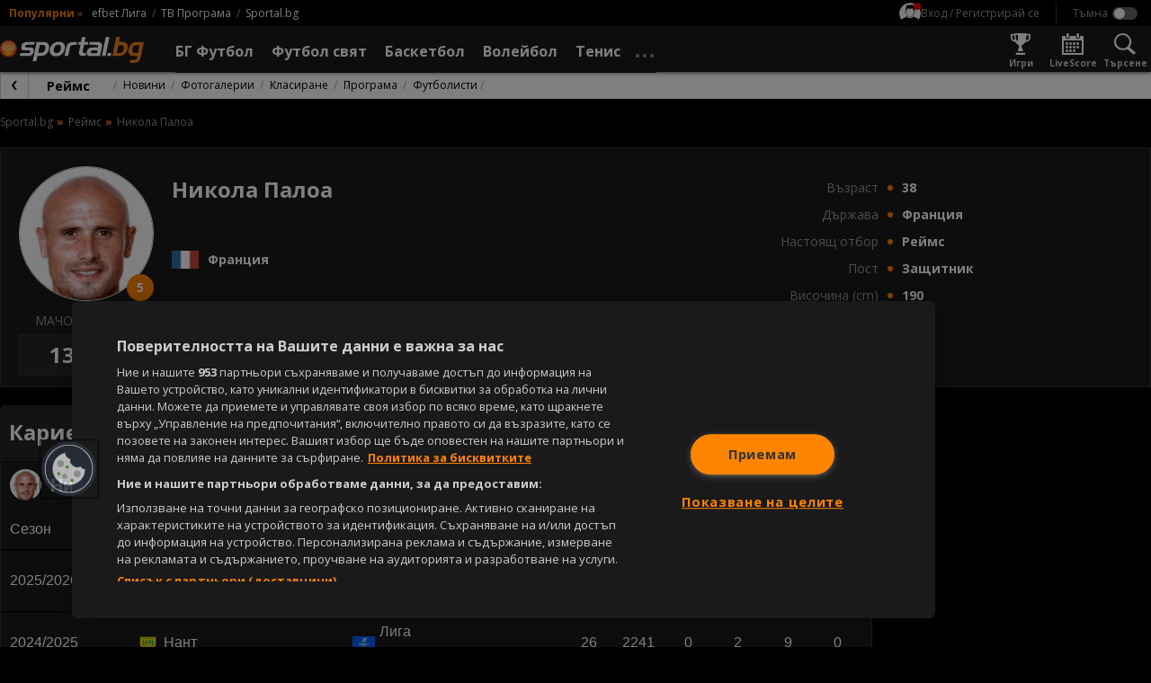

--- FILE ---
content_type: application/javascript; charset=utf-8
request_url: https://sportal.bg/assets/fu-block-app/index.js?v=2.9.6
body_size: 54744
content:
(function(){"use strict";var Mi={exports:{}},tr={},Fi={exports:{}},T={};/**
 * @license React
 * react.production.min.js
 *
 * Copyright (c) Facebook, Inc. and its affiliates.
 *
 * This source code is licensed under the MIT license found in the
 * LICENSE file in the root directory of this source tree.
 */var sn=Symbol.for("react.element"),mc=Symbol.for("react.portal"),hc=Symbol.for("react.fragment"),vc=Symbol.for("react.strict_mode"),gc=Symbol.for("react.profiler"),yc=Symbol.for("react.provider"),wc=Symbol.for("react.context"),kc=Symbol.for("react.forward_ref"),Sc=Symbol.for("react.suspense"),Ec=Symbol.for("react.memo"),xc=Symbol.for("react.lazy"),Ui=Symbol.iterator;function Cc(e){return e===null||typeof e!="object"?null:(e=Ui&&e[Ui]||e["@@iterator"],typeof e=="function"?e:null)}var $i={isMounted:function(){return!1},enqueueForceUpdate:function(){},enqueueReplaceState:function(){},enqueueSetState:function(){}},Ai=Object.assign,Vi={};function Ot(e,t,n){this.props=e,this.context=t,this.refs=Vi,this.updater=n||$i}Ot.prototype.isReactComponent={},Ot.prototype.setState=function(e,t){if(typeof e!="object"&&typeof e!="function"&&e!=null)throw Error("setState(...): takes an object of state variables to update or a function which returns an object of state variables.");this.updater.enqueueSetState(this,e,t,"setState")},Ot.prototype.forceUpdate=function(e){this.updater.enqueueForceUpdate(this,e,"forceUpdate")};function Bi(){}Bi.prototype=Ot.prototype;function yl(e,t,n){this.props=e,this.context=t,this.refs=Vi,this.updater=n||$i}var wl=yl.prototype=new Bi;wl.constructor=yl,Ai(wl,Ot.prototype),wl.isPureReactComponent=!0;var Hi=Array.isArray,Wi=Object.prototype.hasOwnProperty,kl={current:null},Qi={key:!0,ref:!0,__self:!0,__source:!0};function Ki(e,t,n){var r,l={},o=null,i=null;if(t!=null)for(r in t.ref!==void 0&&(i=t.ref),t.key!==void 0&&(o=""+t.key),t)Wi.call(t,r)&&!Qi.hasOwnProperty(r)&&(l[r]=t[r]);var u=arguments.length-2;if(u===1)l.children=n;else if(1<u){for(var s=Array(u),c=0;c<u;c++)s[c]=arguments[c+2];l.children=s}if(e&&e.defaultProps)for(r in u=e.defaultProps,u)l[r]===void 0&&(l[r]=u[r]);return{$$typeof:sn,type:e,key:o,ref:i,props:l,_owner:kl.current}}function _c(e,t){return{$$typeof:sn,type:e.type,key:t,ref:e.ref,props:e.props,_owner:e._owner}}function Sl(e){return typeof e=="object"&&e!==null&&e.$$typeof===sn}function Nc(e){var t={"=":"=0",":":"=2"};return"$"+e.replace(/[=:]/g,function(n){return t[n]})}var Yi=/\/+/g;function El(e,t){return typeof e=="object"&&e!==null&&e.key!=null?Nc(""+e.key):t.toString(36)}function nr(e,t,n,r,l){var o=typeof e;(o==="undefined"||o==="boolean")&&(e=null);var i=!1;if(e===null)i=!0;else switch(o){case"string":case"number":i=!0;break;case"object":switch(e.$$typeof){case sn:case mc:i=!0}}if(i)return i=e,l=l(i),e=r===""?"."+El(i,0):r,Hi(l)?(n="",e!=null&&(n=e.replace(Yi,"$&/")+"/"),nr(l,t,n,"",function(c){return c})):l!=null&&(Sl(l)&&(l=_c(l,n+(!l.key||i&&i.key===l.key?"":(""+l.key).replace(Yi,"$&/")+"/")+e)),t.push(l)),1;if(i=0,r=r===""?".":r+":",Hi(e))for(var u=0;u<e.length;u++){o=e[u];var s=r+El(o,u);i+=nr(o,t,n,s,l)}else if(s=Cc(e),typeof s=="function")for(e=s.call(e),u=0;!(o=e.next()).done;)o=o.value,s=r+El(o,u++),i+=nr(o,t,n,s,l);else if(o==="object")throw t=String(e),Error("Objects are not valid as a React child (found: "+(t==="[object Object]"?"object with keys {"+Object.keys(e).join(", ")+"}":t)+"). If you meant to render a collection of children, use an array instead.");return i}function rr(e,t,n){if(e==null)return e;var r=[],l=0;return nr(e,r,"","",function(o){return t.call(n,o,l++)}),r}function Pc(e){if(e._status===-1){var t=e._result;t=t(),t.then(function(n){(e._status===0||e._status===-1)&&(e._status=1,e._result=n)},function(n){(e._status===0||e._status===-1)&&(e._status=2,e._result=n)}),e._status===-1&&(e._status=0,e._result=t)}if(e._status===1)return e._result.default;throw e._result}var oe={current:null},lr={transition:null},Lc={ReactCurrentDispatcher:oe,ReactCurrentBatchConfig:lr,ReactCurrentOwner:kl};T.Children={map:rr,forEach:function(e,t,n){rr(e,function(){t.apply(this,arguments)},n)},count:function(e){var t=0;return rr(e,function(){t++}),t},toArray:function(e){return rr(e,function(t){return t})||[]},only:function(e){if(!Sl(e))throw Error("React.Children.only expected to receive a single React element child.");return e}},T.Component=Ot,T.Fragment=hc,T.Profiler=gc,T.PureComponent=yl,T.StrictMode=vc,T.Suspense=Sc,T.__SECRET_INTERNALS_DO_NOT_USE_OR_YOU_WILL_BE_FIRED=Lc,T.cloneElement=function(e,t,n){if(e==null)throw Error("React.cloneElement(...): The argument must be a React element, but you passed "+e+".");var r=Ai({},e.props),l=e.key,o=e.ref,i=e._owner;if(t!=null){if(t.ref!==void 0&&(o=t.ref,i=kl.current),t.key!==void 0&&(l=""+t.key),e.type&&e.type.defaultProps)var u=e.type.defaultProps;for(s in t)Wi.call(t,s)&&!Qi.hasOwnProperty(s)&&(r[s]=t[s]===void 0&&u!==void 0?u[s]:t[s])}var s=arguments.length-2;if(s===1)r.children=n;else if(1<s){u=Array(s);for(var c=0;c<s;c++)u[c]=arguments[c+2];r.children=u}return{$$typeof:sn,type:e.type,key:l,ref:o,props:r,_owner:i}},T.createContext=function(e){return e={$$typeof:wc,_currentValue:e,_currentValue2:e,_threadCount:0,Provider:null,Consumer:null,_defaultValue:null,_globalName:null},e.Provider={$$typeof:yc,_context:e},e.Consumer=e},T.createElement=Ki,T.createFactory=function(e){var t=Ki.bind(null,e);return t.type=e,t},T.createRef=function(){return{current:null}},T.forwardRef=function(e){return{$$typeof:kc,render:e}},T.isValidElement=Sl,T.lazy=function(e){return{$$typeof:xc,_payload:{_status:-1,_result:e},_init:Pc}},T.memo=function(e,t){return{$$typeof:Ec,type:e,compare:t===void 0?null:t}},T.startTransition=function(e){var t=lr.transition;lr.transition={};try{e()}finally{lr.transition=t}},T.unstable_act=function(){throw Error("act(...) is not supported in production builds of React.")},T.useCallback=function(e,t){return oe.current.useCallback(e,t)},T.useContext=function(e){return oe.current.useContext(e)},T.useDebugValue=function(){},T.useDeferredValue=function(e){return oe.current.useDeferredValue(e)},T.useEffect=function(e,t){return oe.current.useEffect(e,t)},T.useId=function(){return oe.current.useId()},T.useImperativeHandle=function(e,t,n){return oe.current.useImperativeHandle(e,t,n)},T.useInsertionEffect=function(e,t){return oe.current.useInsertionEffect(e,t)},T.useLayoutEffect=function(e,t){return oe.current.useLayoutEffect(e,t)},T.useMemo=function(e,t){return oe.current.useMemo(e,t)},T.useReducer=function(e,t,n){return oe.current.useReducer(e,t,n)},T.useRef=function(e){return oe.current.useRef(e)},T.useState=function(e){return oe.current.useState(e)},T.useSyncExternalStore=function(e,t,n){return oe.current.useSyncExternalStore(e,t,n)},T.useTransition=function(){return oe.current.useTransition()},T.version="18.2.0",Fi.exports=T;var je=Fi.exports;/**
 * @license React
 * react-jsx-runtime.production.min.js
 *
 * Copyright (c) Facebook, Inc. and its affiliates.
 *
 * This source code is licensed under the MIT license found in the
 * LICENSE file in the root directory of this source tree.
 */var zc=je,Tc=Symbol.for("react.element"),Ic=Symbol.for("react.fragment"),Oc=Object.prototype.hasOwnProperty,Rc=zc.__SECRET_INTERNALS_DO_NOT_USE_OR_YOU_WILL_BE_FIRED.ReactCurrentOwner,jc={key:!0,ref:!0,__self:!0,__source:!0};function Xi(e,t,n){var r,l={},o=null,i=null;n!==void 0&&(o=""+n),t.key!==void 0&&(o=""+t.key),t.ref!==void 0&&(i=t.ref);for(r in t)Oc.call(t,r)&&!jc.hasOwnProperty(r)&&(l[r]=t[r]);if(e&&e.defaultProps)for(r in t=e.defaultProps,t)l[r]===void 0&&(l[r]=t[r]);return{$$typeof:Tc,type:e,key:o,ref:i,props:l,_owner:Rc.current}}tr.Fragment=Ic,tr.jsx=Xi,tr.jsxs=Xi,Mi.exports=tr;var C=Mi.exports,Gi={exports:{}},me={},Zi={exports:{}},Ji={};/**
 * @license React
 * scheduler.production.min.js
 *
 * Copyright (c) Facebook, Inc. and its affiliates.
 *
 * This source code is licensed under the MIT license found in the
 * LICENSE file in the root directory of this source tree.
 */(function(e){function t(x,L){var z=x.length;x.push(L);e:for(;0<z;){var Q=z-1>>>1,J=x[Q];if(0<l(J,L))x[Q]=L,x[z]=J,z=Q;else break e}}function n(x){return x.length===0?null:x[0]}function r(x){if(x.length===0)return null;var L=x[0],z=x.pop();if(z!==L){x[0]=z;e:for(var Q=0,J=x.length,vl=J>>>1;Q<vl;){var Tt=2*(Q+1)-1,Di=x[Tt],It=Tt+1,gl=x[It];if(0>l(Di,z))It<J&&0>l(gl,Di)?(x[Q]=gl,x[It]=z,Q=It):(x[Q]=Di,x[Tt]=z,Q=Tt);else if(It<J&&0>l(gl,z))x[Q]=gl,x[It]=z,Q=It;else break e}}return L}function l(x,L){var z=x.sortIndex-L.sortIndex;return z!==0?z:x.id-L.id}if(typeof performance=="object"&&typeof performance.now=="function"){var o=performance;e.unstable_now=function(){return o.now()}}else{var i=Date,u=i.now();e.unstable_now=function(){return i.now()-u}}var s=[],c=[],h=1,m=null,p=3,y=!1,w=!1,k=!1,j=typeof setTimeout=="function"?setTimeout:null,f=typeof clearTimeout=="function"?clearTimeout:null,a=typeof setImmediate<"u"?setImmediate:null;typeof navigator<"u"&&navigator.scheduling!==void 0&&navigator.scheduling.isInputPending!==void 0&&navigator.scheduling.isInputPending.bind(navigator.scheduling);function d(x){for(var L=n(c);L!==null;){if(L.callback===null)r(c);else if(L.startTime<=x)r(c),L.sortIndex=L.expirationTime,t(s,L);else break;L=n(c)}}function g(x){if(k=!1,d(x),!w)if(n(s)!==null)w=!0,Ri(E);else{var L=n(c);L!==null&&ji(g,L.startTime-x)}}function E(x,L){w=!1,k&&(k=!1,f(P),P=-1),y=!0;var z=p;try{for(d(L),m=n(s);m!==null&&(!(m.expirationTime>L)||x&&!Re());){var Q=m.callback;if(typeof Q=="function"){m.callback=null,p=m.priorityLevel;var J=Q(m.expirationTime<=L);L=e.unstable_now(),typeof J=="function"?m.callback=J:m===n(s)&&r(s),d(L)}else r(s);m=n(s)}if(m!==null)var vl=!0;else{var Tt=n(c);Tt!==null&&ji(g,Tt.startTime-L),vl=!1}return vl}finally{m=null,p=z,y=!1}}var _=!1,N=null,P=-1,W=5,I=-1;function Re(){return!(e.unstable_now()-I<W)}function bn(){if(N!==null){var x=e.unstable_now();I=x;var L=!0;try{L=N(!0,x)}finally{L?er():(_=!1,N=null)}}else _=!1}var er;if(typeof a=="function")er=function(){a(bn)};else if(typeof MessageChannel<"u"){var pc=new MessageChannel,fp=pc.port2;pc.port1.onmessage=bn,er=function(){fp.postMessage(null)}}else er=function(){j(bn,0)};function Ri(x){N=x,_||(_=!0,er())}function ji(x,L){P=j(function(){x(e.unstable_now())},L)}e.unstable_IdlePriority=5,e.unstable_ImmediatePriority=1,e.unstable_LowPriority=4,e.unstable_NormalPriority=3,e.unstable_Profiling=null,e.unstable_UserBlockingPriority=2,e.unstable_cancelCallback=function(x){x.callback=null},e.unstable_continueExecution=function(){w||y||(w=!0,Ri(E))},e.unstable_forceFrameRate=function(x){0>x||125<x?console.error("forceFrameRate takes a positive int between 0 and 125, forcing frame rates higher than 125 fps is not supported"):W=0<x?Math.floor(1e3/x):5},e.unstable_getCurrentPriorityLevel=function(){return p},e.unstable_getFirstCallbackNode=function(){return n(s)},e.unstable_next=function(x){switch(p){case 1:case 2:case 3:var L=3;break;default:L=p}var z=p;p=L;try{return x()}finally{p=z}},e.unstable_pauseExecution=function(){},e.unstable_requestPaint=function(){},e.unstable_runWithPriority=function(x,L){switch(x){case 1:case 2:case 3:case 4:case 5:break;default:x=3}var z=p;p=x;try{return L()}finally{p=z}},e.unstable_scheduleCallback=function(x,L,z){var Q=e.unstable_now();switch(typeof z=="object"&&z!==null?(z=z.delay,z=typeof z=="number"&&0<z?Q+z:Q):z=Q,x){case 1:var J=-1;break;case 2:J=250;break;case 5:J=1073741823;break;case 4:J=1e4;break;default:J=5e3}return J=z+J,x={id:h++,callback:L,priorityLevel:x,startTime:z,expirationTime:J,sortIndex:-1},z>Q?(x.sortIndex=z,t(c,x),n(s)===null&&x===n(c)&&(k?(f(P),P=-1):k=!0,ji(g,z-Q))):(x.sortIndex=J,t(s,x),w||y||(w=!0,Ri(E))),x},e.unstable_shouldYield=Re,e.unstable_wrapCallback=function(x){var L=p;return function(){var z=p;p=L;try{return x.apply(this,arguments)}finally{p=z}}}})(Ji),Zi.exports=Ji;var Dc=Zi.exports;/**
 * @license React
 * react-dom.production.min.js
 *
 * Copyright (c) Facebook, Inc. and its affiliates.
 *
 * This source code is licensed under the MIT license found in the
 * LICENSE file in the root directory of this source tree.
 */var qi=je,he=Dc;function v(e){for(var t="https://reactjs.org/docs/error-decoder.html?invariant="+e,n=1;n<arguments.length;n++)t+="&args[]="+encodeURIComponent(arguments[n]);return"Minified React error #"+e+"; visit "+t+" for the full message or use the non-minified dev environment for full errors and additional helpful warnings."}var bi=new Set,an={};function vt(e,t){Rt(e,t),Rt(e+"Capture",t)}function Rt(e,t){for(an[e]=t,e=0;e<t.length;e++)bi.add(t[e])}var Ae=!(typeof window>"u"||typeof window.document>"u"||typeof window.document.createElement>"u"),xl=Object.prototype.hasOwnProperty,Mc=/^[:A-Z_a-z\u00C0-\u00D6\u00D8-\u00F6\u00F8-\u02FF\u0370-\u037D\u037F-\u1FFF\u200C-\u200D\u2070-\u218F\u2C00-\u2FEF\u3001-\uD7FF\uF900-\uFDCF\uFDF0-\uFFFD][:A-Z_a-z\u00C0-\u00D6\u00D8-\u00F6\u00F8-\u02FF\u0370-\u037D\u037F-\u1FFF\u200C-\u200D\u2070-\u218F\u2C00-\u2FEF\u3001-\uD7FF\uF900-\uFDCF\uFDF0-\uFFFD\-.0-9\u00B7\u0300-\u036F\u203F-\u2040]*$/,eu={},tu={};function Fc(e){return xl.call(tu,e)?!0:xl.call(eu,e)?!1:Mc.test(e)?tu[e]=!0:(eu[e]=!0,!1)}function Uc(e,t,n,r){if(n!==null&&n.type===0)return!1;switch(typeof t){case"function":case"symbol":return!0;case"boolean":return r?!1:n!==null?!n.acceptsBooleans:(e=e.toLowerCase().slice(0,5),e!=="data-"&&e!=="aria-");default:return!1}}function $c(e,t,n,r){if(t===null||typeof t>"u"||Uc(e,t,n,r))return!0;if(r)return!1;if(n!==null)switch(n.type){case 3:return!t;case 4:return t===!1;case 5:return isNaN(t);case 6:return isNaN(t)||1>t}return!1}function ie(e,t,n,r,l,o,i){this.acceptsBooleans=t===2||t===3||t===4,this.attributeName=r,this.attributeNamespace=l,this.mustUseProperty=n,this.propertyName=e,this.type=t,this.sanitizeURL=o,this.removeEmptyString=i}var q={};"children dangerouslySetInnerHTML defaultValue defaultChecked innerHTML suppressContentEditableWarning suppressHydrationWarning style".split(" ").forEach(function(e){q[e]=new ie(e,0,!1,e,null,!1,!1)}),[["acceptCharset","accept-charset"],["className","class"],["htmlFor","for"],["httpEquiv","http-equiv"]].forEach(function(e){var t=e[0];q[t]=new ie(t,1,!1,e[1],null,!1,!1)}),["contentEditable","draggable","spellCheck","value"].forEach(function(e){q[e]=new ie(e,2,!1,e.toLowerCase(),null,!1,!1)}),["autoReverse","externalResourcesRequired","focusable","preserveAlpha"].forEach(function(e){q[e]=new ie(e,2,!1,e,null,!1,!1)}),"allowFullScreen async autoFocus autoPlay controls default defer disabled disablePictureInPicture disableRemotePlayback formNoValidate hidden loop noModule noValidate open playsInline readOnly required reversed scoped seamless itemScope".split(" ").forEach(function(e){q[e]=new ie(e,3,!1,e.toLowerCase(),null,!1,!1)}),["checked","multiple","muted","selected"].forEach(function(e){q[e]=new ie(e,3,!0,e,null,!1,!1)}),["capture","download"].forEach(function(e){q[e]=new ie(e,4,!1,e,null,!1,!1)}),["cols","rows","size","span"].forEach(function(e){q[e]=new ie(e,6,!1,e,null,!1,!1)}),["rowSpan","start"].forEach(function(e){q[e]=new ie(e,5,!1,e.toLowerCase(),null,!1,!1)});var Cl=/[\-:]([a-z])/g;function _l(e){return e[1].toUpperCase()}"accent-height alignment-baseline arabic-form baseline-shift cap-height clip-path clip-rule color-interpolation color-interpolation-filters color-profile color-rendering dominant-baseline enable-background fill-opacity fill-rule flood-color flood-opacity font-family font-size font-size-adjust font-stretch font-style font-variant font-weight glyph-name glyph-orientation-horizontal glyph-orientation-vertical horiz-adv-x horiz-origin-x image-rendering letter-spacing lighting-color marker-end marker-mid marker-start overline-position overline-thickness paint-order panose-1 pointer-events rendering-intent shape-rendering stop-color stop-opacity strikethrough-position strikethrough-thickness stroke-dasharray stroke-dashoffset stroke-linecap stroke-linejoin stroke-miterlimit stroke-opacity stroke-width text-anchor text-decoration text-rendering underline-position underline-thickness unicode-bidi unicode-range units-per-em v-alphabetic v-hanging v-ideographic v-mathematical vector-effect vert-adv-y vert-origin-x vert-origin-y word-spacing writing-mode xmlns:xlink x-height".split(" ").forEach(function(e){var t=e.replace(Cl,_l);q[t]=new ie(t,1,!1,e,null,!1,!1)}),"xlink:actuate xlink:arcrole xlink:role xlink:show xlink:title xlink:type".split(" ").forEach(function(e){var t=e.replace(Cl,_l);q[t]=new ie(t,1,!1,e,"http://www.w3.org/1999/xlink",!1,!1)}),["xml:base","xml:lang","xml:space"].forEach(function(e){var t=e.replace(Cl,_l);q[t]=new ie(t,1,!1,e,"http://www.w3.org/XML/1998/namespace",!1,!1)}),["tabIndex","crossOrigin"].forEach(function(e){q[e]=new ie(e,1,!1,e.toLowerCase(),null,!1,!1)}),q.xlinkHref=new ie("xlinkHref",1,!1,"xlink:href","http://www.w3.org/1999/xlink",!0,!1),["src","href","action","formAction"].forEach(function(e){q[e]=new ie(e,1,!1,e.toLowerCase(),null,!0,!0)});function Nl(e,t,n,r){var l=q.hasOwnProperty(t)?q[t]:null;(l!==null?l.type!==0:r||!(2<t.length)||t[0]!=="o"&&t[0]!=="O"||t[1]!=="n"&&t[1]!=="N")&&($c(t,n,l,r)&&(n=null),r||l===null?Fc(t)&&(n===null?e.removeAttribute(t):e.setAttribute(t,""+n)):l.mustUseProperty?e[l.propertyName]=n===null?l.type===3?!1:"":n:(t=l.attributeName,r=l.attributeNamespace,n===null?e.removeAttribute(t):(l=l.type,n=l===3||l===4&&n===!0?"":""+n,r?e.setAttributeNS(r,t,n):e.setAttribute(t,n))))}var Ve=qi.__SECRET_INTERNALS_DO_NOT_USE_OR_YOU_WILL_BE_FIRED,or=Symbol.for("react.element"),jt=Symbol.for("react.portal"),Dt=Symbol.for("react.fragment"),Pl=Symbol.for("react.strict_mode"),Ll=Symbol.for("react.profiler"),nu=Symbol.for("react.provider"),ru=Symbol.for("react.context"),zl=Symbol.for("react.forward_ref"),Tl=Symbol.for("react.suspense"),Il=Symbol.for("react.suspense_list"),Ol=Symbol.for("react.memo"),Ze=Symbol.for("react.lazy"),lu=Symbol.for("react.offscreen"),ou=Symbol.iterator;function cn(e){return e===null||typeof e!="object"?null:(e=ou&&e[ou]||e["@@iterator"],typeof e=="function"?e:null)}var $=Object.assign,Rl;function fn(e){if(Rl===void 0)try{throw Error()}catch(n){var t=n.stack.trim().match(/\n( *(at )?)/);Rl=t&&t[1]||""}return`
`+Rl+e}var jl=!1;function Dl(e,t){if(!e||jl)return"";jl=!0;var n=Error.prepareStackTrace;Error.prepareStackTrace=void 0;try{if(t)if(t=function(){throw Error()},Object.defineProperty(t.prototype,"props",{set:function(){throw Error()}}),typeof Reflect=="object"&&Reflect.construct){try{Reflect.construct(t,[])}catch(c){var r=c}Reflect.construct(e,[],t)}else{try{t.call()}catch(c){r=c}e.call(t.prototype)}else{try{throw Error()}catch(c){r=c}e()}}catch(c){if(c&&r&&typeof c.stack=="string"){for(var l=c.stack.split(`
`),o=r.stack.split(`
`),i=l.length-1,u=o.length-1;1<=i&&0<=u&&l[i]!==o[u];)u--;for(;1<=i&&0<=u;i--,u--)if(l[i]!==o[u]){if(i!==1||u!==1)do if(i--,u--,0>u||l[i]!==o[u]){var s=`
`+l[i].replace(" at new "," at ");return e.displayName&&s.includes("<anonymous>")&&(s=s.replace("<anonymous>",e.displayName)),s}while(1<=i&&0<=u);break}}}finally{jl=!1,Error.prepareStackTrace=n}return(e=e?e.displayName||e.name:"")?fn(e):""}function Ac(e){switch(e.tag){case 5:return fn(e.type);case 16:return fn("Lazy");case 13:return fn("Suspense");case 19:return fn("SuspenseList");case 0:case 2:case 15:return e=Dl(e.type,!1),e;case 11:return e=Dl(e.type.render,!1),e;case 1:return e=Dl(e.type,!0),e;default:return""}}function Ml(e){if(e==null)return null;if(typeof e=="function")return e.displayName||e.name||null;if(typeof e=="string")return e;switch(e){case Dt:return"Fragment";case jt:return"Portal";case Ll:return"Profiler";case Pl:return"StrictMode";case Tl:return"Suspense";case Il:return"SuspenseList"}if(typeof e=="object")switch(e.$$typeof){case ru:return(e.displayName||"Context")+".Consumer";case nu:return(e._context.displayName||"Context")+".Provider";case zl:var t=e.render;return e=e.displayName,e||(e=t.displayName||t.name||"",e=e!==""?"ForwardRef("+e+")":"ForwardRef"),e;case Ol:return t=e.displayName||null,t!==null?t:Ml(e.type)||"Memo";case Ze:t=e._payload,e=e._init;try{return Ml(e(t))}catch{}}return null}function Vc(e){var t=e.type;switch(e.tag){case 24:return"Cache";case 9:return(t.displayName||"Context")+".Consumer";case 10:return(t._context.displayName||"Context")+".Provider";case 18:return"DehydratedFragment";case 11:return e=t.render,e=e.displayName||e.name||"",t.displayName||(e!==""?"ForwardRef("+e+")":"ForwardRef");case 7:return"Fragment";case 5:return t;case 4:return"Portal";case 3:return"Root";case 6:return"Text";case 16:return Ml(t);case 8:return t===Pl?"StrictMode":"Mode";case 22:return"Offscreen";case 12:return"Profiler";case 21:return"Scope";case 13:return"Suspense";case 19:return"SuspenseList";case 25:return"TracingMarker";case 1:case 0:case 17:case 2:case 14:case 15:if(typeof t=="function")return t.displayName||t.name||null;if(typeof t=="string")return t}return null}function Je(e){switch(typeof e){case"boolean":case"number":case"string":case"undefined":return e;case"object":return e;default:return""}}function iu(e){var t=e.type;return(e=e.nodeName)&&e.toLowerCase()==="input"&&(t==="checkbox"||t==="radio")}function Bc(e){var t=iu(e)?"checked":"value",n=Object.getOwnPropertyDescriptor(e.constructor.prototype,t),r=""+e[t];if(!e.hasOwnProperty(t)&&typeof n<"u"&&typeof n.get=="function"&&typeof n.set=="function"){var l=n.get,o=n.set;return Object.defineProperty(e,t,{configurable:!0,get:function(){return l.call(this)},set:function(i){r=""+i,o.call(this,i)}}),Object.defineProperty(e,t,{enumerable:n.enumerable}),{getValue:function(){return r},setValue:function(i){r=""+i},stopTracking:function(){e._valueTracker=null,delete e[t]}}}}function ir(e){e._valueTracker||(e._valueTracker=Bc(e))}function uu(e){if(!e)return!1;var t=e._valueTracker;if(!t)return!0;var n=t.getValue(),r="";return e&&(r=iu(e)?e.checked?"true":"false":e.value),e=r,e!==n?(t.setValue(e),!0):!1}function ur(e){if(e=e||(typeof document<"u"?document:void 0),typeof e>"u")return null;try{return e.activeElement||e.body}catch{return e.body}}function Fl(e,t){var n=t.checked;return $({},t,{defaultChecked:void 0,defaultValue:void 0,value:void 0,checked:n??e._wrapperState.initialChecked})}function su(e,t){var n=t.defaultValue==null?"":t.defaultValue,r=t.checked!=null?t.checked:t.defaultChecked;n=Je(t.value!=null?t.value:n),e._wrapperState={initialChecked:r,initialValue:n,controlled:t.type==="checkbox"||t.type==="radio"?t.checked!=null:t.value!=null}}function au(e,t){t=t.checked,t!=null&&Nl(e,"checked",t,!1)}function Ul(e,t){au(e,t);var n=Je(t.value),r=t.type;if(n!=null)r==="number"?(n===0&&e.value===""||e.value!=n)&&(e.value=""+n):e.value!==""+n&&(e.value=""+n);else if(r==="submit"||r==="reset"){e.removeAttribute("value");return}t.hasOwnProperty("value")?$l(e,t.type,n):t.hasOwnProperty("defaultValue")&&$l(e,t.type,Je(t.defaultValue)),t.checked==null&&t.defaultChecked!=null&&(e.defaultChecked=!!t.defaultChecked)}function cu(e,t,n){if(t.hasOwnProperty("value")||t.hasOwnProperty("defaultValue")){var r=t.type;if(!(r!=="submit"&&r!=="reset"||t.value!==void 0&&t.value!==null))return;t=""+e._wrapperState.initialValue,n||t===e.value||(e.value=t),e.defaultValue=t}n=e.name,n!==""&&(e.name=""),e.defaultChecked=!!e._wrapperState.initialChecked,n!==""&&(e.name=n)}function $l(e,t,n){(t!=="number"||ur(e.ownerDocument)!==e)&&(n==null?e.defaultValue=""+e._wrapperState.initialValue:e.defaultValue!==""+n&&(e.defaultValue=""+n))}var dn=Array.isArray;function Mt(e,t,n,r){if(e=e.options,t){t={};for(var l=0;l<n.length;l++)t["$"+n[l]]=!0;for(n=0;n<e.length;n++)l=t.hasOwnProperty("$"+e[n].value),e[n].selected!==l&&(e[n].selected=l),l&&r&&(e[n].defaultSelected=!0)}else{for(n=""+Je(n),t=null,l=0;l<e.length;l++){if(e[l].value===n){e[l].selected=!0,r&&(e[l].defaultSelected=!0);return}t!==null||e[l].disabled||(t=e[l])}t!==null&&(t.selected=!0)}}function Al(e,t){if(t.dangerouslySetInnerHTML!=null)throw Error(v(91));return $({},t,{value:void 0,defaultValue:void 0,children:""+e._wrapperState.initialValue})}function fu(e,t){var n=t.value;if(n==null){if(n=t.children,t=t.defaultValue,n!=null){if(t!=null)throw Error(v(92));if(dn(n)){if(1<n.length)throw Error(v(93));n=n[0]}t=n}t==null&&(t=""),n=t}e._wrapperState={initialValue:Je(n)}}function du(e,t){var n=Je(t.value),r=Je(t.defaultValue);n!=null&&(n=""+n,n!==e.value&&(e.value=n),t.defaultValue==null&&e.defaultValue!==n&&(e.defaultValue=n)),r!=null&&(e.defaultValue=""+r)}function pu(e){var t=e.textContent;t===e._wrapperState.initialValue&&t!==""&&t!==null&&(e.value=t)}function mu(e){switch(e){case"svg":return"http://www.w3.org/2000/svg";case"math":return"http://www.w3.org/1998/Math/MathML";default:return"http://www.w3.org/1999/xhtml"}}function Vl(e,t){return e==null||e==="http://www.w3.org/1999/xhtml"?mu(t):e==="http://www.w3.org/2000/svg"&&t==="foreignObject"?"http://www.w3.org/1999/xhtml":e}var sr,hu=function(e){return typeof MSApp<"u"&&MSApp.execUnsafeLocalFunction?function(t,n,r,l){MSApp.execUnsafeLocalFunction(function(){return e(t,n,r,l)})}:e}(function(e,t){if(e.namespaceURI!=="http://www.w3.org/2000/svg"||"innerHTML"in e)e.innerHTML=t;else{for(sr=sr||document.createElement("div"),sr.innerHTML="<svg>"+t.valueOf().toString()+"</svg>",t=sr.firstChild;e.firstChild;)e.removeChild(e.firstChild);for(;t.firstChild;)e.appendChild(t.firstChild)}});function pn(e,t){if(t){var n=e.firstChild;if(n&&n===e.lastChild&&n.nodeType===3){n.nodeValue=t;return}}e.textContent=t}var mn={animationIterationCount:!0,aspectRatio:!0,borderImageOutset:!0,borderImageSlice:!0,borderImageWidth:!0,boxFlex:!0,boxFlexGroup:!0,boxOrdinalGroup:!0,columnCount:!0,columns:!0,flex:!0,flexGrow:!0,flexPositive:!0,flexShrink:!0,flexNegative:!0,flexOrder:!0,gridArea:!0,gridRow:!0,gridRowEnd:!0,gridRowSpan:!0,gridRowStart:!0,gridColumn:!0,gridColumnEnd:!0,gridColumnSpan:!0,gridColumnStart:!0,fontWeight:!0,lineClamp:!0,lineHeight:!0,opacity:!0,order:!0,orphans:!0,tabSize:!0,widows:!0,zIndex:!0,zoom:!0,fillOpacity:!0,floodOpacity:!0,stopOpacity:!0,strokeDasharray:!0,strokeDashoffset:!0,strokeMiterlimit:!0,strokeOpacity:!0,strokeWidth:!0},Hc=["Webkit","ms","Moz","O"];Object.keys(mn).forEach(function(e){Hc.forEach(function(t){t=t+e.charAt(0).toUpperCase()+e.substring(1),mn[t]=mn[e]})});function vu(e,t,n){return t==null||typeof t=="boolean"||t===""?"":n||typeof t!="number"||t===0||mn.hasOwnProperty(e)&&mn[e]?(""+t).trim():t+"px"}function gu(e,t){e=e.style;for(var n in t)if(t.hasOwnProperty(n)){var r=n.indexOf("--")===0,l=vu(n,t[n],r);n==="float"&&(n="cssFloat"),r?e.setProperty(n,l):e[n]=l}}var Wc=$({menuitem:!0},{area:!0,base:!0,br:!0,col:!0,embed:!0,hr:!0,img:!0,input:!0,keygen:!0,link:!0,meta:!0,param:!0,source:!0,track:!0,wbr:!0});function Bl(e,t){if(t){if(Wc[e]&&(t.children!=null||t.dangerouslySetInnerHTML!=null))throw Error(v(137,e));if(t.dangerouslySetInnerHTML!=null){if(t.children!=null)throw Error(v(60));if(typeof t.dangerouslySetInnerHTML!="object"||!("__html"in t.dangerouslySetInnerHTML))throw Error(v(61))}if(t.style!=null&&typeof t.style!="object")throw Error(v(62))}}function Hl(e,t){if(e.indexOf("-")===-1)return typeof t.is=="string";switch(e){case"annotation-xml":case"color-profile":case"font-face":case"font-face-src":case"font-face-uri":case"font-face-format":case"font-face-name":case"missing-glyph":return!1;default:return!0}}var Wl=null;function Ql(e){return e=e.target||e.srcElement||window,e.correspondingUseElement&&(e=e.correspondingUseElement),e.nodeType===3?e.parentNode:e}var Kl=null,Ft=null,Ut=null;function yu(e){if(e=Mn(e)){if(typeof Kl!="function")throw Error(v(280));var t=e.stateNode;t&&(t=Ir(t),Kl(e.stateNode,e.type,t))}}function wu(e){Ft?Ut?Ut.push(e):Ut=[e]:Ft=e}function ku(){if(Ft){var e=Ft,t=Ut;if(Ut=Ft=null,yu(e),t)for(e=0;e<t.length;e++)yu(t[e])}}function Su(e,t){return e(t)}function Eu(){}var Yl=!1;function xu(e,t,n){if(Yl)return e(t,n);Yl=!0;try{return Su(e,t,n)}finally{Yl=!1,(Ft!==null||Ut!==null)&&(Eu(),ku())}}function hn(e,t){var n=e.stateNode;if(n===null)return null;var r=Ir(n);if(r===null)return null;n=r[t];e:switch(t){case"onClick":case"onClickCapture":case"onDoubleClick":case"onDoubleClickCapture":case"onMouseDown":case"onMouseDownCapture":case"onMouseMove":case"onMouseMoveCapture":case"onMouseUp":case"onMouseUpCapture":case"onMouseEnter":(r=!r.disabled)||(e=e.type,r=!(e==="button"||e==="input"||e==="select"||e==="textarea")),e=!r;break e;default:e=!1}if(e)return null;if(n&&typeof n!="function")throw Error(v(231,t,typeof n));return n}var Xl=!1;if(Ae)try{var vn={};Object.defineProperty(vn,"passive",{get:function(){Xl=!0}}),window.addEventListener("test",vn,vn),window.removeEventListener("test",vn,vn)}catch{Xl=!1}function Qc(e,t,n,r,l,o,i,u,s){var c=Array.prototype.slice.call(arguments,3);try{t.apply(n,c)}catch(h){this.onError(h)}}var gn=!1,ar=null,cr=!1,Gl=null,Kc={onError:function(e){gn=!0,ar=e}};function Yc(e,t,n,r,l,o,i,u,s){gn=!1,ar=null,Qc.apply(Kc,arguments)}function Xc(e,t,n,r,l,o,i,u,s){if(Yc.apply(this,arguments),gn){if(gn){var c=ar;gn=!1,ar=null}else throw Error(v(198));cr||(cr=!0,Gl=c)}}function gt(e){var t=e,n=e;if(e.alternate)for(;t.return;)t=t.return;else{e=t;do t=e,t.flags&4098&&(n=t.return),e=t.return;while(e)}return t.tag===3?n:null}function Cu(e){if(e.tag===13){var t=e.memoizedState;if(t===null&&(e=e.alternate,e!==null&&(t=e.memoizedState)),t!==null)return t.dehydrated}return null}function _u(e){if(gt(e)!==e)throw Error(v(188))}function Gc(e){var t=e.alternate;if(!t){if(t=gt(e),t===null)throw Error(v(188));return t!==e?null:e}for(var n=e,r=t;;){var l=n.return;if(l===null)break;var o=l.alternate;if(o===null){if(r=l.return,r!==null){n=r;continue}break}if(l.child===o.child){for(o=l.child;o;){if(o===n)return _u(l),e;if(o===r)return _u(l),t;o=o.sibling}throw Error(v(188))}if(n.return!==r.return)n=l,r=o;else{for(var i=!1,u=l.child;u;){if(u===n){i=!0,n=l,r=o;break}if(u===r){i=!0,r=l,n=o;break}u=u.sibling}if(!i){for(u=o.child;u;){if(u===n){i=!0,n=o,r=l;break}if(u===r){i=!0,r=o,n=l;break}u=u.sibling}if(!i)throw Error(v(189))}}if(n.alternate!==r)throw Error(v(190))}if(n.tag!==3)throw Error(v(188));return n.stateNode.current===n?e:t}function Nu(e){return e=Gc(e),e!==null?Pu(e):null}function Pu(e){if(e.tag===5||e.tag===6)return e;for(e=e.child;e!==null;){var t=Pu(e);if(t!==null)return t;e=e.sibling}return null}var Lu=he.unstable_scheduleCallback,zu=he.unstable_cancelCallback,Zc=he.unstable_shouldYield,Jc=he.unstable_requestPaint,H=he.unstable_now,qc=he.unstable_getCurrentPriorityLevel,Zl=he.unstable_ImmediatePriority,Tu=he.unstable_UserBlockingPriority,fr=he.unstable_NormalPriority,bc=he.unstable_LowPriority,Iu=he.unstable_IdlePriority,dr=null,De=null;function ef(e){if(De&&typeof De.onCommitFiberRoot=="function")try{De.onCommitFiberRoot(dr,e,void 0,(e.current.flags&128)===128)}catch{}}var Ne=Math.clz32?Math.clz32:rf,tf=Math.log,nf=Math.LN2;function rf(e){return e>>>=0,e===0?32:31-(tf(e)/nf|0)|0}var pr=64,mr=4194304;function yn(e){switch(e&-e){case 1:return 1;case 2:return 2;case 4:return 4;case 8:return 8;case 16:return 16;case 32:return 32;case 64:case 128:case 256:case 512:case 1024:case 2048:case 4096:case 8192:case 16384:case 32768:case 65536:case 131072:case 262144:case 524288:case 1048576:case 2097152:return e&4194240;case 4194304:case 8388608:case 16777216:case 33554432:case 67108864:return e&130023424;case 134217728:return 134217728;case 268435456:return 268435456;case 536870912:return 536870912;case 1073741824:return 1073741824;default:return e}}function hr(e,t){var n=e.pendingLanes;if(n===0)return 0;var r=0,l=e.suspendedLanes,o=e.pingedLanes,i=n&268435455;if(i!==0){var u=i&~l;u!==0?r=yn(u):(o&=i,o!==0&&(r=yn(o)))}else i=n&~l,i!==0?r=yn(i):o!==0&&(r=yn(o));if(r===0)return 0;if(t!==0&&t!==r&&!(t&l)&&(l=r&-r,o=t&-t,l>=o||l===16&&(o&4194240)!==0))return t;if(r&4&&(r|=n&16),t=e.entangledLanes,t!==0)for(e=e.entanglements,t&=r;0<t;)n=31-Ne(t),l=1<<n,r|=e[n],t&=~l;return r}function lf(e,t){switch(e){case 1:case 2:case 4:return t+250;case 8:case 16:case 32:case 64:case 128:case 256:case 512:case 1024:case 2048:case 4096:case 8192:case 16384:case 32768:case 65536:case 131072:case 262144:case 524288:case 1048576:case 2097152:return t+5e3;case 4194304:case 8388608:case 16777216:case 33554432:case 67108864:return-1;case 134217728:case 268435456:case 536870912:case 1073741824:return-1;default:return-1}}function of(e,t){for(var n=e.suspendedLanes,r=e.pingedLanes,l=e.expirationTimes,o=e.pendingLanes;0<o;){var i=31-Ne(o),u=1<<i,s=l[i];s===-1?(!(u&n)||u&r)&&(l[i]=lf(u,t)):s<=t&&(e.expiredLanes|=u),o&=~u}}function Jl(e){return e=e.pendingLanes&-1073741825,e!==0?e:e&1073741824?1073741824:0}function Ou(){var e=pr;return pr<<=1,!(pr&4194240)&&(pr=64),e}function ql(e){for(var t=[],n=0;31>n;n++)t.push(e);return t}function wn(e,t,n){e.pendingLanes|=t,t!==536870912&&(e.suspendedLanes=0,e.pingedLanes=0),e=e.eventTimes,t=31-Ne(t),e[t]=n}function uf(e,t){var n=e.pendingLanes&~t;e.pendingLanes=t,e.suspendedLanes=0,e.pingedLanes=0,e.expiredLanes&=t,e.mutableReadLanes&=t,e.entangledLanes&=t,t=e.entanglements;var r=e.eventTimes;for(e=e.expirationTimes;0<n;){var l=31-Ne(n),o=1<<l;t[l]=0,r[l]=-1,e[l]=-1,n&=~o}}function bl(e,t){var n=e.entangledLanes|=t;for(e=e.entanglements;n;){var r=31-Ne(n),l=1<<r;l&t|e[r]&t&&(e[r]|=t),n&=~l}}var R=0;function Ru(e){return e&=-e,1<e?4<e?e&268435455?16:536870912:4:1}var ju,eo,Du,Mu,Fu,to=!1,vr=[],qe=null,be=null,et=null,kn=new Map,Sn=new Map,tt=[],sf="mousedown mouseup touchcancel touchend touchstart auxclick dblclick pointercancel pointerdown pointerup dragend dragstart drop compositionend compositionstart keydown keypress keyup input textInput copy cut paste click change contextmenu reset submit".split(" ");function Uu(e,t){switch(e){case"focusin":case"focusout":qe=null;break;case"dragenter":case"dragleave":be=null;break;case"mouseover":case"mouseout":et=null;break;case"pointerover":case"pointerout":kn.delete(t.pointerId);break;case"gotpointercapture":case"lostpointercapture":Sn.delete(t.pointerId)}}function En(e,t,n,r,l,o){return e===null||e.nativeEvent!==o?(e={blockedOn:t,domEventName:n,eventSystemFlags:r,nativeEvent:o,targetContainers:[l]},t!==null&&(t=Mn(t),t!==null&&eo(t)),e):(e.eventSystemFlags|=r,t=e.targetContainers,l!==null&&t.indexOf(l)===-1&&t.push(l),e)}function af(e,t,n,r,l){switch(t){case"focusin":return qe=En(qe,e,t,n,r,l),!0;case"dragenter":return be=En(be,e,t,n,r,l),!0;case"mouseover":return et=En(et,e,t,n,r,l),!0;case"pointerover":var o=l.pointerId;return kn.set(o,En(kn.get(o)||null,e,t,n,r,l)),!0;case"gotpointercapture":return o=l.pointerId,Sn.set(o,En(Sn.get(o)||null,e,t,n,r,l)),!0}return!1}function $u(e){var t=yt(e.target);if(t!==null){var n=gt(t);if(n!==null){if(t=n.tag,t===13){if(t=Cu(n),t!==null){e.blockedOn=t,Fu(e.priority,function(){Du(n)});return}}else if(t===3&&n.stateNode.current.memoizedState.isDehydrated){e.blockedOn=n.tag===3?n.stateNode.containerInfo:null;return}}}e.blockedOn=null}function gr(e){if(e.blockedOn!==null)return!1;for(var t=e.targetContainers;0<t.length;){var n=ro(e.domEventName,e.eventSystemFlags,t[0],e.nativeEvent);if(n===null){n=e.nativeEvent;var r=new n.constructor(n.type,n);Wl=r,n.target.dispatchEvent(r),Wl=null}else return t=Mn(n),t!==null&&eo(t),e.blockedOn=n,!1;t.shift()}return!0}function Au(e,t,n){gr(e)&&n.delete(t)}function cf(){to=!1,qe!==null&&gr(qe)&&(qe=null),be!==null&&gr(be)&&(be=null),et!==null&&gr(et)&&(et=null),kn.forEach(Au),Sn.forEach(Au)}function xn(e,t){e.blockedOn===t&&(e.blockedOn=null,to||(to=!0,he.unstable_scheduleCallback(he.unstable_NormalPriority,cf)))}function Cn(e){function t(l){return xn(l,e)}if(0<vr.length){xn(vr[0],e);for(var n=1;n<vr.length;n++){var r=vr[n];r.blockedOn===e&&(r.blockedOn=null)}}for(qe!==null&&xn(qe,e),be!==null&&xn(be,e),et!==null&&xn(et,e),kn.forEach(t),Sn.forEach(t),n=0;n<tt.length;n++)r=tt[n],r.blockedOn===e&&(r.blockedOn=null);for(;0<tt.length&&(n=tt[0],n.blockedOn===null);)$u(n),n.blockedOn===null&&tt.shift()}var $t=Ve.ReactCurrentBatchConfig,yr=!0;function ff(e,t,n,r){var l=R,o=$t.transition;$t.transition=null;try{R=1,no(e,t,n,r)}finally{R=l,$t.transition=o}}function df(e,t,n,r){var l=R,o=$t.transition;$t.transition=null;try{R=4,no(e,t,n,r)}finally{R=l,$t.transition=o}}function no(e,t,n,r){if(yr){var l=ro(e,t,n,r);if(l===null)So(e,t,r,wr,n),Uu(e,r);else if(af(l,e,t,n,r))r.stopPropagation();else if(Uu(e,r),t&4&&-1<sf.indexOf(e)){for(;l!==null;){var o=Mn(l);if(o!==null&&ju(o),o=ro(e,t,n,r),o===null&&So(e,t,r,wr,n),o===l)break;l=o}l!==null&&r.stopPropagation()}else So(e,t,r,null,n)}}var wr=null;function ro(e,t,n,r){if(wr=null,e=Ql(r),e=yt(e),e!==null)if(t=gt(e),t===null)e=null;else if(n=t.tag,n===13){if(e=Cu(t),e!==null)return e;e=null}else if(n===3){if(t.stateNode.current.memoizedState.isDehydrated)return t.tag===3?t.stateNode.containerInfo:null;e=null}else t!==e&&(e=null);return wr=e,null}function Vu(e){switch(e){case"cancel":case"click":case"close":case"contextmenu":case"copy":case"cut":case"auxclick":case"dblclick":case"dragend":case"dragstart":case"drop":case"focusin":case"focusout":case"input":case"invalid":case"keydown":case"keypress":case"keyup":case"mousedown":case"mouseup":case"paste":case"pause":case"play":case"pointercancel":case"pointerdown":case"pointerup":case"ratechange":case"reset":case"resize":case"seeked":case"submit":case"touchcancel":case"touchend":case"touchstart":case"volumechange":case"change":case"selectionchange":case"textInput":case"compositionstart":case"compositionend":case"compositionupdate":case"beforeblur":case"afterblur":case"beforeinput":case"blur":case"fullscreenchange":case"focus":case"hashchange":case"popstate":case"select":case"selectstart":return 1;case"drag":case"dragenter":case"dragexit":case"dragleave":case"dragover":case"mousemove":case"mouseout":case"mouseover":case"pointermove":case"pointerout":case"pointerover":case"scroll":case"toggle":case"touchmove":case"wheel":case"mouseenter":case"mouseleave":case"pointerenter":case"pointerleave":return 4;case"message":switch(qc()){case Zl:return 1;case Tu:return 4;case fr:case bc:return 16;case Iu:return 536870912;default:return 16}default:return 16}}var nt=null,lo=null,kr=null;function Bu(){if(kr)return kr;var e,t=lo,n=t.length,r,l="value"in nt?nt.value:nt.textContent,o=l.length;for(e=0;e<n&&t[e]===l[e];e++);var i=n-e;for(r=1;r<=i&&t[n-r]===l[o-r];r++);return kr=l.slice(e,1<r?1-r:void 0)}function Sr(e){var t=e.keyCode;return"charCode"in e?(e=e.charCode,e===0&&t===13&&(e=13)):e=t,e===10&&(e=13),32<=e||e===13?e:0}function Er(){return!0}function Hu(){return!1}function ve(e){function t(n,r,l,o,i){this._reactName=n,this._targetInst=l,this.type=r,this.nativeEvent=o,this.target=i,this.currentTarget=null;for(var u in e)e.hasOwnProperty(u)&&(n=e[u],this[u]=n?n(o):o[u]);return this.isDefaultPrevented=(o.defaultPrevented!=null?o.defaultPrevented:o.returnValue===!1)?Er:Hu,this.isPropagationStopped=Hu,this}return $(t.prototype,{preventDefault:function(){this.defaultPrevented=!0;var n=this.nativeEvent;n&&(n.preventDefault?n.preventDefault():typeof n.returnValue!="unknown"&&(n.returnValue=!1),this.isDefaultPrevented=Er)},stopPropagation:function(){var n=this.nativeEvent;n&&(n.stopPropagation?n.stopPropagation():typeof n.cancelBubble!="unknown"&&(n.cancelBubble=!0),this.isPropagationStopped=Er)},persist:function(){},isPersistent:Er}),t}var At={eventPhase:0,bubbles:0,cancelable:0,timeStamp:function(e){return e.timeStamp||Date.now()},defaultPrevented:0,isTrusted:0},oo=ve(At),_n=$({},At,{view:0,detail:0}),pf=ve(_n),io,uo,Nn,xr=$({},_n,{screenX:0,screenY:0,clientX:0,clientY:0,pageX:0,pageY:0,ctrlKey:0,shiftKey:0,altKey:0,metaKey:0,getModifierState:ao,button:0,buttons:0,relatedTarget:function(e){return e.relatedTarget===void 0?e.fromElement===e.srcElement?e.toElement:e.fromElement:e.relatedTarget},movementX:function(e){return"movementX"in e?e.movementX:(e!==Nn&&(Nn&&e.type==="mousemove"?(io=e.screenX-Nn.screenX,uo=e.screenY-Nn.screenY):uo=io=0,Nn=e),io)},movementY:function(e){return"movementY"in e?e.movementY:uo}}),Wu=ve(xr),mf=$({},xr,{dataTransfer:0}),hf=ve(mf),vf=$({},_n,{relatedTarget:0}),so=ve(vf),gf=$({},At,{animationName:0,elapsedTime:0,pseudoElement:0}),yf=ve(gf),wf=$({},At,{clipboardData:function(e){return"clipboardData"in e?e.clipboardData:window.clipboardData}}),kf=ve(wf),Sf=$({},At,{data:0}),Qu=ve(Sf),Ef={Esc:"Escape",Spacebar:" ",Left:"ArrowLeft",Up:"ArrowUp",Right:"ArrowRight",Down:"ArrowDown",Del:"Delete",Win:"OS",Menu:"ContextMenu",Apps:"ContextMenu",Scroll:"ScrollLock",MozPrintableKey:"Unidentified"},xf={8:"Backspace",9:"Tab",12:"Clear",13:"Enter",16:"Shift",17:"Control",18:"Alt",19:"Pause",20:"CapsLock",27:"Escape",32:" ",33:"PageUp",34:"PageDown",35:"End",36:"Home",37:"ArrowLeft",38:"ArrowUp",39:"ArrowRight",40:"ArrowDown",45:"Insert",46:"Delete",112:"F1",113:"F2",114:"F3",115:"F4",116:"F5",117:"F6",118:"F7",119:"F8",120:"F9",121:"F10",122:"F11",123:"F12",144:"NumLock",145:"ScrollLock",224:"Meta"},Cf={Alt:"altKey",Control:"ctrlKey",Meta:"metaKey",Shift:"shiftKey"};function _f(e){var t=this.nativeEvent;return t.getModifierState?t.getModifierState(e):(e=Cf[e])?!!t[e]:!1}function ao(){return _f}var Nf=$({},_n,{key:function(e){if(e.key){var t=Ef[e.key]||e.key;if(t!=="Unidentified")return t}return e.type==="keypress"?(e=Sr(e),e===13?"Enter":String.fromCharCode(e)):e.type==="keydown"||e.type==="keyup"?xf[e.keyCode]||"Unidentified":""},code:0,location:0,ctrlKey:0,shiftKey:0,altKey:0,metaKey:0,repeat:0,locale:0,getModifierState:ao,charCode:function(e){return e.type==="keypress"?Sr(e):0},keyCode:function(e){return e.type==="keydown"||e.type==="keyup"?e.keyCode:0},which:function(e){return e.type==="keypress"?Sr(e):e.type==="keydown"||e.type==="keyup"?e.keyCode:0}}),Pf=ve(Nf),Lf=$({},xr,{pointerId:0,width:0,height:0,pressure:0,tangentialPressure:0,tiltX:0,tiltY:0,twist:0,pointerType:0,isPrimary:0}),Ku=ve(Lf),zf=$({},_n,{touches:0,targetTouches:0,changedTouches:0,altKey:0,metaKey:0,ctrlKey:0,shiftKey:0,getModifierState:ao}),Tf=ve(zf),If=$({},At,{propertyName:0,elapsedTime:0,pseudoElement:0}),Of=ve(If),Rf=$({},xr,{deltaX:function(e){return"deltaX"in e?e.deltaX:"wheelDeltaX"in e?-e.wheelDeltaX:0},deltaY:function(e){return"deltaY"in e?e.deltaY:"wheelDeltaY"in e?-e.wheelDeltaY:"wheelDelta"in e?-e.wheelDelta:0},deltaZ:0,deltaMode:0}),jf=ve(Rf),Df=[9,13,27,32],co=Ae&&"CompositionEvent"in window,Pn=null;Ae&&"documentMode"in document&&(Pn=document.documentMode);var Mf=Ae&&"TextEvent"in window&&!Pn,Yu=Ae&&(!co||Pn&&8<Pn&&11>=Pn),Xu=String.fromCharCode(32),Gu=!1;function Zu(e,t){switch(e){case"keyup":return Df.indexOf(t.keyCode)!==-1;case"keydown":return t.keyCode!==229;case"keypress":case"mousedown":case"focusout":return!0;default:return!1}}function Ju(e){return e=e.detail,typeof e=="object"&&"data"in e?e.data:null}var Vt=!1;function Ff(e,t){switch(e){case"compositionend":return Ju(t);case"keypress":return t.which!==32?null:(Gu=!0,Xu);case"textInput":return e=t.data,e===Xu&&Gu?null:e;default:return null}}function Uf(e,t){if(Vt)return e==="compositionend"||!co&&Zu(e,t)?(e=Bu(),kr=lo=nt=null,Vt=!1,e):null;switch(e){case"paste":return null;case"keypress":if(!(t.ctrlKey||t.altKey||t.metaKey)||t.ctrlKey&&t.altKey){if(t.char&&1<t.char.length)return t.char;if(t.which)return String.fromCharCode(t.which)}return null;case"compositionend":return Yu&&t.locale!=="ko"?null:t.data;default:return null}}var $f={color:!0,date:!0,datetime:!0,"datetime-local":!0,email:!0,month:!0,number:!0,password:!0,range:!0,search:!0,tel:!0,text:!0,time:!0,url:!0,week:!0};function qu(e){var t=e&&e.nodeName&&e.nodeName.toLowerCase();return t==="input"?!!$f[e.type]:t==="textarea"}function bu(e,t,n,r){wu(r),t=Lr(t,"onChange"),0<t.length&&(n=new oo("onChange","change",null,n,r),e.push({event:n,listeners:t}))}var Ln=null,zn=null;function Af(e){gs(e,0)}function Cr(e){var t=Kt(e);if(uu(t))return e}function Vf(e,t){if(e==="change")return t}var es=!1;if(Ae){var fo;if(Ae){var po="oninput"in document;if(!po){var ts=document.createElement("div");ts.setAttribute("oninput","return;"),po=typeof ts.oninput=="function"}fo=po}else fo=!1;es=fo&&(!document.documentMode||9<document.documentMode)}function ns(){Ln&&(Ln.detachEvent("onpropertychange",rs),zn=Ln=null)}function rs(e){if(e.propertyName==="value"&&Cr(zn)){var t=[];bu(t,zn,e,Ql(e)),xu(Af,t)}}function Bf(e,t,n){e==="focusin"?(ns(),Ln=t,zn=n,Ln.attachEvent("onpropertychange",rs)):e==="focusout"&&ns()}function Hf(e){if(e==="selectionchange"||e==="keyup"||e==="keydown")return Cr(zn)}function Wf(e,t){if(e==="click")return Cr(t)}function Qf(e,t){if(e==="input"||e==="change")return Cr(t)}function Kf(e,t){return e===t&&(e!==0||1/e===1/t)||e!==e&&t!==t}var Pe=typeof Object.is=="function"?Object.is:Kf;function Tn(e,t){if(Pe(e,t))return!0;if(typeof e!="object"||e===null||typeof t!="object"||t===null)return!1;var n=Object.keys(e),r=Object.keys(t);if(n.length!==r.length)return!1;for(r=0;r<n.length;r++){var l=n[r];if(!xl.call(t,l)||!Pe(e[l],t[l]))return!1}return!0}function ls(e){for(;e&&e.firstChild;)e=e.firstChild;return e}function os(e,t){var n=ls(e);e=0;for(var r;n;){if(n.nodeType===3){if(r=e+n.textContent.length,e<=t&&r>=t)return{node:n,offset:t-e};e=r}e:{for(;n;){if(n.nextSibling){n=n.nextSibling;break e}n=n.parentNode}n=void 0}n=ls(n)}}function is(e,t){return e&&t?e===t?!0:e&&e.nodeType===3?!1:t&&t.nodeType===3?is(e,t.parentNode):"contains"in e?e.contains(t):e.compareDocumentPosition?!!(e.compareDocumentPosition(t)&16):!1:!1}function us(){for(var e=window,t=ur();t instanceof e.HTMLIFrameElement;){try{var n=typeof t.contentWindow.location.href=="string"}catch{n=!1}if(n)e=t.contentWindow;else break;t=ur(e.document)}return t}function mo(e){var t=e&&e.nodeName&&e.nodeName.toLowerCase();return t&&(t==="input"&&(e.type==="text"||e.type==="search"||e.type==="tel"||e.type==="url"||e.type==="password")||t==="textarea"||e.contentEditable==="true")}function Yf(e){var t=us(),n=e.focusedElem,r=e.selectionRange;if(t!==n&&n&&n.ownerDocument&&is(n.ownerDocument.documentElement,n)){if(r!==null&&mo(n)){if(t=r.start,e=r.end,e===void 0&&(e=t),"selectionStart"in n)n.selectionStart=t,n.selectionEnd=Math.min(e,n.value.length);else if(e=(t=n.ownerDocument||document)&&t.defaultView||window,e.getSelection){e=e.getSelection();var l=n.textContent.length,o=Math.min(r.start,l);r=r.end===void 0?o:Math.min(r.end,l),!e.extend&&o>r&&(l=r,r=o,o=l),l=os(n,o);var i=os(n,r);l&&i&&(e.rangeCount!==1||e.anchorNode!==l.node||e.anchorOffset!==l.offset||e.focusNode!==i.node||e.focusOffset!==i.offset)&&(t=t.createRange(),t.setStart(l.node,l.offset),e.removeAllRanges(),o>r?(e.addRange(t),e.extend(i.node,i.offset)):(t.setEnd(i.node,i.offset),e.addRange(t)))}}for(t=[],e=n;e=e.parentNode;)e.nodeType===1&&t.push({element:e,left:e.scrollLeft,top:e.scrollTop});for(typeof n.focus=="function"&&n.focus(),n=0;n<t.length;n++)e=t[n],e.element.scrollLeft=e.left,e.element.scrollTop=e.top}}var Xf=Ae&&"documentMode"in document&&11>=document.documentMode,Bt=null,ho=null,In=null,vo=!1;function ss(e,t,n){var r=n.window===n?n.document:n.nodeType===9?n:n.ownerDocument;vo||Bt==null||Bt!==ur(r)||(r=Bt,"selectionStart"in r&&mo(r)?r={start:r.selectionStart,end:r.selectionEnd}:(r=(r.ownerDocument&&r.ownerDocument.defaultView||window).getSelection(),r={anchorNode:r.anchorNode,anchorOffset:r.anchorOffset,focusNode:r.focusNode,focusOffset:r.focusOffset}),In&&Tn(In,r)||(In=r,r=Lr(ho,"onSelect"),0<r.length&&(t=new oo("onSelect","select",null,t,n),e.push({event:t,listeners:r}),t.target=Bt)))}function _r(e,t){var n={};return n[e.toLowerCase()]=t.toLowerCase(),n["Webkit"+e]="webkit"+t,n["Moz"+e]="moz"+t,n}var Ht={animationend:_r("Animation","AnimationEnd"),animationiteration:_r("Animation","AnimationIteration"),animationstart:_r("Animation","AnimationStart"),transitionend:_r("Transition","TransitionEnd")},go={},as={};Ae&&(as=document.createElement("div").style,"AnimationEvent"in window||(delete Ht.animationend.animation,delete Ht.animationiteration.animation,delete Ht.animationstart.animation),"TransitionEvent"in window||delete Ht.transitionend.transition);function Nr(e){if(go[e])return go[e];if(!Ht[e])return e;var t=Ht[e],n;for(n in t)if(t.hasOwnProperty(n)&&n in as)return go[e]=t[n];return e}var cs=Nr("animationend"),fs=Nr("animationiteration"),ds=Nr("animationstart"),ps=Nr("transitionend"),ms=new Map,hs="abort auxClick cancel canPlay canPlayThrough click close contextMenu copy cut drag dragEnd dragEnter dragExit dragLeave dragOver dragStart drop durationChange emptied encrypted ended error gotPointerCapture input invalid keyDown keyPress keyUp load loadedData loadedMetadata loadStart lostPointerCapture mouseDown mouseMove mouseOut mouseOver mouseUp paste pause play playing pointerCancel pointerDown pointerMove pointerOut pointerOver pointerUp progress rateChange reset resize seeked seeking stalled submit suspend timeUpdate touchCancel touchEnd touchStart volumeChange scroll toggle touchMove waiting wheel".split(" ");function rt(e,t){ms.set(e,t),vt(t,[e])}for(var yo=0;yo<hs.length;yo++){var wo=hs[yo],Gf=wo.toLowerCase(),Zf=wo[0].toUpperCase()+wo.slice(1);rt(Gf,"on"+Zf)}rt(cs,"onAnimationEnd"),rt(fs,"onAnimationIteration"),rt(ds,"onAnimationStart"),rt("dblclick","onDoubleClick"),rt("focusin","onFocus"),rt("focusout","onBlur"),rt(ps,"onTransitionEnd"),Rt("onMouseEnter",["mouseout","mouseover"]),Rt("onMouseLeave",["mouseout","mouseover"]),Rt("onPointerEnter",["pointerout","pointerover"]),Rt("onPointerLeave",["pointerout","pointerover"]),vt("onChange","change click focusin focusout input keydown keyup selectionchange".split(" ")),vt("onSelect","focusout contextmenu dragend focusin keydown keyup mousedown mouseup selectionchange".split(" ")),vt("onBeforeInput",["compositionend","keypress","textInput","paste"]),vt("onCompositionEnd","compositionend focusout keydown keypress keyup mousedown".split(" ")),vt("onCompositionStart","compositionstart focusout keydown keypress keyup mousedown".split(" ")),vt("onCompositionUpdate","compositionupdate focusout keydown keypress keyup mousedown".split(" "));var On="abort canplay canplaythrough durationchange emptied encrypted ended error loadeddata loadedmetadata loadstart pause play playing progress ratechange resize seeked seeking stalled suspend timeupdate volumechange waiting".split(" "),Jf=new Set("cancel close invalid load scroll toggle".split(" ").concat(On));function vs(e,t,n){var r=e.type||"unknown-event";e.currentTarget=n,Xc(r,t,void 0,e),e.currentTarget=null}function gs(e,t){t=(t&4)!==0;for(var n=0;n<e.length;n++){var r=e[n],l=r.event;r=r.listeners;e:{var o=void 0;if(t)for(var i=r.length-1;0<=i;i--){var u=r[i],s=u.instance,c=u.currentTarget;if(u=u.listener,s!==o&&l.isPropagationStopped())break e;vs(l,u,c),o=s}else for(i=0;i<r.length;i++){if(u=r[i],s=u.instance,c=u.currentTarget,u=u.listener,s!==o&&l.isPropagationStopped())break e;vs(l,u,c),o=s}}}if(cr)throw e=Gl,cr=!1,Gl=null,e}function M(e,t){var n=t[Po];n===void 0&&(n=t[Po]=new Set);var r=e+"__bubble";n.has(r)||(ys(t,e,2,!1),n.add(r))}function ko(e,t,n){var r=0;t&&(r|=4),ys(n,e,r,t)}var Pr="_reactListening"+Math.random().toString(36).slice(2);function Rn(e){if(!e[Pr]){e[Pr]=!0,bi.forEach(function(n){n!=="selectionchange"&&(Jf.has(n)||ko(n,!1,e),ko(n,!0,e))});var t=e.nodeType===9?e:e.ownerDocument;t===null||t[Pr]||(t[Pr]=!0,ko("selectionchange",!1,t))}}function ys(e,t,n,r){switch(Vu(t)){case 1:var l=ff;break;case 4:l=df;break;default:l=no}n=l.bind(null,t,n,e),l=void 0,!Xl||t!=="touchstart"&&t!=="touchmove"&&t!=="wheel"||(l=!0),r?l!==void 0?e.addEventListener(t,n,{capture:!0,passive:l}):e.addEventListener(t,n,!0):l!==void 0?e.addEventListener(t,n,{passive:l}):e.addEventListener(t,n,!1)}function So(e,t,n,r,l){var o=r;if(!(t&1)&&!(t&2)&&r!==null)e:for(;;){if(r===null)return;var i=r.tag;if(i===3||i===4){var u=r.stateNode.containerInfo;if(u===l||u.nodeType===8&&u.parentNode===l)break;if(i===4)for(i=r.return;i!==null;){var s=i.tag;if((s===3||s===4)&&(s=i.stateNode.containerInfo,s===l||s.nodeType===8&&s.parentNode===l))return;i=i.return}for(;u!==null;){if(i=yt(u),i===null)return;if(s=i.tag,s===5||s===6){r=o=i;continue e}u=u.parentNode}}r=r.return}xu(function(){var c=o,h=Ql(n),m=[];e:{var p=ms.get(e);if(p!==void 0){var y=oo,w=e;switch(e){case"keypress":if(Sr(n)===0)break e;case"keydown":case"keyup":y=Pf;break;case"focusin":w="focus",y=so;break;case"focusout":w="blur",y=so;break;case"beforeblur":case"afterblur":y=so;break;case"click":if(n.button===2)break e;case"auxclick":case"dblclick":case"mousedown":case"mousemove":case"mouseup":case"mouseout":case"mouseover":case"contextmenu":y=Wu;break;case"drag":case"dragend":case"dragenter":case"dragexit":case"dragleave":case"dragover":case"dragstart":case"drop":y=hf;break;case"touchcancel":case"touchend":case"touchmove":case"touchstart":y=Tf;break;case cs:case fs:case ds:y=yf;break;case ps:y=Of;break;case"scroll":y=pf;break;case"wheel":y=jf;break;case"copy":case"cut":case"paste":y=kf;break;case"gotpointercapture":case"lostpointercapture":case"pointercancel":case"pointerdown":case"pointermove":case"pointerout":case"pointerover":case"pointerup":y=Ku}var k=(t&4)!==0,j=!k&&e==="scroll",f=k?p!==null?p+"Capture":null:p;k=[];for(var a=c,d;a!==null;){d=a;var g=d.stateNode;if(d.tag===5&&g!==null&&(d=g,f!==null&&(g=hn(a,f),g!=null&&k.push(jn(a,g,d)))),j)break;a=a.return}0<k.length&&(p=new y(p,w,null,n,h),m.push({event:p,listeners:k}))}}if(!(t&7)){e:{if(p=e==="mouseover"||e==="pointerover",y=e==="mouseout"||e==="pointerout",p&&n!==Wl&&(w=n.relatedTarget||n.fromElement)&&(yt(w)||w[Be]))break e;if((y||p)&&(p=h.window===h?h:(p=h.ownerDocument)?p.defaultView||p.parentWindow:window,y?(w=n.relatedTarget||n.toElement,y=c,w=w?yt(w):null,w!==null&&(j=gt(w),w!==j||w.tag!==5&&w.tag!==6)&&(w=null)):(y=null,w=c),y!==w)){if(k=Wu,g="onMouseLeave",f="onMouseEnter",a="mouse",(e==="pointerout"||e==="pointerover")&&(k=Ku,g="onPointerLeave",f="onPointerEnter",a="pointer"),j=y==null?p:Kt(y),d=w==null?p:Kt(w),p=new k(g,a+"leave",y,n,h),p.target=j,p.relatedTarget=d,g=null,yt(h)===c&&(k=new k(f,a+"enter",w,n,h),k.target=d,k.relatedTarget=j,g=k),j=g,y&&w)t:{for(k=y,f=w,a=0,d=k;d;d=Wt(d))a++;for(d=0,g=f;g;g=Wt(g))d++;for(;0<a-d;)k=Wt(k),a--;for(;0<d-a;)f=Wt(f),d--;for(;a--;){if(k===f||f!==null&&k===f.alternate)break t;k=Wt(k),f=Wt(f)}k=null}else k=null;y!==null&&ws(m,p,y,k,!1),w!==null&&j!==null&&ws(m,j,w,k,!0)}}e:{if(p=c?Kt(c):window,y=p.nodeName&&p.nodeName.toLowerCase(),y==="select"||y==="input"&&p.type==="file")var E=Vf;else if(qu(p))if(es)E=Qf;else{E=Hf;var _=Bf}else(y=p.nodeName)&&y.toLowerCase()==="input"&&(p.type==="checkbox"||p.type==="radio")&&(E=Wf);if(E&&(E=E(e,c))){bu(m,E,n,h);break e}_&&_(e,p,c),e==="focusout"&&(_=p._wrapperState)&&_.controlled&&p.type==="number"&&$l(p,"number",p.value)}switch(_=c?Kt(c):window,e){case"focusin":(qu(_)||_.contentEditable==="true")&&(Bt=_,ho=c,In=null);break;case"focusout":In=ho=Bt=null;break;case"mousedown":vo=!0;break;case"contextmenu":case"mouseup":case"dragend":vo=!1,ss(m,n,h);break;case"selectionchange":if(Xf)break;case"keydown":case"keyup":ss(m,n,h)}var N;if(co)e:{switch(e){case"compositionstart":var P="onCompositionStart";break e;case"compositionend":P="onCompositionEnd";break e;case"compositionupdate":P="onCompositionUpdate";break e}P=void 0}else Vt?Zu(e,n)&&(P="onCompositionEnd"):e==="keydown"&&n.keyCode===229&&(P="onCompositionStart");P&&(Yu&&n.locale!=="ko"&&(Vt||P!=="onCompositionStart"?P==="onCompositionEnd"&&Vt&&(N=Bu()):(nt=h,lo="value"in nt?nt.value:nt.textContent,Vt=!0)),_=Lr(c,P),0<_.length&&(P=new Qu(P,e,null,n,h),m.push({event:P,listeners:_}),N?P.data=N:(N=Ju(n),N!==null&&(P.data=N)))),(N=Mf?Ff(e,n):Uf(e,n))&&(c=Lr(c,"onBeforeInput"),0<c.length&&(h=new Qu("onBeforeInput","beforeinput",null,n,h),m.push({event:h,listeners:c}),h.data=N))}gs(m,t)})}function jn(e,t,n){return{instance:e,listener:t,currentTarget:n}}function Lr(e,t){for(var n=t+"Capture",r=[];e!==null;){var l=e,o=l.stateNode;l.tag===5&&o!==null&&(l=o,o=hn(e,n),o!=null&&r.unshift(jn(e,o,l)),o=hn(e,t),o!=null&&r.push(jn(e,o,l))),e=e.return}return r}function Wt(e){if(e===null)return null;do e=e.return;while(e&&e.tag!==5);return e||null}function ws(e,t,n,r,l){for(var o=t._reactName,i=[];n!==null&&n!==r;){var u=n,s=u.alternate,c=u.stateNode;if(s!==null&&s===r)break;u.tag===5&&c!==null&&(u=c,l?(s=hn(n,o),s!=null&&i.unshift(jn(n,s,u))):l||(s=hn(n,o),s!=null&&i.push(jn(n,s,u)))),n=n.return}i.length!==0&&e.push({event:t,listeners:i})}var qf=/\r\n?/g,bf=/\u0000|\uFFFD/g;function ks(e){return(typeof e=="string"?e:""+e).replace(qf,`
`).replace(bf,"")}function zr(e,t,n){if(t=ks(t),ks(e)!==t&&n)throw Error(v(425))}function Tr(){}var Eo=null,xo=null;function Co(e,t){return e==="textarea"||e==="noscript"||typeof t.children=="string"||typeof t.children=="number"||typeof t.dangerouslySetInnerHTML=="object"&&t.dangerouslySetInnerHTML!==null&&t.dangerouslySetInnerHTML.__html!=null}var _o=typeof setTimeout=="function"?setTimeout:void 0,ed=typeof clearTimeout=="function"?clearTimeout:void 0,Ss=typeof Promise=="function"?Promise:void 0,td=typeof queueMicrotask=="function"?queueMicrotask:typeof Ss<"u"?function(e){return Ss.resolve(null).then(e).catch(nd)}:_o;function nd(e){setTimeout(function(){throw e})}function No(e,t){var n=t,r=0;do{var l=n.nextSibling;if(e.removeChild(n),l&&l.nodeType===8)if(n=l.data,n==="/$"){if(r===0){e.removeChild(l),Cn(t);return}r--}else n!=="$"&&n!=="$?"&&n!=="$!"||r++;n=l}while(n);Cn(t)}function lt(e){for(;e!=null;e=e.nextSibling){var t=e.nodeType;if(t===1||t===3)break;if(t===8){if(t=e.data,t==="$"||t==="$!"||t==="$?")break;if(t==="/$")return null}}return e}function Es(e){e=e.previousSibling;for(var t=0;e;){if(e.nodeType===8){var n=e.data;if(n==="$"||n==="$!"||n==="$?"){if(t===0)return e;t--}else n==="/$"&&t++}e=e.previousSibling}return null}var Qt=Math.random().toString(36).slice(2),Me="__reactFiber$"+Qt,Dn="__reactProps$"+Qt,Be="__reactContainer$"+Qt,Po="__reactEvents$"+Qt,rd="__reactListeners$"+Qt,ld="__reactHandles$"+Qt;function yt(e){var t=e[Me];if(t)return t;for(var n=e.parentNode;n;){if(t=n[Be]||n[Me]){if(n=t.alternate,t.child!==null||n!==null&&n.child!==null)for(e=Es(e);e!==null;){if(n=e[Me])return n;e=Es(e)}return t}e=n,n=e.parentNode}return null}function Mn(e){return e=e[Me]||e[Be],!e||e.tag!==5&&e.tag!==6&&e.tag!==13&&e.tag!==3?null:e}function Kt(e){if(e.tag===5||e.tag===6)return e.stateNode;throw Error(v(33))}function Ir(e){return e[Dn]||null}var Lo=[],Yt=-1;function ot(e){return{current:e}}function F(e){0>Yt||(e.current=Lo[Yt],Lo[Yt]=null,Yt--)}function D(e,t){Yt++,Lo[Yt]=e.current,e.current=t}var it={},te=ot(it),ae=ot(!1),wt=it;function Xt(e,t){var n=e.type.contextTypes;if(!n)return it;var r=e.stateNode;if(r&&r.__reactInternalMemoizedUnmaskedChildContext===t)return r.__reactInternalMemoizedMaskedChildContext;var l={},o;for(o in n)l[o]=t[o];return r&&(e=e.stateNode,e.__reactInternalMemoizedUnmaskedChildContext=t,e.__reactInternalMemoizedMaskedChildContext=l),l}function ce(e){return e=e.childContextTypes,e!=null}function Or(){F(ae),F(te)}function xs(e,t,n){if(te.current!==it)throw Error(v(168));D(te,t),D(ae,n)}function Cs(e,t,n){var r=e.stateNode;if(t=t.childContextTypes,typeof r.getChildContext!="function")return n;r=r.getChildContext();for(var l in r)if(!(l in t))throw Error(v(108,Vc(e)||"Unknown",l));return $({},n,r)}function Rr(e){return e=(e=e.stateNode)&&e.__reactInternalMemoizedMergedChildContext||it,wt=te.current,D(te,e),D(ae,ae.current),!0}function _s(e,t,n){var r=e.stateNode;if(!r)throw Error(v(169));n?(e=Cs(e,t,wt),r.__reactInternalMemoizedMergedChildContext=e,F(ae),F(te),D(te,e)):F(ae),D(ae,n)}var He=null,jr=!1,zo=!1;function Ns(e){He===null?He=[e]:He.push(e)}function od(e){jr=!0,Ns(e)}function ut(){if(!zo&&He!==null){zo=!0;var e=0,t=R;try{var n=He;for(R=1;e<n.length;e++){var r=n[e];do r=r(!0);while(r!==null)}He=null,jr=!1}catch(l){throw He!==null&&(He=He.slice(e+1)),Lu(Zl,ut),l}finally{R=t,zo=!1}}return null}var Gt=[],Zt=0,Dr=null,Mr=0,ke=[],Se=0,kt=null,We=1,Qe="";function St(e,t){Gt[Zt++]=Mr,Gt[Zt++]=Dr,Dr=e,Mr=t}function Ps(e,t,n){ke[Se++]=We,ke[Se++]=Qe,ke[Se++]=kt,kt=e;var r=We;e=Qe;var l=32-Ne(r)-1;r&=~(1<<l),n+=1;var o=32-Ne(t)+l;if(30<o){var i=l-l%5;o=(r&(1<<i)-1).toString(32),r>>=i,l-=i,We=1<<32-Ne(t)+l|n<<l|r,Qe=o+e}else We=1<<o|n<<l|r,Qe=e}function To(e){e.return!==null&&(St(e,1),Ps(e,1,0))}function Io(e){for(;e===Dr;)Dr=Gt[--Zt],Gt[Zt]=null,Mr=Gt[--Zt],Gt[Zt]=null;for(;e===kt;)kt=ke[--Se],ke[Se]=null,Qe=ke[--Se],ke[Se]=null,We=ke[--Se],ke[Se]=null}var ge=null,ye=null,U=!1,Le=null;function Ls(e,t){var n=_e(5,null,null,0);n.elementType="DELETED",n.stateNode=t,n.return=e,t=e.deletions,t===null?(e.deletions=[n],e.flags|=16):t.push(n)}function zs(e,t){switch(e.tag){case 5:var n=e.type;return t=t.nodeType!==1||n.toLowerCase()!==t.nodeName.toLowerCase()?null:t,t!==null?(e.stateNode=t,ge=e,ye=lt(t.firstChild),!0):!1;case 6:return t=e.pendingProps===""||t.nodeType!==3?null:t,t!==null?(e.stateNode=t,ge=e,ye=null,!0):!1;case 13:return t=t.nodeType!==8?null:t,t!==null?(n=kt!==null?{id:We,overflow:Qe}:null,e.memoizedState={dehydrated:t,treeContext:n,retryLane:1073741824},n=_e(18,null,null,0),n.stateNode=t,n.return=e,e.child=n,ge=e,ye=null,!0):!1;default:return!1}}function Oo(e){return(e.mode&1)!==0&&(e.flags&128)===0}function Ro(e){if(U){var t=ye;if(t){var n=t;if(!zs(e,t)){if(Oo(e))throw Error(v(418));t=lt(n.nextSibling);var r=ge;t&&zs(e,t)?Ls(r,n):(e.flags=e.flags&-4097|2,U=!1,ge=e)}}else{if(Oo(e))throw Error(v(418));e.flags=e.flags&-4097|2,U=!1,ge=e}}}function Ts(e){for(e=e.return;e!==null&&e.tag!==5&&e.tag!==3&&e.tag!==13;)e=e.return;ge=e}function Fr(e){if(e!==ge)return!1;if(!U)return Ts(e),U=!0,!1;var t;if((t=e.tag!==3)&&!(t=e.tag!==5)&&(t=e.type,t=t!=="head"&&t!=="body"&&!Co(e.type,e.memoizedProps)),t&&(t=ye)){if(Oo(e))throw Is(),Error(v(418));for(;t;)Ls(e,t),t=lt(t.nextSibling)}if(Ts(e),e.tag===13){if(e=e.memoizedState,e=e!==null?e.dehydrated:null,!e)throw Error(v(317));e:{for(e=e.nextSibling,t=0;e;){if(e.nodeType===8){var n=e.data;if(n==="/$"){if(t===0){ye=lt(e.nextSibling);break e}t--}else n!=="$"&&n!=="$!"&&n!=="$?"||t++}e=e.nextSibling}ye=null}}else ye=ge?lt(e.stateNode.nextSibling):null;return!0}function Is(){for(var e=ye;e;)e=lt(e.nextSibling)}function Jt(){ye=ge=null,U=!1}function jo(e){Le===null?Le=[e]:Le.push(e)}var id=Ve.ReactCurrentBatchConfig;function ze(e,t){if(e&&e.defaultProps){t=$({},t),e=e.defaultProps;for(var n in e)t[n]===void 0&&(t[n]=e[n]);return t}return t}var Ur=ot(null),$r=null,qt=null,Do=null;function Mo(){Do=qt=$r=null}function Fo(e){var t=Ur.current;F(Ur),e._currentValue=t}function Uo(e,t,n){for(;e!==null;){var r=e.alternate;if((e.childLanes&t)!==t?(e.childLanes|=t,r!==null&&(r.childLanes|=t)):r!==null&&(r.childLanes&t)!==t&&(r.childLanes|=t),e===n)break;e=e.return}}function bt(e,t){$r=e,Do=qt=null,e=e.dependencies,e!==null&&e.firstContext!==null&&(e.lanes&t&&(fe=!0),e.firstContext=null)}function Ee(e){var t=e._currentValue;if(Do!==e)if(e={context:e,memoizedValue:t,next:null},qt===null){if($r===null)throw Error(v(308));qt=e,$r.dependencies={lanes:0,firstContext:e}}else qt=qt.next=e;return t}var Et=null;function $o(e){Et===null?Et=[e]:Et.push(e)}function Os(e,t,n,r){var l=t.interleaved;return l===null?(n.next=n,$o(t)):(n.next=l.next,l.next=n),t.interleaved=n,Ke(e,r)}function Ke(e,t){e.lanes|=t;var n=e.alternate;for(n!==null&&(n.lanes|=t),n=e,e=e.return;e!==null;)e.childLanes|=t,n=e.alternate,n!==null&&(n.childLanes|=t),n=e,e=e.return;return n.tag===3?n.stateNode:null}var st=!1;function Ao(e){e.updateQueue={baseState:e.memoizedState,firstBaseUpdate:null,lastBaseUpdate:null,shared:{pending:null,interleaved:null,lanes:0},effects:null}}function Rs(e,t){e=e.updateQueue,t.updateQueue===e&&(t.updateQueue={baseState:e.baseState,firstBaseUpdate:e.firstBaseUpdate,lastBaseUpdate:e.lastBaseUpdate,shared:e.shared,effects:e.effects})}function Ye(e,t){return{eventTime:e,lane:t,tag:0,payload:null,callback:null,next:null}}function at(e,t,n){var r=e.updateQueue;if(r===null)return null;if(r=r.shared,O&2){var l=r.pending;return l===null?t.next=t:(t.next=l.next,l.next=t),r.pending=t,Ke(e,n)}return l=r.interleaved,l===null?(t.next=t,$o(r)):(t.next=l.next,l.next=t),r.interleaved=t,Ke(e,n)}function Ar(e,t,n){if(t=t.updateQueue,t!==null&&(t=t.shared,(n&4194240)!==0)){var r=t.lanes;r&=e.pendingLanes,n|=r,t.lanes=n,bl(e,n)}}function js(e,t){var n=e.updateQueue,r=e.alternate;if(r!==null&&(r=r.updateQueue,n===r)){var l=null,o=null;if(n=n.firstBaseUpdate,n!==null){do{var i={eventTime:n.eventTime,lane:n.lane,tag:n.tag,payload:n.payload,callback:n.callback,next:null};o===null?l=o=i:o=o.next=i,n=n.next}while(n!==null);o===null?l=o=t:o=o.next=t}else l=o=t;n={baseState:r.baseState,firstBaseUpdate:l,lastBaseUpdate:o,shared:r.shared,effects:r.effects},e.updateQueue=n;return}e=n.lastBaseUpdate,e===null?n.firstBaseUpdate=t:e.next=t,n.lastBaseUpdate=t}function Vr(e,t,n,r){var l=e.updateQueue;st=!1;var o=l.firstBaseUpdate,i=l.lastBaseUpdate,u=l.shared.pending;if(u!==null){l.shared.pending=null;var s=u,c=s.next;s.next=null,i===null?o=c:i.next=c,i=s;var h=e.alternate;h!==null&&(h=h.updateQueue,u=h.lastBaseUpdate,u!==i&&(u===null?h.firstBaseUpdate=c:u.next=c,h.lastBaseUpdate=s))}if(o!==null){var m=l.baseState;i=0,h=c=s=null,u=o;do{var p=u.lane,y=u.eventTime;if((r&p)===p){h!==null&&(h=h.next={eventTime:y,lane:0,tag:u.tag,payload:u.payload,callback:u.callback,next:null});e:{var w=e,k=u;switch(p=t,y=n,k.tag){case 1:if(w=k.payload,typeof w=="function"){m=w.call(y,m,p);break e}m=w;break e;case 3:w.flags=w.flags&-65537|128;case 0:if(w=k.payload,p=typeof w=="function"?w.call(y,m,p):w,p==null)break e;m=$({},m,p);break e;case 2:st=!0}}u.callback!==null&&u.lane!==0&&(e.flags|=64,p=l.effects,p===null?l.effects=[u]:p.push(u))}else y={eventTime:y,lane:p,tag:u.tag,payload:u.payload,callback:u.callback,next:null},h===null?(c=h=y,s=m):h=h.next=y,i|=p;if(u=u.next,u===null){if(u=l.shared.pending,u===null)break;p=u,u=p.next,p.next=null,l.lastBaseUpdate=p,l.shared.pending=null}}while(1);if(h===null&&(s=m),l.baseState=s,l.firstBaseUpdate=c,l.lastBaseUpdate=h,t=l.shared.interleaved,t!==null){l=t;do i|=l.lane,l=l.next;while(l!==t)}else o===null&&(l.shared.lanes=0);_t|=i,e.lanes=i,e.memoizedState=m}}function Ds(e,t,n){if(e=t.effects,t.effects=null,e!==null)for(t=0;t<e.length;t++){var r=e[t],l=r.callback;if(l!==null){if(r.callback=null,r=n,typeof l!="function")throw Error(v(191,l));l.call(r)}}}var Ms=new qi.Component().refs;function Vo(e,t,n,r){t=e.memoizedState,n=n(r,t),n=n==null?t:$({},t,n),e.memoizedState=n,e.lanes===0&&(e.updateQueue.baseState=n)}var Br={isMounted:function(e){return(e=e._reactInternals)?gt(e)===e:!1},enqueueSetState:function(e,t,n){e=e._reactInternals;var r=se(),l=pt(e),o=Ye(r,l);o.payload=t,n!=null&&(o.callback=n),t=at(e,o,l),t!==null&&(Oe(t,e,l,r),Ar(t,e,l))},enqueueReplaceState:function(e,t,n){e=e._reactInternals;var r=se(),l=pt(e),o=Ye(r,l);o.tag=1,o.payload=t,n!=null&&(o.callback=n),t=at(e,o,l),t!==null&&(Oe(t,e,l,r),Ar(t,e,l))},enqueueForceUpdate:function(e,t){e=e._reactInternals;var n=se(),r=pt(e),l=Ye(n,r);l.tag=2,t!=null&&(l.callback=t),t=at(e,l,r),t!==null&&(Oe(t,e,r,n),Ar(t,e,r))}};function Fs(e,t,n,r,l,o,i){return e=e.stateNode,typeof e.shouldComponentUpdate=="function"?e.shouldComponentUpdate(r,o,i):t.prototype&&t.prototype.isPureReactComponent?!Tn(n,r)||!Tn(l,o):!0}function Us(e,t,n){var r=!1,l=it,o=t.contextType;return typeof o=="object"&&o!==null?o=Ee(o):(l=ce(t)?wt:te.current,r=t.contextTypes,o=(r=r!=null)?Xt(e,l):it),t=new t(n,o),e.memoizedState=t.state!==null&&t.state!==void 0?t.state:null,t.updater=Br,e.stateNode=t,t._reactInternals=e,r&&(e=e.stateNode,e.__reactInternalMemoizedUnmaskedChildContext=l,e.__reactInternalMemoizedMaskedChildContext=o),t}function $s(e,t,n,r){e=t.state,typeof t.componentWillReceiveProps=="function"&&t.componentWillReceiveProps(n,r),typeof t.UNSAFE_componentWillReceiveProps=="function"&&t.UNSAFE_componentWillReceiveProps(n,r),t.state!==e&&Br.enqueueReplaceState(t,t.state,null)}function Bo(e,t,n,r){var l=e.stateNode;l.props=n,l.state=e.memoizedState,l.refs=Ms,Ao(e);var o=t.contextType;typeof o=="object"&&o!==null?l.context=Ee(o):(o=ce(t)?wt:te.current,l.context=Xt(e,o)),l.state=e.memoizedState,o=t.getDerivedStateFromProps,typeof o=="function"&&(Vo(e,t,o,n),l.state=e.memoizedState),typeof t.getDerivedStateFromProps=="function"||typeof l.getSnapshotBeforeUpdate=="function"||typeof l.UNSAFE_componentWillMount!="function"&&typeof l.componentWillMount!="function"||(t=l.state,typeof l.componentWillMount=="function"&&l.componentWillMount(),typeof l.UNSAFE_componentWillMount=="function"&&l.UNSAFE_componentWillMount(),t!==l.state&&Br.enqueueReplaceState(l,l.state,null),Vr(e,n,l,r),l.state=e.memoizedState),typeof l.componentDidMount=="function"&&(e.flags|=4194308)}function Fn(e,t,n){if(e=n.ref,e!==null&&typeof e!="function"&&typeof e!="object"){if(n._owner){if(n=n._owner,n){if(n.tag!==1)throw Error(v(309));var r=n.stateNode}if(!r)throw Error(v(147,e));var l=r,o=""+e;return t!==null&&t.ref!==null&&typeof t.ref=="function"&&t.ref._stringRef===o?t.ref:(t=function(i){var u=l.refs;u===Ms&&(u=l.refs={}),i===null?delete u[o]:u[o]=i},t._stringRef=o,t)}if(typeof e!="string")throw Error(v(284));if(!n._owner)throw Error(v(290,e))}return e}function Hr(e,t){throw e=Object.prototype.toString.call(t),Error(v(31,e==="[object Object]"?"object with keys {"+Object.keys(t).join(", ")+"}":e))}function As(e){var t=e._init;return t(e._payload)}function Vs(e){function t(f,a){if(e){var d=f.deletions;d===null?(f.deletions=[a],f.flags|=16):d.push(a)}}function n(f,a){if(!e)return null;for(;a!==null;)t(f,a),a=a.sibling;return null}function r(f,a){for(f=new Map;a!==null;)a.key!==null?f.set(a.key,a):f.set(a.index,a),a=a.sibling;return f}function l(f,a){return f=ht(f,a),f.index=0,f.sibling=null,f}function o(f,a,d){return f.index=d,e?(d=f.alternate,d!==null?(d=d.index,d<a?(f.flags|=2,a):d):(f.flags|=2,a)):(f.flags|=1048576,a)}function i(f){return e&&f.alternate===null&&(f.flags|=2),f}function u(f,a,d,g){return a===null||a.tag!==6?(a=_i(d,f.mode,g),a.return=f,a):(a=l(a,d),a.return=f,a)}function s(f,a,d,g){var E=d.type;return E===Dt?h(f,a,d.props.children,g,d.key):a!==null&&(a.elementType===E||typeof E=="object"&&E!==null&&E.$$typeof===Ze&&As(E)===a.type)?(g=l(a,d.props),g.ref=Fn(f,a,d),g.return=f,g):(g=sl(d.type,d.key,d.props,null,f.mode,g),g.ref=Fn(f,a,d),g.return=f,g)}function c(f,a,d,g){return a===null||a.tag!==4||a.stateNode.containerInfo!==d.containerInfo||a.stateNode.implementation!==d.implementation?(a=Ni(d,f.mode,g),a.return=f,a):(a=l(a,d.children||[]),a.return=f,a)}function h(f,a,d,g,E){return a===null||a.tag!==7?(a=zt(d,f.mode,g,E),a.return=f,a):(a=l(a,d),a.return=f,a)}function m(f,a,d){if(typeof a=="string"&&a!==""||typeof a=="number")return a=_i(""+a,f.mode,d),a.return=f,a;if(typeof a=="object"&&a!==null){switch(a.$$typeof){case or:return d=sl(a.type,a.key,a.props,null,f.mode,d),d.ref=Fn(f,null,a),d.return=f,d;case jt:return a=Ni(a,f.mode,d),a.return=f,a;case Ze:var g=a._init;return m(f,g(a._payload),d)}if(dn(a)||cn(a))return a=zt(a,f.mode,d,null),a.return=f,a;Hr(f,a)}return null}function p(f,a,d,g){var E=a!==null?a.key:null;if(typeof d=="string"&&d!==""||typeof d=="number")return E!==null?null:u(f,a,""+d,g);if(typeof d=="object"&&d!==null){switch(d.$$typeof){case or:return d.key===E?s(f,a,d,g):null;case jt:return d.key===E?c(f,a,d,g):null;case Ze:return E=d._init,p(f,a,E(d._payload),g)}if(dn(d)||cn(d))return E!==null?null:h(f,a,d,g,null);Hr(f,d)}return null}function y(f,a,d,g,E){if(typeof g=="string"&&g!==""||typeof g=="number")return f=f.get(d)||null,u(a,f,""+g,E);if(typeof g=="object"&&g!==null){switch(g.$$typeof){case or:return f=f.get(g.key===null?d:g.key)||null,s(a,f,g,E);case jt:return f=f.get(g.key===null?d:g.key)||null,c(a,f,g,E);case Ze:var _=g._init;return y(f,a,d,_(g._payload),E)}if(dn(g)||cn(g))return f=f.get(d)||null,h(a,f,g,E,null);Hr(a,g)}return null}function w(f,a,d,g){for(var E=null,_=null,N=a,P=a=0,W=null;N!==null&&P<d.length;P++){N.index>P?(W=N,N=null):W=N.sibling;var I=p(f,N,d[P],g);if(I===null){N===null&&(N=W);break}e&&N&&I.alternate===null&&t(f,N),a=o(I,a,P),_===null?E=I:_.sibling=I,_=I,N=W}if(P===d.length)return n(f,N),U&&St(f,P),E;if(N===null){for(;P<d.length;P++)N=m(f,d[P],g),N!==null&&(a=o(N,a,P),_===null?E=N:_.sibling=N,_=N);return U&&St(f,P),E}for(N=r(f,N);P<d.length;P++)W=y(N,f,P,d[P],g),W!==null&&(e&&W.alternate!==null&&N.delete(W.key===null?P:W.key),a=o(W,a,P),_===null?E=W:_.sibling=W,_=W);return e&&N.forEach(function(Re){return t(f,Re)}),U&&St(f,P),E}function k(f,a,d,g){var E=cn(d);if(typeof E!="function")throw Error(v(150));if(d=E.call(d),d==null)throw Error(v(151));for(var _=E=null,N=a,P=a=0,W=null,I=d.next();N!==null&&!I.done;P++,I=d.next()){N.index>P?(W=N,N=null):W=N.sibling;var Re=p(f,N,I.value,g);if(Re===null){N===null&&(N=W);break}e&&N&&Re.alternate===null&&t(f,N),a=o(Re,a,P),_===null?E=Re:_.sibling=Re,_=Re,N=W}if(I.done)return n(f,N),U&&St(f,P),E;if(N===null){for(;!I.done;P++,I=d.next())I=m(f,I.value,g),I!==null&&(a=o(I,a,P),_===null?E=I:_.sibling=I,_=I);return U&&St(f,P),E}for(N=r(f,N);!I.done;P++,I=d.next())I=y(N,f,P,I.value,g),I!==null&&(e&&I.alternate!==null&&N.delete(I.key===null?P:I.key),a=o(I,a,P),_===null?E=I:_.sibling=I,_=I);return e&&N.forEach(function(bn){return t(f,bn)}),U&&St(f,P),E}function j(f,a,d,g){if(typeof d=="object"&&d!==null&&d.type===Dt&&d.key===null&&(d=d.props.children),typeof d=="object"&&d!==null){switch(d.$$typeof){case or:e:{for(var E=d.key,_=a;_!==null;){if(_.key===E){if(E=d.type,E===Dt){if(_.tag===7){n(f,_.sibling),a=l(_,d.props.children),a.return=f,f=a;break e}}else if(_.elementType===E||typeof E=="object"&&E!==null&&E.$$typeof===Ze&&As(E)===_.type){n(f,_.sibling),a=l(_,d.props),a.ref=Fn(f,_,d),a.return=f,f=a;break e}n(f,_);break}else t(f,_);_=_.sibling}d.type===Dt?(a=zt(d.props.children,f.mode,g,d.key),a.return=f,f=a):(g=sl(d.type,d.key,d.props,null,f.mode,g),g.ref=Fn(f,a,d),g.return=f,f=g)}return i(f);case jt:e:{for(_=d.key;a!==null;){if(a.key===_)if(a.tag===4&&a.stateNode.containerInfo===d.containerInfo&&a.stateNode.implementation===d.implementation){n(f,a.sibling),a=l(a,d.children||[]),a.return=f,f=a;break e}else{n(f,a);break}else t(f,a);a=a.sibling}a=Ni(d,f.mode,g),a.return=f,f=a}return i(f);case Ze:return _=d._init,j(f,a,_(d._payload),g)}if(dn(d))return w(f,a,d,g);if(cn(d))return k(f,a,d,g);Hr(f,d)}return typeof d=="string"&&d!==""||typeof d=="number"?(d=""+d,a!==null&&a.tag===6?(n(f,a.sibling),a=l(a,d),a.return=f,f=a):(n(f,a),a=_i(d,f.mode,g),a.return=f,f=a),i(f)):n(f,a)}return j}var en=Vs(!0),Bs=Vs(!1),Un={},Fe=ot(Un),$n=ot(Un),An=ot(Un);function xt(e){if(e===Un)throw Error(v(174));return e}function Ho(e,t){switch(D(An,t),D($n,e),D(Fe,Un),e=t.nodeType,e){case 9:case 11:t=(t=t.documentElement)?t.namespaceURI:Vl(null,"");break;default:e=e===8?t.parentNode:t,t=e.namespaceURI||null,e=e.tagName,t=Vl(t,e)}F(Fe),D(Fe,t)}function tn(){F(Fe),F($n),F(An)}function Hs(e){xt(An.current);var t=xt(Fe.current),n=Vl(t,e.type);t!==n&&(D($n,e),D(Fe,n))}function Wo(e){$n.current===e&&(F(Fe),F($n))}var A=ot(0);function Wr(e){for(var t=e;t!==null;){if(t.tag===13){var n=t.memoizedState;if(n!==null&&(n=n.dehydrated,n===null||n.data==="$?"||n.data==="$!"))return t}else if(t.tag===19&&t.memoizedProps.revealOrder!==void 0){if(t.flags&128)return t}else if(t.child!==null){t.child.return=t,t=t.child;continue}if(t===e)break;for(;t.sibling===null;){if(t.return===null||t.return===e)return null;t=t.return}t.sibling.return=t.return,t=t.sibling}return null}var Qo=[];function Ko(){for(var e=0;e<Qo.length;e++)Qo[e]._workInProgressVersionPrimary=null;Qo.length=0}var Qr=Ve.ReactCurrentDispatcher,Yo=Ve.ReactCurrentBatchConfig,Ct=0,V=null,Y=null,G=null,Kr=!1,Vn=!1,Bn=0,ud=0;function ne(){throw Error(v(321))}function Xo(e,t){if(t===null)return!1;for(var n=0;n<t.length&&n<e.length;n++)if(!Pe(e[n],t[n]))return!1;return!0}function Go(e,t,n,r,l,o){if(Ct=o,V=t,t.memoizedState=null,t.updateQueue=null,t.lanes=0,Qr.current=e===null||e.memoizedState===null?fd:dd,e=n(r,l),Vn){o=0;do{if(Vn=!1,Bn=0,25<=o)throw Error(v(301));o+=1,G=Y=null,t.updateQueue=null,Qr.current=pd,e=n(r,l)}while(Vn)}if(Qr.current=Gr,t=Y!==null&&Y.next!==null,Ct=0,G=Y=V=null,Kr=!1,t)throw Error(v(300));return e}function Zo(){var e=Bn!==0;return Bn=0,e}function Ue(){var e={memoizedState:null,baseState:null,baseQueue:null,queue:null,next:null};return G===null?V.memoizedState=G=e:G=G.next=e,G}function xe(){if(Y===null){var e=V.alternate;e=e!==null?e.memoizedState:null}else e=Y.next;var t=G===null?V.memoizedState:G.next;if(t!==null)G=t,Y=e;else{if(e===null)throw Error(v(310));Y=e,e={memoizedState:Y.memoizedState,baseState:Y.baseState,baseQueue:Y.baseQueue,queue:Y.queue,next:null},G===null?V.memoizedState=G=e:G=G.next=e}return G}function Hn(e,t){return typeof t=="function"?t(e):t}function Jo(e){var t=xe(),n=t.queue;if(n===null)throw Error(v(311));n.lastRenderedReducer=e;var r=Y,l=r.baseQueue,o=n.pending;if(o!==null){if(l!==null){var i=l.next;l.next=o.next,o.next=i}r.baseQueue=l=o,n.pending=null}if(l!==null){o=l.next,r=r.baseState;var u=i=null,s=null,c=o;do{var h=c.lane;if((Ct&h)===h)s!==null&&(s=s.next={lane:0,action:c.action,hasEagerState:c.hasEagerState,eagerState:c.eagerState,next:null}),r=c.hasEagerState?c.eagerState:e(r,c.action);else{var m={lane:h,action:c.action,hasEagerState:c.hasEagerState,eagerState:c.eagerState,next:null};s===null?(u=s=m,i=r):s=s.next=m,V.lanes|=h,_t|=h}c=c.next}while(c!==null&&c!==o);s===null?i=r:s.next=u,Pe(r,t.memoizedState)||(fe=!0),t.memoizedState=r,t.baseState=i,t.baseQueue=s,n.lastRenderedState=r}if(e=n.interleaved,e!==null){l=e;do o=l.lane,V.lanes|=o,_t|=o,l=l.next;while(l!==e)}else l===null&&(n.lanes=0);return[t.memoizedState,n.dispatch]}function qo(e){var t=xe(),n=t.queue;if(n===null)throw Error(v(311));n.lastRenderedReducer=e;var r=n.dispatch,l=n.pending,o=t.memoizedState;if(l!==null){n.pending=null;var i=l=l.next;do o=e(o,i.action),i=i.next;while(i!==l);Pe(o,t.memoizedState)||(fe=!0),t.memoizedState=o,t.baseQueue===null&&(t.baseState=o),n.lastRenderedState=o}return[o,r]}function Ws(){}function Qs(e,t){var n=V,r=xe(),l=t(),o=!Pe(r.memoizedState,l);if(o&&(r.memoizedState=l,fe=!0),r=r.queue,bo(Xs.bind(null,n,r,e),[e]),r.getSnapshot!==t||o||G!==null&&G.memoizedState.tag&1){if(n.flags|=2048,Wn(9,Ys.bind(null,n,r,l,t),void 0,null),Z===null)throw Error(v(349));Ct&30||Ks(n,t,l)}return l}function Ks(e,t,n){e.flags|=16384,e={getSnapshot:t,value:n},t=V.updateQueue,t===null?(t={lastEffect:null,stores:null},V.updateQueue=t,t.stores=[e]):(n=t.stores,n===null?t.stores=[e]:n.push(e))}function Ys(e,t,n,r){t.value=n,t.getSnapshot=r,Gs(t)&&Zs(e)}function Xs(e,t,n){return n(function(){Gs(t)&&Zs(e)})}function Gs(e){var t=e.getSnapshot;e=e.value;try{var n=t();return!Pe(e,n)}catch{return!0}}function Zs(e){var t=Ke(e,1);t!==null&&Oe(t,e,1,-1)}function Js(e){var t=Ue();return typeof e=="function"&&(e=e()),t.memoizedState=t.baseState=e,e={pending:null,interleaved:null,lanes:0,dispatch:null,lastRenderedReducer:Hn,lastRenderedState:e},t.queue=e,e=e.dispatch=cd.bind(null,V,e),[t.memoizedState,e]}function Wn(e,t,n,r){return e={tag:e,create:t,destroy:n,deps:r,next:null},t=V.updateQueue,t===null?(t={lastEffect:null,stores:null},V.updateQueue=t,t.lastEffect=e.next=e):(n=t.lastEffect,n===null?t.lastEffect=e.next=e:(r=n.next,n.next=e,e.next=r,t.lastEffect=e)),e}function qs(){return xe().memoizedState}function Yr(e,t,n,r){var l=Ue();V.flags|=e,l.memoizedState=Wn(1|t,n,void 0,r===void 0?null:r)}function Xr(e,t,n,r){var l=xe();r=r===void 0?null:r;var o=void 0;if(Y!==null){var i=Y.memoizedState;if(o=i.destroy,r!==null&&Xo(r,i.deps)){l.memoizedState=Wn(t,n,o,r);return}}V.flags|=e,l.memoizedState=Wn(1|t,n,o,r)}function bs(e,t){return Yr(8390656,8,e,t)}function bo(e,t){return Xr(2048,8,e,t)}function ea(e,t){return Xr(4,2,e,t)}function ta(e,t){return Xr(4,4,e,t)}function na(e,t){if(typeof t=="function")return e=e(),t(e),function(){t(null)};if(t!=null)return e=e(),t.current=e,function(){t.current=null}}function ra(e,t,n){return n=n!=null?n.concat([e]):null,Xr(4,4,na.bind(null,t,e),n)}function ei(){}function la(e,t){var n=xe();t=t===void 0?null:t;var r=n.memoizedState;return r!==null&&t!==null&&Xo(t,r[1])?r[0]:(n.memoizedState=[e,t],e)}function oa(e,t){var n=xe();t=t===void 0?null:t;var r=n.memoizedState;return r!==null&&t!==null&&Xo(t,r[1])?r[0]:(e=e(),n.memoizedState=[e,t],e)}function ia(e,t,n){return Ct&21?(Pe(n,t)||(n=Ou(),V.lanes|=n,_t|=n,e.baseState=!0),t):(e.baseState&&(e.baseState=!1,fe=!0),e.memoizedState=n)}function sd(e,t){var n=R;R=n!==0&&4>n?n:4,e(!0);var r=Yo.transition;Yo.transition={};try{e(!1),t()}finally{R=n,Yo.transition=r}}function ua(){return xe().memoizedState}function ad(e,t,n){var r=pt(e);if(n={lane:r,action:n,hasEagerState:!1,eagerState:null,next:null},sa(e))aa(t,n);else if(n=Os(e,t,n,r),n!==null){var l=se();Oe(n,e,r,l),ca(n,t,r)}}function cd(e,t,n){var r=pt(e),l={lane:r,action:n,hasEagerState:!1,eagerState:null,next:null};if(sa(e))aa(t,l);else{var o=e.alternate;if(e.lanes===0&&(o===null||o.lanes===0)&&(o=t.lastRenderedReducer,o!==null))try{var i=t.lastRenderedState,u=o(i,n);if(l.hasEagerState=!0,l.eagerState=u,Pe(u,i)){var s=t.interleaved;s===null?(l.next=l,$o(t)):(l.next=s.next,s.next=l),t.interleaved=l;return}}catch{}finally{}n=Os(e,t,l,r),n!==null&&(l=se(),Oe(n,e,r,l),ca(n,t,r))}}function sa(e){var t=e.alternate;return e===V||t!==null&&t===V}function aa(e,t){Vn=Kr=!0;var n=e.pending;n===null?t.next=t:(t.next=n.next,n.next=t),e.pending=t}function ca(e,t,n){if(n&4194240){var r=t.lanes;r&=e.pendingLanes,n|=r,t.lanes=n,bl(e,n)}}var Gr={readContext:Ee,useCallback:ne,useContext:ne,useEffect:ne,useImperativeHandle:ne,useInsertionEffect:ne,useLayoutEffect:ne,useMemo:ne,useReducer:ne,useRef:ne,useState:ne,useDebugValue:ne,useDeferredValue:ne,useTransition:ne,useMutableSource:ne,useSyncExternalStore:ne,useId:ne,unstable_isNewReconciler:!1},fd={readContext:Ee,useCallback:function(e,t){return Ue().memoizedState=[e,t===void 0?null:t],e},useContext:Ee,useEffect:bs,useImperativeHandle:function(e,t,n){return n=n!=null?n.concat([e]):null,Yr(4194308,4,na.bind(null,t,e),n)},useLayoutEffect:function(e,t){return Yr(4194308,4,e,t)},useInsertionEffect:function(e,t){return Yr(4,2,e,t)},useMemo:function(e,t){var n=Ue();return t=t===void 0?null:t,e=e(),n.memoizedState=[e,t],e},useReducer:function(e,t,n){var r=Ue();return t=n!==void 0?n(t):t,r.memoizedState=r.baseState=t,e={pending:null,interleaved:null,lanes:0,dispatch:null,lastRenderedReducer:e,lastRenderedState:t},r.queue=e,e=e.dispatch=ad.bind(null,V,e),[r.memoizedState,e]},useRef:function(e){var t=Ue();return e={current:e},t.memoizedState=e},useState:Js,useDebugValue:ei,useDeferredValue:function(e){return Ue().memoizedState=e},useTransition:function(){var e=Js(!1),t=e[0];return e=sd.bind(null,e[1]),Ue().memoizedState=e,[t,e]},useMutableSource:function(){},useSyncExternalStore:function(e,t,n){var r=V,l=Ue();if(U){if(n===void 0)throw Error(v(407));n=n()}else{if(n=t(),Z===null)throw Error(v(349));Ct&30||Ks(r,t,n)}l.memoizedState=n;var o={value:n,getSnapshot:t};return l.queue=o,bs(Xs.bind(null,r,o,e),[e]),r.flags|=2048,Wn(9,Ys.bind(null,r,o,n,t),void 0,null),n},useId:function(){var e=Ue(),t=Z.identifierPrefix;if(U){var n=Qe,r=We;n=(r&~(1<<32-Ne(r)-1)).toString(32)+n,t=":"+t+"R"+n,n=Bn++,0<n&&(t+="H"+n.toString(32)),t+=":"}else n=ud++,t=":"+t+"r"+n.toString(32)+":";return e.memoizedState=t},unstable_isNewReconciler:!1},dd={readContext:Ee,useCallback:la,useContext:Ee,useEffect:bo,useImperativeHandle:ra,useInsertionEffect:ea,useLayoutEffect:ta,useMemo:oa,useReducer:Jo,useRef:qs,useState:function(){return Jo(Hn)},useDebugValue:ei,useDeferredValue:function(e){var t=xe();return ia(t,Y.memoizedState,e)},useTransition:function(){var e=Jo(Hn)[0],t=xe().memoizedState;return[e,t]},useMutableSource:Ws,useSyncExternalStore:Qs,useId:ua,unstable_isNewReconciler:!1},pd={readContext:Ee,useCallback:la,useContext:Ee,useEffect:bo,useImperativeHandle:ra,useInsertionEffect:ea,useLayoutEffect:ta,useMemo:oa,useReducer:qo,useRef:qs,useState:function(){return qo(Hn)},useDebugValue:ei,useDeferredValue:function(e){var t=xe();return Y===null?t.memoizedState=e:ia(t,Y.memoizedState,e)},useTransition:function(){var e=qo(Hn)[0],t=xe().memoizedState;return[e,t]},useMutableSource:Ws,useSyncExternalStore:Qs,useId:ua,unstable_isNewReconciler:!1};function nn(e,t){try{var n="",r=t;do n+=Ac(r),r=r.return;while(r);var l=n}catch(o){l=`
Error generating stack: `+o.message+`
`+o.stack}return{value:e,source:t,stack:l,digest:null}}function ti(e,t,n){return{value:e,source:null,stack:n??null,digest:t??null}}function ni(e,t){try{console.error(t.value)}catch(n){setTimeout(function(){throw n})}}var md=typeof WeakMap=="function"?WeakMap:Map;function fa(e,t,n){n=Ye(-1,n),n.tag=3,n.payload={element:null};var r=t.value;return n.callback=function(){nl||(nl=!0,gi=r),ni(e,t)},n}function da(e,t,n){n=Ye(-1,n),n.tag=3;var r=e.type.getDerivedStateFromError;if(typeof r=="function"){var l=t.value;n.payload=function(){return r(l)},n.callback=function(){ni(e,t)}}var o=e.stateNode;return o!==null&&typeof o.componentDidCatch=="function"&&(n.callback=function(){ni(e,t),typeof r!="function"&&(ft===null?ft=new Set([this]):ft.add(this));var i=t.stack;this.componentDidCatch(t.value,{componentStack:i!==null?i:""})}),n}function pa(e,t,n){var r=e.pingCache;if(r===null){r=e.pingCache=new md;var l=new Set;r.set(t,l)}else l=r.get(t),l===void 0&&(l=new Set,r.set(t,l));l.has(n)||(l.add(n),e=Ld.bind(null,e,t,n),t.then(e,e))}function ma(e){do{var t;if((t=e.tag===13)&&(t=e.memoizedState,t=t!==null?t.dehydrated!==null:!0),t)return e;e=e.return}while(e!==null);return null}function ha(e,t,n,r,l){return e.mode&1?(e.flags|=65536,e.lanes=l,e):(e===t?e.flags|=65536:(e.flags|=128,n.flags|=131072,n.flags&=-52805,n.tag===1&&(n.alternate===null?n.tag=17:(t=Ye(-1,1),t.tag=2,at(n,t,1))),n.lanes|=1),e)}var hd=Ve.ReactCurrentOwner,fe=!1;function ue(e,t,n,r){t.child=e===null?Bs(t,null,n,r):en(t,e.child,n,r)}function va(e,t,n,r,l){n=n.render;var o=t.ref;return bt(t,l),r=Go(e,t,n,r,o,l),n=Zo(),e!==null&&!fe?(t.updateQueue=e.updateQueue,t.flags&=-2053,e.lanes&=~l,Xe(e,t,l)):(U&&n&&To(t),t.flags|=1,ue(e,t,r,l),t.child)}function ga(e,t,n,r,l){if(e===null){var o=n.type;return typeof o=="function"&&!Ci(o)&&o.defaultProps===void 0&&n.compare===null&&n.defaultProps===void 0?(t.tag=15,t.type=o,ya(e,t,o,r,l)):(e=sl(n.type,null,r,t,t.mode,l),e.ref=t.ref,e.return=t,t.child=e)}if(o=e.child,!(e.lanes&l)){var i=o.memoizedProps;if(n=n.compare,n=n!==null?n:Tn,n(i,r)&&e.ref===t.ref)return Xe(e,t,l)}return t.flags|=1,e=ht(o,r),e.ref=t.ref,e.return=t,t.child=e}function ya(e,t,n,r,l){if(e!==null){var o=e.memoizedProps;if(Tn(o,r)&&e.ref===t.ref)if(fe=!1,t.pendingProps=r=o,(e.lanes&l)!==0)e.flags&131072&&(fe=!0);else return t.lanes=e.lanes,Xe(e,t,l)}return ri(e,t,n,r,l)}function wa(e,t,n){var r=t.pendingProps,l=r.children,o=e!==null?e.memoizedState:null;if(r.mode==="hidden")if(!(t.mode&1))t.memoizedState={baseLanes:0,cachePool:null,transitions:null},D(ln,we),we|=n;else{if(!(n&1073741824))return e=o!==null?o.baseLanes|n:n,t.lanes=t.childLanes=1073741824,t.memoizedState={baseLanes:e,cachePool:null,transitions:null},t.updateQueue=null,D(ln,we),we|=e,null;t.memoizedState={baseLanes:0,cachePool:null,transitions:null},r=o!==null?o.baseLanes:n,D(ln,we),we|=r}else o!==null?(r=o.baseLanes|n,t.memoizedState=null):r=n,D(ln,we),we|=r;return ue(e,t,l,n),t.child}function ka(e,t){var n=t.ref;(e===null&&n!==null||e!==null&&e.ref!==n)&&(t.flags|=512,t.flags|=2097152)}function ri(e,t,n,r,l){var o=ce(n)?wt:te.current;return o=Xt(t,o),bt(t,l),n=Go(e,t,n,r,o,l),r=Zo(),e!==null&&!fe?(t.updateQueue=e.updateQueue,t.flags&=-2053,e.lanes&=~l,Xe(e,t,l)):(U&&r&&To(t),t.flags|=1,ue(e,t,n,l),t.child)}function Sa(e,t,n,r,l){if(ce(n)){var o=!0;Rr(t)}else o=!1;if(bt(t,l),t.stateNode===null)Jr(e,t),Us(t,n,r),Bo(t,n,r,l),r=!0;else if(e===null){var i=t.stateNode,u=t.memoizedProps;i.props=u;var s=i.context,c=n.contextType;typeof c=="object"&&c!==null?c=Ee(c):(c=ce(n)?wt:te.current,c=Xt(t,c));var h=n.getDerivedStateFromProps,m=typeof h=="function"||typeof i.getSnapshotBeforeUpdate=="function";m||typeof i.UNSAFE_componentWillReceiveProps!="function"&&typeof i.componentWillReceiveProps!="function"||(u!==r||s!==c)&&$s(t,i,r,c),st=!1;var p=t.memoizedState;i.state=p,Vr(t,r,i,l),s=t.memoizedState,u!==r||p!==s||ae.current||st?(typeof h=="function"&&(Vo(t,n,h,r),s=t.memoizedState),(u=st||Fs(t,n,u,r,p,s,c))?(m||typeof i.UNSAFE_componentWillMount!="function"&&typeof i.componentWillMount!="function"||(typeof i.componentWillMount=="function"&&i.componentWillMount(),typeof i.UNSAFE_componentWillMount=="function"&&i.UNSAFE_componentWillMount()),typeof i.componentDidMount=="function"&&(t.flags|=4194308)):(typeof i.componentDidMount=="function"&&(t.flags|=4194308),t.memoizedProps=r,t.memoizedState=s),i.props=r,i.state=s,i.context=c,r=u):(typeof i.componentDidMount=="function"&&(t.flags|=4194308),r=!1)}else{i=t.stateNode,Rs(e,t),u=t.memoizedProps,c=t.type===t.elementType?u:ze(t.type,u),i.props=c,m=t.pendingProps,p=i.context,s=n.contextType,typeof s=="object"&&s!==null?s=Ee(s):(s=ce(n)?wt:te.current,s=Xt(t,s));var y=n.getDerivedStateFromProps;(h=typeof y=="function"||typeof i.getSnapshotBeforeUpdate=="function")||typeof i.UNSAFE_componentWillReceiveProps!="function"&&typeof i.componentWillReceiveProps!="function"||(u!==m||p!==s)&&$s(t,i,r,s),st=!1,p=t.memoizedState,i.state=p,Vr(t,r,i,l);var w=t.memoizedState;u!==m||p!==w||ae.current||st?(typeof y=="function"&&(Vo(t,n,y,r),w=t.memoizedState),(c=st||Fs(t,n,c,r,p,w,s)||!1)?(h||typeof i.UNSAFE_componentWillUpdate!="function"&&typeof i.componentWillUpdate!="function"||(typeof i.componentWillUpdate=="function"&&i.componentWillUpdate(r,w,s),typeof i.UNSAFE_componentWillUpdate=="function"&&i.UNSAFE_componentWillUpdate(r,w,s)),typeof i.componentDidUpdate=="function"&&(t.flags|=4),typeof i.getSnapshotBeforeUpdate=="function"&&(t.flags|=1024)):(typeof i.componentDidUpdate!="function"||u===e.memoizedProps&&p===e.memoizedState||(t.flags|=4),typeof i.getSnapshotBeforeUpdate!="function"||u===e.memoizedProps&&p===e.memoizedState||(t.flags|=1024),t.memoizedProps=r,t.memoizedState=w),i.props=r,i.state=w,i.context=s,r=c):(typeof i.componentDidUpdate!="function"||u===e.memoizedProps&&p===e.memoizedState||(t.flags|=4),typeof i.getSnapshotBeforeUpdate!="function"||u===e.memoizedProps&&p===e.memoizedState||(t.flags|=1024),r=!1)}return li(e,t,n,r,o,l)}function li(e,t,n,r,l,o){ka(e,t);var i=(t.flags&128)!==0;if(!r&&!i)return l&&_s(t,n,!1),Xe(e,t,o);r=t.stateNode,hd.current=t;var u=i&&typeof n.getDerivedStateFromError!="function"?null:r.render();return t.flags|=1,e!==null&&i?(t.child=en(t,e.child,null,o),t.child=en(t,null,u,o)):ue(e,t,u,o),t.memoizedState=r.state,l&&_s(t,n,!0),t.child}function Ea(e){var t=e.stateNode;t.pendingContext?xs(e,t.pendingContext,t.pendingContext!==t.context):t.context&&xs(e,t.context,!1),Ho(e,t.containerInfo)}function xa(e,t,n,r,l){return Jt(),jo(l),t.flags|=256,ue(e,t,n,r),t.child}var oi={dehydrated:null,treeContext:null,retryLane:0};function ii(e){return{baseLanes:e,cachePool:null,transitions:null}}function Ca(e,t,n){var r=t.pendingProps,l=A.current,o=!1,i=(t.flags&128)!==0,u;if((u=i)||(u=e!==null&&e.memoizedState===null?!1:(l&2)!==0),u?(o=!0,t.flags&=-129):(e===null||e.memoizedState!==null)&&(l|=1),D(A,l&1),e===null)return Ro(t),e=t.memoizedState,e!==null&&(e=e.dehydrated,e!==null)?(t.mode&1?e.data==="$!"?t.lanes=8:t.lanes=1073741824:t.lanes=1,null):(i=r.children,e=r.fallback,o?(r=t.mode,o=t.child,i={mode:"hidden",children:i},!(r&1)&&o!==null?(o.childLanes=0,o.pendingProps=i):o=al(i,r,0,null),e=zt(e,r,n,null),o.return=t,e.return=t,o.sibling=e,t.child=o,t.child.memoizedState=ii(n),t.memoizedState=oi,e):ui(t,i));if(l=e.memoizedState,l!==null&&(u=l.dehydrated,u!==null))return vd(e,t,i,r,u,l,n);if(o){o=r.fallback,i=t.mode,l=e.child,u=l.sibling;var s={mode:"hidden",children:r.children};return!(i&1)&&t.child!==l?(r=t.child,r.childLanes=0,r.pendingProps=s,t.deletions=null):(r=ht(l,s),r.subtreeFlags=l.subtreeFlags&14680064),u!==null?o=ht(u,o):(o=zt(o,i,n,null),o.flags|=2),o.return=t,r.return=t,r.sibling=o,t.child=r,r=o,o=t.child,i=e.child.memoizedState,i=i===null?ii(n):{baseLanes:i.baseLanes|n,cachePool:null,transitions:i.transitions},o.memoizedState=i,o.childLanes=e.childLanes&~n,t.memoizedState=oi,r}return o=e.child,e=o.sibling,r=ht(o,{mode:"visible",children:r.children}),!(t.mode&1)&&(r.lanes=n),r.return=t,r.sibling=null,e!==null&&(n=t.deletions,n===null?(t.deletions=[e],t.flags|=16):n.push(e)),t.child=r,t.memoizedState=null,r}function ui(e,t){return t=al({mode:"visible",children:t},e.mode,0,null),t.return=e,e.child=t}function Zr(e,t,n,r){return r!==null&&jo(r),en(t,e.child,null,n),e=ui(t,t.pendingProps.children),e.flags|=2,t.memoizedState=null,e}function vd(e,t,n,r,l,o,i){if(n)return t.flags&256?(t.flags&=-257,r=ti(Error(v(422))),Zr(e,t,i,r)):t.memoizedState!==null?(t.child=e.child,t.flags|=128,null):(o=r.fallback,l=t.mode,r=al({mode:"visible",children:r.children},l,0,null),o=zt(o,l,i,null),o.flags|=2,r.return=t,o.return=t,r.sibling=o,t.child=r,t.mode&1&&en(t,e.child,null,i),t.child.memoizedState=ii(i),t.memoizedState=oi,o);if(!(t.mode&1))return Zr(e,t,i,null);if(l.data==="$!"){if(r=l.nextSibling&&l.nextSibling.dataset,r)var u=r.dgst;return r=u,o=Error(v(419)),r=ti(o,r,void 0),Zr(e,t,i,r)}if(u=(i&e.childLanes)!==0,fe||u){if(r=Z,r!==null){switch(i&-i){case 4:l=2;break;case 16:l=8;break;case 64:case 128:case 256:case 512:case 1024:case 2048:case 4096:case 8192:case 16384:case 32768:case 65536:case 131072:case 262144:case 524288:case 1048576:case 2097152:case 4194304:case 8388608:case 16777216:case 33554432:case 67108864:l=32;break;case 536870912:l=268435456;break;default:l=0}l=l&(r.suspendedLanes|i)?0:l,l!==0&&l!==o.retryLane&&(o.retryLane=l,Ke(e,l),Oe(r,e,l,-1))}return xi(),r=ti(Error(v(421))),Zr(e,t,i,r)}return l.data==="$?"?(t.flags|=128,t.child=e.child,t=zd.bind(null,e),l._reactRetry=t,null):(e=o.treeContext,ye=lt(l.nextSibling),ge=t,U=!0,Le=null,e!==null&&(ke[Se++]=We,ke[Se++]=Qe,ke[Se++]=kt,We=e.id,Qe=e.overflow,kt=t),t=ui(t,r.children),t.flags|=4096,t)}function _a(e,t,n){e.lanes|=t;var r=e.alternate;r!==null&&(r.lanes|=t),Uo(e.return,t,n)}function si(e,t,n,r,l){var o=e.memoizedState;o===null?e.memoizedState={isBackwards:t,rendering:null,renderingStartTime:0,last:r,tail:n,tailMode:l}:(o.isBackwards=t,o.rendering=null,o.renderingStartTime=0,o.last=r,o.tail=n,o.tailMode=l)}function Na(e,t,n){var r=t.pendingProps,l=r.revealOrder,o=r.tail;if(ue(e,t,r.children,n),r=A.current,r&2)r=r&1|2,t.flags|=128;else{if(e!==null&&e.flags&128)e:for(e=t.child;e!==null;){if(e.tag===13)e.memoizedState!==null&&_a(e,n,t);else if(e.tag===19)_a(e,n,t);else if(e.child!==null){e.child.return=e,e=e.child;continue}if(e===t)break e;for(;e.sibling===null;){if(e.return===null||e.return===t)break e;e=e.return}e.sibling.return=e.return,e=e.sibling}r&=1}if(D(A,r),!(t.mode&1))t.memoizedState=null;else switch(l){case"forwards":for(n=t.child,l=null;n!==null;)e=n.alternate,e!==null&&Wr(e)===null&&(l=n),n=n.sibling;n=l,n===null?(l=t.child,t.child=null):(l=n.sibling,n.sibling=null),si(t,!1,l,n,o);break;case"backwards":for(n=null,l=t.child,t.child=null;l!==null;){if(e=l.alternate,e!==null&&Wr(e)===null){t.child=l;break}e=l.sibling,l.sibling=n,n=l,l=e}si(t,!0,n,null,o);break;case"together":si(t,!1,null,null,void 0);break;default:t.memoizedState=null}return t.child}function Jr(e,t){!(t.mode&1)&&e!==null&&(e.alternate=null,t.alternate=null,t.flags|=2)}function Xe(e,t,n){if(e!==null&&(t.dependencies=e.dependencies),_t|=t.lanes,!(n&t.childLanes))return null;if(e!==null&&t.child!==e.child)throw Error(v(153));if(t.child!==null){for(e=t.child,n=ht(e,e.pendingProps),t.child=n,n.return=t;e.sibling!==null;)e=e.sibling,n=n.sibling=ht(e,e.pendingProps),n.return=t;n.sibling=null}return t.child}function gd(e,t,n){switch(t.tag){case 3:Ea(t),Jt();break;case 5:Hs(t);break;case 1:ce(t.type)&&Rr(t);break;case 4:Ho(t,t.stateNode.containerInfo);break;case 10:var r=t.type._context,l=t.memoizedProps.value;D(Ur,r._currentValue),r._currentValue=l;break;case 13:if(r=t.memoizedState,r!==null)return r.dehydrated!==null?(D(A,A.current&1),t.flags|=128,null):n&t.child.childLanes?Ca(e,t,n):(D(A,A.current&1),e=Xe(e,t,n),e!==null?e.sibling:null);D(A,A.current&1);break;case 19:if(r=(n&t.childLanes)!==0,e.flags&128){if(r)return Na(e,t,n);t.flags|=128}if(l=t.memoizedState,l!==null&&(l.rendering=null,l.tail=null,l.lastEffect=null),D(A,A.current),r)break;return null;case 22:case 23:return t.lanes=0,wa(e,t,n)}return Xe(e,t,n)}var Pa,ai,La,za;Pa=function(e,t){for(var n=t.child;n!==null;){if(n.tag===5||n.tag===6)e.appendChild(n.stateNode);else if(n.tag!==4&&n.child!==null){n.child.return=n,n=n.child;continue}if(n===t)break;for(;n.sibling===null;){if(n.return===null||n.return===t)return;n=n.return}n.sibling.return=n.return,n=n.sibling}},ai=function(){},La=function(e,t,n,r){var l=e.memoizedProps;if(l!==r){e=t.stateNode,xt(Fe.current);var o=null;switch(n){case"input":l=Fl(e,l),r=Fl(e,r),o=[];break;case"select":l=$({},l,{value:void 0}),r=$({},r,{value:void 0}),o=[];break;case"textarea":l=Al(e,l),r=Al(e,r),o=[];break;default:typeof l.onClick!="function"&&typeof r.onClick=="function"&&(e.onclick=Tr)}Bl(n,r);var i;n=null;for(c in l)if(!r.hasOwnProperty(c)&&l.hasOwnProperty(c)&&l[c]!=null)if(c==="style"){var u=l[c];for(i in u)u.hasOwnProperty(i)&&(n||(n={}),n[i]="")}else c!=="dangerouslySetInnerHTML"&&c!=="children"&&c!=="suppressContentEditableWarning"&&c!=="suppressHydrationWarning"&&c!=="autoFocus"&&(an.hasOwnProperty(c)?o||(o=[]):(o=o||[]).push(c,null));for(c in r){var s=r[c];if(u=l!=null?l[c]:void 0,r.hasOwnProperty(c)&&s!==u&&(s!=null||u!=null))if(c==="style")if(u){for(i in u)!u.hasOwnProperty(i)||s&&s.hasOwnProperty(i)||(n||(n={}),n[i]="");for(i in s)s.hasOwnProperty(i)&&u[i]!==s[i]&&(n||(n={}),n[i]=s[i])}else n||(o||(o=[]),o.push(c,n)),n=s;else c==="dangerouslySetInnerHTML"?(s=s?s.__html:void 0,u=u?u.__html:void 0,s!=null&&u!==s&&(o=o||[]).push(c,s)):c==="children"?typeof s!="string"&&typeof s!="number"||(o=o||[]).push(c,""+s):c!=="suppressContentEditableWarning"&&c!=="suppressHydrationWarning"&&(an.hasOwnProperty(c)?(s!=null&&c==="onScroll"&&M("scroll",e),o||u===s||(o=[])):(o=o||[]).push(c,s))}n&&(o=o||[]).push("style",n);var c=o;(t.updateQueue=c)&&(t.flags|=4)}},za=function(e,t,n,r){n!==r&&(t.flags|=4)};function Qn(e,t){if(!U)switch(e.tailMode){case"hidden":t=e.tail;for(var n=null;t!==null;)t.alternate!==null&&(n=t),t=t.sibling;n===null?e.tail=null:n.sibling=null;break;case"collapsed":n=e.tail;for(var r=null;n!==null;)n.alternate!==null&&(r=n),n=n.sibling;r===null?t||e.tail===null?e.tail=null:e.tail.sibling=null:r.sibling=null}}function re(e){var t=e.alternate!==null&&e.alternate.child===e.child,n=0,r=0;if(t)for(var l=e.child;l!==null;)n|=l.lanes|l.childLanes,r|=l.subtreeFlags&14680064,r|=l.flags&14680064,l.return=e,l=l.sibling;else for(l=e.child;l!==null;)n|=l.lanes|l.childLanes,r|=l.subtreeFlags,r|=l.flags,l.return=e,l=l.sibling;return e.subtreeFlags|=r,e.childLanes=n,t}function yd(e,t,n){var r=t.pendingProps;switch(Io(t),t.tag){case 2:case 16:case 15:case 0:case 11:case 7:case 8:case 12:case 9:case 14:return re(t),null;case 1:return ce(t.type)&&Or(),re(t),null;case 3:return r=t.stateNode,tn(),F(ae),F(te),Ko(),r.pendingContext&&(r.context=r.pendingContext,r.pendingContext=null),(e===null||e.child===null)&&(Fr(t)?t.flags|=4:e===null||e.memoizedState.isDehydrated&&!(t.flags&256)||(t.flags|=1024,Le!==null&&(ki(Le),Le=null))),ai(e,t),re(t),null;case 5:Wo(t);var l=xt(An.current);if(n=t.type,e!==null&&t.stateNode!=null)La(e,t,n,r,l),e.ref!==t.ref&&(t.flags|=512,t.flags|=2097152);else{if(!r){if(t.stateNode===null)throw Error(v(166));return re(t),null}if(e=xt(Fe.current),Fr(t)){r=t.stateNode,n=t.type;var o=t.memoizedProps;switch(r[Me]=t,r[Dn]=o,e=(t.mode&1)!==0,n){case"dialog":M("cancel",r),M("close",r);break;case"iframe":case"object":case"embed":M("load",r);break;case"video":case"audio":for(l=0;l<On.length;l++)M(On[l],r);break;case"source":M("error",r);break;case"img":case"image":case"link":M("error",r),M("load",r);break;case"details":M("toggle",r);break;case"input":su(r,o),M("invalid",r);break;case"select":r._wrapperState={wasMultiple:!!o.multiple},M("invalid",r);break;case"textarea":fu(r,o),M("invalid",r)}Bl(n,o),l=null;for(var i in o)if(o.hasOwnProperty(i)){var u=o[i];i==="children"?typeof u=="string"?r.textContent!==u&&(o.suppressHydrationWarning!==!0&&zr(r.textContent,u,e),l=["children",u]):typeof u=="number"&&r.textContent!==""+u&&(o.suppressHydrationWarning!==!0&&zr(r.textContent,u,e),l=["children",""+u]):an.hasOwnProperty(i)&&u!=null&&i==="onScroll"&&M("scroll",r)}switch(n){case"input":ir(r),cu(r,o,!0);break;case"textarea":ir(r),pu(r);break;case"select":case"option":break;default:typeof o.onClick=="function"&&(r.onclick=Tr)}r=l,t.updateQueue=r,r!==null&&(t.flags|=4)}else{i=l.nodeType===9?l:l.ownerDocument,e==="http://www.w3.org/1999/xhtml"&&(e=mu(n)),e==="http://www.w3.org/1999/xhtml"?n==="script"?(e=i.createElement("div"),e.innerHTML="<script><\/script>",e=e.removeChild(e.firstChild)):typeof r.is=="string"?e=i.createElement(n,{is:r.is}):(e=i.createElement(n),n==="select"&&(i=e,r.multiple?i.multiple=!0:r.size&&(i.size=r.size))):e=i.createElementNS(e,n),e[Me]=t,e[Dn]=r,Pa(e,t,!1,!1),t.stateNode=e;e:{switch(i=Hl(n,r),n){case"dialog":M("cancel",e),M("close",e),l=r;break;case"iframe":case"object":case"embed":M("load",e),l=r;break;case"video":case"audio":for(l=0;l<On.length;l++)M(On[l],e);l=r;break;case"source":M("error",e),l=r;break;case"img":case"image":case"link":M("error",e),M("load",e),l=r;break;case"details":M("toggle",e),l=r;break;case"input":su(e,r),l=Fl(e,r),M("invalid",e);break;case"option":l=r;break;case"select":e._wrapperState={wasMultiple:!!r.multiple},l=$({},r,{value:void 0}),M("invalid",e);break;case"textarea":fu(e,r),l=Al(e,r),M("invalid",e);break;default:l=r}Bl(n,l),u=l;for(o in u)if(u.hasOwnProperty(o)){var s=u[o];o==="style"?gu(e,s):o==="dangerouslySetInnerHTML"?(s=s?s.__html:void 0,s!=null&&hu(e,s)):o==="children"?typeof s=="string"?(n!=="textarea"||s!=="")&&pn(e,s):typeof s=="number"&&pn(e,""+s):o!=="suppressContentEditableWarning"&&o!=="suppressHydrationWarning"&&o!=="autoFocus"&&(an.hasOwnProperty(o)?s!=null&&o==="onScroll"&&M("scroll",e):s!=null&&Nl(e,o,s,i))}switch(n){case"input":ir(e),cu(e,r,!1);break;case"textarea":ir(e),pu(e);break;case"option":r.value!=null&&e.setAttribute("value",""+Je(r.value));break;case"select":e.multiple=!!r.multiple,o=r.value,o!=null?Mt(e,!!r.multiple,o,!1):r.defaultValue!=null&&Mt(e,!!r.multiple,r.defaultValue,!0);break;default:typeof l.onClick=="function"&&(e.onclick=Tr)}switch(n){case"button":case"input":case"select":case"textarea":r=!!r.autoFocus;break e;case"img":r=!0;break e;default:r=!1}}r&&(t.flags|=4)}t.ref!==null&&(t.flags|=512,t.flags|=2097152)}return re(t),null;case 6:if(e&&t.stateNode!=null)za(e,t,e.memoizedProps,r);else{if(typeof r!="string"&&t.stateNode===null)throw Error(v(166));if(n=xt(An.current),xt(Fe.current),Fr(t)){if(r=t.stateNode,n=t.memoizedProps,r[Me]=t,(o=r.nodeValue!==n)&&(e=ge,e!==null))switch(e.tag){case 3:zr(r.nodeValue,n,(e.mode&1)!==0);break;case 5:e.memoizedProps.suppressHydrationWarning!==!0&&zr(r.nodeValue,n,(e.mode&1)!==0)}o&&(t.flags|=4)}else r=(n.nodeType===9?n:n.ownerDocument).createTextNode(r),r[Me]=t,t.stateNode=r}return re(t),null;case 13:if(F(A),r=t.memoizedState,e===null||e.memoizedState!==null&&e.memoizedState.dehydrated!==null){if(U&&ye!==null&&t.mode&1&&!(t.flags&128))Is(),Jt(),t.flags|=98560,o=!1;else if(o=Fr(t),r!==null&&r.dehydrated!==null){if(e===null){if(!o)throw Error(v(318));if(o=t.memoizedState,o=o!==null?o.dehydrated:null,!o)throw Error(v(317));o[Me]=t}else Jt(),!(t.flags&128)&&(t.memoizedState=null),t.flags|=4;re(t),o=!1}else Le!==null&&(ki(Le),Le=null),o=!0;if(!o)return t.flags&65536?t:null}return t.flags&128?(t.lanes=n,t):(r=r!==null,r!==(e!==null&&e.memoizedState!==null)&&r&&(t.child.flags|=8192,t.mode&1&&(e===null||A.current&1?X===0&&(X=3):xi())),t.updateQueue!==null&&(t.flags|=4),re(t),null);case 4:return tn(),ai(e,t),e===null&&Rn(t.stateNode.containerInfo),re(t),null;case 10:return Fo(t.type._context),re(t),null;case 17:return ce(t.type)&&Or(),re(t),null;case 19:if(F(A),o=t.memoizedState,o===null)return re(t),null;if(r=(t.flags&128)!==0,i=o.rendering,i===null)if(r)Qn(o,!1);else{if(X!==0||e!==null&&e.flags&128)for(e=t.child;e!==null;){if(i=Wr(e),i!==null){for(t.flags|=128,Qn(o,!1),r=i.updateQueue,r!==null&&(t.updateQueue=r,t.flags|=4),t.subtreeFlags=0,r=n,n=t.child;n!==null;)o=n,e=r,o.flags&=14680066,i=o.alternate,i===null?(o.childLanes=0,o.lanes=e,o.child=null,o.subtreeFlags=0,o.memoizedProps=null,o.memoizedState=null,o.updateQueue=null,o.dependencies=null,o.stateNode=null):(o.childLanes=i.childLanes,o.lanes=i.lanes,o.child=i.child,o.subtreeFlags=0,o.deletions=null,o.memoizedProps=i.memoizedProps,o.memoizedState=i.memoizedState,o.updateQueue=i.updateQueue,o.type=i.type,e=i.dependencies,o.dependencies=e===null?null:{lanes:e.lanes,firstContext:e.firstContext}),n=n.sibling;return D(A,A.current&1|2),t.child}e=e.sibling}o.tail!==null&&H()>on&&(t.flags|=128,r=!0,Qn(o,!1),t.lanes=4194304)}else{if(!r)if(e=Wr(i),e!==null){if(t.flags|=128,r=!0,n=e.updateQueue,n!==null&&(t.updateQueue=n,t.flags|=4),Qn(o,!0),o.tail===null&&o.tailMode==="hidden"&&!i.alternate&&!U)return re(t),null}else 2*H()-o.renderingStartTime>on&&n!==1073741824&&(t.flags|=128,r=!0,Qn(o,!1),t.lanes=4194304);o.isBackwards?(i.sibling=t.child,t.child=i):(n=o.last,n!==null?n.sibling=i:t.child=i,o.last=i)}return o.tail!==null?(t=o.tail,o.rendering=t,o.tail=t.sibling,o.renderingStartTime=H(),t.sibling=null,n=A.current,D(A,r?n&1|2:n&1),t):(re(t),null);case 22:case 23:return Ei(),r=t.memoizedState!==null,e!==null&&e.memoizedState!==null!==r&&(t.flags|=8192),r&&t.mode&1?we&1073741824&&(re(t),t.subtreeFlags&6&&(t.flags|=8192)):re(t),null;case 24:return null;case 25:return null}throw Error(v(156,t.tag))}function wd(e,t){switch(Io(t),t.tag){case 1:return ce(t.type)&&Or(),e=t.flags,e&65536?(t.flags=e&-65537|128,t):null;case 3:return tn(),F(ae),F(te),Ko(),e=t.flags,e&65536&&!(e&128)?(t.flags=e&-65537|128,t):null;case 5:return Wo(t),null;case 13:if(F(A),e=t.memoizedState,e!==null&&e.dehydrated!==null){if(t.alternate===null)throw Error(v(340));Jt()}return e=t.flags,e&65536?(t.flags=e&-65537|128,t):null;case 19:return F(A),null;case 4:return tn(),null;case 10:return Fo(t.type._context),null;case 22:case 23:return Ei(),null;case 24:return null;default:return null}}var qr=!1,le=!1,kd=typeof WeakSet=="function"?WeakSet:Set,S=null;function rn(e,t){var n=e.ref;if(n!==null)if(typeof n=="function")try{n(null)}catch(r){B(e,t,r)}else n.current=null}function ci(e,t,n){try{n()}catch(r){B(e,t,r)}}var Ta=!1;function Sd(e,t){if(Eo=yr,e=us(),mo(e)){if("selectionStart"in e)var n={start:e.selectionStart,end:e.selectionEnd};else e:{n=(n=e.ownerDocument)&&n.defaultView||window;var r=n.getSelection&&n.getSelection();if(r&&r.rangeCount!==0){n=r.anchorNode;var l=r.anchorOffset,o=r.focusNode;r=r.focusOffset;try{n.nodeType,o.nodeType}catch{n=null;break e}var i=0,u=-1,s=-1,c=0,h=0,m=e,p=null;t:for(;;){for(var y;m!==n||l!==0&&m.nodeType!==3||(u=i+l),m!==o||r!==0&&m.nodeType!==3||(s=i+r),m.nodeType===3&&(i+=m.nodeValue.length),(y=m.firstChild)!==null;)p=m,m=y;for(;;){if(m===e)break t;if(p===n&&++c===l&&(u=i),p===o&&++h===r&&(s=i),(y=m.nextSibling)!==null)break;m=p,p=m.parentNode}m=y}n=u===-1||s===-1?null:{start:u,end:s}}else n=null}n=n||{start:0,end:0}}else n=null;for(xo={focusedElem:e,selectionRange:n},yr=!1,S=t;S!==null;)if(t=S,e=t.child,(t.subtreeFlags&1028)!==0&&e!==null)e.return=t,S=e;else for(;S!==null;){t=S;try{var w=t.alternate;if(t.flags&1024)switch(t.tag){case 0:case 11:case 15:break;case 1:if(w!==null){var k=w.memoizedProps,j=w.memoizedState,f=t.stateNode,a=f.getSnapshotBeforeUpdate(t.elementType===t.type?k:ze(t.type,k),j);f.__reactInternalSnapshotBeforeUpdate=a}break;case 3:var d=t.stateNode.containerInfo;d.nodeType===1?d.textContent="":d.nodeType===9&&d.documentElement&&d.removeChild(d.documentElement);break;case 5:case 6:case 4:case 17:break;default:throw Error(v(163))}}catch(g){B(t,t.return,g)}if(e=t.sibling,e!==null){e.return=t.return,S=e;break}S=t.return}return w=Ta,Ta=!1,w}function Kn(e,t,n){var r=t.updateQueue;if(r=r!==null?r.lastEffect:null,r!==null){var l=r=r.next;do{if((l.tag&e)===e){var o=l.destroy;l.destroy=void 0,o!==void 0&&ci(t,n,o)}l=l.next}while(l!==r)}}function br(e,t){if(t=t.updateQueue,t=t!==null?t.lastEffect:null,t!==null){var n=t=t.next;do{if((n.tag&e)===e){var r=n.create;n.destroy=r()}n=n.next}while(n!==t)}}function fi(e){var t=e.ref;if(t!==null){var n=e.stateNode;switch(e.tag){case 5:e=n;break;default:e=n}typeof t=="function"?t(e):t.current=e}}function Ia(e){var t=e.alternate;t!==null&&(e.alternate=null,Ia(t)),e.child=null,e.deletions=null,e.sibling=null,e.tag===5&&(t=e.stateNode,t!==null&&(delete t[Me],delete t[Dn],delete t[Po],delete t[rd],delete t[ld])),e.stateNode=null,e.return=null,e.dependencies=null,e.memoizedProps=null,e.memoizedState=null,e.pendingProps=null,e.stateNode=null,e.updateQueue=null}function Oa(e){return e.tag===5||e.tag===3||e.tag===4}function Ra(e){e:for(;;){for(;e.sibling===null;){if(e.return===null||Oa(e.return))return null;e=e.return}for(e.sibling.return=e.return,e=e.sibling;e.tag!==5&&e.tag!==6&&e.tag!==18;){if(e.flags&2||e.child===null||e.tag===4)continue e;e.child.return=e,e=e.child}if(!(e.flags&2))return e.stateNode}}function di(e,t,n){var r=e.tag;if(r===5||r===6)e=e.stateNode,t?n.nodeType===8?n.parentNode.insertBefore(e,t):n.insertBefore(e,t):(n.nodeType===8?(t=n.parentNode,t.insertBefore(e,n)):(t=n,t.appendChild(e)),n=n._reactRootContainer,n!=null||t.onclick!==null||(t.onclick=Tr));else if(r!==4&&(e=e.child,e!==null))for(di(e,t,n),e=e.sibling;e!==null;)di(e,t,n),e=e.sibling}function pi(e,t,n){var r=e.tag;if(r===5||r===6)e=e.stateNode,t?n.insertBefore(e,t):n.appendChild(e);else if(r!==4&&(e=e.child,e!==null))for(pi(e,t,n),e=e.sibling;e!==null;)pi(e,t,n),e=e.sibling}var b=null,Te=!1;function ct(e,t,n){for(n=n.child;n!==null;)ja(e,t,n),n=n.sibling}function ja(e,t,n){if(De&&typeof De.onCommitFiberUnmount=="function")try{De.onCommitFiberUnmount(dr,n)}catch{}switch(n.tag){case 5:le||rn(n,t);case 6:var r=b,l=Te;b=null,ct(e,t,n),b=r,Te=l,b!==null&&(Te?(e=b,n=n.stateNode,e.nodeType===8?e.parentNode.removeChild(n):e.removeChild(n)):b.removeChild(n.stateNode));break;case 18:b!==null&&(Te?(e=b,n=n.stateNode,e.nodeType===8?No(e.parentNode,n):e.nodeType===1&&No(e,n),Cn(e)):No(b,n.stateNode));break;case 4:r=b,l=Te,b=n.stateNode.containerInfo,Te=!0,ct(e,t,n),b=r,Te=l;break;case 0:case 11:case 14:case 15:if(!le&&(r=n.updateQueue,r!==null&&(r=r.lastEffect,r!==null))){l=r=r.next;do{var o=l,i=o.destroy;o=o.tag,i!==void 0&&(o&2||o&4)&&ci(n,t,i),l=l.next}while(l!==r)}ct(e,t,n);break;case 1:if(!le&&(rn(n,t),r=n.stateNode,typeof r.componentWillUnmount=="function"))try{r.props=n.memoizedProps,r.state=n.memoizedState,r.componentWillUnmount()}catch(u){B(n,t,u)}ct(e,t,n);break;case 21:ct(e,t,n);break;case 22:n.mode&1?(le=(r=le)||n.memoizedState!==null,ct(e,t,n),le=r):ct(e,t,n);break;default:ct(e,t,n)}}function Da(e){var t=e.updateQueue;if(t!==null){e.updateQueue=null;var n=e.stateNode;n===null&&(n=e.stateNode=new kd),t.forEach(function(r){var l=Td.bind(null,e,r);n.has(r)||(n.add(r),r.then(l,l))})}}function Ie(e,t){var n=t.deletions;if(n!==null)for(var r=0;r<n.length;r++){var l=n[r];try{var o=e,i=t,u=i;e:for(;u!==null;){switch(u.tag){case 5:b=u.stateNode,Te=!1;break e;case 3:b=u.stateNode.containerInfo,Te=!0;break e;case 4:b=u.stateNode.containerInfo,Te=!0;break e}u=u.return}if(b===null)throw Error(v(160));ja(o,i,l),b=null,Te=!1;var s=l.alternate;s!==null&&(s.return=null),l.return=null}catch(c){B(l,t,c)}}if(t.subtreeFlags&12854)for(t=t.child;t!==null;)Ma(t,e),t=t.sibling}function Ma(e,t){var n=e.alternate,r=e.flags;switch(e.tag){case 0:case 11:case 14:case 15:if(Ie(t,e),$e(e),r&4){try{Kn(3,e,e.return),br(3,e)}catch(k){B(e,e.return,k)}try{Kn(5,e,e.return)}catch(k){B(e,e.return,k)}}break;case 1:Ie(t,e),$e(e),r&512&&n!==null&&rn(n,n.return);break;case 5:if(Ie(t,e),$e(e),r&512&&n!==null&&rn(n,n.return),e.flags&32){var l=e.stateNode;try{pn(l,"")}catch(k){B(e,e.return,k)}}if(r&4&&(l=e.stateNode,l!=null)){var o=e.memoizedProps,i=n!==null?n.memoizedProps:o,u=e.type,s=e.updateQueue;if(e.updateQueue=null,s!==null)try{u==="input"&&o.type==="radio"&&o.name!=null&&au(l,o),Hl(u,i);var c=Hl(u,o);for(i=0;i<s.length;i+=2){var h=s[i],m=s[i+1];h==="style"?gu(l,m):h==="dangerouslySetInnerHTML"?hu(l,m):h==="children"?pn(l,m):Nl(l,h,m,c)}switch(u){case"input":Ul(l,o);break;case"textarea":du(l,o);break;case"select":var p=l._wrapperState.wasMultiple;l._wrapperState.wasMultiple=!!o.multiple;var y=o.value;y!=null?Mt(l,!!o.multiple,y,!1):p!==!!o.multiple&&(o.defaultValue!=null?Mt(l,!!o.multiple,o.defaultValue,!0):Mt(l,!!o.multiple,o.multiple?[]:"",!1))}l[Dn]=o}catch(k){B(e,e.return,k)}}break;case 6:if(Ie(t,e),$e(e),r&4){if(e.stateNode===null)throw Error(v(162));l=e.stateNode,o=e.memoizedProps;try{l.nodeValue=o}catch(k){B(e,e.return,k)}}break;case 3:if(Ie(t,e),$e(e),r&4&&n!==null&&n.memoizedState.isDehydrated)try{Cn(t.containerInfo)}catch(k){B(e,e.return,k)}break;case 4:Ie(t,e),$e(e);break;case 13:Ie(t,e),$e(e),l=e.child,l.flags&8192&&(o=l.memoizedState!==null,l.stateNode.isHidden=o,!o||l.alternate!==null&&l.alternate.memoizedState!==null||(vi=H())),r&4&&Da(e);break;case 22:if(h=n!==null&&n.memoizedState!==null,e.mode&1?(le=(c=le)||h,Ie(t,e),le=c):Ie(t,e),$e(e),r&8192){if(c=e.memoizedState!==null,(e.stateNode.isHidden=c)&&!h&&e.mode&1)for(S=e,h=e.child;h!==null;){for(m=S=h;S!==null;){switch(p=S,y=p.child,p.tag){case 0:case 11:case 14:case 15:Kn(4,p,p.return);break;case 1:rn(p,p.return);var w=p.stateNode;if(typeof w.componentWillUnmount=="function"){r=p,n=p.return;try{t=r,w.props=t.memoizedProps,w.state=t.memoizedState,w.componentWillUnmount()}catch(k){B(r,n,k)}}break;case 5:rn(p,p.return);break;case 22:if(p.memoizedState!==null){$a(m);continue}}y!==null?(y.return=p,S=y):$a(m)}h=h.sibling}e:for(h=null,m=e;;){if(m.tag===5){if(h===null){h=m;try{l=m.stateNode,c?(o=l.style,typeof o.setProperty=="function"?o.setProperty("display","none","important"):o.display="none"):(u=m.stateNode,s=m.memoizedProps.style,i=s!=null&&s.hasOwnProperty("display")?s.display:null,u.style.display=vu("display",i))}catch(k){B(e,e.return,k)}}}else if(m.tag===6){if(h===null)try{m.stateNode.nodeValue=c?"":m.memoizedProps}catch(k){B(e,e.return,k)}}else if((m.tag!==22&&m.tag!==23||m.memoizedState===null||m===e)&&m.child!==null){m.child.return=m,m=m.child;continue}if(m===e)break e;for(;m.sibling===null;){if(m.return===null||m.return===e)break e;h===m&&(h=null),m=m.return}h===m&&(h=null),m.sibling.return=m.return,m=m.sibling}}break;case 19:Ie(t,e),$e(e),r&4&&Da(e);break;case 21:break;default:Ie(t,e),$e(e)}}function $e(e){var t=e.flags;if(t&2){try{e:{for(var n=e.return;n!==null;){if(Oa(n)){var r=n;break e}n=n.return}throw Error(v(160))}switch(r.tag){case 5:var l=r.stateNode;r.flags&32&&(pn(l,""),r.flags&=-33);var o=Ra(e);pi(e,o,l);break;case 3:case 4:var i=r.stateNode.containerInfo,u=Ra(e);di(e,u,i);break;default:throw Error(v(161))}}catch(s){B(e,e.return,s)}e.flags&=-3}t&4096&&(e.flags&=-4097)}function Ed(e,t,n){S=e,Fa(e)}function Fa(e,t,n){for(var r=(e.mode&1)!==0;S!==null;){var l=S,o=l.child;if(l.tag===22&&r){var i=l.memoizedState!==null||qr;if(!i){var u=l.alternate,s=u!==null&&u.memoizedState!==null||le;u=qr;var c=le;if(qr=i,(le=s)&&!c)for(S=l;S!==null;)i=S,s=i.child,i.tag===22&&i.memoizedState!==null?Aa(l):s!==null?(s.return=i,S=s):Aa(l);for(;o!==null;)S=o,Fa(o),o=o.sibling;S=l,qr=u,le=c}Ua(e)}else l.subtreeFlags&8772&&o!==null?(o.return=l,S=o):Ua(e)}}function Ua(e){for(;S!==null;){var t=S;if(t.flags&8772){var n=t.alternate;try{if(t.flags&8772)switch(t.tag){case 0:case 11:case 15:le||br(5,t);break;case 1:var r=t.stateNode;if(t.flags&4&&!le)if(n===null)r.componentDidMount();else{var l=t.elementType===t.type?n.memoizedProps:ze(t.type,n.memoizedProps);r.componentDidUpdate(l,n.memoizedState,r.__reactInternalSnapshotBeforeUpdate)}var o=t.updateQueue;o!==null&&Ds(t,o,r);break;case 3:var i=t.updateQueue;if(i!==null){if(n=null,t.child!==null)switch(t.child.tag){case 5:n=t.child.stateNode;break;case 1:n=t.child.stateNode}Ds(t,i,n)}break;case 5:var u=t.stateNode;if(n===null&&t.flags&4){n=u;var s=t.memoizedProps;switch(t.type){case"button":case"input":case"select":case"textarea":s.autoFocus&&n.focus();break;case"img":s.src&&(n.src=s.src)}}break;case 6:break;case 4:break;case 12:break;case 13:if(t.memoizedState===null){var c=t.alternate;if(c!==null){var h=c.memoizedState;if(h!==null){var m=h.dehydrated;m!==null&&Cn(m)}}}break;case 19:case 17:case 21:case 22:case 23:case 25:break;default:throw Error(v(163))}le||t.flags&512&&fi(t)}catch(p){B(t,t.return,p)}}if(t===e){S=null;break}if(n=t.sibling,n!==null){n.return=t.return,S=n;break}S=t.return}}function $a(e){for(;S!==null;){var t=S;if(t===e){S=null;break}var n=t.sibling;if(n!==null){n.return=t.return,S=n;break}S=t.return}}function Aa(e){for(;S!==null;){var t=S;try{switch(t.tag){case 0:case 11:case 15:var n=t.return;try{br(4,t)}catch(s){B(t,n,s)}break;case 1:var r=t.stateNode;if(typeof r.componentDidMount=="function"){var l=t.return;try{r.componentDidMount()}catch(s){B(t,l,s)}}var o=t.return;try{fi(t)}catch(s){B(t,o,s)}break;case 5:var i=t.return;try{fi(t)}catch(s){B(t,i,s)}}}catch(s){B(t,t.return,s)}if(t===e){S=null;break}var u=t.sibling;if(u!==null){u.return=t.return,S=u;break}S=t.return}}var xd=Math.ceil,el=Ve.ReactCurrentDispatcher,mi=Ve.ReactCurrentOwner,Ce=Ve.ReactCurrentBatchConfig,O=0,Z=null,K=null,ee=0,we=0,ln=ot(0),X=0,Yn=null,_t=0,tl=0,hi=0,Xn=null,de=null,vi=0,on=1/0,Ge=null,nl=!1,gi=null,ft=null,rl=!1,dt=null,ll=0,Gn=0,yi=null,ol=-1,il=0;function se(){return O&6?H():ol!==-1?ol:ol=H()}function pt(e){return e.mode&1?O&2&&ee!==0?ee&-ee:id.transition!==null?(il===0&&(il=Ou()),il):(e=R,e!==0||(e=window.event,e=e===void 0?16:Vu(e.type)),e):1}function Oe(e,t,n,r){if(50<Gn)throw Gn=0,yi=null,Error(v(185));wn(e,n,r),(!(O&2)||e!==Z)&&(e===Z&&(!(O&2)&&(tl|=n),X===4&&mt(e,ee)),pe(e,r),n===1&&O===0&&!(t.mode&1)&&(on=H()+500,jr&&ut()))}function pe(e,t){var n=e.callbackNode;of(e,t);var r=hr(e,e===Z?ee:0);if(r===0)n!==null&&zu(n),e.callbackNode=null,e.callbackPriority=0;else if(t=r&-r,e.callbackPriority!==t){if(n!=null&&zu(n),t===1)e.tag===0?od(Ba.bind(null,e)):Ns(Ba.bind(null,e)),td(function(){!(O&6)&&ut()}),n=null;else{switch(Ru(r)){case 1:n=Zl;break;case 4:n=Tu;break;case 16:n=fr;break;case 536870912:n=Iu;break;default:n=fr}n=Za(n,Va.bind(null,e))}e.callbackPriority=t,e.callbackNode=n}}function Va(e,t){if(ol=-1,il=0,O&6)throw Error(v(327));var n=e.callbackNode;if(un()&&e.callbackNode!==n)return null;var r=hr(e,e===Z?ee:0);if(r===0)return null;if(r&30||r&e.expiredLanes||t)t=ul(e,r);else{t=r;var l=O;O|=2;var o=Wa();(Z!==e||ee!==t)&&(Ge=null,on=H()+500,Pt(e,t));do try{Nd();break}catch(u){Ha(e,u)}while(1);Mo(),el.current=o,O=l,K!==null?t=0:(Z=null,ee=0,t=X)}if(t!==0){if(t===2&&(l=Jl(e),l!==0&&(r=l,t=wi(e,l))),t===1)throw n=Yn,Pt(e,0),mt(e,r),pe(e,H()),n;if(t===6)mt(e,r);else{if(l=e.current.alternate,!(r&30)&&!Cd(l)&&(t=ul(e,r),t===2&&(o=Jl(e),o!==0&&(r=o,t=wi(e,o))),t===1))throw n=Yn,Pt(e,0),mt(e,r),pe(e,H()),n;switch(e.finishedWork=l,e.finishedLanes=r,t){case 0:case 1:throw Error(v(345));case 2:Lt(e,de,Ge);break;case 3:if(mt(e,r),(r&130023424)===r&&(t=vi+500-H(),10<t)){if(hr(e,0)!==0)break;if(l=e.suspendedLanes,(l&r)!==r){se(),e.pingedLanes|=e.suspendedLanes&l;break}e.timeoutHandle=_o(Lt.bind(null,e,de,Ge),t);break}Lt(e,de,Ge);break;case 4:if(mt(e,r),(r&4194240)===r)break;for(t=e.eventTimes,l=-1;0<r;){var i=31-Ne(r);o=1<<i,i=t[i],i>l&&(l=i),r&=~o}if(r=l,r=H()-r,r=(120>r?120:480>r?480:1080>r?1080:1920>r?1920:3e3>r?3e3:4320>r?4320:1960*xd(r/1960))-r,10<r){e.timeoutHandle=_o(Lt.bind(null,e,de,Ge),r);break}Lt(e,de,Ge);break;case 5:Lt(e,de,Ge);break;default:throw Error(v(329))}}}return pe(e,H()),e.callbackNode===n?Va.bind(null,e):null}function wi(e,t){var n=Xn;return e.current.memoizedState.isDehydrated&&(Pt(e,t).flags|=256),e=ul(e,t),e!==2&&(t=de,de=n,t!==null&&ki(t)),e}function ki(e){de===null?de=e:de.push.apply(de,e)}function Cd(e){for(var t=e;;){if(t.flags&16384){var n=t.updateQueue;if(n!==null&&(n=n.stores,n!==null))for(var r=0;r<n.length;r++){var l=n[r],o=l.getSnapshot;l=l.value;try{if(!Pe(o(),l))return!1}catch{return!1}}}if(n=t.child,t.subtreeFlags&16384&&n!==null)n.return=t,t=n;else{if(t===e)break;for(;t.sibling===null;){if(t.return===null||t.return===e)return!0;t=t.return}t.sibling.return=t.return,t=t.sibling}}return!0}function mt(e,t){for(t&=~hi,t&=~tl,e.suspendedLanes|=t,e.pingedLanes&=~t,e=e.expirationTimes;0<t;){var n=31-Ne(t),r=1<<n;e[n]=-1,t&=~r}}function Ba(e){if(O&6)throw Error(v(327));un();var t=hr(e,0);if(!(t&1))return pe(e,H()),null;var n=ul(e,t);if(e.tag!==0&&n===2){var r=Jl(e);r!==0&&(t=r,n=wi(e,r))}if(n===1)throw n=Yn,Pt(e,0),mt(e,t),pe(e,H()),n;if(n===6)throw Error(v(345));return e.finishedWork=e.current.alternate,e.finishedLanes=t,Lt(e,de,Ge),pe(e,H()),null}function Si(e,t){var n=O;O|=1;try{return e(t)}finally{O=n,O===0&&(on=H()+500,jr&&ut())}}function Nt(e){dt!==null&&dt.tag===0&&!(O&6)&&un();var t=O;O|=1;var n=Ce.transition,r=R;try{if(Ce.transition=null,R=1,e)return e()}finally{R=r,Ce.transition=n,O=t,!(O&6)&&ut()}}function Ei(){we=ln.current,F(ln)}function Pt(e,t){e.finishedWork=null,e.finishedLanes=0;var n=e.timeoutHandle;if(n!==-1&&(e.timeoutHandle=-1,ed(n)),K!==null)for(n=K.return;n!==null;){var r=n;switch(Io(r),r.tag){case 1:r=r.type.childContextTypes,r!=null&&Or();break;case 3:tn(),F(ae),F(te),Ko();break;case 5:Wo(r);break;case 4:tn();break;case 13:F(A);break;case 19:F(A);break;case 10:Fo(r.type._context);break;case 22:case 23:Ei()}n=n.return}if(Z=e,K=e=ht(e.current,null),ee=we=t,X=0,Yn=null,hi=tl=_t=0,de=Xn=null,Et!==null){for(t=0;t<Et.length;t++)if(n=Et[t],r=n.interleaved,r!==null){n.interleaved=null;var l=r.next,o=n.pending;if(o!==null){var i=o.next;o.next=l,r.next=i}n.pending=r}Et=null}return e}function Ha(e,t){do{var n=K;try{if(Mo(),Qr.current=Gr,Kr){for(var r=V.memoizedState;r!==null;){var l=r.queue;l!==null&&(l.pending=null),r=r.next}Kr=!1}if(Ct=0,G=Y=V=null,Vn=!1,Bn=0,mi.current=null,n===null||n.return===null){X=1,Yn=t,K=null;break}e:{var o=e,i=n.return,u=n,s=t;if(t=ee,u.flags|=32768,s!==null&&typeof s=="object"&&typeof s.then=="function"){var c=s,h=u,m=h.tag;if(!(h.mode&1)&&(m===0||m===11||m===15)){var p=h.alternate;p?(h.updateQueue=p.updateQueue,h.memoizedState=p.memoizedState,h.lanes=p.lanes):(h.updateQueue=null,h.memoizedState=null)}var y=ma(i);if(y!==null){y.flags&=-257,ha(y,i,u,o,t),y.mode&1&&pa(o,c,t),t=y,s=c;var w=t.updateQueue;if(w===null){var k=new Set;k.add(s),t.updateQueue=k}else w.add(s);break e}else{if(!(t&1)){pa(o,c,t),xi();break e}s=Error(v(426))}}else if(U&&u.mode&1){var j=ma(i);if(j!==null){!(j.flags&65536)&&(j.flags|=256),ha(j,i,u,o,t),jo(nn(s,u));break e}}o=s=nn(s,u),X!==4&&(X=2),Xn===null?Xn=[o]:Xn.push(o),o=i;do{switch(o.tag){case 3:o.flags|=65536,t&=-t,o.lanes|=t;var f=fa(o,s,t);js(o,f);break e;case 1:u=s;var a=o.type,d=o.stateNode;if(!(o.flags&128)&&(typeof a.getDerivedStateFromError=="function"||d!==null&&typeof d.componentDidCatch=="function"&&(ft===null||!ft.has(d)))){o.flags|=65536,t&=-t,o.lanes|=t;var g=da(o,u,t);js(o,g);break e}}o=o.return}while(o!==null)}Ka(n)}catch(E){t=E,K===n&&n!==null&&(K=n=n.return);continue}break}while(1)}function Wa(){var e=el.current;return el.current=Gr,e===null?Gr:e}function xi(){(X===0||X===3||X===2)&&(X=4),Z===null||!(_t&268435455)&&!(tl&268435455)||mt(Z,ee)}function ul(e,t){var n=O;O|=2;var r=Wa();(Z!==e||ee!==t)&&(Ge=null,Pt(e,t));do try{_d();break}catch(l){Ha(e,l)}while(1);if(Mo(),O=n,el.current=r,K!==null)throw Error(v(261));return Z=null,ee=0,X}function _d(){for(;K!==null;)Qa(K)}function Nd(){for(;K!==null&&!Zc();)Qa(K)}function Qa(e){var t=Ga(e.alternate,e,we);e.memoizedProps=e.pendingProps,t===null?Ka(e):K=t,mi.current=null}function Ka(e){var t=e;do{var n=t.alternate;if(e=t.return,t.flags&32768){if(n=wd(n,t),n!==null){n.flags&=32767,K=n;return}if(e!==null)e.flags|=32768,e.subtreeFlags=0,e.deletions=null;else{X=6,K=null;return}}else if(n=yd(n,t,we),n!==null){K=n;return}if(t=t.sibling,t!==null){K=t;return}K=t=e}while(t!==null);X===0&&(X=5)}function Lt(e,t,n){var r=R,l=Ce.transition;try{Ce.transition=null,R=1,Pd(e,t,n,r)}finally{Ce.transition=l,R=r}return null}function Pd(e,t,n,r){do un();while(dt!==null);if(O&6)throw Error(v(327));n=e.finishedWork;var l=e.finishedLanes;if(n===null)return null;if(e.finishedWork=null,e.finishedLanes=0,n===e.current)throw Error(v(177));e.callbackNode=null,e.callbackPriority=0;var o=n.lanes|n.childLanes;if(uf(e,o),e===Z&&(K=Z=null,ee=0),!(n.subtreeFlags&2064)&&!(n.flags&2064)||rl||(rl=!0,Za(fr,function(){return un(),null})),o=(n.flags&15990)!==0,n.subtreeFlags&15990||o){o=Ce.transition,Ce.transition=null;var i=R;R=1;var u=O;O|=4,mi.current=null,Sd(e,n),Ma(n,e),Yf(xo),yr=!!Eo,xo=Eo=null,e.current=n,Ed(n),Jc(),O=u,R=i,Ce.transition=o}else e.current=n;if(rl&&(rl=!1,dt=e,ll=l),o=e.pendingLanes,o===0&&(ft=null),ef(n.stateNode),pe(e,H()),t!==null)for(r=e.onRecoverableError,n=0;n<t.length;n++)l=t[n],r(l.value,{componentStack:l.stack,digest:l.digest});if(nl)throw nl=!1,e=gi,gi=null,e;return ll&1&&e.tag!==0&&un(),o=e.pendingLanes,o&1?e===yi?Gn++:(Gn=0,yi=e):Gn=0,ut(),null}function un(){if(dt!==null){var e=Ru(ll),t=Ce.transition,n=R;try{if(Ce.transition=null,R=16>e?16:e,dt===null)var r=!1;else{if(e=dt,dt=null,ll=0,O&6)throw Error(v(331));var l=O;for(O|=4,S=e.current;S!==null;){var o=S,i=o.child;if(S.flags&16){var u=o.deletions;if(u!==null){for(var s=0;s<u.length;s++){var c=u[s];for(S=c;S!==null;){var h=S;switch(h.tag){case 0:case 11:case 15:Kn(8,h,o)}var m=h.child;if(m!==null)m.return=h,S=m;else for(;S!==null;){h=S;var p=h.sibling,y=h.return;if(Ia(h),h===c){S=null;break}if(p!==null){p.return=y,S=p;break}S=y}}}var w=o.alternate;if(w!==null){var k=w.child;if(k!==null){w.child=null;do{var j=k.sibling;k.sibling=null,k=j}while(k!==null)}}S=o}}if(o.subtreeFlags&2064&&i!==null)i.return=o,S=i;else e:for(;S!==null;){if(o=S,o.flags&2048)switch(o.tag){case 0:case 11:case 15:Kn(9,o,o.return)}var f=o.sibling;if(f!==null){f.return=o.return,S=f;break e}S=o.return}}var a=e.current;for(S=a;S!==null;){i=S;var d=i.child;if(i.subtreeFlags&2064&&d!==null)d.return=i,S=d;else e:for(i=a;S!==null;){if(u=S,u.flags&2048)try{switch(u.tag){case 0:case 11:case 15:br(9,u)}}catch(E){B(u,u.return,E)}if(u===i){S=null;break e}var g=u.sibling;if(g!==null){g.return=u.return,S=g;break e}S=u.return}}if(O=l,ut(),De&&typeof De.onPostCommitFiberRoot=="function")try{De.onPostCommitFiberRoot(dr,e)}catch{}r=!0}return r}finally{R=n,Ce.transition=t}}return!1}function Ya(e,t,n){t=nn(n,t),t=fa(e,t,1),e=at(e,t,1),t=se(),e!==null&&(wn(e,1,t),pe(e,t))}function B(e,t,n){if(e.tag===3)Ya(e,e,n);else for(;t!==null;){if(t.tag===3){Ya(t,e,n);break}else if(t.tag===1){var r=t.stateNode;if(typeof t.type.getDerivedStateFromError=="function"||typeof r.componentDidCatch=="function"&&(ft===null||!ft.has(r))){e=nn(n,e),e=da(t,e,1),t=at(t,e,1),e=se(),t!==null&&(wn(t,1,e),pe(t,e));break}}t=t.return}}function Ld(e,t,n){var r=e.pingCache;r!==null&&r.delete(t),t=se(),e.pingedLanes|=e.suspendedLanes&n,Z===e&&(ee&n)===n&&(X===4||X===3&&(ee&130023424)===ee&&500>H()-vi?Pt(e,0):hi|=n),pe(e,t)}function Xa(e,t){t===0&&(e.mode&1?(t=mr,mr<<=1,!(mr&130023424)&&(mr=4194304)):t=1);var n=se();e=Ke(e,t),e!==null&&(wn(e,t,n),pe(e,n))}function zd(e){var t=e.memoizedState,n=0;t!==null&&(n=t.retryLane),Xa(e,n)}function Td(e,t){var n=0;switch(e.tag){case 13:var r=e.stateNode,l=e.memoizedState;l!==null&&(n=l.retryLane);break;case 19:r=e.stateNode;break;default:throw Error(v(314))}r!==null&&r.delete(t),Xa(e,n)}var Ga;Ga=function(e,t,n){if(e!==null)if(e.memoizedProps!==t.pendingProps||ae.current)fe=!0;else{if(!(e.lanes&n)&&!(t.flags&128))return fe=!1,gd(e,t,n);fe=!!(e.flags&131072)}else fe=!1,U&&t.flags&1048576&&Ps(t,Mr,t.index);switch(t.lanes=0,t.tag){case 2:var r=t.type;Jr(e,t),e=t.pendingProps;var l=Xt(t,te.current);bt(t,n),l=Go(null,t,r,e,l,n);var o=Zo();return t.flags|=1,typeof l=="object"&&l!==null&&typeof l.render=="function"&&l.$$typeof===void 0?(t.tag=1,t.memoizedState=null,t.updateQueue=null,ce(r)?(o=!0,Rr(t)):o=!1,t.memoizedState=l.state!==null&&l.state!==void 0?l.state:null,Ao(t),l.updater=Br,t.stateNode=l,l._reactInternals=t,Bo(t,r,e,n),t=li(null,t,r,!0,o,n)):(t.tag=0,U&&o&&To(t),ue(null,t,l,n),t=t.child),t;case 16:r=t.elementType;e:{switch(Jr(e,t),e=t.pendingProps,l=r._init,r=l(r._payload),t.type=r,l=t.tag=Od(r),e=ze(r,e),l){case 0:t=ri(null,t,r,e,n);break e;case 1:t=Sa(null,t,r,e,n);break e;case 11:t=va(null,t,r,e,n);break e;case 14:t=ga(null,t,r,ze(r.type,e),n);break e}throw Error(v(306,r,""))}return t;case 0:return r=t.type,l=t.pendingProps,l=t.elementType===r?l:ze(r,l),ri(e,t,r,l,n);case 1:return r=t.type,l=t.pendingProps,l=t.elementType===r?l:ze(r,l),Sa(e,t,r,l,n);case 3:e:{if(Ea(t),e===null)throw Error(v(387));r=t.pendingProps,o=t.memoizedState,l=o.element,Rs(e,t),Vr(t,r,null,n);var i=t.memoizedState;if(r=i.element,o.isDehydrated)if(o={element:r,isDehydrated:!1,cache:i.cache,pendingSuspenseBoundaries:i.pendingSuspenseBoundaries,transitions:i.transitions},t.updateQueue.baseState=o,t.memoizedState=o,t.flags&256){l=nn(Error(v(423)),t),t=xa(e,t,r,n,l);break e}else if(r!==l){l=nn(Error(v(424)),t),t=xa(e,t,r,n,l);break e}else for(ye=lt(t.stateNode.containerInfo.firstChild),ge=t,U=!0,Le=null,n=Bs(t,null,r,n),t.child=n;n;)n.flags=n.flags&-3|4096,n=n.sibling;else{if(Jt(),r===l){t=Xe(e,t,n);break e}ue(e,t,r,n)}t=t.child}return t;case 5:return Hs(t),e===null&&Ro(t),r=t.type,l=t.pendingProps,o=e!==null?e.memoizedProps:null,i=l.children,Co(r,l)?i=null:o!==null&&Co(r,o)&&(t.flags|=32),ka(e,t),ue(e,t,i,n),t.child;case 6:return e===null&&Ro(t),null;case 13:return Ca(e,t,n);case 4:return Ho(t,t.stateNode.containerInfo),r=t.pendingProps,e===null?t.child=en(t,null,r,n):ue(e,t,r,n),t.child;case 11:return r=t.type,l=t.pendingProps,l=t.elementType===r?l:ze(r,l),va(e,t,r,l,n);case 7:return ue(e,t,t.pendingProps,n),t.child;case 8:return ue(e,t,t.pendingProps.children,n),t.child;case 12:return ue(e,t,t.pendingProps.children,n),t.child;case 10:e:{if(r=t.type._context,l=t.pendingProps,o=t.memoizedProps,i=l.value,D(Ur,r._currentValue),r._currentValue=i,o!==null)if(Pe(o.value,i)){if(o.children===l.children&&!ae.current){t=Xe(e,t,n);break e}}else for(o=t.child,o!==null&&(o.return=t);o!==null;){var u=o.dependencies;if(u!==null){i=o.child;for(var s=u.firstContext;s!==null;){if(s.context===r){if(o.tag===1){s=Ye(-1,n&-n),s.tag=2;var c=o.updateQueue;if(c!==null){c=c.shared;var h=c.pending;h===null?s.next=s:(s.next=h.next,h.next=s),c.pending=s}}o.lanes|=n,s=o.alternate,s!==null&&(s.lanes|=n),Uo(o.return,n,t),u.lanes|=n;break}s=s.next}}else if(o.tag===10)i=o.type===t.type?null:o.child;else if(o.tag===18){if(i=o.return,i===null)throw Error(v(341));i.lanes|=n,u=i.alternate,u!==null&&(u.lanes|=n),Uo(i,n,t),i=o.sibling}else i=o.child;if(i!==null)i.return=o;else for(i=o;i!==null;){if(i===t){i=null;break}if(o=i.sibling,o!==null){o.return=i.return,i=o;break}i=i.return}o=i}ue(e,t,l.children,n),t=t.child}return t;case 9:return l=t.type,r=t.pendingProps.children,bt(t,n),l=Ee(l),r=r(l),t.flags|=1,ue(e,t,r,n),t.child;case 14:return r=t.type,l=ze(r,t.pendingProps),l=ze(r.type,l),ga(e,t,r,l,n);case 15:return ya(e,t,t.type,t.pendingProps,n);case 17:return r=t.type,l=t.pendingProps,l=t.elementType===r?l:ze(r,l),Jr(e,t),t.tag=1,ce(r)?(e=!0,Rr(t)):e=!1,bt(t,n),Us(t,r,l),Bo(t,r,l,n),li(null,t,r,!0,e,n);case 19:return Na(e,t,n);case 22:return wa(e,t,n)}throw Error(v(156,t.tag))};function Za(e,t){return Lu(e,t)}function Id(e,t,n,r){this.tag=e,this.key=n,this.sibling=this.child=this.return=this.stateNode=this.type=this.elementType=null,this.index=0,this.ref=null,this.pendingProps=t,this.dependencies=this.memoizedState=this.updateQueue=this.memoizedProps=null,this.mode=r,this.subtreeFlags=this.flags=0,this.deletions=null,this.childLanes=this.lanes=0,this.alternate=null}function _e(e,t,n,r){return new Id(e,t,n,r)}function Ci(e){return e=e.prototype,!(!e||!e.isReactComponent)}function Od(e){if(typeof e=="function")return Ci(e)?1:0;if(e!=null){if(e=e.$$typeof,e===zl)return 11;if(e===Ol)return 14}return 2}function ht(e,t){var n=e.alternate;return n===null?(n=_e(e.tag,t,e.key,e.mode),n.elementType=e.elementType,n.type=e.type,n.stateNode=e.stateNode,n.alternate=e,e.alternate=n):(n.pendingProps=t,n.type=e.type,n.flags=0,n.subtreeFlags=0,n.deletions=null),n.flags=e.flags&14680064,n.childLanes=e.childLanes,n.lanes=e.lanes,n.child=e.child,n.memoizedProps=e.memoizedProps,n.memoizedState=e.memoizedState,n.updateQueue=e.updateQueue,t=e.dependencies,n.dependencies=t===null?null:{lanes:t.lanes,firstContext:t.firstContext},n.sibling=e.sibling,n.index=e.index,n.ref=e.ref,n}function sl(e,t,n,r,l,o){var i=2;if(r=e,typeof e=="function")Ci(e)&&(i=1);else if(typeof e=="string")i=5;else e:switch(e){case Dt:return zt(n.children,l,o,t);case Pl:i=8,l|=8;break;case Ll:return e=_e(12,n,t,l|2),e.elementType=Ll,e.lanes=o,e;case Tl:return e=_e(13,n,t,l),e.elementType=Tl,e.lanes=o,e;case Il:return e=_e(19,n,t,l),e.elementType=Il,e.lanes=o,e;case lu:return al(n,l,o,t);default:if(typeof e=="object"&&e!==null)switch(e.$$typeof){case nu:i=10;break e;case ru:i=9;break e;case zl:i=11;break e;case Ol:i=14;break e;case Ze:i=16,r=null;break e}throw Error(v(130,e==null?e:typeof e,""))}return t=_e(i,n,t,l),t.elementType=e,t.type=r,t.lanes=o,t}function zt(e,t,n,r){return e=_e(7,e,r,t),e.lanes=n,e}function al(e,t,n,r){return e=_e(22,e,r,t),e.elementType=lu,e.lanes=n,e.stateNode={isHidden:!1},e}function _i(e,t,n){return e=_e(6,e,null,t),e.lanes=n,e}function Ni(e,t,n){return t=_e(4,e.children!==null?e.children:[],e.key,t),t.lanes=n,t.stateNode={containerInfo:e.containerInfo,pendingChildren:null,implementation:e.implementation},t}function Rd(e,t,n,r,l){this.tag=t,this.containerInfo=e,this.finishedWork=this.pingCache=this.current=this.pendingChildren=null,this.timeoutHandle=-1,this.callbackNode=this.pendingContext=this.context=null,this.callbackPriority=0,this.eventTimes=ql(0),this.expirationTimes=ql(-1),this.entangledLanes=this.finishedLanes=this.mutableReadLanes=this.expiredLanes=this.pingedLanes=this.suspendedLanes=this.pendingLanes=0,this.entanglements=ql(0),this.identifierPrefix=r,this.onRecoverableError=l,this.mutableSourceEagerHydrationData=null}function Pi(e,t,n,r,l,o,i,u,s){return e=new Rd(e,t,n,u,s),t===1?(t=1,o===!0&&(t|=8)):t=0,o=_e(3,null,null,t),e.current=o,o.stateNode=e,o.memoizedState={element:r,isDehydrated:n,cache:null,transitions:null,pendingSuspenseBoundaries:null},Ao(o),e}function jd(e,t,n){var r=3<arguments.length&&arguments[3]!==void 0?arguments[3]:null;return{$$typeof:jt,key:r==null?null:""+r,children:e,containerInfo:t,implementation:n}}function Ja(e){if(!e)return it;e=e._reactInternals;e:{if(gt(e)!==e||e.tag!==1)throw Error(v(170));var t=e;do{switch(t.tag){case 3:t=t.stateNode.context;break e;case 1:if(ce(t.type)){t=t.stateNode.__reactInternalMemoizedMergedChildContext;break e}}t=t.return}while(t!==null);throw Error(v(171))}if(e.tag===1){var n=e.type;if(ce(n))return Cs(e,n,t)}return t}function qa(e,t,n,r,l,o,i,u,s){return e=Pi(n,r,!0,e,l,o,i,u,s),e.context=Ja(null),n=e.current,r=se(),l=pt(n),o=Ye(r,l),o.callback=t??null,at(n,o,l),e.current.lanes=l,wn(e,l,r),pe(e,r),e}function cl(e,t,n,r){var l=t.current,o=se(),i=pt(l);return n=Ja(n),t.context===null?t.context=n:t.pendingContext=n,t=Ye(o,i),t.payload={element:e},r=r===void 0?null:r,r!==null&&(t.callback=r),e=at(l,t,i),e!==null&&(Oe(e,l,i,o),Ar(e,l,i)),i}function fl(e){if(e=e.current,!e.child)return null;switch(e.child.tag){case 5:return e.child.stateNode;default:return e.child.stateNode}}function ba(e,t){if(e=e.memoizedState,e!==null&&e.dehydrated!==null){var n=e.retryLane;e.retryLane=n!==0&&n<t?n:t}}function Li(e,t){ba(e,t),(e=e.alternate)&&ba(e,t)}function Dd(){return null}var ec=typeof reportError=="function"?reportError:function(e){console.error(e)};function zi(e){this._internalRoot=e}dl.prototype.render=zi.prototype.render=function(e){var t=this._internalRoot;if(t===null)throw Error(v(409));cl(e,t,null,null)},dl.prototype.unmount=zi.prototype.unmount=function(){var e=this._internalRoot;if(e!==null){this._internalRoot=null;var t=e.containerInfo;Nt(function(){cl(null,e,null,null)}),t[Be]=null}};function dl(e){this._internalRoot=e}dl.prototype.unstable_scheduleHydration=function(e){if(e){var t=Mu();e={blockedOn:null,target:e,priority:t};for(var n=0;n<tt.length&&t!==0&&t<tt[n].priority;n++);tt.splice(n,0,e),n===0&&$u(e)}};function Ti(e){return!(!e||e.nodeType!==1&&e.nodeType!==9&&e.nodeType!==11)}function pl(e){return!(!e||e.nodeType!==1&&e.nodeType!==9&&e.nodeType!==11&&(e.nodeType!==8||e.nodeValue!==" react-mount-point-unstable "))}function tc(){}function Md(e,t,n,r,l){if(l){if(typeof r=="function"){var o=r;r=function(){var c=fl(i);o.call(c)}}var i=qa(t,r,e,0,null,!1,!1,"",tc);return e._reactRootContainer=i,e[Be]=i.current,Rn(e.nodeType===8?e.parentNode:e),Nt(),i}for(;l=e.lastChild;)e.removeChild(l);if(typeof r=="function"){var u=r;r=function(){var c=fl(s);u.call(c)}}var s=Pi(e,0,!1,null,null,!1,!1,"",tc);return e._reactRootContainer=s,e[Be]=s.current,Rn(e.nodeType===8?e.parentNode:e),Nt(function(){cl(t,s,n,r)}),s}function ml(e,t,n,r,l){var o=n._reactRootContainer;if(o){var i=o;if(typeof l=="function"){var u=l;l=function(){var s=fl(i);u.call(s)}}cl(t,i,e,l)}else i=Md(n,t,e,l,r);return fl(i)}ju=function(e){switch(e.tag){case 3:var t=e.stateNode;if(t.current.memoizedState.isDehydrated){var n=yn(t.pendingLanes);n!==0&&(bl(t,n|1),pe(t,H()),!(O&6)&&(on=H()+500,ut()))}break;case 13:Nt(function(){var r=Ke(e,1);if(r!==null){var l=se();Oe(r,e,1,l)}}),Li(e,1)}},eo=function(e){if(e.tag===13){var t=Ke(e,134217728);if(t!==null){var n=se();Oe(t,e,134217728,n)}Li(e,134217728)}},Du=function(e){if(e.tag===13){var t=pt(e),n=Ke(e,t);if(n!==null){var r=se();Oe(n,e,t,r)}Li(e,t)}},Mu=function(){return R},Fu=function(e,t){var n=R;try{return R=e,t()}finally{R=n}},Kl=function(e,t,n){switch(t){case"input":if(Ul(e,n),t=n.name,n.type==="radio"&&t!=null){for(n=e;n.parentNode;)n=n.parentNode;for(n=n.querySelectorAll("input[name="+JSON.stringify(""+t)+'][type="radio"]'),t=0;t<n.length;t++){var r=n[t];if(r!==e&&r.form===e.form){var l=Ir(r);if(!l)throw Error(v(90));uu(r),Ul(r,l)}}}break;case"textarea":du(e,n);break;case"select":t=n.value,t!=null&&Mt(e,!!n.multiple,t,!1)}},Su=Si,Eu=Nt;var Fd={usingClientEntryPoint:!1,Events:[Mn,Kt,Ir,wu,ku,Si]},Zn={findFiberByHostInstance:yt,bundleType:0,version:"18.2.0",rendererPackageName:"react-dom"},Ud={bundleType:Zn.bundleType,version:Zn.version,rendererPackageName:Zn.rendererPackageName,rendererConfig:Zn.rendererConfig,overrideHookState:null,overrideHookStateDeletePath:null,overrideHookStateRenamePath:null,overrideProps:null,overridePropsDeletePath:null,overridePropsRenamePath:null,setErrorHandler:null,setSuspenseHandler:null,scheduleUpdate:null,currentDispatcherRef:Ve.ReactCurrentDispatcher,findHostInstanceByFiber:function(e){return e=Nu(e),e===null?null:e.stateNode},findFiberByHostInstance:Zn.findFiberByHostInstance||Dd,findHostInstancesForRefresh:null,scheduleRefresh:null,scheduleRoot:null,setRefreshHandler:null,getCurrentFiber:null,reconcilerVersion:"18.2.0-next-9e3b772b8-20220608"};if(typeof __REACT_DEVTOOLS_GLOBAL_HOOK__<"u"){var hl=__REACT_DEVTOOLS_GLOBAL_HOOK__;if(!hl.isDisabled&&hl.supportsFiber)try{dr=hl.inject(Ud),De=hl}catch{}}me.__SECRET_INTERNALS_DO_NOT_USE_OR_YOU_WILL_BE_FIRED=Fd,me.createPortal=function(e,t){var n=2<arguments.length&&arguments[2]!==void 0?arguments[2]:null;if(!Ti(t))throw Error(v(200));return jd(e,t,null,n)},me.createRoot=function(e,t){if(!Ti(e))throw Error(v(299));var n=!1,r="",l=ec;return t!=null&&(t.unstable_strictMode===!0&&(n=!0),t.identifierPrefix!==void 0&&(r=t.identifierPrefix),t.onRecoverableError!==void 0&&(l=t.onRecoverableError)),t=Pi(e,1,!1,null,null,n,!1,r,l),e[Be]=t.current,Rn(e.nodeType===8?e.parentNode:e),new zi(t)},me.findDOMNode=function(e){if(e==null)return null;if(e.nodeType===1)return e;var t=e._reactInternals;if(t===void 0)throw typeof e.render=="function"?Error(v(188)):(e=Object.keys(e).join(","),Error(v(268,e)));return e=Nu(t),e=e===null?null:e.stateNode,e},me.flushSync=function(e){return Nt(e)},me.hydrate=function(e,t,n){if(!pl(t))throw Error(v(200));return ml(null,e,t,!0,n)},me.hydrateRoot=function(e,t,n){if(!Ti(e))throw Error(v(405));var r=n!=null&&n.hydratedSources||null,l=!1,o="",i=ec;if(n!=null&&(n.unstable_strictMode===!0&&(l=!0),n.identifierPrefix!==void 0&&(o=n.identifierPrefix),n.onRecoverableError!==void 0&&(i=n.onRecoverableError)),t=qa(t,null,e,1,n??null,l,!1,o,i),e[Be]=t.current,Rn(e),r)for(e=0;e<r.length;e++)n=r[e],l=n._getVersion,l=l(n._source),t.mutableSourceEagerHydrationData==null?t.mutableSourceEagerHydrationData=[n,l]:t.mutableSourceEagerHydrationData.push(n,l);return new dl(t)},me.render=function(e,t,n){if(!pl(t))throw Error(v(200));return ml(null,e,t,!1,n)},me.unmountComponentAtNode=function(e){if(!pl(e))throw Error(v(40));return e._reactRootContainer?(Nt(function(){ml(null,null,e,!1,function(){e._reactRootContainer=null,e[Be]=null})}),!0):!1},me.unstable_batchedUpdates=Si,me.unstable_renderSubtreeIntoContainer=function(e,t,n,r){if(!pl(n))throw Error(v(200));if(e==null||e._reactInternals===void 0)throw Error(v(38));return ml(e,t,n,!1,r)},me.version="18.2.0-next-9e3b772b8-20220608";function nc(){if(!(typeof __REACT_DEVTOOLS_GLOBAL_HOOK__>"u"||typeof __REACT_DEVTOOLS_GLOBAL_HOOK__.checkDCE!="function"))try{__REACT_DEVTOOLS_GLOBAL_HOOK__.checkDCE(nc)}catch(e){console.error(e)}}nc(),Gi.exports=me;var $d=Gi.exports,rc,lc=$d;rc=lc.createRoot,lc.hydrateRoot;const Ad=async()=>await window.FU.sdk.profile.getOwn().showFullInterests().then(e=>e).catch(()=>[]),Vd=async(e,t)=>await window.FU.sdk.lists.getListContent(e,t).then(n=>!n.data||n.data.length===0?[]:n.data).catch(()=>[]),oc=()=>window.userProvider.getIdToken()!=="",ic=()=>{var e;return(e=window.userProvider.getUserData())==null?void 0:e.isAnonymous},dp="",Bd=()=>{const e=t=>{t.preventDefault(),t.stopPropagation(),window.userProvider.interfaceManager.openAuth("register")};return C.jsxs("div",{className:"fhp-not-logged-wrapper",children:[C.jsx("h2",{className:"fhp-head",children:"Регистрирай се, за да:"}),C.jsx("div",{className:"fhp-box-bullets",children:C.jsxs("ul",{className:"fhp-bullets",children:[C.jsxs("li",{children:[C.jsx("span",{className:"fhp-orange-bold",children:"Персонализираш"})," новините си."]}),C.jsxs("li",{children:["Се състезаваш срещу ",C.jsx("span",{className:"fhp-orange-bold",children:"приятелите си."})]}),C.jsxs("li",{children:["Играеш за ",C.jsx("span",{className:"fhp-orange-bold",children:"страхотни награди."})]}),C.jsxs("li",{children:["Спечелиш ",C.jsx("span",{className:"fhp-orange-bold",children:"65” SMART UHD TV."})]})]})}),C.jsx("button",{className:"fhp-button fhp-button--login",onClick:e,children:"Регистрирай се"})]})},pp="",Ii=({src:e,text:t,href:n,rounded:r,type:l})=>{let o;switch(l){case"team":o="https://dev.sportal.bg/storage/images/no-team.png";break;case"player":o="https://dev.sportal.bg/storage/images/no-player.png";break;case"competition":o="https://dev.sportal.bg/storage/images/no-competition.png";break}return C.jsxs("a",{className:"fhp-interest-card",href:n,children:[C.jsx("img",{className:`fhp-interest-card-img ${r?"fhp-round":""}`,src:e??o,alt:""}),t&&C.jsx("span",{className:"fhp-card-text",children:t})]})},mp="",uc=({children:e})=>{const t=je.useRef(null),[n,r]=je.useState(!1),[l,o]=je.useState(!1),i=je.useRef({startX:0,startY:0,scrollLeft:0,scrollTop:0}),u=1.5,s=m=>{if(m.preventDefault(),!t.current)return;const p=t.current,y=m.pageX-p.offsetLeft,w=m.pageY-p.offsetTop,k=p.scrollLeft,j=p.scrollTop;i.current={startX:y,startY:w,scrollLeft:k,scrollTop:j},r(!0),document.body.style.cursor="grab"},c=m=>{m.preventDefault(),m.stopPropagation(),o(!1),r(!1),t.current&&(document.body.style.cursor="default")},h=m=>{if(!n||!t.current)return;m.preventDefault(),o(!0);const p=t.current,y=m.pageX-p.offsetLeft,w=m.pageY-p.offsetTop,k=(y-i.current.startX)*u,j=(w-i.current.startY)*u;p.scrollLeft=i.current.scrollLeft-k,p.scrollTop=i.current.scrollTop-j};return C.jsx("div",{className:`${l?"fhp-hide-scroll dragging":"fhp-hide-scroll"}`,style:{overflowX:"scroll",msOverflowStyle:"none",scrollbarWidth:"none"},ref:t,onMouseDownCapture:s,onMouseUpCapture:c,onMouseMoveCapture:h,onMouseLeave:c,children:e})},Hd="/assets/fu-block-app/assets/teamPlaceholder.svg",Wd="/assets/fu-block-app/assets/playerPlaceholder.svg",Qd="/assets/fu-block-app/assets/leaguePlaceholder.svg",sc="/assets/fu-block-app/assets/add.svg",Oi=window.location.origin,{base:Kd}=window.userProvider.getProfileConfig().paths,Jn=`${Oi}${Kd}/interests`,Yd=[{src:Hd,text:"Моят Любим Отбор",href:Jn},{src:Wd,text:"Моят Любим Играч",href:Jn},{src:Qd,text:"Моят Любим Турнир",href:Jn},{src:sc,text:"Добави",href:Jn}],hp="",Xd=({interests:e,children:t})=>C.jsxs(C.Fragment,{children:[C.jsx(uc,{children:C.jsxs("div",{className:"fhp-interest-wrapper",children:[e==null?void 0:e.map(n=>{var o,i,u,s;let r=n.type;r==="competition"&&(r="league");const l=`${Oi}/football/${r}-${n.id}`;return C.jsx(Ii,{type:n.type,src:((i=(o=n.model)==null?void 0:o.assets)==null?void 0:i.logo)??((s=(u=n==null?void 0:n.model)==null?void 0:u.assets)==null?void 0:s.headshot)??null,href:l,rounded:n.type==="player"},n.id+n.type)}),C.jsx(Ii,{src:sc,href:Jn})]})}),t]}),vp="",Gd=({children:e})=>C.jsxs(C.Fragment,{children:[C.jsx("h2",{className:"fhp-head",children:"Добави любими"}),C.jsxs("div",{className:"fhp-without-interests",children:[C.jsx("div",{className:"fhp-message-italic",children:"Все още нямате добавени интереси."}),C.jsx("div",{className:"fhp-interests-place-holders",children:Yd.map((t,n)=>C.jsx(Ii,{src:t.src,text:t.text,href:t.href},n))})]}),e]}),Zd=({branding:e,children:t})=>C.jsxs("div",{className:`fhp-content-wrapper ${(e==null?void 0:e.class)??""}`,children:[t,(e==null?void 0:e.logo)&&C.jsx("img",{className:"brand-image",src:e.logo.src,alt:e.logo.alt??""})]}),Jd={LEADERBOARD_TEMPLATES:["PENDING","LIVE"],TOP_X:["PENDING","OPEN"],MATCH_QUIZ:["PENDING","OPEN"],CLASSIC_QUIZ:["ACTIVE"],EITHER_OR:["ACTIVE"],POLL:["ACTIVE"]},qd=(e,t)=>{const n=window.location.origin;switch(e){case"MATCH_QUIZ":return`${n}/game-center/match-quiz/${t}`;case"TOP_X":return`${n}/game-center/top-x/${t}`;case"LEADERBOARD_TEMPLATES":return`${n}/game-center/periodic-game/${t}`;case"CLASSIC_QUIZ":return`${n}/game-center/quiz/${t}`;case"EITHER_OR":return`${n}/game-center/either-or/${t}`;case"POLL":return`${n}/game-center/poll/${t}`;default:return null}},gp="",bd=({id:e,type:t,img:n})=>{const r=qd(t,e);return!n||!r?null:C.jsx("a",{className:"fhp-game-card",href:r,children:C.jsx("img",{className:"fhp-game-card-img",src:n})})},ep="/assets/fu-block-app/assets/predictionsHomeBackground.png",tp=({items:e,isFootball:t})=>C.jsx(uc,{children:C.jsxs("div",{className:"fhp-games-wrapper",children:[e==null?void 0:e.map(n=>{var i;const{entityModel:r,entityType:l}=n,o=Jd[l==null?void 0:l.toUpperCase()];return!r||!o||!o.includes(r.status)?null:C.jsx(bd,{id:r.id,img:(i=r.images)==null?void 0:i.main,type:l},r.id)}),t&&C.jsx("a",{className:"fhp-game-card",href:`${Oi}/game-center/predictions`,children:C.jsx("img",{className:"fhp-game-card-img",src:ep})})]})}),np=[{title:"Мач Игри",link:"https://sportal.bg/game-center/match-quiz",footballOnly:!0},{title:"Топ 7",link:"https://sportal.bg/game-center/top-x",footballOnly:!0},{title:"Куиз",link:"https://sportal.bg/game-center/quiz"},{title:"Знаеш ли?",link:"https://sportal.bg/game-center/either-or"},{title:"Анкети",link:"https://sportal.bg/game-center/poll"}],yp="",rp="/assets/fu-block-app/assets/brandLogo.png",lp=({isFootball:e})=>C.jsxs("header",{className:"fhp-header",children:[C.jsx("img",{src:rp,alt:"Домът на феновете"}),C.jsx("nav",{children:C.jsx("ul",{children:np.map((t,n)=>!e&&t.footballOnly?null:C.jsx("li",{children:C.jsx("a",{href:t.link,children:t.title})},n))})})]}),wp="",kp="",op=({listId:e,isFootball:t,branding:n})=>{const[r,l]=je.useState(null),[o,i]=je.useState(null);je.useEffect(()=>{oc()&&!ic()&&(t&&Ad().then(s=>l(s)),Vd(e).then(s=>i(s)))},[t,e]);const u=C.jsx(tp,{items:o,isFootball:t});return C.jsxs(C.Fragment,{children:[C.jsx(lp,{isFootball:t}),C.jsx(Zd,{branding:n,children:(()=>!oc()||ic()?C.jsx(Bd,{}):r?r.length===0?C.jsx(Gd,{children:u}):C.jsx(Xd,{interests:r,children:u}):C.jsx(C.Fragment,{children:o&&o.length>0&&u}))()})]})},ac={},ip=e=>!e||!ac[e]||e===""?null:ac[e],cc="fhp-block";let qn=null;const fc=()=>{const e=document.getElementById(cc);if(!e){console.error(`Container with id "${cc}" was not found`);return}const t=e.dataset.listId;if(!t){console.error("List id has not been provided");return}const n=e.dataset.isFootball==="true",r=ip(e.dataset.branding??"");qn&&(qn.unmount(),qn=null),qn=rc(e),qn.render(C.jsx(je.StrictMode,{children:C.jsx(op,{listId:t,isFootball:n,branding:r})}))},up=()=>{const e=()=>{var t;(t=window.userProvider)!=null&&t.userChanged&&fc()};document.addEventListener("userStatusChanged",e),window.addEventListener("beforeunload",()=>{document.removeEventListener("userStatusChanged",e)})},sp=2e4,ap=500,cp=window.setTimeout(()=>{clearInterval(dc),console.warn("Initialization timeout: userProvider or FU not available after waiting period")},sp),dc=setInterval(()=>{typeof window.userProvider>"u"||window.userProvider.ready&&window.FU!==void 0&&(clearInterval(dc),clearTimeout(cp),fc(),up())},ap)})();


--- FILE ---
content_type: image/svg+xml
request_url: https://sportal.bg/assets/image/search.svg
body_size: 445
content:
<svg xmlns="http://www.w3.org/2000/svg" width="24" height="24" viewBox="0 0 24 24">
  <defs>
    <style>
      .cls-1 {
        fill: #fff;
        fill-rule: evenodd;
      }
    </style>
  </defs>
  <path id="Search" class="cls-1" d="M1482,60.449l-6.9-5.824A9.741,9.741,0,0,0,1466.83,39a9.492,9.492,0,0,0-8.8,10.247c0.4,5.321,4.68,8.955,10.68,8.556a10.822,10.822,0,0,0,4.07-1.037L1480.01,63Zm-21.98-11.543A7.4,7.4,0,0,1,1466.97,41a7.571,7.571,0,0,1,8.04,6.942,7.4,7.4,0,0,1-6.95,7.906A7.57,7.57,0,0,1,1460.02,48.905Z" transform="translate(-1458 -39)"/>
</svg>


--- FILE ---
content_type: application/javascript
request_url: https://widgets.sportal365.com//widget-player-career.js
body_size: 235972
content:
!function(e){var t={};function n(r){if(t[r])return t[r].exports;var a=t[r]={i:r,l:!1,exports:{}};return e[r].call(a.exports,a,a.exports,n),a.l=!0,a.exports}n.m=e,n.c=t,n.d=function(e,t,r){n.o(e,t)||Object.defineProperty(e,t,{enumerable:!0,get:r})},n.r=function(e){"undefined"!=typeof Symbol&&Symbol.toStringTag&&Object.defineProperty(e,Symbol.toStringTag,{value:"Module"}),Object.defineProperty(e,"__esModule",{value:!0})},n.t=function(e,t){if(1&t&&(e=n(e)),8&t)return e;if(4&t&&"object"==typeof e&&e&&e.__esModule)return e;var r=Object.create(null);if(n.r(r),Object.defineProperty(r,"default",{enumerable:!0,value:e}),2&t&&"string"!=typeof e)for(var a in e)n.d(r,a,function(t){return e[t]}.bind(null,a));return r},n.n=function(e){var t=e&&e.__esModule?function(){return e.default}:function(){return e};return n.d(t,"a",t),t},n.o=function(e,t){return Object.prototype.hasOwnProperty.call(e,t)},n.p="",n(n.s=29)}([function(e,t,n){"use strict";e.exports=n(25)},function(e,t,n){"use strict";var r=n(20),a=n.n(r),o=n(21),i=n.n(o)()(a.a);i.push([e.i,".career-widget-container{font-family:sans-serif;width:100%;max-width:1000px;margin:0 auto}.career-widget-container.mobile{font-size:11px}.career-widget-container.mobile .image{max-height:20px}.career-widget-container .image{max-height:25px}.career-widget-container .headshot{margin-right:10px;border-radius:50%;max-height:35px}.career-widget-container .flex-row,.career-widget-container .no-data,.career-widget-container .link{display:flex;flex-direction:row;align-items:center}.career-widget-container .mobile-row{display:flex;flex-direction:row;align-items:center;width:100%;flex:2;flex-basis:75%;min-width:50%}.career-widget-container .label-without-link{display:flex;align-items:center}@media screen and (max-width: 592px){.career-widget-container .hide-on-mobile{display:none}}@media screen and (min-width: 593px){.career-widget-container .hide-on-desktop{display:none}}@media (min-width: 320px) and (max-width: 480px){.career-widget-container .mobile-row{display:flex;flex-direction:column;flex-basis:0;min-width:0;justify-content:flex-start;align-items:flex-start}.career-widget-container .mobile-row .mobile-padding-l-0{padding-left:0px}.career-widget-container .mobile-row .mobile-padding-t-5{padding-top:5px}.career-widget-container .mobile-row .mobile-padding-b-5{padding-bottom:5px}}.career-widget-container .row-brorder{border-top:2px solid #dbdbdb}.career-widget-container .row-brorder:nth-child(odd){background-color:#f3f3f3}.career-widget-container .row-brorder:last-child{border-bottom:2px solid #dbdbdb}.career-widget-container .justify-center,.career-widget-container .no-data{justify-content:center}.career-widget-container .flex-1{display:flex;flex:1;flex-basis:15%;min-width:15%}.career-widget-container .flex-item-1{display:flex;flex:1}.career-widget-container .flex-2{display:flex;flex:2;flex-basis:25%;min-width:25%}.career-widget-container .flex-3{display:flex;flex:2;flex-basis:35%;min-width:35%}.career-widget-container .no-data{padding:30px 10px;border:1px solid #f3f3f3}.career-widget-container .pointer{cursor:pointer}.career-widget-container .title{font-size:20px;font-weight:bold;margin-right:auto}.career-widget-container .active{color:#f85e04}.career-widget-container .padding-5{padding:5px}.career-widget-container .padding-10{padding:10px}.career-widget-container .link{color:inherit;text-decoration:inherit}@media (min-width: 320px) and (max-width: 480px){.career-widget-container .championship-filters{flex-direction:column;justify-content:flex-start;align-items:flex-start}.career-widget-container .hide-mobile{display:none}}\n","",{version:3,sources:["webpack://src/styles/career-widget.styles.scss"],names:[],mappings:"AAAA,yBAAyB,sBAAsB,CAAC,UAAU,CAAC,gBAAgB,CAAC,aAAa,CAAC,gCAAgC,cAAc,CAAC,uCAAuC,eAAe,CAAC,gCAAgC,eAAe,CAAC,mCAAmC,iBAAiB,CAAC,iBAAiB,CAAC,eAAe,CAAC,oGAAoG,YAAY,CAAC,kBAAkB,CAAC,kBAAkB,CAAC,qCAAqC,YAAY,CAAC,kBAAkB,CAAC,kBAAkB,CAAC,UAAU,CAAC,MAAM,CAAC,cAAc,CAAC,aAAa,CAAC,6CAA6C,YAAY,CAAC,kBAAkB,CAAC,qCAAqC,yCAAyC,YAAY,CAAC,CAAC,qCAAqC,0CAA0C,YAAY,CAAC,CAAC,iDAAiD,qCAAqC,YAAY,CAAC,qBAAqB,CAAC,YAAY,CAAC,WAAW,CAAC,0BAA0B,CAAC,sBAAsB,CAAC,yDAAyD,gBAAgB,CAAC,yDAAyD,eAAe,CAAC,yDAAyD,kBAAkB,CAAC,CAAC,sCAAsC,4BAA4B,CAAC,qDAAqD,wBAAwB,CAAC,iDAAiD,+BAA+B,CAAC,2EAA2E,sBAAsB,CAAC,iCAAiC,YAAY,CAAC,MAAM,CAAC,cAAc,CAAC,aAAa,CAAC,sCAAsC,YAAY,CAAC,MAAM,CAAC,iCAAiC,YAAY,CAAC,MAAM,CAAC,cAAc,CAAC,aAAa,CAAC,iCAAiC,YAAY,CAAC,MAAM,CAAC,cAAc,CAAC,aAAa,CAAC,kCAAkC,iBAAiB,CAAC,wBAAwB,CAAC,kCAAkC,cAAc,CAAC,gCAAgC,cAAc,CAAC,gBAAgB,CAAC,iBAAiB,CAAC,iCAAiC,aAAa,CAAC,oCAAoC,WAAW,CAAC,qCAAqC,YAAY,CAAC,+BAA+B,aAAa,CAAC,uBAAuB,CAAC,iDAAiD,+CAA+C,qBAAqB,CAAC,0BAA0B,CAAC,sBAAsB,CAAC,sCAAsC,YAAY,CAAC",sourcesContent:[".career-widget-container{font-family:sans-serif;width:100%;max-width:1000px;margin:0 auto}.career-widget-container.mobile{font-size:11px}.career-widget-container.mobile .image{max-height:20px}.career-widget-container .image{max-height:25px}.career-widget-container .headshot{margin-right:10px;border-radius:50%;max-height:35px}.career-widget-container .flex-row,.career-widget-container .no-data,.career-widget-container .link{display:flex;flex-direction:row;align-items:center}.career-widget-container .mobile-row{display:flex;flex-direction:row;align-items:center;width:100%;flex:2;flex-basis:75%;min-width:50%}.career-widget-container .label-without-link{display:flex;align-items:center}@media screen and (max-width: 592px){.career-widget-container .hide-on-mobile{display:none}}@media screen and (min-width: 593px){.career-widget-container .hide-on-desktop{display:none}}@media (min-width: 320px) and (max-width: 480px){.career-widget-container .mobile-row{display:flex;flex-direction:column;flex-basis:0;min-width:0;justify-content:flex-start;align-items:flex-start}.career-widget-container .mobile-row .mobile-padding-l-0{padding-left:0px}.career-widget-container .mobile-row .mobile-padding-t-5{padding-top:5px}.career-widget-container .mobile-row .mobile-padding-b-5{padding-bottom:5px}}.career-widget-container .row-brorder{border-top:2px solid #dbdbdb}.career-widget-container .row-brorder:nth-child(odd){background-color:#f3f3f3}.career-widget-container .row-brorder:last-child{border-bottom:2px solid #dbdbdb}.career-widget-container .justify-center,.career-widget-container .no-data{justify-content:center}.career-widget-container .flex-1{display:flex;flex:1;flex-basis:15%;min-width:15%}.career-widget-container .flex-item-1{display:flex;flex:1}.career-widget-container .flex-2{display:flex;flex:2;flex-basis:25%;min-width:25%}.career-widget-container .flex-3{display:flex;flex:2;flex-basis:35%;min-width:35%}.career-widget-container .no-data{padding:30px 10px;border:1px solid #f3f3f3}.career-widget-container .pointer{cursor:pointer}.career-widget-container .title{font-size:20px;font-weight:bold;margin-right:auto}.career-widget-container .active{color:#f85e04}.career-widget-container .padding-5{padding:5px}.career-widget-container .padding-10{padding:10px}.career-widget-container .link{color:inherit;text-decoration:inherit}@media (min-width: 320px) and (max-width: 480px){.career-widget-container .championship-filters{flex-direction:column;justify-content:flex-start;align-items:flex-start}.career-widget-container .hide-mobile{display:none}}\n"],sourceRoot:""}]),t.a=i},function(e,t,n){"use strict";
/*
object-assign
(c) Sindre Sorhus
@license MIT
*/var r=Object.getOwnPropertySymbols,a=Object.prototype.hasOwnProperty,o=Object.prototype.propertyIsEnumerable;function i(e){if(null==e)throw new TypeError("Object.assign cannot be called with null or undefined");return Object(e)}e.exports=function(){try{if(!Object.assign)return!1;var e=new String("abc");if(e[5]="de","5"===Object.getOwnPropertyNames(e)[0])return!1;for(var t={},n=0;n<10;n++)t["_"+String.fromCharCode(n)]=n;if("0123456789"!==Object.getOwnPropertyNames(t).map((function(e){return t[e]})).join(""))return!1;var r={};return"abcdefghijklmnopqrst".split("").forEach((function(e){r[e]=e})),"abcdefghijklmnopqrst"===Object.keys(Object.assign({},r)).join("")}catch(e){return!1}}()?Object.assign:function(e,t){for(var n,s,u=i(e),l=1;l<arguments.length;l++){for(var d in n=Object(arguments[l]))a.call(n,d)&&(u[d]=n[d]);if(r){s=r(n);for(var c=0;c<s.length;c++)o.call(n,s[c])&&(u[s[c]]=n[s[c]])}}return u}},function(e,t,n){"use strict";!function e(){if("undefined"!=typeof __REACT_DEVTOOLS_GLOBAL_HOOK__&&"function"==typeof __REACT_DEVTOOLS_GLOBAL_HOOK__.checkDCE){0;try{__REACT_DEVTOOLS_GLOBAL_HOOK__.checkDCE(e)}catch(e){console.error(e)}}}(),e.exports=n(26)},function(e){e.exports=JSON.parse('{"translations":{"season":"Season","team":"Team","tournament":"Tournament","yellowCards":"YC","redCards":"RC","cleansheets":"CS","conceded":"CG","minutes":"M","played":"P","goals":"G","assists":"A","yellowCards_title":"Yellow cards","redCards_title":"Red cards","cleansheets_title":"Clean sheets","conceded_title":"Conceded goals","minutes_title":"Minutes","played_title":"Played","goals_title":"Goals","assists_title":"Aassists","regional":"Domestic","national":"National","international":"International","no_stats":"No statistics for selected filter"}}')},function(e){e.exports=JSON.parse('{"translations":{"season":"Сезон","team":"Отбор","tournament":"Първенство","yellowCards":"ЖК","redCards":"ЧК","cleansheets":"ЧМ","conceded":"ДГ","minutes":"М","played":"И","goals":"Г","assists":"А","yellowCards_title":"Жълти картони","redCards_title":"Червени картони","cleansheets_title":"Чисти мрежи","conceded_title":"Допуснати голове","minutes_title":"Минути","played_title":"Изиграни","goals_title":"Голове","assists_title":"Асистенции","regional":"Регионални","national":"Национален отбор","international":"Международни","no_stats":"Няма статистика за избраният филтър"}}')},function(e){e.exports=JSON.parse('{"translations":{"season":"Sezon","team":"Echipă","tournament":"Competiție","yellowCards":"CG","redCards":"CR","cleansheets":"M","conceded":"GP","minutes":"M","played":"J","goals":"G","assists":"PD","yellowCards_title":"Cartonașe galbene","redCards_title":"Cartonașe roșii","cleansheets_title":"Meciuri fără gol primit","conceded_title":"Goluri primite","minutes_title":"Minute","played_title":"Jucate","goals_title":"Goluri","assists_title":"Pase decisive","regional":"Local","national":"Național","international":"Internațional","no_stats":"Statistici indisponibile"}}')},function(e){e.exports=JSON.parse('{"translations":{"season":"Saison","team":"Mannschaft","tournament":"Meisterschaft","yellowCards":"GK","redCards":"RK","cleansheets":"SL","conceded":"DT","minutes":"М","played":"G","goals":"T","assists":"А","yellowCards_title":"Gelbe Karten","redCards_title":"Rote Karten","cleansheets_title":"Saubere Laken","conceded_title":"Durchgelassene Tore","minutes_title":"Minuten","played_title":"Gespielt","goals_title":"Tore","assists_title":"Assistenzen","regional":"Regional","national":"Nationalmannschaft","international":"International","no_stats":"Es gibt keine Statistiken für den ausgewählten Filter"}}')},function(e){e.exports=JSON.parse('{"translations":{"season":"Sezon","team":"Takım","tournament":"Birincilik","yellowCards":"SK","redCards":"KK","cleansheets":"TA","conceded":"İG","minutes":"D","played":"İ","goals":"G","assists":"A","yellowCards_title":"Sarı kartlar","redCards_title":"Kırmızı kartlar","cleansheets_title":"Temiz ağlar","conceded_title":"İzin verilen goller","minutes_title":"Dakikalar","played_title":"Oynananlar","goals_title":"Goller","assists_title":"Asistanslar","regional":"Bölgesel","national":"Ulusal takım","international":"Uluslararası","no_stats":"Seçilen filtre için istatistik yok"}}')},function(e){e.exports=JSON.parse('{"translations":{"season":"Época","team":"Equipa","tournament":"Competição","yellowCards":"CA","redCards":"CV","cleansheets":"SSG","conceded":"GS","minutes":"M","played":"J","goals":"G","assists":"A","yellowCards_title":"Cartões amarelos","redCards_title":"Cartões vermelhos","cleansheets_title":"Sem sofrer golos","conceded_title":"Golos sofridos","minutes_title":"Minutos","played_title":"Jogos","goals_title":"Golos","assists_title":"Assistências","regional":"Regional","national":"Nacional","international":"Internacional","no_stats":" Não há estatísticas"}}')},function(e){e.exports=JSON.parse('{"translations":{"season":"Stagione","team":"Squadra","tournament":"Torneo","yellowCards":"CG","redCards":"CR","cleansheets":"CS","conceded":"GS","minutes":"M","played":"PG","goals":"G","assists":"A","yellowCards_title":"Cartellini gialli","redCards_title":"Cartellini rossi","cleansheets_title":"Partite senza gol","conceded_title":"Gol subiti","minutes_title":"Minuti","played_title":"Partite giocate","goals_title":"Gol","assists_title":"Assist","regional":"Regionali","national":"Squadra nazionale","international":"Internazionali","no_stats":"Nessuna statistica"}}')},function(e){e.exports=JSON.parse('{"translations":{"season":"Σεζόν","team":"Ομάδα","tournament":"Διοργάνωση","yellowCards":"Κιτ.","redCards":"Κόκ.","cleansheets":"ΚΕ","conceded":"ΔΓ","minutes":"Λ","played":"Α","goals":"Γ","assists":"Α","yellowCards_title":"Κίτρινες","redCards_title":"Κόκκινες","cleansheets_title":"Καθαρή εστία","conceded_title":"Δέχθηκε γκολ","minutes_title":"Λεπτά συμμετοχής","played_title":"Αγωνίστηκε","goals_title":"Γκολ","assists_title":"Ασίστ","regional":"Τοπικά","national":"Εθνικά","international":"Διεθνή","no_stats":"Δεν υπάρχουν στατιστικά."}}')},function(e){e.exports=JSON.parse('{"translations":{"season":"Idény","team":"Csapat","tournament":"Versenysorozat","yellowCards":"S","redCards":"P","cleansheets":"KGN","conceded":"KG","minutes":"P","played":"M","goals":"G","assists":"GP","yellowCards_title":"Sárga lapok","redCards_title":"Piros lapok","cleansheets_title":"Kapott gól nélkül","conceded_title":"Kapott gólok","minutes_title":"Játékpercek","played_title":"Meccsek száma","goals_title":"Gólok","assists_title":"Gólpasszok","regional":"Nemzeti bajnokság","national":"Válogatott","international":"Nemzetközi","no_stats":"Nincs adat"}}')},function(e){e.exports=JSON.parse('{"translations":{"season":"Sezona","team":"Tim","tournament":"Takmičenje","yellowCards":"ŽK","redCards":"CrK","cleansheets":"AG","conceded":"PG","minutes":"M","played":"I","goals":"G","assists":"A","yellowCards_title":"Žuti kartoni","redCards_title":"Crveni kartoni","cleansheets_title":"Autogolovi","conceded_title":"Primljeni golovi","minutes_title":"Minuti","played_title":"Igrao","goals_title":"Golovi","assists_title":"Asistencije","regional":"Regionalno","national":"Nacionalno","international":"Internationalno","no_stats":"Nema statistika za izabrani filter"}}')},function(e){e.exports=JSON.parse('{"translations":{"season":"Sezóna","team":"Tím","tournament":"Súťaž","yellowCards":"ŽK","redCards":"ČK","cleansheets":"CS","conceded":"CG","minutes":"M","played":"Z","goals":"G","assists":"A","yellowCards_title":"Žlté karty","redCards_title":"Červené karty","cleansheets_title":"Čisté kontá","conceded_title":"Inkasované góly","minutes_title":"Minúty","played_title":"Odohrané","goals_title":"Góly","assists_title":"Asistencie","regional":"Regionálne","national":"Celoštátne","international":"Medzinárodné","no_stats":"Žiadne štatistiky"}}')},function(e){e.exports=JSON.parse('{"translations":{"season":"Seizoen","team":"Team","tournament":"Toernooi","yellowCards":"GK","redCards":"RK","cleansheets":"CS","conceded":"GT","minutes":"M","played":"GS","goals":"D","assists":"A","yellowCards_title":"Gele kaarten","redCards_title":"Rode kaarten","cleansheets_title":"Nul gehouden","conceded_title":"Doelpunten tegen","minutes_title":"Minuten","played_title":"Gespeeld","goals_title":"Doelpunten","assists_title":"Assists","regional":"Regionaal","national":"Nationaal","international":"Internationaal","no_stats":"Geen statistieken beschikbaar"}}')},function(e,t){e.exports=function(e,t){if(!(e instanceof t))throw new TypeError("Cannot call a class as a function")}},function(e,t){function n(e,t){for(var n=0;n<t.length;n++){var r=t[n];r.enumerable=r.enumerable||!1,r.configurable=!0,"value"in r&&(r.writable=!0),Object.defineProperty(e,r.key,r)}}e.exports=function(e,t,r){return t&&n(e.prototype,t),r&&n(e,r),e}},function(e,t){e.exports=function(e,t,n){return t in e?Object.defineProperty(e,t,{value:n,enumerable:!0,configurable:!0,writable:!0}):e[t]=n,e}},function(e,t,n){"use strict";var r,a=function(){return void 0===r&&(r=Boolean(window&&document&&document.all&&!window.atob)),r},o=function(){var e={};return function(t){if(void 0===e[t]){var n=document.querySelector(t);if(window.HTMLIFrameElement&&n instanceof window.HTMLIFrameElement)try{n=n.contentDocument.head}catch(e){n=null}e[t]=n}return e[t]}}(),i=[];function s(e){for(var t=-1,n=0;n<i.length;n++)if(i[n].identifier===e){t=n;break}return t}function u(e,t){for(var n={},r=[],a=0;a<e.length;a++){var o=e[a],u=t.base?o[0]+t.base:o[0],l=n[u]||0,d="".concat(u," ").concat(l);n[u]=l+1;var c=s(d),f={css:o[1],media:o[2],sourceMap:o[3]};-1!==c?(i[c].references++,i[c].updater(f)):i.push({identifier:d,updater:_(f,t),references:1}),r.push(d)}return r}function l(e){var t=document.createElement("style"),r=e.attributes||{};if(void 0===r.nonce){var a=n.nc;a&&(r.nonce=a)}if(Object.keys(r).forEach((function(e){t.setAttribute(e,r[e])})),"function"==typeof e.insert)e.insert(t);else{var i=o(e.insert||"head");if(!i)throw new Error("Couldn't find a style target. This probably means that the value for the 'insert' parameter is invalid.");i.appendChild(t)}return t}var d,c=(d=[],function(e,t){return d[e]=t,d.filter(Boolean).join("\n")});function f(e,t,n,r){var a=n?"":r.media?"@media ".concat(r.media," {").concat(r.css,"}"):r.css;if(e.styleSheet)e.styleSheet.cssText=c(t,a);else{var o=document.createTextNode(a),i=e.childNodes;i[t]&&e.removeChild(i[t]),i.length?e.insertBefore(o,i[t]):e.appendChild(o)}}function m(e,t,n){var r=n.css,a=n.media,o=n.sourceMap;if(a?e.setAttribute("media",a):e.removeAttribute("media"),o&&"undefined"!=typeof btoa&&(r+="\n/*# sourceMappingURL=data:application/json;base64,".concat(btoa(unescape(encodeURIComponent(JSON.stringify(o))))," */")),e.styleSheet)e.styleSheet.cssText=r;else{for(;e.firstChild;)e.removeChild(e.firstChild);e.appendChild(document.createTextNode(r))}}var p=null,h=0;function _(e,t){var n,r,a;if(t.singleton){var o=h++;n=p||(p=l(t)),r=f.bind(null,n,o,!1),a=f.bind(null,n,o,!0)}else n=l(t),r=m.bind(null,n,t),a=function(){!function(e){if(null===e.parentNode)return!1;e.parentNode.removeChild(e)}(n)};return r(e),function(t){if(t){if(t.css===e.css&&t.media===e.media&&t.sourceMap===e.sourceMap)return;r(e=t)}else a()}}e.exports=function(e,t){(t=t||{}).singleton||"boolean"==typeof t.singleton||(t.singleton=a());var n=u(e=e||[],t);return function(e){if(e=e||[],"[object Array]"===Object.prototype.toString.call(e)){for(var r=0;r<n.length;r++){var a=s(n[r]);i[a].references--}for(var o=u(e,t),l=0;l<n.length;l++){var d=s(n[l]);0===i[d].references&&(i[d].updater(),i.splice(d,1))}n=o}}}},function(e,t,n){"use strict";function r(e,t){return function(e){if(Array.isArray(e))return e}(e)||function(e,t){if("undefined"==typeof Symbol||!(Symbol.iterator in Object(e)))return;var n=[],r=!0,a=!1,o=void 0;try{for(var i,s=e[Symbol.iterator]();!(r=(i=s.next()).done)&&(n.push(i.value),!t||n.length!==t);r=!0);}catch(e){a=!0,o=e}finally{try{r||null==s.return||s.return()}finally{if(a)throw o}}return n}(e,t)||function(e,t){if(!e)return;if("string"==typeof e)return a(e,t);var n=Object.prototype.toString.call(e).slice(8,-1);"Object"===n&&e.constructor&&(n=e.constructor.name);if("Map"===n||"Set"===n)return Array.from(e);if("Arguments"===n||/^(?:Ui|I)nt(?:8|16|32)(?:Clamped)?Array$/.test(n))return a(e,t)}(e,t)||function(){throw new TypeError("Invalid attempt to destructure non-iterable instance.\nIn order to be iterable, non-array objects must have a [Symbol.iterator]() method.")}()}function a(e,t){(null==t||t>e.length)&&(t=e.length);for(var n=0,r=new Array(t);n<t;n++)r[n]=e[n];return r}e.exports=function(e){var t=r(e,4),n=t[1],a=t[3];if("function"==typeof btoa){var o=btoa(unescape(encodeURIComponent(JSON.stringify(a)))),i="sourceMappingURL=data:application/json;charset=utf-8;base64,".concat(o),s="/*# ".concat(i," */"),u=a.sources.map((function(e){return"/*# sourceURL=".concat(a.sourceRoot||"").concat(e," */")}));return[n].concat(u).concat([s]).join("\n")}return[n].join("\n")}},function(e,t,n){"use strict";e.exports=function(e){var t=[];return t.toString=function(){return this.map((function(t){var n=e(t);return t[2]?"@media ".concat(t[2]," {").concat(n,"}"):n})).join("")},t.i=function(e,n,r){"string"==typeof e&&(e=[[null,e,""]]);var a={};if(r)for(var o=0;o<this.length;o++){var i=this[o][0];null!=i&&(a[i]=!0)}for(var s=0;s<e.length;s++){var u=[].concat(e[s]);r&&a[u[0]]||(n&&(u[2]?u[2]="".concat(n," and ").concat(u[2]):u[2]=n),t.push(u))}},t}},function(e,t,n){window,e.exports=function(e){var t={};function n(r){if(t[r])return t[r].exports;var a=t[r]={i:r,l:!1,exports:{}};return e[r].call(a.exports,a,a.exports,n),a.l=!0,a.exports}return n.m=e,n.c=t,n.d=function(e,t,r){n.o(e,t)||Object.defineProperty(e,t,{enumerable:!0,get:r})},n.r=function(e){"undefined"!=typeof Symbol&&Symbol.toStringTag&&Object.defineProperty(e,Symbol.toStringTag,{value:"Module"}),Object.defineProperty(e,"__esModule",{value:!0})},n.t=function(e,t){if(1&t&&(e=n(e)),8&t)return e;if(4&t&&"object"==typeof e&&e&&e.__esModule)return e;var r=Object.create(null);if(n.r(r),Object.defineProperty(r,"default",{enumerable:!0,value:e}),2&t&&"string"!=typeof e)for(var a in e)n.d(r,a,function(t){return e[t]}.bind(null,a));return r},n.n=function(e){var t=e&&e.__esModule?function(){return e.default}:function(){return e};return n.d(t,"a",t),t},n.o=function(e,t){return Object.prototype.hasOwnProperty.call(e,t)},n.p="",n(n.s=174)}([function(e,t,n){var r;"undefined"!=typeof self&&self,r=function(){return function(e){var t={};function n(r){if(t[r])return t[r].exports;var a=t[r]={i:r,l:!1,exports:{}};return e[r].call(a.exports,a,a.exports,n),a.l=!0,a.exports}return n.m=e,n.c=t,n.d=function(e,t,r){n.o(e,t)||Object.defineProperty(e,t,{enumerable:!0,get:r})},n.r=function(e){"undefined"!=typeof Symbol&&Symbol.toStringTag&&Object.defineProperty(e,Symbol.toStringTag,{value:"Module"}),Object.defineProperty(e,"__esModule",{value:!0})},n.t=function(e,t){if(1&t&&(e=n(e)),8&t)return e;if(4&t&&"object"==typeof e&&e&&e.__esModule)return e;var r=Object.create(null);if(n.r(r),Object.defineProperty(r,"default",{enumerable:!0,value:e}),2&t&&"string"!=typeof e)for(var a in e)n.d(r,a,function(t){return e[t]}.bind(null,a));return r},n.n=function(e){var t=e&&e.__esModule?function(){return e.default}:function(){return e};return n.d(t,"a",t),t},n.o=function(e,t){return Object.prototype.hasOwnProperty.call(e,t)},n.p="",n(n.s=0)}([function(e,t,n){"use strict";n.r(t);var r=function(){for(var e=0,t=0,n=arguments.length;t<n;t++)e+=arguments[t].length;var r=Array(e),a=0;for(t=0;t<n;t++)for(var o=arguments[t],i=0,s=o.length;i<s;i++,a++)r[a]=o[i];return r},a='Are you sure, that you have both "experimentalDecorators" and "emitDecoratorMetadata" in your tsconfig.json?';function o(e,t){return"string"!=typeof e||function(e,t){var n=t===String||t===ArrayBuffer||t===DataView,r=e.length>=2&&'"'===e[0]&&'"'===e[e.length-1],a=/^\d+$/.test(e.trim());return n&&!r||!r&&!a&&t===Date}(e,t)?e:JSON.parse(e)}function i(e,t){return e===t||e.prototype instanceof t}function s(e){for(var t=[],n=1;n<arguments.length;n++)t[n-1]=arguments[n];"object"==typeof console&&"function"==typeof console.error?console.error.apply(console,r([e],t)):"object"==typeof console&&"function"==typeof console.log&&console.log.apply(console,r(["ERROR: "+e],t))}function u(e){for(var t=[],n=1;n<arguments.length;n++)t[n-1]=arguments[n];"object"==typeof console&&"function"==typeof console.warn?console.warn.apply(console,r([e],t)):"object"==typeof console&&"function"==typeof console.log&&console.log.apply(console,r(["WARNING: "+e],t))}function l(e){return!(null==e)}function d(e,t){return"number"==typeof e?t===Number:"string"==typeof e?t===String:"boolean"==typeof e?t===Boolean:!!function(e){return"object"==typeof e}(e)&&e instanceof t}var c="object"==typeof Reflect&&"function"==typeof Reflect.getMetadata;function f(e){return"string"==typeof e.name?e.name:"undefined"}function m(e){return e}var p="__typedJsonJsonObjectMetadataInformation__",h=function(){function e(e){this.dataMembers=new Map,this.knownTypes=new Set,this.isExplicitlyMarked=!1,this.isHandledWithoutAnnotation=!1,this.classType=e}return e.getJsonObjectName=function(t){var n=e.getFromConstructor(t);return f(n?n.classType:t)},e.getFromConstructor=function(t){var n=t.prototype;if(n){var r;if(n.hasOwnProperty(p)&&(r=n[p]),r&&r.isExplicitlyMarked)return r;if(e.doesHandleWithoutAnnotation(t)){var a=new e(t);return a.isExplicitlyMarked=!0,a}}},e.ensurePresentInPrototype=function(t){if(t.hasOwnProperty(p))return t[p];var n=new e(t.constructor),r=t[p];return r&&(r.dataMembers.forEach((function(e,t){return n.dataMembers.set(t,e)})),r.knownTypes.forEach((function(e){return n.knownTypes.add(e)})),n.typeResolver=r.typeResolver,n.typeHintEmitter=r.typeHintEmitter),Object.defineProperty(t,p,{enumerable:!1,configurable:!1,writable:!1,value:n}),n},e.getKnownTypeNameFromType=function(t){var n=e.getFromConstructor(t);return f(n?n.classType:t)},e.doesHandleWithoutAnnotation=function(e){return!!~[Date,Number,String,Boolean].indexOf(e)||function(e){return!!~[Float32Array,Float64Array,Int8Array,Uint8Array,Uint8ClampedArray,Int16Array,Uint16Array,Int32Array,Uint32Array].indexOf(e)}(e)||e===DataView||e===ArrayBuffer},e}();function _(e,t,n){var r="@jsonMember on "+f(e.constructor)+"."+String(t);if("function"!=typeof e)if("function"!=typeof e[t])if(n&&(n.type||n.deserializer)){var a=h.ensurePresentInPrototype(e);n.deserializer||n.type.getTypes().forEach((function(e){return a.knownTypes.add(e)})),Object.keys(n).forEach((function(e){return void 0===n[e]&&delete n[e]})),a.dataMembers.set(n.name,n)}else s(r+": JsonMemberMetadata has unknown type.");else s(r+": cannot use a method property.");else s(r+": cannot use a static property.")}var y=["preserveNull"];function g(e){var t=Object.keys(e).filter((function(e){return y.indexOf(e)>-1})).reduce((function(t,n){return t[n]=e[n],t}),{});return Object.keys(t).length>0?t:void 0}function M(e,t){return t&&null!=t[e]?t[e]:function(e){switch(e){case"preserveNull":return!1}return null}(e)}function b(e,t){return t?Object.assign({},e,t):e}var v,w=(v=function(e,t){return(v=Object.setPrototypeOf||{__proto__:[]}instanceof Array&&function(e,t){e.__proto__=t}||function(e,t){for(var n in t)t.hasOwnProperty(n)&&(e[n]=t[n])})(e,t)},function(e,t){function n(){this.constructor=e}v(e,t),e.prototype=null===t?Object.create(t):(n.prototype=t.prototype,new n)}),L=function(){function e(e){this.ctor=e}return e.prototype.getTypes=function(){return[this.ctor]},e}(),A=function(e){function t(t){return e.call(this,t)||this}return w(t,e),t}(L),k=function(e){function t(t){return e.call(this,t)||this}return w(t,e),t}(L),Y=function(e){function t(t){var n=e.call(this,Array)||this;return n.elementType=t,n}return w(t,e),t.prototype.getTypes=function(){return e.prototype.getTypes.call(this).concat(this.elementType.getTypes())},t}(k);function D(e){return new Y(P(e))}var j=function(e){function t(t){var n=e.call(this,Set)||this;return n.elementType=t,n}return w(t,e),t.prototype.getTypes=function(){return e.prototype.getTypes.call(this).concat(this.elementType.getTypes())},t}(k);function S(e){return new j(P(e))}var O=function(e){function t(t,n,r){var a=e.call(this,Map)||this;return a.keyType=t,a.valueType=n,a.options=r,a}return w(t,e),t.prototype.getTypes=function(){return e.prototype.getTypes.call(this).concat(this.keyType.getTypes(),this.valueType.getTypes())},t.prototype.getCompleteOptions=function(){var e;return{shape:(null===(e=this.options)||void 0===e?void 0:e.shape)?this.options.shape:0}},t}(k);function T(e,t,n){return new O(P(e),P(t),n)}function x(e){return e&&("function"==typeof e||e instanceof L)}function P(e){return e instanceof L?e:new A(e)}var E=function(){return(E=Object.assign||function(e){for(var t,n=1,r=arguments.length;n<r;n++)for(var a in t=arguments[n])Object.prototype.hasOwnProperty.call(t,a)&&(e[a]=t[a]);return e}).apply(this,arguments)};function N(e,t,n,r){t.constructor!==n&&(e.__type=r&&r.name?r.name:f(t.constructor))}var C=function(){function e(){this.typeHintEmitter=N,this.errorHandler=s,this.serializationStrategy=new Map([[Date,m],[Number,m],[String,m],[Boolean,m],[ArrayBuffer,z],[DataView,B],[Array,H],[Set,R],[Map,I],[Float32Array,F],[Float64Array,F],[Int8Array,F],[Uint8Array,F],[Uint8ClampedArray,F],[Int16Array,F],[Uint16Array,F],[Int32Array,F],[Uint32Array,F]])}return e.prototype.setTypeHintEmitter=function(e){if("function"!=typeof e)throw new TypeError("'typeEmitterCallback' is not a function.");this.typeHintEmitter=e},e.prototype.getTypeHintEmitter=function(){return this.typeHintEmitter},e.prototype.setErrorHandler=function(e){if("function"!=typeof e)throw new TypeError("'errorHandlerCallback' is not a function.");this.errorHandler=e},e.prototype.getErrorHandler=function(){return this.errorHandler},e.prototype.retrievePreserveNull=function(e){return M("preserveNull",b(this.options,e))},e.prototype.convertSingleValue=function(e,t,n,r){if(void 0===n&&(n="object"),this.retrievePreserveNull(r)&&null===e)return null;if(l(e)){if(d(e,t.ctor)){var a=this.serializationStrategy.get(t.ctor);return a?a(e,t,n,this,r):"object"==typeof e?function(e,t,n,r,a){var o,i,s=r.getTypeHintEmitter();if(o=e.constructor!==t.ctor&&e instanceof t.ctor?h.getFromConstructor(e.constructor):h.getFromConstructor(t.ctor)){o.beforeSerializationMethodName&&("function"==typeof e[o.beforeSerializationMethodName]?e[o.beforeSerializationMethodName]():"function"==typeof e.constructor[o.beforeSerializationMethodName]?e.constructor[o.beforeSerializationMethodName]():r.getErrorHandler()(new TypeError("beforeSerialization callback '"+f(o.classType)+"."+o.beforeSerializationMethodName+"' is not a method.")));var u=o;i={};var d=b(r.options,u.options);u.typeHintEmitter&&(s=u.typeHintEmitter),u.dataMembers.forEach((function(t){var n,a=b(d,t.options);if(t.serializer)n=t.serializer(e[t.key]);else{if(!t.type)throw new TypeError("Could not serialize "+t.name+", there is no constructor nor serialization function to use.");n=r.convertSingleValue(e[t.key],t.type,f(u.classType)+"."+t.key,a)}(l(n)||r.retrievePreserveNull(a)&&null===n)&&(i[t.name]=n)}))}else i=E({},e);return s(i,e,t.ctor,o),i}(e,t,0,this):void this.errorHandler(new TypeError("Could not serialize '"+n+"': don't know how to serialize this type'."))}var o=f(t.ctor),i=f(e.constructor);this.errorHandler(new TypeError("Could not serialize '"+n+"': expected '"+o+"', got '"+i+"'."))}},e}();function H(e,t,n,r,a){if(!(t instanceof Y))throw new TypeError("Could not serialize "+n+" as Array: incorrect TypeDescriptor detected, please use proper annotation or function for this type");if(!t.elementType)throw new TypeError("Could not serialize "+n+" as Array: missing element type definition.");return e.forEach((function(e,o){if(!(r.retrievePreserveNull(a)&&null===e||d(e,t.elementType.ctor))){var i=f(t.elementType.ctor),s=e&&f(e.constructor);throw new TypeError("Could not serialize "+n+"["+o+"]: expected '"+i+"', got '"+s+"'.")}})),n&&(n+="[]"),e.map((function(e){return r.convertSingleValue(e,t.elementType,n,a)}))}function R(e,t,n,r,a){if(!(t instanceof j))throw new TypeError("Could not serialize "+n+" as Set: incorrect TypeDescriptor detected, please use proper annotation or function for this type");if(!t.elementType)throw new TypeError("Could not serialize "+n+" as Set: missing element type definition.");n&&(n+="[]");var o=[];return e.forEach((function(e){var i=r.convertSingleValue(e,t.elementType,n,a);l(e)&&!l(i)||o.push(i)})),o}function I(e,t,n,r,a){if(!(t instanceof O))throw new TypeError("Could not serialize "+n+" as Map: incorrect TypeDescriptor detected, please use proper annotation or function for this type");if(!t.valueType)throw new TypeError("Could not serialize "+n+" as Map: missing value type definition.");if(!t.keyType)throw new TypeError("Could not serialize "+n+" as Map: missing key type definition.");n&&(n+="[]");var o=t.getCompleteOptions().shape,i=1===o?{}:[],s=r.retrievePreserveNull(a);return e.forEach((function(e,u){var d={key:r.convertSingleValue(u,t.keyType,n,a),value:r.convertSingleValue(e,t.valueType,n,a)},c=l(d.key),f=l(d.value)||null===d.value&&s;c&&f&&(1===o?i[d.key]=d.value:i.push(d))})),i}function F(e){return Array.from(e)}function z(e){return Array.from(new Uint16Array(e)).map((function(e){return String.fromCharCode(e)})).join("")}function B(e){return z(e.buffer)}function W(e,t){if(e.__type)return t.get(e.__type)}var U=function(){function e(){this.typeResolver=W,this.errorHandler=s,this.deserializationStrategy=new Map([[Number,V],[String,V],[Boolean,V],[Date,X],[ArrayBuffer,$],[DataView,ee],[Array,K],[Set,q],[Map,Z],[Float32Array,ne],[Float64Array,ne],[Uint8Array,re],[Uint8ClampedArray,re],[Uint16Array,re],[Uint32Array,re]])}return e.prototype.setNameResolver=function(e){this.nameResolver=e},e.prototype.setTypeResolver=function(e){if("function"!=typeof e)throw new TypeError("'typeResolverCallback' is not a function.");this.typeResolver=e},e.prototype.getTypeResolver=function(){return this.typeResolver},e.prototype.setErrorHandler=function(e){if("function"!=typeof e)throw new TypeError("'errorHandlerCallback' is not a function.");this.errorHandler=e},e.prototype.getErrorHandler=function(){return this.errorHandler},e.prototype.convertSingleValue=function(e,t,n,r,a){if(void 0===r&&(r="object"),this.retrievePreserveNull(a)&&null===e)return null;if(l(e)){var o=this.deserializationStrategy.get(t.ctor);return o?o(e,t,n,r,this,a):"object"==typeof e?function(e,t,n,r,a){if("object"==typeof e&&null!==e){var o=t.ctor,s=h.getFromConstructor(o),u=n,d=a.getTypeResolver();s&&(u=a.mergeKnownTypes(u,a.createKnownTypesMap(s.knownTypes)),s.typeResolver&&(d=s.typeResolver));var c=d(e,u);if(c&&i(c,o)&&(o=c,(s=h.getFromConstructor(c))&&(u=a.mergeKnownTypes(u,a.createKnownTypesMap(s.knownTypes)))),s&&s.isExplicitlyMarked){var m=s,p={},_=b(a.options,m.options);m.dataMembers.forEach((function(t,n){var r,o=e[n],i=f(m.classType)+"."+n,s=b(_,t.options);if(t.deserializer)r=t.deserializer(o);else{if(!t.type)throw new TypeError("Cannot deserialize "+i+" there is no constructor nor deserialization function to use.");r=a.convertSingleValue(o,t.type,u,i,s)}l(r)||a.retrievePreserveNull(s)&&null===r?p[t.key]=r:t.isRequired&&a.getErrorHandler()(new TypeError("Missing required member '"+i+"'."))}));var y=void 0;if("function"==typeof s.initializerCallback)try{if(!(y=s.initializerCallback(p,e)))throw new TypeError("Cannot deserialize "+r+": 'initializer' function returned undefined/null, but '"+f(s.classType)+"' was expected.");if(!(y instanceof s.classType))throw new TypeError("Cannot deserialize "+r+":'initializer' returned '"+f(y.constructor)+"', but '"+f(s.classType)+"' was expected, and '"+f(y.constructor)+"' is not a subtype of '"+f(s.classType)+"'")}catch(e){return void a.getErrorHandler()(e)}else y=a.instantiateType(o);return Object.assign(y,p),s.onDeserializedMethodName&&("function"==typeof y[s.onDeserializedMethodName]?y[s.onDeserializedMethodName]():"function"==typeof y.constructor[s.onDeserializedMethodName]?y.constructor[s.onDeserializedMethodName]():a.getErrorHandler()(new TypeError("onDeserialized callback '"+f(s.classType)+"."+s.onDeserializedMethodName+"' is not a method."))),y}var g={};return Object.keys(e).forEach((function(t){g[t]=a.convertSingleValue(e[t],new A(e[t].constructor),n,t)})),g}a.getErrorHandler()(new TypeError("Cannot deserialize "+r+": 'sourceObject' must be a defined object."))}(e,t,n,r,this):void this.errorHandler(new TypeError("Could not deserialize '"+r+"': don't know how to deserialize this type'."))}},e.prototype.instantiateType=function(e){return new e},e.prototype.mergeKnownTypes=function(){for(var e=this,t=[],n=0;n<arguments.length;n++)t[n]=arguments[n];var r=new Map;return t.forEach((function(t){t.forEach((function(t,n){e.nameResolver?r.set(e.nameResolver(t),t):r.set(n,t)}))})),r},e.prototype.createKnownTypesMap=function(e){var t=this,n=new Map;return e.forEach((function(e){if(t.nameResolver)n.set(t.nameResolver(e),e);else{var r=h.getFromConstructor(e),a=r&&r.isExplicitlyMarked&&r.name?r.name:e.name;n.set(a,e)}})),n},e.prototype.isExpectedMapShape=function(e,t){return 0===t&&Array.isArray(e)||1===t&&"object"==typeof e},e.prototype.retrievePreserveNull=function(e){return M("preserveNull",b(this.options,e))},e}();function J(e,t,n,r){throw new TypeError("Could not deserialize "+r+" as "+e+": expected "+t+", got "+n+".")}function Q(e,t,n){return"Could not deserialize "+n+": expected '"+("function"==typeof e?f(e):e)+"', got '"+("function"==typeof t?f(t):t)+"'."}function G(e){return e?f(e.constructor):"undefined"}function V(e,t,n,r){if(e.constructor!==t.ctor)throw new TypeError(Q(f(t.ctor),e.constructor,r));return e}function K(e,t,n,r,a,o){if(!(t instanceof Y))throw new TypeError("Could not deserialize "+r+" as Array: incorrect TypeDescriptor detected, please use proper annotation or function for this type");return Array.isArray(e)?t.elementType?e.map((function(e){try{return a.convertSingleValue(e,t.elementType,n,r+"[]",o)}catch(e){return void a.getErrorHandler()(e)}})):(a.getErrorHandler()(new TypeError("Could not deserialize "+r+" as Array: missing constructor reference of Array elements.")),[]):(a.getErrorHandler()(new TypeError(Q(Array,e.constructor,r))),[])}function q(e,t,n,r,a,o){if(!(t instanceof j))throw new TypeError("Could not deserialize "+r+" as Set: incorrect TypeDescriptor detected, please use proper annotation or function for this type");if(!Array.isArray(e))return a.getErrorHandler()(new TypeError(Q(Array,e.constructor,r))),new Set;if(!t.elementType)return a.getErrorHandler()(new TypeError("Could not deserialize "+r+" as Set: missing constructor reference of Set elements.")),new Set;var i=new Set;return e.forEach((function(e,s){try{i.add(a.convertSingleValue(e,t.elementType,n,r+"["+s+"]",o))}catch(e){a.getErrorHandler()(e)}})),i}function Z(e,t,n,r,a,o){if(!(t instanceof O))throw new TypeError("Could not deserialize "+r+" as Map: incorrect TypeDescriptor detected, please use proper annotation or function for this type");var i=t.getCompleteOptions().shape;if(!function(e,t){return 0===t&&Array.isArray(e)||1===t&&"object"==typeof e}(e,i)){var s=0===i?Array:Object;return a.getErrorHandler()(new TypeError(Q(s,e.constructor,r))),new Map}if(!t.keyType)return a.getErrorHandler()(new TypeError("Could not deserialize "+r+" as Map: missing key constructor.")),new Map;if(!t.valueType)return a.getErrorHandler()(new TypeError("Could not deserialize "+r+" as Map: missing value constructor.")),new Map;var u=new Map;return 1===i?Object.keys(e).forEach((function(i){try{var s=a.convertSingleValue(i,t.keyType,n,r,o);l(s)&&u.set(s,a.convertSingleValue(e[i],t.valueType,n,r+"["+s+"]",o))}catch(e){a.getErrorHandler()(e)}})):e.forEach((function(e){try{var i=a.convertSingleValue(e.key,t.keyType,n,r,o);l(i)&&u.set(i,a.convertSingleValue(e.value,t.valueType,n,r+"["+i+"]",o))}catch(e){a.getErrorHandler()(e)}})),u}function X(e,t,n,r){return"string"==typeof e||"number"==typeof e&&e>0?new Date(e):e instanceof Date?e:void J("Date","an ISO-8601 string",G(e),r)}function $(e,t,n,r){return"string"!=typeof e&&J("ArrayBuffer","a string source",G(e),r),te(e)}function ee(e,t,n,r){return"string"!=typeof e&&J("DataView","a string source",G(e),r),new DataView(te(e))}function te(e){for(var t=new ArrayBuffer(2*e.length),n=new Uint16Array(t),r=0,a=e.length;r<a;r++)n[r]=e.charCodeAt(r);return t}function ne(e,t,n,r){var a=t.ctor;return Array.isArray(e)&&e.every((function(e){return!isNaN(e)}))?new a(e):J(a.name,"a numeric source array",G(e),r)}function re(e,t,n,r){var a=t.ctor;return Array.isArray(e)&&e.every((function(e){return!isNaN(e)}))?new a(e.map((function(e){return~~e}))):J(t.ctor.name,"a numeric source array",G(e),r)}function ae(e,t){return void 0===t&&(t={}),function(n,r){var o="@jsonArrayMember on "+f(n.constructor)+"."+String(r);if(x(e)){var i=void 0===t.dimensions?1:t.dimensions;!isNaN(i)&&i<1?s(o+": 'dimensions' option must be at least 1."):c&&Reflect.getMetadata("design:type",n,r)!==Array?s(o+": property is not an Array. "+a):_(n,r,{type:oe(P(e),i),emitDefaultValue:t.emitDefaultValue,isRequired:t.isRequired,options:g(t),key:r.toString(),name:t.name||r.toString(),deserializer:t.deserializer,serializer:t.serializer})}else s(o+": could not resolve constructor of array elements at runtime.")}}function oe(e,t){for(var n=new Y(e),r=1;r<t;++r)n=new Y(n);return n}var ie=function(){return(ie=Object.assign||function(e){for(var t,n=1,r=arguments.length;n<r;n++)for(var a in t=arguments[n])Object.prototype.hasOwnProperty.call(t,a)&&(e[a]=t[a]);return e}).apply(this,arguments)},se=function(){function e(t,n){this.serializer=new C,this.deserializer=new U,this.globalKnownTypes=[],this.indent=0;var r=h.getFromConstructor(t);if(!r||!r.isExplicitlyMarked&&!r.isHandledWithoutAnnotation)throw new TypeError("The TypedJSON root data type must have the @jsonObject decorator used.");this.nameResolver=function(e){return f(e)},this.rootConstructor=t,this.errorHandler=function(e){return s(e)},n?this.config(n):e._globalConfig&&this.config({})}return e.parse=function(t,n,r){return new e(n,r).parse(t)},e.parseAsArray=function(t,n,r,a){return new e(n,r).parseAsArray(t,a)},e.parseAsSet=function(t,n,r){return new e(n,r).parseAsSet(t)},e.parseAsMap=function(t,n,r,a){return new e(r,a).parseAsMap(t,n)},e.toPlainJson=function(t,n,r){return new e(n,r).toPlainJson(t)},e.toPlainArray=function(t,n,r,a){return new e(n,a).toPlainArray(t,r)},e.toPlainSet=function(t,n,r){return new e(n,r).toPlainSet(t)},e.toPlainMap=function(t,n,r,a){return new e(r,a).toPlainMap(t,n)},e.stringify=function(t,n,r){return new e(n,r).stringify(t)},e.stringifyAsArray=function(t,n,r,a){return new e(n,a).stringifyAsArray(t,r)},e.stringifyAsSet=function(t,n,r){return new e(n,r).stringifyAsSet(t)},e.stringifyAsMap=function(t,n,r,a){return new e(r,a).stringifyAsMap(t,n)},e.setGlobalConfig=function(e){this._globalConfig?Object.assign(this._globalConfig,e):this._globalConfig=e},e.prototype.config=function(t){e._globalConfig&&(t=ie(ie({},e._globalConfig),t)).knownTypes&&e._globalConfig.knownTypes&&(t.knownTypes=Array.from(new Set(t.knownTypes.concat(e._globalConfig.knownTypes))));var n=g(t);this.serializer.options=n,this.deserializer.options=n,t.errorHandler&&(this.errorHandler=t.errorHandler,this.deserializer.setErrorHandler(t.errorHandler),this.serializer.setErrorHandler(t.errorHandler)),t.replacer&&(this.replacer=t.replacer),t.typeResolver&&this.deserializer.setTypeResolver(t.typeResolver),t.typeHintEmitter&&this.serializer.setTypeHintEmitter(t.typeHintEmitter),t.indent&&(this.indent=t.indent),t.nameResolver&&(this.nameResolver=t.nameResolver,this.deserializer.setNameResolver(t.nameResolver)),t.knownTypes&&(t.knownTypes.forEach((function(e,t){null==e&&u("TypedJSON.config: 'knownTypes' contains an undefined/null value (element "+t+").")})),this.globalKnownTypes=t.knownTypes)},e.prototype.parse=function(e){var t,n=this,r=o(e,this.rootConstructor),a=h.getFromConstructor(this.rootConstructor),i=new Map;this.globalKnownTypes.filter((function(e){return e})).forEach((function(e){i.set(n.nameResolver(e),e)})),a&&a.knownTypes.forEach((function(e){i.set(n.nameResolver(e),e)}));try{t=this.deserializer.convertSingleValue(r,P(this.rootConstructor),i)}catch(e){this.errorHandler(e)}return t},e.prototype.parseAsArray=function(e,t){void 0===t&&(t=1);var n=o(e,Array);return this.deserializer.convertSingleValue(n,oe(P(this.rootConstructor),t),this._mapKnownTypes(this.globalKnownTypes))},e.prototype.parseAsSet=function(e){var t=o(e,Set);return this.deserializer.convertSingleValue(t,S(this.rootConstructor),this._mapKnownTypes(this.globalKnownTypes))},e.prototype.parseAsMap=function(e,t){var n=o(e,Map);return this.deserializer.convertSingleValue(n,T(t,this.rootConstructor),this._mapKnownTypes(this.globalKnownTypes))},e.prototype.toPlainJson=function(e){try{return this.serializer.convertSingleValue(e,P(this.rootConstructor))}catch(e){this.errorHandler(e)}},e.prototype.toPlainArray=function(e,t){void 0===t&&(t=1);try{return this.serializer.convertSingleValue(e,oe(P(this.rootConstructor),t))}catch(e){this.errorHandler(e)}},e.prototype.toPlainSet=function(e){try{return this.serializer.convertSingleValue(e,S(this.rootConstructor))}catch(e){this.errorHandler(e)}},e.prototype.toPlainMap=function(e,t){try{return this.serializer.convertSingleValue(e,T(t,this.rootConstructor))}catch(e){this.errorHandler(e)}},e.prototype.stringify=function(e){var t=this.toPlainJson(e);return void 0===t?"":JSON.stringify(t,this.replacer,this.indent)},e.prototype.stringifyAsArray=function(e,t){return JSON.stringify(this.toPlainArray(e,t),this.replacer,this.indent)},e.prototype.stringifyAsSet=function(e){return JSON.stringify(this.toPlainSet(e),this.replacer,this.indent)},e.prototype.stringifyAsMap=function(e,t){return JSON.stringify(this.toPlainMap(e,t),this.replacer,this.indent)},e.prototype._mapKnownTypes=function(e){var t=this,n=new Map;return e.filter((function(e){return e})).forEach((function(e){return n.set(t.nameResolver(e),e)})),n},e}();function ue(e){var t;function n(e){var n=h.ensurePresentInPrototype(e.prototype);n.isExplicitlyMarked=!0,n.onDeserializedMethodName=t.onDeserialized,n.beforeSerializationMethodName=t.beforeSerialization,t.typeResolver&&(n.typeResolver=t.typeResolver),t.typeHintEmitter&&(n.typeHintEmitter=t.typeHintEmitter),n.initializerCallback=t.initializer,t.name&&(n.name=t.name);var r=g(t);r&&(n.options=r),t.knownTypes&&t.knownTypes.filter((function(e){return!!e})).forEach((function(e){return n.knownTypes.add(e)}))}if(t="function"==typeof e?{}:e||{},"function"!=typeof e)return n;n(e)}function le(e,t){if(!t||"string"!=typeof t&&"symbol"!=typeof t)return function(t,n){var r,a=e||{},o="@jsonMember on "+f(t.constructor)+"."+String(n);if(a.hasOwnProperty("constructor")){if(!l(a.constructor))return void s(o+": cannot resolve specified property constructor at runtime.");r=P(a.constructor),c&&!i(r.ctor,Reflect.getMetadata("design:type",t,n))&&u(o+": detected property type does not match 'constructor' option.")}else if(c){var d=Reflect.getMetadata("design:type",t,n);if(!d)return void s(o+": cannot resolve detected property constructor at runtime.");r=P(d)}else if(!a.deserializer)return void s(o+": ReflectDecorators is required if no 'constructor' option is specified.");r&&de(o,r)||_(t,n,{type:r,emitDefaultValue:a.emitDefaultValue,isRequired:a.isRequired,options:g(a),key:n.toString(),name:a.name||n.toString(),deserializer:a.deserializer,serializer:a.serializer})};var n=e,r="@jsonMember on "+f(n.constructor)+"."+String(t);if(c){var o=Reflect.getMetadata("design:type",n,t);if(o){var d=P(o);de(r,d)||_(n,t,{type:d,key:t.toString(),name:t.toString()})}else s(r+": could not resolve detected property constructor at runtime. "+a)}else s(r+": ReflectDecorators is required if no 'constructor' option is specified.")}function de(e,t){return t instanceof Y||t.ctor!==Array?t instanceof j||t.ctor!==Set?!(t instanceof O||t.ctor!==Map||(s(e+": property is a Map. Use the jsonMapMember decorator to serialize this property."),0)):(s(e+": property is a Set. Use the jsonSetMember decorator to serialize this property."),!0):(s(e+": property is an Array. Use the jsonArrayMember decorator to serialize this property."),!0)}function ce(e,t){return void 0===t&&(t={}),function(n,r){var o="@jsonSetMember on "+f(n.constructor)+"."+String(r);x(e)?c&&Reflect.getMetadata("design:type",n,r)!==Set?s(o+": property is not a Set. "+a):_(n,r,{type:S(e),emitDefaultValue:t.emitDefaultValue,isRequired:t.isRequired,options:g(t),key:r.toString(),name:t.name||r.toString(),deserializer:t.deserializer,serializer:t.serializer}):s(o+": could not resolve constructor of set elements at runtime.")}}function fe(e,t,n){return void 0===n&&(n={}),function(r,o){var i="@jsonMapMember on "+f(r.constructor)+"."+String(o);x(e)?x(t)?c&&Reflect.getMetadata("design:type",r,o)!==Map?s(i+": property is not a Map. "+a):_(r,o,{type:T(e,t,{shape:n.shape}),emitDefaultValue:n.emitDefaultValue,isRequired:n.isRequired,options:g(n),key:o.toString(),name:n.name||o.toString(),deserializer:n.deserializer,serializer:n.serializer}):s(i+": could not resolve constructor of map values at runtime."):s(i+": could not resolve constructor of map keys at runtime.")}}function me(e){if("function"!=typeof e)return function(t){pe(t,e)};pe(e,{})}function pe(e,t){if(!t.overwrite&&e.prototype.toJSON)throw new Error(e.name+" already has toJSON defined!");e.prototype.toJSON=function(){return se.toPlainJson(this,Object.getPrototypeOf(this).constructor)}}n.d(t,"TypedJSON",(function(){return se})),n.d(t,"defaultTypeResolver",(function(){return W})),n.d(t,"defaultTypeEmitter",(function(){return N})),n.d(t,"JsonObjectMetadata",(function(){return h})),n.d(t,"jsonObject",(function(){return ue})),n.d(t,"jsonMember",(function(){return le})),n.d(t,"jsonArrayMember",(function(){return ae})),n.d(t,"jsonSetMember",(function(){return ce})),n.d(t,"jsonMapMember",(function(){return fe})),n.d(t,"toJson",(function(){return me})),n.d(t,"ArrayT",(function(){return D})),n.d(t,"SetT",(function(){return S})),n.d(t,"MapT",(function(){return T}))}])},e.exports=r()},function(e,t,n){(function(e){e.exports=function(){"use strict";var t,r;function a(){return t.apply(null,arguments)}function o(e){return e instanceof Array||"[object Array]"===Object.prototype.toString.call(e)}function i(e){return null!=e&&"[object Object]"===Object.prototype.toString.call(e)}function s(e,t){return Object.prototype.hasOwnProperty.call(e,t)}function u(e){if(Object.getOwnPropertyNames)return 0===Object.getOwnPropertyNames(e).length;var t;for(t in e)if(s(e,t))return!1;return!0}function l(e){return void 0===e}function d(e){return"number"==typeof e||"[object Number]"===Object.prototype.toString.call(e)}function c(e){return e instanceof Date||"[object Date]"===Object.prototype.toString.call(e)}function f(e,t){var n,r=[];for(n=0;n<e.length;++n)r.push(t(e[n],n));return r}function m(e,t){for(var n in t)s(t,n)&&(e[n]=t[n]);return s(t,"toString")&&(e.toString=t.toString),s(t,"valueOf")&&(e.valueOf=t.valueOf),e}function p(e,t,n,r){return kt(e,t,n,r,!0).utc()}function h(e){return null==e._pf&&(e._pf={empty:!1,unusedTokens:[],unusedInput:[],overflow:-2,charsLeftOver:0,nullInput:!1,invalidEra:null,invalidMonth:null,invalidFormat:!1,userInvalidated:!1,iso:!1,parsedDateParts:[],era:null,meridiem:null,rfc2822:!1,weekdayMismatch:!1}),e._pf}function _(e){if(null==e._isValid){var t=h(e),n=r.call(t.parsedDateParts,(function(e){return null!=e})),a=!isNaN(e._d.getTime())&&t.overflow<0&&!t.empty&&!t.invalidEra&&!t.invalidMonth&&!t.invalidWeekday&&!t.weekdayMismatch&&!t.nullInput&&!t.invalidFormat&&!t.userInvalidated&&(!t.meridiem||t.meridiem&&n);if(e._strict&&(a=a&&0===t.charsLeftOver&&0===t.unusedTokens.length&&void 0===t.bigHour),null!=Object.isFrozen&&Object.isFrozen(e))return a;e._isValid=a}return e._isValid}function y(e){var t=p(NaN);return null!=e?m(h(t),e):h(t).userInvalidated=!0,t}r=Array.prototype.some?Array.prototype.some:function(e){var t,n=Object(this),r=n.length>>>0;for(t=0;t<r;t++)if(t in n&&e.call(this,n[t],t,n))return!0;return!1};var g=a.momentProperties=[],M=!1;function b(e,t){var n,r,a;if(l(t._isAMomentObject)||(e._isAMomentObject=t._isAMomentObject),l(t._i)||(e._i=t._i),l(t._f)||(e._f=t._f),l(t._l)||(e._l=t._l),l(t._strict)||(e._strict=t._strict),l(t._tzm)||(e._tzm=t._tzm),l(t._isUTC)||(e._isUTC=t._isUTC),l(t._offset)||(e._offset=t._offset),l(t._pf)||(e._pf=h(t)),l(t._locale)||(e._locale=t._locale),g.length>0)for(n=0;n<g.length;n++)l(a=t[r=g[n]])||(e[r]=a);return e}function v(e){b(this,e),this._d=new Date(null!=e._d?e._d.getTime():NaN),this.isValid()||(this._d=new Date(NaN)),!1===M&&(M=!0,a.updateOffset(this),M=!1)}function w(e){return e instanceof v||null!=e&&null!=e._isAMomentObject}function L(e){!1===a.suppressDeprecationWarnings&&"undefined"!=typeof console&&console.warn&&console.warn("Deprecation warning: "+e)}function A(e,t){var n=!0;return m((function(){if(null!=a.deprecationHandler&&a.deprecationHandler(null,e),n){var r,o,i,u=[];for(o=0;o<arguments.length;o++){if(r="","object"==typeof arguments[o]){for(i in r+="\n["+o+"] ",arguments[0])s(arguments[0],i)&&(r+=i+": "+arguments[0][i]+", ");r=r.slice(0,-2)}else r=arguments[o];u.push(r)}L(e+"\nArguments: "+Array.prototype.slice.call(u).join("")+"\n"+(new Error).stack),n=!1}return t.apply(this,arguments)}),t)}var k,Y={};function D(e,t){null!=a.deprecationHandler&&a.deprecationHandler(e,t),Y[e]||(L(t),Y[e]=!0)}function j(e){return"undefined"!=typeof Function&&e instanceof Function||"[object Function]"===Object.prototype.toString.call(e)}function S(e,t){var n,r=m({},e);for(n in t)s(t,n)&&(i(e[n])&&i(t[n])?(r[n]={},m(r[n],e[n]),m(r[n],t[n])):null!=t[n]?r[n]=t[n]:delete r[n]);for(n in e)s(e,n)&&!s(t,n)&&i(e[n])&&(r[n]=m({},r[n]));return r}function O(e){null!=e&&this.set(e)}function T(e,t,n){var r=""+Math.abs(e),a=t-r.length;return(e>=0?n?"+":"":"-")+Math.pow(10,Math.max(0,a)).toString().substr(1)+r}a.suppressDeprecationWarnings=!1,a.deprecationHandler=null,k=Object.keys?Object.keys:function(e){var t,n=[];for(t in e)s(e,t)&&n.push(t);return n};var x=/(\[[^\[]*\])|(\\)?([Hh]mm(ss)?|Mo|MM?M?M?|Do|DDDo|DD?D?D?|ddd?d?|do?|w[o|w]?|W[o|W]?|Qo?|N{1,5}|YYYYYY|YYYYY|YYYY|YY|y{2,4}|yo?|gg(ggg?)?|GG(GGG?)?|e|E|a|A|hh?|HH?|kk?|mm?|ss?|S{1,9}|x|X|zz?|ZZ?|.)/g,P=/(\[[^\[]*\])|(\\)?(LTS|LT|LL?L?L?|l{1,4})/g,E={},N={};function C(e,t,n,r){var a=r;"string"==typeof r&&(a=function(){return this[r]()}),e&&(N[e]=a),t&&(N[t[0]]=function(){return T(a.apply(this,arguments),t[1],t[2])}),n&&(N[n]=function(){return this.localeData().ordinal(a.apply(this,arguments),e)})}function H(e,t){return e.isValid()?(t=R(t,e.localeData()),E[t]=E[t]||function(e){var t,n,r,a=e.match(x);for(t=0,n=a.length;t<n;t++)N[a[t]]?a[t]=N[a[t]]:a[t]=(r=a[t]).match(/\[[\s\S]/)?r.replace(/^\[|\]$/g,""):r.replace(/\\/g,"");return function(t){var r,o="";for(r=0;r<n;r++)o+=j(a[r])?a[r].call(t,e):a[r];return o}}(t),E[t](e)):e.localeData().invalidDate()}function R(e,t){var n=5;function r(e){return t.longDateFormat(e)||e}for(P.lastIndex=0;n>=0&&P.test(e);)e=e.replace(P,r),P.lastIndex=0,n-=1;return e}var I={};function F(e,t){var n=e.toLowerCase();I[n]=I[n+"s"]=I[t]=e}function z(e){return"string"==typeof e?I[e]||I[e.toLowerCase()]:void 0}function B(e){var t,n,r={};for(n in e)s(e,n)&&(t=z(n))&&(r[t]=e[n]);return r}var W={};function U(e,t){W[e]=t}function J(e){return e%4==0&&e%100!=0||e%400==0}function Q(e){return e<0?Math.ceil(e)||0:Math.floor(e)}function G(e){var t=+e,n=0;return 0!==t&&isFinite(t)&&(n=Q(t)),n}function V(e,t){return function(n){return null!=n?(q(this,e,n),a.updateOffset(this,t),this):K(this,e)}}function K(e,t){return e.isValid()?e._d["get"+(e._isUTC?"UTC":"")+t]():NaN}function q(e,t,n){e.isValid()&&!isNaN(n)&&("FullYear"===t&&J(e.year())&&1===e.month()&&29===e.date()?(n=G(n),e._d["set"+(e._isUTC?"UTC":"")+t](n,e.month(),we(n,e.month()))):e._d["set"+(e._isUTC?"UTC":"")+t](n))}var Z,X=/\d/,$=/\d\d/,ee=/\d{3}/,te=/\d{4}/,ne=/[+-]?\d{6}/,re=/\d\d?/,ae=/\d\d\d\d?/,oe=/\d\d\d\d\d\d?/,ie=/\d{1,3}/,se=/\d{1,4}/,ue=/[+-]?\d{1,6}/,le=/\d+/,de=/[+-]?\d+/,ce=/Z|[+-]\d\d:?\d\d/gi,fe=/Z|[+-]\d\d(?::?\d\d)?/gi,me=/[0-9]{0,256}['a-z\u00A0-\u05FF\u0700-\uD7FF\uF900-\uFDCF\uFDF0-\uFF07\uFF10-\uFFEF]{1,256}|[\u0600-\u06FF\/]{1,256}(\s*?[\u0600-\u06FF]{1,256}){1,2}/i;function pe(e,t,n){Z[e]=j(t)?t:function(e,r){return e&&n?n:t}}function he(e,t){return s(Z,e)?Z[e](t._strict,t._locale):new RegExp(_e(e.replace("\\","").replace(/\\(\[)|\\(\])|\[([^\]\[]*)\]|\\(.)/g,(function(e,t,n,r,a){return t||n||r||a}))))}function _e(e){return e.replace(/[-\/\\^$*+?.()|[\]{}]/g,"\\$&")}Z={};var ye,ge={};function Me(e,t){var n,r=t;for("string"==typeof e&&(e=[e]),d(t)&&(r=function(e,n){n[t]=G(e)}),n=0;n<e.length;n++)ge[e[n]]=r}function be(e,t){Me(e,(function(e,n,r,a){r._w=r._w||{},t(e,r._w,r,a)}))}function ve(e,t,n){null!=t&&s(ge,e)&&ge[e](t,n._a,n,e)}function we(e,t){if(isNaN(e)||isNaN(t))return NaN;var n=(t%12+12)%12;return e+=(t-n)/12,1===n?J(e)?29:28:31-n%7%2}ye=Array.prototype.indexOf?Array.prototype.indexOf:function(e){var t;for(t=0;t<this.length;++t)if(this[t]===e)return t;return-1},C("M",["MM",2],"Mo",(function(){return this.month()+1})),C("MMM",0,0,(function(e){return this.localeData().monthsShort(this,e)})),C("MMMM",0,0,(function(e){return this.localeData().months(this,e)})),F("month","M"),U("month",8),pe("M",re),pe("MM",re,$),pe("MMM",(function(e,t){return t.monthsShortRegex(e)})),pe("MMMM",(function(e,t){return t.monthsRegex(e)})),Me(["M","MM"],(function(e,t){t[1]=G(e)-1})),Me(["MMM","MMMM"],(function(e,t,n,r){var a=n._locale.monthsParse(e,r,n._strict);null!=a?t[1]=a:h(n).invalidMonth=e}));var Le="January_February_March_April_May_June_July_August_September_October_November_December".split("_"),Ae="Jan_Feb_Mar_Apr_May_Jun_Jul_Aug_Sep_Oct_Nov_Dec".split("_"),ke=/D[oD]?(\[[^\[\]]*\]|\s)+MMMM?/,Ye=me,De=me;function je(e,t,n){var r,a,o,i=e.toLocaleLowerCase();if(!this._monthsParse)for(this._monthsParse=[],this._longMonthsParse=[],this._shortMonthsParse=[],r=0;r<12;++r)o=p([2e3,r]),this._shortMonthsParse[r]=this.monthsShort(o,"").toLocaleLowerCase(),this._longMonthsParse[r]=this.months(o,"").toLocaleLowerCase();return n?"MMM"===t?-1!==(a=ye.call(this._shortMonthsParse,i))?a:null:-1!==(a=ye.call(this._longMonthsParse,i))?a:null:"MMM"===t?-1!==(a=ye.call(this._shortMonthsParse,i))||-1!==(a=ye.call(this._longMonthsParse,i))?a:null:-1!==(a=ye.call(this._longMonthsParse,i))||-1!==(a=ye.call(this._shortMonthsParse,i))?a:null}function Se(e,t){var n;if(!e.isValid())return e;if("string"==typeof t)if(/^\d+$/.test(t))t=G(t);else if(!d(t=e.localeData().monthsParse(t)))return e;return n=Math.min(e.date(),we(e.year(),t)),e._d["set"+(e._isUTC?"UTC":"")+"Month"](t,n),e}function Oe(e){return null!=e?(Se(this,e),a.updateOffset(this,!0),this):K(this,"Month")}function Te(){function e(e,t){return t.length-e.length}var t,n,r=[],a=[],o=[];for(t=0;t<12;t++)n=p([2e3,t]),r.push(this.monthsShort(n,"")),a.push(this.months(n,"")),o.push(this.months(n,"")),o.push(this.monthsShort(n,""));for(r.sort(e),a.sort(e),o.sort(e),t=0;t<12;t++)r[t]=_e(r[t]),a[t]=_e(a[t]);for(t=0;t<24;t++)o[t]=_e(o[t]);this._monthsRegex=new RegExp("^("+o.join("|")+")","i"),this._monthsShortRegex=this._monthsRegex,this._monthsStrictRegex=new RegExp("^("+a.join("|")+")","i"),this._monthsShortStrictRegex=new RegExp("^("+r.join("|")+")","i")}function xe(e){return J(e)?366:365}C("Y",0,0,(function(){var e=this.year();return e<=9999?T(e,4):"+"+e})),C(0,["YY",2],0,(function(){return this.year()%100})),C(0,["YYYY",4],0,"year"),C(0,["YYYYY",5],0,"year"),C(0,["YYYYYY",6,!0],0,"year"),F("year","y"),U("year",1),pe("Y",de),pe("YY",re,$),pe("YYYY",se,te),pe("YYYYY",ue,ne),pe("YYYYYY",ue,ne),Me(["YYYYY","YYYYYY"],0),Me("YYYY",(function(e,t){t[0]=2===e.length?a.parseTwoDigitYear(e):G(e)})),Me("YY",(function(e,t){t[0]=a.parseTwoDigitYear(e)})),Me("Y",(function(e,t){t[0]=parseInt(e,10)})),a.parseTwoDigitYear=function(e){return G(e)+(G(e)>68?1900:2e3)};var Pe=V("FullYear",!0);function Ee(e,t,n,r,a,o,i){var s;return e<100&&e>=0?(s=new Date(e+400,t,n,r,a,o,i),isFinite(s.getFullYear())&&s.setFullYear(e)):s=new Date(e,t,n,r,a,o,i),s}function Ne(e){var t,n;return e<100&&e>=0?((n=Array.prototype.slice.call(arguments))[0]=e+400,t=new Date(Date.UTC.apply(null,n)),isFinite(t.getUTCFullYear())&&t.setUTCFullYear(e)):t=new Date(Date.UTC.apply(null,arguments)),t}function Ce(e,t,n){var r=7+t-n;return-(7+Ne(e,0,r).getUTCDay()-t)%7+r-1}function He(e,t,n,r,a){var o,i,s=1+7*(t-1)+(7+n-r)%7+Ce(e,r,a);return s<=0?i=xe(o=e-1)+s:s>xe(e)?(o=e+1,i=s-xe(e)):(o=e,i=s),{year:o,dayOfYear:i}}function Re(e,t,n){var r,a,o=Ce(e.year(),t,n),i=Math.floor((e.dayOfYear()-o-1)/7)+1;return i<1?r=i+Ie(a=e.year()-1,t,n):i>Ie(e.year(),t,n)?(r=i-Ie(e.year(),t,n),a=e.year()+1):(a=e.year(),r=i),{week:r,year:a}}function Ie(e,t,n){var r=Ce(e,t,n),a=Ce(e+1,t,n);return(xe(e)-r+a)/7}function Fe(e,t){return e.slice(t,7).concat(e.slice(0,t))}C("w",["ww",2],"wo","week"),C("W",["WW",2],"Wo","isoWeek"),F("week","w"),F("isoWeek","W"),U("week",5),U("isoWeek",5),pe("w",re),pe("ww",re,$),pe("W",re),pe("WW",re,$),be(["w","ww","W","WW"],(function(e,t,n,r){t[r.substr(0,1)]=G(e)})),C("d",0,"do","day"),C("dd",0,0,(function(e){return this.localeData().weekdaysMin(this,e)})),C("ddd",0,0,(function(e){return this.localeData().weekdaysShort(this,e)})),C("dddd",0,0,(function(e){return this.localeData().weekdays(this,e)})),C("e",0,0,"weekday"),C("E",0,0,"isoWeekday"),F("day","d"),F("weekday","e"),F("isoWeekday","E"),U("day",11),U("weekday",11),U("isoWeekday",11),pe("d",re),pe("e",re),pe("E",re),pe("dd",(function(e,t){return t.weekdaysMinRegex(e)})),pe("ddd",(function(e,t){return t.weekdaysShortRegex(e)})),pe("dddd",(function(e,t){return t.weekdaysRegex(e)})),be(["dd","ddd","dddd"],(function(e,t,n,r){var a=n._locale.weekdaysParse(e,r,n._strict);null!=a?t.d=a:h(n).invalidWeekday=e})),be(["d","e","E"],(function(e,t,n,r){t[r]=G(e)}));var ze="Sunday_Monday_Tuesday_Wednesday_Thursday_Friday_Saturday".split("_"),Be="Sun_Mon_Tue_Wed_Thu_Fri_Sat".split("_"),We="Su_Mo_Tu_We_Th_Fr_Sa".split("_"),Ue=me,Je=me,Qe=me;function Ge(e,t,n){var r,a,o,i=e.toLocaleLowerCase();if(!this._weekdaysParse)for(this._weekdaysParse=[],this._shortWeekdaysParse=[],this._minWeekdaysParse=[],r=0;r<7;++r)o=p([2e3,1]).day(r),this._minWeekdaysParse[r]=this.weekdaysMin(o,"").toLocaleLowerCase(),this._shortWeekdaysParse[r]=this.weekdaysShort(o,"").toLocaleLowerCase(),this._weekdaysParse[r]=this.weekdays(o,"").toLocaleLowerCase();return n?"dddd"===t?-1!==(a=ye.call(this._weekdaysParse,i))?a:null:"ddd"===t?-1!==(a=ye.call(this._shortWeekdaysParse,i))?a:null:-1!==(a=ye.call(this._minWeekdaysParse,i))?a:null:"dddd"===t?-1!==(a=ye.call(this._weekdaysParse,i))||-1!==(a=ye.call(this._shortWeekdaysParse,i))||-1!==(a=ye.call(this._minWeekdaysParse,i))?a:null:"ddd"===t?-1!==(a=ye.call(this._shortWeekdaysParse,i))||-1!==(a=ye.call(this._weekdaysParse,i))||-1!==(a=ye.call(this._minWeekdaysParse,i))?a:null:-1!==(a=ye.call(this._minWeekdaysParse,i))||-1!==(a=ye.call(this._weekdaysParse,i))||-1!==(a=ye.call(this._shortWeekdaysParse,i))?a:null}function Ve(){function e(e,t){return t.length-e.length}var t,n,r,a,o,i=[],s=[],u=[],l=[];for(t=0;t<7;t++)n=p([2e3,1]).day(t),r=_e(this.weekdaysMin(n,"")),a=_e(this.weekdaysShort(n,"")),o=_e(this.weekdays(n,"")),i.push(r),s.push(a),u.push(o),l.push(r),l.push(a),l.push(o);i.sort(e),s.sort(e),u.sort(e),l.sort(e),this._weekdaysRegex=new RegExp("^("+l.join("|")+")","i"),this._weekdaysShortRegex=this._weekdaysRegex,this._weekdaysMinRegex=this._weekdaysRegex,this._weekdaysStrictRegex=new RegExp("^("+u.join("|")+")","i"),this._weekdaysShortStrictRegex=new RegExp("^("+s.join("|")+")","i"),this._weekdaysMinStrictRegex=new RegExp("^("+i.join("|")+")","i")}function Ke(){return this.hours()%12||12}function qe(e,t){C(e,0,0,(function(){return this.localeData().meridiem(this.hours(),this.minutes(),t)}))}function Ze(e,t){return t._meridiemParse}C("H",["HH",2],0,"hour"),C("h",["hh",2],0,Ke),C("k",["kk",2],0,(function(){return this.hours()||24})),C("hmm",0,0,(function(){return""+Ke.apply(this)+T(this.minutes(),2)})),C("hmmss",0,0,(function(){return""+Ke.apply(this)+T(this.minutes(),2)+T(this.seconds(),2)})),C("Hmm",0,0,(function(){return""+this.hours()+T(this.minutes(),2)})),C("Hmmss",0,0,(function(){return""+this.hours()+T(this.minutes(),2)+T(this.seconds(),2)})),qe("a",!0),qe("A",!1),F("hour","h"),U("hour",13),pe("a",Ze),pe("A",Ze),pe("H",re),pe("h",re),pe("k",re),pe("HH",re,$),pe("hh",re,$),pe("kk",re,$),pe("hmm",ae),pe("hmmss",oe),pe("Hmm",ae),pe("Hmmss",oe),Me(["H","HH"],3),Me(["k","kk"],(function(e,t,n){var r=G(e);t[3]=24===r?0:r})),Me(["a","A"],(function(e,t,n){n._isPm=n._locale.isPM(e),n._meridiem=e})),Me(["h","hh"],(function(e,t,n){t[3]=G(e),h(n).bigHour=!0})),Me("hmm",(function(e,t,n){var r=e.length-2;t[3]=G(e.substr(0,r)),t[4]=G(e.substr(r)),h(n).bigHour=!0})),Me("hmmss",(function(e,t,n){var r=e.length-4,a=e.length-2;t[3]=G(e.substr(0,r)),t[4]=G(e.substr(r,2)),t[5]=G(e.substr(a)),h(n).bigHour=!0})),Me("Hmm",(function(e,t,n){var r=e.length-2;t[3]=G(e.substr(0,r)),t[4]=G(e.substr(r))})),Me("Hmmss",(function(e,t,n){var r=e.length-4,a=e.length-2;t[3]=G(e.substr(0,r)),t[4]=G(e.substr(r,2)),t[5]=G(e.substr(a))}));var Xe,$e=V("Hours",!0),et={calendar:{sameDay:"[Today at] LT",nextDay:"[Tomorrow at] LT",nextWeek:"dddd [at] LT",lastDay:"[Yesterday at] LT",lastWeek:"[Last] dddd [at] LT",sameElse:"L"},longDateFormat:{LTS:"h:mm:ss A",LT:"h:mm A",L:"MM/DD/YYYY",LL:"MMMM D, YYYY",LLL:"MMMM D, YYYY h:mm A",LLLL:"dddd, MMMM D, YYYY h:mm A"},invalidDate:"Invalid date",ordinal:"%d",dayOfMonthOrdinalParse:/\d{1,2}/,relativeTime:{future:"in %s",past:"%s ago",s:"a few seconds",ss:"%d seconds",m:"a minute",mm:"%d minutes",h:"an hour",hh:"%d hours",d:"a day",dd:"%d days",w:"a week",ww:"%d weeks",M:"a month",MM:"%d months",y:"a year",yy:"%d years"},months:Le,monthsShort:Ae,week:{dow:0,doy:6},weekdays:ze,weekdaysMin:We,weekdaysShort:Be,meridiemParse:/[ap]\.?m?\.?/i},tt={},nt={};function rt(e,t){var n,r=Math.min(e.length,t.length);for(n=0;n<r;n+=1)if(e[n]!==t[n])return n;return r}function at(e){return e?e.toLowerCase().replace("_","-"):e}function ot(t){var r=null;if(void 0===tt[t]&&void 0!==e&&e&&e.exports)try{r=Xe._abbr,n(173)("./"+t),it(r)}catch(e){tt[t]=null}return tt[t]}function it(e,t){var n;return e&&((n=l(t)?ut(e):st(e,t))?Xe=n:"undefined"!=typeof console&&console.warn&&console.warn("Locale "+e+" not found. Did you forget to load it?")),Xe._abbr}function st(e,t){if(null!==t){var n,r=et;if(t.abbr=e,null!=tt[e])D("defineLocaleOverride","use moment.updateLocale(localeName, config) to change an existing locale. moment.defineLocale(localeName, config) should only be used for creating a new locale See http://momentjs.com/guides/#/warnings/define-locale/ for more info."),r=tt[e]._config;else if(null!=t.parentLocale)if(null!=tt[t.parentLocale])r=tt[t.parentLocale]._config;else{if(null==(n=ot(t.parentLocale)))return nt[t.parentLocale]||(nt[t.parentLocale]=[]),nt[t.parentLocale].push({name:e,config:t}),null;r=n._config}return tt[e]=new O(S(r,t)),nt[e]&&nt[e].forEach((function(e){st(e.name,e.config)})),it(e),tt[e]}return delete tt[e],null}function ut(e){var t;if(e&&e._locale&&e._locale._abbr&&(e=e._locale._abbr),!e)return Xe;if(!o(e)){if(t=ot(e))return t;e=[e]}return function(e){for(var t,n,r,a,o=0;o<e.length;){for(t=(a=at(e[o]).split("-")).length,n=(n=at(e[o+1]))?n.split("-"):null;t>0;){if(r=ot(a.slice(0,t).join("-")))return r;if(n&&n.length>=t&&rt(a,n)>=t-1)break;t--}o++}return Xe}(e)}function lt(e){var t,n=e._a;return n&&-2===h(e).overflow&&(t=n[1]<0||n[1]>11?1:n[2]<1||n[2]>we(n[0],n[1])?2:n[3]<0||n[3]>24||24===n[3]&&(0!==n[4]||0!==n[5]||0!==n[6])?3:n[4]<0||n[4]>59?4:n[5]<0||n[5]>59?5:n[6]<0||n[6]>999?6:-1,h(e)._overflowDayOfYear&&(t<0||t>2)&&(t=2),h(e)._overflowWeeks&&-1===t&&(t=7),h(e)._overflowWeekday&&-1===t&&(t=8),h(e).overflow=t),e}var dt=/^\s*((?:[+-]\d{6}|\d{4})-(?:\d\d-\d\d|W\d\d-\d|W\d\d|\d\d\d|\d\d))(?:(T| )(\d\d(?::\d\d(?::\d\d(?:[.,]\d+)?)?)?)([+-]\d\d(?::?\d\d)?|\s*Z)?)?$/,ct=/^\s*((?:[+-]\d{6}|\d{4})(?:\d\d\d\d|W\d\d\d|W\d\d|\d\d\d|\d\d|))(?:(T| )(\d\d(?:\d\d(?:\d\d(?:[.,]\d+)?)?)?)([+-]\d\d(?::?\d\d)?|\s*Z)?)?$/,ft=/Z|[+-]\d\d(?::?\d\d)?/,mt=[["YYYYYY-MM-DD",/[+-]\d{6}-\d\d-\d\d/],["YYYY-MM-DD",/\d{4}-\d\d-\d\d/],["GGGG-[W]WW-E",/\d{4}-W\d\d-\d/],["GGGG-[W]WW",/\d{4}-W\d\d/,!1],["YYYY-DDD",/\d{4}-\d{3}/],["YYYY-MM",/\d{4}-\d\d/,!1],["YYYYYYMMDD",/[+-]\d{10}/],["YYYYMMDD",/\d{8}/],["GGGG[W]WWE",/\d{4}W\d{3}/],["GGGG[W]WW",/\d{4}W\d{2}/,!1],["YYYYDDD",/\d{7}/],["YYYYMM",/\d{6}/,!1],["YYYY",/\d{4}/,!1]],pt=[["HH:mm:ss.SSSS",/\d\d:\d\d:\d\d\.\d+/],["HH:mm:ss,SSSS",/\d\d:\d\d:\d\d,\d+/],["HH:mm:ss",/\d\d:\d\d:\d\d/],["HH:mm",/\d\d:\d\d/],["HHmmss.SSSS",/\d\d\d\d\d\d\.\d+/],["HHmmss,SSSS",/\d\d\d\d\d\d,\d+/],["HHmmss",/\d\d\d\d\d\d/],["HHmm",/\d\d\d\d/],["HH",/\d\d/]],ht=/^\/?Date\((-?\d+)/i,_t=/^(?:(Mon|Tue|Wed|Thu|Fri|Sat|Sun),?\s)?(\d{1,2})\s(Jan|Feb|Mar|Apr|May|Jun|Jul|Aug|Sep|Oct|Nov|Dec)\s(\d{2,4})\s(\d\d):(\d\d)(?::(\d\d))?\s(?:(UT|GMT|[ECMP][SD]T)|([Zz])|([+-]\d{4}))$/,yt={UT:0,GMT:0,EDT:-240,EST:-300,CDT:-300,CST:-360,MDT:-360,MST:-420,PDT:-420,PST:-480};function gt(e){var t,n,r,a,o,i,s=e._i,u=dt.exec(s)||ct.exec(s);if(u){for(h(e).iso=!0,t=0,n=mt.length;t<n;t++)if(mt[t][1].exec(u[1])){a=mt[t][0],r=!1!==mt[t][2];break}if(null==a)return void(e._isValid=!1);if(u[3]){for(t=0,n=pt.length;t<n;t++)if(pt[t][1].exec(u[3])){o=(u[2]||" ")+pt[t][0];break}if(null==o)return void(e._isValid=!1)}if(!r&&null!=o)return void(e._isValid=!1);if(u[4]){if(!ft.exec(u[4]))return void(e._isValid=!1);i="Z"}e._f=a+(o||"")+(i||""),Lt(e)}else e._isValid=!1}function Mt(e){var t=parseInt(e,10);return t<=49?2e3+t:t<=999?1900+t:t}function bt(e){var t,n,r,a,o,i,s,u,l=_t.exec(e._i.replace(/\([^)]*\)|[\n\t]/g," ").replace(/(\s\s+)/g," ").replace(/^\s\s*/,"").replace(/\s\s*$/,""));if(l){if(n=l[4],r=l[3],a=l[2],o=l[5],i=l[6],s=l[7],u=[Mt(n),Ae.indexOf(r),parseInt(a,10),parseInt(o,10),parseInt(i,10)],s&&u.push(parseInt(s,10)),t=u,!function(e,t,n){return!e||Be.indexOf(e)===new Date(t[0],t[1],t[2]).getDay()||(h(n).weekdayMismatch=!0,n._isValid=!1,!1)}(l[1],t,e))return;e._a=t,e._tzm=function(e,t,n){if(e)return yt[e];if(t)return 0;var r=parseInt(n,10),a=r%100;return(r-a)/100*60+a}(l[8],l[9],l[10]),e._d=Ne.apply(null,e._a),e._d.setUTCMinutes(e._d.getUTCMinutes()-e._tzm),h(e).rfc2822=!0}else e._isValid=!1}function vt(e,t,n){return null!=e?e:null!=t?t:n}function wt(e){var t,n,r,o,i,s=[];if(!e._d){for(r=function(e){var t=new Date(a.now());return e._useUTC?[t.getUTCFullYear(),t.getUTCMonth(),t.getUTCDate()]:[t.getFullYear(),t.getMonth(),t.getDate()]}(e),e._w&&null==e._a[2]&&null==e._a[1]&&function(e){var t,n,r,a,o,i,s,u,l;null!=(t=e._w).GG||null!=t.W||null!=t.E?(o=1,i=4,n=vt(t.GG,e._a[0],Re(Yt(),1,4).year),r=vt(t.W,1),((a=vt(t.E,1))<1||a>7)&&(u=!0)):(o=e._locale._week.dow,i=e._locale._week.doy,l=Re(Yt(),o,i),n=vt(t.gg,e._a[0],l.year),r=vt(t.w,l.week),null!=t.d?((a=t.d)<0||a>6)&&(u=!0):null!=t.e?(a=t.e+o,(t.e<0||t.e>6)&&(u=!0)):a=o),r<1||r>Ie(n,o,i)?h(e)._overflowWeeks=!0:null!=u?h(e)._overflowWeekday=!0:(s=He(n,r,a,o,i),e._a[0]=s.year,e._dayOfYear=s.dayOfYear)}(e),null!=e._dayOfYear&&(i=vt(e._a[0],r[0]),(e._dayOfYear>xe(i)||0===e._dayOfYear)&&(h(e)._overflowDayOfYear=!0),n=Ne(i,0,e._dayOfYear),e._a[1]=n.getUTCMonth(),e._a[2]=n.getUTCDate()),t=0;t<3&&null==e._a[t];++t)e._a[t]=s[t]=r[t];for(;t<7;t++)e._a[t]=s[t]=null==e._a[t]?2===t?1:0:e._a[t];24===e._a[3]&&0===e._a[4]&&0===e._a[5]&&0===e._a[6]&&(e._nextDay=!0,e._a[3]=0),e._d=(e._useUTC?Ne:Ee).apply(null,s),o=e._useUTC?e._d.getUTCDay():e._d.getDay(),null!=e._tzm&&e._d.setUTCMinutes(e._d.getUTCMinutes()-e._tzm),e._nextDay&&(e._a[3]=24),e._w&&void 0!==e._w.d&&e._w.d!==o&&(h(e).weekdayMismatch=!0)}}function Lt(e){if(e._f!==a.ISO_8601)if(e._f!==a.RFC_2822){e._a=[],h(e).empty=!0;var t,n,r,o,i,s,u=""+e._i,l=u.length,d=0;for(r=R(e._f,e._locale).match(x)||[],t=0;t<r.length;t++)o=r[t],(n=(u.match(he(o,e))||[])[0])&&((i=u.substr(0,u.indexOf(n))).length>0&&h(e).unusedInput.push(i),u=u.slice(u.indexOf(n)+n.length),d+=n.length),N[o]?(n?h(e).empty=!1:h(e).unusedTokens.push(o),ve(o,n,e)):e._strict&&!n&&h(e).unusedTokens.push(o);h(e).charsLeftOver=l-d,u.length>0&&h(e).unusedInput.push(u),e._a[3]<=12&&!0===h(e).bigHour&&e._a[3]>0&&(h(e).bigHour=void 0),h(e).parsedDateParts=e._a.slice(0),h(e).meridiem=e._meridiem,e._a[3]=function(e,t,n){var r;return null==n?t:null!=e.meridiemHour?e.meridiemHour(t,n):null!=e.isPM?((r=e.isPM(n))&&t<12&&(t+=12),r||12!==t||(t=0),t):t}(e._locale,e._a[3],e._meridiem),null!==(s=h(e).era)&&(e._a[0]=e._locale.erasConvertYear(s,e._a[0])),wt(e),lt(e)}else bt(e);else gt(e)}function At(e){var t=e._i,n=e._f;return e._locale=e._locale||ut(e._l),null===t||void 0===n&&""===t?y({nullInput:!0}):("string"==typeof t&&(e._i=t=e._locale.preparse(t)),w(t)?new v(lt(t)):(c(t)?e._d=t:o(n)?function(e){var t,n,r,a,o,i,s=!1;if(0===e._f.length)return h(e).invalidFormat=!0,void(e._d=new Date(NaN));for(a=0;a<e._f.length;a++)o=0,i=!1,t=b({},e),null!=e._useUTC&&(t._useUTC=e._useUTC),t._f=e._f[a],Lt(t),_(t)&&(i=!0),o+=h(t).charsLeftOver,o+=10*h(t).unusedTokens.length,h(t).score=o,s?o<r&&(r=o,n=t):(null==r||o<r||i)&&(r=o,n=t,i&&(s=!0));m(e,n||t)}(e):n?Lt(e):function(e){var t=e._i;l(t)?e._d=new Date(a.now()):c(t)?e._d=new Date(t.valueOf()):"string"==typeof t?function(e){var t=ht.exec(e._i);null===t?(gt(e),!1===e._isValid&&(delete e._isValid,bt(e),!1===e._isValid&&(delete e._isValid,e._strict?e._isValid=!1:a.createFromInputFallback(e)))):e._d=new Date(+t[1])}(e):o(t)?(e._a=f(t.slice(0),(function(e){return parseInt(e,10)})),wt(e)):i(t)?function(e){if(!e._d){var t=B(e._i),n=void 0===t.day?t.date:t.day;e._a=f([t.year,t.month,n,t.hour,t.minute,t.second,t.millisecond],(function(e){return e&&parseInt(e,10)})),wt(e)}}(e):d(t)?e._d=new Date(t):a.createFromInputFallback(e)}(e),_(e)||(e._d=null),e))}function kt(e,t,n,r,a){var s,l={};return!0!==t&&!1!==t||(r=t,t=void 0),!0!==n&&!1!==n||(r=n,n=void 0),(i(e)&&u(e)||o(e)&&0===e.length)&&(e=void 0),l._isAMomentObject=!0,l._useUTC=l._isUTC=a,l._l=n,l._i=e,l._f=t,l._strict=r,(s=new v(lt(At(l))))._nextDay&&(s.add(1,"d"),s._nextDay=void 0),s}function Yt(e,t,n,r){return kt(e,t,n,r,!1)}a.createFromInputFallback=A("value provided is not in a recognized RFC2822 or ISO format. moment construction falls back to js Date(), which is not reliable across all browsers and versions. Non RFC2822/ISO date formats are discouraged. Please refer to http://momentjs.com/guides/#/warnings/js-date/ for more info.",(function(e){e._d=new Date(e._i+(e._useUTC?" UTC":""))})),a.ISO_8601=function(){},a.RFC_2822=function(){};var Dt=A("moment().min is deprecated, use moment.max instead. http://momentjs.com/guides/#/warnings/min-max/",(function(){var e=Yt.apply(null,arguments);return this.isValid()&&e.isValid()?e<this?this:e:y()})),jt=A("moment().max is deprecated, use moment.min instead. http://momentjs.com/guides/#/warnings/min-max/",(function(){var e=Yt.apply(null,arguments);return this.isValid()&&e.isValid()?e>this?this:e:y()}));function St(e,t){var n,r;if(1===t.length&&o(t[0])&&(t=t[0]),!t.length)return Yt();for(n=t[0],r=1;r<t.length;++r)t[r].isValid()&&!t[r][e](n)||(n=t[r]);return n}var Ot=["year","quarter","month","week","day","hour","minute","second","millisecond"];function Tt(e){var t=B(e),n=t.year||0,r=t.quarter||0,a=t.month||0,o=t.week||t.isoWeek||0,i=t.day||0,u=t.hour||0,l=t.minute||0,d=t.second||0,c=t.millisecond||0;this._isValid=function(e){var t,n,r=!1;for(t in e)if(s(e,t)&&(-1===ye.call(Ot,t)||null!=e[t]&&isNaN(e[t])))return!1;for(n=0;n<Ot.length;++n)if(e[Ot[n]]){if(r)return!1;parseFloat(e[Ot[n]])!==G(e[Ot[n]])&&(r=!0)}return!0}(t),this._milliseconds=+c+1e3*d+6e4*l+1e3*u*60*60,this._days=+i+7*o,this._months=+a+3*r+12*n,this._data={},this._locale=ut(),this._bubble()}function xt(e){return e instanceof Tt}function Pt(e){return e<0?-1*Math.round(-1*e):Math.round(e)}function Et(e,t){C(e,0,0,(function(){var e=this.utcOffset(),n="+";return e<0&&(e=-e,n="-"),n+T(~~(e/60),2)+t+T(~~e%60,2)}))}Et("Z",":"),Et("ZZ",""),pe("Z",fe),pe("ZZ",fe),Me(["Z","ZZ"],(function(e,t,n){n._useUTC=!0,n._tzm=Ct(fe,e)}));var Nt=/([\+\-]|\d\d)/gi;function Ct(e,t){var n,r,a=(t||"").match(e);return null===a?null:0===(r=60*(n=((a[a.length-1]||[])+"").match(Nt)||["-",0,0])[1]+G(n[2]))?0:"+"===n[0]?r:-r}function Ht(e,t){var n,r;return t._isUTC?(n=t.clone(),r=(w(e)||c(e)?e.valueOf():Yt(e).valueOf())-n.valueOf(),n._d.setTime(n._d.valueOf()+r),a.updateOffset(n,!1),n):Yt(e).local()}function Rt(e){return-Math.round(e._d.getTimezoneOffset())}function It(){return!!this.isValid()&&this._isUTC&&0===this._offset}a.updateOffset=function(){};var Ft=/^(-|\+)?(?:(\d*)[. ])?(\d+):(\d+)(?::(\d+)(\.\d*)?)?$/,zt=/^(-|\+)?P(?:([-+]?[0-9,.]*)Y)?(?:([-+]?[0-9,.]*)M)?(?:([-+]?[0-9,.]*)W)?(?:([-+]?[0-9,.]*)D)?(?:T(?:([-+]?[0-9,.]*)H)?(?:([-+]?[0-9,.]*)M)?(?:([-+]?[0-9,.]*)S)?)?$/;function Bt(e,t){var n,r,a,o,i,u,l=e,c=null;return xt(e)?l={ms:e._milliseconds,d:e._days,M:e._months}:d(e)||!isNaN(+e)?(l={},t?l[t]=+e:l.milliseconds=+e):(c=Ft.exec(e))?(n="-"===c[1]?-1:1,l={y:0,d:G(c[2])*n,h:G(c[3])*n,m:G(c[4])*n,s:G(c[5])*n,ms:G(Pt(1e3*c[6]))*n}):(c=zt.exec(e))?(n="-"===c[1]?-1:1,l={y:Wt(c[2],n),M:Wt(c[3],n),w:Wt(c[4],n),d:Wt(c[5],n),h:Wt(c[6],n),m:Wt(c[7],n),s:Wt(c[8],n)}):null==l?l={}:"object"==typeof l&&("from"in l||"to"in l)&&(o=Yt(l.from),i=Yt(l.to),a=o.isValid()&&i.isValid()?(i=Ht(i,o),o.isBefore(i)?u=Ut(o,i):((u=Ut(i,o)).milliseconds=-u.milliseconds,u.months=-u.months),u):{milliseconds:0,months:0},(l={}).ms=a.milliseconds,l.M=a.months),r=new Tt(l),xt(e)&&s(e,"_locale")&&(r._locale=e._locale),xt(e)&&s(e,"_isValid")&&(r._isValid=e._isValid),r}function Wt(e,t){var n=e&&parseFloat(e.replace(",","."));return(isNaN(n)?0:n)*t}function Ut(e,t){var n={};return n.months=t.month()-e.month()+12*(t.year()-e.year()),e.clone().add(n.months,"M").isAfter(t)&&--n.months,n.milliseconds=+t-+e.clone().add(n.months,"M"),n}function Jt(e,t){return function(n,r){var a;return null===r||isNaN(+r)||(D(t,"moment()."+t+"(period, number) is deprecated. Please use moment()."+t+"(number, period). See http://momentjs.com/guides/#/warnings/add-inverted-param/ for more info."),a=n,n=r,r=a),Qt(this,Bt(n,r),e),this}}function Qt(e,t,n,r){var o=t._milliseconds,i=Pt(t._days),s=Pt(t._months);e.isValid()&&(r=null==r||r,s&&Se(e,K(e,"Month")+s*n),i&&q(e,"Date",K(e,"Date")+i*n),o&&e._d.setTime(e._d.valueOf()+o*n),r&&a.updateOffset(e,i||s))}Bt.fn=Tt.prototype,Bt.invalid=function(){return Bt(NaN)};var Gt=Jt(1,"add"),Vt=Jt(-1,"subtract");function Kt(e){return"string"==typeof e||e instanceof String}function qt(e){return w(e)||c(e)||Kt(e)||d(e)||function(e){var t=o(e),n=!1;return t&&(n=0===e.filter((function(t){return!d(t)&&Kt(e)})).length),t&&n}(e)||function(e){var t,n=i(e)&&!u(e),r=!1,a=["years","year","y","months","month","M","days","day","d","dates","date","D","hours","hour","h","minutes","minute","m","seconds","second","s","milliseconds","millisecond","ms"];for(t=0;t<a.length;t+=1)r=r||s(e,a[t]);return n&&r}(e)||null==e}function Zt(e){var t,n=i(e)&&!u(e),r=!1,a=["sameDay","nextDay","lastDay","nextWeek","lastWeek","sameElse"];for(t=0;t<a.length;t+=1)r=r||s(e,a[t]);return n&&r}function Xt(e,t){if(e.date()<t.date())return-Xt(t,e);var n=12*(t.year()-e.year())+(t.month()-e.month()),r=e.clone().add(n,"months");return-(n+(t-r<0?(t-r)/(r-e.clone().add(n-1,"months")):(t-r)/(e.clone().add(n+1,"months")-r)))||0}function $t(e){var t;return void 0===e?this._locale._abbr:(null!=(t=ut(e))&&(this._locale=t),this)}a.defaultFormat="YYYY-MM-DDTHH:mm:ssZ",a.defaultFormatUtc="YYYY-MM-DDTHH:mm:ss[Z]";var en=A("moment().lang() is deprecated. Instead, use moment().localeData() to get the language configuration. Use moment().locale() to change languages.",(function(e){return void 0===e?this.localeData():this.locale(e)}));function tn(){return this._locale}function nn(e,t){return(e%t+t)%t}function rn(e,t,n){return e<100&&e>=0?new Date(e+400,t,n)-126227808e5:new Date(e,t,n).valueOf()}function an(e,t,n){return e<100&&e>=0?Date.UTC(e+400,t,n)-126227808e5:Date.UTC(e,t,n)}function on(e,t){return t.erasAbbrRegex(e)}function sn(){var e,t,n=[],r=[],a=[],o=[],i=this.eras();for(e=0,t=i.length;e<t;++e)r.push(_e(i[e].name)),n.push(_e(i[e].abbr)),a.push(_e(i[e].narrow)),o.push(_e(i[e].name)),o.push(_e(i[e].abbr)),o.push(_e(i[e].narrow));this._erasRegex=new RegExp("^("+o.join("|")+")","i"),this._erasNameRegex=new RegExp("^("+r.join("|")+")","i"),this._erasAbbrRegex=new RegExp("^("+n.join("|")+")","i"),this._erasNarrowRegex=new RegExp("^("+a.join("|")+")","i")}function un(e,t){C(0,[e,e.length],0,t)}function ln(e,t,n,r,a){var o;return null==e?Re(this,r,a).year:(t>(o=Ie(e,r,a))&&(t=o),dn.call(this,e,t,n,r,a))}function dn(e,t,n,r,a){var o=He(e,t,n,r,a),i=Ne(o.year,0,o.dayOfYear);return this.year(i.getUTCFullYear()),this.month(i.getUTCMonth()),this.date(i.getUTCDate()),this}C("N",0,0,"eraAbbr"),C("NN",0,0,"eraAbbr"),C("NNN",0,0,"eraAbbr"),C("NNNN",0,0,"eraName"),C("NNNNN",0,0,"eraNarrow"),C("y",["y",1],"yo","eraYear"),C("y",["yy",2],0,"eraYear"),C("y",["yyy",3],0,"eraYear"),C("y",["yyyy",4],0,"eraYear"),pe("N",on),pe("NN",on),pe("NNN",on),pe("NNNN",(function(e,t){return t.erasNameRegex(e)})),pe("NNNNN",(function(e,t){return t.erasNarrowRegex(e)})),Me(["N","NN","NNN","NNNN","NNNNN"],(function(e,t,n,r){var a=n._locale.erasParse(e,r,n._strict);a?h(n).era=a:h(n).invalidEra=e})),pe("y",le),pe("yy",le),pe("yyy",le),pe("yyyy",le),pe("yo",(function(e,t){return t._eraYearOrdinalRegex||le})),Me(["y","yy","yyy","yyyy"],0),Me(["yo"],(function(e,t,n,r){var a;n._locale._eraYearOrdinalRegex&&(a=e.match(n._locale._eraYearOrdinalRegex)),n._locale.eraYearOrdinalParse?t[0]=n._locale.eraYearOrdinalParse(e,a):t[0]=parseInt(e,10)})),C(0,["gg",2],0,(function(){return this.weekYear()%100})),C(0,["GG",2],0,(function(){return this.isoWeekYear()%100})),un("gggg","weekYear"),un("ggggg","weekYear"),un("GGGG","isoWeekYear"),un("GGGGG","isoWeekYear"),F("weekYear","gg"),F("isoWeekYear","GG"),U("weekYear",1),U("isoWeekYear",1),pe("G",de),pe("g",de),pe("GG",re,$),pe("gg",re,$),pe("GGGG",se,te),pe("gggg",se,te),pe("GGGGG",ue,ne),pe("ggggg",ue,ne),be(["gggg","ggggg","GGGG","GGGGG"],(function(e,t,n,r){t[r.substr(0,2)]=G(e)})),be(["gg","GG"],(function(e,t,n,r){t[r]=a.parseTwoDigitYear(e)})),C("Q",0,"Qo","quarter"),F("quarter","Q"),U("quarter",7),pe("Q",X),Me("Q",(function(e,t){t[1]=3*(G(e)-1)})),C("D",["DD",2],"Do","date"),F("date","D"),U("date",9),pe("D",re),pe("DD",re,$),pe("Do",(function(e,t){return e?t._dayOfMonthOrdinalParse||t._ordinalParse:t._dayOfMonthOrdinalParseLenient})),Me(["D","DD"],2),Me("Do",(function(e,t){t[2]=G(e.match(re)[0])}));var cn=V("Date",!0);C("DDD",["DDDD",3],"DDDo","dayOfYear"),F("dayOfYear","DDD"),U("dayOfYear",4),pe("DDD",ie),pe("DDDD",ee),Me(["DDD","DDDD"],(function(e,t,n){n._dayOfYear=G(e)})),C("m",["mm",2],0,"minute"),F("minute","m"),U("minute",14),pe("m",re),pe("mm",re,$),Me(["m","mm"],4);var fn=V("Minutes",!1);C("s",["ss",2],0,"second"),F("second","s"),U("second",15),pe("s",re),pe("ss",re,$),Me(["s","ss"],5);var mn,pn,hn=V("Seconds",!1);for(C("S",0,0,(function(){return~~(this.millisecond()/100)})),C(0,["SS",2],0,(function(){return~~(this.millisecond()/10)})),C(0,["SSS",3],0,"millisecond"),C(0,["SSSS",4],0,(function(){return 10*this.millisecond()})),C(0,["SSSSS",5],0,(function(){return 100*this.millisecond()})),C(0,["SSSSSS",6],0,(function(){return 1e3*this.millisecond()})),C(0,["SSSSSSS",7],0,(function(){return 1e4*this.millisecond()})),C(0,["SSSSSSSS",8],0,(function(){return 1e5*this.millisecond()})),C(0,["SSSSSSSSS",9],0,(function(){return 1e6*this.millisecond()})),F("millisecond","ms"),U("millisecond",16),pe("S",ie,X),pe("SS",ie,$),pe("SSS",ie,ee),mn="SSSS";mn.length<=9;mn+="S")pe(mn,le);function _n(e,t){t[6]=G(1e3*("0."+e))}for(mn="S";mn.length<=9;mn+="S")Me(mn,_n);pn=V("Milliseconds",!1),C("z",0,0,"zoneAbbr"),C("zz",0,0,"zoneName");var yn=v.prototype;function gn(e){return e}yn.add=Gt,yn.calendar=function(e,t){1===arguments.length&&(arguments[0]?qt(arguments[0])?(e=arguments[0],t=void 0):Zt(arguments[0])&&(t=arguments[0],e=void 0):(e=void 0,t=void 0));var n=e||Yt(),r=Ht(n,this).startOf("day"),o=a.calendarFormat(this,r)||"sameElse",i=t&&(j(t[o])?t[o].call(this,n):t[o]);return this.format(i||this.localeData().calendar(o,this,Yt(n)))},yn.clone=function(){return new v(this)},yn.diff=function(e,t,n){var r,a,o;if(!this.isValid())return NaN;if(!(r=Ht(e,this)).isValid())return NaN;switch(a=6e4*(r.utcOffset()-this.utcOffset()),t=z(t)){case"year":o=Xt(this,r)/12;break;case"month":o=Xt(this,r);break;case"quarter":o=Xt(this,r)/3;break;case"second":o=(this-r)/1e3;break;case"minute":o=(this-r)/6e4;break;case"hour":o=(this-r)/36e5;break;case"day":o=(this-r-a)/864e5;break;case"week":o=(this-r-a)/6048e5;break;default:o=this-r}return n?o:Q(o)},yn.endOf=function(e){var t,n;if(void 0===(e=z(e))||"millisecond"===e||!this.isValid())return this;switch(n=this._isUTC?an:rn,e){case"year":t=n(this.year()+1,0,1)-1;break;case"quarter":t=n(this.year(),this.month()-this.month()%3+3,1)-1;break;case"month":t=n(this.year(),this.month()+1,1)-1;break;case"week":t=n(this.year(),this.month(),this.date()-this.weekday()+7)-1;break;case"isoWeek":t=n(this.year(),this.month(),this.date()-(this.isoWeekday()-1)+7)-1;break;case"day":case"date":t=n(this.year(),this.month(),this.date()+1)-1;break;case"hour":t=this._d.valueOf(),t+=36e5-nn(t+(this._isUTC?0:6e4*this.utcOffset()),36e5)-1;break;case"minute":t=this._d.valueOf(),t+=6e4-nn(t,6e4)-1;break;case"second":t=this._d.valueOf(),t+=1e3-nn(t,1e3)-1}return this._d.setTime(t),a.updateOffset(this,!0),this},yn.format=function(e){e||(e=this.isUtc()?a.defaultFormatUtc:a.defaultFormat);var t=H(this,e);return this.localeData().postformat(t)},yn.from=function(e,t){return this.isValid()&&(w(e)&&e.isValid()||Yt(e).isValid())?Bt({to:this,from:e}).locale(this.locale()).humanize(!t):this.localeData().invalidDate()},yn.fromNow=function(e){return this.from(Yt(),e)},yn.to=function(e,t){return this.isValid()&&(w(e)&&e.isValid()||Yt(e).isValid())?Bt({from:this,to:e}).locale(this.locale()).humanize(!t):this.localeData().invalidDate()},yn.toNow=function(e){return this.to(Yt(),e)},yn.get=function(e){return j(this[e=z(e)])?this[e]():this},yn.invalidAt=function(){return h(this).overflow},yn.isAfter=function(e,t){var n=w(e)?e:Yt(e);return!(!this.isValid()||!n.isValid())&&("millisecond"===(t=z(t)||"millisecond")?this.valueOf()>n.valueOf():n.valueOf()<this.clone().startOf(t).valueOf())},yn.isBefore=function(e,t){var n=w(e)?e:Yt(e);return!(!this.isValid()||!n.isValid())&&("millisecond"===(t=z(t)||"millisecond")?this.valueOf()<n.valueOf():this.clone().endOf(t).valueOf()<n.valueOf())},yn.isBetween=function(e,t,n,r){var a=w(e)?e:Yt(e),o=w(t)?t:Yt(t);return!!(this.isValid()&&a.isValid()&&o.isValid())&&("("===(r=r||"()")[0]?this.isAfter(a,n):!this.isBefore(a,n))&&(")"===r[1]?this.isBefore(o,n):!this.isAfter(o,n))},yn.isSame=function(e,t){var n,r=w(e)?e:Yt(e);return!(!this.isValid()||!r.isValid())&&("millisecond"===(t=z(t)||"millisecond")?this.valueOf()===r.valueOf():(n=r.valueOf(),this.clone().startOf(t).valueOf()<=n&&n<=this.clone().endOf(t).valueOf()))},yn.isSameOrAfter=function(e,t){return this.isSame(e,t)||this.isAfter(e,t)},yn.isSameOrBefore=function(e,t){return this.isSame(e,t)||this.isBefore(e,t)},yn.isValid=function(){return _(this)},yn.lang=en,yn.locale=$t,yn.localeData=tn,yn.max=jt,yn.min=Dt,yn.parsingFlags=function(){return m({},h(this))},yn.set=function(e,t){if("object"==typeof e){var n,r=function(e){var t,n=[];for(t in e)s(e,t)&&n.push({unit:t,priority:W[t]});return n.sort((function(e,t){return e.priority-t.priority})),n}(e=B(e));for(n=0;n<r.length;n++)this[r[n].unit](e[r[n].unit])}else if(j(this[e=z(e)]))return this[e](t);return this},yn.startOf=function(e){var t,n;if(void 0===(e=z(e))||"millisecond"===e||!this.isValid())return this;switch(n=this._isUTC?an:rn,e){case"year":t=n(this.year(),0,1);break;case"quarter":t=n(this.year(),this.month()-this.month()%3,1);break;case"month":t=n(this.year(),this.month(),1);break;case"week":t=n(this.year(),this.month(),this.date()-this.weekday());break;case"isoWeek":t=n(this.year(),this.month(),this.date()-(this.isoWeekday()-1));break;case"day":case"date":t=n(this.year(),this.month(),this.date());break;case"hour":t=this._d.valueOf(),t-=nn(t+(this._isUTC?0:6e4*this.utcOffset()),36e5);break;case"minute":t=this._d.valueOf(),t-=nn(t,6e4);break;case"second":t=this._d.valueOf(),t-=nn(t,1e3)}return this._d.setTime(t),a.updateOffset(this,!0),this},yn.subtract=Vt,yn.toArray=function(){var e=this;return[e.year(),e.month(),e.date(),e.hour(),e.minute(),e.second(),e.millisecond()]},yn.toObject=function(){var e=this;return{years:e.year(),months:e.month(),date:e.date(),hours:e.hours(),minutes:e.minutes(),seconds:e.seconds(),milliseconds:e.milliseconds()}},yn.toDate=function(){return new Date(this.valueOf())},yn.toISOString=function(e){if(!this.isValid())return null;var t=!0!==e,n=t?this.clone().utc():this;return n.year()<0||n.year()>9999?H(n,t?"YYYYYY-MM-DD[T]HH:mm:ss.SSS[Z]":"YYYYYY-MM-DD[T]HH:mm:ss.SSSZ"):j(Date.prototype.toISOString)?t?this.toDate().toISOString():new Date(this.valueOf()+60*this.utcOffset()*1e3).toISOString().replace("Z",H(n,"Z")):H(n,t?"YYYY-MM-DD[T]HH:mm:ss.SSS[Z]":"YYYY-MM-DD[T]HH:mm:ss.SSSZ")},yn.inspect=function(){if(!this.isValid())return"moment.invalid(/* "+this._i+" */)";var e,t,n,r="moment",a="";return this.isLocal()||(r=0===this.utcOffset()?"moment.utc":"moment.parseZone",a="Z"),e="["+r+'("]',t=0<=this.year()&&this.year()<=9999?"YYYY":"YYYYYY",n=a+'[")]',this.format(e+t+"-MM-DD[T]HH:mm:ss.SSS"+n)},"undefined"!=typeof Symbol&&null!=Symbol.for&&(yn[Symbol.for("nodejs.util.inspect.custom")]=function(){return"Moment<"+this.format()+">"}),yn.toJSON=function(){return this.isValid()?this.toISOString():null},yn.toString=function(){return this.clone().locale("en").format("ddd MMM DD YYYY HH:mm:ss [GMT]ZZ")},yn.unix=function(){return Math.floor(this.valueOf()/1e3)},yn.valueOf=function(){return this._d.valueOf()-6e4*(this._offset||0)},yn.creationData=function(){return{input:this._i,format:this._f,locale:this._locale,isUTC:this._isUTC,strict:this._strict}},yn.eraName=function(){var e,t,n,r=this.localeData().eras();for(e=0,t=r.length;e<t;++e){if(n=this.clone().startOf("day").valueOf(),r[e].since<=n&&n<=r[e].until)return r[e].name;if(r[e].until<=n&&n<=r[e].since)return r[e].name}return""},yn.eraNarrow=function(){var e,t,n,r=this.localeData().eras();for(e=0,t=r.length;e<t;++e){if(n=this.clone().startOf("day").valueOf(),r[e].since<=n&&n<=r[e].until)return r[e].narrow;if(r[e].until<=n&&n<=r[e].since)return r[e].narrow}return""},yn.eraAbbr=function(){var e,t,n,r=this.localeData().eras();for(e=0,t=r.length;e<t;++e){if(n=this.clone().startOf("day").valueOf(),r[e].since<=n&&n<=r[e].until)return r[e].abbr;if(r[e].until<=n&&n<=r[e].since)return r[e].abbr}return""},yn.eraYear=function(){var e,t,n,r,o=this.localeData().eras();for(e=0,t=o.length;e<t;++e)if(n=o[e].since<=o[e].until?1:-1,r=this.clone().startOf("day").valueOf(),o[e].since<=r&&r<=o[e].until||o[e].until<=r&&r<=o[e].since)return(this.year()-a(o[e].since).year())*n+o[e].offset;return this.year()},yn.year=Pe,yn.isLeapYear=function(){return J(this.year())},yn.weekYear=function(e){return ln.call(this,e,this.week(),this.weekday(),this.localeData()._week.dow,this.localeData()._week.doy)},yn.isoWeekYear=function(e){return ln.call(this,e,this.isoWeek(),this.isoWeekday(),1,4)},yn.quarter=yn.quarters=function(e){return null==e?Math.ceil((this.month()+1)/3):this.month(3*(e-1)+this.month()%3)},yn.month=Oe,yn.daysInMonth=function(){return we(this.year(),this.month())},yn.week=yn.weeks=function(e){var t=this.localeData().week(this);return null==e?t:this.add(7*(e-t),"d")},yn.isoWeek=yn.isoWeeks=function(e){var t=Re(this,1,4).week;return null==e?t:this.add(7*(e-t),"d")},yn.weeksInYear=function(){var e=this.localeData()._week;return Ie(this.year(),e.dow,e.doy)},yn.weeksInWeekYear=function(){var e=this.localeData()._week;return Ie(this.weekYear(),e.dow,e.doy)},yn.isoWeeksInYear=function(){return Ie(this.year(),1,4)},yn.isoWeeksInISOWeekYear=function(){return Ie(this.isoWeekYear(),1,4)},yn.date=cn,yn.day=yn.days=function(e){if(!this.isValid())return null!=e?this:NaN;var t=this._isUTC?this._d.getUTCDay():this._d.getDay();return null!=e?(e=function(e,t){return"string"!=typeof e?e:isNaN(e)?"number"==typeof(e=t.weekdaysParse(e))?e:null:parseInt(e,10)}(e,this.localeData()),this.add(e-t,"d")):t},yn.weekday=function(e){if(!this.isValid())return null!=e?this:NaN;var t=(this.day()+7-this.localeData()._week.dow)%7;return null==e?t:this.add(e-t,"d")},yn.isoWeekday=function(e){if(!this.isValid())return null!=e?this:NaN;if(null!=e){var t=function(e,t){return"string"==typeof e?t.weekdaysParse(e)%7||7:isNaN(e)?null:e}(e,this.localeData());return this.day(this.day()%7?t:t-7)}return this.day()||7},yn.dayOfYear=function(e){var t=Math.round((this.clone().startOf("day")-this.clone().startOf("year"))/864e5)+1;return null==e?t:this.add(e-t,"d")},yn.hour=yn.hours=$e,yn.minute=yn.minutes=fn,yn.second=yn.seconds=hn,yn.millisecond=yn.milliseconds=pn,yn.utcOffset=function(e,t,n){var r,o=this._offset||0;if(!this.isValid())return null!=e?this:NaN;if(null!=e){if("string"==typeof e){if(null===(e=Ct(fe,e)))return this}else Math.abs(e)<16&&!n&&(e*=60);return!this._isUTC&&t&&(r=Rt(this)),this._offset=e,this._isUTC=!0,null!=r&&this.add(r,"m"),o!==e&&(!t||this._changeInProgress?Qt(this,Bt(e-o,"m"),1,!1):this._changeInProgress||(this._changeInProgress=!0,a.updateOffset(this,!0),this._changeInProgress=null)),this}return this._isUTC?o:Rt(this)},yn.utc=function(e){return this.utcOffset(0,e)},yn.local=function(e){return this._isUTC&&(this.utcOffset(0,e),this._isUTC=!1,e&&this.subtract(Rt(this),"m")),this},yn.parseZone=function(){if(null!=this._tzm)this.utcOffset(this._tzm,!1,!0);else if("string"==typeof this._i){var e=Ct(ce,this._i);null!=e?this.utcOffset(e):this.utcOffset(0,!0)}return this},yn.hasAlignedHourOffset=function(e){return!!this.isValid()&&(e=e?Yt(e).utcOffset():0,(this.utcOffset()-e)%60==0)},yn.isDST=function(){return this.utcOffset()>this.clone().month(0).utcOffset()||this.utcOffset()>this.clone().month(5).utcOffset()},yn.isLocal=function(){return!!this.isValid()&&!this._isUTC},yn.isUtcOffset=function(){return!!this.isValid()&&this._isUTC},yn.isUtc=It,yn.isUTC=It,yn.zoneAbbr=function(){return this._isUTC?"UTC":""},yn.zoneName=function(){return this._isUTC?"Coordinated Universal Time":""},yn.dates=A("dates accessor is deprecated. Use date instead.",cn),yn.months=A("months accessor is deprecated. Use month instead",Oe),yn.years=A("years accessor is deprecated. Use year instead",Pe),yn.zone=A("moment().zone is deprecated, use moment().utcOffset instead. http://momentjs.com/guides/#/warnings/zone/",(function(e,t){return null!=e?("string"!=typeof e&&(e=-e),this.utcOffset(e,t),this):-this.utcOffset()})),yn.isDSTShifted=A("isDSTShifted is deprecated. See http://momentjs.com/guides/#/warnings/dst-shifted/ for more information",(function(){if(!l(this._isDSTShifted))return this._isDSTShifted;var e,t={};return b(t,this),(t=At(t))._a?(e=t._isUTC?p(t._a):Yt(t._a),this._isDSTShifted=this.isValid()&&function(e,t,n){var r,a=Math.min(e.length,t.length),o=Math.abs(e.length-t.length),i=0;for(r=0;r<a;r++)G(e[r])!==G(t[r])&&i++;return i+o}(t._a,e.toArray())>0):this._isDSTShifted=!1,this._isDSTShifted}));var Mn=O.prototype;function bn(e,t,n,r){var a=ut(),o=p().set(r,t);return a[n](o,e)}function vn(e,t,n){if(d(e)&&(t=e,e=void 0),e=e||"",null!=t)return bn(e,t,n,"month");var r,a=[];for(r=0;r<12;r++)a[r]=bn(e,r,n,"month");return a}function wn(e,t,n,r){"boolean"==typeof e?(d(t)&&(n=t,t=void 0),t=t||""):(n=t=e,e=!1,d(t)&&(n=t,t=void 0),t=t||"");var a,o=ut(),i=e?o._week.dow:0,s=[];if(null!=n)return bn(t,(n+i)%7,r,"day");for(a=0;a<7;a++)s[a]=bn(t,(a+i)%7,r,"day");return s}Mn.calendar=function(e,t,n){var r=this._calendar[e]||this._calendar.sameElse;return j(r)?r.call(t,n):r},Mn.longDateFormat=function(e){var t=this._longDateFormat[e],n=this._longDateFormat[e.toUpperCase()];return t||!n?t:(this._longDateFormat[e]=n.match(x).map((function(e){return"MMMM"===e||"MM"===e||"DD"===e||"dddd"===e?e.slice(1):e})).join(""),this._longDateFormat[e])},Mn.invalidDate=function(){return this._invalidDate},Mn.ordinal=function(e){return this._ordinal.replace("%d",e)},Mn.preparse=gn,Mn.postformat=gn,Mn.relativeTime=function(e,t,n,r){var a=this._relativeTime[n];return j(a)?a(e,t,n,r):a.replace(/%d/i,e)},Mn.pastFuture=function(e,t){var n=this._relativeTime[e>0?"future":"past"];return j(n)?n(t):n.replace(/%s/i,t)},Mn.set=function(e){var t,n;for(n in e)s(e,n)&&(j(t=e[n])?this[n]=t:this["_"+n]=t);this._config=e,this._dayOfMonthOrdinalParseLenient=new RegExp((this._dayOfMonthOrdinalParse.source||this._ordinalParse.source)+"|"+/\d{1,2}/.source)},Mn.eras=function(e,t){var n,r,o,i=this._eras||ut("en")._eras;for(n=0,r=i.length;n<r;++n){switch(typeof i[n].since){case"string":o=a(i[n].since).startOf("day"),i[n].since=o.valueOf()}switch(typeof i[n].until){case"undefined":i[n].until=1/0;break;case"string":o=a(i[n].until).startOf("day").valueOf(),i[n].until=o.valueOf()}}return i},Mn.erasParse=function(e,t,n){var r,a,o,i,s,u=this.eras();for(e=e.toUpperCase(),r=0,a=u.length;r<a;++r)if(o=u[r].name.toUpperCase(),i=u[r].abbr.toUpperCase(),s=u[r].narrow.toUpperCase(),n)switch(t){case"N":case"NN":case"NNN":if(i===e)return u[r];break;case"NNNN":if(o===e)return u[r];break;case"NNNNN":if(s===e)return u[r]}else if([o,i,s].indexOf(e)>=0)return u[r]},Mn.erasConvertYear=function(e,t){var n=e.since<=e.until?1:-1;return void 0===t?a(e.since).year():a(e.since).year()+(t-e.offset)*n},Mn.erasAbbrRegex=function(e){return s(this,"_erasAbbrRegex")||sn.call(this),e?this._erasAbbrRegex:this._erasRegex},Mn.erasNameRegex=function(e){return s(this,"_erasNameRegex")||sn.call(this),e?this._erasNameRegex:this._erasRegex},Mn.erasNarrowRegex=function(e){return s(this,"_erasNarrowRegex")||sn.call(this),e?this._erasNarrowRegex:this._erasRegex},Mn.months=function(e,t){return e?o(this._months)?this._months[e.month()]:this._months[(this._months.isFormat||ke).test(t)?"format":"standalone"][e.month()]:o(this._months)?this._months:this._months.standalone},Mn.monthsShort=function(e,t){return e?o(this._monthsShort)?this._monthsShort[e.month()]:this._monthsShort[ke.test(t)?"format":"standalone"][e.month()]:o(this._monthsShort)?this._monthsShort:this._monthsShort.standalone},Mn.monthsParse=function(e,t,n){var r,a,o;if(this._monthsParseExact)return je.call(this,e,t,n);for(this._monthsParse||(this._monthsParse=[],this._longMonthsParse=[],this._shortMonthsParse=[]),r=0;r<12;r++){if(a=p([2e3,r]),n&&!this._longMonthsParse[r]&&(this._longMonthsParse[r]=new RegExp("^"+this.months(a,"").replace(".","")+"$","i"),this._shortMonthsParse[r]=new RegExp("^"+this.monthsShort(a,"").replace(".","")+"$","i")),n||this._monthsParse[r]||(o="^"+this.months(a,"")+"|^"+this.monthsShort(a,""),this._monthsParse[r]=new RegExp(o.replace(".",""),"i")),n&&"MMMM"===t&&this._longMonthsParse[r].test(e))return r;if(n&&"MMM"===t&&this._shortMonthsParse[r].test(e))return r;if(!n&&this._monthsParse[r].test(e))return r}},Mn.monthsRegex=function(e){return this._monthsParseExact?(s(this,"_monthsRegex")||Te.call(this),e?this._monthsStrictRegex:this._monthsRegex):(s(this,"_monthsRegex")||(this._monthsRegex=De),this._monthsStrictRegex&&e?this._monthsStrictRegex:this._monthsRegex)},Mn.monthsShortRegex=function(e){return this._monthsParseExact?(s(this,"_monthsRegex")||Te.call(this),e?this._monthsShortStrictRegex:this._monthsShortRegex):(s(this,"_monthsShortRegex")||(this._monthsShortRegex=Ye),this._monthsShortStrictRegex&&e?this._monthsShortStrictRegex:this._monthsShortRegex)},Mn.week=function(e){return Re(e,this._week.dow,this._week.doy).week},Mn.firstDayOfYear=function(){return this._week.doy},Mn.firstDayOfWeek=function(){return this._week.dow},Mn.weekdays=function(e,t){var n=o(this._weekdays)?this._weekdays:this._weekdays[e&&!0!==e&&this._weekdays.isFormat.test(t)?"format":"standalone"];return!0===e?Fe(n,this._week.dow):e?n[e.day()]:n},Mn.weekdaysMin=function(e){return!0===e?Fe(this._weekdaysMin,this._week.dow):e?this._weekdaysMin[e.day()]:this._weekdaysMin},Mn.weekdaysShort=function(e){return!0===e?Fe(this._weekdaysShort,this._week.dow):e?this._weekdaysShort[e.day()]:this._weekdaysShort},Mn.weekdaysParse=function(e,t,n){var r,a,o;if(this._weekdaysParseExact)return Ge.call(this,e,t,n);for(this._weekdaysParse||(this._weekdaysParse=[],this._minWeekdaysParse=[],this._shortWeekdaysParse=[],this._fullWeekdaysParse=[]),r=0;r<7;r++){if(a=p([2e3,1]).day(r),n&&!this._fullWeekdaysParse[r]&&(this._fullWeekdaysParse[r]=new RegExp("^"+this.weekdays(a,"").replace(".","\\.?")+"$","i"),this._shortWeekdaysParse[r]=new RegExp("^"+this.weekdaysShort(a,"").replace(".","\\.?")+"$","i"),this._minWeekdaysParse[r]=new RegExp("^"+this.weekdaysMin(a,"").replace(".","\\.?")+"$","i")),this._weekdaysParse[r]||(o="^"+this.weekdays(a,"")+"|^"+this.weekdaysShort(a,"")+"|^"+this.weekdaysMin(a,""),this._weekdaysParse[r]=new RegExp(o.replace(".",""),"i")),n&&"dddd"===t&&this._fullWeekdaysParse[r].test(e))return r;if(n&&"ddd"===t&&this._shortWeekdaysParse[r].test(e))return r;if(n&&"dd"===t&&this._minWeekdaysParse[r].test(e))return r;if(!n&&this._weekdaysParse[r].test(e))return r}},Mn.weekdaysRegex=function(e){return this._weekdaysParseExact?(s(this,"_weekdaysRegex")||Ve.call(this),e?this._weekdaysStrictRegex:this._weekdaysRegex):(s(this,"_weekdaysRegex")||(this._weekdaysRegex=Ue),this._weekdaysStrictRegex&&e?this._weekdaysStrictRegex:this._weekdaysRegex)},Mn.weekdaysShortRegex=function(e){return this._weekdaysParseExact?(s(this,"_weekdaysRegex")||Ve.call(this),e?this._weekdaysShortStrictRegex:this._weekdaysShortRegex):(s(this,"_weekdaysShortRegex")||(this._weekdaysShortRegex=Je),this._weekdaysShortStrictRegex&&e?this._weekdaysShortStrictRegex:this._weekdaysShortRegex)},Mn.weekdaysMinRegex=function(e){return this._weekdaysParseExact?(s(this,"_weekdaysRegex")||Ve.call(this),e?this._weekdaysMinStrictRegex:this._weekdaysMinRegex):(s(this,"_weekdaysMinRegex")||(this._weekdaysMinRegex=Qe),this._weekdaysMinStrictRegex&&e?this._weekdaysMinStrictRegex:this._weekdaysMinRegex)},Mn.isPM=function(e){return"p"===(e+"").toLowerCase().charAt(0)},Mn.meridiem=function(e,t,n){return e>11?n?"pm":"PM":n?"am":"AM"},it("en",{eras:[{since:"0001-01-01",until:1/0,offset:1,name:"Anno Domini",narrow:"AD",abbr:"AD"},{since:"0000-12-31",until:-1/0,offset:1,name:"Before Christ",narrow:"BC",abbr:"BC"}],dayOfMonthOrdinalParse:/\d{1,2}(th|st|nd|rd)/,ordinal:function(e){var t=e%10;return e+(1===G(e%100/10)?"th":1===t?"st":2===t?"nd":3===t?"rd":"th")}}),a.lang=A("moment.lang is deprecated. Use moment.locale instead.",it),a.langData=A("moment.langData is deprecated. Use moment.localeData instead.",ut);var Ln=Math.abs;function An(e,t,n,r){var a=Bt(t,n);return e._milliseconds+=r*a._milliseconds,e._days+=r*a._days,e._months+=r*a._months,e._bubble()}function kn(e){return e<0?Math.floor(e):Math.ceil(e)}function Yn(e){return 4800*e/146097}function Dn(e){return 146097*e/4800}function jn(e){return function(){return this.as(e)}}var Sn=jn("ms"),On=jn("s"),Tn=jn("m"),xn=jn("h"),Pn=jn("d"),En=jn("w"),Nn=jn("M"),Cn=jn("Q"),Hn=jn("y");function Rn(e){return function(){return this.isValid()?this._data[e]:NaN}}var In=Rn("milliseconds"),Fn=Rn("seconds"),zn=Rn("minutes"),Bn=Rn("hours"),Wn=Rn("days"),Un=Rn("months"),Jn=Rn("years"),Qn=Math.round,Gn={ss:44,s:45,m:45,h:22,d:26,w:null,M:11};function Vn(e,t,n,r,a){return a.relativeTime(t||1,!!n,e,r)}var Kn=Math.abs;function qn(e){return(e>0)-(e<0)||+e}function Zn(){if(!this.isValid())return this.localeData().invalidDate();var e,t,n,r,a,o,i,s,u=Kn(this._milliseconds)/1e3,l=Kn(this._days),d=Kn(this._months),c=this.asSeconds();return c?(e=Q(u/60),t=Q(e/60),u%=60,e%=60,n=Q(d/12),d%=12,r=u?u.toFixed(3).replace(/\.?0+$/,""):"",a=c<0?"-":"",o=qn(this._months)!==qn(c)?"-":"",i=qn(this._days)!==qn(c)?"-":"",s=qn(this._milliseconds)!==qn(c)?"-":"",a+"P"+(n?o+n+"Y":"")+(d?o+d+"M":"")+(l?i+l+"D":"")+(t||e||u?"T":"")+(t?s+t+"H":"")+(e?s+e+"M":"")+(u?s+r+"S":"")):"P0D"}var Xn=Tt.prototype;return Xn.isValid=function(){return this._isValid},Xn.abs=function(){var e=this._data;return this._milliseconds=Ln(this._milliseconds),this._days=Ln(this._days),this._months=Ln(this._months),e.milliseconds=Ln(e.milliseconds),e.seconds=Ln(e.seconds),e.minutes=Ln(e.minutes),e.hours=Ln(e.hours),e.months=Ln(e.months),e.years=Ln(e.years),this},Xn.add=function(e,t){return An(this,e,t,1)},Xn.subtract=function(e,t){return An(this,e,t,-1)},Xn.as=function(e){if(!this.isValid())return NaN;var t,n,r=this._milliseconds;if("month"===(e=z(e))||"quarter"===e||"year"===e)switch(t=this._days+r/864e5,n=this._months+Yn(t),e){case"month":return n;case"quarter":return n/3;case"year":return n/12}else switch(t=this._days+Math.round(Dn(this._months)),e){case"week":return t/7+r/6048e5;case"day":return t+r/864e5;case"hour":return 24*t+r/36e5;case"minute":return 1440*t+r/6e4;case"second":return 86400*t+r/1e3;case"millisecond":return Math.floor(864e5*t)+r;default:throw new Error("Unknown unit "+e)}},Xn.asMilliseconds=Sn,Xn.asSeconds=On,Xn.asMinutes=Tn,Xn.asHours=xn,Xn.asDays=Pn,Xn.asWeeks=En,Xn.asMonths=Nn,Xn.asQuarters=Cn,Xn.asYears=Hn,Xn.valueOf=function(){return this.isValid()?this._milliseconds+864e5*this._days+this._months%12*2592e6+31536e6*G(this._months/12):NaN},Xn._bubble=function(){var e,t,n,r,a,o=this._milliseconds,i=this._days,s=this._months,u=this._data;return o>=0&&i>=0&&s>=0||o<=0&&i<=0&&s<=0||(o+=864e5*kn(Dn(s)+i),i=0,s=0),u.milliseconds=o%1e3,e=Q(o/1e3),u.seconds=e%60,t=Q(e/60),u.minutes=t%60,n=Q(t/60),u.hours=n%24,i+=Q(n/24),s+=a=Q(Yn(i)),i-=kn(Dn(a)),r=Q(s/12),s%=12,u.days=i,u.months=s,u.years=r,this},Xn.clone=function(){return Bt(this)},Xn.get=function(e){return e=z(e),this.isValid()?this[e+"s"]():NaN},Xn.milliseconds=In,Xn.seconds=Fn,Xn.minutes=zn,Xn.hours=Bn,Xn.days=Wn,Xn.weeks=function(){return Q(this.days()/7)},Xn.months=Un,Xn.years=Jn,Xn.humanize=function(e,t){if(!this.isValid())return this.localeData().invalidDate();var n,r,a=!1,o=Gn;return"object"==typeof e&&(t=e,e=!1),"boolean"==typeof e&&(a=e),"object"==typeof t&&(o=Object.assign({},Gn,t),null!=t.s&&null==t.ss&&(o.ss=t.s-1)),r=function(e,t,n,r){var a=Bt(e).abs(),o=Qn(a.as("s")),i=Qn(a.as("m")),s=Qn(a.as("h")),u=Qn(a.as("d")),l=Qn(a.as("M")),d=Qn(a.as("w")),c=Qn(a.as("y")),f=o<=n.ss&&["s",o]||o<n.s&&["ss",o]||i<=1&&["m"]||i<n.m&&["mm",i]||s<=1&&["h"]||s<n.h&&["hh",s]||u<=1&&["d"]||u<n.d&&["dd",u];return null!=n.w&&(f=f||d<=1&&["w"]||d<n.w&&["ww",d]),(f=f||l<=1&&["M"]||l<n.M&&["MM",l]||c<=1&&["y"]||["yy",c])[2]=t,f[3]=+e>0,f[4]=r,Vn.apply(null,f)}(this,!a,o,n=this.localeData()),a&&(r=n.pastFuture(+this,r)),n.postformat(r)},Xn.toISOString=Zn,Xn.toString=Zn,Xn.toJSON=Zn,Xn.locale=$t,Xn.localeData=tn,Xn.toIsoString=A("toIsoString() is deprecated. Please use toISOString() instead (notice the capitals)",Zn),Xn.lang=en,C("X",0,0,"unix"),C("x",0,0,"valueOf"),pe("x",de),pe("X",/[+-]?\d+(\.\d{1,3})?/),Me("X",(function(e,t,n){n._d=new Date(1e3*parseFloat(e))})),Me("x",(function(e,t,n){n._d=new Date(G(e))})),
//! moment.js
a.version="2.29.1",t=Yt,a.fn=yn,a.min=function(){var e=[].slice.call(arguments,0);return St("isBefore",e)},a.max=function(){var e=[].slice.call(arguments,0);return St("isAfter",e)},a.now=function(){return Date.now?Date.now():+new Date},a.utc=p,a.unix=function(e){return Yt(1e3*e)},a.months=function(e,t){return vn(e,t,"months")},a.isDate=c,a.locale=it,a.invalid=y,a.duration=Bt,a.isMoment=w,a.weekdays=function(e,t,n){return wn(e,t,n,"weekdays")},a.parseZone=function(){return Yt.apply(null,arguments).parseZone()},a.localeData=ut,a.isDuration=xt,a.monthsShort=function(e,t){return vn(e,t,"monthsShort")},a.weekdaysMin=function(e,t,n){return wn(e,t,n,"weekdaysMin")},a.defineLocale=st,a.updateLocale=function(e,t){if(null!=t){var n,r,a=et;null!=tt[e]&&null!=tt[e].parentLocale?tt[e].set(S(tt[e]._config,t)):(null!=(r=ot(e))&&(a=r._config),t=S(a,t),null==r&&(t.abbr=e),(n=new O(t)).parentLocale=tt[e],tt[e]=n),it(e)}else null!=tt[e]&&(null!=tt[e].parentLocale?(tt[e]=tt[e].parentLocale,e===it()&&it(e)):null!=tt[e]&&delete tt[e]);return tt[e]},a.locales=function(){return k(tt)},a.weekdaysShort=function(e,t,n){return wn(e,t,n,"weekdaysShort")},a.normalizeUnits=z,a.relativeTimeRounding=function(e){return void 0===e?Qn:"function"==typeof e&&(Qn=e,!0)},a.relativeTimeThreshold=function(e,t){return void 0!==Gn[e]&&(void 0===t?Gn[e]:(Gn[e]=t,"s"===e&&(Gn.ss=t-1),!0))},a.calendarFormat=function(e,t){var n=e.diff(t,"days",!0);return n<-6?"sameElse":n<-1?"lastWeek":n<0?"lastDay":n<1?"sameDay":n<2?"nextDay":n<7?"nextWeek":"sameElse"},a.prototype=yn,a.HTML5_FMT={DATETIME_LOCAL:"YYYY-MM-DDTHH:mm",DATETIME_LOCAL_SECONDS:"YYYY-MM-DDTHH:mm:ss",DATETIME_LOCAL_MS:"YYYY-MM-DDTHH:mm:ss.SSS",DATE:"YYYY-MM-DD",TIME:"HH:mm",TIME_SECONDS:"HH:mm:ss",TIME_MS:"HH:mm:ss.SSS",WEEK:"GGGG-[W]WW",MONTH:"YYYY-MM"},a}()}).call(this,n(172)(e))},function(e,t,n){"use strict";var r=n(5),a=Object.prototype.toString;function o(e){return"[object Array]"===a.call(e)}function i(e){return void 0===e}function s(e){return null!==e&&"object"==typeof e}function u(e){return"[object Function]"===a.call(e)}function l(e,t){if(null!=e)if("object"!=typeof e&&(e=[e]),o(e))for(var n=0,r=e.length;n<r;n++)t.call(null,e[n],n,e);else for(var a in e)Object.prototype.hasOwnProperty.call(e,a)&&t.call(null,e[a],a,e)}e.exports={isArray:o,isArrayBuffer:function(e){return"[object ArrayBuffer]"===a.call(e)},isBuffer:function(e){return null!==e&&!i(e)&&null!==e.constructor&&!i(e.constructor)&&"function"==typeof e.constructor.isBuffer&&e.constructor.isBuffer(e)},isFormData:function(e){return"undefined"!=typeof FormData&&e instanceof FormData},isArrayBufferView:function(e){return"undefined"!=typeof ArrayBuffer&&ArrayBuffer.isView?ArrayBuffer.isView(e):e&&e.buffer&&e.buffer instanceof ArrayBuffer},isString:function(e){return"string"==typeof e},isNumber:function(e){return"number"==typeof e},isObject:s,isUndefined:i,isDate:function(e){return"[object Date]"===a.call(e)},isFile:function(e){return"[object File]"===a.call(e)},isBlob:function(e){return"[object Blob]"===a.call(e)},isFunction:u,isStream:function(e){return s(e)&&u(e.pipe)},isURLSearchParams:function(e){return"undefined"!=typeof URLSearchParams&&e instanceof URLSearchParams},isStandardBrowserEnv:function(){return("undefined"==typeof navigator||"ReactNative"!==navigator.product&&"NativeScript"!==navigator.product&&"NS"!==navigator.product)&&"undefined"!=typeof window&&"undefined"!=typeof document},forEach:l,merge:function e(){var t={};function n(n,r){"object"==typeof t[r]&&"object"==typeof n?t[r]=e(t[r],n):t[r]=n}for(var r=0,a=arguments.length;r<a;r++)l(arguments[r],n);return t},deepMerge:function e(){var t={};function n(n,r){"object"==typeof t[r]&&"object"==typeof n?t[r]=e(t[r],n):t[r]="object"==typeof n?e({},n):n}for(var r=0,a=arguments.length;r<a;r++)l(arguments[r],n);return t},extend:function(e,t,n){return l(t,(function(t,a){e[a]=n&&"function"==typeof t?r(t,n):t})),e},trim:function(e){return e.replace(/^\s*/,"").replace(/\s*$/,"")}}},function(e,t){var n,r,a=e.exports={};function o(){throw new Error("setTimeout has not been defined")}function i(){throw new Error("clearTimeout has not been defined")}function s(e){if(n===setTimeout)return setTimeout(e,0);if((n===o||!n)&&setTimeout)return n=setTimeout,setTimeout(e,0);try{return n(e,0)}catch(t){try{return n.call(null,e,0)}catch(t){return n.call(this,e,0)}}}!function(){try{n="function"==typeof setTimeout?setTimeout:o}catch(e){n=o}try{r="function"==typeof clearTimeout?clearTimeout:i}catch(e){r=i}}();var u,l=[],d=!1,c=-1;function f(){d&&u&&(d=!1,u.length?l=u.concat(l):c=-1,l.length&&m())}function m(){if(!d){var e=s(f);d=!0;for(var t=l.length;t;){for(u=l,l=[];++c<t;)u&&u[c].run();c=-1,t=l.length}u=null,d=!1,function(e){if(r===clearTimeout)return clearTimeout(e);if((r===i||!r)&&clearTimeout)return r=clearTimeout,clearTimeout(e);try{r(e)}catch(t){try{return r.call(null,e)}catch(t){return r.call(this,e)}}}(e)}}function p(e,t){this.fun=e,this.array=t}function h(){}a.nextTick=function(e){var t=new Array(arguments.length-1);if(arguments.length>1)for(var n=1;n<arguments.length;n++)t[n-1]=arguments[n];l.push(new p(e,t)),1!==l.length||d||s(m)},p.prototype.run=function(){this.fun.apply(null,this.array)},a.title="browser",a.browser=!0,a.env={},a.argv=[],a.version="",a.versions={},a.on=h,a.addListener=h,a.once=h,a.off=h,a.removeListener=h,a.removeAllListeners=h,a.emit=h,a.prependListener=h,a.prependOnceListener=h,a.listeners=function(e){return[]},a.binding=function(e){throw new Error("process.binding is not supported")},a.cwd=function(){return"/"},a.chdir=function(e){throw new Error("process.chdir is not supported")},a.umask=function(){return 0}},function(e,t){var n;n=function(){return this}();try{n=n||new Function("return this")()}catch(e){"object"==typeof window&&(n=window)}e.exports=n},function(e,t,n){"use strict";e.exports=function(e,t){return function(){for(var n=new Array(arguments.length),r=0;r<n.length;r++)n[r]=arguments[r];return e.apply(t,n)}}},function(e,t,n){"use strict";var r=n(2);function a(e){return encodeURIComponent(e).replace(/%40/gi,"@").replace(/%3A/gi,":").replace(/%24/g,"$").replace(/%2C/gi,",").replace(/%20/g,"+").replace(/%5B/gi,"[").replace(/%5D/gi,"]")}e.exports=function(e,t,n){if(!t)return e;var o;if(n)o=n(t);else if(r.isURLSearchParams(t))o=t.toString();else{var i=[];r.forEach(t,(function(e,t){null!=e&&(r.isArray(e)?t+="[]":e=[e],r.forEach(e,(function(e){r.isDate(e)?e=e.toISOString():r.isObject(e)&&(e=JSON.stringify(e)),i.push(a(t)+"="+a(e))})))})),o=i.join("&")}if(o){var s=e.indexOf("#");-1!==s&&(e=e.slice(0,s)),e+=(-1===e.indexOf("?")?"?":"&")+o}return e}},function(e,t,n){"use strict";e.exports=function(e){return!(!e||!e.__CANCEL__)}},function(e,t,n){"use strict";(function(t){var r=n(2),a=n(161),o={"Content-Type":"application/x-www-form-urlencoded"};function i(e,t){!r.isUndefined(e)&&r.isUndefined(e["Content-Type"])&&(e["Content-Type"]=t)}var s,u={adapter:(("undefined"!=typeof XMLHttpRequest||void 0!==t&&"[object process]"===Object.prototype.toString.call(t))&&(s=n(9)),s),transformRequest:[function(e,t){return a(t,"Accept"),a(t,"Content-Type"),r.isFormData(e)||r.isArrayBuffer(e)||r.isBuffer(e)||r.isStream(e)||r.isFile(e)||r.isBlob(e)?e:r.isArrayBufferView(e)?e.buffer:r.isURLSearchParams(e)?(i(t,"application/x-www-form-urlencoded;charset=utf-8"),e.toString()):r.isObject(e)?(i(t,"application/json;charset=utf-8"),JSON.stringify(e)):e}],transformResponse:[function(e){if("string"==typeof e)try{e=JSON.parse(e)}catch(e){}return e}],timeout:0,xsrfCookieName:"XSRF-TOKEN",xsrfHeaderName:"X-XSRF-TOKEN",maxContentLength:-1,validateStatus:function(e){return e>=200&&e<300},headers:{common:{Accept:"application/json, text/plain, */*"}}};r.forEach(["delete","get","head"],(function(e){u.headers[e]={}})),r.forEach(["post","put","patch"],(function(e){u.headers[e]=r.merge(o)})),e.exports=u}).call(this,n(3))},function(e,t,n){"use strict";var r=n(2),a=n(162),o=n(6),i=n(164),s=n(167),u=n(168),l=n(10);e.exports=function(e){return new Promise((function(t,d){var c=e.data,f=e.headers;r.isFormData(c)&&delete f["Content-Type"];var m=new XMLHttpRequest;if(e.auth){var p=e.auth.username||"",h=e.auth.password||"";f.Authorization="Basic "+btoa(p+":"+h)}var _=i(e.baseURL,e.url);if(m.open(e.method.toUpperCase(),o(_,e.params,e.paramsSerializer),!0),m.timeout=e.timeout,m.onreadystatechange=function(){if(m&&4===m.readyState&&(0!==m.status||m.responseURL&&0===m.responseURL.indexOf("file:"))){var n="getAllResponseHeaders"in m?s(m.getAllResponseHeaders()):null,r={data:e.responseType&&"text"!==e.responseType?m.response:m.responseText,status:m.status,statusText:m.statusText,headers:n,config:e,request:m};a(t,d,r),m=null}},m.onabort=function(){m&&(d(l("Request aborted",e,"ECONNABORTED",m)),m=null)},m.onerror=function(){d(l("Network Error",e,null,m)),m=null},m.ontimeout=function(){var t="timeout of "+e.timeout+"ms exceeded";e.timeoutErrorMessage&&(t=e.timeoutErrorMessage),d(l(t,e,"ECONNABORTED",m)),m=null},r.isStandardBrowserEnv()){var y=n(169),g=(e.withCredentials||u(_))&&e.xsrfCookieName?y.read(e.xsrfCookieName):void 0;g&&(f[e.xsrfHeaderName]=g)}if("setRequestHeader"in m&&r.forEach(f,(function(e,t){void 0===c&&"content-type"===t.toLowerCase()?delete f[t]:m.setRequestHeader(t,e)})),r.isUndefined(e.withCredentials)||(m.withCredentials=!!e.withCredentials),e.responseType)try{m.responseType=e.responseType}catch(t){if("json"!==e.responseType)throw t}"function"==typeof e.onDownloadProgress&&m.addEventListener("progress",e.onDownloadProgress),"function"==typeof e.onUploadProgress&&m.upload&&m.upload.addEventListener("progress",e.onUploadProgress),e.cancelToken&&e.cancelToken.promise.then((function(e){m&&(m.abort(),d(e),m=null)})),void 0===c&&(c=null),m.send(c)}))}},function(e,t,n){"use strict";var r=n(163);e.exports=function(e,t,n,a,o){var i=new Error(e);return r(i,t,n,a,o)}},function(e,t,n){"use strict";var r=n(2);e.exports=function(e,t){t=t||{};var n={},a=["url","method","params","data"],o=["headers","auth","proxy"],i=["baseURL","url","transformRequest","transformResponse","paramsSerializer","timeout","withCredentials","adapter","responseType","xsrfCookieName","xsrfHeaderName","onUploadProgress","onDownloadProgress","maxContentLength","validateStatus","maxRedirects","httpAgent","httpsAgent","cancelToken","socketPath"];r.forEach(a,(function(e){void 0!==t[e]&&(n[e]=t[e])})),r.forEach(o,(function(a){r.isObject(t[a])?n[a]=r.deepMerge(e[a],t[a]):void 0!==t[a]?n[a]=t[a]:r.isObject(e[a])?n[a]=r.deepMerge(e[a]):void 0!==e[a]&&(n[a]=e[a])})),r.forEach(i,(function(r){void 0!==t[r]?n[r]=t[r]:void 0!==e[r]&&(n[r]=e[r])}));var s=a.concat(o).concat(i),u=Object.keys(t).filter((function(e){return-1===s.indexOf(e)}));return r.forEach(u,(function(r){void 0!==t[r]?n[r]=t[r]:void 0!==e[r]&&(n[r]=e[r])})),n}},function(e,t,n){"use strict";function r(e){this.message=e}r.prototype.toString=function(){return"Cancel"+(this.message?": "+this.message:"")},r.prototype.__CANCEL__=!0,e.exports=r},function(e,t,n){!function(e){"use strict";
//! moment.js locale configuration
e.defineLocale("af",{months:"Januarie_Februarie_Maart_April_Mei_Junie_Julie_Augustus_September_Oktober_November_Desember".split("_"),monthsShort:"Jan_Feb_Mrt_Apr_Mei_Jun_Jul_Aug_Sep_Okt_Nov_Des".split("_"),weekdays:"Sondag_Maandag_Dinsdag_Woensdag_Donderdag_Vrydag_Saterdag".split("_"),weekdaysShort:"Son_Maa_Din_Woe_Don_Vry_Sat".split("_"),weekdaysMin:"So_Ma_Di_Wo_Do_Vr_Sa".split("_"),meridiemParse:/vm|nm/i,isPM:function(e){return/^nm$/i.test(e)},meridiem:function(e,t,n){return e<12?n?"vm":"VM":n?"nm":"NM"},longDateFormat:{LT:"HH:mm",LTS:"HH:mm:ss",L:"DD/MM/YYYY",LL:"D MMMM YYYY",LLL:"D MMMM YYYY HH:mm",LLLL:"dddd, D MMMM YYYY HH:mm"},calendar:{sameDay:"[Vandag om] LT",nextDay:"[Môre om] LT",nextWeek:"dddd [om] LT",lastDay:"[Gister om] LT",lastWeek:"[Laas] dddd [om] LT",sameElse:"L"},relativeTime:{future:"oor %s",past:"%s gelede",s:"'n paar sekondes",ss:"%d sekondes",m:"'n minuut",mm:"%d minute",h:"'n uur",hh:"%d ure",d:"'n dag",dd:"%d dae",M:"'n maand",MM:"%d maande",y:"'n jaar",yy:"%d jaar"},dayOfMonthOrdinalParse:/\d{1,2}(ste|de)/,ordinal:function(e){return e+(1===e||8===e||e>=20?"ste":"de")},week:{dow:1,doy:4}})}(n(1))},function(e,t,n){!function(e){"use strict";
//! moment.js locale configuration
var t={1:"١",2:"٢",3:"٣",4:"٤",5:"٥",6:"٦",7:"٧",8:"٨",9:"٩",0:"٠"},n={"١":"1","٢":"2","٣":"3","٤":"4","٥":"5","٦":"6","٧":"7","٨":"8","٩":"9","٠":"0"},r=function(e){return 0===e?0:1===e?1:2===e?2:e%100>=3&&e%100<=10?3:e%100>=11?4:5},a={s:["أقل من ثانية","ثانية واحدة",["ثانيتان","ثانيتين"],"%d ثوان","%d ثانية","%d ثانية"],m:["أقل من دقيقة","دقيقة واحدة",["دقيقتان","دقيقتين"],"%d دقائق","%d دقيقة","%d دقيقة"],h:["أقل من ساعة","ساعة واحدة",["ساعتان","ساعتين"],"%d ساعات","%d ساعة","%d ساعة"],d:["أقل من يوم","يوم واحد",["يومان","يومين"],"%d أيام","%d يومًا","%d يوم"],M:["أقل من شهر","شهر واحد",["شهران","شهرين"],"%d أشهر","%d شهرا","%d شهر"],y:["أقل من عام","عام واحد",["عامان","عامين"],"%d أعوام","%d عامًا","%d عام"]},o=function(e){return function(t,n,o,i){var s=r(t),u=a[e][r(t)];return 2===s&&(u=u[n?0:1]),u.replace(/%d/i,t)}},i=["يناير","فبراير","مارس","أبريل","مايو","يونيو","يوليو","أغسطس","سبتمبر","أكتوبر","نوفمبر","ديسمبر"];e.defineLocale("ar",{months:i,monthsShort:i,weekdays:"الأحد_الإثنين_الثلاثاء_الأربعاء_الخميس_الجمعة_السبت".split("_"),weekdaysShort:"أحد_إثنين_ثلاثاء_أربعاء_خميس_جمعة_سبت".split("_"),weekdaysMin:"ح_ن_ث_ر_خ_ج_س".split("_"),weekdaysParseExact:!0,longDateFormat:{LT:"HH:mm",LTS:"HH:mm:ss",L:"D/‏M/‏YYYY",LL:"D MMMM YYYY",LLL:"D MMMM YYYY HH:mm",LLLL:"dddd D MMMM YYYY HH:mm"},meridiemParse:/ص|م/,isPM:function(e){return"م"===e},meridiem:function(e,t,n){return e<12?"ص":"م"},calendar:{sameDay:"[اليوم عند الساعة] LT",nextDay:"[غدًا عند الساعة] LT",nextWeek:"dddd [عند الساعة] LT",lastDay:"[أمس عند الساعة] LT",lastWeek:"dddd [عند الساعة] LT",sameElse:"L"},relativeTime:{future:"بعد %s",past:"منذ %s",s:o("s"),ss:o("s"),m:o("m"),mm:o("m"),h:o("h"),hh:o("h"),d:o("d"),dd:o("d"),M:o("M"),MM:o("M"),y:o("y"),yy:o("y")},preparse:function(e){return e.replace(/[١٢٣٤٥٦٧٨٩٠]/g,(function(e){return n[e]})).replace(/،/g,",")},postformat:function(e){return e.replace(/\d/g,(function(e){return t[e]})).replace(/,/g,"،")},week:{dow:6,doy:12}})}(n(1))},function(e,t,n){!function(e){"use strict";
//! moment.js locale configuration
var t=function(e){return 0===e?0:1===e?1:2===e?2:e%100>=3&&e%100<=10?3:e%100>=11?4:5},n={s:["أقل من ثانية","ثانية واحدة",["ثانيتان","ثانيتين"],"%d ثوان","%d ثانية","%d ثانية"],m:["أقل من دقيقة","دقيقة واحدة",["دقيقتان","دقيقتين"],"%d دقائق","%d دقيقة","%d دقيقة"],h:["أقل من ساعة","ساعة واحدة",["ساعتان","ساعتين"],"%d ساعات","%d ساعة","%d ساعة"],d:["أقل من يوم","يوم واحد",["يومان","يومين"],"%d أيام","%d يومًا","%d يوم"],M:["أقل من شهر","شهر واحد",["شهران","شهرين"],"%d أشهر","%d شهرا","%d شهر"],y:["أقل من عام","عام واحد",["عامان","عامين"],"%d أعوام","%d عامًا","%d عام"]},r=function(e){return function(r,a,o,i){var s=t(r),u=n[e][t(r)];return 2===s&&(u=u[a?0:1]),u.replace(/%d/i,r)}},a=["جانفي","فيفري","مارس","أفريل","ماي","جوان","جويلية","أوت","سبتمبر","أكتوبر","نوفمبر","ديسمبر"];e.defineLocale("ar-dz",{months:a,monthsShort:a,weekdays:"الأحد_الإثنين_الثلاثاء_الأربعاء_الخميس_الجمعة_السبت".split("_"),weekdaysShort:"أحد_إثنين_ثلاثاء_أربعاء_خميس_جمعة_سبت".split("_"),weekdaysMin:"ح_ن_ث_ر_خ_ج_س".split("_"),weekdaysParseExact:!0,longDateFormat:{LT:"HH:mm",LTS:"HH:mm:ss",L:"D/‏M/‏YYYY",LL:"D MMMM YYYY",LLL:"D MMMM YYYY HH:mm",LLLL:"dddd D MMMM YYYY HH:mm"},meridiemParse:/ص|م/,isPM:function(e){return"م"===e},meridiem:function(e,t,n){return e<12?"ص":"م"},calendar:{sameDay:"[اليوم عند الساعة] LT",nextDay:"[غدًا عند الساعة] LT",nextWeek:"dddd [عند الساعة] LT",lastDay:"[أمس عند الساعة] LT",lastWeek:"dddd [عند الساعة] LT",sameElse:"L"},relativeTime:{future:"بعد %s",past:"منذ %s",s:r("s"),ss:r("s"),m:r("m"),mm:r("m"),h:r("h"),hh:r("h"),d:r("d"),dd:r("d"),M:r("M"),MM:r("M"),y:r("y"),yy:r("y")},postformat:function(e){return e.replace(/,/g,"،")},week:{dow:0,doy:4}})}(n(1))},function(e,t,n){!function(e){"use strict";
//! moment.js locale configuration
e.defineLocale("ar-kw",{months:"يناير_فبراير_مارس_أبريل_ماي_يونيو_يوليوز_غشت_شتنبر_أكتوبر_نونبر_دجنبر".split("_"),monthsShort:"يناير_فبراير_مارس_أبريل_ماي_يونيو_يوليوز_غشت_شتنبر_أكتوبر_نونبر_دجنبر".split("_"),weekdays:"الأحد_الإتنين_الثلاثاء_الأربعاء_الخميس_الجمعة_السبت".split("_"),weekdaysShort:"احد_اتنين_ثلاثاء_اربعاء_خميس_جمعة_سبت".split("_"),weekdaysMin:"ح_ن_ث_ر_خ_ج_س".split("_"),weekdaysParseExact:!0,longDateFormat:{LT:"HH:mm",LTS:"HH:mm:ss",L:"DD/MM/YYYY",LL:"D MMMM YYYY",LLL:"D MMMM YYYY HH:mm",LLLL:"dddd D MMMM YYYY HH:mm"},calendar:{sameDay:"[اليوم على الساعة] LT",nextDay:"[غدا على الساعة] LT",nextWeek:"dddd [على الساعة] LT",lastDay:"[أمس على الساعة] LT",lastWeek:"dddd [على الساعة] LT",sameElse:"L"},relativeTime:{future:"في %s",past:"منذ %s",s:"ثوان",ss:"%d ثانية",m:"دقيقة",mm:"%d دقائق",h:"ساعة",hh:"%d ساعات",d:"يوم",dd:"%d أيام",M:"شهر",MM:"%d أشهر",y:"سنة",yy:"%d سنوات"},week:{dow:0,doy:12}})}(n(1))},function(e,t,n){!function(e){"use strict";
//! moment.js locale configuration
var t={1:"1",2:"2",3:"3",4:"4",5:"5",6:"6",7:"7",8:"8",9:"9",0:"0"},n=function(e){return 0===e?0:1===e?1:2===e?2:e%100>=3&&e%100<=10?3:e%100>=11?4:5},r={s:["أقل من ثانية","ثانية واحدة",["ثانيتان","ثانيتين"],"%d ثوان","%d ثانية","%d ثانية"],m:["أقل من دقيقة","دقيقة واحدة",["دقيقتان","دقيقتين"],"%d دقائق","%d دقيقة","%d دقيقة"],h:["أقل من ساعة","ساعة واحدة",["ساعتان","ساعتين"],"%d ساعات","%d ساعة","%d ساعة"],d:["أقل من يوم","يوم واحد",["يومان","يومين"],"%d أيام","%d يومًا","%d يوم"],M:["أقل من شهر","شهر واحد",["شهران","شهرين"],"%d أشهر","%d شهرا","%d شهر"],y:["أقل من عام","عام واحد",["عامان","عامين"],"%d أعوام","%d عامًا","%d عام"]},a=function(e){return function(t,a,o,i){var s=n(t),u=r[e][n(t)];return 2===s&&(u=u[a?0:1]),u.replace(/%d/i,t)}},o=["يناير","فبراير","مارس","أبريل","مايو","يونيو","يوليو","أغسطس","سبتمبر","أكتوبر","نوفمبر","ديسمبر"];e.defineLocale("ar-ly",{months:o,monthsShort:o,weekdays:"الأحد_الإثنين_الثلاثاء_الأربعاء_الخميس_الجمعة_السبت".split("_"),weekdaysShort:"أحد_إثنين_ثلاثاء_أربعاء_خميس_جمعة_سبت".split("_"),weekdaysMin:"ح_ن_ث_ر_خ_ج_س".split("_"),weekdaysParseExact:!0,longDateFormat:{LT:"HH:mm",LTS:"HH:mm:ss",L:"D/‏M/‏YYYY",LL:"D MMMM YYYY",LLL:"D MMMM YYYY HH:mm",LLLL:"dddd D MMMM YYYY HH:mm"},meridiemParse:/ص|م/,isPM:function(e){return"م"===e},meridiem:function(e,t,n){return e<12?"ص":"م"},calendar:{sameDay:"[اليوم عند الساعة] LT",nextDay:"[غدًا عند الساعة] LT",nextWeek:"dddd [عند الساعة] LT",lastDay:"[أمس عند الساعة] LT",lastWeek:"dddd [عند الساعة] LT",sameElse:"L"},relativeTime:{future:"بعد %s",past:"منذ %s",s:a("s"),ss:a("s"),m:a("m"),mm:a("m"),h:a("h"),hh:a("h"),d:a("d"),dd:a("d"),M:a("M"),MM:a("M"),y:a("y"),yy:a("y")},preparse:function(e){return e.replace(/،/g,",")},postformat:function(e){return e.replace(/\d/g,(function(e){return t[e]})).replace(/,/g,"،")},week:{dow:6,doy:12}})}(n(1))},function(e,t,n){!function(e){"use strict";
//! moment.js locale configuration
e.defineLocale("ar-ma",{months:"يناير_فبراير_مارس_أبريل_ماي_يونيو_يوليوز_غشت_شتنبر_أكتوبر_نونبر_دجنبر".split("_"),monthsShort:"يناير_فبراير_مارس_أبريل_ماي_يونيو_يوليوز_غشت_شتنبر_أكتوبر_نونبر_دجنبر".split("_"),weekdays:"الأحد_الإثنين_الثلاثاء_الأربعاء_الخميس_الجمعة_السبت".split("_"),weekdaysShort:"احد_اثنين_ثلاثاء_اربعاء_خميس_جمعة_سبت".split("_"),weekdaysMin:"ح_ن_ث_ر_خ_ج_س".split("_"),weekdaysParseExact:!0,longDateFormat:{LT:"HH:mm",LTS:"HH:mm:ss",L:"DD/MM/YYYY",LL:"D MMMM YYYY",LLL:"D MMMM YYYY HH:mm",LLLL:"dddd D MMMM YYYY HH:mm"},calendar:{sameDay:"[اليوم على الساعة] LT",nextDay:"[غدا على الساعة] LT",nextWeek:"dddd [على الساعة] LT",lastDay:"[أمس على الساعة] LT",lastWeek:"dddd [على الساعة] LT",sameElse:"L"},relativeTime:{future:"في %s",past:"منذ %s",s:"ثوان",ss:"%d ثانية",m:"دقيقة",mm:"%d دقائق",h:"ساعة",hh:"%d ساعات",d:"يوم",dd:"%d أيام",M:"شهر",MM:"%d أشهر",y:"سنة",yy:"%d سنوات"},week:{dow:1,doy:4}})}(n(1))},function(e,t,n){!function(e){"use strict";
//! moment.js locale configuration
var t={1:"١",2:"٢",3:"٣",4:"٤",5:"٥",6:"٦",7:"٧",8:"٨",9:"٩",0:"٠"},n={"١":"1","٢":"2","٣":"3","٤":"4","٥":"5","٦":"6","٧":"7","٨":"8","٩":"9","٠":"0"};e.defineLocale("ar-sa",{months:"يناير_فبراير_مارس_أبريل_مايو_يونيو_يوليو_أغسطس_سبتمبر_أكتوبر_نوفمبر_ديسمبر".split("_"),monthsShort:"يناير_فبراير_مارس_أبريل_مايو_يونيو_يوليو_أغسطس_سبتمبر_أكتوبر_نوفمبر_ديسمبر".split("_"),weekdays:"الأحد_الإثنين_الثلاثاء_الأربعاء_الخميس_الجمعة_السبت".split("_"),weekdaysShort:"أحد_إثنين_ثلاثاء_أربعاء_خميس_جمعة_سبت".split("_"),weekdaysMin:"ح_ن_ث_ر_خ_ج_س".split("_"),weekdaysParseExact:!0,longDateFormat:{LT:"HH:mm",LTS:"HH:mm:ss",L:"DD/MM/YYYY",LL:"D MMMM YYYY",LLL:"D MMMM YYYY HH:mm",LLLL:"dddd D MMMM YYYY HH:mm"},meridiemParse:/ص|م/,isPM:function(e){return"م"===e},meridiem:function(e,t,n){return e<12?"ص":"م"},calendar:{sameDay:"[اليوم على الساعة] LT",nextDay:"[غدا على الساعة] LT",nextWeek:"dddd [على الساعة] LT",lastDay:"[أمس على الساعة] LT",lastWeek:"dddd [على الساعة] LT",sameElse:"L"},relativeTime:{future:"في %s",past:"منذ %s",s:"ثوان",ss:"%d ثانية",m:"دقيقة",mm:"%d دقائق",h:"ساعة",hh:"%d ساعات",d:"يوم",dd:"%d أيام",M:"شهر",MM:"%d أشهر",y:"سنة",yy:"%d سنوات"},preparse:function(e){return e.replace(/[١٢٣٤٥٦٧٨٩٠]/g,(function(e){return n[e]})).replace(/،/g,",")},postformat:function(e){return e.replace(/\d/g,(function(e){return t[e]})).replace(/,/g,"،")},week:{dow:0,doy:6}})}(n(1))},function(e,t,n){!function(e){"use strict";
//! moment.js locale configuration
e.defineLocale("ar-tn",{months:"جانفي_فيفري_مارس_أفريل_ماي_جوان_جويلية_أوت_سبتمبر_أكتوبر_نوفمبر_ديسمبر".split("_"),monthsShort:"جانفي_فيفري_مارس_أفريل_ماي_جوان_جويلية_أوت_سبتمبر_أكتوبر_نوفمبر_ديسمبر".split("_"),weekdays:"الأحد_الإثنين_الثلاثاء_الأربعاء_الخميس_الجمعة_السبت".split("_"),weekdaysShort:"أحد_إثنين_ثلاثاء_أربعاء_خميس_جمعة_سبت".split("_"),weekdaysMin:"ح_ن_ث_ر_خ_ج_س".split("_"),weekdaysParseExact:!0,longDateFormat:{LT:"HH:mm",LTS:"HH:mm:ss",L:"DD/MM/YYYY",LL:"D MMMM YYYY",LLL:"D MMMM YYYY HH:mm",LLLL:"dddd D MMMM YYYY HH:mm"},calendar:{sameDay:"[اليوم على الساعة] LT",nextDay:"[غدا على الساعة] LT",nextWeek:"dddd [على الساعة] LT",lastDay:"[أمس على الساعة] LT",lastWeek:"dddd [على الساعة] LT",sameElse:"L"},relativeTime:{future:"في %s",past:"منذ %s",s:"ثوان",ss:"%d ثانية",m:"دقيقة",mm:"%d دقائق",h:"ساعة",hh:"%d ساعات",d:"يوم",dd:"%d أيام",M:"شهر",MM:"%d أشهر",y:"سنة",yy:"%d سنوات"},week:{dow:1,doy:4}})}(n(1))},function(e,t,n){!function(e){"use strict";
//! moment.js locale configuration
var t={1:"-inci",5:"-inci",8:"-inci",70:"-inci",80:"-inci",2:"-nci",7:"-nci",20:"-nci",50:"-nci",3:"-üncü",4:"-üncü",100:"-üncü",6:"-ncı",9:"-uncu",10:"-uncu",30:"-uncu",60:"-ıncı",90:"-ıncı"};e.defineLocale("az",{months:"yanvar_fevral_mart_aprel_may_iyun_iyul_avqust_sentyabr_oktyabr_noyabr_dekabr".split("_"),monthsShort:"yan_fev_mar_apr_may_iyn_iyl_avq_sen_okt_noy_dek".split("_"),weekdays:"Bazar_Bazar ertəsi_Çərşənbə axşamı_Çərşənbə_Cümə axşamı_Cümə_Şənbə".split("_"),weekdaysShort:"Baz_BzE_ÇAx_Çər_CAx_Cüm_Şən".split("_"),weekdaysMin:"Bz_BE_ÇA_Çə_CA_Cü_Şə".split("_"),weekdaysParseExact:!0,longDateFormat:{LT:"HH:mm",LTS:"HH:mm:ss",L:"DD.MM.YYYY",LL:"D MMMM YYYY",LLL:"D MMMM YYYY HH:mm",LLLL:"dddd, D MMMM YYYY HH:mm"},calendar:{sameDay:"[bugün saat] LT",nextDay:"[sabah saat] LT",nextWeek:"[gələn həftə] dddd [saat] LT",lastDay:"[dünən] LT",lastWeek:"[keçən həftə] dddd [saat] LT",sameElse:"L"},relativeTime:{future:"%s sonra",past:"%s əvvəl",s:"bir neçə saniyə",ss:"%d saniyə",m:"bir dəqiqə",mm:"%d dəqiqə",h:"bir saat",hh:"%d saat",d:"bir gün",dd:"%d gün",M:"bir ay",MM:"%d ay",y:"bir il",yy:"%d il"},meridiemParse:/gecə|səhər|gündüz|axşam/,isPM:function(e){return/^(gündüz|axşam)$/.test(e)},meridiem:function(e,t,n){return e<4?"gecə":e<12?"səhər":e<17?"gündüz":"axşam"},dayOfMonthOrdinalParse:/\d{1,2}-(ıncı|inci|nci|üncü|ncı|uncu)/,ordinal:function(e){if(0===e)return e+"-ıncı";var n=e%10;return e+(t[n]||t[e%100-n]||t[e>=100?100:null])},week:{dow:1,doy:7}})}(n(1))},function(e,t,n){!function(e){"use strict";
//! moment.js locale configuration
function t(e,t,n){var r,a;return"m"===n?t?"хвіліна":"хвіліну":"h"===n?t?"гадзіна":"гадзіну":e+" "+(r=+e,a={ss:t?"секунда_секунды_секунд":"секунду_секунды_секунд",mm:t?"хвіліна_хвіліны_хвілін":"хвіліну_хвіліны_хвілін",hh:t?"гадзіна_гадзіны_гадзін":"гадзіну_гадзіны_гадзін",dd:"дзень_дні_дзён",MM:"месяц_месяцы_месяцаў",yy:"год_гады_гадоў"}[n].split("_"),r%10==1&&r%100!=11?a[0]:r%10>=2&&r%10<=4&&(r%100<10||r%100>=20)?a[1]:a[2])}e.defineLocale("be",{months:{format:"студзеня_лютага_сакавіка_красавіка_траўня_чэрвеня_ліпеня_жніўня_верасня_кастрычніка_лістапада_снежня".split("_"),standalone:"студзень_люты_сакавік_красавік_травень_чэрвень_ліпень_жнівень_верасень_кастрычнік_лістапад_снежань".split("_")},monthsShort:"студ_лют_сак_крас_трав_чэрв_ліп_жнів_вер_каст_ліст_снеж".split("_"),weekdays:{format:"нядзелю_панядзелак_аўторак_сераду_чацвер_пятніцу_суботу".split("_"),standalone:"нядзеля_панядзелак_аўторак_серада_чацвер_пятніца_субота".split("_"),isFormat:/\[ ?[Ууў] ?(?:мінулую|наступную)? ?\] ?dddd/},weekdaysShort:"нд_пн_ат_ср_чц_пт_сб".split("_"),weekdaysMin:"нд_пн_ат_ср_чц_пт_сб".split("_"),longDateFormat:{LT:"HH:mm",LTS:"HH:mm:ss",L:"DD.MM.YYYY",LL:"D MMMM YYYY г.",LLL:"D MMMM YYYY г., HH:mm",LLLL:"dddd, D MMMM YYYY г., HH:mm"},calendar:{sameDay:"[Сёння ў] LT",nextDay:"[Заўтра ў] LT",lastDay:"[Учора ў] LT",nextWeek:function(){return"[У] dddd [ў] LT"},lastWeek:function(){switch(this.day()){case 0:case 3:case 5:case 6:return"[У мінулую] dddd [ў] LT";case 1:case 2:case 4:return"[У мінулы] dddd [ў] LT"}},sameElse:"L"},relativeTime:{future:"праз %s",past:"%s таму",s:"некалькі секунд",m:t,mm:t,h:t,hh:t,d:"дзень",dd:t,M:"месяц",MM:t,y:"год",yy:t},meridiemParse:/ночы|раніцы|дня|вечара/,isPM:function(e){return/^(дня|вечара)$/.test(e)},meridiem:function(e,t,n){return e<4?"ночы":e<12?"раніцы":e<17?"дня":"вечара"},dayOfMonthOrdinalParse:/\d{1,2}-(і|ы|га)/,ordinal:function(e,t){switch(t){case"M":case"d":case"DDD":case"w":case"W":return e%10!=2&&e%10!=3||e%100==12||e%100==13?e+"-ы":e+"-і";case"D":return e+"-га";default:return e}},week:{dow:1,doy:7}})}(n(1))},function(e,t,n){!function(e){"use strict";
//! moment.js locale configuration
e.defineLocale("bg",{months:"януари_февруари_март_април_май_юни_юли_август_септември_октомври_ноември_декември".split("_"),monthsShort:"яну_фев_мар_апр_май_юни_юли_авг_сеп_окт_ное_дек".split("_"),weekdays:"неделя_понеделник_вторник_сряда_четвъртък_петък_събота".split("_"),weekdaysShort:"нед_пон_вто_сря_чет_пет_съб".split("_"),weekdaysMin:"нд_пн_вт_ср_чт_пт_сб".split("_"),longDateFormat:{LT:"H:mm",LTS:"H:mm:ss",L:"D.MM.YYYY",LL:"D MMMM YYYY",LLL:"D MMMM YYYY H:mm",LLLL:"dddd, D MMMM YYYY H:mm"},calendar:{sameDay:"[Днес в] LT",nextDay:"[Утре в] LT",nextWeek:"dddd [в] LT",lastDay:"[Вчера в] LT",lastWeek:function(){switch(this.day()){case 0:case 3:case 6:return"[Миналата] dddd [в] LT";case 1:case 2:case 4:case 5:return"[Миналия] dddd [в] LT"}},sameElse:"L"},relativeTime:{future:"след %s",past:"преди %s",s:"няколко секунди",ss:"%d секунди",m:"минута",mm:"%d минути",h:"час",hh:"%d часа",d:"ден",dd:"%d дена",w:"седмица",ww:"%d седмици",M:"месец",MM:"%d месеца",y:"година",yy:"%d години"},dayOfMonthOrdinalParse:/\d{1,2}-(ев|ен|ти|ви|ри|ми)/,ordinal:function(e){var t=e%10,n=e%100;return 0===e?e+"-ев":0===n?e+"-ен":n>10&&n<20?e+"-ти":1===t?e+"-ви":2===t?e+"-ри":7===t||8===t?e+"-ми":e+"-ти"},week:{dow:1,doy:7}})}(n(1))},function(e,t,n){!function(e){"use strict";
//! moment.js locale configuration
e.defineLocale("bm",{months:"Zanwuyekalo_Fewuruyekalo_Marisikalo_Awirilikalo_Mɛkalo_Zuwɛnkalo_Zuluyekalo_Utikalo_Sɛtanburukalo_ɔkutɔburukalo_Nowanburukalo_Desanburukalo".split("_"),monthsShort:"Zan_Few_Mar_Awi_Mɛ_Zuw_Zul_Uti_Sɛt_ɔku_Now_Des".split("_"),weekdays:"Kari_Ntɛnɛn_Tarata_Araba_Alamisa_Juma_Sibiri".split("_"),weekdaysShort:"Kar_Ntɛ_Tar_Ara_Ala_Jum_Sib".split("_"),weekdaysMin:"Ka_Nt_Ta_Ar_Al_Ju_Si".split("_"),longDateFormat:{LT:"HH:mm",LTS:"HH:mm:ss",L:"DD/MM/YYYY",LL:"MMMM [tile] D [san] YYYY",LLL:"MMMM [tile] D [san] YYYY [lɛrɛ] HH:mm",LLLL:"dddd MMMM [tile] D [san] YYYY [lɛrɛ] HH:mm"},calendar:{sameDay:"[Bi lɛrɛ] LT",nextDay:"[Sini lɛrɛ] LT",nextWeek:"dddd [don lɛrɛ] LT",lastDay:"[Kunu lɛrɛ] LT",lastWeek:"dddd [tɛmɛnen lɛrɛ] LT",sameElse:"L"},relativeTime:{future:"%s kɔnɔ",past:"a bɛ %s bɔ",s:"sanga dama dama",ss:"sekondi %d",m:"miniti kelen",mm:"miniti %d",h:"lɛrɛ kelen",hh:"lɛrɛ %d",d:"tile kelen",dd:"tile %d",M:"kalo kelen",MM:"kalo %d",y:"san kelen",yy:"san %d"},week:{dow:1,doy:4}})}(n(1))},function(e,t,n){!function(e){"use strict";
//! moment.js locale configuration
var t={1:"১",2:"২",3:"৩",4:"৪",5:"৫",6:"৬",7:"৭",8:"৮",9:"৯",0:"০"},n={"১":"1","২":"2","৩":"3","৪":"4","৫":"5","৬":"6","৭":"7","৮":"8","৯":"9","০":"0"};e.defineLocale("bn",{months:"জানুয়ারি_ফেব্রুয়ারি_মার্চ_এপ্রিল_মে_জুন_জুলাই_আগস্ট_সেপ্টেম্বর_অক্টোবর_নভেম্বর_ডিসেম্বর".split("_"),monthsShort:"জানু_ফেব্রু_মার্চ_এপ্রিল_মে_জুন_জুলাই_আগস্ট_সেপ্ট_অক্টো_নভে_ডিসে".split("_"),weekdays:"রবিবার_সোমবার_মঙ্গলবার_বুধবার_বৃহস্পতিবার_শুক্রবার_শনিবার".split("_"),weekdaysShort:"রবি_সোম_মঙ্গল_বুধ_বৃহস্পতি_শুক্র_শনি".split("_"),weekdaysMin:"রবি_সোম_মঙ্গল_বুধ_বৃহ_শুক্র_শনি".split("_"),longDateFormat:{LT:"A h:mm সময়",LTS:"A h:mm:ss সময়",L:"DD/MM/YYYY",LL:"D MMMM YYYY",LLL:"D MMMM YYYY, A h:mm সময়",LLLL:"dddd, D MMMM YYYY, A h:mm সময়"},calendar:{sameDay:"[আজ] LT",nextDay:"[আগামীকাল] LT",nextWeek:"dddd, LT",lastDay:"[গতকাল] LT",lastWeek:"[গত] dddd, LT",sameElse:"L"},relativeTime:{future:"%s পরে",past:"%s আগে",s:"কয়েক সেকেন্ড",ss:"%d সেকেন্ড",m:"এক মিনিট",mm:"%d মিনিট",h:"এক ঘন্টা",hh:"%d ঘন্টা",d:"এক দিন",dd:"%d দিন",M:"এক মাস",MM:"%d মাস",y:"এক বছর",yy:"%d বছর"},preparse:function(e){return e.replace(/[১২৩৪৫৬৭৮৯০]/g,(function(e){return n[e]}))},postformat:function(e){return e.replace(/\d/g,(function(e){return t[e]}))},meridiemParse:/রাত|সকাল|দুপুর|বিকাল|রাত/,meridiemHour:function(e,t){return 12===e&&(e=0),"রাত"===t&&e>=4||"দুপুর"===t&&e<5||"বিকাল"===t?e+12:e},meridiem:function(e,t,n){return e<4?"রাত":e<10?"সকাল":e<17?"দুপুর":e<20?"বিকাল":"রাত"},week:{dow:0,doy:6}})}(n(1))},function(e,t,n){!function(e){"use strict";
//! moment.js locale configuration
var t={1:"১",2:"২",3:"৩",4:"৪",5:"৫",6:"৬",7:"৭",8:"৮",9:"৯",0:"০"},n={"১":"1","২":"2","৩":"3","৪":"4","৫":"5","৬":"6","৭":"7","৮":"8","৯":"9","০":"0"};e.defineLocale("bn-bd",{months:"জানুয়ারি_ফেব্রুয়ারি_মার্চ_এপ্রিল_মে_জুন_জুলাই_আগস্ট_সেপ্টেম্বর_অক্টোবর_নভেম্বর_ডিসেম্বর".split("_"),monthsShort:"জানু_ফেব্রু_মার্চ_এপ্রিল_মে_জুন_জুলাই_আগস্ট_সেপ্ট_অক্টো_নভে_ডিসে".split("_"),weekdays:"রবিবার_সোমবার_মঙ্গলবার_বুধবার_বৃহস্পতিবার_শুক্রবার_শনিবার".split("_"),weekdaysShort:"রবি_সোম_মঙ্গল_বুধ_বৃহস্পতি_শুক্র_শনি".split("_"),weekdaysMin:"রবি_সোম_মঙ্গল_বুধ_বৃহ_শুক্র_শনি".split("_"),longDateFormat:{LT:"A h:mm সময়",LTS:"A h:mm:ss সময়",L:"DD/MM/YYYY",LL:"D MMMM YYYY",LLL:"D MMMM YYYY, A h:mm সময়",LLLL:"dddd, D MMMM YYYY, A h:mm সময়"},calendar:{sameDay:"[আজ] LT",nextDay:"[আগামীকাল] LT",nextWeek:"dddd, LT",lastDay:"[গতকাল] LT",lastWeek:"[গত] dddd, LT",sameElse:"L"},relativeTime:{future:"%s পরে",past:"%s আগে",s:"কয়েক সেকেন্ড",ss:"%d সেকেন্ড",m:"এক মিনিট",mm:"%d মিনিট",h:"এক ঘন্টা",hh:"%d ঘন্টা",d:"এক দিন",dd:"%d দিন",M:"এক মাস",MM:"%d মাস",y:"এক বছর",yy:"%d বছর"},preparse:function(e){return e.replace(/[১২৩৪৫৬৭৮৯০]/g,(function(e){return n[e]}))},postformat:function(e){return e.replace(/\d/g,(function(e){return t[e]}))},meridiemParse:/রাত|ভোর|সকাল|দুপুর|বিকাল|সন্ধ্যা|রাত/,meridiemHour:function(e,t){return 12===e&&(e=0),"রাত"===t?e<4?e:e+12:"ভোর"===t||"সকাল"===t?e:"দুপুর"===t?e>=3?e:e+12:"বিকাল"===t||"সন্ধ্যা"===t?e+12:void 0},meridiem:function(e,t,n){return e<4?"রাত":e<6?"ভোর":e<12?"সকাল":e<15?"দুপুর":e<18?"বিকাল":e<20?"সন্ধ্যা":"রাত"},week:{dow:0,doy:6}})}(n(1))},function(e,t,n){!function(e){"use strict";
//! moment.js locale configuration
var t={1:"༡",2:"༢",3:"༣",4:"༤",5:"༥",6:"༦",7:"༧",8:"༨",9:"༩",0:"༠"},n={"༡":"1","༢":"2","༣":"3","༤":"4","༥":"5","༦":"6","༧":"7","༨":"8","༩":"9","༠":"0"};e.defineLocale("bo",{months:"ཟླ་བ་དང་པོ_ཟླ་བ་གཉིས་པ_ཟླ་བ་གསུམ་པ_ཟླ་བ་བཞི་པ_ཟླ་བ་ལྔ་པ_ཟླ་བ་དྲུག་པ_ཟླ་བ་བདུན་པ_ཟླ་བ་བརྒྱད་པ_ཟླ་བ་དགུ་པ_ཟླ་བ་བཅུ་པ_ཟླ་བ་བཅུ་གཅིག་པ_ཟླ་བ་བཅུ་གཉིས་པ".split("_"),monthsShort:"ཟླ་1_ཟླ་2_ཟླ་3_ཟླ་4_ཟླ་5_ཟླ་6_ཟླ་7_ཟླ་8_ཟླ་9_ཟླ་10_ཟླ་11_ཟླ་12".split("_"),monthsShortRegex:/^(ཟླ་\d{1,2})/,monthsParseExact:!0,weekdays:"གཟའ་ཉི་མ་_གཟའ་ཟླ་བ་_གཟའ་མིག་དམར་_གཟའ་ལྷག་པ་_གཟའ་ཕུར་བུ_གཟའ་པ་སངས་_གཟའ་སྤེན་པ་".split("_"),weekdaysShort:"ཉི་མ་_ཟླ་བ་_མིག་དམར་_ལྷག་པ་_ཕུར་བུ_པ་སངས་_སྤེན་པ་".split("_"),weekdaysMin:"ཉི_ཟླ_མིག_ལྷག_ཕུར_སངས_སྤེན".split("_"),longDateFormat:{LT:"A h:mm",LTS:"A h:mm:ss",L:"DD/MM/YYYY",LL:"D MMMM YYYY",LLL:"D MMMM YYYY, A h:mm",LLLL:"dddd, D MMMM YYYY, A h:mm"},calendar:{sameDay:"[དི་རིང] LT",nextDay:"[སང་ཉིན] LT",nextWeek:"[བདུན་ཕྲག་རྗེས་མ], LT",lastDay:"[ཁ་སང] LT",lastWeek:"[བདུན་ཕྲག་མཐའ་མ] dddd, LT",sameElse:"L"},relativeTime:{future:"%s ལ་",past:"%s སྔན་ལ",s:"ལམ་སང",ss:"%d སྐར་ཆ།",m:"སྐར་མ་གཅིག",mm:"%d སྐར་མ",h:"ཆུ་ཚོད་གཅིག",hh:"%d ཆུ་ཚོད",d:"ཉིན་གཅིག",dd:"%d ཉིན་",M:"ཟླ་བ་གཅིག",MM:"%d ཟླ་བ",y:"ལོ་གཅིག",yy:"%d ལོ"},preparse:function(e){return e.replace(/[༡༢༣༤༥༦༧༨༩༠]/g,(function(e){return n[e]}))},postformat:function(e){return e.replace(/\d/g,(function(e){return t[e]}))},meridiemParse:/མཚན་མོ|ཞོགས་ཀས|ཉིན་གུང|དགོང་དག|མཚན་མོ/,meridiemHour:function(e,t){return 12===e&&(e=0),"མཚན་མོ"===t&&e>=4||"ཉིན་གུང"===t&&e<5||"དགོང་དག"===t?e+12:e},meridiem:function(e,t,n){return e<4?"མཚན་མོ":e<10?"ཞོགས་ཀས":e<17?"ཉིན་གུང":e<20?"དགོང་དག":"མཚན་མོ"},week:{dow:0,doy:6}})}(n(1))},function(e,t,n){!function(e){"use strict";
//! moment.js locale configuration
function t(e,t,n){return e+" "+function(e,t){return 2===t?function(e){var t={m:"v",b:"v",d:"z"};return void 0===t[e.charAt(0)]?e:t[e.charAt(0)]+e.substring(1)}(e):e}({mm:"munutenn",MM:"miz",dd:"devezh"}[n],e)}var n=[/^gen/i,/^c[ʼ\']hwe/i,/^meu/i,/^ebr/i,/^mae/i,/^(mez|eve)/i,/^gou/i,/^eos/i,/^gwe/i,/^her/i,/^du/i,/^ker/i],r=/^(genver|c[ʼ\']hwevrer|meurzh|ebrel|mae|mezheven|gouere|eost|gwengolo|here|du|kerzu|gen|c[ʼ\']hwe|meu|ebr|mae|eve|gou|eos|gwe|her|du|ker)/i,a=[/^Su/i,/^Lu/i,/^Me([^r]|$)/i,/^Mer/i,/^Ya/i,/^Gw/i,/^Sa/i];e.defineLocale("br",{months:"Genver_Cʼhwevrer_Meurzh_Ebrel_Mae_Mezheven_Gouere_Eost_Gwengolo_Here_Du_Kerzu".split("_"),monthsShort:"Gen_Cʼhwe_Meu_Ebr_Mae_Eve_Gou_Eos_Gwe_Her_Du_Ker".split("_"),weekdays:"Sul_Lun_Meurzh_Mercʼher_Yaou_Gwener_Sadorn".split("_"),weekdaysShort:"Sul_Lun_Meu_Mer_Yao_Gwe_Sad".split("_"),weekdaysMin:"Su_Lu_Me_Mer_Ya_Gw_Sa".split("_"),weekdaysParse:a,fullWeekdaysParse:[/^sul/i,/^lun/i,/^meurzh/i,/^merc[ʼ\']her/i,/^yaou/i,/^gwener/i,/^sadorn/i],shortWeekdaysParse:[/^Sul/i,/^Lun/i,/^Meu/i,/^Mer/i,/^Yao/i,/^Gwe/i,/^Sad/i],minWeekdaysParse:a,monthsRegex:r,monthsShortRegex:r,monthsStrictRegex:/^(genver|c[ʼ\']hwevrer|meurzh|ebrel|mae|mezheven|gouere|eost|gwengolo|here|du|kerzu)/i,monthsShortStrictRegex:/^(gen|c[ʼ\']hwe|meu|ebr|mae|eve|gou|eos|gwe|her|du|ker)/i,monthsParse:n,longMonthsParse:n,shortMonthsParse:n,longDateFormat:{LT:"HH:mm",LTS:"HH:mm:ss",L:"DD/MM/YYYY",LL:"D [a viz] MMMM YYYY",LLL:"D [a viz] MMMM YYYY HH:mm",LLLL:"dddd, D [a viz] MMMM YYYY HH:mm"},calendar:{sameDay:"[Hiziv da] LT",nextDay:"[Warcʼhoazh da] LT",nextWeek:"dddd [da] LT",lastDay:"[Decʼh da] LT",lastWeek:"dddd [paset da] LT",sameElse:"L"},relativeTime:{future:"a-benn %s",past:"%s ʼzo",s:"un nebeud segondennoù",ss:"%d eilenn",m:"ur vunutenn",mm:t,h:"un eur",hh:"%d eur",d:"un devezh",dd:t,M:"ur miz",MM:t,y:"ur bloaz",yy:function(e){switch(function e(t){return t>9?e(t%10):t}(e)){case 1:case 3:case 4:case 5:case 9:return e+" bloaz";default:return e+" vloaz"}}},dayOfMonthOrdinalParse:/\d{1,2}(añ|vet)/,ordinal:function(e){return e+(1===e?"añ":"vet")},week:{dow:1,doy:4},meridiemParse:/a.m.|g.m./,isPM:function(e){return"g.m."===e},meridiem:function(e,t,n){return e<12?"a.m.":"g.m."}})}(n(1))},function(e,t,n){!function(e){"use strict";
//! moment.js locale configuration
function t(e,t,n){var r=e+" ";switch(n){case"ss":return r+(1===e?"sekunda":2===e||3===e||4===e?"sekunde":"sekundi");case"m":return t?"jedna minuta":"jedne minute";case"mm":return r+(1===e?"minuta":2===e||3===e||4===e?"minute":"minuta");case"h":return t?"jedan sat":"jednog sata";case"hh":return r+(1===e?"sat":2===e||3===e||4===e?"sata":"sati");case"dd":return r+(1===e?"dan":"dana");case"MM":return r+(1===e?"mjesec":2===e||3===e||4===e?"mjeseca":"mjeseci");case"yy":return r+(1===e?"godina":2===e||3===e||4===e?"godine":"godina")}}e.defineLocale("bs",{months:"januar_februar_mart_april_maj_juni_juli_august_septembar_oktobar_novembar_decembar".split("_"),monthsShort:"jan._feb._mar._apr._maj._jun._jul._aug._sep._okt._nov._dec.".split("_"),monthsParseExact:!0,weekdays:"nedjelja_ponedjeljak_utorak_srijeda_četvrtak_petak_subota".split("_"),weekdaysShort:"ned._pon._uto._sri._čet._pet._sub.".split("_"),weekdaysMin:"ne_po_ut_sr_če_pe_su".split("_"),weekdaysParseExact:!0,longDateFormat:{LT:"H:mm",LTS:"H:mm:ss",L:"DD.MM.YYYY",LL:"D. MMMM YYYY",LLL:"D. MMMM YYYY H:mm",LLLL:"dddd, D. MMMM YYYY H:mm"},calendar:{sameDay:"[danas u] LT",nextDay:"[sutra u] LT",nextWeek:function(){switch(this.day()){case 0:return"[u] [nedjelju] [u] LT";case 3:return"[u] [srijedu] [u] LT";case 6:return"[u] [subotu] [u] LT";case 1:case 2:case 4:case 5:return"[u] dddd [u] LT"}},lastDay:"[jučer u] LT",lastWeek:function(){switch(this.day()){case 0:case 3:return"[prošlu] dddd [u] LT";case 6:return"[prošle] [subote] [u] LT";case 1:case 2:case 4:case 5:return"[prošli] dddd [u] LT"}},sameElse:"L"},relativeTime:{future:"za %s",past:"prije %s",s:"par sekundi",ss:t,m:t,mm:t,h:t,hh:t,d:"dan",dd:t,M:"mjesec",MM:t,y:"godinu",yy:t},dayOfMonthOrdinalParse:/\d{1,2}\./,ordinal:"%d.",week:{dow:1,doy:7}})}(n(1))},function(e,t,n){!function(e){"use strict";
//! moment.js locale configuration
e.defineLocale("ca",{months:{standalone:"gener_febrer_març_abril_maig_juny_juliol_agost_setembre_octubre_novembre_desembre".split("_"),format:"de gener_de febrer_de març_d'abril_de maig_de juny_de juliol_d'agost_de setembre_d'octubre_de novembre_de desembre".split("_"),isFormat:/D[oD]?(\s)+MMMM/},monthsShort:"gen._febr._març_abr._maig_juny_jul._ag._set._oct._nov._des.".split("_"),monthsParseExact:!0,weekdays:"diumenge_dilluns_dimarts_dimecres_dijous_divendres_dissabte".split("_"),weekdaysShort:"dg._dl._dt._dc._dj._dv._ds.".split("_"),weekdaysMin:"dg_dl_dt_dc_dj_dv_ds".split("_"),weekdaysParseExact:!0,longDateFormat:{LT:"H:mm",LTS:"H:mm:ss",L:"DD/MM/YYYY",LL:"D MMMM [de] YYYY",ll:"D MMM YYYY",LLL:"D MMMM [de] YYYY [a les] H:mm",lll:"D MMM YYYY, H:mm",LLLL:"dddd D MMMM [de] YYYY [a les] H:mm",llll:"ddd D MMM YYYY, H:mm"},calendar:{sameDay:function(){return"[avui a "+(1!==this.hours()?"les":"la")+"] LT"},nextDay:function(){return"[demà a "+(1!==this.hours()?"les":"la")+"] LT"},nextWeek:function(){return"dddd [a "+(1!==this.hours()?"les":"la")+"] LT"},lastDay:function(){return"[ahir a "+(1!==this.hours()?"les":"la")+"] LT"},lastWeek:function(){return"[el] dddd [passat a "+(1!==this.hours()?"les":"la")+"] LT"},sameElse:"L"},relativeTime:{future:"d'aquí %s",past:"fa %s",s:"uns segons",ss:"%d segons",m:"un minut",mm:"%d minuts",h:"una hora",hh:"%d hores",d:"un dia",dd:"%d dies",M:"un mes",MM:"%d mesos",y:"un any",yy:"%d anys"},dayOfMonthOrdinalParse:/\d{1,2}(r|n|t|è|a)/,ordinal:function(e,t){var n=1===e?"r":2===e?"n":3===e?"r":4===e?"t":"è";return"w"!==t&&"W"!==t||(n="a"),e+n},week:{dow:1,doy:4}})}(n(1))},function(e,t,n){!function(e){"use strict";
//! moment.js locale configuration
var t="leden_únor_březen_duben_květen_červen_červenec_srpen_září_říjen_listopad_prosinec".split("_"),n="led_úno_bře_dub_kvě_čvn_čvc_srp_zář_říj_lis_pro".split("_"),r=[/^led/i,/^úno/i,/^bře/i,/^dub/i,/^kvě/i,/^(čvn|červen$|června)/i,/^(čvc|červenec|července)/i,/^srp/i,/^zář/i,/^říj/i,/^lis/i,/^pro/i],a=/^(leden|únor|březen|duben|květen|červenec|července|červen|června|srpen|září|říjen|listopad|prosinec|led|úno|bře|dub|kvě|čvn|čvc|srp|zář|říj|lis|pro)/i;function o(e){return e>1&&e<5&&1!=~~(e/10)}function i(e,t,n,r){var a=e+" ";switch(n){case"s":return t||r?"pár sekund":"pár sekundami";case"ss":return t||r?a+(o(e)?"sekundy":"sekund"):a+"sekundami";case"m":return t?"minuta":r?"minutu":"minutou";case"mm":return t||r?a+(o(e)?"minuty":"minut"):a+"minutami";case"h":return t?"hodina":r?"hodinu":"hodinou";case"hh":return t||r?a+(o(e)?"hodiny":"hodin"):a+"hodinami";case"d":return t||r?"den":"dnem";case"dd":return t||r?a+(o(e)?"dny":"dní"):a+"dny";case"M":return t||r?"měsíc":"měsícem";case"MM":return t||r?a+(o(e)?"měsíce":"měsíců"):a+"měsíci";case"y":return t||r?"rok":"rokem";case"yy":return t||r?a+(o(e)?"roky":"let"):a+"lety"}}e.defineLocale("cs",{months:t,monthsShort:n,monthsRegex:a,monthsShortRegex:a,monthsStrictRegex:/^(leden|ledna|února|únor|březen|března|duben|dubna|květen|května|červenec|července|červen|června|srpen|srpna|září|říjen|října|listopadu|listopad|prosinec|prosince)/i,monthsShortStrictRegex:/^(led|úno|bře|dub|kvě|čvn|čvc|srp|zář|říj|lis|pro)/i,monthsParse:r,longMonthsParse:r,shortMonthsParse:r,weekdays:"neděle_pondělí_úterý_středa_čtvrtek_pátek_sobota".split("_"),weekdaysShort:"ne_po_út_st_čt_pá_so".split("_"),weekdaysMin:"ne_po_út_st_čt_pá_so".split("_"),longDateFormat:{LT:"H:mm",LTS:"H:mm:ss",L:"DD.MM.YYYY",LL:"D. MMMM YYYY",LLL:"D. MMMM YYYY H:mm",LLLL:"dddd D. MMMM YYYY H:mm",l:"D. M. YYYY"},calendar:{sameDay:"[dnes v] LT",nextDay:"[zítra v] LT",nextWeek:function(){switch(this.day()){case 0:return"[v neděli v] LT";case 1:case 2:return"[v] dddd [v] LT";case 3:return"[ve středu v] LT";case 4:return"[ve čtvrtek v] LT";case 5:return"[v pátek v] LT";case 6:return"[v sobotu v] LT"}},lastDay:"[včera v] LT",lastWeek:function(){switch(this.day()){case 0:return"[minulou neděli v] LT";case 1:case 2:return"[minulé] dddd [v] LT";case 3:return"[minulou středu v] LT";case 4:case 5:return"[minulý] dddd [v] LT";case 6:return"[minulou sobotu v] LT"}},sameElse:"L"},relativeTime:{future:"za %s",past:"před %s",s:i,ss:i,m:i,mm:i,h:i,hh:i,d:i,dd:i,M:i,MM:i,y:i,yy:i},dayOfMonthOrdinalParse:/\d{1,2}\./,ordinal:"%d.",week:{dow:1,doy:4}})}(n(1))},function(e,t,n){!function(e){"use strict";
//! moment.js locale configuration
e.defineLocale("cv",{months:"кӑрлач_нарӑс_пуш_ака_май_ҫӗртме_утӑ_ҫурла_авӑн_юпа_чӳк_раштав".split("_"),monthsShort:"кӑр_нар_пуш_ака_май_ҫӗр_утӑ_ҫур_авн_юпа_чӳк_раш".split("_"),weekdays:"вырсарникун_тунтикун_ытларикун_юнкун_кӗҫнерникун_эрнекун_шӑматкун".split("_"),weekdaysShort:"выр_тун_ытл_юн_кӗҫ_эрн_шӑм".split("_"),weekdaysMin:"вр_тн_ыт_юн_кҫ_эр_шм".split("_"),longDateFormat:{LT:"HH:mm",LTS:"HH:mm:ss",L:"DD-MM-YYYY",LL:"YYYY [ҫулхи] MMMM [уйӑхӗн] D[-мӗшӗ]",LLL:"YYYY [ҫулхи] MMMM [уйӑхӗн] D[-мӗшӗ], HH:mm",LLLL:"dddd, YYYY [ҫулхи] MMMM [уйӑхӗн] D[-мӗшӗ], HH:mm"},calendar:{sameDay:"[Паян] LT [сехетре]",nextDay:"[Ыран] LT [сехетре]",lastDay:"[Ӗнер] LT [сехетре]",nextWeek:"[Ҫитес] dddd LT [сехетре]",lastWeek:"[Иртнӗ] dddd LT [сехетре]",sameElse:"L"},relativeTime:{future:function(e){return e+(/сехет$/i.exec(e)?"рен":/ҫул$/i.exec(e)?"тан":"ран")},past:"%s каялла",s:"пӗр-ик ҫеккунт",ss:"%d ҫеккунт",m:"пӗр минут",mm:"%d минут",h:"пӗр сехет",hh:"%d сехет",d:"пӗр кун",dd:"%d кун",M:"пӗр уйӑх",MM:"%d уйӑх",y:"пӗр ҫул",yy:"%d ҫул"},dayOfMonthOrdinalParse:/\d{1,2}-мӗш/,ordinal:"%d-мӗш",week:{dow:1,doy:7}})}(n(1))},function(e,t,n){!function(e){"use strict";
//! moment.js locale configuration
e.defineLocale("cy",{months:"Ionawr_Chwefror_Mawrth_Ebrill_Mai_Mehefin_Gorffennaf_Awst_Medi_Hydref_Tachwedd_Rhagfyr".split("_"),monthsShort:"Ion_Chwe_Maw_Ebr_Mai_Meh_Gor_Aws_Med_Hyd_Tach_Rhag".split("_"),weekdays:"Dydd Sul_Dydd Llun_Dydd Mawrth_Dydd Mercher_Dydd Iau_Dydd Gwener_Dydd Sadwrn".split("_"),weekdaysShort:"Sul_Llun_Maw_Mer_Iau_Gwe_Sad".split("_"),weekdaysMin:"Su_Ll_Ma_Me_Ia_Gw_Sa".split("_"),weekdaysParseExact:!0,longDateFormat:{LT:"HH:mm",LTS:"HH:mm:ss",L:"DD/MM/YYYY",LL:"D MMMM YYYY",LLL:"D MMMM YYYY HH:mm",LLLL:"dddd, D MMMM YYYY HH:mm"},calendar:{sameDay:"[Heddiw am] LT",nextDay:"[Yfory am] LT",nextWeek:"dddd [am] LT",lastDay:"[Ddoe am] LT",lastWeek:"dddd [diwethaf am] LT",sameElse:"L"},relativeTime:{future:"mewn %s",past:"%s yn ôl",s:"ychydig eiliadau",ss:"%d eiliad",m:"munud",mm:"%d munud",h:"awr",hh:"%d awr",d:"diwrnod",dd:"%d diwrnod",M:"mis",MM:"%d mis",y:"blwyddyn",yy:"%d flynedd"},dayOfMonthOrdinalParse:/\d{1,2}(fed|ain|af|il|ydd|ed|eg)/,ordinal:function(e){var t="";return e>20?t=40===e||50===e||60===e||80===e||100===e?"fed":"ain":e>0&&(t=["","af","il","ydd","ydd","ed","ed","ed","fed","fed","fed","eg","fed","eg","eg","fed","eg","eg","fed","eg","fed"][e]),e+t},week:{dow:1,doy:4}})}(n(1))},function(e,t,n){!function(e){"use strict";
//! moment.js locale configuration
e.defineLocale("da",{months:"januar_februar_marts_april_maj_juni_juli_august_september_oktober_november_december".split("_"),monthsShort:"jan_feb_mar_apr_maj_jun_jul_aug_sep_okt_nov_dec".split("_"),weekdays:"søndag_mandag_tirsdag_onsdag_torsdag_fredag_lørdag".split("_"),weekdaysShort:"søn_man_tir_ons_tor_fre_lør".split("_"),weekdaysMin:"sø_ma_ti_on_to_fr_lø".split("_"),longDateFormat:{LT:"HH:mm",LTS:"HH:mm:ss",L:"DD.MM.YYYY",LL:"D. MMMM YYYY",LLL:"D. MMMM YYYY HH:mm",LLLL:"dddd [d.] D. MMMM YYYY [kl.] HH:mm"},calendar:{sameDay:"[i dag kl.] LT",nextDay:"[i morgen kl.] LT",nextWeek:"på dddd [kl.] LT",lastDay:"[i går kl.] LT",lastWeek:"[i] dddd[s kl.] LT",sameElse:"L"},relativeTime:{future:"om %s",past:"%s siden",s:"få sekunder",ss:"%d sekunder",m:"et minut",mm:"%d minutter",h:"en time",hh:"%d timer",d:"en dag",dd:"%d dage",M:"en måned",MM:"%d måneder",y:"et år",yy:"%d år"},dayOfMonthOrdinalParse:/\d{1,2}\./,ordinal:"%d.",week:{dow:1,doy:4}})}(n(1))},function(e,t,n){!function(e){"use strict";
//! moment.js locale configuration
function t(e,t,n,r){var a={m:["eine Minute","einer Minute"],h:["eine Stunde","einer Stunde"],d:["ein Tag","einem Tag"],dd:[e+" Tage",e+" Tagen"],w:["eine Woche","einer Woche"],M:["ein Monat","einem Monat"],MM:[e+" Monate",e+" Monaten"],y:["ein Jahr","einem Jahr"],yy:[e+" Jahre",e+" Jahren"]};return t?a[n][0]:a[n][1]}e.defineLocale("de",{months:"Januar_Februar_März_April_Mai_Juni_Juli_August_September_Oktober_November_Dezember".split("_"),monthsShort:"Jan._Feb._März_Apr._Mai_Juni_Juli_Aug._Sep._Okt._Nov._Dez.".split("_"),monthsParseExact:!0,weekdays:"Sonntag_Montag_Dienstag_Mittwoch_Donnerstag_Freitag_Samstag".split("_"),weekdaysShort:"So._Mo._Di._Mi._Do._Fr._Sa.".split("_"),weekdaysMin:"So_Mo_Di_Mi_Do_Fr_Sa".split("_"),weekdaysParseExact:!0,longDateFormat:{LT:"HH:mm",LTS:"HH:mm:ss",L:"DD.MM.YYYY",LL:"D. MMMM YYYY",LLL:"D. MMMM YYYY HH:mm",LLLL:"dddd, D. MMMM YYYY HH:mm"},calendar:{sameDay:"[heute um] LT [Uhr]",sameElse:"L",nextDay:"[morgen um] LT [Uhr]",nextWeek:"dddd [um] LT [Uhr]",lastDay:"[gestern um] LT [Uhr]",lastWeek:"[letzten] dddd [um] LT [Uhr]"},relativeTime:{future:"in %s",past:"vor %s",s:"ein paar Sekunden",ss:"%d Sekunden",m:t,mm:"%d Minuten",h:t,hh:"%d Stunden",d:t,dd:t,w:t,ww:"%d Wochen",M:t,MM:t,y:t,yy:t},dayOfMonthOrdinalParse:/\d{1,2}\./,ordinal:"%d.",week:{dow:1,doy:4}})}(n(1))},function(e,t,n){!function(e){"use strict";
//! moment.js locale configuration
function t(e,t,n,r){var a={m:["eine Minute","einer Minute"],h:["eine Stunde","einer Stunde"],d:["ein Tag","einem Tag"],dd:[e+" Tage",e+" Tagen"],w:["eine Woche","einer Woche"],M:["ein Monat","einem Monat"],MM:[e+" Monate",e+" Monaten"],y:["ein Jahr","einem Jahr"],yy:[e+" Jahre",e+" Jahren"]};return t?a[n][0]:a[n][1]}e.defineLocale("de-at",{months:"Jänner_Februar_März_April_Mai_Juni_Juli_August_September_Oktober_November_Dezember".split("_"),monthsShort:"Jän._Feb._März_Apr._Mai_Juni_Juli_Aug._Sep._Okt._Nov._Dez.".split("_"),monthsParseExact:!0,weekdays:"Sonntag_Montag_Dienstag_Mittwoch_Donnerstag_Freitag_Samstag".split("_"),weekdaysShort:"So._Mo._Di._Mi._Do._Fr._Sa.".split("_"),weekdaysMin:"So_Mo_Di_Mi_Do_Fr_Sa".split("_"),weekdaysParseExact:!0,longDateFormat:{LT:"HH:mm",LTS:"HH:mm:ss",L:"DD.MM.YYYY",LL:"D. MMMM YYYY",LLL:"D. MMMM YYYY HH:mm",LLLL:"dddd, D. MMMM YYYY HH:mm"},calendar:{sameDay:"[heute um] LT [Uhr]",sameElse:"L",nextDay:"[morgen um] LT [Uhr]",nextWeek:"dddd [um] LT [Uhr]",lastDay:"[gestern um] LT [Uhr]",lastWeek:"[letzten] dddd [um] LT [Uhr]"},relativeTime:{future:"in %s",past:"vor %s",s:"ein paar Sekunden",ss:"%d Sekunden",m:t,mm:"%d Minuten",h:t,hh:"%d Stunden",d:t,dd:t,w:t,ww:"%d Wochen",M:t,MM:t,y:t,yy:t},dayOfMonthOrdinalParse:/\d{1,2}\./,ordinal:"%d.",week:{dow:1,doy:4}})}(n(1))},function(e,t,n){!function(e){"use strict";
//! moment.js locale configuration
function t(e,t,n,r){var a={m:["eine Minute","einer Minute"],h:["eine Stunde","einer Stunde"],d:["ein Tag","einem Tag"],dd:[e+" Tage",e+" Tagen"],w:["eine Woche","einer Woche"],M:["ein Monat","einem Monat"],MM:[e+" Monate",e+" Monaten"],y:["ein Jahr","einem Jahr"],yy:[e+" Jahre",e+" Jahren"]};return t?a[n][0]:a[n][1]}e.defineLocale("de-ch",{months:"Januar_Februar_März_April_Mai_Juni_Juli_August_September_Oktober_November_Dezember".split("_"),monthsShort:"Jan._Feb._März_Apr._Mai_Juni_Juli_Aug._Sep._Okt._Nov._Dez.".split("_"),monthsParseExact:!0,weekdays:"Sonntag_Montag_Dienstag_Mittwoch_Donnerstag_Freitag_Samstag".split("_"),weekdaysShort:"So_Mo_Di_Mi_Do_Fr_Sa".split("_"),weekdaysMin:"So_Mo_Di_Mi_Do_Fr_Sa".split("_"),weekdaysParseExact:!0,longDateFormat:{LT:"HH:mm",LTS:"HH:mm:ss",L:"DD.MM.YYYY",LL:"D. MMMM YYYY",LLL:"D. MMMM YYYY HH:mm",LLLL:"dddd, D. MMMM YYYY HH:mm"},calendar:{sameDay:"[heute um] LT [Uhr]",sameElse:"L",nextDay:"[morgen um] LT [Uhr]",nextWeek:"dddd [um] LT [Uhr]",lastDay:"[gestern um] LT [Uhr]",lastWeek:"[letzten] dddd [um] LT [Uhr]"},relativeTime:{future:"in %s",past:"vor %s",s:"ein paar Sekunden",ss:"%d Sekunden",m:t,mm:"%d Minuten",h:t,hh:"%d Stunden",d:t,dd:t,w:t,ww:"%d Wochen",M:t,MM:t,y:t,yy:t},dayOfMonthOrdinalParse:/\d{1,2}\./,ordinal:"%d.",week:{dow:1,doy:4}})}(n(1))},function(e,t,n){!function(e){"use strict";
//! moment.js locale configuration
var t=["ޖެނުއަރީ","ފެބްރުއަރީ","މާރިޗު","އޭޕްރީލު","މޭ","ޖޫން","ޖުލައި","އޯގަސްޓު","ސެޕްޓެމްބަރު","އޮކްޓޯބަރު","ނޮވެމްބަރު","ޑިސެމްބަރު"],n=["އާދިއްތަ","ހޯމަ","އަންގާރަ","ބުދަ","ބުރާސްފަތި","ހުކުރު","ހޮނިހިރު"];e.defineLocale("dv",{months:t,monthsShort:t,weekdays:n,weekdaysShort:n,weekdaysMin:"އާދި_ހޯމަ_އަން_ބުދަ_ބުރާ_ހުކު_ހޮނި".split("_"),longDateFormat:{LT:"HH:mm",LTS:"HH:mm:ss",L:"D/M/YYYY",LL:"D MMMM YYYY",LLL:"D MMMM YYYY HH:mm",LLLL:"dddd D MMMM YYYY HH:mm"},meridiemParse:/މކ|މފ/,isPM:function(e){return"މފ"===e},meridiem:function(e,t,n){return e<12?"މކ":"މފ"},calendar:{sameDay:"[މިއަދު] LT",nextDay:"[މާދަމާ] LT",nextWeek:"dddd LT",lastDay:"[އިއްޔެ] LT",lastWeek:"[ފާއިތުވި] dddd LT",sameElse:"L"},relativeTime:{future:"ތެރޭގައި %s",past:"ކުރިން %s",s:"ސިކުންތުކޮޅެއް",ss:"d% ސިކުންތު",m:"މިނިޓެއް",mm:"މިނިޓު %d",h:"ގަޑިއިރެއް",hh:"ގަޑިއިރު %d",d:"ދުވަހެއް",dd:"ދުވަސް %d",M:"މަހެއް",MM:"މަސް %d",y:"އަހަރެއް",yy:"އަހަރު %d"},preparse:function(e){return e.replace(/،/g,",")},postformat:function(e){return e.replace(/,/g,"،")},week:{dow:7,doy:12}})}(n(1))},function(e,t,n){!function(e){"use strict";
//! moment.js locale configuration
e.defineLocale("el",{monthsNominativeEl:"Ιανουάριος_Φεβρουάριος_Μάρτιος_Απρίλιος_Μάιος_Ιούνιος_Ιούλιος_Αύγουστος_Σεπτέμβριος_Οκτώβριος_Νοέμβριος_Δεκέμβριος".split("_"),monthsGenitiveEl:"Ιανουαρίου_Φεβρουαρίου_Μαρτίου_Απριλίου_Μαΐου_Ιουνίου_Ιουλίου_Αυγούστου_Σεπτεμβρίου_Οκτωβρίου_Νοεμβρίου_Δεκεμβρίου".split("_"),months:function(e,t){return e?"string"==typeof t&&/D/.test(t.substring(0,t.indexOf("MMMM")))?this._monthsGenitiveEl[e.month()]:this._monthsNominativeEl[e.month()]:this._monthsNominativeEl},monthsShort:"Ιαν_Φεβ_Μαρ_Απρ_Μαϊ_Ιουν_Ιουλ_Αυγ_Σεπ_Οκτ_Νοε_Δεκ".split("_"),weekdays:"Κυριακή_Δευτέρα_Τρίτη_Τετάρτη_Πέμπτη_Παρασκευή_Σάββατο".split("_"),weekdaysShort:"Κυρ_Δευ_Τρι_Τετ_Πεμ_Παρ_Σαβ".split("_"),weekdaysMin:"Κυ_Δε_Τρ_Τε_Πε_Πα_Σα".split("_"),meridiem:function(e,t,n){return e>11?n?"μμ":"ΜΜ":n?"πμ":"ΠΜ"},isPM:function(e){return"μ"===(e+"").toLowerCase()[0]},meridiemParse:/[ΠΜ]\.?Μ?\.?/i,longDateFormat:{LT:"h:mm A",LTS:"h:mm:ss A",L:"DD/MM/YYYY",LL:"D MMMM YYYY",LLL:"D MMMM YYYY h:mm A",LLLL:"dddd, D MMMM YYYY h:mm A"},calendarEl:{sameDay:"[Σήμερα {}] LT",nextDay:"[Αύριο {}] LT",nextWeek:"dddd [{}] LT",lastDay:"[Χθες {}] LT",lastWeek:function(){switch(this.day()){case 6:return"[το προηγούμενο] dddd [{}] LT";default:return"[την προηγούμενη] dddd [{}] LT"}},sameElse:"L"},calendar:function(e,t){var n,r=this._calendarEl[e],a=t&&t.hours();return n=r,("undefined"!=typeof Function&&n instanceof Function||"[object Function]"===Object.prototype.toString.call(n))&&(r=r.apply(t)),r.replace("{}",a%12==1?"στη":"στις")},relativeTime:{future:"σε %s",past:"%s πριν",s:"λίγα δευτερόλεπτα",ss:"%d δευτερόλεπτα",m:"ένα λεπτό",mm:"%d λεπτά",h:"μία ώρα",hh:"%d ώρες",d:"μία μέρα",dd:"%d μέρες",M:"ένας μήνας",MM:"%d μήνες",y:"ένας χρόνος",yy:"%d χρόνια"},dayOfMonthOrdinalParse:/\d{1,2}η/,ordinal:"%dη",week:{dow:1,doy:4}})}(n(1))},function(e,t,n){!function(e){"use strict";
//! moment.js locale configuration
e.defineLocale("en-au",{months:"January_February_March_April_May_June_July_August_September_October_November_December".split("_"),monthsShort:"Jan_Feb_Mar_Apr_May_Jun_Jul_Aug_Sep_Oct_Nov_Dec".split("_"),weekdays:"Sunday_Monday_Tuesday_Wednesday_Thursday_Friday_Saturday".split("_"),weekdaysShort:"Sun_Mon_Tue_Wed_Thu_Fri_Sat".split("_"),weekdaysMin:"Su_Mo_Tu_We_Th_Fr_Sa".split("_"),longDateFormat:{LT:"h:mm A",LTS:"h:mm:ss A",L:"DD/MM/YYYY",LL:"D MMMM YYYY",LLL:"D MMMM YYYY h:mm A",LLLL:"dddd, D MMMM YYYY h:mm A"},calendar:{sameDay:"[Today at] LT",nextDay:"[Tomorrow at] LT",nextWeek:"dddd [at] LT",lastDay:"[Yesterday at] LT",lastWeek:"[Last] dddd [at] LT",sameElse:"L"},relativeTime:{future:"in %s",past:"%s ago",s:"a few seconds",ss:"%d seconds",m:"a minute",mm:"%d minutes",h:"an hour",hh:"%d hours",d:"a day",dd:"%d days",M:"a month",MM:"%d months",y:"a year",yy:"%d years"},dayOfMonthOrdinalParse:/\d{1,2}(st|nd|rd|th)/,ordinal:function(e){var t=e%10;return e+(1==~~(e%100/10)?"th":1===t?"st":2===t?"nd":3===t?"rd":"th")},week:{dow:0,doy:4}})}(n(1))},function(e,t,n){!function(e){"use strict";
//! moment.js locale configuration
e.defineLocale("en-ca",{months:"January_February_March_April_May_June_July_August_September_October_November_December".split("_"),monthsShort:"Jan_Feb_Mar_Apr_May_Jun_Jul_Aug_Sep_Oct_Nov_Dec".split("_"),weekdays:"Sunday_Monday_Tuesday_Wednesday_Thursday_Friday_Saturday".split("_"),weekdaysShort:"Sun_Mon_Tue_Wed_Thu_Fri_Sat".split("_"),weekdaysMin:"Su_Mo_Tu_We_Th_Fr_Sa".split("_"),longDateFormat:{LT:"h:mm A",LTS:"h:mm:ss A",L:"YYYY-MM-DD",LL:"MMMM D, YYYY",LLL:"MMMM D, YYYY h:mm A",LLLL:"dddd, MMMM D, YYYY h:mm A"},calendar:{sameDay:"[Today at] LT",nextDay:"[Tomorrow at] LT",nextWeek:"dddd [at] LT",lastDay:"[Yesterday at] LT",lastWeek:"[Last] dddd [at] LT",sameElse:"L"},relativeTime:{future:"in %s",past:"%s ago",s:"a few seconds",ss:"%d seconds",m:"a minute",mm:"%d minutes",h:"an hour",hh:"%d hours",d:"a day",dd:"%d days",M:"a month",MM:"%d months",y:"a year",yy:"%d years"},dayOfMonthOrdinalParse:/\d{1,2}(st|nd|rd|th)/,ordinal:function(e){var t=e%10;return e+(1==~~(e%100/10)?"th":1===t?"st":2===t?"nd":3===t?"rd":"th")}})}(n(1))},function(e,t,n){!function(e){"use strict";
//! moment.js locale configuration
e.defineLocale("en-gb",{months:"January_February_March_April_May_June_July_August_September_October_November_December".split("_"),monthsShort:"Jan_Feb_Mar_Apr_May_Jun_Jul_Aug_Sep_Oct_Nov_Dec".split("_"),weekdays:"Sunday_Monday_Tuesday_Wednesday_Thursday_Friday_Saturday".split("_"),weekdaysShort:"Sun_Mon_Tue_Wed_Thu_Fri_Sat".split("_"),weekdaysMin:"Su_Mo_Tu_We_Th_Fr_Sa".split("_"),longDateFormat:{LT:"HH:mm",LTS:"HH:mm:ss",L:"DD/MM/YYYY",LL:"D MMMM YYYY",LLL:"D MMMM YYYY HH:mm",LLLL:"dddd, D MMMM YYYY HH:mm"},calendar:{sameDay:"[Today at] LT",nextDay:"[Tomorrow at] LT",nextWeek:"dddd [at] LT",lastDay:"[Yesterday at] LT",lastWeek:"[Last] dddd [at] LT",sameElse:"L"},relativeTime:{future:"in %s",past:"%s ago",s:"a few seconds",ss:"%d seconds",m:"a minute",mm:"%d minutes",h:"an hour",hh:"%d hours",d:"a day",dd:"%d days",M:"a month",MM:"%d months",y:"a year",yy:"%d years"},dayOfMonthOrdinalParse:/\d{1,2}(st|nd|rd|th)/,ordinal:function(e){var t=e%10;return e+(1==~~(e%100/10)?"th":1===t?"st":2===t?"nd":3===t?"rd":"th")},week:{dow:1,doy:4}})}(n(1))},function(e,t,n){!function(e){"use strict";
//! moment.js locale configuration
e.defineLocale("en-ie",{months:"January_February_March_April_May_June_July_August_September_October_November_December".split("_"),monthsShort:"Jan_Feb_Mar_Apr_May_Jun_Jul_Aug_Sep_Oct_Nov_Dec".split("_"),weekdays:"Sunday_Monday_Tuesday_Wednesday_Thursday_Friday_Saturday".split("_"),weekdaysShort:"Sun_Mon_Tue_Wed_Thu_Fri_Sat".split("_"),weekdaysMin:"Su_Mo_Tu_We_Th_Fr_Sa".split("_"),longDateFormat:{LT:"HH:mm",LTS:"HH:mm:ss",L:"DD/MM/YYYY",LL:"D MMMM YYYY",LLL:"D MMMM YYYY HH:mm",LLLL:"dddd D MMMM YYYY HH:mm"},calendar:{sameDay:"[Today at] LT",nextDay:"[Tomorrow at] LT",nextWeek:"dddd [at] LT",lastDay:"[Yesterday at] LT",lastWeek:"[Last] dddd [at] LT",sameElse:"L"},relativeTime:{future:"in %s",past:"%s ago",s:"a few seconds",ss:"%d seconds",m:"a minute",mm:"%d minutes",h:"an hour",hh:"%d hours",d:"a day",dd:"%d days",M:"a month",MM:"%d months",y:"a year",yy:"%d years"},dayOfMonthOrdinalParse:/\d{1,2}(st|nd|rd|th)/,ordinal:function(e){var t=e%10;return e+(1==~~(e%100/10)?"th":1===t?"st":2===t?"nd":3===t?"rd":"th")},week:{dow:1,doy:4}})}(n(1))},function(e,t,n){!function(e){"use strict";
//! moment.js locale configuration
e.defineLocale("en-il",{months:"January_February_March_April_May_June_July_August_September_October_November_December".split("_"),monthsShort:"Jan_Feb_Mar_Apr_May_Jun_Jul_Aug_Sep_Oct_Nov_Dec".split("_"),weekdays:"Sunday_Monday_Tuesday_Wednesday_Thursday_Friday_Saturday".split("_"),weekdaysShort:"Sun_Mon_Tue_Wed_Thu_Fri_Sat".split("_"),weekdaysMin:"Su_Mo_Tu_We_Th_Fr_Sa".split("_"),longDateFormat:{LT:"HH:mm",LTS:"HH:mm:ss",L:"DD/MM/YYYY",LL:"D MMMM YYYY",LLL:"D MMMM YYYY HH:mm",LLLL:"dddd, D MMMM YYYY HH:mm"},calendar:{sameDay:"[Today at] LT",nextDay:"[Tomorrow at] LT",nextWeek:"dddd [at] LT",lastDay:"[Yesterday at] LT",lastWeek:"[Last] dddd [at] LT",sameElse:"L"},relativeTime:{future:"in %s",past:"%s ago",s:"a few seconds",ss:"%d seconds",m:"a minute",mm:"%d minutes",h:"an hour",hh:"%d hours",d:"a day",dd:"%d days",M:"a month",MM:"%d months",y:"a year",yy:"%d years"},dayOfMonthOrdinalParse:/\d{1,2}(st|nd|rd|th)/,ordinal:function(e){var t=e%10;return e+(1==~~(e%100/10)?"th":1===t?"st":2===t?"nd":3===t?"rd":"th")}})}(n(1))},function(e,t,n){!function(e){"use strict";
//! moment.js locale configuration
e.defineLocale("en-in",{months:"January_February_March_April_May_June_July_August_September_October_November_December".split("_"),monthsShort:"Jan_Feb_Mar_Apr_May_Jun_Jul_Aug_Sep_Oct_Nov_Dec".split("_"),weekdays:"Sunday_Monday_Tuesday_Wednesday_Thursday_Friday_Saturday".split("_"),weekdaysShort:"Sun_Mon_Tue_Wed_Thu_Fri_Sat".split("_"),weekdaysMin:"Su_Mo_Tu_We_Th_Fr_Sa".split("_"),longDateFormat:{LT:"h:mm A",LTS:"h:mm:ss A",L:"DD/MM/YYYY",LL:"D MMMM YYYY",LLL:"D MMMM YYYY h:mm A",LLLL:"dddd, D MMMM YYYY h:mm A"},calendar:{sameDay:"[Today at] LT",nextDay:"[Tomorrow at] LT",nextWeek:"dddd [at] LT",lastDay:"[Yesterday at] LT",lastWeek:"[Last] dddd [at] LT",sameElse:"L"},relativeTime:{future:"in %s",past:"%s ago",s:"a few seconds",ss:"%d seconds",m:"a minute",mm:"%d minutes",h:"an hour",hh:"%d hours",d:"a day",dd:"%d days",M:"a month",MM:"%d months",y:"a year",yy:"%d years"},dayOfMonthOrdinalParse:/\d{1,2}(st|nd|rd|th)/,ordinal:function(e){var t=e%10;return e+(1==~~(e%100/10)?"th":1===t?"st":2===t?"nd":3===t?"rd":"th")},week:{dow:0,doy:6}})}(n(1))},function(e,t,n){!function(e){"use strict";
//! moment.js locale configuration
e.defineLocale("en-nz",{months:"January_February_March_April_May_June_July_August_September_October_November_December".split("_"),monthsShort:"Jan_Feb_Mar_Apr_May_Jun_Jul_Aug_Sep_Oct_Nov_Dec".split("_"),weekdays:"Sunday_Monday_Tuesday_Wednesday_Thursday_Friday_Saturday".split("_"),weekdaysShort:"Sun_Mon_Tue_Wed_Thu_Fri_Sat".split("_"),weekdaysMin:"Su_Mo_Tu_We_Th_Fr_Sa".split("_"),longDateFormat:{LT:"h:mm A",LTS:"h:mm:ss A",L:"DD/MM/YYYY",LL:"D MMMM YYYY",LLL:"D MMMM YYYY h:mm A",LLLL:"dddd, D MMMM YYYY h:mm A"},calendar:{sameDay:"[Today at] LT",nextDay:"[Tomorrow at] LT",nextWeek:"dddd [at] LT",lastDay:"[Yesterday at] LT",lastWeek:"[Last] dddd [at] LT",sameElse:"L"},relativeTime:{future:"in %s",past:"%s ago",s:"a few seconds",ss:"%d seconds",m:"a minute",mm:"%d minutes",h:"an hour",hh:"%d hours",d:"a day",dd:"%d days",M:"a month",MM:"%d months",y:"a year",yy:"%d years"},dayOfMonthOrdinalParse:/\d{1,2}(st|nd|rd|th)/,ordinal:function(e){var t=e%10;return e+(1==~~(e%100/10)?"th":1===t?"st":2===t?"nd":3===t?"rd":"th")},week:{dow:1,doy:4}})}(n(1))},function(e,t,n){!function(e){"use strict";
//! moment.js locale configuration
e.defineLocale("en-sg",{months:"January_February_March_April_May_June_July_August_September_October_November_December".split("_"),monthsShort:"Jan_Feb_Mar_Apr_May_Jun_Jul_Aug_Sep_Oct_Nov_Dec".split("_"),weekdays:"Sunday_Monday_Tuesday_Wednesday_Thursday_Friday_Saturday".split("_"),weekdaysShort:"Sun_Mon_Tue_Wed_Thu_Fri_Sat".split("_"),weekdaysMin:"Su_Mo_Tu_We_Th_Fr_Sa".split("_"),longDateFormat:{LT:"HH:mm",LTS:"HH:mm:ss",L:"DD/MM/YYYY",LL:"D MMMM YYYY",LLL:"D MMMM YYYY HH:mm",LLLL:"dddd, D MMMM YYYY HH:mm"},calendar:{sameDay:"[Today at] LT",nextDay:"[Tomorrow at] LT",nextWeek:"dddd [at] LT",lastDay:"[Yesterday at] LT",lastWeek:"[Last] dddd [at] LT",sameElse:"L"},relativeTime:{future:"in %s",past:"%s ago",s:"a few seconds",ss:"%d seconds",m:"a minute",mm:"%d minutes",h:"an hour",hh:"%d hours",d:"a day",dd:"%d days",M:"a month",MM:"%d months",y:"a year",yy:"%d years"},dayOfMonthOrdinalParse:/\d{1,2}(st|nd|rd|th)/,ordinal:function(e){var t=e%10;return e+(1==~~(e%100/10)?"th":1===t?"st":2===t?"nd":3===t?"rd":"th")},week:{dow:1,doy:4}})}(n(1))},function(e,t,n){!function(e){"use strict";
//! moment.js locale configuration
e.defineLocale("eo",{months:"januaro_februaro_marto_aprilo_majo_junio_julio_aŭgusto_septembro_oktobro_novembro_decembro".split("_"),monthsShort:"jan_feb_mart_apr_maj_jun_jul_aŭg_sept_okt_nov_dec".split("_"),weekdays:"dimanĉo_lundo_mardo_merkredo_ĵaŭdo_vendredo_sabato".split("_"),weekdaysShort:"dim_lun_mard_merk_ĵaŭ_ven_sab".split("_"),weekdaysMin:"di_lu_ma_me_ĵa_ve_sa".split("_"),longDateFormat:{LT:"HH:mm",LTS:"HH:mm:ss",L:"YYYY-MM-DD",LL:"[la] D[-an de] MMMM, YYYY",LLL:"[la] D[-an de] MMMM, YYYY HH:mm",LLLL:"dddd[n], [la] D[-an de] MMMM, YYYY HH:mm",llll:"ddd, [la] D[-an de] MMM, YYYY HH:mm"},meridiemParse:/[ap]\.t\.m/i,isPM:function(e){return"p"===e.charAt(0).toLowerCase()},meridiem:function(e,t,n){return e>11?n?"p.t.m.":"P.T.M.":n?"a.t.m.":"A.T.M."},calendar:{sameDay:"[Hodiaŭ je] LT",nextDay:"[Morgaŭ je] LT",nextWeek:"dddd[n je] LT",lastDay:"[Hieraŭ je] LT",lastWeek:"[pasintan] dddd[n je] LT",sameElse:"L"},relativeTime:{future:"post %s",past:"antaŭ %s",s:"kelkaj sekundoj",ss:"%d sekundoj",m:"unu minuto",mm:"%d minutoj",h:"unu horo",hh:"%d horoj",d:"unu tago",dd:"%d tagoj",M:"unu monato",MM:"%d monatoj",y:"unu jaro",yy:"%d jaroj"},dayOfMonthOrdinalParse:/\d{1,2}a/,ordinal:"%da",week:{dow:1,doy:7}})}(n(1))},function(e,t,n){!function(e){"use strict";
//! moment.js locale configuration
var t="ene._feb._mar._abr._may._jun._jul._ago._sep._oct._nov._dic.".split("_"),n="ene_feb_mar_abr_may_jun_jul_ago_sep_oct_nov_dic".split("_"),r=[/^ene/i,/^feb/i,/^mar/i,/^abr/i,/^may/i,/^jun/i,/^jul/i,/^ago/i,/^sep/i,/^oct/i,/^nov/i,/^dic/i],a=/^(enero|febrero|marzo|abril|mayo|junio|julio|agosto|septiembre|octubre|noviembre|diciembre|ene\.?|feb\.?|mar\.?|abr\.?|may\.?|jun\.?|jul\.?|ago\.?|sep\.?|oct\.?|nov\.?|dic\.?)/i;e.defineLocale("es",{months:"enero_febrero_marzo_abril_mayo_junio_julio_agosto_septiembre_octubre_noviembre_diciembre".split("_"),monthsShort:function(e,r){return e?/-MMM-/.test(r)?n[e.month()]:t[e.month()]:t},monthsRegex:a,monthsShortRegex:a,monthsStrictRegex:/^(enero|febrero|marzo|abril|mayo|junio|julio|agosto|septiembre|octubre|noviembre|diciembre)/i,monthsShortStrictRegex:/^(ene\.?|feb\.?|mar\.?|abr\.?|may\.?|jun\.?|jul\.?|ago\.?|sep\.?|oct\.?|nov\.?|dic\.?)/i,monthsParse:r,longMonthsParse:r,shortMonthsParse:r,weekdays:"domingo_lunes_martes_miércoles_jueves_viernes_sábado".split("_"),weekdaysShort:"dom._lun._mar._mié._jue._vie._sáb.".split("_"),weekdaysMin:"do_lu_ma_mi_ju_vi_sá".split("_"),weekdaysParseExact:!0,longDateFormat:{LT:"H:mm",LTS:"H:mm:ss",L:"DD/MM/YYYY",LL:"D [de] MMMM [de] YYYY",LLL:"D [de] MMMM [de] YYYY H:mm",LLLL:"dddd, D [de] MMMM [de] YYYY H:mm"},calendar:{sameDay:function(){return"[hoy a la"+(1!==this.hours()?"s":"")+"] LT"},nextDay:function(){return"[mañana a la"+(1!==this.hours()?"s":"")+"] LT"},nextWeek:function(){return"dddd [a la"+(1!==this.hours()?"s":"")+"] LT"},lastDay:function(){return"[ayer a la"+(1!==this.hours()?"s":"")+"] LT"},lastWeek:function(){return"[el] dddd [pasado a la"+(1!==this.hours()?"s":"")+"] LT"},sameElse:"L"},relativeTime:{future:"en %s",past:"hace %s",s:"unos segundos",ss:"%d segundos",m:"un minuto",mm:"%d minutos",h:"una hora",hh:"%d horas",d:"un día",dd:"%d días",w:"una semana",ww:"%d semanas",M:"un mes",MM:"%d meses",y:"un año",yy:"%d años"},dayOfMonthOrdinalParse:/\d{1,2}º/,ordinal:"%dº",week:{dow:1,doy:4},invalidDate:"Fecha inválida"})}(n(1))},function(e,t,n){!function(e){"use strict";
//! moment.js locale configuration
var t="ene._feb._mar._abr._may._jun._jul._ago._sep._oct._nov._dic.".split("_"),n="ene_feb_mar_abr_may_jun_jul_ago_sep_oct_nov_dic".split("_"),r=[/^ene/i,/^feb/i,/^mar/i,/^abr/i,/^may/i,/^jun/i,/^jul/i,/^ago/i,/^sep/i,/^oct/i,/^nov/i,/^dic/i],a=/^(enero|febrero|marzo|abril|mayo|junio|julio|agosto|septiembre|octubre|noviembre|diciembre|ene\.?|feb\.?|mar\.?|abr\.?|may\.?|jun\.?|jul\.?|ago\.?|sep\.?|oct\.?|nov\.?|dic\.?)/i;e.defineLocale("es-do",{months:"enero_febrero_marzo_abril_mayo_junio_julio_agosto_septiembre_octubre_noviembre_diciembre".split("_"),monthsShort:function(e,r){return e?/-MMM-/.test(r)?n[e.month()]:t[e.month()]:t},monthsRegex:a,monthsShortRegex:a,monthsStrictRegex:/^(enero|febrero|marzo|abril|mayo|junio|julio|agosto|septiembre|octubre|noviembre|diciembre)/i,monthsShortStrictRegex:/^(ene\.?|feb\.?|mar\.?|abr\.?|may\.?|jun\.?|jul\.?|ago\.?|sep\.?|oct\.?|nov\.?|dic\.?)/i,monthsParse:r,longMonthsParse:r,shortMonthsParse:r,weekdays:"domingo_lunes_martes_miércoles_jueves_viernes_sábado".split("_"),weekdaysShort:"dom._lun._mar._mié._jue._vie._sáb.".split("_"),weekdaysMin:"do_lu_ma_mi_ju_vi_sá".split("_"),weekdaysParseExact:!0,longDateFormat:{LT:"h:mm A",LTS:"h:mm:ss A",L:"DD/MM/YYYY",LL:"D [de] MMMM [de] YYYY",LLL:"D [de] MMMM [de] YYYY h:mm A",LLLL:"dddd, D [de] MMMM [de] YYYY h:mm A"},calendar:{sameDay:function(){return"[hoy a la"+(1!==this.hours()?"s":"")+"] LT"},nextDay:function(){return"[mañana a la"+(1!==this.hours()?"s":"")+"] LT"},nextWeek:function(){return"dddd [a la"+(1!==this.hours()?"s":"")+"] LT"},lastDay:function(){return"[ayer a la"+(1!==this.hours()?"s":"")+"] LT"},lastWeek:function(){return"[el] dddd [pasado a la"+(1!==this.hours()?"s":"")+"] LT"},sameElse:"L"},relativeTime:{future:"en %s",past:"hace %s",s:"unos segundos",ss:"%d segundos",m:"un minuto",mm:"%d minutos",h:"una hora",hh:"%d horas",d:"un día",dd:"%d días",w:"una semana",ww:"%d semanas",M:"un mes",MM:"%d meses",y:"un año",yy:"%d años"},dayOfMonthOrdinalParse:/\d{1,2}º/,ordinal:"%dº",week:{dow:1,doy:4}})}(n(1))},function(e,t,n){!function(e){"use strict";
//! moment.js locale configuration
var t="ene._feb._mar._abr._may._jun._jul._ago._sep._oct._nov._dic.".split("_"),n="ene_feb_mar_abr_may_jun_jul_ago_sep_oct_nov_dic".split("_"),r=[/^ene/i,/^feb/i,/^mar/i,/^abr/i,/^may/i,/^jun/i,/^jul/i,/^ago/i,/^sep/i,/^oct/i,/^nov/i,/^dic/i],a=/^(enero|febrero|marzo|abril|mayo|junio|julio|agosto|septiembre|octubre|noviembre|diciembre|ene\.?|feb\.?|mar\.?|abr\.?|may\.?|jun\.?|jul\.?|ago\.?|sep\.?|oct\.?|nov\.?|dic\.?)/i;e.defineLocale("es-mx",{months:"enero_febrero_marzo_abril_mayo_junio_julio_agosto_septiembre_octubre_noviembre_diciembre".split("_"),monthsShort:function(e,r){return e?/-MMM-/.test(r)?n[e.month()]:t[e.month()]:t},monthsRegex:a,monthsShortRegex:a,monthsStrictRegex:/^(enero|febrero|marzo|abril|mayo|junio|julio|agosto|septiembre|octubre|noviembre|diciembre)/i,monthsShortStrictRegex:/^(ene\.?|feb\.?|mar\.?|abr\.?|may\.?|jun\.?|jul\.?|ago\.?|sep\.?|oct\.?|nov\.?|dic\.?)/i,monthsParse:r,longMonthsParse:r,shortMonthsParse:r,weekdays:"domingo_lunes_martes_miércoles_jueves_viernes_sábado".split("_"),weekdaysShort:"dom._lun._mar._mié._jue._vie._sáb.".split("_"),weekdaysMin:"do_lu_ma_mi_ju_vi_sá".split("_"),weekdaysParseExact:!0,longDateFormat:{LT:"H:mm",LTS:"H:mm:ss",L:"DD/MM/YYYY",LL:"D [de] MMMM [de] YYYY",LLL:"D [de] MMMM [de] YYYY H:mm",LLLL:"dddd, D [de] MMMM [de] YYYY H:mm"},calendar:{sameDay:function(){return"[hoy a la"+(1!==this.hours()?"s":"")+"] LT"},nextDay:function(){return"[mañana a la"+(1!==this.hours()?"s":"")+"] LT"},nextWeek:function(){return"dddd [a la"+(1!==this.hours()?"s":"")+"] LT"},lastDay:function(){return"[ayer a la"+(1!==this.hours()?"s":"")+"] LT"},lastWeek:function(){return"[el] dddd [pasado a la"+(1!==this.hours()?"s":"")+"] LT"},sameElse:"L"},relativeTime:{future:"en %s",past:"hace %s",s:"unos segundos",ss:"%d segundos",m:"un minuto",mm:"%d minutos",h:"una hora",hh:"%d horas",d:"un día",dd:"%d días",w:"una semana",ww:"%d semanas",M:"un mes",MM:"%d meses",y:"un año",yy:"%d años"},dayOfMonthOrdinalParse:/\d{1,2}º/,ordinal:"%dº",week:{dow:0,doy:4},invalidDate:"Fecha inválida"})}(n(1))},function(e,t,n){!function(e){"use strict";
//! moment.js locale configuration
var t="ene._feb._mar._abr._may._jun._jul._ago._sep._oct._nov._dic.".split("_"),n="ene_feb_mar_abr_may_jun_jul_ago_sep_oct_nov_dic".split("_"),r=[/^ene/i,/^feb/i,/^mar/i,/^abr/i,/^may/i,/^jun/i,/^jul/i,/^ago/i,/^sep/i,/^oct/i,/^nov/i,/^dic/i],a=/^(enero|febrero|marzo|abril|mayo|junio|julio|agosto|septiembre|octubre|noviembre|diciembre|ene\.?|feb\.?|mar\.?|abr\.?|may\.?|jun\.?|jul\.?|ago\.?|sep\.?|oct\.?|nov\.?|dic\.?)/i;e.defineLocale("es-us",{months:"enero_febrero_marzo_abril_mayo_junio_julio_agosto_septiembre_octubre_noviembre_diciembre".split("_"),monthsShort:function(e,r){return e?/-MMM-/.test(r)?n[e.month()]:t[e.month()]:t},monthsRegex:a,monthsShortRegex:a,monthsStrictRegex:/^(enero|febrero|marzo|abril|mayo|junio|julio|agosto|septiembre|octubre|noviembre|diciembre)/i,monthsShortStrictRegex:/^(ene\.?|feb\.?|mar\.?|abr\.?|may\.?|jun\.?|jul\.?|ago\.?|sep\.?|oct\.?|nov\.?|dic\.?)/i,monthsParse:r,longMonthsParse:r,shortMonthsParse:r,weekdays:"domingo_lunes_martes_miércoles_jueves_viernes_sábado".split("_"),weekdaysShort:"dom._lun._mar._mié._jue._vie._sáb.".split("_"),weekdaysMin:"do_lu_ma_mi_ju_vi_sá".split("_"),weekdaysParseExact:!0,longDateFormat:{LT:"h:mm A",LTS:"h:mm:ss A",L:"MM/DD/YYYY",LL:"D [de] MMMM [de] YYYY",LLL:"D [de] MMMM [de] YYYY h:mm A",LLLL:"dddd, D [de] MMMM [de] YYYY h:mm A"},calendar:{sameDay:function(){return"[hoy a la"+(1!==this.hours()?"s":"")+"] LT"},nextDay:function(){return"[mañana a la"+(1!==this.hours()?"s":"")+"] LT"},nextWeek:function(){return"dddd [a la"+(1!==this.hours()?"s":"")+"] LT"},lastDay:function(){return"[ayer a la"+(1!==this.hours()?"s":"")+"] LT"},lastWeek:function(){return"[el] dddd [pasado a la"+(1!==this.hours()?"s":"")+"] LT"},sameElse:"L"},relativeTime:{future:"en %s",past:"hace %s",s:"unos segundos",ss:"%d segundos",m:"un minuto",mm:"%d minutos",h:"una hora",hh:"%d horas",d:"un día",dd:"%d días",w:"una semana",ww:"%d semanas",M:"un mes",MM:"%d meses",y:"un año",yy:"%d años"},dayOfMonthOrdinalParse:/\d{1,2}º/,ordinal:"%dº",week:{dow:0,doy:6}})}(n(1))},function(e,t,n){!function(e){"use strict";
//! moment.js locale configuration
function t(e,t,n,r){var a={s:["mõne sekundi","mõni sekund","paar sekundit"],ss:[e+"sekundi",e+"sekundit"],m:["ühe minuti","üks minut"],mm:[e+" minuti",e+" minutit"],h:["ühe tunni","tund aega","üks tund"],hh:[e+" tunni",e+" tundi"],d:["ühe päeva","üks päev"],M:["kuu aja","kuu aega","üks kuu"],MM:[e+" kuu",e+" kuud"],y:["ühe aasta","aasta","üks aasta"],yy:[e+" aasta",e+" aastat"]};return t?a[n][2]?a[n][2]:a[n][1]:r?a[n][0]:a[n][1]}e.defineLocale("et",{months:"jaanuar_veebruar_märts_aprill_mai_juuni_juuli_august_september_oktoober_november_detsember".split("_"),monthsShort:"jaan_veebr_märts_apr_mai_juuni_juuli_aug_sept_okt_nov_dets".split("_"),weekdays:"pühapäev_esmaspäev_teisipäev_kolmapäev_neljapäev_reede_laupäev".split("_"),weekdaysShort:"P_E_T_K_N_R_L".split("_"),weekdaysMin:"P_E_T_K_N_R_L".split("_"),longDateFormat:{LT:"H:mm",LTS:"H:mm:ss",L:"DD.MM.YYYY",LL:"D. MMMM YYYY",LLL:"D. MMMM YYYY H:mm",LLLL:"dddd, D. MMMM YYYY H:mm"},calendar:{sameDay:"[Täna,] LT",nextDay:"[Homme,] LT",nextWeek:"[Järgmine] dddd LT",lastDay:"[Eile,] LT",lastWeek:"[Eelmine] dddd LT",sameElse:"L"},relativeTime:{future:"%s pärast",past:"%s tagasi",s:t,ss:t,m:t,mm:t,h:t,hh:t,d:t,dd:"%d päeva",M:t,MM:t,y:t,yy:t},dayOfMonthOrdinalParse:/\d{1,2}\./,ordinal:"%d.",week:{dow:1,doy:4}})}(n(1))},function(e,t,n){!function(e){"use strict";
//! moment.js locale configuration
e.defineLocale("eu",{months:"urtarrila_otsaila_martxoa_apirila_maiatza_ekaina_uztaila_abuztua_iraila_urria_azaroa_abendua".split("_"),monthsShort:"urt._ots._mar._api._mai._eka._uzt._abu._ira._urr._aza._abe.".split("_"),monthsParseExact:!0,weekdays:"igandea_astelehena_asteartea_asteazkena_osteguna_ostirala_larunbata".split("_"),weekdaysShort:"ig._al._ar._az._og._ol._lr.".split("_"),weekdaysMin:"ig_al_ar_az_og_ol_lr".split("_"),weekdaysParseExact:!0,longDateFormat:{LT:"HH:mm",LTS:"HH:mm:ss",L:"YYYY-MM-DD",LL:"YYYY[ko] MMMM[ren] D[a]",LLL:"YYYY[ko] MMMM[ren] D[a] HH:mm",LLLL:"dddd, YYYY[ko] MMMM[ren] D[a] HH:mm",l:"YYYY-M-D",ll:"YYYY[ko] MMM D[a]",lll:"YYYY[ko] MMM D[a] HH:mm",llll:"ddd, YYYY[ko] MMM D[a] HH:mm"},calendar:{sameDay:"[gaur] LT[etan]",nextDay:"[bihar] LT[etan]",nextWeek:"dddd LT[etan]",lastDay:"[atzo] LT[etan]",lastWeek:"[aurreko] dddd LT[etan]",sameElse:"L"},relativeTime:{future:"%s barru",past:"duela %s",s:"segundo batzuk",ss:"%d segundo",m:"minutu bat",mm:"%d minutu",h:"ordu bat",hh:"%d ordu",d:"egun bat",dd:"%d egun",M:"hilabete bat",MM:"%d hilabete",y:"urte bat",yy:"%d urte"},dayOfMonthOrdinalParse:/\d{1,2}\./,ordinal:"%d.",week:{dow:1,doy:7}})}(n(1))},function(e,t,n){!function(e){"use strict";
//! moment.js locale configuration
var t={1:"۱",2:"۲",3:"۳",4:"۴",5:"۵",6:"۶",7:"۷",8:"۸",9:"۹",0:"۰"},n={"۱":"1","۲":"2","۳":"3","۴":"4","۵":"5","۶":"6","۷":"7","۸":"8","۹":"9","۰":"0"};e.defineLocale("fa",{months:"ژانویه_فوریه_مارس_آوریل_مه_ژوئن_ژوئیه_اوت_سپتامبر_اکتبر_نوامبر_دسامبر".split("_"),monthsShort:"ژانویه_فوریه_مارس_آوریل_مه_ژوئن_ژوئیه_اوت_سپتامبر_اکتبر_نوامبر_دسامبر".split("_"),weekdays:"یک‌شنبه_دوشنبه_سه‌شنبه_چهارشنبه_پنج‌شنبه_جمعه_شنبه".split("_"),weekdaysShort:"یک‌شنبه_دوشنبه_سه‌شنبه_چهارشنبه_پنج‌شنبه_جمعه_شنبه".split("_"),weekdaysMin:"ی_د_س_چ_پ_ج_ش".split("_"),weekdaysParseExact:!0,longDateFormat:{LT:"HH:mm",LTS:"HH:mm:ss",L:"DD/MM/YYYY",LL:"D MMMM YYYY",LLL:"D MMMM YYYY HH:mm",LLLL:"dddd, D MMMM YYYY HH:mm"},meridiemParse:/قبل از ظهر|بعد از ظهر/,isPM:function(e){return/بعد از ظهر/.test(e)},meridiem:function(e,t,n){return e<12?"قبل از ظهر":"بعد از ظهر"},calendar:{sameDay:"[امروز ساعت] LT",nextDay:"[فردا ساعت] LT",nextWeek:"dddd [ساعت] LT",lastDay:"[دیروز ساعت] LT",lastWeek:"dddd [پیش] [ساعت] LT",sameElse:"L"},relativeTime:{future:"در %s",past:"%s پیش",s:"چند ثانیه",ss:"%d ثانیه",m:"یک دقیقه",mm:"%d دقیقه",h:"یک ساعت",hh:"%d ساعت",d:"یک روز",dd:"%d روز",M:"یک ماه",MM:"%d ماه",y:"یک سال",yy:"%d سال"},preparse:function(e){return e.replace(/[۰-۹]/g,(function(e){return n[e]})).replace(/،/g,",")},postformat:function(e){return e.replace(/\d/g,(function(e){return t[e]})).replace(/,/g,"،")},dayOfMonthOrdinalParse:/\d{1,2}م/,ordinal:"%dم",week:{dow:6,doy:12}})}(n(1))},function(e,t,n){!function(e){"use strict";
//! moment.js locale configuration
var t="nolla yksi kaksi kolme neljä viisi kuusi seitsemän kahdeksan yhdeksän".split(" "),n=["nolla","yhden","kahden","kolmen","neljän","viiden","kuuden",t[7],t[8],t[9]];function r(e,r,a,o){var i="";switch(a){case"s":return o?"muutaman sekunnin":"muutama sekunti";case"ss":i=o?"sekunnin":"sekuntia";break;case"m":return o?"minuutin":"minuutti";case"mm":i=o?"minuutin":"minuuttia";break;case"h":return o?"tunnin":"tunti";case"hh":i=o?"tunnin":"tuntia";break;case"d":return o?"päivän":"päivä";case"dd":i=o?"päivän":"päivää";break;case"M":return o?"kuukauden":"kuukausi";case"MM":i=o?"kuukauden":"kuukautta";break;case"y":return o?"vuoden":"vuosi";case"yy":i=o?"vuoden":"vuotta"}return function(e,r){return e<10?r?n[e]:t[e]:e}(e,o)+" "+i}e.defineLocale("fi",{months:"tammikuu_helmikuu_maaliskuu_huhtikuu_toukokuu_kesäkuu_heinäkuu_elokuu_syyskuu_lokakuu_marraskuu_joulukuu".split("_"),monthsShort:"tammi_helmi_maalis_huhti_touko_kesä_heinä_elo_syys_loka_marras_joulu".split("_"),weekdays:"sunnuntai_maanantai_tiistai_keskiviikko_torstai_perjantai_lauantai".split("_"),weekdaysShort:"su_ma_ti_ke_to_pe_la".split("_"),weekdaysMin:"su_ma_ti_ke_to_pe_la".split("_"),longDateFormat:{LT:"HH.mm",LTS:"HH.mm.ss",L:"DD.MM.YYYY",LL:"Do MMMM[ta] YYYY",LLL:"Do MMMM[ta] YYYY, [klo] HH.mm",LLLL:"dddd, Do MMMM[ta] YYYY, [klo] HH.mm",l:"D.M.YYYY",ll:"Do MMM YYYY",lll:"Do MMM YYYY, [klo] HH.mm",llll:"ddd, Do MMM YYYY, [klo] HH.mm"},calendar:{sameDay:"[tänään] [klo] LT",nextDay:"[huomenna] [klo] LT",nextWeek:"dddd [klo] LT",lastDay:"[eilen] [klo] LT",lastWeek:"[viime] dddd[na] [klo] LT",sameElse:"L"},relativeTime:{future:"%s päästä",past:"%s sitten",s:r,ss:r,m:r,mm:r,h:r,hh:r,d:r,dd:r,M:r,MM:r,y:r,yy:r},dayOfMonthOrdinalParse:/\d{1,2}\./,ordinal:"%d.",week:{dow:1,doy:4}})}(n(1))},function(e,t,n){!function(e){"use strict";
//! moment.js locale configuration
e.defineLocale("fil",{months:"Enero_Pebrero_Marso_Abril_Mayo_Hunyo_Hulyo_Agosto_Setyembre_Oktubre_Nobyembre_Disyembre".split("_"),monthsShort:"Ene_Peb_Mar_Abr_May_Hun_Hul_Ago_Set_Okt_Nob_Dis".split("_"),weekdays:"Linggo_Lunes_Martes_Miyerkules_Huwebes_Biyernes_Sabado".split("_"),weekdaysShort:"Lin_Lun_Mar_Miy_Huw_Biy_Sab".split("_"),weekdaysMin:"Li_Lu_Ma_Mi_Hu_Bi_Sab".split("_"),longDateFormat:{LT:"HH:mm",LTS:"HH:mm:ss",L:"MM/D/YYYY",LL:"MMMM D, YYYY",LLL:"MMMM D, YYYY HH:mm",LLLL:"dddd, MMMM DD, YYYY HH:mm"},calendar:{sameDay:"LT [ngayong araw]",nextDay:"[Bukas ng] LT",nextWeek:"LT [sa susunod na] dddd",lastDay:"LT [kahapon]",lastWeek:"LT [noong nakaraang] dddd",sameElse:"L"},relativeTime:{future:"sa loob ng %s",past:"%s ang nakalipas",s:"ilang segundo",ss:"%d segundo",m:"isang minuto",mm:"%d minuto",h:"isang oras",hh:"%d oras",d:"isang araw",dd:"%d araw",M:"isang buwan",MM:"%d buwan",y:"isang taon",yy:"%d taon"},dayOfMonthOrdinalParse:/\d{1,2}/,ordinal:function(e){return e},week:{dow:1,doy:4}})}(n(1))},function(e,t,n){!function(e){"use strict";
//! moment.js locale configuration
e.defineLocale("fo",{months:"januar_februar_mars_apríl_mai_juni_juli_august_september_oktober_november_desember".split("_"),monthsShort:"jan_feb_mar_apr_mai_jun_jul_aug_sep_okt_nov_des".split("_"),weekdays:"sunnudagur_mánadagur_týsdagur_mikudagur_hósdagur_fríggjadagur_leygardagur".split("_"),weekdaysShort:"sun_mán_týs_mik_hós_frí_ley".split("_"),weekdaysMin:"su_má_tý_mi_hó_fr_le".split("_"),longDateFormat:{LT:"HH:mm",LTS:"HH:mm:ss",L:"DD/MM/YYYY",LL:"D MMMM YYYY",LLL:"D MMMM YYYY HH:mm",LLLL:"dddd D. MMMM, YYYY HH:mm"},calendar:{sameDay:"[Í dag kl.] LT",nextDay:"[Í morgin kl.] LT",nextWeek:"dddd [kl.] LT",lastDay:"[Í gjár kl.] LT",lastWeek:"[síðstu] dddd [kl] LT",sameElse:"L"},relativeTime:{future:"um %s",past:"%s síðani",s:"fá sekund",ss:"%d sekundir",m:"ein minuttur",mm:"%d minuttir",h:"ein tími",hh:"%d tímar",d:"ein dagur",dd:"%d dagar",M:"ein mánaður",MM:"%d mánaðir",y:"eitt ár",yy:"%d ár"},dayOfMonthOrdinalParse:/\d{1,2}\./,ordinal:"%d.",week:{dow:1,doy:4}})}(n(1))},function(e,t,n){!function(e){"use strict";
//! moment.js locale configuration
var t=/(janv\.?|févr\.?|mars|avr\.?|mai|juin|juil\.?|août|sept\.?|oct\.?|nov\.?|déc\.?|janvier|février|mars|avril|mai|juin|juillet|août|septembre|octobre|novembre|décembre)/i,n=[/^janv/i,/^févr/i,/^mars/i,/^avr/i,/^mai/i,/^juin/i,/^juil/i,/^août/i,/^sept/i,/^oct/i,/^nov/i,/^déc/i];e.defineLocale("fr",{months:"janvier_février_mars_avril_mai_juin_juillet_août_septembre_octobre_novembre_décembre".split("_"),monthsShort:"janv._févr._mars_avr._mai_juin_juil._août_sept._oct._nov._déc.".split("_"),monthsRegex:t,monthsShortRegex:t,monthsStrictRegex:/^(janvier|février|mars|avril|mai|juin|juillet|août|septembre|octobre|novembre|décembre)/i,monthsShortStrictRegex:/(janv\.?|févr\.?|mars|avr\.?|mai|juin|juil\.?|août|sept\.?|oct\.?|nov\.?|déc\.?)/i,monthsParse:n,longMonthsParse:n,shortMonthsParse:n,weekdays:"dimanche_lundi_mardi_mercredi_jeudi_vendredi_samedi".split("_"),weekdaysShort:"dim._lun._mar._mer._jeu._ven._sam.".split("_"),weekdaysMin:"di_lu_ma_me_je_ve_sa".split("_"),weekdaysParseExact:!0,longDateFormat:{LT:"HH:mm",LTS:"HH:mm:ss",L:"DD/MM/YYYY",LL:"D MMMM YYYY",LLL:"D MMMM YYYY HH:mm",LLLL:"dddd D MMMM YYYY HH:mm"},calendar:{sameDay:"[Aujourd’hui à] LT",nextDay:"[Demain à] LT",nextWeek:"dddd [à] LT",lastDay:"[Hier à] LT",lastWeek:"dddd [dernier à] LT",sameElse:"L"},relativeTime:{future:"dans %s",past:"il y a %s",s:"quelques secondes",ss:"%d secondes",m:"une minute",mm:"%d minutes",h:"une heure",hh:"%d heures",d:"un jour",dd:"%d jours",w:"une semaine",ww:"%d semaines",M:"un mois",MM:"%d mois",y:"un an",yy:"%d ans"},dayOfMonthOrdinalParse:/\d{1,2}(er|)/,ordinal:function(e,t){switch(t){case"D":return e+(1===e?"er":"");default:case"M":case"Q":case"DDD":case"d":return e+(1===e?"er":"e");case"w":case"W":return e+(1===e?"re":"e")}},week:{dow:1,doy:4}})}(n(1))},function(e,t,n){!function(e){"use strict";
//! moment.js locale configuration
e.defineLocale("fr-ca",{months:"janvier_février_mars_avril_mai_juin_juillet_août_septembre_octobre_novembre_décembre".split("_"),monthsShort:"janv._févr._mars_avr._mai_juin_juil._août_sept._oct._nov._déc.".split("_"),monthsParseExact:!0,weekdays:"dimanche_lundi_mardi_mercredi_jeudi_vendredi_samedi".split("_"),weekdaysShort:"dim._lun._mar._mer._jeu._ven._sam.".split("_"),weekdaysMin:"di_lu_ma_me_je_ve_sa".split("_"),weekdaysParseExact:!0,longDateFormat:{LT:"HH:mm",LTS:"HH:mm:ss",L:"YYYY-MM-DD",LL:"D MMMM YYYY",LLL:"D MMMM YYYY HH:mm",LLLL:"dddd D MMMM YYYY HH:mm"},calendar:{sameDay:"[Aujourd’hui à] LT",nextDay:"[Demain à] LT",nextWeek:"dddd [à] LT",lastDay:"[Hier à] LT",lastWeek:"dddd [dernier à] LT",sameElse:"L"},relativeTime:{future:"dans %s",past:"il y a %s",s:"quelques secondes",ss:"%d secondes",m:"une minute",mm:"%d minutes",h:"une heure",hh:"%d heures",d:"un jour",dd:"%d jours",M:"un mois",MM:"%d mois",y:"un an",yy:"%d ans"},dayOfMonthOrdinalParse:/\d{1,2}(er|e)/,ordinal:function(e,t){switch(t){default:case"M":case"Q":case"D":case"DDD":case"d":return e+(1===e?"er":"e");case"w":case"W":return e+(1===e?"re":"e")}}})}(n(1))},function(e,t,n){!function(e){"use strict";
//! moment.js locale configuration
e.defineLocale("fr-ch",{months:"janvier_février_mars_avril_mai_juin_juillet_août_septembre_octobre_novembre_décembre".split("_"),monthsShort:"janv._févr._mars_avr._mai_juin_juil._août_sept._oct._nov._déc.".split("_"),monthsParseExact:!0,weekdays:"dimanche_lundi_mardi_mercredi_jeudi_vendredi_samedi".split("_"),weekdaysShort:"dim._lun._mar._mer._jeu._ven._sam.".split("_"),weekdaysMin:"di_lu_ma_me_je_ve_sa".split("_"),weekdaysParseExact:!0,longDateFormat:{LT:"HH:mm",LTS:"HH:mm:ss",L:"DD.MM.YYYY",LL:"D MMMM YYYY",LLL:"D MMMM YYYY HH:mm",LLLL:"dddd D MMMM YYYY HH:mm"},calendar:{sameDay:"[Aujourd’hui à] LT",nextDay:"[Demain à] LT",nextWeek:"dddd [à] LT",lastDay:"[Hier à] LT",lastWeek:"dddd [dernier à] LT",sameElse:"L"},relativeTime:{future:"dans %s",past:"il y a %s",s:"quelques secondes",ss:"%d secondes",m:"une minute",mm:"%d minutes",h:"une heure",hh:"%d heures",d:"un jour",dd:"%d jours",M:"un mois",MM:"%d mois",y:"un an",yy:"%d ans"},dayOfMonthOrdinalParse:/\d{1,2}(er|e)/,ordinal:function(e,t){switch(t){default:case"M":case"Q":case"D":case"DDD":case"d":return e+(1===e?"er":"e");case"w":case"W":return e+(1===e?"re":"e")}},week:{dow:1,doy:4}})}(n(1))},function(e,t,n){!function(e){"use strict";
//! moment.js locale configuration
var t="jan._feb._mrt._apr._mai_jun._jul._aug._sep._okt._nov._des.".split("_"),n="jan_feb_mrt_apr_mai_jun_jul_aug_sep_okt_nov_des".split("_");e.defineLocale("fy",{months:"jannewaris_febrewaris_maart_april_maaie_juny_july_augustus_septimber_oktober_novimber_desimber".split("_"),monthsShort:function(e,r){return e?/-MMM-/.test(r)?n[e.month()]:t[e.month()]:t},monthsParseExact:!0,weekdays:"snein_moandei_tiisdei_woansdei_tongersdei_freed_sneon".split("_"),weekdaysShort:"si._mo._ti._wo._to._fr._so.".split("_"),weekdaysMin:"Si_Mo_Ti_Wo_To_Fr_So".split("_"),weekdaysParseExact:!0,longDateFormat:{LT:"HH:mm",LTS:"HH:mm:ss",L:"DD-MM-YYYY",LL:"D MMMM YYYY",LLL:"D MMMM YYYY HH:mm",LLLL:"dddd D MMMM YYYY HH:mm"},calendar:{sameDay:"[hjoed om] LT",nextDay:"[moarn om] LT",nextWeek:"dddd [om] LT",lastDay:"[juster om] LT",lastWeek:"[ôfrûne] dddd [om] LT",sameElse:"L"},relativeTime:{future:"oer %s",past:"%s lyn",s:"in pear sekonden",ss:"%d sekonden",m:"ien minút",mm:"%d minuten",h:"ien oere",hh:"%d oeren",d:"ien dei",dd:"%d dagen",M:"ien moanne",MM:"%d moannen",y:"ien jier",yy:"%d jierren"},dayOfMonthOrdinalParse:/\d{1,2}(ste|de)/,ordinal:function(e){return e+(1===e||8===e||e>=20?"ste":"de")},week:{dow:1,doy:4}})}(n(1))},function(e,t,n){!function(e){"use strict";
//! moment.js locale configuration
e.defineLocale("ga",{months:["Eanáir","Feabhra","Márta","Aibreán","Bealtaine","Meitheamh","Iúil","Lúnasa","Meán Fómhair","Deireadh Fómhair","Samhain","Nollaig"],monthsShort:["Ean","Feabh","Márt","Aib","Beal","Meith","Iúil","Lún","M.F.","D.F.","Samh","Noll"],monthsParseExact:!0,weekdays:["Dé Domhnaigh","Dé Luain","Dé Máirt","Dé Céadaoin","Déardaoin","Dé hAoine","Dé Sathairn"],weekdaysShort:["Domh","Luan","Máirt","Céad","Déar","Aoine","Sath"],weekdaysMin:["Do","Lu","Má","Cé","Dé","A","Sa"],longDateFormat:{LT:"HH:mm",LTS:"HH:mm:ss",L:"DD/MM/YYYY",LL:"D MMMM YYYY",LLL:"D MMMM YYYY HH:mm",LLLL:"dddd, D MMMM YYYY HH:mm"},calendar:{sameDay:"[Inniu ag] LT",nextDay:"[Amárach ag] LT",nextWeek:"dddd [ag] LT",lastDay:"[Inné ag] LT",lastWeek:"dddd [seo caite] [ag] LT",sameElse:"L"},relativeTime:{future:"i %s",past:"%s ó shin",s:"cúpla soicind",ss:"%d soicind",m:"nóiméad",mm:"%d nóiméad",h:"uair an chloig",hh:"%d uair an chloig",d:"lá",dd:"%d lá",M:"mí",MM:"%d míonna",y:"bliain",yy:"%d bliain"},dayOfMonthOrdinalParse:/\d{1,2}(d|na|mh)/,ordinal:function(e){return e+(1===e?"d":e%10==2?"na":"mh")},week:{dow:1,doy:4}})}(n(1))},function(e,t,n){!function(e){"use strict";
//! moment.js locale configuration
e.defineLocale("gd",{months:["Am Faoilleach","An Gearran","Am Màrt","An Giblean","An Cèitean","An t-Ògmhios","An t-Iuchar","An Lùnastal","An t-Sultain","An Dàmhair","An t-Samhain","An Dùbhlachd"],monthsShort:["Faoi","Gear","Màrt","Gibl","Cèit","Ògmh","Iuch","Lùn","Sult","Dàmh","Samh","Dùbh"],monthsParseExact:!0,weekdays:["Didòmhnaich","Diluain","Dimàirt","Diciadain","Diardaoin","Dihaoine","Disathairne"],weekdaysShort:["Did","Dil","Dim","Dic","Dia","Dih","Dis"],weekdaysMin:["Dò","Lu","Mà","Ci","Ar","Ha","Sa"],longDateFormat:{LT:"HH:mm",LTS:"HH:mm:ss",L:"DD/MM/YYYY",LL:"D MMMM YYYY",LLL:"D MMMM YYYY HH:mm",LLLL:"dddd, D MMMM YYYY HH:mm"},calendar:{sameDay:"[An-diugh aig] LT",nextDay:"[A-màireach aig] LT",nextWeek:"dddd [aig] LT",lastDay:"[An-dè aig] LT",lastWeek:"dddd [seo chaidh] [aig] LT",sameElse:"L"},relativeTime:{future:"ann an %s",past:"bho chionn %s",s:"beagan diogan",ss:"%d diogan",m:"mionaid",mm:"%d mionaidean",h:"uair",hh:"%d uairean",d:"latha",dd:"%d latha",M:"mìos",MM:"%d mìosan",y:"bliadhna",yy:"%d bliadhna"},dayOfMonthOrdinalParse:/\d{1,2}(d|na|mh)/,ordinal:function(e){return e+(1===e?"d":e%10==2?"na":"mh")},week:{dow:1,doy:4}})}(n(1))},function(e,t,n){!function(e){"use strict";
//! moment.js locale configuration
e.defineLocale("gl",{months:"xaneiro_febreiro_marzo_abril_maio_xuño_xullo_agosto_setembro_outubro_novembro_decembro".split("_"),monthsShort:"xan._feb._mar._abr._mai._xuñ._xul._ago._set._out._nov._dec.".split("_"),monthsParseExact:!0,weekdays:"domingo_luns_martes_mércores_xoves_venres_sábado".split("_"),weekdaysShort:"dom._lun._mar._mér._xov._ven._sáb.".split("_"),weekdaysMin:"do_lu_ma_mé_xo_ve_sá".split("_"),weekdaysParseExact:!0,longDateFormat:{LT:"H:mm",LTS:"H:mm:ss",L:"DD/MM/YYYY",LL:"D [de] MMMM [de] YYYY",LLL:"D [de] MMMM [de] YYYY H:mm",LLLL:"dddd, D [de] MMMM [de] YYYY H:mm"},calendar:{sameDay:function(){return"[hoxe "+(1!==this.hours()?"ás":"á")+"] LT"},nextDay:function(){return"[mañá "+(1!==this.hours()?"ás":"á")+"] LT"},nextWeek:function(){return"dddd ["+(1!==this.hours()?"ás":"a")+"] LT"},lastDay:function(){return"[onte "+(1!==this.hours()?"á":"a")+"] LT"},lastWeek:function(){return"[o] dddd [pasado "+(1!==this.hours()?"ás":"a")+"] LT"},sameElse:"L"},relativeTime:{future:function(e){return 0===e.indexOf("un")?"n"+e:"en "+e},past:"hai %s",s:"uns segundos",ss:"%d segundos",m:"un minuto",mm:"%d minutos",h:"unha hora",hh:"%d horas",d:"un día",dd:"%d días",M:"un mes",MM:"%d meses",y:"un ano",yy:"%d anos"},dayOfMonthOrdinalParse:/\d{1,2}º/,ordinal:"%dº",week:{dow:1,doy:4}})}(n(1))},function(e,t,n){!function(e){"use strict";
//! moment.js locale configuration
function t(e,t,n,r){var a={s:["थोडया सॅकंडांनी","थोडे सॅकंड"],ss:[e+" सॅकंडांनी",e+" सॅकंड"],m:["एका मिणटान","एक मिनूट"],mm:[e+" मिणटांनी",e+" मिणटां"],h:["एका वरान","एक वर"],hh:[e+" वरांनी",e+" वरां"],d:["एका दिसान","एक दीस"],dd:[e+" दिसांनी",e+" दीस"],M:["एका म्हयन्यान","एक म्हयनो"],MM:[e+" म्हयन्यानी",e+" म्हयने"],y:["एका वर्सान","एक वर्स"],yy:[e+" वर्सांनी",e+" वर्सां"]};return r?a[n][0]:a[n][1]}e.defineLocale("gom-deva",{months:{standalone:"जानेवारी_फेब्रुवारी_मार्च_एप्रील_मे_जून_जुलय_ऑगस्ट_सप्टेंबर_ऑक्टोबर_नोव्हेंबर_डिसेंबर".split("_"),format:"जानेवारीच्या_फेब्रुवारीच्या_मार्चाच्या_एप्रीलाच्या_मेयाच्या_जूनाच्या_जुलयाच्या_ऑगस्टाच्या_सप्टेंबराच्या_ऑक्टोबराच्या_नोव्हेंबराच्या_डिसेंबराच्या".split("_"),isFormat:/MMMM(\s)+D[oD]?/},monthsShort:"जाने._फेब्रु._मार्च_एप्री._मे_जून_जुल._ऑग._सप्टें._ऑक्टो._नोव्हें._डिसें.".split("_"),monthsParseExact:!0,weekdays:"आयतार_सोमार_मंगळार_बुधवार_बिरेस्तार_सुक्रार_शेनवार".split("_"),weekdaysShort:"आयत._सोम._मंगळ._बुध._ब्रेस्त._सुक्र._शेन.".split("_"),weekdaysMin:"आ_सो_मं_बु_ब्रे_सु_शे".split("_"),weekdaysParseExact:!0,longDateFormat:{LT:"A h:mm [वाजतां]",LTS:"A h:mm:ss [वाजतां]",L:"DD-MM-YYYY",LL:"D MMMM YYYY",LLL:"D MMMM YYYY A h:mm [वाजतां]",LLLL:"dddd, MMMM Do, YYYY, A h:mm [वाजतां]",llll:"ddd, D MMM YYYY, A h:mm [वाजतां]"},calendar:{sameDay:"[आयज] LT",nextDay:"[फाल्यां] LT",nextWeek:"[फुडलो] dddd[,] LT",lastDay:"[काल] LT",lastWeek:"[फाटलो] dddd[,] LT",sameElse:"L"},relativeTime:{future:"%s",past:"%s आदीं",s:t,ss:t,m:t,mm:t,h:t,hh:t,d:t,dd:t,M:t,MM:t,y:t,yy:t},dayOfMonthOrdinalParse:/\d{1,2}(वेर)/,ordinal:function(e,t){switch(t){case"D":return e+"वेर";default:case"M":case"Q":case"DDD":case"d":case"w":case"W":return e}},week:{dow:0,doy:3},meridiemParse:/राती|सकाळीं|दनपारां|सांजे/,meridiemHour:function(e,t){return 12===e&&(e=0),"राती"===t?e<4?e:e+12:"सकाळीं"===t?e:"दनपारां"===t?e>12?e:e+12:"सांजे"===t?e+12:void 0},meridiem:function(e,t,n){return e<4?"राती":e<12?"सकाळीं":e<16?"दनपारां":e<20?"सांजे":"राती"}})}(n(1))},function(e,t,n){!function(e){"use strict";
//! moment.js locale configuration
function t(e,t,n,r){var a={s:["thoddea sekondamni","thodde sekond"],ss:[e+" sekondamni",e+" sekond"],m:["eka mintan","ek minut"],mm:[e+" mintamni",e+" mintam"],h:["eka voran","ek vor"],hh:[e+" voramni",e+" voram"],d:["eka disan","ek dis"],dd:[e+" disamni",e+" dis"],M:["eka mhoinean","ek mhoino"],MM:[e+" mhoineamni",e+" mhoine"],y:["eka vorsan","ek voros"],yy:[e+" vorsamni",e+" vorsam"]};return r?a[n][0]:a[n][1]}e.defineLocale("gom-latn",{months:{standalone:"Janer_Febrer_Mars_Abril_Mai_Jun_Julai_Agost_Setembr_Otubr_Novembr_Dezembr".split("_"),format:"Janerachea_Febrerachea_Marsachea_Abrilachea_Maiachea_Junachea_Julaiachea_Agostachea_Setembrachea_Otubrachea_Novembrachea_Dezembrachea".split("_"),isFormat:/MMMM(\s)+D[oD]?/},monthsShort:"Jan._Feb._Mars_Abr._Mai_Jun_Jul._Ago._Set._Otu._Nov._Dez.".split("_"),monthsParseExact:!0,weekdays:"Aitar_Somar_Mongllar_Budhvar_Birestar_Sukrar_Son'var".split("_"),weekdaysShort:"Ait._Som._Mon._Bud._Bre._Suk._Son.".split("_"),weekdaysMin:"Ai_Sm_Mo_Bu_Br_Su_Sn".split("_"),weekdaysParseExact:!0,longDateFormat:{LT:"A h:mm [vazta]",LTS:"A h:mm:ss [vazta]",L:"DD-MM-YYYY",LL:"D MMMM YYYY",LLL:"D MMMM YYYY A h:mm [vazta]",LLLL:"dddd, MMMM Do, YYYY, A h:mm [vazta]",llll:"ddd, D MMM YYYY, A h:mm [vazta]"},calendar:{sameDay:"[Aiz] LT",nextDay:"[Faleam] LT",nextWeek:"[Fuddlo] dddd[,] LT",lastDay:"[Kal] LT",lastWeek:"[Fattlo] dddd[,] LT",sameElse:"L"},relativeTime:{future:"%s",past:"%s adim",s:t,ss:t,m:t,mm:t,h:t,hh:t,d:t,dd:t,M:t,MM:t,y:t,yy:t},dayOfMonthOrdinalParse:/\d{1,2}(er)/,ordinal:function(e,t){switch(t){case"D":return e+"er";default:case"M":case"Q":case"DDD":case"d":case"w":case"W":return e}},week:{dow:0,doy:3},meridiemParse:/rati|sokallim|donparam|sanje/,meridiemHour:function(e,t){return 12===e&&(e=0),"rati"===t?e<4?e:e+12:"sokallim"===t?e:"donparam"===t?e>12?e:e+12:"sanje"===t?e+12:void 0},meridiem:function(e,t,n){return e<4?"rati":e<12?"sokallim":e<16?"donparam":e<20?"sanje":"rati"}})}(n(1))},function(e,t,n){!function(e){"use strict";
//! moment.js locale configuration
var t={1:"૧",2:"૨",3:"૩",4:"૪",5:"૫",6:"૬",7:"૭",8:"૮",9:"૯",0:"૦"},n={"૧":"1","૨":"2","૩":"3","૪":"4","૫":"5","૬":"6","૭":"7","૮":"8","૯":"9","૦":"0"};e.defineLocale("gu",{months:"જાન્યુઆરી_ફેબ્રુઆરી_માર્ચ_એપ્રિલ_મે_જૂન_જુલાઈ_ઑગસ્ટ_સપ્ટેમ્બર_ઑક્ટ્બર_નવેમ્બર_ડિસેમ્બર".split("_"),monthsShort:"જાન્યુ._ફેબ્રુ._માર્ચ_એપ્રિ._મે_જૂન_જુલા._ઑગ._સપ્ટે._ઑક્ટ્._નવે._ડિસે.".split("_"),monthsParseExact:!0,weekdays:"રવિવાર_સોમવાર_મંગળવાર_બુધ્વાર_ગુરુવાર_શુક્રવાર_શનિવાર".split("_"),weekdaysShort:"રવિ_સોમ_મંગળ_બુધ્_ગુરુ_શુક્ર_શનિ".split("_"),weekdaysMin:"ર_સો_મં_બુ_ગુ_શુ_શ".split("_"),longDateFormat:{LT:"A h:mm વાગ્યે",LTS:"A h:mm:ss વાગ્યે",L:"DD/MM/YYYY",LL:"D MMMM YYYY",LLL:"D MMMM YYYY, A h:mm વાગ્યે",LLLL:"dddd, D MMMM YYYY, A h:mm વાગ્યે"},calendar:{sameDay:"[આજ] LT",nextDay:"[કાલે] LT",nextWeek:"dddd, LT",lastDay:"[ગઇકાલે] LT",lastWeek:"[પાછલા] dddd, LT",sameElse:"L"},relativeTime:{future:"%s મા",past:"%s પહેલા",s:"અમુક પળો",ss:"%d સેકંડ",m:"એક મિનિટ",mm:"%d મિનિટ",h:"એક કલાક",hh:"%d કલાક",d:"એક દિવસ",dd:"%d દિવસ",M:"એક મહિનો",MM:"%d મહિનો",y:"એક વર્ષ",yy:"%d વર્ષ"},preparse:function(e){return e.replace(/[૧૨૩૪૫૬૭૮૯૦]/g,(function(e){return n[e]}))},postformat:function(e){return e.replace(/\d/g,(function(e){return t[e]}))},meridiemParse:/રાત|બપોર|સવાર|સાંજ/,meridiemHour:function(e,t){return 12===e&&(e=0),"રાત"===t?e<4?e:e+12:"સવાર"===t?e:"બપોર"===t?e>=10?e:e+12:"સાંજ"===t?e+12:void 0},meridiem:function(e,t,n){return e<4?"રાત":e<10?"સવાર":e<17?"બપોર":e<20?"સાંજ":"રાત"},week:{dow:0,doy:6}})}(n(1))},function(e,t,n){!function(e){"use strict";
//! moment.js locale configuration
e.defineLocale("he",{months:"ינואר_פברואר_מרץ_אפריל_מאי_יוני_יולי_אוגוסט_ספטמבר_אוקטובר_נובמבר_דצמבר".split("_"),monthsShort:"ינו׳_פבר׳_מרץ_אפר׳_מאי_יוני_יולי_אוג׳_ספט׳_אוק׳_נוב׳_דצמ׳".split("_"),weekdays:"ראשון_שני_שלישי_רביעי_חמישי_שישי_שבת".split("_"),weekdaysShort:"א׳_ב׳_ג׳_ד׳_ה׳_ו׳_ש׳".split("_"),weekdaysMin:"א_ב_ג_ד_ה_ו_ש".split("_"),longDateFormat:{LT:"HH:mm",LTS:"HH:mm:ss",L:"DD/MM/YYYY",LL:"D [ב]MMMM YYYY",LLL:"D [ב]MMMM YYYY HH:mm",LLLL:"dddd, D [ב]MMMM YYYY HH:mm",l:"D/M/YYYY",ll:"D MMM YYYY",lll:"D MMM YYYY HH:mm",llll:"ddd, D MMM YYYY HH:mm"},calendar:{sameDay:"[היום ב־]LT",nextDay:"[מחר ב־]LT",nextWeek:"dddd [בשעה] LT",lastDay:"[אתמול ב־]LT",lastWeek:"[ביום] dddd [האחרון בשעה] LT",sameElse:"L"},relativeTime:{future:"בעוד %s",past:"לפני %s",s:"מספר שניות",ss:"%d שניות",m:"דקה",mm:"%d דקות",h:"שעה",hh:function(e){return 2===e?"שעתיים":e+" שעות"},d:"יום",dd:function(e){return 2===e?"יומיים":e+" ימים"},M:"חודש",MM:function(e){return 2===e?"חודשיים":e+" חודשים"},y:"שנה",yy:function(e){return 2===e?"שנתיים":e%10==0&&10!==e?e+" שנה":e+" שנים"}},meridiemParse:/אחה"צ|לפנה"צ|אחרי הצהריים|לפני הצהריים|לפנות בוקר|בבוקר|בערב/i,isPM:function(e){return/^(אחה"צ|אחרי הצהריים|בערב)$/.test(e)},meridiem:function(e,t,n){return e<5?"לפנות בוקר":e<10?"בבוקר":e<12?n?'לפנה"צ':"לפני הצהריים":e<18?n?'אחה"צ':"אחרי הצהריים":"בערב"}})}(n(1))},function(e,t,n){!function(e){"use strict";
//! moment.js locale configuration
var t={1:"१",2:"२",3:"३",4:"४",5:"५",6:"६",7:"७",8:"८",9:"९",0:"०"},n={"१":"1","२":"2","३":"3","४":"4","५":"5","६":"6","७":"7","८":"8","९":"9","०":"0"},r=[/^जन/i,/^फ़र|फर/i,/^मार्च/i,/^अप्रै/i,/^मई/i,/^जून/i,/^जुल/i,/^अग/i,/^सितं|सित/i,/^अक्टू/i,/^नव|नवं/i,/^दिसं|दिस/i];e.defineLocale("hi",{months:{format:"जनवरी_फ़रवरी_मार्च_अप्रैल_मई_जून_जुलाई_अगस्त_सितम्बर_अक्टूबर_नवम्बर_दिसम्बर".split("_"),standalone:"जनवरी_फरवरी_मार्च_अप्रैल_मई_जून_जुलाई_अगस्त_सितंबर_अक्टूबर_नवंबर_दिसंबर".split("_")},monthsShort:"जन._फ़र._मार्च_अप्रै._मई_जून_जुल._अग._सित._अक्टू._नव._दिस.".split("_"),weekdays:"रविवार_सोमवार_मंगलवार_बुधवार_गुरूवार_शुक्रवार_शनिवार".split("_"),weekdaysShort:"रवि_सोम_मंगल_बुध_गुरू_शुक्र_शनि".split("_"),weekdaysMin:"र_सो_मं_बु_गु_शु_श".split("_"),longDateFormat:{LT:"A h:mm बजे",LTS:"A h:mm:ss बजे",L:"DD/MM/YYYY",LL:"D MMMM YYYY",LLL:"D MMMM YYYY, A h:mm बजे",LLLL:"dddd, D MMMM YYYY, A h:mm बजे"},monthsParse:r,longMonthsParse:r,shortMonthsParse:[/^जन/i,/^फ़र/i,/^मार्च/i,/^अप्रै/i,/^मई/i,/^जून/i,/^जुल/i,/^अग/i,/^सित/i,/^अक्टू/i,/^नव/i,/^दिस/i],monthsRegex:/^(जनवरी|जन\.?|फ़रवरी|फरवरी|फ़र\.?|मार्च?|अप्रैल|अप्रै\.?|मई?|जून?|जुलाई|जुल\.?|अगस्त|अग\.?|सितम्बर|सितंबर|सित\.?|अक्टूबर|अक्टू\.?|नवम्बर|नवंबर|नव\.?|दिसम्बर|दिसंबर|दिस\.?)/i,monthsShortRegex:/^(जनवरी|जन\.?|फ़रवरी|फरवरी|फ़र\.?|मार्च?|अप्रैल|अप्रै\.?|मई?|जून?|जुलाई|जुल\.?|अगस्त|अग\.?|सितम्बर|सितंबर|सित\.?|अक्टूबर|अक्टू\.?|नवम्बर|नवंबर|नव\.?|दिसम्बर|दिसंबर|दिस\.?)/i,monthsStrictRegex:/^(जनवरी?|फ़रवरी|फरवरी?|मार्च?|अप्रैल?|मई?|जून?|जुलाई?|अगस्त?|सितम्बर|सितंबर|सित?\.?|अक्टूबर|अक्टू\.?|नवम्बर|नवंबर?|दिसम्बर|दिसंबर?)/i,monthsShortStrictRegex:/^(जन\.?|फ़र\.?|मार्च?|अप्रै\.?|मई?|जून?|जुल\.?|अग\.?|सित\.?|अक्टू\.?|नव\.?|दिस\.?)/i,calendar:{sameDay:"[आज] LT",nextDay:"[कल] LT",nextWeek:"dddd, LT",lastDay:"[कल] LT",lastWeek:"[पिछले] dddd, LT",sameElse:"L"},relativeTime:{future:"%s में",past:"%s पहले",s:"कुछ ही क्षण",ss:"%d सेकंड",m:"एक मिनट",mm:"%d मिनट",h:"एक घंटा",hh:"%d घंटे",d:"एक दिन",dd:"%d दिन",M:"एक महीने",MM:"%d महीने",y:"एक वर्ष",yy:"%d वर्ष"},preparse:function(e){return e.replace(/[१२३४५६७८९०]/g,(function(e){return n[e]}))},postformat:function(e){return e.replace(/\d/g,(function(e){return t[e]}))},meridiemParse:/रात|सुबह|दोपहर|शाम/,meridiemHour:function(e,t){return 12===e&&(e=0),"रात"===t?e<4?e:e+12:"सुबह"===t?e:"दोपहर"===t?e>=10?e:e+12:"शाम"===t?e+12:void 0},meridiem:function(e,t,n){return e<4?"रात":e<10?"सुबह":e<17?"दोपहर":e<20?"शाम":"रात"},week:{dow:0,doy:6}})}(n(1))},function(e,t,n){!function(e){"use strict";
//! moment.js locale configuration
function t(e,t,n){var r=e+" ";switch(n){case"ss":return r+(1===e?"sekunda":2===e||3===e||4===e?"sekunde":"sekundi");case"m":return t?"jedna minuta":"jedne minute";case"mm":return r+(1===e?"minuta":2===e||3===e||4===e?"minute":"minuta");case"h":return t?"jedan sat":"jednog sata";case"hh":return r+(1===e?"sat":2===e||3===e||4===e?"sata":"sati");case"dd":return r+(1===e?"dan":"dana");case"MM":return r+(1===e?"mjesec":2===e||3===e||4===e?"mjeseca":"mjeseci");case"yy":return r+(1===e?"godina":2===e||3===e||4===e?"godine":"godina")}}e.defineLocale("hr",{months:{format:"siječnja_veljače_ožujka_travnja_svibnja_lipnja_srpnja_kolovoza_rujna_listopada_studenoga_prosinca".split("_"),standalone:"siječanj_veljača_ožujak_travanj_svibanj_lipanj_srpanj_kolovoz_rujan_listopad_studeni_prosinac".split("_")},monthsShort:"sij._velj._ožu._tra._svi._lip._srp._kol._ruj._lis._stu._pro.".split("_"),monthsParseExact:!0,weekdays:"nedjelja_ponedjeljak_utorak_srijeda_četvrtak_petak_subota".split("_"),weekdaysShort:"ned._pon._uto._sri._čet._pet._sub.".split("_"),weekdaysMin:"ne_po_ut_sr_če_pe_su".split("_"),weekdaysParseExact:!0,longDateFormat:{LT:"H:mm",LTS:"H:mm:ss",L:"DD.MM.YYYY",LL:"Do MMMM YYYY",LLL:"Do MMMM YYYY H:mm",LLLL:"dddd, Do MMMM YYYY H:mm"},calendar:{sameDay:"[danas u] LT",nextDay:"[sutra u] LT",nextWeek:function(){switch(this.day()){case 0:return"[u] [nedjelju] [u] LT";case 3:return"[u] [srijedu] [u] LT";case 6:return"[u] [subotu] [u] LT";case 1:case 2:case 4:case 5:return"[u] dddd [u] LT"}},lastDay:"[jučer u] LT",lastWeek:function(){switch(this.day()){case 0:return"[prošlu] [nedjelju] [u] LT";case 3:return"[prošlu] [srijedu] [u] LT";case 6:return"[prošle] [subote] [u] LT";case 1:case 2:case 4:case 5:return"[prošli] dddd [u] LT"}},sameElse:"L"},relativeTime:{future:"za %s",past:"prije %s",s:"par sekundi",ss:t,m:t,mm:t,h:t,hh:t,d:"dan",dd:t,M:"mjesec",MM:t,y:"godinu",yy:t},dayOfMonthOrdinalParse:/\d{1,2}\./,ordinal:"%d.",week:{dow:1,doy:7}})}(n(1))},function(e,t,n){!function(e){"use strict";
//! moment.js locale configuration
var t="vasárnap hétfőn kedden szerdán csütörtökön pénteken szombaton".split(" ");function n(e,t,n,r){var a=e;switch(n){case"s":return r||t?"néhány másodperc":"néhány másodperce";case"ss":return a+(r||t)?" másodperc":" másodperce";case"m":return"egy"+(r||t?" perc":" perce");case"mm":return a+(r||t?" perc":" perce");case"h":return"egy"+(r||t?" óra":" órája");case"hh":return a+(r||t?" óra":" órája");case"d":return"egy"+(r||t?" nap":" napja");case"dd":return a+(r||t?" nap":" napja");case"M":return"egy"+(r||t?" hónap":" hónapja");case"MM":return a+(r||t?" hónap":" hónapja");case"y":return"egy"+(r||t?" év":" éve");case"yy":return a+(r||t?" év":" éve")}return""}function r(e){return(e?"":"[múlt] ")+"["+t[this.day()]+"] LT[-kor]"}e.defineLocale("hu",{months:"január_február_március_április_május_június_július_augusztus_szeptember_október_november_december".split("_"),monthsShort:"jan._feb._márc._ápr._máj._jún._júl._aug._szept._okt._nov._dec.".split("_"),monthsParseExact:!0,weekdays:"vasárnap_hétfő_kedd_szerda_csütörtök_péntek_szombat".split("_"),weekdaysShort:"vas_hét_kedd_sze_csüt_pén_szo".split("_"),weekdaysMin:"v_h_k_sze_cs_p_szo".split("_"),longDateFormat:{LT:"H:mm",LTS:"H:mm:ss",L:"YYYY.MM.DD.",LL:"YYYY. MMMM D.",LLL:"YYYY. MMMM D. H:mm",LLLL:"YYYY. MMMM D., dddd H:mm"},meridiemParse:/de|du/i,isPM:function(e){return"u"===e.charAt(1).toLowerCase()},meridiem:function(e,t,n){return e<12?!0===n?"de":"DE":!0===n?"du":"DU"},calendar:{sameDay:"[ma] LT[-kor]",nextDay:"[holnap] LT[-kor]",nextWeek:function(){return r.call(this,!0)},lastDay:"[tegnap] LT[-kor]",lastWeek:function(){return r.call(this,!1)},sameElse:"L"},relativeTime:{future:"%s múlva",past:"%s",s:n,ss:n,m:n,mm:n,h:n,hh:n,d:n,dd:n,M:n,MM:n,y:n,yy:n},dayOfMonthOrdinalParse:/\d{1,2}\./,ordinal:"%d.",week:{dow:1,doy:4}})}(n(1))},function(e,t,n){!function(e){"use strict";
//! moment.js locale configuration
e.defineLocale("hy-am",{months:{format:"հունվարի_փետրվարի_մարտի_ապրիլի_մայիսի_հունիսի_հուլիսի_օգոստոսի_սեպտեմբերի_հոկտեմբերի_նոյեմբերի_դեկտեմբերի".split("_"),standalone:"հունվար_փետրվար_մարտ_ապրիլ_մայիս_հունիս_հուլիս_օգոստոս_սեպտեմբեր_հոկտեմբեր_նոյեմբեր_դեկտեմբեր".split("_")},monthsShort:"հնվ_փտր_մրտ_ապր_մյս_հնս_հլս_օգս_սպտ_հկտ_նմբ_դկտ".split("_"),weekdays:"կիրակի_երկուշաբթի_երեքշաբթի_չորեքշաբթի_հինգշաբթի_ուրբաթ_շաբաթ".split("_"),weekdaysShort:"կրկ_երկ_երք_չրք_հնգ_ուրբ_շբթ".split("_"),weekdaysMin:"կրկ_երկ_երք_չրք_հնգ_ուրբ_շբթ".split("_"),longDateFormat:{LT:"HH:mm",LTS:"HH:mm:ss",L:"DD.MM.YYYY",LL:"D MMMM YYYY թ.",LLL:"D MMMM YYYY թ., HH:mm",LLLL:"dddd, D MMMM YYYY թ., HH:mm"},calendar:{sameDay:"[այսօր] LT",nextDay:"[վաղը] LT",lastDay:"[երեկ] LT",nextWeek:function(){return"dddd [օրը ժամը] LT"},lastWeek:function(){return"[անցած] dddd [օրը ժամը] LT"},sameElse:"L"},relativeTime:{future:"%s հետո",past:"%s առաջ",s:"մի քանի վայրկյան",ss:"%d վայրկյան",m:"րոպե",mm:"%d րոպե",h:"ժամ",hh:"%d ժամ",d:"օր",dd:"%d օր",M:"ամիս",MM:"%d ամիս",y:"տարի",yy:"%d տարի"},meridiemParse:/գիշերվա|առավոտվա|ցերեկվա|երեկոյան/,isPM:function(e){return/^(ցերեկվա|երեկոյան)$/.test(e)},meridiem:function(e){return e<4?"գիշերվա":e<12?"առավոտվա":e<17?"ցերեկվա":"երեկոյան"},dayOfMonthOrdinalParse:/\d{1,2}|\d{1,2}-(ին|րդ)/,ordinal:function(e,t){switch(t){case"DDD":case"w":case"W":case"DDDo":return 1===e?e+"-ին":e+"-րդ";default:return e}},week:{dow:1,doy:7}})}(n(1))},function(e,t,n){!function(e){"use strict";
//! moment.js locale configuration
e.defineLocale("id",{months:"Januari_Februari_Maret_April_Mei_Juni_Juli_Agustus_September_Oktober_November_Desember".split("_"),monthsShort:"Jan_Feb_Mar_Apr_Mei_Jun_Jul_Agt_Sep_Okt_Nov_Des".split("_"),weekdays:"Minggu_Senin_Selasa_Rabu_Kamis_Jumat_Sabtu".split("_"),weekdaysShort:"Min_Sen_Sel_Rab_Kam_Jum_Sab".split("_"),weekdaysMin:"Mg_Sn_Sl_Rb_Km_Jm_Sb".split("_"),longDateFormat:{LT:"HH.mm",LTS:"HH.mm.ss",L:"DD/MM/YYYY",LL:"D MMMM YYYY",LLL:"D MMMM YYYY [pukul] HH.mm",LLLL:"dddd, D MMMM YYYY [pukul] HH.mm"},meridiemParse:/pagi|siang|sore|malam/,meridiemHour:function(e,t){return 12===e&&(e=0),"pagi"===t?e:"siang"===t?e>=11?e:e+12:"sore"===t||"malam"===t?e+12:void 0},meridiem:function(e,t,n){return e<11?"pagi":e<15?"siang":e<19?"sore":"malam"},calendar:{sameDay:"[Hari ini pukul] LT",nextDay:"[Besok pukul] LT",nextWeek:"dddd [pukul] LT",lastDay:"[Kemarin pukul] LT",lastWeek:"dddd [lalu pukul] LT",sameElse:"L"},relativeTime:{future:"dalam %s",past:"%s yang lalu",s:"beberapa detik",ss:"%d detik",m:"semenit",mm:"%d menit",h:"sejam",hh:"%d jam",d:"sehari",dd:"%d hari",M:"sebulan",MM:"%d bulan",y:"setahun",yy:"%d tahun"},week:{dow:0,doy:6}})}(n(1))},function(e,t,n){!function(e){"use strict";
//! moment.js locale configuration
function t(e){return e%100==11||e%10!=1}function n(e,n,r,a){var o=e+" ";switch(r){case"s":return n||a?"nokkrar sekúndur":"nokkrum sekúndum";case"ss":return t(e)?o+(n||a?"sekúndur":"sekúndum"):o+"sekúnda";case"m":return n?"mínúta":"mínútu";case"mm":return t(e)?o+(n||a?"mínútur":"mínútum"):n?o+"mínúta":o+"mínútu";case"hh":return t(e)?o+(n||a?"klukkustundir":"klukkustundum"):o+"klukkustund";case"d":return n?"dagur":a?"dag":"degi";case"dd":return t(e)?n?o+"dagar":o+(a?"daga":"dögum"):n?o+"dagur":o+(a?"dag":"degi");case"M":return n?"mánuður":a?"mánuð":"mánuði";case"MM":return t(e)?n?o+"mánuðir":o+(a?"mánuði":"mánuðum"):n?o+"mánuður":o+(a?"mánuð":"mánuði");case"y":return n||a?"ár":"ári";case"yy":return t(e)?o+(n||a?"ár":"árum"):o+(n||a?"ár":"ári")}}e.defineLocale("is",{months:"janúar_febrúar_mars_apríl_maí_júní_júlí_ágúst_september_október_nóvember_desember".split("_"),monthsShort:"jan_feb_mar_apr_maí_jún_júl_ágú_sep_okt_nóv_des".split("_"),weekdays:"sunnudagur_mánudagur_þriðjudagur_miðvikudagur_fimmtudagur_föstudagur_laugardagur".split("_"),weekdaysShort:"sun_mán_þri_mið_fim_fös_lau".split("_"),weekdaysMin:"Su_Má_Þr_Mi_Fi_Fö_La".split("_"),longDateFormat:{LT:"H:mm",LTS:"H:mm:ss",L:"DD.MM.YYYY",LL:"D. MMMM YYYY",LLL:"D. MMMM YYYY [kl.] H:mm",LLLL:"dddd, D. MMMM YYYY [kl.] H:mm"},calendar:{sameDay:"[í dag kl.] LT",nextDay:"[á morgun kl.] LT",nextWeek:"dddd [kl.] LT",lastDay:"[í gær kl.] LT",lastWeek:"[síðasta] dddd [kl.] LT",sameElse:"L"},relativeTime:{future:"eftir %s",past:"fyrir %s síðan",s:n,ss:n,m:n,mm:n,h:"klukkustund",hh:n,d:n,dd:n,M:n,MM:n,y:n,yy:n},dayOfMonthOrdinalParse:/\d{1,2}\./,ordinal:"%d.",week:{dow:1,doy:4}})}(n(1))},function(e,t,n){!function(e){"use strict";
//! moment.js locale configuration
e.defineLocale("it",{months:"gennaio_febbraio_marzo_aprile_maggio_giugno_luglio_agosto_settembre_ottobre_novembre_dicembre".split("_"),monthsShort:"gen_feb_mar_apr_mag_giu_lug_ago_set_ott_nov_dic".split("_"),weekdays:"domenica_lunedì_martedì_mercoledì_giovedì_venerdì_sabato".split("_"),weekdaysShort:"dom_lun_mar_mer_gio_ven_sab".split("_"),weekdaysMin:"do_lu_ma_me_gi_ve_sa".split("_"),longDateFormat:{LT:"HH:mm",LTS:"HH:mm:ss",L:"DD/MM/YYYY",LL:"D MMMM YYYY",LLL:"D MMMM YYYY HH:mm",LLLL:"dddd D MMMM YYYY HH:mm"},calendar:{sameDay:function(){return"[Oggi a"+(this.hours()>1?"lle ":0===this.hours()?" ":"ll'")+"]LT"},nextDay:function(){return"[Domani a"+(this.hours()>1?"lle ":0===this.hours()?" ":"ll'")+"]LT"},nextWeek:function(){return"dddd [a"+(this.hours()>1?"lle ":0===this.hours()?" ":"ll'")+"]LT"},lastDay:function(){return"[Ieri a"+(this.hours()>1?"lle ":0===this.hours()?" ":"ll'")+"]LT"},lastWeek:function(){switch(this.day()){case 0:return"[La scorsa] dddd [a"+(this.hours()>1?"lle ":0===this.hours()?" ":"ll'")+"]LT";default:return"[Lo scorso] dddd [a"+(this.hours()>1?"lle ":0===this.hours()?" ":"ll'")+"]LT"}},sameElse:"L"},relativeTime:{future:"tra %s",past:"%s fa",s:"alcuni secondi",ss:"%d secondi",m:"un minuto",mm:"%d minuti",h:"un'ora",hh:"%d ore",d:"un giorno",dd:"%d giorni",w:"una settimana",ww:"%d settimane",M:"un mese",MM:"%d mesi",y:"un anno",yy:"%d anni"},dayOfMonthOrdinalParse:/\d{1,2}º/,ordinal:"%dº",week:{dow:1,doy:4}})}(n(1))},function(e,t,n){!function(e){"use strict";
//! moment.js locale configuration
e.defineLocale("it-ch",{months:"gennaio_febbraio_marzo_aprile_maggio_giugno_luglio_agosto_settembre_ottobre_novembre_dicembre".split("_"),monthsShort:"gen_feb_mar_apr_mag_giu_lug_ago_set_ott_nov_dic".split("_"),weekdays:"domenica_lunedì_martedì_mercoledì_giovedì_venerdì_sabato".split("_"),weekdaysShort:"dom_lun_mar_mer_gio_ven_sab".split("_"),weekdaysMin:"do_lu_ma_me_gi_ve_sa".split("_"),longDateFormat:{LT:"HH:mm",LTS:"HH:mm:ss",L:"DD.MM.YYYY",LL:"D MMMM YYYY",LLL:"D MMMM YYYY HH:mm",LLLL:"dddd D MMMM YYYY HH:mm"},calendar:{sameDay:"[Oggi alle] LT",nextDay:"[Domani alle] LT",nextWeek:"dddd [alle] LT",lastDay:"[Ieri alle] LT",lastWeek:function(){switch(this.day()){case 0:return"[la scorsa] dddd [alle] LT";default:return"[lo scorso] dddd [alle] LT"}},sameElse:"L"},relativeTime:{future:function(e){return(/^[0-9].+$/.test(e)?"tra":"in")+" "+e},past:"%s fa",s:"alcuni secondi",ss:"%d secondi",m:"un minuto",mm:"%d minuti",h:"un'ora",hh:"%d ore",d:"un giorno",dd:"%d giorni",M:"un mese",MM:"%d mesi",y:"un anno",yy:"%d anni"},dayOfMonthOrdinalParse:/\d{1,2}º/,ordinal:"%dº",week:{dow:1,doy:4}})}(n(1))},function(e,t,n){!function(e){"use strict";
//! moment.js locale configuration
e.defineLocale("ja",{eras:[{since:"2019-05-01",offset:1,name:"令和",narrow:"㋿",abbr:"R"},{since:"1989-01-08",until:"2019-04-30",offset:1,name:"平成",narrow:"㍻",abbr:"H"},{since:"1926-12-25",until:"1989-01-07",offset:1,name:"昭和",narrow:"㍼",abbr:"S"},{since:"1912-07-30",until:"1926-12-24",offset:1,name:"大正",narrow:"㍽",abbr:"T"},{since:"1873-01-01",until:"1912-07-29",offset:6,name:"明治",narrow:"㍾",abbr:"M"},{since:"0001-01-01",until:"1873-12-31",offset:1,name:"西暦",narrow:"AD",abbr:"AD"},{since:"0000-12-31",until:-1/0,offset:1,name:"紀元前",narrow:"BC",abbr:"BC"}],eraYearOrdinalRegex:/(元|\d+)年/,eraYearOrdinalParse:function(e,t){return"元"===t[1]?1:parseInt(t[1]||e,10)},months:"1月_2月_3月_4月_5月_6月_7月_8月_9月_10月_11月_12月".split("_"),monthsShort:"1月_2月_3月_4月_5月_6月_7月_8月_9月_10月_11月_12月".split("_"),weekdays:"日曜日_月曜日_火曜日_水曜日_木曜日_金曜日_土曜日".split("_"),weekdaysShort:"日_月_火_水_木_金_土".split("_"),weekdaysMin:"日_月_火_水_木_金_土".split("_"),longDateFormat:{LT:"HH:mm",LTS:"HH:mm:ss",L:"YYYY/MM/DD",LL:"YYYY年M月D日",LLL:"YYYY年M月D日 HH:mm",LLLL:"YYYY年M月D日 dddd HH:mm",l:"YYYY/MM/DD",ll:"YYYY年M月D日",lll:"YYYY年M月D日 HH:mm",llll:"YYYY年M月D日(ddd) HH:mm"},meridiemParse:/午前|午後/i,isPM:function(e){return"午後"===e},meridiem:function(e,t,n){return e<12?"午前":"午後"},calendar:{sameDay:"[今日] LT",nextDay:"[明日] LT",nextWeek:function(e){return e.week()!==this.week()?"[来週]dddd LT":"dddd LT"},lastDay:"[昨日] LT",lastWeek:function(e){return this.week()!==e.week()?"[先週]dddd LT":"dddd LT"},sameElse:"L"},dayOfMonthOrdinalParse:/\d{1,2}日/,ordinal:function(e,t){switch(t){case"y":return 1===e?"元年":e+"年";case"d":case"D":case"DDD":return e+"日";default:return e}},relativeTime:{future:"%s後",past:"%s前",s:"数秒",ss:"%d秒",m:"1分",mm:"%d分",h:"1時間",hh:"%d時間",d:"1日",dd:"%d日",M:"1ヶ月",MM:"%dヶ月",y:"1年",yy:"%d年"}})}(n(1))},function(e,t,n){!function(e){"use strict";
//! moment.js locale configuration
e.defineLocale("jv",{months:"Januari_Februari_Maret_April_Mei_Juni_Juli_Agustus_September_Oktober_Nopember_Desember".split("_"),monthsShort:"Jan_Feb_Mar_Apr_Mei_Jun_Jul_Ags_Sep_Okt_Nop_Des".split("_"),weekdays:"Minggu_Senen_Seloso_Rebu_Kemis_Jemuwah_Septu".split("_"),weekdaysShort:"Min_Sen_Sel_Reb_Kem_Jem_Sep".split("_"),weekdaysMin:"Mg_Sn_Sl_Rb_Km_Jm_Sp".split("_"),longDateFormat:{LT:"HH.mm",LTS:"HH.mm.ss",L:"DD/MM/YYYY",LL:"D MMMM YYYY",LLL:"D MMMM YYYY [pukul] HH.mm",LLLL:"dddd, D MMMM YYYY [pukul] HH.mm"},meridiemParse:/enjing|siyang|sonten|ndalu/,meridiemHour:function(e,t){return 12===e&&(e=0),"enjing"===t?e:"siyang"===t?e>=11?e:e+12:"sonten"===t||"ndalu"===t?e+12:void 0},meridiem:function(e,t,n){return e<11?"enjing":e<15?"siyang":e<19?"sonten":"ndalu"},calendar:{sameDay:"[Dinten puniko pukul] LT",nextDay:"[Mbenjang pukul] LT",nextWeek:"dddd [pukul] LT",lastDay:"[Kala wingi pukul] LT",lastWeek:"dddd [kepengker pukul] LT",sameElse:"L"},relativeTime:{future:"wonten ing %s",past:"%s ingkang kepengker",s:"sawetawis detik",ss:"%d detik",m:"setunggal menit",mm:"%d menit",h:"setunggal jam",hh:"%d jam",d:"sedinten",dd:"%d dinten",M:"sewulan",MM:"%d wulan",y:"setaun",yy:"%d taun"},week:{dow:1,doy:7}})}(n(1))},function(e,t,n){!function(e){"use strict";
//! moment.js locale configuration
e.defineLocale("ka",{months:"იანვარი_თებერვალი_მარტი_აპრილი_მაისი_ივნისი_ივლისი_აგვისტო_სექტემბერი_ოქტომბერი_ნოემბერი_დეკემბერი".split("_"),monthsShort:"იან_თებ_მარ_აპრ_მაი_ივნ_ივლ_აგვ_სექ_ოქტ_ნოე_დეკ".split("_"),weekdays:{standalone:"კვირა_ორშაბათი_სამშაბათი_ოთხშაბათი_ხუთშაბათი_პარასკევი_შაბათი".split("_"),format:"კვირას_ორშაბათს_სამშაბათს_ოთხშაბათს_ხუთშაბათს_პარასკევს_შაბათს".split("_"),isFormat:/(წინა|შემდეგ)/},weekdaysShort:"კვი_ორშ_სამ_ოთხ_ხუთ_პარ_შაბ".split("_"),weekdaysMin:"კვ_ორ_სა_ოთ_ხუ_პა_შა".split("_"),longDateFormat:{LT:"HH:mm",LTS:"HH:mm:ss",L:"DD/MM/YYYY",LL:"D MMMM YYYY",LLL:"D MMMM YYYY HH:mm",LLLL:"dddd, D MMMM YYYY HH:mm"},calendar:{sameDay:"[დღეს] LT[-ზე]",nextDay:"[ხვალ] LT[-ზე]",lastDay:"[გუშინ] LT[-ზე]",nextWeek:"[შემდეგ] dddd LT[-ზე]",lastWeek:"[წინა] dddd LT-ზე",sameElse:"L"},relativeTime:{future:function(e){return e.replace(/(წამ|წუთ|საათ|წელ|დღ|თვ)(ი|ე)/,(function(e,t,n){return"ი"===n?t+"ში":t+n+"ში"}))},past:function(e){return/(წამი|წუთი|საათი|დღე|თვე)/.test(e)?e.replace(/(ი|ე)$/,"ის წინ"):/წელი/.test(e)?e.replace(/წელი$/,"წლის წინ"):e},s:"რამდენიმე წამი",ss:"%d წამი",m:"წუთი",mm:"%d წუთი",h:"საათი",hh:"%d საათი",d:"დღე",dd:"%d დღე",M:"თვე",MM:"%d თვე",y:"წელი",yy:"%d წელი"},dayOfMonthOrdinalParse:/0|1-ლი|მე-\d{1,2}|\d{1,2}-ე/,ordinal:function(e){return 0===e?e:1===e?e+"-ლი":e<20||e<=100&&e%20==0||e%100==0?"მე-"+e:e+"-ე"},week:{dow:1,doy:7}})}(n(1))},function(e,t,n){!function(e){"use strict";
//! moment.js locale configuration
var t={0:"-ші",1:"-ші",2:"-ші",3:"-ші",4:"-ші",5:"-ші",6:"-шы",7:"-ші",8:"-ші",9:"-шы",10:"-шы",20:"-шы",30:"-шы",40:"-шы",50:"-ші",60:"-шы",70:"-ші",80:"-ші",90:"-шы",100:"-ші"};e.defineLocale("kk",{months:"қаңтар_ақпан_наурыз_сәуір_мамыр_маусым_шілде_тамыз_қыркүйек_қазан_қараша_желтоқсан".split("_"),monthsShort:"қаң_ақп_нау_сәу_мам_мау_шіл_там_қыр_қаз_қар_жел".split("_"),weekdays:"жексенбі_дүйсенбі_сейсенбі_сәрсенбі_бейсенбі_жұма_сенбі".split("_"),weekdaysShort:"жек_дүй_сей_сәр_бей_жұм_сен".split("_"),weekdaysMin:"жк_дй_сй_ср_бй_жм_сн".split("_"),longDateFormat:{LT:"HH:mm",LTS:"HH:mm:ss",L:"DD.MM.YYYY",LL:"D MMMM YYYY",LLL:"D MMMM YYYY HH:mm",LLLL:"dddd, D MMMM YYYY HH:mm"},calendar:{sameDay:"[Бүгін сағат] LT",nextDay:"[Ертең сағат] LT",nextWeek:"dddd [сағат] LT",lastDay:"[Кеше сағат] LT",lastWeek:"[Өткен аптаның] dddd [сағат] LT",sameElse:"L"},relativeTime:{future:"%s ішінде",past:"%s бұрын",s:"бірнеше секунд",ss:"%d секунд",m:"бір минут",mm:"%d минут",h:"бір сағат",hh:"%d сағат",d:"бір күн",dd:"%d күн",M:"бір ай",MM:"%d ай",y:"бір жыл",yy:"%d жыл"},dayOfMonthOrdinalParse:/\d{1,2}-(ші|шы)/,ordinal:function(e){return e+(t[e]||t[e%10]||t[e>=100?100:null])},week:{dow:1,doy:7}})}(n(1))},function(e,t,n){!function(e){"use strict";
//! moment.js locale configuration
var t={1:"១",2:"២",3:"៣",4:"៤",5:"៥",6:"៦",7:"៧",8:"៨",9:"៩",0:"០"},n={"១":"1","២":"2","៣":"3","៤":"4","៥":"5","៦":"6","៧":"7","៨":"8","៩":"9","០":"0"};e.defineLocale("km",{months:"មករា_កុម្ភៈ_មីនា_មេសា_ឧសភា_មិថុនា_កក្កដា_សីហា_កញ្ញា_តុលា_វិច្ឆិកា_ធ្នូ".split("_"),monthsShort:"មករា_កុម្ភៈ_មីនា_មេសា_ឧសភា_មិថុនា_កក្កដា_សីហា_កញ្ញា_តុលា_វិច្ឆិកា_ធ្នូ".split("_"),weekdays:"អាទិត្យ_ច័ន្ទ_អង្គារ_ពុធ_ព្រហស្បតិ៍_សុក្រ_សៅរ៍".split("_"),weekdaysShort:"អា_ច_អ_ព_ព្រ_សុ_ស".split("_"),weekdaysMin:"អា_ច_អ_ព_ព្រ_សុ_ស".split("_"),weekdaysParseExact:!0,longDateFormat:{LT:"HH:mm",LTS:"HH:mm:ss",L:"DD/MM/YYYY",LL:"D MMMM YYYY",LLL:"D MMMM YYYY HH:mm",LLLL:"dddd, D MMMM YYYY HH:mm"},meridiemParse:/ព្រឹក|ល្ងាច/,isPM:function(e){return"ល្ងាច"===e},meridiem:function(e,t,n){return e<12?"ព្រឹក":"ល្ងាច"},calendar:{sameDay:"[ថ្ងៃនេះ ម៉ោង] LT",nextDay:"[ស្អែក ម៉ោង] LT",nextWeek:"dddd [ម៉ោង] LT",lastDay:"[ម្សិលមិញ ម៉ោង] LT",lastWeek:"dddd [សប្តាហ៍មុន] [ម៉ោង] LT",sameElse:"L"},relativeTime:{future:"%sទៀត",past:"%sមុន",s:"ប៉ុន្មានវិនាទី",ss:"%d វិនាទី",m:"មួយនាទី",mm:"%d នាទី",h:"មួយម៉ោង",hh:"%d ម៉ោង",d:"មួយថ្ងៃ",dd:"%d ថ្ងៃ",M:"មួយខែ",MM:"%d ខែ",y:"មួយឆ្នាំ",yy:"%d ឆ្នាំ"},dayOfMonthOrdinalParse:/ទី\d{1,2}/,ordinal:"ទី%d",preparse:function(e){return e.replace(/[១២៣៤៥៦៧៨៩០]/g,(function(e){return n[e]}))},postformat:function(e){return e.replace(/\d/g,(function(e){return t[e]}))},week:{dow:1,doy:4}})}(n(1))},function(e,t,n){!function(e){"use strict";
//! moment.js locale configuration
var t={1:"೧",2:"೨",3:"೩",4:"೪",5:"೫",6:"೬",7:"೭",8:"೮",9:"೯",0:"೦"},n={"೧":"1","೨":"2","೩":"3","೪":"4","೫":"5","೬":"6","೭":"7","೮":"8","೯":"9","೦":"0"};e.defineLocale("kn",{months:"ಜನವರಿ_ಫೆಬ್ರವರಿ_ಮಾರ್ಚ್_ಏಪ್ರಿಲ್_ಮೇ_ಜೂನ್_ಜುಲೈ_ಆಗಸ್ಟ್_ಸೆಪ್ಟೆಂಬರ್_ಅಕ್ಟೋಬರ್_ನವೆಂಬರ್_ಡಿಸೆಂಬರ್".split("_"),monthsShort:"ಜನ_ಫೆಬ್ರ_ಮಾರ್ಚ್_ಏಪ್ರಿಲ್_ಮೇ_ಜೂನ್_ಜುಲೈ_ಆಗಸ್ಟ್_ಸೆಪ್ಟೆಂ_ಅಕ್ಟೋ_ನವೆಂ_ಡಿಸೆಂ".split("_"),monthsParseExact:!0,weekdays:"ಭಾನುವಾರ_ಸೋಮವಾರ_ಮಂಗಳವಾರ_ಬುಧವಾರ_ಗುರುವಾರ_ಶುಕ್ರವಾರ_ಶನಿವಾರ".split("_"),weekdaysShort:"ಭಾನು_ಸೋಮ_ಮಂಗಳ_ಬುಧ_ಗುರು_ಶುಕ್ರ_ಶನಿ".split("_"),weekdaysMin:"ಭಾ_ಸೋ_ಮಂ_ಬು_ಗು_ಶು_ಶ".split("_"),longDateFormat:{LT:"A h:mm",LTS:"A h:mm:ss",L:"DD/MM/YYYY",LL:"D MMMM YYYY",LLL:"D MMMM YYYY, A h:mm",LLLL:"dddd, D MMMM YYYY, A h:mm"},calendar:{sameDay:"[ಇಂದು] LT",nextDay:"[ನಾಳೆ] LT",nextWeek:"dddd, LT",lastDay:"[ನಿನ್ನೆ] LT",lastWeek:"[ಕೊನೆಯ] dddd, LT",sameElse:"L"},relativeTime:{future:"%s ನಂತರ",past:"%s ಹಿಂದೆ",s:"ಕೆಲವು ಕ್ಷಣಗಳು",ss:"%d ಸೆಕೆಂಡುಗಳು",m:"ಒಂದು ನಿಮಿಷ",mm:"%d ನಿಮಿಷ",h:"ಒಂದು ಗಂಟೆ",hh:"%d ಗಂಟೆ",d:"ಒಂದು ದಿನ",dd:"%d ದಿನ",M:"ಒಂದು ತಿಂಗಳು",MM:"%d ತಿಂಗಳು",y:"ಒಂದು ವರ್ಷ",yy:"%d ವರ್ಷ"},preparse:function(e){return e.replace(/[೧೨೩೪೫೬೭೮೯೦]/g,(function(e){return n[e]}))},postformat:function(e){return e.replace(/\d/g,(function(e){return t[e]}))},meridiemParse:/ರಾತ್ರಿ|ಬೆಳಿಗ್ಗೆ|ಮಧ್ಯಾಹ್ನ|ಸಂಜೆ/,meridiemHour:function(e,t){return 12===e&&(e=0),"ರಾತ್ರಿ"===t?e<4?e:e+12:"ಬೆಳಿಗ್ಗೆ"===t?e:"ಮಧ್ಯಾಹ್ನ"===t?e>=10?e:e+12:"ಸಂಜೆ"===t?e+12:void 0},meridiem:function(e,t,n){return e<4?"ರಾತ್ರಿ":e<10?"ಬೆಳಿಗ್ಗೆ":e<17?"ಮಧ್ಯಾಹ್ನ":e<20?"ಸಂಜೆ":"ರಾತ್ರಿ"},dayOfMonthOrdinalParse:/\d{1,2}(ನೇ)/,ordinal:function(e){return e+"ನೇ"},week:{dow:0,doy:6}})}(n(1))},function(e,t,n){!function(e){"use strict";
//! moment.js locale configuration
e.defineLocale("ko",{months:"1월_2월_3월_4월_5월_6월_7월_8월_9월_10월_11월_12월".split("_"),monthsShort:"1월_2월_3월_4월_5월_6월_7월_8월_9월_10월_11월_12월".split("_"),weekdays:"일요일_월요일_화요일_수요일_목요일_금요일_토요일".split("_"),weekdaysShort:"일_월_화_수_목_금_토".split("_"),weekdaysMin:"일_월_화_수_목_금_토".split("_"),longDateFormat:{LT:"A h:mm",LTS:"A h:mm:ss",L:"YYYY.MM.DD.",LL:"YYYY년 MMMM D일",LLL:"YYYY년 MMMM D일 A h:mm",LLLL:"YYYY년 MMMM D일 dddd A h:mm",l:"YYYY.MM.DD.",ll:"YYYY년 MMMM D일",lll:"YYYY년 MMMM D일 A h:mm",llll:"YYYY년 MMMM D일 dddd A h:mm"},calendar:{sameDay:"오늘 LT",nextDay:"내일 LT",nextWeek:"dddd LT",lastDay:"어제 LT",lastWeek:"지난주 dddd LT",sameElse:"L"},relativeTime:{future:"%s 후",past:"%s 전",s:"몇 초",ss:"%d초",m:"1분",mm:"%d분",h:"한 시간",hh:"%d시간",d:"하루",dd:"%d일",M:"한 달",MM:"%d달",y:"일 년",yy:"%d년"},dayOfMonthOrdinalParse:/\d{1,2}(일|월|주)/,ordinal:function(e,t){switch(t){case"d":case"D":case"DDD":return e+"일";case"M":return e+"월";case"w":case"W":return e+"주";default:return e}},meridiemParse:/오전|오후/,isPM:function(e){return"오후"===e},meridiem:function(e,t,n){return e<12?"오전":"오후"}})}(n(1))},function(e,t,n){!function(e){"use strict";
//! moment.js locale configuration
var t={1:"١",2:"٢",3:"٣",4:"٤",5:"٥",6:"٦",7:"٧",8:"٨",9:"٩",0:"٠"},n={"١":"1","٢":"2","٣":"3","٤":"4","٥":"5","٦":"6","٧":"7","٨":"8","٩":"9","٠":"0"},r=["کانونی دووەم","شوبات","ئازار","نیسان","ئایار","حوزەیران","تەمموز","ئاب","ئەیلوول","تشرینی یەكەم","تشرینی دووەم","كانونی یەکەم"];e.defineLocale("ku",{months:r,monthsShort:r,weekdays:"یه‌كشه‌ممه‌_دووشه‌ممه‌_سێشه‌ممه‌_چوارشه‌ممه‌_پێنجشه‌ممه‌_هه‌ینی_شه‌ممه‌".split("_"),weekdaysShort:"یه‌كشه‌م_دووشه‌م_سێشه‌م_چوارشه‌م_پێنجشه‌م_هه‌ینی_شه‌ممه‌".split("_"),weekdaysMin:"ی_د_س_چ_پ_ه_ش".split("_"),weekdaysParseExact:!0,longDateFormat:{LT:"HH:mm",LTS:"HH:mm:ss",L:"DD/MM/YYYY",LL:"D MMMM YYYY",LLL:"D MMMM YYYY HH:mm",LLLL:"dddd, D MMMM YYYY HH:mm"},meridiemParse:/ئێواره‌|به‌یانی/,isPM:function(e){return/ئێواره‌/.test(e)},meridiem:function(e,t,n){return e<12?"به‌یانی":"ئێواره‌"},calendar:{sameDay:"[ئه‌مرۆ كاتژمێر] LT",nextDay:"[به‌یانی كاتژمێر] LT",nextWeek:"dddd [كاتژمێر] LT",lastDay:"[دوێنێ كاتژمێر] LT",lastWeek:"dddd [كاتژمێر] LT",sameElse:"L"},relativeTime:{future:"له‌ %s",past:"%s",s:"چه‌ند چركه‌یه‌ك",ss:"چركه‌ %d",m:"یه‌ك خوله‌ك",mm:"%d خوله‌ك",h:"یه‌ك كاتژمێر",hh:"%d كاتژمێر",d:"یه‌ك ڕۆژ",dd:"%d ڕۆژ",M:"یه‌ك مانگ",MM:"%d مانگ",y:"یه‌ك ساڵ",yy:"%d ساڵ"},preparse:function(e){return e.replace(/[١٢٣٤٥٦٧٨٩٠]/g,(function(e){return n[e]})).replace(/،/g,",")},postformat:function(e){return e.replace(/\d/g,(function(e){return t[e]})).replace(/,/g,"،")},week:{dow:6,doy:12}})}(n(1))},function(e,t,n){!function(e){"use strict";
//! moment.js locale configuration
var t={0:"-чү",1:"-чи",2:"-чи",3:"-чү",4:"-чү",5:"-чи",6:"-чы",7:"-чи",8:"-чи",9:"-чу",10:"-чу",20:"-чы",30:"-чу",40:"-чы",50:"-чү",60:"-чы",70:"-чи",80:"-чи",90:"-чу",100:"-чү"};e.defineLocale("ky",{months:"январь_февраль_март_апрель_май_июнь_июль_август_сентябрь_октябрь_ноябрь_декабрь".split("_"),monthsShort:"янв_фев_март_апр_май_июнь_июль_авг_сен_окт_ноя_дек".split("_"),weekdays:"Жекшемби_Дүйшөмбү_Шейшемби_Шаршемби_Бейшемби_Жума_Ишемби".split("_"),weekdaysShort:"Жек_Дүй_Шей_Шар_Бей_Жум_Ише".split("_"),weekdaysMin:"Жк_Дй_Шй_Шр_Бй_Жм_Иш".split("_"),longDateFormat:{LT:"HH:mm",LTS:"HH:mm:ss",L:"DD.MM.YYYY",LL:"D MMMM YYYY",LLL:"D MMMM YYYY HH:mm",LLLL:"dddd, D MMMM YYYY HH:mm"},calendar:{sameDay:"[Бүгүн саат] LT",nextDay:"[Эртең саат] LT",nextWeek:"dddd [саат] LT",lastDay:"[Кечээ саат] LT",lastWeek:"[Өткөн аптанын] dddd [күнү] [саат] LT",sameElse:"L"},relativeTime:{future:"%s ичинде",past:"%s мурун",s:"бирнече секунд",ss:"%d секунд",m:"бир мүнөт",mm:"%d мүнөт",h:"бир саат",hh:"%d саат",d:"бир күн",dd:"%d күн",M:"бир ай",MM:"%d ай",y:"бир жыл",yy:"%d жыл"},dayOfMonthOrdinalParse:/\d{1,2}-(чи|чы|чү|чу)/,ordinal:function(e){return e+(t[e]||t[e%10]||t[e>=100?100:null])},week:{dow:1,doy:7}})}(n(1))},function(e,t,n){!function(e){"use strict";
//! moment.js locale configuration
function t(e,t,n,r){var a={m:["eng Minutt","enger Minutt"],h:["eng Stonn","enger Stonn"],d:["een Dag","engem Dag"],M:["ee Mount","engem Mount"],y:["ee Joer","engem Joer"]};return t?a[n][0]:a[n][1]}function n(e){if(e=parseInt(e,10),isNaN(e))return!1;if(e<0)return!0;if(e<10)return 4<=e&&e<=7;if(e<100){var t=e%10;return n(0===t?e/10:t)}if(e<1e4){for(;e>=10;)e/=10;return n(e)}return n(e/=1e3)}e.defineLocale("lb",{months:"Januar_Februar_Mäerz_Abrëll_Mee_Juni_Juli_August_September_Oktober_November_Dezember".split("_"),monthsShort:"Jan._Febr._Mrz._Abr._Mee_Jun._Jul._Aug._Sept._Okt._Nov._Dez.".split("_"),monthsParseExact:!0,weekdays:"Sonndeg_Méindeg_Dënschdeg_Mëttwoch_Donneschdeg_Freideg_Samschdeg".split("_"),weekdaysShort:"So._Mé._Dë._Më._Do._Fr._Sa.".split("_"),weekdaysMin:"So_Mé_Dë_Më_Do_Fr_Sa".split("_"),weekdaysParseExact:!0,longDateFormat:{LT:"H:mm [Auer]",LTS:"H:mm:ss [Auer]",L:"DD.MM.YYYY",LL:"D. MMMM YYYY",LLL:"D. MMMM YYYY H:mm [Auer]",LLLL:"dddd, D. MMMM YYYY H:mm [Auer]"},calendar:{sameDay:"[Haut um] LT",sameElse:"L",nextDay:"[Muer um] LT",nextWeek:"dddd [um] LT",lastDay:"[Gëschter um] LT",lastWeek:function(){switch(this.day()){case 2:case 4:return"[Leschten] dddd [um] LT";default:return"[Leschte] dddd [um] LT"}}},relativeTime:{future:function(e){return n(e.substr(0,e.indexOf(" ")))?"a "+e:"an "+e},past:function(e){return n(e.substr(0,e.indexOf(" ")))?"viru "+e:"virun "+e},s:"e puer Sekonnen",ss:"%d Sekonnen",m:t,mm:"%d Minutten",h:t,hh:"%d Stonnen",d:t,dd:"%d Deeg",M:t,MM:"%d Méint",y:t,yy:"%d Joer"},dayOfMonthOrdinalParse:/\d{1,2}\./,ordinal:"%d.",week:{dow:1,doy:4}})}(n(1))},function(e,t,n){!function(e){"use strict";
//! moment.js locale configuration
e.defineLocale("lo",{months:"ມັງກອນ_ກຸມພາ_ມີນາ_ເມສາ_ພຶດສະພາ_ມິຖຸນາ_ກໍລະກົດ_ສິງຫາ_ກັນຍາ_ຕຸລາ_ພະຈິກ_ທັນວາ".split("_"),monthsShort:"ມັງກອນ_ກຸມພາ_ມີນາ_ເມສາ_ພຶດສະພາ_ມິຖຸນາ_ກໍລະກົດ_ສິງຫາ_ກັນຍາ_ຕຸລາ_ພະຈິກ_ທັນວາ".split("_"),weekdays:"ອາທິດ_ຈັນ_ອັງຄານ_ພຸດ_ພະຫັດ_ສຸກ_ເສົາ".split("_"),weekdaysShort:"ທິດ_ຈັນ_ອັງຄານ_ພຸດ_ພະຫັດ_ສຸກ_ເສົາ".split("_"),weekdaysMin:"ທ_ຈ_ອຄ_ພ_ພຫ_ສກ_ສ".split("_"),weekdaysParseExact:!0,longDateFormat:{LT:"HH:mm",LTS:"HH:mm:ss",L:"DD/MM/YYYY",LL:"D MMMM YYYY",LLL:"D MMMM YYYY HH:mm",LLLL:"ວັນdddd D MMMM YYYY HH:mm"},meridiemParse:/ຕອນເຊົ້າ|ຕອນແລງ/,isPM:function(e){return"ຕອນແລງ"===e},meridiem:function(e,t,n){return e<12?"ຕອນເຊົ້າ":"ຕອນແລງ"},calendar:{sameDay:"[ມື້ນີ້ເວລາ] LT",nextDay:"[ມື້ອື່ນເວລາ] LT",nextWeek:"[ວັນ]dddd[ໜ້າເວລາ] LT",lastDay:"[ມື້ວານນີ້ເວລາ] LT",lastWeek:"[ວັນ]dddd[ແລ້ວນີ້ເວລາ] LT",sameElse:"L"},relativeTime:{future:"ອີກ %s",past:"%sຜ່ານມາ",s:"ບໍ່ເທົ່າໃດວິນາທີ",ss:"%d ວິນາທີ",m:"1 ນາທີ",mm:"%d ນາທີ",h:"1 ຊົ່ວໂມງ",hh:"%d ຊົ່ວໂມງ",d:"1 ມື້",dd:"%d ມື້",M:"1 ເດືອນ",MM:"%d ເດືອນ",y:"1 ປີ",yy:"%d ປີ"},dayOfMonthOrdinalParse:/(ທີ່)\d{1,2}/,ordinal:function(e){return"ທີ່"+e}})}(n(1))},function(e,t,n){!function(e){"use strict";
//! moment.js locale configuration
var t={ss:"sekundė_sekundžių_sekundes",m:"minutė_minutės_minutę",mm:"minutės_minučių_minutes",h:"valanda_valandos_valandą",hh:"valandos_valandų_valandas",d:"diena_dienos_dieną",dd:"dienos_dienų_dienas",M:"mėnuo_mėnesio_mėnesį",MM:"mėnesiai_mėnesių_mėnesius",y:"metai_metų_metus",yy:"metai_metų_metus"};function n(e,t,n,r){return t?a(n)[0]:r?a(n)[1]:a(n)[2]}function r(e){return e%10==0||e>10&&e<20}function a(e){return t[e].split("_")}function o(e,t,o,i){var s=e+" ";return 1===e?s+n(0,t,o[0],i):t?s+(r(e)?a(o)[1]:a(o)[0]):i?s+a(o)[1]:s+(r(e)?a(o)[1]:a(o)[2])}e.defineLocale("lt",{months:{format:"sausio_vasario_kovo_balandžio_gegužės_birželio_liepos_rugpjūčio_rugsėjo_spalio_lapkričio_gruodžio".split("_"),standalone:"sausis_vasaris_kovas_balandis_gegužė_birželis_liepa_rugpjūtis_rugsėjis_spalis_lapkritis_gruodis".split("_"),isFormat:/D[oD]?(\[[^\[\]]*\]|\s)+MMMM?|MMMM?(\[[^\[\]]*\]|\s)+D[oD]?/},monthsShort:"sau_vas_kov_bal_geg_bir_lie_rgp_rgs_spa_lap_grd".split("_"),weekdays:{format:"sekmadienį_pirmadienį_antradienį_trečiadienį_ketvirtadienį_penktadienį_šeštadienį".split("_"),standalone:"sekmadienis_pirmadienis_antradienis_trečiadienis_ketvirtadienis_penktadienis_šeštadienis".split("_"),isFormat:/dddd HH:mm/},weekdaysShort:"Sek_Pir_Ant_Tre_Ket_Pen_Šeš".split("_"),weekdaysMin:"S_P_A_T_K_Pn_Š".split("_"),weekdaysParseExact:!0,longDateFormat:{LT:"HH:mm",LTS:"HH:mm:ss",L:"YYYY-MM-DD",LL:"YYYY [m.] MMMM D [d.]",LLL:"YYYY [m.] MMMM D [d.], HH:mm [val.]",LLLL:"YYYY [m.] MMMM D [d.], dddd, HH:mm [val.]",l:"YYYY-MM-DD",ll:"YYYY [m.] MMMM D [d.]",lll:"YYYY [m.] MMMM D [d.], HH:mm [val.]",llll:"YYYY [m.] MMMM D [d.], ddd, HH:mm [val.]"},calendar:{sameDay:"[Šiandien] LT",nextDay:"[Rytoj] LT",nextWeek:"dddd LT",lastDay:"[Vakar] LT",lastWeek:"[Praėjusį] dddd LT",sameElse:"L"},relativeTime:{future:"po %s",past:"prieš %s",s:function(e,t,n,r){return t?"kelios sekundės":r?"kelių sekundžių":"kelias sekundes"},ss:o,m:n,mm:o,h:n,hh:o,d:n,dd:o,M:n,MM:o,y:n,yy:o},dayOfMonthOrdinalParse:/\d{1,2}-oji/,ordinal:function(e){return e+"-oji"},week:{dow:1,doy:4}})}(n(1))},function(e,t,n){!function(e){"use strict";
//! moment.js locale configuration
var t={ss:"sekundes_sekundēm_sekunde_sekundes".split("_"),m:"minūtes_minūtēm_minūte_minūtes".split("_"),mm:"minūtes_minūtēm_minūte_minūtes".split("_"),h:"stundas_stundām_stunda_stundas".split("_"),hh:"stundas_stundām_stunda_stundas".split("_"),d:"dienas_dienām_diena_dienas".split("_"),dd:"dienas_dienām_diena_dienas".split("_"),M:"mēneša_mēnešiem_mēnesis_mēneši".split("_"),MM:"mēneša_mēnešiem_mēnesis_mēneši".split("_"),y:"gada_gadiem_gads_gadi".split("_"),yy:"gada_gadiem_gads_gadi".split("_")};function n(e,t,n){return n?t%10==1&&t%100!=11?e[2]:e[3]:t%10==1&&t%100!=11?e[0]:e[1]}function r(e,r,a){return e+" "+n(t[a],e,r)}function a(e,r,a){return n(t[a],e,r)}e.defineLocale("lv",{months:"janvāris_februāris_marts_aprīlis_maijs_jūnijs_jūlijs_augusts_septembris_oktobris_novembris_decembris".split("_"),monthsShort:"jan_feb_mar_apr_mai_jūn_jūl_aug_sep_okt_nov_dec".split("_"),weekdays:"svētdiena_pirmdiena_otrdiena_trešdiena_ceturtdiena_piektdiena_sestdiena".split("_"),weekdaysShort:"Sv_P_O_T_C_Pk_S".split("_"),weekdaysMin:"Sv_P_O_T_C_Pk_S".split("_"),weekdaysParseExact:!0,longDateFormat:{LT:"HH:mm",LTS:"HH:mm:ss",L:"DD.MM.YYYY.",LL:"YYYY. [gada] D. MMMM",LLL:"YYYY. [gada] D. MMMM, HH:mm",LLLL:"YYYY. [gada] D. MMMM, dddd, HH:mm"},calendar:{sameDay:"[Šodien pulksten] LT",nextDay:"[Rīt pulksten] LT",nextWeek:"dddd [pulksten] LT",lastDay:"[Vakar pulksten] LT",lastWeek:"[Pagājušā] dddd [pulksten] LT",sameElse:"L"},relativeTime:{future:"pēc %s",past:"pirms %s",s:function(e,t){return t?"dažas sekundes":"dažām sekundēm"},ss:r,m:a,mm:r,h:a,hh:r,d:a,dd:r,M:a,MM:r,y:a,yy:r},dayOfMonthOrdinalParse:/\d{1,2}\./,ordinal:"%d.",week:{dow:1,doy:4}})}(n(1))},function(e,t,n){!function(e){"use strict";
//! moment.js locale configuration
var t={words:{ss:["sekund","sekunda","sekundi"],m:["jedan minut","jednog minuta"],mm:["minut","minuta","minuta"],h:["jedan sat","jednog sata"],hh:["sat","sata","sati"],dd:["dan","dana","dana"],MM:["mjesec","mjeseca","mjeseci"],yy:["godina","godine","godina"]},correctGrammaticalCase:function(e,t){return 1===e?t[0]:e>=2&&e<=4?t[1]:t[2]},translate:function(e,n,r){var a=t.words[r];return 1===r.length?n?a[0]:a[1]:e+" "+t.correctGrammaticalCase(e,a)}};e.defineLocale("me",{months:"januar_februar_mart_april_maj_jun_jul_avgust_septembar_oktobar_novembar_decembar".split("_"),monthsShort:"jan._feb._mar._apr._maj_jun_jul_avg._sep._okt._nov._dec.".split("_"),monthsParseExact:!0,weekdays:"nedjelja_ponedjeljak_utorak_srijeda_četvrtak_petak_subota".split("_"),weekdaysShort:"ned._pon._uto._sri._čet._pet._sub.".split("_"),weekdaysMin:"ne_po_ut_sr_če_pe_su".split("_"),weekdaysParseExact:!0,longDateFormat:{LT:"H:mm",LTS:"H:mm:ss",L:"DD.MM.YYYY",LL:"D. MMMM YYYY",LLL:"D. MMMM YYYY H:mm",LLLL:"dddd, D. MMMM YYYY H:mm"},calendar:{sameDay:"[danas u] LT",nextDay:"[sjutra u] LT",nextWeek:function(){switch(this.day()){case 0:return"[u] [nedjelju] [u] LT";case 3:return"[u] [srijedu] [u] LT";case 6:return"[u] [subotu] [u] LT";case 1:case 2:case 4:case 5:return"[u] dddd [u] LT"}},lastDay:"[juče u] LT",lastWeek:function(){return["[prošle] [nedjelje] [u] LT","[prošlog] [ponedjeljka] [u] LT","[prošlog] [utorka] [u] LT","[prošle] [srijede] [u] LT","[prošlog] [četvrtka] [u] LT","[prošlog] [petka] [u] LT","[prošle] [subote] [u] LT"][this.day()]},sameElse:"L"},relativeTime:{future:"za %s",past:"prije %s",s:"nekoliko sekundi",ss:t.translate,m:t.translate,mm:t.translate,h:t.translate,hh:t.translate,d:"dan",dd:t.translate,M:"mjesec",MM:t.translate,y:"godinu",yy:t.translate},dayOfMonthOrdinalParse:/\d{1,2}\./,ordinal:"%d.",week:{dow:1,doy:7}})}(n(1))},function(e,t,n){!function(e){"use strict";
//! moment.js locale configuration
e.defineLocale("mi",{months:"Kohi-tāte_Hui-tanguru_Poutū-te-rangi_Paenga-whāwhā_Haratua_Pipiri_Hōngoingoi_Here-turi-kōkā_Mahuru_Whiringa-ā-nuku_Whiringa-ā-rangi_Hakihea".split("_"),monthsShort:"Kohi_Hui_Pou_Pae_Hara_Pipi_Hōngoi_Here_Mahu_Whi-nu_Whi-ra_Haki".split("_"),monthsRegex:/(?:['a-z\u0101\u014D\u016B]+\-?){1,3}/i,monthsStrictRegex:/(?:['a-z\u0101\u014D\u016B]+\-?){1,3}/i,monthsShortRegex:/(?:['a-z\u0101\u014D\u016B]+\-?){1,3}/i,monthsShortStrictRegex:/(?:['a-z\u0101\u014D\u016B]+\-?){1,2}/i,weekdays:"Rātapu_Mane_Tūrei_Wenerei_Tāite_Paraire_Hātarei".split("_"),weekdaysShort:"Ta_Ma_Tū_We_Tāi_Pa_Hā".split("_"),weekdaysMin:"Ta_Ma_Tū_We_Tāi_Pa_Hā".split("_"),longDateFormat:{LT:"HH:mm",LTS:"HH:mm:ss",L:"DD/MM/YYYY",LL:"D MMMM YYYY",LLL:"D MMMM YYYY [i] HH:mm",LLLL:"dddd, D MMMM YYYY [i] HH:mm"},calendar:{sameDay:"[i teie mahana, i] LT",nextDay:"[apopo i] LT",nextWeek:"dddd [i] LT",lastDay:"[inanahi i] LT",lastWeek:"dddd [whakamutunga i] LT",sameElse:"L"},relativeTime:{future:"i roto i %s",past:"%s i mua",s:"te hēkona ruarua",ss:"%d hēkona",m:"he meneti",mm:"%d meneti",h:"te haora",hh:"%d haora",d:"he ra",dd:"%d ra",M:"he marama",MM:"%d marama",y:"he tau",yy:"%d tau"},dayOfMonthOrdinalParse:/\d{1,2}º/,ordinal:"%dº",week:{dow:1,doy:4}})}(n(1))},function(e,t,n){!function(e){"use strict";
//! moment.js locale configuration
e.defineLocale("mk",{months:"јануари_февруари_март_април_мај_јуни_јули_август_септември_октомври_ноември_декември".split("_"),monthsShort:"јан_фев_мар_апр_мај_јун_јул_авг_сеп_окт_ное_дек".split("_"),weekdays:"недела_понеделник_вторник_среда_четврток_петок_сабота".split("_"),weekdaysShort:"нед_пон_вто_сре_чет_пет_саб".split("_"),weekdaysMin:"нe_пo_вт_ср_че_пе_сa".split("_"),longDateFormat:{LT:"H:mm",LTS:"H:mm:ss",L:"D.MM.YYYY",LL:"D MMMM YYYY",LLL:"D MMMM YYYY H:mm",LLLL:"dddd, D MMMM YYYY H:mm"},calendar:{sameDay:"[Денес во] LT",nextDay:"[Утре во] LT",nextWeek:"[Во] dddd [во] LT",lastDay:"[Вчера во] LT",lastWeek:function(){switch(this.day()){case 0:case 3:case 6:return"[Изминатата] dddd [во] LT";case 1:case 2:case 4:case 5:return"[Изминатиот] dddd [во] LT"}},sameElse:"L"},relativeTime:{future:"за %s",past:"пред %s",s:"неколку секунди",ss:"%d секунди",m:"една минута",mm:"%d минути",h:"еден час",hh:"%d часа",d:"еден ден",dd:"%d дена",M:"еден месец",MM:"%d месеци",y:"една година",yy:"%d години"},dayOfMonthOrdinalParse:/\d{1,2}-(ев|ен|ти|ви|ри|ми)/,ordinal:function(e){var t=e%10,n=e%100;return 0===e?e+"-ев":0===n?e+"-ен":n>10&&n<20?e+"-ти":1===t?e+"-ви":2===t?e+"-ри":7===t||8===t?e+"-ми":e+"-ти"},week:{dow:1,doy:7}})}(n(1))},function(e,t,n){!function(e){"use strict";
//! moment.js locale configuration
e.defineLocale("ml",{months:"ജനുവരി_ഫെബ്രുവരി_മാർച്ച്_ഏപ്രിൽ_മേയ്_ജൂൺ_ജൂലൈ_ഓഗസ്റ്റ്_സെപ്റ്റംബർ_ഒക്ടോബർ_നവംബർ_ഡിസംബർ".split("_"),monthsShort:"ജനു._ഫെബ്രു._മാർ._ഏപ്രി._മേയ്_ജൂൺ_ജൂലൈ._ഓഗ._സെപ്റ്റ._ഒക്ടോ._നവം._ഡിസം.".split("_"),monthsParseExact:!0,weekdays:"ഞായറാഴ്ച_തിങ്കളാഴ്ച_ചൊവ്വാഴ്ച_ബുധനാഴ്ച_വ്യാഴാഴ്ച_വെള്ളിയാഴ്ച_ശനിയാഴ്ച".split("_"),weekdaysShort:"ഞായർ_തിങ്കൾ_ചൊവ്വ_ബുധൻ_വ്യാഴം_വെള്ളി_ശനി".split("_"),weekdaysMin:"ഞാ_തി_ചൊ_ബു_വ്യാ_വെ_ശ".split("_"),longDateFormat:{LT:"A h:mm -നു",LTS:"A h:mm:ss -നു",L:"DD/MM/YYYY",LL:"D MMMM YYYY",LLL:"D MMMM YYYY, A h:mm -നു",LLLL:"dddd, D MMMM YYYY, A h:mm -നു"},calendar:{sameDay:"[ഇന്ന്] LT",nextDay:"[നാളെ] LT",nextWeek:"dddd, LT",lastDay:"[ഇന്നലെ] LT",lastWeek:"[കഴിഞ്ഞ] dddd, LT",sameElse:"L"},relativeTime:{future:"%s കഴിഞ്ഞ്",past:"%s മുൻപ്",s:"അൽപ നിമിഷങ്ങൾ",ss:"%d സെക്കൻഡ്",m:"ഒരു മിനിറ്റ്",mm:"%d മിനിറ്റ്",h:"ഒരു മണിക്കൂർ",hh:"%d മണിക്കൂർ",d:"ഒരു ദിവസം",dd:"%d ദിവസം",M:"ഒരു മാസം",MM:"%d മാസം",y:"ഒരു വർഷം",yy:"%d വർഷം"},meridiemParse:/രാത്രി|രാവിലെ|ഉച്ച കഴിഞ്ഞ്|വൈകുന്നേരം|രാത്രി/i,meridiemHour:function(e,t){return 12===e&&(e=0),"രാത്രി"===t&&e>=4||"ഉച്ച കഴിഞ്ഞ്"===t||"വൈകുന്നേരം"===t?e+12:e},meridiem:function(e,t,n){return e<4?"രാത്രി":e<12?"രാവിലെ":e<17?"ഉച്ച കഴിഞ്ഞ്":e<20?"വൈകുന്നേരം":"രാത്രി"}})}(n(1))},function(e,t,n){!function(e){"use strict";
//! moment.js locale configuration
function t(e,t,n,r){switch(n){case"s":return t?"хэдхэн секунд":"хэдхэн секундын";case"ss":return e+(t?" секунд":" секундын");case"m":case"mm":return e+(t?" минут":" минутын");case"h":case"hh":return e+(t?" цаг":" цагийн");case"d":case"dd":return e+(t?" өдөр":" өдрийн");case"M":case"MM":return e+(t?" сар":" сарын");case"y":case"yy":return e+(t?" жил":" жилийн");default:return e}}e.defineLocale("mn",{months:"Нэгдүгээр сар_Хоёрдугаар сар_Гуравдугаар сар_Дөрөвдүгээр сар_Тавдугаар сар_Зургадугаар сар_Долдугаар сар_Наймдугаар сар_Есдүгээр сар_Аравдугаар сар_Арван нэгдүгээр сар_Арван хоёрдугаар сар".split("_"),monthsShort:"1 сар_2 сар_3 сар_4 сар_5 сар_6 сар_7 сар_8 сар_9 сар_10 сар_11 сар_12 сар".split("_"),monthsParseExact:!0,weekdays:"Ням_Даваа_Мягмар_Лхагва_Пүрэв_Баасан_Бямба".split("_"),weekdaysShort:"Ням_Дав_Мяг_Лха_Пүр_Баа_Бям".split("_"),weekdaysMin:"Ня_Да_Мя_Лх_Пү_Ба_Бя".split("_"),weekdaysParseExact:!0,longDateFormat:{LT:"HH:mm",LTS:"HH:mm:ss",L:"YYYY-MM-DD",LL:"YYYY оны MMMMын D",LLL:"YYYY оны MMMMын D HH:mm",LLLL:"dddd, YYYY оны MMMMын D HH:mm"},meridiemParse:/ҮӨ|ҮХ/i,isPM:function(e){return"ҮХ"===e},meridiem:function(e,t,n){return e<12?"ҮӨ":"ҮХ"},calendar:{sameDay:"[Өнөөдөр] LT",nextDay:"[Маргааш] LT",nextWeek:"[Ирэх] dddd LT",lastDay:"[Өчигдөр] LT",lastWeek:"[Өнгөрсөн] dddd LT",sameElse:"L"},relativeTime:{future:"%s дараа",past:"%s өмнө",s:t,ss:t,m:t,mm:t,h:t,hh:t,d:t,dd:t,M:t,MM:t,y:t,yy:t},dayOfMonthOrdinalParse:/\d{1,2} өдөр/,ordinal:function(e,t){switch(t){case"d":case"D":case"DDD":return e+" өдөр";default:return e}}})}(n(1))},function(e,t,n){!function(e){"use strict";
//! moment.js locale configuration
var t={1:"१",2:"२",3:"३",4:"४",5:"५",6:"६",7:"७",8:"८",9:"९",0:"०"},n={"१":"1","२":"2","३":"3","४":"4","५":"5","६":"6","७":"7","८":"8","९":"9","०":"0"};function r(e,t,n,r){var a="";if(t)switch(n){case"s":a="काही सेकंद";break;case"ss":a="%d सेकंद";break;case"m":a="एक मिनिट";break;case"mm":a="%d मिनिटे";break;case"h":a="एक तास";break;case"hh":a="%d तास";break;case"d":a="एक दिवस";break;case"dd":a="%d दिवस";break;case"M":a="एक महिना";break;case"MM":a="%d महिने";break;case"y":a="एक वर्ष";break;case"yy":a="%d वर्षे"}else switch(n){case"s":a="काही सेकंदां";break;case"ss":a="%d सेकंदां";break;case"m":a="एका मिनिटा";break;case"mm":a="%d मिनिटां";break;case"h":a="एका तासा";break;case"hh":a="%d तासां";break;case"d":a="एका दिवसा";break;case"dd":a="%d दिवसां";break;case"M":a="एका महिन्या";break;case"MM":a="%d महिन्यां";break;case"y":a="एका वर्षा";break;case"yy":a="%d वर्षां"}return a.replace(/%d/i,e)}e.defineLocale("mr",{months:"जानेवारी_फेब्रुवारी_मार्च_एप्रिल_मे_जून_जुलै_ऑगस्ट_सप्टेंबर_ऑक्टोबर_नोव्हेंबर_डिसेंबर".split("_"),monthsShort:"जाने._फेब्रु._मार्च._एप्रि._मे._जून._जुलै._ऑग._सप्टें._ऑक्टो._नोव्हें._डिसें.".split("_"),monthsParseExact:!0,weekdays:"रविवार_सोमवार_मंगळवार_बुधवार_गुरूवार_शुक्रवार_शनिवार".split("_"),weekdaysShort:"रवि_सोम_मंगळ_बुध_गुरू_शुक्र_शनि".split("_"),weekdaysMin:"र_सो_मं_बु_गु_शु_श".split("_"),longDateFormat:{LT:"A h:mm वाजता",LTS:"A h:mm:ss वाजता",L:"DD/MM/YYYY",LL:"D MMMM YYYY",LLL:"D MMMM YYYY, A h:mm वाजता",LLLL:"dddd, D MMMM YYYY, A h:mm वाजता"},calendar:{sameDay:"[आज] LT",nextDay:"[उद्या] LT",nextWeek:"dddd, LT",lastDay:"[काल] LT",lastWeek:"[मागील] dddd, LT",sameElse:"L"},relativeTime:{future:"%sमध्ये",past:"%sपूर्वी",s:r,ss:r,m:r,mm:r,h:r,hh:r,d:r,dd:r,M:r,MM:r,y:r,yy:r},preparse:function(e){return e.replace(/[१२३४५६७८९०]/g,(function(e){return n[e]}))},postformat:function(e){return e.replace(/\d/g,(function(e){return t[e]}))},meridiemParse:/पहाटे|सकाळी|दुपारी|सायंकाळी|रात्री/,meridiemHour:function(e,t){return 12===e&&(e=0),"पहाटे"===t||"सकाळी"===t?e:"दुपारी"===t||"सायंकाळी"===t||"रात्री"===t?e>=12?e:e+12:void 0},meridiem:function(e,t,n){return e>=0&&e<6?"पहाटे":e<12?"सकाळी":e<17?"दुपारी":e<20?"सायंकाळी":"रात्री"},week:{dow:0,doy:6}})}(n(1))},function(e,t,n){!function(e){"use strict";
//! moment.js locale configuration
e.defineLocale("ms",{months:"Januari_Februari_Mac_April_Mei_Jun_Julai_Ogos_September_Oktober_November_Disember".split("_"),monthsShort:"Jan_Feb_Mac_Apr_Mei_Jun_Jul_Ogs_Sep_Okt_Nov_Dis".split("_"),weekdays:"Ahad_Isnin_Selasa_Rabu_Khamis_Jumaat_Sabtu".split("_"),weekdaysShort:"Ahd_Isn_Sel_Rab_Kha_Jum_Sab".split("_"),weekdaysMin:"Ah_Is_Sl_Rb_Km_Jm_Sb".split("_"),longDateFormat:{LT:"HH.mm",LTS:"HH.mm.ss",L:"DD/MM/YYYY",LL:"D MMMM YYYY",LLL:"D MMMM YYYY [pukul] HH.mm",LLLL:"dddd, D MMMM YYYY [pukul] HH.mm"},meridiemParse:/pagi|tengahari|petang|malam/,meridiemHour:function(e,t){return 12===e&&(e=0),"pagi"===t?e:"tengahari"===t?e>=11?e:e+12:"petang"===t||"malam"===t?e+12:void 0},meridiem:function(e,t,n){return e<11?"pagi":e<15?"tengahari":e<19?"petang":"malam"},calendar:{sameDay:"[Hari ini pukul] LT",nextDay:"[Esok pukul] LT",nextWeek:"dddd [pukul] LT",lastDay:"[Kelmarin pukul] LT",lastWeek:"dddd [lepas pukul] LT",sameElse:"L"},relativeTime:{future:"dalam %s",past:"%s yang lepas",s:"beberapa saat",ss:"%d saat",m:"seminit",mm:"%d minit",h:"sejam",hh:"%d jam",d:"sehari",dd:"%d hari",M:"sebulan",MM:"%d bulan",y:"setahun",yy:"%d tahun"},week:{dow:1,doy:7}})}(n(1))},function(e,t,n){!function(e){"use strict";
//! moment.js locale configuration
e.defineLocale("ms-my",{months:"Januari_Februari_Mac_April_Mei_Jun_Julai_Ogos_September_Oktober_November_Disember".split("_"),monthsShort:"Jan_Feb_Mac_Apr_Mei_Jun_Jul_Ogs_Sep_Okt_Nov_Dis".split("_"),weekdays:"Ahad_Isnin_Selasa_Rabu_Khamis_Jumaat_Sabtu".split("_"),weekdaysShort:"Ahd_Isn_Sel_Rab_Kha_Jum_Sab".split("_"),weekdaysMin:"Ah_Is_Sl_Rb_Km_Jm_Sb".split("_"),longDateFormat:{LT:"HH.mm",LTS:"HH.mm.ss",L:"DD/MM/YYYY",LL:"D MMMM YYYY",LLL:"D MMMM YYYY [pukul] HH.mm",LLLL:"dddd, D MMMM YYYY [pukul] HH.mm"},meridiemParse:/pagi|tengahari|petang|malam/,meridiemHour:function(e,t){return 12===e&&(e=0),"pagi"===t?e:"tengahari"===t?e>=11?e:e+12:"petang"===t||"malam"===t?e+12:void 0},meridiem:function(e,t,n){return e<11?"pagi":e<15?"tengahari":e<19?"petang":"malam"},calendar:{sameDay:"[Hari ini pukul] LT",nextDay:"[Esok pukul] LT",nextWeek:"dddd [pukul] LT",lastDay:"[Kelmarin pukul] LT",lastWeek:"dddd [lepas pukul] LT",sameElse:"L"},relativeTime:{future:"dalam %s",past:"%s yang lepas",s:"beberapa saat",ss:"%d saat",m:"seminit",mm:"%d minit",h:"sejam",hh:"%d jam",d:"sehari",dd:"%d hari",M:"sebulan",MM:"%d bulan",y:"setahun",yy:"%d tahun"},week:{dow:1,doy:7}})}(n(1))},function(e,t,n){!function(e){"use strict";
//! moment.js locale configuration
e.defineLocale("mt",{months:"Jannar_Frar_Marzu_April_Mejju_Ġunju_Lulju_Awwissu_Settembru_Ottubru_Novembru_Diċembru".split("_"),monthsShort:"Jan_Fra_Mar_Apr_Mej_Ġun_Lul_Aww_Set_Ott_Nov_Diċ".split("_"),weekdays:"Il-Ħadd_It-Tnejn_It-Tlieta_L-Erbgħa_Il-Ħamis_Il-Ġimgħa_Is-Sibt".split("_"),weekdaysShort:"Ħad_Tne_Tli_Erb_Ħam_Ġim_Sib".split("_"),weekdaysMin:"Ħa_Tn_Tl_Er_Ħa_Ġi_Si".split("_"),longDateFormat:{LT:"HH:mm",LTS:"HH:mm:ss",L:"DD/MM/YYYY",LL:"D MMMM YYYY",LLL:"D MMMM YYYY HH:mm",LLLL:"dddd, D MMMM YYYY HH:mm"},calendar:{sameDay:"[Illum fil-]LT",nextDay:"[Għada fil-]LT",nextWeek:"dddd [fil-]LT",lastDay:"[Il-bieraħ fil-]LT",lastWeek:"dddd [li għadda] [fil-]LT",sameElse:"L"},relativeTime:{future:"f’ %s",past:"%s ilu",s:"ftit sekondi",ss:"%d sekondi",m:"minuta",mm:"%d minuti",h:"siegħa",hh:"%d siegħat",d:"ġurnata",dd:"%d ġranet",M:"xahar",MM:"%d xhur",y:"sena",yy:"%d sni"},dayOfMonthOrdinalParse:/\d{1,2}º/,ordinal:"%dº",week:{dow:1,doy:4}})}(n(1))},function(e,t,n){!function(e){"use strict";
//! moment.js locale configuration
var t={1:"၁",2:"၂",3:"၃",4:"၄",5:"၅",6:"၆",7:"၇",8:"၈",9:"၉",0:"၀"},n={"၁":"1","၂":"2","၃":"3","၄":"4","၅":"5","၆":"6","၇":"7","၈":"8","၉":"9","၀":"0"};e.defineLocale("my",{months:"ဇန်နဝါရီ_ဖေဖော်ဝါရီ_မတ်_ဧပြီ_မေ_ဇွန်_ဇူလိုင်_သြဂုတ်_စက်တင်ဘာ_အောက်တိုဘာ_နိုဝင်ဘာ_ဒီဇင်ဘာ".split("_"),monthsShort:"ဇန်_ဖေ_မတ်_ပြီ_မေ_ဇွန်_လိုင်_သြ_စက်_အောက်_နို_ဒီ".split("_"),weekdays:"တနင်္ဂနွေ_တနင်္လာ_အင်္ဂါ_ဗုဒ္ဓဟူး_ကြာသပတေး_သောကြာ_စနေ".split("_"),weekdaysShort:"နွေ_လာ_ဂါ_ဟူး_ကြာ_သော_နေ".split("_"),weekdaysMin:"နွေ_လာ_ဂါ_ဟူး_ကြာ_သော_နေ".split("_"),longDateFormat:{LT:"HH:mm",LTS:"HH:mm:ss",L:"DD/MM/YYYY",LL:"D MMMM YYYY",LLL:"D MMMM YYYY HH:mm",LLLL:"dddd D MMMM YYYY HH:mm"},calendar:{sameDay:"[ယနေ.] LT [မှာ]",nextDay:"[မနက်ဖြန်] LT [မှာ]",nextWeek:"dddd LT [မှာ]",lastDay:"[မနေ.က] LT [မှာ]",lastWeek:"[ပြီးခဲ့သော] dddd LT [မှာ]",sameElse:"L"},relativeTime:{future:"လာမည့် %s မှာ",past:"လွန်ခဲ့သော %s က",s:"စက္ကန်.အနည်းငယ်",ss:"%d စက္ကန့်",m:"တစ်မိနစ်",mm:"%d မိနစ်",h:"တစ်နာရီ",hh:"%d နာရီ",d:"တစ်ရက်",dd:"%d ရက်",M:"တစ်လ",MM:"%d လ",y:"တစ်နှစ်",yy:"%d နှစ်"},preparse:function(e){return e.replace(/[၁၂၃၄၅၆၇၈၉၀]/g,(function(e){return n[e]}))},postformat:function(e){return e.replace(/\d/g,(function(e){return t[e]}))},week:{dow:1,doy:4}})}(n(1))},function(e,t,n){!function(e){"use strict";
//! moment.js locale configuration
e.defineLocale("nb",{months:"januar_februar_mars_april_mai_juni_juli_august_september_oktober_november_desember".split("_"),monthsShort:"jan._feb._mars_apr._mai_juni_juli_aug._sep._okt._nov._des.".split("_"),monthsParseExact:!0,weekdays:"søndag_mandag_tirsdag_onsdag_torsdag_fredag_lørdag".split("_"),weekdaysShort:"sø._ma._ti._on._to._fr._lø.".split("_"),weekdaysMin:"sø_ma_ti_on_to_fr_lø".split("_"),weekdaysParseExact:!0,longDateFormat:{LT:"HH:mm",LTS:"HH:mm:ss",L:"DD.MM.YYYY",LL:"D. MMMM YYYY",LLL:"D. MMMM YYYY [kl.] HH:mm",LLLL:"dddd D. MMMM YYYY [kl.] HH:mm"},calendar:{sameDay:"[i dag kl.] LT",nextDay:"[i morgen kl.] LT",nextWeek:"dddd [kl.] LT",lastDay:"[i går kl.] LT",lastWeek:"[forrige] dddd [kl.] LT",sameElse:"L"},relativeTime:{future:"om %s",past:"%s siden",s:"noen sekunder",ss:"%d sekunder",m:"ett minutt",mm:"%d minutter",h:"en time",hh:"%d timer",d:"en dag",dd:"%d dager",w:"en uke",ww:"%d uker",M:"en måned",MM:"%d måneder",y:"ett år",yy:"%d år"},dayOfMonthOrdinalParse:/\d{1,2}\./,ordinal:"%d.",week:{dow:1,doy:4}})}(n(1))},function(e,t,n){!function(e){"use strict";
//! moment.js locale configuration
var t={1:"१",2:"२",3:"३",4:"४",5:"५",6:"६",7:"७",8:"८",9:"९",0:"०"},n={"१":"1","२":"2","३":"3","४":"4","५":"5","६":"6","७":"7","८":"8","९":"9","०":"0"};e.defineLocale("ne",{months:"जनवरी_फेब्रुवरी_मार्च_अप्रिल_मई_जुन_जुलाई_अगष्ट_सेप्टेम्बर_अक्टोबर_नोभेम्बर_डिसेम्बर".split("_"),monthsShort:"जन._फेब्रु._मार्च_अप्रि._मई_जुन_जुलाई._अग._सेप्ट._अक्टो._नोभे._डिसे.".split("_"),monthsParseExact:!0,weekdays:"आइतबार_सोमबार_मङ्गलबार_बुधबार_बिहिबार_शुक्रबार_शनिबार".split("_"),weekdaysShort:"आइत._सोम._मङ्गल._बुध._बिहि._शुक्र._शनि.".split("_"),weekdaysMin:"आ._सो._मं._बु._बि._शु._श.".split("_"),weekdaysParseExact:!0,longDateFormat:{LT:"Aको h:mm बजे",LTS:"Aको h:mm:ss बजे",L:"DD/MM/YYYY",LL:"D MMMM YYYY",LLL:"D MMMM YYYY, Aको h:mm बजे",LLLL:"dddd, D MMMM YYYY, Aको h:mm बजे"},preparse:function(e){return e.replace(/[१२३४५६७८९०]/g,(function(e){return n[e]}))},postformat:function(e){return e.replace(/\d/g,(function(e){return t[e]}))},meridiemParse:/राति|बिहान|दिउँसो|साँझ/,meridiemHour:function(e,t){return 12===e&&(e=0),"राति"===t?e<4?e:e+12:"बिहान"===t?e:"दिउँसो"===t?e>=10?e:e+12:"साँझ"===t?e+12:void 0},meridiem:function(e,t,n){return e<3?"राति":e<12?"बिहान":e<16?"दिउँसो":e<20?"साँझ":"राति"},calendar:{sameDay:"[आज] LT",nextDay:"[भोलि] LT",nextWeek:"[आउँदो] dddd[,] LT",lastDay:"[हिजो] LT",lastWeek:"[गएको] dddd[,] LT",sameElse:"L"},relativeTime:{future:"%sमा",past:"%s अगाडि",s:"केही क्षण",ss:"%d सेकेण्ड",m:"एक मिनेट",mm:"%d मिनेट",h:"एक घण्टा",hh:"%d घण्टा",d:"एक दिन",dd:"%d दिन",M:"एक महिना",MM:"%d महिना",y:"एक बर्ष",yy:"%d बर्ष"},week:{dow:0,doy:6}})}(n(1))},function(e,t,n){!function(e){"use strict";
//! moment.js locale configuration
var t="jan._feb._mrt._apr._mei_jun._jul._aug._sep._okt._nov._dec.".split("_"),n="jan_feb_mrt_apr_mei_jun_jul_aug_sep_okt_nov_dec".split("_"),r=[/^jan/i,/^feb/i,/^maart|mrt.?$/i,/^apr/i,/^mei$/i,/^jun[i.]?$/i,/^jul[i.]?$/i,/^aug/i,/^sep/i,/^okt/i,/^nov/i,/^dec/i],a=/^(januari|februari|maart|april|mei|ju[nl]i|augustus|september|oktober|november|december|jan\.?|feb\.?|mrt\.?|apr\.?|ju[nl]\.?|aug\.?|sep\.?|okt\.?|nov\.?|dec\.?)/i;e.defineLocale("nl",{months:"januari_februari_maart_april_mei_juni_juli_augustus_september_oktober_november_december".split("_"),monthsShort:function(e,r){return e?/-MMM-/.test(r)?n[e.month()]:t[e.month()]:t},monthsRegex:a,monthsShortRegex:a,monthsStrictRegex:/^(januari|februari|maart|april|mei|ju[nl]i|augustus|september|oktober|november|december)/i,monthsShortStrictRegex:/^(jan\.?|feb\.?|mrt\.?|apr\.?|mei|ju[nl]\.?|aug\.?|sep\.?|okt\.?|nov\.?|dec\.?)/i,monthsParse:r,longMonthsParse:r,shortMonthsParse:r,weekdays:"zondag_maandag_dinsdag_woensdag_donderdag_vrijdag_zaterdag".split("_"),weekdaysShort:"zo._ma._di._wo._do._vr._za.".split("_"),weekdaysMin:"zo_ma_di_wo_do_vr_za".split("_"),weekdaysParseExact:!0,longDateFormat:{LT:"HH:mm",LTS:"HH:mm:ss",L:"DD-MM-YYYY",LL:"D MMMM YYYY",LLL:"D MMMM YYYY HH:mm",LLLL:"dddd D MMMM YYYY HH:mm"},calendar:{sameDay:"[vandaag om] LT",nextDay:"[morgen om] LT",nextWeek:"dddd [om] LT",lastDay:"[gisteren om] LT",lastWeek:"[afgelopen] dddd [om] LT",sameElse:"L"},relativeTime:{future:"over %s",past:"%s geleden",s:"een paar seconden",ss:"%d seconden",m:"één minuut",mm:"%d minuten",h:"één uur",hh:"%d uur",d:"één dag",dd:"%d dagen",w:"één week",ww:"%d weken",M:"één maand",MM:"%d maanden",y:"één jaar",yy:"%d jaar"},dayOfMonthOrdinalParse:/\d{1,2}(ste|de)/,ordinal:function(e){return e+(1===e||8===e||e>=20?"ste":"de")},week:{dow:1,doy:4}})}(n(1))},function(e,t,n){!function(e){"use strict";
//! moment.js locale configuration
var t="jan._feb._mrt._apr._mei_jun._jul._aug._sep._okt._nov._dec.".split("_"),n="jan_feb_mrt_apr_mei_jun_jul_aug_sep_okt_nov_dec".split("_"),r=[/^jan/i,/^feb/i,/^maart|mrt.?$/i,/^apr/i,/^mei$/i,/^jun[i.]?$/i,/^jul[i.]?$/i,/^aug/i,/^sep/i,/^okt/i,/^nov/i,/^dec/i],a=/^(januari|februari|maart|april|mei|ju[nl]i|augustus|september|oktober|november|december|jan\.?|feb\.?|mrt\.?|apr\.?|ju[nl]\.?|aug\.?|sep\.?|okt\.?|nov\.?|dec\.?)/i;e.defineLocale("nl-be",{months:"januari_februari_maart_april_mei_juni_juli_augustus_september_oktober_november_december".split("_"),monthsShort:function(e,r){return e?/-MMM-/.test(r)?n[e.month()]:t[e.month()]:t},monthsRegex:a,monthsShortRegex:a,monthsStrictRegex:/^(januari|februari|maart|april|mei|ju[nl]i|augustus|september|oktober|november|december)/i,monthsShortStrictRegex:/^(jan\.?|feb\.?|mrt\.?|apr\.?|mei|ju[nl]\.?|aug\.?|sep\.?|okt\.?|nov\.?|dec\.?)/i,monthsParse:r,longMonthsParse:r,shortMonthsParse:r,weekdays:"zondag_maandag_dinsdag_woensdag_donderdag_vrijdag_zaterdag".split("_"),weekdaysShort:"zo._ma._di._wo._do._vr._za.".split("_"),weekdaysMin:"zo_ma_di_wo_do_vr_za".split("_"),weekdaysParseExact:!0,longDateFormat:{LT:"HH:mm",LTS:"HH:mm:ss",L:"DD/MM/YYYY",LL:"D MMMM YYYY",LLL:"D MMMM YYYY HH:mm",LLLL:"dddd D MMMM YYYY HH:mm"},calendar:{sameDay:"[vandaag om] LT",nextDay:"[morgen om] LT",nextWeek:"dddd [om] LT",lastDay:"[gisteren om] LT",lastWeek:"[afgelopen] dddd [om] LT",sameElse:"L"},relativeTime:{future:"over %s",past:"%s geleden",s:"een paar seconden",ss:"%d seconden",m:"één minuut",mm:"%d minuten",h:"één uur",hh:"%d uur",d:"één dag",dd:"%d dagen",M:"één maand",MM:"%d maanden",y:"één jaar",yy:"%d jaar"},dayOfMonthOrdinalParse:/\d{1,2}(ste|de)/,ordinal:function(e){return e+(1===e||8===e||e>=20?"ste":"de")},week:{dow:1,doy:4}})}(n(1))},function(e,t,n){!function(e){"use strict";
//! moment.js locale configuration
e.defineLocale("nn",{months:"januar_februar_mars_april_mai_juni_juli_august_september_oktober_november_desember".split("_"),monthsShort:"jan._feb._mars_apr._mai_juni_juli_aug._sep._okt._nov._des.".split("_"),monthsParseExact:!0,weekdays:"sundag_måndag_tysdag_onsdag_torsdag_fredag_laurdag".split("_"),weekdaysShort:"su._må._ty._on._to._fr._lau.".split("_"),weekdaysMin:"su_må_ty_on_to_fr_la".split("_"),weekdaysParseExact:!0,longDateFormat:{LT:"HH:mm",LTS:"HH:mm:ss",L:"DD.MM.YYYY",LL:"D. MMMM YYYY",LLL:"D. MMMM YYYY [kl.] H:mm",LLLL:"dddd D. MMMM YYYY [kl.] HH:mm"},calendar:{sameDay:"[I dag klokka] LT",nextDay:"[I morgon klokka] LT",nextWeek:"dddd [klokka] LT",lastDay:"[I går klokka] LT",lastWeek:"[Føregåande] dddd [klokka] LT",sameElse:"L"},relativeTime:{future:"om %s",past:"%s sidan",s:"nokre sekund",ss:"%d sekund",m:"eit minutt",mm:"%d minutt",h:"ein time",hh:"%d timar",d:"ein dag",dd:"%d dagar",w:"ei veke",ww:"%d veker",M:"ein månad",MM:"%d månader",y:"eit år",yy:"%d år"},dayOfMonthOrdinalParse:/\d{1,2}\./,ordinal:"%d.",week:{dow:1,doy:4}})}(n(1))},function(e,t,n){!function(e){"use strict";
//! moment.js locale configuration
e.defineLocale("oc-lnc",{months:{standalone:"genièr_febrièr_març_abril_mai_junh_julhet_agost_setembre_octòbre_novembre_decembre".split("_"),format:"de genièr_de febrièr_de març_d'abril_de mai_de junh_de julhet_d'agost_de setembre_d'octòbre_de novembre_de decembre".split("_"),isFormat:/D[oD]?(\s)+MMMM/},monthsShort:"gen._febr._març_abr._mai_junh_julh._ago._set._oct._nov._dec.".split("_"),monthsParseExact:!0,weekdays:"dimenge_diluns_dimars_dimècres_dijòus_divendres_dissabte".split("_"),weekdaysShort:"dg._dl._dm._dc._dj._dv._ds.".split("_"),weekdaysMin:"dg_dl_dm_dc_dj_dv_ds".split("_"),weekdaysParseExact:!0,longDateFormat:{LT:"H:mm",LTS:"H:mm:ss",L:"DD/MM/YYYY",LL:"D MMMM [de] YYYY",ll:"D MMM YYYY",LLL:"D MMMM [de] YYYY [a] H:mm",lll:"D MMM YYYY, H:mm",LLLL:"dddd D MMMM [de] YYYY [a] H:mm",llll:"ddd D MMM YYYY, H:mm"},calendar:{sameDay:"[uèi a] LT",nextDay:"[deman a] LT",nextWeek:"dddd [a] LT",lastDay:"[ièr a] LT",lastWeek:"dddd [passat a] LT",sameElse:"L"},relativeTime:{future:"d'aquí %s",past:"fa %s",s:"unas segondas",ss:"%d segondas",m:"una minuta",mm:"%d minutas",h:"una ora",hh:"%d oras",d:"un jorn",dd:"%d jorns",M:"un mes",MM:"%d meses",y:"un an",yy:"%d ans"},dayOfMonthOrdinalParse:/\d{1,2}(r|n|t|è|a)/,ordinal:function(e,t){var n=1===e?"r":2===e?"n":3===e?"r":4===e?"t":"è";return"w"!==t&&"W"!==t||(n="a"),e+n},week:{dow:1,doy:4}})}(n(1))},function(e,t,n){!function(e){"use strict";
//! moment.js locale configuration
var t={1:"੧",2:"੨",3:"੩",4:"੪",5:"੫",6:"੬",7:"੭",8:"੮",9:"੯",0:"੦"},n={"੧":"1","੨":"2","੩":"3","੪":"4","੫":"5","੬":"6","੭":"7","੮":"8","੯":"9","੦":"0"};e.defineLocale("pa-in",{months:"ਜਨਵਰੀ_ਫ਼ਰਵਰੀ_ਮਾਰਚ_ਅਪ੍ਰੈਲ_ਮਈ_ਜੂਨ_ਜੁਲਾਈ_ਅਗਸਤ_ਸਤੰਬਰ_ਅਕਤੂਬਰ_ਨਵੰਬਰ_ਦਸੰਬਰ".split("_"),monthsShort:"ਜਨਵਰੀ_ਫ਼ਰਵਰੀ_ਮਾਰਚ_ਅਪ੍ਰੈਲ_ਮਈ_ਜੂਨ_ਜੁਲਾਈ_ਅਗਸਤ_ਸਤੰਬਰ_ਅਕਤੂਬਰ_ਨਵੰਬਰ_ਦਸੰਬਰ".split("_"),weekdays:"ਐਤਵਾਰ_ਸੋਮਵਾਰ_ਮੰਗਲਵਾਰ_ਬੁਧਵਾਰ_ਵੀਰਵਾਰ_ਸ਼ੁੱਕਰਵਾਰ_ਸ਼ਨੀਚਰਵਾਰ".split("_"),weekdaysShort:"ਐਤ_ਸੋਮ_ਮੰਗਲ_ਬੁਧ_ਵੀਰ_ਸ਼ੁਕਰ_ਸ਼ਨੀ".split("_"),weekdaysMin:"ਐਤ_ਸੋਮ_ਮੰਗਲ_ਬੁਧ_ਵੀਰ_ਸ਼ੁਕਰ_ਸ਼ਨੀ".split("_"),longDateFormat:{LT:"A h:mm ਵਜੇ",LTS:"A h:mm:ss ਵਜੇ",L:"DD/MM/YYYY",LL:"D MMMM YYYY",LLL:"D MMMM YYYY, A h:mm ਵਜੇ",LLLL:"dddd, D MMMM YYYY, A h:mm ਵਜੇ"},calendar:{sameDay:"[ਅਜ] LT",nextDay:"[ਕਲ] LT",nextWeek:"[ਅਗਲਾ] dddd, LT",lastDay:"[ਕਲ] LT",lastWeek:"[ਪਿਛਲੇ] dddd, LT",sameElse:"L"},relativeTime:{future:"%s ਵਿੱਚ",past:"%s ਪਿਛਲੇ",s:"ਕੁਝ ਸਕਿੰਟ",ss:"%d ਸਕਿੰਟ",m:"ਇਕ ਮਿੰਟ",mm:"%d ਮਿੰਟ",h:"ਇੱਕ ਘੰਟਾ",hh:"%d ਘੰਟੇ",d:"ਇੱਕ ਦਿਨ",dd:"%d ਦਿਨ",M:"ਇੱਕ ਮਹੀਨਾ",MM:"%d ਮਹੀਨੇ",y:"ਇੱਕ ਸਾਲ",yy:"%d ਸਾਲ"},preparse:function(e){return e.replace(/[੧੨੩੪੫੬੭੮੯੦]/g,(function(e){return n[e]}))},postformat:function(e){return e.replace(/\d/g,(function(e){return t[e]}))},meridiemParse:/ਰਾਤ|ਸਵੇਰ|ਦੁਪਹਿਰ|ਸ਼ਾਮ/,meridiemHour:function(e,t){return 12===e&&(e=0),"ਰਾਤ"===t?e<4?e:e+12:"ਸਵੇਰ"===t?e:"ਦੁਪਹਿਰ"===t?e>=10?e:e+12:"ਸ਼ਾਮ"===t?e+12:void 0},meridiem:function(e,t,n){return e<4?"ਰਾਤ":e<10?"ਸਵੇਰ":e<17?"ਦੁਪਹਿਰ":e<20?"ਸ਼ਾਮ":"ਰਾਤ"},week:{dow:0,doy:6}})}(n(1))},function(e,t,n){!function(e){"use strict";
//! moment.js locale configuration
var t="styczeń_luty_marzec_kwiecień_maj_czerwiec_lipiec_sierpień_wrzesień_październik_listopad_grudzień".split("_"),n="stycznia_lutego_marca_kwietnia_maja_czerwca_lipca_sierpnia_września_października_listopada_grudnia".split("_"),r=[/^sty/i,/^lut/i,/^mar/i,/^kwi/i,/^maj/i,/^cze/i,/^lip/i,/^sie/i,/^wrz/i,/^paź/i,/^lis/i,/^gru/i];function a(e){return e%10<5&&e%10>1&&~~(e/10)%10!=1}function o(e,t,n){var r=e+" ";switch(n){case"ss":return r+(a(e)?"sekundy":"sekund");case"m":return t?"minuta":"minutę";case"mm":return r+(a(e)?"minuty":"minut");case"h":return t?"godzina":"godzinę";case"hh":return r+(a(e)?"godziny":"godzin");case"ww":return r+(a(e)?"tygodnie":"tygodni");case"MM":return r+(a(e)?"miesiące":"miesięcy");case"yy":return r+(a(e)?"lata":"lat")}}e.defineLocale("pl",{months:function(e,r){return e?/D MMMM/.test(r)?n[e.month()]:t[e.month()]:t},monthsShort:"sty_lut_mar_kwi_maj_cze_lip_sie_wrz_paź_lis_gru".split("_"),monthsParse:r,longMonthsParse:r,shortMonthsParse:r,weekdays:"niedziela_poniedziałek_wtorek_środa_czwartek_piątek_sobota".split("_"),weekdaysShort:"ndz_pon_wt_śr_czw_pt_sob".split("_"),weekdaysMin:"Nd_Pn_Wt_Śr_Cz_Pt_So".split("_"),longDateFormat:{LT:"HH:mm",LTS:"HH:mm:ss",L:"DD.MM.YYYY",LL:"D MMMM YYYY",LLL:"D MMMM YYYY HH:mm",LLLL:"dddd, D MMMM YYYY HH:mm"},calendar:{sameDay:"[Dziś o] LT",nextDay:"[Jutro o] LT",nextWeek:function(){switch(this.day()){case 0:return"[W niedzielę o] LT";case 2:return"[We wtorek o] LT";case 3:return"[W środę o] LT";case 6:return"[W sobotę o] LT";default:return"[W] dddd [o] LT"}},lastDay:"[Wczoraj o] LT",lastWeek:function(){switch(this.day()){case 0:return"[W zeszłą niedzielę o] LT";case 3:return"[W zeszłą środę o] LT";case 6:return"[W zeszłą sobotę o] LT";default:return"[W zeszły] dddd [o] LT"}},sameElse:"L"},relativeTime:{future:"za %s",past:"%s temu",s:"kilka sekund",ss:o,m:o,mm:o,h:o,hh:o,d:"1 dzień",dd:"%d dni",w:"tydzień",ww:o,M:"miesiąc",MM:o,y:"rok",yy:o},dayOfMonthOrdinalParse:/\d{1,2}\./,ordinal:"%d.",week:{dow:1,doy:4}})}(n(1))},function(e,t,n){!function(e){"use strict";
//! moment.js locale configuration
e.defineLocale("pt",{months:"janeiro_fevereiro_março_abril_maio_junho_julho_agosto_setembro_outubro_novembro_dezembro".split("_"),monthsShort:"jan_fev_mar_abr_mai_jun_jul_ago_set_out_nov_dez".split("_"),weekdays:"Domingo_Segunda-feira_Terça-feira_Quarta-feira_Quinta-feira_Sexta-feira_Sábado".split("_"),weekdaysShort:"Dom_Seg_Ter_Qua_Qui_Sex_Sáb".split("_"),weekdaysMin:"Do_2ª_3ª_4ª_5ª_6ª_Sá".split("_"),weekdaysParseExact:!0,longDateFormat:{LT:"HH:mm",LTS:"HH:mm:ss",L:"DD/MM/YYYY",LL:"D [de] MMMM [de] YYYY",LLL:"D [de] MMMM [de] YYYY HH:mm",LLLL:"dddd, D [de] MMMM [de] YYYY HH:mm"},calendar:{sameDay:"[Hoje às] LT",nextDay:"[Amanhã às] LT",nextWeek:"dddd [às] LT",lastDay:"[Ontem às] LT",lastWeek:function(){return 0===this.day()||6===this.day()?"[Último] dddd [às] LT":"[Última] dddd [às] LT"},sameElse:"L"},relativeTime:{future:"em %s",past:"há %s",s:"segundos",ss:"%d segundos",m:"um minuto",mm:"%d minutos",h:"uma hora",hh:"%d horas",d:"um dia",dd:"%d dias",w:"uma semana",ww:"%d semanas",M:"um mês",MM:"%d meses",y:"um ano",yy:"%d anos"},dayOfMonthOrdinalParse:/\d{1,2}º/,ordinal:"%dº",week:{dow:1,doy:4}})}(n(1))},function(e,t,n){!function(e){"use strict";
//! moment.js locale configuration
e.defineLocale("pt-br",{months:"janeiro_fevereiro_março_abril_maio_junho_julho_agosto_setembro_outubro_novembro_dezembro".split("_"),monthsShort:"jan_fev_mar_abr_mai_jun_jul_ago_set_out_nov_dez".split("_"),weekdays:"domingo_segunda-feira_terça-feira_quarta-feira_quinta-feira_sexta-feira_sábado".split("_"),weekdaysShort:"dom_seg_ter_qua_qui_sex_sáb".split("_"),weekdaysMin:"do_2ª_3ª_4ª_5ª_6ª_sá".split("_"),weekdaysParseExact:!0,longDateFormat:{LT:"HH:mm",LTS:"HH:mm:ss",L:"DD/MM/YYYY",LL:"D [de] MMMM [de] YYYY",LLL:"D [de] MMMM [de] YYYY [às] HH:mm",LLLL:"dddd, D [de] MMMM [de] YYYY [às] HH:mm"},calendar:{sameDay:"[Hoje às] LT",nextDay:"[Amanhã às] LT",nextWeek:"dddd [às] LT",lastDay:"[Ontem às] LT",lastWeek:function(){return 0===this.day()||6===this.day()?"[Último] dddd [às] LT":"[Última] dddd [às] LT"},sameElse:"L"},relativeTime:{future:"em %s",past:"há %s",s:"poucos segundos",ss:"%d segundos",m:"um minuto",mm:"%d minutos",h:"uma hora",hh:"%d horas",d:"um dia",dd:"%d dias",M:"um mês",MM:"%d meses",y:"um ano",yy:"%d anos"},dayOfMonthOrdinalParse:/\d{1,2}º/,ordinal:"%dº",invalidDate:"Data inválida"})}(n(1))},function(e,t,n){!function(e){"use strict";
//! moment.js locale configuration
function t(e,t,n){var r=" ";return(e%100>=20||e>=100&&e%100==0)&&(r=" de "),e+r+{ss:"secunde",mm:"minute",hh:"ore",dd:"zile",ww:"săptămâni",MM:"luni",yy:"ani"}[n]}e.defineLocale("ro",{months:"ianuarie_februarie_martie_aprilie_mai_iunie_iulie_august_septembrie_octombrie_noiembrie_decembrie".split("_"),monthsShort:"ian._feb._mart._apr._mai_iun._iul._aug._sept._oct._nov._dec.".split("_"),monthsParseExact:!0,weekdays:"duminică_luni_marți_miercuri_joi_vineri_sâmbătă".split("_"),weekdaysShort:"Dum_Lun_Mar_Mie_Joi_Vin_Sâm".split("_"),weekdaysMin:"Du_Lu_Ma_Mi_Jo_Vi_Sâ".split("_"),longDateFormat:{LT:"H:mm",LTS:"H:mm:ss",L:"DD.MM.YYYY",LL:"D MMMM YYYY",LLL:"D MMMM YYYY H:mm",LLLL:"dddd, D MMMM YYYY H:mm"},calendar:{sameDay:"[azi la] LT",nextDay:"[mâine la] LT",nextWeek:"dddd [la] LT",lastDay:"[ieri la] LT",lastWeek:"[fosta] dddd [la] LT",sameElse:"L"},relativeTime:{future:"peste %s",past:"%s în urmă",s:"câteva secunde",ss:t,m:"un minut",mm:t,h:"o oră",hh:t,d:"o zi",dd:t,w:"o săptămână",ww:t,M:"o lună",MM:t,y:"un an",yy:t},week:{dow:1,doy:7}})}(n(1))},function(e,t,n){!function(e){"use strict";
//! moment.js locale configuration
function t(e,t,n){var r,a;return"m"===n?t?"минута":"минуту":e+" "+(r=+e,a={ss:t?"секунда_секунды_секунд":"секунду_секунды_секунд",mm:t?"минута_минуты_минут":"минуту_минуты_минут",hh:"час_часа_часов",dd:"день_дня_дней",ww:"неделя_недели_недель",MM:"месяц_месяца_месяцев",yy:"год_года_лет"}[n].split("_"),r%10==1&&r%100!=11?a[0]:r%10>=2&&r%10<=4&&(r%100<10||r%100>=20)?a[1]:a[2])}var n=[/^янв/i,/^фев/i,/^мар/i,/^апр/i,/^ма[йя]/i,/^июн/i,/^июл/i,/^авг/i,/^сен/i,/^окт/i,/^ноя/i,/^дек/i];e.defineLocale("ru",{months:{format:"января_февраля_марта_апреля_мая_июня_июля_августа_сентября_октября_ноября_декабря".split("_"),standalone:"январь_февраль_март_апрель_май_июнь_июль_август_сентябрь_октябрь_ноябрь_декабрь".split("_")},monthsShort:{format:"янв._февр._мар._апр._мая_июня_июля_авг._сент._окт._нояб._дек.".split("_"),standalone:"янв._февр._март_апр._май_июнь_июль_авг._сент._окт._нояб._дек.".split("_")},weekdays:{standalone:"воскресенье_понедельник_вторник_среда_четверг_пятница_суббота".split("_"),format:"воскресенье_понедельник_вторник_среду_четверг_пятницу_субботу".split("_"),isFormat:/\[ ?[Вв] ?(?:прошлую|следующую|эту)? ?] ?dddd/},weekdaysShort:"вс_пн_вт_ср_чт_пт_сб".split("_"),weekdaysMin:"вс_пн_вт_ср_чт_пт_сб".split("_"),monthsParse:n,longMonthsParse:n,shortMonthsParse:n,monthsRegex:/^(январ[ья]|янв\.?|феврал[ья]|февр?\.?|марта?|мар\.?|апрел[ья]|апр\.?|ма[йя]|июн[ья]|июн\.?|июл[ья]|июл\.?|августа?|авг\.?|сентябр[ья]|сент?\.?|октябр[ья]|окт\.?|ноябр[ья]|нояб?\.?|декабр[ья]|дек\.?)/i,monthsShortRegex:/^(январ[ья]|янв\.?|феврал[ья]|февр?\.?|марта?|мар\.?|апрел[ья]|апр\.?|ма[йя]|июн[ья]|июн\.?|июл[ья]|июл\.?|августа?|авг\.?|сентябр[ья]|сент?\.?|октябр[ья]|окт\.?|ноябр[ья]|нояб?\.?|декабр[ья]|дек\.?)/i,monthsStrictRegex:/^(январ[яь]|феврал[яь]|марта?|апрел[яь]|ма[яй]|июн[яь]|июл[яь]|августа?|сентябр[яь]|октябр[яь]|ноябр[яь]|декабр[яь])/i,monthsShortStrictRegex:/^(янв\.|февр?\.|мар[т.]|апр\.|ма[яй]|июн[ья.]|июл[ья.]|авг\.|сент?\.|окт\.|нояб?\.|дек\.)/i,longDateFormat:{LT:"H:mm",LTS:"H:mm:ss",L:"DD.MM.YYYY",LL:"D MMMM YYYY г.",LLL:"D MMMM YYYY г., H:mm",LLLL:"dddd, D MMMM YYYY г., H:mm"},calendar:{sameDay:"[Сегодня, в] LT",nextDay:"[Завтра, в] LT",lastDay:"[Вчера, в] LT",nextWeek:function(e){if(e.week()===this.week())return 2===this.day()?"[Во] dddd, [в] LT":"[В] dddd, [в] LT";switch(this.day()){case 0:return"[В следующее] dddd, [в] LT";case 1:case 2:case 4:return"[В следующий] dddd, [в] LT";case 3:case 5:case 6:return"[В следующую] dddd, [в] LT"}},lastWeek:function(e){if(e.week()===this.week())return 2===this.day()?"[Во] dddd, [в] LT":"[В] dddd, [в] LT";switch(this.day()){case 0:return"[В прошлое] dddd, [в] LT";case 1:case 2:case 4:return"[В прошлый] dddd, [в] LT";case 3:case 5:case 6:return"[В прошлую] dddd, [в] LT"}},sameElse:"L"},relativeTime:{future:"через %s",past:"%s назад",s:"несколько секунд",ss:t,m:t,mm:t,h:"час",hh:t,d:"день",dd:t,w:"неделя",ww:t,M:"месяц",MM:t,y:"год",yy:t},meridiemParse:/ночи|утра|дня|вечера/i,isPM:function(e){return/^(дня|вечера)$/.test(e)},meridiem:function(e,t,n){return e<4?"ночи":e<12?"утра":e<17?"дня":"вечера"},dayOfMonthOrdinalParse:/\d{1,2}-(й|го|я)/,ordinal:function(e,t){switch(t){case"M":case"d":case"DDD":return e+"-й";case"D":return e+"-го";case"w":case"W":return e+"-я";default:return e}},week:{dow:1,doy:4}})}(n(1))},function(e,t,n){!function(e){"use strict";
//! moment.js locale configuration
var t=["جنوري","فيبروري","مارچ","اپريل","مئي","جون","جولاءِ","آگسٽ","سيپٽمبر","آڪٽوبر","نومبر","ڊسمبر"],n=["آچر","سومر","اڱارو","اربع","خميس","جمع","ڇنڇر"];e.defineLocale("sd",{months:t,monthsShort:t,weekdays:n,weekdaysShort:n,weekdaysMin:n,longDateFormat:{LT:"HH:mm",LTS:"HH:mm:ss",L:"DD/MM/YYYY",LL:"D MMMM YYYY",LLL:"D MMMM YYYY HH:mm",LLLL:"dddd، D MMMM YYYY HH:mm"},meridiemParse:/صبح|شام/,isPM:function(e){return"شام"===e},meridiem:function(e,t,n){return e<12?"صبح":"شام"},calendar:{sameDay:"[اڄ] LT",nextDay:"[سڀاڻي] LT",nextWeek:"dddd [اڳين هفتي تي] LT",lastDay:"[ڪالهه] LT",lastWeek:"[گزريل هفتي] dddd [تي] LT",sameElse:"L"},relativeTime:{future:"%s پوء",past:"%s اڳ",s:"چند سيڪنڊ",ss:"%d سيڪنڊ",m:"هڪ منٽ",mm:"%d منٽ",h:"هڪ ڪلاڪ",hh:"%d ڪلاڪ",d:"هڪ ڏينهن",dd:"%d ڏينهن",M:"هڪ مهينو",MM:"%d مهينا",y:"هڪ سال",yy:"%d سال"},preparse:function(e){return e.replace(/،/g,",")},postformat:function(e){return e.replace(/,/g,"،")},week:{dow:1,doy:4}})}(n(1))},function(e,t,n){!function(e){"use strict";
//! moment.js locale configuration
e.defineLocale("se",{months:"ođđajagemánnu_guovvamánnu_njukčamánnu_cuoŋománnu_miessemánnu_geassemánnu_suoidnemánnu_borgemánnu_čakčamánnu_golggotmánnu_skábmamánnu_juovlamánnu".split("_"),monthsShort:"ođđj_guov_njuk_cuo_mies_geas_suoi_borg_čakč_golg_skáb_juov".split("_"),weekdays:"sotnabeaivi_vuossárga_maŋŋebárga_gaskavahkku_duorastat_bearjadat_lávvardat".split("_"),weekdaysShort:"sotn_vuos_maŋ_gask_duor_bear_láv".split("_"),weekdaysMin:"s_v_m_g_d_b_L".split("_"),longDateFormat:{LT:"HH:mm",LTS:"HH:mm:ss",L:"DD.MM.YYYY",LL:"MMMM D. [b.] YYYY",LLL:"MMMM D. [b.] YYYY [ti.] HH:mm",LLLL:"dddd, MMMM D. [b.] YYYY [ti.] HH:mm"},calendar:{sameDay:"[otne ti] LT",nextDay:"[ihttin ti] LT",nextWeek:"dddd [ti] LT",lastDay:"[ikte ti] LT",lastWeek:"[ovddit] dddd [ti] LT",sameElse:"L"},relativeTime:{future:"%s geažes",past:"maŋit %s",s:"moadde sekunddat",ss:"%d sekunddat",m:"okta minuhta",mm:"%d minuhtat",h:"okta diimmu",hh:"%d diimmut",d:"okta beaivi",dd:"%d beaivvit",M:"okta mánnu",MM:"%d mánut",y:"okta jahki",yy:"%d jagit"},dayOfMonthOrdinalParse:/\d{1,2}\./,ordinal:"%d.",week:{dow:1,doy:4}})}(n(1))},function(e,t,n){!function(e){"use strict";
//! moment.js locale configuration
e.defineLocale("si",{months:"ජනවාරි_පෙබරවාරි_මාර්තු_අප්‍රේල්_මැයි_ජූනි_ජූලි_අගෝස්තු_සැප්තැම්බර්_ඔක්තෝබර්_නොවැම්බර්_දෙසැම්බර්".split("_"),monthsShort:"ජන_පෙබ_මාර්_අප්_මැයි_ජූනි_ජූලි_අගෝ_සැප්_ඔක්_නොවැ_දෙසැ".split("_"),weekdays:"ඉරිදා_සඳුදා_අඟහරුවාදා_බදාදා_බ්‍රහස්පතින්දා_සිකුරාදා_සෙනසුරාදා".split("_"),weekdaysShort:"ඉරි_සඳු_අඟ_බදා_බ්‍රහ_සිකු_සෙන".split("_"),weekdaysMin:"ඉ_ස_අ_බ_බ්‍ර_සි_සෙ".split("_"),weekdaysParseExact:!0,longDateFormat:{LT:"a h:mm",LTS:"a h:mm:ss",L:"YYYY/MM/DD",LL:"YYYY MMMM D",LLL:"YYYY MMMM D, a h:mm",LLLL:"YYYY MMMM D [වැනි] dddd, a h:mm:ss"},calendar:{sameDay:"[අද] LT[ට]",nextDay:"[හෙට] LT[ට]",nextWeek:"dddd LT[ට]",lastDay:"[ඊයේ] LT[ට]",lastWeek:"[පසුගිය] dddd LT[ට]",sameElse:"L"},relativeTime:{future:"%sකින්",past:"%sකට පෙර",s:"තත්පර කිහිපය",ss:"තත්පර %d",m:"මිනිත්තුව",mm:"මිනිත්තු %d",h:"පැය",hh:"පැය %d",d:"දිනය",dd:"දින %d",M:"මාසය",MM:"මාස %d",y:"වසර",yy:"වසර %d"},dayOfMonthOrdinalParse:/\d{1,2} වැනි/,ordinal:function(e){return e+" වැනි"},meridiemParse:/පෙර වරු|පස් වරු|පෙ.ව|ප.ව./,isPM:function(e){return"ප.ව."===e||"පස් වරු"===e},meridiem:function(e,t,n){return e>11?n?"ප.ව.":"පස් වරු":n?"පෙ.ව.":"පෙර වරු"}})}(n(1))},function(e,t,n){!function(e){"use strict";
//! moment.js locale configuration
var t="január_február_marec_apríl_máj_jún_júl_august_september_október_november_december".split("_"),n="jan_feb_mar_apr_máj_jún_júl_aug_sep_okt_nov_dec".split("_");function r(e){return e>1&&e<5}function a(e,t,n,a){var o=e+" ";switch(n){case"s":return t||a?"pár sekúnd":"pár sekundami";case"ss":return t||a?o+(r(e)?"sekundy":"sekúnd"):o+"sekundami";case"m":return t?"minúta":a?"minútu":"minútou";case"mm":return t||a?o+(r(e)?"minúty":"minút"):o+"minútami";case"h":return t?"hodina":a?"hodinu":"hodinou";case"hh":return t||a?o+(r(e)?"hodiny":"hodín"):o+"hodinami";case"d":return t||a?"deň":"dňom";case"dd":return t||a?o+(r(e)?"dni":"dní"):o+"dňami";case"M":return t||a?"mesiac":"mesiacom";case"MM":return t||a?o+(r(e)?"mesiace":"mesiacov"):o+"mesiacmi";case"y":return t||a?"rok":"rokom";case"yy":return t||a?o+(r(e)?"roky":"rokov"):o+"rokmi"}}e.defineLocale("sk",{months:t,monthsShort:n,weekdays:"nedeľa_pondelok_utorok_streda_štvrtok_piatok_sobota".split("_"),weekdaysShort:"ne_po_ut_st_št_pi_so".split("_"),weekdaysMin:"ne_po_ut_st_št_pi_so".split("_"),longDateFormat:{LT:"H:mm",LTS:"H:mm:ss",L:"DD.MM.YYYY",LL:"D. MMMM YYYY",LLL:"D. MMMM YYYY H:mm",LLLL:"dddd D. MMMM YYYY H:mm"},calendar:{sameDay:"[dnes o] LT",nextDay:"[zajtra o] LT",nextWeek:function(){switch(this.day()){case 0:return"[v nedeľu o] LT";case 1:case 2:return"[v] dddd [o] LT";case 3:return"[v stredu o] LT";case 4:return"[vo štvrtok o] LT";case 5:return"[v piatok o] LT";case 6:return"[v sobotu o] LT"}},lastDay:"[včera o] LT",lastWeek:function(){switch(this.day()){case 0:return"[minulú nedeľu o] LT";case 1:case 2:return"[minulý] dddd [o] LT";case 3:return"[minulú stredu o] LT";case 4:case 5:return"[minulý] dddd [o] LT";case 6:return"[minulú sobotu o] LT"}},sameElse:"L"},relativeTime:{future:"za %s",past:"pred %s",s:a,ss:a,m:a,mm:a,h:a,hh:a,d:a,dd:a,M:a,MM:a,y:a,yy:a},dayOfMonthOrdinalParse:/\d{1,2}\./,ordinal:"%d.",week:{dow:1,doy:4}})}(n(1))},function(e,t,n){!function(e){"use strict";
//! moment.js locale configuration
function t(e,t,n,r){var a=e+" ";switch(n){case"s":return t||r?"nekaj sekund":"nekaj sekundami";case"ss":return a+(1===e?t?"sekundo":"sekundi":2===e?t||r?"sekundi":"sekundah":e<5?t||r?"sekunde":"sekundah":"sekund");case"m":return t?"ena minuta":"eno minuto";case"mm":return a+(1===e?t?"minuta":"minuto":2===e?t||r?"minuti":"minutama":e<5?t||r?"minute":"minutami":t||r?"minut":"minutami");case"h":return t?"ena ura":"eno uro";case"hh":return a+(1===e?t?"ura":"uro":2===e?t||r?"uri":"urama":e<5?t||r?"ure":"urami":t||r?"ur":"urami");case"d":return t||r?"en dan":"enim dnem";case"dd":return a+(1===e?t||r?"dan":"dnem":2===e?t||r?"dni":"dnevoma":t||r?"dni":"dnevi");case"M":return t||r?"en mesec":"enim mesecem";case"MM":return a+(1===e?t||r?"mesec":"mesecem":2===e?t||r?"meseca":"mesecema":e<5?t||r?"mesece":"meseci":t||r?"mesecev":"meseci");case"y":return t||r?"eno leto":"enim letom";case"yy":return a+(1===e?t||r?"leto":"letom":2===e?t||r?"leti":"letoma":e<5?t||r?"leta":"leti":t||r?"let":"leti")}}e.defineLocale("sl",{months:"januar_februar_marec_april_maj_junij_julij_avgust_september_oktober_november_december".split("_"),monthsShort:"jan._feb._mar._apr._maj._jun._jul._avg._sep._okt._nov._dec.".split("_"),monthsParseExact:!0,weekdays:"nedelja_ponedeljek_torek_sreda_četrtek_petek_sobota".split("_"),weekdaysShort:"ned._pon._tor._sre._čet._pet._sob.".split("_"),weekdaysMin:"ne_po_to_sr_če_pe_so".split("_"),weekdaysParseExact:!0,longDateFormat:{LT:"H:mm",LTS:"H:mm:ss",L:"DD. MM. YYYY",LL:"D. MMMM YYYY",LLL:"D. MMMM YYYY H:mm",LLLL:"dddd, D. MMMM YYYY H:mm"},calendar:{sameDay:"[danes ob] LT",nextDay:"[jutri ob] LT",nextWeek:function(){switch(this.day()){case 0:return"[v] [nedeljo] [ob] LT";case 3:return"[v] [sredo] [ob] LT";case 6:return"[v] [soboto] [ob] LT";case 1:case 2:case 4:case 5:return"[v] dddd [ob] LT"}},lastDay:"[včeraj ob] LT",lastWeek:function(){switch(this.day()){case 0:return"[prejšnjo] [nedeljo] [ob] LT";case 3:return"[prejšnjo] [sredo] [ob] LT";case 6:return"[prejšnjo] [soboto] [ob] LT";case 1:case 2:case 4:case 5:return"[prejšnji] dddd [ob] LT"}},sameElse:"L"},relativeTime:{future:"čez %s",past:"pred %s",s:t,ss:t,m:t,mm:t,h:t,hh:t,d:t,dd:t,M:t,MM:t,y:t,yy:t},dayOfMonthOrdinalParse:/\d{1,2}\./,ordinal:"%d.",week:{dow:1,doy:7}})}(n(1))},function(e,t,n){!function(e){"use strict";
//! moment.js locale configuration
e.defineLocale("sq",{months:"Janar_Shkurt_Mars_Prill_Maj_Qershor_Korrik_Gusht_Shtator_Tetor_Nëntor_Dhjetor".split("_"),monthsShort:"Jan_Shk_Mar_Pri_Maj_Qer_Kor_Gus_Sht_Tet_Nën_Dhj".split("_"),weekdays:"E Diel_E Hënë_E Martë_E Mërkurë_E Enjte_E Premte_E Shtunë".split("_"),weekdaysShort:"Die_Hën_Mar_Mër_Enj_Pre_Sht".split("_"),weekdaysMin:"D_H_Ma_Më_E_P_Sh".split("_"),weekdaysParseExact:!0,meridiemParse:/PD|MD/,isPM:function(e){return"M"===e.charAt(0)},meridiem:function(e,t,n){return e<12?"PD":"MD"},longDateFormat:{LT:"HH:mm",LTS:"HH:mm:ss",L:"DD/MM/YYYY",LL:"D MMMM YYYY",LLL:"D MMMM YYYY HH:mm",LLLL:"dddd, D MMMM YYYY HH:mm"},calendar:{sameDay:"[Sot në] LT",nextDay:"[Nesër në] LT",nextWeek:"dddd [në] LT",lastDay:"[Dje në] LT",lastWeek:"dddd [e kaluar në] LT",sameElse:"L"},relativeTime:{future:"në %s",past:"%s më parë",s:"disa sekonda",ss:"%d sekonda",m:"një minutë",mm:"%d minuta",h:"një orë",hh:"%d orë",d:"një ditë",dd:"%d ditë",M:"një muaj",MM:"%d muaj",y:"një vit",yy:"%d vite"},dayOfMonthOrdinalParse:/\d{1,2}\./,ordinal:"%d.",week:{dow:1,doy:4}})}(n(1))},function(e,t,n){!function(e){"use strict";
//! moment.js locale configuration
var t={words:{ss:["sekunda","sekunde","sekundi"],m:["jedan minut","jedne minute"],mm:["minut","minute","minuta"],h:["jedan sat","jednog sata"],hh:["sat","sata","sati"],dd:["dan","dana","dana"],MM:["mesec","meseca","meseci"],yy:["godina","godine","godina"]},correctGrammaticalCase:function(e,t){return 1===e?t[0]:e>=2&&e<=4?t[1]:t[2]},translate:function(e,n,r){var a=t.words[r];return 1===r.length?n?a[0]:a[1]:e+" "+t.correctGrammaticalCase(e,a)}};e.defineLocale("sr",{months:"januar_februar_mart_april_maj_jun_jul_avgust_septembar_oktobar_novembar_decembar".split("_"),monthsShort:"jan._feb._mar._apr._maj_jun_jul_avg._sep._okt._nov._dec.".split("_"),monthsParseExact:!0,weekdays:"nedelja_ponedeljak_utorak_sreda_četvrtak_petak_subota".split("_"),weekdaysShort:"ned._pon._uto._sre._čet._pet._sub.".split("_"),weekdaysMin:"ne_po_ut_sr_če_pe_su".split("_"),weekdaysParseExact:!0,longDateFormat:{LT:"H:mm",LTS:"H:mm:ss",L:"D. M. YYYY.",LL:"D. MMMM YYYY.",LLL:"D. MMMM YYYY. H:mm",LLLL:"dddd, D. MMMM YYYY. H:mm"},calendar:{sameDay:"[danas u] LT",nextDay:"[sutra u] LT",nextWeek:function(){switch(this.day()){case 0:return"[u] [nedelju] [u] LT";case 3:return"[u] [sredu] [u] LT";case 6:return"[u] [subotu] [u] LT";case 1:case 2:case 4:case 5:return"[u] dddd [u] LT"}},lastDay:"[juče u] LT",lastWeek:function(){return["[prošle] [nedelje] [u] LT","[prošlog] [ponedeljka] [u] LT","[prošlog] [utorka] [u] LT","[prošle] [srede] [u] LT","[prošlog] [četvrtka] [u] LT","[prošlog] [petka] [u] LT","[prošle] [subote] [u] LT"][this.day()]},sameElse:"L"},relativeTime:{future:"za %s",past:"pre %s",s:"nekoliko sekundi",ss:t.translate,m:t.translate,mm:t.translate,h:t.translate,hh:t.translate,d:"dan",dd:t.translate,M:"mesec",MM:t.translate,y:"godinu",yy:t.translate},dayOfMonthOrdinalParse:/\d{1,2}\./,ordinal:"%d.",week:{dow:1,doy:7}})}(n(1))},function(e,t,n){!function(e){"use strict";
//! moment.js locale configuration
var t={words:{ss:["секунда","секунде","секунди"],m:["један минут","једне минуте"],mm:["минут","минуте","минута"],h:["један сат","једног сата"],hh:["сат","сата","сати"],dd:["дан","дана","дана"],MM:["месец","месеца","месеци"],yy:["година","године","година"]},correctGrammaticalCase:function(e,t){return 1===e?t[0]:e>=2&&e<=4?t[1]:t[2]},translate:function(e,n,r){var a=t.words[r];return 1===r.length?n?a[0]:a[1]:e+" "+t.correctGrammaticalCase(e,a)}};e.defineLocale("sr-cyrl",{months:"јануар_фебруар_март_април_мај_јун_јул_август_септембар_октобар_новембар_децембар".split("_"),monthsShort:"јан._феб._мар._апр._мај_јун_јул_авг._сеп._окт._нов._дец.".split("_"),monthsParseExact:!0,weekdays:"недеља_понедељак_уторак_среда_четвртак_петак_субота".split("_"),weekdaysShort:"нед._пон._уто._сре._чет._пет._суб.".split("_"),weekdaysMin:"не_по_ут_ср_че_пе_су".split("_"),weekdaysParseExact:!0,longDateFormat:{LT:"H:mm",LTS:"H:mm:ss",L:"D. M. YYYY.",LL:"D. MMMM YYYY.",LLL:"D. MMMM YYYY. H:mm",LLLL:"dddd, D. MMMM YYYY. H:mm"},calendar:{sameDay:"[данас у] LT",nextDay:"[сутра у] LT",nextWeek:function(){switch(this.day()){case 0:return"[у] [недељу] [у] LT";case 3:return"[у] [среду] [у] LT";case 6:return"[у] [суботу] [у] LT";case 1:case 2:case 4:case 5:return"[у] dddd [у] LT"}},lastDay:"[јуче у] LT",lastWeek:function(){return["[прошле] [недеље] [у] LT","[прошлог] [понедељка] [у] LT","[прошлог] [уторка] [у] LT","[прошле] [среде] [у] LT","[прошлог] [четвртка] [у] LT","[прошлог] [петка] [у] LT","[прошле] [суботе] [у] LT"][this.day()]},sameElse:"L"},relativeTime:{future:"за %s",past:"пре %s",s:"неколико секунди",ss:t.translate,m:t.translate,mm:t.translate,h:t.translate,hh:t.translate,d:"дан",dd:t.translate,M:"месец",MM:t.translate,y:"годину",yy:t.translate},dayOfMonthOrdinalParse:/\d{1,2}\./,ordinal:"%d.",week:{dow:1,doy:7}})}(n(1))},function(e,t,n){!function(e){"use strict";
//! moment.js locale configuration
e.defineLocale("ss",{months:"Bhimbidvwane_Indlovana_Indlov'lenkhulu_Mabasa_Inkhwekhweti_Inhlaba_Kholwane_Ingci_Inyoni_Imphala_Lweti_Ingongoni".split("_"),monthsShort:"Bhi_Ina_Inu_Mab_Ink_Inh_Kho_Igc_Iny_Imp_Lwe_Igo".split("_"),weekdays:"Lisontfo_Umsombuluko_Lesibili_Lesitsatfu_Lesine_Lesihlanu_Umgcibelo".split("_"),weekdaysShort:"Lis_Umb_Lsb_Les_Lsi_Lsh_Umg".split("_"),weekdaysMin:"Li_Us_Lb_Lt_Ls_Lh_Ug".split("_"),weekdaysParseExact:!0,longDateFormat:{LT:"h:mm A",LTS:"h:mm:ss A",L:"DD/MM/YYYY",LL:"D MMMM YYYY",LLL:"D MMMM YYYY h:mm A",LLLL:"dddd, D MMMM YYYY h:mm A"},calendar:{sameDay:"[Namuhla nga] LT",nextDay:"[Kusasa nga] LT",nextWeek:"dddd [nga] LT",lastDay:"[Itolo nga] LT",lastWeek:"dddd [leliphelile] [nga] LT",sameElse:"L"},relativeTime:{future:"nga %s",past:"wenteka nga %s",s:"emizuzwana lomcane",ss:"%d mzuzwana",m:"umzuzu",mm:"%d emizuzu",h:"lihora",hh:"%d emahora",d:"lilanga",dd:"%d emalanga",M:"inyanga",MM:"%d tinyanga",y:"umnyaka",yy:"%d iminyaka"},meridiemParse:/ekuseni|emini|entsambama|ebusuku/,meridiem:function(e,t,n){return e<11?"ekuseni":e<15?"emini":e<19?"entsambama":"ebusuku"},meridiemHour:function(e,t){return 12===e&&(e=0),"ekuseni"===t?e:"emini"===t?e>=11?e:e+12:"entsambama"===t||"ebusuku"===t?0===e?0:e+12:void 0},dayOfMonthOrdinalParse:/\d{1,2}/,ordinal:"%d",week:{dow:1,doy:4}})}(n(1))},function(e,t,n){!function(e){"use strict";
//! moment.js locale configuration
e.defineLocale("sv",{months:"januari_februari_mars_april_maj_juni_juli_augusti_september_oktober_november_december".split("_"),monthsShort:"jan_feb_mar_apr_maj_jun_jul_aug_sep_okt_nov_dec".split("_"),weekdays:"söndag_måndag_tisdag_onsdag_torsdag_fredag_lördag".split("_"),weekdaysShort:"sön_mån_tis_ons_tor_fre_lör".split("_"),weekdaysMin:"sö_må_ti_on_to_fr_lö".split("_"),longDateFormat:{LT:"HH:mm",LTS:"HH:mm:ss",L:"YYYY-MM-DD",LL:"D MMMM YYYY",LLL:"D MMMM YYYY [kl.] HH:mm",LLLL:"dddd D MMMM YYYY [kl.] HH:mm",lll:"D MMM YYYY HH:mm",llll:"ddd D MMM YYYY HH:mm"},calendar:{sameDay:"[Idag] LT",nextDay:"[Imorgon] LT",lastDay:"[Igår] LT",nextWeek:"[På] dddd LT",lastWeek:"[I] dddd[s] LT",sameElse:"L"},relativeTime:{future:"om %s",past:"för %s sedan",s:"några sekunder",ss:"%d sekunder",m:"en minut",mm:"%d minuter",h:"en timme",hh:"%d timmar",d:"en dag",dd:"%d dagar",M:"en månad",MM:"%d månader",y:"ett år",yy:"%d år"},dayOfMonthOrdinalParse:/\d{1,2}(\:e|\:a)/,ordinal:function(e){var t=e%10;return e+(1==~~(e%100/10)?":e":1===t||2===t?":a":":e")},week:{dow:1,doy:4}})}(n(1))},function(e,t,n){!function(e){"use strict";
//! moment.js locale configuration
e.defineLocale("sw",{months:"Januari_Februari_Machi_Aprili_Mei_Juni_Julai_Agosti_Septemba_Oktoba_Novemba_Desemba".split("_"),monthsShort:"Jan_Feb_Mac_Apr_Mei_Jun_Jul_Ago_Sep_Okt_Nov_Des".split("_"),weekdays:"Jumapili_Jumatatu_Jumanne_Jumatano_Alhamisi_Ijumaa_Jumamosi".split("_"),weekdaysShort:"Jpl_Jtat_Jnne_Jtan_Alh_Ijm_Jmos".split("_"),weekdaysMin:"J2_J3_J4_J5_Al_Ij_J1".split("_"),weekdaysParseExact:!0,longDateFormat:{LT:"hh:mm A",LTS:"HH:mm:ss",L:"DD.MM.YYYY",LL:"D MMMM YYYY",LLL:"D MMMM YYYY HH:mm",LLLL:"dddd, D MMMM YYYY HH:mm"},calendar:{sameDay:"[leo saa] LT",nextDay:"[kesho saa] LT",nextWeek:"[wiki ijayo] dddd [saat] LT",lastDay:"[jana] LT",lastWeek:"[wiki iliyopita] dddd [saat] LT",sameElse:"L"},relativeTime:{future:"%s baadaye",past:"tokea %s",s:"hivi punde",ss:"sekunde %d",m:"dakika moja",mm:"dakika %d",h:"saa limoja",hh:"masaa %d",d:"siku moja",dd:"siku %d",M:"mwezi mmoja",MM:"miezi %d",y:"mwaka mmoja",yy:"miaka %d"},week:{dow:1,doy:7}})}(n(1))},function(e,t,n){!function(e){"use strict";
//! moment.js locale configuration
var t={1:"௧",2:"௨",3:"௩",4:"௪",5:"௫",6:"௬",7:"௭",8:"௮",9:"௯",0:"௦"},n={"௧":"1","௨":"2","௩":"3","௪":"4","௫":"5","௬":"6","௭":"7","௮":"8","௯":"9","௦":"0"};e.defineLocale("ta",{months:"ஜனவரி_பிப்ரவரி_மார்ச்_ஏப்ரல்_மே_ஜூன்_ஜூலை_ஆகஸ்ட்_செப்டெம்பர்_அக்டோபர்_நவம்பர்_டிசம்பர்".split("_"),monthsShort:"ஜனவரி_பிப்ரவரி_மார்ச்_ஏப்ரல்_மே_ஜூன்_ஜூலை_ஆகஸ்ட்_செப்டெம்பர்_அக்டோபர்_நவம்பர்_டிசம்பர்".split("_"),weekdays:"ஞாயிற்றுக்கிழமை_திங்கட்கிழமை_செவ்வாய்கிழமை_புதன்கிழமை_வியாழக்கிழமை_வெள்ளிக்கிழமை_சனிக்கிழமை".split("_"),weekdaysShort:"ஞாயிறு_திங்கள்_செவ்வாய்_புதன்_வியாழன்_வெள்ளி_சனி".split("_"),weekdaysMin:"ஞா_தி_செ_பு_வி_வெ_ச".split("_"),longDateFormat:{LT:"HH:mm",LTS:"HH:mm:ss",L:"DD/MM/YYYY",LL:"D MMMM YYYY",LLL:"D MMMM YYYY, HH:mm",LLLL:"dddd, D MMMM YYYY, HH:mm"},calendar:{sameDay:"[இன்று] LT",nextDay:"[நாளை] LT",nextWeek:"dddd, LT",lastDay:"[நேற்று] LT",lastWeek:"[கடந்த வாரம்] dddd, LT",sameElse:"L"},relativeTime:{future:"%s இல்",past:"%s முன்",s:"ஒரு சில விநாடிகள்",ss:"%d விநாடிகள்",m:"ஒரு நிமிடம்",mm:"%d நிமிடங்கள்",h:"ஒரு மணி நேரம்",hh:"%d மணி நேரம்",d:"ஒரு நாள்",dd:"%d நாட்கள்",M:"ஒரு மாதம்",MM:"%d மாதங்கள்",y:"ஒரு வருடம்",yy:"%d ஆண்டுகள்"},dayOfMonthOrdinalParse:/\d{1,2}வது/,ordinal:function(e){return e+"வது"},preparse:function(e){return e.replace(/[௧௨௩௪௫௬௭௮௯௦]/g,(function(e){return n[e]}))},postformat:function(e){return e.replace(/\d/g,(function(e){return t[e]}))},meridiemParse:/யாமம்|வைகறை|காலை|நண்பகல்|எற்பாடு|மாலை/,meridiem:function(e,t,n){return e<2?" யாமம்":e<6?" வைகறை":e<10?" காலை":e<14?" நண்பகல்":e<18?" எற்பாடு":e<22?" மாலை":" யாமம்"},meridiemHour:function(e,t){return 12===e&&(e=0),"யாமம்"===t?e<2?e:e+12:"வைகறை"===t||"காலை"===t||"நண்பகல்"===t&&e>=10?e:e+12},week:{dow:0,doy:6}})}(n(1))},function(e,t,n){!function(e){"use strict";
//! moment.js locale configuration
e.defineLocale("te",{months:"జనవరి_ఫిబ్రవరి_మార్చి_ఏప్రిల్_మే_జూన్_జులై_ఆగస్టు_సెప్టెంబర్_అక్టోబర్_నవంబర్_డిసెంబర్".split("_"),monthsShort:"జన._ఫిబ్ర._మార్చి_ఏప్రి._మే_జూన్_జులై_ఆగ._సెప్._అక్టో._నవ._డిసె.".split("_"),monthsParseExact:!0,weekdays:"ఆదివారం_సోమవారం_మంగళవారం_బుధవారం_గురువారం_శుక్రవారం_శనివారం".split("_"),weekdaysShort:"ఆది_సోమ_మంగళ_బుధ_గురు_శుక్ర_శని".split("_"),weekdaysMin:"ఆ_సో_మం_బు_గు_శు_శ".split("_"),longDateFormat:{LT:"A h:mm",LTS:"A h:mm:ss",L:"DD/MM/YYYY",LL:"D MMMM YYYY",LLL:"D MMMM YYYY, A h:mm",LLLL:"dddd, D MMMM YYYY, A h:mm"},calendar:{sameDay:"[నేడు] LT",nextDay:"[రేపు] LT",nextWeek:"dddd, LT",lastDay:"[నిన్న] LT",lastWeek:"[గత] dddd, LT",sameElse:"L"},relativeTime:{future:"%s లో",past:"%s క్రితం",s:"కొన్ని క్షణాలు",ss:"%d సెకన్లు",m:"ఒక నిమిషం",mm:"%d నిమిషాలు",h:"ఒక గంట",hh:"%d గంటలు",d:"ఒక రోజు",dd:"%d రోజులు",M:"ఒక నెల",MM:"%d నెలలు",y:"ఒక సంవత్సరం",yy:"%d సంవత్సరాలు"},dayOfMonthOrdinalParse:/\d{1,2}వ/,ordinal:"%dవ",meridiemParse:/రాత్రి|ఉదయం|మధ్యాహ్నం|సాయంత్రం/,meridiemHour:function(e,t){return 12===e&&(e=0),"రాత్రి"===t?e<4?e:e+12:"ఉదయం"===t?e:"మధ్యాహ్నం"===t?e>=10?e:e+12:"సాయంత్రం"===t?e+12:void 0},meridiem:function(e,t,n){return e<4?"రాత్రి":e<10?"ఉదయం":e<17?"మధ్యాహ్నం":e<20?"సాయంత్రం":"రాత్రి"},week:{dow:0,doy:6}})}(n(1))},function(e,t,n){!function(e){"use strict";
//! moment.js locale configuration
e.defineLocale("tet",{months:"Janeiru_Fevereiru_Marsu_Abril_Maiu_Juñu_Jullu_Agustu_Setembru_Outubru_Novembru_Dezembru".split("_"),monthsShort:"Jan_Fev_Mar_Abr_Mai_Jun_Jul_Ago_Set_Out_Nov_Dez".split("_"),weekdays:"Domingu_Segunda_Tersa_Kuarta_Kinta_Sesta_Sabadu".split("_"),weekdaysShort:"Dom_Seg_Ters_Kua_Kint_Sest_Sab".split("_"),weekdaysMin:"Do_Seg_Te_Ku_Ki_Ses_Sa".split("_"),longDateFormat:{LT:"HH:mm",LTS:"HH:mm:ss",L:"DD/MM/YYYY",LL:"D MMMM YYYY",LLL:"D MMMM YYYY HH:mm",LLLL:"dddd, D MMMM YYYY HH:mm"},calendar:{sameDay:"[Ohin iha] LT",nextDay:"[Aban iha] LT",nextWeek:"dddd [iha] LT",lastDay:"[Horiseik iha] LT",lastWeek:"dddd [semana kotuk] [iha] LT",sameElse:"L"},relativeTime:{future:"iha %s",past:"%s liuba",s:"segundu balun",ss:"segundu %d",m:"minutu ida",mm:"minutu %d",h:"oras ida",hh:"oras %d",d:"loron ida",dd:"loron %d",M:"fulan ida",MM:"fulan %d",y:"tinan ida",yy:"tinan %d"},dayOfMonthOrdinalParse:/\d{1,2}(st|nd|rd|th)/,ordinal:function(e){var t=e%10;return e+(1==~~(e%100/10)?"th":1===t?"st":2===t?"nd":3===t?"rd":"th")},week:{dow:1,doy:4}})}(n(1))},function(e,t,n){!function(e){"use strict";
//! moment.js locale configuration
var t={0:"-ум",1:"-ум",2:"-юм",3:"-юм",4:"-ум",5:"-ум",6:"-ум",7:"-ум",8:"-ум",9:"-ум",10:"-ум",12:"-ум",13:"-ум",20:"-ум",30:"-юм",40:"-ум",50:"-ум",60:"-ум",70:"-ум",80:"-ум",90:"-ум",100:"-ум"};e.defineLocale("tg",{months:{format:"январи_феврали_марти_апрели_майи_июни_июли_августи_сентябри_октябри_ноябри_декабри".split("_"),standalone:"январ_феврал_март_апрел_май_июн_июл_август_сентябр_октябр_ноябр_декабр".split("_")},monthsShort:"янв_фев_мар_апр_май_июн_июл_авг_сен_окт_ноя_дек".split("_"),weekdays:"якшанбе_душанбе_сешанбе_чоршанбе_панҷшанбе_ҷумъа_шанбе".split("_"),weekdaysShort:"яшб_дшб_сшб_чшб_пшб_ҷум_шнб".split("_"),weekdaysMin:"яш_дш_сш_чш_пш_ҷм_шб".split("_"),longDateFormat:{LT:"HH:mm",LTS:"HH:mm:ss",L:"DD.MM.YYYY",LL:"D MMMM YYYY",LLL:"D MMMM YYYY HH:mm",LLLL:"dddd, D MMMM YYYY HH:mm"},calendar:{sameDay:"[Имрӯз соати] LT",nextDay:"[Фардо соати] LT",lastDay:"[Дирӯз соати] LT",nextWeek:"dddd[и] [ҳафтаи оянда соати] LT",lastWeek:"dddd[и] [ҳафтаи гузашта соати] LT",sameElse:"L"},relativeTime:{future:"баъди %s",past:"%s пеш",s:"якчанд сония",m:"як дақиқа",mm:"%d дақиқа",h:"як соат",hh:"%d соат",d:"як рӯз",dd:"%d рӯз",M:"як моҳ",MM:"%d моҳ",y:"як сол",yy:"%d сол"},meridiemParse:/шаб|субҳ|рӯз|бегоҳ/,meridiemHour:function(e,t){return 12===e&&(e=0),"шаб"===t?e<4?e:e+12:"субҳ"===t?e:"рӯз"===t?e>=11?e:e+12:"бегоҳ"===t?e+12:void 0},meridiem:function(e,t,n){return e<4?"шаб":e<11?"субҳ":e<16?"рӯз":e<19?"бегоҳ":"шаб"},dayOfMonthOrdinalParse:/\d{1,2}-(ум|юм)/,ordinal:function(e){return e+(t[e]||t[e%10]||t[e>=100?100:null])},week:{dow:1,doy:7}})}(n(1))},function(e,t,n){!function(e){"use strict";
//! moment.js locale configuration
e.defineLocale("th",{months:"มกราคม_กุมภาพันธ์_มีนาคม_เมษายน_พฤษภาคม_มิถุนายน_กรกฎาคม_สิงหาคม_กันยายน_ตุลาคม_พฤศจิกายน_ธันวาคม".split("_"),monthsShort:"ม.ค._ก.พ._มี.ค._เม.ย._พ.ค._มิ.ย._ก.ค._ส.ค._ก.ย._ต.ค._พ.ย._ธ.ค.".split("_"),monthsParseExact:!0,weekdays:"อาทิตย์_จันทร์_อังคาร_พุธ_พฤหัสบดี_ศุกร์_เสาร์".split("_"),weekdaysShort:"อาทิตย์_จันทร์_อังคาร_พุธ_พฤหัส_ศุกร์_เสาร์".split("_"),weekdaysMin:"อา._จ._อ._พ._พฤ._ศ._ส.".split("_"),weekdaysParseExact:!0,longDateFormat:{LT:"H:mm",LTS:"H:mm:ss",L:"DD/MM/YYYY",LL:"D MMMM YYYY",LLL:"D MMMM YYYY เวลา H:mm",LLLL:"วันddddที่ D MMMM YYYY เวลา H:mm"},meridiemParse:/ก่อนเที่ยง|หลังเที่ยง/,isPM:function(e){return"หลังเที่ยง"===e},meridiem:function(e,t,n){return e<12?"ก่อนเที่ยง":"หลังเที่ยง"},calendar:{sameDay:"[วันนี้ เวลา] LT",nextDay:"[พรุ่งนี้ เวลา] LT",nextWeek:"dddd[หน้า เวลา] LT",lastDay:"[เมื่อวานนี้ เวลา] LT",lastWeek:"[วัน]dddd[ที่แล้ว เวลา] LT",sameElse:"L"},relativeTime:{future:"อีก %s",past:"%sที่แล้ว",s:"ไม่กี่วินาที",ss:"%d วินาที",m:"1 นาที",mm:"%d นาที",h:"1 ชั่วโมง",hh:"%d ชั่วโมง",d:"1 วัน",dd:"%d วัน",w:"1 สัปดาห์",ww:"%d สัปดาห์",M:"1 เดือน",MM:"%d เดือน",y:"1 ปี",yy:"%d ปี"}})}(n(1))},function(e,t,n){!function(e){"use strict";
//! moment.js locale configuration
var t={1:"'inji",5:"'inji",8:"'inji",70:"'inji",80:"'inji",2:"'nji",7:"'nji",20:"'nji",50:"'nji",3:"'ünji",4:"'ünji",100:"'ünji",6:"'njy",9:"'unjy",10:"'unjy",30:"'unjy",60:"'ynjy",90:"'ynjy"};e.defineLocale("tk",{months:"Ýanwar_Fewral_Mart_Aprel_Maý_Iýun_Iýul_Awgust_Sentýabr_Oktýabr_Noýabr_Dekabr".split("_"),monthsShort:"Ýan_Few_Mar_Apr_Maý_Iýn_Iýl_Awg_Sen_Okt_Noý_Dek".split("_"),weekdays:"Ýekşenbe_Duşenbe_Sişenbe_Çarşenbe_Penşenbe_Anna_Şenbe".split("_"),weekdaysShort:"Ýek_Duş_Siş_Çar_Pen_Ann_Şen".split("_"),weekdaysMin:"Ýk_Dş_Sş_Çr_Pn_An_Şn".split("_"),longDateFormat:{LT:"HH:mm",LTS:"HH:mm:ss",L:"DD.MM.YYYY",LL:"D MMMM YYYY",LLL:"D MMMM YYYY HH:mm",LLLL:"dddd, D MMMM YYYY HH:mm"},calendar:{sameDay:"[bugün sagat] LT",nextDay:"[ertir sagat] LT",nextWeek:"[indiki] dddd [sagat] LT",lastDay:"[düýn] LT",lastWeek:"[geçen] dddd [sagat] LT",sameElse:"L"},relativeTime:{future:"%s soň",past:"%s öň",s:"birnäçe sekunt",m:"bir minut",mm:"%d minut",h:"bir sagat",hh:"%d sagat",d:"bir gün",dd:"%d gün",M:"bir aý",MM:"%d aý",y:"bir ýyl",yy:"%d ýyl"},ordinal:function(e,n){switch(n){case"d":case"D":case"Do":case"DD":return e;default:if(0===e)return e+"'unjy";var r=e%10;return e+(t[r]||t[e%100-r]||t[e>=100?100:null])}},week:{dow:1,doy:7}})}(n(1))},function(e,t,n){!function(e){"use strict";
//! moment.js locale configuration
e.defineLocale("tl-ph",{months:"Enero_Pebrero_Marso_Abril_Mayo_Hunyo_Hulyo_Agosto_Setyembre_Oktubre_Nobyembre_Disyembre".split("_"),monthsShort:"Ene_Peb_Mar_Abr_May_Hun_Hul_Ago_Set_Okt_Nob_Dis".split("_"),weekdays:"Linggo_Lunes_Martes_Miyerkules_Huwebes_Biyernes_Sabado".split("_"),weekdaysShort:"Lin_Lun_Mar_Miy_Huw_Biy_Sab".split("_"),weekdaysMin:"Li_Lu_Ma_Mi_Hu_Bi_Sab".split("_"),longDateFormat:{LT:"HH:mm",LTS:"HH:mm:ss",L:"MM/D/YYYY",LL:"MMMM D, YYYY",LLL:"MMMM D, YYYY HH:mm",LLLL:"dddd, MMMM DD, YYYY HH:mm"},calendar:{sameDay:"LT [ngayong araw]",nextDay:"[Bukas ng] LT",nextWeek:"LT [sa susunod na] dddd",lastDay:"LT [kahapon]",lastWeek:"LT [noong nakaraang] dddd",sameElse:"L"},relativeTime:{future:"sa loob ng %s",past:"%s ang nakalipas",s:"ilang segundo",ss:"%d segundo",m:"isang minuto",mm:"%d minuto",h:"isang oras",hh:"%d oras",d:"isang araw",dd:"%d araw",M:"isang buwan",MM:"%d buwan",y:"isang taon",yy:"%d taon"},dayOfMonthOrdinalParse:/\d{1,2}/,ordinal:function(e){return e},week:{dow:1,doy:4}})}(n(1))},function(e,t,n){!function(e){"use strict";
//! moment.js locale configuration
var t="pagh_wa’_cha’_wej_loS_vagh_jav_Soch_chorgh_Hut".split("_");function n(e,n,r,a){var o=function(e){var n=Math.floor(e%1e3/100),r=Math.floor(e%100/10),a=e%10,o="";return n>0&&(o+=t[n]+"vatlh"),r>0&&(o+=(""!==o?" ":"")+t[r]+"maH"),a>0&&(o+=(""!==o?" ":"")+t[a]),""===o?"pagh":o}(e);switch(r){case"ss":return o+" lup";case"mm":return o+" tup";case"hh":return o+" rep";case"dd":return o+" jaj";case"MM":return o+" jar";case"yy":return o+" DIS"}}e.defineLocale("tlh",{months:"tera’ jar wa’_tera’ jar cha’_tera’ jar wej_tera’ jar loS_tera’ jar vagh_tera’ jar jav_tera’ jar Soch_tera’ jar chorgh_tera’ jar Hut_tera’ jar wa’maH_tera’ jar wa’maH wa’_tera’ jar wa’maH cha’".split("_"),monthsShort:"jar wa’_jar cha’_jar wej_jar loS_jar vagh_jar jav_jar Soch_jar chorgh_jar Hut_jar wa’maH_jar wa’maH wa’_jar wa’maH cha’".split("_"),monthsParseExact:!0,weekdays:"lojmItjaj_DaSjaj_povjaj_ghItlhjaj_loghjaj_buqjaj_ghInjaj".split("_"),weekdaysShort:"lojmItjaj_DaSjaj_povjaj_ghItlhjaj_loghjaj_buqjaj_ghInjaj".split("_"),weekdaysMin:"lojmItjaj_DaSjaj_povjaj_ghItlhjaj_loghjaj_buqjaj_ghInjaj".split("_"),longDateFormat:{LT:"HH:mm",LTS:"HH:mm:ss",L:"DD.MM.YYYY",LL:"D MMMM YYYY",LLL:"D MMMM YYYY HH:mm",LLLL:"dddd, D MMMM YYYY HH:mm"},calendar:{sameDay:"[DaHjaj] LT",nextDay:"[wa’leS] LT",nextWeek:"LLL",lastDay:"[wa’Hu’] LT",lastWeek:"LLL",sameElse:"L"},relativeTime:{future:function(e){var t=e;return-1!==e.indexOf("jaj")?t.slice(0,-3)+"leS":-1!==e.indexOf("jar")?t.slice(0,-3)+"waQ":-1!==e.indexOf("DIS")?t.slice(0,-3)+"nem":t+" pIq"},past:function(e){var t=e;return-1!==e.indexOf("jaj")?t.slice(0,-3)+"Hu’":-1!==e.indexOf("jar")?t.slice(0,-3)+"wen":-1!==e.indexOf("DIS")?t.slice(0,-3)+"ben":t+" ret"},s:"puS lup",ss:n,m:"wa’ tup",mm:n,h:"wa’ rep",hh:n,d:"wa’ jaj",dd:n,M:"wa’ jar",MM:n,y:"wa’ DIS",yy:n},dayOfMonthOrdinalParse:/\d{1,2}\./,ordinal:"%d.",week:{dow:1,doy:4}})}(n(1))},function(e,t,n){!function(e){"use strict";
//! moment.js locale configuration
var t={1:"'inci",5:"'inci",8:"'inci",70:"'inci",80:"'inci",2:"'nci",7:"'nci",20:"'nci",50:"'nci",3:"'üncü",4:"'üncü",100:"'üncü",6:"'ncı",9:"'uncu",10:"'uncu",30:"'uncu",60:"'ıncı",90:"'ıncı"};e.defineLocale("tr",{months:"Ocak_Şubat_Mart_Nisan_Mayıs_Haziran_Temmuz_Ağustos_Eylül_Ekim_Kasım_Aralık".split("_"),monthsShort:"Oca_Şub_Mar_Nis_May_Haz_Tem_Ağu_Eyl_Eki_Kas_Ara".split("_"),weekdays:"Pazar_Pazartesi_Salı_Çarşamba_Perşembe_Cuma_Cumartesi".split("_"),weekdaysShort:"Paz_Pts_Sal_Çar_Per_Cum_Cts".split("_"),weekdaysMin:"Pz_Pt_Sa_Ça_Pe_Cu_Ct".split("_"),meridiem:function(e,t,n){return e<12?n?"öö":"ÖÖ":n?"ös":"ÖS"},meridiemParse:/öö|ÖÖ|ös|ÖS/,isPM:function(e){return"ös"===e||"ÖS"===e},longDateFormat:{LT:"HH:mm",LTS:"HH:mm:ss",L:"DD.MM.YYYY",LL:"D MMMM YYYY",LLL:"D MMMM YYYY HH:mm",LLLL:"dddd, D MMMM YYYY HH:mm"},calendar:{sameDay:"[bugün saat] LT",nextDay:"[yarın saat] LT",nextWeek:"[gelecek] dddd [saat] LT",lastDay:"[dün] LT",lastWeek:"[geçen] dddd [saat] LT",sameElse:"L"},relativeTime:{future:"%s sonra",past:"%s önce",s:"birkaç saniye",ss:"%d saniye",m:"bir dakika",mm:"%d dakika",h:"bir saat",hh:"%d saat",d:"bir gün",dd:"%d gün",w:"bir hafta",ww:"%d hafta",M:"bir ay",MM:"%d ay",y:"bir yıl",yy:"%d yıl"},ordinal:function(e,n){switch(n){case"d":case"D":case"Do":case"DD":return e;default:if(0===e)return e+"'ıncı";var r=e%10;return e+(t[r]||t[e%100-r]||t[e>=100?100:null])}},week:{dow:1,doy:7}})}(n(1))},function(e,t,n){!function(e){"use strict";
//! moment.js locale configuration
function t(e,t,n,r){var a={s:["viensas secunds","'iensas secunds"],ss:[e+" secunds",e+" secunds"],m:["'n míut","'iens míut"],mm:[e+" míuts",e+" míuts"],h:["'n þora","'iensa þora"],hh:[e+" þoras",e+" þoras"],d:["'n ziua","'iensa ziua"],dd:[e+" ziuas",e+" ziuas"],M:["'n mes","'iens mes"],MM:[e+" mesen",e+" mesen"],y:["'n ar","'iens ar"],yy:[e+" ars",e+" ars"]};return r||t?a[n][0]:a[n][1]}e.defineLocale("tzl",{months:"Januar_Fevraglh_Març_Avrïu_Mai_Gün_Julia_Guscht_Setemvar_Listopäts_Noemvar_Zecemvar".split("_"),monthsShort:"Jan_Fev_Mar_Avr_Mai_Gün_Jul_Gus_Set_Lis_Noe_Zec".split("_"),weekdays:"Súladi_Lúneçi_Maitzi_Márcuri_Xhúadi_Viénerçi_Sáturi".split("_"),weekdaysShort:"Súl_Lún_Mai_Már_Xhú_Vié_Sát".split("_"),weekdaysMin:"Sú_Lú_Ma_Má_Xh_Vi_Sá".split("_"),longDateFormat:{LT:"HH.mm",LTS:"HH.mm.ss",L:"DD.MM.YYYY",LL:"D. MMMM [dallas] YYYY",LLL:"D. MMMM [dallas] YYYY HH.mm",LLLL:"dddd, [li] D. MMMM [dallas] YYYY HH.mm"},meridiemParse:/d\'o|d\'a/i,isPM:function(e){return"d'o"===e.toLowerCase()},meridiem:function(e,t,n){return e>11?n?"d'o":"D'O":n?"d'a":"D'A"},calendar:{sameDay:"[oxhi à] LT",nextDay:"[demà à] LT",nextWeek:"dddd [à] LT",lastDay:"[ieiri à] LT",lastWeek:"[sür el] dddd [lasteu à] LT",sameElse:"L"},relativeTime:{future:"osprei %s",past:"ja%s",s:t,ss:t,m:t,mm:t,h:t,hh:t,d:t,dd:t,M:t,MM:t,y:t,yy:t},dayOfMonthOrdinalParse:/\d{1,2}\./,ordinal:"%d.",week:{dow:1,doy:4}})}(n(1))},function(e,t,n){!function(e){"use strict";
//! moment.js locale configuration
e.defineLocale("tzm",{months:"ⵉⵏⵏⴰⵢⵔ_ⴱⵕⴰⵢⵕ_ⵎⴰⵕⵚ_ⵉⴱⵔⵉⵔ_ⵎⴰⵢⵢⵓ_ⵢⵓⵏⵢⵓ_ⵢⵓⵍⵢⵓⵣ_ⵖⵓⵛⵜ_ⵛⵓⵜⴰⵏⴱⵉⵔ_ⴽⵟⵓⴱⵕ_ⵏⵓⵡⴰⵏⴱⵉⵔ_ⴷⵓⵊⵏⴱⵉⵔ".split("_"),monthsShort:"ⵉⵏⵏⴰⵢⵔ_ⴱⵕⴰⵢⵕ_ⵎⴰⵕⵚ_ⵉⴱⵔⵉⵔ_ⵎⴰⵢⵢⵓ_ⵢⵓⵏⵢⵓ_ⵢⵓⵍⵢⵓⵣ_ⵖⵓⵛⵜ_ⵛⵓⵜⴰⵏⴱⵉⵔ_ⴽⵟⵓⴱⵕ_ⵏⵓⵡⴰⵏⴱⵉⵔ_ⴷⵓⵊⵏⴱⵉⵔ".split("_"),weekdays:"ⴰⵙⴰⵎⴰⵙ_ⴰⵢⵏⴰⵙ_ⴰⵙⵉⵏⴰⵙ_ⴰⴽⵔⴰⵙ_ⴰⴽⵡⴰⵙ_ⴰⵙⵉⵎⵡⴰⵙ_ⴰⵙⵉⴹⵢⴰⵙ".split("_"),weekdaysShort:"ⴰⵙⴰⵎⴰⵙ_ⴰⵢⵏⴰⵙ_ⴰⵙⵉⵏⴰⵙ_ⴰⴽⵔⴰⵙ_ⴰⴽⵡⴰⵙ_ⴰⵙⵉⵎⵡⴰⵙ_ⴰⵙⵉⴹⵢⴰⵙ".split("_"),weekdaysMin:"ⴰⵙⴰⵎⴰⵙ_ⴰⵢⵏⴰⵙ_ⴰⵙⵉⵏⴰⵙ_ⴰⴽⵔⴰⵙ_ⴰⴽⵡⴰⵙ_ⴰⵙⵉⵎⵡⴰⵙ_ⴰⵙⵉⴹⵢⴰⵙ".split("_"),longDateFormat:{LT:"HH:mm",LTS:"HH:mm:ss",L:"DD/MM/YYYY",LL:"D MMMM YYYY",LLL:"D MMMM YYYY HH:mm",LLLL:"dddd D MMMM YYYY HH:mm"},calendar:{sameDay:"[ⴰⵙⴷⵅ ⴴ] LT",nextDay:"[ⴰⵙⴽⴰ ⴴ] LT",nextWeek:"dddd [ⴴ] LT",lastDay:"[ⴰⵚⴰⵏⵜ ⴴ] LT",lastWeek:"dddd [ⴴ] LT",sameElse:"L"},relativeTime:{future:"ⴷⴰⴷⵅ ⵙ ⵢⴰⵏ %s",past:"ⵢⴰⵏ %s",s:"ⵉⵎⵉⴽ",ss:"%d ⵉⵎⵉⴽ",m:"ⵎⵉⵏⵓⴺ",mm:"%d ⵎⵉⵏⵓⴺ",h:"ⵙⴰⵄⴰ",hh:"%d ⵜⴰⵙⵙⴰⵄⵉⵏ",d:"ⴰⵙⵙ",dd:"%d oⵙⵙⴰⵏ",M:"ⴰⵢoⵓⵔ",MM:"%d ⵉⵢⵢⵉⵔⵏ",y:"ⴰⵙⴳⴰⵙ",yy:"%d ⵉⵙⴳⴰⵙⵏ"},week:{dow:6,doy:12}})}(n(1))},function(e,t,n){!function(e){"use strict";
//! moment.js locale configuration
e.defineLocale("tzm-latn",{months:"innayr_brˤayrˤ_marˤsˤ_ibrir_mayyw_ywnyw_ywlywz_ɣwšt_šwtanbir_ktˤwbrˤ_nwwanbir_dwjnbir".split("_"),monthsShort:"innayr_brˤayrˤ_marˤsˤ_ibrir_mayyw_ywnyw_ywlywz_ɣwšt_šwtanbir_ktˤwbrˤ_nwwanbir_dwjnbir".split("_"),weekdays:"asamas_aynas_asinas_akras_akwas_asimwas_asiḍyas".split("_"),weekdaysShort:"asamas_aynas_asinas_akras_akwas_asimwas_asiḍyas".split("_"),weekdaysMin:"asamas_aynas_asinas_akras_akwas_asimwas_asiḍyas".split("_"),longDateFormat:{LT:"HH:mm",LTS:"HH:mm:ss",L:"DD/MM/YYYY",LL:"D MMMM YYYY",LLL:"D MMMM YYYY HH:mm",LLLL:"dddd D MMMM YYYY HH:mm"},calendar:{sameDay:"[asdkh g] LT",nextDay:"[aska g] LT",nextWeek:"dddd [g] LT",lastDay:"[assant g] LT",lastWeek:"dddd [g] LT",sameElse:"L"},relativeTime:{future:"dadkh s yan %s",past:"yan %s",s:"imik",ss:"%d imik",m:"minuḍ",mm:"%d minuḍ",h:"saɛa",hh:"%d tassaɛin",d:"ass",dd:"%d ossan",M:"ayowr",MM:"%d iyyirn",y:"asgas",yy:"%d isgasn"},week:{dow:6,doy:12}})}(n(1))},function(e,t,n){!function(e){"use strict";
//! moment.js locale configuration
e.defineLocale("ug-cn",{months:"يانۋار_فېۋرال_مارت_ئاپرېل_ماي_ئىيۇن_ئىيۇل_ئاۋغۇست_سېنتەبىر_ئۆكتەبىر_نويابىر_دېكابىر".split("_"),monthsShort:"يانۋار_فېۋرال_مارت_ئاپرېل_ماي_ئىيۇن_ئىيۇل_ئاۋغۇست_سېنتەبىر_ئۆكتەبىر_نويابىر_دېكابىر".split("_"),weekdays:"يەكشەنبە_دۈشەنبە_سەيشەنبە_چارشەنبە_پەيشەنبە_جۈمە_شەنبە".split("_"),weekdaysShort:"يە_دۈ_سە_چا_پە_جۈ_شە".split("_"),weekdaysMin:"يە_دۈ_سە_چا_پە_جۈ_شە".split("_"),longDateFormat:{LT:"HH:mm",LTS:"HH:mm:ss",L:"YYYY-MM-DD",LL:"YYYY-يىلىM-ئاينىڭD-كۈنى",LLL:"YYYY-يىلىM-ئاينىڭD-كۈنى، HH:mm",LLLL:"dddd، YYYY-يىلىM-ئاينىڭD-كۈنى، HH:mm"},meridiemParse:/يېرىم كېچە|سەھەر|چۈشتىن بۇرۇن|چۈش|چۈشتىن كېيىن|كەچ/,meridiemHour:function(e,t){return 12===e&&(e=0),"يېرىم كېچە"===t||"سەھەر"===t||"چۈشتىن بۇرۇن"===t?e:"چۈشتىن كېيىن"===t||"كەچ"===t?e+12:e>=11?e:e+12},meridiem:function(e,t,n){var r=100*e+t;return r<600?"يېرىم كېچە":r<900?"سەھەر":r<1130?"چۈشتىن بۇرۇن":r<1230?"چۈش":r<1800?"چۈشتىن كېيىن":"كەچ"},calendar:{sameDay:"[بۈگۈن سائەت] LT",nextDay:"[ئەتە سائەت] LT",nextWeek:"[كېلەركى] dddd [سائەت] LT",lastDay:"[تۆنۈگۈن] LT",lastWeek:"[ئالدىنقى] dddd [سائەت] LT",sameElse:"L"},relativeTime:{future:"%s كېيىن",past:"%s بۇرۇن",s:"نەچچە سېكونت",ss:"%d سېكونت",m:"بىر مىنۇت",mm:"%d مىنۇت",h:"بىر سائەت",hh:"%d سائەت",d:"بىر كۈن",dd:"%d كۈن",M:"بىر ئاي",MM:"%d ئاي",y:"بىر يىل",yy:"%d يىل"},dayOfMonthOrdinalParse:/\d{1,2}(-كۈنى|-ئاي|-ھەپتە)/,ordinal:function(e,t){switch(t){case"d":case"D":case"DDD":return e+"-كۈنى";case"w":case"W":return e+"-ھەپتە";default:return e}},preparse:function(e){return e.replace(/،/g,",")},postformat:function(e){return e.replace(/,/g,"،")},week:{dow:1,doy:7}})}(n(1))},function(e,t,n){!function(e){"use strict";
//! moment.js locale configuration
function t(e,t,n){var r,a;return"m"===n?t?"хвилина":"хвилину":"h"===n?t?"година":"годину":e+" "+(r=+e,a={ss:t?"секунда_секунди_секунд":"секунду_секунди_секунд",mm:t?"хвилина_хвилини_хвилин":"хвилину_хвилини_хвилин",hh:t?"година_години_годин":"годину_години_годин",dd:"день_дні_днів",MM:"місяць_місяці_місяців",yy:"рік_роки_років"}[n].split("_"),r%10==1&&r%100!=11?a[0]:r%10>=2&&r%10<=4&&(r%100<10||r%100>=20)?a[1]:a[2])}function n(e){return function(){return e+"о"+(11===this.hours()?"б":"")+"] LT"}}e.defineLocale("uk",{months:{format:"січня_лютого_березня_квітня_травня_червня_липня_серпня_вересня_жовтня_листопада_грудня".split("_"),standalone:"січень_лютий_березень_квітень_травень_червень_липень_серпень_вересень_жовтень_листопад_грудень".split("_")},monthsShort:"січ_лют_бер_квіт_трав_черв_лип_серп_вер_жовт_лист_груд".split("_"),weekdays:function(e,t){var n={nominative:"неділя_понеділок_вівторок_середа_четвер_п’ятниця_субота".split("_"),accusative:"неділю_понеділок_вівторок_середу_четвер_п’ятницю_суботу".split("_"),genitive:"неділі_понеділка_вівторка_середи_четверга_п’ятниці_суботи".split("_")};return!0===e?n.nominative.slice(1,7).concat(n.nominative.slice(0,1)):e?n[/(\[[ВвУу]\]) ?dddd/.test(t)?"accusative":/\[?(?:минулої|наступної)? ?\] ?dddd/.test(t)?"genitive":"nominative"][e.day()]:n.nominative},weekdaysShort:"нд_пн_вт_ср_чт_пт_сб".split("_"),weekdaysMin:"нд_пн_вт_ср_чт_пт_сб".split("_"),longDateFormat:{LT:"HH:mm",LTS:"HH:mm:ss",L:"DD.MM.YYYY",LL:"D MMMM YYYY р.",LLL:"D MMMM YYYY р., HH:mm",LLLL:"dddd, D MMMM YYYY р., HH:mm"},calendar:{sameDay:n("[Сьогодні "),nextDay:n("[Завтра "),lastDay:n("[Вчора "),nextWeek:n("[У] dddd ["),lastWeek:function(){switch(this.day()){case 0:case 3:case 5:case 6:return n("[Минулої] dddd [").call(this);case 1:case 2:case 4:return n("[Минулого] dddd [").call(this)}},sameElse:"L"},relativeTime:{future:"за %s",past:"%s тому",s:"декілька секунд",ss:t,m:t,mm:t,h:"годину",hh:t,d:"день",dd:t,M:"місяць",MM:t,y:"рік",yy:t},meridiemParse:/ночі|ранку|дня|вечора/,isPM:function(e){return/^(дня|вечора)$/.test(e)},meridiem:function(e,t,n){return e<4?"ночі":e<12?"ранку":e<17?"дня":"вечора"},dayOfMonthOrdinalParse:/\d{1,2}-(й|го)/,ordinal:function(e,t){switch(t){case"M":case"d":case"DDD":case"w":case"W":return e+"-й";case"D":return e+"-го";default:return e}},week:{dow:1,doy:7}})}(n(1))},function(e,t,n){!function(e){"use strict";
//! moment.js locale configuration
var t=["جنوری","فروری","مارچ","اپریل","مئی","جون","جولائی","اگست","ستمبر","اکتوبر","نومبر","دسمبر"],n=["اتوار","پیر","منگل","بدھ","جمعرات","جمعہ","ہفتہ"];e.defineLocale("ur",{months:t,monthsShort:t,weekdays:n,weekdaysShort:n,weekdaysMin:n,longDateFormat:{LT:"HH:mm",LTS:"HH:mm:ss",L:"DD/MM/YYYY",LL:"D MMMM YYYY",LLL:"D MMMM YYYY HH:mm",LLLL:"dddd، D MMMM YYYY HH:mm"},meridiemParse:/صبح|شام/,isPM:function(e){return"شام"===e},meridiem:function(e,t,n){return e<12?"صبح":"شام"},calendar:{sameDay:"[آج بوقت] LT",nextDay:"[کل بوقت] LT",nextWeek:"dddd [بوقت] LT",lastDay:"[گذشتہ روز بوقت] LT",lastWeek:"[گذشتہ] dddd [بوقت] LT",sameElse:"L"},relativeTime:{future:"%s بعد",past:"%s قبل",s:"چند سیکنڈ",ss:"%d سیکنڈ",m:"ایک منٹ",mm:"%d منٹ",h:"ایک گھنٹہ",hh:"%d گھنٹے",d:"ایک دن",dd:"%d دن",M:"ایک ماہ",MM:"%d ماہ",y:"ایک سال",yy:"%d سال"},preparse:function(e){return e.replace(/،/g,",")},postformat:function(e){return e.replace(/,/g,"،")},week:{dow:1,doy:4}})}(n(1))},function(e,t,n){!function(e){"use strict";
//! moment.js locale configuration
e.defineLocale("uz",{months:"январ_феврал_март_апрел_май_июн_июл_август_сентябр_октябр_ноябр_декабр".split("_"),monthsShort:"янв_фев_мар_апр_май_июн_июл_авг_сен_окт_ноя_дек".split("_"),weekdays:"Якшанба_Душанба_Сешанба_Чоршанба_Пайшанба_Жума_Шанба".split("_"),weekdaysShort:"Якш_Душ_Сеш_Чор_Пай_Жум_Шан".split("_"),weekdaysMin:"Як_Ду_Се_Чо_Па_Жу_Ша".split("_"),longDateFormat:{LT:"HH:mm",LTS:"HH:mm:ss",L:"DD/MM/YYYY",LL:"D MMMM YYYY",LLL:"D MMMM YYYY HH:mm",LLLL:"D MMMM YYYY, dddd HH:mm"},calendar:{sameDay:"[Бугун соат] LT [да]",nextDay:"[Эртага] LT [да]",nextWeek:"dddd [куни соат] LT [да]",lastDay:"[Кеча соат] LT [да]",lastWeek:"[Утган] dddd [куни соат] LT [да]",sameElse:"L"},relativeTime:{future:"Якин %s ичида",past:"Бир неча %s олдин",s:"фурсат",ss:"%d фурсат",m:"бир дакика",mm:"%d дакика",h:"бир соат",hh:"%d соат",d:"бир кун",dd:"%d кун",M:"бир ой",MM:"%d ой",y:"бир йил",yy:"%d йил"},week:{dow:1,doy:7}})}(n(1))},function(e,t,n){!function(e){"use strict";
//! moment.js locale configuration
e.defineLocale("uz-latn",{months:"Yanvar_Fevral_Mart_Aprel_May_Iyun_Iyul_Avgust_Sentabr_Oktabr_Noyabr_Dekabr".split("_"),monthsShort:"Yan_Fev_Mar_Apr_May_Iyun_Iyul_Avg_Sen_Okt_Noy_Dek".split("_"),weekdays:"Yakshanba_Dushanba_Seshanba_Chorshanba_Payshanba_Juma_Shanba".split("_"),weekdaysShort:"Yak_Dush_Sesh_Chor_Pay_Jum_Shan".split("_"),weekdaysMin:"Ya_Du_Se_Cho_Pa_Ju_Sha".split("_"),longDateFormat:{LT:"HH:mm",LTS:"HH:mm:ss",L:"DD/MM/YYYY",LL:"D MMMM YYYY",LLL:"D MMMM YYYY HH:mm",LLLL:"D MMMM YYYY, dddd HH:mm"},calendar:{sameDay:"[Bugun soat] LT [da]",nextDay:"[Ertaga] LT [da]",nextWeek:"dddd [kuni soat] LT [da]",lastDay:"[Kecha soat] LT [da]",lastWeek:"[O'tgan] dddd [kuni soat] LT [da]",sameElse:"L"},relativeTime:{future:"Yaqin %s ichida",past:"Bir necha %s oldin",s:"soniya",ss:"%d soniya",m:"bir daqiqa",mm:"%d daqiqa",h:"bir soat",hh:"%d soat",d:"bir kun",dd:"%d kun",M:"bir oy",MM:"%d oy",y:"bir yil",yy:"%d yil"},week:{dow:1,doy:7}})}(n(1))},function(e,t,n){!function(e){"use strict";
//! moment.js locale configuration
e.defineLocale("vi",{months:"tháng 1_tháng 2_tháng 3_tháng 4_tháng 5_tháng 6_tháng 7_tháng 8_tháng 9_tháng 10_tháng 11_tháng 12".split("_"),monthsShort:"Thg 01_Thg 02_Thg 03_Thg 04_Thg 05_Thg 06_Thg 07_Thg 08_Thg 09_Thg 10_Thg 11_Thg 12".split("_"),monthsParseExact:!0,weekdays:"chủ nhật_thứ hai_thứ ba_thứ tư_thứ năm_thứ sáu_thứ bảy".split("_"),weekdaysShort:"CN_T2_T3_T4_T5_T6_T7".split("_"),weekdaysMin:"CN_T2_T3_T4_T5_T6_T7".split("_"),weekdaysParseExact:!0,meridiemParse:/sa|ch/i,isPM:function(e){return/^ch$/i.test(e)},meridiem:function(e,t,n){return e<12?n?"sa":"SA":n?"ch":"CH"},longDateFormat:{LT:"HH:mm",LTS:"HH:mm:ss",L:"DD/MM/YYYY",LL:"D MMMM [năm] YYYY",LLL:"D MMMM [năm] YYYY HH:mm",LLLL:"dddd, D MMMM [năm] YYYY HH:mm",l:"DD/M/YYYY",ll:"D MMM YYYY",lll:"D MMM YYYY HH:mm",llll:"ddd, D MMM YYYY HH:mm"},calendar:{sameDay:"[Hôm nay lúc] LT",nextDay:"[Ngày mai lúc] LT",nextWeek:"dddd [tuần tới lúc] LT",lastDay:"[Hôm qua lúc] LT",lastWeek:"dddd [tuần trước lúc] LT",sameElse:"L"},relativeTime:{future:"%s tới",past:"%s trước",s:"vài giây",ss:"%d giây",m:"một phút",mm:"%d phút",h:"một giờ",hh:"%d giờ",d:"một ngày",dd:"%d ngày",w:"một tuần",ww:"%d tuần",M:"một tháng",MM:"%d tháng",y:"một năm",yy:"%d năm"},dayOfMonthOrdinalParse:/\d{1,2}/,ordinal:function(e){return e},week:{dow:1,doy:4}})}(n(1))},function(e,t,n){!function(e){"use strict";
//! moment.js locale configuration
e.defineLocale("x-pseudo",{months:"J~áñúá~rý_F~ébrú~árý_~Márc~h_Áp~ríl_~Máý_~Júñé~_Júl~ý_Áú~gúst~_Sép~témb~ér_Ó~ctób~ér_Ñ~óvém~bér_~Décé~mbér".split("_"),monthsShort:"J~áñ_~Féb_~Már_~Ápr_~Máý_~Júñ_~Júl_~Áúg_~Sép_~Óct_~Ñóv_~Déc".split("_"),monthsParseExact:!0,weekdays:"S~úñdá~ý_Mó~ñdáý~_Túé~sdáý~_Wéd~ñésd~áý_T~húrs~dáý_~Fríd~áý_S~átúr~dáý".split("_"),weekdaysShort:"S~úñ_~Móñ_~Túé_~Wéd_~Thú_~Frí_~Sát".split("_"),weekdaysMin:"S~ú_Mó~_Tú_~Wé_T~h_Fr~_Sá".split("_"),weekdaysParseExact:!0,longDateFormat:{LT:"HH:mm",L:"DD/MM/YYYY",LL:"D MMMM YYYY",LLL:"D MMMM YYYY HH:mm",LLLL:"dddd, D MMMM YYYY HH:mm"},calendar:{sameDay:"[T~ódá~ý át] LT",nextDay:"[T~ómó~rró~w át] LT",nextWeek:"dddd [át] LT",lastDay:"[Ý~ést~érdá~ý át] LT",lastWeek:"[L~ást] dddd [át] LT",sameElse:"L"},relativeTime:{future:"í~ñ %s",past:"%s á~gó",s:"á ~féw ~sécó~ñds",ss:"%d s~écóñ~ds",m:"á ~míñ~úté",mm:"%d m~íñú~tés",h:"á~ñ hó~úr",hh:"%d h~óúrs",d:"á ~dáý",dd:"%d d~áýs",M:"á ~móñ~th",MM:"%d m~óñt~hs",y:"á ~ýéár",yy:"%d ý~éárs"},dayOfMonthOrdinalParse:/\d{1,2}(th|st|nd|rd)/,ordinal:function(e){var t=e%10;return e+(1==~~(e%100/10)?"th":1===t?"st":2===t?"nd":3===t?"rd":"th")},week:{dow:1,doy:4}})}(n(1))},function(e,t,n){!function(e){"use strict";
//! moment.js locale configuration
e.defineLocale("yo",{months:"Sẹ́rẹ́_Èrèlè_Ẹrẹ̀nà_Ìgbé_Èbibi_Òkùdu_Agẹmo_Ògún_Owewe_Ọ̀wàrà_Bélú_Ọ̀pẹ̀̀".split("_"),monthsShort:"Sẹ́r_Èrl_Ẹrn_Ìgb_Èbi_Òkù_Agẹ_Ògú_Owe_Ọ̀wà_Bél_Ọ̀pẹ̀̀".split("_"),weekdays:"Àìkú_Ajé_Ìsẹ́gun_Ọjọ́rú_Ọjọ́bọ_Ẹtì_Àbámẹ́ta".split("_"),weekdaysShort:"Àìk_Ajé_Ìsẹ́_Ọjr_Ọjb_Ẹtì_Àbá".split("_"),weekdaysMin:"Àì_Aj_Ìs_Ọr_Ọb_Ẹt_Àb".split("_"),longDateFormat:{LT:"h:mm A",LTS:"h:mm:ss A",L:"DD/MM/YYYY",LL:"D MMMM YYYY",LLL:"D MMMM YYYY h:mm A",LLLL:"dddd, D MMMM YYYY h:mm A"},calendar:{sameDay:"[Ònì ni] LT",nextDay:"[Ọ̀la ni] LT",nextWeek:"dddd [Ọsẹ̀ tón'bọ] [ni] LT",lastDay:"[Àna ni] LT",lastWeek:"dddd [Ọsẹ̀ tólọ́] [ni] LT",sameElse:"L"},relativeTime:{future:"ní %s",past:"%s kọjá",s:"ìsẹjú aayá die",ss:"aayá %d",m:"ìsẹjú kan",mm:"ìsẹjú %d",h:"wákati kan",hh:"wákati %d",d:"ọjọ́ kan",dd:"ọjọ́ %d",M:"osù kan",MM:"osù %d",y:"ọdún kan",yy:"ọdún %d"},dayOfMonthOrdinalParse:/ọjọ́\s\d{1,2}/,ordinal:"ọjọ́ %d",week:{dow:1,doy:4}})}(n(1))},function(e,t,n){!function(e){"use strict";
//! moment.js locale configuration
e.defineLocale("zh-cn",{months:"一月_二月_三月_四月_五月_六月_七月_八月_九月_十月_十一月_十二月".split("_"),monthsShort:"1月_2月_3月_4月_5月_6月_7月_8月_9月_10月_11月_12月".split("_"),weekdays:"星期日_星期一_星期二_星期三_星期四_星期五_星期六".split("_"),weekdaysShort:"周日_周一_周二_周三_周四_周五_周六".split("_"),weekdaysMin:"日_一_二_三_四_五_六".split("_"),longDateFormat:{LT:"HH:mm",LTS:"HH:mm:ss",L:"YYYY/MM/DD",LL:"YYYY年M月D日",LLL:"YYYY年M月D日Ah点mm分",LLLL:"YYYY年M月D日ddddAh点mm分",l:"YYYY/M/D",ll:"YYYY年M月D日",lll:"YYYY年M月D日 HH:mm",llll:"YYYY年M月D日dddd HH:mm"},meridiemParse:/凌晨|早上|上午|中午|下午|晚上/,meridiemHour:function(e,t){return 12===e&&(e=0),"凌晨"===t||"早上"===t||"上午"===t?e:"下午"===t||"晚上"===t?e+12:e>=11?e:e+12},meridiem:function(e,t,n){var r=100*e+t;return r<600?"凌晨":r<900?"早上":r<1130?"上午":r<1230?"中午":r<1800?"下午":"晚上"},calendar:{sameDay:"[今天]LT",nextDay:"[明天]LT",nextWeek:function(e){return e.week()!==this.week()?"[下]dddLT":"[本]dddLT"},lastDay:"[昨天]LT",lastWeek:function(e){return this.week()!==e.week()?"[上]dddLT":"[本]dddLT"},sameElse:"L"},dayOfMonthOrdinalParse:/\d{1,2}(日|月|周)/,ordinal:function(e,t){switch(t){case"d":case"D":case"DDD":return e+"日";case"M":return e+"月";case"w":case"W":return e+"周";default:return e}},relativeTime:{future:"%s后",past:"%s前",s:"几秒",ss:"%d 秒",m:"1 分钟",mm:"%d 分钟",h:"1 小时",hh:"%d 小时",d:"1 天",dd:"%d 天",w:"1 周",ww:"%d 周",M:"1 个月",MM:"%d 个月",y:"1 年",yy:"%d 年"},week:{dow:1,doy:4}})}(n(1))},function(e,t,n){!function(e){"use strict";
//! moment.js locale configuration
e.defineLocale("zh-hk",{months:"一月_二月_三月_四月_五月_六月_七月_八月_九月_十月_十一月_十二月".split("_"),monthsShort:"1月_2月_3月_4月_5月_6月_7月_8月_9月_10月_11月_12月".split("_"),weekdays:"星期日_星期一_星期二_星期三_星期四_星期五_星期六".split("_"),weekdaysShort:"週日_週一_週二_週三_週四_週五_週六".split("_"),weekdaysMin:"日_一_二_三_四_五_六".split("_"),longDateFormat:{LT:"HH:mm",LTS:"HH:mm:ss",L:"YYYY/MM/DD",LL:"YYYY年M月D日",LLL:"YYYY年M月D日 HH:mm",LLLL:"YYYY年M月D日dddd HH:mm",l:"YYYY/M/D",ll:"YYYY年M月D日",lll:"YYYY年M月D日 HH:mm",llll:"YYYY年M月D日dddd HH:mm"},meridiemParse:/凌晨|早上|上午|中午|下午|晚上/,meridiemHour:function(e,t){return 12===e&&(e=0),"凌晨"===t||"早上"===t||"上午"===t?e:"中午"===t?e>=11?e:e+12:"下午"===t||"晚上"===t?e+12:void 0},meridiem:function(e,t,n){var r=100*e+t;return r<600?"凌晨":r<900?"早上":r<1200?"上午":1200===r?"中午":r<1800?"下午":"晚上"},calendar:{sameDay:"[今天]LT",nextDay:"[明天]LT",nextWeek:"[下]ddddLT",lastDay:"[昨天]LT",lastWeek:"[上]ddddLT",sameElse:"L"},dayOfMonthOrdinalParse:/\d{1,2}(日|月|週)/,ordinal:function(e,t){switch(t){case"d":case"D":case"DDD":return e+"日";case"M":return e+"月";case"w":case"W":return e+"週";default:return e}},relativeTime:{future:"%s後",past:"%s前",s:"幾秒",ss:"%d 秒",m:"1 分鐘",mm:"%d 分鐘",h:"1 小時",hh:"%d 小時",d:"1 天",dd:"%d 天",M:"1 個月",MM:"%d 個月",y:"1 年",yy:"%d 年"}})}(n(1))},function(e,t,n){!function(e){"use strict";
//! moment.js locale configuration
e.defineLocale("zh-mo",{months:"一月_二月_三月_四月_五月_六月_七月_八月_九月_十月_十一月_十二月".split("_"),monthsShort:"1月_2月_3月_4月_5月_6月_7月_8月_9月_10月_11月_12月".split("_"),weekdays:"星期日_星期一_星期二_星期三_星期四_星期五_星期六".split("_"),weekdaysShort:"週日_週一_週二_週三_週四_週五_週六".split("_"),weekdaysMin:"日_一_二_三_四_五_六".split("_"),longDateFormat:{LT:"HH:mm",LTS:"HH:mm:ss",L:"DD/MM/YYYY",LL:"YYYY年M月D日",LLL:"YYYY年M月D日 HH:mm",LLLL:"YYYY年M月D日dddd HH:mm",l:"D/M/YYYY",ll:"YYYY年M月D日",lll:"YYYY年M月D日 HH:mm",llll:"YYYY年M月D日dddd HH:mm"},meridiemParse:/凌晨|早上|上午|中午|下午|晚上/,meridiemHour:function(e,t){return 12===e&&(e=0),"凌晨"===t||"早上"===t||"上午"===t?e:"中午"===t?e>=11?e:e+12:"下午"===t||"晚上"===t?e+12:void 0},meridiem:function(e,t,n){var r=100*e+t;return r<600?"凌晨":r<900?"早上":r<1130?"上午":r<1230?"中午":r<1800?"下午":"晚上"},calendar:{sameDay:"[今天] LT",nextDay:"[明天] LT",nextWeek:"[下]dddd LT",lastDay:"[昨天] LT",lastWeek:"[上]dddd LT",sameElse:"L"},dayOfMonthOrdinalParse:/\d{1,2}(日|月|週)/,ordinal:function(e,t){switch(t){case"d":case"D":case"DDD":return e+"日";case"M":return e+"月";case"w":case"W":return e+"週";default:return e}},relativeTime:{future:"%s內",past:"%s前",s:"幾秒",ss:"%d 秒",m:"1 分鐘",mm:"%d 分鐘",h:"1 小時",hh:"%d 小時",d:"1 天",dd:"%d 天",M:"1 個月",MM:"%d 個月",y:"1 年",yy:"%d 年"}})}(n(1))},function(e,t,n){!function(e){"use strict";
//! moment.js locale configuration
e.defineLocale("zh-tw",{months:"一月_二月_三月_四月_五月_六月_七月_八月_九月_十月_十一月_十二月".split("_"),monthsShort:"1月_2月_3月_4月_5月_6月_7月_8月_9月_10月_11月_12月".split("_"),weekdays:"星期日_星期一_星期二_星期三_星期四_星期五_星期六".split("_"),weekdaysShort:"週日_週一_週二_週三_週四_週五_週六".split("_"),weekdaysMin:"日_一_二_三_四_五_六".split("_"),longDateFormat:{LT:"HH:mm",LTS:"HH:mm:ss",L:"YYYY/MM/DD",LL:"YYYY年M月D日",LLL:"YYYY年M月D日 HH:mm",LLLL:"YYYY年M月D日dddd HH:mm",l:"YYYY/M/D",ll:"YYYY年M月D日",lll:"YYYY年M月D日 HH:mm",llll:"YYYY年M月D日dddd HH:mm"},meridiemParse:/凌晨|早上|上午|中午|下午|晚上/,meridiemHour:function(e,t){return 12===e&&(e=0),"凌晨"===t||"早上"===t||"上午"===t?e:"中午"===t?e>=11?e:e+12:"下午"===t||"晚上"===t?e+12:void 0},meridiem:function(e,t,n){var r=100*e+t;return r<600?"凌晨":r<900?"早上":r<1130?"上午":r<1230?"中午":r<1800?"下午":"晚上"},calendar:{sameDay:"[今天] LT",nextDay:"[明天] LT",nextWeek:"[下]dddd LT",lastDay:"[昨天] LT",lastWeek:"[上]dddd LT",sameElse:"L"},dayOfMonthOrdinalParse:/\d{1,2}(日|月|週)/,ordinal:function(e,t){switch(t){case"d":case"D":case"DDD":return e+"日";case"M":return e+"月";case"w":case"W":return e+"週";default:return e}},relativeTime:{future:"%s後",past:"%s前",s:"幾秒",ss:"%d 秒",m:"1 分鐘",mm:"%d 分鐘",h:"1 小時",hh:"%d 小時",d:"1 天",dd:"%d 天",M:"1 個月",MM:"%d 個月",y:"1 年",yy:"%d 年"}})}(n(1))},function(e,t,n){"use strict";(function(e){var r,a=n(149),o=n.n(a),i=n(150);!function(e){e.LANGUAGE="en",e.ODD_CLIENT="sportal"}(r||(r={})),t.a=function(t,n,a,s){var u=this;this.mock=function(e){u.axiosRequest=e},this.getMatchesByIds=function(e){return u.axiosRequest.get("/matches?match_ids="+e)},this.getMatchesByTeamIds=function(e){var t=e.teamIds,n=e.status,r=e.limit,a=e.fromStartTime,o=void 0===a?"":a,i=e.toStartTime,s=void 0===i?"":i,l=e.sort,d=void 0===l?"asc":l;return u.axiosRequest.get("/matches?team_ids="+t+"&status_types="+n+"&limit="+r+"&sort_direction="+d+"&from_start_time="+o+"&to_start_time="+s)},this.getPlayerProfile=function(e){return u.axiosRequest.get("/players/"+e)},this.getTeamProfile=function(e){return u.axiosRequest.get("/teams/"+e)},this.getTeamLeagueStatistics=function(e){return u.axiosRequest.get("/teams/"+e+"/statistics/league")},this.getTeamsStatisticsBySeasons=function(e,t){return u.axiosRequest.get("/statistics/teams?language_code="+u.lang+"&team_ids="+e+"&season_ids="+t)},this.getTeamSquad=function(e){return u.axiosRequest.get("/teams/"+e+"/players")},this.getPlayerStatisticsByIds=function(e,t){void 0===t&&(t=[]);var n=t.length>0?"&season_ids="+t.join(","):"";return u.axiosRequest.get("/statistics/players?player_ids="+e+n+"&language_code="+u.lang)},this.getStanding=function(e,t){return u.axiosRequest.get("/tournaments/seasons/stages/"+e+"?expand="+t)},this.getOddsByMatchId=function(e){return u.axiosRequest.get("/odds?odd_client="+u.oddClient+"&sport_type=football&event_type=match&match_ids="+e)},this.getOddsByDateRange=function(e,t,n,r){return u.axiosRequest.get("/odds?odd_client="+u.oddClient+"&sport_type=football&event_type=match&from_event_start_time="+encodeURIComponent(e)+"&to_event_start_time="+encodeURIComponent(t)+"&odd_format="+n+"&event_order="+r)},this.getMatchEvents=function(e,t){return u.axiosRequest.get("events/"+e+"/incidents"+(t||""))},this.getMatchCommentary=function(e){return u.axiosRequest.get("/matches/"+e+"/commentary?language_code="+u.lang)},this.getTeamStats=function(e){return u.axiosRequest.get("/events/"+e+"/teamstats")},this.getEventLineups=function(e){return u.axiosRequest.get("/events/"+e+"/lineups")},this.getDecoratedPlayersForSeason=function(e){return u.axiosRequest.get("/tournaments/seasons/"+e+"/cardlist")},this.getMatchesList=function(e){return u.axiosRequest.get("/matches"+(e.length>0?"?":"")+e)},this.getTournament=function(e){return u.axiosRequest.get("/tournaments/"+e)},this.getTournamentLastSeason=function(e){return u.axiosRequest.get("/tournaments/"+e+"/seasons/latest")},this.getSeason=function(e){return u.axiosRequest.get("/tournaments/seasons/"+e)},this.getSeasonDetails=function(e){return u.axiosRequest.get("/v2/seasons/details?season_id="+e)},this.getSeasonsInTournament=function(e){return u.axiosRequest.get("/v2/seasons?tournament_id="+e)},this.getTopScorers=function(e){return u.axiosRequest.get("/tournaments/seasons/"+e+"/topscorer")},this.getLivescore=function(e,t,n,r){return u.axiosRequest.get("/v2/matches/livescore?date="+n+"&utc_offset="+t+"&tournament_group="+e+"&language_code="+u.lang+(r&&r.length>0?"&status_types="+r:""))},this.lang=a?Object(i.a)(a):r.LANGUAGE,this.oddClient=s||r.ODD_CLIENT,this.axiosRequest=o.a.create({baseURL:t,headers:{Authorization:"Basic "+e.from(n).toString("base64"),"Accept-Language":this.lang}})}}).call(this,n(152).Buffer)},function(e,t,n){e.exports=n(156)},function(e,t,n){"use strict";var r;n.d(t,"a",(function(){return a})),function(e){e.en="en",e.bg="bg",e.de="de",e.pt="pt",e.ro="ro",e.tr="tr",e.hu="hu",e.sr="sr",e.el="el",e.it="it",e.sk="sk"}(r||(r={}));var a=function(e){return r[e]?e:r.en}},function(e,t,n){(function(e,t){
/*! *****************************************************************************
Copyright (C) Microsoft. All rights reserved.
Licensed under the Apache License, Version 2.0 (the "License"); you may not use
this file except in compliance with the License. You may obtain a copy of the
License at http://www.apache.org/licenses/LICENSE-2.0

THIS CODE IS PROVIDED ON AN *AS IS* BASIS, WITHOUT WARRANTIES OR CONDITIONS OF ANY
KIND, EITHER EXPRESS OR IMPLIED, INCLUDING WITHOUT LIMITATION ANY IMPLIED
WARRANTIES OR CONDITIONS OF TITLE, FITNESS FOR A PARTICULAR PURPOSE,
MERCHANTABLITY OR NON-INFRINGEMENT.

See the Apache Version 2.0 License for specific language governing permissions
and limitations under the License.
***************************************************************************** */
var n;!function(n){!function(r){var a="object"==typeof t?t:"object"==typeof self?self:"object"==typeof this?this:Function("return this;")(),o=i(n);function i(e,t){return function(n,r){"function"!=typeof e[n]&&Object.defineProperty(e,n,{configurable:!0,writable:!0,value:r}),t&&t(n,r)}}void 0===a.Reflect?a.Reflect=n:o=i(a.Reflect,o),function(t){var n=Object.prototype.hasOwnProperty,r="function"==typeof Symbol,a=r&&void 0!==Symbol.toPrimitive?Symbol.toPrimitive:"@@toPrimitive",o=r&&void 0!==Symbol.iterator?Symbol.iterator:"@@iterator",i="function"==typeof Object.create,s={__proto__:[]}instanceof Array,u=!i&&!s,l={create:i?function(){return x(Object.create(null))}:s?function(){return x({__proto__:null})}:function(){return x({})},has:u?function(e,t){return n.call(e,t)}:function(e,t){return t in e},get:u?function(e,t){return n.call(e,t)?e[t]:void 0}:function(e,t){return e[t]}},d=Object.getPrototypeOf(Function),c="object"==typeof e&&e.env&&"true"===e.env.REFLECT_METADATA_USE_MAP_POLYFILL,f=c||"function"!=typeof Map||"function"!=typeof Map.prototype.entries?function(){var e={},t=[],n=function(){function e(e,t,n){this._index=0,this._keys=e,this._values=t,this._selector=n}return e.prototype["@@iterator"]=function(){return this},e.prototype[o]=function(){return this},e.prototype.next=function(){var e=this._index;if(e>=0&&e<this._keys.length){var n=this._selector(this._keys[e],this._values[e]);return e+1>=this._keys.length?(this._index=-1,this._keys=t,this._values=t):this._index++,{value:n,done:!1}}return{value:void 0,done:!0}},e.prototype.throw=function(e){throw this._index>=0&&(this._index=-1,this._keys=t,this._values=t),e},e.prototype.return=function(e){return this._index>=0&&(this._index=-1,this._keys=t,this._values=t),{value:e,done:!0}},e}();return function(){function t(){this._keys=[],this._values=[],this._cacheKey=e,this._cacheIndex=-2}return Object.defineProperty(t.prototype,"size",{get:function(){return this._keys.length},enumerable:!0,configurable:!0}),t.prototype.has=function(e){return this._find(e,!1)>=0},t.prototype.get=function(e){var t=this._find(e,!1);return t>=0?this._values[t]:void 0},t.prototype.set=function(e,t){var n=this._find(e,!0);return this._values[n]=t,this},t.prototype.delete=function(t){var n=this._find(t,!1);if(n>=0){for(var r=this._keys.length,a=n+1;a<r;a++)this._keys[a-1]=this._keys[a],this._values[a-1]=this._values[a];return this._keys.length--,this._values.length--,t===this._cacheKey&&(this._cacheKey=e,this._cacheIndex=-2),!0}return!1},t.prototype.clear=function(){this._keys.length=0,this._values.length=0,this._cacheKey=e,this._cacheIndex=-2},t.prototype.keys=function(){return new n(this._keys,this._values,r)},t.prototype.values=function(){return new n(this._keys,this._values,a)},t.prototype.entries=function(){return new n(this._keys,this._values,i)},t.prototype["@@iterator"]=function(){return this.entries()},t.prototype[o]=function(){return this.entries()},t.prototype._find=function(e,t){return this._cacheKey!==e&&(this._cacheIndex=this._keys.indexOf(this._cacheKey=e)),this._cacheIndex<0&&t&&(this._cacheIndex=this._keys.length,this._keys.push(e),this._values.push(void 0)),this._cacheIndex},t}();function r(e,t){return e}function a(e,t){return t}function i(e,t){return[e,t]}}():Map,m=c||"function"!=typeof Set||"function"!=typeof Set.prototype.entries?function(){function e(){this._map=new f}return Object.defineProperty(e.prototype,"size",{get:function(){return this._map.size},enumerable:!0,configurable:!0}),e.prototype.has=function(e){return this._map.has(e)},e.prototype.add=function(e){return this._map.set(e,e),this},e.prototype.delete=function(e){return this._map.delete(e)},e.prototype.clear=function(){this._map.clear()},e.prototype.keys=function(){return this._map.keys()},e.prototype.values=function(){return this._map.values()},e.prototype.entries=function(){return this._map.entries()},e.prototype["@@iterator"]=function(){return this.keys()},e.prototype[o]=function(){return this.keys()},e}():Set,p=new(c||"function"!=typeof WeakMap?function(){var e=l.create(),t=r();return function(){function e(){this._key=r()}return e.prototype.has=function(e){var t=a(e,!1);return void 0!==t&&l.has(t,this._key)},e.prototype.get=function(e){var t=a(e,!1);return void 0!==t?l.get(t,this._key):void 0},e.prototype.set=function(e,t){return a(e,!0)[this._key]=t,this},e.prototype.delete=function(e){var t=a(e,!1);return void 0!==t&&delete t[this._key]},e.prototype.clear=function(){this._key=r()},e}();function r(){var t;do{t="@@WeakMap@@"+i()}while(l.has(e,t));return e[t]=!0,t}function a(e,r){if(!n.call(e,t)){if(!r)return;Object.defineProperty(e,t,{value:l.create()})}return e[t]}function o(e,t){for(var n=0;n<t;++n)e[n]=255*Math.random()|0;return e}function i(){var e,t=(e=16,"function"==typeof Uint8Array?"undefined"!=typeof crypto?crypto.getRandomValues(new Uint8Array(e)):"undefined"!=typeof msCrypto?msCrypto.getRandomValues(new Uint8Array(e)):o(new Uint8Array(e),e):o(new Array(e),e));t[6]=79&t[6]|64,t[8]=191&t[8]|128;for(var n="",r=0;r<16;++r){var a=t[r];4!==r&&6!==r&&8!==r||(n+="-"),a<16&&(n+="0"),n+=a.toString(16).toLowerCase()}return n}}():WeakMap);function h(e,t,n){var r=p.get(e);if(v(r)){if(!n)return;r=new f,p.set(e,r)}var a=r.get(t);if(v(a)){if(!n)return;a=new f,r.set(t,a)}return a}function _(e,t,n){var r=h(t,n,!1);return!v(r)&&!!r.has(e)}function y(e,t,n){var r=h(t,n,!1);if(!v(r))return r.get(e)}function g(e,t,n,r){h(n,r,!0).set(e,t)}function M(e,t){var n=[],r=h(e,t,!1);if(v(r))return n;for(var a=function(e){var t=j(e,o);if(!Y(t))throw new TypeError;var n=t.call(e);if(!L(n))throw new TypeError;return n}(r.keys()),i=0;;){var s=S(a);if(!s)return n.length=i,n;var u=s.value;try{n[i]=u}catch(e){try{O(a)}finally{throw e}}i++}}function b(e){if(null===e)return 1;switch(typeof e){case"undefined":return 0;case"boolean":return 2;case"string":return 3;case"symbol":return 4;case"number":return 5;case"object":return null===e?1:6;default:return 6}}function v(e){return void 0===e}function w(e){return null===e}function L(e){return"object"==typeof e?null!==e:"function"==typeof e}function A(e){var t=function(e,t){switch(b(e)){case 0:case 1:case 2:case 3:case 4:case 5:return e}var n=3===t?"string":5===t?"number":"default",r=j(e,a);if(void 0!==r){var o=r.call(e,n);if(L(o))throw new TypeError;return o}return function(e,t){if("string"===t){var n=e.toString;if(Y(n)&&!L(a=n.call(e)))return a;if(Y(r=e.valueOf)&&!L(a=r.call(e)))return a}else{var r;if(Y(r=e.valueOf)&&!L(a=r.call(e)))return a;var a,o=e.toString;if(Y(o)&&!L(a=o.call(e)))return a}throw new TypeError}(e,"default"===n?"number":n)}(e,3);return"symbol"==typeof t?t:function(e){return""+e}(t)}function k(e){return Array.isArray?Array.isArray(e):e instanceof Object?e instanceof Array:"[object Array]"===Object.prototype.toString.call(e)}function Y(e){return"function"==typeof e}function D(e){return"function"==typeof e}function j(e,t){var n=e[t];if(null!=n){if(!Y(n))throw new TypeError;return n}}function S(e){var t=e.next();return!t.done&&t}function O(e){var t=e.return;t&&t.call(e)}function T(e){var t=Object.getPrototypeOf(e);if("function"!=typeof e||e===d)return t;if(t!==d)return t;var n=e.prototype,r=n&&Object.getPrototypeOf(n);if(null==r||r===Object.prototype)return t;var a=r.constructor;return"function"!=typeof a||a===e?t:a}function x(e){return e.__=void 0,delete e.__,e}t("decorate",(function(e,t,n,r){if(v(n)){if(!k(e))throw new TypeError;if(!D(t))throw new TypeError;return function(e,t){for(var n=e.length-1;n>=0;--n){var r=(0,e[n])(t);if(!v(r)&&!w(r)){if(!D(r))throw new TypeError;t=r}}return t}(e,t)}if(!k(e))throw new TypeError;if(!L(t))throw new TypeError;if(!L(r)&&!v(r)&&!w(r))throw new TypeError;return w(r)&&(r=void 0),function(e,t,n,r){for(var a=e.length-1;a>=0;--a){var o=(0,e[a])(t,n,r);if(!v(o)&&!w(o)){if(!L(o))throw new TypeError;r=o}}return r}(e,t,n=A(n),r)})),t("metadata",(function(e,t){return function(n,r){if(!L(n))throw new TypeError;if(!v(r)&&!function(e){switch(b(e)){case 3:case 4:return!0;default:return!1}}(r))throw new TypeError;g(e,t,n,r)}})),t("defineMetadata",(function(e,t,n,r){if(!L(n))throw new TypeError;return v(r)||(r=A(r)),g(e,t,n,r)})),t("hasMetadata",(function(e,t,n){if(!L(t))throw new TypeError;return v(n)||(n=A(n)),function e(t,n,r){if(_(t,n,r))return!0;var a=T(n);return!w(a)&&e(t,a,r)}(e,t,n)})),t("hasOwnMetadata",(function(e,t,n){if(!L(t))throw new TypeError;return v(n)||(n=A(n)),_(e,t,n)})),t("getMetadata",(function(e,t,n){if(!L(t))throw new TypeError;return v(n)||(n=A(n)),function e(t,n,r){if(_(t,n,r))return y(t,n,r);var a=T(n);return w(a)?void 0:e(t,a,r)}(e,t,n)})),t("getOwnMetadata",(function(e,t,n){if(!L(t))throw new TypeError;return v(n)||(n=A(n)),y(e,t,n)})),t("getMetadataKeys",(function(e,t){if(!L(e))throw new TypeError;return v(t)||(t=A(t)),function e(t,n){var r=M(t,n),a=T(t);if(null===a)return r;var o=e(a,n);if(o.length<=0)return r;if(r.length<=0)return o;for(var i=new m,s=[],u=0,l=r;u<l.length;u++){var d=l[u];i.has(d)||(i.add(d),s.push(d))}for(var c=0,f=o;c<f.length;c++)d=f[c],i.has(d)||(i.add(d),s.push(d));return s}(e,t)})),t("getOwnMetadataKeys",(function(e,t){if(!L(e))throw new TypeError;return v(t)||(t=A(t)),M(e,t)})),t("deleteMetadata",(function(e,t,n){if(!L(t))throw new TypeError;v(n)||(n=A(n));var r=h(t,n,!1);if(v(r))return!1;if(!r.delete(e))return!1;if(r.size>0)return!0;var a=p.get(t);return a.delete(n),a.size>0||p.delete(t),!0}))}(o)}()}(n||(n={}))}).call(this,n(3),n(4))},function(e,t,n){"use strict";(function(e){
/*!
 * The buffer module from node.js, for the browser.
 *
 * @author   Feross Aboukhadijeh <http://feross.org>
 * @license  MIT
 */
var r=n(153),a=n(154),o=n(155);function i(){return u.TYPED_ARRAY_SUPPORT?2147483647:1073741823}function s(e,t){if(i()<t)throw new RangeError("Invalid typed array length");return u.TYPED_ARRAY_SUPPORT?(e=new Uint8Array(t)).__proto__=u.prototype:(null===e&&(e=new u(t)),e.length=t),e}function u(e,t,n){if(!(u.TYPED_ARRAY_SUPPORT||this instanceof u))return new u(e,t,n);if("number"==typeof e){if("string"==typeof t)throw new Error("If encoding is specified then the first argument must be a string");return c(this,e)}return l(this,e,t,n)}function l(e,t,n,r){if("number"==typeof t)throw new TypeError('"value" argument must not be a number');return"undefined"!=typeof ArrayBuffer&&t instanceof ArrayBuffer?function(e,t,n,r){if(t.byteLength,n<0||t.byteLength<n)throw new RangeError("'offset' is out of bounds");if(t.byteLength<n+(r||0))throw new RangeError("'length' is out of bounds");return t=void 0===n&&void 0===r?new Uint8Array(t):void 0===r?new Uint8Array(t,n):new Uint8Array(t,n,r),u.TYPED_ARRAY_SUPPORT?(e=t).__proto__=u.prototype:e=f(e,t),e}(e,t,n,r):"string"==typeof t?function(e,t,n){if("string"==typeof n&&""!==n||(n="utf8"),!u.isEncoding(n))throw new TypeError('"encoding" must be a valid string encoding');var r=0|p(t,n),a=(e=s(e,r)).write(t,n);return a!==r&&(e=e.slice(0,a)),e}(e,t,n):function(e,t){if(u.isBuffer(t)){var n=0|m(t.length);return 0===(e=s(e,n)).length||t.copy(e,0,0,n),e}if(t){if("undefined"!=typeof ArrayBuffer&&t.buffer instanceof ArrayBuffer||"length"in t)return"number"!=typeof t.length||(r=t.length)!=r?s(e,0):f(e,t);if("Buffer"===t.type&&o(t.data))return f(e,t.data)}var r;throw new TypeError("First argument must be a string, Buffer, ArrayBuffer, Array, or array-like object.")}(e,t)}function d(e){if("number"!=typeof e)throw new TypeError('"size" argument must be a number');if(e<0)throw new RangeError('"size" argument must not be negative')}function c(e,t){if(d(t),e=s(e,t<0?0:0|m(t)),!u.TYPED_ARRAY_SUPPORT)for(var n=0;n<t;++n)e[n]=0;return e}function f(e,t){var n=t.length<0?0:0|m(t.length);e=s(e,n);for(var r=0;r<n;r+=1)e[r]=255&t[r];return e}function m(e){if(e>=i())throw new RangeError("Attempt to allocate Buffer larger than maximum size: 0x"+i().toString(16)+" bytes");return 0|e}function p(e,t){if(u.isBuffer(e))return e.length;if("undefined"!=typeof ArrayBuffer&&"function"==typeof ArrayBuffer.isView&&(ArrayBuffer.isView(e)||e instanceof ArrayBuffer))return e.byteLength;"string"!=typeof e&&(e=""+e);var n=e.length;if(0===n)return 0;for(var r=!1;;)switch(t){case"ascii":case"latin1":case"binary":return n;case"utf8":case"utf-8":case void 0:return F(e).length;case"ucs2":case"ucs-2":case"utf16le":case"utf-16le":return 2*n;case"hex":return n>>>1;case"base64":return z(e).length;default:if(r)return F(e).length;t=(""+t).toLowerCase(),r=!0}}function h(e,t,n){var r=!1;if((void 0===t||t<0)&&(t=0),t>this.length)return"";if((void 0===n||n>this.length)&&(n=this.length),n<=0)return"";if((n>>>=0)<=(t>>>=0))return"";for(e||(e="utf8");;)switch(e){case"hex":return S(this,t,n);case"utf8":case"utf-8":return Y(this,t,n);case"ascii":return D(this,t,n);case"latin1":case"binary":return j(this,t,n);case"base64":return k(this,t,n);case"ucs2":case"ucs-2":case"utf16le":case"utf-16le":return O(this,t,n);default:if(r)throw new TypeError("Unknown encoding: "+e);e=(e+"").toLowerCase(),r=!0}}function _(e,t,n){var r=e[t];e[t]=e[n],e[n]=r}function y(e,t,n,r,a){if(0===e.length)return-1;if("string"==typeof n?(r=n,n=0):n>2147483647?n=2147483647:n<-2147483648&&(n=-2147483648),n=+n,isNaN(n)&&(n=a?0:e.length-1),n<0&&(n=e.length+n),n>=e.length){if(a)return-1;n=e.length-1}else if(n<0){if(!a)return-1;n=0}if("string"==typeof t&&(t=u.from(t,r)),u.isBuffer(t))return 0===t.length?-1:g(e,t,n,r,a);if("number"==typeof t)return t&=255,u.TYPED_ARRAY_SUPPORT&&"function"==typeof Uint8Array.prototype.indexOf?a?Uint8Array.prototype.indexOf.call(e,t,n):Uint8Array.prototype.lastIndexOf.call(e,t,n):g(e,[t],n,r,a);throw new TypeError("val must be string, number or Buffer")}function g(e,t,n,r,a){var o,i=1,s=e.length,u=t.length;if(void 0!==r&&("ucs2"===(r=String(r).toLowerCase())||"ucs-2"===r||"utf16le"===r||"utf-16le"===r)){if(e.length<2||t.length<2)return-1;i=2,s/=2,u/=2,n/=2}function l(e,t){return 1===i?e[t]:e.readUInt16BE(t*i)}if(a){var d=-1;for(o=n;o<s;o++)if(l(e,o)===l(t,-1===d?0:o-d)){if(-1===d&&(d=o),o-d+1===u)return d*i}else-1!==d&&(o-=o-d),d=-1}else for(n+u>s&&(n=s-u),o=n;o>=0;o--){for(var c=!0,f=0;f<u;f++)if(l(e,o+f)!==l(t,f)){c=!1;break}if(c)return o}return-1}function M(e,t,n,r){n=Number(n)||0;var a=e.length-n;r?(r=Number(r))>a&&(r=a):r=a;var o=t.length;if(o%2!=0)throw new TypeError("Invalid hex string");r>o/2&&(r=o/2);for(var i=0;i<r;++i){var s=parseInt(t.substr(2*i,2),16);if(isNaN(s))return i;e[n+i]=s}return i}function b(e,t,n,r){return B(F(t,e.length-n),e,n,r)}function v(e,t,n,r){return B(function(e){for(var t=[],n=0;n<e.length;++n)t.push(255&e.charCodeAt(n));return t}(t),e,n,r)}function w(e,t,n,r){return v(e,t,n,r)}function L(e,t,n,r){return B(z(t),e,n,r)}function A(e,t,n,r){return B(function(e,t){for(var n,r,a,o=[],i=0;i<e.length&&!((t-=2)<0);++i)r=(n=e.charCodeAt(i))>>8,a=n%256,o.push(a),o.push(r);return o}(t,e.length-n),e,n,r)}function k(e,t,n){return 0===t&&n===e.length?r.fromByteArray(e):r.fromByteArray(e.slice(t,n))}function Y(e,t,n){n=Math.min(e.length,n);for(var r=[],a=t;a<n;){var o,i,s,u,l=e[a],d=null,c=l>239?4:l>223?3:l>191?2:1;if(a+c<=n)switch(c){case 1:l<128&&(d=l);break;case 2:128==(192&(o=e[a+1]))&&(u=(31&l)<<6|63&o)>127&&(d=u);break;case 3:o=e[a+1],i=e[a+2],128==(192&o)&&128==(192&i)&&(u=(15&l)<<12|(63&o)<<6|63&i)>2047&&(u<55296||u>57343)&&(d=u);break;case 4:o=e[a+1],i=e[a+2],s=e[a+3],128==(192&o)&&128==(192&i)&&128==(192&s)&&(u=(15&l)<<18|(63&o)<<12|(63&i)<<6|63&s)>65535&&u<1114112&&(d=u)}null===d?(d=65533,c=1):d>65535&&(d-=65536,r.push(d>>>10&1023|55296),d=56320|1023&d),r.push(d),a+=c}return function(e){var t=e.length;if(t<=4096)return String.fromCharCode.apply(String,e);for(var n="",r=0;r<t;)n+=String.fromCharCode.apply(String,e.slice(r,r+=4096));return n}(r)}function D(e,t,n){var r="";n=Math.min(e.length,n);for(var a=t;a<n;++a)r+=String.fromCharCode(127&e[a]);return r}function j(e,t,n){var r="";n=Math.min(e.length,n);for(var a=t;a<n;++a)r+=String.fromCharCode(e[a]);return r}function S(e,t,n){var r=e.length;(!t||t<0)&&(t=0),(!n||n<0||n>r)&&(n=r);for(var a="",o=t;o<n;++o)a+=I(e[o]);return a}function O(e,t,n){for(var r=e.slice(t,n),a="",o=0;o<r.length;o+=2)a+=String.fromCharCode(r[o]+256*r[o+1]);return a}function T(e,t,n){if(e%1!=0||e<0)throw new RangeError("offset is not uint");if(e+t>n)throw new RangeError("Trying to access beyond buffer length")}function x(e,t,n,r,a,o){if(!u.isBuffer(e))throw new TypeError('"buffer" argument must be a Buffer instance');if(t>a||t<o)throw new RangeError('"value" argument is out of bounds');if(n+r>e.length)throw new RangeError("Index out of range")}function P(e,t,n,r){t<0&&(t=65535+t+1);for(var a=0,o=Math.min(e.length-n,2);a<o;++a)e[n+a]=(t&255<<8*(r?a:1-a))>>>8*(r?a:1-a)}function E(e,t,n,r){t<0&&(t=4294967295+t+1);for(var a=0,o=Math.min(e.length-n,4);a<o;++a)e[n+a]=t>>>8*(r?a:3-a)&255}function N(e,t,n,r,a,o){if(n+r>e.length)throw new RangeError("Index out of range");if(n<0)throw new RangeError("Index out of range")}function C(e,t,n,r,o){return o||N(e,0,n,4),a.write(e,t,n,r,23,4),n+4}function H(e,t,n,r,o){return o||N(e,0,n,8),a.write(e,t,n,r,52,8),n+8}t.Buffer=u,t.SlowBuffer=function(e){return+e!=e&&(e=0),u.alloc(+e)},t.INSPECT_MAX_BYTES=50,u.TYPED_ARRAY_SUPPORT=void 0!==e.TYPED_ARRAY_SUPPORT?e.TYPED_ARRAY_SUPPORT:function(){try{var e=new Uint8Array(1);return e.__proto__={__proto__:Uint8Array.prototype,foo:function(){return 42}},42===e.foo()&&"function"==typeof e.subarray&&0===e.subarray(1,1).byteLength}catch(e){return!1}}(),t.kMaxLength=i(),u.poolSize=8192,u._augment=function(e){return e.__proto__=u.prototype,e},u.from=function(e,t,n){return l(null,e,t,n)},u.TYPED_ARRAY_SUPPORT&&(u.prototype.__proto__=Uint8Array.prototype,u.__proto__=Uint8Array,"undefined"!=typeof Symbol&&Symbol.species&&u[Symbol.species]===u&&Object.defineProperty(u,Symbol.species,{value:null,configurable:!0})),u.alloc=function(e,t,n){return function(e,t,n,r){return d(t),t<=0?s(e,t):void 0!==n?"string"==typeof r?s(e,t).fill(n,r):s(e,t).fill(n):s(e,t)}(null,e,t,n)},u.allocUnsafe=function(e){return c(null,e)},u.allocUnsafeSlow=function(e){return c(null,e)},u.isBuffer=function(e){return!(null==e||!e._isBuffer)},u.compare=function(e,t){if(!u.isBuffer(e)||!u.isBuffer(t))throw new TypeError("Arguments must be Buffers");if(e===t)return 0;for(var n=e.length,r=t.length,a=0,o=Math.min(n,r);a<o;++a)if(e[a]!==t[a]){n=e[a],r=t[a];break}return n<r?-1:r<n?1:0},u.isEncoding=function(e){switch(String(e).toLowerCase()){case"hex":case"utf8":case"utf-8":case"ascii":case"latin1":case"binary":case"base64":case"ucs2":case"ucs-2":case"utf16le":case"utf-16le":return!0;default:return!1}},u.concat=function(e,t){if(!o(e))throw new TypeError('"list" argument must be an Array of Buffers');if(0===e.length)return u.alloc(0);var n;if(void 0===t)for(t=0,n=0;n<e.length;++n)t+=e[n].length;var r=u.allocUnsafe(t),a=0;for(n=0;n<e.length;++n){var i=e[n];if(!u.isBuffer(i))throw new TypeError('"list" argument must be an Array of Buffers');i.copy(r,a),a+=i.length}return r},u.byteLength=p,u.prototype._isBuffer=!0,u.prototype.swap16=function(){var e=this.length;if(e%2!=0)throw new RangeError("Buffer size must be a multiple of 16-bits");for(var t=0;t<e;t+=2)_(this,t,t+1);return this},u.prototype.swap32=function(){var e=this.length;if(e%4!=0)throw new RangeError("Buffer size must be a multiple of 32-bits");for(var t=0;t<e;t+=4)_(this,t,t+3),_(this,t+1,t+2);return this},u.prototype.swap64=function(){var e=this.length;if(e%8!=0)throw new RangeError("Buffer size must be a multiple of 64-bits");for(var t=0;t<e;t+=8)_(this,t,t+7),_(this,t+1,t+6),_(this,t+2,t+5),_(this,t+3,t+4);return this},u.prototype.toString=function(){var e=0|this.length;return 0===e?"":0===arguments.length?Y(this,0,e):h.apply(this,arguments)},u.prototype.equals=function(e){if(!u.isBuffer(e))throw new TypeError("Argument must be a Buffer");return this===e||0===u.compare(this,e)},u.prototype.inspect=function(){var e="",n=t.INSPECT_MAX_BYTES;return this.length>0&&(e=this.toString("hex",0,n).match(/.{2}/g).join(" "),this.length>n&&(e+=" ... ")),"<Buffer "+e+">"},u.prototype.compare=function(e,t,n,r,a){if(!u.isBuffer(e))throw new TypeError("Argument must be a Buffer");if(void 0===t&&(t=0),void 0===n&&(n=e?e.length:0),void 0===r&&(r=0),void 0===a&&(a=this.length),t<0||n>e.length||r<0||a>this.length)throw new RangeError("out of range index");if(r>=a&&t>=n)return 0;if(r>=a)return-1;if(t>=n)return 1;if(this===e)return 0;for(var o=(a>>>=0)-(r>>>=0),i=(n>>>=0)-(t>>>=0),s=Math.min(o,i),l=this.slice(r,a),d=e.slice(t,n),c=0;c<s;++c)if(l[c]!==d[c]){o=l[c],i=d[c];break}return o<i?-1:i<o?1:0},u.prototype.includes=function(e,t,n){return-1!==this.indexOf(e,t,n)},u.prototype.indexOf=function(e,t,n){return y(this,e,t,n,!0)},u.prototype.lastIndexOf=function(e,t,n){return y(this,e,t,n,!1)},u.prototype.write=function(e,t,n,r){if(void 0===t)r="utf8",n=this.length,t=0;else if(void 0===n&&"string"==typeof t)r=t,n=this.length,t=0;else{if(!isFinite(t))throw new Error("Buffer.write(string, encoding, offset[, length]) is no longer supported");t|=0,isFinite(n)?(n|=0,void 0===r&&(r="utf8")):(r=n,n=void 0)}var a=this.length-t;if((void 0===n||n>a)&&(n=a),e.length>0&&(n<0||t<0)||t>this.length)throw new RangeError("Attempt to write outside buffer bounds");r||(r="utf8");for(var o=!1;;)switch(r){case"hex":return M(this,e,t,n);case"utf8":case"utf-8":return b(this,e,t,n);case"ascii":return v(this,e,t,n);case"latin1":case"binary":return w(this,e,t,n);case"base64":return L(this,e,t,n);case"ucs2":case"ucs-2":case"utf16le":case"utf-16le":return A(this,e,t,n);default:if(o)throw new TypeError("Unknown encoding: "+r);r=(""+r).toLowerCase(),o=!0}},u.prototype.toJSON=function(){return{type:"Buffer",data:Array.prototype.slice.call(this._arr||this,0)}},u.prototype.slice=function(e,t){var n,r=this.length;if((e=~~e)<0?(e+=r)<0&&(e=0):e>r&&(e=r),(t=void 0===t?r:~~t)<0?(t+=r)<0&&(t=0):t>r&&(t=r),t<e&&(t=e),u.TYPED_ARRAY_SUPPORT)(n=this.subarray(e,t)).__proto__=u.prototype;else{var a=t-e;n=new u(a,void 0);for(var o=0;o<a;++o)n[o]=this[o+e]}return n},u.prototype.readUIntLE=function(e,t,n){e|=0,t|=0,n||T(e,t,this.length);for(var r=this[e],a=1,o=0;++o<t&&(a*=256);)r+=this[e+o]*a;return r},u.prototype.readUIntBE=function(e,t,n){e|=0,t|=0,n||T(e,t,this.length);for(var r=this[e+--t],a=1;t>0&&(a*=256);)r+=this[e+--t]*a;return r},u.prototype.readUInt8=function(e,t){return t||T(e,1,this.length),this[e]},u.prototype.readUInt16LE=function(e,t){return t||T(e,2,this.length),this[e]|this[e+1]<<8},u.prototype.readUInt16BE=function(e,t){return t||T(e,2,this.length),this[e]<<8|this[e+1]},u.prototype.readUInt32LE=function(e,t){return t||T(e,4,this.length),(this[e]|this[e+1]<<8|this[e+2]<<16)+16777216*this[e+3]},u.prototype.readUInt32BE=function(e,t){return t||T(e,4,this.length),16777216*this[e]+(this[e+1]<<16|this[e+2]<<8|this[e+3])},u.prototype.readIntLE=function(e,t,n){e|=0,t|=0,n||T(e,t,this.length);for(var r=this[e],a=1,o=0;++o<t&&(a*=256);)r+=this[e+o]*a;return r>=(a*=128)&&(r-=Math.pow(2,8*t)),r},u.prototype.readIntBE=function(e,t,n){e|=0,t|=0,n||T(e,t,this.length);for(var r=t,a=1,o=this[e+--r];r>0&&(a*=256);)o+=this[e+--r]*a;return o>=(a*=128)&&(o-=Math.pow(2,8*t)),o},u.prototype.readInt8=function(e,t){return t||T(e,1,this.length),128&this[e]?-1*(255-this[e]+1):this[e]},u.prototype.readInt16LE=function(e,t){t||T(e,2,this.length);var n=this[e]|this[e+1]<<8;return 32768&n?4294901760|n:n},u.prototype.readInt16BE=function(e,t){t||T(e,2,this.length);var n=this[e+1]|this[e]<<8;return 32768&n?4294901760|n:n},u.prototype.readInt32LE=function(e,t){return t||T(e,4,this.length),this[e]|this[e+1]<<8|this[e+2]<<16|this[e+3]<<24},u.prototype.readInt32BE=function(e,t){return t||T(e,4,this.length),this[e]<<24|this[e+1]<<16|this[e+2]<<8|this[e+3]},u.prototype.readFloatLE=function(e,t){return t||T(e,4,this.length),a.read(this,e,!0,23,4)},u.prototype.readFloatBE=function(e,t){return t||T(e,4,this.length),a.read(this,e,!1,23,4)},u.prototype.readDoubleLE=function(e,t){return t||T(e,8,this.length),a.read(this,e,!0,52,8)},u.prototype.readDoubleBE=function(e,t){return t||T(e,8,this.length),a.read(this,e,!1,52,8)},u.prototype.writeUIntLE=function(e,t,n,r){e=+e,t|=0,n|=0,r||x(this,e,t,n,Math.pow(2,8*n)-1,0);var a=1,o=0;for(this[t]=255&e;++o<n&&(a*=256);)this[t+o]=e/a&255;return t+n},u.prototype.writeUIntBE=function(e,t,n,r){e=+e,t|=0,n|=0,r||x(this,e,t,n,Math.pow(2,8*n)-1,0);var a=n-1,o=1;for(this[t+a]=255&e;--a>=0&&(o*=256);)this[t+a]=e/o&255;return t+n},u.prototype.writeUInt8=function(e,t,n){return e=+e,t|=0,n||x(this,e,t,1,255,0),u.TYPED_ARRAY_SUPPORT||(e=Math.floor(e)),this[t]=255&e,t+1},u.prototype.writeUInt16LE=function(e,t,n){return e=+e,t|=0,n||x(this,e,t,2,65535,0),u.TYPED_ARRAY_SUPPORT?(this[t]=255&e,this[t+1]=e>>>8):P(this,e,t,!0),t+2},u.prototype.writeUInt16BE=function(e,t,n){return e=+e,t|=0,n||x(this,e,t,2,65535,0),u.TYPED_ARRAY_SUPPORT?(this[t]=e>>>8,this[t+1]=255&e):P(this,e,t,!1),t+2},u.prototype.writeUInt32LE=function(e,t,n){return e=+e,t|=0,n||x(this,e,t,4,4294967295,0),u.TYPED_ARRAY_SUPPORT?(this[t+3]=e>>>24,this[t+2]=e>>>16,this[t+1]=e>>>8,this[t]=255&e):E(this,e,t,!0),t+4},u.prototype.writeUInt32BE=function(e,t,n){return e=+e,t|=0,n||x(this,e,t,4,4294967295,0),u.TYPED_ARRAY_SUPPORT?(this[t]=e>>>24,this[t+1]=e>>>16,this[t+2]=e>>>8,this[t+3]=255&e):E(this,e,t,!1),t+4},u.prototype.writeIntLE=function(e,t,n,r){if(e=+e,t|=0,!r){var a=Math.pow(2,8*n-1);x(this,e,t,n,a-1,-a)}var o=0,i=1,s=0;for(this[t]=255&e;++o<n&&(i*=256);)e<0&&0===s&&0!==this[t+o-1]&&(s=1),this[t+o]=(e/i>>0)-s&255;return t+n},u.prototype.writeIntBE=function(e,t,n,r){if(e=+e,t|=0,!r){var a=Math.pow(2,8*n-1);x(this,e,t,n,a-1,-a)}var o=n-1,i=1,s=0;for(this[t+o]=255&e;--o>=0&&(i*=256);)e<0&&0===s&&0!==this[t+o+1]&&(s=1),this[t+o]=(e/i>>0)-s&255;return t+n},u.prototype.writeInt8=function(e,t,n){return e=+e,t|=0,n||x(this,e,t,1,127,-128),u.TYPED_ARRAY_SUPPORT||(e=Math.floor(e)),e<0&&(e=255+e+1),this[t]=255&e,t+1},u.prototype.writeInt16LE=function(e,t,n){return e=+e,t|=0,n||x(this,e,t,2,32767,-32768),u.TYPED_ARRAY_SUPPORT?(this[t]=255&e,this[t+1]=e>>>8):P(this,e,t,!0),t+2},u.prototype.writeInt16BE=function(e,t,n){return e=+e,t|=0,n||x(this,e,t,2,32767,-32768),u.TYPED_ARRAY_SUPPORT?(this[t]=e>>>8,this[t+1]=255&e):P(this,e,t,!1),t+2},u.prototype.writeInt32LE=function(e,t,n){return e=+e,t|=0,n||x(this,e,t,4,2147483647,-2147483648),u.TYPED_ARRAY_SUPPORT?(this[t]=255&e,this[t+1]=e>>>8,this[t+2]=e>>>16,this[t+3]=e>>>24):E(this,e,t,!0),t+4},u.prototype.writeInt32BE=function(e,t,n){return e=+e,t|=0,n||x(this,e,t,4,2147483647,-2147483648),e<0&&(e=4294967295+e+1),u.TYPED_ARRAY_SUPPORT?(this[t]=e>>>24,this[t+1]=e>>>16,this[t+2]=e>>>8,this[t+3]=255&e):E(this,e,t,!1),t+4},u.prototype.writeFloatLE=function(e,t,n){return C(this,e,t,!0,n)},u.prototype.writeFloatBE=function(e,t,n){return C(this,e,t,!1,n)},u.prototype.writeDoubleLE=function(e,t,n){return H(this,e,t,!0,n)},u.prototype.writeDoubleBE=function(e,t,n){return H(this,e,t,!1,n)},u.prototype.copy=function(e,t,n,r){if(n||(n=0),r||0===r||(r=this.length),t>=e.length&&(t=e.length),t||(t=0),r>0&&r<n&&(r=n),r===n)return 0;if(0===e.length||0===this.length)return 0;if(t<0)throw new RangeError("targetStart out of bounds");if(n<0||n>=this.length)throw new RangeError("sourceStart out of bounds");if(r<0)throw new RangeError("sourceEnd out of bounds");r>this.length&&(r=this.length),e.length-t<r-n&&(r=e.length-t+n);var a,o=r-n;if(this===e&&n<t&&t<r)for(a=o-1;a>=0;--a)e[a+t]=this[a+n];else if(o<1e3||!u.TYPED_ARRAY_SUPPORT)for(a=0;a<o;++a)e[a+t]=this[a+n];else Uint8Array.prototype.set.call(e,this.subarray(n,n+o),t);return o},u.prototype.fill=function(e,t,n,r){if("string"==typeof e){if("string"==typeof t?(r=t,t=0,n=this.length):"string"==typeof n&&(r=n,n=this.length),1===e.length){var a=e.charCodeAt(0);a<256&&(e=a)}if(void 0!==r&&"string"!=typeof r)throw new TypeError("encoding must be a string");if("string"==typeof r&&!u.isEncoding(r))throw new TypeError("Unknown encoding: "+r)}else"number"==typeof e&&(e&=255);if(t<0||this.length<t||this.length<n)throw new RangeError("Out of range index");if(n<=t)return this;var o;if(t>>>=0,n=void 0===n?this.length:n>>>0,e||(e=0),"number"==typeof e)for(o=t;o<n;++o)this[o]=e;else{var i=u.isBuffer(e)?e:F(new u(e,r).toString()),s=i.length;for(o=0;o<n-t;++o)this[o+t]=i[o%s]}return this};var R=/[^+\/0-9A-Za-z-_]/g;function I(e){return e<16?"0"+e.toString(16):e.toString(16)}function F(e,t){var n;t=t||1/0;for(var r=e.length,a=null,o=[],i=0;i<r;++i){if((n=e.charCodeAt(i))>55295&&n<57344){if(!a){if(n>56319){(t-=3)>-1&&o.push(239,191,189);continue}if(i+1===r){(t-=3)>-1&&o.push(239,191,189);continue}a=n;continue}if(n<56320){(t-=3)>-1&&o.push(239,191,189),a=n;continue}n=65536+(a-55296<<10|n-56320)}else a&&(t-=3)>-1&&o.push(239,191,189);if(a=null,n<128){if((t-=1)<0)break;o.push(n)}else if(n<2048){if((t-=2)<0)break;o.push(n>>6|192,63&n|128)}else if(n<65536){if((t-=3)<0)break;o.push(n>>12|224,n>>6&63|128,63&n|128)}else{if(!(n<1114112))throw new Error("Invalid code point");if((t-=4)<0)break;o.push(n>>18|240,n>>12&63|128,n>>6&63|128,63&n|128)}}return o}function z(e){return r.toByteArray(function(e){if((e=function(e){return e.trim?e.trim():e.replace(/^\s+|\s+$/g,"")}(e).replace(R,"")).length<2)return"";for(;e.length%4!=0;)e+="=";return e}(e))}function B(e,t,n,r){for(var a=0;a<r&&!(a+n>=t.length||a>=e.length);++a)t[a+n]=e[a];return a}}).call(this,n(4))},function(e,t,n){"use strict";t.byteLength=function(e){var t=l(e),n=t[0],r=t[1];return 3*(n+r)/4-r},t.toByteArray=function(e){var t,n,r=l(e),i=r[0],s=r[1],u=new o(function(e,t,n){return 3*(t+n)/4-n}(0,i,s)),d=0,c=s>0?i-4:i;for(n=0;n<c;n+=4)t=a[e.charCodeAt(n)]<<18|a[e.charCodeAt(n+1)]<<12|a[e.charCodeAt(n+2)]<<6|a[e.charCodeAt(n+3)],u[d++]=t>>16&255,u[d++]=t>>8&255,u[d++]=255&t;return 2===s&&(t=a[e.charCodeAt(n)]<<2|a[e.charCodeAt(n+1)]>>4,u[d++]=255&t),1===s&&(t=a[e.charCodeAt(n)]<<10|a[e.charCodeAt(n+1)]<<4|a[e.charCodeAt(n+2)]>>2,u[d++]=t>>8&255,u[d++]=255&t),u},t.fromByteArray=function(e){for(var t,n=e.length,a=n%3,o=[],i=0,s=n-a;i<s;i+=16383)o.push(d(e,i,i+16383>s?s:i+16383));return 1===a?(t=e[n-1],o.push(r[t>>2]+r[t<<4&63]+"==")):2===a&&(t=(e[n-2]<<8)+e[n-1],o.push(r[t>>10]+r[t>>4&63]+r[t<<2&63]+"=")),o.join("")};for(var r=[],a=[],o="undefined"!=typeof Uint8Array?Uint8Array:Array,i="ABCDEFGHIJKLMNOPQRSTUVWXYZabcdefghijklmnopqrstuvwxyz0123456789+/",s=0,u=i.length;s<u;++s)r[s]=i[s],a[i.charCodeAt(s)]=s;function l(e){var t=e.length;if(t%4>0)throw new Error("Invalid string. Length must be a multiple of 4");var n=e.indexOf("=");return-1===n&&(n=t),[n,n===t?0:4-n%4]}function d(e,t,n){for(var a,o,i=[],s=t;s<n;s+=3)a=(e[s]<<16&16711680)+(e[s+1]<<8&65280)+(255&e[s+2]),i.push(r[(o=a)>>18&63]+r[o>>12&63]+r[o>>6&63]+r[63&o]);return i.join("")}a["-".charCodeAt(0)]=62,a["_".charCodeAt(0)]=63},function(e,t){t.read=function(e,t,n,r,a){var o,i,s=8*a-r-1,u=(1<<s)-1,l=u>>1,d=-7,c=n?a-1:0,f=n?-1:1,m=e[t+c];for(c+=f,o=m&(1<<-d)-1,m>>=-d,d+=s;d>0;o=256*o+e[t+c],c+=f,d-=8);for(i=o&(1<<-d)-1,o>>=-d,d+=r;d>0;i=256*i+e[t+c],c+=f,d-=8);if(0===o)o=1-l;else{if(o===u)return i?NaN:1/0*(m?-1:1);i+=Math.pow(2,r),o-=l}return(m?-1:1)*i*Math.pow(2,o-r)},t.write=function(e,t,n,r,a,o){var i,s,u,l=8*o-a-1,d=(1<<l)-1,c=d>>1,f=23===a?Math.pow(2,-24)-Math.pow(2,-77):0,m=r?0:o-1,p=r?1:-1,h=t<0||0===t&&1/t<0?1:0;for(t=Math.abs(t),isNaN(t)||t===1/0?(s=isNaN(t)?1:0,i=d):(i=Math.floor(Math.log(t)/Math.LN2),t*(u=Math.pow(2,-i))<1&&(i--,u*=2),(t+=i+c>=1?f/u:f*Math.pow(2,1-c))*u>=2&&(i++,u/=2),i+c>=d?(s=0,i=d):i+c>=1?(s=(t*u-1)*Math.pow(2,a),i+=c):(s=t*Math.pow(2,c-1)*Math.pow(2,a),i=0));a>=8;e[n+m]=255&s,m+=p,s/=256,a-=8);for(i=i<<a|s,l+=a;l>0;e[n+m]=255&i,m+=p,i/=256,l-=8);e[n+m-p]|=128*h}},function(e,t){var n={}.toString;e.exports=Array.isArray||function(e){return"[object Array]"==n.call(e)}},function(e,t,n){"use strict";var r=n(2),a=n(5),o=n(157),i=n(11);function s(e){var t=new o(e),n=a(o.prototype.request,t);return r.extend(n,o.prototype,t),r.extend(n,t),n}var u=s(n(8));u.Axios=o,u.create=function(e){return s(i(u.defaults,e))},u.Cancel=n(12),u.CancelToken=n(170),u.isCancel=n(7),u.all=function(e){return Promise.all(e)},u.spread=n(171),e.exports=u,e.exports.default=u},function(e,t,n){"use strict";var r=n(2),a=n(6),o=n(158),i=n(159),s=n(11);function u(e){this.defaults=e,this.interceptors={request:new o,response:new o}}u.prototype.request=function(e){"string"==typeof e?(e=arguments[1]||{}).url=arguments[0]:e=e||{},(e=s(this.defaults,e)).method?e.method=e.method.toLowerCase():this.defaults.method?e.method=this.defaults.method.toLowerCase():e.method="get";var t=[i,void 0],n=Promise.resolve(e);for(this.interceptors.request.forEach((function(e){t.unshift(e.fulfilled,e.rejected)})),this.interceptors.response.forEach((function(e){t.push(e.fulfilled,e.rejected)}));t.length;)n=n.then(t.shift(),t.shift());return n},u.prototype.getUri=function(e){return e=s(this.defaults,e),a(e.url,e.params,e.paramsSerializer).replace(/^\?/,"")},r.forEach(["delete","get","head","options"],(function(e){u.prototype[e]=function(t,n){return this.request(r.merge(n||{},{method:e,url:t}))}})),r.forEach(["post","put","patch"],(function(e){u.prototype[e]=function(t,n,a){return this.request(r.merge(a||{},{method:e,url:t,data:n}))}})),e.exports=u},function(e,t,n){"use strict";var r=n(2);function a(){this.handlers=[]}a.prototype.use=function(e,t){return this.handlers.push({fulfilled:e,rejected:t}),this.handlers.length-1},a.prototype.eject=function(e){this.handlers[e]&&(this.handlers[e]=null)},a.prototype.forEach=function(e){r.forEach(this.handlers,(function(t){null!==t&&e(t)}))},e.exports=a},function(e,t,n){"use strict";var r=n(2),a=n(160),o=n(7),i=n(8);function s(e){e.cancelToken&&e.cancelToken.throwIfRequested()}e.exports=function(e){return s(e),e.headers=e.headers||{},e.data=a(e.data,e.headers,e.transformRequest),e.headers=r.merge(e.headers.common||{},e.headers[e.method]||{},e.headers),r.forEach(["delete","get","head","post","put","patch","common"],(function(t){delete e.headers[t]})),(e.adapter||i.adapter)(e).then((function(t){return s(e),t.data=a(t.data,t.headers,e.transformResponse),t}),(function(t){return o(t)||(s(e),t&&t.response&&(t.response.data=a(t.response.data,t.response.headers,e.transformResponse))),Promise.reject(t)}))}},function(e,t,n){"use strict";var r=n(2);e.exports=function(e,t,n){return r.forEach(n,(function(n){e=n(e,t)})),e}},function(e,t,n){"use strict";var r=n(2);e.exports=function(e,t){r.forEach(e,(function(n,r){r!==t&&r.toUpperCase()===t.toUpperCase()&&(e[t]=n,delete e[r])}))}},function(e,t,n){"use strict";var r=n(10);e.exports=function(e,t,n){var a=n.config.validateStatus;!a||a(n.status)?e(n):t(r("Request failed with status code "+n.status,n.config,null,n.request,n))}},function(e,t,n){"use strict";e.exports=function(e,t,n,r,a){return e.config=t,n&&(e.code=n),e.request=r,e.response=a,e.isAxiosError=!0,e.toJSON=function(){return{message:this.message,name:this.name,description:this.description,number:this.number,fileName:this.fileName,lineNumber:this.lineNumber,columnNumber:this.columnNumber,stack:this.stack,config:this.config,code:this.code}},e}},function(e,t,n){"use strict";var r=n(165),a=n(166);e.exports=function(e,t){return e&&!r(t)?a(e,t):t}},function(e,t,n){"use strict";e.exports=function(e){return/^([a-z][a-z\d\+\-\.]*:)?\/\//i.test(e)}},function(e,t,n){"use strict";e.exports=function(e,t){return t?e.replace(/\/+$/,"")+"/"+t.replace(/^\/+/,""):e}},function(e,t,n){"use strict";var r=n(2),a=["age","authorization","content-length","content-type","etag","expires","from","host","if-modified-since","if-unmodified-since","last-modified","location","max-forwards","proxy-authorization","referer","retry-after","user-agent"];e.exports=function(e){var t,n,o,i={};return e?(r.forEach(e.split("\n"),(function(e){if(o=e.indexOf(":"),t=r.trim(e.substr(0,o)).toLowerCase(),n=r.trim(e.substr(o+1)),t){if(i[t]&&a.indexOf(t)>=0)return;i[t]="set-cookie"===t?(i[t]?i[t]:[]).concat([n]):i[t]?i[t]+", "+n:n}})),i):i}},function(e,t,n){"use strict";var r=n(2);e.exports=r.isStandardBrowserEnv()?function(){var e,t=/(msie|trident)/i.test(navigator.userAgent),n=document.createElement("a");function a(e){var r=e;return t&&(n.setAttribute("href",r),r=n.href),n.setAttribute("href",r),{href:n.href,protocol:n.protocol?n.protocol.replace(/:$/,""):"",host:n.host,search:n.search?n.search.replace(/^\?/,""):"",hash:n.hash?n.hash.replace(/^#/,""):"",hostname:n.hostname,port:n.port,pathname:"/"===n.pathname.charAt(0)?n.pathname:"/"+n.pathname}}return e=a(window.location.href),function(t){var n=r.isString(t)?a(t):t;return n.protocol===e.protocol&&n.host===e.host}}():function(){return!0}},function(e,t,n){"use strict";var r=n(2);e.exports=r.isStandardBrowserEnv()?{write:function(e,t,n,a,o,i){var s=[];s.push(e+"="+encodeURIComponent(t)),r.isNumber(n)&&s.push("expires="+new Date(n).toGMTString()),r.isString(a)&&s.push("path="+a),r.isString(o)&&s.push("domain="+o),!0===i&&s.push("secure"),document.cookie=s.join("; ")},read:function(e){var t=document.cookie.match(new RegExp("(^|;\\s*)("+e+")=([^;]*)"));return t?decodeURIComponent(t[3]):null},remove:function(e){this.write(e,"",Date.now()-864e5)}}:{write:function(){},read:function(){return null},remove:function(){}}},function(e,t,n){"use strict";var r=n(12);function a(e){if("function"!=typeof e)throw new TypeError("executor must be a function.");var t;this.promise=new Promise((function(e){t=e}));var n=this;e((function(e){n.reason||(n.reason=new r(e),t(n.reason))}))}a.prototype.throwIfRequested=function(){if(this.reason)throw this.reason},a.source=function(){var e;return{token:new a((function(t){e=t})),cancel:e}},e.exports=a},function(e,t,n){"use strict";e.exports=function(e){return function(t){return e.apply(null,t)}}},function(e,t){e.exports=function(e){return e.webpackPolyfill||(e.deprecate=function(){},e.paths=[],e.children||(e.children=[]),Object.defineProperty(e,"loaded",{enumerable:!0,get:function(){return e.l}}),Object.defineProperty(e,"id",{enumerable:!0,get:function(){return e.i}}),e.webpackPolyfill=1),e}},function(e,t,n){var r={"./af":13,"./af.js":13,"./ar":14,"./ar-dz":15,"./ar-dz.js":15,"./ar-kw":16,"./ar-kw.js":16,"./ar-ly":17,"./ar-ly.js":17,"./ar-ma":18,"./ar-ma.js":18,"./ar-sa":19,"./ar-sa.js":19,"./ar-tn":20,"./ar-tn.js":20,"./ar.js":14,"./az":21,"./az.js":21,"./be":22,"./be.js":22,"./bg":23,"./bg.js":23,"./bm":24,"./bm.js":24,"./bn":25,"./bn-bd":26,"./bn-bd.js":26,"./bn.js":25,"./bo":27,"./bo.js":27,"./br":28,"./br.js":28,"./bs":29,"./bs.js":29,"./ca":30,"./ca.js":30,"./cs":31,"./cs.js":31,"./cv":32,"./cv.js":32,"./cy":33,"./cy.js":33,"./da":34,"./da.js":34,"./de":35,"./de-at":36,"./de-at.js":36,"./de-ch":37,"./de-ch.js":37,"./de.js":35,"./dv":38,"./dv.js":38,"./el":39,"./el.js":39,"./en-au":40,"./en-au.js":40,"./en-ca":41,"./en-ca.js":41,"./en-gb":42,"./en-gb.js":42,"./en-ie":43,"./en-ie.js":43,"./en-il":44,"./en-il.js":44,"./en-in":45,"./en-in.js":45,"./en-nz":46,"./en-nz.js":46,"./en-sg":47,"./en-sg.js":47,"./eo":48,"./eo.js":48,"./es":49,"./es-do":50,"./es-do.js":50,"./es-mx":51,"./es-mx.js":51,"./es-us":52,"./es-us.js":52,"./es.js":49,"./et":53,"./et.js":53,"./eu":54,"./eu.js":54,"./fa":55,"./fa.js":55,"./fi":56,"./fi.js":56,"./fil":57,"./fil.js":57,"./fo":58,"./fo.js":58,"./fr":59,"./fr-ca":60,"./fr-ca.js":60,"./fr-ch":61,"./fr-ch.js":61,"./fr.js":59,"./fy":62,"./fy.js":62,"./ga":63,"./ga.js":63,"./gd":64,"./gd.js":64,"./gl":65,"./gl.js":65,"./gom-deva":66,"./gom-deva.js":66,"./gom-latn":67,"./gom-latn.js":67,"./gu":68,"./gu.js":68,"./he":69,"./he.js":69,"./hi":70,"./hi.js":70,"./hr":71,"./hr.js":71,"./hu":72,"./hu.js":72,"./hy-am":73,"./hy-am.js":73,"./id":74,"./id.js":74,"./is":75,"./is.js":75,"./it":76,"./it-ch":77,"./it-ch.js":77,"./it.js":76,"./ja":78,"./ja.js":78,"./jv":79,"./jv.js":79,"./ka":80,"./ka.js":80,"./kk":81,"./kk.js":81,"./km":82,"./km.js":82,"./kn":83,"./kn.js":83,"./ko":84,"./ko.js":84,"./ku":85,"./ku.js":85,"./ky":86,"./ky.js":86,"./lb":87,"./lb.js":87,"./lo":88,"./lo.js":88,"./lt":89,"./lt.js":89,"./lv":90,"./lv.js":90,"./me":91,"./me.js":91,"./mi":92,"./mi.js":92,"./mk":93,"./mk.js":93,"./ml":94,"./ml.js":94,"./mn":95,"./mn.js":95,"./mr":96,"./mr.js":96,"./ms":97,"./ms-my":98,"./ms-my.js":98,"./ms.js":97,"./mt":99,"./mt.js":99,"./my":100,"./my.js":100,"./nb":101,"./nb.js":101,"./ne":102,"./ne.js":102,"./nl":103,"./nl-be":104,"./nl-be.js":104,"./nl.js":103,"./nn":105,"./nn.js":105,"./oc-lnc":106,"./oc-lnc.js":106,"./pa-in":107,"./pa-in.js":107,"./pl":108,"./pl.js":108,"./pt":109,"./pt-br":110,"./pt-br.js":110,"./pt.js":109,"./ro":111,"./ro.js":111,"./ru":112,"./ru.js":112,"./sd":113,"./sd.js":113,"./se":114,"./se.js":114,"./si":115,"./si.js":115,"./sk":116,"./sk.js":116,"./sl":117,"./sl.js":117,"./sq":118,"./sq.js":118,"./sr":119,"./sr-cyrl":120,"./sr-cyrl.js":120,"./sr.js":119,"./ss":121,"./ss.js":121,"./sv":122,"./sv.js":122,"./sw":123,"./sw.js":123,"./ta":124,"./ta.js":124,"./te":125,"./te.js":125,"./tet":126,"./tet.js":126,"./tg":127,"./tg.js":127,"./th":128,"./th.js":128,"./tk":129,"./tk.js":129,"./tl-ph":130,"./tl-ph.js":130,"./tlh":131,"./tlh.js":131,"./tr":132,"./tr.js":132,"./tzl":133,"./tzl.js":133,"./tzm":134,"./tzm-latn":135,"./tzm-latn.js":135,"./tzm.js":134,"./ug-cn":136,"./ug-cn.js":136,"./uk":137,"./uk.js":137,"./ur":138,"./ur.js":138,"./uz":139,"./uz-latn":140,"./uz-latn.js":140,"./uz.js":139,"./vi":141,"./vi.js":141,"./x-pseudo":142,"./x-pseudo.js":142,"./yo":143,"./yo.js":143,"./zh-cn":144,"./zh-cn.js":144,"./zh-hk":145,"./zh-hk.js":145,"./zh-mo":146,"./zh-mo.js":146,"./zh-tw":147,"./zh-tw.js":147};function a(e){var t=o(e);return n(t)}function o(e){if(!n.o(r,e)){var t=new Error("Cannot find module '"+e+"'");throw t.code="MODULE_NOT_FOUND",t}return r[e]}a.keys=function(){return Object.keys(r)},a.resolve=o,e.exports=a,a.id=173},function(e,t,n){"use strict";n.r(t),n(151);var r,a=function(){return(a=Object.assign||function(e){for(var t,n=1,r=arguments.length;n<r;n++)for(var a in t=arguments[n])Object.prototype.hasOwnProperty.call(t,a)&&(e[a]=t[a]);return e}).apply(this,arguments)},o="[data-uri]",i="[data-uri]",s="[data-uri]",u={player:o,lineup_player_type:o,coach:o,referee:o,president:o,team:"[data-uri]",imagePlaceholder:"[data-uri]",blankPlaceholder:"data:image/svg+xml,<svg xmlns='http://www.w3.org/2000/svg' viewBox ='0 0 16 9' />",tournament:i,stage:i,flag:s,venue:s,city:"[data-uri]",match_status:"[data-uri]",club:"[data-uri]",provider:"[data-uri]"},l=n(148),d=n(0),c=function(e,t,n,r){var a,o=arguments.length,i=o<3?t:null===r?r=Object.getOwnPropertyDescriptor(t,n):r;if("object"==typeof Reflect&&"function"==typeof Reflect.decorate)i=Reflect.decorate(e,t,n,r);else for(var s=e.length-1;s>=0;s--)(a=e[s])&&(i=(o<3?a(i):o>3?a(t,n,i):a(t,n))||i);return o>3&&i&&Object.defineProperty(t,n,i),i},f=function(e,t){if("object"==typeof Reflect&&"function"==typeof Reflect.metadata)return Reflect.metadata(e,t)},m=function(){function e(){this.id=0,this.name="",this.headShot=u.player,this.image=u.player}return c([Object(d.jsonMember)({name:"id"}),f("design:type",Number)],e.prototype,"id",void 0),c([Object(d.jsonMember)({name:"name"}),f("design:type",String)],e.prototype,"name",void 0),c([Object(d.jsonMember)({name:"url_thumb"}),f("design:type",String)],e.prototype,"headShot",void 0),c([Object(d.jsonMember)({name:"url_image"}),f("design:type",String)],e.prototype,"image",void 0),c([d.jsonObject],e)}(),p=function(e,t,n,r){var a,o=arguments.length,i=o<3?t:null===r?r=Object.getOwnPropertyDescriptor(t,n):r;if("object"==typeof Reflect&&"function"==typeof Reflect.decorate)i=Reflect.decorate(e,t,n,r);else for(var s=e.length-1;s>=0;s--)(a=e[s])&&(i=(o<3?a(i):o>3?a(t,n,i):a(t,n))||i);return o>3&&i&&Object.defineProperty(t,n,i),i},h=function(e,t){if("object"==typeof Reflect&&"function"==typeof Reflect.metadata)return Reflect.metadata(e,t)},_=function(){function e(){this.id=0,this.name="",this.type="",this.logo=u.team,this.threeLetterCode="",this.shortName=""}return p([Object(d.jsonMember)({deserializer:function(e){return Number(e)}}),h("design:type",Number)],e.prototype,"id",void 0),p([Object(d.jsonMember)({name:"name"}),h("design:type",String)],e.prototype,"name",void 0),p([Object(d.jsonMember)({name:"type"}),h("design:type",String)],e.prototype,"type",void 0),p([Object(d.jsonMember)({name:"url_logo"}),h("design:type",String)],e.prototype,"logo",void 0),p([Object(d.jsonMember)({name:"three_letter_code"}),h("design:type",String)],e.prototype,"threeLetterCode",void 0),p([Object(d.jsonMember)({name:"short_name"}),h("design:type",String)],e.prototype,"shortName",void 0),p([d.jsonObject],e)}(),y=function(e,t,n,r){var a,o=arguments.length,i=o<3?t:null===r?r=Object.getOwnPropertyDescriptor(t,n):r;if("object"==typeof Reflect&&"function"==typeof Reflect.decorate)i=Reflect.decorate(e,t,n,r);else for(var s=e.length-1;s>=0;s--)(a=e[s])&&(i=(o<3?a(i):o>3?a(t,n,i):a(t,n))||i);return o>3&&i&&Object.defineProperty(t,n,i),i},g=function(e,t){if("object"==typeof Reflect&&"function"==typeof Reflect.metadata)return Reflect.metadata(e,t)},M=function(){function e(){this.player=new m,this.team=new _,this.rank=0,this.firstYellowCards=0,this.yellowCards=0,this.redCards=0,this.totalCards=0}return y([Object(d.jsonMember)({name:"player"}),g("design:type",m)],e.prototype,"player",void 0),y([Object(d.jsonMember)({name:"team"}),g("design:type",_)],e.prototype,"team",void 0),y([Object(d.jsonMember)({name:"rank"}),g("design:type",Number)],e.prototype,"rank",void 0),y([Object(d.jsonMember)({name:"first_yellow_cards"}),g("design:type",Number)],e.prototype,"firstYellowCards",void 0),y([Object(d.jsonMember)({name:"yellow_cards"}),g("design:type",Number)],e.prototype,"yellowCards",void 0),y([Object(d.jsonMember)({name:"red_cards"}),g("design:type",Number)],e.prototype,"redCards",void 0),y([Object(d.jsonMember)({name:"total_cards"}),g("design:type",Number)],e.prototype,"totalCards",void 0),y([d.jsonObject],e)}();!function(e){e.yellow="yellowCards",e.red="redCards"}(r||(r={}));var b,v,w=function(e,t,n,r){return e&&e.length>0&&r&&r.length>0?{decoratedPlayersForSeason:r.slice(0,+e)}:t&&0!==t&&n&&0!==n?void 0:{decoratedPlayersForSeason:r}},L=function(e,t,n){var r=t-n,a=t+n+1;return r>0?e.slice(r,a):e.slice(0,2*n+1)},A=function(e,t,n){if(e&&e.length>0&&t>0&&n>0){var r=e.findIndex((function(e){return e.player.id===t}));return r>=0?{decoratedPlayersForSeason:L(e,r,n)}:{decoratedPlayersForSeason:[]}}},k=function(){return(k=Object.assign||function(e){for(var t,n=1,r=arguments.length;n<r;n++)for(var a in t=arguments[n])Object.prototype.hasOwnProperty.call(t,a)&&(e[a]=t[a]);return e}).apply(this,arguments)},Y=function(e,t){var n=this;this.seasonId="",this.playerId=0,this.playerIdForOffset=0,this.offset=0,this.teamId=0,this.card="",this.startFromPosition="",this.numberOfPlayers="",this.constructDecoratedPlayersInfoPromise=Promise.resolve(),this.getPlayersConfig=function(){return n.constructDecoratedPlayersInfoPromise=n.httpService.getDecoratedPlayersForSeason(n.seasonId).then((function(e){var t=new d.TypedJSON(M);return e&&e.data&&e.data.length>0?{decoratedPlayersForSeason:e.data.map((function(e){return t.parse(e)}))}:{decoratedPlayersForSeason:[]}})).catch((function(e){return{decoratedPlayersForSeasonError:e.message}})),n},this.filterDecoratedPlayers=function(e){return n.teamId=(null==e?void 0:e.teamId)&&null!==e.teamId?Number(e.teamId):0,n.playerId=(null==e?void 0:e.playerId)&&null!==e.playerId?Number(e.playerId):0,n.card=(null==e?void 0:e.card)&&null!==e.card?String(e.card):"",n},this.withPlayerOffset=function(e){return n.playerIdForOffset=(null==e?void 0:e.playerId)&&null!==e.playerId?Number(e.playerId):0,n.offset=(null==e?void 0:e.offset)&&null!==e.offset?Number(e.offset):0,n},this.withStartFromPosition=function(e){return n.playerIdForOffset&&n.offset&&(!n.playerIdForOffset||null!==n.playerIdForOffset&&0!==n.playerIdForOffset||!n.offset||null!==n.offset&&0!==n.offset)||(n.startFromPosition=e),n},this.limitPlayers=function(e){return n.playerIdForOffset&&n.offset&&(!n.playerIdForOffset||null!==n.playerIdForOffset&&0!==n.playerIdForOffset||!n.offset||null!==n.offset&&0!==n.offset)||(n.numberOfPlayers=e),n},this.get=function(){return function(e,t,n,r){return new(n||(n=Promise))((function(a,o){function i(e){try{u(r.next(e))}catch(e){o(e)}}function s(e){try{u(r.throw(e))}catch(e){o(e)}}function u(e){var t;e.done?a(e.value):(t=e.value,t instanceof n?t:new n((function(e){e(t)}))).then(i,s)}u((r=r.apply(e,t||[])).next())}))}(n,void 0,void 0,(function(){var e,t,n;return function(e,t){var n,r,a,o,i={label:0,sent:function(){if(1&a[0])throw a[1];return a[1]},trys:[],ops:[]};return o={next:s(0),throw:s(1),return:s(2)},"function"==typeof Symbol&&(o[Symbol.iterator]=function(){return this}),o;function s(o){return function(s){return function(o){if(n)throw new TypeError("Generator is already executing.");for(;i;)try{if(n=1,r&&(a=2&o[0]?r.return:o[0]?r.throw||((a=r.return)&&a.call(r),0):r.next)&&!(a=a.call(r,o[1])).done)return a;switch(r=0,a&&(o=[2&o[0],a.value]),o[0]){case 0:case 1:a=o;break;case 4:return i.label++,{value:o[1],done:!1};case 5:i.label++,r=o[1],o=[0];continue;case 7:o=i.ops.pop(),i.trys.pop();continue;default:if(!((a=(a=i.trys).length>0&&a[a.length-1])||6!==o[0]&&2!==o[0])){i=0;continue}if(3===o[0]&&(!a||o[1]>a[0]&&o[1]<a[3])){i.label=o[1];break}if(6===o[0]&&i.label<a[1]){i.label=a[1],a=o;break}if(a&&i.label<a[2]){i.label=a[2],i.ops.push(o);break}a[2]&&i.ops.pop(),i.trys.pop();continue}o=t.call(e,i)}catch(e){o=[6,e],r=0}finally{n=a=0}if(5&o[0])throw o[1];return{value:o[0]?o[1]:void 0,done:!0}}([o,s])}}}(this,(function(a){switch(a.label){case 0:return this.getPlayersConfig(),[4,Promise.resolve(this.constructDecoratedPlayersInfoPromise)];case 1:return(e=a.sent())&&e.decoratedPlayersForSeason?(t=function(e,t,n,a){var o=[];if(e&&e.length>0){if(t&&t>0)return{decoratedPlayersForSeason:o=e.filter((function(e){return e.team.id===t}))};if(n&&n>0)return{decoratedPlayersForSeason:o=e.filter((function(e){return e.player.id===n}))};if(a&&r[a]===r.red)return(o=e.filter((function(e){return 0!==e.redCards})).reverse()).sort((function(e,t){return e.redCards-t.redCards})).reverse(),{decoratedPlayersForSeason:o};if(a&&r[a]===r.yellow)return(o=e.filter((function(e){return 0!==e.yellowCards}))).sort((function(e,t){return e.yellowCards-t.yellowCards})).reverse(),{decoratedPlayersForSeason:o}}return{decoratedPlayersForSeason:e}}(e.decoratedPlayersForSeason,this.teamId,this.playerId,this.card),o=this.startFromPosition,i=this.playerIdForOffset,s=this.offset,u=t.decoratedPlayersForSeason,n=o&&o.length>0&&+o>0&&u&&u.length>0?{decoratedPlayersForSeason:u.slice(+o-1)}:i&&0!==i&&s&&0!==s?void 0:{decoratedPlayersForSeason:u},[2,k(k(k(k({decoratedPlayersForSeason:e.decoratedPlayersForSeason},t),A(t.decoratedPlayersForSeason,this.playerIdForOffset,this.offset)),n),w(this.numberOfPlayers,this.playerIdForOffset,this.offset,n&&(null==n?void 0:n.decoratedPlayersForSeason)))]):[2,e]}var o,i,s,u}))}))},this.httpService=e,this.seasonId=t},D=function(e,t,n,r){var a,o=arguments.length,i=o<3?t:null===r?r=Object.getOwnPropertyDescriptor(t,n):r;if("object"==typeof Reflect&&"function"==typeof Reflect.decorate)i=Reflect.decorate(e,t,n,r);else for(var s=e.length-1;s>=0;s--)(a=e[s])&&(i=(o<3?a(i):o>3?a(t,n,i):a(t,n))||i);return o>3&&i&&Object.defineProperty(t,n,i),i},j=function(e,t){if("object"==typeof Reflect&&"function"==typeof Reflect.metadata)return Reflect.metadata(e,t)},S=function(){function e(){this.id=0,this.name="",this.logo=u.coach}return D([Object(d.jsonMember)({name:"id"}),j("design:type",Number)],e.prototype,"id",void 0),D([Object(d.jsonMember)({name:"name"}),j("design:type",String)],e.prototype,"name",void 0),D([Object(d.jsonMember)({name:"url_image"}),j("design:type",String)],e.prototype,"logo",void 0),D([d.jsonObject],e)}(),O=function(e,t,n,r){var a,o=arguments.length,i=o<3?t:null===r?r=Object.getOwnPropertyDescriptor(t,n):r;if("object"==typeof Reflect&&"function"==typeof Reflect.decorate)i=Reflect.decorate(e,t,n,r);else for(var s=e.length-1;s>=0;s--)(a=e[s])&&(i=(o<3?a(i):o>3?a(t,n,i):a(t,n))||i);return o>3&&i&&Object.defineProperty(t,n,i),i},T=function(e,t){if("object"==typeof Reflect&&"function"==typeof Reflect.metadata)return Reflect.metadata(e,t)},x=function(){function e(){this.id=0,this.name="",this.category="",this.code=""}return O([Object(d.jsonMember)({name:"id"}),T("design:type",Number)],e.prototype,"id",void 0),O([Object(d.jsonMember)({name:"name"}),T("design:type",String)],e.prototype,"name",void 0),O([Object(d.jsonMember)({name:"category"}),T("design:type",String)],e.prototype,"category",void 0),O([Object(d.jsonMember)({name:"code"}),T("design:type",String)],e.prototype,"code",void 0),O([d.jsonObject],e)}(),P=function(e,t,n,r){var a,o=arguments.length,i=o<3?t:null===r?r=Object.getOwnPropertyDescriptor(t,n):r;if("object"==typeof Reflect&&"function"==typeof Reflect.decorate)i=Reflect.decorate(e,t,n,r);else for(var s=e.length-1;s>=0;s--)(a=e[s])&&(i=(o<3?a(i):o>3?a(t,n,i):a(t,n))||i);return o>3&&i&&Object.defineProperty(t,n,i),i},E=function(e,t){if("object"==typeof Reflect&&"function"==typeof Reflect.metadata)return Reflect.metadata(e,t)},N=function(){function e(){this.id=0,this.eventPlayerType=new x,this.isHomeTeam=!1,this.player=new m,this.shirtNumber=0,this.positionNumber=0}return P([Object(d.jsonMember)({name:"id"}),E("design:type",Number)],e.prototype,"id",void 0),P([Object(d.jsonMember)({name:"event_player_type"}),E("design:type",x)],e.prototype,"eventPlayerType",void 0),P([Object(d.jsonMember)({name:"home_team"}),E("design:type",Boolean)],e.prototype,"isHomeTeam",void 0),P([Object(d.jsonMember)({name:"player"}),E("design:type",m)],e.prototype,"player",void 0),P([Object(d.jsonMember)({name:"shirt_number"}),E("design:type",Number)],e.prototype,"shirtNumber",void 0),P([Object(d.jsonMember)({name:"position_number"}),E("design:type",Number)],e.prototype,"positionNumber",void 0),P([Object(d.jsonMember)({name:"position_x"}),E("design:type",Number)],e.prototype,"positionX",void 0),P([Object(d.jsonMember)({name:"position_y"}),E("design:type",Number)],e.prototype,"positionY",void 0),P([d.jsonObject],e)}(),C=function(e,t,n,r){var a,o=arguments.length,i=o<3?t:null===r?r=Object.getOwnPropertyDescriptor(t,n):r;if("object"==typeof Reflect&&"function"==typeof Reflect.decorate)i=Reflect.decorate(e,t,n,r);else for(var s=e.length-1;s>=0;s--)(a=e[s])&&(i=(o<3?a(i):o>3?a(t,n,i):a(t,n))||i);return o>3&&i&&Object.defineProperty(t,n,i),i},H=function(e,t){if("object"==typeof Reflect&&"function"==typeof Reflect.metadata)return Reflect.metadata(e,t)},R=function(){function e(){this.teamId=0,this.players=[],this.coach=new S,this.formation=""}return C([Object(d.jsonMember)({name:"team_id"}),H("design:type",Number)],e.prototype,"teamId",void 0),C([Object(d.jsonArrayMember)(N,{name:"players"}),H("design:type",Array)],e.prototype,"players",void 0),C([Object(d.jsonMember)({name:"coach"}),H("design:type",S)],e.prototype,"coach",void 0),C([Object(d.jsonMember)({name:"formation"}),H("design:type",String)],e.prototype,"formation",void 0),C([d.jsonObject],e)}(),I=function(e,t,n,r){var a,o=arguments.length,i=o<3?t:null===r?r=Object.getOwnPropertyDescriptor(t,n):r;if("object"==typeof Reflect&&"function"==typeof Reflect.decorate)i=Reflect.decorate(e,t,n,r);else for(var s=e.length-1;s>=0;s--)(a=e[s])&&(i=(o<3?a(i):o>3?a(t,n,i):a(t,n))||i);return o>3&&i&&Object.defineProperty(t,n,i),i},F=function(e,t){if("object"==typeof Reflect&&"function"==typeof Reflect.metadata)return Reflect.metadata(e,t)},z=function(){function e(){this.eventId=0,this.awayTeam=new R,this.homeTeam=new R,this.confirmed=!1,this.updated_at=""}return I([Object(d.jsonMember)({name:"event_id"}),F("design:type",Number)],e.prototype,"eventId",void 0),I([Object(d.jsonMember)({name:"away_team"}),F("design:type",R)],e.prototype,"awayTeam",void 0),I([Object(d.jsonMember)({name:"home_team"}),F("design:type",R)],e.prototype,"homeTeam",void 0),I([Object(d.jsonMember)({name:"confirmed"}),F("design:type",Boolean)],e.prototype,"confirmed",void 0),I([Object(d.jsonMember)({name:"updated_at"}),F("design:type",String)],e.prototype,"updated_at",void 0),I([d.jsonObject],e)}(),B=function(e,t,n,r){var a,o=arguments.length,i=o<3?t:null===r?r=Object.getOwnPropertyDescriptor(t,n):r;if("object"==typeof Reflect&&"function"==typeof Reflect.decorate)i=Reflect.decorate(e,t,n,r);else for(var s=e.length-1;s>=0;s--)(a=e[s])&&(i=(o<3?a(i):o>3?a(t,n,i):a(t,n))||i);return o>3&&i&&Object.defineProperty(t,n,i),i},W=function(e,t){if("object"==typeof Reflect&&"function"==typeof Reflect.metadata)return Reflect.metadata(e,t)},U=function(){function e(){this.eventId=0,this.id=0,this.teamId=0,this.isHomeTeam=!1,this.player=new m,this.type="",this.updatedAt=""}return B([Object(d.jsonMember)({name:"event_id"}),W("design:type",Number)],e.prototype,"eventId",void 0),B([Object(d.jsonMember)({name:"id"}),W("design:type",Number)],e.prototype,"id",void 0),B([Object(d.jsonMember)({name:"team_id"}),W("design:type",Number)],e.prototype,"teamId",void 0),B([Object(d.jsonMember)({name:"minute"}),W("design:type",Number)],e.prototype,"minute",void 0),B([Object(d.jsonMember)({name:"goal_away"}),W("design:type",Number)],e.prototype,"goalAway",void 0),B([Object(d.jsonMember)({name:"goal_home"}),W("design:type",Number)],e.prototype,"goalHome",void 0),B([Object(d.jsonMember)({name:"sortorder"}),W("design:type",Number)],e.prototype,"sortorder",void 0),B([Object(d.jsonMember)({name:"home_team"}),W("design:type",Boolean)],e.prototype,"isHomeTeam",void 0),B([Object(d.jsonMember)({name:"player"}),W("design:type",m)],e.prototype,"player",void 0),B([Object(d.jsonMember)({name:"rel_player"}),W("design:type",m)],e.prototype,"relPlayer",void 0),B([Object(d.jsonMember)({name:"type"}),W("design:type",String)],e.prototype,"type",void 0),B([Object(d.jsonMember)({name:"updated_at"}),W("design:type",String)],e.prototype,"updatedAt",void 0),B([d.jsonObject],e)}(),J=function(e,t,n,r){var a,o=arguments.length,i=o<3?t:null===r?r=Object.getOwnPropertyDescriptor(t,n):r;if("object"==typeof Reflect&&"function"==typeof Reflect.decorate)i=Reflect.decorate(e,t,n,r);else for(var s=e.length-1;s>=0;s--)(a=e[s])&&(i=(o<3?a(i):o>3?a(t,n,i):a(t,n))||i);return o>3&&i&&Object.defineProperty(t,n,i),i},Q=function(e,t){if("object"==typeof Reflect&&"function"==typeof Reflect.metadata)return Reflect.metadata(e,t)},G=function(){function e(){this.homeTeam=[],this.awayTeam=[]}return J([Object(d.jsonArrayMember)(U,{name:"home_team"}),Q("design:type",Array)],e.prototype,"homeTeam",void 0),J([Object(d.jsonArrayMember)(U,{name:"away_team"}),Q("design:type",Array)],e.prototype,"awayTeam",void 0),J([d.jsonObject],e)}(),V=function(e,t,n,r){var a,o=arguments.length,i=o<3?t:null===r?r=Object.getOwnPropertyDescriptor(t,n):r;if("object"==typeof Reflect&&"function"==typeof Reflect.decorate)i=Reflect.decorate(e,t,n,r);else for(var s=e.length-1;s>=0;s--)(a=e[s])&&(i=(o<3?a(i):o>3?a(t,n,i):a(t,n))||i);return o>3&&i&&Object.defineProperty(t,n,i),i},K=function(e,t){if("object"==typeof Reflect&&"function"==typeof Reflect.metadata)return Reflect.metadata(e,t)},q=function(){function e(){this.id=0,this.name="",this.type="",this.code=""}return V([Object(d.jsonMember)({name:"id"}),K("design:type",Number)],e.prototype,"id",void 0),V([Object(d.jsonMember)({name:"name"}),K("design:type",String)],e.prototype,"name",void 0),V([Object(d.jsonMember)({name:"type"}),K("design:type",String)],e.prototype,"type",void 0),V([Object(d.jsonMember)({name:"code"}),K("design:type",String)],e.prototype,"code",void 0),V([d.jsonObject],e)}(),Z=function(e,t,n,r){var a,o=arguments.length,i=o<3?t:null===r?r=Object.getOwnPropertyDescriptor(t,n):r;if("object"==typeof Reflect&&"function"==typeof Reflect.decorate)i=Reflect.decorate(e,t,n,r);else for(var s=e.length-1;s>=0;s--)(a=e[s])&&(i=(o<3?a(i):o>3?a(t,n,i):a(t,n))||i);return o>3&&i&&Object.defineProperty(t,n,i),i},X=function(e,t){if("object"==typeof Reflect&&"function"==typeof Reflect.metadata)return Reflect.metadata(e,t)},$=function(){function e(){this.id=0,this.name="",this.headShot=u.referee,this.image=u.referee}return Z([Object(d.jsonMember)({name:"id"}),X("design:type",Number)],e.prototype,"id",void 0),Z([Object(d.jsonMember)({name:"name"}),X("design:type",String)],e.prototype,"name",void 0),Z([Object(d.jsonMember)({name:"url_thumb"}),X("design:type",String)],e.prototype,"headShot",void 0),Z([Object(d.jsonMember)({name:"url_image"}),X("design:type",String)],e.prototype,"image",void 0),Z([d.jsonObject],e)}(),ee=function(e,t,n,r){var a,o=arguments.length,i=o<3?t:null===r?r=Object.getOwnPropertyDescriptor(t,n):r;if("object"==typeof Reflect&&"function"==typeof Reflect.decorate)i=Reflect.decorate(e,t,n,r);else for(var s=e.length-1;s>=0;s--)(a=e[s])&&(i=(o<3?a(i):o>3?a(t,n,i):a(t,n))||i);return o>3&&i&&Object.defineProperty(t,n,i),i},te=function(e,t){if("object"==typeof Reflect&&"function"==typeof Reflect.metadata)return Reflect.metadata(e,t)},ne=function(){function e(){this.halfTime=0,this.ordinaryTime=0}return ee([Object(d.jsonMember)({name:"half_time"}),te("design:type",Number)],e.prototype,"halfTime",void 0),ee([Object(d.jsonMember)({name:"ordinary_time"}),te("design:type",Number)],e.prototype,"ordinaryTime",void 0),ee([Object(d.jsonMember)({name:"extra_time"}),te("design:type",Number)],e.prototype,"extraTime",void 0),ee([Object(d.jsonMember)({name:"after_extra_time"}),te("design:type",Number)],e.prototype,"afterExtraTime",void 0),ee([Object(d.jsonMember)({name:"penalty_shootout"}),te("design:type",Number)],e.prototype,"penaltyShootout",void 0),ee([d.jsonObject],e)}(),re=function(e,t,n,r){var a,o=arguments.length,i=o<3?t:null===r?r=Object.getOwnPropertyDescriptor(t,n):r;if("object"==typeof Reflect&&"function"==typeof Reflect.decorate)i=Reflect.decorate(e,t,n,r);else for(var s=e.length-1;s>=0;s--)(a=e[s])&&(i=(o<3?a(i):o>3?a(t,n,i):a(t,n))||i);return o>3&&i&&Object.defineProperty(t,n,i),i},ae=function(e,t){if("object"==typeof Reflect&&"function"==typeof Reflect.metadata)return Reflect.metadata(e,t)},oe=function(){function e(){this.id=0,this.name=""}return re([Object(d.jsonMember)({name:"id"}),ae("design:type",Number)],e.prototype,"id",void 0),re([Object(d.jsonMember)({name:"name"}),ae("design:type",String)],e.prototype,"name",void 0),re([d.jsonObject],e)}(),ie=function(e,t,n,r){var a,o=arguments.length,i=o<3?t:null===r?r=Object.getOwnPropertyDescriptor(t,n):r;if("object"==typeof Reflect&&"function"==typeof Reflect.decorate)i=Reflect.decorate(e,t,n,r);else for(var s=e.length-1;s>=0;s--)(a=e[s])&&(i=(o<3?a(i):o>3?a(t,n,i):a(t,n))||i);return o>3&&i&&Object.defineProperty(t,n,i),i},se=function(e,t){if("object"==typeof Reflect&&"function"==typeof Reflect.metadata)return Reflect.metadata(e,t)},ue=function(){function e(){this.id=0,this.name="",this.logo=u.flag}return ie([Object(d.jsonMember)({deserializer:function(e){return Number(e)}}),se("design:type",Number)],e.prototype,"id",void 0),ie([Object(d.jsonMember)({name:"name"}),se("design:type",String)],e.prototype,"name",void 0),ie([Object(d.jsonMember)({name:"url_flag"}),se("design:type",String)],e.prototype,"logo",void 0),ie([Object(d.jsonMember)({name:"code"}),se("design:type",String)],e.prototype,"code",void 0),ie([d.jsonObject],e)}(),le=(b=function(e,t){return(b=Object.setPrototypeOf||{__proto__:[]}instanceof Array&&function(e,t){e.__proto__=t}||function(e,t){for(var n in t)Object.prototype.hasOwnProperty.call(t,n)&&(e[n]=t[n])})(e,t)},function(e,t){function n(){this.constructor=e}b(e,t),e.prototype=null===t?Object.create(t):(n.prototype=t.prototype,new n)}),de=function(e,t,n,r){var a,o=arguments.length,i=o<3?t:null===r?r=Object.getOwnPropertyDescriptor(t,n):r;if("object"==typeof Reflect&&"function"==typeof Reflect.decorate)i=Reflect.decorate(e,t,n,r);else for(var s=e.length-1;s>=0;s--)(a=e[s])&&(i=(o<3?a(i):o>3?a(t,n,i):a(t,n))||i);return o>3&&i&&Object.defineProperty(t,n,i),i},ce=function(e,t){if("object"==typeof Reflect&&"function"==typeof Reflect.metadata)return Reflect.metadata(e,t)},fe=function(e){function t(){var t=null!==e&&e.apply(this,arguments)||this;return t.country=new ue,t.cup=!1,t.tournamentId=0,t.tournamentSeasonId=0,t}return le(t,e),de([Object(d.jsonMember)({name:"country"}),ce("design:type",ue)],t.prototype,"country",void 0),de([Object(d.jsonMember)({name:"cup"}),ce("design:type",Boolean)],t.prototype,"cup",void 0),de([Object(d.jsonMember)({name:"tournament_id"}),ce("design:type",Number)],t.prototype,"tournamentId",void 0),de([Object(d.jsonMember)({name:"tournament_season_id"}),ce("design:type",Number)],t.prototype,"tournamentSeasonId",void 0),de([Object(d.jsonMember)({name:"confederation"}),ce("design:type",String)],t.prototype,"confederation",void 0),de([d.jsonObject],t)}(oe),me=function(){var e=function(t,n){return(e=Object.setPrototypeOf||{__proto__:[]}instanceof Array&&function(e,t){e.__proto__=t}||function(e,t){for(var n in t)Object.prototype.hasOwnProperty.call(t,n)&&(e[n]=t[n])})(t,n)};return function(t,n){function r(){this.constructor=t}e(t,n),t.prototype=null===n?Object.create(n):(r.prototype=n.prototype,new r)}}(),pe=function(e,t,n,r){var a,o=arguments.length,i=o<3?t:null===r?r=Object.getOwnPropertyDescriptor(t,n):r;if("object"==typeof Reflect&&"function"==typeof Reflect.decorate)i=Reflect.decorate(e,t,n,r);else for(var s=e.length-1;s>=0;s--)(a=e[s])&&(i=(o<3?a(i):o>3?a(t,n,i):a(t,n))||i);return o>3&&i&&Object.defineProperty(t,n,i),i},he=function(e,t){if("object"==typeof Reflect&&"function"==typeof Reflect.metadata)return Reflect.metadata(e,t)},_e=function(e){function t(){var t=null!==e&&e.apply(this,arguments)||this;return t.country=new ue,t.birthdate="",t}return me(t,e),pe([Object(d.jsonMember)({name:"country"}),he("design:type",ue)],t.prototype,"country",void 0),pe([Object(d.jsonMember)({name:"birthdate"}),he("design:type",String)],t.prototype,"birthdate",void 0),pe([d.jsonObject],t)}(S),ye=function(e,t,n,r){var a,o=arguments.length,i=o<3?t:null===r?r=Object.getOwnPropertyDescriptor(t,n):r;if("object"==typeof Reflect&&"function"==typeof Reflect.decorate)i=Reflect.decorate(e,t,n,r);else for(var s=e.length-1;s>=0;s--)(a=e[s])&&(i=(o<3?a(i):o>3?a(t,n,i):a(t,n))||i);return o>3&&i&&Object.defineProperty(t,n,i),i},ge=function(e,t){if("object"==typeof Reflect&&"function"==typeof Reflect.metadata)return Reflect.metadata(e,t)},Me=function(){function e(){}return ye([Object(d.jsonMember)({name:"twitter_id"}),ge("design:type",String)],e.prototype,"twitterId",void 0),ye([Object(d.jsonMember)({name:"facebook_id"}),ge("design:type",String)],e.prototype,"facebookId",void 0),ye([Object(d.jsonMember)({name:"instagram_id"}),ge("design:type",String)],e.prototype,"instagramId",void 0),ye([Object(d.jsonMember)({name:"wikipedia_id"}),ge("design:type",String)],e.prototype,"wikipediaId",void 0),ye([Object(d.jsonMember)({name:"web"}),ge("design:type",String)],e.prototype,"web",void 0),ye([Object(d.jsonMember)({name:"youtube_channel_id"}),ge("design:type",String)],e.prototype,"youtubeChannelId",void 0),ye([d.jsonObject],e)}(),be=function(e,t,n,r){var a,o=arguments.length,i=o<3?t:null===r?r=Object.getOwnPropertyDescriptor(t,n):r;if("object"==typeof Reflect&&"function"==typeof Reflect.decorate)i=Reflect.decorate(e,t,n,r);else for(var s=e.length-1;s>=0;s--)(a=e[s])&&(i=(o<3?a(i):o>3?a(t,n,i):a(t,n))||i);return o>3&&i&&Object.defineProperty(t,n,i),i},ve=function(e,t){if("object"==typeof Reflect&&"function"==typeof Reflect.metadata)return Reflect.metadata(e,t)},we=function(){function e(){this.id=0,this.name=""}return be([Object(d.jsonMember)({deserializer:function(e){return Number(e)}}),ve("design:type",Number)],e.prototype,"id",void 0),be([Object(d.jsonMember)({name:"name"}),ve("design:type",String)],e.prototype,"name",void 0),be([Object(d.jsonMember)({name:"active"}),ve("design:type",Boolean)],e.prototype,"active",void 0),be([Object(d.jsonMember)({name:"status"}),ve("design:type",String)],e.prototype,"status",void 0),be([d.jsonObject],e)}(),Le=function(e,t,n,r){var a,o=arguments.length,i=o<3?t:null===r?r=Object.getOwnPropertyDescriptor(t,n):r;if("object"==typeof Reflect&&"function"==typeof Reflect.decorate)i=Reflect.decorate(e,t,n,r);else for(var s=e.length-1;s>=0;s--)(a=e[s])&&(i=(o<3?a(i):o>3?a(t,n,i):a(t,n))||i);return o>3&&i&&Object.defineProperty(t,n,i),i},Ae=function(e,t){if("object"==typeof Reflect&&"function"==typeof Reflect.metadata)return Reflect.metadata(e,t)},ke=function(){function e(){}return Le([Object(d.jsonMember)({name:"logo"}),Ae("design:type",Object)],e.prototype,"logo",void 0),Le([Object(d.jsonMember)({name:"thumb"}),Ae("design:type",Object)],e.prototype,"thumb",void 0),Le([Object(d.jsonMember)({name:"image"}),Ae("design:type",Object)],e.prototype,"image",void 0),Le([Object(d.jsonMember)({name:"home_kit"}),Ae("design:type",Object)],e.prototype,"homeKit",void 0),Le([Object(d.jsonMember)({name:"away_kit"}),Ae("design:type",Object)],e.prototype,"awayKit",void 0),Le([Object(d.jsonMember)({name:"flag"}),Ae("design:type",Object)],e.prototype,"flag",void 0),Le([Object(d.jsonMember)({name:"squad_image"}),Ae("design:type",Object)],e.prototype,"squadImage",void 0),Le([d.jsonObject],e)}(),Ye=function(e,t,n,r){var a,o=arguments.length,i=o<3?t:null===r?r=Object.getOwnPropertyDescriptor(t,n):r;if("object"==typeof Reflect&&"function"==typeof Reflect.decorate)i=Reflect.decorate(e,t,n,r);else for(var s=e.length-1;s>=0;s--)(a=e[s])&&(i=(o<3?a(i):o>3?a(t,n,i):a(t,n))||i);return o>3&&i&&Object.defineProperty(t,n,i),i},De=function(e,t){if("object"==typeof Reflect&&"function"==typeof Reflect.metadata)return Reflect.metadata(e,t)},je=function(){function e(){this.id=0,this.name="",this.country=new ue,this.regionalLeague=!1,this.logo=u.tournament}return Ye([Object(d.jsonMember)({deserializer:function(e){return Number(e)}}),De("design:type",Number)],e.prototype,"id",void 0),Ye([Object(d.jsonMember)({name:"name"}),De("design:type",String)],e.prototype,"name",void 0),Ye([Object(d.jsonMember)({name:"country"}),De("design:type",ue)],e.prototype,"country",void 0),Ye([Object(d.jsonMember)({name:"regional_league"}),De("design:type",Boolean)],e.prototype,"regionalLeague",void 0),Ye([Object(d.jsonMember)({name:"url_logo"}),De("design:type",String)],e.prototype,"logo",void 0),Ye([Object(d.jsonMember)({name:"assets"}),De("design:type",ke)],e.prototype,"assets",void 0),Ye([Object(d.jsonMember)({name:"gender"}),De("design:type",String)],e.prototype,"gender",void 0),Ye([Object(d.jsonMember)({name:"type"}),De("design:type",String)],e.prototype,"type",void 0),Ye([Object(d.jsonMember)({name:"region"}),De("design:type",String)],e.prototype,"region",void 0),Ye([Object(d.jsonArrayMember)(we,{name:"seasons"}),De("design:type",Array)],e.prototype,"seasons",void 0),Ye([d.jsonObject],e)}(),Se=function(){var e=function(t,n){return(e=Object.setPrototypeOf||{__proto__:[]}instanceof Array&&function(e,t){e.__proto__=t}||function(e,t){for(var n in t)Object.prototype.hasOwnProperty.call(t,n)&&(e[n]=t[n])})(t,n)};return function(t,n){function r(){this.constructor=t}e(t,n),t.prototype=null===n?Object.create(n):(r.prototype=n.prototype,new r)}}(),Oe=function(e,t,n,r){var a,o=arguments.length,i=o<3?t:null===r?r=Object.getOwnPropertyDescriptor(t,n):r;if("object"==typeof Reflect&&"function"==typeof Reflect.decorate)i=Reflect.decorate(e,t,n,r);else for(var s=e.length-1;s>=0;s--)(a=e[s])&&(i=(o<3?a(i):o>3?a(t,n,i):a(t,n))||i);return o>3&&i&&Object.defineProperty(t,n,i),i},Te=function(e,t){if("object"==typeof Reflect&&"function"==typeof Reflect.metadata)return Reflect.metadata(e,t)},xe=function(e){function t(){return null!==e&&e.apply(this,arguments)||this}return Se(t,e),Oe([Object(d.jsonMember)({name:"tournament"}),Te("design:type",je)],t.prototype,"tournament",void 0),Oe([Object(d.jsonArrayMember)(oe,{name:"stages"}),Te("design:type",Array)],t.prototype,"stages",void 0),Oe([d.jsonObject],t)}(we),Pe=function(e,t,n,r){var a,o=arguments.length,i=o<3?t:null===r?r=Object.getOwnPropertyDescriptor(t,n):r;if("object"==typeof Reflect&&"function"==typeof Reflect.decorate)i=Reflect.decorate(e,t,n,r);else for(var s=e.length-1;s>=0;s--)(a=e[s])&&(i=(o<3?a(i):o>3?a(t,n,i):a(t,n))||i);return o>3&&i&&Object.defineProperty(t,n,i),i},Ee=function(e,t){if("object"==typeof Reflect&&"function"==typeof Reflect.metadata)return Reflect.metadata(e,t)},Ne=function(){function e(){this.name="",this.code="",this.type="",this.id=0}return Pe([Object(d.jsonMember)({name:"name"}),Ee("design:type",String)],e.prototype,"name",void 0),Pe([Object(d.jsonMember)({name:"code"}),Ee("design:type",String)],e.prototype,"code",void 0),Pe([Object(d.jsonMember)({name:"type"}),Ee("design:type",String)],e.prototype,"type",void 0),Pe([Object(d.jsonMember)({name:"id"}),Ee("design:type",Number)],e.prototype,"id",void 0),Pe([d.jsonObject],e)}(),Ce=function(e,t,n,r){var a,o=arguments.length,i=o<3?t:null===r?r=Object.getOwnPropertyDescriptor(t,n):r;if("object"==typeof Reflect&&"function"==typeof Reflect.decorate)i=Reflect.decorate(e,t,n,r);else for(var s=e.length-1;s>=0;s--)(a=e[s])&&(i=(o<3?a(i):o>3?a(t,n,i):a(t,n))||i);return o>3&&i&&Object.defineProperty(t,n,i),i},He=function(e,t){if("object"==typeof Reflect&&"function"==typeof Reflect.metadata)return Reflect.metadata(e,t)},Re=function(){function e(){this.id=0,this.name=""}return Ce([Object(d.jsonMember)({deserializer:function(e){return Number(e)}}),He("design:type",Number)],e.prototype,"id",void 0),Ce([Object(d.jsonMember)({name:"name"}),He("design:type",String)],e.prototype,"name",void 0),Ce([d.jsonObject],e)}(),Ie=function(){var e=function(t,n){return(e=Object.setPrototypeOf||{__proto__:[]}instanceof Array&&function(e,t){e.__proto__=t}||function(e,t){for(var n in t)Object.prototype.hasOwnProperty.call(t,n)&&(e[n]=t[n])})(t,n)};return function(t,n){function r(){this.constructor=t}e(t,n),t.prototype=null===n?Object.create(n):(r.prototype=n.prototype,new r)}}(),Fe=function(e,t,n,r){var a,o=arguments.length,i=o<3?t:null===r?r=Object.getOwnPropertyDescriptor(t,n):r;if("object"==typeof Reflect&&"function"==typeof Reflect.decorate)i=Reflect.decorate(e,t,n,r);else for(var s=e.length-1;s>=0;s--)(a=e[s])&&(i=(o<3?a(i):o>3?a(t,n,i):a(t,n))||i);return o>3&&i&&Object.defineProperty(t,n,i),i},ze=function(e,t){if("object"==typeof Reflect&&"function"==typeof Reflect.metadata)return Reflect.metadata(e,t)},Be=function(e){function t(){var t=null!==e&&e.apply(this,arguments)||this;return t.logo=u.venue,t}return Ie(t,e),Fe([Object(d.jsonMember)({name:"country"}),ze("design:type",ue)],t.prototype,"country",void 0),Fe([Object(d.jsonMember)({name:"city"}),ze("design:type",String)],t.prototype,"city",void 0),Fe([Object(d.jsonMember)({name:"lat"}),ze("design:type",Number)],t.prototype,"lat",void 0),Fe([Object(d.jsonMember)({name:"lng"}),ze("design:type",Number)],t.prototype,"lng",void 0),Fe([Object(d.jsonMember)({name:"capacity"}),ze("design:type",Number)],t.prototype,"capacity",void 0),Fe([Object(d.jsonMember)({name:"url_image"}),ze("design:type",String)],t.prototype,"logo",void 0),Fe([d.jsonObject],t)}(Re),We=function(e,t,n,r){var a,o=arguments.length,i=o<3?t:null===r?r=Object.getOwnPropertyDescriptor(t,n):r;if("object"==typeof Reflect&&"function"==typeof Reflect.decorate)i=Reflect.decorate(e,t,n,r);else for(var s=e.length-1;s>=0;s--)(a=e[s])&&(i=(o<3?a(i):o>3?a(t,n,i):a(t,n))||i);return o>3&&i&&Object.defineProperty(t,n,i),i},Ue=function(e,t){if("object"==typeof Reflect&&"function"==typeof Reflect.metadata)return Reflect.metadata(e,t)},Je=function(){function e(){this.id=0,this.eventStatus=new q,this.homeTeam=new _,this.awayTeam=new _,this.startTime="",this.round="",this.goalHome=0,this.goalAway=0}return We([Object(d.jsonMember)({name:"id"}),Ue("design:type",Number)],e.prototype,"id",void 0),We([Object(d.jsonMember)({name:"event_status"}),Ue("design:type",q)],e.prototype,"eventStatus",void 0),We([Object(d.jsonMember)({name:"home_team"}),Ue("design:type",_)],e.prototype,"homeTeam",void 0),We([Object(d.jsonMember)({name:"away_team"}),Ue("design:type",_)],e.prototype,"awayTeam",void 0),We([Object(d.jsonMember)({name:"start_time"}),Ue("design:type",String)],e.prototype,"startTime",void 0),We([Object(d.jsonMember)({name:"stage_group"}),Ue("design:type",Object)],e.prototype,"stageGroup",void 0),We([Object(d.jsonMember)({name:"round"}),Ue("design:type",String)],e.prototype,"round",void 0),We([Object(d.jsonMember)({name:"goal_home"}),Ue("design:type",Number)],e.prototype,"goalHome",void 0),We([Object(d.jsonMember)({name:"goal_away"}),Ue("design:type",Number)],e.prototype,"goalAway",void 0),We([Object(d.jsonMember)({name:"penalty_home"}),Ue("design:type",Number)],e.prototype,"penaltyHome",void 0),We([Object(d.jsonMember)({name:"penalty_away"}),Ue("design:type",Number)],e.prototype,"penaltyAway",void 0),We([Object(d.jsonMember)({name:"agg_home"}),Ue("design:type",Number)],e.prototype,"aggHome",void 0),We([Object(d.jsonMember)({name:"agg_away"}),Ue("design:type",Number)],e.prototype,"aggAway",void 0),We([Object(d.jsonMember)({name:"incidents"}),Ue("design:type",Number)],e.prototype,"incidents",void 0),We([Object(d.jsonMember)({name:"spectators"}),Ue("design:type",Number)],e.prototype,"spectators",void 0),We([Object(d.jsonMember)({name:"teamstats_available"}),Ue("design:type",Boolean)],e.prototype,"teamstatsAvailable",void 0),We([Object(d.jsonMember)({name:"lineup_available"}),Ue("design:type",Boolean)],e.prototype,"lineupAvailable",void 0),We([Object(d.jsonMember)({name:"live_updates"}),Ue("design:type",Boolean)],e.prototype,"liveUpdates",void 0),We([Object(d.jsonMember)({name:"updated_at"}),Ue("design:type",String)],e.prototype,"updatedAt",void 0),We([Object(d.jsonMember)({name:"finished_at"}),Ue("design:type",String)],e.prototype,"finishedAt",void 0),We([Object(d.jsonMember)({name:"started_at"}),Ue("design:type",String)],e.prototype,"startedAt",void 0),We([Object(d.jsonMember)({name:"tournament_season_stage"}),Ue("design:type",fe)],e.prototype,"stage",void 0),We([Object(d.jsonMember)({name:"home_score"}),Ue("design:type",ne)],e.prototype,"homeScore",void 0),We([Object(d.jsonMember)({name:"away_score"}),Ue("design:type",ne)],e.prototype,"awayScore",void 0),We([Object(d.jsonMember)({name:"venue"}),Ue("design:type",Be)],e.prototype,"venue",void 0),We([Object(d.jsonMember)({name:"referee"}),Ue("design:type",$)],e.prototype,"referee",void 0),We([d.jsonObject],e)}(),Qe=function(e,t,n,r){var a,o=arguments.length,i=o<3?t:null===r?r=Object.getOwnPropertyDescriptor(t,n):r;if("object"==typeof Reflect&&"function"==typeof Reflect.decorate)i=Reflect.decorate(e,t,n,r);else for(var s=e.length-1;s>=0;s--)(a=e[s])&&(i=(o<3?a(i):o>3?a(t,n,i):a(t,n))||i);return o>3&&i&&Object.defineProperty(t,n,i),i},Ge=function(e,t){if("object"==typeof Reflect&&"function"==typeof Reflect.metadata)return Reflect.metadata(e,t)},Ve=function(){function e(){this.outcome=""}return Qe([Object(d.jsonMember)({name:"outcome"}),Ge("design:type",String)],e.prototype,"outcome",void 0),Qe([Object(d.jsonMember)({name:"event"}),Ge("design:type",Je)],e.prototype,"event",void 0),Qe([d.jsonObject],e)}(),Ke=function(){var e=function(t,n){return(e=Object.setPrototypeOf||{__proto__:[]}instanceof Array&&function(e,t){e.__proto__=t}||function(e,t){for(var n in t)Object.prototype.hasOwnProperty.call(t,n)&&(e[n]=t[n])})(t,n)};return function(t,n){function r(){this.constructor=t}e(t,n),t.prototype=null===n?Object.create(n):(r.prototype=n.prototype,new r)}}(),qe=function(e,t,n,r){var a,o=arguments.length,i=o<3?t:null===r?r=Object.getOwnPropertyDescriptor(t,n):r;if("object"==typeof Reflect&&"function"==typeof Reflect.decorate)i=Reflect.decorate(e,t,n,r);else for(var s=e.length-1;s>=0;s--)(a=e[s])&&(i=(o<3?a(i):o>3?a(t,n,i):a(t,n))||i);return o>3&&i&&Object.defineProperty(t,n,i),i},Ze=function(e,t){if("object"==typeof Reflect&&"function"==typeof Reflect.metadata)return Reflect.metadata(e,t)},Xe=function(e){function t(){return null!==e&&e.apply(this,arguments)||this}return Ke(t,e),qe([Object(d.jsonArrayMember)(Ve,{name:"form"}),Ze("design:type",Array)],t.prototype,"form",void 0),qe([d.jsonObject],t)}(_),$e=function(e,t,n,r){var a,o=arguments.length,i=o<3?t:null===r?r=Object.getOwnPropertyDescriptor(t,n):r;if("object"==typeof Reflect&&"function"==typeof Reflect.decorate)i=Reflect.decorate(e,t,n,r);else for(var s=e.length-1;s>=0;s--)(a=e[s])&&(i=(o<3?a(i):o>3?a(t,n,i):a(t,n))||i);return o>3&&i&&Object.defineProperty(t,n,i),i},et=function(e,t){if("object"==typeof Reflect&&"function"==typeof Reflect.metadata)return Reflect.metadata(e,t)},tt=function(){function e(){this.rank=0,this.team=new Xe,this.wins=0,this.draws=0,this.played=0,this.points=0,this.defeits=0,this.goalsFor=0,this.goalsAgainst=0}return $e([Object(d.jsonMember)({name:"rank"}),et("design:type",Number)],e.prototype,"rank",void 0),$e([Object(d.jsonMember)({name:"team"}),et("design:type",Xe)],e.prototype,"team",void 0),$e([Object(d.jsonArrayMember)(Ne,{name:"rules"}),et("design:type",Array)],e.prototype,"rules",void 0),$e([Object(d.jsonMember)({name:"wins"}),et("design:type",Number)],e.prototype,"wins",void 0),$e([Object(d.jsonMember)({name:"draws"}),et("design:type",Number)],e.prototype,"draws",void 0),$e([Object(d.jsonMember)({name:"played"}),et("design:type",Number)],e.prototype,"played",void 0),$e([Object(d.jsonMember)({name:"points"}),et("design:type",Number)],e.prototype,"points",void 0),$e([Object(d.jsonMember)({name:"defeits"}),et("design:type",Number)],e.prototype,"defeits",void 0),$e([Object(d.jsonMember)({name:"goals_for"}),et("design:type",Number)],e.prototype,"goalsFor",void 0),$e([Object(d.jsonMember)({name:"goals_against"}),et("design:type",Number)],e.prototype,"goalsAgainst",void 0),$e([d.jsonObject],e)}(),nt=function(e,t,n,r){var a,o=arguments.length,i=o<3?t:null===r?r=Object.getOwnPropertyDescriptor(t,n):r;if("object"==typeof Reflect&&"function"==typeof Reflect.decorate)i=Reflect.decorate(e,t,n,r);else for(var s=e.length-1;s>=0;s--)(a=e[s])&&(i=(o<3?a(i):o>3?a(t,n,i):a(t,n))||i);return o>3&&i&&Object.defineProperty(t,n,i),i},rt=function(e,t){if("object"==typeof Reflect&&"function"==typeof Reflect.metadata)return Reflect.metadata(e,t)},at=function(){function e(){this.id=0,this.name="",this.standing=[]}return nt([Object(d.jsonMember)({name:"id"}),rt("design:type",Number)],e.prototype,"id",void 0),nt([Object(d.jsonMember)({name:"name"}),rt("design:type",String)],e.prototype,"name",void 0),nt([Object(d.jsonArrayMember)(tt,{name:"standing"}),rt("design:type",Array)],e.prototype,"standing",void 0),nt([d.jsonObject],e)}(),ot=function(e,t,n,r){var a,o=arguments.length,i=o<3?t:null===r?r=Object.getOwnPropertyDescriptor(t,n):r;if("object"==typeof Reflect&&"function"==typeof Reflect.decorate)i=Reflect.decorate(e,t,n,r);else for(var s=e.length-1;s>=0;s--)(a=e[s])&&(i=(o<3?a(i):o>3?a(t,n,i):a(t,n))||i);return o>3&&i&&Object.defineProperty(t,n,i),i},it=function(e,t){if("object"==typeof Reflect&&"function"==typeof Reflect.metadata)return Reflect.metadata(e,t)},st=function(){function e(){this.id=0,this.name="",this.tournamentId=0,this.tournamentSeasonId=0,this.country=new ue,this.cup=!1,this.live=!1,this.endDate="",this.startDate=""}return ot([Object(d.jsonMember)({name:"id"}),it("design:type",Number)],e.prototype,"id",void 0),ot([Object(d.jsonMember)({name:"name"}),it("design:type",String)],e.prototype,"name",void 0),ot([Object(d.jsonMember)({name:"tournament_id"}),it("design:type",Number)],e.prototype,"tournamentId",void 0),ot([Object(d.jsonMember)({name:"tournament_season_id"}),it("design:type",Number)],e.prototype,"tournamentSeasonId",void 0),ot([Object(d.jsonMember)({name:"country"}),it("design:type",ue)],e.prototype,"country",void 0),ot([Object(d.jsonMember)({name:"cup"}),it("design:type",Boolean)],e.prototype,"cup",void 0),ot([Object(d.jsonMember)({name:"live"}),it("design:type",Boolean)],e.prototype,"live",void 0),ot([Object(d.jsonMember)({name:"end_date"}),it("design:type",String)],e.prototype,"endDate",void 0),ot([Object(d.jsonMember)({name:"start_date"}),it("design:type",String)],e.prototype,"startDate",void 0),ot([Object(d.jsonArrayMember)(tt,{name:"standing"}),it("design:type",Array)],e.prototype,"standing",void 0),ot([Object(d.jsonArrayMember)(at,{name:"groups"}),it("design:type",Array)],e.prototype,"groups",void 0),ot([d.jsonObject],e)}(),ut=function(){var e=function(t,n){return(e=Object.setPrototypeOf||{__proto__:[]}instanceof Array&&function(e,t){e.__proto__=t}||function(e,t){for(var n in t)Object.prototype.hasOwnProperty.call(t,n)&&(e[n]=t[n])})(t,n)};return function(t,n){function r(){this.constructor=t}e(t,n),t.prototype=null===n?Object.create(n):(r.prototype=n.prototype,new r)}}(),lt=function(e,t,n,r){var a,o=arguments.length,i=o<3?t:null===r?r=Object.getOwnPropertyDescriptor(t,n):r;if("object"==typeof Reflect&&"function"==typeof Reflect.decorate)i=Reflect.decorate(e,t,n,r);else for(var s=e.length-1;s>=0;s--)(a=e[s])&&(i=(o<3?a(i):o>3?a(t,n,i):a(t,n))||i);return o>3&&i&&Object.defineProperty(t,n,i),i},dt=function(e,t){if("object"==typeof Reflect&&"function"==typeof Reflect.metadata)return Reflect.metadata(e,t)},ct=function(e){function t(){return null!==e&&e.apply(this,arguments)||this}return ut(t,e),lt([Object(d.jsonArrayMember)(st,{name:"stages"}),dt("design:type",Array)],t.prototype,"stages",void 0),lt([d.jsonObject],t)}(xe),ft=function(){var e=function(t,n){return(e=Object.setPrototypeOf||{__proto__:[]}instanceof Array&&function(e,t){e.__proto__=t}||function(e,t){for(var n in t)Object.prototype.hasOwnProperty.call(t,n)&&(e[n]=t[n])})(t,n)};return function(t,n){function r(){this.constructor=t}e(t,n),t.prototype=null===n?Object.create(n):(r.prototype=n.prototype,new r)}}(),mt=function(e,t,n,r){var a,o=arguments.length,i=o<3?t:null===r?r=Object.getOwnPropertyDescriptor(t,n):r;if("object"==typeof Reflect&&"function"==typeof Reflect.decorate)i=Reflect.decorate(e,t,n,r);else for(var s=e.length-1;s>=0;s--)(a=e[s])&&(i=(o<3?a(i):o>3?a(t,n,i):a(t,n))||i);return o>3&&i&&Object.defineProperty(t,n,i),i},pt=function(e,t){if("object"==typeof Reflect&&"function"==typeof Reflect.metadata)return Reflect.metadata(e,t)},ht=function(e){function t(){return null!==e&&e.apply(this,arguments)||this}return ft(t,e),mt([Object(d.jsonMember)({name:"national"}),pt("design:type",Boolean)],t.prototype,"national",void 0),mt([Object(d.jsonMember)({name:"founded"}),pt("design:type",Number)],t.prototype,"founded",void 0),mt([Object(d.jsonMember)({name:"country"}),pt("design:type",ue)],t.prototype,"country",void 0),mt([Object(d.jsonMember)({name:"coach"}),pt("design:type",_e)],t.prototype,"coach",void 0),mt([Object(d.jsonMember)({name:"current_league"}),pt("design:type",ct)],t.prototype,"currentLeague",void 0),mt([Object(d.jsonMember)({name:"undecided"}),pt("design:type",Boolean)],t.prototype,"undecided",void 0),mt([Object(d.jsonMember)({name:"venue"}),pt("design:type",Be)],t.prototype,"venue",void 0),mt([Object(d.jsonMember)({name:"president"}),pt("design:type",ue)],t.prototype,"president",void 0),mt([Object(d.jsonMember)({name:"social"}),pt("design:type",Me)],t.prototype,"social",void 0),mt([Object(d.jsonMember)({name:"url_home_kit"}),pt("design:type",String)],t.prototype,"urlHomeKit",void 0),mt([Object(d.jsonMember)({name:"url_away_kit"}),pt("design:type",String)],t.prototype,"urlAwayKit",void 0),mt([Object(d.jsonMember)({name:"url_squad_image"}),pt("design:type",String)],t.prototype,"urlSquadImage",void 0),mt([Object(d.jsonMember)({name:"gender"}),pt("design:type",String)],t.prototype,"gender",void 0),mt([d.jsonObject],t)}(_),_t=function(e,t,n,r){var a,o=arguments.length,i=o<3?t:null===r?r=Object.getOwnPropertyDescriptor(t,n):r;if("object"==typeof Reflect&&"function"==typeof Reflect.decorate)i=Reflect.decorate(e,t,n,r);else for(var s=e.length-1;s>=0;s--)(a=e[s])&&(i=(o<3?a(i):o>3?a(t,n,i):a(t,n))||i);return o>3&&i&&Object.defineProperty(t,n,i),i},yt=function(e,t){if("object"==typeof Reflect&&"function"==typeof Reflect.metadata)return Reflect.metadata(e,t)},gt=function(){function e(){this.id=0,this.homeTeam=new ht,this.awayTeam=new ht,this.goalHome=0,this.goalAway=0,this.eventStatus=new q,this.startTime="",this.updatedAt="",this.round="",this.stage=new fe}return _t([Object(d.jsonMember)({name:"id"}),yt("design:type",Number)],e.prototype,"id",void 0),_t([Object(d.jsonMember)({name:"home_team"}),yt("design:type",ht)],e.prototype,"homeTeam",void 0),_t([Object(d.jsonMember)({name:"away_team"}),yt("design:type",ht)],e.prototype,"awayTeam",void 0),_t([Object(d.jsonMember)({name:"goal_home"}),yt("design:type",Number)],e.prototype,"goalHome",void 0),_t([Object(d.jsonMember)({name:"goal_away"}),yt("design:type",Number)],e.prototype,"goalAway",void 0),_t([Object(d.jsonMember)({name:"event_status"}),yt("design:type",q)],e.prototype,"eventStatus",void 0),_t([Object(d.jsonMember)({name:"start_time"}),yt("design:type",String)],e.prototype,"startTime",void 0),_t([Object(d.jsonMember)({name:"updated_at"}),yt("design:type",String)],e.prototype,"updatedAt",void 0),_t([Object(d.jsonMember)({name:"finished_at"}),yt("design:type",String)],e.prototype,"finishedAt",void 0),_t([Object(d.jsonMember)({name:"started_at"}),yt("design:type",String)],e.prototype,"startedAt",void 0),_t([Object(d.jsonMember)({name:"incidents"}),yt("design:type",Number)],e.prototype,"incidents",void 0),_t([Object(d.jsonMember)({name:"spectators"}),yt("design:type",Number)],e.prototype,"spectators",void 0),_t([Object(d.jsonMember)({name:"lineup_available"}),yt("design:type",Boolean)],e.prototype,"lineupAvailable",void 0),_t([Object(d.jsonMember)({name:"live_updates"}),yt("design:type",Boolean)],e.prototype,"liveUpdates",void 0),_t([Object(d.jsonMember)({name:"venue"}),yt("design:type",Be)],e.prototype,"venue",void 0),_t([Object(d.jsonMember)({name:"round"}),yt("design:type",String)],e.prototype,"round",void 0),_t([Object(d.jsonMember)({name:"tournament_season_stage"}),yt("design:type",fe)],e.prototype,"stage",void 0),_t([Object(d.jsonMember)({name:"stage_group"}),yt("design:type",oe)],e.prototype,"stageGroup",void 0),_t([Object(d.jsonMember)({name:"home_score"}),yt("design:type",ne)],e.prototype,"homeScore",void 0),_t([Object(d.jsonMember)({name:"away_score"}),yt("design:type",ne)],e.prototype,"awayScore",void 0),_t([Object(d.jsonMember)({name:"teamstats_available"}),yt("design:type",Boolean)],e.prototype,"teamStatsAvailable",void 0),_t([Object(d.jsonMember)({name:"referee"}),yt("design:type",$)],e.prototype,"referee",void 0),_t([Object(d.jsonMember)({name:"agg_home"}),yt("design:type",Number)],e.prototype,"aggHome",void 0),_t([Object(d.jsonMember)({name:"agg_away"}),yt("design:type",Number)],e.prototype,"aggAway",void 0),_t([Object(d.jsonMember)({name:"penalty_home"}),yt("design:type",Number)],e.prototype,"penaltyHome",void 0),_t([Object(d.jsonMember)({name:"penalty_away"}),yt("design:type",Number)],e.prototype,"penaltyAway",void 0),_t([Object(d.jsonMember)({name:"minute"}),yt("design:type",Number)],e.prototype,"minute",void 0),_t([d.jsonObject],e)}(),Mt=function(e,t,n,r){var a,o=arguments.length,i=o<3?t:null===r?r=Object.getOwnPropertyDescriptor(t,n):r;if("object"==typeof Reflect&&"function"==typeof Reflect.decorate)i=Reflect.decorate(e,t,n,r);else for(var s=e.length-1;s>=0;s--)(a=e[s])&&(i=(o<3?a(i):o>3?a(t,n,i):a(t,n))||i);return o>3&&i&&Object.defineProperty(t,n,i),i},bt=function(e,t){if("object"==typeof Reflect&&"function"==typeof Reflect.metadata)return Reflect.metadata(e,t)},vt=function(){function e(){}return Mt([Object(d.jsonMember)({name:"corners"}),bt("design:type",Number)],e.prototype,"corners",void 0),Mt([Object(d.jsonMember)({name:"counter_attacks"}),bt("design:type",Number)],e.prototype,"counterAttacks",void 0),Mt([Object(d.jsonMember)({name:"crosses"}),bt("design:type",Number)],e.prototype,"crosses",void 0),Mt([Object(d.jsonMember)({name:"fouls_committed"}),bt("design:type",Number)],e.prototype,"foulsCommitted",void 0),Mt([Object(d.jsonMember)({name:"goal_kicks"}),bt("design:type",Number)],e.prototype,"goalKicks",void 0),Mt([Object(d.jsonMember)({name:"goals"}),bt("design:type",Number)],e.prototype,"goals",void 0),Mt([Object(d.jsonMember)({name:"offside"}),bt("design:type",Number)],e.prototype,"offside",void 0),Mt([Object(d.jsonMember)({name:"possession"}),bt("design:type",Number)],e.prototype,"possession",void 0),Mt([Object(d.jsonMember)({name:"red_cards"}),bt("design:type",Number)],e.prototype,"redCards",void 0),Mt([Object(d.jsonMember)({name:"yellow_cards"}),bt("design:type",Number)],e.prototype,"yellowCards",void 0),Mt([Object(d.jsonMember)({name:"shots_blocked"}),bt("design:type",Number)],e.prototype,"shotsBlocked",void 0),Mt([Object(d.jsonMember)({name:"shots_off"}),bt("design:type",Number)],e.prototype,"shotsOff",void 0),Mt([Object(d.jsonMember)({name:"shots_on"}),bt("design:type",Number)],e.prototype,"shotsOn",void 0),Mt([Object(d.jsonMember)({name:"substitutions"}),bt("design:type",Number)],e.prototype,"substitutions",void 0),Mt([Object(d.jsonMember)({name:"throw_in"}),bt("design:type",Number)],e.prototype,"throwIn",void 0),Mt([Object(d.jsonMember)({name:"treatments"}),bt("design:type",Number)],e.prototype,"treatments",void 0),Mt([Object(d.jsonMember)({name:"defeats"}),bt("design:type",Number)],e.prototype,"defeats",void 0),Mt([Object(d.jsonMember)({name:"draw"}),bt("design:type",Number)],e.prototype,"draw",void 0),Mt([Object(d.jsonMember)({name:"goals_conceded"}),bt("design:type",Number)],e.prototype,"goalsConceded",void 0),Mt([Object(d.jsonMember)({name:"goals_scored"}),bt("design:type",Number)],e.prototype,"goalsScored",void 0),Mt([Object(d.jsonMember)({name:"played"}),bt("design:type",Number)],e.prototype,"played",void 0),Mt([Object(d.jsonMember)({name:"win"}),bt("design:type",Number)],e.prototype,"win",void 0),Mt([Object(d.jsonMember)({name:"points"}),bt("design:type",Number)],e.prototype,"points",void 0),Mt([Object(d.jsonMember)({name:"rank"}),bt("design:type",Number)],e.prototype,"rank",void 0),Mt([d.jsonObject],e)}(),wt=function(e,t,n,r){var a,o=arguments.length,i=o<3?t:null===r?r=Object.getOwnPropertyDescriptor(t,n):r;if("object"==typeof Reflect&&"function"==typeof Reflect.decorate)i=Reflect.decorate(e,t,n,r);else for(var s=e.length-1;s>=0;s--)(a=e[s])&&(i=(o<3?a(i):o>3?a(t,n,i):a(t,n))||i);return o>3&&i&&Object.defineProperty(t,n,i),i},Lt=function(e,t){if("object"==typeof Reflect&&"function"==typeof Reflect.metadata)return Reflect.metadata(e,t)},At=function(){function e(){this.eventId=0,this.team=new _,this.isHomeTeam=!1,this.statistics=new vt}return wt([Object(d.jsonMember)({name:"event_id"}),Lt("design:type",Number)],e.prototype,"eventId",void 0),wt([Object(d.jsonMember)({name:"team"}),Lt("design:type",_)],e.prototype,"team",void 0),wt([Object(d.jsonMember)({name:"home_team"}),Lt("design:type",Boolean)],e.prototype,"isHomeTeam",void 0),wt([Object(d.jsonMember)({name:"statistics"}),Lt("design:type",vt)],e.prototype,"statistics",void 0),wt([d.jsonObject],e)}(),kt=function(e,t,n,r){var a,o=arguments.length,i=o<3?t:null===r?r=Object.getOwnPropertyDescriptor(t,n):r;if("object"==typeof Reflect&&"function"==typeof Reflect.decorate)i=Reflect.decorate(e,t,n,r);else for(var s=e.length-1;s>=0;s--)(a=e[s])&&(i=(o<3?a(i):o>3?a(t,n,i):a(t,n))||i);return o>3&&i&&Object.defineProperty(t,n,i),i},Yt=function(e,t){if("object"==typeof Reflect&&"function"==typeof Reflect.metadata)return Reflect.metadata(e,t)},Dt=function(){function e(){this.application="",this.link=""}return kt([Object(d.jsonMember)({name:"application"}),Yt("design:type",String)],e.prototype,"application",void 0),kt([Object(d.jsonMember)({name:"link"}),Yt("design:type",String)],e.prototype,"link",void 0),kt([d.jsonObject],e)}(),jt=function(e,t,n,r){var a,o=arguments.length,i=o<3?t:null===r?r=Object.getOwnPropertyDescriptor(t,n):r;if("object"==typeof Reflect&&"function"==typeof Reflect.decorate)i=Reflect.decorate(e,t,n,r);else for(var s=e.length-1;s>=0;s--)(a=e[s])&&(i=(o<3?a(i):o>3?a(t,n,i):a(t,n))||i);return o>3&&i&&Object.defineProperty(t,n,i),i},St=function(e,t){if("object"==typeof Reflect&&"function"==typeof Reflect.metadata)return Reflect.metadata(e,t)},Ot=function(){function e(){this.event_id="",this.market_id="",this.selection_id=""}return jt([Object(d.jsonMember)({name:"event_id"}),St("design:type",String)],e.prototype,"event_id",void 0),jt([Object(d.jsonMember)({name:"market_id"}),St("design:type",String)],e.prototype,"market_id",void 0),jt([Object(d.jsonMember)({name:"selection_id"}),St("design:type",String)],e.prototype,"selection_id",void 0),jt([d.jsonObject],e)}(),Tt=function(e,t,n,r){var a,o=arguments.length,i=o<3?t:null===r?r=Object.getOwnPropertyDescriptor(t,n):r;if("object"==typeof Reflect&&"function"==typeof Reflect.decorate)i=Reflect.decorate(e,t,n,r);else for(var s=e.length-1;s>=0;s--)(a=e[s])&&(i=(o<3?a(i):o>3?a(t,n,i):a(t,n))||i);return o>3&&i&&Object.defineProperty(t,n,i),i},xt=function(e,t){if("object"==typeof Reflect&&"function"==typeof Reflect.metadata)return Reflect.metadata(e,t)},Pt=function(){function e(){this.odds="0",this.coupon="",this.url="",this.links=[]}return Tt([Object(d.jsonMember)({deserializer:function(e){return String(e)}}),xt("design:type",String)],e.prototype,"odds",void 0),Tt([Object(d.jsonMember)({name:"coupon"}),xt("design:type",String)],e.prototype,"coupon",void 0),Tt([Object(d.jsonMember)({name:"url"}),xt("design:type",String)],e.prototype,"url",void 0),Tt([Object(d.jsonArrayMember)(Dt,{name:"links"}),xt("design:type",Array)],e.prototype,"links",void 0),Tt([Object(d.jsonMember)({name:"provider_info"}),xt("design:type",Ot)],e.prototype,"provider_info",void 0),Tt([d.jsonObject],e)}(),Et=function(e,t,n,r){var a,o=arguments.length,i=o<3?t:null===r?r=Object.getOwnPropertyDescriptor(t,n):r;if("object"==typeof Reflect&&"function"==typeof Reflect.decorate)i=Reflect.decorate(e,t,n,r);else for(var s=e.length-1;s>=0;s--)(a=e[s])&&(i=(o<3?a(i):o>3?a(t,n,i):a(t,n))||i);return o>3&&i&&Object.defineProperty(t,n,i),i},Nt=function(e,t){if("object"==typeof Reflect&&"function"==typeof Reflect.metadata)return Reflect.metadata(e,t)},Ct=function(){function e(){}return Et([Object(d.jsonMember)({name:"1"}),Nt("design:type",Pt)],e.prototype,1,void 0),Et([Object(d.jsonMember)({name:"x"}),Nt("design:type",Pt)],e.prototype,"x",void 0),Et([Object(d.jsonMember)({name:"2"}),Nt("design:type",Pt)],e.prototype,2,void 0),Et([d.jsonObject],e)}(),Ht=function(e,t,n,r){var a,o=arguments.length,i=o<3?t:null===r?r=Object.getOwnPropertyDescriptor(t,n):r;if("object"==typeof Reflect&&"function"==typeof Reflect.decorate)i=Reflect.decorate(e,t,n,r);else for(var s=e.length-1;s>=0;s--)(a=e[s])&&(i=(o<3?a(i):o>3?a(t,n,i):a(t,n))||i);return o>3&&i&&Object.defineProperty(t,n,i),i},Rt=function(e,t){if("object"==typeof Reflect&&"function"==typeof Reflect.metadata)return Reflect.metadata(e,t)},It=function(){function e(){this.applicationId="",this.betslipLink="",this.fallbackLink=""}return Ht([Object(d.jsonMember)({name:"applicationId"}),Rt("design:type",String)],e.prototype,"applicationId",void 0),Ht([Object(d.jsonMember)({name:"betslipLink"}),Rt("design:type",String)],e.prototype,"betslipLink",void 0),Ht([Object(d.jsonMember)({name:"fallbackLink"}),Rt("design:type",String)],e.prototype,"fallbackLink",void 0),Ht([d.jsonObject],e)}(),Ft=function(e,t,n,r){var a,o=arguments.length,i=o<3?t:null===r?r=Object.getOwnPropertyDescriptor(t,n):r;if("object"==typeof Reflect&&"function"==typeof Reflect.decorate)i=Reflect.decorate(e,t,n,r);else for(var s=e.length-1;s>=0;s--)(a=e[s])&&(i=(o<3?a(i):o>3?a(t,n,i):a(t,n))||i);return o>3&&i&&Object.defineProperty(t,n,i),i},zt=function(e,t){if("object"==typeof Reflect&&"function"==typeof Reflect.metadata)return Reflect.metadata(e,t)},Bt=function(){function e(){this.id=0,this.name="",this.url="",this.logo=u.provider,this.links=[]}return Ft([Object(d.jsonMember)({name:"id"}),zt("design:type",Number)],e.prototype,"id",void 0),Ft([Object(d.jsonMember)({name:"name"}),zt("design:type",String)],e.prototype,"name",void 0),Ft([Object(d.jsonMember)({name:"url"}),zt("design:type",String)],e.prototype,"url",void 0),Ft([Object(d.jsonMember)({name:"url_logo"}),zt("design:type",String)],e.prototype,"logo",void 0),Ft([Object(d.jsonMember)({name:"country"}),zt("design:type",ue)],e.prototype,"country",void 0),Ft([Object(d.jsonArrayMember)(It,{name:"links"}),zt("design:type",Array)],e.prototype,"links",void 0),Ft([d.jsonObject],e)}(),Wt=function(e,t,n,r){var a,o=arguments.length,i=o<3?t:null===r?r=Object.getOwnPropertyDescriptor(t,n):r;if("object"==typeof Reflect&&"function"==typeof Reflect.decorate)i=Reflect.decorate(e,t,n,r);else for(var s=e.length-1;s>=0;s--)(a=e[s])&&(i=(o<3?a(i):o>3?a(t,n,i):a(t,n))||i);return o>3&&i&&Object.defineProperty(t,n,i),i},Ut=function(e,t){if("object"==typeof Reflect&&"function"==typeof Reflect.metadata)return Reflect.metadata(e,t)},Jt=function(){function e(){}return Wt([Object(d.jsonMember)({name:"1x"}),Ut("design:type",Pt)],e.prototype,"1x",void 0),Wt([Object(d.jsonMember)({name:"12"}),Ut("design:type",Pt)],e.prototype,"12",void 0),Wt([Object(d.jsonMember)({name:"x2"}),Ut("design:type",Pt)],e.prototype,"x2",void 0),Wt([d.jsonObject],e)}(),Qt=function(e,t,n,r){var a,o=arguments.length,i=o<3?t:null===r?r=Object.getOwnPropertyDescriptor(t,n):r;if("object"==typeof Reflect&&"function"==typeof Reflect.decorate)i=Reflect.decorate(e,t,n,r);else for(var s=e.length-1;s>=0;s--)(a=e[s])&&(i=(o<3?a(i):o>3?a(t,n,i):a(t,n))||i);return o>3&&i&&Object.defineProperty(t,n,i),i},Gt=function(e,t){if("object"==typeof Reflect&&"function"==typeof Reflect.metadata)return Reflect.metadata(e,t)},Vt=function(){function e(){}return Qt([Object(d.jsonMember)({name:"no"}),Gt("design:type",Pt)],e.prototype,"no",void 0),Qt([Object(d.jsonMember)({name:"yes"}),Gt("design:type",Pt)],e.prototype,"yes",void 0),Qt([d.jsonObject],e)}(),Kt=function(e,t,n,r){var a,o=arguments.length,i=o<3?t:null===r?r=Object.getOwnPropertyDescriptor(t,n):r;if("object"==typeof Reflect&&"function"==typeof Reflect.decorate)i=Reflect.decorate(e,t,n,r);else for(var s=e.length-1;s>=0;s--)(a=e[s])&&(i=(o<3?a(i):o>3?a(t,n,i):a(t,n))||i);return o>3&&i&&Object.defineProperty(t,n,i),i},qt=function(e,t){if("object"==typeof Reflect&&"function"==typeof Reflect.metadata)return Reflect.metadata(e,t)},Zt=function(){function e(){this.oddProvider=new Bt}return Kt([Object(d.jsonMember)({name:"1x2"}),qt("design:type",Ct)],e.prototype,"1x2",void 0),Kt([Object(d.jsonMember)({name:"both_score"}),qt("design:type",Vt)],e.prototype,"bothScore",void 0),Kt([Object(d.jsonMember)({name:"double_chance"}),qt("design:type",Jt)],e.prototype,"doubleChance",void 0),Kt([Object(d.jsonMember)({deserializer:function(e){return e}}),qt("design:type",Object)],e.prototype,"over",void 0),Kt([Object(d.jsonMember)({deserializer:function(e){return e}}),qt("design:type",Object)],e.prototype,"under",void 0),Kt([Object(d.jsonMember)({name:"odd_provider"}),qt("design:type",Bt)],e.prototype,"oddProvider",void 0),Kt([d.jsonObject],e)}(),Xt=function(){return(Xt=Object.assign||function(e){for(var t,n=1,r=arguments.length;n<r;n++)for(var a in t=arguments[n])Object.prototype.hasOwnProperty.call(t,a)&&(e[a]=t[a]);return e}).apply(this,arguments)},$t=function(e,t){for(var n=[],r=new Map,a=0,o=e;a<o.length;a++){var i=o[a];r.has(i[t])||(r.set(i[t],!0),n.push(Xt({},i)))}return n},en=function(e){return e.filter((function(e,t,n){return n.indexOf(e)===t}))},tn=[{key:"1x2",label:"1x2"},{key:"overUnder",label:"Over/Under"},{key:"doubleChance",label:"Double chance"},{key:"bothScore",label:"Both score"}],nn=function(e){var t=[];return e&&Object.entries(e).length>0&&Object.keys(e).map((function(e){t.push(e)})),t},rn=function(e,t){if(e&&e.length>0){var n=e.map((function(e){var n=[];return e&&t&&(n=nn(e)),e&&!t&&(n=function(){for(var e=0,t=0,n=arguments.length;t<n;t++)e+=arguments[t].length;var r=Array(e),a=0;for(t=0;t<n;t++)for(var o=arguments[t],i=0,s=o.length;i<s;i++,a++)r[a]=o[i];return r}(nn(e.over),nn(e.under))),n})).flat();return en(n)}return[]},an=function(e){var t=new d.TypedJSON(Zt);return e&&e.data&&e.data.length>0?e.data.map((function(e){return{eventId:e.event_id,odds:e.odds.map((function(e){return t.parse(e)}))}})):[]},on=function(e,t){return e&&e.length>0&&t&&t.length>0?{odds:e.map((function(e){return{eventId:e.eventId,odds:e.odds.filter((function(e){return t.includes(e.oddProvider.id)}))}})).filter((function(e){return e.odds.length>0}))}:{odds:e}},sn=function(e,t){if(t)return e&&e.length>0?{markets:en(e.map((function(e){return function(e,t){var n=[];if(t&&t.odds&&t.odds.length>0){var r=rn(t.odds,!0);return e.map((function(e){if(r&&r.length>0&&Object.values(r).includes(e.key)&&n.push(e),Object.values(r).includes("over")&&Object.values(r).includes("under")&&"overUnder"===e.key){var a=rn(t.odds,!1);e.overUnderValues=a,n.push(e)}})),n}return[]}(tn,e)})).flat())}:{markets:[]}},un=function(){return(un=Object.assign||function(e){for(var t,n=1,r=arguments.length;n<r;n++)for(var a in t=arguments[n])Object.prototype.hasOwnProperty.call(t,a)&&(e[a]=t[a]);return e}).apply(this,arguments)},ln=function(e,t){var n=this;this.matchIds="",this.constructOddsPromise=Promise.resolve(),this.setMarkets=!1,this.providersIds=[],this.getOddsConfig=function(){return n.constructOddsPromise=n.httpService.getOddsByMatchId(n.matchIds).then((function(e){return e&&e.data&&e.data.length>0?{odds:an(e)}:{odds:[]}})).catch((function(e){return{oddsError:e.message}})),n},this.withMarkets=function(){return n.setMarkets=!0,n},this.filterOddsByProvidersIds=function(e){return n.providersIds=e,n},this.get=function(){return function(e,t,n,r){return new(n||(n=Promise))((function(a,o){function i(e){try{u(r.next(e))}catch(e){o(e)}}function s(e){try{u(r.throw(e))}catch(e){o(e)}}function u(e){var t;e.done?a(e.value):(t=e.value,t instanceof n?t:new n((function(e){e(t)}))).then(i,s)}u((r=r.apply(e,t||[])).next())}))}(n,void 0,void 0,(function(){var e,t;return function(e,t){var n,r,a,o,i={label:0,sent:function(){if(1&a[0])throw a[1];return a[1]},trys:[],ops:[]};return o={next:s(0),throw:s(1),return:s(2)},"function"==typeof Symbol&&(o[Symbol.iterator]=function(){return this}),o;function s(o){return function(s){return function(o){if(n)throw new TypeError("Generator is already executing.");for(;i;)try{if(n=1,r&&(a=2&o[0]?r.return:o[0]?r.throw||((a=r.return)&&a.call(r),0):r.next)&&!(a=a.call(r,o[1])).done)return a;switch(r=0,a&&(o=[2&o[0],a.value]),o[0]){case 0:case 1:a=o;break;case 4:return i.label++,{value:o[1],done:!1};case 5:i.label++,r=o[1],o=[0];continue;case 7:o=i.ops.pop(),i.trys.pop();continue;default:if(!((a=(a=i.trys).length>0&&a[a.length-1])||6!==o[0]&&2!==o[0])){i=0;continue}if(3===o[0]&&(!a||o[1]>a[0]&&o[1]<a[3])){i.label=o[1];break}if(6===o[0]&&i.label<a[1]){i.label=a[1],a=o;break}if(a&&i.label<a[2]){i.label=a[2],i.ops.push(o);break}a[2]&&i.ops.pop(),i.trys.pop();continue}o=t.call(e,i)}catch(e){o=[6,e],r=0}finally{n=a=0}if(5&o[0])throw o[1];return{value:o[0]?o[1]:void 0,done:!0}}([o,s])}}}(this,(function(n){switch(n.label){case 0:return this.getOddsConfig(),[4,Promise.resolve(this.constructOddsPromise)];case 1:return e=n.sent(),t=on(e.odds,this.providersIds),e&&e.odds?[2,un({odds:t.odds},sn(t.odds,this.setMarkets))]:[2,e]}}))}))},this.httpService=e,this.matchIds=t},dn=function(){return(dn=Object.assign||function(e){for(var t,n=1,r=arguments.length;n<r;n++)for(var a in t=arguments[n])Object.prototype.hasOwnProperty.call(t,a)&&(e[a]=t[a]);return e}).apply(this,arguments)},cn=function(e,t){var n=t&&t.length>0?t.map((function(e){return e.code})):[];return e&&e.rules&&e.rules.length>0&&e.rules.map((function(e){n.includes(e.code)||t.push(e)})),t},fn=function(e,t,n){var r=e.findIndex((function(e){return e.team.id===t}));if(-1===r)return[];var a=r-n,o=r+n+1;return a>0?e.slice(a,o):e.slice(0,2*n+1)},mn=function(e,t,n){return e&&e.length>0&&t>0&&n>0?fn(e,t,n):e},pn=function(e,t,n){return e.map((function(e){return dn(dn({},e),{standing:mn(e.standing,t,n)})}))},hn=function(e,t,n,r){var a,o=arguments.length,i=o<3?t:null===r?r=Object.getOwnPropertyDescriptor(t,n):r;if("object"==typeof Reflect&&"function"==typeof Reflect.decorate)i=Reflect.decorate(e,t,n,r);else for(var s=e.length-1;s>=0;s--)(a=e[s])&&(i=(o<3?a(i):o>3?a(t,n,i):a(t,n))||i);return o>3&&i&&Object.defineProperty(t,n,i),i},_n=function(e,t){if("object"==typeof Reflect&&"function"==typeof Reflect.metadata)return Reflect.metadata(e,t)},yn=function(){function e(){this.id="0",this.name="",this.type="",this.startDate="",this.endDate="",this.orderInSeason=0,this.coverage=""}return hn([Object(d.jsonMember)({deserializer:function(e){return String(e)}}),_n("design:type",String)],e.prototype,"id",void 0),hn([Object(d.jsonMember)({name:"name"}),_n("design:type",String)],e.prototype,"name",void 0),hn([Object(d.jsonMember)({name:"type"}),_n("design:type",String)],e.prototype,"type",void 0),hn([Object(d.jsonMember)({name:"start_date"}),_n("design:type",String)],e.prototype,"startDate",void 0),hn([Object(d.jsonMember)({name:"end_date"}),_n("design:type",String)],e.prototype,"endDate",void 0),hn([Object(d.jsonMember)({name:"order_in_season"}),_n("design:type",Number)],e.prototype,"orderInSeason",void 0),hn([Object(d.jsonMember)({name:"coverage"}),_n("design:type",String)],e.prototype,"coverage",void 0),hn([Object(d.jsonMember)({name:"status"}),_n("design:type",String)],e.prototype,"status",void 0),hn([d.jsonObject],e)}(),gn=function(){return(gn=Object.assign||function(e){for(var t,n=1,r=arguments.length;n<r;n++)for(var a in t=arguments[n])Object.prototype.hasOwnProperty.call(t,a)&&(e[a]=t[a]);return e}).apply(this,arguments)};!function(e){e.RULES="standing.rules",e.FORM="standing.form",e.RULES_FORM="standing.rules,standing.form",e.RULES_FORM_EVENTS="standing.rules,standing.form.events",e.FORM_EVENTS="standing.form.events"}(v||(v={}));var Mn,bn=function(e,t){var n=this;this.stageId="",this.seasonId="",this.filterType="",this.competitionId="",this.groups=null,this.setRules=!1,this.teamId=0,this.offset=0,this.standingExpand=v.RULES_FORM,this.constructSeasonPromise=Promise.resolve(),this.constructStandingPromise=Promise.resolve(),this.constructCurrentSeasonPromise=Promise.resolve(),this.withStandingConfig=function(e){return void 0===e&&(e="RULES_FORM"),n.standingExpand=v[e]?v[e]:v.RULES_FORM,n},this.setCurrentSeasonPromise=function(){return n.constructCurrentSeasonPromise=n.httpService.getTournamentLastSeason(n.competitionId).then((function(e){return e&&e.data&&e.data.id?{currentSeason:new d.TypedJSON(ct).parse(e.data)}:{currentSeason:{}}})).catch((function(e){return{currentSeasonError:e.message}})),n},this.setSeasonPromise=function(){return n.constructSeasonPromise=n.httpService.getSeasonDetails(n.seasonId).then((function(e){if(e&&e.data&&e.data.stages){var t=new d.TypedJSON(yn);return{stages:e.data.stages.map((function(e){return t.parse(e.stage)}))}}return{stages:{}}})).catch((function(e){return{seasonError:e.message}})),n},this.setStandingPromise=function(){return n.constructStandingPromise=n.httpService.getStanding(n.stageId,n.standingExpand).then((function(e){var t=new d.TypedJSON(st).parse(e.data);return t&&t.id?{standing:t}:{standing:{}}})).catch((function(e){return{standingError:e.message}})),n},this.withGroups=function(e){return n.groups=e,n},this.withRules=function(){return n.setRules=!0,n},this.withTeamOffset=function(e){return n.teamId=(null==e?void 0:e.teamId)&&Number(e.teamId),n.offset=(null==e?void 0:e.offset)&&Number(e.offset),n},this.get=function(){return function(e,t,n,r){return new(n||(n=Promise))((function(a,o){function i(e){try{u(r.next(e))}catch(e){o(e)}}function s(e){try{u(r.throw(e))}catch(e){o(e)}}function u(e){var t;e.done?a(e.value):(t=e.value,t instanceof n?t:new n((function(e){e(t)}))).then(i,s)}u((r=r.apply(e,t||[])).next())}))}(n,void 0,void 0,(function(){var e,t,n,r,a;return function(e,t){var n,r,a,o,i={label:0,sent:function(){if(1&a[0])throw a[1];return a[1]},trys:[],ops:[]};return o={next:s(0),throw:s(1),return:s(2)},"function"==typeof Symbol&&(o[Symbol.iterator]=function(){return this}),o;function s(o){return function(s){return function(o){if(n)throw new TypeError("Generator is already executing.");for(;i;)try{if(n=1,r&&(a=2&o[0]?r.return:o[0]?r.throw||((a=r.return)&&a.call(r),0):r.next)&&!(a=a.call(r,o[1])).done)return a;switch(r=0,a&&(o=[2&o[0],a.value]),o[0]){case 0:case 1:a=o;break;case 4:return i.label++,{value:o[1],done:!1};case 5:i.label++,r=o[1],o=[0];continue;case 7:o=i.ops.pop(),i.trys.pop();continue;default:if(!((a=(a=i.trys).length>0&&a[a.length-1])||6!==o[0]&&2!==o[0])){i=0;continue}if(3===o[0]&&(!a||o[1]>a[0]&&o[1]<a[3])){i.label=o[1];break}if(6===o[0]&&i.label<a[1]){i.label=a[1],a=o;break}if(a&&i.label<a[2]){i.label=a[2],i.ops.push(o);break}a[2]&&i.ops.pop(),i.trys.pop();continue}o=t.call(e,i)}catch(e){o=[6,e],r=0}finally{n=a=0}if(5&o[0])throw o[1];return{value:o[0]?o[1]:void 0,done:!0}}([o,s])}}}(this,(function(o){switch(o.label){case 0:return this.stageId||"object"!==this.filterType?[3,4]:this.seasonId||!this.competitionId?[3,2]:(this.setCurrentSeasonPromise(),[4,Promise.resolve(this.constructCurrentSeasonPromise)]);case 1:e=o.sent().currentSeason,this.seasonId=e.id,o.label=2;case 2:return this.seasonId?(this.setSeasonPromise(),[4,Promise.resolve(this.constructSeasonPromise)]):[3,4];case 3:t=o.sent().stages,(null==(n=function(e){var t=e.find((function(e){return"ACTIVE"===e.status}));return"KNOCK_OUT"===(null==t?void 0:t.type)&&(t=e.reverse().find((function(e){return"KNOCK_OUT"!==e.type}))),t}(t))?void 0:n.id)&&(this.stageId=n.id),o.label=4;case 4:return this.setStandingPromise(),[4,Promise.resolve(this.constructStandingPromise)];case 5:return(r=o.sent())&&r.standing?(a=this.filterStandingByGroups(this.setTeamOffset(r.standing,this.teamId,this.offset),this.groups,this.teamId,this.offset),[2,gn(gn({},a),this.getRules(a.standing))]):[2,r]}}))}))},this.setTeamOffset=function(e,t,n){return function(e,t,n){return e.standing&&e.standing.length>0&&t>0&&n>0?dn(dn({},e),{standing:fn(e.standing,t,n)}):e}(e,t,n)},this.filterStandingByGroups=function(e,t,n,r){return function(e,t,n,r){return t&&t.length>0&&e&&e.groups&&e.groups.length>0?{standing:dn(dn({},e),{groups:pn(e.groups.filter((function(e){return t.includes(e.id)})),n,r)})}:(!t||t&&0===t.length)&&e&&e.groups&&e.groups.length>0?{standing:dn(dn({},e),{groups:pn(e.groups,n,r)})}:{standing:e}}(e,t,n,r)},this.getRules=function(e){return function(e,t){if(t){var n=[];return e&&e.groups&&e.groups.length>0&&e.groups.map((function(e){return e.standing.map((function(e){return cn(e,n)}))})),e&&e.standing&&e.standing.length>0&&e.standing.map((function(e){return cn(e,n)})),{rules:n}}}(e,n.setRules)},this.httpService=e,"string"==typeof t||"number"==typeof t?this.stageId=t:(this.stageId=t.stageId||"",this.seasonId=t.seasonId||"",this.competitionId=t.competitionId||""),this.filterType=typeof t},vn=function(){for(var e=0,t=0,n=arguments.length;t<n;t++)e+=arguments[t].length;var r=Array(e),a=0;for(t=0;t<n;t++)for(var o=arguments[t],i=0,s=o.length;i<s;i++,a++)r[a]=o[i];return r},wn=function(e,t){var n=this;this.matchId="",this.getStanding=!1,this.constructMatchInfoPromise=Promise.resolve(),this.constructStandingPromise=Promise.resolve(),this.standingOptions=null,this.constructOddsPromise=Promise.resolve(),this.constructMatchEventsPromise=Promise.resolve(),this.constructCommentaryPromise=Promise.resolve(),this.constructStatsPromise=Promise.resolve(),this.constructLineupPromise=Promise.resolve(),this.getMatch=function(){return n.constructMatchInfoPromise=n.httpService.getMatchesByIds(n.matchId).then((function(e){var t=new d.TypedJSON(gt);return e.data&&1===e.data.length?{match:t.parse(e.data[0])}:{match:{}}})).catch((function(e){return{matchError:e.message}})),n},this.withCommentary=function(){return n.constructCommentaryPromise=n.httpService.getMatchCommentary(n.matchId).then((function(e){return e.data&&e.data.length>0?{commentary:e.data}:{commentary:[]}})).catch((function(e){return{commentaryError:e.message}})),n},this.withStats=function(){return n.constructStatsPromise=n.httpService.getTeamStats(n.matchId).then((function(e){var t=new d.TypedJSON(At);return e.data&&e.data.length>0?{stats:e.data.map((function(e){return t.parse(e)}))}:{stats:[]}})).catch((function(e){return{statsError:e.message}})),n},this.withLineups=function(){return n.constructLineupPromise=n.httpService.getEventLineups(n.matchId).then((function(e){var t=new d.TypedJSON(z);return e.data&&e.data.event_id?{lineups:t.parse(e.data)}:{lineups:{}}})).catch((function(e){return{lineupsError:e.message}})),n},this.withStanding=function(e){return n.standingOptions=e,n.getStanding=!0,n},this.setStandingPromise=function(e){return n.constructStandingPromise=new Promise((function(t){t(new bn(n.httpService,e).withStandingConfig(n.standingOptions?n.standingOptions.expand:"RULES_FORM").withGroups(n.standingOptions?n.standingOptions.groups:[]).withTeamOffset(n.standingOptions?n.standingOptions.teamOffset:{teamId:0,offset:0}).withRules().get())})).then((function(e){return e})).catch((function(e){return{standingError:e.message}})),n},this.withOdds=function(e){return n.constructOddsPromise=new Promise((function(t){t(new ln(n.httpService,n.matchId).filterOddsByProvidersIds(e&&e.providersIds).withMarkets().get())})).then((function(e){return e})).catch((function(e){return{oddsError:e.message}})),n},this.withMatchEvents=function(e){var t=n.extractMatchEventQuery(e);return n.constructMatchEventsPromise=n.httpService.getMatchEvents(n.matchId,t).then((function(e){var t=new d.TypedJSON(U),n=new d.TypedJSON(G);return e&&e.data&&e.data.length>0?{matchEvents:e.data.map((function(e){return t.parse(e)}))}:e&&e.data&&e.data.home_team?{matchEvents:n.parse(e.data)}:{matchEvents:[]}})).catch((function(e){return{matchEventsError:e.message}})),n},this.get=function(){return function(e,t,n,r){return new(n||(n=Promise))((function(a,o){function i(e){try{u(r.next(e))}catch(e){o(e)}}function s(e){try{u(r.throw(e))}catch(e){o(e)}}function u(e){var t;e.done?a(e.value):(t=e.value,t instanceof n?t:new n((function(e){e(t)}))).then(i,s)}u((r=r.apply(e,t||[])).next())}))}(n,void 0,void 0,(function(){var e,t,n;return function(e,t){var n,r,a,o,i={label:0,sent:function(){if(1&a[0])throw a[1];return a[1]},trys:[],ops:[]};return o={next:s(0),throw:s(1),return:s(2)},"function"==typeof Symbol&&(o[Symbol.iterator]=function(){return this}),o;function s(o){return function(s){return function(o){if(n)throw new TypeError("Generator is already executing.");for(;i;)try{if(n=1,r&&(a=2&o[0]?r.return:o[0]?r.throw||((a=r.return)&&a.call(r),0):r.next)&&!(a=a.call(r,o[1])).done)return a;switch(r=0,a&&(o=[2&o[0],a.value]),o[0]){case 0:case 1:a=o;break;case 4:return i.label++,{value:o[1],done:!1};case 5:i.label++,r=o[1],o=[0];continue;case 7:o=i.ops.pop(),i.trys.pop();continue;default:if(!((a=(a=i.trys).length>0&&a[a.length-1])||6!==o[0]&&2!==o[0])){i=0;continue}if(3===o[0]&&(!a||o[1]>a[0]&&o[1]<a[3])){i.label=o[1];break}if(6===o[0]&&i.label<a[1]){i.label=a[1],a=o;break}if(a&&i.label<a[2]){i.label=a[2],i.ops.push(o);break}a[2]&&i.ops.pop(),i.trys.pop();continue}o=t.call(e,i)}catch(e){o=[6,e],r=0}finally{n=a=0}if(5&o[0])throw o[1];return{value:o[0]?o[1]:void 0,done:!0}}([o,s])}}}(this,(function(r){switch(r.label){case 0:return this.getMatch(),[4,Promise.resolve(this.constructMatchInfoPromise)];case 1:return e=r.sent(),(null===(n=null==e?void 0:e.match)||void 0===n?void 0:n.stage)&&this.getStanding&&this.setStandingPromise(e.match.stage.id),[4,Promise.all([this.constructMatchEventsPromise,this.constructOddsPromise,this.constructStandingPromise,this.constructCommentaryPromise,this.constructStatsPromise,this.constructLineupPromise])];case 2:return t=r.sent(),[2,Object.assign.apply(Object,vn([{}],[e],t))]}}))}))},this.extractMatchEventQuery=function(e){return function(e){var t="";return e&&Object.keys(e).length>0&&Object.keys(e).filter((function(t){return"group_by"===t&&"team"===e[t]||"direction"===t&&("asc"===e[t]||"desc"===e[t])})).map((function(n,r){return t+=0===r?"?"+n+"="+e[n]:"&"+n+"="+e[n]})),t}(e)},this.httpService=e,this.matchId=t},Ln=function(e,t,n,r){var a,o=arguments.length,i=o<3?t:null===r?r=Object.getOwnPropertyDescriptor(t,n):r;if("object"==typeof Reflect&&"function"==typeof Reflect.decorate)i=Reflect.decorate(e,t,n,r);else for(var s=e.length-1;s>=0;s--)(a=e[s])&&(i=(o<3?a(i):o>3?a(t,n,i):a(t,n))||i);return o>3&&i&&Object.defineProperty(t,n,i),i},An=function(e,t){if("object"==typeof Reflect&&"function"==typeof Reflect.metadata)return Reflect.metadata(e,t)},kn=function(){function e(){this.active=!1,this.loan=!1,this.shirtNumber=0,this.startDate="",this.team=new _}return Ln([Object(d.jsonMember)({name:"active"}),An("design:type",Boolean)],e.prototype,"active",void 0),Ln([Object(d.jsonMember)({name:"loan"}),An("design:type",Boolean)],e.prototype,"loan",void 0),Ln([Object(d.jsonMember)({name:"shirt_number"}),An("design:type",Number)],e.prototype,"shirtNumber",void 0),Ln([Object(d.jsonMember)({name:"start_date"}),An("design:type",String)],e.prototype,"startDate",void 0),Ln([Object(d.jsonMember)({name:"team"}),An("design:type",_)],e.prototype,"team",void 0),Ln([d.jsonObject],e)}(),Yn=function(){var e=function(t,n){return(e=Object.setPrototypeOf||{__proto__:[]}instanceof Array&&function(e,t){e.__proto__=t}||function(e,t){for(var n in t)Object.prototype.hasOwnProperty.call(t,n)&&(e[n]=t[n])})(t,n)};return function(t,n){function r(){this.constructor=t}e(t,n),t.prototype=null===n?Object.create(n):(r.prototype=n.prototype,new r)}}(),Dn=function(e,t,n,r){var a,o=arguments.length,i=o<3?t:null===r?r=Object.getOwnPropertyDescriptor(t,n):r;if("object"==typeof Reflect&&"function"==typeof Reflect.decorate)i=Reflect.decorate(e,t,n,r);else for(var s=e.length-1;s>=0;s--)(a=e[s])&&(i=(o<3?a(i):o>3?a(t,n,i):a(t,n))||i);return o>3&&i&&Object.defineProperty(t,n,i),i},jn=function(e,t){if("object"==typeof Reflect&&"function"==typeof Reflect.metadata)return Reflect.metadata(e,t)},Sn=function(e){function t(){var t=null!==e&&e.apply(this,arguments)||this;return t.birthdate="",t.active=!1,t.firstName="",t.lastName="",t.height="",t.weight="",t.position="",t}return Yn(t,e),Dn([Object(d.jsonMember)({name:"birthdate"}),jn("design:type",String)],t.prototype,"birthdate",void 0),Dn([Object(d.jsonMember)({name:"active"}),jn("design:type",Boolean)],t.prototype,"active",void 0),Dn([Object(d.jsonMember)({name:"club"}),jn("design:type",kn)],t.prototype,"club",void 0),Dn([Object(d.jsonMember)({name:"country"}),jn("design:type",ue)],t.prototype,"country",void 0),Dn([Object(d.jsonMember)({name:"current_league"}),jn("design:type",ct)],t.prototype,"currentLeague",void 0),Dn([Object(d.jsonMember)({name:"first_name"}),jn("design:type",String)],t.prototype,"firstName",void 0),Dn([Object(d.jsonMember)({name:"last_name"}),jn("design:type",String)],t.prototype,"lastName",void 0),Dn([Object(d.jsonMember)({name:"height"}),jn("design:type",String)],t.prototype,"height",void 0),Dn([Object(d.jsonMember)({name:"weight"}),jn("design:type",String)],t.prototype,"weight",void 0),Dn([Object(d.jsonMember)({name:"national_team"}),jn("design:type",kn)],t.prototype,"nationalTeam",void 0),Dn([Object(d.jsonMember)({name:"position"}),jn("design:type",String)],t.prototype,"position",void 0),Dn([Object(d.jsonMember)({name:"position_display"}),jn("design:type",String)],t.prototype,"positionDisplay",void 0),Dn([Object(d.jsonMember)({name:"social"}),jn("design:type",Me)],t.prototype,"social",void 0),Dn([d.jsonObject],t)}(m),On=function(e,t,n,r){var a,o=arguments.length,i=o<3?t:null===r?r=Object.getOwnPropertyDescriptor(t,n):r;if("object"==typeof Reflect&&"function"==typeof Reflect.decorate)i=Reflect.decorate(e,t,n,r);else for(var s=e.length-1;s>=0;s--)(a=e[s])&&(i=(o<3?a(i):o>3?a(t,n,i):a(t,n))||i);return o>3&&i&&Object.defineProperty(t,n,i),i},Tn=function(e,t){if("object"==typeof Reflect&&"function"==typeof Reflect.metadata)return Reflect.metadata(e,t)},xn=function(){function e(){}return On([Object(d.jsonMember)({name:"assists"}),Tn("design:type",Number)],e.prototype,"assists",void 0),On([Object(d.jsonMember)({name:"cleansheets"}),Tn("design:type",Number)],e.prototype,"cleansheets",void 0),On([Object(d.jsonMember)({name:"conceded"}),Tn("design:type",Number)],e.prototype,"conceded",void 0),On([Object(d.jsonMember)({name:"goals"}),Tn("design:type",Number)],e.prototype,"goals",void 0),On([Object(d.jsonMember)({name:"goals_substitute"}),Tn("design:type",Number)],e.prototype,"goalsSubstitute",void 0),On([Object(d.jsonMember)({name:"minutes"}),Tn("design:type",Number)],e.prototype,"minutes",void 0),On([Object(d.jsonMember)({name:"minutes_substitute"}),Tn("design:type",Number)],e.prototype,"minutesSubstitute",void 0),On([Object(d.jsonMember)({name:"played"}),Tn("design:type",Number)],e.prototype,"played",void 0),On([Object(d.jsonMember)({name:"red_cards"}),Tn("design:type",Number)],e.prototype,"redCards",void 0),On([Object(d.jsonMember)({name:"started"}),Tn("design:type",Number)],e.prototype,"started",void 0),On([Object(d.jsonMember)({name:"substitute_in"}),Tn("design:type",Number)],e.prototype,"substituteIn",void 0),On([Object(d.jsonMember)({name:"substitute_out"}),Tn("design:type",Number)],e.prototype,"substituteOut",void 0),On([Object(d.jsonMember)({name:"yellow_cards"}),Tn("design:type",Number)],e.prototype,"yellowCards",void 0),On([Object(d.jsonMember)({name:"substitute"}),Tn("design:type",Number)],e.prototype,"substitute",void 0),On([Object(d.jsonMember)({name:"player"}),Tn("design:type",Sn)],e.prototype,"player",void 0),On([d.jsonObject],e)}(),Pn=function(e,t,n,r){var a,o=arguments.length,i=o<3?t:null===r?r=Object.getOwnPropertyDescriptor(t,n):r;if("object"==typeof Reflect&&"function"==typeof Reflect.decorate)i=Reflect.decorate(e,t,n,r);else for(var s=e.length-1;s>=0;s--)(a=e[s])&&(i=(o<3?a(i):o>3?a(t,n,i):a(t,n))||i);return o>3&&i&&Object.defineProperty(t,n,i),i},En=function(e,t){if("object"==typeof Reflect&&"function"==typeof Reflect.metadata)return Reflect.metadata(e,t)},Nn=function(){function e(){this.statistics=new xn}return Pn([Object(d.jsonMember)({name:"player"}),En("design:type",m)],e.prototype,"player",void 0),Pn([Object(d.jsonMember)({name:"position"}),En("design:type",String)],e.prototype,"position",void 0),Pn([Object(d.jsonMember)({name:"statistics"}),En("design:type",xn)],e.prototype,"statistics",void 0),Pn([Object(d.jsonMember)({name:"season"}),En("design:type",xe)],e.prototype,"season",void 0),Pn([Object(d.jsonMember)({name:"team"}),En("design:type",_)],e.prototype,"team",void 0),Pn([Object(d.jsonMember)({name:"tournament"}),En("design:type",je)],e.prototype,"tournament",void 0),Pn([d.jsonObject],e)}(),Cn=function(){for(var e=0,t=0,n=arguments.length;t<n;t++)e+=arguments[t].length;var r=Array(e),a=0;for(t=0;t<n;t++)for(var o=arguments[t],i=0,s=o.length;i<s;i++,a++)r[a]=o[i];return r};!function(e){e.INTERNATIONAL="international",e.NATIONAL="national",e.REAGIONAL="regional"}(Mn||(Mn={}));var Hn,Rn=function(e,t){var n=this;this.playerId="",this.getCarrer=!1,this.getSeasonStatistics=!1,this.getCurrentLeagueStatistics=!1,this.constructPlayerInfoPromise=Promise.resolve(),this.constructPlayerStatisticsPromise=Promise.resolve(),this.getProfile=function(){return n.constructPlayerInfoPromise=n.httpService.getPlayerProfile(n.playerId).then((function(e){var t=new d.TypedJSON(Sn);return e.data&&e.data.id?{player:t.parse(e.data)}:{player:{}}})).catch((function(e){return{playerError:e.message}})),n},this.withCareer=function(e){return n.getCurrentLeagueStatistics||n.getSeasonStatistics||(n.getCarrer=!0,n.constructPlayerStatisticsPromise=n.httpService.getPlayerStatisticsByIds(n.playerId).then((function(t){var r=new d.TypedJSON(Nn),a=n.filterPlayerStatistics(t.data,e||"");return a&&a.length>0?{statistics:a.map((function(e){return r.parse(e)}))}:{statistics:[]}})).catch((function(e){return{playerStatisticsError:e.message}}))),n},this.withSeasonStatistics=function(e){return n.getCarrer||n.getCurrentLeagueStatistics||(n.getSeasonStatistics=!0,n.constructPlayerStatisticsPromise=n.httpService.getPlayerStatisticsByIds(n.playerId,e).then((function(e){var t=new d.TypedJSON(Nn);return e.data&&e.data.length>0?{statistics:e.data.map((function(e){return t.parse(e)}))}:{statistics:[]}})).catch((function(e){return{playerStatisticsError:e.message}}))),n},this.withCurrentLeagueStatistics=function(){return n.getSeasonStatistics||n.getCarrer||(n.getCurrentLeagueStatistics=!0),n},this.setCurrentLeagueStatisticsPromise=function(e){return n.constructPlayerStatisticsPromise=n.httpService.getPlayerStatisticsByIds(n.playerId,[e]).then((function(e){var t=new d.TypedJSON(Nn);return e.data&&e.data.length>0?{statistics:e.data.map((function(e){return t.parse(e)}))}:{statistics:[]}})).catch((function(e){return{playerStatisticsError:e.message}})),n},this.get=function(){return function(e,t,n,r){return new(n||(n=Promise))((function(a,o){function i(e){try{u(r.next(e))}catch(e){o(e)}}function s(e){try{u(r.throw(e))}catch(e){o(e)}}function u(e){var t;e.done?a(e.value):(t=e.value,t instanceof n?t:new n((function(e){e(t)}))).then(i,s)}u((r=r.apply(e,t||[])).next())}))}(n,void 0,void 0,(function(){var e,t;return function(e,t){var n,r,a,o,i={label:0,sent:function(){if(1&a[0])throw a[1];return a[1]},trys:[],ops:[]};return o={next:s(0),throw:s(1),return:s(2)},"function"==typeof Symbol&&(o[Symbol.iterator]=function(){return this}),o;function s(o){return function(s){return function(o){if(n)throw new TypeError("Generator is already executing.");for(;i;)try{if(n=1,r&&(a=2&o[0]?r.return:o[0]?r.throw||((a=r.return)&&a.call(r),0):r.next)&&!(a=a.call(r,o[1])).done)return a;switch(r=0,a&&(o=[2&o[0],a.value]),o[0]){case 0:case 1:a=o;break;case 4:return i.label++,{value:o[1],done:!1};case 5:i.label++,r=o[1],o=[0];continue;case 7:o=i.ops.pop(),i.trys.pop();continue;default:if(!((a=(a=i.trys).length>0&&a[a.length-1])||6!==o[0]&&2!==o[0])){i=0;continue}if(3===o[0]&&(!a||o[1]>a[0]&&o[1]<a[3])){i.label=o[1];break}if(6===o[0]&&i.label<a[1]){i.label=a[1],a=o;break}if(a&&i.label<a[2]){i.label=a[2],i.ops.push(o);break}a[2]&&i.ops.pop(),i.trys.pop();continue}o=t.call(e,i)}catch(e){o=[6,e],r=0}finally{n=a=0}if(5&o[0])throw o[1];return{value:o[0]?o[1]:void 0,done:!0}}([o,s])}}}(this,(function(n){switch(n.label){case 0:return this.getProfile(),[4,Promise.resolve(this.constructPlayerInfoPromise)];case 1:return(e=n.sent()).player&&e.player.currentLeague&&this.getCurrentLeagueStatistics&&this.setCurrentLeagueStatisticsPromise(e.player.currentLeague.id),[4,Promise.all([this.constructPlayerStatisticsPromise])];case 2:return t=n.sent(),[2,Object.assign.apply(Object,Cn([{}],[e],t))]}}))}))},this.filterPlayerStatistics=function(e,t){if(e&&!t)return e;if(e&&e.length>0){if(t===Mn.INTERNATIONAL)return e.filter((function(e){return!(!e.team||!e.tournament||"club"!==e.team.type||e.tournament.regional_league)}));if(t===Mn.NATIONAL)return e.filter((function(e){return!(!e.team||!e.tournament)&&"national"===e.team.type}));if(t===Mn.REAGIONAL)return e.filter((function(e){return!(!e.team||!e.tournament)&&"club"===e.team.type&&e.tournament.regional_league}))}return[]},this.httpService=e,this.playerId=t},In=function(e,t,n,r){var a,o=arguments.length,i=o<3?t:null===r?r=Object.getOwnPropertyDescriptor(t,n):r;if("object"==typeof Reflect&&"function"==typeof Reflect.decorate)i=Reflect.decorate(e,t,n,r);else for(var s=e.length-1;s>=0;s--)(a=e[s])&&(i=(o<3?a(i):o>3?a(t,n,i):a(t,n))||i);return o>3&&i&&Object.defineProperty(t,n,i),i},Fn=function(e,t){if("object"==typeof Reflect&&"function"==typeof Reflect.metadata)return Reflect.metadata(e,t)},zn=function(){function e(){}return In([Object(d.jsonMember)({name:"player"}),Fn("design:type",Sn)],e.prototype,"player",void 0),In([Object(d.jsonMember)({name:"shirt_number"}),Fn("design:type",Number)],e.prototype,"shirt_number",void 0),In([Object(d.jsonMember)({name:"loan"}),Fn("design:type",Boolean)],e.prototype,"loan",void 0),In([Object(d.jsonMember)({name:"active"}),Fn("design:type",Boolean)],e.prototype,"active",void 0),In([Object(d.jsonMember)({name:"start_date"}),Fn("design:type",String)],e.prototype,"startDate",void 0),In([d.jsonObject],e)}();!function(e){e.win="W",e.lose="L",e.draw="D"}(Hn||(Hn={}));var Bn,Wn=function(e,t){return e&&e.homeTeam.id===Number(t)?e.goalHome>e.goalAway?Hn.win:e.goalHome<e.goalAway?Hn.lose:Hn.draw:e?e.goalHome>e.goalAway?Hn.lose:e.goalHome<e.goalAway?Hn.win:Hn.draw:""},Un=function(e,t,n,r){var a,o=arguments.length,i=o<3?t:null===r?r=Object.getOwnPropertyDescriptor(t,n):r;if("object"==typeof Reflect&&"function"==typeof Reflect.decorate)i=Reflect.decorate(e,t,n,r);else for(var s=e.length-1;s>=0;s--)(a=e[s])&&(i=(o<3?a(i):o>3?a(t,n,i):a(t,n))||i);return o>3&&i&&Object.defineProperty(t,n,i),i},Jn=function(e,t){if("object"==typeof Reflect&&"function"==typeof Reflect.metadata)return Reflect.metadata(e,t)},Qn=function(){function e(){}return Un([Object(d.jsonMember)({name:"stage"}),Jn("design:type",fe)],e.prototype,"stage",void 0),Un([Object(d.jsonMember)({name:"statistics"}),Jn("design:type",vt)],e.prototype,"statistics",void 0),Un([d.jsonObject],e)}(),Gn=function(e,t,n,r){var a,o=arguments.length,i=o<3?t:null===r?r=Object.getOwnPropertyDescriptor(t,n):r;if("object"==typeof Reflect&&"function"==typeof Reflect.decorate)i=Reflect.decorate(e,t,n,r);else for(var s=e.length-1;s>=0;s--)(a=e[s])&&(i=(o<3?a(i):o>3?a(t,n,i):a(t,n))||i);return o>3&&i&&Object.defineProperty(t,n,i),i},Vn=function(e,t){if("object"==typeof Reflect&&"function"==typeof Reflect.metadata)return Reflect.metadata(e,t)},Kn=function(){function e(){}return Gn([Object(d.jsonMember)({name:"season"}),Vn("design:type",ct)],e.prototype,"season",void 0),Gn([Object(d.jsonArrayMember)(Qn,{name:"stages"}),Vn("design:type",Array)],e.prototype,"stages",void 0),Gn([Object(d.jsonMember)({name:"statistics"}),Vn("design:type",vt)],e.prototype,"statistics",void 0),Gn([Object(d.jsonMember)({name:"team"}),Vn("design:type",ht)],e.prototype,"team",void 0),Gn([Object(d.jsonMember)({name:"tournament"}),Vn("design:type",je)],e.prototype,"tournament",void 0),Gn([d.jsonObject],e)}(),qn=n(1),Zn=n.n(qn),Xn=function(){return(Xn=Object.assign||function(e){for(var t,n=1,r=arguments.length;n<r;n++)for(var a in t=arguments[n])Object.prototype.hasOwnProperty.call(t,a)&&(e[a]=t[a]);return e}).apply(this,arguments)},$n=function(){for(var e=0,t=0,n=arguments.length;t<n;t++)e+=arguments[t].length;var r=Array(e),a=0;for(t=0;t<n;t++)for(var o=arguments[t],i=0,s=o.length;i<s;i++,a++)r[a]=o[i];return r};!function(e){e.PREVIOUS="finished",e.UPCOMING="notstarted,inprogress",e.NOT_STARTED="notstarted"}(Bn||(Bn={}));var er,tr=function(e,t){var n=this;void 0===t&&(t=""),this.teamId="",this.currentDate=Zn.a.utc().set({hour:0,minute:0,second:0,millisecond:0}),this.dateRange=[Zn()(this.currentDate).subtract(10,"days").format(),Zn()(this.currentDate).add(20,"days").format()],this.setCurrentLeagueStatistics=!1,this.constructTeamPromise=Promise.resolve(),this.constructdateRangeMatchesPromise=Promise.resolve(),this.constructPreviousMatchesPromise=Promise.resolve(),this.constructFormMatchesPromise=Promise.resolve(),this.constructNotStartedMatchesPromise=Promise.resolve(),this.constructUpcomingMatchesPromise=Promise.resolve(),this.constructLeagueStatisticsPromise=Promise.resolve(),this.constructTeamSeasonsStatisticsPromise=Promise.resolve(),this.constructSquadPromise=Promise.resolve(),this.withForm=function(e){return void 0===e&&(e=5),n.constructFormMatchesPromise=n.httpService.getMatchesByTeamIds({teamIds:n.teamId,status:Bn.PREVIOUS,limit:e,sort:"desc",fromStartTime:"",toStartTime:""}).then((function(e){var t=new d.TypedJSON(Je),r=e.data.map((function(e){return t.parse(e)}));return r&&r.length>0?{teamForm:n.setEventForm(r,n.teamId)}:{teamForm:{}}})).catch((function(e){return{teamFormError:e.message}})),n},this.withSquad=function(e){return void 0===e&&(e=[]),n.constructSquadPromise=n.httpService.getTeamSquad(n.teamId).then((function(t){var r=n.filterPlayers(t.data,e);return r&&r.length>0?{squad:r}:{squad:[]}})).catch((function(e){return{squadError:e.message}})),n},this.withDates=function(e){var t={limit:5,sort:"asc",fromStartTime:n.dateRange[0],toStartTime:n.dateRange[1]},r=Xn(Xn({},t),e),a=r.limit,o=r.sort,i=r.fromStartTime,s=r.toStartTime;return n.constructdateRangeMatchesPromise=n.httpService.getMatchesByTeamIds({teamIds:n.teamId,status:"",limit:a,sort:o,fromStartTime:Zn.a.utc(i).format(),toStartTime:Zn.a.utc(s).format()}).then((function(e){var t=new d.TypedJSON(Je),n=e.data.map((function(e){return t.parse(e)}));return n&&n.length>0?{dateRangeMatches:n}:{dateRangeMatches:[]}})).catch((function(e){return{dateRangeMatchesError:e.message}})),n},this.withPreviousMatches=function(e,t){return void 0===e&&(e=5),void 0===t&&(t="desc"),n.constructPreviousMatchesPromise=n.httpService.getMatchesByTeamIds({teamIds:n.teamId,status:Bn.PREVIOUS,limit:e,sort:t,fromStartTime:"",toStartTime:""}).then((function(e){var t=new d.TypedJSON(Je),n=e.data.map((function(e){return t.parse(e)}));return n&&n.length>0?{previousMatches:n}:{previousMatches:[]}})).catch((function(e){return{previousMatchesError:e.message}})),n},this.withNextMatch=function(){return n.constructNotStartedMatchesPromise=n.httpService.getMatchesByTeamIds({teamIds:n.teamId,status:Bn.NOT_STARTED,limit:1,sort:"asc",fromStartTime:Zn()(n.currentDate).format(),toStartTime:""}).then((function(e){var t=new d.TypedJSON(Je),n=e.data.map((function(e){return t.parse(e)}));return n&&n.length>0?{nextMatch:n[0]}:{nextMatch:{}}})).catch((function(e){return{nextMatchError:e.message}})),n},this.withUpcomingMatches=function(e,t){return void 0===e&&(e=5),void 0===t&&(t="asc"),n.constructUpcomingMatchesPromise=n.httpService.getMatchesByTeamIds({teamIds:n.teamId,status:Bn.UPCOMING,limit:e,sort:t,fromStartTime:"",toStartTime:""}).then((function(e){var t=new d.TypedJSON(Je),n=e.data.map((function(e){return t.parse(e)}));return n&&n.length>0?{upcomingMatches:n.filter((function(e){return"postponed"!==e.eventStatus.code}))}:{upcomingMatches:[]}})).catch((function(e){return{upcomingMatchesError:e.message}})),n},this.withCurrentLeagueStatistics=function(){return n.setCurrentLeagueStatistics=!0,n},this.constructLeaguePromise=function(e){n.constructLeagueStatisticsPromise=n.httpService.getTeamsStatisticsBySeasons(n.teamId,""+e).then((function(e){var t=new d.TypedJSON(Kn),n=e.data.map((function(e){return t.parse(e)}));return n?{currentLeagueStatistics:n[0]}:{currentLeagueStatistics:{}}})).catch((function(e){return{currentLeagueStatisticsError:e.message}}))},this.withSeasons=function(e){return void 0===e&&(e=[]),e&&e.length>0?n.constructTeamSeasonsStatisticsPromise=n.httpService.getTeamsStatisticsBySeasons(n.teamId,e.join(",")).then((function(e){var t=new d.TypedJSON(Kn),n=e.data.map((function(e){return t.parse(e)}));return n?{seasonsStatistics:n}:{seasonsStatistics:[]}})).catch((function(e){return{seasonsStatisticsError:e.message}})):n.constructTeamSeasonsStatisticsPromise=Promise.resolve({seasonsStatistics:[]}),n},this.getProfile=function(){return n.constructTeamPromise=n.httpService.getTeamProfile(n.teamId).then((function(e){var t=new d.TypedJSON(ht).parse(e.data);return t&&t.id?{team:t}:{team:{}}})).catch((function(e){return{teamError:e.message}})),n},this.get=function(){return function(e,t,n,r){return new(n||(n=Promise))((function(a,o){function i(e){try{u(r.next(e))}catch(e){o(e)}}function s(e){try{u(r.throw(e))}catch(e){o(e)}}function u(e){var t;e.done?a(e.value):(t=e.value,t instanceof n?t:new n((function(e){e(t)}))).then(i,s)}u((r=r.apply(e,t||[])).next())}))}(n,void 0,void 0,(function(){var e,t;return function(e,t){var n,r,a,o,i={label:0,sent:function(){if(1&a[0])throw a[1];return a[1]},trys:[],ops:[]};return o={next:s(0),throw:s(1),return:s(2)},"function"==typeof Symbol&&(o[Symbol.iterator]=function(){return this}),o;function s(o){return function(s){return function(o){if(n)throw new TypeError("Generator is already executing.");for(;i;)try{if(n=1,r&&(a=2&o[0]?r.return:o[0]?r.throw||((a=r.return)&&a.call(r),0):r.next)&&!(a=a.call(r,o[1])).done)return a;switch(r=0,a&&(o=[2&o[0],a.value]),o[0]){case 0:case 1:a=o;break;case 4:return i.label++,{value:o[1],done:!1};case 5:i.label++,r=o[1],o=[0];continue;case 7:o=i.ops.pop(),i.trys.pop();continue;default:if(!((a=(a=i.trys).length>0&&a[a.length-1])||6!==o[0]&&2!==o[0])){i=0;continue}if(3===o[0]&&(!a||o[1]>a[0]&&o[1]<a[3])){i.label=o[1];break}if(6===o[0]&&i.label<a[1]){i.label=a[1],a=o;break}if(a&&i.label<a[2]){i.label=a[2],i.ops.push(o);break}a[2]&&i.ops.pop(),i.trys.pop();continue}o=t.call(e,i)}catch(e){o=[6,e],r=0}finally{n=a=0}if(5&o[0])throw o[1];return{value:o[0]?o[1]:void 0,done:!0}}([o,s])}}}(this,(function(n){switch(n.label){case 0:return this.getProfile(),[4,Promise.resolve(this.constructTeamPromise)];case 1:return e=n.sent(),this.setCurrentLeagueStatistics&&e&&e.team&&this.constructLeaguePromise(e.team.currentLeague.id),[4,Promise.all([this.constructSquadPromise,this.constructdateRangeMatchesPromise,this.constructPreviousMatchesPromise,this.constructFormMatchesPromise,this.constructUpcomingMatchesPromise,this.constructNotStartedMatchesPromise,this.constructLeagueStatisticsPromise,this.constructTeamSeasonsStatisticsPromise])];case 2:return t=n.sent(),[2,Object.assign.apply(Object,$n([{}],[e],t))]}}))}))},this.setEventForm=function(e,t){return function(e,t){return e&&e.length>0&&t?{form:function(e,t){return e.map((function(e){return{event:e,outcome:Wn(e,t)}}))}(e,t)}:{}}(e,t)},this.filterPlayers=function(e,t){return function(e,t){var n=new d.TypedJSON(zn);return e&&e.length>0?t&&t.length>0?e.filter((function(e){return t.includes(e.player.position)})).map((function(e){return n.parse(e)})):e.map((function(e){return n.parse(e)})):[]}(e,t)},this.httpService=e,this.teamId=t},nr=function(e,t,n,r){var a,o=arguments.length,i=o<3?t:null===r?r=Object.getOwnPropertyDescriptor(t,n):r;if("object"==typeof Reflect&&"function"==typeof Reflect.decorate)i=Reflect.decorate(e,t,n,r);else for(var s=e.length-1;s>=0;s--)(a=e[s])&&(i=(o<3?a(i):o>3?a(t,n,i):a(t,n))||i);return o>3&&i&&Object.defineProperty(t,n,i),i},rr=function(e,t){if("object"==typeof Reflect&&"function"==typeof Reflect.metadata)return Reflect.metadata(e,t)},ar=function(){function e(){this.player=new m,this.team=new _}return nr([Object(d.jsonMember)({name:"player"}),rr("design:type",m)],e.prototype,"player",void 0),nr([Object(d.jsonMember)({name:"team"}),rr("design:type",_)],e.prototype,"team",void 0),nr([Object(d.jsonMember)({name:"assists"}),rr("design:type",Number)],e.prototype,"assists",void 0),nr([Object(d.jsonMember)({name:"goals"}),rr("design:type",Number)],e.prototype,"goals",void 0),nr([Object(d.jsonMember)({name:"minutes"}),rr("design:type",Number)],e.prototype,"minutes",void 0),nr([Object(d.jsonMember)({name:"penalties"}),rr("design:type",Number)],e.prototype,"penalties",void 0),nr([Object(d.jsonMember)({name:"played"}),rr("design:type",Number)],e.prototype,"played",void 0),nr([Object(d.jsonMember)({name:"rank"}),rr("design:type",Number)],e.prototype,"rank",void 0),nr([Object(d.jsonMember)({name:"scored_first"}),rr("design:type",Number)],e.prototype,"scoredFirst",void 0),nr([Object(d.jsonMember)({name:"yellow_cards"}),rr("design:type",Number)],e.prototype,"yellowCards",void 0),nr([d.jsonObject],e)}(),or=function(){return(or=Object.assign||function(e){for(var t,n=1,r=arguments.length;n<r;n++)for(var a in t=arguments[n])Object.prototype.hasOwnProperty.call(t,a)&&(e[a]=t[a]);return e}).apply(this,arguments)},ir=function(){for(var e=0,t=0,n=arguments.length;t<n;t++)e+=arguments[t].length;var r=Array(e),a=0;for(t=0;t<n;t++)for(var o=arguments[t],i=0,s=o.length;i<s;i++,a++)r[a]=o[i];return r},sr=function(e,t){var n=this;this.offset=0,this.limit=0,this.teamIds=[],this.constructTopScorersInfoPromise=Promise.resolve(),this.getTopScorers=function(){return n.constructTopScorersInfoPromise=n.httpService.getTopScorers(n.seasonId).then((function(e){var t=new d.TypedJSON(ar);return e&&e.data&&e.data.length>0?{topScorers:e.data.map((function(e){return t.parse(e)}))}:{topScorers:[]}})).catch((function(e){return{topScorersError:e.message}})),n},this.withStartFromPosition=function(e){return n.offset=e&&null!==e?e:0,n},this.limitTopScorers=function(e){return n.limit=e&&null!==e?e:0,n},this.filterByTeams=function(e){return n.teamIds=e&&null!==e?e:[],n},this.get=function(){return function(e,t,n,r){return new(n||(n=Promise))((function(a,o){function i(e){try{u(r.next(e))}catch(e){o(e)}}function s(e){try{u(r.throw(e))}catch(e){o(e)}}function u(e){var t;e.done?a(e.value):(t=e.value,t instanceof n?t:new n((function(e){e(t)}))).then(i,s)}u((r=r.apply(e,t||[])).next())}))}(n,void 0,void 0,(function(){var e,t,n;return function(e,t){var n,r,a,o,i={label:0,sent:function(){if(1&a[0])throw a[1];return a[1]},trys:[],ops:[]};return o={next:s(0),throw:s(1),return:s(2)},"function"==typeof Symbol&&(o[Symbol.iterator]=function(){return this}),o;function s(o){return function(s){return function(o){if(n)throw new TypeError("Generator is already executing.");for(;i;)try{if(n=1,r&&(a=2&o[0]?r.return:o[0]?r.throw||((a=r.return)&&a.call(r),0):r.next)&&!(a=a.call(r,o[1])).done)return a;switch(r=0,a&&(o=[2&o[0],a.value]),o[0]){case 0:case 1:a=o;break;case 4:return i.label++,{value:o[1],done:!1};case 5:i.label++,r=o[1],o=[0];continue;case 7:o=i.ops.pop(),i.trys.pop();continue;default:if(!((a=(a=i.trys).length>0&&a[a.length-1])||6!==o[0]&&2!==o[0])){i=0;continue}if(3===o[0]&&(!a||o[1]>a[0]&&o[1]<a[3])){i.label=o[1];break}if(6===o[0]&&i.label<a[1]){i.label=a[1],a=o;break}if(a&&i.label<a[2]){i.label=a[2],i.ops.push(o);break}a[2]&&i.ops.pop(),i.trys.pop();continue}o=t.call(e,i)}catch(e){o=[6,e],r=0}finally{n=a=0}if(5&o[0])throw o[1];return{value:o[0]?o[1]:void 0,done:!0}}([o,s])}}}(this,(function(r){switch(r.label){case 0:return this.getTopScorers(),[4,Promise.resolve(this.constructTopScorersInfoPromise)];case 1:return a=(e=r.sent()).topScorers,o=this.teamIds,t=a&&a.length>0&&o&&o.length>0?{topScorers:a.filter((function(e){return o.includes(e.team.id)}))}:{topScorers:a},n=function(e,t,n){var r=[];return(t&&t>0||n&&n>0)&&e&&e.length>0?(t&&t>0&&(r=e.slice(t-1)),n&&n>0&&(r=t&&t>0?r.slice(0,n):e.slice(0,n)),{topScorers:r}):{topScorers:e}}(t.topScorers?t.topScorers:e.topScorers,this.offset,this.limit),e?[2,or({},n)]:[2,Object.assign.apply(Object,ir([{}],e))]}var a,o}))}))},this.httpService=e,this.seasonId=t},ur=function(){return(ur=Object.assign||function(e){for(var t,n=1,r=arguments.length;n<r;n++)for(var a in t=arguments[n])Object.prototype.hasOwnProperty.call(t,a)&&(e[a]=t[a]);return e}).apply(this,arguments)},lr=function(){for(var e=0,t=0,n=arguments.length;t<n;t++)e+=arguments[t].length;var r=Array(e),a=0;for(t=0;t<n;t++)for(var o=arguments[t],i=0,s=o.length;i<s;i++,a++)r[a]=o[i];return r},dr=function(e,t){var n=this;this.seasonId="",this.getTopScorers=!1,this.topScorerOptions={offset:0,teamIds:[],limit:0},this.constructTopScorersPromise=Promise.resolve(),this.constructSeasonPromise=Promise.resolve(),this.setSeasonPromise=function(){return n.constructSeasonPromise=n.httpService.getSeason(n.seasonId).then((function(e){return e&&e.data&&e.data.id?{season:new d.TypedJSON(ct).parse(e.data)}:{season:{}}})).catch((function(e){return{seasonError:e.message}})),n},this.withTopScorers=function(e){return n.getTopScorers=!0,e&&(n.topScorerOptions=ur(ur({},n.topScorerOptions),e)),n},this.setTopSocrersPromise=function(){var e=n.topScorerOptions,t=e.offset,r=e.limit,a=e.teamIds;return n.constructTopScorersPromise=new Promise((function(e){e(new sr(n.httpService,n.seasonId).withStartFromPosition(t).limitTopScorers(r).filterByTeams(a).get())})).then((function(e){return e})).catch((function(e){return{topScorersError:e.message}})),n},this.get=function(){return function(e,t,n,r){return new(n||(n=Promise))((function(a,o){function i(e){try{u(r.next(e))}catch(e){o(e)}}function s(e){try{u(r.throw(e))}catch(e){o(e)}}function u(e){var t;e.done?a(e.value):(t=e.value,t instanceof n?t:new n((function(e){e(t)}))).then(i,s)}u((r=r.apply(e,t||[])).next())}))}(n,void 0,void 0,(function(){var e;return function(e,t){var n,r,a,o,i={label:0,sent:function(){if(1&a[0])throw a[1];return a[1]},trys:[],ops:[]};return o={next:s(0),throw:s(1),return:s(2)},"function"==typeof Symbol&&(o[Symbol.iterator]=function(){return this}),o;function s(o){return function(s){return function(o){if(n)throw new TypeError("Generator is already executing.");for(;i;)try{if(n=1,r&&(a=2&o[0]?r.return:o[0]?r.throw||((a=r.return)&&a.call(r),0):r.next)&&!(a=a.call(r,o[1])).done)return a;switch(r=0,a&&(o=[2&o[0],a.value]),o[0]){case 0:case 1:a=o;break;case 4:return i.label++,{value:o[1],done:!1};case 5:i.label++,r=o[1],o=[0];continue;case 7:o=i.ops.pop(),i.trys.pop();continue;default:if(!((a=(a=i.trys).length>0&&a[a.length-1])||6!==o[0]&&2!==o[0])){i=0;continue}if(3===o[0]&&(!a||o[1]>a[0]&&o[1]<a[3])){i.label=o[1];break}if(6===o[0]&&i.label<a[1]){i.label=a[1],a=o;break}if(a&&i.label<a[2]){i.label=a[2],i.ops.push(o);break}a[2]&&i.ops.pop(),i.trys.pop();continue}o=t.call(e,i)}catch(e){o=[6,e],r=0}finally{n=a=0}if(5&o[0])throw o[1];return{value:o[0]?o[1]:void 0,done:!0}}([o,s])}}}(this,(function(t){switch(t.label){case 0:return this.setSeasonPromise(),this.getTopScorers&&this.setTopSocrersPromise(),[4,Promise.all([this.constructSeasonPromise,this.constructTopScorersPromise])];case 1:return e=t.sent(),[2,Object.assign.apply(Object,lr([{}],e))]}}))}))},this.httpService=e,this.seasonId=t},cr=function(){for(var e=0,t=0,n=arguments.length;t<n;t++)e+=arguments[t].length;var r=Array(e),a=0;for(t=0;t<n;t++)for(var o=arguments[t],i=0,s=o.length;i<s;i++,a++)r[a]=o[i];return r},fr=function(e,t){var n=this;this.constructTournamentPromise=Promise.resolve(),this.constructTournamentSeasonPromise=Promise.resolve(),this.constructSeasonsPromise=Promise.resolve(),this.setTournamentPromise=function(){return n.constructTournamentPromise=n.httpService.getTournament(n.tournamentId).then((function(e){return e&&e.data&&e.data.id?{tournament:new d.TypedJSON(je).parse(e.data)}:{tournament:{}}})).catch((function(e){return{tournamentError:e.message}})),n},this.withCurrentSeason=function(){return n.constructTournamentSeasonPromise=n.httpService.getTournamentLastSeason(n.tournamentId).then((function(e){return e&&e.data&&e.data.id?{currentSeason:new d.TypedJSON(ct).parse(e.data)}:{currentSeason:{}}})).catch((function(e){return{currentSeasonError:e.message}})),n},this.withSeasons=function(e){return n.constructSeasonsPromise=n.httpService.getSeasonsInTournament(n.tournamentId).then((function(t){if(t&&t.data&&t.data.seasons&&t.data.seasons.length>0){var n=new d.TypedJSON(ct),r=t.data.seasons.map((function(e){return n.parse(e)}));return e&&e.length>0?{seasons:r.filter((function(t){return e.includes(t.id)}))}:{seasons:r}}return{seasons:[]}})).catch((function(e){return{seasonsError:e.message}})),n},this.get=function(){return function(e,t,n,r){return new(n||(n=Promise))((function(a,o){function i(e){try{u(r.next(e))}catch(e){o(e)}}function s(e){try{u(r.throw(e))}catch(e){o(e)}}function u(e){var t;e.done?a(e.value):(t=e.value,t instanceof n?t:new n((function(e){e(t)}))).then(i,s)}u((r=r.apply(e,t||[])).next())}))}(n,void 0,void 0,(function(){var e;return function(e,t){var n,r,a,o,i={label:0,sent:function(){if(1&a[0])throw a[1];return a[1]},trys:[],ops:[]};return o={next:s(0),throw:s(1),return:s(2)},"function"==typeof Symbol&&(o[Symbol.iterator]=function(){return this}),o;function s(o){return function(s){return function(o){if(n)throw new TypeError("Generator is already executing.");for(;i;)try{if(n=1,r&&(a=2&o[0]?r.return:o[0]?r.throw||((a=r.return)&&a.call(r),0):r.next)&&!(a=a.call(r,o[1])).done)return a;switch(r=0,a&&(o=[2&o[0],a.value]),o[0]){case 0:case 1:a=o;break;case 4:return i.label++,{value:o[1],done:!1};case 5:i.label++,r=o[1],o=[0];continue;case 7:o=i.ops.pop(),i.trys.pop();continue;default:if(!((a=(a=i.trys).length>0&&a[a.length-1])||6!==o[0]&&2!==o[0])){i=0;continue}if(3===o[0]&&(!a||o[1]>a[0]&&o[1]<a[3])){i.label=o[1];break}if(6===o[0]&&i.label<a[1]){i.label=a[1],a=o;break}if(a&&i.label<a[2]){i.label=a[2],i.ops.push(o);break}a[2]&&i.ops.pop(),i.trys.pop();continue}o=t.call(e,i)}catch(e){o=[6,e],r=0}finally{n=a=0}if(5&o[0])throw o[1];return{value:o[0]?o[1]:void 0,done:!0}}([o,s])}}}(this,(function(t){switch(t.label){case 0:return this.setTournamentPromise(),[4,Promise.all([this.constructTournamentSeasonPromise,this.constructSeasonsPromise,this.constructTournamentPromise])];case 1:return e=t.sent(),[2,Object.assign.apply(Object,cr([{}],e))]}}))}))},this.httpService=e,this.tournamentId=t},mr=function(e,t,n){return function(e,t){var n,r;return e&&t?((n={})[ha.MATCH]=function(){return new wn(e,t)},n[ha.STANDING]=function(){return new bn(e,t)},n[ha.DECORATED_PLAYERS_SEASON]=function(){return new Y(e,t)},n[ha.ODDS]=function(){return new ln(e,t)},n[ha.PLAYER]=function(){return new Rn(e,t)},n[ha.TEAM]=function(){return new tr(e,t)},n[ha.COMPETITION]=function(){return new fr(e,t)},n[ha.TOP_SCORERS]=function(){return new sr(e,t)},n[ha.SEASON]=function(){return new dr(e,t)},n):((r={})[ha.MATCH]=function(){return console.error("Match module initialization failed. You must provide a valid event id.")},r[ha.STANDING]=function(){return console.error("Standing module initialization failed. You must provide a valid stage id.")},r[ha.DECORATED_PLAYERS_SEASON]=function(){return console.error("Decorated players module initialization failed. You must provide a valid season id.")},r[ha.ODDS]=function(){return console.error("Odds module initialization failed. You must provide a valid event id.")},r[ha.PLAYER]=function(){return console.error("Player module initialization failed. You must provide a valid player id.")},r[ha.TEAM]=function(){return console.error("Team module initialization failed. You must provide a valid team id.")},r[ha.TOP_SCORERS]=function(){return console.error("Top scorers module initialization failed. You must provide a valid season id.")},r[ha.SEASON]=function(){return console.error("Season module initialization failed. You must provide a valid season id.")},r[ha.COMPETITION]=function(){return console.error("Competition module initialization failed. You must provide a valid tournament id.")},r)}(e,t)[n]()},pr=function(e,t,n,r){var a,o=arguments.length,i=o<3?t:null===r?r=Object.getOwnPropertyDescriptor(t,n):r;if("object"==typeof Reflect&&"function"==typeof Reflect.decorate)i=Reflect.decorate(e,t,n,r);else for(var s=e.length-1;s>=0;s--)(a=e[s])&&(i=(o<3?a(i):o>3?a(t,n,i):a(t,n))||i);return o>3&&i&&Object.defineProperty(t,n,i),i},hr=function(e,t){if("object"==typeof Reflect&&"function"==typeof Reflect.metadata)return Reflect.metadata(e,t)},_r=function(){function e(){this.id=0,this.name=""}return pr([Object(d.jsonMember)({name:"tournamentId"}),hr("design:type",Number)],e.prototype,"id",void 0),pr([Object(d.jsonMember)({name:"name"}),hr("design:type",String)],e.prototype,"name",void 0),pr([Object(d.jsonMember)({name:"country"}),hr("design:type",Object)],e.prototype,"country",void 0),pr([d.jsonObject],e)}(),yr=function(e,t){return t&&t.length>0?t.filter((function(t){return t.stage.tournamentId===e.tournamentId})):[]},gr=function(e,t){return t&&t.length>0?t.filter((function(t){return t.round===e})):[]},Mr=function(){return(Mr=Object.assign||function(e){for(var t,n=1,r=arguments.length;n<r;n++)for(var a in t=arguments[n])Object.prototype.hasOwnProperty.call(t,a)&&(e[a]=t[a]);return e}).apply(this,arguments)},br=function(){for(var e=0,t=0,n=arguments.length;t<n;t++)e+=arguments[t].length;var r=Array(e),a=0;for(t=0;t<n;t++)for(var o=arguments[t],i=0,s=o.length;i<s;i++,a++)r[a]=o[i];return r};!function(e){e.tournament="tournament",e.round="round"}(er||(er={}));var vr,wr=function(e){var t=this;this.seasonsQuery="",this.eventStatusQuery="",this.roundQuery="",this.matchIdsQuery="",this.matchIds="",this.teamIdsQuery="",this.tournamentIdsQuery="",this.fromQuery="",this.toQuery="",this.limitQuery="",this.offsetQuery="",this.directionQuery="",this.type="",this.matchIdsFromResponse="",this.options={},this.displayOdds=!1,this.constructMatchesListInfoPromise=Promise.resolve(),this.constructOddsPromise=Promise.resolve(),this.getMatchesList=function(){var e=(""+t.seasonsQuery+t.eventStatusQuery+t.roundQuery+t.teamIdsQuery+t.tournamentIdsQuery+t.fromQuery+t.toQuery+t.matchIdsQuery+t.limitQuery+t.offsetQuery+t.directionQuery).substring(1);return t.constructMatchesListInfoPromise=t.httpService.getMatchesList(e).then((function(e){var n=new d.TypedJSON(gt);if(e&&e.data&&e.data.length>0){var r=e.data.map((function(e){return n.parse(e)}));return t.matchIdsFromResponse=function(e){return e&&e.length>0?e.map((function(e){return e.id})).join():""}(r),{matchList:r}}return{matchList:[]}})).catch((function(e){return{matchListError:e.message}})),t},this.withSeasonIds=function(e){return t.seasonsQuery=e&&e.length>0?"&season_ids="+e.join():"",t},this.withEventStatus=function(e){return t.eventStatusQuery=e&&e.length>0?"&status_types="+e.join(","):"",t},this.withRound=function(e){return t.roundQuery=e&&e.length>0?"&rounds="+e:"",t},this.withTeamIds=function(e){return t.teamIdsQuery=e&&e.length>0?"&team_ids="+e.join():"",t},this.withMatchIds=function(e){return t.matchIdsQuery=e&&e.length>0?"&match_ids="+e:"",t.matchIds=e&&e.length>0?e:"",t},this.withTournamentIds=function(e){return t.tournamentIdsQuery=e&&e.length>0?"&tournament_ids="+e:"",t},this.withStartDate=function(e){var n;return t.fromQuery=e&&e.length>0?"&from_start_time="+((n=e)&&n.length>0?n+"T00:00:00-00:00":""):"",t},this.withEndDate=function(e){var n;return t.toQuery=e&&e.length>0?"&to_start_time="+((n=e)&&n.length>0?n+"T23:59:59-00:00":""):"",t},this.withLimit=function(e){return t.limitQuery=e&&e>0?"&limit="+e:"",t},this.withOffset=function(e){return t.offsetQuery=e&&e>0?"&offset="+e:"",t},this.withOdds=function(e){return t.displayOdds=!0,t.options=e,t},this.getOdds=function(){return(t.matchIdsFromResponse.length>0||t.matchIds.length>0)&&(t.constructOddsPromise=new Promise((function(e){e(new ln(t.httpService,t.matchIds.length>0?t.matchIds:t.matchIdsFromResponse).filterOddsByProvidersIds(t.options&&t.options.providersIds).withMarkets().get())})).then((function(e){return e})).catch((function(e){return{oddsError:e.message}}))),t},this.groupMatchesByType=function(e){return t.type=e&&e.length>0?e:"",t},this.withSortDirection=function(e){return t.directionQuery=e&&e.length>0?"&sort_direction="+e:"",t},this.get=function(){return function(e,t,n,r){return new(n||(n=Promise))((function(a,o){function i(e){try{u(r.next(e))}catch(e){o(e)}}function s(e){try{u(r.throw(e))}catch(e){o(e)}}function u(e){var t;e.done?a(e.value):(t=e.value,t instanceof n?t:new n((function(e){e(t)}))).then(i,s)}u((r=r.apply(e,t||[])).next())}))}(t,void 0,void 0,(function(){var e,t;return function(e,t){var n,r,a,o,i={label:0,sent:function(){if(1&a[0])throw a[1];return a[1]},trys:[],ops:[]};return o={next:s(0),throw:s(1),return:s(2)},"function"==typeof Symbol&&(o[Symbol.iterator]=function(){return this}),o;function s(o){return function(s){return function(o){if(n)throw new TypeError("Generator is already executing.");for(;i;)try{if(n=1,r&&(a=2&o[0]?r.return:o[0]?r.throw||((a=r.return)&&a.call(r),0):r.next)&&!(a=a.call(r,o[1])).done)return a;switch(r=0,a&&(o=[2&o[0],a.value]),o[0]){case 0:case 1:a=o;break;case 4:return i.label++,{value:o[1],done:!1};case 5:i.label++,r=o[1],o=[0];continue;case 7:o=i.ops.pop(),i.trys.pop();continue;default:if(!((a=(a=i.trys).length>0&&a[a.length-1])||6!==o[0]&&2!==o[0])){i=0;continue}if(3===o[0]&&(!a||o[1]>a[0]&&o[1]<a[3])){i.label=o[1];break}if(6===o[0]&&i.label<a[1]){i.label=a[1],a=o;break}if(a&&i.label<a[2]){i.label=a[2],i.ops.push(o);break}a[2]&&i.ops.pop(),i.trys.pop();continue}o=t.call(e,i)}catch(e){o=[6,e],r=0}finally{n=a=0}if(5&o[0])throw o[1];return{value:o[0]?o[1]:void 0,done:!0}}([o,s])}}}(this,(function(n){switch(n.label){case 0:return this.getMatchesList(),[4,Promise.resolve(this.constructMatchesListInfoPromise)];case 1:return n.sent()&&this.displayOdds&&this.getOdds(),[4,Promise.all([this.constructMatchesListInfoPromise,this.constructOddsPromise])];case 2:return e=n.sent(),!this.type||this.type!==er.round&&this.type!==er.tournament?[2,Object.assign.apply(Object,br([{}],e))]:(t=this.type===er.tournament?function(e){var t=new d.TypedJSON(_r);return function(e){if(e&&e.length>0){var t=e.map((function(e){return Object.assign({},e.stage)}));return $t(t,"tournamentId")}return[]}(e).map((function(n){return{tournament:t.parse(n),matchList:yr(n,e)}}))}(e[0].matchList):function(e){return function(e){var t=[];return e&&e.length>0?(e.map((function(e){t.push(e.round)})),en(t)):[]}(e).map((function(t){return{round:t,matchList:gr(t,e)}}))}(e[0].matchList),[2,Mr({matchList:t},e[1])])}}))}))},this.httpService=e},Lr=function(e,t,n,r){var a,o=arguments.length,i=o<3?t:null===r?r=Object.getOwnPropertyDescriptor(t,n):r;if("object"==typeof Reflect&&"function"==typeof Reflect.decorate)i=Reflect.decorate(e,t,n,r);else for(var s=e.length-1;s>=0;s--)(a=e[s])&&(i=(o<3?a(i):o>3?a(t,n,i):a(t,n))||i);return o>3&&i&&Object.defineProperty(t,n,i),i},Ar=function(e,t){if("object"==typeof Reflect&&"function"==typeof Reflect.metadata)return Reflect.metadata(e,t)},kr=function(){function e(){this.id="0",this.name="",this.orderInStage="0"}return Lr([Object(d.jsonMember)({deserializer:function(e){return String(e)}}),Ar("design:type",String)],e.prototype,"id",void 0),Lr([Object(d.jsonMember)({name:"name"}),Ar("design:type",String)],e.prototype,"name",void 0),Lr([Object(d.jsonMember)({name:"order_in_stage",deserializer:function(e){return String(e)}}),Ar("design:type",String)],e.prototype,"orderInStage",void 0),Lr([d.jsonObject],e)}(),Yr=function(e,t,n,r){var a,o=arguments.length,i=o<3?t:null===r?r=Object.getOwnPropertyDescriptor(t,n):r;if("object"==typeof Reflect&&"function"==typeof Reflect.decorate)i=Reflect.decorate(e,t,n,r);else for(var s=e.length-1;s>=0;s--)(a=e[s])&&(i=(o<3?a(i):o>3?a(t,n,i):a(t,n))||i);return o>3&&i&&Object.defineProperty(t,n,i),i},Dr=function(e,t){if("object"==typeof Reflect&&"function"==typeof Reflect.metadata)return Reflect.metadata(e,t)},jr=function(){function e(){this.regularTime=0}return Yr([Object(d.jsonMember)({name:"regular_time"}),Dr("design:type",Number)],e.prototype,"regularTime",void 0),Yr([Object(d.jsonMember)({name:"injury_time"}),Dr("design:type",Number)],e.prototype,"injuryTime",void 0),Yr([d.jsonObject],e)}(),Sr=function(e,t,n,r){var a,o=arguments.length,i=o<3?t:null===r?r=Object.getOwnPropertyDescriptor(t,n):r;if("object"==typeof Reflect&&"function"==typeof Reflect.decorate)i=Reflect.decorate(e,t,n,r);else for(var s=e.length-1;s>=0;s--)(a=e[s])&&(i=(o<3?a(i):o>3?a(t,n,i):a(t,n))||i);return o>3&&i&&Object.defineProperty(t,n,i),i},Or=function(e,t){if("object"==typeof Reflect&&"function"==typeof Reflect.metadata)return Reflect.metadata(e,t)},Tr=function(){function e(){this.key="",this.name="",this.type=""}return Sr([Object(d.jsonMember)({name:"key"}),Or("design:type",String)],e.prototype,"key",void 0),Sr([Object(d.jsonMember)({name:"name"}),Or("design:type",String)],e.prototype,"name",void 0),Sr([Object(d.jsonMember)({name:"type"}),Or("design:type",String)],e.prototype,"type",void 0),Sr([d.jsonObject],e)}(),xr=function(e,t,n,r){var a,o=arguments.length,i=o<3?t:null===r?r=Object.getOwnPropertyDescriptor(t,n):r;if("object"==typeof Reflect&&"function"==typeof Reflect.decorate)i=Reflect.decorate(e,t,n,r);else for(var s=e.length-1;s>=0;s--)(a=e[s])&&(i=(o<3?a(i):o>3?a(t,n,i):a(t,n))||i);return o>3&&i&&Object.defineProperty(t,n,i),i},Pr=function(e,t){if("object"==typeof Reflect&&"function"==typeof Reflect.metadata)return Reflect.metadata(e,t)},Er=function(){function e(){this.home=0,this.away=0}return xr([Object(d.jsonMember)({name:"home"}),Pr("design:type",Number)],e.prototype,"home",void 0),xr([Object(d.jsonMember)({name:"away"}),Pr("design:type",Number)],e.prototype,"away",void 0),xr([d.jsonObject],e)}(),Nr=function(e,t,n,r){var a,o=arguments.length,i=o<3?t:null===r?r=Object.getOwnPropertyDescriptor(t,n):r;if("object"==typeof Reflect&&"function"==typeof Reflect.decorate)i=Reflect.decorate(e,t,n,r);else for(var s=e.length-1;s>=0;s--)(a=e[s])&&(i=(o<3?a(i):o>3?a(t,n,i):a(t,n))||i);return o>3&&i&&Object.defineProperty(t,n,i),i},Cr=function(e,t){if("object"==typeof Reflect&&"function"==typeof Reflect.metadata)return Reflect.metadata(e,t)},Hr=function(){function e(){this.total=new Er}return Nr([Object(d.jsonMember)({name:"total"}),Cr("design:type",Er)],e.prototype,"total",void 0),Nr([Object(d.jsonMember)({name:"half_time"}),Cr("design:type",Er)],e.prototype,"halfTime",void 0),Nr([Object(d.jsonMember)({name:"regular_time"}),Cr("design:type",Er)],e.prototype,"regularTime",void 0),Nr([Object(d.jsonMember)({name:"extra_time"}),Cr("design:type",Er)],e.prototype,"extraTime",void 0),Nr([Object(d.jsonMember)({name:"penalty_shootout"}),Cr("design:type",Er)],e.prototype,"penaltyShootout",void 0),Nr([Object(d.jsonMember)({name:"aggregate"}),Cr("design:type",Er)],e.prototype,"aggregate",void 0),Nr([d.jsonObject],e)}(),Rr=function(e,t,n,r){var a,o=arguments.length,i=o<3?t:null===r?r=Object.getOwnPropertyDescriptor(t,n):r;if("object"==typeof Reflect&&"function"==typeof Reflect.decorate)i=Reflect.decorate(e,t,n,r);else for(var s=e.length-1;s>=0;s--)(a=e[s])&&(i=(o<3?a(i):o>3?a(t,n,i):a(t,n))||i);return o>3&&i&&Object.defineProperty(t,n,i),i},Ir=function(e,t){if("object"==typeof Reflect&&"function"==typeof Reflect.metadata)return Reflect.metadata(e,t)},Fr=function(){function e(){this.id="0",this.name="",this.shortName="",this.type="",this.code=""}return Rr([Object(d.jsonMember)({deserializer:function(e){return String(e)}}),Ir("design:type",String)],e.prototype,"id",void 0),Rr([Object(d.jsonMember)({name:"name"}),Ir("design:type",String)],e.prototype,"name",void 0),Rr([Object(d.jsonMember)({name:"short_name"}),Ir("design:type",String)],e.prototype,"shortName",void 0),Rr([Object(d.jsonMember)({name:"type"}),Ir("design:type",String)],e.prototype,"type",void 0),Rr([Object(d.jsonMember)({name:"code"}),Ir("design:type",String)],e.prototype,"code",void 0),Rr([d.jsonObject],e)}(),zr=function(e,t,n,r){var a,o=arguments.length,i=o<3?t:null===r?r=Object.getOwnPropertyDescriptor(t,n):r;if("object"==typeof Reflect&&"function"==typeof Reflect.decorate)i=Reflect.decorate(e,t,n,r);else for(var s=e.length-1;s>=0;s--)(a=e[s])&&(i=(o<3?a(i):o>3?a(t,n,i):a(t,n))||i);return o>3&&i&&Object.defineProperty(t,n,i),i},Br=function(e,t){if("object"==typeof Reflect&&"function"==typeof Reflect.metadata)return Reflect.metadata(e,t)},Wr=function(){function e(){this.id="0",this.name="",this.role=""}return zr([Object(d.jsonMember)({deserializer:function(e){return String(e)}}),Br("design:type",String)],e.prototype,"id",void 0),zr([Object(d.jsonMember)({name:"name"}),Br("design:type",String)],e.prototype,"name",void 0),zr([Object(d.jsonMember)({name:"role"}),Br("design:type",String)],e.prototype,"role",void 0),zr([Object(d.jsonMember)({name:"gender"}),Br("design:type",String)],e.prototype,"gender",void 0),zr([Object(d.jsonMember)({name:"assets"}),Br("design:type",ke)],e.prototype,"assets",void 0),zr([d.jsonObject],e)}(),Ur=function(e,t,n,r){var a,o=arguments.length,i=o<3?t:null===r?r=Object.getOwnPropertyDescriptor(t,n):r;if("object"==typeof Reflect&&"function"==typeof Reflect.decorate)i=Reflect.decorate(e,t,n,r);else for(var s=e.length-1;s>=0;s--)(a=e[s])&&(i=(o<3?a(i):o>3?a(t,n,i):a(t,n))||i);return o>3&&i&&Object.defineProperty(t,n,i),i},Jr=function(e,t){if("object"==typeof Reflect&&"function"==typeof Reflect.metadata)return Reflect.metadata(e,t)},Qr=function(){function e(){this.id="0",this.name="",this.assets=new ke}return Ur([Object(d.jsonMember)({deserializer:function(e){return String(e)}}),Jr("design:type",String)],e.prototype,"id",void 0),Ur([Object(d.jsonMember)({name:"name"}),Jr("design:type",String)],e.prototype,"name",void 0),Ur([Object(d.jsonMember)({name:"code"}),Jr("design:type",String)],e.prototype,"code",void 0),Ur([Object(d.jsonMember)({name:"assets"}),Jr("design:type",ke)],e.prototype,"assets",void 0),Ur([d.jsonObject],e)}(),Gr=function(e,t,n,r){var a,o=arguments.length,i=o<3?t:null===r?r=Object.getOwnPropertyDescriptor(t,n):r;if("object"==typeof Reflect&&"function"==typeof Reflect.decorate)i=Reflect.decorate(e,t,n,r);else for(var s=e.length-1;s>=0;s--)(a=e[s])&&(i=(o<3?a(i):o>3?a(t,n,i):a(t,n))||i);return o>3&&i&&Object.defineProperty(t,n,i),i},Vr=function(e,t){if("object"==typeof Reflect&&"function"==typeof Reflect.metadata)return Reflect.metadata(e,t)},Kr=function(){function e(){this.id="0",this.name="",this.country=new Qr,this.gender="",this.type="",this.region=""}return Gr([Object(d.jsonMember)({deserializer:function(e){return String(e)}}),Vr("design:type",String)],e.prototype,"id",void 0),Gr([Object(d.jsonMember)({name:"name"}),Vr("design:type",String)],e.prototype,"name",void 0),Gr([Object(d.jsonMember)({name:"country"}),Vr("design:type",Qr)],e.prototype,"country",void 0),Gr([Object(d.jsonMember)({name:"gender"}),Vr("design:type",String)],e.prototype,"gender",void 0),Gr([Object(d.jsonMember)({name:"type"}),Vr("design:type",String)],e.prototype,"type",void 0),Gr([Object(d.jsonMember)({name:"region"}),Vr("design:type",String)],e.prototype,"region",void 0),Gr([Object(d.jsonMember)({name:"assets"}),Vr("design:type",ke)],e.prototype,"assets",void 0),Gr([d.jsonObject],e)}(),qr=function(e,t,n,r){var a,o=arguments.length,i=o<3?t:null===r?r=Object.getOwnPropertyDescriptor(t,n):r;if("object"==typeof Reflect&&"function"==typeof Reflect.decorate)i=Reflect.decorate(e,t,n,r);else for(var s=e.length-1;s>=0;s--)(a=e[s])&&(i=(o<3?a(i):o>3?a(t,n,i):a(t,n))||i);return o>3&&i&&Object.defineProperty(t,n,i),i},Zr=function(e,t){if("object"==typeof Reflect&&"function"==typeof Reflect.metadata)return Reflect.metadata(e,t)},Xr=function(){function e(){this.id="0",this.name="",this.status="",this.tournament=new Kr}return qr([Object(d.jsonMember)({deserializer:function(e){return String(e)}}),Zr("design:type",String)],e.prototype,"id",void 0),qr([Object(d.jsonMember)({name:"name"}),Zr("design:type",String)],e.prototype,"name",void 0),qr([Object(d.jsonMember)({name:"status"}),Zr("design:type",String)],e.prototype,"status",void 0),qr([Object(d.jsonMember)({name:"tournament"}),Zr("design:type",Kr)],e.prototype,"tournament",void 0),qr([d.jsonObject],e)}(),$r=function(){var e=function(t,n){return(e=Object.setPrototypeOf||{__proto__:[]}instanceof Array&&function(e,t){e.__proto__=t}||function(e,t){for(var n in t)Object.prototype.hasOwnProperty.call(t,n)&&(e[n]=t[n])})(t,n)};return function(t,n){function r(){this.constructor=t}e(t,n),t.prototype=null===n?Object.create(n):(r.prototype=n.prototype,new r)}}(),ea=function(e,t,n,r){var a,o=arguments.length,i=o<3?t:null===r?r=Object.getOwnPropertyDescriptor(t,n):r;if("object"==typeof Reflect&&"function"==typeof Reflect.decorate)i=Reflect.decorate(e,t,n,r);else for(var s=e.length-1;s>=0;s--)(a=e[s])&&(i=(o<3?a(i):o>3?a(t,n,i):a(t,n))||i);return o>3&&i&&Object.defineProperty(t,n,i),i},ta=function(e,t){if("object"==typeof Reflect&&"function"==typeof Reflect.metadata)return Reflect.metadata(e,t)},na=function(e){function t(){var t=null!==e&&e.apply(this,arguments)||this;return t.gender="",t.assets=new ke,t}return $r(t,e),ea([Object(d.jsonMember)({name:"gender"}),ta("design:type",String)],t.prototype,"gender",void 0),ea([Object(d.jsonMember)({name:"shirt_color"}),ta("design:type",String)],t.prototype,"shirtColor",void 0),ea([Object(d.jsonMember)({name:"assets"}),ta("design:type",ke)],t.prototype,"assets",void 0),ea([d.jsonObject],t)}(_),ra=function(){var e=function(t,n){return(e=Object.setPrototypeOf||{__proto__:[]}instanceof Array&&function(e,t){e.__proto__=t}||function(e,t){for(var n in t)Object.prototype.hasOwnProperty.call(t,n)&&(e[n]=t[n])})(t,n)};return function(t,n){function r(){this.constructor=t}e(t,n),t.prototype=null===n?Object.create(n):(r.prototype=n.prototype,new r)}}(),aa=function(e,t,n,r){var a,o=arguments.length,i=o<3?t:null===r?r=Object.getOwnPropertyDescriptor(t,n):r;if("object"==typeof Reflect&&"function"==typeof Reflect.decorate)i=Reflect.decorate(e,t,n,r);else for(var s=e.length-1;s>=0;s--)(a=e[s])&&(i=(o<3?a(i):o>3?a(t,n,i):a(t,n))||i);return o>3&&i&&Object.defineProperty(t,n,i),i},oa=function(e,t){if("object"==typeof Reflect&&"function"==typeof Reflect.metadata)return Reflect.metadata(e,t)},ia=function(e){function t(){return null!==e&&e.apply(this,arguments)||this}return ra(t,e),aa([Object(d.jsonMember)({name:"assets"}),oa("design:type",ke)],t.prototype,"assets",void 0),aa([d.jsonObject],t)}(Re),sa=function(e,t,n,r){var a,o=arguments.length,i=o<3?t:null===r?r=Object.getOwnPropertyDescriptor(t,n):r;if("object"==typeof Reflect&&"function"==typeof Reflect.decorate)i=Reflect.decorate(e,t,n,r);else for(var s=e.length-1;s>=0;s--)(a=e[s])&&(i=(o<3?a(i):o>3?a(t,n,i):a(t,n))||i);return o>3&&i&&Object.defineProperty(t,n,i),i},ua=function(e,t){if("object"==typeof Reflect&&"function"==typeof Reflect.metadata)return Reflect.metadata(e,t)},la=function(){function e(){this.id="0",this.kickoffTime="",this.stage=new yn,this.season=new Xr,this.homeTeam=new na,this.awayTeam=new na,this.coverage=""}return sa([Object(d.jsonMember)({deserializer:function(e){return String(e)}}),ua("design:type",String)],e.prototype,"id",void 0),sa([Object(d.jsonMember)({name:"status"}),ua("design:type",Fr)],e.prototype,"status",void 0),sa([Object(d.jsonMember)({name:"kickoff_time"}),ua("design:type",String)],e.prototype,"kickoffTime",void 0),sa([Object(d.jsonMember)({name:"stage"}),ua("design:type",yn)],e.prototype,"stage",void 0),sa([Object(d.jsonMember)({name:"season"}),ua("design:type",Xr)],e.prototype,"season",void 0),sa([Object(d.jsonMember)({name:"group"}),ua("design:type",kr)],e.prototype,"group",void 0),sa([Object(d.jsonMember)({name:"round"}),ua("design:type",Tr)],e.prototype,"round",void 0),sa([Object(d.jsonMember)({name:"home_team"}),ua("design:type",na)],e.prototype,"homeTeam",void 0),sa([Object(d.jsonMember)({name:"away_team"}),ua("design:type",na)],e.prototype,"awayTeam",void 0),sa([Object(d.jsonArrayMember)(Wr,{name:"referees"}),ua("design:type",Array)],e.prototype,"referees",void 0),sa([Object(d.jsonMember)({name:"venue"}),ua("design:type",ia)],e.prototype,"venue",void 0),sa([Object(d.jsonMember)({name:"spectators"}),ua("design:type",Number)],e.prototype,"spectators",void 0),sa([Object(d.jsonMember)({name:"coverage"}),ua("design:type",String)],e.prototype,"coverage",void 0),sa([Object(d.jsonMember)({name:"minute"}),ua("design:type",jr)],e.prototype,"minute",void 0),sa([Object(d.jsonMember)({name:"phase_started_at"}),ua("design:type",String)],e.prototype,"phaseStartedAt",void 0),sa([Object(d.jsonMember)({name:"finished_at"}),ua("design:type",String)],e.prototype,"finishedAt",void 0),sa([Object(d.jsonMember)({name:"score"}),ua("design:type",Hr)],e.prototype,"score",void 0),sa([d.jsonObject],e)}(),da=function(e,t,n,r){var a,o=arguments.length,i=o<3?t:null===r?r=Object.getOwnPropertyDescriptor(t,n):r;if("object"==typeof Reflect&&"function"==typeof Reflect.decorate)i=Reflect.decorate(e,t,n,r);else for(var s=e.length-1;s>=0;s--)(a=e[s])&&(i=(o<3?a(i):o>3?a(t,n,i):a(t,n))||i);return o>3&&i&&Object.defineProperty(t,n,i),i},ca=function(e,t){if("object"==typeof Reflect&&"function"==typeof Reflect.metadata)return Reflect.metadata(e,t)},fa=function(){function e(){this.matches=[]}return da([Object(d.jsonArrayMember)(la,{name:"matches"}),ca("design:type",Array)],e.prototype,"matches",void 0),da([d.jsonObject],e)}(),ma=function(){return(ma=Object.assign||function(e){for(var t,n=1,r=arguments.length;n<r;n++)for(var a in t=arguments[n])Object.prototype.hasOwnProperty.call(t,a)&&(e[a]=t[a]);return e}).apply(this,arguments)},pa=function(e){var t=new d.TypedJSON(Kr);return function(e){var t=[];return e&&e.length>0&&(t=e.map((function(e){return Object.assign({},e.info.season.tournament)}))),$t(t,"id")}(e).map((function(n){var r=function(e,t){var n=[];return t&&t.length>0&&(n=t.filter((function(t){return t.info.season.tournament.id===e.id}))),n}(n,e),a=null==r?void 0:r[0].info.stage;return{tournament:ma(ma({},t.parse(n)),{stage:a}),matches:r}}))};!function(e){e.upcoming="NOT_STARTED",e.live="LIVE",e.finished="FINISHED"}(vr||(vr={}));var ha,_a=function(e,t,n){var r=this;this.utcOffset=0,this.competitionList="",this.marketValueType="decimal",this.oddsOnly=!1,this.constructLivescorePromise=Promise.resolve(),this.constructOddsPromise=Promise.resolve(),this.timezone=Intl.DateTimeFormat().resolvedOptions().timeZone,this.date=(new Date).toISOString().slice(0,10),this.statusType="",this.providersIds=[],this.setUtcOffset=function(){r.utcOffset=function(e,t){var n=e.toLocaleString("sv",{timeZone:t}).split(/[-\s:]/);n[1]=Number(n[1])-1;var r=Date.UTC.apply(Date,n);return-(e.getTime()-r)/60/60/1e3}(new Date(r.date),r.timezone)},this.getLivescore=function(){return r.constructLivescorePromise=r.httpService.getLivescore(r.competitionList,r.utcOffset,r.date,r.statusType).then((function(e){var t=new d.TypedJSON(fa);return e.data&&e.data.matches?{livescore:t.parse(e.data)}:{livescore:{}}})).catch((function(e){return{livescoreError:e.message}})),r},this.getOdds=function(){var e,t,n=((e=r.utcOffset)>=0?"+":"-")+(t=function(e){return(e<10?"0":"")+e})(Math.floor(Math.abs(e)))+":"+t(60*Math.abs(e)%60),a=r.date+"T00:00:00"+n,o=r.date+"T23:59:59"+n;return r.constructOddsPromise=r.httpService.getOddsByDateRange(a,o,r.marketValueType,r.competitionList).then((function(e){return e&&e.data&&e.data.length>0?{odds:an(e)}:{odds:[]}})).catch((function(e){return{oddsError:e.message}})),r},this.forDate=function(e){return r.date=e,r},this.withOddsOnly=function(e){return r.oddsOnly=e,r},this.withMarketValueType=function(e){return r.marketValueType=e,r},this.withStatus=function(e){var t=e.type,n=e.competitionList;return"popular"===t&&n?(r.competitionList=n,r):("popular"!==t&&(r.statusType=vr[t]),r)},this.withOdds=function(e){var t=e.providersIds;return r.providersIds=t,r},this.get=function(){return function(e,t,n,r){return new(n||(n=Promise))((function(a,o){function i(e){try{u(r.next(e))}catch(e){o(e)}}function s(e){try{u(r.throw(e))}catch(e){o(e)}}function u(e){var t;e.done?a(e.value):(t=e.value,t instanceof n?t:new n((function(e){e(t)}))).then(i,s)}u((r=r.apply(e,t||[])).next())}))}(r,void 0,void 0,(function(){var e,t,n,r;return function(e,t){var n,r,a,o,i={label:0,sent:function(){if(1&a[0])throw a[1];return a[1]},trys:[],ops:[]};return o={next:s(0),throw:s(1),return:s(2)},"function"==typeof Symbol&&(o[Symbol.iterator]=function(){return this}),o;function s(o){return function(s){return function(o){if(n)throw new TypeError("Generator is already executing.");for(;i;)try{if(n=1,r&&(a=2&o[0]?r.return:o[0]?r.throw||((a=r.return)&&a.call(r),0):r.next)&&!(a=a.call(r,o[1])).done)return a;switch(r=0,a&&(o=[2&o[0],a.value]),o[0]){case 0:case 1:a=o;break;case 4:return i.label++,{value:o[1],done:!1};case 5:i.label++,r=o[1],o=[0];continue;case 7:o=i.ops.pop(),i.trys.pop();continue;default:if(!((a=(a=i.trys).length>0&&a[a.length-1])||6!==o[0]&&2!==o[0])){i=0;continue}if(3===o[0]&&(!a||o[1]>a[0]&&o[1]<a[3])){i.label=o[1];break}if(6===o[0]&&i.label<a[1]){i.label=a[1],a=o;break}if(a&&i.label<a[2]){i.label=a[2],i.ops.push(o);break}a[2]&&i.ops.pop(),i.trys.pop();continue}o=t.call(e,i)}catch(e){o=[6,e],r=0}finally{n=a=0}if(5&o[0])throw o[1];return{value:o[0]?o[1]:void 0,done:!0}}([o,s])}}}(this,(function(a){switch(a.label){case 0:return this.setUtcOffset(),this.getLivescore(),[4,Promise.resolve(this.constructLivescorePromise)];case 1:return(e=a.sent())&&e.livescore?(this.getOdds(),[4,Promise.resolve(this.constructOddsPromise)]):[2,e];case 2:return t=a.sent(),n=on(null==t?void 0:t.odds,this.providersIds).odds,r=function(e,t,n){return void 0===t&&(t=[]),e.reduce((function(e,r){var a=t.find((function(e){return e.eventId===r.id.toString()}));return!a&&n||e.push({info:r,odds:a}),e}),[])}(e.livescore.matches,n,this.oddsOnly),[2,{groups:pa(r)}]}}))}))},this.httpService=e,this.competitionList=t,n&&(this.timezone=n)};!function(e){e.MATCH="match",e.TEAM="team",e.PLAYER="player",e.ODDS="odds",e.STANDING="standing",e.DECORATED_PLAYERS_SEASON="decoratedPlayersForSeason",e.MATCH_LIST="matchList",e.COMPETITION="competition",e.TOP_SCORERS="topScorers",e.SEASON="season",e.LIVESCORE="livescore"}(ha||(ha={})),t.default=function(e){var t,n=this;this.match=function(e){return mr(n.httpService,e,ha.MATCH)},this.player=function(e){return mr(n.httpService,e,ha.PLAYER)},this.odds=function(e){return mr(n.httpService,e,ha.ODDS)},this.standing=function(e){return e?"object"!=typeof e||e.hasOwnProperty("stageId")||e.hasOwnProperty("competitionId")||e.hasOwnProperty("seasonId")?n.httpService?new bn(n.httpService,e):void 0:console.error("Standing module initialization failed. You must provide a valid stage/season/competition id."):console.error("Standing module initialization failed. You must provide a valid stage id.")},this.decoratedPlayersForSeason=function(e){return mr(n.httpService,e,ha.DECORATED_PLAYERS_SEASON)},this.matchList=function(){if(n.httpService)return new wr(n.httpService)},this.team=function(e){return mr(n.httpService,e,ha.TEAM)},this.competition=function(e){return mr(n.httpService,e,ha.COMPETITION)},this.topScorersForSeason=function(e){return mr(n.httpService,e,ha.TOP_SCORERS)},this.season=function(e){return mr(n.httpService,e,ha.SEASON)},this.livescore=function(e,t){return n.httpService&&e?new _a(n.httpService,e,t):console.error("Mandatory fields are missing, please refer to the developer docs for more information about: livescore module")},this.httpService=function(e){return e.baseUrl?e.apiKey?(e.lang||console.warn('You should provide the "lang" key in the configuration object. The default one has set to "en".'),e.oddClient||console.warn('You should provide the "oddClient" key in the configuration object. The default one is set to "sportal".'),e.assets||console.warn('You could provide the "assets" key in the configuration object. The default assets are a set of base64 images used as placeholders in each case with no image URL.'),new l.a(e.baseUrl,e.apiKey,e.lang,e.oddClient)):(console.error("You must provide a valid API KEY."),null):(console.error("You must provide a valid API URL."),null)}(e),t=e.assets,u=a(a({},u),t)}}])},function(e,t,n){e.exports={env:"production",inputProdDir:"/src/dev",inputLibDir:"/src/lib",outputProdDir:"dist",outputLibDir:"lib",sourcemaps:"source-map",selector:'[data-widgetId="widget-player-career"]',prodBundleName:"widget-player-career",libBundleName:"widget-player-career",apiURL:"https://football.api.sportal365.com",apiKey:"2f852b4de2f3a5cf3188e74b33087bb4:2c18422f8e826a7d11aeed52edb2449e",language:"en",portDEV:8e3,playerId:"3400",careerFilters:["regional","national","international"],tableColumns:["season","team","tournament","played","minutes","goals","assists","yellowCards","redCards"]}},,function(e,t,n){"use strict";
/** @license React v17.0.1
 * react.production.min.js
 *
 * Copyright (c) Facebook, Inc. and its affiliates.
 *
 * This source code is licensed under the MIT license found in the
 * LICENSE file in the root directory of this source tree.
 */var r=n(2),a=60103,o=60106;t.Fragment=60107,t.StrictMode=60108,t.Profiler=60114;var i=60109,s=60110,u=60112;t.Suspense=60113;var l=60115,d=60116;if("function"==typeof Symbol&&Symbol.for){var c=Symbol.for;a=c("react.element"),o=c("react.portal"),t.Fragment=c("react.fragment"),t.StrictMode=c("react.strict_mode"),t.Profiler=c("react.profiler"),i=c("react.provider"),s=c("react.context"),u=c("react.forward_ref"),t.Suspense=c("react.suspense"),l=c("react.memo"),d=c("react.lazy")}var f="function"==typeof Symbol&&Symbol.iterator;function m(e){for(var t="https://reactjs.org/docs/error-decoder.html?invariant="+e,n=1;n<arguments.length;n++)t+="&args[]="+encodeURIComponent(arguments[n]);return"Minified React error #"+e+"; visit "+t+" for the full message or use the non-minified dev environment for full errors and additional helpful warnings."}var p={isMounted:function(){return!1},enqueueForceUpdate:function(){},enqueueReplaceState:function(){},enqueueSetState:function(){}},h={};function _(e,t,n){this.props=e,this.context=t,this.refs=h,this.updater=n||p}function y(){}function g(e,t,n){this.props=e,this.context=t,this.refs=h,this.updater=n||p}_.prototype.isReactComponent={},_.prototype.setState=function(e,t){if("object"!=typeof e&&"function"!=typeof e&&null!=e)throw Error(m(85));this.updater.enqueueSetState(this,e,t,"setState")},_.prototype.forceUpdate=function(e){this.updater.enqueueForceUpdate(this,e,"forceUpdate")},y.prototype=_.prototype;var M=g.prototype=new y;M.constructor=g,r(M,_.prototype),M.isPureReactComponent=!0;var b={current:null},v=Object.prototype.hasOwnProperty,w={key:!0,ref:!0,__self:!0,__source:!0};function L(e,t,n){var r,o={},i=null,s=null;if(null!=t)for(r in void 0!==t.ref&&(s=t.ref),void 0!==t.key&&(i=""+t.key),t)v.call(t,r)&&!w.hasOwnProperty(r)&&(o[r]=t[r]);var u=arguments.length-2;if(1===u)o.children=n;else if(1<u){for(var l=Array(u),d=0;d<u;d++)l[d]=arguments[d+2];o.children=l}if(e&&e.defaultProps)for(r in u=e.defaultProps)void 0===o[r]&&(o[r]=u[r]);return{$$typeof:a,type:e,key:i,ref:s,props:o,_owner:b.current}}function A(e){return"object"==typeof e&&null!==e&&e.$$typeof===a}var k=/\/+/g;function Y(e,t){return"object"==typeof e&&null!==e&&null!=e.key?function(e){var t={"=":"=0",":":"=2"};return"$"+e.replace(/[=:]/g,(function(e){return t[e]}))}(""+e.key):t.toString(36)}function D(e,t,n,r,i){var s=typeof e;"undefined"!==s&&"boolean"!==s||(e=null);var u=!1;if(null===e)u=!0;else switch(s){case"string":case"number":u=!0;break;case"object":switch(e.$$typeof){case a:case o:u=!0}}if(u)return i=i(u=e),e=""===r?"."+Y(u,0):r,Array.isArray(i)?(n="",null!=e&&(n=e.replace(k,"$&/")+"/"),D(i,t,n,"",(function(e){return e}))):null!=i&&(A(i)&&(i=function(e,t){return{$$typeof:a,type:e.type,key:t,ref:e.ref,props:e.props,_owner:e._owner}}(i,n+(!i.key||u&&u.key===i.key?"":(""+i.key).replace(k,"$&/")+"/")+e)),t.push(i)),1;if(u=0,r=""===r?".":r+":",Array.isArray(e))for(var l=0;l<e.length;l++){var d=r+Y(s=e[l],l);u+=D(s,t,n,d,i)}else if("function"==typeof(d=function(e){return null===e||"object"!=typeof e?null:"function"==typeof(e=f&&e[f]||e["@@iterator"])?e:null}(e)))for(e=d.call(e),l=0;!(s=e.next()).done;)u+=D(s=s.value,t,n,d=r+Y(s,l++),i);else if("object"===s)throw t=""+e,Error(m(31,"[object Object]"===t?"object with keys {"+Object.keys(e).join(", ")+"}":t));return u}function j(e,t,n){if(null==e)return e;var r=[],a=0;return D(e,r,"","",(function(e){return t.call(n,e,a++)})),r}function S(e){if(-1===e._status){var t=e._result;t=t(),e._status=0,e._result=t,t.then((function(t){0===e._status&&(t=t.default,e._status=1,e._result=t)}),(function(t){0===e._status&&(e._status=2,e._result=t)}))}if(1===e._status)return e._result;throw e._result}var O={current:null};function T(){var e=O.current;if(null===e)throw Error(m(321));return e}var x={ReactCurrentDispatcher:O,ReactCurrentBatchConfig:{transition:0},ReactCurrentOwner:b,IsSomeRendererActing:{current:!1},assign:r};t.Children={map:j,forEach:function(e,t,n){j(e,(function(){t.apply(this,arguments)}),n)},count:function(e){var t=0;return j(e,(function(){t++})),t},toArray:function(e){return j(e,(function(e){return e}))||[]},only:function(e){if(!A(e))throw Error(m(143));return e}},t.Component=_,t.PureComponent=g,t.__SECRET_INTERNALS_DO_NOT_USE_OR_YOU_WILL_BE_FIRED=x,t.cloneElement=function(e,t,n){if(null==e)throw Error(m(267,e));var o=r({},e.props),i=e.key,s=e.ref,u=e._owner;if(null!=t){if(void 0!==t.ref&&(s=t.ref,u=b.current),void 0!==t.key&&(i=""+t.key),e.type&&e.type.defaultProps)var l=e.type.defaultProps;for(d in t)v.call(t,d)&&!w.hasOwnProperty(d)&&(o[d]=void 0===t[d]&&void 0!==l?l[d]:t[d])}var d=arguments.length-2;if(1===d)o.children=n;else if(1<d){l=Array(d);for(var c=0;c<d;c++)l[c]=arguments[c+2];o.children=l}return{$$typeof:a,type:e.type,key:i,ref:s,props:o,_owner:u}},t.createContext=function(e,t){return void 0===t&&(t=null),(e={$$typeof:s,_calculateChangedBits:t,_currentValue:e,_currentValue2:e,_threadCount:0,Provider:null,Consumer:null}).Provider={$$typeof:i,_context:e},e.Consumer=e},t.createElement=L,t.createFactory=function(e){var t=L.bind(null,e);return t.type=e,t},t.createRef=function(){return{current:null}},t.forwardRef=function(e){return{$$typeof:u,render:e}},t.isValidElement=A,t.lazy=function(e){return{$$typeof:d,_payload:{_status:-1,_result:e},_init:S}},t.memo=function(e,t){return{$$typeof:l,type:e,compare:void 0===t?null:t}},t.useCallback=function(e,t){return T().useCallback(e,t)},t.useContext=function(e,t){return T().useContext(e,t)},t.useDebugValue=function(){},t.useEffect=function(e,t){return T().useEffect(e,t)},t.useImperativeHandle=function(e,t,n){return T().useImperativeHandle(e,t,n)},t.useLayoutEffect=function(e,t){return T().useLayoutEffect(e,t)},t.useMemo=function(e,t){return T().useMemo(e,t)},t.useReducer=function(e,t,n){return T().useReducer(e,t,n)},t.useRef=function(e){return T().useRef(e)},t.useState=function(e){return T().useState(e)},t.version="17.0.1"},function(e,t,n){"use strict";
/** @license React v17.0.1
 * react-dom.production.min.js
 *
 * Copyright (c) Facebook, Inc. and its affiliates.
 *
 * This source code is licensed under the MIT license found in the
 * LICENSE file in the root directory of this source tree.
 */var r=n(0),a=n(2),o=n(27);function i(e){for(var t="https://reactjs.org/docs/error-decoder.html?invariant="+e,n=1;n<arguments.length;n++)t+="&args[]="+encodeURIComponent(arguments[n]);return"Minified React error #"+e+"; visit "+t+" for the full message or use the non-minified dev environment for full errors and additional helpful warnings."}if(!r)throw Error(i(227));var s=new Set,u={};function l(e,t){d(e,t),d(e+"Capture",t)}function d(e,t){for(u[e]=t,e=0;e<t.length;e++)s.add(t[e])}var c=!("undefined"==typeof window||void 0===window.document||void 0===window.document.createElement),f=/^[:A-Z_a-z\u00C0-\u00D6\u00D8-\u00F6\u00F8-\u02FF\u0370-\u037D\u037F-\u1FFF\u200C-\u200D\u2070-\u218F\u2C00-\u2FEF\u3001-\uD7FF\uF900-\uFDCF\uFDF0-\uFFFD][:A-Z_a-z\u00C0-\u00D6\u00D8-\u00F6\u00F8-\u02FF\u0370-\u037D\u037F-\u1FFF\u200C-\u200D\u2070-\u218F\u2C00-\u2FEF\u3001-\uD7FF\uF900-\uFDCF\uFDF0-\uFFFD\-.0-9\u00B7\u0300-\u036F\u203F-\u2040]*$/,m=Object.prototype.hasOwnProperty,p={},h={};function _(e,t,n,r,a,o,i){this.acceptsBooleans=2===t||3===t||4===t,this.attributeName=r,this.attributeNamespace=a,this.mustUseProperty=n,this.propertyName=e,this.type=t,this.sanitizeURL=o,this.removeEmptyString=i}var y={};"children dangerouslySetInnerHTML defaultValue defaultChecked innerHTML suppressContentEditableWarning suppressHydrationWarning style".split(" ").forEach((function(e){y[e]=new _(e,0,!1,e,null,!1,!1)})),[["acceptCharset","accept-charset"],["className","class"],["htmlFor","for"],["httpEquiv","http-equiv"]].forEach((function(e){var t=e[0];y[t]=new _(t,1,!1,e[1],null,!1,!1)})),["contentEditable","draggable","spellCheck","value"].forEach((function(e){y[e]=new _(e,2,!1,e.toLowerCase(),null,!1,!1)})),["autoReverse","externalResourcesRequired","focusable","preserveAlpha"].forEach((function(e){y[e]=new _(e,2,!1,e,null,!1,!1)})),"allowFullScreen async autoFocus autoPlay controls default defer disabled disablePictureInPicture disableRemotePlayback formNoValidate hidden loop noModule noValidate open playsInline readOnly required reversed scoped seamless itemScope".split(" ").forEach((function(e){y[e]=new _(e,3,!1,e.toLowerCase(),null,!1,!1)})),["checked","multiple","muted","selected"].forEach((function(e){y[e]=new _(e,3,!0,e,null,!1,!1)})),["capture","download"].forEach((function(e){y[e]=new _(e,4,!1,e,null,!1,!1)})),["cols","rows","size","span"].forEach((function(e){y[e]=new _(e,6,!1,e,null,!1,!1)})),["rowSpan","start"].forEach((function(e){y[e]=new _(e,5,!1,e.toLowerCase(),null,!1,!1)}));var g=/[\-:]([a-z])/g;function M(e){return e[1].toUpperCase()}function b(e,t,n,r){var a=y.hasOwnProperty(t)?y[t]:null;(null!==a?0===a.type:!r&&(2<t.length&&("o"===t[0]||"O"===t[0])&&("n"===t[1]||"N"===t[1])))||(function(e,t,n,r){if(null==t||function(e,t,n,r){if(null!==n&&0===n.type)return!1;switch(typeof t){case"function":case"symbol":return!0;case"boolean":return!r&&(null!==n?!n.acceptsBooleans:"data-"!==(e=e.toLowerCase().slice(0,5))&&"aria-"!==e);default:return!1}}(e,t,n,r))return!0;if(r)return!1;if(null!==n)switch(n.type){case 3:return!t;case 4:return!1===t;case 5:return isNaN(t);case 6:return isNaN(t)||1>t}return!1}(t,n,a,r)&&(n=null),r||null===a?function(e){return!!m.call(h,e)||!m.call(p,e)&&(f.test(e)?h[e]=!0:(p[e]=!0,!1))}(t)&&(null===n?e.removeAttribute(t):e.setAttribute(t,""+n)):a.mustUseProperty?e[a.propertyName]=null===n?3!==a.type&&"":n:(t=a.attributeName,r=a.attributeNamespace,null===n?e.removeAttribute(t):(n=3===(a=a.type)||4===a&&!0===n?"":""+n,r?e.setAttributeNS(r,t,n):e.setAttribute(t,n))))}"accent-height alignment-baseline arabic-form baseline-shift cap-height clip-path clip-rule color-interpolation color-interpolation-filters color-profile color-rendering dominant-baseline enable-background fill-opacity fill-rule flood-color flood-opacity font-family font-size font-size-adjust font-stretch font-style font-variant font-weight glyph-name glyph-orientation-horizontal glyph-orientation-vertical horiz-adv-x horiz-origin-x image-rendering letter-spacing lighting-color marker-end marker-mid marker-start overline-position overline-thickness paint-order panose-1 pointer-events rendering-intent shape-rendering stop-color stop-opacity strikethrough-position strikethrough-thickness stroke-dasharray stroke-dashoffset stroke-linecap stroke-linejoin stroke-miterlimit stroke-opacity stroke-width text-anchor text-decoration text-rendering underline-position underline-thickness unicode-bidi unicode-range units-per-em v-alphabetic v-hanging v-ideographic v-mathematical vector-effect vert-adv-y vert-origin-x vert-origin-y word-spacing writing-mode xmlns:xlink x-height".split(" ").forEach((function(e){var t=e.replace(g,M);y[t]=new _(t,1,!1,e,null,!1,!1)})),"xlink:actuate xlink:arcrole xlink:role xlink:show xlink:title xlink:type".split(" ").forEach((function(e){var t=e.replace(g,M);y[t]=new _(t,1,!1,e,"http://www.w3.org/1999/xlink",!1,!1)})),["xml:base","xml:lang","xml:space"].forEach((function(e){var t=e.replace(g,M);y[t]=new _(t,1,!1,e,"http://www.w3.org/XML/1998/namespace",!1,!1)})),["tabIndex","crossOrigin"].forEach((function(e){y[e]=new _(e,1,!1,e.toLowerCase(),null,!1,!1)})),y.xlinkHref=new _("xlinkHref",1,!1,"xlink:href","http://www.w3.org/1999/xlink",!0,!1),["src","href","action","formAction"].forEach((function(e){y[e]=new _(e,1,!1,e.toLowerCase(),null,!0,!0)}));var v=r.__SECRET_INTERNALS_DO_NOT_USE_OR_YOU_WILL_BE_FIRED,w=60103,L=60106,A=60107,k=60108,Y=60114,D=60109,j=60110,S=60112,O=60113,T=60120,x=60115,P=60116,E=60121,N=60128,C=60129,H=60130,R=60131;if("function"==typeof Symbol&&Symbol.for){var I=Symbol.for;w=I("react.element"),L=I("react.portal"),A=I("react.fragment"),k=I("react.strict_mode"),Y=I("react.profiler"),D=I("react.provider"),j=I("react.context"),S=I("react.forward_ref"),O=I("react.suspense"),T=I("react.suspense_list"),x=I("react.memo"),P=I("react.lazy"),E=I("react.block"),I("react.scope"),N=I("react.opaque.id"),C=I("react.debug_trace_mode"),H=I("react.offscreen"),R=I("react.legacy_hidden")}var F,z="function"==typeof Symbol&&Symbol.iterator;function B(e){return null===e||"object"!=typeof e?null:"function"==typeof(e=z&&e[z]||e["@@iterator"])?e:null}function W(e){if(void 0===F)try{throw Error()}catch(e){var t=e.stack.trim().match(/\n( *(at )?)/);F=t&&t[1]||""}return"\n"+F+e}var U=!1;function J(e,t){if(!e||U)return"";U=!0;var n=Error.prepareStackTrace;Error.prepareStackTrace=void 0;try{if(t)if(t=function(){throw Error()},Object.defineProperty(t.prototype,"props",{set:function(){throw Error()}}),"object"==typeof Reflect&&Reflect.construct){try{Reflect.construct(t,[])}catch(e){var r=e}Reflect.construct(e,[],t)}else{try{t.call()}catch(e){r=e}e.call(t.prototype)}else{try{throw Error()}catch(e){r=e}e()}}catch(e){if(e&&r&&"string"==typeof e.stack){for(var a=e.stack.split("\n"),o=r.stack.split("\n"),i=a.length-1,s=o.length-1;1<=i&&0<=s&&a[i]!==o[s];)s--;for(;1<=i&&0<=s;i--,s--)if(a[i]!==o[s]){if(1!==i||1!==s)do{if(i--,0>--s||a[i]!==o[s])return"\n"+a[i].replace(" at new "," at ")}while(1<=i&&0<=s);break}}}finally{U=!1,Error.prepareStackTrace=n}return(e=e?e.displayName||e.name:"")?W(e):""}function Q(e){switch(e.tag){case 5:return W(e.type);case 16:return W("Lazy");case 13:return W("Suspense");case 19:return W("SuspenseList");case 0:case 2:case 15:return e=J(e.type,!1);case 11:return e=J(e.type.render,!1);case 22:return e=J(e.type._render,!1);case 1:return e=J(e.type,!0);default:return""}}function G(e){if(null==e)return null;if("function"==typeof e)return e.displayName||e.name||null;if("string"==typeof e)return e;switch(e){case A:return"Fragment";case L:return"Portal";case Y:return"Profiler";case k:return"StrictMode";case O:return"Suspense";case T:return"SuspenseList"}if("object"==typeof e)switch(e.$$typeof){case j:return(e.displayName||"Context")+".Consumer";case D:return(e._context.displayName||"Context")+".Provider";case S:var t=e.render;return t=t.displayName||t.name||"",e.displayName||(""!==t?"ForwardRef("+t+")":"ForwardRef");case x:return G(e.type);case E:return G(e._render);case P:t=e._payload,e=e._init;try{return G(e(t))}catch(e){}}return null}function V(e){switch(typeof e){case"boolean":case"number":case"object":case"string":case"undefined":return e;default:return""}}function K(e){var t=e.type;return(e=e.nodeName)&&"input"===e.toLowerCase()&&("checkbox"===t||"radio"===t)}function q(e){e._valueTracker||(e._valueTracker=function(e){var t=K(e)?"checked":"value",n=Object.getOwnPropertyDescriptor(e.constructor.prototype,t),r=""+e[t];if(!e.hasOwnProperty(t)&&void 0!==n&&"function"==typeof n.get&&"function"==typeof n.set){var a=n.get,o=n.set;return Object.defineProperty(e,t,{configurable:!0,get:function(){return a.call(this)},set:function(e){r=""+e,o.call(this,e)}}),Object.defineProperty(e,t,{enumerable:n.enumerable}),{getValue:function(){return r},setValue:function(e){r=""+e},stopTracking:function(){e._valueTracker=null,delete e[t]}}}}(e))}function Z(e){if(!e)return!1;var t=e._valueTracker;if(!t)return!0;var n=t.getValue(),r="";return e&&(r=K(e)?e.checked?"true":"false":e.value),(e=r)!==n&&(t.setValue(e),!0)}function X(e){if(void 0===(e=e||("undefined"!=typeof document?document:void 0)))return null;try{return e.activeElement||e.body}catch(t){return e.body}}function $(e,t){var n=t.checked;return a({},t,{defaultChecked:void 0,defaultValue:void 0,value:void 0,checked:null!=n?n:e._wrapperState.initialChecked})}function ee(e,t){var n=null==t.defaultValue?"":t.defaultValue,r=null!=t.checked?t.checked:t.defaultChecked;n=V(null!=t.value?t.value:n),e._wrapperState={initialChecked:r,initialValue:n,controlled:"checkbox"===t.type||"radio"===t.type?null!=t.checked:null!=t.value}}function te(e,t){null!=(t=t.checked)&&b(e,"checked",t,!1)}function ne(e,t){te(e,t);var n=V(t.value),r=t.type;if(null!=n)"number"===r?(0===n&&""===e.value||e.value!=n)&&(e.value=""+n):e.value!==""+n&&(e.value=""+n);else if("submit"===r||"reset"===r)return void e.removeAttribute("value");t.hasOwnProperty("value")?ae(e,t.type,n):t.hasOwnProperty("defaultValue")&&ae(e,t.type,V(t.defaultValue)),null==t.checked&&null!=t.defaultChecked&&(e.defaultChecked=!!t.defaultChecked)}function re(e,t,n){if(t.hasOwnProperty("value")||t.hasOwnProperty("defaultValue")){var r=t.type;if(!("submit"!==r&&"reset"!==r||void 0!==t.value&&null!==t.value))return;t=""+e._wrapperState.initialValue,n||t===e.value||(e.value=t),e.defaultValue=t}""!==(n=e.name)&&(e.name=""),e.defaultChecked=!!e._wrapperState.initialChecked,""!==n&&(e.name=n)}function ae(e,t,n){"number"===t&&X(e.ownerDocument)===e||(null==n?e.defaultValue=""+e._wrapperState.initialValue:e.defaultValue!==""+n&&(e.defaultValue=""+n))}function oe(e,t){return e=a({children:void 0},t),(t=function(e){var t="";return r.Children.forEach(e,(function(e){null!=e&&(t+=e)})),t}(t.children))&&(e.children=t),e}function ie(e,t,n,r){if(e=e.options,t){t={};for(var a=0;a<n.length;a++)t["$"+n[a]]=!0;for(n=0;n<e.length;n++)a=t.hasOwnProperty("$"+e[n].value),e[n].selected!==a&&(e[n].selected=a),a&&r&&(e[n].defaultSelected=!0)}else{for(n=""+V(n),t=null,a=0;a<e.length;a++){if(e[a].value===n)return e[a].selected=!0,void(r&&(e[a].defaultSelected=!0));null!==t||e[a].disabled||(t=e[a])}null!==t&&(t.selected=!0)}}function se(e,t){if(null!=t.dangerouslySetInnerHTML)throw Error(i(91));return a({},t,{value:void 0,defaultValue:void 0,children:""+e._wrapperState.initialValue})}function ue(e,t){var n=t.value;if(null==n){if(n=t.children,t=t.defaultValue,null!=n){if(null!=t)throw Error(i(92));if(Array.isArray(n)){if(!(1>=n.length))throw Error(i(93));n=n[0]}t=n}null==t&&(t=""),n=t}e._wrapperState={initialValue:V(n)}}function le(e,t){var n=V(t.value),r=V(t.defaultValue);null!=n&&((n=""+n)!==e.value&&(e.value=n),null==t.defaultValue&&e.defaultValue!==n&&(e.defaultValue=n)),null!=r&&(e.defaultValue=""+r)}function de(e){var t=e.textContent;t===e._wrapperState.initialValue&&""!==t&&null!==t&&(e.value=t)}var ce="http://www.w3.org/1999/xhtml",fe="http://www.w3.org/2000/svg";function me(e){switch(e){case"svg":return"http://www.w3.org/2000/svg";case"math":return"http://www.w3.org/1998/Math/MathML";default:return"http://www.w3.org/1999/xhtml"}}function pe(e,t){return null==e||"http://www.w3.org/1999/xhtml"===e?me(t):"http://www.w3.org/2000/svg"===e&&"foreignObject"===t?"http://www.w3.org/1999/xhtml":e}var he,_e=function(e){return"undefined"!=typeof MSApp&&MSApp.execUnsafeLocalFunction?function(t,n,r,a){MSApp.execUnsafeLocalFunction((function(){return e(t,n)}))}:e}((function(e,t){if(e.namespaceURI!==fe||"innerHTML"in e)e.innerHTML=t;else{for((he=he||document.createElement("div")).innerHTML="<svg>"+t.valueOf().toString()+"</svg>",t=he.firstChild;e.firstChild;)e.removeChild(e.firstChild);for(;t.firstChild;)e.appendChild(t.firstChild)}}));function ye(e,t){if(t){var n=e.firstChild;if(n&&n===e.lastChild&&3===n.nodeType)return void(n.nodeValue=t)}e.textContent=t}var ge={animationIterationCount:!0,borderImageOutset:!0,borderImageSlice:!0,borderImageWidth:!0,boxFlex:!0,boxFlexGroup:!0,boxOrdinalGroup:!0,columnCount:!0,columns:!0,flex:!0,flexGrow:!0,flexPositive:!0,flexShrink:!0,flexNegative:!0,flexOrder:!0,gridArea:!0,gridRow:!0,gridRowEnd:!0,gridRowSpan:!0,gridRowStart:!0,gridColumn:!0,gridColumnEnd:!0,gridColumnSpan:!0,gridColumnStart:!0,fontWeight:!0,lineClamp:!0,lineHeight:!0,opacity:!0,order:!0,orphans:!0,tabSize:!0,widows:!0,zIndex:!0,zoom:!0,fillOpacity:!0,floodOpacity:!0,stopOpacity:!0,strokeDasharray:!0,strokeDashoffset:!0,strokeMiterlimit:!0,strokeOpacity:!0,strokeWidth:!0},Me=["Webkit","ms","Moz","O"];function be(e,t,n){return null==t||"boolean"==typeof t||""===t?"":n||"number"!=typeof t||0===t||ge.hasOwnProperty(e)&&ge[e]?(""+t).trim():t+"px"}function ve(e,t){for(var n in e=e.style,t)if(t.hasOwnProperty(n)){var r=0===n.indexOf("--"),a=be(n,t[n],r);"float"===n&&(n="cssFloat"),r?e.setProperty(n,a):e[n]=a}}Object.keys(ge).forEach((function(e){Me.forEach((function(t){t=t+e.charAt(0).toUpperCase()+e.substring(1),ge[t]=ge[e]}))}));var we=a({menuitem:!0},{area:!0,base:!0,br:!0,col:!0,embed:!0,hr:!0,img:!0,input:!0,keygen:!0,link:!0,meta:!0,param:!0,source:!0,track:!0,wbr:!0});function Le(e,t){if(t){if(we[e]&&(null!=t.children||null!=t.dangerouslySetInnerHTML))throw Error(i(137,e));if(null!=t.dangerouslySetInnerHTML){if(null!=t.children)throw Error(i(60));if("object"!=typeof t.dangerouslySetInnerHTML||!("__html"in t.dangerouslySetInnerHTML))throw Error(i(61))}if(null!=t.style&&"object"!=typeof t.style)throw Error(i(62))}}function Ae(e,t){if(-1===e.indexOf("-"))return"string"==typeof t.is;switch(e){case"annotation-xml":case"color-profile":case"font-face":case"font-face-src":case"font-face-uri":case"font-face-format":case"font-face-name":case"missing-glyph":return!1;default:return!0}}function ke(e){return(e=e.target||e.srcElement||window).correspondingUseElement&&(e=e.correspondingUseElement),3===e.nodeType?e.parentNode:e}var Ye=null,De=null,je=null;function Se(e){if(e=Xr(e)){if("function"!=typeof Ye)throw Error(i(280));var t=e.stateNode;t&&(t=ea(t),Ye(e.stateNode,e.type,t))}}function Oe(e){De?je?je.push(e):je=[e]:De=e}function Te(){if(De){var e=De,t=je;if(je=De=null,Se(e),t)for(e=0;e<t.length;e++)Se(t[e])}}function xe(e,t){return e(t)}function Pe(e,t,n,r,a){return e(t,n,r,a)}function Ee(){}var Ne=xe,Ce=!1,He=!1;function Re(){null===De&&null===je||(Ee(),Te())}function Ie(e,t){var n=e.stateNode;if(null===n)return null;var r=ea(n);if(null===r)return null;n=r[t];e:switch(t){case"onClick":case"onClickCapture":case"onDoubleClick":case"onDoubleClickCapture":case"onMouseDown":case"onMouseDownCapture":case"onMouseMove":case"onMouseMoveCapture":case"onMouseUp":case"onMouseUpCapture":case"onMouseEnter":(r=!r.disabled)||(r=!("button"===(e=e.type)||"input"===e||"select"===e||"textarea"===e)),e=!r;break e;default:e=!1}if(e)return null;if(n&&"function"!=typeof n)throw Error(i(231,t,typeof n));return n}var Fe=!1;if(c)try{var ze={};Object.defineProperty(ze,"passive",{get:function(){Fe=!0}}),window.addEventListener("test",ze,ze),window.removeEventListener("test",ze,ze)}catch(e){Fe=!1}function Be(e,t,n,r,a,o,i,s,u){var l=Array.prototype.slice.call(arguments,3);try{t.apply(n,l)}catch(e){this.onError(e)}}var We=!1,Ue=null,Je=!1,Qe=null,Ge={onError:function(e){We=!0,Ue=e}};function Ve(e,t,n,r,a,o,i,s,u){We=!1,Ue=null,Be.apply(Ge,arguments)}function Ke(e){var t=e,n=e;if(e.alternate)for(;t.return;)t=t.return;else{e=t;do{0!=(1026&(t=e).flags)&&(n=t.return),e=t.return}while(e)}return 3===t.tag?n:null}function qe(e){if(13===e.tag){var t=e.memoizedState;if(null===t&&(null!==(e=e.alternate)&&(t=e.memoizedState)),null!==t)return t.dehydrated}return null}function Ze(e){if(Ke(e)!==e)throw Error(i(188))}function Xe(e){if(!(e=function(e){var t=e.alternate;if(!t){if(null===(t=Ke(e)))throw Error(i(188));return t!==e?null:e}for(var n=e,r=t;;){var a=n.return;if(null===a)break;var o=a.alternate;if(null===o){if(null!==(r=a.return)){n=r;continue}break}if(a.child===o.child){for(o=a.child;o;){if(o===n)return Ze(a),e;if(o===r)return Ze(a),t;o=o.sibling}throw Error(i(188))}if(n.return!==r.return)n=a,r=o;else{for(var s=!1,u=a.child;u;){if(u===n){s=!0,n=a,r=o;break}if(u===r){s=!0,r=a,n=o;break}u=u.sibling}if(!s){for(u=o.child;u;){if(u===n){s=!0,n=o,r=a;break}if(u===r){s=!0,r=o,n=a;break}u=u.sibling}if(!s)throw Error(i(189))}}if(n.alternate!==r)throw Error(i(190))}if(3!==n.tag)throw Error(i(188));return n.stateNode.current===n?e:t}(e)))return null;for(var t=e;;){if(5===t.tag||6===t.tag)return t;if(t.child)t.child.return=t,t=t.child;else{if(t===e)break;for(;!t.sibling;){if(!t.return||t.return===e)return null;t=t.return}t.sibling.return=t.return,t=t.sibling}}return null}function $e(e,t){for(var n=e.alternate;null!==t;){if(t===e||t===n)return!0;t=t.return}return!1}var et,tt,nt,rt,at=!1,ot=[],it=null,st=null,ut=null,lt=new Map,dt=new Map,ct=[],ft="mousedown mouseup touchcancel touchend touchstart auxclick dblclick pointercancel pointerdown pointerup dragend dragstart drop compositionend compositionstart keydown keypress keyup input textInput copy cut paste click change contextmenu reset submit".split(" ");function mt(e,t,n,r,a){return{blockedOn:e,domEventName:t,eventSystemFlags:16|n,nativeEvent:a,targetContainers:[r]}}function pt(e,t){switch(e){case"focusin":case"focusout":it=null;break;case"dragenter":case"dragleave":st=null;break;case"mouseover":case"mouseout":ut=null;break;case"pointerover":case"pointerout":lt.delete(t.pointerId);break;case"gotpointercapture":case"lostpointercapture":dt.delete(t.pointerId)}}function ht(e,t,n,r,a,o){return null===e||e.nativeEvent!==o?(e=mt(t,n,r,a,o),null!==t&&(null!==(t=Xr(t))&&tt(t)),e):(e.eventSystemFlags|=r,t=e.targetContainers,null!==a&&-1===t.indexOf(a)&&t.push(a),e)}function _t(e){var t=Zr(e.target);if(null!==t){var n=Ke(t);if(null!==n)if(13===(t=n.tag)){if(null!==(t=qe(n)))return e.blockedOn=t,void rt(e.lanePriority,(function(){o.unstable_runWithPriority(e.priority,(function(){nt(n)}))}))}else if(3===t&&n.stateNode.hydrate)return void(e.blockedOn=3===n.tag?n.stateNode.containerInfo:null)}e.blockedOn=null}function yt(e){if(null!==e.blockedOn)return!1;for(var t=e.targetContainers;0<t.length;){var n=Xt(e.domEventName,e.eventSystemFlags,t[0],e.nativeEvent);if(null!==n)return null!==(t=Xr(n))&&tt(t),e.blockedOn=n,!1;t.shift()}return!0}function gt(e,t,n){yt(e)&&n.delete(t)}function Mt(){for(at=!1;0<ot.length;){var e=ot[0];if(null!==e.blockedOn){null!==(e=Xr(e.blockedOn))&&et(e);break}for(var t=e.targetContainers;0<t.length;){var n=Xt(e.domEventName,e.eventSystemFlags,t[0],e.nativeEvent);if(null!==n){e.blockedOn=n;break}t.shift()}null===e.blockedOn&&ot.shift()}null!==it&&yt(it)&&(it=null),null!==st&&yt(st)&&(st=null),null!==ut&&yt(ut)&&(ut=null),lt.forEach(gt),dt.forEach(gt)}function bt(e,t){e.blockedOn===t&&(e.blockedOn=null,at||(at=!0,o.unstable_scheduleCallback(o.unstable_NormalPriority,Mt)))}function vt(e){function t(t){return bt(t,e)}if(0<ot.length){bt(ot[0],e);for(var n=1;n<ot.length;n++){var r=ot[n];r.blockedOn===e&&(r.blockedOn=null)}}for(null!==it&&bt(it,e),null!==st&&bt(st,e),null!==ut&&bt(ut,e),lt.forEach(t),dt.forEach(t),n=0;n<ct.length;n++)(r=ct[n]).blockedOn===e&&(r.blockedOn=null);for(;0<ct.length&&null===(n=ct[0]).blockedOn;)_t(n),null===n.blockedOn&&ct.shift()}function wt(e,t){var n={};return n[e.toLowerCase()]=t.toLowerCase(),n["Webkit"+e]="webkit"+t,n["Moz"+e]="moz"+t,n}var Lt={animationend:wt("Animation","AnimationEnd"),animationiteration:wt("Animation","AnimationIteration"),animationstart:wt("Animation","AnimationStart"),transitionend:wt("Transition","TransitionEnd")},At={},kt={};function Yt(e){if(At[e])return At[e];if(!Lt[e])return e;var t,n=Lt[e];for(t in n)if(n.hasOwnProperty(t)&&t in kt)return At[e]=n[t];return e}c&&(kt=document.createElement("div").style,"AnimationEvent"in window||(delete Lt.animationend.animation,delete Lt.animationiteration.animation,delete Lt.animationstart.animation),"TransitionEvent"in window||delete Lt.transitionend.transition);var Dt=Yt("animationend"),jt=Yt("animationiteration"),St=Yt("animationstart"),Ot=Yt("transitionend"),Tt=new Map,xt=new Map,Pt=["abort","abort",Dt,"animationEnd",jt,"animationIteration",St,"animationStart","canplay","canPlay","canplaythrough","canPlayThrough","durationchange","durationChange","emptied","emptied","encrypted","encrypted","ended","ended","error","error","gotpointercapture","gotPointerCapture","load","load","loadeddata","loadedData","loadedmetadata","loadedMetadata","loadstart","loadStart","lostpointercapture","lostPointerCapture","playing","playing","progress","progress","seeking","seeking","stalled","stalled","suspend","suspend","timeupdate","timeUpdate",Ot,"transitionEnd","waiting","waiting"];function Et(e,t){for(var n=0;n<e.length;n+=2){var r=e[n],a=e[n+1];a="on"+(a[0].toUpperCase()+a.slice(1)),xt.set(r,t),Tt.set(r,a),l(a,[r])}}(0,o.unstable_now)();var Nt=8;function Ct(e){if(0!=(1&e))return Nt=15,1;if(0!=(2&e))return Nt=14,2;if(0!=(4&e))return Nt=13,4;var t=24&e;return 0!==t?(Nt=12,t):0!=(32&e)?(Nt=11,32):0!==(t=192&e)?(Nt=10,t):0!=(256&e)?(Nt=9,256):0!==(t=3584&e)?(Nt=8,t):0!=(4096&e)?(Nt=7,4096):0!==(t=4186112&e)?(Nt=6,t):0!==(t=62914560&e)?(Nt=5,t):67108864&e?(Nt=4,67108864):0!=(134217728&e)?(Nt=3,134217728):0!==(t=805306368&e)?(Nt=2,t):0!=(1073741824&e)?(Nt=1,1073741824):(Nt=8,e)}function Ht(e,t){var n=e.pendingLanes;if(0===n)return Nt=0;var r=0,a=0,o=e.expiredLanes,i=e.suspendedLanes,s=e.pingedLanes;if(0!==o)r=o,a=Nt=15;else if(0!==(o=134217727&n)){var u=o&~i;0!==u?(r=Ct(u),a=Nt):0!==(s&=o)&&(r=Ct(s),a=Nt)}else 0!==(o=n&~i)?(r=Ct(o),a=Nt):0!==s&&(r=Ct(s),a=Nt);if(0===r)return 0;if(r=n&((0>(r=31-Wt(r))?0:1<<r)<<1)-1,0!==t&&t!==r&&0==(t&i)){if(Ct(t),a<=Nt)return t;Nt=a}if(0!==(t=e.entangledLanes))for(e=e.entanglements,t&=r;0<t;)a=1<<(n=31-Wt(t)),r|=e[n],t&=~a;return r}function Rt(e){return 0!==(e=-1073741825&e.pendingLanes)?e:1073741824&e?1073741824:0}function It(e,t){switch(e){case 15:return 1;case 14:return 2;case 12:return 0===(e=Ft(24&~t))?It(10,t):e;case 10:return 0===(e=Ft(192&~t))?It(8,t):e;case 8:return 0===(e=Ft(3584&~t))&&(0===(e=Ft(4186112&~t))&&(e=512)),e;case 2:return 0===(t=Ft(805306368&~t))&&(t=268435456),t}throw Error(i(358,e))}function Ft(e){return e&-e}function zt(e){for(var t=[],n=0;31>n;n++)t.push(e);return t}function Bt(e,t,n){e.pendingLanes|=t;var r=t-1;e.suspendedLanes&=r,e.pingedLanes&=r,(e=e.eventTimes)[t=31-Wt(t)]=n}var Wt=Math.clz32?Math.clz32:function(e){return 0===e?32:31-(Ut(e)/Jt|0)|0},Ut=Math.log,Jt=Math.LN2;var Qt=o.unstable_UserBlockingPriority,Gt=o.unstable_runWithPriority,Vt=!0;function Kt(e,t,n,r){Ce||Ee();var a=Zt,o=Ce;Ce=!0;try{Pe(a,e,t,n,r)}finally{(Ce=o)||Re()}}function qt(e,t,n,r){Gt(Qt,Zt.bind(null,e,t,n,r))}function Zt(e,t,n,r){var a;if(Vt)if((a=0==(4&t))&&0<ot.length&&-1<ft.indexOf(e))e=mt(null,e,t,n,r),ot.push(e);else{var o=Xt(e,t,n,r);if(null===o)a&&pt(e,r);else{if(a){if(-1<ft.indexOf(e))return e=mt(o,e,t,n,r),void ot.push(e);if(function(e,t,n,r,a){switch(t){case"focusin":return it=ht(it,e,t,n,r,a),!0;case"dragenter":return st=ht(st,e,t,n,r,a),!0;case"mouseover":return ut=ht(ut,e,t,n,r,a),!0;case"pointerover":var o=a.pointerId;return lt.set(o,ht(lt.get(o)||null,e,t,n,r,a)),!0;case"gotpointercapture":return o=a.pointerId,dt.set(o,ht(dt.get(o)||null,e,t,n,r,a)),!0}return!1}(o,e,t,n,r))return;pt(e,r)}Or(e,t,r,null,n)}}}function Xt(e,t,n,r){var a=ke(r);if(null!==(a=Zr(a))){var o=Ke(a);if(null===o)a=null;else{var i=o.tag;if(13===i){if(null!==(a=qe(o)))return a;a=null}else if(3===i){if(o.stateNode.hydrate)return 3===o.tag?o.stateNode.containerInfo:null;a=null}else o!==a&&(a=null)}}return Or(e,t,r,a,n),null}var $t=null,en=null,tn=null;function nn(){if(tn)return tn;var e,t,n=en,r=n.length,a="value"in $t?$t.value:$t.textContent,o=a.length;for(e=0;e<r&&n[e]===a[e];e++);var i=r-e;for(t=1;t<=i&&n[r-t]===a[o-t];t++);return tn=a.slice(e,1<t?1-t:void 0)}function rn(e){var t=e.keyCode;return"charCode"in e?0===(e=e.charCode)&&13===t&&(e=13):e=t,10===e&&(e=13),32<=e||13===e?e:0}function an(){return!0}function on(){return!1}function sn(e){function t(t,n,r,a,o){for(var i in this._reactName=t,this._targetInst=r,this.type=n,this.nativeEvent=a,this.target=o,this.currentTarget=null,e)e.hasOwnProperty(i)&&(t=e[i],this[i]=t?t(a):a[i]);return this.isDefaultPrevented=(null!=a.defaultPrevented?a.defaultPrevented:!1===a.returnValue)?an:on,this.isPropagationStopped=on,this}return a(t.prototype,{preventDefault:function(){this.defaultPrevented=!0;var e=this.nativeEvent;e&&(e.preventDefault?e.preventDefault():"unknown"!=typeof e.returnValue&&(e.returnValue=!1),this.isDefaultPrevented=an)},stopPropagation:function(){var e=this.nativeEvent;e&&(e.stopPropagation?e.stopPropagation():"unknown"!=typeof e.cancelBubble&&(e.cancelBubble=!0),this.isPropagationStopped=an)},persist:function(){},isPersistent:an}),t}var un,ln,dn,cn={eventPhase:0,bubbles:0,cancelable:0,timeStamp:function(e){return e.timeStamp||Date.now()},defaultPrevented:0,isTrusted:0},fn=sn(cn),mn=a({},cn,{view:0,detail:0}),pn=sn(mn),hn=a({},mn,{screenX:0,screenY:0,clientX:0,clientY:0,pageX:0,pageY:0,ctrlKey:0,shiftKey:0,altKey:0,metaKey:0,getModifierState:Yn,button:0,buttons:0,relatedTarget:function(e){return void 0===e.relatedTarget?e.fromElement===e.srcElement?e.toElement:e.fromElement:e.relatedTarget},movementX:function(e){return"movementX"in e?e.movementX:(e!==dn&&(dn&&"mousemove"===e.type?(un=e.screenX-dn.screenX,ln=e.screenY-dn.screenY):ln=un=0,dn=e),un)},movementY:function(e){return"movementY"in e?e.movementY:ln}}),_n=sn(hn),yn=sn(a({},hn,{dataTransfer:0})),gn=sn(a({},mn,{relatedTarget:0})),Mn=sn(a({},cn,{animationName:0,elapsedTime:0,pseudoElement:0})),bn=sn(a({},cn,{clipboardData:function(e){return"clipboardData"in e?e.clipboardData:window.clipboardData}})),vn=sn(a({},cn,{data:0})),wn={Esc:"Escape",Spacebar:" ",Left:"ArrowLeft",Up:"ArrowUp",Right:"ArrowRight",Down:"ArrowDown",Del:"Delete",Win:"OS",Menu:"ContextMenu",Apps:"ContextMenu",Scroll:"ScrollLock",MozPrintableKey:"Unidentified"},Ln={8:"Backspace",9:"Tab",12:"Clear",13:"Enter",16:"Shift",17:"Control",18:"Alt",19:"Pause",20:"CapsLock",27:"Escape",32:" ",33:"PageUp",34:"PageDown",35:"End",36:"Home",37:"ArrowLeft",38:"ArrowUp",39:"ArrowRight",40:"ArrowDown",45:"Insert",46:"Delete",112:"F1",113:"F2",114:"F3",115:"F4",116:"F5",117:"F6",118:"F7",119:"F8",120:"F9",121:"F10",122:"F11",123:"F12",144:"NumLock",145:"ScrollLock",224:"Meta"},An={Alt:"altKey",Control:"ctrlKey",Meta:"metaKey",Shift:"shiftKey"};function kn(e){var t=this.nativeEvent;return t.getModifierState?t.getModifierState(e):!!(e=An[e])&&!!t[e]}function Yn(){return kn}var Dn=sn(a({},mn,{key:function(e){if(e.key){var t=wn[e.key]||e.key;if("Unidentified"!==t)return t}return"keypress"===e.type?13===(e=rn(e))?"Enter":String.fromCharCode(e):"keydown"===e.type||"keyup"===e.type?Ln[e.keyCode]||"Unidentified":""},code:0,location:0,ctrlKey:0,shiftKey:0,altKey:0,metaKey:0,repeat:0,locale:0,getModifierState:Yn,charCode:function(e){return"keypress"===e.type?rn(e):0},keyCode:function(e){return"keydown"===e.type||"keyup"===e.type?e.keyCode:0},which:function(e){return"keypress"===e.type?rn(e):"keydown"===e.type||"keyup"===e.type?e.keyCode:0}})),jn=sn(a({},hn,{pointerId:0,width:0,height:0,pressure:0,tangentialPressure:0,tiltX:0,tiltY:0,twist:0,pointerType:0,isPrimary:0})),Sn=sn(a({},mn,{touches:0,targetTouches:0,changedTouches:0,altKey:0,metaKey:0,ctrlKey:0,shiftKey:0,getModifierState:Yn})),On=sn(a({},cn,{propertyName:0,elapsedTime:0,pseudoElement:0})),Tn=sn(a({},hn,{deltaX:function(e){return"deltaX"in e?e.deltaX:"wheelDeltaX"in e?-e.wheelDeltaX:0},deltaY:function(e){return"deltaY"in e?e.deltaY:"wheelDeltaY"in e?-e.wheelDeltaY:"wheelDelta"in e?-e.wheelDelta:0},deltaZ:0,deltaMode:0})),xn=[9,13,27,32],Pn=c&&"CompositionEvent"in window,En=null;c&&"documentMode"in document&&(En=document.documentMode);var Nn=c&&"TextEvent"in window&&!En,Cn=c&&(!Pn||En&&8<En&&11>=En),Hn=String.fromCharCode(32),Rn=!1;function In(e,t){switch(e){case"keyup":return-1!==xn.indexOf(t.keyCode);case"keydown":return 229!==t.keyCode;case"keypress":case"mousedown":case"focusout":return!0;default:return!1}}function Fn(e){return"object"==typeof(e=e.detail)&&"data"in e?e.data:null}var zn=!1;var Bn={color:!0,date:!0,datetime:!0,"datetime-local":!0,email:!0,month:!0,number:!0,password:!0,range:!0,search:!0,tel:!0,text:!0,time:!0,url:!0,week:!0};function Wn(e){var t=e&&e.nodeName&&e.nodeName.toLowerCase();return"input"===t?!!Bn[e.type]:"textarea"===t}function Un(e,t,n,r){Oe(r),0<(t=xr(t,"onChange")).length&&(n=new fn("onChange","change",null,n,r),e.push({event:n,listeners:t}))}var Jn=null,Qn=null;function Gn(e){Ar(e,0)}function Vn(e){if(Z($r(e)))return e}function Kn(e,t){if("change"===e)return t}var qn=!1;if(c){var Zn;if(c){var Xn="oninput"in document;if(!Xn){var $n=document.createElement("div");$n.setAttribute("oninput","return;"),Xn="function"==typeof $n.oninput}Zn=Xn}else Zn=!1;qn=Zn&&(!document.documentMode||9<document.documentMode)}function er(){Jn&&(Jn.detachEvent("onpropertychange",tr),Qn=Jn=null)}function tr(e){if("value"===e.propertyName&&Vn(Qn)){var t=[];if(Un(t,Qn,e,ke(e)),e=Gn,Ce)e(t);else{Ce=!0;try{xe(e,t)}finally{Ce=!1,Re()}}}}function nr(e,t,n){"focusin"===e?(er(),Qn=n,(Jn=t).attachEvent("onpropertychange",tr)):"focusout"===e&&er()}function rr(e){if("selectionchange"===e||"keyup"===e||"keydown"===e)return Vn(Qn)}function ar(e,t){if("click"===e)return Vn(t)}function or(e,t){if("input"===e||"change"===e)return Vn(t)}var ir="function"==typeof Object.is?Object.is:function(e,t){return e===t&&(0!==e||1/e==1/t)||e!=e&&t!=t},sr=Object.prototype.hasOwnProperty;function ur(e,t){if(ir(e,t))return!0;if("object"!=typeof e||null===e||"object"!=typeof t||null===t)return!1;var n=Object.keys(e),r=Object.keys(t);if(n.length!==r.length)return!1;for(r=0;r<n.length;r++)if(!sr.call(t,n[r])||!ir(e[n[r]],t[n[r]]))return!1;return!0}function lr(e){for(;e&&e.firstChild;)e=e.firstChild;return e}function dr(e,t){var n,r=lr(e);for(e=0;r;){if(3===r.nodeType){if(n=e+r.textContent.length,e<=t&&n>=t)return{node:r,offset:t-e};e=n}e:{for(;r;){if(r.nextSibling){r=r.nextSibling;break e}r=r.parentNode}r=void 0}r=lr(r)}}function cr(){for(var e=window,t=X();t instanceof e.HTMLIFrameElement;){try{var n="string"==typeof t.contentWindow.location.href}catch(e){n=!1}if(!n)break;t=X((e=t.contentWindow).document)}return t}function fr(e){var t=e&&e.nodeName&&e.nodeName.toLowerCase();return t&&("input"===t&&("text"===e.type||"search"===e.type||"tel"===e.type||"url"===e.type||"password"===e.type)||"textarea"===t||"true"===e.contentEditable)}var mr=c&&"documentMode"in document&&11>=document.documentMode,pr=null,hr=null,_r=null,yr=!1;function gr(e,t,n){var r=n.window===n?n.document:9===n.nodeType?n:n.ownerDocument;yr||null==pr||pr!==X(r)||("selectionStart"in(r=pr)&&fr(r)?r={start:r.selectionStart,end:r.selectionEnd}:r={anchorNode:(r=(r.ownerDocument&&r.ownerDocument.defaultView||window).getSelection()).anchorNode,anchorOffset:r.anchorOffset,focusNode:r.focusNode,focusOffset:r.focusOffset},_r&&ur(_r,r)||(_r=r,0<(r=xr(hr,"onSelect")).length&&(t=new fn("onSelect","select",null,t,n),e.push({event:t,listeners:r}),t.target=pr)))}Et("cancel cancel click click close close contextmenu contextMenu copy copy cut cut auxclick auxClick dblclick doubleClick dragend dragEnd dragstart dragStart drop drop focusin focus focusout blur input input invalid invalid keydown keyDown keypress keyPress keyup keyUp mousedown mouseDown mouseup mouseUp paste paste pause pause play play pointercancel pointerCancel pointerdown pointerDown pointerup pointerUp ratechange rateChange reset reset seeked seeked submit submit touchcancel touchCancel touchend touchEnd touchstart touchStart volumechange volumeChange".split(" "),0),Et("drag drag dragenter dragEnter dragexit dragExit dragleave dragLeave dragover dragOver mousemove mouseMove mouseout mouseOut mouseover mouseOver pointermove pointerMove pointerout pointerOut pointerover pointerOver scroll scroll toggle toggle touchmove touchMove wheel wheel".split(" "),1),Et(Pt,2);for(var Mr="change selectionchange textInput compositionstart compositionend compositionupdate".split(" "),br=0;br<Mr.length;br++)xt.set(Mr[br],0);d("onMouseEnter",["mouseout","mouseover"]),d("onMouseLeave",["mouseout","mouseover"]),d("onPointerEnter",["pointerout","pointerover"]),d("onPointerLeave",["pointerout","pointerover"]),l("onChange","change click focusin focusout input keydown keyup selectionchange".split(" ")),l("onSelect","focusout contextmenu dragend focusin keydown keyup mousedown mouseup selectionchange".split(" ")),l("onBeforeInput",["compositionend","keypress","textInput","paste"]),l("onCompositionEnd","compositionend focusout keydown keypress keyup mousedown".split(" ")),l("onCompositionStart","compositionstart focusout keydown keypress keyup mousedown".split(" ")),l("onCompositionUpdate","compositionupdate focusout keydown keypress keyup mousedown".split(" "));var vr="abort canplay canplaythrough durationchange emptied encrypted ended error loadeddata loadedmetadata loadstart pause play playing progress ratechange seeked seeking stalled suspend timeupdate volumechange waiting".split(" "),wr=new Set("cancel close invalid load scroll toggle".split(" ").concat(vr));function Lr(e,t,n){var r=e.type||"unknown-event";e.currentTarget=n,function(e,t,n,r,a,o,s,u,l){if(Ve.apply(this,arguments),We){if(!We)throw Error(i(198));var d=Ue;We=!1,Ue=null,Je||(Je=!0,Qe=d)}}(r,t,void 0,e),e.currentTarget=null}function Ar(e,t){t=0!=(4&t);for(var n=0;n<e.length;n++){var r=e[n],a=r.event;r=r.listeners;e:{var o=void 0;if(t)for(var i=r.length-1;0<=i;i--){var s=r[i],u=s.instance,l=s.currentTarget;if(s=s.listener,u!==o&&a.isPropagationStopped())break e;Lr(a,s,l),o=u}else for(i=0;i<r.length;i++){if(u=(s=r[i]).instance,l=s.currentTarget,s=s.listener,u!==o&&a.isPropagationStopped())break e;Lr(a,s,l),o=u}}}if(Je)throw e=Qe,Je=!1,Qe=null,e}function kr(e,t){var n=ta(t),r=e+"__bubble";n.has(r)||(Sr(t,e,2,!1),n.add(r))}var Yr="_reactListening"+Math.random().toString(36).slice(2);function Dr(e){e[Yr]||(e[Yr]=!0,s.forEach((function(t){wr.has(t)||jr(t,!1,e,null),jr(t,!0,e,null)})))}function jr(e,t,n,r){var a=4<arguments.length&&void 0!==arguments[4]?arguments[4]:0,o=n;if("selectionchange"===e&&9!==n.nodeType&&(o=n.ownerDocument),null!==r&&!t&&wr.has(e)){if("scroll"!==e)return;a|=2,o=r}var i=ta(o),s=e+"__"+(t?"capture":"bubble");i.has(s)||(t&&(a|=4),Sr(o,e,a,t),i.add(s))}function Sr(e,t,n,r){var a=xt.get(t);switch(void 0===a?2:a){case 0:a=Kt;break;case 1:a=qt;break;default:a=Zt}n=a.bind(null,t,n,e),a=void 0,!Fe||"touchstart"!==t&&"touchmove"!==t&&"wheel"!==t||(a=!0),r?void 0!==a?e.addEventListener(t,n,{capture:!0,passive:a}):e.addEventListener(t,n,!0):void 0!==a?e.addEventListener(t,n,{passive:a}):e.addEventListener(t,n,!1)}function Or(e,t,n,r,a){var o=r;if(0==(1&t)&&0==(2&t)&&null!==r)e:for(;;){if(null===r)return;var i=r.tag;if(3===i||4===i){var s=r.stateNode.containerInfo;if(s===a||8===s.nodeType&&s.parentNode===a)break;if(4===i)for(i=r.return;null!==i;){var u=i.tag;if((3===u||4===u)&&((u=i.stateNode.containerInfo)===a||8===u.nodeType&&u.parentNode===a))return;i=i.return}for(;null!==s;){if(null===(i=Zr(s)))return;if(5===(u=i.tag)||6===u){r=o=i;continue e}s=s.parentNode}}r=r.return}!function(e,t,n){if(He)return e(t,n);He=!0;try{Ne(e,t,n)}finally{He=!1,Re()}}((function(){var r=o,a=ke(n),i=[];e:{var s=Tt.get(e);if(void 0!==s){var u=fn,l=e;switch(e){case"keypress":if(0===rn(n))break e;case"keydown":case"keyup":u=Dn;break;case"focusin":l="focus",u=gn;break;case"focusout":l="blur",u=gn;break;case"beforeblur":case"afterblur":u=gn;break;case"click":if(2===n.button)break e;case"auxclick":case"dblclick":case"mousedown":case"mousemove":case"mouseup":case"mouseout":case"mouseover":case"contextmenu":u=_n;break;case"drag":case"dragend":case"dragenter":case"dragexit":case"dragleave":case"dragover":case"dragstart":case"drop":u=yn;break;case"touchcancel":case"touchend":case"touchmove":case"touchstart":u=Sn;break;case Dt:case jt:case St:u=Mn;break;case Ot:u=On;break;case"scroll":u=pn;break;case"wheel":u=Tn;break;case"copy":case"cut":case"paste":u=bn;break;case"gotpointercapture":case"lostpointercapture":case"pointercancel":case"pointerdown":case"pointermove":case"pointerout":case"pointerover":case"pointerup":u=jn}var d=0!=(4&t),c=!d&&"scroll"===e,f=d?null!==s?s+"Capture":null:s;d=[];for(var m,p=r;null!==p;){var h=(m=p).stateNode;if(5===m.tag&&null!==h&&(m=h,null!==f&&(null!=(h=Ie(p,f))&&d.push(Tr(p,h,m)))),c)break;p=p.return}0<d.length&&(s=new u(s,l,null,n,a),i.push({event:s,listeners:d}))}}if(0==(7&t)){if(u="mouseout"===e||"pointerout"===e,(!(s="mouseover"===e||"pointerover"===e)||0!=(16&t)||!(l=n.relatedTarget||n.fromElement)||!Zr(l)&&!l[Kr])&&(u||s)&&(s=a.window===a?a:(s=a.ownerDocument)?s.defaultView||s.parentWindow:window,u?(u=r,null!==(l=(l=n.relatedTarget||n.toElement)?Zr(l):null)&&(l!==(c=Ke(l))||5!==l.tag&&6!==l.tag)&&(l=null)):(u=null,l=r),u!==l)){if(d=_n,h="onMouseLeave",f="onMouseEnter",p="mouse","pointerout"!==e&&"pointerover"!==e||(d=jn,h="onPointerLeave",f="onPointerEnter",p="pointer"),c=null==u?s:$r(u),m=null==l?s:$r(l),(s=new d(h,p+"leave",u,n,a)).target=c,s.relatedTarget=m,h=null,Zr(a)===r&&((d=new d(f,p+"enter",l,n,a)).target=m,d.relatedTarget=c,h=d),c=h,u&&l)e:{for(f=l,p=0,m=d=u;m;m=Pr(m))p++;for(m=0,h=f;h;h=Pr(h))m++;for(;0<p-m;)d=Pr(d),p--;for(;0<m-p;)f=Pr(f),m--;for(;p--;){if(d===f||null!==f&&d===f.alternate)break e;d=Pr(d),f=Pr(f)}d=null}else d=null;null!==u&&Er(i,s,u,d,!1),null!==l&&null!==c&&Er(i,c,l,d,!0)}if("select"===(u=(s=r?$r(r):window).nodeName&&s.nodeName.toLowerCase())||"input"===u&&"file"===s.type)var _=Kn;else if(Wn(s))if(qn)_=or;else{_=rr;var y=nr}else(u=s.nodeName)&&"input"===u.toLowerCase()&&("checkbox"===s.type||"radio"===s.type)&&(_=ar);switch(_&&(_=_(e,r))?Un(i,_,n,a):(y&&y(e,s,r),"focusout"===e&&(y=s._wrapperState)&&y.controlled&&"number"===s.type&&ae(s,"number",s.value)),y=r?$r(r):window,e){case"focusin":(Wn(y)||"true"===y.contentEditable)&&(pr=y,hr=r,_r=null);break;case"focusout":_r=hr=pr=null;break;case"mousedown":yr=!0;break;case"contextmenu":case"mouseup":case"dragend":yr=!1,gr(i,n,a);break;case"selectionchange":if(mr)break;case"keydown":case"keyup":gr(i,n,a)}var g;if(Pn)e:{switch(e){case"compositionstart":var M="onCompositionStart";break e;case"compositionend":M="onCompositionEnd";break e;case"compositionupdate":M="onCompositionUpdate";break e}M=void 0}else zn?In(e,n)&&(M="onCompositionEnd"):"keydown"===e&&229===n.keyCode&&(M="onCompositionStart");M&&(Cn&&"ko"!==n.locale&&(zn||"onCompositionStart"!==M?"onCompositionEnd"===M&&zn&&(g=nn()):(en="value"in($t=a)?$t.value:$t.textContent,zn=!0)),0<(y=xr(r,M)).length&&(M=new vn(M,e,null,n,a),i.push({event:M,listeners:y}),g?M.data=g:null!==(g=Fn(n))&&(M.data=g))),(g=Nn?function(e,t){switch(e){case"compositionend":return Fn(t);case"keypress":return 32!==t.which?null:(Rn=!0,Hn);case"textInput":return(e=t.data)===Hn&&Rn?null:e;default:return null}}(e,n):function(e,t){if(zn)return"compositionend"===e||!Pn&&In(e,t)?(e=nn(),tn=en=$t=null,zn=!1,e):null;switch(e){case"paste":return null;case"keypress":if(!(t.ctrlKey||t.altKey||t.metaKey)||t.ctrlKey&&t.altKey){if(t.char&&1<t.char.length)return t.char;if(t.which)return String.fromCharCode(t.which)}return null;case"compositionend":return Cn&&"ko"!==t.locale?null:t.data;default:return null}}(e,n))&&(0<(r=xr(r,"onBeforeInput")).length&&(a=new vn("onBeforeInput","beforeinput",null,n,a),i.push({event:a,listeners:r}),a.data=g))}Ar(i,t)}))}function Tr(e,t,n){return{instance:e,listener:t,currentTarget:n}}function xr(e,t){for(var n=t+"Capture",r=[];null!==e;){var a=e,o=a.stateNode;5===a.tag&&null!==o&&(a=o,null!=(o=Ie(e,n))&&r.unshift(Tr(e,o,a)),null!=(o=Ie(e,t))&&r.push(Tr(e,o,a))),e=e.return}return r}function Pr(e){if(null===e)return null;do{e=e.return}while(e&&5!==e.tag);return e||null}function Er(e,t,n,r,a){for(var o=t._reactName,i=[];null!==n&&n!==r;){var s=n,u=s.alternate,l=s.stateNode;if(null!==u&&u===r)break;5===s.tag&&null!==l&&(s=l,a?null!=(u=Ie(n,o))&&i.unshift(Tr(n,u,s)):a||null!=(u=Ie(n,o))&&i.push(Tr(n,u,s))),n=n.return}0!==i.length&&e.push({event:t,listeners:i})}function Nr(){}var Cr=null,Hr=null;function Rr(e,t){switch(e){case"button":case"input":case"select":case"textarea":return!!t.autoFocus}return!1}function Ir(e,t){return"textarea"===e||"option"===e||"noscript"===e||"string"==typeof t.children||"number"==typeof t.children||"object"==typeof t.dangerouslySetInnerHTML&&null!==t.dangerouslySetInnerHTML&&null!=t.dangerouslySetInnerHTML.__html}var Fr="function"==typeof setTimeout?setTimeout:void 0,zr="function"==typeof clearTimeout?clearTimeout:void 0;function Br(e){1===e.nodeType?e.textContent="":9===e.nodeType&&(null!=(e=e.body)&&(e.textContent=""))}function Wr(e){for(;null!=e;e=e.nextSibling){var t=e.nodeType;if(1===t||3===t)break}return e}function Ur(e){e=e.previousSibling;for(var t=0;e;){if(8===e.nodeType){var n=e.data;if("$"===n||"$!"===n||"$?"===n){if(0===t)return e;t--}else"/$"===n&&t++}e=e.previousSibling}return null}var Jr=0;var Qr=Math.random().toString(36).slice(2),Gr="__reactFiber$"+Qr,Vr="__reactProps$"+Qr,Kr="__reactContainer$"+Qr,qr="__reactEvents$"+Qr;function Zr(e){var t=e[Gr];if(t)return t;for(var n=e.parentNode;n;){if(t=n[Kr]||n[Gr]){if(n=t.alternate,null!==t.child||null!==n&&null!==n.child)for(e=Ur(e);null!==e;){if(n=e[Gr])return n;e=Ur(e)}return t}n=(e=n).parentNode}return null}function Xr(e){return!(e=e[Gr]||e[Kr])||5!==e.tag&&6!==e.tag&&13!==e.tag&&3!==e.tag?null:e}function $r(e){if(5===e.tag||6===e.tag)return e.stateNode;throw Error(i(33))}function ea(e){return e[Vr]||null}function ta(e){var t=e[qr];return void 0===t&&(t=e[qr]=new Set),t}var na=[],ra=-1;function aa(e){return{current:e}}function oa(e){0>ra||(e.current=na[ra],na[ra]=null,ra--)}function ia(e,t){ra++,na[ra]=e.current,e.current=t}var sa={},ua=aa(sa),la=aa(!1),da=sa;function ca(e,t){var n=e.type.contextTypes;if(!n)return sa;var r=e.stateNode;if(r&&r.__reactInternalMemoizedUnmaskedChildContext===t)return r.__reactInternalMemoizedMaskedChildContext;var a,o={};for(a in n)o[a]=t[a];return r&&((e=e.stateNode).__reactInternalMemoizedUnmaskedChildContext=t,e.__reactInternalMemoizedMaskedChildContext=o),o}function fa(e){return null!=(e=e.childContextTypes)}function ma(){oa(la),oa(ua)}function pa(e,t,n){if(ua.current!==sa)throw Error(i(168));ia(ua,t),ia(la,n)}function ha(e,t,n){var r=e.stateNode;if(e=t.childContextTypes,"function"!=typeof r.getChildContext)return n;for(var o in r=r.getChildContext())if(!(o in e))throw Error(i(108,G(t)||"Unknown",o));return a({},n,r)}function _a(e){return e=(e=e.stateNode)&&e.__reactInternalMemoizedMergedChildContext||sa,da=ua.current,ia(ua,e),ia(la,la.current),!0}function ya(e,t,n){var r=e.stateNode;if(!r)throw Error(i(169));n?(e=ha(e,t,da),r.__reactInternalMemoizedMergedChildContext=e,oa(la),oa(ua),ia(ua,e)):oa(la),ia(la,n)}var ga=null,Ma=null,ba=o.unstable_runWithPriority,va=o.unstable_scheduleCallback,wa=o.unstable_cancelCallback,La=o.unstable_shouldYield,Aa=o.unstable_requestPaint,ka=o.unstable_now,Ya=o.unstable_getCurrentPriorityLevel,Da=o.unstable_ImmediatePriority,ja=o.unstable_UserBlockingPriority,Sa=o.unstable_NormalPriority,Oa=o.unstable_LowPriority,Ta=o.unstable_IdlePriority,xa={},Pa=void 0!==Aa?Aa:function(){},Ea=null,Na=null,Ca=!1,Ha=ka(),Ra=1e4>Ha?ka:function(){return ka()-Ha};function Ia(){switch(Ya()){case Da:return 99;case ja:return 98;case Sa:return 97;case Oa:return 96;case Ta:return 95;default:throw Error(i(332))}}function Fa(e){switch(e){case 99:return Da;case 98:return ja;case 97:return Sa;case 96:return Oa;case 95:return Ta;default:throw Error(i(332))}}function za(e,t){return e=Fa(e),ba(e,t)}function Ba(e,t,n){return e=Fa(e),va(e,t,n)}function Wa(){if(null!==Na){var e=Na;Na=null,wa(e)}Ua()}function Ua(){if(!Ca&&null!==Ea){Ca=!0;var e=0;try{var t=Ea;za(99,(function(){for(;e<t.length;e++){var n=t[e];do{n=n(!0)}while(null!==n)}})),Ea=null}catch(t){throw null!==Ea&&(Ea=Ea.slice(e+1)),va(Da,Wa),t}finally{Ca=!1}}}var Ja=v.ReactCurrentBatchConfig;function Qa(e,t){if(e&&e.defaultProps){for(var n in t=a({},t),e=e.defaultProps)void 0===t[n]&&(t[n]=e[n]);return t}return t}var Ga=aa(null),Va=null,Ka=null,qa=null;function Za(){qa=Ka=Va=null}function Xa(e){var t=Ga.current;oa(Ga),e.type._context._currentValue=t}function $a(e,t){for(;null!==e;){var n=e.alternate;if((e.childLanes&t)===t){if(null===n||(n.childLanes&t)===t)break;n.childLanes|=t}else e.childLanes|=t,null!==n&&(n.childLanes|=t);e=e.return}}function eo(e,t){Va=e,qa=Ka=null,null!==(e=e.dependencies)&&null!==e.firstContext&&(0!=(e.lanes&t)&&(xi=!0),e.firstContext=null)}function to(e,t){if(qa!==e&&!1!==t&&0!==t)if("number"==typeof t&&1073741823!==t||(qa=e,t=1073741823),t={context:e,observedBits:t,next:null},null===Ka){if(null===Va)throw Error(i(308));Ka=t,Va.dependencies={lanes:0,firstContext:t,responders:null}}else Ka=Ka.next=t;return e._currentValue}var no=!1;function ro(e){e.updateQueue={baseState:e.memoizedState,firstBaseUpdate:null,lastBaseUpdate:null,shared:{pending:null},effects:null}}function ao(e,t){e=e.updateQueue,t.updateQueue===e&&(t.updateQueue={baseState:e.baseState,firstBaseUpdate:e.firstBaseUpdate,lastBaseUpdate:e.lastBaseUpdate,shared:e.shared,effects:e.effects})}function oo(e,t){return{eventTime:e,lane:t,tag:0,payload:null,callback:null,next:null}}function io(e,t){if(null!==(e=e.updateQueue)){var n=(e=e.shared).pending;null===n?t.next=t:(t.next=n.next,n.next=t),e.pending=t}}function so(e,t){var n=e.updateQueue,r=e.alternate;if(null!==r&&n===(r=r.updateQueue)){var a=null,o=null;if(null!==(n=n.firstBaseUpdate)){do{var i={eventTime:n.eventTime,lane:n.lane,tag:n.tag,payload:n.payload,callback:n.callback,next:null};null===o?a=o=i:o=o.next=i,n=n.next}while(null!==n);null===o?a=o=t:o=o.next=t}else a=o=t;return n={baseState:r.baseState,firstBaseUpdate:a,lastBaseUpdate:o,shared:r.shared,effects:r.effects},void(e.updateQueue=n)}null===(e=n.lastBaseUpdate)?n.firstBaseUpdate=t:e.next=t,n.lastBaseUpdate=t}function uo(e,t,n,r){var o=e.updateQueue;no=!1;var i=o.firstBaseUpdate,s=o.lastBaseUpdate,u=o.shared.pending;if(null!==u){o.shared.pending=null;var l=u,d=l.next;l.next=null,null===s?i=d:s.next=d,s=l;var c=e.alternate;if(null!==c){var f=(c=c.updateQueue).lastBaseUpdate;f!==s&&(null===f?c.firstBaseUpdate=d:f.next=d,c.lastBaseUpdate=l)}}if(null!==i){for(f=o.baseState,s=0,c=d=l=null;;){u=i.lane;var m=i.eventTime;if((r&u)===u){null!==c&&(c=c.next={eventTime:m,lane:0,tag:i.tag,payload:i.payload,callback:i.callback,next:null});e:{var p=e,h=i;switch(u=t,m=n,h.tag){case 1:if("function"==typeof(p=h.payload)){f=p.call(m,f,u);break e}f=p;break e;case 3:p.flags=-4097&p.flags|64;case 0:if(null==(u="function"==typeof(p=h.payload)?p.call(m,f,u):p))break e;f=a({},f,u);break e;case 2:no=!0}}null!==i.callback&&(e.flags|=32,null===(u=o.effects)?o.effects=[i]:u.push(i))}else m={eventTime:m,lane:u,tag:i.tag,payload:i.payload,callback:i.callback,next:null},null===c?(d=c=m,l=f):c=c.next=m,s|=u;if(null===(i=i.next)){if(null===(u=o.shared.pending))break;i=u.next,u.next=null,o.lastBaseUpdate=u,o.shared.pending=null}}null===c&&(l=f),o.baseState=l,o.firstBaseUpdate=d,o.lastBaseUpdate=c,Es|=s,e.lanes=s,e.memoizedState=f}}function lo(e,t,n){if(e=t.effects,t.effects=null,null!==e)for(t=0;t<e.length;t++){var r=e[t],a=r.callback;if(null!==a){if(r.callback=null,r=n,"function"!=typeof a)throw Error(i(191,a));a.call(r)}}}var co=(new r.Component).refs;function fo(e,t,n,r){n=null==(n=n(r,t=e.memoizedState))?t:a({},t,n),e.memoizedState=n,0===e.lanes&&(e.updateQueue.baseState=n)}var mo={isMounted:function(e){return!!(e=e._reactInternals)&&Ke(e)===e},enqueueSetState:function(e,t,n){e=e._reactInternals;var r=ou(),a=iu(e),o=oo(r,a);o.payload=t,null!=n&&(o.callback=n),io(e,o),su(e,a,r)},enqueueReplaceState:function(e,t,n){e=e._reactInternals;var r=ou(),a=iu(e),o=oo(r,a);o.tag=1,o.payload=t,null!=n&&(o.callback=n),io(e,o),su(e,a,r)},enqueueForceUpdate:function(e,t){e=e._reactInternals;var n=ou(),r=iu(e),a=oo(n,r);a.tag=2,null!=t&&(a.callback=t),io(e,a),su(e,r,n)}};function po(e,t,n,r,a,o,i){return"function"==typeof(e=e.stateNode).shouldComponentUpdate?e.shouldComponentUpdate(r,o,i):!t.prototype||!t.prototype.isPureReactComponent||(!ur(n,r)||!ur(a,o))}function ho(e,t,n){var r=!1,a=sa,o=t.contextType;return"object"==typeof o&&null!==o?o=to(o):(a=fa(t)?da:ua.current,o=(r=null!=(r=t.contextTypes))?ca(e,a):sa),t=new t(n,o),e.memoizedState=null!==t.state&&void 0!==t.state?t.state:null,t.updater=mo,e.stateNode=t,t._reactInternals=e,r&&((e=e.stateNode).__reactInternalMemoizedUnmaskedChildContext=a,e.__reactInternalMemoizedMaskedChildContext=o),t}function _o(e,t,n,r){e=t.state,"function"==typeof t.componentWillReceiveProps&&t.componentWillReceiveProps(n,r),"function"==typeof t.UNSAFE_componentWillReceiveProps&&t.UNSAFE_componentWillReceiveProps(n,r),t.state!==e&&mo.enqueueReplaceState(t,t.state,null)}function yo(e,t,n,r){var a=e.stateNode;a.props=n,a.state=e.memoizedState,a.refs=co,ro(e);var o=t.contextType;"object"==typeof o&&null!==o?a.context=to(o):(o=fa(t)?da:ua.current,a.context=ca(e,o)),uo(e,n,a,r),a.state=e.memoizedState,"function"==typeof(o=t.getDerivedStateFromProps)&&(fo(e,t,o,n),a.state=e.memoizedState),"function"==typeof t.getDerivedStateFromProps||"function"==typeof a.getSnapshotBeforeUpdate||"function"!=typeof a.UNSAFE_componentWillMount&&"function"!=typeof a.componentWillMount||(t=a.state,"function"==typeof a.componentWillMount&&a.componentWillMount(),"function"==typeof a.UNSAFE_componentWillMount&&a.UNSAFE_componentWillMount(),t!==a.state&&mo.enqueueReplaceState(a,a.state,null),uo(e,n,a,r),a.state=e.memoizedState),"function"==typeof a.componentDidMount&&(e.flags|=4)}var go=Array.isArray;function Mo(e,t,n){if(null!==(e=n.ref)&&"function"!=typeof e&&"object"!=typeof e){if(n._owner){if(n=n._owner){if(1!==n.tag)throw Error(i(309));var r=n.stateNode}if(!r)throw Error(i(147,e));var a=""+e;return null!==t&&null!==t.ref&&"function"==typeof t.ref&&t.ref._stringRef===a?t.ref:((t=function(e){var t=r.refs;t===co&&(t=r.refs={}),null===e?delete t[a]:t[a]=e})._stringRef=a,t)}if("string"!=typeof e)throw Error(i(284));if(!n._owner)throw Error(i(290,e))}return e}function bo(e,t){if("textarea"!==e.type)throw Error(i(31,"[object Object]"===Object.prototype.toString.call(t)?"object with keys {"+Object.keys(t).join(", ")+"}":t))}function vo(e){function t(t,n){if(e){var r=t.lastEffect;null!==r?(r.nextEffect=n,t.lastEffect=n):t.firstEffect=t.lastEffect=n,n.nextEffect=null,n.flags=8}}function n(n,r){if(!e)return null;for(;null!==r;)t(n,r),r=r.sibling;return null}function r(e,t){for(e=new Map;null!==t;)null!==t.key?e.set(t.key,t):e.set(t.index,t),t=t.sibling;return e}function a(e,t){return(e=Iu(e,t)).index=0,e.sibling=null,e}function o(t,n,r){return t.index=r,e?null!==(r=t.alternate)?(r=r.index)<n?(t.flags=2,n):r:(t.flags=2,n):n}function s(t){return e&&null===t.alternate&&(t.flags=2),t}function u(e,t,n,r){return null===t||6!==t.tag?((t=Wu(n,e.mode,r)).return=e,t):((t=a(t,n)).return=e,t)}function l(e,t,n,r){return null!==t&&t.elementType===n.type?((r=a(t,n.props)).ref=Mo(e,t,n),r.return=e,r):((r=Fu(n.type,n.key,n.props,null,e.mode,r)).ref=Mo(e,t,n),r.return=e,r)}function d(e,t,n,r){return null===t||4!==t.tag||t.stateNode.containerInfo!==n.containerInfo||t.stateNode.implementation!==n.implementation?((t=Uu(n,e.mode,r)).return=e,t):((t=a(t,n.children||[])).return=e,t)}function c(e,t,n,r,o){return null===t||7!==t.tag?((t=zu(n,e.mode,r,o)).return=e,t):((t=a(t,n)).return=e,t)}function f(e,t,n){if("string"==typeof t||"number"==typeof t)return(t=Wu(""+t,e.mode,n)).return=e,t;if("object"==typeof t&&null!==t){switch(t.$$typeof){case w:return(n=Fu(t.type,t.key,t.props,null,e.mode,n)).ref=Mo(e,null,t),n.return=e,n;case L:return(t=Uu(t,e.mode,n)).return=e,t}if(go(t)||B(t))return(t=zu(t,e.mode,n,null)).return=e,t;bo(e,t)}return null}function m(e,t,n,r){var a=null!==t?t.key:null;if("string"==typeof n||"number"==typeof n)return null!==a?null:u(e,t,""+n,r);if("object"==typeof n&&null!==n){switch(n.$$typeof){case w:return n.key===a?n.type===A?c(e,t,n.props.children,r,a):l(e,t,n,r):null;case L:return n.key===a?d(e,t,n,r):null}if(go(n)||B(n))return null!==a?null:c(e,t,n,r,null);bo(e,n)}return null}function p(e,t,n,r,a){if("string"==typeof r||"number"==typeof r)return u(t,e=e.get(n)||null,""+r,a);if("object"==typeof r&&null!==r){switch(r.$$typeof){case w:return e=e.get(null===r.key?n:r.key)||null,r.type===A?c(t,e,r.props.children,a,r.key):l(t,e,r,a);case L:return d(t,e=e.get(null===r.key?n:r.key)||null,r,a)}if(go(r)||B(r))return c(t,e=e.get(n)||null,r,a,null);bo(t,r)}return null}function h(a,i,s,u){for(var l=null,d=null,c=i,h=i=0,_=null;null!==c&&h<s.length;h++){c.index>h?(_=c,c=null):_=c.sibling;var y=m(a,c,s[h],u);if(null===y){null===c&&(c=_);break}e&&c&&null===y.alternate&&t(a,c),i=o(y,i,h),null===d?l=y:d.sibling=y,d=y,c=_}if(h===s.length)return n(a,c),l;if(null===c){for(;h<s.length;h++)null!==(c=f(a,s[h],u))&&(i=o(c,i,h),null===d?l=c:d.sibling=c,d=c);return l}for(c=r(a,c);h<s.length;h++)null!==(_=p(c,a,h,s[h],u))&&(e&&null!==_.alternate&&c.delete(null===_.key?h:_.key),i=o(_,i,h),null===d?l=_:d.sibling=_,d=_);return e&&c.forEach((function(e){return t(a,e)})),l}function _(a,s,u,l){var d=B(u);if("function"!=typeof d)throw Error(i(150));if(null==(u=d.call(u)))throw Error(i(151));for(var c=d=null,h=s,_=s=0,y=null,g=u.next();null!==h&&!g.done;_++,g=u.next()){h.index>_?(y=h,h=null):y=h.sibling;var M=m(a,h,g.value,l);if(null===M){null===h&&(h=y);break}e&&h&&null===M.alternate&&t(a,h),s=o(M,s,_),null===c?d=M:c.sibling=M,c=M,h=y}if(g.done)return n(a,h),d;if(null===h){for(;!g.done;_++,g=u.next())null!==(g=f(a,g.value,l))&&(s=o(g,s,_),null===c?d=g:c.sibling=g,c=g);return d}for(h=r(a,h);!g.done;_++,g=u.next())null!==(g=p(h,a,_,g.value,l))&&(e&&null!==g.alternate&&h.delete(null===g.key?_:g.key),s=o(g,s,_),null===c?d=g:c.sibling=g,c=g);return e&&h.forEach((function(e){return t(a,e)})),d}return function(e,r,o,u){var l="object"==typeof o&&null!==o&&o.type===A&&null===o.key;l&&(o=o.props.children);var d="object"==typeof o&&null!==o;if(d)switch(o.$$typeof){case w:e:{for(d=o.key,l=r;null!==l;){if(l.key===d){switch(l.tag){case 7:if(o.type===A){n(e,l.sibling),(r=a(l,o.props.children)).return=e,e=r;break e}break;default:if(l.elementType===o.type){n(e,l.sibling),(r=a(l,o.props)).ref=Mo(e,l,o),r.return=e,e=r;break e}}n(e,l);break}t(e,l),l=l.sibling}o.type===A?((r=zu(o.props.children,e.mode,u,o.key)).return=e,e=r):((u=Fu(o.type,o.key,o.props,null,e.mode,u)).ref=Mo(e,r,o),u.return=e,e=u)}return s(e);case L:e:{for(l=o.key;null!==r;){if(r.key===l){if(4===r.tag&&r.stateNode.containerInfo===o.containerInfo&&r.stateNode.implementation===o.implementation){n(e,r.sibling),(r=a(r,o.children||[])).return=e,e=r;break e}n(e,r);break}t(e,r),r=r.sibling}(r=Uu(o,e.mode,u)).return=e,e=r}return s(e)}if("string"==typeof o||"number"==typeof o)return o=""+o,null!==r&&6===r.tag?(n(e,r.sibling),(r=a(r,o)).return=e,e=r):(n(e,r),(r=Wu(o,e.mode,u)).return=e,e=r),s(e);if(go(o))return h(e,r,o,u);if(B(o))return _(e,r,o,u);if(d&&bo(e,o),void 0===o&&!l)switch(e.tag){case 1:case 22:case 0:case 11:case 15:throw Error(i(152,G(e.type)||"Component"))}return n(e,r)}}var wo=vo(!0),Lo=vo(!1),Ao={},ko=aa(Ao),Yo=aa(Ao),Do=aa(Ao);function jo(e){if(e===Ao)throw Error(i(174));return e}function So(e,t){switch(ia(Do,t),ia(Yo,e),ia(ko,Ao),e=t.nodeType){case 9:case 11:t=(t=t.documentElement)?t.namespaceURI:pe(null,"");break;default:t=pe(t=(e=8===e?t.parentNode:t).namespaceURI||null,e=e.tagName)}oa(ko),ia(ko,t)}function Oo(){oa(ko),oa(Yo),oa(Do)}function To(e){jo(Do.current);var t=jo(ko.current),n=pe(t,e.type);t!==n&&(ia(Yo,e),ia(ko,n))}function xo(e){Yo.current===e&&(oa(ko),oa(Yo))}var Po=aa(0);function Eo(e){for(var t=e;null!==t;){if(13===t.tag){var n=t.memoizedState;if(null!==n&&(null===(n=n.dehydrated)||"$?"===n.data||"$!"===n.data))return t}else if(19===t.tag&&void 0!==t.memoizedProps.revealOrder){if(0!=(64&t.flags))return t}else if(null!==t.child){t.child.return=t,t=t.child;continue}if(t===e)break;for(;null===t.sibling;){if(null===t.return||t.return===e)return null;t=t.return}t.sibling.return=t.return,t=t.sibling}return null}var No=null,Co=null,Ho=!1;function Ro(e,t){var n=Hu(5,null,null,0);n.elementType="DELETED",n.type="DELETED",n.stateNode=t,n.return=e,n.flags=8,null!==e.lastEffect?(e.lastEffect.nextEffect=n,e.lastEffect=n):e.firstEffect=e.lastEffect=n}function Io(e,t){switch(e.tag){case 5:var n=e.type;return null!==(t=1!==t.nodeType||n.toLowerCase()!==t.nodeName.toLowerCase()?null:t)&&(e.stateNode=t,!0);case 6:return null!==(t=""===e.pendingProps||3!==t.nodeType?null:t)&&(e.stateNode=t,!0);case 13:default:return!1}}function Fo(e){if(Ho){var t=Co;if(t){var n=t;if(!Io(e,t)){if(!(t=Wr(n.nextSibling))||!Io(e,t))return e.flags=-1025&e.flags|2,Ho=!1,void(No=e);Ro(No,n)}No=e,Co=Wr(t.firstChild)}else e.flags=-1025&e.flags|2,Ho=!1,No=e}}function zo(e){for(e=e.return;null!==e&&5!==e.tag&&3!==e.tag&&13!==e.tag;)e=e.return;No=e}function Bo(e){if(e!==No)return!1;if(!Ho)return zo(e),Ho=!0,!1;var t=e.type;if(5!==e.tag||"head"!==t&&"body"!==t&&!Ir(t,e.memoizedProps))for(t=Co;t;)Ro(e,t),t=Wr(t.nextSibling);if(zo(e),13===e.tag){if(!(e=null!==(e=e.memoizedState)?e.dehydrated:null))throw Error(i(317));e:{for(e=e.nextSibling,t=0;e;){if(8===e.nodeType){var n=e.data;if("/$"===n){if(0===t){Co=Wr(e.nextSibling);break e}t--}else"$"!==n&&"$!"!==n&&"$?"!==n||t++}e=e.nextSibling}Co=null}}else Co=No?Wr(e.stateNode.nextSibling):null;return!0}function Wo(){Co=No=null,Ho=!1}var Uo=[];function Jo(){for(var e=0;e<Uo.length;e++)Uo[e]._workInProgressVersionPrimary=null;Uo.length=0}var Qo=v.ReactCurrentDispatcher,Go=v.ReactCurrentBatchConfig,Vo=0,Ko=null,qo=null,Zo=null,Xo=!1,$o=!1;function ei(){throw Error(i(321))}function ti(e,t){if(null===t)return!1;for(var n=0;n<t.length&&n<e.length;n++)if(!ir(e[n],t[n]))return!1;return!0}function ni(e,t,n,r,a,o){if(Vo=o,Ko=t,t.memoizedState=null,t.updateQueue=null,t.lanes=0,Qo.current=null===e||null===e.memoizedState?ji:Si,e=n(r,a),$o){o=0;do{if($o=!1,!(25>o))throw Error(i(301));o+=1,Zo=qo=null,t.updateQueue=null,Qo.current=Oi,e=n(r,a)}while($o)}if(Qo.current=Di,t=null!==qo&&null!==qo.next,Vo=0,Zo=qo=Ko=null,Xo=!1,t)throw Error(i(300));return e}function ri(){var e={memoizedState:null,baseState:null,baseQueue:null,queue:null,next:null};return null===Zo?Ko.memoizedState=Zo=e:Zo=Zo.next=e,Zo}function ai(){if(null===qo){var e=Ko.alternate;e=null!==e?e.memoizedState:null}else e=qo.next;var t=null===Zo?Ko.memoizedState:Zo.next;if(null!==t)Zo=t,qo=e;else{if(null===e)throw Error(i(310));e={memoizedState:(qo=e).memoizedState,baseState:qo.baseState,baseQueue:qo.baseQueue,queue:qo.queue,next:null},null===Zo?Ko.memoizedState=Zo=e:Zo=Zo.next=e}return Zo}function oi(e,t){return"function"==typeof t?t(e):t}function ii(e){var t=ai(),n=t.queue;if(null===n)throw Error(i(311));n.lastRenderedReducer=e;var r=qo,a=r.baseQueue,o=n.pending;if(null!==o){if(null!==a){var s=a.next;a.next=o.next,o.next=s}r.baseQueue=a=o,n.pending=null}if(null!==a){a=a.next,r=r.baseState;var u=s=o=null,l=a;do{var d=l.lane;if((Vo&d)===d)null!==u&&(u=u.next={lane:0,action:l.action,eagerReducer:l.eagerReducer,eagerState:l.eagerState,next:null}),r=l.eagerReducer===e?l.eagerState:e(r,l.action);else{var c={lane:d,action:l.action,eagerReducer:l.eagerReducer,eagerState:l.eagerState,next:null};null===u?(s=u=c,o=r):u=u.next=c,Ko.lanes|=d,Es|=d}l=l.next}while(null!==l&&l!==a);null===u?o=r:u.next=s,ir(r,t.memoizedState)||(xi=!0),t.memoizedState=r,t.baseState=o,t.baseQueue=u,n.lastRenderedState=r}return[t.memoizedState,n.dispatch]}function si(e){var t=ai(),n=t.queue;if(null===n)throw Error(i(311));n.lastRenderedReducer=e;var r=n.dispatch,a=n.pending,o=t.memoizedState;if(null!==a){n.pending=null;var s=a=a.next;do{o=e(o,s.action),s=s.next}while(s!==a);ir(o,t.memoizedState)||(xi=!0),t.memoizedState=o,null===t.baseQueue&&(t.baseState=o),n.lastRenderedState=o}return[o,r]}function ui(e,t,n){var r=t._getVersion;r=r(t._source);var a=t._workInProgressVersionPrimary;if(null!==a?e=a===r:(e=e.mutableReadLanes,(e=(Vo&e)===e)&&(t._workInProgressVersionPrimary=r,Uo.push(t))),e)return n(t._source);throw Uo.push(t),Error(i(350))}function li(e,t,n,r){var a=Ys;if(null===a)throw Error(i(349));var o=t._getVersion,s=o(t._source),u=Qo.current,l=u.useState((function(){return ui(a,t,n)})),d=l[1],c=l[0];l=Zo;var f=e.memoizedState,m=f.refs,p=m.getSnapshot,h=f.source;f=f.subscribe;var _=Ko;return e.memoizedState={refs:m,source:t,subscribe:r},u.useEffect((function(){m.getSnapshot=n,m.setSnapshot=d;var e=o(t._source);if(!ir(s,e)){e=n(t._source),ir(c,e)||(d(e),e=iu(_),a.mutableReadLanes|=e&a.pendingLanes),e=a.mutableReadLanes,a.entangledLanes|=e;for(var r=a.entanglements,i=e;0<i;){var u=31-Wt(i),l=1<<u;r[u]|=e,i&=~l}}}),[n,t,r]),u.useEffect((function(){return r(t._source,(function(){var e=m.getSnapshot,n=m.setSnapshot;try{n(e(t._source));var r=iu(_);a.mutableReadLanes|=r&a.pendingLanes}catch(e){n((function(){throw e}))}}))}),[t,r]),ir(p,n)&&ir(h,t)&&ir(f,r)||((e={pending:null,dispatch:null,lastRenderedReducer:oi,lastRenderedState:c}).dispatch=d=Yi.bind(null,Ko,e),l.queue=e,l.baseQueue=null,c=ui(a,t,n),l.memoizedState=l.baseState=c),c}function di(e,t,n){return li(ai(),e,t,n)}function ci(e){var t=ri();return"function"==typeof e&&(e=e()),t.memoizedState=t.baseState=e,e=(e=t.queue={pending:null,dispatch:null,lastRenderedReducer:oi,lastRenderedState:e}).dispatch=Yi.bind(null,Ko,e),[t.memoizedState,e]}function fi(e,t,n,r){return e={tag:e,create:t,destroy:n,deps:r,next:null},null===(t=Ko.updateQueue)?(t={lastEffect:null},Ko.updateQueue=t,t.lastEffect=e.next=e):null===(n=t.lastEffect)?t.lastEffect=e.next=e:(r=n.next,n.next=e,e.next=r,t.lastEffect=e),e}function mi(e){return e={current:e},ri().memoizedState=e}function pi(){return ai().memoizedState}function hi(e,t,n,r){var a=ri();Ko.flags|=e,a.memoizedState=fi(1|t,n,void 0,void 0===r?null:r)}function _i(e,t,n,r){var a=ai();r=void 0===r?null:r;var o=void 0;if(null!==qo){var i=qo.memoizedState;if(o=i.destroy,null!==r&&ti(r,i.deps))return void fi(t,n,o,r)}Ko.flags|=e,a.memoizedState=fi(1|t,n,o,r)}function yi(e,t){return hi(516,4,e,t)}function gi(e,t){return _i(516,4,e,t)}function Mi(e,t){return _i(4,2,e,t)}function bi(e,t){return"function"==typeof t?(e=e(),t(e),function(){t(null)}):null!=t?(e=e(),t.current=e,function(){t.current=null}):void 0}function vi(e,t,n){return n=null!=n?n.concat([e]):null,_i(4,2,bi.bind(null,t,e),n)}function wi(){}function Li(e,t){var n=ai();t=void 0===t?null:t;var r=n.memoizedState;return null!==r&&null!==t&&ti(t,r[1])?r[0]:(n.memoizedState=[e,t],e)}function Ai(e,t){var n=ai();t=void 0===t?null:t;var r=n.memoizedState;return null!==r&&null!==t&&ti(t,r[1])?r[0]:(e=e(),n.memoizedState=[e,t],e)}function ki(e,t){var n=Ia();za(98>n?98:n,(function(){e(!0)})),za(97<n?97:n,(function(){var n=Go.transition;Go.transition=1;try{e(!1),t()}finally{Go.transition=n}}))}function Yi(e,t,n){var r=ou(),a=iu(e),o={lane:a,action:n,eagerReducer:null,eagerState:null,next:null},i=t.pending;if(null===i?o.next=o:(o.next=i.next,i.next=o),t.pending=o,i=e.alternate,e===Ko||null!==i&&i===Ko)$o=Xo=!0;else{if(0===e.lanes&&(null===i||0===i.lanes)&&null!==(i=t.lastRenderedReducer))try{var s=t.lastRenderedState,u=i(s,n);if(o.eagerReducer=i,o.eagerState=u,ir(u,s))return}catch(e){}su(e,a,r)}}var Di={readContext:to,useCallback:ei,useContext:ei,useEffect:ei,useImperativeHandle:ei,useLayoutEffect:ei,useMemo:ei,useReducer:ei,useRef:ei,useState:ei,useDebugValue:ei,useDeferredValue:ei,useTransition:ei,useMutableSource:ei,useOpaqueIdentifier:ei,unstable_isNewReconciler:!1},ji={readContext:to,useCallback:function(e,t){return ri().memoizedState=[e,void 0===t?null:t],e},useContext:to,useEffect:yi,useImperativeHandle:function(e,t,n){return n=null!=n?n.concat([e]):null,hi(4,2,bi.bind(null,t,e),n)},useLayoutEffect:function(e,t){return hi(4,2,e,t)},useMemo:function(e,t){var n=ri();return t=void 0===t?null:t,e=e(),n.memoizedState=[e,t],e},useReducer:function(e,t,n){var r=ri();return t=void 0!==n?n(t):t,r.memoizedState=r.baseState=t,e=(e=r.queue={pending:null,dispatch:null,lastRenderedReducer:e,lastRenderedState:t}).dispatch=Yi.bind(null,Ko,e),[r.memoizedState,e]},useRef:mi,useState:ci,useDebugValue:wi,useDeferredValue:function(e){var t=ci(e),n=t[0],r=t[1];return yi((function(){var t=Go.transition;Go.transition=1;try{r(e)}finally{Go.transition=t}}),[e]),n},useTransition:function(){var e=ci(!1),t=e[0];return mi(e=ki.bind(null,e[1])),[e,t]},useMutableSource:function(e,t,n){var r=ri();return r.memoizedState={refs:{getSnapshot:t,setSnapshot:null},source:e,subscribe:n},li(r,e,t,n)},useOpaqueIdentifier:function(){if(Ho){var e=!1,t=function(e){return{$$typeof:N,toString:e,valueOf:e}}((function(){throw e||(e=!0,n("r:"+(Jr++).toString(36))),Error(i(355))})),n=ci(t)[1];return 0==(2&Ko.mode)&&(Ko.flags|=516,fi(5,(function(){n("r:"+(Jr++).toString(36))}),void 0,null)),t}return ci(t="r:"+(Jr++).toString(36)),t},unstable_isNewReconciler:!1},Si={readContext:to,useCallback:Li,useContext:to,useEffect:gi,useImperativeHandle:vi,useLayoutEffect:Mi,useMemo:Ai,useReducer:ii,useRef:pi,useState:function(){return ii(oi)},useDebugValue:wi,useDeferredValue:function(e){var t=ii(oi),n=t[0],r=t[1];return gi((function(){var t=Go.transition;Go.transition=1;try{r(e)}finally{Go.transition=t}}),[e]),n},useTransition:function(){var e=ii(oi)[0];return[pi().current,e]},useMutableSource:di,useOpaqueIdentifier:function(){return ii(oi)[0]},unstable_isNewReconciler:!1},Oi={readContext:to,useCallback:Li,useContext:to,useEffect:gi,useImperativeHandle:vi,useLayoutEffect:Mi,useMemo:Ai,useReducer:si,useRef:pi,useState:function(){return si(oi)},useDebugValue:wi,useDeferredValue:function(e){var t=si(oi),n=t[0],r=t[1];return gi((function(){var t=Go.transition;Go.transition=1;try{r(e)}finally{Go.transition=t}}),[e]),n},useTransition:function(){var e=si(oi)[0];return[pi().current,e]},useMutableSource:di,useOpaqueIdentifier:function(){return si(oi)[0]},unstable_isNewReconciler:!1},Ti=v.ReactCurrentOwner,xi=!1;function Pi(e,t,n,r){t.child=null===e?Lo(t,null,n,r):wo(t,e.child,n,r)}function Ei(e,t,n,r,a){n=n.render;var o=t.ref;return eo(t,a),r=ni(e,t,n,r,o,a),null===e||xi?(t.flags|=1,Pi(e,t,r,a),t.child):(t.updateQueue=e.updateQueue,t.flags&=-517,e.lanes&=~a,es(e,t,a))}function Ni(e,t,n,r,a,o){if(null===e){var i=n.type;return"function"!=typeof i||Ru(i)||void 0!==i.defaultProps||null!==n.compare||void 0!==n.defaultProps?((e=Fu(n.type,null,r,t,t.mode,o)).ref=t.ref,e.return=t,t.child=e):(t.tag=15,t.type=i,Ci(e,t,i,r,a,o))}return i=e.child,0==(a&o)&&(a=i.memoizedProps,(n=null!==(n=n.compare)?n:ur)(a,r)&&e.ref===t.ref)?es(e,t,o):(t.flags|=1,(e=Iu(i,r)).ref=t.ref,e.return=t,t.child=e)}function Ci(e,t,n,r,a,o){if(null!==e&&ur(e.memoizedProps,r)&&e.ref===t.ref){if(xi=!1,0==(o&a))return t.lanes=e.lanes,es(e,t,o);0!=(16384&e.flags)&&(xi=!0)}return Ii(e,t,n,r,o)}function Hi(e,t,n){var r=t.pendingProps,a=r.children,o=null!==e?e.memoizedState:null;if("hidden"===r.mode||"unstable-defer-without-hiding"===r.mode)if(0==(4&t.mode))t.memoizedState={baseLanes:0},hu(t,n);else{if(0==(1073741824&n))return e=null!==o?o.baseLanes|n:n,t.lanes=t.childLanes=1073741824,t.memoizedState={baseLanes:e},hu(t,e),null;t.memoizedState={baseLanes:0},hu(t,null!==o?o.baseLanes:n)}else null!==o?(r=o.baseLanes|n,t.memoizedState=null):r=n,hu(t,r);return Pi(e,t,a,n),t.child}function Ri(e,t){var n=t.ref;(null===e&&null!==n||null!==e&&e.ref!==n)&&(t.flags|=128)}function Ii(e,t,n,r,a){var o=fa(n)?da:ua.current;return o=ca(t,o),eo(t,a),n=ni(e,t,n,r,o,a),null===e||xi?(t.flags|=1,Pi(e,t,n,a),t.child):(t.updateQueue=e.updateQueue,t.flags&=-517,e.lanes&=~a,es(e,t,a))}function Fi(e,t,n,r,a){if(fa(n)){var o=!0;_a(t)}else o=!1;if(eo(t,a),null===t.stateNode)null!==e&&(e.alternate=null,t.alternate=null,t.flags|=2),ho(t,n,r),yo(t,n,r,a),r=!0;else if(null===e){var i=t.stateNode,s=t.memoizedProps;i.props=s;var u=i.context,l=n.contextType;"object"==typeof l&&null!==l?l=to(l):l=ca(t,l=fa(n)?da:ua.current);var d=n.getDerivedStateFromProps,c="function"==typeof d||"function"==typeof i.getSnapshotBeforeUpdate;c||"function"!=typeof i.UNSAFE_componentWillReceiveProps&&"function"!=typeof i.componentWillReceiveProps||(s!==r||u!==l)&&_o(t,i,r,l),no=!1;var f=t.memoizedState;i.state=f,uo(t,r,i,a),u=t.memoizedState,s!==r||f!==u||la.current||no?("function"==typeof d&&(fo(t,n,d,r),u=t.memoizedState),(s=no||po(t,n,s,r,f,u,l))?(c||"function"!=typeof i.UNSAFE_componentWillMount&&"function"!=typeof i.componentWillMount||("function"==typeof i.componentWillMount&&i.componentWillMount(),"function"==typeof i.UNSAFE_componentWillMount&&i.UNSAFE_componentWillMount()),"function"==typeof i.componentDidMount&&(t.flags|=4)):("function"==typeof i.componentDidMount&&(t.flags|=4),t.memoizedProps=r,t.memoizedState=u),i.props=r,i.state=u,i.context=l,r=s):("function"==typeof i.componentDidMount&&(t.flags|=4),r=!1)}else{i=t.stateNode,ao(e,t),s=t.memoizedProps,l=t.type===t.elementType?s:Qa(t.type,s),i.props=l,c=t.pendingProps,f=i.context,"object"==typeof(u=n.contextType)&&null!==u?u=to(u):u=ca(t,u=fa(n)?da:ua.current);var m=n.getDerivedStateFromProps;(d="function"==typeof m||"function"==typeof i.getSnapshotBeforeUpdate)||"function"!=typeof i.UNSAFE_componentWillReceiveProps&&"function"!=typeof i.componentWillReceiveProps||(s!==c||f!==u)&&_o(t,i,r,u),no=!1,f=t.memoizedState,i.state=f,uo(t,r,i,a);var p=t.memoizedState;s!==c||f!==p||la.current||no?("function"==typeof m&&(fo(t,n,m,r),p=t.memoizedState),(l=no||po(t,n,l,r,f,p,u))?(d||"function"!=typeof i.UNSAFE_componentWillUpdate&&"function"!=typeof i.componentWillUpdate||("function"==typeof i.componentWillUpdate&&i.componentWillUpdate(r,p,u),"function"==typeof i.UNSAFE_componentWillUpdate&&i.UNSAFE_componentWillUpdate(r,p,u)),"function"==typeof i.componentDidUpdate&&(t.flags|=4),"function"==typeof i.getSnapshotBeforeUpdate&&(t.flags|=256)):("function"!=typeof i.componentDidUpdate||s===e.memoizedProps&&f===e.memoizedState||(t.flags|=4),"function"!=typeof i.getSnapshotBeforeUpdate||s===e.memoizedProps&&f===e.memoizedState||(t.flags|=256),t.memoizedProps=r,t.memoizedState=p),i.props=r,i.state=p,i.context=u,r=l):("function"!=typeof i.componentDidUpdate||s===e.memoizedProps&&f===e.memoizedState||(t.flags|=4),"function"!=typeof i.getSnapshotBeforeUpdate||s===e.memoizedProps&&f===e.memoizedState||(t.flags|=256),r=!1)}return zi(e,t,n,r,o,a)}function zi(e,t,n,r,a,o){Ri(e,t);var i=0!=(64&t.flags);if(!r&&!i)return a&&ya(t,n,!1),es(e,t,o);r=t.stateNode,Ti.current=t;var s=i&&"function"!=typeof n.getDerivedStateFromError?null:r.render();return t.flags|=1,null!==e&&i?(t.child=wo(t,e.child,null,o),t.child=wo(t,null,s,o)):Pi(e,t,s,o),t.memoizedState=r.state,a&&ya(t,n,!0),t.child}function Bi(e){var t=e.stateNode;t.pendingContext?pa(0,t.pendingContext,t.pendingContext!==t.context):t.context&&pa(0,t.context,!1),So(e,t.containerInfo)}var Wi,Ui,Ji,Qi={dehydrated:null,retryLane:0};function Gi(e,t,n){var r,a=t.pendingProps,o=Po.current,i=!1;return(r=0!=(64&t.flags))||(r=(null===e||null!==e.memoizedState)&&0!=(2&o)),r?(i=!0,t.flags&=-65):null!==e&&null===e.memoizedState||void 0===a.fallback||!0===a.unstable_avoidThisFallback||(o|=1),ia(Po,1&o),null===e?(void 0!==a.fallback&&Fo(t),e=a.children,o=a.fallback,i?(e=Vi(t,e,o,n),t.child.memoizedState={baseLanes:n},t.memoizedState=Qi,e):"number"==typeof a.unstable_expectedLoadTime?(e=Vi(t,e,o,n),t.child.memoizedState={baseLanes:n},t.memoizedState=Qi,t.lanes=33554432,e):((n=Bu({mode:"visible",children:e},t.mode,n,null)).return=t,t.child=n)):(e.memoizedState,i?(a=qi(e,t,a.children,a.fallback,n),i=t.child,o=e.child.memoizedState,i.memoizedState=null===o?{baseLanes:n}:{baseLanes:o.baseLanes|n},i.childLanes=e.childLanes&~n,t.memoizedState=Qi,a):(n=Ki(e,t,a.children,n),t.memoizedState=null,n))}function Vi(e,t,n,r){var a=e.mode,o=e.child;return t={mode:"hidden",children:t},0==(2&a)&&null!==o?(o.childLanes=0,o.pendingProps=t):o=Bu(t,a,0,null),n=zu(n,a,r,null),o.return=e,n.return=e,o.sibling=n,e.child=o,n}function Ki(e,t,n,r){var a=e.child;return e=a.sibling,n=Iu(a,{mode:"visible",children:n}),0==(2&t.mode)&&(n.lanes=r),n.return=t,n.sibling=null,null!==e&&(e.nextEffect=null,e.flags=8,t.firstEffect=t.lastEffect=e),t.child=n}function qi(e,t,n,r,a){var o=t.mode,i=e.child;e=i.sibling;var s={mode:"hidden",children:n};return 0==(2&o)&&t.child!==i?((n=t.child).childLanes=0,n.pendingProps=s,null!==(i=n.lastEffect)?(t.firstEffect=n.firstEffect,t.lastEffect=i,i.nextEffect=null):t.firstEffect=t.lastEffect=null):n=Iu(i,s),null!==e?r=Iu(e,r):(r=zu(r,o,a,null)).flags|=2,r.return=t,n.return=t,n.sibling=r,t.child=n,r}function Zi(e,t){e.lanes|=t;var n=e.alternate;null!==n&&(n.lanes|=t),$a(e.return,t)}function Xi(e,t,n,r,a,o){var i=e.memoizedState;null===i?e.memoizedState={isBackwards:t,rendering:null,renderingStartTime:0,last:r,tail:n,tailMode:a,lastEffect:o}:(i.isBackwards=t,i.rendering=null,i.renderingStartTime=0,i.last=r,i.tail=n,i.tailMode=a,i.lastEffect=o)}function $i(e,t,n){var r=t.pendingProps,a=r.revealOrder,o=r.tail;if(Pi(e,t,r.children,n),0!=(2&(r=Po.current)))r=1&r|2,t.flags|=64;else{if(null!==e&&0!=(64&e.flags))e:for(e=t.child;null!==e;){if(13===e.tag)null!==e.memoizedState&&Zi(e,n);else if(19===e.tag)Zi(e,n);else if(null!==e.child){e.child.return=e,e=e.child;continue}if(e===t)break e;for(;null===e.sibling;){if(null===e.return||e.return===t)break e;e=e.return}e.sibling.return=e.return,e=e.sibling}r&=1}if(ia(Po,r),0==(2&t.mode))t.memoizedState=null;else switch(a){case"forwards":for(n=t.child,a=null;null!==n;)null!==(e=n.alternate)&&null===Eo(e)&&(a=n),n=n.sibling;null===(n=a)?(a=t.child,t.child=null):(a=n.sibling,n.sibling=null),Xi(t,!1,a,n,o,t.lastEffect);break;case"backwards":for(n=null,a=t.child,t.child=null;null!==a;){if(null!==(e=a.alternate)&&null===Eo(e)){t.child=a;break}e=a.sibling,a.sibling=n,n=a,a=e}Xi(t,!0,n,null,o,t.lastEffect);break;case"together":Xi(t,!1,null,null,void 0,t.lastEffect);break;default:t.memoizedState=null}return t.child}function es(e,t,n){if(null!==e&&(t.dependencies=e.dependencies),Es|=t.lanes,0!=(n&t.childLanes)){if(null!==e&&t.child!==e.child)throw Error(i(153));if(null!==t.child){for(n=Iu(e=t.child,e.pendingProps),t.child=n,n.return=t;null!==e.sibling;)e=e.sibling,(n=n.sibling=Iu(e,e.pendingProps)).return=t;n.sibling=null}return t.child}return null}function ts(e,t){if(!Ho)switch(e.tailMode){case"hidden":t=e.tail;for(var n=null;null!==t;)null!==t.alternate&&(n=t),t=t.sibling;null===n?e.tail=null:n.sibling=null;break;case"collapsed":n=e.tail;for(var r=null;null!==n;)null!==n.alternate&&(r=n),n=n.sibling;null===r?t||null===e.tail?e.tail=null:e.tail.sibling=null:r.sibling=null}}function ns(e,t,n){var r=t.pendingProps;switch(t.tag){case 2:case 16:case 15:case 0:case 11:case 7:case 8:case 12:case 9:case 14:return null;case 1:return fa(t.type)&&ma(),null;case 3:return Oo(),oa(la),oa(ua),Jo(),(r=t.stateNode).pendingContext&&(r.context=r.pendingContext,r.pendingContext=null),null!==e&&null!==e.child||(Bo(t)?t.flags|=4:r.hydrate||(t.flags|=256)),null;case 5:xo(t);var o=jo(Do.current);if(n=t.type,null!==e&&null!=t.stateNode)Ui(e,t,n,r),e.ref!==t.ref&&(t.flags|=128);else{if(!r){if(null===t.stateNode)throw Error(i(166));return null}if(e=jo(ko.current),Bo(t)){r=t.stateNode,n=t.type;var s=t.memoizedProps;switch(r[Gr]=t,r[Vr]=s,n){case"dialog":kr("cancel",r),kr("close",r);break;case"iframe":case"object":case"embed":kr("load",r);break;case"video":case"audio":for(e=0;e<vr.length;e++)kr(vr[e],r);break;case"source":kr("error",r);break;case"img":case"image":case"link":kr("error",r),kr("load",r);break;case"details":kr("toggle",r);break;case"input":ee(r,s),kr("invalid",r);break;case"select":r._wrapperState={wasMultiple:!!s.multiple},kr("invalid",r);break;case"textarea":ue(r,s),kr("invalid",r)}for(var l in Le(n,s),e=null,s)s.hasOwnProperty(l)&&(o=s[l],"children"===l?"string"==typeof o?r.textContent!==o&&(e=["children",o]):"number"==typeof o&&r.textContent!==""+o&&(e=["children",""+o]):u.hasOwnProperty(l)&&null!=o&&"onScroll"===l&&kr("scroll",r));switch(n){case"input":q(r),re(r,s,!0);break;case"textarea":q(r),de(r);break;case"select":case"option":break;default:"function"==typeof s.onClick&&(r.onclick=Nr)}r=e,t.updateQueue=r,null!==r&&(t.flags|=4)}else{switch(l=9===o.nodeType?o:o.ownerDocument,e===ce&&(e=me(n)),e===ce?"script"===n?((e=l.createElement("div")).innerHTML="<script><\/script>",e=e.removeChild(e.firstChild)):"string"==typeof r.is?e=l.createElement(n,{is:r.is}):(e=l.createElement(n),"select"===n&&(l=e,r.multiple?l.multiple=!0:r.size&&(l.size=r.size))):e=l.createElementNS(e,n),e[Gr]=t,e[Vr]=r,Wi(e,t),t.stateNode=e,l=Ae(n,r),n){case"dialog":kr("cancel",e),kr("close",e),o=r;break;case"iframe":case"object":case"embed":kr("load",e),o=r;break;case"video":case"audio":for(o=0;o<vr.length;o++)kr(vr[o],e);o=r;break;case"source":kr("error",e),o=r;break;case"img":case"image":case"link":kr("error",e),kr("load",e),o=r;break;case"details":kr("toggle",e),o=r;break;case"input":ee(e,r),o=$(e,r),kr("invalid",e);break;case"option":o=oe(e,r);break;case"select":e._wrapperState={wasMultiple:!!r.multiple},o=a({},r,{value:void 0}),kr("invalid",e);break;case"textarea":ue(e,r),o=se(e,r),kr("invalid",e);break;default:o=r}Le(n,o);var d=o;for(s in d)if(d.hasOwnProperty(s)){var c=d[s];"style"===s?ve(e,c):"dangerouslySetInnerHTML"===s?null!=(c=c?c.__html:void 0)&&_e(e,c):"children"===s?"string"==typeof c?("textarea"!==n||""!==c)&&ye(e,c):"number"==typeof c&&ye(e,""+c):"suppressContentEditableWarning"!==s&&"suppressHydrationWarning"!==s&&"autoFocus"!==s&&(u.hasOwnProperty(s)?null!=c&&"onScroll"===s&&kr("scroll",e):null!=c&&b(e,s,c,l))}switch(n){case"input":q(e),re(e,r,!1);break;case"textarea":q(e),de(e);break;case"option":null!=r.value&&e.setAttribute("value",""+V(r.value));break;case"select":e.multiple=!!r.multiple,null!=(s=r.value)?ie(e,!!r.multiple,s,!1):null!=r.defaultValue&&ie(e,!!r.multiple,r.defaultValue,!0);break;default:"function"==typeof o.onClick&&(e.onclick=Nr)}Rr(n,r)&&(t.flags|=4)}null!==t.ref&&(t.flags|=128)}return null;case 6:if(e&&null!=t.stateNode)Ji(0,t,e.memoizedProps,r);else{if("string"!=typeof r&&null===t.stateNode)throw Error(i(166));n=jo(Do.current),jo(ko.current),Bo(t)?(r=t.stateNode,n=t.memoizedProps,r[Gr]=t,r.nodeValue!==n&&(t.flags|=4)):((r=(9===n.nodeType?n:n.ownerDocument).createTextNode(r))[Gr]=t,t.stateNode=r)}return null;case 13:return oa(Po),r=t.memoizedState,0!=(64&t.flags)?(t.lanes=n,t):(r=null!==r,n=!1,null===e?void 0!==t.memoizedProps.fallback&&Bo(t):n=null!==e.memoizedState,r&&!n&&0!=(2&t.mode)&&(null===e&&!0!==t.memoizedProps.unstable_avoidThisFallback||0!=(1&Po.current)?0===Ts&&(Ts=3):(0!==Ts&&3!==Ts||(Ts=4),null===Ys||0==(134217727&Es)&&0==(134217727&Ns)||cu(Ys,js))),(r||n)&&(t.flags|=4),null);case 4:return Oo(),null===e&&Dr(t.stateNode.containerInfo),null;case 10:return Xa(t),null;case 17:return fa(t.type)&&ma(),null;case 19:if(oa(Po),null===(r=t.memoizedState))return null;if(s=0!=(64&t.flags),null===(l=r.rendering))if(s)ts(r,!1);else{if(0!==Ts||null!==e&&0!=(64&e.flags))for(e=t.child;null!==e;){if(null!==(l=Eo(e))){for(t.flags|=64,ts(r,!1),null!==(s=l.updateQueue)&&(t.updateQueue=s,t.flags|=4),null===r.lastEffect&&(t.firstEffect=null),t.lastEffect=r.lastEffect,r=n,n=t.child;null!==n;)e=r,(s=n).flags&=2,s.nextEffect=null,s.firstEffect=null,s.lastEffect=null,null===(l=s.alternate)?(s.childLanes=0,s.lanes=e,s.child=null,s.memoizedProps=null,s.memoizedState=null,s.updateQueue=null,s.dependencies=null,s.stateNode=null):(s.childLanes=l.childLanes,s.lanes=l.lanes,s.child=l.child,s.memoizedProps=l.memoizedProps,s.memoizedState=l.memoizedState,s.updateQueue=l.updateQueue,s.type=l.type,e=l.dependencies,s.dependencies=null===e?null:{lanes:e.lanes,firstContext:e.firstContext}),n=n.sibling;return ia(Po,1&Po.current|2),t.child}e=e.sibling}null!==r.tail&&Ra()>Is&&(t.flags|=64,s=!0,ts(r,!1),t.lanes=33554432)}else{if(!s)if(null!==(e=Eo(l))){if(t.flags|=64,s=!0,null!==(n=e.updateQueue)&&(t.updateQueue=n,t.flags|=4),ts(r,!0),null===r.tail&&"hidden"===r.tailMode&&!l.alternate&&!Ho)return null!==(t=t.lastEffect=r.lastEffect)&&(t.nextEffect=null),null}else 2*Ra()-r.renderingStartTime>Is&&1073741824!==n&&(t.flags|=64,s=!0,ts(r,!1),t.lanes=33554432);r.isBackwards?(l.sibling=t.child,t.child=l):(null!==(n=r.last)?n.sibling=l:t.child=l,r.last=l)}return null!==r.tail?(n=r.tail,r.rendering=n,r.tail=n.sibling,r.lastEffect=t.lastEffect,r.renderingStartTime=Ra(),n.sibling=null,t=Po.current,ia(Po,s?1&t|2:1&t),n):null;case 23:case 24:return _u(),null!==e&&null!==e.memoizedState!=(null!==t.memoizedState)&&"unstable-defer-without-hiding"!==r.mode&&(t.flags|=4),null}throw Error(i(156,t.tag))}function rs(e){switch(e.tag){case 1:fa(e.type)&&ma();var t=e.flags;return 4096&t?(e.flags=-4097&t|64,e):null;case 3:if(Oo(),oa(la),oa(ua),Jo(),0!=(64&(t=e.flags)))throw Error(i(285));return e.flags=-4097&t|64,e;case 5:return xo(e),null;case 13:return oa(Po),4096&(t=e.flags)?(e.flags=-4097&t|64,e):null;case 19:return oa(Po),null;case 4:return Oo(),null;case 10:return Xa(e),null;case 23:case 24:return _u(),null;default:return null}}function as(e,t){try{var n="",r=t;do{n+=Q(r),r=r.return}while(r);var a=n}catch(e){a="\nError generating stack: "+e.message+"\n"+e.stack}return{value:e,source:t,stack:a}}function os(e,t){try{console.error(t.value)}catch(e){setTimeout((function(){throw e}))}}Wi=function(e,t){for(var n=t.child;null!==n;){if(5===n.tag||6===n.tag)e.appendChild(n.stateNode);else if(4!==n.tag&&null!==n.child){n.child.return=n,n=n.child;continue}if(n===t)break;for(;null===n.sibling;){if(null===n.return||n.return===t)return;n=n.return}n.sibling.return=n.return,n=n.sibling}},Ui=function(e,t,n,r){var o=e.memoizedProps;if(o!==r){e=t.stateNode,jo(ko.current);var i,s=null;switch(n){case"input":o=$(e,o),r=$(e,r),s=[];break;case"option":o=oe(e,o),r=oe(e,r),s=[];break;case"select":o=a({},o,{value:void 0}),r=a({},r,{value:void 0}),s=[];break;case"textarea":o=se(e,o),r=se(e,r),s=[];break;default:"function"!=typeof o.onClick&&"function"==typeof r.onClick&&(e.onclick=Nr)}for(c in Le(n,r),n=null,o)if(!r.hasOwnProperty(c)&&o.hasOwnProperty(c)&&null!=o[c])if("style"===c){var l=o[c];for(i in l)l.hasOwnProperty(i)&&(n||(n={}),n[i]="")}else"dangerouslySetInnerHTML"!==c&&"children"!==c&&"suppressContentEditableWarning"!==c&&"suppressHydrationWarning"!==c&&"autoFocus"!==c&&(u.hasOwnProperty(c)?s||(s=[]):(s=s||[]).push(c,null));for(c in r){var d=r[c];if(l=null!=o?o[c]:void 0,r.hasOwnProperty(c)&&d!==l&&(null!=d||null!=l))if("style"===c)if(l){for(i in l)!l.hasOwnProperty(i)||d&&d.hasOwnProperty(i)||(n||(n={}),n[i]="");for(i in d)d.hasOwnProperty(i)&&l[i]!==d[i]&&(n||(n={}),n[i]=d[i])}else n||(s||(s=[]),s.push(c,n)),n=d;else"dangerouslySetInnerHTML"===c?(d=d?d.__html:void 0,l=l?l.__html:void 0,null!=d&&l!==d&&(s=s||[]).push(c,d)):"children"===c?"string"!=typeof d&&"number"!=typeof d||(s=s||[]).push(c,""+d):"suppressContentEditableWarning"!==c&&"suppressHydrationWarning"!==c&&(u.hasOwnProperty(c)?(null!=d&&"onScroll"===c&&kr("scroll",e),s||l===d||(s=[])):"object"==typeof d&&null!==d&&d.$$typeof===N?d.toString():(s=s||[]).push(c,d))}n&&(s=s||[]).push("style",n);var c=s;(t.updateQueue=c)&&(t.flags|=4)}},Ji=function(e,t,n,r){n!==r&&(t.flags|=4)};var is="function"==typeof WeakMap?WeakMap:Map;function ss(e,t,n){(n=oo(-1,n)).tag=3,n.payload={element:null};var r=t.value;return n.callback=function(){Ws||(Ws=!0,Us=r),os(0,t)},n}function us(e,t,n){(n=oo(-1,n)).tag=3;var r=e.type.getDerivedStateFromError;if("function"==typeof r){var a=t.value;n.payload=function(){return os(0,t),r(a)}}var o=e.stateNode;return null!==o&&"function"==typeof o.componentDidCatch&&(n.callback=function(){"function"!=typeof r&&(null===Js?Js=new Set([this]):Js.add(this),os(0,t));var e=t.stack;this.componentDidCatch(t.value,{componentStack:null!==e?e:""})}),n}var ls="function"==typeof WeakSet?WeakSet:Set;function ds(e){var t=e.ref;if(null!==t)if("function"==typeof t)try{t(null)}catch(t){Pu(e,t)}else t.current=null}function cs(e,t){switch(t.tag){case 0:case 11:case 15:case 22:return;case 1:if(256&t.flags&&null!==e){var n=e.memoizedProps,r=e.memoizedState;t=(e=t.stateNode).getSnapshotBeforeUpdate(t.elementType===t.type?n:Qa(t.type,n),r),e.__reactInternalSnapshotBeforeUpdate=t}return;case 3:return void(256&t.flags&&Br(t.stateNode.containerInfo));case 5:case 6:case 4:case 17:return}throw Error(i(163))}function fs(e,t,n){switch(n.tag){case 0:case 11:case 15:case 22:if(null!==(t=null!==(t=n.updateQueue)?t.lastEffect:null)){e=t=t.next;do{if(3==(3&e.tag)){var r=e.create;e.destroy=r()}e=e.next}while(e!==t)}if(null!==(t=null!==(t=n.updateQueue)?t.lastEffect:null)){e=t=t.next;do{var a=e;r=a.next,0!=(4&(a=a.tag))&&0!=(1&a)&&(Ou(n,e),Su(n,e)),e=r}while(e!==t)}return;case 1:return e=n.stateNode,4&n.flags&&(null===t?e.componentDidMount():(r=n.elementType===n.type?t.memoizedProps:Qa(n.type,t.memoizedProps),e.componentDidUpdate(r,t.memoizedState,e.__reactInternalSnapshotBeforeUpdate))),void(null!==(t=n.updateQueue)&&lo(n,t,e));case 3:if(null!==(t=n.updateQueue)){if(e=null,null!==n.child)switch(n.child.tag){case 5:e=n.child.stateNode;break;case 1:e=n.child.stateNode}lo(n,t,e)}return;case 5:return e=n.stateNode,void(null===t&&4&n.flags&&Rr(n.type,n.memoizedProps)&&e.focus());case 6:case 4:case 12:return;case 13:return void(null===n.memoizedState&&(n=n.alternate,null!==n&&(n=n.memoizedState,null!==n&&(n=n.dehydrated,null!==n&&vt(n)))));case 19:case 17:case 20:case 21:case 23:case 24:return}throw Error(i(163))}function ms(e,t){for(var n=e;;){if(5===n.tag){var r=n.stateNode;if(t)"function"==typeof(r=r.style).setProperty?r.setProperty("display","none","important"):r.display="none";else{r=n.stateNode;var a=n.memoizedProps.style;a=null!=a&&a.hasOwnProperty("display")?a.display:null,r.style.display=be("display",a)}}else if(6===n.tag)n.stateNode.nodeValue=t?"":n.memoizedProps;else if((23!==n.tag&&24!==n.tag||null===n.memoizedState||n===e)&&null!==n.child){n.child.return=n,n=n.child;continue}if(n===e)break;for(;null===n.sibling;){if(null===n.return||n.return===e)return;n=n.return}n.sibling.return=n.return,n=n.sibling}}function ps(e,t){if(Ma&&"function"==typeof Ma.onCommitFiberUnmount)try{Ma.onCommitFiberUnmount(ga,t)}catch(e){}switch(t.tag){case 0:case 11:case 14:case 15:case 22:if(null!==(e=t.updateQueue)&&null!==(e=e.lastEffect)){var n=e=e.next;do{var r=n,a=r.destroy;if(r=r.tag,void 0!==a)if(0!=(4&r))Ou(t,n);else{r=t;try{a()}catch(e){Pu(r,e)}}n=n.next}while(n!==e)}break;case 1:if(ds(t),"function"==typeof(e=t.stateNode).componentWillUnmount)try{e.props=t.memoizedProps,e.state=t.memoizedState,e.componentWillUnmount()}catch(e){Pu(t,e)}break;case 5:ds(t);break;case 4:gs(e,t)}}function hs(e){e.alternate=null,e.child=null,e.dependencies=null,e.firstEffect=null,e.lastEffect=null,e.memoizedProps=null,e.memoizedState=null,e.pendingProps=null,e.return=null,e.updateQueue=null}function _s(e){return 5===e.tag||3===e.tag||4===e.tag}function ys(e){e:{for(var t=e.return;null!==t;){if(_s(t))break e;t=t.return}throw Error(i(160))}var n=t;switch(t=n.stateNode,n.tag){case 5:var r=!1;break;case 3:case 4:t=t.containerInfo,r=!0;break;default:throw Error(i(161))}16&n.flags&&(ye(t,""),n.flags&=-17);e:t:for(n=e;;){for(;null===n.sibling;){if(null===n.return||_s(n.return)){n=null;break e}n=n.return}for(n.sibling.return=n.return,n=n.sibling;5!==n.tag&&6!==n.tag&&18!==n.tag;){if(2&n.flags)continue t;if(null===n.child||4===n.tag)continue t;n.child.return=n,n=n.child}if(!(2&n.flags)){n=n.stateNode;break e}}r?function e(t,n,r){var a=t.tag,o=5===a||6===a;if(o)t=o?t.stateNode:t.stateNode.instance,n?8===r.nodeType?r.parentNode.insertBefore(t,n):r.insertBefore(t,n):(8===r.nodeType?(n=r.parentNode).insertBefore(t,r):(n=r).appendChild(t),null!==(r=r._reactRootContainer)&&void 0!==r||null!==n.onclick||(n.onclick=Nr));else if(4!==a&&null!==(t=t.child))for(e(t,n,r),t=t.sibling;null!==t;)e(t,n,r),t=t.sibling}(e,n,t):function e(t,n,r){var a=t.tag,o=5===a||6===a;if(o)t=o?t.stateNode:t.stateNode.instance,n?r.insertBefore(t,n):r.appendChild(t);else if(4!==a&&null!==(t=t.child))for(e(t,n,r),t=t.sibling;null!==t;)e(t,n,r),t=t.sibling}(e,n,t)}function gs(e,t){for(var n,r,a=t,o=!1;;){if(!o){o=a.return;e:for(;;){if(null===o)throw Error(i(160));switch(n=o.stateNode,o.tag){case 5:r=!1;break e;case 3:case 4:n=n.containerInfo,r=!0;break e}o=o.return}o=!0}if(5===a.tag||6===a.tag){e:for(var s=e,u=a,l=u;;)if(ps(s,l),null!==l.child&&4!==l.tag)l.child.return=l,l=l.child;else{if(l===u)break e;for(;null===l.sibling;){if(null===l.return||l.return===u)break e;l=l.return}l.sibling.return=l.return,l=l.sibling}r?(s=n,u=a.stateNode,8===s.nodeType?s.parentNode.removeChild(u):s.removeChild(u)):n.removeChild(a.stateNode)}else if(4===a.tag){if(null!==a.child){n=a.stateNode.containerInfo,r=!0,a.child.return=a,a=a.child;continue}}else if(ps(e,a),null!==a.child){a.child.return=a,a=a.child;continue}if(a===t)break;for(;null===a.sibling;){if(null===a.return||a.return===t)return;4===(a=a.return).tag&&(o=!1)}a.sibling.return=a.return,a=a.sibling}}function Ms(e,t){switch(t.tag){case 0:case 11:case 14:case 15:case 22:var n=t.updateQueue;if(null!==(n=null!==n?n.lastEffect:null)){var r=n=n.next;do{3==(3&r.tag)&&(e=r.destroy,r.destroy=void 0,void 0!==e&&e()),r=r.next}while(r!==n)}return;case 1:return;case 5:if(null!=(n=t.stateNode)){r=t.memoizedProps;var a=null!==e?e.memoizedProps:r;e=t.type;var o=t.updateQueue;if(t.updateQueue=null,null!==o){for(n[Vr]=r,"input"===e&&"radio"===r.type&&null!=r.name&&te(n,r),Ae(e,a),t=Ae(e,r),a=0;a<o.length;a+=2){var s=o[a],u=o[a+1];"style"===s?ve(n,u):"dangerouslySetInnerHTML"===s?_e(n,u):"children"===s?ye(n,u):b(n,s,u,t)}switch(e){case"input":ne(n,r);break;case"textarea":le(n,r);break;case"select":e=n._wrapperState.wasMultiple,n._wrapperState.wasMultiple=!!r.multiple,null!=(o=r.value)?ie(n,!!r.multiple,o,!1):e!==!!r.multiple&&(null!=r.defaultValue?ie(n,!!r.multiple,r.defaultValue,!0):ie(n,!!r.multiple,r.multiple?[]:"",!1))}}}return;case 6:if(null===t.stateNode)throw Error(i(162));return void(t.stateNode.nodeValue=t.memoizedProps);case 3:return void((n=t.stateNode).hydrate&&(n.hydrate=!1,vt(n.containerInfo)));case 12:return;case 13:return null!==t.memoizedState&&(Rs=Ra(),ms(t.child,!0)),void bs(t);case 19:return void bs(t);case 17:return;case 23:case 24:return void ms(t,null!==t.memoizedState)}throw Error(i(163))}function bs(e){var t=e.updateQueue;if(null!==t){e.updateQueue=null;var n=e.stateNode;null===n&&(n=e.stateNode=new ls),t.forEach((function(t){var r=Nu.bind(null,e,t);n.has(t)||(n.add(t),t.then(r,r))}))}}function vs(e,t){return null!==e&&(null===(e=e.memoizedState)||null!==e.dehydrated)&&(null!==(t=t.memoizedState)&&null===t.dehydrated)}var ws=Math.ceil,Ls=v.ReactCurrentDispatcher,As=v.ReactCurrentOwner,ks=0,Ys=null,Ds=null,js=0,Ss=0,Os=aa(0),Ts=0,xs=null,Ps=0,Es=0,Ns=0,Cs=0,Hs=null,Rs=0,Is=1/0;function Fs(){Is=Ra()+500}var zs,Bs=null,Ws=!1,Us=null,Js=null,Qs=!1,Gs=null,Vs=90,Ks=[],qs=[],Zs=null,Xs=0,$s=null,eu=-1,tu=0,nu=0,ru=null,au=!1;function ou(){return 0!=(48&ks)?Ra():-1!==eu?eu:eu=Ra()}function iu(e){if(0==(2&(e=e.mode)))return 1;if(0==(4&e))return 99===Ia()?1:2;if(0===tu&&(tu=Ps),0!==Ja.transition){0!==nu&&(nu=null!==Hs?Hs.pendingLanes:0),e=tu;var t=4186112&~nu;return 0===(t&=-t)&&(0===(t=(e=4186112&~e)&-e)&&(t=8192)),t}return e=Ia(),0!=(4&ks)&&98===e?e=It(12,tu):e=It(e=function(e){switch(e){case 99:return 15;case 98:return 10;case 97:case 96:return 8;case 95:return 2;default:return 0}}(e),tu),e}function su(e,t,n){if(50<Xs)throw Xs=0,$s=null,Error(i(185));if(null===(e=uu(e,t)))return null;Bt(e,t,n),e===Ys&&(Ns|=t,4===Ts&&cu(e,js));var r=Ia();1===t?0!=(8&ks)&&0==(48&ks)?fu(e):(lu(e,n),0===ks&&(Fs(),Wa())):(0==(4&ks)||98!==r&&99!==r||(null===Zs?Zs=new Set([e]):Zs.add(e)),lu(e,n)),Hs=e}function uu(e,t){e.lanes|=t;var n=e.alternate;for(null!==n&&(n.lanes|=t),n=e,e=e.return;null!==e;)e.childLanes|=t,null!==(n=e.alternate)&&(n.childLanes|=t),n=e,e=e.return;return 3===n.tag?n.stateNode:null}function lu(e,t){for(var n=e.callbackNode,r=e.suspendedLanes,a=e.pingedLanes,o=e.expirationTimes,s=e.pendingLanes;0<s;){var u=31-Wt(s),l=1<<u,d=o[u];if(-1===d){if(0==(l&r)||0!=(l&a)){d=t,Ct(l);var c=Nt;o[u]=10<=c?d+250:6<=c?d+5e3:-1}}else d<=t&&(e.expiredLanes|=l);s&=~l}if(r=Ht(e,e===Ys?js:0),t=Nt,0===r)null!==n&&(n!==xa&&wa(n),e.callbackNode=null,e.callbackPriority=0);else{if(null!==n){if(e.callbackPriority===t)return;n!==xa&&wa(n)}15===t?(n=fu.bind(null,e),null===Ea?(Ea=[n],Na=va(Da,Ua)):Ea.push(n),n=xa):14===t?n=Ba(99,fu.bind(null,e)):n=Ba(n=function(e){switch(e){case 15:case 14:return 99;case 13:case 12:case 11:case 10:return 98;case 9:case 8:case 7:case 6:case 4:case 5:return 97;case 3:case 2:case 1:return 95;case 0:return 90;default:throw Error(i(358,e))}}(t),du.bind(null,e)),e.callbackPriority=t,e.callbackNode=n}}function du(e){if(eu=-1,nu=tu=0,0!=(48&ks))throw Error(i(327));var t=e.callbackNode;if(ju()&&e.callbackNode!==t)return null;var n=Ht(e,e===Ys?js:0);if(0===n)return null;var r=n,a=ks;ks|=16;var o=Mu();for(Ys===e&&js===r||(Fs(),yu(e,r));;)try{wu();break}catch(t){gu(e,t)}if(Za(),Ls.current=o,ks=a,null!==Ds?r=0:(Ys=null,js=0,r=Ts),0!=(Ps&Ns))yu(e,0);else if(0!==r){if(2===r&&(ks|=64,e.hydrate&&(e.hydrate=!1,Br(e.containerInfo)),0!==(n=Rt(e))&&(r=bu(e,n))),1===r)throw t=xs,yu(e,0),cu(e,n),lu(e,Ra()),t;switch(e.finishedWork=e.current.alternate,e.finishedLanes=n,r){case 0:case 1:throw Error(i(345));case 2:ku(e);break;case 3:if(cu(e,n),(62914560&n)===n&&10<(r=Rs+500-Ra())){if(0!==Ht(e,0))break;if(((a=e.suspendedLanes)&n)!==n){ou(),e.pingedLanes|=e.suspendedLanes&a;break}e.timeoutHandle=Fr(ku.bind(null,e),r);break}ku(e);break;case 4:if(cu(e,n),(4186112&n)===n)break;for(r=e.eventTimes,a=-1;0<n;){var s=31-Wt(n);o=1<<s,(s=r[s])>a&&(a=s),n&=~o}if(n=a,10<(n=(120>(n=Ra()-n)?120:480>n?480:1080>n?1080:1920>n?1920:3e3>n?3e3:4320>n?4320:1960*ws(n/1960))-n)){e.timeoutHandle=Fr(ku.bind(null,e),n);break}ku(e);break;case 5:ku(e);break;default:throw Error(i(329))}}return lu(e,Ra()),e.callbackNode===t?du.bind(null,e):null}function cu(e,t){for(t&=~Cs,t&=~Ns,e.suspendedLanes|=t,e.pingedLanes&=~t,e=e.expirationTimes;0<t;){var n=31-Wt(t),r=1<<n;e[n]=-1,t&=~r}}function fu(e){if(0!=(48&ks))throw Error(i(327));if(ju(),e===Ys&&0!=(e.expiredLanes&js)){var t=js,n=bu(e,t);0!=(Ps&Ns)&&(n=bu(e,t=Ht(e,t)))}else n=bu(e,t=Ht(e,0));if(0!==e.tag&&2===n&&(ks|=64,e.hydrate&&(e.hydrate=!1,Br(e.containerInfo)),0!==(t=Rt(e))&&(n=bu(e,t))),1===n)throw n=xs,yu(e,0),cu(e,t),lu(e,Ra()),n;return e.finishedWork=e.current.alternate,e.finishedLanes=t,ku(e),lu(e,Ra()),null}function mu(e,t){var n=ks;ks|=1;try{return e(t)}finally{0===(ks=n)&&(Fs(),Wa())}}function pu(e,t){var n=ks;ks&=-2,ks|=8;try{return e(t)}finally{0===(ks=n)&&(Fs(),Wa())}}function hu(e,t){ia(Os,Ss),Ss|=t,Ps|=t}function _u(){Ss=Os.current,oa(Os)}function yu(e,t){e.finishedWork=null,e.finishedLanes=0;var n=e.timeoutHandle;if(-1!==n&&(e.timeoutHandle=-1,zr(n)),null!==Ds)for(n=Ds.return;null!==n;){var r=n;switch(r.tag){case 1:null!=(r=r.type.childContextTypes)&&ma();break;case 3:Oo(),oa(la),oa(ua),Jo();break;case 5:xo(r);break;case 4:Oo();break;case 13:case 19:oa(Po);break;case 10:Xa(r);break;case 23:case 24:_u()}n=n.return}Ys=e,Ds=Iu(e.current,null),js=Ss=Ps=t,Ts=0,xs=null,Cs=Ns=Es=0}function gu(e,t){for(;;){var n=Ds;try{if(Za(),Qo.current=Di,Xo){for(var r=Ko.memoizedState;null!==r;){var a=r.queue;null!==a&&(a.pending=null),r=r.next}Xo=!1}if(Vo=0,Zo=qo=Ko=null,$o=!1,As.current=null,null===n||null===n.return){Ts=1,xs=t,Ds=null;break}e:{var o=e,i=n.return,s=n,u=t;if(t=js,s.flags|=2048,s.firstEffect=s.lastEffect=null,null!==u&&"object"==typeof u&&"function"==typeof u.then){var l=u;if(0==(2&s.mode)){var d=s.alternate;d?(s.updateQueue=d.updateQueue,s.memoizedState=d.memoizedState,s.lanes=d.lanes):(s.updateQueue=null,s.memoizedState=null)}var c=0!=(1&Po.current),f=i;do{var m;if(m=13===f.tag){var p=f.memoizedState;if(null!==p)m=null!==p.dehydrated;else{var h=f.memoizedProps;m=void 0!==h.fallback&&(!0!==h.unstable_avoidThisFallback||!c)}}if(m){var _=f.updateQueue;if(null===_){var y=new Set;y.add(l),f.updateQueue=y}else _.add(l);if(0==(2&f.mode)){if(f.flags|=64,s.flags|=16384,s.flags&=-2981,1===s.tag)if(null===s.alternate)s.tag=17;else{var g=oo(-1,1);g.tag=2,io(s,g)}s.lanes|=1;break e}u=void 0,s=t;var M=o.pingCache;if(null===M?(M=o.pingCache=new is,u=new Set,M.set(l,u)):void 0===(u=M.get(l))&&(u=new Set,M.set(l,u)),!u.has(s)){u.add(s);var b=Eu.bind(null,o,l,s);l.then(b,b)}f.flags|=4096,f.lanes=t;break e}f=f.return}while(null!==f);u=Error((G(s.type)||"A React component")+" suspended while rendering, but no fallback UI was specified.\n\nAdd a <Suspense fallback=...> component higher in the tree to provide a loading indicator or placeholder to display.")}5!==Ts&&(Ts=2),u=as(u,s),f=i;do{switch(f.tag){case 3:o=u,f.flags|=4096,t&=-t,f.lanes|=t,so(f,ss(0,o,t));break e;case 1:o=u;var v=f.type,w=f.stateNode;if(0==(64&f.flags)&&("function"==typeof v.getDerivedStateFromError||null!==w&&"function"==typeof w.componentDidCatch&&(null===Js||!Js.has(w)))){f.flags|=4096,t&=-t,f.lanes|=t,so(f,us(f,o,t));break e}}f=f.return}while(null!==f)}Au(n)}catch(e){t=e,Ds===n&&null!==n&&(Ds=n=n.return);continue}break}}function Mu(){var e=Ls.current;return Ls.current=Di,null===e?Di:e}function bu(e,t){var n=ks;ks|=16;var r=Mu();for(Ys===e&&js===t||yu(e,t);;)try{vu();break}catch(t){gu(e,t)}if(Za(),ks=n,Ls.current=r,null!==Ds)throw Error(i(261));return Ys=null,js=0,Ts}function vu(){for(;null!==Ds;)Lu(Ds)}function wu(){for(;null!==Ds&&!La();)Lu(Ds)}function Lu(e){var t=zs(e.alternate,e,Ss);e.memoizedProps=e.pendingProps,null===t?Au(e):Ds=t,As.current=null}function Au(e){var t=e;do{var n=t.alternate;if(e=t.return,0==(2048&t.flags)){if(null!==(n=ns(n,t,Ss)))return void(Ds=n);if(24!==(n=t).tag&&23!==n.tag||null===n.memoizedState||0!=(1073741824&Ss)||0==(4&n.mode)){for(var r=0,a=n.child;null!==a;)r|=a.lanes|a.childLanes,a=a.sibling;n.childLanes=r}null!==e&&0==(2048&e.flags)&&(null===e.firstEffect&&(e.firstEffect=t.firstEffect),null!==t.lastEffect&&(null!==e.lastEffect&&(e.lastEffect.nextEffect=t.firstEffect),e.lastEffect=t.lastEffect),1<t.flags&&(null!==e.lastEffect?e.lastEffect.nextEffect=t:e.firstEffect=t,e.lastEffect=t))}else{if(null!==(n=rs(t)))return n.flags&=2047,void(Ds=n);null!==e&&(e.firstEffect=e.lastEffect=null,e.flags|=2048)}if(null!==(t=t.sibling))return void(Ds=t);Ds=t=e}while(null!==t);0===Ts&&(Ts=5)}function ku(e){var t=Ia();return za(99,Yu.bind(null,e,t)),null}function Yu(e,t){do{ju()}while(null!==Gs);if(0!=(48&ks))throw Error(i(327));var n=e.finishedWork;if(null===n)return null;if(e.finishedWork=null,e.finishedLanes=0,n===e.current)throw Error(i(177));e.callbackNode=null;var r=n.lanes|n.childLanes,a=r,o=e.pendingLanes&~a;e.pendingLanes=a,e.suspendedLanes=0,e.pingedLanes=0,e.expiredLanes&=a,e.mutableReadLanes&=a,e.entangledLanes&=a,a=e.entanglements;for(var s=e.eventTimes,u=e.expirationTimes;0<o;){var l=31-Wt(o),d=1<<l;a[l]=0,s[l]=-1,u[l]=-1,o&=~d}if(null!==Zs&&0==(24&r)&&Zs.has(e)&&Zs.delete(e),e===Ys&&(Ds=Ys=null,js=0),1<n.flags?null!==n.lastEffect?(n.lastEffect.nextEffect=n,r=n.firstEffect):r=n:r=n.firstEffect,null!==r){if(a=ks,ks|=32,As.current=null,Cr=Vt,fr(s=cr())){if("selectionStart"in s)u={start:s.selectionStart,end:s.selectionEnd};else e:if(u=(u=s.ownerDocument)&&u.defaultView||window,(d=u.getSelection&&u.getSelection())&&0!==d.rangeCount){u=d.anchorNode,o=d.anchorOffset,l=d.focusNode,d=d.focusOffset;try{u.nodeType,l.nodeType}catch(e){u=null;break e}var c=0,f=-1,m=-1,p=0,h=0,_=s,y=null;t:for(;;){for(var g;_!==u||0!==o&&3!==_.nodeType||(f=c+o),_!==l||0!==d&&3!==_.nodeType||(m=c+d),3===_.nodeType&&(c+=_.nodeValue.length),null!==(g=_.firstChild);)y=_,_=g;for(;;){if(_===s)break t;if(y===u&&++p===o&&(f=c),y===l&&++h===d&&(m=c),null!==(g=_.nextSibling))break;y=(_=y).parentNode}_=g}u=-1===f||-1===m?null:{start:f,end:m}}else u=null;u=u||{start:0,end:0}}else u=null;Hr={focusedElem:s,selectionRange:u},Vt=!1,ru=null,au=!1,Bs=r;do{try{Du()}catch(e){if(null===Bs)throw Error(i(330));Pu(Bs,e),Bs=Bs.nextEffect}}while(null!==Bs);ru=null,Bs=r;do{try{for(s=e;null!==Bs;){var M=Bs.flags;if(16&M&&ye(Bs.stateNode,""),128&M){var b=Bs.alternate;if(null!==b){var v=b.ref;null!==v&&("function"==typeof v?v(null):v.current=null)}}switch(1038&M){case 2:ys(Bs),Bs.flags&=-3;break;case 6:ys(Bs),Bs.flags&=-3,Ms(Bs.alternate,Bs);break;case 1024:Bs.flags&=-1025;break;case 1028:Bs.flags&=-1025,Ms(Bs.alternate,Bs);break;case 4:Ms(Bs.alternate,Bs);break;case 8:gs(s,u=Bs);var w=u.alternate;hs(u),null!==w&&hs(w)}Bs=Bs.nextEffect}}catch(e){if(null===Bs)throw Error(i(330));Pu(Bs,e),Bs=Bs.nextEffect}}while(null!==Bs);if(v=Hr,b=cr(),M=v.focusedElem,s=v.selectionRange,b!==M&&M&&M.ownerDocument&&function e(t,n){return!(!t||!n)&&(t===n||(!t||3!==t.nodeType)&&(n&&3===n.nodeType?e(t,n.parentNode):"contains"in t?t.contains(n):!!t.compareDocumentPosition&&!!(16&t.compareDocumentPosition(n))))}(M.ownerDocument.documentElement,M)){null!==s&&fr(M)&&(b=s.start,void 0===(v=s.end)&&(v=b),"selectionStart"in M?(M.selectionStart=b,M.selectionEnd=Math.min(v,M.value.length)):(v=(b=M.ownerDocument||document)&&b.defaultView||window).getSelection&&(v=v.getSelection(),u=M.textContent.length,w=Math.min(s.start,u),s=void 0===s.end?w:Math.min(s.end,u),!v.extend&&w>s&&(u=s,s=w,w=u),u=dr(M,w),o=dr(M,s),u&&o&&(1!==v.rangeCount||v.anchorNode!==u.node||v.anchorOffset!==u.offset||v.focusNode!==o.node||v.focusOffset!==o.offset)&&((b=b.createRange()).setStart(u.node,u.offset),v.removeAllRanges(),w>s?(v.addRange(b),v.extend(o.node,o.offset)):(b.setEnd(o.node,o.offset),v.addRange(b))))),b=[];for(v=M;v=v.parentNode;)1===v.nodeType&&b.push({element:v,left:v.scrollLeft,top:v.scrollTop});for("function"==typeof M.focus&&M.focus(),M=0;M<b.length;M++)(v=b[M]).element.scrollLeft=v.left,v.element.scrollTop=v.top}Vt=!!Cr,Hr=Cr=null,e.current=n,Bs=r;do{try{for(M=e;null!==Bs;){var L=Bs.flags;if(36&L&&fs(M,Bs.alternate,Bs),128&L){b=void 0;var A=Bs.ref;if(null!==A){var k=Bs.stateNode;switch(Bs.tag){case 5:b=k;break;default:b=k}"function"==typeof A?A(b):A.current=b}}Bs=Bs.nextEffect}}catch(e){if(null===Bs)throw Error(i(330));Pu(Bs,e),Bs=Bs.nextEffect}}while(null!==Bs);Bs=null,Pa(),ks=a}else e.current=n;if(Qs)Qs=!1,Gs=e,Vs=t;else for(Bs=r;null!==Bs;)t=Bs.nextEffect,Bs.nextEffect=null,8&Bs.flags&&((L=Bs).sibling=null,L.stateNode=null),Bs=t;if(0===(r=e.pendingLanes)&&(Js=null),1===r?e===$s?Xs++:(Xs=0,$s=e):Xs=0,n=n.stateNode,Ma&&"function"==typeof Ma.onCommitFiberRoot)try{Ma.onCommitFiberRoot(ga,n,void 0,64==(64&n.current.flags))}catch(e){}if(lu(e,Ra()),Ws)throw Ws=!1,e=Us,Us=null,e;return 0!=(8&ks)||Wa(),null}function Du(){for(;null!==Bs;){var e=Bs.alternate;au||null===ru||(0!=(8&Bs.flags)?$e(Bs,ru)&&(au=!0):13===Bs.tag&&vs(e,Bs)&&$e(Bs,ru)&&(au=!0));var t=Bs.flags;0!=(256&t)&&cs(e,Bs),0==(512&t)||Qs||(Qs=!0,Ba(97,(function(){return ju(),null}))),Bs=Bs.nextEffect}}function ju(){if(90!==Vs){var e=97<Vs?97:Vs;return Vs=90,za(e,Tu)}return!1}function Su(e,t){Ks.push(t,e),Qs||(Qs=!0,Ba(97,(function(){return ju(),null})))}function Ou(e,t){qs.push(t,e),Qs||(Qs=!0,Ba(97,(function(){return ju(),null})))}function Tu(){if(null===Gs)return!1;var e=Gs;if(Gs=null,0!=(48&ks))throw Error(i(331));var t=ks;ks|=32;var n=qs;qs=[];for(var r=0;r<n.length;r+=2){var a=n[r],o=n[r+1],s=a.destroy;if(a.destroy=void 0,"function"==typeof s)try{s()}catch(e){if(null===o)throw Error(i(330));Pu(o,e)}}for(n=Ks,Ks=[],r=0;r<n.length;r+=2){a=n[r],o=n[r+1];try{var u=a.create;a.destroy=u()}catch(e){if(null===o)throw Error(i(330));Pu(o,e)}}for(u=e.current.firstEffect;null!==u;)e=u.nextEffect,u.nextEffect=null,8&u.flags&&(u.sibling=null,u.stateNode=null),u=e;return ks=t,Wa(),!0}function xu(e,t,n){io(e,t=ss(0,t=as(n,t),1)),t=ou(),null!==(e=uu(e,1))&&(Bt(e,1,t),lu(e,t))}function Pu(e,t){if(3===e.tag)xu(e,e,t);else for(var n=e.return;null!==n;){if(3===n.tag){xu(n,e,t);break}if(1===n.tag){var r=n.stateNode;if("function"==typeof n.type.getDerivedStateFromError||"function"==typeof r.componentDidCatch&&(null===Js||!Js.has(r))){var a=us(n,e=as(t,e),1);if(io(n,a),a=ou(),null!==(n=uu(n,1)))Bt(n,1,a),lu(n,a);else if("function"==typeof r.componentDidCatch&&(null===Js||!Js.has(r)))try{r.componentDidCatch(t,e)}catch(e){}break}}n=n.return}}function Eu(e,t,n){var r=e.pingCache;null!==r&&r.delete(t),t=ou(),e.pingedLanes|=e.suspendedLanes&n,Ys===e&&(js&n)===n&&(4===Ts||3===Ts&&(62914560&js)===js&&500>Ra()-Rs?yu(e,0):Cs|=n),lu(e,t)}function Nu(e,t){var n=e.stateNode;null!==n&&n.delete(t),0===(t=0)&&(0==(2&(t=e.mode))?t=1:0==(4&t)?t=99===Ia()?1:2:(0===tu&&(tu=Ps),0===(t=Ft(62914560&~tu))&&(t=4194304))),n=ou(),null!==(e=uu(e,t))&&(Bt(e,t,n),lu(e,n))}function Cu(e,t,n,r){this.tag=e,this.key=n,this.sibling=this.child=this.return=this.stateNode=this.type=this.elementType=null,this.index=0,this.ref=null,this.pendingProps=t,this.dependencies=this.memoizedState=this.updateQueue=this.memoizedProps=null,this.mode=r,this.flags=0,this.lastEffect=this.firstEffect=this.nextEffect=null,this.childLanes=this.lanes=0,this.alternate=null}function Hu(e,t,n,r){return new Cu(e,t,n,r)}function Ru(e){return!(!(e=e.prototype)||!e.isReactComponent)}function Iu(e,t){var n=e.alternate;return null===n?((n=Hu(e.tag,t,e.key,e.mode)).elementType=e.elementType,n.type=e.type,n.stateNode=e.stateNode,n.alternate=e,e.alternate=n):(n.pendingProps=t,n.type=e.type,n.flags=0,n.nextEffect=null,n.firstEffect=null,n.lastEffect=null),n.childLanes=e.childLanes,n.lanes=e.lanes,n.child=e.child,n.memoizedProps=e.memoizedProps,n.memoizedState=e.memoizedState,n.updateQueue=e.updateQueue,t=e.dependencies,n.dependencies=null===t?null:{lanes:t.lanes,firstContext:t.firstContext},n.sibling=e.sibling,n.index=e.index,n.ref=e.ref,n}function Fu(e,t,n,r,a,o){var s=2;if(r=e,"function"==typeof e)Ru(e)&&(s=1);else if("string"==typeof e)s=5;else e:switch(e){case A:return zu(n.children,a,o,t);case C:s=8,a|=16;break;case k:s=8,a|=1;break;case Y:return(e=Hu(12,n,t,8|a)).elementType=Y,e.type=Y,e.lanes=o,e;case O:return(e=Hu(13,n,t,a)).type=O,e.elementType=O,e.lanes=o,e;case T:return(e=Hu(19,n,t,a)).elementType=T,e.lanes=o,e;case H:return Bu(n,a,o,t);case R:return(e=Hu(24,n,t,a)).elementType=R,e.lanes=o,e;default:if("object"==typeof e&&null!==e)switch(e.$$typeof){case D:s=10;break e;case j:s=9;break e;case S:s=11;break e;case x:s=14;break e;case P:s=16,r=null;break e;case E:s=22;break e}throw Error(i(130,null==e?e:typeof e,""))}return(t=Hu(s,n,t,a)).elementType=e,t.type=r,t.lanes=o,t}function zu(e,t,n,r){return(e=Hu(7,e,r,t)).lanes=n,e}function Bu(e,t,n,r){return(e=Hu(23,e,r,t)).elementType=H,e.lanes=n,e}function Wu(e,t,n){return(e=Hu(6,e,null,t)).lanes=n,e}function Uu(e,t,n){return(t=Hu(4,null!==e.children?e.children:[],e.key,t)).lanes=n,t.stateNode={containerInfo:e.containerInfo,pendingChildren:null,implementation:e.implementation},t}function Ju(e,t,n){this.tag=t,this.containerInfo=e,this.finishedWork=this.pingCache=this.current=this.pendingChildren=null,this.timeoutHandle=-1,this.pendingContext=this.context=null,this.hydrate=n,this.callbackNode=null,this.callbackPriority=0,this.eventTimes=zt(0),this.expirationTimes=zt(-1),this.entangledLanes=this.finishedLanes=this.mutableReadLanes=this.expiredLanes=this.pingedLanes=this.suspendedLanes=this.pendingLanes=0,this.entanglements=zt(0),this.mutableSourceEagerHydrationData=null}function Qu(e,t,n){var r=3<arguments.length&&void 0!==arguments[3]?arguments[3]:null;return{$$typeof:L,key:null==r?null:""+r,children:e,containerInfo:t,implementation:n}}function Gu(e,t,n,r){var a=t.current,o=ou(),s=iu(a);e:if(n){t:{if(Ke(n=n._reactInternals)!==n||1!==n.tag)throw Error(i(170));var u=n;do{switch(u.tag){case 3:u=u.stateNode.context;break t;case 1:if(fa(u.type)){u=u.stateNode.__reactInternalMemoizedMergedChildContext;break t}}u=u.return}while(null!==u);throw Error(i(171))}if(1===n.tag){var l=n.type;if(fa(l)){n=ha(n,l,u);break e}}n=u}else n=sa;return null===t.context?t.context=n:t.pendingContext=n,(t=oo(o,s)).payload={element:e},null!==(r=void 0===r?null:r)&&(t.callback=r),io(a,t),su(a,s,o),s}function Vu(e){if(!(e=e.current).child)return null;switch(e.child.tag){case 5:default:return e.child.stateNode}}function Ku(e,t){if(null!==(e=e.memoizedState)&&null!==e.dehydrated){var n=e.retryLane;e.retryLane=0!==n&&n<t?n:t}}function qu(e,t){Ku(e,t),(e=e.alternate)&&Ku(e,t)}function Zu(e,t,n){var r=null!=n&&null!=n.hydrationOptions&&n.hydrationOptions.mutableSources||null;if(n=new Ju(e,t,null!=n&&!0===n.hydrate),t=Hu(3,null,null,2===t?7:1===t?3:0),n.current=t,t.stateNode=n,ro(t),e[Kr]=n.current,Dr(8===e.nodeType?e.parentNode:e),r)for(e=0;e<r.length;e++){var a=(t=r[e])._getVersion;a=a(t._source),null==n.mutableSourceEagerHydrationData?n.mutableSourceEagerHydrationData=[t,a]:n.mutableSourceEagerHydrationData.push(t,a)}this._internalRoot=n}function Xu(e){return!(!e||1!==e.nodeType&&9!==e.nodeType&&11!==e.nodeType&&(8!==e.nodeType||" react-mount-point-unstable "!==e.nodeValue))}function $u(e,t,n,r,a){var o=n._reactRootContainer;if(o){var i=o._internalRoot;if("function"==typeof a){var s=a;a=function(){var e=Vu(i);s.call(e)}}Gu(t,i,e,a)}else{if(o=n._reactRootContainer=function(e,t){if(t||(t=!(!(t=e?9===e.nodeType?e.documentElement:e.firstChild:null)||1!==t.nodeType||!t.hasAttribute("data-reactroot"))),!t)for(var n;n=e.lastChild;)e.removeChild(n);return new Zu(e,0,t?{hydrate:!0}:void 0)}(n,r),i=o._internalRoot,"function"==typeof a){var u=a;a=function(){var e=Vu(i);u.call(e)}}pu((function(){Gu(t,i,e,a)}))}return Vu(i)}function el(e,t){var n=2<arguments.length&&void 0!==arguments[2]?arguments[2]:null;if(!Xu(t))throw Error(i(200));return Qu(e,t,null,n)}zs=function(e,t,n){var r=t.lanes;if(null!==e)if(e.memoizedProps!==t.pendingProps||la.current)xi=!0;else{if(0==(n&r)){switch(xi=!1,t.tag){case 3:Bi(t),Wo();break;case 5:To(t);break;case 1:fa(t.type)&&_a(t);break;case 4:So(t,t.stateNode.containerInfo);break;case 10:r=t.memoizedProps.value;var a=t.type._context;ia(Ga,a._currentValue),a._currentValue=r;break;case 13:if(null!==t.memoizedState)return 0!=(n&t.child.childLanes)?Gi(e,t,n):(ia(Po,1&Po.current),null!==(t=es(e,t,n))?t.sibling:null);ia(Po,1&Po.current);break;case 19:if(r=0!=(n&t.childLanes),0!=(64&e.flags)){if(r)return $i(e,t,n);t.flags|=64}if(null!==(a=t.memoizedState)&&(a.rendering=null,a.tail=null,a.lastEffect=null),ia(Po,Po.current),r)break;return null;case 23:case 24:return t.lanes=0,Hi(e,t,n)}return es(e,t,n)}xi=0!=(16384&e.flags)}else xi=!1;switch(t.lanes=0,t.tag){case 2:if(r=t.type,null!==e&&(e.alternate=null,t.alternate=null,t.flags|=2),e=t.pendingProps,a=ca(t,ua.current),eo(t,n),a=ni(null,t,r,e,a,n),t.flags|=1,"object"==typeof a&&null!==a&&"function"==typeof a.render&&void 0===a.$$typeof){if(t.tag=1,t.memoizedState=null,t.updateQueue=null,fa(r)){var o=!0;_a(t)}else o=!1;t.memoizedState=null!==a.state&&void 0!==a.state?a.state:null,ro(t);var s=r.getDerivedStateFromProps;"function"==typeof s&&fo(t,r,s,e),a.updater=mo,t.stateNode=a,a._reactInternals=t,yo(t,r,e,n),t=zi(null,t,r,!0,o,n)}else t.tag=0,Pi(null,t,a,n),t=t.child;return t;case 16:a=t.elementType;e:{switch(null!==e&&(e.alternate=null,t.alternate=null,t.flags|=2),e=t.pendingProps,a=(o=a._init)(a._payload),t.type=a,o=t.tag=function(e){if("function"==typeof e)return Ru(e)?1:0;if(null!=e){if((e=e.$$typeof)===S)return 11;if(e===x)return 14}return 2}(a),e=Qa(a,e),o){case 0:t=Ii(null,t,a,e,n);break e;case 1:t=Fi(null,t,a,e,n);break e;case 11:t=Ei(null,t,a,e,n);break e;case 14:t=Ni(null,t,a,Qa(a.type,e),r,n);break e}throw Error(i(306,a,""))}return t;case 0:return r=t.type,a=t.pendingProps,Ii(e,t,r,a=t.elementType===r?a:Qa(r,a),n);case 1:return r=t.type,a=t.pendingProps,Fi(e,t,r,a=t.elementType===r?a:Qa(r,a),n);case 3:if(Bi(t),r=t.updateQueue,null===e||null===r)throw Error(i(282));if(r=t.pendingProps,a=null!==(a=t.memoizedState)?a.element:null,ao(e,t),uo(t,r,null,n),(r=t.memoizedState.element)===a)Wo(),t=es(e,t,n);else{if((o=(a=t.stateNode).hydrate)&&(Co=Wr(t.stateNode.containerInfo.firstChild),No=t,o=Ho=!0),o){if(null!=(e=a.mutableSourceEagerHydrationData))for(a=0;a<e.length;a+=2)(o=e[a])._workInProgressVersionPrimary=e[a+1],Uo.push(o);for(n=Lo(t,null,r,n),t.child=n;n;)n.flags=-3&n.flags|1024,n=n.sibling}else Pi(e,t,r,n),Wo();t=t.child}return t;case 5:return To(t),null===e&&Fo(t),r=t.type,a=t.pendingProps,o=null!==e?e.memoizedProps:null,s=a.children,Ir(r,a)?s=null:null!==o&&Ir(r,o)&&(t.flags|=16),Ri(e,t),Pi(e,t,s,n),t.child;case 6:return null===e&&Fo(t),null;case 13:return Gi(e,t,n);case 4:return So(t,t.stateNode.containerInfo),r=t.pendingProps,null===e?t.child=wo(t,null,r,n):Pi(e,t,r,n),t.child;case 11:return r=t.type,a=t.pendingProps,Ei(e,t,r,a=t.elementType===r?a:Qa(r,a),n);case 7:return Pi(e,t,t.pendingProps,n),t.child;case 8:case 12:return Pi(e,t,t.pendingProps.children,n),t.child;case 10:e:{r=t.type._context,a=t.pendingProps,s=t.memoizedProps,o=a.value;var u=t.type._context;if(ia(Ga,u._currentValue),u._currentValue=o,null!==s)if(u=s.value,0===(o=ir(u,o)?0:0|("function"==typeof r._calculateChangedBits?r._calculateChangedBits(u,o):1073741823))){if(s.children===a.children&&!la.current){t=es(e,t,n);break e}}else for(null!==(u=t.child)&&(u.return=t);null!==u;){var l=u.dependencies;if(null!==l){s=u.child;for(var d=l.firstContext;null!==d;){if(d.context===r&&0!=(d.observedBits&o)){1===u.tag&&((d=oo(-1,n&-n)).tag=2,io(u,d)),u.lanes|=n,null!==(d=u.alternate)&&(d.lanes|=n),$a(u.return,n),l.lanes|=n;break}d=d.next}}else s=10===u.tag&&u.type===t.type?null:u.child;if(null!==s)s.return=u;else for(s=u;null!==s;){if(s===t){s=null;break}if(null!==(u=s.sibling)){u.return=s.return,s=u;break}s=s.return}u=s}Pi(e,t,a.children,n),t=t.child}return t;case 9:return a=t.type,r=(o=t.pendingProps).children,eo(t,n),r=r(a=to(a,o.unstable_observedBits)),t.flags|=1,Pi(e,t,r,n),t.child;case 14:return o=Qa(a=t.type,t.pendingProps),Ni(e,t,a,o=Qa(a.type,o),r,n);case 15:return Ci(e,t,t.type,t.pendingProps,r,n);case 17:return r=t.type,a=t.pendingProps,a=t.elementType===r?a:Qa(r,a),null!==e&&(e.alternate=null,t.alternate=null,t.flags|=2),t.tag=1,fa(r)?(e=!0,_a(t)):e=!1,eo(t,n),ho(t,r,a),yo(t,r,a,n),zi(null,t,r,!0,e,n);case 19:return $i(e,t,n);case 23:case 24:return Hi(e,t,n)}throw Error(i(156,t.tag))},Zu.prototype.render=function(e){Gu(e,this._internalRoot,null,null)},Zu.prototype.unmount=function(){var e=this._internalRoot,t=e.containerInfo;Gu(null,e,null,(function(){t[Kr]=null}))},et=function(e){13===e.tag&&(su(e,4,ou()),qu(e,4))},tt=function(e){13===e.tag&&(su(e,67108864,ou()),qu(e,67108864))},nt=function(e){if(13===e.tag){var t=ou(),n=iu(e);su(e,n,t),qu(e,n)}},rt=function(e,t){return t()},Ye=function(e,t,n){switch(t){case"input":if(ne(e,n),t=n.name,"radio"===n.type&&null!=t){for(n=e;n.parentNode;)n=n.parentNode;for(n=n.querySelectorAll("input[name="+JSON.stringify(""+t)+'][type="radio"]'),t=0;t<n.length;t++){var r=n[t];if(r!==e&&r.form===e.form){var a=ea(r);if(!a)throw Error(i(90));Z(r),ne(r,a)}}}break;case"textarea":le(e,n);break;case"select":null!=(t=n.value)&&ie(e,!!n.multiple,t,!1)}},xe=mu,Pe=function(e,t,n,r,a){var o=ks;ks|=4;try{return za(98,e.bind(null,t,n,r,a))}finally{0===(ks=o)&&(Fs(),Wa())}},Ee=function(){0==(49&ks)&&(function(){if(null!==Zs){var e=Zs;Zs=null,e.forEach((function(e){e.expiredLanes|=24&e.pendingLanes,lu(e,Ra())}))}Wa()}(),ju())},Ne=function(e,t){var n=ks;ks|=2;try{return e(t)}finally{0===(ks=n)&&(Fs(),Wa())}};var tl={Events:[Xr,$r,ea,Oe,Te,ju,{current:!1}]},nl={findFiberByHostInstance:Zr,bundleType:0,version:"17.0.1",rendererPackageName:"react-dom"},rl={bundleType:nl.bundleType,version:nl.version,rendererPackageName:nl.rendererPackageName,rendererConfig:nl.rendererConfig,overrideHookState:null,overrideHookStateDeletePath:null,overrideHookStateRenamePath:null,overrideProps:null,overridePropsDeletePath:null,overridePropsRenamePath:null,setSuspenseHandler:null,scheduleUpdate:null,currentDispatcherRef:v.ReactCurrentDispatcher,findHostInstanceByFiber:function(e){return null===(e=Xe(e))?null:e.stateNode},findFiberByHostInstance:nl.findFiberByHostInstance||function(){return null},findHostInstancesForRefresh:null,scheduleRefresh:null,scheduleRoot:null,setRefreshHandler:null,getCurrentFiber:null};if("undefined"!=typeof __REACT_DEVTOOLS_GLOBAL_HOOK__){var al=__REACT_DEVTOOLS_GLOBAL_HOOK__;if(!al.isDisabled&&al.supportsFiber)try{ga=al.inject(rl),Ma=al}catch(e){}}t.__SECRET_INTERNALS_DO_NOT_USE_OR_YOU_WILL_BE_FIRED=tl,t.createPortal=el,t.findDOMNode=function(e){if(null==e)return null;if(1===e.nodeType)return e;var t=e._reactInternals;if(void 0===t){if("function"==typeof e.render)throw Error(i(188));throw Error(i(268,Object.keys(e)))}return e=null===(e=Xe(t))?null:e.stateNode},t.flushSync=function(e,t){var n=ks;if(0!=(48&n))return e(t);ks|=1;try{if(e)return za(99,e.bind(null,t))}finally{ks=n,Wa()}},t.hydrate=function(e,t,n){if(!Xu(t))throw Error(i(200));return $u(null,e,t,!0,n)},t.render=function(e,t,n){if(!Xu(t))throw Error(i(200));return $u(null,e,t,!1,n)},t.unmountComponentAtNode=function(e){if(!Xu(e))throw Error(i(40));return!!e._reactRootContainer&&(pu((function(){$u(null,null,e,!1,(function(){e._reactRootContainer=null,e[Kr]=null}))})),!0)},t.unstable_batchedUpdates=mu,t.unstable_createPortal=function(e,t){return el(e,t,2<arguments.length&&void 0!==arguments[2]?arguments[2]:null)},t.unstable_renderSubtreeIntoContainer=function(e,t,n,r){if(!Xu(n))throw Error(i(200));if(null==e||void 0===e._reactInternals)throw Error(i(38));return $u(e,t,n,!1,r)},t.version="17.0.1"},function(e,t,n){"use strict";e.exports=n(28)},function(e,t,n){"use strict";
/** @license React v0.20.1
 * scheduler.production.min.js
 *
 * Copyright (c) Facebook, Inc. and its affiliates.
 *
 * This source code is licensed under the MIT license found in the
 * LICENSE file in the root directory of this source tree.
 */var r,a,o,i;if("object"==typeof performance&&"function"==typeof performance.now){var s=performance;t.unstable_now=function(){return s.now()}}else{var u=Date,l=u.now();t.unstable_now=function(){return u.now()-l}}if("undefined"==typeof window||"function"!=typeof MessageChannel){var d=null,c=null,f=function(){if(null!==d)try{var e=t.unstable_now();d(!0,e),d=null}catch(e){throw setTimeout(f,0),e}};r=function(e){null!==d?setTimeout(r,0,e):(d=e,setTimeout(f,0))},a=function(e,t){c=setTimeout(e,t)},o=function(){clearTimeout(c)},t.unstable_shouldYield=function(){return!1},i=t.unstable_forceFrameRate=function(){}}else{var m=window.setTimeout,p=window.clearTimeout;if("undefined"!=typeof console){var h=window.cancelAnimationFrame;"function"!=typeof window.requestAnimationFrame&&console.error("This browser doesn't support requestAnimationFrame. Make sure that you load a polyfill in older browsers. https://reactjs.org/link/react-polyfills"),"function"!=typeof h&&console.error("This browser doesn't support cancelAnimationFrame. Make sure that you load a polyfill in older browsers. https://reactjs.org/link/react-polyfills")}var _=!1,y=null,g=-1,M=5,b=0;t.unstable_shouldYield=function(){return t.unstable_now()>=b},i=function(){},t.unstable_forceFrameRate=function(e){0>e||125<e?console.error("forceFrameRate takes a positive int between 0 and 125, forcing frame rates higher than 125 fps is not supported"):M=0<e?Math.floor(1e3/e):5};var v=new MessageChannel,w=v.port2;v.port1.onmessage=function(){if(null!==y){var e=t.unstable_now();b=e+M;try{y(!0,e)?w.postMessage(null):(_=!1,y=null)}catch(e){throw w.postMessage(null),e}}else _=!1},r=function(e){y=e,_||(_=!0,w.postMessage(null))},a=function(e,n){g=m((function(){e(t.unstable_now())}),n)},o=function(){p(g),g=-1}}function L(e,t){var n=e.length;e.push(t);e:for(;;){var r=n-1>>>1,a=e[r];if(!(void 0!==a&&0<Y(a,t)))break e;e[r]=t,e[n]=a,n=r}}function A(e){return void 0===(e=e[0])?null:e}function k(e){var t=e[0];if(void 0!==t){var n=e.pop();if(n!==t){e[0]=n;e:for(var r=0,a=e.length;r<a;){var o=2*(r+1)-1,i=e[o],s=o+1,u=e[s];if(void 0!==i&&0>Y(i,n))void 0!==u&&0>Y(u,i)?(e[r]=u,e[s]=n,r=s):(e[r]=i,e[o]=n,r=o);else{if(!(void 0!==u&&0>Y(u,n)))break e;e[r]=u,e[s]=n,r=s}}}return t}return null}function Y(e,t){var n=e.sortIndex-t.sortIndex;return 0!==n?n:e.id-t.id}var D=[],j=[],S=1,O=null,T=3,x=!1,P=!1,E=!1;function N(e){for(var t=A(j);null!==t;){if(null===t.callback)k(j);else{if(!(t.startTime<=e))break;k(j),t.sortIndex=t.expirationTime,L(D,t)}t=A(j)}}function C(e){if(E=!1,N(e),!P)if(null!==A(D))P=!0,r(H);else{var t=A(j);null!==t&&a(C,t.startTime-e)}}function H(e,n){P=!1,E&&(E=!1,o()),x=!0;var r=T;try{for(N(n),O=A(D);null!==O&&(!(O.expirationTime>n)||e&&!t.unstable_shouldYield());){var i=O.callback;if("function"==typeof i){O.callback=null,T=O.priorityLevel;var s=i(O.expirationTime<=n);n=t.unstable_now(),"function"==typeof s?O.callback=s:O===A(D)&&k(D),N(n)}else k(D);O=A(D)}if(null!==O)var u=!0;else{var l=A(j);null!==l&&a(C,l.startTime-n),u=!1}return u}finally{O=null,T=r,x=!1}}var R=i;t.unstable_IdlePriority=5,t.unstable_ImmediatePriority=1,t.unstable_LowPriority=4,t.unstable_NormalPriority=3,t.unstable_Profiling=null,t.unstable_UserBlockingPriority=2,t.unstable_cancelCallback=function(e){e.callback=null},t.unstable_continueExecution=function(){P||x||(P=!0,r(H))},t.unstable_getCurrentPriorityLevel=function(){return T},t.unstable_getFirstCallbackNode=function(){return A(D)},t.unstable_next=function(e){switch(T){case 1:case 2:case 3:var t=3;break;default:t=T}var n=T;T=t;try{return e()}finally{T=n}},t.unstable_pauseExecution=function(){},t.unstable_requestPaint=R,t.unstable_runWithPriority=function(e,t){switch(e){case 1:case 2:case 3:case 4:case 5:break;default:e=3}var n=T;T=e;try{return t()}finally{T=n}},t.unstable_scheduleCallback=function(e,n,i){var s=t.unstable_now();switch("object"==typeof i&&null!==i?i="number"==typeof(i=i.delay)&&0<i?s+i:s:i=s,e){case 1:var u=-1;break;case 2:u=250;break;case 5:u=1073741823;break;case 4:u=1e4;break;default:u=5e3}return e={id:S++,callback:n,priorityLevel:e,startTime:i,expirationTime:u=i+u,sortIndex:-1},i>s?(e.sortIndex=i,L(j,e),null===A(D)&&e===A(j)&&(E?o():E=!0,a(C,i-s))):(e.sortIndex=u,L(D,e),P||x||(P=!0,r(H))),e},t.unstable_wrapCallback=function(e){var t=T;return function(){var n=T;T=t;try{return e.apply(this,arguments)}finally{T=n}}}},function(e,t,n){"use strict";n.r(t);var r=n(0),a=n.n(r),o=n(3),i=n.n(o),s=n(16),u=n.n(s),l=n(17),d=n.n(l),c=n(18),f=n.n(c);function m(e,t){var n=Object.keys(e);if(Object.getOwnPropertySymbols){var r=Object.getOwnPropertySymbols(e);t&&(r=r.filter((function(t){return Object.getOwnPropertyDescriptor(e,t).enumerable}))),n.push.apply(n,r)}return n}function p(e){for(var t=1;t<arguments.length;t++){var n=null!=arguments[t]?arguments[t]:{};t%2?m(Object(n),!0).forEach((function(t){f()(e,t,n[t])})):Object.getOwnPropertyDescriptors?Object.defineProperties(e,Object.getOwnPropertyDescriptors(n)):m(Object(n)).forEach((function(t){Object.defineProperty(e,t,Object.getOwnPropertyDescriptor(n,t))}))}return e}var h={bindI18n:"languageChanged",bindI18nStore:"",transEmptyNodeValue:"",transSupportBasicHtmlNodes:!0,transKeepBasicHtmlNodesFor:["br","strong","i","p"],useSuspense:!0},_=a.a.createContext();!function(){function e(){u()(this,e),this.usedNamespaces={}}d()(e,[{key:"addUsedNamespaces",value:function(e){var t=this;e.forEach((function(e){t.usedNamespaces[e]||(t.usedNamespaces[e]=!0)}))}},{key:"getUsedNamespaces",value:function(){return Object.keys(this.usedNamespaces)}}])}();var y={type:"3rdParty",init:function(e){!function(){var e=arguments.length>0&&void 0!==arguments[0]?arguments[0]:{};h=p(p({},h),e)}(e.options.react),function(e){e}(e)}};function g(e){var t=e.i18n,n=e.defaultNS,a=e.children,o=Object(r.useMemo)((function(){return{i18n:t,defaultNS:n}}),[t,n]);return Object(r.createElement)(_.Provider,{value:o},a)}var M=["regional","national","international"],b=["season","team","tournament"],v=["played","cleansheets","conceded","yellowCards","redCards"],w=["played","minutes","goals","assists","yellowCards","redCards"],L={team:"logo",player:"headShot",tournament:"logo"},A=function(e){var t,n,r=e.entity,o=e.type,i=e.className,s=e.linkClassName,u=(t=r.id,n=o,window.SMP365?window.SMP365.linkCreateService.createEntityUrl(t,n):null),l=window.SMP365&&window.SMP365.linkCreateService.configuration.newWindow?"_blank":"_self";return u?a.a.createElement("a",{className:"link ".concat(s||""),href:u,target:l},a.a.createElement("img",{className:i,src:r[L[o]]})," ",a.a.createElement("span",null,r.name)):a.a.createElement("div",{className:"".concat(s," label-without-link")},a.a.createElement("img",{className:i,src:r[L[o]]})," ",a.a.createElement("span",null,r.name))},k=function(e){var t=e.season,n=e.tournament,r=e.team,o=e.statistics,i=e.position,s=e.tableColumns,u=e.statsColumns,l=e.displayTeamShortNamesOnDesktop,d=e.displayTeamShortNamesOnMobile,c=s&&s.length>0?s:b,f="keeper"===i?v:w,m=u&&u.length>0?u:f,p=""!==r.threeLetterCode&&l?r.threeLetterCode:r.name,h=""!==r.threeLetterCode&&(l||d)?r.threeLetterCode:r.name,_={season:a.a.createElement("div",{key:"".concat(Math.random(),"-").concat(t.name),className:"flex-row mobile-padding-t-5 mobile-padding-l-0 flex-1 mobile-padding-l-0 mobile-padding-t-5 mobile-padding-b-5"},t.name),team:a.a.createElement("div",{key:"".concat(Math.random(),"-").concat(r.name),className:"flex-row flex-2"},d?a.a.createElement(a.a.Fragment,null,a.a.createElement(A,{linkClassName:"hide-on-mobile",className:"padding-5 mobile-padding-l-0 image",entity:{id:r.id,name:p,logo:r.logo},type:"team"}),a.a.createElement(A,{linkClassName:"hide-on-desktop",className:"padding-5 mobile-padding-l-0 image",entity:{id:r.id,name:h,logo:r.logo},type:"team"})):a.a.createElement(A,{className:"padding-5 mobile-padding-l-0 image",entity:{id:r.id,name:p,logo:r.logo},type:"team"})),tournament:a.a.createElement("div",{key:"".concat(Math.random(),"-").concat(n.name),className:"flex-row flex-2"},a.a.createElement(A,{className:"padding-5 mobile-padding-l-0 image",entity:n,type:"tournament"}))};return a.a.createElement("div",{className:"flex-row padding-10 row-brorder"},a.a.createElement("div",{className:"mobile-row"},c.map((function(e){return _[e]}))),a.a.createElement("div",{className:"flex-row flex-3 justify-center stats-row"},m.map((function(e){if(e)return a.a.createElement("div",{key:e,style:{width:"".concat(100/m.length,"px")},className:"flex-item-1 justify-center"},o[e])}))))};function Y(e,t){return function(e){if(Array.isArray(e))return e}(e)||function(e,t){if("undefined"==typeof Symbol||!(Symbol.iterator in Object(e)))return;var n=[],r=!0,a=!1,o=void 0;try{for(var i,s=e[Symbol.iterator]();!(r=(i=s.next()).done)&&(n.push(i.value),!t||n.length!==t);r=!0);}catch(e){a=!0,o=e}finally{try{r||null==s.return||s.return()}finally{if(a)throw o}}return n}(e,t)||function(e,t){if(!e)return;if("string"==typeof e)return D(e,t);var n=Object.prototype.toString.call(e).slice(8,-1);"Object"===n&&e.constructor&&(n=e.constructor.name);if("Map"===n||"Set"===n)return Array.from(e);if("Arguments"===n||/^(?:Ui|I)nt(?:8|16|32)(?:Clamped)?Array$/.test(n))return D(e,t)}(e,t)||function(){throw new TypeError("Invalid attempt to destructure non-iterable instance.\nIn order to be iterable, non-array objects must have a [Symbol.iterator]() method.")}()}function D(e,t){(null==t||t>e.length)&&(t=e.length);for(var n=0,r=new Array(t);n<t;n++)r[n]=e[n];return r}var j=function(e){var t=e.onCareerChange,n=e.t,o=e.player,i=e.careerFilters,s=i&&i.length>0?i[0]:M[0],u=i&&i.length>0?i:M,l=Y(Object(r.useState)(s),2),d=l[0],c=l[1],f=function(e){return d===e?"active":""};return a.a.createElement(a.a.Fragment,null,a.a.createElement("div",{className:"flex-row championship-filters"},a.a.createElement("div",{className:"flex-row padding-10 title"},a.a.createElement(A,{className:"headshot",entity:o,type:"player"})),a.a.createElement("div",{className:"flex-row"},u.map((function(e){return a.a.createElement("div",{className:"padding-10 pointer ".concat(f(e)),key:e,onClick:function(){return t(n=e),void c(n);var n}},n(e))})))))},S=function(e){var t=e.position,n=e.t,r=e.tableColumns,o=e.statsColumns,i=e.width,s="keeper"===t?v:w,u=o&&o.length>0?o:s,l=r&&r.length>0?r:b;return a.a.createElement("div",{className:"flex-row padding-10 row-brorder"},a.a.createElement("div",{className:"mobile-row"},l.map((function(e){if(e){if(1===l.length)return a.a.createElement("div",{key:e,className:"mobile-row"},n(e));var t=i<=500?"mobile-row":"flex-1";return a.a.createElement("div",{key:e,className:"".concat("season"===e?t:"flex-2")},n(e))}}))),a.a.createElement("div",{className:"flex-row flex-3 justify-center stats-row"},u.map((function(e){if(e)return a.a.createElement("div",{key:e,title:"".concat(n("".concat(e,"_title"))),style:{width:"".concat(100/u.length,"px")},className:"flex-item-1 justify-center"},n(e))}))))};function O(e){return(O="function"==typeof Symbol&&"symbol"==typeof Symbol.iterator?function(e){return typeof e}:function(e){return e&&"function"==typeof Symbol&&e.constructor===Symbol&&e!==Symbol.prototype?"symbol":typeof e})(e)}function T(e,t,n){return t in e?Object.defineProperty(e,t,{value:n,enumerable:!0,configurable:!0,writable:!0}):e[t]=n,e}function x(e){for(var t=1;t<arguments.length;t++){var n=null!=arguments[t]?Object(arguments[t]):{},r=Object.keys(n);"function"==typeof Object.getOwnPropertySymbols&&(r=r.concat(Object.getOwnPropertySymbols(n).filter((function(e){return Object.getOwnPropertyDescriptor(n,e).enumerable})))),r.forEach((function(t){T(e,t,n[t])}))}return e}function P(e,t){if(!(e instanceof t))throw new TypeError("Cannot call a class as a function")}function E(e,t){for(var n=0;n<t.length;n++){var r=t[n];r.enumerable=r.enumerable||!1,r.configurable=!0,"value"in r&&(r.writable=!0),Object.defineProperty(e,r.key,r)}}function N(e,t,n){return t&&E(e.prototype,t),n&&E(e,n),e}function C(e){if(void 0===e)throw new ReferenceError("this hasn't been initialised - super() hasn't been called");return e}function H(e,t){return!t||"object"!==O(t)&&"function"!=typeof t?C(e):t}function R(e){return(R=Object.setPrototypeOf?Object.getPrototypeOf:function(e){return e.__proto__||Object.getPrototypeOf(e)})(e)}function I(e,t){return(I=Object.setPrototypeOf||function(e,t){return e.__proto__=t,e})(e,t)}function F(e,t){if("function"!=typeof t&&null!==t)throw new TypeError("Super expression must either be null or a function");e.prototype=Object.create(t&&t.prototype,{constructor:{value:e,writable:!0,configurable:!0}}),t&&I(e,t)}var z={type:"logger",log:function(e){this.output("log",e)},warn:function(e){this.output("warn",e)},error:function(e){this.output("error",e)},output:function(e,t){console&&console[e]&&console[e].apply(console,t)}},B=new(function(){function e(t){var n=arguments.length>1&&void 0!==arguments[1]?arguments[1]:{};P(this,e),this.init(t,n)}return N(e,[{key:"init",value:function(e){var t=arguments.length>1&&void 0!==arguments[1]?arguments[1]:{};this.prefix=t.prefix||"i18next:",this.logger=e||z,this.options=t,this.debug=t.debug}},{key:"setDebug",value:function(e){this.debug=e}},{key:"log",value:function(){for(var e=arguments.length,t=new Array(e),n=0;n<e;n++)t[n]=arguments[n];return this.forward(t,"log","",!0)}},{key:"warn",value:function(){for(var e=arguments.length,t=new Array(e),n=0;n<e;n++)t[n]=arguments[n];return this.forward(t,"warn","",!0)}},{key:"error",value:function(){for(var e=arguments.length,t=new Array(e),n=0;n<e;n++)t[n]=arguments[n];return this.forward(t,"error","")}},{key:"deprecate",value:function(){for(var e=arguments.length,t=new Array(e),n=0;n<e;n++)t[n]=arguments[n];return this.forward(t,"warn","WARNING DEPRECATED: ",!0)}},{key:"forward",value:function(e,t,n,r){return r&&!this.debug?null:("string"==typeof e[0]&&(e[0]="".concat(n).concat(this.prefix," ").concat(e[0])),this.logger[t](e))}},{key:"create",value:function(t){return new e(this.logger,x({},{prefix:"".concat(this.prefix,":").concat(t,":")},this.options))}}]),e}()),W=function(){function e(){P(this,e),this.observers={}}return N(e,[{key:"on",value:function(e,t){var n=this;return e.split(" ").forEach((function(e){n.observers[e]=n.observers[e]||[],n.observers[e].push(t)})),this}},{key:"off",value:function(e,t){this.observers[e]&&(t?this.observers[e]=this.observers[e].filter((function(e){return e!==t})):delete this.observers[e])}},{key:"emit",value:function(e){for(var t=arguments.length,n=new Array(t>1?t-1:0),r=1;r<t;r++)n[r-1]=arguments[r];if(this.observers[e]){var a=[].concat(this.observers[e]);a.forEach((function(e){e.apply(void 0,n)}))}if(this.observers["*"]){var o=[].concat(this.observers["*"]);o.forEach((function(t){t.apply(t,[e].concat(n))}))}}}]),e}();function U(){var e,t,n=new Promise((function(n,r){e=n,t=r}));return n.resolve=e,n.reject=t,n}function J(e){return null==e?"":""+e}function Q(e,t,n){e.forEach((function(e){t[e]&&(n[e]=t[e])}))}function G(e,t,n){function r(e){return e&&e.indexOf("###")>-1?e.replace(/###/g,"."):e}function a(){return!e||"string"==typeof e}for(var o="string"!=typeof t?[].concat(t):t.split(".");o.length>1;){if(a())return{};var i=r(o.shift());!e[i]&&n&&(e[i]=new n),e=e[i]}return a()?{}:{obj:e,k:r(o.shift())}}function V(e,t,n){var r=G(e,t,Object);r.obj[r.k]=n}function K(e,t){var n=G(e,t),r=n.obj,a=n.k;if(r)return r[a]}function q(e,t,n){var r=K(e,n);return void 0!==r?r:K(t,n)}function Z(e,t,n){for(var r in t)"__proto__"!==r&&"constructor"!==r&&(r in e?"string"==typeof e[r]||e[r]instanceof String||"string"==typeof t[r]||t[r]instanceof String?n&&(e[r]=t[r]):Z(e[r],t[r],n):e[r]=t[r]);return e}function X(e){return e.replace(/[\-\[\]\/\{\}\(\)\*\+\?\.\\\^\$\|]/g,"\\$&")}var $={"&":"&amp;","<":"&lt;",">":"&gt;",'"':"&quot;","'":"&#39;","/":"&#x2F;"};function ee(e){return"string"==typeof e?e.replace(/[&<>"'\/]/g,(function(e){return $[e]})):e}var te="undefined"!=typeof window&&window.navigator&&window.navigator.userAgent&&window.navigator.userAgent.indexOf("MSIE")>-1,ne=function(e){function t(e){var n,r=arguments.length>1&&void 0!==arguments[1]?arguments[1]:{ns:["translation"],defaultNS:"translation"};return P(this,t),n=H(this,R(t).call(this)),te&&W.call(C(n)),n.data=e||{},n.options=r,void 0===n.options.keySeparator&&(n.options.keySeparator="."),n}return F(t,e),N(t,[{key:"addNamespaces",value:function(e){this.options.ns.indexOf(e)<0&&this.options.ns.push(e)}},{key:"removeNamespaces",value:function(e){var t=this.options.ns.indexOf(e);t>-1&&this.options.ns.splice(t,1)}},{key:"getResource",value:function(e,t,n){var r=arguments.length>3&&void 0!==arguments[3]?arguments[3]:{},a=void 0!==r.keySeparator?r.keySeparator:this.options.keySeparator,o=[e,t];return n&&"string"!=typeof n&&(o=o.concat(n)),n&&"string"==typeof n&&(o=o.concat(a?n.split(a):n)),e.indexOf(".")>-1&&(o=e.split(".")),K(this.data,o)}},{key:"addResource",value:function(e,t,n,r){var a=arguments.length>4&&void 0!==arguments[4]?arguments[4]:{silent:!1},o=this.options.keySeparator;void 0===o&&(o=".");var i=[e,t];n&&(i=i.concat(o?n.split(o):n)),e.indexOf(".")>-1&&(r=t,t=(i=e.split("."))[1]),this.addNamespaces(t),V(this.data,i,r),a.silent||this.emit("added",e,t,n,r)}},{key:"addResources",value:function(e,t,n){var r=arguments.length>3&&void 0!==arguments[3]?arguments[3]:{silent:!1};for(var a in n)"string"!=typeof n[a]&&"[object Array]"!==Object.prototype.toString.apply(n[a])||this.addResource(e,t,a,n[a],{silent:!0});r.silent||this.emit("added",e,t,n)}},{key:"addResourceBundle",value:function(e,t,n,r,a){var o=arguments.length>5&&void 0!==arguments[5]?arguments[5]:{silent:!1},i=[e,t];e.indexOf(".")>-1&&(r=n,n=t,t=(i=e.split("."))[1]),this.addNamespaces(t);var s=K(this.data,i)||{};r?Z(s,n,a):s=x({},s,n),V(this.data,i,s),o.silent||this.emit("added",e,t,n)}},{key:"removeResourceBundle",value:function(e,t){this.hasResourceBundle(e,t)&&delete this.data[e][t],this.removeNamespaces(t),this.emit("removed",e,t)}},{key:"hasResourceBundle",value:function(e,t){return void 0!==this.getResource(e,t)}},{key:"getResourceBundle",value:function(e,t){return t||(t=this.options.defaultNS),"v1"===this.options.compatibilityAPI?x({},{},this.getResource(e,t)):this.getResource(e,t)}},{key:"getDataByLanguage",value:function(e){return this.data[e]}},{key:"toJSON",value:function(){return this.data}}]),t}(W),re={processors:{},addPostProcessor:function(e){this.processors[e.name]=e},handle:function(e,t,n,r,a){var o=this;return e.forEach((function(e){o.processors[e]&&(t=o.processors[e].process(t,n,r,a))})),t}},ae={},oe=function(e){function t(e){var n,r=arguments.length>1&&void 0!==arguments[1]?arguments[1]:{};return P(this,t),n=H(this,R(t).call(this)),te&&W.call(C(n)),Q(["resourceStore","languageUtils","pluralResolver","interpolator","backendConnector","i18nFormat","utils"],e,C(n)),n.options=r,void 0===n.options.keySeparator&&(n.options.keySeparator="."),n.logger=B.create("translator"),n}return F(t,e),N(t,[{key:"changeLanguage",value:function(e){e&&(this.language=e)}},{key:"exists",value:function(e){var t=arguments.length>1&&void 0!==arguments[1]?arguments[1]:{interpolation:{}},n=this.resolve(e,t);return n&&void 0!==n.res}},{key:"extractFromKey",value:function(e,t){var n=void 0!==t.nsSeparator?t.nsSeparator:this.options.nsSeparator;void 0===n&&(n=":");var r=void 0!==t.keySeparator?t.keySeparator:this.options.keySeparator,a=t.ns||this.options.defaultNS;if(n&&e.indexOf(n)>-1){var o=e.match(this.interpolator.nestingRegexp);if(o&&o.length>0)return{key:e,namespaces:a};var i=e.split(n);(n!==r||n===r&&this.options.ns.indexOf(i[0])>-1)&&(a=i.shift()),e=i.join(r)}return"string"==typeof a&&(a=[a]),{key:e,namespaces:a}}},{key:"translate",value:function(e,t,n){var r=this;if("object"!==O(t)&&this.options.overloadTranslationOptionHandler&&(t=this.options.overloadTranslationOptionHandler(arguments)),t||(t={}),null==e)return"";Array.isArray(e)||(e=[String(e)]);var a=void 0!==t.keySeparator?t.keySeparator:this.options.keySeparator,o=this.extractFromKey(e[e.length-1],t),i=o.key,s=o.namespaces,u=s[s.length-1],l=t.lng||this.language,d=t.appendNamespaceToCIMode||this.options.appendNamespaceToCIMode;if(l&&"cimode"===l.toLowerCase()){if(d){var c=t.nsSeparator||this.options.nsSeparator;return u+c+i}return i}var f=this.resolve(e,t),m=f&&f.res,p=f&&f.usedKey||i,h=f&&f.exactUsedKey||i,_=Object.prototype.toString.apply(m),y=["[object Number]","[object Function]","[object RegExp]"],g=void 0!==t.joinArrays?t.joinArrays:this.options.joinArrays,M=!this.i18nFormat||this.i18nFormat.handleAsObject,b="string"!=typeof m&&"boolean"!=typeof m&&"number"!=typeof m;if(M&&m&&b&&y.indexOf(_)<0&&("string"!=typeof g||"[object Array]"!==_)){if(!t.returnObjects&&!this.options.returnObjects)return this.logger.warn("accessing an object - but returnObjects options is not enabled!"),this.options.returnedObjectHandler?this.options.returnedObjectHandler(p,m,t):"key '".concat(i," (").concat(this.language,")' returned an object instead of string.");if(a){var v="[object Array]"===_,w=v?[]:{},L=v?h:p;for(var A in m)if(Object.prototype.hasOwnProperty.call(m,A)){var k="".concat(L).concat(a).concat(A);w[A]=this.translate(k,x({},t,{joinArrays:!1,ns:s})),w[A]===k&&(w[A]=m[A])}m=w}}else if(M&&"string"==typeof g&&"[object Array]"===_)(m=m.join(g))&&(m=this.extendTranslation(m,e,t,n));else{var Y=!1,D=!1;if(!this.isValidLookup(m)&&void 0!==t.defaultValue){if(Y=!0,void 0!==t.count){var j=this.pluralResolver.getSuffix(l,t.count);m=t["defaultValue".concat(j)]}m||(m=t.defaultValue)}this.isValidLookup(m)||(D=!0,m=i);var S=t.defaultValue&&t.defaultValue!==m&&this.options.updateMissing;if(D||Y||S){if(this.logger.log(S?"updateKey":"missingKey",l,u,i,S?t.defaultValue:m),a){var T=this.resolve(i,x({},t,{keySeparator:!1}));T&&T.res&&this.logger.warn("Seems the loaded translations were in flat JSON format instead of nested. Either set keySeparator: false on init or make sure your translations are published in nested format.")}var P=[],E=this.languageUtils.getFallbackCodes(this.options.fallbackLng,t.lng||this.language);if("fallback"===this.options.saveMissingTo&&E&&E[0])for(var N=0;N<E.length;N++)P.push(E[N]);else"all"===this.options.saveMissingTo?P=this.languageUtils.toResolveHierarchy(t.lng||this.language):P.push(t.lng||this.language);var C=function(e,n){r.options.missingKeyHandler?r.options.missingKeyHandler(e,u,n,S?t.defaultValue:m,S,t):r.backendConnector&&r.backendConnector.saveMissing&&r.backendConnector.saveMissing(e,u,n,S?t.defaultValue:m,S,t),r.emit("missingKey",e,u,n,m)};if(this.options.saveMissing){var H=void 0!==t.count&&"string"!=typeof t.count;this.options.saveMissingPlurals&&H?P.forEach((function(e){r.pluralResolver.getPluralFormsOfKey(e,i).forEach((function(t){return C([e],t)}))})):C(P,i)}}m=this.extendTranslation(m,e,t,f,n),D&&m===i&&this.options.appendNamespaceToMissingKey&&(m="".concat(u,":").concat(i)),D&&this.options.parseMissingKeyHandler&&(m=this.options.parseMissingKeyHandler(m))}return m}},{key:"extendTranslation",value:function(e,t,n,r,a){var o=this;if(this.i18nFormat&&this.i18nFormat.parse)e=this.i18nFormat.parse(e,n,r.usedLng,r.usedNS,r.usedKey,{resolved:r});else if(!n.skipInterpolation){n.interpolation&&this.interpolator.init(x({},n,{interpolation:x({},this.options.interpolation,n.interpolation)}));var i,s=n.interpolation&&n.interpolation.skipOnVariables||this.options.interpolation.skipOnVariables;if(s){var u=e.match(this.interpolator.nestingRegexp);i=u&&u.length}var l=n.replace&&"string"!=typeof n.replace?n.replace:n;if(this.options.interpolation.defaultVariables&&(l=x({},this.options.interpolation.defaultVariables,l)),e=this.interpolator.interpolate(e,l,n.lng||this.language,n),s){var d=e.match(this.interpolator.nestingRegexp);i<(d&&d.length)&&(n.nest=!1)}!1!==n.nest&&(e=this.interpolator.nest(e,(function(){for(var e=arguments.length,r=new Array(e),i=0;i<e;i++)r[i]=arguments[i];return a&&a[0]===r[0]&&!n.context?(o.logger.warn("It seems you are nesting recursively key: ".concat(r[0]," in key: ").concat(t[0])),null):o.translate.apply(o,r.concat([t]))}),n)),n.interpolation&&this.interpolator.reset()}var c=n.postProcess||this.options.postProcess,f="string"==typeof c?[c]:c;return null!=e&&f&&f.length&&!1!==n.applyPostProcessor&&(e=re.handle(f,e,t,this.options&&this.options.postProcessPassResolved?x({i18nResolved:r},n):n,this)),e}},{key:"resolve",value:function(e){var t,n,r,a,o,i=this,s=arguments.length>1&&void 0!==arguments[1]?arguments[1]:{};return"string"==typeof e&&(e=[e]),e.forEach((function(e){if(!i.isValidLookup(t)){var u=i.extractFromKey(e,s),l=u.key;n=l;var d=u.namespaces;i.options.fallbackNS&&(d=d.concat(i.options.fallbackNS));var c=void 0!==s.count&&"string"!=typeof s.count,f=void 0!==s.context&&"string"==typeof s.context&&""!==s.context,m=s.lngs?s.lngs:i.languageUtils.toResolveHierarchy(s.lng||i.language,s.fallbackLng);d.forEach((function(e){i.isValidLookup(t)||(o=e,!ae["".concat(m[0],"-").concat(e)]&&i.utils&&i.utils.hasLoadedNamespace&&!i.utils.hasLoadedNamespace(o)&&(ae["".concat(m[0],"-").concat(e)]=!0,i.logger.warn('key "'.concat(n,'" for languages "').concat(m.join(", "),'" won\'t get resolved as namespace "').concat(o,'" was not yet loaded'),"This means something IS WRONG in your setup. You access the t function before i18next.init / i18next.loadNamespace / i18next.changeLanguage was done. Wait for the callback or Promise to resolve before accessing it!!!")),m.forEach((function(n){if(!i.isValidLookup(t)){a=n;var o,u,d=l,m=[d];if(i.i18nFormat&&i.i18nFormat.addLookupKeys)i.i18nFormat.addLookupKeys(m,l,n,e,s);else c&&(o=i.pluralResolver.getSuffix(n,s.count)),c&&f&&m.push(d+o),f&&m.push(d+="".concat(i.options.contextSeparator).concat(s.context)),c&&m.push(d+=o);for(;u=m.pop();)i.isValidLookup(t)||(r=u,t=i.getResource(n,e,u,s))}})))}))}})),{res:t,usedKey:n,exactUsedKey:r,usedLng:a,usedNS:o}}},{key:"isValidLookup",value:function(e){return!(void 0===e||!this.options.returnNull&&null===e||!this.options.returnEmptyString&&""===e)}},{key:"getResource",value:function(e,t,n){var r=arguments.length>3&&void 0!==arguments[3]?arguments[3]:{};return this.i18nFormat&&this.i18nFormat.getResource?this.i18nFormat.getResource(e,t,n,r):this.resourceStore.getResource(e,t,n,r)}}]),t}(W);function ie(e){return e.charAt(0).toUpperCase()+e.slice(1)}var se=function(){function e(t){P(this,e),this.options=t,this.whitelist=this.options.supportedLngs||!1,this.supportedLngs=this.options.supportedLngs||!1,this.logger=B.create("languageUtils")}return N(e,[{key:"getScriptPartFromCode",value:function(e){if(!e||e.indexOf("-")<0)return null;var t=e.split("-");return 2===t.length?null:(t.pop(),"x"===t[t.length-1].toLowerCase()?null:this.formatLanguageCode(t.join("-")))}},{key:"getLanguagePartFromCode",value:function(e){if(!e||e.indexOf("-")<0)return e;var t=e.split("-");return this.formatLanguageCode(t[0])}},{key:"formatLanguageCode",value:function(e){if("string"==typeof e&&e.indexOf("-")>-1){var t=["hans","hant","latn","cyrl","cans","mong","arab"],n=e.split("-");return this.options.lowerCaseLng?n=n.map((function(e){return e.toLowerCase()})):2===n.length?(n[0]=n[0].toLowerCase(),n[1]=n[1].toUpperCase(),t.indexOf(n[1].toLowerCase())>-1&&(n[1]=ie(n[1].toLowerCase()))):3===n.length&&(n[0]=n[0].toLowerCase(),2===n[1].length&&(n[1]=n[1].toUpperCase()),"sgn"!==n[0]&&2===n[2].length&&(n[2]=n[2].toUpperCase()),t.indexOf(n[1].toLowerCase())>-1&&(n[1]=ie(n[1].toLowerCase())),t.indexOf(n[2].toLowerCase())>-1&&(n[2]=ie(n[2].toLowerCase()))),n.join("-")}return this.options.cleanCode||this.options.lowerCaseLng?e.toLowerCase():e}},{key:"isWhitelisted",value:function(e){return this.logger.deprecate("languageUtils.isWhitelisted",'function "isWhitelisted" will be renamed to "isSupportedCode" in the next major - please make sure to rename it\'s usage asap.'),this.isSupportedCode(e)}},{key:"isSupportedCode",value:function(e){return("languageOnly"===this.options.load||this.options.nonExplicitSupportedLngs)&&(e=this.getLanguagePartFromCode(e)),!this.supportedLngs||!this.supportedLngs.length||this.supportedLngs.indexOf(e)>-1}},{key:"getBestMatchFromCodes",value:function(e){var t,n=this;return e?(e.forEach((function(e){if(!t){var r=n.formatLanguageCode(e);n.options.supportedLngs&&!n.isSupportedCode(r)||(t=r)}})),!t&&this.options.supportedLngs&&e.forEach((function(e){if(!t){var r=n.getLanguagePartFromCode(e);if(n.isSupportedCode(r))return t=r;t=n.options.supportedLngs.find((function(e){if(0===e.indexOf(r))return e}))}})),t||(t=this.getFallbackCodes(this.options.fallbackLng)[0]),t):null}},{key:"getFallbackCodes",value:function(e,t){if(!e)return[];if("function"==typeof e&&(e=e(t)),"string"==typeof e&&(e=[e]),"[object Array]"===Object.prototype.toString.apply(e))return e;if(!t)return e.default||[];var n=e[t];return n||(n=e[this.getScriptPartFromCode(t)]),n||(n=e[this.formatLanguageCode(t)]),n||(n=e[this.getLanguagePartFromCode(t)]),n||(n=e.default),n||[]}},{key:"toResolveHierarchy",value:function(e,t){var n=this,r=this.getFallbackCodes(t||this.options.fallbackLng||[],e),a=[],o=function(e){e&&(n.isSupportedCode(e)?a.push(e):n.logger.warn("rejecting language code not found in supportedLngs: ".concat(e)))};return"string"==typeof e&&e.indexOf("-")>-1?("languageOnly"!==this.options.load&&o(this.formatLanguageCode(e)),"languageOnly"!==this.options.load&&"currentOnly"!==this.options.load&&o(this.getScriptPartFromCode(e)),"currentOnly"!==this.options.load&&o(this.getLanguagePartFromCode(e))):"string"==typeof e&&o(this.formatLanguageCode(e)),r.forEach((function(e){a.indexOf(e)<0&&o(n.formatLanguageCode(e))})),a}}]),e}(),ue=[{lngs:["ach","ak","am","arn","br","fil","gun","ln","mfe","mg","mi","oc","pt","pt-BR","tg","ti","tr","uz","wa"],nr:[1,2],fc:1},{lngs:["af","an","ast","az","bg","bn","ca","da","de","dev","el","en","eo","es","et","eu","fi","fo","fur","fy","gl","gu","ha","hi","hu","hy","ia","it","kn","ku","lb","mai","ml","mn","mr","nah","nap","nb","ne","nl","nn","no","nso","pa","pap","pms","ps","pt-PT","rm","sco","se","si","so","son","sq","sv","sw","ta","te","tk","ur","yo"],nr:[1,2],fc:2},{lngs:["ay","bo","cgg","fa","ht","id","ja","jbo","ka","kk","km","ko","ky","lo","ms","sah","su","th","tt","ug","vi","wo","zh"],nr:[1],fc:3},{lngs:["be","bs","cnr","dz","hr","ru","sr","uk"],nr:[1,2,5],fc:4},{lngs:["ar"],nr:[0,1,2,3,11,100],fc:5},{lngs:["cs","sk"],nr:[1,2,5],fc:6},{lngs:["csb","pl"],nr:[1,2,5],fc:7},{lngs:["cy"],nr:[1,2,3,8],fc:8},{lngs:["fr"],nr:[1,2],fc:9},{lngs:["ga"],nr:[1,2,3,7,11],fc:10},{lngs:["gd"],nr:[1,2,3,20],fc:11},{lngs:["is"],nr:[1,2],fc:12},{lngs:["jv"],nr:[0,1],fc:13},{lngs:["kw"],nr:[1,2,3,4],fc:14},{lngs:["lt"],nr:[1,2,10],fc:15},{lngs:["lv"],nr:[1,2,0],fc:16},{lngs:["mk"],nr:[1,2],fc:17},{lngs:["mnk"],nr:[0,1,2],fc:18},{lngs:["mt"],nr:[1,2,11,20],fc:19},{lngs:["or"],nr:[2,1],fc:2},{lngs:["ro"],nr:[1,2,20],fc:20},{lngs:["sl"],nr:[5,1,2,3],fc:21},{lngs:["he","iw"],nr:[1,2,20,21],fc:22}],le={1:function(e){return Number(e>1)},2:function(e){return Number(1!=e)},3:function(e){return 0},4:function(e){return Number(e%10==1&&e%100!=11?0:e%10>=2&&e%10<=4&&(e%100<10||e%100>=20)?1:2)},5:function(e){return Number(0==e?0:1==e?1:2==e?2:e%100>=3&&e%100<=10?3:e%100>=11?4:5)},6:function(e){return Number(1==e?0:e>=2&&e<=4?1:2)},7:function(e){return Number(1==e?0:e%10>=2&&e%10<=4&&(e%100<10||e%100>=20)?1:2)},8:function(e){return Number(1==e?0:2==e?1:8!=e&&11!=e?2:3)},9:function(e){return Number(e>=2)},10:function(e){return Number(1==e?0:2==e?1:e<7?2:e<11?3:4)},11:function(e){return Number(1==e||11==e?0:2==e||12==e?1:e>2&&e<20?2:3)},12:function(e){return Number(e%10!=1||e%100==11)},13:function(e){return Number(0!==e)},14:function(e){return Number(1==e?0:2==e?1:3==e?2:3)},15:function(e){return Number(e%10==1&&e%100!=11?0:e%10>=2&&(e%100<10||e%100>=20)?1:2)},16:function(e){return Number(e%10==1&&e%100!=11?0:0!==e?1:2)},17:function(e){return Number(1==e||e%10==1&&e%100!=11?0:1)},18:function(e){return Number(0==e?0:1==e?1:2)},19:function(e){return Number(1==e?0:0==e||e%100>1&&e%100<11?1:e%100>10&&e%100<20?2:3)},20:function(e){return Number(1==e?0:0==e||e%100>0&&e%100<20?1:2)},21:function(e){return Number(e%100==1?1:e%100==2?2:e%100==3||e%100==4?3:0)},22:function(e){return Number(1==e?0:2==e?1:(e<0||e>10)&&e%10==0?2:3)}};function de(){var e={};return ue.forEach((function(t){t.lngs.forEach((function(n){e[n]={numbers:t.nr,plurals:le[t.fc]}}))})),e}var ce=function(){function e(t){var n=arguments.length>1&&void 0!==arguments[1]?arguments[1]:{};P(this,e),this.languageUtils=t,this.options=n,this.logger=B.create("pluralResolver"),this.rules=de()}return N(e,[{key:"addRule",value:function(e,t){this.rules[e]=t}},{key:"getRule",value:function(e){return this.rules[e]||this.rules[this.languageUtils.getLanguagePartFromCode(e)]}},{key:"needsPlural",value:function(e){var t=this.getRule(e);return t&&t.numbers.length>1}},{key:"getPluralFormsOfKey",value:function(e,t){var n=this,r=[],a=this.getRule(e);return a?(a.numbers.forEach((function(a){var o=n.getSuffix(e,a);r.push("".concat(t).concat(o))})),r):r}},{key:"getSuffix",value:function(e,t){var n=this,r=this.getRule(e);if(r){var a=r.noAbs?r.plurals(t):r.plurals(Math.abs(t)),o=r.numbers[a];this.options.simplifyPluralSuffix&&2===r.numbers.length&&1===r.numbers[0]&&(2===o?o="plural":1===o&&(o=""));var i=function(){return n.options.prepend&&o.toString()?n.options.prepend+o.toString():o.toString()};return"v1"===this.options.compatibilityJSON?1===o?"":"number"==typeof o?"_plural_".concat(o.toString()):i():"v2"===this.options.compatibilityJSON||this.options.simplifyPluralSuffix&&2===r.numbers.length&&1===r.numbers[0]?i():this.options.prepend&&a.toString()?this.options.prepend+a.toString():a.toString()}return this.logger.warn("no plural rule found for: ".concat(e)),""}}]),e}(),fe=function(){function e(){var t=arguments.length>0&&void 0!==arguments[0]?arguments[0]:{};P(this,e),this.logger=B.create("interpolator"),this.options=t,this.format=t.interpolation&&t.interpolation.format||function(e){return e},this.init(t)}return N(e,[{key:"init",value:function(){var e=arguments.length>0&&void 0!==arguments[0]?arguments[0]:{};e.interpolation||(e.interpolation={escapeValue:!0});var t=e.interpolation;this.escape=void 0!==t.escape?t.escape:ee,this.escapeValue=void 0===t.escapeValue||t.escapeValue,this.useRawValueToEscape=void 0!==t.useRawValueToEscape&&t.useRawValueToEscape,this.prefix=t.prefix?X(t.prefix):t.prefixEscaped||"{{",this.suffix=t.suffix?X(t.suffix):t.suffixEscaped||"}}",this.formatSeparator=t.formatSeparator?t.formatSeparator:t.formatSeparator||",",this.unescapePrefix=t.unescapeSuffix?"":t.unescapePrefix||"-",this.unescapeSuffix=this.unescapePrefix?"":t.unescapeSuffix||"",this.nestingPrefix=t.nestingPrefix?X(t.nestingPrefix):t.nestingPrefixEscaped||X("$t("),this.nestingSuffix=t.nestingSuffix?X(t.nestingSuffix):t.nestingSuffixEscaped||X(")"),this.nestingOptionsSeparator=t.nestingOptionsSeparator?t.nestingOptionsSeparator:t.nestingOptionsSeparator||",",this.maxReplaces=t.maxReplaces?t.maxReplaces:1e3,this.alwaysFormat=void 0!==t.alwaysFormat&&t.alwaysFormat,this.resetRegExp()}},{key:"reset",value:function(){this.options&&this.init(this.options)}},{key:"resetRegExp",value:function(){var e="".concat(this.prefix,"(.+?)").concat(this.suffix);this.regexp=new RegExp(e,"g");var t="".concat(this.prefix).concat(this.unescapePrefix,"(.+?)").concat(this.unescapeSuffix).concat(this.suffix);this.regexpUnescape=new RegExp(t,"g");var n="".concat(this.nestingPrefix,"(.+?)").concat(this.nestingSuffix);this.nestingRegexp=new RegExp(n,"g")}},{key:"interpolate",value:function(e,t,n,r){var a,o,i,s=this,u=this.options&&this.options.interpolation&&this.options.interpolation.defaultVariables||{};function l(e){return e.replace(/\$/g,"$$$$")}var d=function(e){if(e.indexOf(s.formatSeparator)<0){var a=q(t,u,e);return s.alwaysFormat?s.format(a,void 0,n):a}var o=e.split(s.formatSeparator),i=o.shift().trim(),l=o.join(s.formatSeparator).trim();return s.format(q(t,u,i),l,n,r)};this.resetRegExp();var c=r&&r.missingInterpolationHandler||this.options.missingInterpolationHandler,f=r&&r.interpolation&&r.interpolation.skipOnVariables||this.options.interpolation.skipOnVariables;return[{regex:this.regexpUnescape,safeValue:function(e){return l(e)}},{regex:this.regexp,safeValue:function(e){return s.escapeValue?l(s.escape(e)):l(e)}}].forEach((function(t){for(i=0;a=t.regex.exec(e);){if(void 0===(o=d(a[1].trim())))if("function"==typeof c){var n=c(e,a,r);o="string"==typeof n?n:""}else{if(f){o=a[0];continue}s.logger.warn("missed to pass in variable ".concat(a[1]," for interpolating ").concat(e)),o=""}else"string"==typeof o||s.useRawValueToEscape||(o=J(o));if(e=e.replace(a[0],t.safeValue(o)),t.regex.lastIndex=0,++i>=s.maxReplaces)break}})),e}},{key:"nest",value:function(e,t){var n,r,a=this,o=arguments.length>2&&void 0!==arguments[2]?arguments[2]:{},i=x({},o);function s(e,t){var n=this.nestingOptionsSeparator;if(e.indexOf(n)<0)return e;var r=e.split(new RegExp("".concat(n,"[ ]*{"))),a="{".concat(r[1]);e=r[0],a=(a=this.interpolate(a,i)).replace(/'/g,'"');try{i=JSON.parse(a),t&&(i=x({},t,i))}catch(t){return this.logger.warn("failed parsing options string in nesting for key ".concat(e),t),"".concat(e).concat(n).concat(a)}return delete i.defaultValue,e}for(i.applyPostProcessor=!1,delete i.defaultValue;n=this.nestingRegexp.exec(e);){var u=[],l=!1;if(n[0].includes(this.formatSeparator)&&!/{.*}/.test(n[1])){var d=n[1].split(this.formatSeparator).map((function(e){return e.trim()}));n[1]=d.shift(),u=d,l=!0}if((r=t(s.call(this,n[1].trim(),i),i))&&n[0]===e&&"string"!=typeof r)return r;"string"!=typeof r&&(r=J(r)),r||(this.logger.warn("missed to resolve ".concat(n[1]," for nesting ").concat(e)),r=""),l&&(r=u.reduce((function(e,t){return a.format(e,t,o.lng,o)}),r.trim())),e=e.replace(n[0],r),this.regexp.lastIndex=0}return e}}]),e}();var me=function(e){function t(e,n,r){var a,o=arguments.length>3&&void 0!==arguments[3]?arguments[3]:{};return P(this,t),a=H(this,R(t).call(this)),te&&W.call(C(a)),a.backend=e,a.store=n,a.services=r,a.languageUtils=r.languageUtils,a.options=o,a.logger=B.create("backendConnector"),a.state={},a.queue=[],a.backend&&a.backend.init&&a.backend.init(r,o.backend,o),a}return F(t,e),N(t,[{key:"queueLoad",value:function(e,t,n,r){var a=this,o=[],i=[],s=[],u=[];return e.forEach((function(e){var r=!0;t.forEach((function(t){var s="".concat(e,"|").concat(t);!n.reload&&a.store.hasResourceBundle(e,t)?a.state[s]=2:a.state[s]<0||(1===a.state[s]?i.indexOf(s)<0&&i.push(s):(a.state[s]=1,r=!1,i.indexOf(s)<0&&i.push(s),o.indexOf(s)<0&&o.push(s),u.indexOf(t)<0&&u.push(t)))})),r||s.push(e)})),(o.length||i.length)&&this.queue.push({pending:i,loaded:{},errors:[],callback:r}),{toLoad:o,pending:i,toLoadLanguages:s,toLoadNamespaces:u}}},{key:"loaded",value:function(e,t,n){var r=e.split("|"),a=r[0],o=r[1];t&&this.emit("failedLoading",a,o,t),n&&this.store.addResourceBundle(a,o,n),this.state[e]=t?-1:2;var i={};this.queue.forEach((function(n){var r,s,u,l,d,c;r=n.loaded,s=o,l=G(r,[a],Object),d=l.obj,c=l.k,d[c]=d[c]||[],u&&(d[c]=d[c].concat(s)),u||d[c].push(s),function(e,t){for(var n=e.indexOf(t);-1!==n;)e.splice(n,1),n=e.indexOf(t)}(n.pending,e),t&&n.errors.push(t),0!==n.pending.length||n.done||(Object.keys(n.loaded).forEach((function(e){i[e]||(i[e]=[]),n.loaded[e].length&&n.loaded[e].forEach((function(t){i[e].indexOf(t)<0&&i[e].push(t)}))})),n.done=!0,n.errors.length?n.callback(n.errors):n.callback())})),this.emit("loaded",i),this.queue=this.queue.filter((function(e){return!e.done}))}},{key:"read",value:function(e,t,n){var r=this,a=arguments.length>3&&void 0!==arguments[3]?arguments[3]:0,o=arguments.length>4&&void 0!==arguments[4]?arguments[4]:350,i=arguments.length>5?arguments[5]:void 0;return e.length?this.backend[n](e,t,(function(s,u){s&&u&&a<5?setTimeout((function(){r.read.call(r,e,t,n,a+1,2*o,i)}),o):i(s,u)})):i(null,{})}},{key:"prepareLoading",value:function(e,t){var n=this,r=arguments.length>2&&void 0!==arguments[2]?arguments[2]:{},a=arguments.length>3?arguments[3]:void 0;if(!this.backend)return this.logger.warn("No backend was added via i18next.use. Will not load resources."),a&&a();"string"==typeof e&&(e=this.languageUtils.toResolveHierarchy(e)),"string"==typeof t&&(t=[t]);var o=this.queueLoad(e,t,r,a);if(!o.toLoad.length)return o.pending.length||a(),null;o.toLoad.forEach((function(e){n.loadOne(e)}))}},{key:"load",value:function(e,t,n){this.prepareLoading(e,t,{},n)}},{key:"reload",value:function(e,t,n){this.prepareLoading(e,t,{reload:!0},n)}},{key:"loadOne",value:function(e){var t=this,n=arguments.length>1&&void 0!==arguments[1]?arguments[1]:"",r=e.split("|"),a=r[0],o=r[1];this.read(a,o,"read",void 0,void 0,(function(r,i){r&&t.logger.warn("".concat(n,"loading namespace ").concat(o," for language ").concat(a," failed"),r),!r&&i&&t.logger.log("".concat(n,"loaded namespace ").concat(o," for language ").concat(a),i),t.loaded(e,r,i)}))}},{key:"saveMissing",value:function(e,t,n,r,a){var o=arguments.length>5&&void 0!==arguments[5]?arguments[5]:{};this.services.utils&&this.services.utils.hasLoadedNamespace&&!this.services.utils.hasLoadedNamespace(t)?this.logger.warn('did not save key "'.concat(n,'" as the namespace "').concat(t,'" was not yet loaded'),"This means something IS WRONG in your setup. You access the t function before i18next.init / i18next.loadNamespace / i18next.changeLanguage was done. Wait for the callback or Promise to resolve before accessing it!!!"):null!=n&&""!==n&&(this.backend&&this.backend.create&&this.backend.create(e,t,n,r,null,x({},o,{isUpdate:a})),e&&e[0]&&this.store.addResource(e[0],t,n,r))}}]),t}(W);function pe(){return{debug:!1,initImmediate:!0,ns:["translation"],defaultNS:["translation"],fallbackLng:["dev"],fallbackNS:!1,whitelist:!1,nonExplicitWhitelist:!1,supportedLngs:!1,nonExplicitSupportedLngs:!1,load:"all",preload:!1,simplifyPluralSuffix:!0,keySeparator:".",nsSeparator:":",pluralSeparator:"_",contextSeparator:"_",partialBundledLanguages:!1,saveMissing:!1,updateMissing:!1,saveMissingTo:"fallback",saveMissingPlurals:!0,missingKeyHandler:!1,missingInterpolationHandler:!1,postProcess:!1,postProcessPassResolved:!1,returnNull:!0,returnEmptyString:!0,returnObjects:!1,joinArrays:!1,returnedObjectHandler:!1,parseMissingKeyHandler:!1,appendNamespaceToMissingKey:!1,appendNamespaceToCIMode:!1,overloadTranslationOptionHandler:function(e){var t={};if("object"===O(e[1])&&(t=e[1]),"string"==typeof e[1]&&(t.defaultValue=e[1]),"string"==typeof e[2]&&(t.tDescription=e[2]),"object"===O(e[2])||"object"===O(e[3])){var n=e[3]||e[2];Object.keys(n).forEach((function(e){t[e]=n[e]}))}return t},interpolation:{escapeValue:!0,format:function(e,t,n,r){return e},prefix:"{{",suffix:"}}",formatSeparator:",",unescapePrefix:"-",nestingPrefix:"$t(",nestingSuffix:")",nestingOptionsSeparator:",",maxReplaces:1e3,skipOnVariables:!1}}}function he(e){return"string"==typeof e.ns&&(e.ns=[e.ns]),"string"==typeof e.fallbackLng&&(e.fallbackLng=[e.fallbackLng]),"string"==typeof e.fallbackNS&&(e.fallbackNS=[e.fallbackNS]),e.whitelist&&(e.whitelist&&e.whitelist.indexOf("cimode")<0&&(e.whitelist=e.whitelist.concat(["cimode"])),e.supportedLngs=e.whitelist),e.nonExplicitWhitelist&&(e.nonExplicitSupportedLngs=e.nonExplicitWhitelist),e.supportedLngs&&e.supportedLngs.indexOf("cimode")<0&&(e.supportedLngs=e.supportedLngs.concat(["cimode"])),e}function _e(){}var ye=new(function(e){function t(){var e,n=arguments.length>0&&void 0!==arguments[0]?arguments[0]:{},r=arguments.length>1?arguments[1]:void 0;if(P(this,t),e=H(this,R(t).call(this)),te&&W.call(C(e)),e.options=he(n),e.services={},e.logger=B,e.modules={external:[]},r&&!e.isInitialized&&!n.isClone){if(!e.options.initImmediate)return e.init(n,r),H(e,C(e));setTimeout((function(){e.init(n,r)}),0)}return e}return F(t,e),N(t,[{key:"init",value:function(){var e=this,t=arguments.length>0&&void 0!==arguments[0]?arguments[0]:{},n=arguments.length>1?arguments[1]:void 0;function r(e){return e?"function"==typeof e?new e:e:null}if("function"==typeof t&&(n=t,t={}),t.whitelist&&!t.supportedLngs&&this.logger.deprecate("whitelist",'option "whitelist" will be renamed to "supportedLngs" in the next major - please make sure to rename this option asap.'),t.nonExplicitWhitelist&&!t.nonExplicitSupportedLngs&&this.logger.deprecate("whitelist",'options "nonExplicitWhitelist" will be renamed to "nonExplicitSupportedLngs" in the next major - please make sure to rename this option asap.'),this.options=x({},pe(),this.options,he(t)),this.format=this.options.interpolation.format,n||(n=_e),!this.options.isClone){this.modules.logger?B.init(r(this.modules.logger),this.options):B.init(null,this.options);var a=new se(this.options);this.store=new ne(this.options.resources,this.options);var o=this.services;o.logger=B,o.resourceStore=this.store,o.languageUtils=a,o.pluralResolver=new ce(a,{prepend:this.options.pluralSeparator,compatibilityJSON:this.options.compatibilityJSON,simplifyPluralSuffix:this.options.simplifyPluralSuffix}),o.interpolator=new fe(this.options),o.utils={hasLoadedNamespace:this.hasLoadedNamespace.bind(this)},o.backendConnector=new me(r(this.modules.backend),o.resourceStore,o,this.options),o.backendConnector.on("*",(function(t){for(var n=arguments.length,r=new Array(n>1?n-1:0),a=1;a<n;a++)r[a-1]=arguments[a];e.emit.apply(e,[t].concat(r))})),this.modules.languageDetector&&(o.languageDetector=r(this.modules.languageDetector),o.languageDetector.init(o,this.options.detection,this.options)),this.modules.i18nFormat&&(o.i18nFormat=r(this.modules.i18nFormat),o.i18nFormat.init&&o.i18nFormat.init(this)),this.translator=new oe(this.services,this.options),this.translator.on("*",(function(t){for(var n=arguments.length,r=new Array(n>1?n-1:0),a=1;a<n;a++)r[a-1]=arguments[a];e.emit.apply(e,[t].concat(r))})),this.modules.external.forEach((function(t){t.init&&t.init(e)}))}this.services.languageDetector||this.options.lng||this.logger.warn("init: no languageDetector is used and no lng is defined");var i=["getResource","hasResourceBundle","getResourceBundle","getDataByLanguage"];i.forEach((function(t){e[t]=function(){var n;return(n=e.store)[t].apply(n,arguments)}}));var s=["addResource","addResources","addResourceBundle","removeResourceBundle"];s.forEach((function(t){e[t]=function(){var n;return(n=e.store)[t].apply(n,arguments),e}}));var u=U(),l=function(){e.changeLanguage(e.options.lng,(function(t,r){e.isInitialized=!0,e.options.isClone||e.logger.log("initialized",e.options),e.emit("initialized",e.options),u.resolve(r),n(t,r)}))};return this.options.resources||!this.options.initImmediate?l():setTimeout(l,0),u}},{key:"loadResources",value:function(e){var t=this,n=arguments.length>1&&void 0!==arguments[1]?arguments[1]:_e,r=n,a="string"==typeof e?e:this.language;if("function"==typeof e&&(r=e),!this.options.resources||this.options.partialBundledLanguages){if(a&&"cimode"===a.toLowerCase())return r();var o=[],i=function(e){e&&t.services.languageUtils.toResolveHierarchy(e).forEach((function(e){o.indexOf(e)<0&&o.push(e)}))};if(a)i(a);else{var s=this.services.languageUtils.getFallbackCodes(this.options.fallbackLng);s.forEach((function(e){return i(e)}))}this.options.preload&&this.options.preload.forEach((function(e){return i(e)})),this.services.backendConnector.load(o,this.options.ns,r)}else r(null)}},{key:"reloadResources",value:function(e,t,n){var r=U();return e||(e=this.languages),t||(t=this.options.ns),n||(n=_e),this.services.backendConnector.reload(e,t,(function(e){r.resolve(),n(e)})),r}},{key:"use",value:function(e){if(!e)throw new Error("You are passing an undefined module! Please check the object you are passing to i18next.use()");if(!e.type)throw new Error("You are passing a wrong module! Please check the object you are passing to i18next.use()");return"backend"===e.type&&(this.modules.backend=e),("logger"===e.type||e.log&&e.warn&&e.error)&&(this.modules.logger=e),"languageDetector"===e.type&&(this.modules.languageDetector=e),"i18nFormat"===e.type&&(this.modules.i18nFormat=e),"postProcessor"===e.type&&re.addPostProcessor(e),"3rdParty"===e.type&&this.modules.external.push(e),this}},{key:"changeLanguage",value:function(e,t){var n=this;this.isLanguageChangingTo=e;var r=U();this.emit("languageChanging",e);var a=function(e){var a="string"==typeof e?e:n.services.languageUtils.getBestMatchFromCodes(e);a&&(n.language||(n.language=a,n.languages=n.services.languageUtils.toResolveHierarchy(a)),n.translator.language||n.translator.changeLanguage(a),n.services.languageDetector&&n.services.languageDetector.cacheUserLanguage(a)),n.loadResources(a,(function(e){!function(e,a){a?(n.language=a,n.languages=n.services.languageUtils.toResolveHierarchy(a),n.translator.changeLanguage(a),n.isLanguageChangingTo=void 0,n.emit("languageChanged",a),n.logger.log("languageChanged",a)):n.isLanguageChangingTo=void 0,r.resolve((function(){return n.t.apply(n,arguments)})),t&&t(e,(function(){return n.t.apply(n,arguments)}))}(e,a)}))};return e||!this.services.languageDetector||this.services.languageDetector.async?!e&&this.services.languageDetector&&this.services.languageDetector.async?this.services.languageDetector.detect(a):a(e):a(this.services.languageDetector.detect()),r}},{key:"getFixedT",value:function(e,t){var n=this,r=function e(t,r){var a;if("object"!==O(r)){for(var o=arguments.length,i=new Array(o>2?o-2:0),s=2;s<o;s++)i[s-2]=arguments[s];a=n.options.overloadTranslationOptionHandler([t,r].concat(i))}else a=x({},r);return a.lng=a.lng||e.lng,a.lngs=a.lngs||e.lngs,a.ns=a.ns||e.ns,n.t(t,a)};return"string"==typeof e?r.lng=e:r.lngs=e,r.ns=t,r}},{key:"t",value:function(){var e;return this.translator&&(e=this.translator).translate.apply(e,arguments)}},{key:"exists",value:function(){var e;return this.translator&&(e=this.translator).exists.apply(e,arguments)}},{key:"setDefaultNamespace",value:function(e){this.options.defaultNS=e}},{key:"hasLoadedNamespace",value:function(e){var t=this,n=arguments.length>1&&void 0!==arguments[1]?arguments[1]:{};if(!this.isInitialized)return this.logger.warn("hasLoadedNamespace: i18next was not initialized",this.languages),!1;if(!this.languages||!this.languages.length)return this.logger.warn("hasLoadedNamespace: i18n.languages were undefined or empty",this.languages),!1;var r=this.languages[0],a=!!this.options&&this.options.fallbackLng,o=this.languages[this.languages.length-1];if("cimode"===r.toLowerCase())return!0;var i=function(e,n){var r=t.services.backendConnector.state["".concat(e,"|").concat(n)];return-1===r||2===r};if(n.precheck){var s=n.precheck(this,i);if(void 0!==s)return s}return!!this.hasResourceBundle(r,e)||(!this.services.backendConnector.backend||!(!i(r,e)||a&&!i(o,e)))}},{key:"loadNamespaces",value:function(e,t){var n=this,r=U();return this.options.ns?("string"==typeof e&&(e=[e]),e.forEach((function(e){n.options.ns.indexOf(e)<0&&n.options.ns.push(e)})),this.loadResources((function(e){r.resolve(),t&&t(e)})),r):(t&&t(),Promise.resolve())}},{key:"loadLanguages",value:function(e,t){var n=U();"string"==typeof e&&(e=[e]);var r=this.options.preload||[],a=e.filter((function(e){return r.indexOf(e)<0}));return a.length?(this.options.preload=r.concat(a),this.loadResources((function(e){n.resolve(),t&&t(e)})),n):(t&&t(),Promise.resolve())}},{key:"dir",value:function(e){if(e||(e=this.languages&&this.languages.length>0?this.languages[0]:this.language),!e)return"rtl";return["ar","shu","sqr","ssh","xaa","yhd","yud","aao","abh","abv","acm","acq","acw","acx","acy","adf","ads","aeb","aec","afb","ajp","apc","apd","arb","arq","ars","ary","arz","auz","avl","ayh","ayl","ayn","ayp","bbz","pga","he","iw","ps","pbt","pbu","pst","prp","prd","ug","ur","ydd","yds","yih","ji","yi","hbo","men","xmn","fa","jpr","peo","pes","prs","dv","sam"].indexOf(this.services.languageUtils.getLanguagePartFromCode(e))>=0?"rtl":"ltr"}},{key:"createInstance",value:function(){var e=arguments.length>0&&void 0!==arguments[0]?arguments[0]:{},n=arguments.length>1?arguments[1]:void 0;return new t(e,n)}},{key:"cloneInstance",value:function(){var e=this,n=arguments.length>0&&void 0!==arguments[0]?arguments[0]:{},r=arguments.length>1&&void 0!==arguments[1]?arguments[1]:_e,a=x({},this.options,n,{isClone:!0}),o=new t(a),i=["store","services","language"];return i.forEach((function(t){o[t]=e[t]})),o.services=x({},this.services),o.services.utils={hasLoadedNamespace:o.hasLoadedNamespace.bind(o)},o.translator=new oe(o.services,o.options),o.translator.on("*",(function(e){for(var t=arguments.length,n=new Array(t>1?t-1:0),r=1;r<t;r++)n[r-1]=arguments[r];o.emit.apply(o,[e].concat(n))})),o.init(a,r),o.translator.options=o.options,o.translator.backendConnector.services.utils={hasLoadedNamespace:o.hasLoadedNamespace.bind(o)},o}}]),t}(W)),ge=n(4),Me=n(5),be=n(6),ve=n(7),we=n(8),Le=n(9),Ae=n(10),ke=n(11),Ye=n(12),De=n(13),je=n(14),Se=n(15);function Oe(e,t){var n=Object.keys(e);if(Object.getOwnPropertySymbols){var r=Object.getOwnPropertySymbols(e);t&&(r=r.filter((function(t){return Object.getOwnPropertyDescriptor(e,t).enumerable}))),n.push.apply(n,r)}return n}function Te(e){for(var t=1;t<arguments.length;t++){var n=null!=arguments[t]?arguments[t]:{};t%2?Oe(Object(n),!0).forEach((function(t){xe(e,t,n[t])})):Object.getOwnPropertyDescriptors?Object.defineProperties(e,Object.getOwnPropertyDescriptors(n)):Oe(Object(n)).forEach((function(t){Object.defineProperty(e,t,Object.getOwnPropertyDescriptor(n,t))}))}return e}function xe(e,t,n){return t in e?Object.defineProperty(e,t,{value:n,enumerable:!0,configurable:!0,writable:!0}):e[t]=n,e}ye.use(y).init({resources:{en:Te({},ge),bg:Te({},Me),ro:Te({},be),de:Te({},ve),tr:Te({},we),pt:Te({},Le),it:Te({},Ae),el:Te({},ke),hu:Te({},Ye),sr:Te({},De),sk:Te({},je),nl:Te({},Se)},fallbackLng:"en",debug:!1,ns:["translations"],defaultNS:"translations",interpolation:{escapeValue:!1,formatSeparator:","}});var Pe=ye,Ee=n(19),Ne=n.n(Ee),Ce=n(1),He={insert:"head",singleton:!1};Ne()(Ce.a,He),Ce.a.locals;function Re(){return(Re=Object.assign||function(e){for(var t=1;t<arguments.length;t++){var n=arguments[t];for(var r in n)Object.prototype.hasOwnProperty.call(n,r)&&(e[r]=n[r])}return e}).apply(this,arguments)}function Ie(e,t){return function(e){if(Array.isArray(e))return e}(e)||function(e,t){if("undefined"==typeof Symbol||!(Symbol.iterator in Object(e)))return;var n=[],r=!0,a=!1,o=void 0;try{for(var i,s=e[Symbol.iterator]();!(r=(i=s.next()).done)&&(n.push(i.value),!t||n.length!==t);r=!0);}catch(e){a=!0,o=e}finally{try{r||null==s.return||s.return()}finally{if(a)throw o}}return n}(e,t)||function(e,t){if(!e)return;if("string"==typeof e)return Fe(e,t);var n=Object.prototype.toString.call(e).slice(8,-1);"Object"===n&&e.constructor&&(n=e.constructor.name);if("Map"===n||"Set"===n)return Array.from(e);if("Arguments"===n||/^(?:Ui|I)nt(?:8|16|32)(?:Clamped)?Array$/.test(n))return Fe(e,t)}(e,t)||function(){throw new TypeError("Invalid attempt to destructure non-iterable instance.\nIn order to be iterable, non-array objects must have a [Symbol.iterator]() method.")}()}function Fe(e,t){(null==t||t>e.length)&&(t=e.length);for(var n=0,r=new Array(t);n<t;n++)r[n]=e[n];return r}var ze=function(e){var t=e.player,n=e.statistics,o=e.onCareerChange,i=e.lang,s=e.careerFilters,u=e.tableColumns,l=e.statsColumns,d=e.displayTeamShortNamesOnDesktop,c=e.displayTeamShortNamesOnMobile,f=Ie(Object(r.useState)(0),2),m=f[0],p=f[1];Pe.changeLanguage(i);var h=Pe.t.bind(Pe),_=m<=576?"mobile":"";return t?a.a.createElement(g,{i18n:Pe},a.a.createElement("div",{ref:function(e){return function(e){e&&p(e.clientWidth)}(e)},className:"".concat(_," career-widget-container")},a.a.createElement(j,{careerFilters:s,t:h,player:t,onCareerChange:o}),a.a.createElement(S,{statsColumns:l,tableColumns:u,t:h,position:t.position,width:m}),n&&n.length>0?n.map((function(e){return a.a.createElement(k,Re({key:e.season.id},e,{statsColumns:l,tableColumns:u,displayTeamShortNamesOnDesktop:d,displayTeamShortNamesOnMobile:c}))})):a.a.createElement("div",{className:"no-data"},h("no_stats")))):null},Be=n(22),We=n.n(Be);function Ue(e){return(Ue="function"==typeof Symbol&&"symbol"==typeof Symbol.iterator?function(e){return typeof e}:function(e){return e&&"function"==typeof Symbol&&e.constructor===Symbol&&e!==Symbol.prototype?"symbol":typeof e})(e)}function Je(){return(Je=Object.assign||function(e){for(var t=1;t<arguments.length;t++){var n=arguments[t];for(var r in n)Object.prototype.hasOwnProperty.call(n,r)&&(e[r]=n[r])}return e}).apply(this,arguments)}function Qe(e,t){var n=Object.keys(e);if(Object.getOwnPropertySymbols){var r=Object.getOwnPropertySymbols(e);t&&(r=r.filter((function(t){return Object.getOwnPropertyDescriptor(e,t).enumerable}))),n.push.apply(n,r)}return n}function Ge(e){for(var t=1;t<arguments.length;t++){var n=null!=arguments[t]?arguments[t]:{};t%2?Qe(Object(n),!0).forEach((function(t){et(e,t,n[t])})):Object.getOwnPropertyDescriptors?Object.defineProperties(e,Object.getOwnPropertyDescriptors(n)):Qe(Object(n)).forEach((function(t){Object.defineProperty(e,t,Object.getOwnPropertyDescriptor(n,t))}))}return e}function Ve(e,t){for(var n=0;n<t.length;n++){var r=t[n];r.enumerable=r.enumerable||!1,r.configurable=!0,"value"in r&&(r.writable=!0),Object.defineProperty(e,r.key,r)}}function Ke(e,t){return(Ke=Object.setPrototypeOf||function(e,t){return e.__proto__=t,e})(e,t)}function qe(e){var t=function(){if("undefined"==typeof Reflect||!Reflect.construct)return!1;if(Reflect.construct.sham)return!1;if("function"==typeof Proxy)return!0;try{return Date.prototype.toString.call(Reflect.construct(Date,[],(function(){}))),!0}catch(e){return!1}}();return function(){var n,r=$e(e);if(t){var a=$e(this).constructor;n=Reflect.construct(r,arguments,a)}else n=r.apply(this,arguments);return Ze(this,n)}}function Ze(e,t){return!t||"object"!==Ue(t)&&"function"!=typeof t?Xe(e):t}function Xe(e){if(void 0===e)throw new ReferenceError("this hasn't been initialised - super() hasn't been called");return e}function $e(e){return($e=Object.setPrototypeOf?Object.getPrototypeOf:function(e){return e.__proto__||Object.getPrototypeOf(e)})(e)}function et(e,t,n){return t in e?Object.defineProperty(e,t,{value:n,enumerable:!0,configurable:!0,writable:!0}):e[t]=n,e}var tt=function(e){!function(e,t){if("function"!=typeof t&&null!==t)throw new TypeError("Super expression must either be null or a function");e.prototype=Object.create(t&&t.prototype,{constructor:{value:e,writable:!0,configurable:!0}}),t&&Ke(e,t)}(i,e);var t,n,r,o=qe(i);function i(e){var t;return function(e,t){if(!(e instanceof t))throw new TypeError("Cannot call a class as a function")}(this,i),et(Xe(t=o.call(this,e)),"coreModule",void 0),et(Xe(t),"onCareerChange",(function(e){t.coreModule.player(t.state.playerId).withCareer(e).get().then((function(e){t.setState(Ge(Ge({},t.state),{},{player:e.player,statistics:e.statistics}))}))})),t.state=Ge({player:null,statistics:[]},e.options),t.coreModule=new We.a({baseUrl:e.options.apiURL,apiKey:e.options.apiKey,lang:e.options.lang}),t}return t=i,(n=[{key:"componentDidMount",value:function(){var e=this,t=this.state,n=t.playerId,r=t.careerFilters,a=r&&r.length>0?r[0]:M[0];this.coreModule&&this.coreModule.player(n).withCareer(a).get().then((function(t){e.setState(Ge(Ge({},e.state),t))}))}},{key:"render",value:function(){return a.a.createElement(ze,Je({},this.state,{onCareerChange:this.onCareerChange}))}}])&&Ve(t.prototype,n),r&&Ve(t,r),i}(a.a.Component),nt=n(23),rt=n.n(nt);function at(e,t){(null==t||t>e.length)&&(t=e.length);for(var n=0,r=new Array(t);n<t;n++)r[n]=e[n];return r}window.addEventListener("widgetReloadById",(function(e){var t=e.detail,n=t.options,r=t.widget;t.widgetTypeId===widgetId&&(unmountComponentAtNode(r),render(a.a.createElement(tt,{options:n}),r))}));var ot,it=function(e,t){var n;if("undefined"==typeof Symbol||null==e[Symbol.iterator]){if(Array.isArray(e)||(n=function(e,t){if(!e)return;if("string"==typeof e)return at(e,t);var n=Object.prototype.toString.call(e).slice(8,-1);"Object"===n&&e.constructor&&(n=e.constructor.name);if("Map"===n||"Set"===n)return Array.from(e);if("Arguments"===n||/^(?:Ui|I)nt(?:8|16|32)(?:Clamped)?Array$/.test(n))return at(e,t)}(e))||t&&e&&"number"==typeof e.length){n&&(e=n);var r=0,a=function(){};return{s:a,n:function(){return r>=e.length?{done:!0}:{done:!1,value:e[r++]}},e:function(e){throw e},f:a}}throw new TypeError("Invalid attempt to iterate non-iterable instance.\nIn order to be iterable, non-array objects must have a [Symbol.iterator]() method.")}var o,i=!0,s=!1;return{s:function(){n=e[Symbol.iterator]()},n:function(){var e=n.next();return i=e.done,e},e:function(e){s=!0,o=e},f:function(){try{i||null==n.return||n.return()}finally{if(s)throw o}}}}(document.querySelectorAll(rt.a.selector));try{for(it.s();!(ot=it.n()).done;){var st=ot.value;i.a.render(a.a.createElement(tt,{options:JSON.parse(st.getAttribute("data-options"))}),st)}}catch(e){it.e(e)}finally{it.f()}}]);
//# sourceMappingURL=widget-player-career.js.map

--- FILE ---
content_type: application/javascript
request_url: https://widgets.sportal365.com/dependencies/vendor.c8b17888.js
body_size: 106873
content:
var It=typeof globalThis!="undefined"?globalThis:typeof window!="undefined"?window:typeof global!="undefined"?global:typeof self!="undefined"?self:{};function Gp(e){if(e.__esModule)return e;var t=Object.defineProperty({},"__esModule",{value:!0});return Object.keys(e).forEach(function(n){var r=Object.getOwnPropertyDescriptor(e,n);Object.defineProperty(t,n,r.get?r:{enumerable:!0,get:function(){return e[n]}})}),t}var Vc={exports:{}};(function(e,t){(function(n,r){e.exports=r()})(It,function(){var n=1e3,r=6e4,i=36e5,o="millisecond",l="second",u="minute",s="hour",f="day",S="week",v="month",m="quarter",k="year",x="date",y="Invalid Date",T=/^(\d{4})[-/]?(\d{1,2})?[-/]?(\d{0,2})[Tt\s]*(\d{1,2})?:?(\d{1,2})?:?(\d{1,2})?[.:]?(\d+)?$/,h=/\[([^\]]+)]|Y{1,4}|M{1,4}|D{1,2}|d{1,4}|H{1,2}|h{1,2}|a|A|m{1,2}|s{1,2}|Z{1,2}|SSS/g,d={name:"en",weekdays:"Sunday_Monday_Tuesday_Wednesday_Thursday_Friday_Saturday".split("_"),months:"January_February_March_April_May_June_July_August_September_October_November_December".split("_"),ordinal:function(I){var b=["th","st","nd","rd"],z=I%100;return"["+I+(b[(z-20)%10]||b[z]||b[0])+"]"}},g=function(I,b,z){var H=String(I);return!H||H.length>=b?I:""+Array(b+1-H.length).join(z)+I},C={s:g,z:function(I){var b=-I.utcOffset(),z=Math.abs(b),H=Math.floor(z/60),F=z%60;return(b<=0?"+":"-")+g(H,2,"0")+":"+g(F,2,"0")},m:function I(b,z){if(b.date()<z.date())return-I(z,b);var H=12*(z.year()-b.year())+(z.month()-b.month()),F=b.clone().add(H,v),R=z-F<0,B=b.clone().add(H+(R?-1:1),v);return+(-(H+(z-F)/(R?F-B:B-F))||0)},a:function(I){return I<0?Math.ceil(I)||0:Math.floor(I)},p:function(I){return{M:v,y:k,w:S,d:f,D:x,h:s,m:u,s:l,ms:o,Q:m}[I]||String(I||"").toLowerCase().replace(/s$/,"")},u:function(I){return I===void 0}},M="en",E={};E[M]=d;var P=function(I){return I instanceof j},O=function I(b,z,H){var F;if(!b)return M;if(typeof b=="string"){var R=b.toLowerCase();E[R]&&(F=R),z&&(E[R]=z,F=R);var B=b.split("-");if(!F&&B.length>1)return I(B[0])}else{var W=b.name;E[W]=b,F=W}return!H&&F&&(M=F),F||!H&&M},D=function(I,b){if(P(I))return I.clone();var z=typeof b=="object"?b:{};return z.date=I,z.args=arguments,new j(z)},$=C;$.l=O,$.i=P,$.w=function(I,b){return D(I,{locale:b.$L,utc:b.$u,x:b.$x,$offset:b.$offset})};var j=function(){function I(z){this.$L=O(z.locale,null,!0),this.parse(z)}var b=I.prototype;return b.parse=function(z){this.$d=function(H){var F=H.date,R=H.utc;if(F===null)return new Date(NaN);if($.u(F))return new Date;if(F instanceof Date)return new Date(F);if(typeof F=="string"&&!/Z$/i.test(F)){var B=F.match(T);if(B){var W=B[2]-1||0,V=(B[7]||"0").substring(0,3);return R?new Date(Date.UTC(B[1],W,B[3]||1,B[4]||0,B[5]||0,B[6]||0,V)):new Date(B[1],W,B[3]||1,B[4]||0,B[5]||0,B[6]||0,V)}}return new Date(F)}(z),this.$x=z.x||{},this.init()},b.init=function(){var z=this.$d;this.$y=z.getFullYear(),this.$M=z.getMonth(),this.$D=z.getDate(),this.$W=z.getDay(),this.$H=z.getHours(),this.$m=z.getMinutes(),this.$s=z.getSeconds(),this.$ms=z.getMilliseconds()},b.$utils=function(){return $},b.isValid=function(){return this.$d.toString()!==y},b.isSame=function(z,H){var F=D(z);return this.startOf(H)<=F&&F<=this.endOf(H)},b.isAfter=function(z,H){return D(z)<this.startOf(H)},b.isBefore=function(z,H){return this.endOf(H)<D(z)},b.$g=function(z,H,F){return $.u(z)?this[H]:this.set(F,z)},b.unix=function(){return Math.floor(this.valueOf()/1e3)},b.valueOf=function(){return this.$d.getTime()},b.startOf=function(z,H){var F=this,R=!!$.u(H)||H,B=$.p(z),W=function($e,ge){var be=$.w(F.$u?Date.UTC(F.$y,ge,$e):new Date(F.$y,ge,$e),F);return R?be:be.endOf(f)},V=function($e,ge){return $.w(F.toDate()[$e].apply(F.toDate("s"),(R?[0,0,0,0]:[23,59,59,999]).slice(ge)),F)},Q=this.$W,ie=this.$M,le=this.$D,Ce="set"+(this.$u?"UTC":"");switch(B){case k:return R?W(1,0):W(31,11);case v:return R?W(1,ie):W(0,ie+1);case S:var Te=this.$locale().weekStart||0,Ie=(Q<Te?Q+7:Q)-Te;return W(R?le-Ie:le+(6-Ie),ie);case f:case x:return V(Ce+"Hours",0);case s:return V(Ce+"Minutes",1);case u:return V(Ce+"Seconds",2);case l:return V(Ce+"Milliseconds",3);default:return this.clone()}},b.endOf=function(z){return this.startOf(z,!1)},b.$set=function(z,H){var F,R=$.p(z),B="set"+(this.$u?"UTC":""),W=(F={},F[f]=B+"Date",F[x]=B+"Date",F[v]=B+"Month",F[k]=B+"FullYear",F[s]=B+"Hours",F[u]=B+"Minutes",F[l]=B+"Seconds",F[o]=B+"Milliseconds",F)[R],V=R===f?this.$D+(H-this.$W):H;if(R===v||R===k){var Q=this.clone().set(x,1);Q.$d[W](V),Q.init(),this.$d=Q.set(x,Math.min(this.$D,Q.daysInMonth())).$d}else W&&this.$d[W](V);return this.init(),this},b.set=function(z,H){return this.clone().$set(z,H)},b.get=function(z){return this[$.p(z)]()},b.add=function(z,H){var F,R=this;z=Number(z);var B=$.p(H),W=function(ie){var le=D(R);return $.w(le.date(le.date()+Math.round(ie*z)),R)};if(B===v)return this.set(v,this.$M+z);if(B===k)return this.set(k,this.$y+z);if(B===f)return W(1);if(B===S)return W(7);var V=(F={},F[u]=r,F[s]=i,F[l]=n,F)[B]||1,Q=this.$d.getTime()+z*V;return $.w(Q,this)},b.subtract=function(z,H){return this.add(-1*z,H)},b.format=function(z){var H=this,F=this.$locale();if(!this.isValid())return F.invalidDate||y;var R=z||"YYYY-MM-DDTHH:mm:ssZ",B=$.z(this),W=this.$H,V=this.$m,Q=this.$M,ie=F.weekdays,le=F.months,Ce=function(ge,be,kt,pt){return ge&&(ge[be]||ge(H,R))||kt[be].slice(0,pt)},Te=function(ge){return $.s(W%12||12,ge,"0")},Ie=F.meridiem||function(ge,be,kt){var pt=ge<12?"AM":"PM";return kt?pt.toLowerCase():pt},$e={YY:String(this.$y).slice(-2),YYYY:this.$y,M:Q+1,MM:$.s(Q+1,2,"0"),MMM:Ce(F.monthsShort,Q,le,3),MMMM:Ce(le,Q),D:this.$D,DD:$.s(this.$D,2,"0"),d:String(this.$W),dd:Ce(F.weekdaysMin,this.$W,ie,2),ddd:Ce(F.weekdaysShort,this.$W,ie,3),dddd:ie[this.$W],H:String(W),HH:$.s(W,2,"0"),h:Te(1),hh:Te(2),a:Ie(W,V,!0),A:Ie(W,V,!1),m:String(V),mm:$.s(V,2,"0"),s:String(this.$s),ss:$.s(this.$s,2,"0"),SSS:$.s(this.$ms,3,"0"),Z:B};return R.replace(h,function(ge,be){return be||$e[ge]||B.replace(":","")})},b.utcOffset=function(){return 15*-Math.round(this.$d.getTimezoneOffset()/15)},b.diff=function(z,H,F){var R,B=$.p(H),W=D(z),V=(W.utcOffset()-this.utcOffset())*r,Q=this-W,ie=$.m(this,W);return ie=(R={},R[k]=ie/12,R[v]=ie,R[m]=ie/3,R[S]=(Q-V)/6048e5,R[f]=(Q-V)/864e5,R[s]=Q/i,R[u]=Q/r,R[l]=Q/n,R)[B]||Q,F?ie:$.a(ie)},b.daysInMonth=function(){return this.endOf(v).$D},b.$locale=function(){return E[this.$L]},b.locale=function(z,H){if(!z)return this.$L;var F=this.clone(),R=O(z,H,!0);return R&&(F.$L=R),F},b.clone=function(){return $.w(this.$d,this)},b.toDate=function(){return new Date(this.valueOf())},b.toJSON=function(){return this.isValid()?this.toISOString():null},b.toISOString=function(){return this.$d.toISOString()},b.toString=function(){return this.$d.toUTCString()},I}(),U=j.prototype;return D.prototype=U,[["$ms",o],["$s",l],["$m",u],["$H",s],["$W",f],["$M",v],["$y",k],["$D",x]].forEach(function(I){U[I[1]]=function(b){return this.$g(b,I[0],I[1])}}),D.extend=function(I,b){return I.$i||(I(b,j,D),I.$i=!0),D},D.locale=O,D.isDayjs=P,D.unix=function(I){return D(1e3*I)},D.en=E[M],D.Ls=E,D.p={},D})})(Vc);var R1=Vc.exports,Qc={exports:{}};(function(e,t){(function(n,r){e.exports=r()})(It,function(){var n,r,i=1e3,o=6e4,l=36e5,u=864e5,s=/\[([^\]]+)]|Y{1,4}|M{1,4}|D{1,2}|d{1,4}|H{1,2}|h{1,2}|a|A|m{1,2}|s{1,2}|Z{1,2}|SSS/g,f=31536e6,S=2592e6,v=/^(-|\+)?P(?:([-+]?[0-9,.]*)Y)?(?:([-+]?[0-9,.]*)M)?(?:([-+]?[0-9,.]*)W)?(?:([-+]?[0-9,.]*)D)?(?:T(?:([-+]?[0-9,.]*)H)?(?:([-+]?[0-9,.]*)M)?(?:([-+]?[0-9,.]*)S)?)?$/,m={years:f,months:S,days:u,hours:l,minutes:o,seconds:i,milliseconds:1,weeks:6048e5},k=function(M){return M instanceof C},x=function(M,E,P){return new C(M,P,E.$l)},y=function(M){return r.p(M)+"s"},T=function(M){return M<0},h=function(M){return T(M)?Math.ceil(M):Math.floor(M)},d=function(M){return Math.abs(M)},g=function(M,E){return M?T(M)?{negative:!0,format:""+d(M)+E}:{negative:!1,format:""+M+E}:{negative:!1,format:""}},C=function(){function M(P,O,D){var $=this;if(this.$d={},this.$l=D,P===void 0&&(this.$ms=0,this.parseFromMilliseconds()),O)return x(P*m[y(O)],this);if(typeof P=="number")return this.$ms=P,this.parseFromMilliseconds(),this;if(typeof P=="object")return Object.keys(P).forEach(function(I){$.$d[y(I)]=P[I]}),this.calMilliseconds(),this;if(typeof P=="string"){var j=P.match(v);if(j){var U=j.slice(2).map(function(I){return I!=null?Number(I):0});return this.$d.years=U[0],this.$d.months=U[1],this.$d.weeks=U[2],this.$d.days=U[3],this.$d.hours=U[4],this.$d.minutes=U[5],this.$d.seconds=U[6],this.calMilliseconds(),this}}return this}var E=M.prototype;return E.calMilliseconds=function(){var P=this;this.$ms=Object.keys(this.$d).reduce(function(O,D){return O+(P.$d[D]||0)*m[D]},0)},E.parseFromMilliseconds=function(){var P=this.$ms;this.$d.years=h(P/f),P%=f,this.$d.months=h(P/S),P%=S,this.$d.days=h(P/u),P%=u,this.$d.hours=h(P/l),P%=l,this.$d.minutes=h(P/o),P%=o,this.$d.seconds=h(P/i),P%=i,this.$d.milliseconds=P},E.toISOString=function(){var P=g(this.$d.years,"Y"),O=g(this.$d.months,"M"),D=+this.$d.days||0;this.$d.weeks&&(D+=7*this.$d.weeks);var $=g(D,"D"),j=g(this.$d.hours,"H"),U=g(this.$d.minutes,"M"),I=this.$d.seconds||0;this.$d.milliseconds&&(I+=this.$d.milliseconds/1e3);var b=g(I,"S"),z=P.negative||O.negative||$.negative||j.negative||U.negative||b.negative,H=j.format||U.format||b.format?"T":"",F=(z?"-":"")+"P"+P.format+O.format+$.format+H+j.format+U.format+b.format;return F==="P"||F==="-P"?"P0D":F},E.toJSON=function(){return this.toISOString()},E.format=function(P){var O=P||"YYYY-MM-DDTHH:mm:ss",D={Y:this.$d.years,YY:r.s(this.$d.years,2,"0"),YYYY:r.s(this.$d.years,4,"0"),M:this.$d.months,MM:r.s(this.$d.months,2,"0"),D:this.$d.days,DD:r.s(this.$d.days,2,"0"),H:this.$d.hours,HH:r.s(this.$d.hours,2,"0"),m:this.$d.minutes,mm:r.s(this.$d.minutes,2,"0"),s:this.$d.seconds,ss:r.s(this.$d.seconds,2,"0"),SSS:r.s(this.$d.milliseconds,3,"0")};return O.replace(s,function($,j){return j||String(D[$])})},E.as=function(P){return this.$ms/m[y(P)]},E.get=function(P){var O=this.$ms,D=y(P);return D==="milliseconds"?O%=1e3:O=D==="weeks"?h(O/m[D]):this.$d[D],O===0?0:O},E.add=function(P,O,D){var $;return $=O?P*m[y(O)]:k(P)?P.$ms:x(P,this).$ms,x(this.$ms+$*(D?-1:1),this)},E.subtract=function(P,O){return this.add(P,O,!0)},E.locale=function(P){var O=this.clone();return O.$l=P,O},E.clone=function(){return x(this.$ms,this)},E.humanize=function(P){return n().add(this.$ms,"ms").locale(this.$l).fromNow(!P)},E.milliseconds=function(){return this.get("milliseconds")},E.asMilliseconds=function(){return this.as("milliseconds")},E.seconds=function(){return this.get("seconds")},E.asSeconds=function(){return this.as("seconds")},E.minutes=function(){return this.get("minutes")},E.asMinutes=function(){return this.as("minutes")},E.hours=function(){return this.get("hours")},E.asHours=function(){return this.as("hours")},E.days=function(){return this.get("days")},E.asDays=function(){return this.as("days")},E.weeks=function(){return this.get("weeks")},E.asWeeks=function(){return this.as("weeks")},E.months=function(){return this.get("months")},E.asMonths=function(){return this.as("months")},E.years=function(){return this.get("years")},E.asYears=function(){return this.as("years")},M}();return function(M,E,P){n=P,r=P().$utils(),P.duration=function($,j){var U=P.locale();return x($,{$l:U},j)},P.isDuration=k;var O=E.prototype.add,D=E.prototype.subtract;E.prototype.add=function($,j){return k($)&&($=$.asMilliseconds()),O.bind(this)($,j)},E.prototype.subtract=function($,j){return k($)&&($=$.asMilliseconds()),D.bind(this)($,j)}}})})(Qc);var I1=Qc.exports,Gc={exports:{}};(function(e,t){(function(n,r){e.exports=r()})(It,function(){var n={year:0,month:1,day:2,hour:3,minute:4,second:5},r={};return function(i,o,l){var u,s=function(m,k,x){x===void 0&&(x={});var y=new Date(m),T=function(h,d){d===void 0&&(d={});var g=d.timeZoneName||"short",C=h+"|"+g,M=r[C];return M||(M=new Intl.DateTimeFormat("en-US",{hour12:!1,timeZone:h,year:"numeric",month:"2-digit",day:"2-digit",hour:"2-digit",minute:"2-digit",second:"2-digit",timeZoneName:g}),r[C]=M),M}(k,x);return T.formatToParts(y)},f=function(m,k){for(var x=s(m,k),y=[],T=0;T<x.length;T+=1){var h=x[T],d=h.type,g=h.value,C=n[d];C>=0&&(y[C]=parseInt(g,10))}var M=y[3],E=M===24?0:M,P=y[0]+"-"+y[1]+"-"+y[2]+" "+E+":"+y[4]+":"+y[5]+":000",O=+m;return(l.utc(P).valueOf()-(O-=O%1e3))/6e4},S=o.prototype;S.tz=function(m,k){m===void 0&&(m=u);var x=this.utcOffset(),y=this.toDate(),T=y.toLocaleString("en-US",{timeZone:m}),h=Math.round((y-new Date(T))/1e3/60),d=l(T).$set("millisecond",this.$ms).utcOffset(15*-Math.round(y.getTimezoneOffset()/15)-h,!0);if(k){var g=d.utcOffset();d=d.add(x-g,"minute")}return d.$x.$timezone=m,d},S.offsetName=function(m){var k=this.$x.$timezone||l.tz.guess(),x=s(this.valueOf(),k,{timeZoneName:m}).find(function(y){return y.type.toLowerCase()==="timezonename"});return x&&x.value};var v=S.startOf;S.startOf=function(m,k){if(!this.$x||!this.$x.$timezone)return v.call(this,m,k);var x=l(this.format("YYYY-MM-DD HH:mm:ss:SSS"));return v.call(x,m,k).tz(this.$x.$timezone,!0)},l.tz=function(m,k,x){var y=x&&k,T=x||k||u,h=f(+l(),T);if(typeof m!="string")return l(m).tz(T);var d=function(E,P,O){var D=E-60*P*1e3,$=f(D,O);if(P===$)return[D,P];var j=f(D-=60*($-P)*1e3,O);return $===j?[D,$]:[E-60*Math.min($,j)*1e3,Math.max($,j)]}(l.utc(m,y).valueOf(),h,T),g=d[0],C=d[1],M=l(g).utcOffset(C);return M.$x.$timezone=T,M},l.tz.guess=function(){return Intl.DateTimeFormat().resolvedOptions().timeZone},l.tz.setDefault=function(m){u=m}}})})(Gc);var z1=Gc.exports,Xc={exports:{}};(function(e,t){(function(n,r){e.exports=r()})(It,function(){var n={LTS:"h:mm:ss A",LT:"h:mm A",L:"MM/DD/YYYY",LL:"MMMM D, YYYY",LLL:"MMMM D, YYYY h:mm A",LLLL:"dddd, MMMM D, YYYY h:mm A"},r=/(\[[^[]*\])|([-_:/.,()\s]+)|(A|a|YYYY|YY?|MM?M?M?|Do|DD?|hh?|HH?|mm?|ss?|S{1,3}|z|ZZ?)/g,i=/\d\d/,o=/\d\d?/,l=/\d*[^-_:/,()\s\d]+/,u={},s=function(y){return(y=+y)+(y>68?1900:2e3)},f=function(y){return function(T){this[y]=+T}},S=[/[+-]\d\d:?(\d\d)?|Z/,function(y){(this.zone||(this.zone={})).offset=function(T){if(!T||T==="Z")return 0;var h=T.match(/([+-]|\d\d)/g),d=60*h[1]+(+h[2]||0);return d===0?0:h[0]==="+"?-d:d}(y)}],v=function(y){var T=u[y];return T&&(T.indexOf?T:T.s.concat(T.f))},m=function(y,T){var h,d=u.meridiem;if(d){for(var g=1;g<=24;g+=1)if(y.indexOf(d(g,0,T))>-1){h=g>12;break}}else h=y===(T?"pm":"PM");return h},k={A:[l,function(y){this.afternoon=m(y,!1)}],a:[l,function(y){this.afternoon=m(y,!0)}],S:[/\d/,function(y){this.milliseconds=100*+y}],SS:[i,function(y){this.milliseconds=10*+y}],SSS:[/\d{3}/,function(y){this.milliseconds=+y}],s:[o,f("seconds")],ss:[o,f("seconds")],m:[o,f("minutes")],mm:[o,f("minutes")],H:[o,f("hours")],h:[o,f("hours")],HH:[o,f("hours")],hh:[o,f("hours")],D:[o,f("day")],DD:[i,f("day")],Do:[l,function(y){var T=u.ordinal,h=y.match(/\d+/);if(this.day=h[0],T)for(var d=1;d<=31;d+=1)T(d).replace(/\[|\]/g,"")===y&&(this.day=d)}],M:[o,f("month")],MM:[i,f("month")],MMM:[l,function(y){var T=v("months"),h=(v("monthsShort")||T.map(function(d){return d.slice(0,3)})).indexOf(y)+1;if(h<1)throw new Error;this.month=h%12||h}],MMMM:[l,function(y){var T=v("months").indexOf(y)+1;if(T<1)throw new Error;this.month=T%12||T}],Y:[/[+-]?\d+/,f("year")],YY:[i,function(y){this.year=s(y)}],YYYY:[/\d{4}/,f("year")],Z:S,ZZ:S};function x(y){var T,h;T=y,h=u&&u.formats;for(var d=(y=T.replace(/(\[[^\]]+])|(LTS?|l{1,4}|L{1,4})/g,function(D,$,j){var U=j&&j.toUpperCase();return $||h[j]||n[j]||h[U].replace(/(\[[^\]]+])|(MMMM|MM|DD|dddd)/g,function(I,b,z){return b||z.slice(1)})})).match(r),g=d.length,C=0;C<g;C+=1){var M=d[C],E=k[M],P=E&&E[0],O=E&&E[1];d[C]=O?{regex:P,parser:O}:M.replace(/^\[|\]$/g,"")}return function(D){for(var $={},j=0,U=0;j<g;j+=1){var I=d[j];if(typeof I=="string")U+=I.length;else{var b=I.regex,z=I.parser,H=D.slice(U),F=b.exec(H)[0];z.call($,F),D=D.replace(F,"")}}return function(R){var B=R.afternoon;if(B!==void 0){var W=R.hours;B?W<12&&(R.hours+=12):W===12&&(R.hours=0),delete R.afternoon}}($),$}}return function(y,T,h){h.p.customParseFormat=!0,y&&y.parseTwoDigitYear&&(s=y.parseTwoDigitYear);var d=T.prototype,g=d.parse;d.parse=function(C){var M=C.date,E=C.utc,P=C.args;this.$u=E;var O=P[1];if(typeof O=="string"){var D=P[2]===!0,$=P[3]===!0,j=D||$,U=P[2];$&&(U=P[2]),u=this.$locale(),!D&&U&&(u=h.Ls[U]),this.$d=function(H,F,R){try{if(["x","X"].indexOf(F)>-1)return new Date((F==="X"?1e3:1)*H);var B=x(F)(H),W=B.year,V=B.month,Q=B.day,ie=B.hours,le=B.minutes,Ce=B.seconds,Te=B.milliseconds,Ie=B.zone,$e=new Date,ge=Q||(W||V?1:$e.getDate()),be=W||$e.getFullYear(),kt=0;W&&!V||(kt=V>0?V-1:$e.getMonth());var pt=ie||0,xt=le||0,Dt=Ce||0,yr=Te||0;return Ie?new Date(Date.UTC(be,kt,ge,pt,xt,Dt,yr+60*Ie.offset*1e3)):R?new Date(Date.UTC(be,kt,ge,pt,xt,Dt,yr)):new Date(be,kt,ge,pt,xt,Dt,yr)}catch{return new Date("")}}(M,O,E),this.init(),U&&U!==!0&&(this.$L=this.locale(U).$L),j&&M!=this.format(O)&&(this.$d=new Date("")),u={}}else if(O instanceof Array)for(var I=O.length,b=1;b<=I;b+=1){P[1]=O[b-1];var z=h.apply(this,P);if(z.isValid()){this.$d=z.$d,this.$L=z.$L,this.init();break}b===I&&(this.$d=new Date(""))}else g.call(this,C)}}})})(Xc);var N1=Xc.exports,qc={exports:{}};(function(e,t){(function(n,r){e.exports=r()})(It,function(){var n="minute",r=/[+-]\d\d(?::?\d\d)?/g,i=/([+-]|\d\d)/g;return function(o,l,u){var s=l.prototype;u.utc=function(y){var T={date:y,utc:!0,args:arguments};return new l(T)},s.utc=function(y){var T=u(this.toDate(),{locale:this.$L,utc:!0});return y?T.add(this.utcOffset(),n):T},s.local=function(){return u(this.toDate(),{locale:this.$L,utc:!1})};var f=s.parse;s.parse=function(y){y.utc&&(this.$u=!0),this.$utils().u(y.$offset)||(this.$offset=y.$offset),f.call(this,y)};var S=s.init;s.init=function(){if(this.$u){var y=this.$d;this.$y=y.getUTCFullYear(),this.$M=y.getUTCMonth(),this.$D=y.getUTCDate(),this.$W=y.getUTCDay(),this.$H=y.getUTCHours(),this.$m=y.getUTCMinutes(),this.$s=y.getUTCSeconds(),this.$ms=y.getUTCMilliseconds()}else S.call(this)};var v=s.utcOffset;s.utcOffset=function(y,T){var h=this.$utils().u;if(h(y))return this.$u?0:h(this.$offset)?v.call(this):this.$offset;if(typeof y=="string"&&(y=function(M){M===void 0&&(M="");var E=M.match(r);if(!E)return null;var P=(""+E[0]).match(i)||["-",0,0],O=P[0],D=60*+P[1]+ +P[2];return D===0?0:O==="+"?D:-D}(y),y===null))return this;var d=Math.abs(y)<=16?60*y:y,g=this;if(T)return g.$offset=d,g.$u=y===0,g;if(y!==0){var C=this.$u?this.toDate().getTimezoneOffset():-1*this.utcOffset();(g=this.local().add(d+C,n)).$offset=d,g.$x.$localOffset=C}else g=this.utc();return g};var m=s.format;s.format=function(y){var T=y||(this.$u?"YYYY-MM-DDTHH:mm:ss[Z]":"");return m.call(this,T)},s.valueOf=function(){var y=this.$utils().u(this.$offset)?0:this.$offset+(this.$x.$localOffset||this.$d.getTimezoneOffset());return this.$d.valueOf()-6e4*y},s.isUTC=function(){return!!this.$u},s.toISOString=function(){return this.toDate().toISOString()},s.toString=function(){return this.toDate().toUTCString()};var k=s.toDate;s.toDate=function(y){return y==="s"&&this.$offset?u(this.format("YYYY-MM-DD HH:mm:ss:SSS")).toDate():k.call(this)};var x=s.diff;s.diff=function(y,T,h){if(y&&this.$u===y.$u)return x.call(this,y,T,h);var d=this.local(),g=u(y).local();return x.call(d,g,T,h)}}})})(qc);var B1=qc.exports,Kc=function(t,n){var r="000000000"+t;return r.substr(r.length-n)},Xp=Kc,qp=typeof window=="object"?window:self,Kp=Object.keys(qp).length,Zp=navigator.mimeTypes?navigator.mimeTypes.length:0,Jp=Xp((Zp+navigator.userAgent.length).toString(36)+Kp.toString(36),4),eh=function(){return Jp},Wl,ss=typeof window!="undefined"&&(window.crypto||window.msCrypto)||typeof self!="undefined"&&self.crypto;if(ss){var th=Math.pow(2,32)-1;Wl=function(){return Math.abs(ss.getRandomValues(new Uint32Array(1))[0]/th)}}else Wl=Math.random;var nh=Wl,Ki=eh,Zc=Kc,rh=nh,gr=0,na=4,Zi=36,Jc=Math.pow(Zi,na);function Hl(){return Zc((rh()*Jc<<0).toString(Zi),na)}function ef(){return gr=gr<Jc?gr:0,gr++,gr-1}function ci(){var e="c",t=new Date().getTime().toString(Zi),n=Zc(ef().toString(Zi),na),r=Ki(),i=Hl()+Hl();return e+t+n+r+i}ci.slug=function(){var t=new Date().getTime().toString(36),n=ef().toString(36).slice(-4),r=Ki().slice(0,1)+Ki().slice(-1),i=Hl().slice(-2);return t.slice(-2)+n+r+i};ci.isCuid=function(t){return typeof t!="string"?!1:!!t.startsWith("c")};ci.isSlug=function(t){if(typeof t!="string")return!1;var n=t.length;return n>=7&&n<=10};ci.fingerprint=Ki;var F1=ci,tf={exports:{}},it={},qe={exports:{}},ee={};/**
 * @license React
 * react.production.min.js
 *
 * Copyright (c) Facebook, Inc. and its affiliates.
 *
 * This source code is licensed under the MIT license found in the
 * LICENSE file in the root directory of this source tree.
 */var fi=Symbol.for("react.element"),ih=Symbol.for("react.portal"),oh=Symbol.for("react.fragment"),lh=Symbol.for("react.strict_mode"),uh=Symbol.for("react.profiler"),ah=Symbol.for("react.provider"),sh=Symbol.for("react.context"),ch=Symbol.for("react.forward_ref"),fh=Symbol.for("react.suspense"),dh=Symbol.for("react.memo"),ph=Symbol.for("react.lazy"),cs=Symbol.iterator;function hh(e){return e===null||typeof e!="object"?null:(e=cs&&e[cs]||e["@@iterator"],typeof e=="function"?e:null)}var nf={isMounted:function(){return!1},enqueueForceUpdate:function(){},enqueueReplaceState:function(){},enqueueSetState:function(){}},rf=Object.assign,of={};function pr(e,t,n){this.props=e,this.context=t,this.refs=of,this.updater=n||nf}pr.prototype.isReactComponent={};pr.prototype.setState=function(e,t){if(typeof e!="object"&&typeof e!="function"&&e!=null)throw Error("setState(...): takes an object of state variables to update or a function which returns an object of state variables.");this.updater.enqueueSetState(this,e,t,"setState")};pr.prototype.forceUpdate=function(e){this.updater.enqueueForceUpdate(this,e,"forceUpdate")};function lf(){}lf.prototype=pr.prototype;function ra(e,t,n){this.props=e,this.context=t,this.refs=of,this.updater=n||nf}var ia=ra.prototype=new lf;ia.constructor=ra;rf(ia,pr.prototype);ia.isPureReactComponent=!0;var fs=Array.isArray,uf=Object.prototype.hasOwnProperty,oa={current:null},af={key:!0,ref:!0,__self:!0,__source:!0};function sf(e,t,n){var r,i={},o=null,l=null;if(t!=null)for(r in t.ref!==void 0&&(l=t.ref),t.key!==void 0&&(o=""+t.key),t)uf.call(t,r)&&!af.hasOwnProperty(r)&&(i[r]=t[r]);var u=arguments.length-2;if(u===1)i.children=n;else if(1<u){for(var s=Array(u),f=0;f<u;f++)s[f]=arguments[f+2];i.children=s}if(e&&e.defaultProps)for(r in u=e.defaultProps,u)i[r]===void 0&&(i[r]=u[r]);return{$$typeof:fi,type:e,key:o,ref:l,props:i,_owner:oa.current}}function mh(e,t){return{$$typeof:fi,type:e.type,key:t,ref:e.ref,props:e.props,_owner:e._owner}}function la(e){return typeof e=="object"&&e!==null&&e.$$typeof===fi}function vh(e){var t={"=":"=0",":":"=2"};return"$"+e.replace(/[=:]/g,function(n){return t[n]})}var ds=/\/+/g;function al(e,t){return typeof e=="object"&&e!==null&&e.key!=null?vh(""+e.key):t.toString(36)}function Bi(e,t,n,r,i){var o=typeof e;(o==="undefined"||o==="boolean")&&(e=null);var l=!1;if(e===null)l=!0;else switch(o){case"string":case"number":l=!0;break;case"object":switch(e.$$typeof){case fi:case ih:l=!0}}if(l)return l=e,i=i(l),e=r===""?"."+al(l,0):r,fs(i)?(n="",e!=null&&(n=e.replace(ds,"$&/")+"/"),Bi(i,t,n,"",function(f){return f})):i!=null&&(la(i)&&(i=mh(i,n+(!i.key||l&&l.key===i.key?"":(""+i.key).replace(ds,"$&/")+"/")+e)),t.push(i)),1;if(l=0,r=r===""?".":r+":",fs(e))for(var u=0;u<e.length;u++){o=e[u];var s=r+al(o,u);l+=Bi(o,t,n,s,i)}else if(s=hh(e),typeof s=="function")for(e=s.call(e),u=0;!(o=e.next()).done;)o=o.value,s=r+al(o,u++),l+=Bi(o,t,n,s,i);else if(o==="object")throw t=String(e),Error("Objects are not valid as a React child (found: "+(t==="[object Object]"?"object with keys {"+Object.keys(e).join(", ")+"}":t)+"). If you meant to render a collection of children, use an array instead.");return l}function wi(e,t,n){if(e==null)return e;var r=[],i=0;return Bi(e,r,"","",function(o){return t.call(n,o,i++)}),r}function yh(e){if(e._status===-1){var t=e._result;t=t(),t.then(function(n){(e._status===0||e._status===-1)&&(e._status=1,e._result=n)},function(n){(e._status===0||e._status===-1)&&(e._status=2,e._result=n)}),e._status===-1&&(e._status=0,e._result=t)}if(e._status===1)return e._result.default;throw e._result}var He={current:null},Fi={transition:null},gh={ReactCurrentDispatcher:He,ReactCurrentBatchConfig:Fi,ReactCurrentOwner:oa};ee.Children={map:wi,forEach:function(e,t,n){wi(e,function(){t.apply(this,arguments)},n)},count:function(e){var t=0;return wi(e,function(){t++}),t},toArray:function(e){return wi(e,function(t){return t})||[]},only:function(e){if(!la(e))throw Error("React.Children.only expected to receive a single React element child.");return e}};ee.Component=pr;ee.Fragment=oh;ee.Profiler=uh;ee.PureComponent=ra;ee.StrictMode=lh;ee.Suspense=fh;ee.__SECRET_INTERNALS_DO_NOT_USE_OR_YOU_WILL_BE_FIRED=gh;ee.cloneElement=function(e,t,n){if(e==null)throw Error("React.cloneElement(...): The argument must be a React element, but you passed "+e+".");var r=rf({},e.props),i=e.key,o=e.ref,l=e._owner;if(t!=null){if(t.ref!==void 0&&(o=t.ref,l=oa.current),t.key!==void 0&&(i=""+t.key),e.type&&e.type.defaultProps)var u=e.type.defaultProps;for(s in t)uf.call(t,s)&&!af.hasOwnProperty(s)&&(r[s]=t[s]===void 0&&u!==void 0?u[s]:t[s])}var s=arguments.length-2;if(s===1)r.children=n;else if(1<s){u=Array(s);for(var f=0;f<s;f++)u[f]=arguments[f+2];r.children=u}return{$$typeof:fi,type:e.type,key:i,ref:o,props:r,_owner:l}};ee.createContext=function(e){return e={$$typeof:sh,_currentValue:e,_currentValue2:e,_threadCount:0,Provider:null,Consumer:null,_defaultValue:null,_globalName:null},e.Provider={$$typeof:ah,_context:e},e.Consumer=e};ee.createElement=sf;ee.createFactory=function(e){var t=sf.bind(null,e);return t.type=e,t};ee.createRef=function(){return{current:null}};ee.forwardRef=function(e){return{$$typeof:ch,render:e}};ee.isValidElement=la;ee.lazy=function(e){return{$$typeof:ph,_payload:{_status:-1,_result:e},_init:yh}};ee.memo=function(e,t){return{$$typeof:dh,type:e,compare:t===void 0?null:t}};ee.startTransition=function(e){var t=Fi.transition;Fi.transition={};try{e()}finally{Fi.transition=t}};ee.unstable_act=function(){throw Error("act(...) is not supported in production builds of React.")};ee.useCallback=function(e,t){return He.current.useCallback(e,t)};ee.useContext=function(e){return He.current.useContext(e)};ee.useDebugValue=function(){};ee.useDeferredValue=function(e){return He.current.useDeferredValue(e)};ee.useEffect=function(e,t){return He.current.useEffect(e,t)};ee.useId=function(){return He.current.useId()};ee.useImperativeHandle=function(e,t,n){return He.current.useImperativeHandle(e,t,n)};ee.useInsertionEffect=function(e,t){return He.current.useInsertionEffect(e,t)};ee.useLayoutEffect=function(e,t){return He.current.useLayoutEffect(e,t)};ee.useMemo=function(e,t){return He.current.useMemo(e,t)};ee.useReducer=function(e,t,n){return He.current.useReducer(e,t,n)};ee.useRef=function(e){return He.current.useRef(e)};ee.useState=function(e){return He.current.useState(e)};ee.useSyncExternalStore=function(e,t,n){return He.current.useSyncExternalStore(e,t,n)};ee.useTransition=function(){return He.current.useTransition()};ee.version="18.2.0";qe.exports=ee;var Rn=qe.exports,cf={exports:{}},ff={};/**
 * @license React
 * scheduler.production.min.js
 *
 * Copyright (c) Facebook, Inc. and its affiliates.
 *
 * This source code is licensed under the MIT license found in the
 * LICENSE file in the root directory of this source tree.
 */(function(e){function t(R,B){var W=R.length;R.push(B);e:for(;0<W;){var V=W-1>>>1,Q=R[V];if(0<i(Q,B))R[V]=B,R[W]=Q,W=V;else break e}}function n(R){return R.length===0?null:R[0]}function r(R){if(R.length===0)return null;var B=R[0],W=R.pop();if(W!==B){R[0]=W;e:for(var V=0,Q=R.length,ie=Q>>>1;V<ie;){var le=2*(V+1)-1,Ce=R[le],Te=le+1,Ie=R[Te];if(0>i(Ce,W))Te<Q&&0>i(Ie,Ce)?(R[V]=Ie,R[Te]=W,V=Te):(R[V]=Ce,R[le]=W,V=le);else if(Te<Q&&0>i(Ie,W))R[V]=Ie,R[Te]=W,V=Te;else break e}}return B}function i(R,B){var W=R.sortIndex-B.sortIndex;return W!==0?W:R.id-B.id}if(typeof performance=="object"&&typeof performance.now=="function"){var o=performance;e.unstable_now=function(){return o.now()}}else{var l=Date,u=l.now();e.unstable_now=function(){return l.now()-u}}var s=[],f=[],S=1,v=null,m=3,k=!1,x=!1,y=!1,T=typeof setTimeout=="function"?setTimeout:null,h=typeof clearTimeout=="function"?clearTimeout:null,d=typeof setImmediate!="undefined"?setImmediate:null;typeof navigator!="undefined"&&navigator.scheduling!==void 0&&navigator.scheduling.isInputPending!==void 0&&navigator.scheduling.isInputPending.bind(navigator.scheduling);function g(R){for(var B=n(f);B!==null;){if(B.callback===null)r(f);else if(B.startTime<=R)r(f),B.sortIndex=B.expirationTime,t(s,B);else break;B=n(f)}}function C(R){if(y=!1,g(R),!x)if(n(s)!==null)x=!0,H(M);else{var B=n(f);B!==null&&F(C,B.startTime-R)}}function M(R,B){x=!1,y&&(y=!1,h(O),O=-1),k=!0;var W=m;try{for(g(B),v=n(s);v!==null&&(!(v.expirationTime>B)||R&&!j());){var V=v.callback;if(typeof V=="function"){v.callback=null,m=v.priorityLevel;var Q=V(v.expirationTime<=B);B=e.unstable_now(),typeof Q=="function"?v.callback=Q:v===n(s)&&r(s),g(B)}else r(s);v=n(s)}if(v!==null)var ie=!0;else{var le=n(f);le!==null&&F(C,le.startTime-B),ie=!1}return ie}finally{v=null,m=W,k=!1}}var E=!1,P=null,O=-1,D=5,$=-1;function j(){return!(e.unstable_now()-$<D)}function U(){if(P!==null){var R=e.unstable_now();$=R;var B=!0;try{B=P(!0,R)}finally{B?I():(E=!1,P=null)}}else E=!1}var I;if(typeof d=="function")I=function(){d(U)};else if(typeof MessageChannel!="undefined"){var b=new MessageChannel,z=b.port2;b.port1.onmessage=U,I=function(){z.postMessage(null)}}else I=function(){T(U,0)};function H(R){P=R,E||(E=!0,I())}function F(R,B){O=T(function(){R(e.unstable_now())},B)}e.unstable_IdlePriority=5,e.unstable_ImmediatePriority=1,e.unstable_LowPriority=4,e.unstable_NormalPriority=3,e.unstable_Profiling=null,e.unstable_UserBlockingPriority=2,e.unstable_cancelCallback=function(R){R.callback=null},e.unstable_continueExecution=function(){x||k||(x=!0,H(M))},e.unstable_forceFrameRate=function(R){0>R||125<R?console.error("forceFrameRate takes a positive int between 0 and 125, forcing frame rates higher than 125 fps is not supported"):D=0<R?Math.floor(1e3/R):5},e.unstable_getCurrentPriorityLevel=function(){return m},e.unstable_getFirstCallbackNode=function(){return n(s)},e.unstable_next=function(R){switch(m){case 1:case 2:case 3:var B=3;break;default:B=m}var W=m;m=B;try{return R()}finally{m=W}},e.unstable_pauseExecution=function(){},e.unstable_requestPaint=function(){},e.unstable_runWithPriority=function(R,B){switch(R){case 1:case 2:case 3:case 4:case 5:break;default:R=3}var W=m;m=R;try{return B()}finally{m=W}},e.unstable_scheduleCallback=function(R,B,W){var V=e.unstable_now();switch(typeof W=="object"&&W!==null?(W=W.delay,W=typeof W=="number"&&0<W?V+W:V):W=V,R){case 1:var Q=-1;break;case 2:Q=250;break;case 5:Q=1073741823;break;case 4:Q=1e4;break;default:Q=5e3}return Q=W+Q,R={id:S++,callback:B,priorityLevel:R,startTime:W,expirationTime:Q,sortIndex:-1},W>V?(R.sortIndex=W,t(f,R),n(s)===null&&R===n(f)&&(y?(h(O),O=-1):y=!0,F(C,W-V))):(R.sortIndex=Q,t(s,R),x||k||(x=!0,H(M))),R},e.unstable_shouldYield=j,e.unstable_wrapCallback=function(R){var B=m;return function(){var W=m;m=B;try{return R.apply(this,arguments)}finally{m=W}}}})(ff);cf.exports=ff;/**
 * @license React
 * react-dom.production.min.js
 *
 * Copyright (c) Facebook, Inc. and its affiliates.
 *
 * This source code is licensed under the MIT license found in the
 * LICENSE file in the root directory of this source tree.
 */var df=qe.exports,rt=cf.exports;function A(e){for(var t="https://reactjs.org/docs/error-decoder.html?invariant="+e,n=1;n<arguments.length;n++)t+="&args[]="+encodeURIComponent(arguments[n]);return"Minified React error #"+e+"; visit "+t+" for the full message or use the non-minified dev environment for full errors and additional helpful warnings."}var pf=new Set,Yr={};function Dn(e,t){ir(e,t),ir(e+"Capture",t)}function ir(e,t){for(Yr[e]=t,e=0;e<t.length;e++)pf.add(t[e])}var Ft=!(typeof window=="undefined"||typeof window.document=="undefined"||typeof window.document.createElement=="undefined"),Yl=Object.prototype.hasOwnProperty,wh=/^[:A-Z_a-z\u00C0-\u00D6\u00D8-\u00F6\u00F8-\u02FF\u0370-\u037D\u037F-\u1FFF\u200C-\u200D\u2070-\u218F\u2C00-\u2FEF\u3001-\uD7FF\uF900-\uFDCF\uFDF0-\uFFFD][:A-Z_a-z\u00C0-\u00D6\u00D8-\u00F6\u00F8-\u02FF\u0370-\u037D\u037F-\u1FFF\u200C-\u200D\u2070-\u218F\u2C00-\u2FEF\u3001-\uD7FF\uF900-\uFDCF\uFDF0-\uFFFD\-.0-9\u00B7\u0300-\u036F\u203F-\u2040]*$/,ps={},hs={};function Sh(e){return Yl.call(hs,e)?!0:Yl.call(ps,e)?!1:wh.test(e)?hs[e]=!0:(ps[e]=!0,!1)}function kh(e,t,n,r){if(n!==null&&n.type===0)return!1;switch(typeof t){case"function":case"symbol":return!0;case"boolean":return r?!1:n!==null?!n.acceptsBooleans:(e=e.toLowerCase().slice(0,5),e!=="data-"&&e!=="aria-");default:return!1}}function xh(e,t,n,r){if(t===null||typeof t=="undefined"||kh(e,t,n,r))return!0;if(r)return!1;if(n!==null)switch(n.type){case 3:return!t;case 4:return t===!1;case 5:return isNaN(t);case 6:return isNaN(t)||1>t}return!1}function Ye(e,t,n,r,i,o,l){this.acceptsBooleans=t===2||t===3||t===4,this.attributeName=r,this.attributeNamespace=i,this.mustUseProperty=n,this.propertyName=e,this.type=t,this.sanitizeURL=o,this.removeEmptyString=l}var Re={};"children dangerouslySetInnerHTML defaultValue defaultChecked innerHTML suppressContentEditableWarning suppressHydrationWarning style".split(" ").forEach(function(e){Re[e]=new Ye(e,0,!1,e,null,!1,!1)});[["acceptCharset","accept-charset"],["className","class"],["htmlFor","for"],["httpEquiv","http-equiv"]].forEach(function(e){var t=e[0];Re[t]=new Ye(t,1,!1,e[1],null,!1,!1)});["contentEditable","draggable","spellCheck","value"].forEach(function(e){Re[e]=new Ye(e,2,!1,e.toLowerCase(),null,!1,!1)});["autoReverse","externalResourcesRequired","focusable","preserveAlpha"].forEach(function(e){Re[e]=new Ye(e,2,!1,e,null,!1,!1)});"allowFullScreen async autoFocus autoPlay controls default defer disabled disablePictureInPicture disableRemotePlayback formNoValidate hidden loop noModule noValidate open playsInline readOnly required reversed scoped seamless itemScope".split(" ").forEach(function(e){Re[e]=new Ye(e,3,!1,e.toLowerCase(),null,!1,!1)});["checked","multiple","muted","selected"].forEach(function(e){Re[e]=new Ye(e,3,!0,e,null,!1,!1)});["capture","download"].forEach(function(e){Re[e]=new Ye(e,4,!1,e,null,!1,!1)});["cols","rows","size","span"].forEach(function(e){Re[e]=new Ye(e,6,!1,e,null,!1,!1)});["rowSpan","start"].forEach(function(e){Re[e]=new Ye(e,5,!1,e.toLowerCase(),null,!1,!1)});var ua=/[\-:]([a-z])/g;function aa(e){return e[1].toUpperCase()}"accent-height alignment-baseline arabic-form baseline-shift cap-height clip-path clip-rule color-interpolation color-interpolation-filters color-profile color-rendering dominant-baseline enable-background fill-opacity fill-rule flood-color flood-opacity font-family font-size font-size-adjust font-stretch font-style font-variant font-weight glyph-name glyph-orientation-horizontal glyph-orientation-vertical horiz-adv-x horiz-origin-x image-rendering letter-spacing lighting-color marker-end marker-mid marker-start overline-position overline-thickness paint-order panose-1 pointer-events rendering-intent shape-rendering stop-color stop-opacity strikethrough-position strikethrough-thickness stroke-dasharray stroke-dashoffset stroke-linecap stroke-linejoin stroke-miterlimit stroke-opacity stroke-width text-anchor text-decoration text-rendering underline-position underline-thickness unicode-bidi unicode-range units-per-em v-alphabetic v-hanging v-ideographic v-mathematical vector-effect vert-adv-y vert-origin-x vert-origin-y word-spacing writing-mode xmlns:xlink x-height".split(" ").forEach(function(e){var t=e.replace(ua,aa);Re[t]=new Ye(t,1,!1,e,null,!1,!1)});"xlink:actuate xlink:arcrole xlink:role xlink:show xlink:title xlink:type".split(" ").forEach(function(e){var t=e.replace(ua,aa);Re[t]=new Ye(t,1,!1,e,"http://www.w3.org/1999/xlink",!1,!1)});["xml:base","xml:lang","xml:space"].forEach(function(e){var t=e.replace(ua,aa);Re[t]=new Ye(t,1,!1,e,"http://www.w3.org/XML/1998/namespace",!1,!1)});["tabIndex","crossOrigin"].forEach(function(e){Re[e]=new Ye(e,1,!1,e.toLowerCase(),null,!1,!1)});Re.xlinkHref=new Ye("xlinkHref",1,!1,"xlink:href","http://www.w3.org/1999/xlink",!0,!1);["src","href","action","formAction"].forEach(function(e){Re[e]=new Ye(e,1,!1,e.toLowerCase(),null,!0,!0)});function sa(e,t,n,r){var i=Re.hasOwnProperty(t)?Re[t]:null;(i!==null?i.type!==0:r||!(2<t.length)||t[0]!=="o"&&t[0]!=="O"||t[1]!=="n"&&t[1]!=="N")&&(xh(t,n,i,r)&&(n=null),r||i===null?Sh(t)&&(n===null?e.removeAttribute(t):e.setAttribute(t,""+n)):i.mustUseProperty?e[i.propertyName]=n===null?i.type===3?!1:"":n:(t=i.attributeName,r=i.attributeNamespace,n===null?e.removeAttribute(t):(i=i.type,n=i===3||i===4&&n===!0?"":""+n,r?e.setAttributeNS(r,t,n):e.setAttribute(t,n))))}var Wt=df.__SECRET_INTERNALS_DO_NOT_USE_OR_YOU_WILL_BE_FIRED,Si=Symbol.for("react.element"),Fn=Symbol.for("react.portal"),bn=Symbol.for("react.fragment"),ca=Symbol.for("react.strict_mode"),Vl=Symbol.for("react.profiler"),hf=Symbol.for("react.provider"),mf=Symbol.for("react.context"),fa=Symbol.for("react.forward_ref"),Ql=Symbol.for("react.suspense"),Gl=Symbol.for("react.suspense_list"),da=Symbol.for("react.memo"),Qt=Symbol.for("react.lazy"),vf=Symbol.for("react.offscreen"),ms=Symbol.iterator;function wr(e){return e===null||typeof e!="object"?null:(e=ms&&e[ms]||e["@@iterator"],typeof e=="function"?e:null)}var ye=Object.assign,sl;function $r(e){if(sl===void 0)try{throw Error()}catch(n){var t=n.stack.trim().match(/\n( *(at )?)/);sl=t&&t[1]||""}return`
`+sl+e}var cl=!1;function fl(e,t){if(!e||cl)return"";cl=!0;var n=Error.prepareStackTrace;Error.prepareStackTrace=void 0;try{if(t)if(t=function(){throw Error()},Object.defineProperty(t.prototype,"props",{set:function(){throw Error()}}),typeof Reflect=="object"&&Reflect.construct){try{Reflect.construct(t,[])}catch(f){var r=f}Reflect.construct(e,[],t)}else{try{t.call()}catch(f){r=f}e.call(t.prototype)}else{try{throw Error()}catch(f){r=f}e()}}catch(f){if(f&&r&&typeof f.stack=="string"){for(var i=f.stack.split(`
`),o=r.stack.split(`
`),l=i.length-1,u=o.length-1;1<=l&&0<=u&&i[l]!==o[u];)u--;for(;1<=l&&0<=u;l--,u--)if(i[l]!==o[u]){if(l!==1||u!==1)do if(l--,u--,0>u||i[l]!==o[u]){var s=`
`+i[l].replace(" at new "," at ");return e.displayName&&s.includes("<anonymous>")&&(s=s.replace("<anonymous>",e.displayName)),s}while(1<=l&&0<=u);break}}}finally{cl=!1,Error.prepareStackTrace=n}return(e=e?e.displayName||e.name:"")?$r(e):""}function Eh(e){switch(e.tag){case 5:return $r(e.type);case 16:return $r("Lazy");case 13:return $r("Suspense");case 19:return $r("SuspenseList");case 0:case 2:case 15:return e=fl(e.type,!1),e;case 11:return e=fl(e.type.render,!1),e;case 1:return e=fl(e.type,!0),e;default:return""}}function Xl(e){if(e==null)return null;if(typeof e=="function")return e.displayName||e.name||null;if(typeof e=="string")return e;switch(e){case bn:return"Fragment";case Fn:return"Portal";case Vl:return"Profiler";case ca:return"StrictMode";case Ql:return"Suspense";case Gl:return"SuspenseList"}if(typeof e=="object")switch(e.$$typeof){case mf:return(e.displayName||"Context")+".Consumer";case hf:return(e._context.displayName||"Context")+".Provider";case fa:var t=e.render;return e=e.displayName,e||(e=t.displayName||t.name||"",e=e!==""?"ForwardRef("+e+")":"ForwardRef"),e;case da:return t=e.displayName||null,t!==null?t:Xl(e.type)||"Memo";case Qt:t=e._payload,e=e._init;try{return Xl(e(t))}catch{}}return null}function Oh(e){var t=e.type;switch(e.tag){case 24:return"Cache";case 9:return(t.displayName||"Context")+".Consumer";case 10:return(t._context.displayName||"Context")+".Provider";case 18:return"DehydratedFragment";case 11:return e=t.render,e=e.displayName||e.name||"",t.displayName||(e!==""?"ForwardRef("+e+")":"ForwardRef");case 7:return"Fragment";case 5:return t;case 4:return"Portal";case 3:return"Root";case 6:return"Text";case 16:return Xl(t);case 8:return t===ca?"StrictMode":"Mode";case 22:return"Offscreen";case 12:return"Profiler";case 21:return"Scope";case 13:return"Suspense";case 19:return"SuspenseList";case 25:return"TracingMarker";case 1:case 0:case 17:case 2:case 14:case 15:if(typeof t=="function")return t.displayName||t.name||null;if(typeof t=="string")return t}return null}function sn(e){switch(typeof e){case"boolean":case"number":case"string":case"undefined":return e;case"object":return e;default:return""}}function yf(e){var t=e.type;return(e=e.nodeName)&&e.toLowerCase()==="input"&&(t==="checkbox"||t==="radio")}function _h(e){var t=yf(e)?"checked":"value",n=Object.getOwnPropertyDescriptor(e.constructor.prototype,t),r=""+e[t];if(!e.hasOwnProperty(t)&&typeof n!="undefined"&&typeof n.get=="function"&&typeof n.set=="function"){var i=n.get,o=n.set;return Object.defineProperty(e,t,{configurable:!0,get:function(){return i.call(this)},set:function(l){r=""+l,o.call(this,l)}}),Object.defineProperty(e,t,{enumerable:n.enumerable}),{getValue:function(){return r},setValue:function(l){r=""+l},stopTracking:function(){e._valueTracker=null,delete e[t]}}}}function ki(e){e._valueTracker||(e._valueTracker=_h(e))}function gf(e){if(!e)return!1;var t=e._valueTracker;if(!t)return!0;var n=t.getValue(),r="";return e&&(r=yf(e)?e.checked?"true":"false":e.value),e=r,e!==n?(t.setValue(e),!0):!1}function Ji(e){if(e=e||(typeof document!="undefined"?document:void 0),typeof e=="undefined")return null;try{return e.activeElement||e.body}catch{return e.body}}function ql(e,t){var n=t.checked;return ye({},t,{defaultChecked:void 0,defaultValue:void 0,value:void 0,checked:n!=null?n:e._wrapperState.initialChecked})}function vs(e,t){var n=t.defaultValue==null?"":t.defaultValue,r=t.checked!=null?t.checked:t.defaultChecked;n=sn(t.value!=null?t.value:n),e._wrapperState={initialChecked:r,initialValue:n,controlled:t.type==="checkbox"||t.type==="radio"?t.checked!=null:t.value!=null}}function wf(e,t){t=t.checked,t!=null&&sa(e,"checked",t,!1)}function Kl(e,t){wf(e,t);var n=sn(t.value),r=t.type;if(n!=null)r==="number"?(n===0&&e.value===""||e.value!=n)&&(e.value=""+n):e.value!==""+n&&(e.value=""+n);else if(r==="submit"||r==="reset"){e.removeAttribute("value");return}t.hasOwnProperty("value")?Zl(e,t.type,n):t.hasOwnProperty("defaultValue")&&Zl(e,t.type,sn(t.defaultValue)),t.checked==null&&t.defaultChecked!=null&&(e.defaultChecked=!!t.defaultChecked)}function ys(e,t,n){if(t.hasOwnProperty("value")||t.hasOwnProperty("defaultValue")){var r=t.type;if(!(r!=="submit"&&r!=="reset"||t.value!==void 0&&t.value!==null))return;t=""+e._wrapperState.initialValue,n||t===e.value||(e.value=t),e.defaultValue=t}n=e.name,n!==""&&(e.name=""),e.defaultChecked=!!e._wrapperState.initialChecked,n!==""&&(e.name=n)}function Zl(e,t,n){(t!=="number"||Ji(e.ownerDocument)!==e)&&(n==null?e.defaultValue=""+e._wrapperState.initialValue:e.defaultValue!==""+n&&(e.defaultValue=""+n))}var Dr=Array.isArray;function Kn(e,t,n,r){if(e=e.options,t){t={};for(var i=0;i<n.length;i++)t["$"+n[i]]=!0;for(n=0;n<e.length;n++)i=t.hasOwnProperty("$"+e[n].value),e[n].selected!==i&&(e[n].selected=i),i&&r&&(e[n].defaultSelected=!0)}else{for(n=""+sn(n),t=null,i=0;i<e.length;i++){if(e[i].value===n){e[i].selected=!0,r&&(e[i].defaultSelected=!0);return}t!==null||e[i].disabled||(t=e[i])}t!==null&&(t.selected=!0)}}function Jl(e,t){if(t.dangerouslySetInnerHTML!=null)throw Error(A(91));return ye({},t,{value:void 0,defaultValue:void 0,children:""+e._wrapperState.initialValue})}function gs(e,t){var n=t.value;if(n==null){if(n=t.children,t=t.defaultValue,n!=null){if(t!=null)throw Error(A(92));if(Dr(n)){if(1<n.length)throw Error(A(93));n=n[0]}t=n}t==null&&(t=""),n=t}e._wrapperState={initialValue:sn(n)}}function Sf(e,t){var n=sn(t.value),r=sn(t.defaultValue);n!=null&&(n=""+n,n!==e.value&&(e.value=n),t.defaultValue==null&&e.defaultValue!==n&&(e.defaultValue=n)),r!=null&&(e.defaultValue=""+r)}function ws(e){var t=e.textContent;t===e._wrapperState.initialValue&&t!==""&&t!==null&&(e.value=t)}function kf(e){switch(e){case"svg":return"http://www.w3.org/2000/svg";case"math":return"http://www.w3.org/1998/Math/MathML";default:return"http://www.w3.org/1999/xhtml"}}function eu(e,t){return e==null||e==="http://www.w3.org/1999/xhtml"?kf(t):e==="http://www.w3.org/2000/svg"&&t==="foreignObject"?"http://www.w3.org/1999/xhtml":e}var xi,xf=function(e){return typeof MSApp!="undefined"&&MSApp.execUnsafeLocalFunction?function(t,n,r,i){MSApp.execUnsafeLocalFunction(function(){return e(t,n,r,i)})}:e}(function(e,t){if(e.namespaceURI!=="http://www.w3.org/2000/svg"||"innerHTML"in e)e.innerHTML=t;else{for(xi=xi||document.createElement("div"),xi.innerHTML="<svg>"+t.valueOf().toString()+"</svg>",t=xi.firstChild;e.firstChild;)e.removeChild(e.firstChild);for(;t.firstChild;)e.appendChild(t.firstChild)}});function Vr(e,t){if(t){var n=e.firstChild;if(n&&n===e.lastChild&&n.nodeType===3){n.nodeValue=t;return}}e.textContent=t}var zr={animationIterationCount:!0,aspectRatio:!0,borderImageOutset:!0,borderImageSlice:!0,borderImageWidth:!0,boxFlex:!0,boxFlexGroup:!0,boxOrdinalGroup:!0,columnCount:!0,columns:!0,flex:!0,flexGrow:!0,flexPositive:!0,flexShrink:!0,flexNegative:!0,flexOrder:!0,gridArea:!0,gridRow:!0,gridRowEnd:!0,gridRowSpan:!0,gridRowStart:!0,gridColumn:!0,gridColumnEnd:!0,gridColumnSpan:!0,gridColumnStart:!0,fontWeight:!0,lineClamp:!0,lineHeight:!0,opacity:!0,order:!0,orphans:!0,tabSize:!0,widows:!0,zIndex:!0,zoom:!0,fillOpacity:!0,floodOpacity:!0,stopOpacity:!0,strokeDasharray:!0,strokeDashoffset:!0,strokeMiterlimit:!0,strokeOpacity:!0,strokeWidth:!0},Ch=["Webkit","ms","Moz","O"];Object.keys(zr).forEach(function(e){Ch.forEach(function(t){t=t+e.charAt(0).toUpperCase()+e.substring(1),zr[t]=zr[e]})});function Ef(e,t,n){return t==null||typeof t=="boolean"||t===""?"":n||typeof t!="number"||t===0||zr.hasOwnProperty(e)&&zr[e]?(""+t).trim():t+"px"}function Of(e,t){e=e.style;for(var n in t)if(t.hasOwnProperty(n)){var r=n.indexOf("--")===0,i=Ef(n,t[n],r);n==="float"&&(n="cssFloat"),r?e.setProperty(n,i):e[n]=i}}var Th=ye({menuitem:!0},{area:!0,base:!0,br:!0,col:!0,embed:!0,hr:!0,img:!0,input:!0,keygen:!0,link:!0,meta:!0,param:!0,source:!0,track:!0,wbr:!0});function tu(e,t){if(t){if(Th[e]&&(t.children!=null||t.dangerouslySetInnerHTML!=null))throw Error(A(137,e));if(t.dangerouslySetInnerHTML!=null){if(t.children!=null)throw Error(A(60));if(typeof t.dangerouslySetInnerHTML!="object"||!("__html"in t.dangerouslySetInnerHTML))throw Error(A(61))}if(t.style!=null&&typeof t.style!="object")throw Error(A(62))}}function nu(e,t){if(e.indexOf("-")===-1)return typeof t.is=="string";switch(e){case"annotation-xml":case"color-profile":case"font-face":case"font-face-src":case"font-face-uri":case"font-face-format":case"font-face-name":case"missing-glyph":return!1;default:return!0}}var ru=null;function pa(e){return e=e.target||e.srcElement||window,e.correspondingUseElement&&(e=e.correspondingUseElement),e.nodeType===3?e.parentNode:e}var iu=null,Zn=null,Jn=null;function Ss(e){if(e=hi(e)){if(typeof iu!="function")throw Error(A(280));var t=e.stateNode;t&&(t=Uo(t),iu(e.stateNode,e.type,t))}}function _f(e){Zn?Jn?Jn.push(e):Jn=[e]:Zn=e}function Cf(){if(Zn){var e=Zn,t=Jn;if(Jn=Zn=null,Ss(e),t)for(e=0;e<t.length;e++)Ss(t[e])}}function Tf(e,t){return e(t)}function Pf(){}var dl=!1;function Mf(e,t,n){if(dl)return e(t,n);dl=!0;try{return Tf(e,t,n)}finally{dl=!1,(Zn!==null||Jn!==null)&&(Pf(),Cf())}}function Qr(e,t){var n=e.stateNode;if(n===null)return null;var r=Uo(n);if(r===null)return null;n=r[t];e:switch(t){case"onClick":case"onClickCapture":case"onDoubleClick":case"onDoubleClickCapture":case"onMouseDown":case"onMouseDownCapture":case"onMouseMove":case"onMouseMoveCapture":case"onMouseUp":case"onMouseUpCapture":case"onMouseEnter":(r=!r.disabled)||(e=e.type,r=!(e==="button"||e==="input"||e==="select"||e==="textarea")),e=!r;break e;default:e=!1}if(e)return null;if(n&&typeof n!="function")throw Error(A(231,t,typeof n));return n}var ou=!1;if(Ft)try{var Sr={};Object.defineProperty(Sr,"passive",{get:function(){ou=!0}}),window.addEventListener("test",Sr,Sr),window.removeEventListener("test",Sr,Sr)}catch{ou=!1}function Ph(e,t,n,r,i,o,l,u,s){var f=Array.prototype.slice.call(arguments,3);try{t.apply(n,f)}catch(S){this.onError(S)}}var Nr=!1,eo=null,to=!1,lu=null,Mh={onError:function(e){Nr=!0,eo=e}};function $h(e,t,n,r,i,o,l,u,s){Nr=!1,eo=null,Ph.apply(Mh,arguments)}function Dh(e,t,n,r,i,o,l,u,s){if($h.apply(this,arguments),Nr){if(Nr){var f=eo;Nr=!1,eo=null}else throw Error(A(198));to||(to=!0,lu=f)}}function Ln(e){var t=e,n=e;if(e.alternate)for(;t.return;)t=t.return;else{e=t;do t=e,(t.flags&4098)!==0&&(n=t.return),e=t.return;while(e)}return t.tag===3?n:null}function $f(e){if(e.tag===13){var t=e.memoizedState;if(t===null&&(e=e.alternate,e!==null&&(t=e.memoizedState)),t!==null)return t.dehydrated}return null}function ks(e){if(Ln(e)!==e)throw Error(A(188))}function Lh(e){var t=e.alternate;if(!t){if(t=Ln(e),t===null)throw Error(A(188));return t!==e?null:e}for(var n=e,r=t;;){var i=n.return;if(i===null)break;var o=i.alternate;if(o===null){if(r=i.return,r!==null){n=r;continue}break}if(i.child===o.child){for(o=i.child;o;){if(o===n)return ks(i),e;if(o===r)return ks(i),t;o=o.sibling}throw Error(A(188))}if(n.return!==r.return)n=i,r=o;else{for(var l=!1,u=i.child;u;){if(u===n){l=!0,n=i,r=o;break}if(u===r){l=!0,r=i,n=o;break}u=u.sibling}if(!l){for(u=o.child;u;){if(u===n){l=!0,n=o,r=i;break}if(u===r){l=!0,r=o,n=i;break}u=u.sibling}if(!l)throw Error(A(189))}}if(n.alternate!==r)throw Error(A(190))}if(n.tag!==3)throw Error(A(188));return n.stateNode.current===n?e:t}function Df(e){return e=Lh(e),e!==null?Lf(e):null}function Lf(e){if(e.tag===5||e.tag===6)return e;for(e=e.child;e!==null;){var t=Lf(e);if(t!==null)return t;e=e.sibling}return null}var Rf=rt.unstable_scheduleCallback,xs=rt.unstable_cancelCallback,Rh=rt.unstable_shouldYield,Ih=rt.unstable_requestPaint,xe=rt.unstable_now,zh=rt.unstable_getCurrentPriorityLevel,ha=rt.unstable_ImmediatePriority,If=rt.unstable_UserBlockingPriority,no=rt.unstable_NormalPriority,Nh=rt.unstable_LowPriority,zf=rt.unstable_IdlePriority,Bo=null,Pt=null;function Bh(e){if(Pt&&typeof Pt.onCommitFiberRoot=="function")try{Pt.onCommitFiberRoot(Bo,e,void 0,(e.current.flags&128)===128)}catch{}}var gt=Math.clz32?Math.clz32:jh,Fh=Math.log,bh=Math.LN2;function jh(e){return e>>>=0,e===0?32:31-(Fh(e)/bh|0)|0}var Ei=64,Oi=4194304;function Lr(e){switch(e&-e){case 1:return 1;case 2:return 2;case 4:return 4;case 8:return 8;case 16:return 16;case 32:return 32;case 64:case 128:case 256:case 512:case 1024:case 2048:case 4096:case 8192:case 16384:case 32768:case 65536:case 131072:case 262144:case 524288:case 1048576:case 2097152:return e&4194240;case 4194304:case 8388608:case 16777216:case 33554432:case 67108864:return e&130023424;case 134217728:return 134217728;case 268435456:return 268435456;case 536870912:return 536870912;case 1073741824:return 1073741824;default:return e}}function ro(e,t){var n=e.pendingLanes;if(n===0)return 0;var r=0,i=e.suspendedLanes,o=e.pingedLanes,l=n&268435455;if(l!==0){var u=l&~i;u!==0?r=Lr(u):(o&=l,o!==0&&(r=Lr(o)))}else l=n&~i,l!==0?r=Lr(l):o!==0&&(r=Lr(o));if(r===0)return 0;if(t!==0&&t!==r&&(t&i)===0&&(i=r&-r,o=t&-t,i>=o||i===16&&(o&4194240)!==0))return t;if((r&4)!==0&&(r|=n&16),t=e.entangledLanes,t!==0)for(e=e.entanglements,t&=r;0<t;)n=31-gt(t),i=1<<n,r|=e[n],t&=~i;return r}function Uh(e,t){switch(e){case 1:case 2:case 4:return t+250;case 8:case 16:case 32:case 64:case 128:case 256:case 512:case 1024:case 2048:case 4096:case 8192:case 16384:case 32768:case 65536:case 131072:case 262144:case 524288:case 1048576:case 2097152:return t+5e3;case 4194304:case 8388608:case 16777216:case 33554432:case 67108864:return-1;case 134217728:case 268435456:case 536870912:case 1073741824:return-1;default:return-1}}function Ah(e,t){for(var n=e.suspendedLanes,r=e.pingedLanes,i=e.expirationTimes,o=e.pendingLanes;0<o;){var l=31-gt(o),u=1<<l,s=i[l];s===-1?((u&n)===0||(u&r)!==0)&&(i[l]=Uh(u,t)):s<=t&&(e.expiredLanes|=u),o&=~u}}function uu(e){return e=e.pendingLanes&-1073741825,e!==0?e:e&1073741824?1073741824:0}function Nf(){var e=Ei;return Ei<<=1,(Ei&4194240)===0&&(Ei=64),e}function pl(e){for(var t=[],n=0;31>n;n++)t.push(e);return t}function di(e,t,n){e.pendingLanes|=t,t!==536870912&&(e.suspendedLanes=0,e.pingedLanes=0),e=e.eventTimes,t=31-gt(t),e[t]=n}function Wh(e,t){var n=e.pendingLanes&~t;e.pendingLanes=t,e.suspendedLanes=0,e.pingedLanes=0,e.expiredLanes&=t,e.mutableReadLanes&=t,e.entangledLanes&=t,t=e.entanglements;var r=e.eventTimes;for(e=e.expirationTimes;0<n;){var i=31-gt(n),o=1<<i;t[i]=0,r[i]=-1,e[i]=-1,n&=~o}}function ma(e,t){var n=e.entangledLanes|=t;for(e=e.entanglements;n;){var r=31-gt(n),i=1<<r;i&t|e[r]&t&&(e[r]|=t),n&=~i}}var re=0;function Bf(e){return e&=-e,1<e?4<e?(e&268435455)!==0?16:536870912:4:1}var Ff,va,bf,jf,Uf,au=!1,_i=[],en=null,tn=null,nn=null,Gr=new Map,Xr=new Map,qt=[],Hh="mousedown mouseup touchcancel touchend touchstart auxclick dblclick pointercancel pointerdown pointerup dragend dragstart drop compositionend compositionstart keydown keypress keyup input textInput copy cut paste click change contextmenu reset submit".split(" ");function Es(e,t){switch(e){case"focusin":case"focusout":en=null;break;case"dragenter":case"dragleave":tn=null;break;case"mouseover":case"mouseout":nn=null;break;case"pointerover":case"pointerout":Gr.delete(t.pointerId);break;case"gotpointercapture":case"lostpointercapture":Xr.delete(t.pointerId)}}function kr(e,t,n,r,i,o){return e===null||e.nativeEvent!==o?(e={blockedOn:t,domEventName:n,eventSystemFlags:r,nativeEvent:o,targetContainers:[i]},t!==null&&(t=hi(t),t!==null&&va(t)),e):(e.eventSystemFlags|=r,t=e.targetContainers,i!==null&&t.indexOf(i)===-1&&t.push(i),e)}function Yh(e,t,n,r,i){switch(t){case"focusin":return en=kr(en,e,t,n,r,i),!0;case"dragenter":return tn=kr(tn,e,t,n,r,i),!0;case"mouseover":return nn=kr(nn,e,t,n,r,i),!0;case"pointerover":var o=i.pointerId;return Gr.set(o,kr(Gr.get(o)||null,e,t,n,r,i)),!0;case"gotpointercapture":return o=i.pointerId,Xr.set(o,kr(Xr.get(o)||null,e,t,n,r,i)),!0}return!1}function Af(e){var t=yn(e.target);if(t!==null){var n=Ln(t);if(n!==null){if(t=n.tag,t===13){if(t=$f(n),t!==null){e.blockedOn=t,Uf(e.priority,function(){bf(n)});return}}else if(t===3&&n.stateNode.current.memoizedState.isDehydrated){e.blockedOn=n.tag===3?n.stateNode.containerInfo:null;return}}}e.blockedOn=null}function bi(e){if(e.blockedOn!==null)return!1;for(var t=e.targetContainers;0<t.length;){var n=su(e.domEventName,e.eventSystemFlags,t[0],e.nativeEvent);if(n===null){n=e.nativeEvent;var r=new n.constructor(n.type,n);ru=r,n.target.dispatchEvent(r),ru=null}else return t=hi(n),t!==null&&va(t),e.blockedOn=n,!1;t.shift()}return!0}function Os(e,t,n){bi(e)&&n.delete(t)}function Vh(){au=!1,en!==null&&bi(en)&&(en=null),tn!==null&&bi(tn)&&(tn=null),nn!==null&&bi(nn)&&(nn=null),Gr.forEach(Os),Xr.forEach(Os)}function xr(e,t){e.blockedOn===t&&(e.blockedOn=null,au||(au=!0,rt.unstable_scheduleCallback(rt.unstable_NormalPriority,Vh)))}function qr(e){function t(i){return xr(i,e)}if(0<_i.length){xr(_i[0],e);for(var n=1;n<_i.length;n++){var r=_i[n];r.blockedOn===e&&(r.blockedOn=null)}}for(en!==null&&xr(en,e),tn!==null&&xr(tn,e),nn!==null&&xr(nn,e),Gr.forEach(t),Xr.forEach(t),n=0;n<qt.length;n++)r=qt[n],r.blockedOn===e&&(r.blockedOn=null);for(;0<qt.length&&(n=qt[0],n.blockedOn===null);)Af(n),n.blockedOn===null&&qt.shift()}var er=Wt.ReactCurrentBatchConfig,io=!0;function Qh(e,t,n,r){var i=re,o=er.transition;er.transition=null;try{re=1,ya(e,t,n,r)}finally{re=i,er.transition=o}}function Gh(e,t,n,r){var i=re,o=er.transition;er.transition=null;try{re=4,ya(e,t,n,r)}finally{re=i,er.transition=o}}function ya(e,t,n,r){if(io){var i=su(e,t,n,r);if(i===null)El(e,t,r,oo,n),Es(e,r);else if(Yh(i,e,t,n,r))r.stopPropagation();else if(Es(e,r),t&4&&-1<Hh.indexOf(e)){for(;i!==null;){var o=hi(i);if(o!==null&&Ff(o),o=su(e,t,n,r),o===null&&El(e,t,r,oo,n),o===i)break;i=o}i!==null&&r.stopPropagation()}else El(e,t,r,null,n)}}var oo=null;function su(e,t,n,r){if(oo=null,e=pa(r),e=yn(e),e!==null)if(t=Ln(e),t===null)e=null;else if(n=t.tag,n===13){if(e=$f(t),e!==null)return e;e=null}else if(n===3){if(t.stateNode.current.memoizedState.isDehydrated)return t.tag===3?t.stateNode.containerInfo:null;e=null}else t!==e&&(e=null);return oo=e,null}function Wf(e){switch(e){case"cancel":case"click":case"close":case"contextmenu":case"copy":case"cut":case"auxclick":case"dblclick":case"dragend":case"dragstart":case"drop":case"focusin":case"focusout":case"input":case"invalid":case"keydown":case"keypress":case"keyup":case"mousedown":case"mouseup":case"paste":case"pause":case"play":case"pointercancel":case"pointerdown":case"pointerup":case"ratechange":case"reset":case"resize":case"seeked":case"submit":case"touchcancel":case"touchend":case"touchstart":case"volumechange":case"change":case"selectionchange":case"textInput":case"compositionstart":case"compositionend":case"compositionupdate":case"beforeblur":case"afterblur":case"beforeinput":case"blur":case"fullscreenchange":case"focus":case"hashchange":case"popstate":case"select":case"selectstart":return 1;case"drag":case"dragenter":case"dragexit":case"dragleave":case"dragover":case"mousemove":case"mouseout":case"mouseover":case"pointermove":case"pointerout":case"pointerover":case"scroll":case"toggle":case"touchmove":case"wheel":case"mouseenter":case"mouseleave":case"pointerenter":case"pointerleave":return 4;case"message":switch(zh()){case ha:return 1;case If:return 4;case no:case Nh:return 16;case zf:return 536870912;default:return 16}default:return 16}}var Zt=null,ga=null,ji=null;function Hf(){if(ji)return ji;var e,t=ga,n=t.length,r,i="value"in Zt?Zt.value:Zt.textContent,o=i.length;for(e=0;e<n&&t[e]===i[e];e++);var l=n-e;for(r=1;r<=l&&t[n-r]===i[o-r];r++);return ji=i.slice(e,1<r?1-r:void 0)}function Ui(e){var t=e.keyCode;return"charCode"in e?(e=e.charCode,e===0&&t===13&&(e=13)):e=t,e===10&&(e=13),32<=e||e===13?e:0}function Ci(){return!0}function _s(){return!1}function ot(e){function t(n,r,i,o,l){this._reactName=n,this._targetInst=i,this.type=r,this.nativeEvent=o,this.target=l,this.currentTarget=null;for(var u in e)e.hasOwnProperty(u)&&(n=e[u],this[u]=n?n(o):o[u]);return this.isDefaultPrevented=(o.defaultPrevented!=null?o.defaultPrevented:o.returnValue===!1)?Ci:_s,this.isPropagationStopped=_s,this}return ye(t.prototype,{preventDefault:function(){this.defaultPrevented=!0;var n=this.nativeEvent;n&&(n.preventDefault?n.preventDefault():typeof n.returnValue!="unknown"&&(n.returnValue=!1),this.isDefaultPrevented=Ci)},stopPropagation:function(){var n=this.nativeEvent;n&&(n.stopPropagation?n.stopPropagation():typeof n.cancelBubble!="unknown"&&(n.cancelBubble=!0),this.isPropagationStopped=Ci)},persist:function(){},isPersistent:Ci}),t}var hr={eventPhase:0,bubbles:0,cancelable:0,timeStamp:function(e){return e.timeStamp||Date.now()},defaultPrevented:0,isTrusted:0},wa=ot(hr),pi=ye({},hr,{view:0,detail:0}),Xh=ot(pi),hl,ml,Er,Fo=ye({},pi,{screenX:0,screenY:0,clientX:0,clientY:0,pageX:0,pageY:0,ctrlKey:0,shiftKey:0,altKey:0,metaKey:0,getModifierState:Sa,button:0,buttons:0,relatedTarget:function(e){return e.relatedTarget===void 0?e.fromElement===e.srcElement?e.toElement:e.fromElement:e.relatedTarget},movementX:function(e){return"movementX"in e?e.movementX:(e!==Er&&(Er&&e.type==="mousemove"?(hl=e.screenX-Er.screenX,ml=e.screenY-Er.screenY):ml=hl=0,Er=e),hl)},movementY:function(e){return"movementY"in e?e.movementY:ml}}),Cs=ot(Fo),qh=ye({},Fo,{dataTransfer:0}),Kh=ot(qh),Zh=ye({},pi,{relatedTarget:0}),vl=ot(Zh),Jh=ye({},hr,{animationName:0,elapsedTime:0,pseudoElement:0}),em=ot(Jh),tm=ye({},hr,{clipboardData:function(e){return"clipboardData"in e?e.clipboardData:window.clipboardData}}),nm=ot(tm),rm=ye({},hr,{data:0}),Ts=ot(rm),im={Esc:"Escape",Spacebar:" ",Left:"ArrowLeft",Up:"ArrowUp",Right:"ArrowRight",Down:"ArrowDown",Del:"Delete",Win:"OS",Menu:"ContextMenu",Apps:"ContextMenu",Scroll:"ScrollLock",MozPrintableKey:"Unidentified"},om={8:"Backspace",9:"Tab",12:"Clear",13:"Enter",16:"Shift",17:"Control",18:"Alt",19:"Pause",20:"CapsLock",27:"Escape",32:" ",33:"PageUp",34:"PageDown",35:"End",36:"Home",37:"ArrowLeft",38:"ArrowUp",39:"ArrowRight",40:"ArrowDown",45:"Insert",46:"Delete",112:"F1",113:"F2",114:"F3",115:"F4",116:"F5",117:"F6",118:"F7",119:"F8",120:"F9",121:"F10",122:"F11",123:"F12",144:"NumLock",145:"ScrollLock",224:"Meta"},lm={Alt:"altKey",Control:"ctrlKey",Meta:"metaKey",Shift:"shiftKey"};function um(e){var t=this.nativeEvent;return t.getModifierState?t.getModifierState(e):(e=lm[e])?!!t[e]:!1}function Sa(){return um}var am=ye({},pi,{key:function(e){if(e.key){var t=im[e.key]||e.key;if(t!=="Unidentified")return t}return e.type==="keypress"?(e=Ui(e),e===13?"Enter":String.fromCharCode(e)):e.type==="keydown"||e.type==="keyup"?om[e.keyCode]||"Unidentified":""},code:0,location:0,ctrlKey:0,shiftKey:0,altKey:0,metaKey:0,repeat:0,locale:0,getModifierState:Sa,charCode:function(e){return e.type==="keypress"?Ui(e):0},keyCode:function(e){return e.type==="keydown"||e.type==="keyup"?e.keyCode:0},which:function(e){return e.type==="keypress"?Ui(e):e.type==="keydown"||e.type==="keyup"?e.keyCode:0}}),sm=ot(am),cm=ye({},Fo,{pointerId:0,width:0,height:0,pressure:0,tangentialPressure:0,tiltX:0,tiltY:0,twist:0,pointerType:0,isPrimary:0}),Ps=ot(cm),fm=ye({},pi,{touches:0,targetTouches:0,changedTouches:0,altKey:0,metaKey:0,ctrlKey:0,shiftKey:0,getModifierState:Sa}),dm=ot(fm),pm=ye({},hr,{propertyName:0,elapsedTime:0,pseudoElement:0}),hm=ot(pm),mm=ye({},Fo,{deltaX:function(e){return"deltaX"in e?e.deltaX:"wheelDeltaX"in e?-e.wheelDeltaX:0},deltaY:function(e){return"deltaY"in e?e.deltaY:"wheelDeltaY"in e?-e.wheelDeltaY:"wheelDelta"in e?-e.wheelDelta:0},deltaZ:0,deltaMode:0}),vm=ot(mm),ym=[9,13,27,32],ka=Ft&&"CompositionEvent"in window,Br=null;Ft&&"documentMode"in document&&(Br=document.documentMode);var gm=Ft&&"TextEvent"in window&&!Br,Yf=Ft&&(!ka||Br&&8<Br&&11>=Br),Ms=String.fromCharCode(32),$s=!1;function Vf(e,t){switch(e){case"keyup":return ym.indexOf(t.keyCode)!==-1;case"keydown":return t.keyCode!==229;case"keypress":case"mousedown":case"focusout":return!0;default:return!1}}function Qf(e){return e=e.detail,typeof e=="object"&&"data"in e?e.data:null}var jn=!1;function wm(e,t){switch(e){case"compositionend":return Qf(t);case"keypress":return t.which!==32?null:($s=!0,Ms);case"textInput":return e=t.data,e===Ms&&$s?null:e;default:return null}}function Sm(e,t){if(jn)return e==="compositionend"||!ka&&Vf(e,t)?(e=Hf(),ji=ga=Zt=null,jn=!1,e):null;switch(e){case"paste":return null;case"keypress":if(!(t.ctrlKey||t.altKey||t.metaKey)||t.ctrlKey&&t.altKey){if(t.char&&1<t.char.length)return t.char;if(t.which)return String.fromCharCode(t.which)}return null;case"compositionend":return Yf&&t.locale!=="ko"?null:t.data;default:return null}}var km={color:!0,date:!0,datetime:!0,"datetime-local":!0,email:!0,month:!0,number:!0,password:!0,range:!0,search:!0,tel:!0,text:!0,time:!0,url:!0,week:!0};function Ds(e){var t=e&&e.nodeName&&e.nodeName.toLowerCase();return t==="input"?!!km[e.type]:t==="textarea"}function Gf(e,t,n,r){_f(r),t=lo(t,"onChange"),0<t.length&&(n=new wa("onChange","change",null,n,r),e.push({event:n,listeners:t}))}var Fr=null,Kr=null;function xm(e){od(e,0)}function bo(e){var t=Wn(e);if(gf(t))return e}function Em(e,t){if(e==="change")return t}var Xf=!1;if(Ft){var yl;if(Ft){var gl="oninput"in document;if(!gl){var Ls=document.createElement("div");Ls.setAttribute("oninput","return;"),gl=typeof Ls.oninput=="function"}yl=gl}else yl=!1;Xf=yl&&(!document.documentMode||9<document.documentMode)}function Rs(){Fr&&(Fr.detachEvent("onpropertychange",qf),Kr=Fr=null)}function qf(e){if(e.propertyName==="value"&&bo(Kr)){var t=[];Gf(t,Kr,e,pa(e)),Mf(xm,t)}}function Om(e,t,n){e==="focusin"?(Rs(),Fr=t,Kr=n,Fr.attachEvent("onpropertychange",qf)):e==="focusout"&&Rs()}function _m(e){if(e==="selectionchange"||e==="keyup"||e==="keydown")return bo(Kr)}function Cm(e,t){if(e==="click")return bo(t)}function Tm(e,t){if(e==="input"||e==="change")return bo(t)}function Pm(e,t){return e===t&&(e!==0||1/e===1/t)||e!==e&&t!==t}var St=typeof Object.is=="function"?Object.is:Pm;function Zr(e,t){if(St(e,t))return!0;if(typeof e!="object"||e===null||typeof t!="object"||t===null)return!1;var n=Object.keys(e),r=Object.keys(t);if(n.length!==r.length)return!1;for(r=0;r<n.length;r++){var i=n[r];if(!Yl.call(t,i)||!St(e[i],t[i]))return!1}return!0}function Is(e){for(;e&&e.firstChild;)e=e.firstChild;return e}function zs(e,t){var n=Is(e);e=0;for(var r;n;){if(n.nodeType===3){if(r=e+n.textContent.length,e<=t&&r>=t)return{node:n,offset:t-e};e=r}e:{for(;n;){if(n.nextSibling){n=n.nextSibling;break e}n=n.parentNode}n=void 0}n=Is(n)}}function Kf(e,t){return e&&t?e===t?!0:e&&e.nodeType===3?!1:t&&t.nodeType===3?Kf(e,t.parentNode):"contains"in e?e.contains(t):e.compareDocumentPosition?!!(e.compareDocumentPosition(t)&16):!1:!1}function Zf(){for(var e=window,t=Ji();t instanceof e.HTMLIFrameElement;){try{var n=typeof t.contentWindow.location.href=="string"}catch{n=!1}if(n)e=t.contentWindow;else break;t=Ji(e.document)}return t}function xa(e){var t=e&&e.nodeName&&e.nodeName.toLowerCase();return t&&(t==="input"&&(e.type==="text"||e.type==="search"||e.type==="tel"||e.type==="url"||e.type==="password")||t==="textarea"||e.contentEditable==="true")}function Mm(e){var t=Zf(),n=e.focusedElem,r=e.selectionRange;if(t!==n&&n&&n.ownerDocument&&Kf(n.ownerDocument.documentElement,n)){if(r!==null&&xa(n)){if(t=r.start,e=r.end,e===void 0&&(e=t),"selectionStart"in n)n.selectionStart=t,n.selectionEnd=Math.min(e,n.value.length);else if(e=(t=n.ownerDocument||document)&&t.defaultView||window,e.getSelection){e=e.getSelection();var i=n.textContent.length,o=Math.min(r.start,i);r=r.end===void 0?o:Math.min(r.end,i),!e.extend&&o>r&&(i=r,r=o,o=i),i=zs(n,o);var l=zs(n,r);i&&l&&(e.rangeCount!==1||e.anchorNode!==i.node||e.anchorOffset!==i.offset||e.focusNode!==l.node||e.focusOffset!==l.offset)&&(t=t.createRange(),t.setStart(i.node,i.offset),e.removeAllRanges(),o>r?(e.addRange(t),e.extend(l.node,l.offset)):(t.setEnd(l.node,l.offset),e.addRange(t)))}}for(t=[],e=n;e=e.parentNode;)e.nodeType===1&&t.push({element:e,left:e.scrollLeft,top:e.scrollTop});for(typeof n.focus=="function"&&n.focus(),n=0;n<t.length;n++)e=t[n],e.element.scrollLeft=e.left,e.element.scrollTop=e.top}}var $m=Ft&&"documentMode"in document&&11>=document.documentMode,Un=null,cu=null,br=null,fu=!1;function Ns(e,t,n){var r=n.window===n?n.document:n.nodeType===9?n:n.ownerDocument;fu||Un==null||Un!==Ji(r)||(r=Un,"selectionStart"in r&&xa(r)?r={start:r.selectionStart,end:r.selectionEnd}:(r=(r.ownerDocument&&r.ownerDocument.defaultView||window).getSelection(),r={anchorNode:r.anchorNode,anchorOffset:r.anchorOffset,focusNode:r.focusNode,focusOffset:r.focusOffset}),br&&Zr(br,r)||(br=r,r=lo(cu,"onSelect"),0<r.length&&(t=new wa("onSelect","select",null,t,n),e.push({event:t,listeners:r}),t.target=Un)))}function Ti(e,t){var n={};return n[e.toLowerCase()]=t.toLowerCase(),n["Webkit"+e]="webkit"+t,n["Moz"+e]="moz"+t,n}var An={animationend:Ti("Animation","AnimationEnd"),animationiteration:Ti("Animation","AnimationIteration"),animationstart:Ti("Animation","AnimationStart"),transitionend:Ti("Transition","TransitionEnd")},wl={},Jf={};Ft&&(Jf=document.createElement("div").style,"AnimationEvent"in window||(delete An.animationend.animation,delete An.animationiteration.animation,delete An.animationstart.animation),"TransitionEvent"in window||delete An.transitionend.transition);function jo(e){if(wl[e])return wl[e];if(!An[e])return e;var t=An[e],n;for(n in t)if(t.hasOwnProperty(n)&&n in Jf)return wl[e]=t[n];return e}var ed=jo("animationend"),td=jo("animationiteration"),nd=jo("animationstart"),rd=jo("transitionend"),id=new Map,Bs="abort auxClick cancel canPlay canPlayThrough click close contextMenu copy cut drag dragEnd dragEnter dragExit dragLeave dragOver dragStart drop durationChange emptied encrypted ended error gotPointerCapture input invalid keyDown keyPress keyUp load loadedData loadedMetadata loadStart lostPointerCapture mouseDown mouseMove mouseOut mouseOver mouseUp paste pause play playing pointerCancel pointerDown pointerMove pointerOut pointerOver pointerUp progress rateChange reset resize seeked seeking stalled submit suspend timeUpdate touchCancel touchEnd touchStart volumeChange scroll toggle touchMove waiting wheel".split(" ");function fn(e,t){id.set(e,t),Dn(t,[e])}for(var Sl=0;Sl<Bs.length;Sl++){var kl=Bs[Sl],Dm=kl.toLowerCase(),Lm=kl[0].toUpperCase()+kl.slice(1);fn(Dm,"on"+Lm)}fn(ed,"onAnimationEnd");fn(td,"onAnimationIteration");fn(nd,"onAnimationStart");fn("dblclick","onDoubleClick");fn("focusin","onFocus");fn("focusout","onBlur");fn(rd,"onTransitionEnd");ir("onMouseEnter",["mouseout","mouseover"]);ir("onMouseLeave",["mouseout","mouseover"]);ir("onPointerEnter",["pointerout","pointerover"]);ir("onPointerLeave",["pointerout","pointerover"]);Dn("onChange","change click focusin focusout input keydown keyup selectionchange".split(" "));Dn("onSelect","focusout contextmenu dragend focusin keydown keyup mousedown mouseup selectionchange".split(" "));Dn("onBeforeInput",["compositionend","keypress","textInput","paste"]);Dn("onCompositionEnd","compositionend focusout keydown keypress keyup mousedown".split(" "));Dn("onCompositionStart","compositionstart focusout keydown keypress keyup mousedown".split(" "));Dn("onCompositionUpdate","compositionupdate focusout keydown keypress keyup mousedown".split(" "));var Rr="abort canplay canplaythrough durationchange emptied encrypted ended error loadeddata loadedmetadata loadstart pause play playing progress ratechange resize seeked seeking stalled suspend timeupdate volumechange waiting".split(" "),Rm=new Set("cancel close invalid load scroll toggle".split(" ").concat(Rr));function Fs(e,t,n){var r=e.type||"unknown-event";e.currentTarget=n,Dh(r,t,void 0,e),e.currentTarget=null}function od(e,t){t=(t&4)!==0;for(var n=0;n<e.length;n++){var r=e[n],i=r.event;r=r.listeners;e:{var o=void 0;if(t)for(var l=r.length-1;0<=l;l--){var u=r[l],s=u.instance,f=u.currentTarget;if(u=u.listener,s!==o&&i.isPropagationStopped())break e;Fs(i,u,f),o=s}else for(l=0;l<r.length;l++){if(u=r[l],s=u.instance,f=u.currentTarget,u=u.listener,s!==o&&i.isPropagationStopped())break e;Fs(i,u,f),o=s}}}if(to)throw e=lu,to=!1,lu=null,e}function se(e,t){var n=t[vu];n===void 0&&(n=t[vu]=new Set);var r=e+"__bubble";n.has(r)||(ld(t,e,2,!1),n.add(r))}function xl(e,t,n){var r=0;t&&(r|=4),ld(n,e,r,t)}var Pi="_reactListening"+Math.random().toString(36).slice(2);function Jr(e){if(!e[Pi]){e[Pi]=!0,pf.forEach(function(n){n!=="selectionchange"&&(Rm.has(n)||xl(n,!1,e),xl(n,!0,e))});var t=e.nodeType===9?e:e.ownerDocument;t===null||t[Pi]||(t[Pi]=!0,xl("selectionchange",!1,t))}}function ld(e,t,n,r){switch(Wf(t)){case 1:var i=Qh;break;case 4:i=Gh;break;default:i=ya}n=i.bind(null,t,n,e),i=void 0,!ou||t!=="touchstart"&&t!=="touchmove"&&t!=="wheel"||(i=!0),r?i!==void 0?e.addEventListener(t,n,{capture:!0,passive:i}):e.addEventListener(t,n,!0):i!==void 0?e.addEventListener(t,n,{passive:i}):e.addEventListener(t,n,!1)}function El(e,t,n,r,i){var o=r;if((t&1)===0&&(t&2)===0&&r!==null)e:for(;;){if(r===null)return;var l=r.tag;if(l===3||l===4){var u=r.stateNode.containerInfo;if(u===i||u.nodeType===8&&u.parentNode===i)break;if(l===4)for(l=r.return;l!==null;){var s=l.tag;if((s===3||s===4)&&(s=l.stateNode.containerInfo,s===i||s.nodeType===8&&s.parentNode===i))return;l=l.return}for(;u!==null;){if(l=yn(u),l===null)return;if(s=l.tag,s===5||s===6){r=o=l;continue e}u=u.parentNode}}r=r.return}Mf(function(){var f=o,S=pa(n),v=[];e:{var m=id.get(e);if(m!==void 0){var k=wa,x=e;switch(e){case"keypress":if(Ui(n)===0)break e;case"keydown":case"keyup":k=sm;break;case"focusin":x="focus",k=vl;break;case"focusout":x="blur",k=vl;break;case"beforeblur":case"afterblur":k=vl;break;case"click":if(n.button===2)break e;case"auxclick":case"dblclick":case"mousedown":case"mousemove":case"mouseup":case"mouseout":case"mouseover":case"contextmenu":k=Cs;break;case"drag":case"dragend":case"dragenter":case"dragexit":case"dragleave":case"dragover":case"dragstart":case"drop":k=Kh;break;case"touchcancel":case"touchend":case"touchmove":case"touchstart":k=dm;break;case ed:case td:case nd:k=em;break;case rd:k=hm;break;case"scroll":k=Xh;break;case"wheel":k=vm;break;case"copy":case"cut":case"paste":k=nm;break;case"gotpointercapture":case"lostpointercapture":case"pointercancel":case"pointerdown":case"pointermove":case"pointerout":case"pointerover":case"pointerup":k=Ps}var y=(t&4)!==0,T=!y&&e==="scroll",h=y?m!==null?m+"Capture":null:m;y=[];for(var d=f,g;d!==null;){g=d;var C=g.stateNode;if(g.tag===5&&C!==null&&(g=C,h!==null&&(C=Qr(d,h),C!=null&&y.push(ei(d,C,g)))),T)break;d=d.return}0<y.length&&(m=new k(m,x,null,n,S),v.push({event:m,listeners:y}))}}if((t&7)===0){e:{if(m=e==="mouseover"||e==="pointerover",k=e==="mouseout"||e==="pointerout",m&&n!==ru&&(x=n.relatedTarget||n.fromElement)&&(yn(x)||x[bt]))break e;if((k||m)&&(m=S.window===S?S:(m=S.ownerDocument)?m.defaultView||m.parentWindow:window,k?(x=n.relatedTarget||n.toElement,k=f,x=x?yn(x):null,x!==null&&(T=Ln(x),x!==T||x.tag!==5&&x.tag!==6)&&(x=null)):(k=null,x=f),k!==x)){if(y=Cs,C="onMouseLeave",h="onMouseEnter",d="mouse",(e==="pointerout"||e==="pointerover")&&(y=Ps,C="onPointerLeave",h="onPointerEnter",d="pointer"),T=k==null?m:Wn(k),g=x==null?m:Wn(x),m=new y(C,d+"leave",k,n,S),m.target=T,m.relatedTarget=g,C=null,yn(S)===f&&(y=new y(h,d+"enter",x,n,S),y.target=g,y.relatedTarget=T,C=y),T=C,k&&x)t:{for(y=k,h=x,d=0,g=y;g;g=In(g))d++;for(g=0,C=h;C;C=In(C))g++;for(;0<d-g;)y=In(y),d--;for(;0<g-d;)h=In(h),g--;for(;d--;){if(y===h||h!==null&&y===h.alternate)break t;y=In(y),h=In(h)}y=null}else y=null;k!==null&&bs(v,m,k,y,!1),x!==null&&T!==null&&bs(v,T,x,y,!0)}}e:{if(m=f?Wn(f):window,k=m.nodeName&&m.nodeName.toLowerCase(),k==="select"||k==="input"&&m.type==="file")var M=Em;else if(Ds(m))if(Xf)M=Tm;else{M=_m;var E=Om}else(k=m.nodeName)&&k.toLowerCase()==="input"&&(m.type==="checkbox"||m.type==="radio")&&(M=Cm);if(M&&(M=M(e,f))){Gf(v,M,n,S);break e}E&&E(e,m,f),e==="focusout"&&(E=m._wrapperState)&&E.controlled&&m.type==="number"&&Zl(m,"number",m.value)}switch(E=f?Wn(f):window,e){case"focusin":(Ds(E)||E.contentEditable==="true")&&(Un=E,cu=f,br=null);break;case"focusout":br=cu=Un=null;break;case"mousedown":fu=!0;break;case"contextmenu":case"mouseup":case"dragend":fu=!1,Ns(v,n,S);break;case"selectionchange":if($m)break;case"keydown":case"keyup":Ns(v,n,S)}var P;if(ka)e:{switch(e){case"compositionstart":var O="onCompositionStart";break e;case"compositionend":O="onCompositionEnd";break e;case"compositionupdate":O="onCompositionUpdate";break e}O=void 0}else jn?Vf(e,n)&&(O="onCompositionEnd"):e==="keydown"&&n.keyCode===229&&(O="onCompositionStart");O&&(Yf&&n.locale!=="ko"&&(jn||O!=="onCompositionStart"?O==="onCompositionEnd"&&jn&&(P=Hf()):(Zt=S,ga="value"in Zt?Zt.value:Zt.textContent,jn=!0)),E=lo(f,O),0<E.length&&(O=new Ts(O,e,null,n,S),v.push({event:O,listeners:E}),P?O.data=P:(P=Qf(n),P!==null&&(O.data=P)))),(P=gm?wm(e,n):Sm(e,n))&&(f=lo(f,"onBeforeInput"),0<f.length&&(S=new Ts("onBeforeInput","beforeinput",null,n,S),v.push({event:S,listeners:f}),S.data=P))}od(v,t)})}function ei(e,t,n){return{instance:e,listener:t,currentTarget:n}}function lo(e,t){for(var n=t+"Capture",r=[];e!==null;){var i=e,o=i.stateNode;i.tag===5&&o!==null&&(i=o,o=Qr(e,n),o!=null&&r.unshift(ei(e,o,i)),o=Qr(e,t),o!=null&&r.push(ei(e,o,i))),e=e.return}return r}function In(e){if(e===null)return null;do e=e.return;while(e&&e.tag!==5);return e||null}function bs(e,t,n,r,i){for(var o=t._reactName,l=[];n!==null&&n!==r;){var u=n,s=u.alternate,f=u.stateNode;if(s!==null&&s===r)break;u.tag===5&&f!==null&&(u=f,i?(s=Qr(n,o),s!=null&&l.unshift(ei(n,s,u))):i||(s=Qr(n,o),s!=null&&l.push(ei(n,s,u)))),n=n.return}l.length!==0&&e.push({event:t,listeners:l})}var Im=/\r\n?/g,zm=/\u0000|\uFFFD/g;function js(e){return(typeof e=="string"?e:""+e).replace(Im,`
`).replace(zm,"")}function Mi(e,t,n){if(t=js(t),js(e)!==t&&n)throw Error(A(425))}function uo(){}var du=null,pu=null;function hu(e,t){return e==="textarea"||e==="noscript"||typeof t.children=="string"||typeof t.children=="number"||typeof t.dangerouslySetInnerHTML=="object"&&t.dangerouslySetInnerHTML!==null&&t.dangerouslySetInnerHTML.__html!=null}var mu=typeof setTimeout=="function"?setTimeout:void 0,Nm=typeof clearTimeout=="function"?clearTimeout:void 0,Us=typeof Promise=="function"?Promise:void 0,Bm=typeof queueMicrotask=="function"?queueMicrotask:typeof Us!="undefined"?function(e){return Us.resolve(null).then(e).catch(Fm)}:mu;function Fm(e){setTimeout(function(){throw e})}function Ol(e,t){var n=t,r=0;do{var i=n.nextSibling;if(e.removeChild(n),i&&i.nodeType===8)if(n=i.data,n==="/$"){if(r===0){e.removeChild(i),qr(t);return}r--}else n!=="$"&&n!=="$?"&&n!=="$!"||r++;n=i}while(n);qr(t)}function rn(e){for(;e!=null;e=e.nextSibling){var t=e.nodeType;if(t===1||t===3)break;if(t===8){if(t=e.data,t==="$"||t==="$!"||t==="$?")break;if(t==="/$")return null}}return e}function As(e){e=e.previousSibling;for(var t=0;e;){if(e.nodeType===8){var n=e.data;if(n==="$"||n==="$!"||n==="$?"){if(t===0)return e;t--}else n==="/$"&&t++}e=e.previousSibling}return null}var mr=Math.random().toString(36).slice(2),Ct="__reactFiber$"+mr,ti="__reactProps$"+mr,bt="__reactContainer$"+mr,vu="__reactEvents$"+mr,bm="__reactListeners$"+mr,jm="__reactHandles$"+mr;function yn(e){var t=e[Ct];if(t)return t;for(var n=e.parentNode;n;){if(t=n[bt]||n[Ct]){if(n=t.alternate,t.child!==null||n!==null&&n.child!==null)for(e=As(e);e!==null;){if(n=e[Ct])return n;e=As(e)}return t}e=n,n=e.parentNode}return null}function hi(e){return e=e[Ct]||e[bt],!e||e.tag!==5&&e.tag!==6&&e.tag!==13&&e.tag!==3?null:e}function Wn(e){if(e.tag===5||e.tag===6)return e.stateNode;throw Error(A(33))}function Uo(e){return e[ti]||null}var yu=[],Hn=-1;function dn(e){return{current:e}}function ce(e){0>Hn||(e.current=yu[Hn],yu[Hn]=null,Hn--)}function ae(e,t){Hn++,yu[Hn]=e.current,e.current=t}var cn={},Fe=dn(cn),Ke=dn(!1),_n=cn;function or(e,t){var n=e.type.contextTypes;if(!n)return cn;var r=e.stateNode;if(r&&r.__reactInternalMemoizedUnmaskedChildContext===t)return r.__reactInternalMemoizedMaskedChildContext;var i={},o;for(o in n)i[o]=t[o];return r&&(e=e.stateNode,e.__reactInternalMemoizedUnmaskedChildContext=t,e.__reactInternalMemoizedMaskedChildContext=i),i}function Ze(e){return e=e.childContextTypes,e!=null}function ao(){ce(Ke),ce(Fe)}function Ws(e,t,n){if(Fe.current!==cn)throw Error(A(168));ae(Fe,t),ae(Ke,n)}function ud(e,t,n){var r=e.stateNode;if(t=t.childContextTypes,typeof r.getChildContext!="function")return n;r=r.getChildContext();for(var i in r)if(!(i in t))throw Error(A(108,Oh(e)||"Unknown",i));return ye({},n,r)}function so(e){return e=(e=e.stateNode)&&e.__reactInternalMemoizedMergedChildContext||cn,_n=Fe.current,ae(Fe,e),ae(Ke,Ke.current),!0}function Hs(e,t,n){var r=e.stateNode;if(!r)throw Error(A(169));n?(e=ud(e,t,_n),r.__reactInternalMemoizedMergedChildContext=e,ce(Ke),ce(Fe),ae(Fe,e)):ce(Ke),ae(Ke,n)}var Rt=null,Ao=!1,_l=!1;function ad(e){Rt===null?Rt=[e]:Rt.push(e)}function Um(e){Ao=!0,ad(e)}function pn(){if(!_l&&Rt!==null){_l=!0;var e=0,t=re;try{var n=Rt;for(re=1;e<n.length;e++){var r=n[e];do r=r(!0);while(r!==null)}Rt=null,Ao=!1}catch(i){throw Rt!==null&&(Rt=Rt.slice(e+1)),Rf(ha,pn),i}finally{re=t,_l=!1}}return null}var Yn=[],Vn=0,co=null,fo=0,ut=[],at=0,Cn=null,zt=1,Nt="";function hn(e,t){Yn[Vn++]=fo,Yn[Vn++]=co,co=e,fo=t}function sd(e,t,n){ut[at++]=zt,ut[at++]=Nt,ut[at++]=Cn,Cn=e;var r=zt;e=Nt;var i=32-gt(r)-1;r&=~(1<<i),n+=1;var o=32-gt(t)+i;if(30<o){var l=i-i%5;o=(r&(1<<l)-1).toString(32),r>>=l,i-=l,zt=1<<32-gt(t)+i|n<<i|r,Nt=o+e}else zt=1<<o|n<<i|r,Nt=e}function Ea(e){e.return!==null&&(hn(e,1),sd(e,1,0))}function Oa(e){for(;e===co;)co=Yn[--Vn],Yn[Vn]=null,fo=Yn[--Vn],Yn[Vn]=null;for(;e===Cn;)Cn=ut[--at],ut[at]=null,Nt=ut[--at],ut[at]=null,zt=ut[--at],ut[at]=null}var nt=null,tt=null,pe=!1,yt=null;function cd(e,t){var n=st(5,null,null,0);n.elementType="DELETED",n.stateNode=t,n.return=e,t=e.deletions,t===null?(e.deletions=[n],e.flags|=16):t.push(n)}function Ys(e,t){switch(e.tag){case 5:var n=e.type;return t=t.nodeType!==1||n.toLowerCase()!==t.nodeName.toLowerCase()?null:t,t!==null?(e.stateNode=t,nt=e,tt=rn(t.firstChild),!0):!1;case 6:return t=e.pendingProps===""||t.nodeType!==3?null:t,t!==null?(e.stateNode=t,nt=e,tt=null,!0):!1;case 13:return t=t.nodeType!==8?null:t,t!==null?(n=Cn!==null?{id:zt,overflow:Nt}:null,e.memoizedState={dehydrated:t,treeContext:n,retryLane:1073741824},n=st(18,null,null,0),n.stateNode=t,n.return=e,e.child=n,nt=e,tt=null,!0):!1;default:return!1}}function gu(e){return(e.mode&1)!==0&&(e.flags&128)===0}function wu(e){if(pe){var t=tt;if(t){var n=t;if(!Ys(e,t)){if(gu(e))throw Error(A(418));t=rn(n.nextSibling);var r=nt;t&&Ys(e,t)?cd(r,n):(e.flags=e.flags&-4097|2,pe=!1,nt=e)}}else{if(gu(e))throw Error(A(418));e.flags=e.flags&-4097|2,pe=!1,nt=e}}}function Vs(e){for(e=e.return;e!==null&&e.tag!==5&&e.tag!==3&&e.tag!==13;)e=e.return;nt=e}function $i(e){if(e!==nt)return!1;if(!pe)return Vs(e),pe=!0,!1;var t;if((t=e.tag!==3)&&!(t=e.tag!==5)&&(t=e.type,t=t!=="head"&&t!=="body"&&!hu(e.type,e.memoizedProps)),t&&(t=tt)){if(gu(e))throw fd(),Error(A(418));for(;t;)cd(e,t),t=rn(t.nextSibling)}if(Vs(e),e.tag===13){if(e=e.memoizedState,e=e!==null?e.dehydrated:null,!e)throw Error(A(317));e:{for(e=e.nextSibling,t=0;e;){if(e.nodeType===8){var n=e.data;if(n==="/$"){if(t===0){tt=rn(e.nextSibling);break e}t--}else n!=="$"&&n!=="$!"&&n!=="$?"||t++}e=e.nextSibling}tt=null}}else tt=nt?rn(e.stateNode.nextSibling):null;return!0}function fd(){for(var e=tt;e;)e=rn(e.nextSibling)}function lr(){tt=nt=null,pe=!1}function _a(e){yt===null?yt=[e]:yt.push(e)}var Am=Wt.ReactCurrentBatchConfig;function mt(e,t){if(e&&e.defaultProps){t=ye({},t),e=e.defaultProps;for(var n in e)t[n]===void 0&&(t[n]=e[n]);return t}return t}var po=dn(null),ho=null,Qn=null,Ca=null;function Ta(){Ca=Qn=ho=null}function Pa(e){var t=po.current;ce(po),e._currentValue=t}function Su(e,t,n){for(;e!==null;){var r=e.alternate;if((e.childLanes&t)!==t?(e.childLanes|=t,r!==null&&(r.childLanes|=t)):r!==null&&(r.childLanes&t)!==t&&(r.childLanes|=t),e===n)break;e=e.return}}function tr(e,t){ho=e,Ca=Qn=null,e=e.dependencies,e!==null&&e.firstContext!==null&&((e.lanes&t)!==0&&(Xe=!0),e.firstContext=null)}function ft(e){var t=e._currentValue;if(Ca!==e)if(e={context:e,memoizedValue:t,next:null},Qn===null){if(ho===null)throw Error(A(308));Qn=e,ho.dependencies={lanes:0,firstContext:e}}else Qn=Qn.next=e;return t}var gn=null;function Ma(e){gn===null?gn=[e]:gn.push(e)}function dd(e,t,n,r){var i=t.interleaved;return i===null?(n.next=n,Ma(t)):(n.next=i.next,i.next=n),t.interleaved=n,jt(e,r)}function jt(e,t){e.lanes|=t;var n=e.alternate;for(n!==null&&(n.lanes|=t),n=e,e=e.return;e!==null;)e.childLanes|=t,n=e.alternate,n!==null&&(n.childLanes|=t),n=e,e=e.return;return n.tag===3?n.stateNode:null}var Gt=!1;function $a(e){e.updateQueue={baseState:e.memoizedState,firstBaseUpdate:null,lastBaseUpdate:null,shared:{pending:null,interleaved:null,lanes:0},effects:null}}function pd(e,t){e=e.updateQueue,t.updateQueue===e&&(t.updateQueue={baseState:e.baseState,firstBaseUpdate:e.firstBaseUpdate,lastBaseUpdate:e.lastBaseUpdate,shared:e.shared,effects:e.effects})}function Bt(e,t){return{eventTime:e,lane:t,tag:0,payload:null,callback:null,next:null}}function on(e,t,n){var r=e.updateQueue;if(r===null)return null;if(r=r.shared,(te&2)!==0){var i=r.pending;return i===null?t.next=t:(t.next=i.next,i.next=t),r.pending=t,jt(e,n)}return i=r.interleaved,i===null?(t.next=t,Ma(r)):(t.next=i.next,i.next=t),r.interleaved=t,jt(e,n)}function Ai(e,t,n){if(t=t.updateQueue,t!==null&&(t=t.shared,(n&4194240)!==0)){var r=t.lanes;r&=e.pendingLanes,n|=r,t.lanes=n,ma(e,n)}}function Qs(e,t){var n=e.updateQueue,r=e.alternate;if(r!==null&&(r=r.updateQueue,n===r)){var i=null,o=null;if(n=n.firstBaseUpdate,n!==null){do{var l={eventTime:n.eventTime,lane:n.lane,tag:n.tag,payload:n.payload,callback:n.callback,next:null};o===null?i=o=l:o=o.next=l,n=n.next}while(n!==null);o===null?i=o=t:o=o.next=t}else i=o=t;n={baseState:r.baseState,firstBaseUpdate:i,lastBaseUpdate:o,shared:r.shared,effects:r.effects},e.updateQueue=n;return}e=n.lastBaseUpdate,e===null?n.firstBaseUpdate=t:e.next=t,n.lastBaseUpdate=t}function mo(e,t,n,r){var i=e.updateQueue;Gt=!1;var o=i.firstBaseUpdate,l=i.lastBaseUpdate,u=i.shared.pending;if(u!==null){i.shared.pending=null;var s=u,f=s.next;s.next=null,l===null?o=f:l.next=f,l=s;var S=e.alternate;S!==null&&(S=S.updateQueue,u=S.lastBaseUpdate,u!==l&&(u===null?S.firstBaseUpdate=f:u.next=f,S.lastBaseUpdate=s))}if(o!==null){var v=i.baseState;l=0,S=f=s=null,u=o;do{var m=u.lane,k=u.eventTime;if((r&m)===m){S!==null&&(S=S.next={eventTime:k,lane:0,tag:u.tag,payload:u.payload,callback:u.callback,next:null});e:{var x=e,y=u;switch(m=t,k=n,y.tag){case 1:if(x=y.payload,typeof x=="function"){v=x.call(k,v,m);break e}v=x;break e;case 3:x.flags=x.flags&-65537|128;case 0:if(x=y.payload,m=typeof x=="function"?x.call(k,v,m):x,m==null)break e;v=ye({},v,m);break e;case 2:Gt=!0}}u.callback!==null&&u.lane!==0&&(e.flags|=64,m=i.effects,m===null?i.effects=[u]:m.push(u))}else k={eventTime:k,lane:m,tag:u.tag,payload:u.payload,callback:u.callback,next:null},S===null?(f=S=k,s=v):S=S.next=k,l|=m;if(u=u.next,u===null){if(u=i.shared.pending,u===null)break;m=u,u=m.next,m.next=null,i.lastBaseUpdate=m,i.shared.pending=null}}while(1);if(S===null&&(s=v),i.baseState=s,i.firstBaseUpdate=f,i.lastBaseUpdate=S,t=i.shared.interleaved,t!==null){i=t;do l|=i.lane,i=i.next;while(i!==t)}else o===null&&(i.shared.lanes=0);Pn|=l,e.lanes=l,e.memoizedState=v}}function Gs(e,t,n){if(e=t.effects,t.effects=null,e!==null)for(t=0;t<e.length;t++){var r=e[t],i=r.callback;if(i!==null){if(r.callback=null,r=n,typeof i!="function")throw Error(A(191,i));i.call(r)}}}var hd=new df.Component().refs;function ku(e,t,n,r){t=e.memoizedState,n=n(r,t),n=n==null?t:ye({},t,n),e.memoizedState=n,e.lanes===0&&(e.updateQueue.baseState=n)}var Wo={isMounted:function(e){return(e=e._reactInternals)?Ln(e)===e:!1},enqueueSetState:function(e,t,n){e=e._reactInternals;var r=We(),i=un(e),o=Bt(r,i);o.payload=t,n!=null&&(o.callback=n),t=on(e,o,i),t!==null&&(wt(t,e,i,r),Ai(t,e,i))},enqueueReplaceState:function(e,t,n){e=e._reactInternals;var r=We(),i=un(e),o=Bt(r,i);o.tag=1,o.payload=t,n!=null&&(o.callback=n),t=on(e,o,i),t!==null&&(wt(t,e,i,r),Ai(t,e,i))},enqueueForceUpdate:function(e,t){e=e._reactInternals;var n=We(),r=un(e),i=Bt(n,r);i.tag=2,t!=null&&(i.callback=t),t=on(e,i,r),t!==null&&(wt(t,e,r,n),Ai(t,e,r))}};function Xs(e,t,n,r,i,o,l){return e=e.stateNode,typeof e.shouldComponentUpdate=="function"?e.shouldComponentUpdate(r,o,l):t.prototype&&t.prototype.isPureReactComponent?!Zr(n,r)||!Zr(i,o):!0}function md(e,t,n){var r=!1,i=cn,o=t.contextType;return typeof o=="object"&&o!==null?o=ft(o):(i=Ze(t)?_n:Fe.current,r=t.contextTypes,o=(r=r!=null)?or(e,i):cn),t=new t(n,o),e.memoizedState=t.state!==null&&t.state!==void 0?t.state:null,t.updater=Wo,e.stateNode=t,t._reactInternals=e,r&&(e=e.stateNode,e.__reactInternalMemoizedUnmaskedChildContext=i,e.__reactInternalMemoizedMaskedChildContext=o),t}function qs(e,t,n,r){e=t.state,typeof t.componentWillReceiveProps=="function"&&t.componentWillReceiveProps(n,r),typeof t.UNSAFE_componentWillReceiveProps=="function"&&t.UNSAFE_componentWillReceiveProps(n,r),t.state!==e&&Wo.enqueueReplaceState(t,t.state,null)}function xu(e,t,n,r){var i=e.stateNode;i.props=n,i.state=e.memoizedState,i.refs=hd,$a(e);var o=t.contextType;typeof o=="object"&&o!==null?i.context=ft(o):(o=Ze(t)?_n:Fe.current,i.context=or(e,o)),i.state=e.memoizedState,o=t.getDerivedStateFromProps,typeof o=="function"&&(ku(e,t,o,n),i.state=e.memoizedState),typeof t.getDerivedStateFromProps=="function"||typeof i.getSnapshotBeforeUpdate=="function"||typeof i.UNSAFE_componentWillMount!="function"&&typeof i.componentWillMount!="function"||(t=i.state,typeof i.componentWillMount=="function"&&i.componentWillMount(),typeof i.UNSAFE_componentWillMount=="function"&&i.UNSAFE_componentWillMount(),t!==i.state&&Wo.enqueueReplaceState(i,i.state,null),mo(e,n,i,r),i.state=e.memoizedState),typeof i.componentDidMount=="function"&&(e.flags|=4194308)}function Or(e,t,n){if(e=n.ref,e!==null&&typeof e!="function"&&typeof e!="object"){if(n._owner){if(n=n._owner,n){if(n.tag!==1)throw Error(A(309));var r=n.stateNode}if(!r)throw Error(A(147,e));var i=r,o=""+e;return t!==null&&t.ref!==null&&typeof t.ref=="function"&&t.ref._stringRef===o?t.ref:(t=function(l){var u=i.refs;u===hd&&(u=i.refs={}),l===null?delete u[o]:u[o]=l},t._stringRef=o,t)}if(typeof e!="string")throw Error(A(284));if(!n._owner)throw Error(A(290,e))}return e}function Di(e,t){throw e=Object.prototype.toString.call(t),Error(A(31,e==="[object Object]"?"object with keys {"+Object.keys(t).join(", ")+"}":e))}function Ks(e){var t=e._init;return t(e._payload)}function vd(e){function t(h,d){if(e){var g=h.deletions;g===null?(h.deletions=[d],h.flags|=16):g.push(d)}}function n(h,d){if(!e)return null;for(;d!==null;)t(h,d),d=d.sibling;return null}function r(h,d){for(h=new Map;d!==null;)d.key!==null?h.set(d.key,d):h.set(d.index,d),d=d.sibling;return h}function i(h,d){return h=an(h,d),h.index=0,h.sibling=null,h}function o(h,d,g){return h.index=g,e?(g=h.alternate,g!==null?(g=g.index,g<d?(h.flags|=2,d):g):(h.flags|=2,d)):(h.flags|=1048576,d)}function l(h){return e&&h.alternate===null&&(h.flags|=2),h}function u(h,d,g,C){return d===null||d.tag!==6?(d=Ll(g,h.mode,C),d.return=h,d):(d=i(d,g),d.return=h,d)}function s(h,d,g,C){var M=g.type;return M===bn?S(h,d,g.props.children,C,g.key):d!==null&&(d.elementType===M||typeof M=="object"&&M!==null&&M.$$typeof===Qt&&Ks(M)===d.type)?(C=i(d,g.props),C.ref=Or(h,d,g),C.return=h,C):(C=Gi(g.type,g.key,g.props,null,h.mode,C),C.ref=Or(h,d,g),C.return=h,C)}function f(h,d,g,C){return d===null||d.tag!==4||d.stateNode.containerInfo!==g.containerInfo||d.stateNode.implementation!==g.implementation?(d=Rl(g,h.mode,C),d.return=h,d):(d=i(d,g.children||[]),d.return=h,d)}function S(h,d,g,C,M){return d===null||d.tag!==7?(d=kn(g,h.mode,C,M),d.return=h,d):(d=i(d,g),d.return=h,d)}function v(h,d,g){if(typeof d=="string"&&d!==""||typeof d=="number")return d=Ll(""+d,h.mode,g),d.return=h,d;if(typeof d=="object"&&d!==null){switch(d.$$typeof){case Si:return g=Gi(d.type,d.key,d.props,null,h.mode,g),g.ref=Or(h,null,d),g.return=h,g;case Fn:return d=Rl(d,h.mode,g),d.return=h,d;case Qt:var C=d._init;return v(h,C(d._payload),g)}if(Dr(d)||wr(d))return d=kn(d,h.mode,g,null),d.return=h,d;Di(h,d)}return null}function m(h,d,g,C){var M=d!==null?d.key:null;if(typeof g=="string"&&g!==""||typeof g=="number")return M!==null?null:u(h,d,""+g,C);if(typeof g=="object"&&g!==null){switch(g.$$typeof){case Si:return g.key===M?s(h,d,g,C):null;case Fn:return g.key===M?f(h,d,g,C):null;case Qt:return M=g._init,m(h,d,M(g._payload),C)}if(Dr(g)||wr(g))return M!==null?null:S(h,d,g,C,null);Di(h,g)}return null}function k(h,d,g,C,M){if(typeof C=="string"&&C!==""||typeof C=="number")return h=h.get(g)||null,u(d,h,""+C,M);if(typeof C=="object"&&C!==null){switch(C.$$typeof){case Si:return h=h.get(C.key===null?g:C.key)||null,s(d,h,C,M);case Fn:return h=h.get(C.key===null?g:C.key)||null,f(d,h,C,M);case Qt:var E=C._init;return k(h,d,g,E(C._payload),M)}if(Dr(C)||wr(C))return h=h.get(g)||null,S(d,h,C,M,null);Di(d,C)}return null}function x(h,d,g,C){for(var M=null,E=null,P=d,O=d=0,D=null;P!==null&&O<g.length;O++){P.index>O?(D=P,P=null):D=P.sibling;var $=m(h,P,g[O],C);if($===null){P===null&&(P=D);break}e&&P&&$.alternate===null&&t(h,P),d=o($,d,O),E===null?M=$:E.sibling=$,E=$,P=D}if(O===g.length)return n(h,P),pe&&hn(h,O),M;if(P===null){for(;O<g.length;O++)P=v(h,g[O],C),P!==null&&(d=o(P,d,O),E===null?M=P:E.sibling=P,E=P);return pe&&hn(h,O),M}for(P=r(h,P);O<g.length;O++)D=k(P,h,O,g[O],C),D!==null&&(e&&D.alternate!==null&&P.delete(D.key===null?O:D.key),d=o(D,d,O),E===null?M=D:E.sibling=D,E=D);return e&&P.forEach(function(j){return t(h,j)}),pe&&hn(h,O),M}function y(h,d,g,C){var M=wr(g);if(typeof M!="function")throw Error(A(150));if(g=M.call(g),g==null)throw Error(A(151));for(var E=M=null,P=d,O=d=0,D=null,$=g.next();P!==null&&!$.done;O++,$=g.next()){P.index>O?(D=P,P=null):D=P.sibling;var j=m(h,P,$.value,C);if(j===null){P===null&&(P=D);break}e&&P&&j.alternate===null&&t(h,P),d=o(j,d,O),E===null?M=j:E.sibling=j,E=j,P=D}if($.done)return n(h,P),pe&&hn(h,O),M;if(P===null){for(;!$.done;O++,$=g.next())$=v(h,$.value,C),$!==null&&(d=o($,d,O),E===null?M=$:E.sibling=$,E=$);return pe&&hn(h,O),M}for(P=r(h,P);!$.done;O++,$=g.next())$=k(P,h,O,$.value,C),$!==null&&(e&&$.alternate!==null&&P.delete($.key===null?O:$.key),d=o($,d,O),E===null?M=$:E.sibling=$,E=$);return e&&P.forEach(function(U){return t(h,U)}),pe&&hn(h,O),M}function T(h,d,g,C){if(typeof g=="object"&&g!==null&&g.type===bn&&g.key===null&&(g=g.props.children),typeof g=="object"&&g!==null){switch(g.$$typeof){case Si:e:{for(var M=g.key,E=d;E!==null;){if(E.key===M){if(M=g.type,M===bn){if(E.tag===7){n(h,E.sibling),d=i(E,g.props.children),d.return=h,h=d;break e}}else if(E.elementType===M||typeof M=="object"&&M!==null&&M.$$typeof===Qt&&Ks(M)===E.type){n(h,E.sibling),d=i(E,g.props),d.ref=Or(h,E,g),d.return=h,h=d;break e}n(h,E);break}else t(h,E);E=E.sibling}g.type===bn?(d=kn(g.props.children,h.mode,C,g.key),d.return=h,h=d):(C=Gi(g.type,g.key,g.props,null,h.mode,C),C.ref=Or(h,d,g),C.return=h,h=C)}return l(h);case Fn:e:{for(E=g.key;d!==null;){if(d.key===E)if(d.tag===4&&d.stateNode.containerInfo===g.containerInfo&&d.stateNode.implementation===g.implementation){n(h,d.sibling),d=i(d,g.children||[]),d.return=h,h=d;break e}else{n(h,d);break}else t(h,d);d=d.sibling}d=Rl(g,h.mode,C),d.return=h,h=d}return l(h);case Qt:return E=g._init,T(h,d,E(g._payload),C)}if(Dr(g))return x(h,d,g,C);if(wr(g))return y(h,d,g,C);Di(h,g)}return typeof g=="string"&&g!==""||typeof g=="number"?(g=""+g,d!==null&&d.tag===6?(n(h,d.sibling),d=i(d,g),d.return=h,h=d):(n(h,d),d=Ll(g,h.mode,C),d.return=h,h=d),l(h)):n(h,d)}return T}var ur=vd(!0),yd=vd(!1),mi={},Mt=dn(mi),ni=dn(mi),ri=dn(mi);function wn(e){if(e===mi)throw Error(A(174));return e}function Da(e,t){switch(ae(ri,t),ae(ni,e),ae(Mt,mi),e=t.nodeType,e){case 9:case 11:t=(t=t.documentElement)?t.namespaceURI:eu(null,"");break;default:e=e===8?t.parentNode:t,t=e.namespaceURI||null,e=e.tagName,t=eu(t,e)}ce(Mt),ae(Mt,t)}function ar(){ce(Mt),ce(ni),ce(ri)}function gd(e){wn(ri.current);var t=wn(Mt.current),n=eu(t,e.type);t!==n&&(ae(ni,e),ae(Mt,n))}function La(e){ni.current===e&&(ce(Mt),ce(ni))}var me=dn(0);function vo(e){for(var t=e;t!==null;){if(t.tag===13){var n=t.memoizedState;if(n!==null&&(n=n.dehydrated,n===null||n.data==="$?"||n.data==="$!"))return t}else if(t.tag===19&&t.memoizedProps.revealOrder!==void 0){if((t.flags&128)!==0)return t}else if(t.child!==null){t.child.return=t,t=t.child;continue}if(t===e)break;for(;t.sibling===null;){if(t.return===null||t.return===e)return null;t=t.return}t.sibling.return=t.return,t=t.sibling}return null}var Cl=[];function Ra(){for(var e=0;e<Cl.length;e++)Cl[e]._workInProgressVersionPrimary=null;Cl.length=0}var Wi=Wt.ReactCurrentDispatcher,Tl=Wt.ReactCurrentBatchConfig,Tn=0,ve=null,Oe=null,Pe=null,yo=!1,jr=!1,ii=0,Wm=0;function ze(){throw Error(A(321))}function Ia(e,t){if(t===null)return!1;for(var n=0;n<t.length&&n<e.length;n++)if(!St(e[n],t[n]))return!1;return!0}function za(e,t,n,r,i,o){if(Tn=o,ve=t,t.memoizedState=null,t.updateQueue=null,t.lanes=0,Wi.current=e===null||e.memoizedState===null?Qm:Gm,e=n(r,i),jr){o=0;do{if(jr=!1,ii=0,25<=o)throw Error(A(301));o+=1,Pe=Oe=null,t.updateQueue=null,Wi.current=Xm,e=n(r,i)}while(jr)}if(Wi.current=go,t=Oe!==null&&Oe.next!==null,Tn=0,Pe=Oe=ve=null,yo=!1,t)throw Error(A(300));return e}function Na(){var e=ii!==0;return ii=0,e}function _t(){var e={memoizedState:null,baseState:null,baseQueue:null,queue:null,next:null};return Pe===null?ve.memoizedState=Pe=e:Pe=Pe.next=e,Pe}function dt(){if(Oe===null){var e=ve.alternate;e=e!==null?e.memoizedState:null}else e=Oe.next;var t=Pe===null?ve.memoizedState:Pe.next;if(t!==null)Pe=t,Oe=e;else{if(e===null)throw Error(A(310));Oe=e,e={memoizedState:Oe.memoizedState,baseState:Oe.baseState,baseQueue:Oe.baseQueue,queue:Oe.queue,next:null},Pe===null?ve.memoizedState=Pe=e:Pe=Pe.next=e}return Pe}function oi(e,t){return typeof t=="function"?t(e):t}function Pl(e){var t=dt(),n=t.queue;if(n===null)throw Error(A(311));n.lastRenderedReducer=e;var r=Oe,i=r.baseQueue,o=n.pending;if(o!==null){if(i!==null){var l=i.next;i.next=o.next,o.next=l}r.baseQueue=i=o,n.pending=null}if(i!==null){o=i.next,r=r.baseState;var u=l=null,s=null,f=o;do{var S=f.lane;if((Tn&S)===S)s!==null&&(s=s.next={lane:0,action:f.action,hasEagerState:f.hasEagerState,eagerState:f.eagerState,next:null}),r=f.hasEagerState?f.eagerState:e(r,f.action);else{var v={lane:S,action:f.action,hasEagerState:f.hasEagerState,eagerState:f.eagerState,next:null};s===null?(u=s=v,l=r):s=s.next=v,ve.lanes|=S,Pn|=S}f=f.next}while(f!==null&&f!==o);s===null?l=r:s.next=u,St(r,t.memoizedState)||(Xe=!0),t.memoizedState=r,t.baseState=l,t.baseQueue=s,n.lastRenderedState=r}if(e=n.interleaved,e!==null){i=e;do o=i.lane,ve.lanes|=o,Pn|=o,i=i.next;while(i!==e)}else i===null&&(n.lanes=0);return[t.memoizedState,n.dispatch]}function Ml(e){var t=dt(),n=t.queue;if(n===null)throw Error(A(311));n.lastRenderedReducer=e;var r=n.dispatch,i=n.pending,o=t.memoizedState;if(i!==null){n.pending=null;var l=i=i.next;do o=e(o,l.action),l=l.next;while(l!==i);St(o,t.memoizedState)||(Xe=!0),t.memoizedState=o,t.baseQueue===null&&(t.baseState=o),n.lastRenderedState=o}return[o,r]}function wd(){}function Sd(e,t){var n=ve,r=dt(),i=t(),o=!St(r.memoizedState,i);if(o&&(r.memoizedState=i,Xe=!0),r=r.queue,Ba(Ed.bind(null,n,r,e),[e]),r.getSnapshot!==t||o||Pe!==null&&Pe.memoizedState.tag&1){if(n.flags|=2048,li(9,xd.bind(null,n,r,i,t),void 0,null),Me===null)throw Error(A(349));(Tn&30)!==0||kd(n,t,i)}return i}function kd(e,t,n){e.flags|=16384,e={getSnapshot:t,value:n},t=ve.updateQueue,t===null?(t={lastEffect:null,stores:null},ve.updateQueue=t,t.stores=[e]):(n=t.stores,n===null?t.stores=[e]:n.push(e))}function xd(e,t,n,r){t.value=n,t.getSnapshot=r,Od(t)&&_d(e)}function Ed(e,t,n){return n(function(){Od(t)&&_d(e)})}function Od(e){var t=e.getSnapshot;e=e.value;try{var n=t();return!St(e,n)}catch{return!0}}function _d(e){var t=jt(e,1);t!==null&&wt(t,e,1,-1)}function Zs(e){var t=_t();return typeof e=="function"&&(e=e()),t.memoizedState=t.baseState=e,e={pending:null,interleaved:null,lanes:0,dispatch:null,lastRenderedReducer:oi,lastRenderedState:e},t.queue=e,e=e.dispatch=Vm.bind(null,ve,e),[t.memoizedState,e]}function li(e,t,n,r){return e={tag:e,create:t,destroy:n,deps:r,next:null},t=ve.updateQueue,t===null?(t={lastEffect:null,stores:null},ve.updateQueue=t,t.lastEffect=e.next=e):(n=t.lastEffect,n===null?t.lastEffect=e.next=e:(r=n.next,n.next=e,e.next=r,t.lastEffect=e)),e}function Cd(){return dt().memoizedState}function Hi(e,t,n,r){var i=_t();ve.flags|=e,i.memoizedState=li(1|t,n,void 0,r===void 0?null:r)}function Ho(e,t,n,r){var i=dt();r=r===void 0?null:r;var o=void 0;if(Oe!==null){var l=Oe.memoizedState;if(o=l.destroy,r!==null&&Ia(r,l.deps)){i.memoizedState=li(t,n,o,r);return}}ve.flags|=e,i.memoizedState=li(1|t,n,o,r)}function Js(e,t){return Hi(8390656,8,e,t)}function Ba(e,t){return Ho(2048,8,e,t)}function Td(e,t){return Ho(4,2,e,t)}function Pd(e,t){return Ho(4,4,e,t)}function Md(e,t){if(typeof t=="function")return e=e(),t(e),function(){t(null)};if(t!=null)return e=e(),t.current=e,function(){t.current=null}}function $d(e,t,n){return n=n!=null?n.concat([e]):null,Ho(4,4,Md.bind(null,t,e),n)}function Fa(){}function Dd(e,t){var n=dt();t=t===void 0?null:t;var r=n.memoizedState;return r!==null&&t!==null&&Ia(t,r[1])?r[0]:(n.memoizedState=[e,t],e)}function Ld(e,t){var n=dt();t=t===void 0?null:t;var r=n.memoizedState;return r!==null&&t!==null&&Ia(t,r[1])?r[0]:(e=e(),n.memoizedState=[e,t],e)}function Rd(e,t,n){return(Tn&21)===0?(e.baseState&&(e.baseState=!1,Xe=!0),e.memoizedState=n):(St(n,t)||(n=Nf(),ve.lanes|=n,Pn|=n,e.baseState=!0),t)}function Hm(e,t){var n=re;re=n!==0&&4>n?n:4,e(!0);var r=Tl.transition;Tl.transition={};try{e(!1),t()}finally{re=n,Tl.transition=r}}function Id(){return dt().memoizedState}function Ym(e,t,n){var r=un(e);if(n={lane:r,action:n,hasEagerState:!1,eagerState:null,next:null},zd(e))Nd(t,n);else if(n=dd(e,t,n,r),n!==null){var i=We();wt(n,e,r,i),Bd(n,t,r)}}function Vm(e,t,n){var r=un(e),i={lane:r,action:n,hasEagerState:!1,eagerState:null,next:null};if(zd(e))Nd(t,i);else{var o=e.alternate;if(e.lanes===0&&(o===null||o.lanes===0)&&(o=t.lastRenderedReducer,o!==null))try{var l=t.lastRenderedState,u=o(l,n);if(i.hasEagerState=!0,i.eagerState=u,St(u,l)){var s=t.interleaved;s===null?(i.next=i,Ma(t)):(i.next=s.next,s.next=i),t.interleaved=i;return}}catch{}finally{}n=dd(e,t,i,r),n!==null&&(i=We(),wt(n,e,r,i),Bd(n,t,r))}}function zd(e){var t=e.alternate;return e===ve||t!==null&&t===ve}function Nd(e,t){jr=yo=!0;var n=e.pending;n===null?t.next=t:(t.next=n.next,n.next=t),e.pending=t}function Bd(e,t,n){if((n&4194240)!==0){var r=t.lanes;r&=e.pendingLanes,n|=r,t.lanes=n,ma(e,n)}}var go={readContext:ft,useCallback:ze,useContext:ze,useEffect:ze,useImperativeHandle:ze,useInsertionEffect:ze,useLayoutEffect:ze,useMemo:ze,useReducer:ze,useRef:ze,useState:ze,useDebugValue:ze,useDeferredValue:ze,useTransition:ze,useMutableSource:ze,useSyncExternalStore:ze,useId:ze,unstable_isNewReconciler:!1},Qm={readContext:ft,useCallback:function(e,t){return _t().memoizedState=[e,t===void 0?null:t],e},useContext:ft,useEffect:Js,useImperativeHandle:function(e,t,n){return n=n!=null?n.concat([e]):null,Hi(4194308,4,Md.bind(null,t,e),n)},useLayoutEffect:function(e,t){return Hi(4194308,4,e,t)},useInsertionEffect:function(e,t){return Hi(4,2,e,t)},useMemo:function(e,t){var n=_t();return t=t===void 0?null:t,e=e(),n.memoizedState=[e,t],e},useReducer:function(e,t,n){var r=_t();return t=n!==void 0?n(t):t,r.memoizedState=r.baseState=t,e={pending:null,interleaved:null,lanes:0,dispatch:null,lastRenderedReducer:e,lastRenderedState:t},r.queue=e,e=e.dispatch=Ym.bind(null,ve,e),[r.memoizedState,e]},useRef:function(e){var t=_t();return e={current:e},t.memoizedState=e},useState:Zs,useDebugValue:Fa,useDeferredValue:function(e){return _t().memoizedState=e},useTransition:function(){var e=Zs(!1),t=e[0];return e=Hm.bind(null,e[1]),_t().memoizedState=e,[t,e]},useMutableSource:function(){},useSyncExternalStore:function(e,t,n){var r=ve,i=_t();if(pe){if(n===void 0)throw Error(A(407));n=n()}else{if(n=t(),Me===null)throw Error(A(349));(Tn&30)!==0||kd(r,t,n)}i.memoizedState=n;var o={value:n,getSnapshot:t};return i.queue=o,Js(Ed.bind(null,r,o,e),[e]),r.flags|=2048,li(9,xd.bind(null,r,o,n,t),void 0,null),n},useId:function(){var e=_t(),t=Me.identifierPrefix;if(pe){var n=Nt,r=zt;n=(r&~(1<<32-gt(r)-1)).toString(32)+n,t=":"+t+"R"+n,n=ii++,0<n&&(t+="H"+n.toString(32)),t+=":"}else n=Wm++,t=":"+t+"r"+n.toString(32)+":";return e.memoizedState=t},unstable_isNewReconciler:!1},Gm={readContext:ft,useCallback:Dd,useContext:ft,useEffect:Ba,useImperativeHandle:$d,useInsertionEffect:Td,useLayoutEffect:Pd,useMemo:Ld,useReducer:Pl,useRef:Cd,useState:function(){return Pl(oi)},useDebugValue:Fa,useDeferredValue:function(e){var t=dt();return Rd(t,Oe.memoizedState,e)},useTransition:function(){var e=Pl(oi)[0],t=dt().memoizedState;return[e,t]},useMutableSource:wd,useSyncExternalStore:Sd,useId:Id,unstable_isNewReconciler:!1},Xm={readContext:ft,useCallback:Dd,useContext:ft,useEffect:Ba,useImperativeHandle:$d,useInsertionEffect:Td,useLayoutEffect:Pd,useMemo:Ld,useReducer:Ml,useRef:Cd,useState:function(){return Ml(oi)},useDebugValue:Fa,useDeferredValue:function(e){var t=dt();return Oe===null?t.memoizedState=e:Rd(t,Oe.memoizedState,e)},useTransition:function(){var e=Ml(oi)[0],t=dt().memoizedState;return[e,t]},useMutableSource:wd,useSyncExternalStore:Sd,useId:Id,unstable_isNewReconciler:!1};function sr(e,t){try{var n="",r=t;do n+=Eh(r),r=r.return;while(r);var i=n}catch(o){i=`
Error generating stack: `+o.message+`
`+o.stack}return{value:e,source:t,stack:i,digest:null}}function $l(e,t,n){return{value:e,source:null,stack:n!=null?n:null,digest:t!=null?t:null}}function Eu(e,t){try{console.error(t.value)}catch(n){setTimeout(function(){throw n})}}var qm=typeof WeakMap=="function"?WeakMap:Map;function Fd(e,t,n){n=Bt(-1,n),n.tag=3,n.payload={element:null};var r=t.value;return n.callback=function(){So||(So=!0,Ru=r),Eu(e,t)},n}function bd(e,t,n){n=Bt(-1,n),n.tag=3;var r=e.type.getDerivedStateFromError;if(typeof r=="function"){var i=t.value;n.payload=function(){return r(i)},n.callback=function(){Eu(e,t)}}var o=e.stateNode;return o!==null&&typeof o.componentDidCatch=="function"&&(n.callback=function(){Eu(e,t),typeof r!="function"&&(ln===null?ln=new Set([this]):ln.add(this));var l=t.stack;this.componentDidCatch(t.value,{componentStack:l!==null?l:""})}),n}function ec(e,t,n){var r=e.pingCache;if(r===null){r=e.pingCache=new qm;var i=new Set;r.set(t,i)}else i=r.get(t),i===void 0&&(i=new Set,r.set(t,i));i.has(n)||(i.add(n),e=cv.bind(null,e,t,n),t.then(e,e))}function tc(e){do{var t;if((t=e.tag===13)&&(t=e.memoizedState,t=t!==null?t.dehydrated!==null:!0),t)return e;e=e.return}while(e!==null);return null}function nc(e,t,n,r,i){return(e.mode&1)===0?(e===t?e.flags|=65536:(e.flags|=128,n.flags|=131072,n.flags&=-52805,n.tag===1&&(n.alternate===null?n.tag=17:(t=Bt(-1,1),t.tag=2,on(n,t,1))),n.lanes|=1),e):(e.flags|=65536,e.lanes=i,e)}var Km=Wt.ReactCurrentOwner,Xe=!1;function Ae(e,t,n,r){t.child=e===null?yd(t,null,n,r):ur(t,e.child,n,r)}function rc(e,t,n,r,i){n=n.render;var o=t.ref;return tr(t,i),r=za(e,t,n,r,o,i),n=Na(),e!==null&&!Xe?(t.updateQueue=e.updateQueue,t.flags&=-2053,e.lanes&=~i,Ut(e,t,i)):(pe&&n&&Ea(t),t.flags|=1,Ae(e,t,r,i),t.child)}function ic(e,t,n,r,i){if(e===null){var o=n.type;return typeof o=="function"&&!Va(o)&&o.defaultProps===void 0&&n.compare===null&&n.defaultProps===void 0?(t.tag=15,t.type=o,jd(e,t,o,r,i)):(e=Gi(n.type,null,r,t,t.mode,i),e.ref=t.ref,e.return=t,t.child=e)}if(o=e.child,(e.lanes&i)===0){var l=o.memoizedProps;if(n=n.compare,n=n!==null?n:Zr,n(l,r)&&e.ref===t.ref)return Ut(e,t,i)}return t.flags|=1,e=an(o,r),e.ref=t.ref,e.return=t,t.child=e}function jd(e,t,n,r,i){if(e!==null){var o=e.memoizedProps;if(Zr(o,r)&&e.ref===t.ref)if(Xe=!1,t.pendingProps=r=o,(e.lanes&i)!==0)(e.flags&131072)!==0&&(Xe=!0);else return t.lanes=e.lanes,Ut(e,t,i)}return Ou(e,t,n,r,i)}function Ud(e,t,n){var r=t.pendingProps,i=r.children,o=e!==null?e.memoizedState:null;if(r.mode==="hidden")if((t.mode&1)===0)t.memoizedState={baseLanes:0,cachePool:null,transitions:null},ae(Xn,et),et|=n;else{if((n&1073741824)===0)return e=o!==null?o.baseLanes|n:n,t.lanes=t.childLanes=1073741824,t.memoizedState={baseLanes:e,cachePool:null,transitions:null},t.updateQueue=null,ae(Xn,et),et|=e,null;t.memoizedState={baseLanes:0,cachePool:null,transitions:null},r=o!==null?o.baseLanes:n,ae(Xn,et),et|=r}else o!==null?(r=o.baseLanes|n,t.memoizedState=null):r=n,ae(Xn,et),et|=r;return Ae(e,t,i,n),t.child}function Ad(e,t){var n=t.ref;(e===null&&n!==null||e!==null&&e.ref!==n)&&(t.flags|=512,t.flags|=2097152)}function Ou(e,t,n,r,i){var o=Ze(n)?_n:Fe.current;return o=or(t,o),tr(t,i),n=za(e,t,n,r,o,i),r=Na(),e!==null&&!Xe?(t.updateQueue=e.updateQueue,t.flags&=-2053,e.lanes&=~i,Ut(e,t,i)):(pe&&r&&Ea(t),t.flags|=1,Ae(e,t,n,i),t.child)}function oc(e,t,n,r,i){if(Ze(n)){var o=!0;so(t)}else o=!1;if(tr(t,i),t.stateNode===null)Yi(e,t),md(t,n,r),xu(t,n,r,i),r=!0;else if(e===null){var l=t.stateNode,u=t.memoizedProps;l.props=u;var s=l.context,f=n.contextType;typeof f=="object"&&f!==null?f=ft(f):(f=Ze(n)?_n:Fe.current,f=or(t,f));var S=n.getDerivedStateFromProps,v=typeof S=="function"||typeof l.getSnapshotBeforeUpdate=="function";v||typeof l.UNSAFE_componentWillReceiveProps!="function"&&typeof l.componentWillReceiveProps!="function"||(u!==r||s!==f)&&qs(t,l,r,f),Gt=!1;var m=t.memoizedState;l.state=m,mo(t,r,l,i),s=t.memoizedState,u!==r||m!==s||Ke.current||Gt?(typeof S=="function"&&(ku(t,n,S,r),s=t.memoizedState),(u=Gt||Xs(t,n,u,r,m,s,f))?(v||typeof l.UNSAFE_componentWillMount!="function"&&typeof l.componentWillMount!="function"||(typeof l.componentWillMount=="function"&&l.componentWillMount(),typeof l.UNSAFE_componentWillMount=="function"&&l.UNSAFE_componentWillMount()),typeof l.componentDidMount=="function"&&(t.flags|=4194308)):(typeof l.componentDidMount=="function"&&(t.flags|=4194308),t.memoizedProps=r,t.memoizedState=s),l.props=r,l.state=s,l.context=f,r=u):(typeof l.componentDidMount=="function"&&(t.flags|=4194308),r=!1)}else{l=t.stateNode,pd(e,t),u=t.memoizedProps,f=t.type===t.elementType?u:mt(t.type,u),l.props=f,v=t.pendingProps,m=l.context,s=n.contextType,typeof s=="object"&&s!==null?s=ft(s):(s=Ze(n)?_n:Fe.current,s=or(t,s));var k=n.getDerivedStateFromProps;(S=typeof k=="function"||typeof l.getSnapshotBeforeUpdate=="function")||typeof l.UNSAFE_componentWillReceiveProps!="function"&&typeof l.componentWillReceiveProps!="function"||(u!==v||m!==s)&&qs(t,l,r,s),Gt=!1,m=t.memoizedState,l.state=m,mo(t,r,l,i);var x=t.memoizedState;u!==v||m!==x||Ke.current||Gt?(typeof k=="function"&&(ku(t,n,k,r),x=t.memoizedState),(f=Gt||Xs(t,n,f,r,m,x,s)||!1)?(S||typeof l.UNSAFE_componentWillUpdate!="function"&&typeof l.componentWillUpdate!="function"||(typeof l.componentWillUpdate=="function"&&l.componentWillUpdate(r,x,s),typeof l.UNSAFE_componentWillUpdate=="function"&&l.UNSAFE_componentWillUpdate(r,x,s)),typeof l.componentDidUpdate=="function"&&(t.flags|=4),typeof l.getSnapshotBeforeUpdate=="function"&&(t.flags|=1024)):(typeof l.componentDidUpdate!="function"||u===e.memoizedProps&&m===e.memoizedState||(t.flags|=4),typeof l.getSnapshotBeforeUpdate!="function"||u===e.memoizedProps&&m===e.memoizedState||(t.flags|=1024),t.memoizedProps=r,t.memoizedState=x),l.props=r,l.state=x,l.context=s,r=f):(typeof l.componentDidUpdate!="function"||u===e.memoizedProps&&m===e.memoizedState||(t.flags|=4),typeof l.getSnapshotBeforeUpdate!="function"||u===e.memoizedProps&&m===e.memoizedState||(t.flags|=1024),r=!1)}return _u(e,t,n,r,o,i)}function _u(e,t,n,r,i,o){Ad(e,t);var l=(t.flags&128)!==0;if(!r&&!l)return i&&Hs(t,n,!1),Ut(e,t,o);r=t.stateNode,Km.current=t;var u=l&&typeof n.getDerivedStateFromError!="function"?null:r.render();return t.flags|=1,e!==null&&l?(t.child=ur(t,e.child,null,o),t.child=ur(t,null,u,o)):Ae(e,t,u,o),t.memoizedState=r.state,i&&Hs(t,n,!0),t.child}function Wd(e){var t=e.stateNode;t.pendingContext?Ws(e,t.pendingContext,t.pendingContext!==t.context):t.context&&Ws(e,t.context,!1),Da(e,t.containerInfo)}function lc(e,t,n,r,i){return lr(),_a(i),t.flags|=256,Ae(e,t,n,r),t.child}var Cu={dehydrated:null,treeContext:null,retryLane:0};function Tu(e){return{baseLanes:e,cachePool:null,transitions:null}}function Hd(e,t,n){var r=t.pendingProps,i=me.current,o=!1,l=(t.flags&128)!==0,u;if((u=l)||(u=e!==null&&e.memoizedState===null?!1:(i&2)!==0),u?(o=!0,t.flags&=-129):(e===null||e.memoizedState!==null)&&(i|=1),ae(me,i&1),e===null)return wu(t),e=t.memoizedState,e!==null&&(e=e.dehydrated,e!==null)?((t.mode&1)===0?t.lanes=1:e.data==="$!"?t.lanes=8:t.lanes=1073741824,null):(l=r.children,e=r.fallback,o?(r=t.mode,o=t.child,l={mode:"hidden",children:l},(r&1)===0&&o!==null?(o.childLanes=0,o.pendingProps=l):o=Qo(l,r,0,null),e=kn(e,r,n,null),o.return=t,e.return=t,o.sibling=e,t.child=o,t.child.memoizedState=Tu(n),t.memoizedState=Cu,e):ba(t,l));if(i=e.memoizedState,i!==null&&(u=i.dehydrated,u!==null))return Zm(e,t,l,r,u,i,n);if(o){o=r.fallback,l=t.mode,i=e.child,u=i.sibling;var s={mode:"hidden",children:r.children};return(l&1)===0&&t.child!==i?(r=t.child,r.childLanes=0,r.pendingProps=s,t.deletions=null):(r=an(i,s),r.subtreeFlags=i.subtreeFlags&14680064),u!==null?o=an(u,o):(o=kn(o,l,n,null),o.flags|=2),o.return=t,r.return=t,r.sibling=o,t.child=r,r=o,o=t.child,l=e.child.memoizedState,l=l===null?Tu(n):{baseLanes:l.baseLanes|n,cachePool:null,transitions:l.transitions},o.memoizedState=l,o.childLanes=e.childLanes&~n,t.memoizedState=Cu,r}return o=e.child,e=o.sibling,r=an(o,{mode:"visible",children:r.children}),(t.mode&1)===0&&(r.lanes=n),r.return=t,r.sibling=null,e!==null&&(n=t.deletions,n===null?(t.deletions=[e],t.flags|=16):n.push(e)),t.child=r,t.memoizedState=null,r}function ba(e,t){return t=Qo({mode:"visible",children:t},e.mode,0,null),t.return=e,e.child=t}function Li(e,t,n,r){return r!==null&&_a(r),ur(t,e.child,null,n),e=ba(t,t.pendingProps.children),e.flags|=2,t.memoizedState=null,e}function Zm(e,t,n,r,i,o,l){if(n)return t.flags&256?(t.flags&=-257,r=$l(Error(A(422))),Li(e,t,l,r)):t.memoizedState!==null?(t.child=e.child,t.flags|=128,null):(o=r.fallback,i=t.mode,r=Qo({mode:"visible",children:r.children},i,0,null),o=kn(o,i,l,null),o.flags|=2,r.return=t,o.return=t,r.sibling=o,t.child=r,(t.mode&1)!==0&&ur(t,e.child,null,l),t.child.memoizedState=Tu(l),t.memoizedState=Cu,o);if((t.mode&1)===0)return Li(e,t,l,null);if(i.data==="$!"){if(r=i.nextSibling&&i.nextSibling.dataset,r)var u=r.dgst;return r=u,o=Error(A(419)),r=$l(o,r,void 0),Li(e,t,l,r)}if(u=(l&e.childLanes)!==0,Xe||u){if(r=Me,r!==null){switch(l&-l){case 4:i=2;break;case 16:i=8;break;case 64:case 128:case 256:case 512:case 1024:case 2048:case 4096:case 8192:case 16384:case 32768:case 65536:case 131072:case 262144:case 524288:case 1048576:case 2097152:case 4194304:case 8388608:case 16777216:case 33554432:case 67108864:i=32;break;case 536870912:i=268435456;break;default:i=0}i=(i&(r.suspendedLanes|l))!==0?0:i,i!==0&&i!==o.retryLane&&(o.retryLane=i,jt(e,i),wt(r,e,i,-1))}return Ya(),r=$l(Error(A(421))),Li(e,t,l,r)}return i.data==="$?"?(t.flags|=128,t.child=e.child,t=fv.bind(null,e),i._reactRetry=t,null):(e=o.treeContext,tt=rn(i.nextSibling),nt=t,pe=!0,yt=null,e!==null&&(ut[at++]=zt,ut[at++]=Nt,ut[at++]=Cn,zt=e.id,Nt=e.overflow,Cn=t),t=ba(t,r.children),t.flags|=4096,t)}function uc(e,t,n){e.lanes|=t;var r=e.alternate;r!==null&&(r.lanes|=t),Su(e.return,t,n)}function Dl(e,t,n,r,i){var o=e.memoizedState;o===null?e.memoizedState={isBackwards:t,rendering:null,renderingStartTime:0,last:r,tail:n,tailMode:i}:(o.isBackwards=t,o.rendering=null,o.renderingStartTime=0,o.last=r,o.tail=n,o.tailMode=i)}function Yd(e,t,n){var r=t.pendingProps,i=r.revealOrder,o=r.tail;if(Ae(e,t,r.children,n),r=me.current,(r&2)!==0)r=r&1|2,t.flags|=128;else{if(e!==null&&(e.flags&128)!==0)e:for(e=t.child;e!==null;){if(e.tag===13)e.memoizedState!==null&&uc(e,n,t);else if(e.tag===19)uc(e,n,t);else if(e.child!==null){e.child.return=e,e=e.child;continue}if(e===t)break e;for(;e.sibling===null;){if(e.return===null||e.return===t)break e;e=e.return}e.sibling.return=e.return,e=e.sibling}r&=1}if(ae(me,r),(t.mode&1)===0)t.memoizedState=null;else switch(i){case"forwards":for(n=t.child,i=null;n!==null;)e=n.alternate,e!==null&&vo(e)===null&&(i=n),n=n.sibling;n=i,n===null?(i=t.child,t.child=null):(i=n.sibling,n.sibling=null),Dl(t,!1,i,n,o);break;case"backwards":for(n=null,i=t.child,t.child=null;i!==null;){if(e=i.alternate,e!==null&&vo(e)===null){t.child=i;break}e=i.sibling,i.sibling=n,n=i,i=e}Dl(t,!0,n,null,o);break;case"together":Dl(t,!1,null,null,void 0);break;default:t.memoizedState=null}return t.child}function Yi(e,t){(t.mode&1)===0&&e!==null&&(e.alternate=null,t.alternate=null,t.flags|=2)}function Ut(e,t,n){if(e!==null&&(t.dependencies=e.dependencies),Pn|=t.lanes,(n&t.childLanes)===0)return null;if(e!==null&&t.child!==e.child)throw Error(A(153));if(t.child!==null){for(e=t.child,n=an(e,e.pendingProps),t.child=n,n.return=t;e.sibling!==null;)e=e.sibling,n=n.sibling=an(e,e.pendingProps),n.return=t;n.sibling=null}return t.child}function Jm(e,t,n){switch(t.tag){case 3:Wd(t),lr();break;case 5:gd(t);break;case 1:Ze(t.type)&&so(t);break;case 4:Da(t,t.stateNode.containerInfo);break;case 10:var r=t.type._context,i=t.memoizedProps.value;ae(po,r._currentValue),r._currentValue=i;break;case 13:if(r=t.memoizedState,r!==null)return r.dehydrated!==null?(ae(me,me.current&1),t.flags|=128,null):(n&t.child.childLanes)!==0?Hd(e,t,n):(ae(me,me.current&1),e=Ut(e,t,n),e!==null?e.sibling:null);ae(me,me.current&1);break;case 19:if(r=(n&t.childLanes)!==0,(e.flags&128)!==0){if(r)return Yd(e,t,n);t.flags|=128}if(i=t.memoizedState,i!==null&&(i.rendering=null,i.tail=null,i.lastEffect=null),ae(me,me.current),r)break;return null;case 22:case 23:return t.lanes=0,Ud(e,t,n)}return Ut(e,t,n)}var Vd,Pu,Qd,Gd;Vd=function(e,t){for(var n=t.child;n!==null;){if(n.tag===5||n.tag===6)e.appendChild(n.stateNode);else if(n.tag!==4&&n.child!==null){n.child.return=n,n=n.child;continue}if(n===t)break;for(;n.sibling===null;){if(n.return===null||n.return===t)return;n=n.return}n.sibling.return=n.return,n=n.sibling}};Pu=function(){};Qd=function(e,t,n,r){var i=e.memoizedProps;if(i!==r){e=t.stateNode,wn(Mt.current);var o=null;switch(n){case"input":i=ql(e,i),r=ql(e,r),o=[];break;case"select":i=ye({},i,{value:void 0}),r=ye({},r,{value:void 0}),o=[];break;case"textarea":i=Jl(e,i),r=Jl(e,r),o=[];break;default:typeof i.onClick!="function"&&typeof r.onClick=="function"&&(e.onclick=uo)}tu(n,r);var l;n=null;for(f in i)if(!r.hasOwnProperty(f)&&i.hasOwnProperty(f)&&i[f]!=null)if(f==="style"){var u=i[f];for(l in u)u.hasOwnProperty(l)&&(n||(n={}),n[l]="")}else f!=="dangerouslySetInnerHTML"&&f!=="children"&&f!=="suppressContentEditableWarning"&&f!=="suppressHydrationWarning"&&f!=="autoFocus"&&(Yr.hasOwnProperty(f)?o||(o=[]):(o=o||[]).push(f,null));for(f in r){var s=r[f];if(u=i!=null?i[f]:void 0,r.hasOwnProperty(f)&&s!==u&&(s!=null||u!=null))if(f==="style")if(u){for(l in u)!u.hasOwnProperty(l)||s&&s.hasOwnProperty(l)||(n||(n={}),n[l]="");for(l in s)s.hasOwnProperty(l)&&u[l]!==s[l]&&(n||(n={}),n[l]=s[l])}else n||(o||(o=[]),o.push(f,n)),n=s;else f==="dangerouslySetInnerHTML"?(s=s?s.__html:void 0,u=u?u.__html:void 0,s!=null&&u!==s&&(o=o||[]).push(f,s)):f==="children"?typeof s!="string"&&typeof s!="number"||(o=o||[]).push(f,""+s):f!=="suppressContentEditableWarning"&&f!=="suppressHydrationWarning"&&(Yr.hasOwnProperty(f)?(s!=null&&f==="onScroll"&&se("scroll",e),o||u===s||(o=[])):(o=o||[]).push(f,s))}n&&(o=o||[]).push("style",n);var f=o;(t.updateQueue=f)&&(t.flags|=4)}};Gd=function(e,t,n,r){n!==r&&(t.flags|=4)};function _r(e,t){if(!pe)switch(e.tailMode){case"hidden":t=e.tail;for(var n=null;t!==null;)t.alternate!==null&&(n=t),t=t.sibling;n===null?e.tail=null:n.sibling=null;break;case"collapsed":n=e.tail;for(var r=null;n!==null;)n.alternate!==null&&(r=n),n=n.sibling;r===null?t||e.tail===null?e.tail=null:e.tail.sibling=null:r.sibling=null}}function Ne(e){var t=e.alternate!==null&&e.alternate.child===e.child,n=0,r=0;if(t)for(var i=e.child;i!==null;)n|=i.lanes|i.childLanes,r|=i.subtreeFlags&14680064,r|=i.flags&14680064,i.return=e,i=i.sibling;else for(i=e.child;i!==null;)n|=i.lanes|i.childLanes,r|=i.subtreeFlags,r|=i.flags,i.return=e,i=i.sibling;return e.subtreeFlags|=r,e.childLanes=n,t}function ev(e,t,n){var r=t.pendingProps;switch(Oa(t),t.tag){case 2:case 16:case 15:case 0:case 11:case 7:case 8:case 12:case 9:case 14:return Ne(t),null;case 1:return Ze(t.type)&&ao(),Ne(t),null;case 3:return r=t.stateNode,ar(),ce(Ke),ce(Fe),Ra(),r.pendingContext&&(r.context=r.pendingContext,r.pendingContext=null),(e===null||e.child===null)&&($i(t)?t.flags|=4:e===null||e.memoizedState.isDehydrated&&(t.flags&256)===0||(t.flags|=1024,yt!==null&&(Nu(yt),yt=null))),Pu(e,t),Ne(t),null;case 5:La(t);var i=wn(ri.current);if(n=t.type,e!==null&&t.stateNode!=null)Qd(e,t,n,r,i),e.ref!==t.ref&&(t.flags|=512,t.flags|=2097152);else{if(!r){if(t.stateNode===null)throw Error(A(166));return Ne(t),null}if(e=wn(Mt.current),$i(t)){r=t.stateNode,n=t.type;var o=t.memoizedProps;switch(r[Ct]=t,r[ti]=o,e=(t.mode&1)!==0,n){case"dialog":se("cancel",r),se("close",r);break;case"iframe":case"object":case"embed":se("load",r);break;case"video":case"audio":for(i=0;i<Rr.length;i++)se(Rr[i],r);break;case"source":se("error",r);break;case"img":case"image":case"link":se("error",r),se("load",r);break;case"details":se("toggle",r);break;case"input":vs(r,o),se("invalid",r);break;case"select":r._wrapperState={wasMultiple:!!o.multiple},se("invalid",r);break;case"textarea":gs(r,o),se("invalid",r)}tu(n,o),i=null;for(var l in o)if(o.hasOwnProperty(l)){var u=o[l];l==="children"?typeof u=="string"?r.textContent!==u&&(o.suppressHydrationWarning!==!0&&Mi(r.textContent,u,e),i=["children",u]):typeof u=="number"&&r.textContent!==""+u&&(o.suppressHydrationWarning!==!0&&Mi(r.textContent,u,e),i=["children",""+u]):Yr.hasOwnProperty(l)&&u!=null&&l==="onScroll"&&se("scroll",r)}switch(n){case"input":ki(r),ys(r,o,!0);break;case"textarea":ki(r),ws(r);break;case"select":case"option":break;default:typeof o.onClick=="function"&&(r.onclick=uo)}r=i,t.updateQueue=r,r!==null&&(t.flags|=4)}else{l=i.nodeType===9?i:i.ownerDocument,e==="http://www.w3.org/1999/xhtml"&&(e=kf(n)),e==="http://www.w3.org/1999/xhtml"?n==="script"?(e=l.createElement("div"),e.innerHTML="<script><\/script>",e=e.removeChild(e.firstChild)):typeof r.is=="string"?e=l.createElement(n,{is:r.is}):(e=l.createElement(n),n==="select"&&(l=e,r.multiple?l.multiple=!0:r.size&&(l.size=r.size))):e=l.createElementNS(e,n),e[Ct]=t,e[ti]=r,Vd(e,t,!1,!1),t.stateNode=e;e:{switch(l=nu(n,r),n){case"dialog":se("cancel",e),se("close",e),i=r;break;case"iframe":case"object":case"embed":se("load",e),i=r;break;case"video":case"audio":for(i=0;i<Rr.length;i++)se(Rr[i],e);i=r;break;case"source":se("error",e),i=r;break;case"img":case"image":case"link":se("error",e),se("load",e),i=r;break;case"details":se("toggle",e),i=r;break;case"input":vs(e,r),i=ql(e,r),se("invalid",e);break;case"option":i=r;break;case"select":e._wrapperState={wasMultiple:!!r.multiple},i=ye({},r,{value:void 0}),se("invalid",e);break;case"textarea":gs(e,r),i=Jl(e,r),se("invalid",e);break;default:i=r}tu(n,i),u=i;for(o in u)if(u.hasOwnProperty(o)){var s=u[o];o==="style"?Of(e,s):o==="dangerouslySetInnerHTML"?(s=s?s.__html:void 0,s!=null&&xf(e,s)):o==="children"?typeof s=="string"?(n!=="textarea"||s!=="")&&Vr(e,s):typeof s=="number"&&Vr(e,""+s):o!=="suppressContentEditableWarning"&&o!=="suppressHydrationWarning"&&o!=="autoFocus"&&(Yr.hasOwnProperty(o)?s!=null&&o==="onScroll"&&se("scroll",e):s!=null&&sa(e,o,s,l))}switch(n){case"input":ki(e),ys(e,r,!1);break;case"textarea":ki(e),ws(e);break;case"option":r.value!=null&&e.setAttribute("value",""+sn(r.value));break;case"select":e.multiple=!!r.multiple,o=r.value,o!=null?Kn(e,!!r.multiple,o,!1):r.defaultValue!=null&&Kn(e,!!r.multiple,r.defaultValue,!0);break;default:typeof i.onClick=="function"&&(e.onclick=uo)}switch(n){case"button":case"input":case"select":case"textarea":r=!!r.autoFocus;break e;case"img":r=!0;break e;default:r=!1}}r&&(t.flags|=4)}t.ref!==null&&(t.flags|=512,t.flags|=2097152)}return Ne(t),null;case 6:if(e&&t.stateNode!=null)Gd(e,t,e.memoizedProps,r);else{if(typeof r!="string"&&t.stateNode===null)throw Error(A(166));if(n=wn(ri.current),wn(Mt.current),$i(t)){if(r=t.stateNode,n=t.memoizedProps,r[Ct]=t,(o=r.nodeValue!==n)&&(e=nt,e!==null))switch(e.tag){case 3:Mi(r.nodeValue,n,(e.mode&1)!==0);break;case 5:e.memoizedProps.suppressHydrationWarning!==!0&&Mi(r.nodeValue,n,(e.mode&1)!==0)}o&&(t.flags|=4)}else r=(n.nodeType===9?n:n.ownerDocument).createTextNode(r),r[Ct]=t,t.stateNode=r}return Ne(t),null;case 13:if(ce(me),r=t.memoizedState,e===null||e.memoizedState!==null&&e.memoizedState.dehydrated!==null){if(pe&&tt!==null&&(t.mode&1)!==0&&(t.flags&128)===0)fd(),lr(),t.flags|=98560,o=!1;else if(o=$i(t),r!==null&&r.dehydrated!==null){if(e===null){if(!o)throw Error(A(318));if(o=t.memoizedState,o=o!==null?o.dehydrated:null,!o)throw Error(A(317));o[Ct]=t}else lr(),(t.flags&128)===0&&(t.memoizedState=null),t.flags|=4;Ne(t),o=!1}else yt!==null&&(Nu(yt),yt=null),o=!0;if(!o)return t.flags&65536?t:null}return(t.flags&128)!==0?(t.lanes=n,t):(r=r!==null,r!==(e!==null&&e.memoizedState!==null)&&r&&(t.child.flags|=8192,(t.mode&1)!==0&&(e===null||(me.current&1)!==0?_e===0&&(_e=3):Ya())),t.updateQueue!==null&&(t.flags|=4),Ne(t),null);case 4:return ar(),Pu(e,t),e===null&&Jr(t.stateNode.containerInfo),Ne(t),null;case 10:return Pa(t.type._context),Ne(t),null;case 17:return Ze(t.type)&&ao(),Ne(t),null;case 19:if(ce(me),o=t.memoizedState,o===null)return Ne(t),null;if(r=(t.flags&128)!==0,l=o.rendering,l===null)if(r)_r(o,!1);else{if(_e!==0||e!==null&&(e.flags&128)!==0)for(e=t.child;e!==null;){if(l=vo(e),l!==null){for(t.flags|=128,_r(o,!1),r=l.updateQueue,r!==null&&(t.updateQueue=r,t.flags|=4),t.subtreeFlags=0,r=n,n=t.child;n!==null;)o=n,e=r,o.flags&=14680066,l=o.alternate,l===null?(o.childLanes=0,o.lanes=e,o.child=null,o.subtreeFlags=0,o.memoizedProps=null,o.memoizedState=null,o.updateQueue=null,o.dependencies=null,o.stateNode=null):(o.childLanes=l.childLanes,o.lanes=l.lanes,o.child=l.child,o.subtreeFlags=0,o.deletions=null,o.memoizedProps=l.memoizedProps,o.memoizedState=l.memoizedState,o.updateQueue=l.updateQueue,o.type=l.type,e=l.dependencies,o.dependencies=e===null?null:{lanes:e.lanes,firstContext:e.firstContext}),n=n.sibling;return ae(me,me.current&1|2),t.child}e=e.sibling}o.tail!==null&&xe()>cr&&(t.flags|=128,r=!0,_r(o,!1),t.lanes=4194304)}else{if(!r)if(e=vo(l),e!==null){if(t.flags|=128,r=!0,n=e.updateQueue,n!==null&&(t.updateQueue=n,t.flags|=4),_r(o,!0),o.tail===null&&o.tailMode==="hidden"&&!l.alternate&&!pe)return Ne(t),null}else 2*xe()-o.renderingStartTime>cr&&n!==1073741824&&(t.flags|=128,r=!0,_r(o,!1),t.lanes=4194304);o.isBackwards?(l.sibling=t.child,t.child=l):(n=o.last,n!==null?n.sibling=l:t.child=l,o.last=l)}return o.tail!==null?(t=o.tail,o.rendering=t,o.tail=t.sibling,o.renderingStartTime=xe(),t.sibling=null,n=me.current,ae(me,r?n&1|2:n&1),t):(Ne(t),null);case 22:case 23:return Ha(),r=t.memoizedState!==null,e!==null&&e.memoizedState!==null!==r&&(t.flags|=8192),r&&(t.mode&1)!==0?(et&1073741824)!==0&&(Ne(t),t.subtreeFlags&6&&(t.flags|=8192)):Ne(t),null;case 24:return null;case 25:return null}throw Error(A(156,t.tag))}function tv(e,t){switch(Oa(t),t.tag){case 1:return Ze(t.type)&&ao(),e=t.flags,e&65536?(t.flags=e&-65537|128,t):null;case 3:return ar(),ce(Ke),ce(Fe),Ra(),e=t.flags,(e&65536)!==0&&(e&128)===0?(t.flags=e&-65537|128,t):null;case 5:return La(t),null;case 13:if(ce(me),e=t.memoizedState,e!==null&&e.dehydrated!==null){if(t.alternate===null)throw Error(A(340));lr()}return e=t.flags,e&65536?(t.flags=e&-65537|128,t):null;case 19:return ce(me),null;case 4:return ar(),null;case 10:return Pa(t.type._context),null;case 22:case 23:return Ha(),null;case 24:return null;default:return null}}var Ri=!1,Be=!1,nv=typeof WeakSet=="function"?WeakSet:Set,G=null;function Gn(e,t){var n=e.ref;if(n!==null)if(typeof n=="function")try{n(null)}catch(r){ke(e,t,r)}else n.current=null}function Mu(e,t,n){try{n()}catch(r){ke(e,t,r)}}var ac=!1;function rv(e,t){if(du=io,e=Zf(),xa(e)){if("selectionStart"in e)var n={start:e.selectionStart,end:e.selectionEnd};else e:{n=(n=e.ownerDocument)&&n.defaultView||window;var r=n.getSelection&&n.getSelection();if(r&&r.rangeCount!==0){n=r.anchorNode;var i=r.anchorOffset,o=r.focusNode;r=r.focusOffset;try{n.nodeType,o.nodeType}catch{n=null;break e}var l=0,u=-1,s=-1,f=0,S=0,v=e,m=null;t:for(;;){for(var k;v!==n||i!==0&&v.nodeType!==3||(u=l+i),v!==o||r!==0&&v.nodeType!==3||(s=l+r),v.nodeType===3&&(l+=v.nodeValue.length),(k=v.firstChild)!==null;)m=v,v=k;for(;;){if(v===e)break t;if(m===n&&++f===i&&(u=l),m===o&&++S===r&&(s=l),(k=v.nextSibling)!==null)break;v=m,m=v.parentNode}v=k}n=u===-1||s===-1?null:{start:u,end:s}}else n=null}n=n||{start:0,end:0}}else n=null;for(pu={focusedElem:e,selectionRange:n},io=!1,G=t;G!==null;)if(t=G,e=t.child,(t.subtreeFlags&1028)!==0&&e!==null)e.return=t,G=e;else for(;G!==null;){t=G;try{var x=t.alternate;if((t.flags&1024)!==0)switch(t.tag){case 0:case 11:case 15:break;case 1:if(x!==null){var y=x.memoizedProps,T=x.memoizedState,h=t.stateNode,d=h.getSnapshotBeforeUpdate(t.elementType===t.type?y:mt(t.type,y),T);h.__reactInternalSnapshotBeforeUpdate=d}break;case 3:var g=t.stateNode.containerInfo;g.nodeType===1?g.textContent="":g.nodeType===9&&g.documentElement&&g.removeChild(g.documentElement);break;case 5:case 6:case 4:case 17:break;default:throw Error(A(163))}}catch(C){ke(t,t.return,C)}if(e=t.sibling,e!==null){e.return=t.return,G=e;break}G=t.return}return x=ac,ac=!1,x}function Ur(e,t,n){var r=t.updateQueue;if(r=r!==null?r.lastEffect:null,r!==null){var i=r=r.next;do{if((i.tag&e)===e){var o=i.destroy;i.destroy=void 0,o!==void 0&&Mu(t,n,o)}i=i.next}while(i!==r)}}function Yo(e,t){if(t=t.updateQueue,t=t!==null?t.lastEffect:null,t!==null){var n=t=t.next;do{if((n.tag&e)===e){var r=n.create;n.destroy=r()}n=n.next}while(n!==t)}}function $u(e){var t=e.ref;if(t!==null){var n=e.stateNode;switch(e.tag){case 5:e=n;break;default:e=n}typeof t=="function"?t(e):t.current=e}}function Xd(e){var t=e.alternate;t!==null&&(e.alternate=null,Xd(t)),e.child=null,e.deletions=null,e.sibling=null,e.tag===5&&(t=e.stateNode,t!==null&&(delete t[Ct],delete t[ti],delete t[vu],delete t[bm],delete t[jm])),e.stateNode=null,e.return=null,e.dependencies=null,e.memoizedProps=null,e.memoizedState=null,e.pendingProps=null,e.stateNode=null,e.updateQueue=null}function qd(e){return e.tag===5||e.tag===3||e.tag===4}function sc(e){e:for(;;){for(;e.sibling===null;){if(e.return===null||qd(e.return))return null;e=e.return}for(e.sibling.return=e.return,e=e.sibling;e.tag!==5&&e.tag!==6&&e.tag!==18;){if(e.flags&2||e.child===null||e.tag===4)continue e;e.child.return=e,e=e.child}if(!(e.flags&2))return e.stateNode}}function Du(e,t,n){var r=e.tag;if(r===5||r===6)e=e.stateNode,t?n.nodeType===8?n.parentNode.insertBefore(e,t):n.insertBefore(e,t):(n.nodeType===8?(t=n.parentNode,t.insertBefore(e,n)):(t=n,t.appendChild(e)),n=n._reactRootContainer,n!=null||t.onclick!==null||(t.onclick=uo));else if(r!==4&&(e=e.child,e!==null))for(Du(e,t,n),e=e.sibling;e!==null;)Du(e,t,n),e=e.sibling}function Lu(e,t,n){var r=e.tag;if(r===5||r===6)e=e.stateNode,t?n.insertBefore(e,t):n.appendChild(e);else if(r!==4&&(e=e.child,e!==null))for(Lu(e,t,n),e=e.sibling;e!==null;)Lu(e,t,n),e=e.sibling}var De=null,vt=!1;function Yt(e,t,n){for(n=n.child;n!==null;)Kd(e,t,n),n=n.sibling}function Kd(e,t,n){if(Pt&&typeof Pt.onCommitFiberUnmount=="function")try{Pt.onCommitFiberUnmount(Bo,n)}catch{}switch(n.tag){case 5:Be||Gn(n,t);case 6:var r=De,i=vt;De=null,Yt(e,t,n),De=r,vt=i,De!==null&&(vt?(e=De,n=n.stateNode,e.nodeType===8?e.parentNode.removeChild(n):e.removeChild(n)):De.removeChild(n.stateNode));break;case 18:De!==null&&(vt?(e=De,n=n.stateNode,e.nodeType===8?Ol(e.parentNode,n):e.nodeType===1&&Ol(e,n),qr(e)):Ol(De,n.stateNode));break;case 4:r=De,i=vt,De=n.stateNode.containerInfo,vt=!0,Yt(e,t,n),De=r,vt=i;break;case 0:case 11:case 14:case 15:if(!Be&&(r=n.updateQueue,r!==null&&(r=r.lastEffect,r!==null))){i=r=r.next;do{var o=i,l=o.destroy;o=o.tag,l!==void 0&&((o&2)!==0||(o&4)!==0)&&Mu(n,t,l),i=i.next}while(i!==r)}Yt(e,t,n);break;case 1:if(!Be&&(Gn(n,t),r=n.stateNode,typeof r.componentWillUnmount=="function"))try{r.props=n.memoizedProps,r.state=n.memoizedState,r.componentWillUnmount()}catch(u){ke(n,t,u)}Yt(e,t,n);break;case 21:Yt(e,t,n);break;case 22:n.mode&1?(Be=(r=Be)||n.memoizedState!==null,Yt(e,t,n),Be=r):Yt(e,t,n);break;default:Yt(e,t,n)}}function cc(e){var t=e.updateQueue;if(t!==null){e.updateQueue=null;var n=e.stateNode;n===null&&(n=e.stateNode=new nv),t.forEach(function(r){var i=dv.bind(null,e,r);n.has(r)||(n.add(r),r.then(i,i))})}}function ht(e,t){var n=t.deletions;if(n!==null)for(var r=0;r<n.length;r++){var i=n[r];try{var o=e,l=t,u=l;e:for(;u!==null;){switch(u.tag){case 5:De=u.stateNode,vt=!1;break e;case 3:De=u.stateNode.containerInfo,vt=!0;break e;case 4:De=u.stateNode.containerInfo,vt=!0;break e}u=u.return}if(De===null)throw Error(A(160));Kd(o,l,i),De=null,vt=!1;var s=i.alternate;s!==null&&(s.return=null),i.return=null}catch(f){ke(i,t,f)}}if(t.subtreeFlags&12854)for(t=t.child;t!==null;)Zd(t,e),t=t.sibling}function Zd(e,t){var n=e.alternate,r=e.flags;switch(e.tag){case 0:case 11:case 14:case 15:if(ht(t,e),Ot(e),r&4){try{Ur(3,e,e.return),Yo(3,e)}catch(y){ke(e,e.return,y)}try{Ur(5,e,e.return)}catch(y){ke(e,e.return,y)}}break;case 1:ht(t,e),Ot(e),r&512&&n!==null&&Gn(n,n.return);break;case 5:if(ht(t,e),Ot(e),r&512&&n!==null&&Gn(n,n.return),e.flags&32){var i=e.stateNode;try{Vr(i,"")}catch(y){ke(e,e.return,y)}}if(r&4&&(i=e.stateNode,i!=null)){var o=e.memoizedProps,l=n!==null?n.memoizedProps:o,u=e.type,s=e.updateQueue;if(e.updateQueue=null,s!==null)try{u==="input"&&o.type==="radio"&&o.name!=null&&wf(i,o),nu(u,l);var f=nu(u,o);for(l=0;l<s.length;l+=2){var S=s[l],v=s[l+1];S==="style"?Of(i,v):S==="dangerouslySetInnerHTML"?xf(i,v):S==="children"?Vr(i,v):sa(i,S,v,f)}switch(u){case"input":Kl(i,o);break;case"textarea":Sf(i,o);break;case"select":var m=i._wrapperState.wasMultiple;i._wrapperState.wasMultiple=!!o.multiple;var k=o.value;k!=null?Kn(i,!!o.multiple,k,!1):m!==!!o.multiple&&(o.defaultValue!=null?Kn(i,!!o.multiple,o.defaultValue,!0):Kn(i,!!o.multiple,o.multiple?[]:"",!1))}i[ti]=o}catch(y){ke(e,e.return,y)}}break;case 6:if(ht(t,e),Ot(e),r&4){if(e.stateNode===null)throw Error(A(162));i=e.stateNode,o=e.memoizedProps;try{i.nodeValue=o}catch(y){ke(e,e.return,y)}}break;case 3:if(ht(t,e),Ot(e),r&4&&n!==null&&n.memoizedState.isDehydrated)try{qr(t.containerInfo)}catch(y){ke(e,e.return,y)}break;case 4:ht(t,e),Ot(e);break;case 13:ht(t,e),Ot(e),i=e.child,i.flags&8192&&(o=i.memoizedState!==null,i.stateNode.isHidden=o,!o||i.alternate!==null&&i.alternate.memoizedState!==null||(Aa=xe())),r&4&&cc(e);break;case 22:if(S=n!==null&&n.memoizedState!==null,e.mode&1?(Be=(f=Be)||S,ht(t,e),Be=f):ht(t,e),Ot(e),r&8192){if(f=e.memoizedState!==null,(e.stateNode.isHidden=f)&&!S&&(e.mode&1)!==0)for(G=e,S=e.child;S!==null;){for(v=G=S;G!==null;){switch(m=G,k=m.child,m.tag){case 0:case 11:case 14:case 15:Ur(4,m,m.return);break;case 1:Gn(m,m.return);var x=m.stateNode;if(typeof x.componentWillUnmount=="function"){r=m,n=m.return;try{t=r,x.props=t.memoizedProps,x.state=t.memoizedState,x.componentWillUnmount()}catch(y){ke(r,n,y)}}break;case 5:Gn(m,m.return);break;case 22:if(m.memoizedState!==null){dc(v);continue}}k!==null?(k.return=m,G=k):dc(v)}S=S.sibling}e:for(S=null,v=e;;){if(v.tag===5){if(S===null){S=v;try{i=v.stateNode,f?(o=i.style,typeof o.setProperty=="function"?o.setProperty("display","none","important"):o.display="none"):(u=v.stateNode,s=v.memoizedProps.style,l=s!=null&&s.hasOwnProperty("display")?s.display:null,u.style.display=Ef("display",l))}catch(y){ke(e,e.return,y)}}}else if(v.tag===6){if(S===null)try{v.stateNode.nodeValue=f?"":v.memoizedProps}catch(y){ke(e,e.return,y)}}else if((v.tag!==22&&v.tag!==23||v.memoizedState===null||v===e)&&v.child!==null){v.child.return=v,v=v.child;continue}if(v===e)break e;for(;v.sibling===null;){if(v.return===null||v.return===e)break e;S===v&&(S=null),v=v.return}S===v&&(S=null),v.sibling.return=v.return,v=v.sibling}}break;case 19:ht(t,e),Ot(e),r&4&&cc(e);break;case 21:break;default:ht(t,e),Ot(e)}}function Ot(e){var t=e.flags;if(t&2){try{e:{for(var n=e.return;n!==null;){if(qd(n)){var r=n;break e}n=n.return}throw Error(A(160))}switch(r.tag){case 5:var i=r.stateNode;r.flags&32&&(Vr(i,""),r.flags&=-33);var o=sc(e);Lu(e,o,i);break;case 3:case 4:var l=r.stateNode.containerInfo,u=sc(e);Du(e,u,l);break;default:throw Error(A(161))}}catch(s){ke(e,e.return,s)}e.flags&=-3}t&4096&&(e.flags&=-4097)}function iv(e,t,n){G=e,Jd(e)}function Jd(e,t,n){for(var r=(e.mode&1)!==0;G!==null;){var i=G,o=i.child;if(i.tag===22&&r){var l=i.memoizedState!==null||Ri;if(!l){var u=i.alternate,s=u!==null&&u.memoizedState!==null||Be;u=Ri;var f=Be;if(Ri=l,(Be=s)&&!f)for(G=i;G!==null;)l=G,s=l.child,l.tag===22&&l.memoizedState!==null?pc(i):s!==null?(s.return=l,G=s):pc(i);for(;o!==null;)G=o,Jd(o),o=o.sibling;G=i,Ri=u,Be=f}fc(e)}else(i.subtreeFlags&8772)!==0&&o!==null?(o.return=i,G=o):fc(e)}}function fc(e){for(;G!==null;){var t=G;if((t.flags&8772)!==0){var n=t.alternate;try{if((t.flags&8772)!==0)switch(t.tag){case 0:case 11:case 15:Be||Yo(5,t);break;case 1:var r=t.stateNode;if(t.flags&4&&!Be)if(n===null)r.componentDidMount();else{var i=t.elementType===t.type?n.memoizedProps:mt(t.type,n.memoizedProps);r.componentDidUpdate(i,n.memoizedState,r.__reactInternalSnapshotBeforeUpdate)}var o=t.updateQueue;o!==null&&Gs(t,o,r);break;case 3:var l=t.updateQueue;if(l!==null){if(n=null,t.child!==null)switch(t.child.tag){case 5:n=t.child.stateNode;break;case 1:n=t.child.stateNode}Gs(t,l,n)}break;case 5:var u=t.stateNode;if(n===null&&t.flags&4){n=u;var s=t.memoizedProps;switch(t.type){case"button":case"input":case"select":case"textarea":s.autoFocus&&n.focus();break;case"img":s.src&&(n.src=s.src)}}break;case 6:break;case 4:break;case 12:break;case 13:if(t.memoizedState===null){var f=t.alternate;if(f!==null){var S=f.memoizedState;if(S!==null){var v=S.dehydrated;v!==null&&qr(v)}}}break;case 19:case 17:case 21:case 22:case 23:case 25:break;default:throw Error(A(163))}Be||t.flags&512&&$u(t)}catch(m){ke(t,t.return,m)}}if(t===e){G=null;break}if(n=t.sibling,n!==null){n.return=t.return,G=n;break}G=t.return}}function dc(e){for(;G!==null;){var t=G;if(t===e){G=null;break}var n=t.sibling;if(n!==null){n.return=t.return,G=n;break}G=t.return}}function pc(e){for(;G!==null;){var t=G;try{switch(t.tag){case 0:case 11:case 15:var n=t.return;try{Yo(4,t)}catch(s){ke(t,n,s)}break;case 1:var r=t.stateNode;if(typeof r.componentDidMount=="function"){var i=t.return;try{r.componentDidMount()}catch(s){ke(t,i,s)}}var o=t.return;try{$u(t)}catch(s){ke(t,o,s)}break;case 5:var l=t.return;try{$u(t)}catch(s){ke(t,l,s)}}}catch(s){ke(t,t.return,s)}if(t===e){G=null;break}var u=t.sibling;if(u!==null){u.return=t.return,G=u;break}G=t.return}}var ov=Math.ceil,wo=Wt.ReactCurrentDispatcher,ja=Wt.ReactCurrentOwner,ct=Wt.ReactCurrentBatchConfig,te=0,Me=null,Ee=null,Le=0,et=0,Xn=dn(0),_e=0,ui=null,Pn=0,Vo=0,Ua=0,Ar=null,Ge=null,Aa=0,cr=1/0,Lt=null,So=!1,Ru=null,ln=null,Ii=!1,Jt=null,ko=0,Wr=0,Iu=null,Vi=-1,Qi=0;function We(){return(te&6)!==0?xe():Vi!==-1?Vi:Vi=xe()}function un(e){return(e.mode&1)===0?1:(te&2)!==0&&Le!==0?Le&-Le:Am.transition!==null?(Qi===0&&(Qi=Nf()),Qi):(e=re,e!==0||(e=window.event,e=e===void 0?16:Wf(e.type)),e)}function wt(e,t,n,r){if(50<Wr)throw Wr=0,Iu=null,Error(A(185));di(e,n,r),((te&2)===0||e!==Me)&&(e===Me&&((te&2)===0&&(Vo|=n),_e===4&&Kt(e,Le)),Je(e,r),n===1&&te===0&&(t.mode&1)===0&&(cr=xe()+500,Ao&&pn()))}function Je(e,t){var n=e.callbackNode;Ah(e,t);var r=ro(e,e===Me?Le:0);if(r===0)n!==null&&xs(n),e.callbackNode=null,e.callbackPriority=0;else if(t=r&-r,e.callbackPriority!==t){if(n!=null&&xs(n),t===1)e.tag===0?Um(hc.bind(null,e)):ad(hc.bind(null,e)),Bm(function(){(te&6)===0&&pn()}),n=null;else{switch(Bf(r)){case 1:n=ha;break;case 4:n=If;break;case 16:n=no;break;case 536870912:n=zf;break;default:n=no}n=up(n,ep.bind(null,e))}e.callbackPriority=t,e.callbackNode=n}}function ep(e,t){if(Vi=-1,Qi=0,(te&6)!==0)throw Error(A(327));var n=e.callbackNode;if(nr()&&e.callbackNode!==n)return null;var r=ro(e,e===Me?Le:0);if(r===0)return null;if((r&30)!==0||(r&e.expiredLanes)!==0||t)t=xo(e,r);else{t=r;var i=te;te|=2;var o=np();(Me!==e||Le!==t)&&(Lt=null,cr=xe()+500,Sn(e,t));do try{av();break}catch(u){tp(e,u)}while(1);Ta(),wo.current=o,te=i,Ee!==null?t=0:(Me=null,Le=0,t=_e)}if(t!==0){if(t===2&&(i=uu(e),i!==0&&(r=i,t=zu(e,i))),t===1)throw n=ui,Sn(e,0),Kt(e,r),Je(e,xe()),n;if(t===6)Kt(e,r);else{if(i=e.current.alternate,(r&30)===0&&!lv(i)&&(t=xo(e,r),t===2&&(o=uu(e),o!==0&&(r=o,t=zu(e,o))),t===1))throw n=ui,Sn(e,0),Kt(e,r),Je(e,xe()),n;switch(e.finishedWork=i,e.finishedLanes=r,t){case 0:case 1:throw Error(A(345));case 2:mn(e,Ge,Lt);break;case 3:if(Kt(e,r),(r&130023424)===r&&(t=Aa+500-xe(),10<t)){if(ro(e,0)!==0)break;if(i=e.suspendedLanes,(i&r)!==r){We(),e.pingedLanes|=e.suspendedLanes&i;break}e.timeoutHandle=mu(mn.bind(null,e,Ge,Lt),t);break}mn(e,Ge,Lt);break;case 4:if(Kt(e,r),(r&4194240)===r)break;for(t=e.eventTimes,i=-1;0<r;){var l=31-gt(r);o=1<<l,l=t[l],l>i&&(i=l),r&=~o}if(r=i,r=xe()-r,r=(120>r?120:480>r?480:1080>r?1080:1920>r?1920:3e3>r?3e3:4320>r?4320:1960*ov(r/1960))-r,10<r){e.timeoutHandle=mu(mn.bind(null,e,Ge,Lt),r);break}mn(e,Ge,Lt);break;case 5:mn(e,Ge,Lt);break;default:throw Error(A(329))}}}return Je(e,xe()),e.callbackNode===n?ep.bind(null,e):null}function zu(e,t){var n=Ar;return e.current.memoizedState.isDehydrated&&(Sn(e,t).flags|=256),e=xo(e,t),e!==2&&(t=Ge,Ge=n,t!==null&&Nu(t)),e}function Nu(e){Ge===null?Ge=e:Ge.push.apply(Ge,e)}function lv(e){for(var t=e;;){if(t.flags&16384){var n=t.updateQueue;if(n!==null&&(n=n.stores,n!==null))for(var r=0;r<n.length;r++){var i=n[r],o=i.getSnapshot;i=i.value;try{if(!St(o(),i))return!1}catch{return!1}}}if(n=t.child,t.subtreeFlags&16384&&n!==null)n.return=t,t=n;else{if(t===e)break;for(;t.sibling===null;){if(t.return===null||t.return===e)return!0;t=t.return}t.sibling.return=t.return,t=t.sibling}}return!0}function Kt(e,t){for(t&=~Ua,t&=~Vo,e.suspendedLanes|=t,e.pingedLanes&=~t,e=e.expirationTimes;0<t;){var n=31-gt(t),r=1<<n;e[n]=-1,t&=~r}}function hc(e){if((te&6)!==0)throw Error(A(327));nr();var t=ro(e,0);if((t&1)===0)return Je(e,xe()),null;var n=xo(e,t);if(e.tag!==0&&n===2){var r=uu(e);r!==0&&(t=r,n=zu(e,r))}if(n===1)throw n=ui,Sn(e,0),Kt(e,t),Je(e,xe()),n;if(n===6)throw Error(A(345));return e.finishedWork=e.current.alternate,e.finishedLanes=t,mn(e,Ge,Lt),Je(e,xe()),null}function Wa(e,t){var n=te;te|=1;try{return e(t)}finally{te=n,te===0&&(cr=xe()+500,Ao&&pn())}}function Mn(e){Jt!==null&&Jt.tag===0&&(te&6)===0&&nr();var t=te;te|=1;var n=ct.transition,r=re;try{if(ct.transition=null,re=1,e)return e()}finally{re=r,ct.transition=n,te=t,(te&6)===0&&pn()}}function Ha(){et=Xn.current,ce(Xn)}function Sn(e,t){e.finishedWork=null,e.finishedLanes=0;var n=e.timeoutHandle;if(n!==-1&&(e.timeoutHandle=-1,Nm(n)),Ee!==null)for(n=Ee.return;n!==null;){var r=n;switch(Oa(r),r.tag){case 1:r=r.type.childContextTypes,r!=null&&ao();break;case 3:ar(),ce(Ke),ce(Fe),Ra();break;case 5:La(r);break;case 4:ar();break;case 13:ce(me);break;case 19:ce(me);break;case 10:Pa(r.type._context);break;case 22:case 23:Ha()}n=n.return}if(Me=e,Ee=e=an(e.current,null),Le=et=t,_e=0,ui=null,Ua=Vo=Pn=0,Ge=Ar=null,gn!==null){for(t=0;t<gn.length;t++)if(n=gn[t],r=n.interleaved,r!==null){n.interleaved=null;var i=r.next,o=n.pending;if(o!==null){var l=o.next;o.next=i,r.next=l}n.pending=r}gn=null}return e}function tp(e,t){do{var n=Ee;try{if(Ta(),Wi.current=go,yo){for(var r=ve.memoizedState;r!==null;){var i=r.queue;i!==null&&(i.pending=null),r=r.next}yo=!1}if(Tn=0,Pe=Oe=ve=null,jr=!1,ii=0,ja.current=null,n===null||n.return===null){_e=1,ui=t,Ee=null;break}e:{var o=e,l=n.return,u=n,s=t;if(t=Le,u.flags|=32768,s!==null&&typeof s=="object"&&typeof s.then=="function"){var f=s,S=u,v=S.tag;if((S.mode&1)===0&&(v===0||v===11||v===15)){var m=S.alternate;m?(S.updateQueue=m.updateQueue,S.memoizedState=m.memoizedState,S.lanes=m.lanes):(S.updateQueue=null,S.memoizedState=null)}var k=tc(l);if(k!==null){k.flags&=-257,nc(k,l,u,o,t),k.mode&1&&ec(o,f,t),t=k,s=f;var x=t.updateQueue;if(x===null){var y=new Set;y.add(s),t.updateQueue=y}else x.add(s);break e}else{if((t&1)===0){ec(o,f,t),Ya();break e}s=Error(A(426))}}else if(pe&&u.mode&1){var T=tc(l);if(T!==null){(T.flags&65536)===0&&(T.flags|=256),nc(T,l,u,o,t),_a(sr(s,u));break e}}o=s=sr(s,u),_e!==4&&(_e=2),Ar===null?Ar=[o]:Ar.push(o),o=l;do{switch(o.tag){case 3:o.flags|=65536,t&=-t,o.lanes|=t;var h=Fd(o,s,t);Qs(o,h);break e;case 1:u=s;var d=o.type,g=o.stateNode;if((o.flags&128)===0&&(typeof d.getDerivedStateFromError=="function"||g!==null&&typeof g.componentDidCatch=="function"&&(ln===null||!ln.has(g)))){o.flags|=65536,t&=-t,o.lanes|=t;var C=bd(o,u,t);Qs(o,C);break e}}o=o.return}while(o!==null)}ip(n)}catch(M){t=M,Ee===n&&n!==null&&(Ee=n=n.return);continue}break}while(1)}function np(){var e=wo.current;return wo.current=go,e===null?go:e}function Ya(){(_e===0||_e===3||_e===2)&&(_e=4),Me===null||(Pn&268435455)===0&&(Vo&268435455)===0||Kt(Me,Le)}function xo(e,t){var n=te;te|=2;var r=np();(Me!==e||Le!==t)&&(Lt=null,Sn(e,t));do try{uv();break}catch(i){tp(e,i)}while(1);if(Ta(),te=n,wo.current=r,Ee!==null)throw Error(A(261));return Me=null,Le=0,_e}function uv(){for(;Ee!==null;)rp(Ee)}function av(){for(;Ee!==null&&!Rh();)rp(Ee)}function rp(e){var t=lp(e.alternate,e,et);e.memoizedProps=e.pendingProps,t===null?ip(e):Ee=t,ja.current=null}function ip(e){var t=e;do{var n=t.alternate;if(e=t.return,(t.flags&32768)===0){if(n=ev(n,t,et),n!==null){Ee=n;return}}else{if(n=tv(n,t),n!==null){n.flags&=32767,Ee=n;return}if(e!==null)e.flags|=32768,e.subtreeFlags=0,e.deletions=null;else{_e=6,Ee=null;return}}if(t=t.sibling,t!==null){Ee=t;return}Ee=t=e}while(t!==null);_e===0&&(_e=5)}function mn(e,t,n){var r=re,i=ct.transition;try{ct.transition=null,re=1,sv(e,t,n,r)}finally{ct.transition=i,re=r}return null}function sv(e,t,n,r){do nr();while(Jt!==null);if((te&6)!==0)throw Error(A(327));n=e.finishedWork;var i=e.finishedLanes;if(n===null)return null;if(e.finishedWork=null,e.finishedLanes=0,n===e.current)throw Error(A(177));e.callbackNode=null,e.callbackPriority=0;var o=n.lanes|n.childLanes;if(Wh(e,o),e===Me&&(Ee=Me=null,Le=0),(n.subtreeFlags&2064)===0&&(n.flags&2064)===0||Ii||(Ii=!0,up(no,function(){return nr(),null})),o=(n.flags&15990)!==0,(n.subtreeFlags&15990)!==0||o){o=ct.transition,ct.transition=null;var l=re;re=1;var u=te;te|=4,ja.current=null,rv(e,n),Zd(n,e),Mm(pu),io=!!du,pu=du=null,e.current=n,iv(n),Ih(),te=u,re=l,ct.transition=o}else e.current=n;if(Ii&&(Ii=!1,Jt=e,ko=i),o=e.pendingLanes,o===0&&(ln=null),Bh(n.stateNode),Je(e,xe()),t!==null)for(r=e.onRecoverableError,n=0;n<t.length;n++)i=t[n],r(i.value,{componentStack:i.stack,digest:i.digest});if(So)throw So=!1,e=Ru,Ru=null,e;return(ko&1)!==0&&e.tag!==0&&nr(),o=e.pendingLanes,(o&1)!==0?e===Iu?Wr++:(Wr=0,Iu=e):Wr=0,pn(),null}function nr(){if(Jt!==null){var e=Bf(ko),t=ct.transition,n=re;try{if(ct.transition=null,re=16>e?16:e,Jt===null)var r=!1;else{if(e=Jt,Jt=null,ko=0,(te&6)!==0)throw Error(A(331));var i=te;for(te|=4,G=e.current;G!==null;){var o=G,l=o.child;if((G.flags&16)!==0){var u=o.deletions;if(u!==null){for(var s=0;s<u.length;s++){var f=u[s];for(G=f;G!==null;){var S=G;switch(S.tag){case 0:case 11:case 15:Ur(8,S,o)}var v=S.child;if(v!==null)v.return=S,G=v;else for(;G!==null;){S=G;var m=S.sibling,k=S.return;if(Xd(S),S===f){G=null;break}if(m!==null){m.return=k,G=m;break}G=k}}}var x=o.alternate;if(x!==null){var y=x.child;if(y!==null){x.child=null;do{var T=y.sibling;y.sibling=null,y=T}while(y!==null)}}G=o}}if((o.subtreeFlags&2064)!==0&&l!==null)l.return=o,G=l;else e:for(;G!==null;){if(o=G,(o.flags&2048)!==0)switch(o.tag){case 0:case 11:case 15:Ur(9,o,o.return)}var h=o.sibling;if(h!==null){h.return=o.return,G=h;break e}G=o.return}}var d=e.current;for(G=d;G!==null;){l=G;var g=l.child;if((l.subtreeFlags&2064)!==0&&g!==null)g.return=l,G=g;else e:for(l=d;G!==null;){if(u=G,(u.flags&2048)!==0)try{switch(u.tag){case 0:case 11:case 15:Yo(9,u)}}catch(M){ke(u,u.return,M)}if(u===l){G=null;break e}var C=u.sibling;if(C!==null){C.return=u.return,G=C;break e}G=u.return}}if(te=i,pn(),Pt&&typeof Pt.onPostCommitFiberRoot=="function")try{Pt.onPostCommitFiberRoot(Bo,e)}catch{}r=!0}return r}finally{re=n,ct.transition=t}}return!1}function mc(e,t,n){t=sr(n,t),t=Fd(e,t,1),e=on(e,t,1),t=We(),e!==null&&(di(e,1,t),Je(e,t))}function ke(e,t,n){if(e.tag===3)mc(e,e,n);else for(;t!==null;){if(t.tag===3){mc(t,e,n);break}else if(t.tag===1){var r=t.stateNode;if(typeof t.type.getDerivedStateFromError=="function"||typeof r.componentDidCatch=="function"&&(ln===null||!ln.has(r))){e=sr(n,e),e=bd(t,e,1),t=on(t,e,1),e=We(),t!==null&&(di(t,1,e),Je(t,e));break}}t=t.return}}function cv(e,t,n){var r=e.pingCache;r!==null&&r.delete(t),t=We(),e.pingedLanes|=e.suspendedLanes&n,Me===e&&(Le&n)===n&&(_e===4||_e===3&&(Le&130023424)===Le&&500>xe()-Aa?Sn(e,0):Ua|=n),Je(e,t)}function op(e,t){t===0&&((e.mode&1)===0?t=1:(t=Oi,Oi<<=1,(Oi&130023424)===0&&(Oi=4194304)));var n=We();e=jt(e,t),e!==null&&(di(e,t,n),Je(e,n))}function fv(e){var t=e.memoizedState,n=0;t!==null&&(n=t.retryLane),op(e,n)}function dv(e,t){var n=0;switch(e.tag){case 13:var r=e.stateNode,i=e.memoizedState;i!==null&&(n=i.retryLane);break;case 19:r=e.stateNode;break;default:throw Error(A(314))}r!==null&&r.delete(t),op(e,n)}var lp;lp=function(e,t,n){if(e!==null)if(e.memoizedProps!==t.pendingProps||Ke.current)Xe=!0;else{if((e.lanes&n)===0&&(t.flags&128)===0)return Xe=!1,Jm(e,t,n);Xe=(e.flags&131072)!==0}else Xe=!1,pe&&(t.flags&1048576)!==0&&sd(t,fo,t.index);switch(t.lanes=0,t.tag){case 2:var r=t.type;Yi(e,t),e=t.pendingProps;var i=or(t,Fe.current);tr(t,n),i=za(null,t,r,e,i,n);var o=Na();return t.flags|=1,typeof i=="object"&&i!==null&&typeof i.render=="function"&&i.$$typeof===void 0?(t.tag=1,t.memoizedState=null,t.updateQueue=null,Ze(r)?(o=!0,so(t)):o=!1,t.memoizedState=i.state!==null&&i.state!==void 0?i.state:null,$a(t),i.updater=Wo,t.stateNode=i,i._reactInternals=t,xu(t,r,e,n),t=_u(null,t,r,!0,o,n)):(t.tag=0,pe&&o&&Ea(t),Ae(null,t,i,n),t=t.child),t;case 16:r=t.elementType;e:{switch(Yi(e,t),e=t.pendingProps,i=r._init,r=i(r._payload),t.type=r,i=t.tag=hv(r),e=mt(r,e),i){case 0:t=Ou(null,t,r,e,n);break e;case 1:t=oc(null,t,r,e,n);break e;case 11:t=rc(null,t,r,e,n);break e;case 14:t=ic(null,t,r,mt(r.type,e),n);break e}throw Error(A(306,r,""))}return t;case 0:return r=t.type,i=t.pendingProps,i=t.elementType===r?i:mt(r,i),Ou(e,t,r,i,n);case 1:return r=t.type,i=t.pendingProps,i=t.elementType===r?i:mt(r,i),oc(e,t,r,i,n);case 3:e:{if(Wd(t),e===null)throw Error(A(387));r=t.pendingProps,o=t.memoizedState,i=o.element,pd(e,t),mo(t,r,null,n);var l=t.memoizedState;if(r=l.element,o.isDehydrated)if(o={element:r,isDehydrated:!1,cache:l.cache,pendingSuspenseBoundaries:l.pendingSuspenseBoundaries,transitions:l.transitions},t.updateQueue.baseState=o,t.memoizedState=o,t.flags&256){i=sr(Error(A(423)),t),t=lc(e,t,r,n,i);break e}else if(r!==i){i=sr(Error(A(424)),t),t=lc(e,t,r,n,i);break e}else for(tt=rn(t.stateNode.containerInfo.firstChild),nt=t,pe=!0,yt=null,n=yd(t,null,r,n),t.child=n;n;)n.flags=n.flags&-3|4096,n=n.sibling;else{if(lr(),r===i){t=Ut(e,t,n);break e}Ae(e,t,r,n)}t=t.child}return t;case 5:return gd(t),e===null&&wu(t),r=t.type,i=t.pendingProps,o=e!==null?e.memoizedProps:null,l=i.children,hu(r,i)?l=null:o!==null&&hu(r,o)&&(t.flags|=32),Ad(e,t),Ae(e,t,l,n),t.child;case 6:return e===null&&wu(t),null;case 13:return Hd(e,t,n);case 4:return Da(t,t.stateNode.containerInfo),r=t.pendingProps,e===null?t.child=ur(t,null,r,n):Ae(e,t,r,n),t.child;case 11:return r=t.type,i=t.pendingProps,i=t.elementType===r?i:mt(r,i),rc(e,t,r,i,n);case 7:return Ae(e,t,t.pendingProps,n),t.child;case 8:return Ae(e,t,t.pendingProps.children,n),t.child;case 12:return Ae(e,t,t.pendingProps.children,n),t.child;case 10:e:{if(r=t.type._context,i=t.pendingProps,o=t.memoizedProps,l=i.value,ae(po,r._currentValue),r._currentValue=l,o!==null)if(St(o.value,l)){if(o.children===i.children&&!Ke.current){t=Ut(e,t,n);break e}}else for(o=t.child,o!==null&&(o.return=t);o!==null;){var u=o.dependencies;if(u!==null){l=o.child;for(var s=u.firstContext;s!==null;){if(s.context===r){if(o.tag===1){s=Bt(-1,n&-n),s.tag=2;var f=o.updateQueue;if(f!==null){f=f.shared;var S=f.pending;S===null?s.next=s:(s.next=S.next,S.next=s),f.pending=s}}o.lanes|=n,s=o.alternate,s!==null&&(s.lanes|=n),Su(o.return,n,t),u.lanes|=n;break}s=s.next}}else if(o.tag===10)l=o.type===t.type?null:o.child;else if(o.tag===18){if(l=o.return,l===null)throw Error(A(341));l.lanes|=n,u=l.alternate,u!==null&&(u.lanes|=n),Su(l,n,t),l=o.sibling}else l=o.child;if(l!==null)l.return=o;else for(l=o;l!==null;){if(l===t){l=null;break}if(o=l.sibling,o!==null){o.return=l.return,l=o;break}l=l.return}o=l}Ae(e,t,i.children,n),t=t.child}return t;case 9:return i=t.type,r=t.pendingProps.children,tr(t,n),i=ft(i),r=r(i),t.flags|=1,Ae(e,t,r,n),t.child;case 14:return r=t.type,i=mt(r,t.pendingProps),i=mt(r.type,i),ic(e,t,r,i,n);case 15:return jd(e,t,t.type,t.pendingProps,n);case 17:return r=t.type,i=t.pendingProps,i=t.elementType===r?i:mt(r,i),Yi(e,t),t.tag=1,Ze(r)?(e=!0,so(t)):e=!1,tr(t,n),md(t,r,i),xu(t,r,i,n),_u(null,t,r,!0,e,n);case 19:return Yd(e,t,n);case 22:return Ud(e,t,n)}throw Error(A(156,t.tag))};function up(e,t){return Rf(e,t)}function pv(e,t,n,r){this.tag=e,this.key=n,this.sibling=this.child=this.return=this.stateNode=this.type=this.elementType=null,this.index=0,this.ref=null,this.pendingProps=t,this.dependencies=this.memoizedState=this.updateQueue=this.memoizedProps=null,this.mode=r,this.subtreeFlags=this.flags=0,this.deletions=null,this.childLanes=this.lanes=0,this.alternate=null}function st(e,t,n,r){return new pv(e,t,n,r)}function Va(e){return e=e.prototype,!(!e||!e.isReactComponent)}function hv(e){if(typeof e=="function")return Va(e)?1:0;if(e!=null){if(e=e.$$typeof,e===fa)return 11;if(e===da)return 14}return 2}function an(e,t){var n=e.alternate;return n===null?(n=st(e.tag,t,e.key,e.mode),n.elementType=e.elementType,n.type=e.type,n.stateNode=e.stateNode,n.alternate=e,e.alternate=n):(n.pendingProps=t,n.type=e.type,n.flags=0,n.subtreeFlags=0,n.deletions=null),n.flags=e.flags&14680064,n.childLanes=e.childLanes,n.lanes=e.lanes,n.child=e.child,n.memoizedProps=e.memoizedProps,n.memoizedState=e.memoizedState,n.updateQueue=e.updateQueue,t=e.dependencies,n.dependencies=t===null?null:{lanes:t.lanes,firstContext:t.firstContext},n.sibling=e.sibling,n.index=e.index,n.ref=e.ref,n}function Gi(e,t,n,r,i,o){var l=2;if(r=e,typeof e=="function")Va(e)&&(l=1);else if(typeof e=="string")l=5;else e:switch(e){case bn:return kn(n.children,i,o,t);case ca:l=8,i|=8;break;case Vl:return e=st(12,n,t,i|2),e.elementType=Vl,e.lanes=o,e;case Ql:return e=st(13,n,t,i),e.elementType=Ql,e.lanes=o,e;case Gl:return e=st(19,n,t,i),e.elementType=Gl,e.lanes=o,e;case vf:return Qo(n,i,o,t);default:if(typeof e=="object"&&e!==null)switch(e.$$typeof){case hf:l=10;break e;case mf:l=9;break e;case fa:l=11;break e;case da:l=14;break e;case Qt:l=16,r=null;break e}throw Error(A(130,e==null?e:typeof e,""))}return t=st(l,n,t,i),t.elementType=e,t.type=r,t.lanes=o,t}function kn(e,t,n,r){return e=st(7,e,r,t),e.lanes=n,e}function Qo(e,t,n,r){return e=st(22,e,r,t),e.elementType=vf,e.lanes=n,e.stateNode={isHidden:!1},e}function Ll(e,t,n){return e=st(6,e,null,t),e.lanes=n,e}function Rl(e,t,n){return t=st(4,e.children!==null?e.children:[],e.key,t),t.lanes=n,t.stateNode={containerInfo:e.containerInfo,pendingChildren:null,implementation:e.implementation},t}function mv(e,t,n,r,i){this.tag=t,this.containerInfo=e,this.finishedWork=this.pingCache=this.current=this.pendingChildren=null,this.timeoutHandle=-1,this.callbackNode=this.pendingContext=this.context=null,this.callbackPriority=0,this.eventTimes=pl(0),this.expirationTimes=pl(-1),this.entangledLanes=this.finishedLanes=this.mutableReadLanes=this.expiredLanes=this.pingedLanes=this.suspendedLanes=this.pendingLanes=0,this.entanglements=pl(0),this.identifierPrefix=r,this.onRecoverableError=i,this.mutableSourceEagerHydrationData=null}function Qa(e,t,n,r,i,o,l,u,s){return e=new mv(e,t,n,u,s),t===1?(t=1,o===!0&&(t|=8)):t=0,o=st(3,null,null,t),e.current=o,o.stateNode=e,o.memoizedState={element:r,isDehydrated:n,cache:null,transitions:null,pendingSuspenseBoundaries:null},$a(o),e}function vv(e,t,n){var r=3<arguments.length&&arguments[3]!==void 0?arguments[3]:null;return{$$typeof:Fn,key:r==null?null:""+r,children:e,containerInfo:t,implementation:n}}function ap(e){if(!e)return cn;e=e._reactInternals;e:{if(Ln(e)!==e||e.tag!==1)throw Error(A(170));var t=e;do{switch(t.tag){case 3:t=t.stateNode.context;break e;case 1:if(Ze(t.type)){t=t.stateNode.__reactInternalMemoizedMergedChildContext;break e}}t=t.return}while(t!==null);throw Error(A(171))}if(e.tag===1){var n=e.type;if(Ze(n))return ud(e,n,t)}return t}function sp(e,t,n,r,i,o,l,u,s){return e=Qa(n,r,!0,e,i,o,l,u,s),e.context=ap(null),n=e.current,r=We(),i=un(n),o=Bt(r,i),o.callback=t!=null?t:null,on(n,o,i),e.current.lanes=i,di(e,i,r),Je(e,r),e}function Go(e,t,n,r){var i=t.current,o=We(),l=un(i);return n=ap(n),t.context===null?t.context=n:t.pendingContext=n,t=Bt(o,l),t.payload={element:e},r=r===void 0?null:r,r!==null&&(t.callback=r),e=on(i,t,l),e!==null&&(wt(e,i,l,o),Ai(e,i,l)),l}function Eo(e){if(e=e.current,!e.child)return null;switch(e.child.tag){case 5:return e.child.stateNode;default:return e.child.stateNode}}function vc(e,t){if(e=e.memoizedState,e!==null&&e.dehydrated!==null){var n=e.retryLane;e.retryLane=n!==0&&n<t?n:t}}function Ga(e,t){vc(e,t),(e=e.alternate)&&vc(e,t)}function yv(){return null}var cp=typeof reportError=="function"?reportError:function(e){console.error(e)};function Xa(e){this._internalRoot=e}Xo.prototype.render=Xa.prototype.render=function(e){var t=this._internalRoot;if(t===null)throw Error(A(409));Go(e,t,null,null)};Xo.prototype.unmount=Xa.prototype.unmount=function(){var e=this._internalRoot;if(e!==null){this._internalRoot=null;var t=e.containerInfo;Mn(function(){Go(null,e,null,null)}),t[bt]=null}};function Xo(e){this._internalRoot=e}Xo.prototype.unstable_scheduleHydration=function(e){if(e){var t=jf();e={blockedOn:null,target:e,priority:t};for(var n=0;n<qt.length&&t!==0&&t<qt[n].priority;n++);qt.splice(n,0,e),n===0&&Af(e)}};function qa(e){return!(!e||e.nodeType!==1&&e.nodeType!==9&&e.nodeType!==11)}function qo(e){return!(!e||e.nodeType!==1&&e.nodeType!==9&&e.nodeType!==11&&(e.nodeType!==8||e.nodeValue!==" react-mount-point-unstable "))}function yc(){}function gv(e,t,n,r,i){if(i){if(typeof r=="function"){var o=r;r=function(){var f=Eo(l);o.call(f)}}var l=sp(t,r,e,0,null,!1,!1,"",yc);return e._reactRootContainer=l,e[bt]=l.current,Jr(e.nodeType===8?e.parentNode:e),Mn(),l}for(;i=e.lastChild;)e.removeChild(i);if(typeof r=="function"){var u=r;r=function(){var f=Eo(s);u.call(f)}}var s=Qa(e,0,!1,null,null,!1,!1,"",yc);return e._reactRootContainer=s,e[bt]=s.current,Jr(e.nodeType===8?e.parentNode:e),Mn(function(){Go(t,s,n,r)}),s}function Ko(e,t,n,r,i){var o=n._reactRootContainer;if(o){var l=o;if(typeof i=="function"){var u=i;i=function(){var s=Eo(l);u.call(s)}}Go(t,l,e,i)}else l=gv(n,t,e,i,r);return Eo(l)}Ff=function(e){switch(e.tag){case 3:var t=e.stateNode;if(t.current.memoizedState.isDehydrated){var n=Lr(t.pendingLanes);n!==0&&(ma(t,n|1),Je(t,xe()),(te&6)===0&&(cr=xe()+500,pn()))}break;case 13:Mn(function(){var r=jt(e,1);if(r!==null){var i=We();wt(r,e,1,i)}}),Ga(e,1)}};va=function(e){if(e.tag===13){var t=jt(e,134217728);if(t!==null){var n=We();wt(t,e,134217728,n)}Ga(e,134217728)}};bf=function(e){if(e.tag===13){var t=un(e),n=jt(e,t);if(n!==null){var r=We();wt(n,e,t,r)}Ga(e,t)}};jf=function(){return re};Uf=function(e,t){var n=re;try{return re=e,t()}finally{re=n}};iu=function(e,t,n){switch(t){case"input":if(Kl(e,n),t=n.name,n.type==="radio"&&t!=null){for(n=e;n.parentNode;)n=n.parentNode;for(n=n.querySelectorAll("input[name="+JSON.stringify(""+t)+'][type="radio"]'),t=0;t<n.length;t++){var r=n[t];if(r!==e&&r.form===e.form){var i=Uo(r);if(!i)throw Error(A(90));gf(r),Kl(r,i)}}}break;case"textarea":Sf(e,n);break;case"select":t=n.value,t!=null&&Kn(e,!!n.multiple,t,!1)}};Tf=Wa;Pf=Mn;var wv={usingClientEntryPoint:!1,Events:[hi,Wn,Uo,_f,Cf,Wa]},Cr={findFiberByHostInstance:yn,bundleType:0,version:"18.2.0",rendererPackageName:"react-dom"},Sv={bundleType:Cr.bundleType,version:Cr.version,rendererPackageName:Cr.rendererPackageName,rendererConfig:Cr.rendererConfig,overrideHookState:null,overrideHookStateDeletePath:null,overrideHookStateRenamePath:null,overrideProps:null,overridePropsDeletePath:null,overridePropsRenamePath:null,setErrorHandler:null,setSuspenseHandler:null,scheduleUpdate:null,currentDispatcherRef:Wt.ReactCurrentDispatcher,findHostInstanceByFiber:function(e){return e=Df(e),e===null?null:e.stateNode},findFiberByHostInstance:Cr.findFiberByHostInstance||yv,findHostInstancesForRefresh:null,scheduleRefresh:null,scheduleRoot:null,setRefreshHandler:null,getCurrentFiber:null,reconcilerVersion:"18.2.0-next-9e3b772b8-20220608"};if(typeof __REACT_DEVTOOLS_GLOBAL_HOOK__!="undefined"){var zi=__REACT_DEVTOOLS_GLOBAL_HOOK__;if(!zi.isDisabled&&zi.supportsFiber)try{Bo=zi.inject(Sv),Pt=zi}catch{}}it.__SECRET_INTERNALS_DO_NOT_USE_OR_YOU_WILL_BE_FIRED=wv;it.createPortal=function(e,t){var n=2<arguments.length&&arguments[2]!==void 0?arguments[2]:null;if(!qa(t))throw Error(A(200));return vv(e,t,null,n)};it.createRoot=function(e,t){if(!qa(e))throw Error(A(299));var n=!1,r="",i=cp;return t!=null&&(t.unstable_strictMode===!0&&(n=!0),t.identifierPrefix!==void 0&&(r=t.identifierPrefix),t.onRecoverableError!==void 0&&(i=t.onRecoverableError)),t=Qa(e,1,!1,null,null,n,!1,r,i),e[bt]=t.current,Jr(e.nodeType===8?e.parentNode:e),new Xa(t)};it.findDOMNode=function(e){if(e==null)return null;if(e.nodeType===1)return e;var t=e._reactInternals;if(t===void 0)throw typeof e.render=="function"?Error(A(188)):(e=Object.keys(e).join(","),Error(A(268,e)));return e=Df(t),e=e===null?null:e.stateNode,e};it.flushSync=function(e){return Mn(e)};it.hydrate=function(e,t,n){if(!qo(t))throw Error(A(200));return Ko(null,e,t,!0,n)};it.hydrateRoot=function(e,t,n){if(!qa(e))throw Error(A(405));var r=n!=null&&n.hydratedSources||null,i=!1,o="",l=cp;if(n!=null&&(n.unstable_strictMode===!0&&(i=!0),n.identifierPrefix!==void 0&&(o=n.identifierPrefix),n.onRecoverableError!==void 0&&(l=n.onRecoverableError)),t=sp(t,null,e,1,n!=null?n:null,i,!1,o,l),e[bt]=t.current,Jr(e),r)for(e=0;e<r.length;e++)n=r[e],i=n._getVersion,i=i(n._source),t.mutableSourceEagerHydrationData==null?t.mutableSourceEagerHydrationData=[n,i]:t.mutableSourceEagerHydrationData.push(n,i);return new Xo(t)};it.render=function(e,t,n){if(!qo(t))throw Error(A(200));return Ko(null,e,t,!1,n)};it.unmountComponentAtNode=function(e){if(!qo(e))throw Error(A(40));return e._reactRootContainer?(Mn(function(){Ko(null,null,e,!1,function(){e._reactRootContainer=null,e[bt]=null})}),!0):!1};it.unstable_batchedUpdates=Wa;it.unstable_renderSubtreeIntoContainer=function(e,t,n,r){if(!qo(n))throw Error(A(200));if(e==null||e._reactInternals===void 0)throw Error(A(38));return Ko(e,t,n,!1,r)};it.version="18.2.0-next-9e3b772b8-20220608";function fp(){if(!(typeof __REACT_DEVTOOLS_GLOBAL_HOOK__=="undefined"||typeof __REACT_DEVTOOLS_GLOBAL_HOOK__.checkDCE!="function"))try{__REACT_DEVTOOLS_GLOBAL_HOOK__.checkDCE(fp)}catch(e){console.error(e)}}fp(),tf.exports=it;var kv,gc=tf.exports;kv=gc.createRoot,gc.hydrateRoot;var xv={},Zo={};Zo.byteLength=_v;Zo.toByteArray=Tv;Zo.fromByteArray=$v;var Tt=[],lt=[],Ev=typeof Uint8Array!="undefined"?Uint8Array:Array,Il="ABCDEFGHIJKLMNOPQRSTUVWXYZabcdefghijklmnopqrstuvwxyz0123456789+/";for(var zn=0,Ov=Il.length;zn<Ov;++zn)Tt[zn]=Il[zn],lt[Il.charCodeAt(zn)]=zn;lt["-".charCodeAt(0)]=62;lt["_".charCodeAt(0)]=63;function dp(e){var t=e.length;if(t%4>0)throw new Error("Invalid string. Length must be a multiple of 4");var n=e.indexOf("=");n===-1&&(n=t);var r=n===t?0:4-n%4;return[n,r]}function _v(e){var t=dp(e),n=t[0],r=t[1];return(n+r)*3/4-r}function Cv(e,t,n){return(t+n)*3/4-n}function Tv(e){var t,n=dp(e),r=n[0],i=n[1],o=new Ev(Cv(e,r,i)),l=0,u=i>0?r-4:r,s;for(s=0;s<u;s+=4)t=lt[e.charCodeAt(s)]<<18|lt[e.charCodeAt(s+1)]<<12|lt[e.charCodeAt(s+2)]<<6|lt[e.charCodeAt(s+3)],o[l++]=t>>16&255,o[l++]=t>>8&255,o[l++]=t&255;return i===2&&(t=lt[e.charCodeAt(s)]<<2|lt[e.charCodeAt(s+1)]>>4,o[l++]=t&255),i===1&&(t=lt[e.charCodeAt(s)]<<10|lt[e.charCodeAt(s+1)]<<4|lt[e.charCodeAt(s+2)]>>2,o[l++]=t>>8&255,o[l++]=t&255),o}function Pv(e){return Tt[e>>18&63]+Tt[e>>12&63]+Tt[e>>6&63]+Tt[e&63]}function Mv(e,t,n){for(var r,i=[],o=t;o<n;o+=3)r=(e[o]<<16&16711680)+(e[o+1]<<8&65280)+(e[o+2]&255),i.push(Pv(r));return i.join("")}function $v(e){for(var t,n=e.length,r=n%3,i=[],o=16383,l=0,u=n-r;l<u;l+=o)i.push(Mv(e,l,l+o>u?u:l+o));return r===1?(t=e[n-1],i.push(Tt[t>>2]+Tt[t<<4&63]+"==")):r===2&&(t=(e[n-2]<<8)+e[n-1],i.push(Tt[t>>10]+Tt[t>>4&63]+Tt[t<<2&63]+"=")),i.join("")}var Ka={};/*! ieee754. BSD-3-Clause License. Feross Aboukhadijeh <https://feross.org/opensource> */Ka.read=function(e,t,n,r,i){var o,l,u=i*8-r-1,s=(1<<u)-1,f=s>>1,S=-7,v=n?i-1:0,m=n?-1:1,k=e[t+v];for(v+=m,o=k&(1<<-S)-1,k>>=-S,S+=u;S>0;o=o*256+e[t+v],v+=m,S-=8);for(l=o&(1<<-S)-1,o>>=-S,S+=r;S>0;l=l*256+e[t+v],v+=m,S-=8);if(o===0)o=1-f;else{if(o===s)return l?NaN:(k?-1:1)*(1/0);l=l+Math.pow(2,r),o=o-f}return(k?-1:1)*l*Math.pow(2,o-r)};Ka.write=function(e,t,n,r,i,o){var l,u,s,f=o*8-i-1,S=(1<<f)-1,v=S>>1,m=i===23?Math.pow(2,-24)-Math.pow(2,-77):0,k=r?0:o-1,x=r?1:-1,y=t<0||t===0&&1/t<0?1:0;for(t=Math.abs(t),isNaN(t)||t===1/0?(u=isNaN(t)?1:0,l=S):(l=Math.floor(Math.log(t)/Math.LN2),t*(s=Math.pow(2,-l))<1&&(l--,s*=2),l+v>=1?t+=m/s:t+=m*Math.pow(2,1-v),t*s>=2&&(l++,s/=2),l+v>=S?(u=0,l=S):l+v>=1?(u=(t*s-1)*Math.pow(2,i),l=l+v):(u=t*Math.pow(2,v-1)*Math.pow(2,i),l=0));i>=8;e[n+k]=u&255,k+=x,u/=256,i-=8);for(l=l<<i|u,f+=i;f>0;e[n+k]=l&255,k+=x,l/=256,f-=8);e[n+k-x]|=y*128};/*!
 * The buffer module from node.js, for the browser.
 *
 * @author   Feross Aboukhadijeh <https://feross.org>
 * @license  MIT
 */(function(e){const t=Zo,n=Ka,r=typeof Symbol=="function"&&typeof Symbol.for=="function"?Symbol.for("nodejs.util.inspect.custom"):null;e.Buffer=u,e.SlowBuffer=d,e.INSPECT_MAX_BYTES=50;const i=2147483647;e.kMaxLength=i,u.TYPED_ARRAY_SUPPORT=o(),!u.TYPED_ARRAY_SUPPORT&&typeof console!="undefined"&&typeof console.error=="function"&&console.error("This browser lacks typed array (Uint8Array) support which is required by `buffer` v5.x. Use `buffer` v4.x if you require old browser support.");function o(){try{const p=new Uint8Array(1),a={foo:function(){return 42}};return Object.setPrototypeOf(a,Uint8Array.prototype),Object.setPrototypeOf(p,a),p.foo()===42}catch{return!1}}Object.defineProperty(u.prototype,"parent",{enumerable:!0,get:function(){if(!!u.isBuffer(this))return this.buffer}}),Object.defineProperty(u.prototype,"offset",{enumerable:!0,get:function(){if(!!u.isBuffer(this))return this.byteOffset}});function l(p){if(p>i)throw new RangeError('The value "'+p+'" is invalid for option "size"');const a=new Uint8Array(p);return Object.setPrototypeOf(a,u.prototype),a}function u(p,a,c){if(typeof p=="number"){if(typeof a=="string")throw new TypeError('The "string" argument must be of type string. Received type number');return v(p)}return s(p,a,c)}u.poolSize=8192;function s(p,a,c){if(typeof p=="string")return m(p,a);if(ArrayBuffer.isView(p))return x(p);if(p==null)throw new TypeError("The first argument must be one of type string, Buffer, ArrayBuffer, Array, or Array-like Object. Received type "+typeof p);if(Et(p,ArrayBuffer)||p&&Et(p.buffer,ArrayBuffer)||typeof SharedArrayBuffer!="undefined"&&(Et(p,SharedArrayBuffer)||p&&Et(p.buffer,SharedArrayBuffer)))return y(p,a,c);if(typeof p=="number")throw new TypeError('The "value" argument must not be of type number. Received type number');const w=p.valueOf&&p.valueOf();if(w!=null&&w!==p)return u.from(w,a,c);const _=T(p);if(_)return _;if(typeof Symbol!="undefined"&&Symbol.toPrimitive!=null&&typeof p[Symbol.toPrimitive]=="function")return u.from(p[Symbol.toPrimitive]("string"),a,c);throw new TypeError("The first argument must be one of type string, Buffer, ArrayBuffer, Array, or Array-like Object. Received type "+typeof p)}u.from=function(p,a,c){return s(p,a,c)},Object.setPrototypeOf(u.prototype,Uint8Array.prototype),Object.setPrototypeOf(u,Uint8Array);function f(p){if(typeof p!="number")throw new TypeError('"size" argument must be of type number');if(p<0)throw new RangeError('The value "'+p+'" is invalid for option "size"')}function S(p,a,c){return f(p),p<=0?l(p):a!==void 0?typeof c=="string"?l(p).fill(a,c):l(p).fill(a):l(p)}u.alloc=function(p,a,c){return S(p,a,c)};function v(p){return f(p),l(p<0?0:h(p)|0)}u.allocUnsafe=function(p){return v(p)},u.allocUnsafeSlow=function(p){return v(p)};function m(p,a){if((typeof a!="string"||a==="")&&(a="utf8"),!u.isEncoding(a))throw new TypeError("Unknown encoding: "+a);const c=g(p,a)|0;let w=l(c);const _=w.write(p,a);return _!==c&&(w=w.slice(0,_)),w}function k(p){const a=p.length<0?0:h(p.length)|0,c=l(a);for(let w=0;w<a;w+=1)c[w]=p[w]&255;return c}function x(p){if(Et(p,Uint8Array)){const a=new Uint8Array(p);return y(a.buffer,a.byteOffset,a.byteLength)}return k(p)}function y(p,a,c){if(a<0||p.byteLength<a)throw new RangeError('"offset" is outside of buffer bounds');if(p.byteLength<a+(c||0))throw new RangeError('"length" is outside of buffer bounds');let w;return a===void 0&&c===void 0?w=new Uint8Array(p):c===void 0?w=new Uint8Array(p,a):w=new Uint8Array(p,a,c),Object.setPrototypeOf(w,u.prototype),w}function T(p){if(u.isBuffer(p)){const a=h(p.length)|0,c=l(a);return c.length===0||p.copy(c,0,0,a),c}if(p.length!==void 0)return typeof p.length!="number"||ul(p.length)?l(0):k(p);if(p.type==="Buffer"&&Array.isArray(p.data))return k(p.data)}function h(p){if(p>=i)throw new RangeError("Attempt to allocate Buffer larger than maximum size: 0x"+i.toString(16)+" bytes");return p|0}function d(p){return+p!=p&&(p=0),u.alloc(+p)}u.isBuffer=function(a){return a!=null&&a._isBuffer===!0&&a!==u.prototype},u.compare=function(a,c){if(Et(a,Uint8Array)&&(a=u.from(a,a.offset,a.byteLength)),Et(c,Uint8Array)&&(c=u.from(c,c.offset,c.byteLength)),!u.isBuffer(a)||!u.isBuffer(c))throw new TypeError('The "buf1", "buf2" arguments must be one of type Buffer or Uint8Array');if(a===c)return 0;let w=a.length,_=c.length;for(let L=0,N=Math.min(w,_);L<N;++L)if(a[L]!==c[L]){w=a[L],_=c[L];break}return w<_?-1:_<w?1:0},u.isEncoding=function(a){switch(String(a).toLowerCase()){case"hex":case"utf8":case"utf-8":case"ascii":case"latin1":case"binary":case"base64":case"ucs2":case"ucs-2":case"utf16le":case"utf-16le":return!0;default:return!1}},u.concat=function(a,c){if(!Array.isArray(a))throw new TypeError('"list" argument must be an Array of Buffers');if(a.length===0)return u.alloc(0);let w;if(c===void 0)for(c=0,w=0;w<a.length;++w)c+=a[w].length;const _=u.allocUnsafe(c);let L=0;for(w=0;w<a.length;++w){let N=a[w];if(Et(N,Uint8Array))L+N.length>_.length?(u.isBuffer(N)||(N=u.from(N)),N.copy(_,L)):Uint8Array.prototype.set.call(_,N,L);else if(u.isBuffer(N))N.copy(_,L);else throw new TypeError('"list" argument must be an Array of Buffers');L+=N.length}return _};function g(p,a){if(u.isBuffer(p))return p.length;if(ArrayBuffer.isView(p)||Et(p,ArrayBuffer))return p.byteLength;if(typeof p!="string")throw new TypeError('The "string" argument must be one of type string, Buffer, or ArrayBuffer. Received type '+typeof p);const c=p.length,w=arguments.length>2&&arguments[2]===!0;if(!w&&c===0)return 0;let _=!1;for(;;)switch(a){case"ascii":case"latin1":case"binary":return c;case"utf8":case"utf-8":return ll(p).length;case"ucs2":case"ucs-2":case"utf16le":case"utf-16le":return c*2;case"hex":return c>>>1;case"base64":return as(p).length;default:if(_)return w?-1:ll(p).length;a=(""+a).toLowerCase(),_=!0}}u.byteLength=g;function C(p,a,c){let w=!1;if((a===void 0||a<0)&&(a=0),a>this.length||((c===void 0||c>this.length)&&(c=this.length),c<=0)||(c>>>=0,a>>>=0,c<=a))return"";for(p||(p="utf8");;)switch(p){case"hex":return B(this,a,c);case"utf8":case"utf-8":return b(this,a,c);case"ascii":return F(this,a,c);case"latin1":case"binary":return R(this,a,c);case"base64":return I(this,a,c);case"ucs2":case"ucs-2":case"utf16le":case"utf-16le":return W(this,a,c);default:if(w)throw new TypeError("Unknown encoding: "+p);p=(p+"").toLowerCase(),w=!0}}u.prototype._isBuffer=!0;function M(p,a,c){const w=p[a];p[a]=p[c],p[c]=w}u.prototype.swap16=function(){const a=this.length;if(a%2!==0)throw new RangeError("Buffer size must be a multiple of 16-bits");for(let c=0;c<a;c+=2)M(this,c,c+1);return this},u.prototype.swap32=function(){const a=this.length;if(a%4!==0)throw new RangeError("Buffer size must be a multiple of 32-bits");for(let c=0;c<a;c+=4)M(this,c,c+3),M(this,c+1,c+2);return this},u.prototype.swap64=function(){const a=this.length;if(a%8!==0)throw new RangeError("Buffer size must be a multiple of 64-bits");for(let c=0;c<a;c+=8)M(this,c,c+7),M(this,c+1,c+6),M(this,c+2,c+5),M(this,c+3,c+4);return this},u.prototype.toString=function(){const a=this.length;return a===0?"":arguments.length===0?b(this,0,a):C.apply(this,arguments)},u.prototype.toLocaleString=u.prototype.toString,u.prototype.equals=function(a){if(!u.isBuffer(a))throw new TypeError("Argument must be a Buffer");return this===a?!0:u.compare(this,a)===0},u.prototype.inspect=function(){let a="";const c=e.INSPECT_MAX_BYTES;return a=this.toString("hex",0,c).replace(/(.{2})/g,"$1 ").trim(),this.length>c&&(a+=" ... "),"<Buffer "+a+">"},r&&(u.prototype[r]=u.prototype.inspect),u.prototype.compare=function(a,c,w,_,L){if(Et(a,Uint8Array)&&(a=u.from(a,a.offset,a.byteLength)),!u.isBuffer(a))throw new TypeError('The "target" argument must be one of type Buffer or Uint8Array. Received type '+typeof a);if(c===void 0&&(c=0),w===void 0&&(w=a?a.length:0),_===void 0&&(_=0),L===void 0&&(L=this.length),c<0||w>a.length||_<0||L>this.length)throw new RangeError("out of range index");if(_>=L&&c>=w)return 0;if(_>=L)return-1;if(c>=w)return 1;if(c>>>=0,w>>>=0,_>>>=0,L>>>=0,this===a)return 0;let N=L-_,K=w-c;const we=Math.min(N,K),fe=this.slice(_,L),Se=a.slice(c,w);for(let ue=0;ue<we;++ue)if(fe[ue]!==Se[ue]){N=fe[ue],K=Se[ue];break}return N<K?-1:K<N?1:0};function E(p,a,c,w,_){if(p.length===0)return-1;if(typeof c=="string"?(w=c,c=0):c>2147483647?c=2147483647:c<-2147483648&&(c=-2147483648),c=+c,ul(c)&&(c=_?0:p.length-1),c<0&&(c=p.length+c),c>=p.length){if(_)return-1;c=p.length-1}else if(c<0)if(_)c=0;else return-1;if(typeof a=="string"&&(a=u.from(a,w)),u.isBuffer(a))return a.length===0?-1:P(p,a,c,w,_);if(typeof a=="number")return a=a&255,typeof Uint8Array.prototype.indexOf=="function"?_?Uint8Array.prototype.indexOf.call(p,a,c):Uint8Array.prototype.lastIndexOf.call(p,a,c):P(p,[a],c,w,_);throw new TypeError("val must be string, number or Buffer")}function P(p,a,c,w,_){let L=1,N=p.length,K=a.length;if(w!==void 0&&(w=String(w).toLowerCase(),w==="ucs2"||w==="ucs-2"||w==="utf16le"||w==="utf-16le")){if(p.length<2||a.length<2)return-1;L=2,N/=2,K/=2,c/=2}function we(Se,ue){return L===1?Se[ue]:Se.readUInt16BE(ue*L)}let fe;if(_){let Se=-1;for(fe=c;fe<N;fe++)if(we(p,fe)===we(a,Se===-1?0:fe-Se)){if(Se===-1&&(Se=fe),fe-Se+1===K)return Se*L}else Se!==-1&&(fe-=fe-Se),Se=-1}else for(c+K>N&&(c=N-K),fe=c;fe>=0;fe--){let Se=!0;for(let ue=0;ue<K;ue++)if(we(p,fe+ue)!==we(a,ue)){Se=!1;break}if(Se)return fe}return-1}u.prototype.includes=function(a,c,w){return this.indexOf(a,c,w)!==-1},u.prototype.indexOf=function(a,c,w){return E(this,a,c,w,!0)},u.prototype.lastIndexOf=function(a,c,w){return E(this,a,c,w,!1)};function O(p,a,c,w){c=Number(c)||0;const _=p.length-c;w?(w=Number(w),w>_&&(w=_)):w=_;const L=a.length;w>L/2&&(w=L/2);let N;for(N=0;N<w;++N){const K=parseInt(a.substr(N*2,2),16);if(ul(K))return N;p[c+N]=K}return N}function D(p,a,c,w){return gi(ll(a,p.length-c),p,c,w)}function $(p,a,c,w){return gi(Hp(a),p,c,w)}function j(p,a,c,w){return gi(as(a),p,c,w)}function U(p,a,c,w){return gi(Yp(a,p.length-c),p,c,w)}u.prototype.write=function(a,c,w,_){if(c===void 0)_="utf8",w=this.length,c=0;else if(w===void 0&&typeof c=="string")_=c,w=this.length,c=0;else if(isFinite(c))c=c>>>0,isFinite(w)?(w=w>>>0,_===void 0&&(_="utf8")):(_=w,w=void 0);else throw new Error("Buffer.write(string, encoding, offset[, length]) is no longer supported");const L=this.length-c;if((w===void 0||w>L)&&(w=L),a.length>0&&(w<0||c<0)||c>this.length)throw new RangeError("Attempt to write outside buffer bounds");_||(_="utf8");let N=!1;for(;;)switch(_){case"hex":return O(this,a,c,w);case"utf8":case"utf-8":return D(this,a,c,w);case"ascii":case"latin1":case"binary":return $(this,a,c,w);case"base64":return j(this,a,c,w);case"ucs2":case"ucs-2":case"utf16le":case"utf-16le":return U(this,a,c,w);default:if(N)throw new TypeError("Unknown encoding: "+_);_=(""+_).toLowerCase(),N=!0}},u.prototype.toJSON=function(){return{type:"Buffer",data:Array.prototype.slice.call(this._arr||this,0)}};function I(p,a,c){return a===0&&c===p.length?t.fromByteArray(p):t.fromByteArray(p.slice(a,c))}function b(p,a,c){c=Math.min(p.length,c);const w=[];let _=a;for(;_<c;){const L=p[_];let N=null,K=L>239?4:L>223?3:L>191?2:1;if(_+K<=c){let we,fe,Se,ue;switch(K){case 1:L<128&&(N=L);break;case 2:we=p[_+1],(we&192)===128&&(ue=(L&31)<<6|we&63,ue>127&&(N=ue));break;case 3:we=p[_+1],fe=p[_+2],(we&192)===128&&(fe&192)===128&&(ue=(L&15)<<12|(we&63)<<6|fe&63,ue>2047&&(ue<55296||ue>57343)&&(N=ue));break;case 4:we=p[_+1],fe=p[_+2],Se=p[_+3],(we&192)===128&&(fe&192)===128&&(Se&192)===128&&(ue=(L&15)<<18|(we&63)<<12|(fe&63)<<6|Se&63,ue>65535&&ue<1114112&&(N=ue))}}N===null?(N=65533,K=1):N>65535&&(N-=65536,w.push(N>>>10&1023|55296),N=56320|N&1023),w.push(N),_+=K}return H(w)}const z=4096;function H(p){const a=p.length;if(a<=z)return String.fromCharCode.apply(String,p);let c="",w=0;for(;w<a;)c+=String.fromCharCode.apply(String,p.slice(w,w+=z));return c}function F(p,a,c){let w="";c=Math.min(p.length,c);for(let _=a;_<c;++_)w+=String.fromCharCode(p[_]&127);return w}function R(p,a,c){let w="";c=Math.min(p.length,c);for(let _=a;_<c;++_)w+=String.fromCharCode(p[_]);return w}function B(p,a,c){const w=p.length;(!a||a<0)&&(a=0),(!c||c<0||c>w)&&(c=w);let _="";for(let L=a;L<c;++L)_+=Vp[p[L]];return _}function W(p,a,c){const w=p.slice(a,c);let _="";for(let L=0;L<w.length-1;L+=2)_+=String.fromCharCode(w[L]+w[L+1]*256);return _}u.prototype.slice=function(a,c){const w=this.length;a=~~a,c=c===void 0?w:~~c,a<0?(a+=w,a<0&&(a=0)):a>w&&(a=w),c<0?(c+=w,c<0&&(c=0)):c>w&&(c=w),c<a&&(c=a);const _=this.subarray(a,c);return Object.setPrototypeOf(_,u.prototype),_};function V(p,a,c){if(p%1!==0||p<0)throw new RangeError("offset is not uint");if(p+a>c)throw new RangeError("Trying to access beyond buffer length")}u.prototype.readUintLE=u.prototype.readUIntLE=function(a,c,w){a=a>>>0,c=c>>>0,w||V(a,c,this.length);let _=this[a],L=1,N=0;for(;++N<c&&(L*=256);)_+=this[a+N]*L;return _},u.prototype.readUintBE=u.prototype.readUIntBE=function(a,c,w){a=a>>>0,c=c>>>0,w||V(a,c,this.length);let _=this[a+--c],L=1;for(;c>0&&(L*=256);)_+=this[a+--c]*L;return _},u.prototype.readUint8=u.prototype.readUInt8=function(a,c){return a=a>>>0,c||V(a,1,this.length),this[a]},u.prototype.readUint16LE=u.prototype.readUInt16LE=function(a,c){return a=a>>>0,c||V(a,2,this.length),this[a]|this[a+1]<<8},u.prototype.readUint16BE=u.prototype.readUInt16BE=function(a,c){return a=a>>>0,c||V(a,2,this.length),this[a]<<8|this[a+1]},u.prototype.readUint32LE=u.prototype.readUInt32LE=function(a,c){return a=a>>>0,c||V(a,4,this.length),(this[a]|this[a+1]<<8|this[a+2]<<16)+this[a+3]*16777216},u.prototype.readUint32BE=u.prototype.readUInt32BE=function(a,c){return a=a>>>0,c||V(a,4,this.length),this[a]*16777216+(this[a+1]<<16|this[a+2]<<8|this[a+3])},u.prototype.readBigUInt64LE=Ht(function(a){a=a>>>0,xt(a,"offset");const c=this[a],w=this[a+7];(c===void 0||w===void 0)&&Dt(a,this.length-8);const _=c+this[++a]*2**8+this[++a]*2**16+this[++a]*2**24,L=this[++a]+this[++a]*2**8+this[++a]*2**16+w*2**24;return BigInt(_)+(BigInt(L)<<BigInt(32))}),u.prototype.readBigUInt64BE=Ht(function(a){a=a>>>0,xt(a,"offset");const c=this[a],w=this[a+7];(c===void 0||w===void 0)&&Dt(a,this.length-8);const _=c*2**24+this[++a]*2**16+this[++a]*2**8+this[++a],L=this[++a]*2**24+this[++a]*2**16+this[++a]*2**8+w;return(BigInt(_)<<BigInt(32))+BigInt(L)}),u.prototype.readIntLE=function(a,c,w){a=a>>>0,c=c>>>0,w||V(a,c,this.length);let _=this[a],L=1,N=0;for(;++N<c&&(L*=256);)_+=this[a+N]*L;return L*=128,_>=L&&(_-=Math.pow(2,8*c)),_},u.prototype.readIntBE=function(a,c,w){a=a>>>0,c=c>>>0,w||V(a,c,this.length);let _=c,L=1,N=this[a+--_];for(;_>0&&(L*=256);)N+=this[a+--_]*L;return L*=128,N>=L&&(N-=Math.pow(2,8*c)),N},u.prototype.readInt8=function(a,c){return a=a>>>0,c||V(a,1,this.length),this[a]&128?(255-this[a]+1)*-1:this[a]},u.prototype.readInt16LE=function(a,c){a=a>>>0,c||V(a,2,this.length);const w=this[a]|this[a+1]<<8;return w&32768?w|4294901760:w},u.prototype.readInt16BE=function(a,c){a=a>>>0,c||V(a,2,this.length);const w=this[a+1]|this[a]<<8;return w&32768?w|4294901760:w},u.prototype.readInt32LE=function(a,c){return a=a>>>0,c||V(a,4,this.length),this[a]|this[a+1]<<8|this[a+2]<<16|this[a+3]<<24},u.prototype.readInt32BE=function(a,c){return a=a>>>0,c||V(a,4,this.length),this[a]<<24|this[a+1]<<16|this[a+2]<<8|this[a+3]},u.prototype.readBigInt64LE=Ht(function(a){a=a>>>0,xt(a,"offset");const c=this[a],w=this[a+7];(c===void 0||w===void 0)&&Dt(a,this.length-8);const _=this[a+4]+this[a+5]*2**8+this[a+6]*2**16+(w<<24);return(BigInt(_)<<BigInt(32))+BigInt(c+this[++a]*2**8+this[++a]*2**16+this[++a]*2**24)}),u.prototype.readBigInt64BE=Ht(function(a){a=a>>>0,xt(a,"offset");const c=this[a],w=this[a+7];(c===void 0||w===void 0)&&Dt(a,this.length-8);const _=(c<<24)+this[++a]*2**16+this[++a]*2**8+this[++a];return(BigInt(_)<<BigInt(32))+BigInt(this[++a]*2**24+this[++a]*2**16+this[++a]*2**8+w)}),u.prototype.readFloatLE=function(a,c){return a=a>>>0,c||V(a,4,this.length),n.read(this,a,!0,23,4)},u.prototype.readFloatBE=function(a,c){return a=a>>>0,c||V(a,4,this.length),n.read(this,a,!1,23,4)},u.prototype.readDoubleLE=function(a,c){return a=a>>>0,c||V(a,8,this.length),n.read(this,a,!0,52,8)},u.prototype.readDoubleBE=function(a,c){return a=a>>>0,c||V(a,8,this.length),n.read(this,a,!1,52,8)};function Q(p,a,c,w,_,L){if(!u.isBuffer(p))throw new TypeError('"buffer" argument must be a Buffer instance');if(a>_||a<L)throw new RangeError('"value" argument is out of bounds');if(c+w>p.length)throw new RangeError("Index out of range")}u.prototype.writeUintLE=u.prototype.writeUIntLE=function(a,c,w,_){if(a=+a,c=c>>>0,w=w>>>0,!_){const K=Math.pow(2,8*w)-1;Q(this,a,c,w,K,0)}let L=1,N=0;for(this[c]=a&255;++N<w&&(L*=256);)this[c+N]=a/L&255;return c+w},u.prototype.writeUintBE=u.prototype.writeUIntBE=function(a,c,w,_){if(a=+a,c=c>>>0,w=w>>>0,!_){const K=Math.pow(2,8*w)-1;Q(this,a,c,w,K,0)}let L=w-1,N=1;for(this[c+L]=a&255;--L>=0&&(N*=256);)this[c+L]=a/N&255;return c+w},u.prototype.writeUint8=u.prototype.writeUInt8=function(a,c,w){return a=+a,c=c>>>0,w||Q(this,a,c,1,255,0),this[c]=a&255,c+1},u.prototype.writeUint16LE=u.prototype.writeUInt16LE=function(a,c,w){return a=+a,c=c>>>0,w||Q(this,a,c,2,65535,0),this[c]=a&255,this[c+1]=a>>>8,c+2},u.prototype.writeUint16BE=u.prototype.writeUInt16BE=function(a,c,w){return a=+a,c=c>>>0,w||Q(this,a,c,2,65535,0),this[c]=a>>>8,this[c+1]=a&255,c+2},u.prototype.writeUint32LE=u.prototype.writeUInt32LE=function(a,c,w){return a=+a,c=c>>>0,w||Q(this,a,c,4,4294967295,0),this[c+3]=a>>>24,this[c+2]=a>>>16,this[c+1]=a>>>8,this[c]=a&255,c+4},u.prototype.writeUint32BE=u.prototype.writeUInt32BE=function(a,c,w){return a=+a,c=c>>>0,w||Q(this,a,c,4,4294967295,0),this[c]=a>>>24,this[c+1]=a>>>16,this[c+2]=a>>>8,this[c+3]=a&255,c+4};function ie(p,a,c,w,_){pt(a,w,_,p,c,7);let L=Number(a&BigInt(4294967295));p[c++]=L,L=L>>8,p[c++]=L,L=L>>8,p[c++]=L,L=L>>8,p[c++]=L;let N=Number(a>>BigInt(32)&BigInt(4294967295));return p[c++]=N,N=N>>8,p[c++]=N,N=N>>8,p[c++]=N,N=N>>8,p[c++]=N,c}function le(p,a,c,w,_){pt(a,w,_,p,c,7);let L=Number(a&BigInt(4294967295));p[c+7]=L,L=L>>8,p[c+6]=L,L=L>>8,p[c+5]=L,L=L>>8,p[c+4]=L;let N=Number(a>>BigInt(32)&BigInt(4294967295));return p[c+3]=N,N=N>>8,p[c+2]=N,N=N>>8,p[c+1]=N,N=N>>8,p[c]=N,c+8}u.prototype.writeBigUInt64LE=Ht(function(a,c=0){return ie(this,a,c,BigInt(0),BigInt("0xffffffffffffffff"))}),u.prototype.writeBigUInt64BE=Ht(function(a,c=0){return le(this,a,c,BigInt(0),BigInt("0xffffffffffffffff"))}),u.prototype.writeIntLE=function(a,c,w,_){if(a=+a,c=c>>>0,!_){const we=Math.pow(2,8*w-1);Q(this,a,c,w,we-1,-we)}let L=0,N=1,K=0;for(this[c]=a&255;++L<w&&(N*=256);)a<0&&K===0&&this[c+L-1]!==0&&(K=1),this[c+L]=(a/N>>0)-K&255;return c+w},u.prototype.writeIntBE=function(a,c,w,_){if(a=+a,c=c>>>0,!_){const we=Math.pow(2,8*w-1);Q(this,a,c,w,we-1,-we)}let L=w-1,N=1,K=0;for(this[c+L]=a&255;--L>=0&&(N*=256);)a<0&&K===0&&this[c+L+1]!==0&&(K=1),this[c+L]=(a/N>>0)-K&255;return c+w},u.prototype.writeInt8=function(a,c,w){return a=+a,c=c>>>0,w||Q(this,a,c,1,127,-128),a<0&&(a=255+a+1),this[c]=a&255,c+1},u.prototype.writeInt16LE=function(a,c,w){return a=+a,c=c>>>0,w||Q(this,a,c,2,32767,-32768),this[c]=a&255,this[c+1]=a>>>8,c+2},u.prototype.writeInt16BE=function(a,c,w){return a=+a,c=c>>>0,w||Q(this,a,c,2,32767,-32768),this[c]=a>>>8,this[c+1]=a&255,c+2},u.prototype.writeInt32LE=function(a,c,w){return a=+a,c=c>>>0,w||Q(this,a,c,4,2147483647,-2147483648),this[c]=a&255,this[c+1]=a>>>8,this[c+2]=a>>>16,this[c+3]=a>>>24,c+4},u.prototype.writeInt32BE=function(a,c,w){return a=+a,c=c>>>0,w||Q(this,a,c,4,2147483647,-2147483648),a<0&&(a=4294967295+a+1),this[c]=a>>>24,this[c+1]=a>>>16,this[c+2]=a>>>8,this[c+3]=a&255,c+4},u.prototype.writeBigInt64LE=Ht(function(a,c=0){return ie(this,a,c,-BigInt("0x8000000000000000"),BigInt("0x7fffffffffffffff"))}),u.prototype.writeBigInt64BE=Ht(function(a,c=0){return le(this,a,c,-BigInt("0x8000000000000000"),BigInt("0x7fffffffffffffff"))});function Ce(p,a,c,w,_,L){if(c+w>p.length)throw new RangeError("Index out of range");if(c<0)throw new RangeError("Index out of range")}function Te(p,a,c,w,_){return a=+a,c=c>>>0,_||Ce(p,a,c,4),n.write(p,a,c,w,23,4),c+4}u.prototype.writeFloatLE=function(a,c,w){return Te(this,a,c,!0,w)},u.prototype.writeFloatBE=function(a,c,w){return Te(this,a,c,!1,w)};function Ie(p,a,c,w,_){return a=+a,c=c>>>0,_||Ce(p,a,c,8),n.write(p,a,c,w,52,8),c+8}u.prototype.writeDoubleLE=function(a,c,w){return Ie(this,a,c,!0,w)},u.prototype.writeDoubleBE=function(a,c,w){return Ie(this,a,c,!1,w)},u.prototype.copy=function(a,c,w,_){if(!u.isBuffer(a))throw new TypeError("argument should be a Buffer");if(w||(w=0),!_&&_!==0&&(_=this.length),c>=a.length&&(c=a.length),c||(c=0),_>0&&_<w&&(_=w),_===w||a.length===0||this.length===0)return 0;if(c<0)throw new RangeError("targetStart out of bounds");if(w<0||w>=this.length)throw new RangeError("Index out of range");if(_<0)throw new RangeError("sourceEnd out of bounds");_>this.length&&(_=this.length),a.length-c<_-w&&(_=a.length-c+w);const L=_-w;return this===a&&typeof Uint8Array.prototype.copyWithin=="function"?this.copyWithin(c,w,_):Uint8Array.prototype.set.call(a,this.subarray(w,_),c),L},u.prototype.fill=function(a,c,w,_){if(typeof a=="string"){if(typeof c=="string"?(_=c,c=0,w=this.length):typeof w=="string"&&(_=w,w=this.length),_!==void 0&&typeof _!="string")throw new TypeError("encoding must be a string");if(typeof _=="string"&&!u.isEncoding(_))throw new TypeError("Unknown encoding: "+_);if(a.length===1){const N=a.charCodeAt(0);(_==="utf8"&&N<128||_==="latin1")&&(a=N)}}else typeof a=="number"?a=a&255:typeof a=="boolean"&&(a=Number(a));if(c<0||this.length<c||this.length<w)throw new RangeError("Out of range index");if(w<=c)return this;c=c>>>0,w=w===void 0?this.length:w>>>0,a||(a=0);let L;if(typeof a=="number")for(L=c;L<w;++L)this[L]=a;else{const N=u.isBuffer(a)?a:u.from(a,_),K=N.length;if(K===0)throw new TypeError('The value "'+a+'" is invalid for argument "value"');for(L=0;L<w-c;++L)this[L+c]=N[L%K]}return this};const $e={};function ge(p,a,c){$e[p]=class extends c{constructor(){super(),Object.defineProperty(this,"message",{value:a.apply(this,arguments),writable:!0,configurable:!0}),this.name=`${this.name} [${p}]`,this.stack,delete this.name}get code(){return p}set code(_){Object.defineProperty(this,"code",{configurable:!0,enumerable:!0,value:_,writable:!0})}toString(){return`${this.name} [${p}]: ${this.message}`}}}ge("ERR_BUFFER_OUT_OF_BOUNDS",function(p){return p?`${p} is outside of buffer bounds`:"Attempt to access memory outside buffer bounds"},RangeError),ge("ERR_INVALID_ARG_TYPE",function(p,a){return`The "${p}" argument must be of type number. Received type ${typeof a}`},TypeError),ge("ERR_OUT_OF_RANGE",function(p,a,c){let w=`The value of "${p}" is out of range.`,_=c;return Number.isInteger(c)&&Math.abs(c)>2**32?_=be(String(c)):typeof c=="bigint"&&(_=String(c),(c>BigInt(2)**BigInt(32)||c<-(BigInt(2)**BigInt(32)))&&(_=be(_)),_+="n"),w+=` It must be ${a}. Received ${_}`,w},RangeError);function be(p){let a="",c=p.length;const w=p[0]==="-"?1:0;for(;c>=w+4;c-=3)a=`_${p.slice(c-3,c)}${a}`;return`${p.slice(0,c)}${a}`}function kt(p,a,c){xt(a,"offset"),(p[a]===void 0||p[a+c]===void 0)&&Dt(a,p.length-(c+1))}function pt(p,a,c,w,_,L){if(p>c||p<a){const N=typeof a=="bigint"?"n":"";let K;throw L>3?a===0||a===BigInt(0)?K=`>= 0${N} and < 2${N} ** ${(L+1)*8}${N}`:K=`>= -(2${N} ** ${(L+1)*8-1}${N}) and < 2 ** ${(L+1)*8-1}${N}`:K=`>= ${a}${N} and <= ${c}${N}`,new $e.ERR_OUT_OF_RANGE("value",K,p)}kt(w,_,L)}function xt(p,a){if(typeof p!="number")throw new $e.ERR_INVALID_ARG_TYPE(a,"number",p)}function Dt(p,a,c){throw Math.floor(p)!==p?(xt(p,c),new $e.ERR_OUT_OF_RANGE(c||"offset","an integer",p)):a<0?new $e.ERR_BUFFER_OUT_OF_BOUNDS:new $e.ERR_OUT_OF_RANGE(c||"offset",`>= ${c?1:0} and <= ${a}`,p)}const yr=/[^+/0-9A-Za-z-_]/g;function us(p){if(p=p.split("=")[0],p=p.trim().replace(yr,""),p.length<2)return"";for(;p.length%4!==0;)p=p+"=";return p}function ll(p,a){a=a||1/0;let c;const w=p.length;let _=null;const L=[];for(let N=0;N<w;++N){if(c=p.charCodeAt(N),c>55295&&c<57344){if(!_){if(c>56319){(a-=3)>-1&&L.push(239,191,189);continue}else if(N+1===w){(a-=3)>-1&&L.push(239,191,189);continue}_=c;continue}if(c<56320){(a-=3)>-1&&L.push(239,191,189),_=c;continue}c=(_-55296<<10|c-56320)+65536}else _&&(a-=3)>-1&&L.push(239,191,189);if(_=null,c<128){if((a-=1)<0)break;L.push(c)}else if(c<2048){if((a-=2)<0)break;L.push(c>>6|192,c&63|128)}else if(c<65536){if((a-=3)<0)break;L.push(c>>12|224,c>>6&63|128,c&63|128)}else if(c<1114112){if((a-=4)<0)break;L.push(c>>18|240,c>>12&63|128,c>>6&63|128,c&63|128)}else throw new Error("Invalid code point")}return L}function Hp(p){const a=[];for(let c=0;c<p.length;++c)a.push(p.charCodeAt(c)&255);return a}function Yp(p,a){let c,w,_;const L=[];for(let N=0;N<p.length&&!((a-=2)<0);++N)c=p.charCodeAt(N),w=c>>8,_=c%256,L.push(_),L.push(w);return L}function as(p){return t.toByteArray(us(p))}function gi(p,a,c,w){let _;for(_=0;_<w&&!(_+c>=a.length||_>=p.length);++_)a[_+c]=p[_];return _}function Et(p,a){return p instanceof a||p!=null&&p.constructor!=null&&p.constructor.name!=null&&p.constructor.name===a.name}function ul(p){return p!==p}const Vp=function(){const p="0123456789abcdef",a=new Array(256);for(let c=0;c<16;++c){const w=c*16;for(let _=0;_<16;++_)a[w+_]=p[c]+p[_]}return a}();function Ht(p){return typeof BigInt=="undefined"?Qp:p}function Qp(){throw new Error("BigInt not supported")}})(xv);var Dv={},pp={},Jo={},hp={};(function(e){Object.defineProperty(e,"__esModule",{value:!0}),e.default=void 0;var t={animating:!1,autoplaying:null,currentDirection:0,currentLeft:null,currentSlide:0,direction:1,dragging:!1,edgeDragged:!1,initialized:!1,lazyLoadedList:[],listHeight:null,listWidth:null,scrolling:!1,slideCount:null,slideHeight:null,slideWidth:null,swipeLeft:null,swiped:!1,swiping:!1,touchObject:{startX:0,startY:0,curX:0,curY:0},trackStyle:{},trackWidth:0,targetSlide:0},n=t;e.default=n})(hp);var Lv="Expected a function",wc=0/0,Rv="[object Symbol]",Iv=/^\s+|\s+$/g,zv=/^[-+]0x[0-9a-f]+$/i,Nv=/^0b[01]+$/i,Bv=/^0o[0-7]+$/i,Fv=parseInt,bv=typeof It=="object"&&It&&It.Object===Object&&It,jv=typeof self=="object"&&self&&self.Object===Object&&self,Uv=bv||jv||Function("return this")(),Av=Object.prototype,Wv=Av.toString,Hv=Math.max,Yv=Math.min,zl=function(){return Uv.Date.now()};function Vv(e,t,n){var r,i,o,l,u,s,f=0,S=!1,v=!1,m=!0;if(typeof e!="function")throw new TypeError(Lv);t=Sc(t)||0,Bu(n)&&(S=!!n.leading,v="maxWait"in n,o=v?Hv(Sc(n.maxWait)||0,t):o,m="trailing"in n?!!n.trailing:m);function k(E){var P=r,O=i;return r=i=void 0,f=E,l=e.apply(O,P),l}function x(E){return f=E,u=setTimeout(h,t),S?k(E):l}function y(E){var P=E-s,O=E-f,D=t-P;return v?Yv(D,o-O):D}function T(E){var P=E-s,O=E-f;return s===void 0||P>=t||P<0||v&&O>=o}function h(){var E=zl();if(T(E))return d(E);u=setTimeout(h,y(E))}function d(E){return u=void 0,m&&r?k(E):(r=i=void 0,l)}function g(){u!==void 0&&clearTimeout(u),f=0,r=s=i=u=void 0}function C(){return u===void 0?l:d(zl())}function M(){var E=zl(),P=T(E);if(r=arguments,i=this,s=E,P){if(u===void 0)return x(s);if(v)return u=setTimeout(h,t),k(s)}return u===void 0&&(u=setTimeout(h,t)),l}return M.cancel=g,M.flush=C,M}function Bu(e){var t=typeof e;return!!e&&(t=="object"||t=="function")}function Qv(e){return!!e&&typeof e=="object"}function Gv(e){return typeof e=="symbol"||Qv(e)&&Wv.call(e)==Rv}function Sc(e){if(typeof e=="number")return e;if(Gv(e))return wc;if(Bu(e)){var t=typeof e.valueOf=="function"?e.valueOf():e;e=Bu(t)?t+"":t}if(typeof e!="string")return e===0?e:+e;e=e.replace(Iv,"");var n=Nv.test(e);return n||Bv.test(e)?Fv(e.slice(2),n?2:8):zv.test(e)?wc:+e}var Xv=Vv,vi={exports:{}};/*!
	Copyright (c) 2018 Jed Watson.
	Licensed under the MIT License (MIT), see
	http://jedwatson.github.io/classnames
*/(function(e){(function(){var t={}.hasOwnProperty;function n(){for(var r=[],i=0;i<arguments.length;i++){var o=arguments[i];if(!!o){var l=typeof o;if(l==="string"||l==="number")r.push(o);else if(Array.isArray(o)){if(o.length){var u=n.apply(null,o);u&&r.push(u)}}else if(l==="object"){if(o.toString!==Object.prototype.toString&&!o.toString.toString().includes("[native code]")){r.push(o.toString());continue}for(var s in o)t.call(o,s)&&o[s]&&r.push(s)}}}return r.join(" ")}e.exports?(n.default=n,e.exports=n):window.classNames=n})()})(vi);var Y={};Object.defineProperty(Y,"__esModule",{value:!0});Y.checkSpecKeys=Y.checkNavigable=Y.changeSlide=Y.canUseDOM=Y.canGoNext=void 0;Y.clamp=mp;Y.swipeStart=Y.swipeMove=Y.swipeEnd=Y.slidesOnRight=Y.slidesOnLeft=Y.slideHandler=Y.siblingDirection=Y.safePreventDefault=Y.lazyStartIndex=Y.lazySlidesOnRight=Y.lazySlidesOnLeft=Y.lazyEndIndex=Y.keyHandler=Y.initializedState=Y.getWidth=Y.getTrackLeft=Y.getTrackCSS=Y.getTrackAnimateCSS=Y.getTotalSlides=Y.getSwipeDirection=Y.getSlideCount=Y.getRequiredLazySlides=Y.getPreClones=Y.getPostClones=Y.getOnDemandLazySlides=Y.getNavigableIndexes=Y.getHeight=Y.extractObject=void 0;var qv=Kv(qe.exports);function Kv(e){return e&&e.__esModule?e:{default:e}}function kc(e,t){var n=Object.keys(e);if(Object.getOwnPropertySymbols){var r=Object.getOwnPropertySymbols(e);t&&(r=r.filter(function(i){return Object.getOwnPropertyDescriptor(e,i).enumerable})),n.push.apply(n,r)}return n}function de(e){for(var t=1;t<arguments.length;t++){var n=arguments[t]!=null?arguments[t]:{};t%2?kc(Object(n),!0).forEach(function(r){Zv(e,r,n[r])}):Object.getOwnPropertyDescriptors?Object.defineProperties(e,Object.getOwnPropertyDescriptors(n)):kc(Object(n)).forEach(function(r){Object.defineProperty(e,r,Object.getOwnPropertyDescriptor(n,r))})}return e}function Zv(e,t,n){return t in e?Object.defineProperty(e,t,{value:n,enumerable:!0,configurable:!0,writable:!0}):e[t]=n,e}function mp(e,t,n){return Math.max(t,Math.min(e,n))}var xn=function(t){var n=["onTouchStart","onTouchMove","onWheel"];n.includes(t._reactName)||t.preventDefault()};Y.safePreventDefault=xn;var Za=function(t){for(var n=[],r=Ja(t),i=es(t),o=r;o<i;o++)t.lazyLoadedList.indexOf(o)<0&&n.push(o);return n};Y.getOnDemandLazySlides=Za;var Jv=function(t){for(var n=[],r=Ja(t),i=es(t),o=r;o<i;o++)n.push(o);return n};Y.getRequiredLazySlides=Jv;var Ja=function(t){return t.currentSlide-vp(t)};Y.lazyStartIndex=Ja;var es=function(t){return t.currentSlide+yp(t)};Y.lazyEndIndex=es;var vp=function(t){return t.centerMode?Math.floor(t.slidesToShow/2)+(parseInt(t.centerPadding)>0?1:0):0};Y.lazySlidesOnLeft=vp;var yp=function(t){return t.centerMode?Math.floor((t.slidesToShow-1)/2)+1+(parseInt(t.centerPadding)>0?1:0):t.slidesToShow};Y.lazySlidesOnRight=yp;var Oo=function(t){return t&&t.offsetWidth||0};Y.getWidth=Oo;var ts=function(t){return t&&t.offsetHeight||0};Y.getHeight=ts;var ns=function(t){var n=arguments.length>1&&arguments[1]!==void 0?arguments[1]:!1,r,i,o,l;return r=t.startX-t.curX,i=t.startY-t.curY,o=Math.atan2(i,r),l=Math.round(o*180/Math.PI),l<0&&(l=360-Math.abs(l)),l<=45&&l>=0||l<=360&&l>=315?"left":l>=135&&l<=225?"right":n===!0?l>=35&&l<=135?"up":"down":"vertical"};Y.getSwipeDirection=ns;var rs=function(t){var n=!0;return t.infinite||(t.centerMode&&t.currentSlide>=t.slideCount-1||t.slideCount<=t.slidesToShow||t.currentSlide>=t.slideCount-t.slidesToShow)&&(n=!1),n};Y.canGoNext=rs;var e0=function(t,n){var r={};return n.forEach(function(i){return r[i]=t[i]}),r};Y.extractObject=e0;var t0=function(t){var n=qv.default.Children.count(t.children),r=t.listRef,i=Math.ceil(Oo(r)),o=t.trackRef&&t.trackRef.node,l=Math.ceil(Oo(o)),u;if(t.vertical)u=i;else{var s=t.centerMode&&parseInt(t.centerPadding)*2;typeof t.centerPadding=="string"&&t.centerPadding.slice(-1)==="%"&&(s*=i/100),u=Math.ceil((i-s)/t.slidesToShow)}var f=r&&ts(r.querySelector('[data-index="0"]')),S=f*t.slidesToShow,v=t.currentSlide===void 0?t.initialSlide:t.currentSlide;t.rtl&&t.currentSlide===void 0&&(v=n-1-t.initialSlide);var m=t.lazyLoadedList||[],k=Za(de(de({},t),{},{currentSlide:v,lazyLoadedList:m}));m=m.concat(k);var x={slideCount:n,slideWidth:u,listWidth:i,trackWidth:l,currentSlide:v,slideHeight:f,listHeight:S,lazyLoadedList:m};return t.autoplaying===null&&t.autoplay&&(x.autoplaying="playing"),x};Y.initializedState=t0;var n0=function(t){var n=t.waitForAnimate,r=t.animating,i=t.fade,o=t.infinite,l=t.index,u=t.slideCount,s=t.lazyLoad,f=t.currentSlide,S=t.centerMode,v=t.slidesToScroll,m=t.slidesToShow,k=t.useCSS,x=t.lazyLoadedList;if(n&&r)return{};var y=l,T,h,d,g={},C={},M=o?l:mp(l,0,u-1);if(i){if(!o&&(l<0||l>=u))return{};l<0?y=l+u:l>=u&&(y=l-u),s&&x.indexOf(y)<0&&(x=x.concat(y)),g={animating:!0,currentSlide:y,lazyLoadedList:x,targetSlide:y},C={animating:!1,targetSlide:y}}else T=y,y<0?(T=y+u,o?u%v!==0&&(T=u-u%v):T=0):!rs(t)&&y>f?y=T=f:S&&y>=u?(y=o?u:u-1,T=o?0:u-1):y>=u&&(T=y-u,o?u%v!==0&&(T=0):T=u-m),!o&&y+m>=u&&(T=u-m),h=si(de(de({},t),{},{slideIndex:y})),d=si(de(de({},t),{},{slideIndex:T})),o||(h===d&&(y=T),h=d),s&&(x=x.concat(Za(de(de({},t),{},{currentSlide:y})))),k?(g={animating:!0,currentSlide:T,trackStyle:is(de(de({},t),{},{left:h})),lazyLoadedList:x,targetSlide:M},C={animating:!1,currentSlide:T,trackStyle:ai(de(de({},t),{},{left:d})),swipeLeft:null,targetSlide:M}):g={currentSlide:T,trackStyle:ai(de(de({},t),{},{left:d})),lazyLoadedList:x,targetSlide:M};return{state:g,nextState:C}};Y.slideHandler=n0;var r0=function(t,n){var r,i,o,l,u,s=t.slidesToScroll,f=t.slidesToShow,S=t.slideCount,v=t.currentSlide,m=t.targetSlide,k=t.lazyLoad,x=t.infinite;if(l=S%s!==0,r=l?0:(S-v)%s,n.message==="previous")o=r===0?s:f-r,u=v-o,k&&!x&&(i=v-o,u=i===-1?S-1:i),x||(u=m-s);else if(n.message==="next")o=r===0?s:r,u=v+o,k&&!x&&(u=(v+s)%S+r),x||(u=m+s);else if(n.message==="dots")u=n.index*n.slidesToScroll;else if(n.message==="children"){if(u=n.index,x){var y=kp(de(de({},t),{},{targetSlide:u}));u>n.currentSlide&&y==="left"?u=u-S:u<n.currentSlide&&y==="right"&&(u=u+S)}}else n.message==="index"&&(u=Number(n.index));return u};Y.changeSlide=r0;var i0=function(t,n,r){return t.target.tagName.match("TEXTAREA|INPUT|SELECT")||!n?"":t.keyCode===37?r?"next":"previous":t.keyCode===39?r?"previous":"next":""};Y.keyHandler=i0;var o0=function(t,n,r){return t.target.tagName==="IMG"&&xn(t),!n||!r&&t.type.indexOf("mouse")!==-1?"":{dragging:!0,touchObject:{startX:t.touches?t.touches[0].pageX:t.clientX,startY:t.touches?t.touches[0].pageY:t.clientY,curX:t.touches?t.touches[0].pageX:t.clientX,curY:t.touches?t.touches[0].pageY:t.clientY}}};Y.swipeStart=o0;var l0=function(t,n){var r=n.scrolling,i=n.animating,o=n.vertical,l=n.swipeToSlide,u=n.verticalSwiping,s=n.rtl,f=n.currentSlide,S=n.edgeFriction,v=n.edgeDragged,m=n.onEdge,k=n.swiped,x=n.swiping,y=n.slideCount,T=n.slidesToScroll,h=n.infinite,d=n.touchObject,g=n.swipeEvent,C=n.listHeight,M=n.listWidth;if(!r){if(i)return xn(t);o&&l&&u&&xn(t);var E,P={},O=si(n);d.curX=t.touches?t.touches[0].pageX:t.clientX,d.curY=t.touches?t.touches[0].pageY:t.clientY,d.swipeLength=Math.round(Math.sqrt(Math.pow(d.curX-d.startX,2)));var D=Math.round(Math.sqrt(Math.pow(d.curY-d.startY,2)));if(!u&&!x&&D>10)return{scrolling:!0};u&&(d.swipeLength=D);var $=(s?-1:1)*(d.curX>d.startX?1:-1);u&&($=d.curY>d.startY?1:-1);var j=Math.ceil(y/T),U=ns(n.touchObject,u),I=d.swipeLength;return h||(f===0&&(U==="right"||U==="down")||f+1>=j&&(U==="left"||U==="up")||!rs(n)&&(U==="left"||U==="up"))&&(I=d.swipeLength*S,v===!1&&m&&(m(U),P.edgeDragged=!0)),!k&&g&&(g(U),P.swiped=!0),o?E=O+I*(C/M)*$:s?E=O-I*$:E=O+I*$,u&&(E=O+I*$),P=de(de({},P),{},{touchObject:d,swipeLeft:E,trackStyle:ai(de(de({},n),{},{left:E}))}),Math.abs(d.curX-d.startX)<Math.abs(d.curY-d.startY)*.8||d.swipeLength>10&&(P.swiping=!0,xn(t)),P}};Y.swipeMove=l0;var u0=function(t,n){var r=n.dragging,i=n.swipe,o=n.touchObject,l=n.listWidth,u=n.touchThreshold,s=n.verticalSwiping,f=n.listHeight,S=n.swipeToSlide,v=n.scrolling,m=n.onSwipe,k=n.targetSlide,x=n.currentSlide,y=n.infinite;if(!r)return i&&xn(t),{};var T=s?f/u:l/u,h=ns(o,s),d={dragging:!1,edgeDragged:!1,scrolling:!1,swiping:!1,swiped:!1,swipeLeft:null,touchObject:{}};if(v||!o.swipeLength)return d;if(o.swipeLength>T){xn(t),m&&m(h);var g,C,M=y?x:k;switch(h){case"left":case"up":C=M+bu(n),g=S?Fu(n,C):C,d.currentDirection=0;break;case"right":case"down":C=M-bu(n),g=S?Fu(n,C):C,d.currentDirection=1;break;default:g=M}d.triggerSlideHandler=g}else{var E=si(n);d.trackStyle=is(de(de({},n),{},{left:E}))}return d};Y.swipeEnd=u0;var gp=function(t){for(var n=t.infinite?t.slideCount*2:t.slideCount,r=t.infinite?t.slidesToShow*-1:0,i=t.infinite?t.slidesToShow*-1:0,o=[];r<n;)o.push(r),r=i+t.slidesToScroll,i+=Math.min(t.slidesToScroll,t.slidesToShow);return o};Y.getNavigableIndexes=gp;var Fu=function(t,n){var r=gp(t),i=0;if(n>r[r.length-1])n=r[r.length-1];else for(var o in r){if(n<r[o]){n=i;break}i=r[o]}return n};Y.checkNavigable=Fu;var bu=function(t){var n=t.centerMode?t.slideWidth*Math.floor(t.slidesToShow/2):0;if(t.swipeToSlide){var r,i=t.listRef,o=i.querySelectorAll&&i.querySelectorAll(".slick-slide")||[];if(Array.from(o).every(function(s){if(t.vertical){if(s.offsetTop+ts(s)/2>t.swipeLeft*-1)return r=s,!1}else if(s.offsetLeft-n+Oo(s)/2>t.swipeLeft*-1)return r=s,!1;return!0}),!r)return 0;var l=t.rtl===!0?t.slideCount-t.currentSlide:t.currentSlide,u=Math.abs(r.dataset.index-l)||1;return u}else return t.slidesToScroll};Y.getSlideCount=bu;var el=function(t,n){return n.reduce(function(r,i){return r&&t.hasOwnProperty(i)},!0)?null:console.error("Keys Missing:",t)};Y.checkSpecKeys=el;var ai=function(t){el(t,["left","variableWidth","slideCount","slidesToShow","slideWidth"]);var n,r,i=t.slideCount+2*t.slidesToShow;t.vertical?r=i*t.slideHeight:n=Sp(t)*t.slideWidth;var o={opacity:1,transition:"",WebkitTransition:""};if(t.useTransform){var l=t.vertical?"translate3d(0px, "+t.left+"px, 0px)":"translate3d("+t.left+"px, 0px, 0px)",u=t.vertical?"translate3d(0px, "+t.left+"px, 0px)":"translate3d("+t.left+"px, 0px, 0px)",s=t.vertical?"translateY("+t.left+"px)":"translateX("+t.left+"px)";o=de(de({},o),{},{WebkitTransform:l,transform:u,msTransform:s})}else t.vertical?o.top=t.left:o.left=t.left;return t.fade&&(o={opacity:1}),n&&(o.width=n),r&&(o.height=r),window&&!window.addEventListener&&window.attachEvent&&(t.vertical?o.marginTop=t.left+"px":o.marginLeft=t.left+"px"),o};Y.getTrackCSS=ai;var is=function(t){el(t,["left","variableWidth","slideCount","slidesToShow","slideWidth","speed","cssEase"]);var n=ai(t);return t.useTransform?(n.WebkitTransition="-webkit-transform "+t.speed+"ms "+t.cssEase,n.transition="transform "+t.speed+"ms "+t.cssEase):t.vertical?n.transition="top "+t.speed+"ms "+t.cssEase:n.transition="left "+t.speed+"ms "+t.cssEase,n};Y.getTrackAnimateCSS=is;var si=function(t){if(t.unslick)return 0;el(t,["slideIndex","trackRef","infinite","centerMode","slideCount","slidesToShow","slidesToScroll","slideWidth","listWidth","variableWidth","slideHeight"]);var n=t.slideIndex,r=t.trackRef,i=t.infinite,o=t.centerMode,l=t.slideCount,u=t.slidesToShow,s=t.slidesToScroll,f=t.slideWidth,S=t.listWidth,v=t.variableWidth,m=t.slideHeight,k=t.fade,x=t.vertical,y=0,T,h,d=0;if(k||t.slideCount===1)return 0;var g=0;if(i?(g=-Hr(t),l%s!==0&&n+s>l&&(g=-(n>l?u-(n-l):l%s)),o&&(g+=parseInt(u/2))):(l%s!==0&&n+s>l&&(g=u-l%s),o&&(g=parseInt(u/2))),y=g*f,d=g*m,x?T=n*m*-1+d:T=n*f*-1+y,v===!0){var C,M=r&&r.node;if(C=n+Hr(t),h=M&&M.childNodes[C],T=h?h.offsetLeft*-1:0,o===!0){C=i?n+Hr(t):n,h=M&&M.children[C],T=0;for(var E=0;E<C;E++)T-=M&&M.children[E]&&M.children[E].offsetWidth;T-=parseInt(t.centerPadding),T+=h&&(S-h.offsetWidth)/2}}return T};Y.getTrackLeft=si;var Hr=function(t){return t.unslick||!t.infinite?0:t.variableWidth?t.slideCount:t.slidesToShow+(t.centerMode?1:0)};Y.getPreClones=Hr;var wp=function(t){return t.unslick||!t.infinite?0:t.slideCount};Y.getPostClones=wp;var Sp=function(t){return t.slideCount===1?1:Hr(t)+t.slideCount+wp(t)};Y.getTotalSlides=Sp;var kp=function(t){return t.targetSlide>t.currentSlide?t.targetSlide>t.currentSlide+xp(t)?"left":"right":t.targetSlide<t.currentSlide-Ep(t)?"right":"left"};Y.siblingDirection=kp;var xp=function(t){var n=t.slidesToShow,r=t.centerMode,i=t.rtl,o=t.centerPadding;if(r){var l=(n-1)/2+1;return parseInt(o)>0&&(l+=1),i&&n%2===0&&(l+=1),l}return i?0:n-1};Y.slidesOnRight=xp;var Ep=function(t){var n=t.slidesToShow,r=t.centerMode,i=t.rtl,o=t.centerPadding;if(r){var l=(n-1)/2+1;return parseInt(o)>0&&(l+=1),!i&&n%2===0&&(l+=1),l}return i?n-1:0};Y.slidesOnLeft=Ep;var a0=function(){return!!(typeof window!="undefined"&&window.document&&window.document.createElement)};Y.canUseDOM=a0;var tl={};function ju(e){return ju=typeof Symbol=="function"&&typeof Symbol.iterator=="symbol"?function(t){return typeof t}:function(t){return t&&typeof Symbol=="function"&&t.constructor===Symbol&&t!==Symbol.prototype?"symbol":typeof t},ju(e)}Object.defineProperty(tl,"__esModule",{value:!0});tl.Track=void 0;var Xt=Op(qe.exports),Nl=Op(vi.exports),Bl=Y;function Op(e){return e&&e.__esModule?e:{default:e}}function Uu(){return Uu=Object.assign||function(e){for(var t=1;t<arguments.length;t++){var n=arguments[t];for(var r in n)Object.prototype.hasOwnProperty.call(n,r)&&(e[r]=n[r])}return e},Uu.apply(this,arguments)}function s0(e,t){if(!(e instanceof t))throw new TypeError("Cannot call a class as a function")}function xc(e,t){for(var n=0;n<t.length;n++){var r=t[n];r.enumerable=r.enumerable||!1,r.configurable=!0,"value"in r&&(r.writable=!0),Object.defineProperty(e,r.key,r)}}function c0(e,t,n){return t&&xc(e.prototype,t),n&&xc(e,n),Object.defineProperty(e,"prototype",{writable:!1}),e}function f0(e,t){if(typeof t!="function"&&t!==null)throw new TypeError("Super expression must either be null or a function");e.prototype=Object.create(t&&t.prototype,{constructor:{value:e,writable:!0,configurable:!0}}),Object.defineProperty(e,"prototype",{writable:!1}),t&&Au(e,t)}function Au(e,t){return Au=Object.setPrototypeOf||function(r,i){return r.__proto__=i,r},Au(e,t)}function d0(e){var t=h0();return function(){var r=_o(e),i;if(t){var o=_o(this).constructor;i=Reflect.construct(r,arguments,o)}else i=r.apply(this,arguments);return p0(this,i)}}function p0(e,t){if(t&&(ju(t)==="object"||typeof t=="function"))return t;if(t!==void 0)throw new TypeError("Derived constructors may only return object or undefined");return Wu(e)}function Wu(e){if(e===void 0)throw new ReferenceError("this hasn't been initialised - super() hasn't been called");return e}function h0(){if(typeof Reflect=="undefined"||!Reflect.construct||Reflect.construct.sham)return!1;if(typeof Proxy=="function")return!0;try{return Boolean.prototype.valueOf.call(Reflect.construct(Boolean,[],function(){})),!0}catch{return!1}}function _o(e){return _o=Object.setPrototypeOf?Object.getPrototypeOf:function(n){return n.__proto__||Object.getPrototypeOf(n)},_o(e)}function Ec(e,t){var n=Object.keys(e);if(Object.getOwnPropertySymbols){var r=Object.getOwnPropertySymbols(e);t&&(r=r.filter(function(i){return Object.getOwnPropertyDescriptor(e,i).enumerable})),n.push.apply(n,r)}return n}function Qe(e){for(var t=1;t<arguments.length;t++){var n=arguments[t]!=null?arguments[t]:{};t%2?Ec(Object(n),!0).forEach(function(r){Hu(e,r,n[r])}):Object.getOwnPropertyDescriptors?Object.defineProperties(e,Object.getOwnPropertyDescriptors(n)):Ec(Object(n)).forEach(function(r){Object.defineProperty(e,r,Object.getOwnPropertyDescriptor(n,r))})}return e}function Hu(e,t,n){return t in e?Object.defineProperty(e,t,{value:n,enumerable:!0,configurable:!0,writable:!0}):e[t]=n,e}var Fl=function(t){var n,r,i,o,l;t.rtl?l=t.slideCount-1-t.index:l=t.index,i=l<0||l>=t.slideCount,t.centerMode?(o=Math.floor(t.slidesToShow/2),r=(l-t.currentSlide)%t.slideCount===0,l>t.currentSlide-o-1&&l<=t.currentSlide+o&&(n=!0)):n=t.currentSlide<=l&&l<t.currentSlide+t.slidesToShow;var u;t.targetSlide<0?u=t.targetSlide+t.slideCount:t.targetSlide>=t.slideCount?u=t.targetSlide-t.slideCount:u=t.targetSlide;var s=l===u;return{"slick-slide":!0,"slick-active":n,"slick-center":r,"slick-cloned":i,"slick-current":s}},m0=function(t){var n={};return(t.variableWidth===void 0||t.variableWidth===!1)&&(n.width=t.slideWidth),t.fade&&(n.position="relative",t.vertical?n.top=-t.index*parseInt(t.slideHeight):n.left=-t.index*parseInt(t.slideWidth),n.opacity=t.currentSlide===t.index?1:0,t.useCSS&&(n.transition="opacity "+t.speed+"ms "+t.cssEase+", visibility "+t.speed+"ms "+t.cssEase)),n},bl=function(t,n){return t.key||n},v0=function(t){var n,r=[],i=[],o=[],l=Xt.default.Children.count(t.children),u=(0,Bl.lazyStartIndex)(t),s=(0,Bl.lazyEndIndex)(t);return Xt.default.Children.forEach(t.children,function(f,S){var v,m={message:"children",index:S,slidesToScroll:t.slidesToScroll,currentSlide:t.currentSlide};!t.lazyLoad||t.lazyLoad&&t.lazyLoadedList.indexOf(S)>=0?v=f:v=Xt.default.createElement("div",null);var k=m0(Qe(Qe({},t),{},{index:S})),x=v.props.className||"",y=Fl(Qe(Qe({},t),{},{index:S}));if(r.push(Xt.default.cloneElement(v,{key:"original"+bl(v,S),"data-index":S,className:(0,Nl.default)(y,x),tabIndex:"-1","aria-hidden":!y["slick-active"],style:Qe(Qe({outline:"none"},v.props.style||{}),k),onClick:function(d){v.props&&v.props.onClick&&v.props.onClick(d),t.focusOnSelect&&t.focusOnSelect(m)}})),t.infinite&&t.fade===!1){var T=l-S;T<=(0,Bl.getPreClones)(t)&&l!==t.slidesToShow&&(n=-T,n>=u&&(v=f),y=Fl(Qe(Qe({},t),{},{index:n})),i.push(Xt.default.cloneElement(v,{key:"precloned"+bl(v,n),"data-index":n,tabIndex:"-1",className:(0,Nl.default)(y,x),"aria-hidden":!y["slick-active"],style:Qe(Qe({},v.props.style||{}),k),onClick:function(d){v.props&&v.props.onClick&&v.props.onClick(d),t.focusOnSelect&&t.focusOnSelect(m)}}))),l!==t.slidesToShow&&(n=l+S,n<s&&(v=f),y=Fl(Qe(Qe({},t),{},{index:n})),o.push(Xt.default.cloneElement(v,{key:"postcloned"+bl(v,n),"data-index":n,tabIndex:"-1",className:(0,Nl.default)(y,x),"aria-hidden":!y["slick-active"],style:Qe(Qe({},v.props.style||{}),k),onClick:function(d){v.props&&v.props.onClick&&v.props.onClick(d),t.focusOnSelect&&t.focusOnSelect(m)}})))}}),t.rtl?i.concat(r,o).reverse():i.concat(r,o)},y0=function(e){f0(n,e);var t=d0(n);function n(){var r;s0(this,n);for(var i=arguments.length,o=new Array(i),l=0;l<i;l++)o[l]=arguments[l];return r=t.call.apply(t,[this].concat(o)),Hu(Wu(r),"node",null),Hu(Wu(r),"handleRef",function(u){r.node=u}),r}return c0(n,[{key:"render",value:function(){var i=v0(this.props),o=this.props,l=o.onMouseEnter,u=o.onMouseOver,s=o.onMouseLeave,f={onMouseEnter:l,onMouseOver:u,onMouseLeave:s};return Xt.default.createElement("div",Uu({ref:this.handleRef,className:"slick-track",style:this.props.trackStyle},f),i)}}]),n}(Xt.default.PureComponent);tl.Track=y0;var nl={};function Yu(e){return Yu=typeof Symbol=="function"&&typeof Symbol.iterator=="symbol"?function(t){return typeof t}:function(t){return t&&typeof Symbol=="function"&&t.constructor===Symbol&&t!==Symbol.prototype?"symbol":typeof t},Yu(e)}Object.defineProperty(nl,"__esModule",{value:!0});nl.Dots=void 0;var Ni=_p(qe.exports),g0=_p(vi.exports),Oc=Y;function _p(e){return e&&e.__esModule?e:{default:e}}function _c(e,t){var n=Object.keys(e);if(Object.getOwnPropertySymbols){var r=Object.getOwnPropertySymbols(e);t&&(r=r.filter(function(i){return Object.getOwnPropertyDescriptor(e,i).enumerable})),n.push.apply(n,r)}return n}function w0(e){for(var t=1;t<arguments.length;t++){var n=arguments[t]!=null?arguments[t]:{};t%2?_c(Object(n),!0).forEach(function(r){S0(e,r,n[r])}):Object.getOwnPropertyDescriptors?Object.defineProperties(e,Object.getOwnPropertyDescriptors(n)):_c(Object(n)).forEach(function(r){Object.defineProperty(e,r,Object.getOwnPropertyDescriptor(n,r))})}return e}function S0(e,t,n){return t in e?Object.defineProperty(e,t,{value:n,enumerable:!0,configurable:!0,writable:!0}):e[t]=n,e}function k0(e,t){if(!(e instanceof t))throw new TypeError("Cannot call a class as a function")}function Cc(e,t){for(var n=0;n<t.length;n++){var r=t[n];r.enumerable=r.enumerable||!1,r.configurable=!0,"value"in r&&(r.writable=!0),Object.defineProperty(e,r.key,r)}}function x0(e,t,n){return t&&Cc(e.prototype,t),n&&Cc(e,n),Object.defineProperty(e,"prototype",{writable:!1}),e}function E0(e,t){if(typeof t!="function"&&t!==null)throw new TypeError("Super expression must either be null or a function");e.prototype=Object.create(t&&t.prototype,{constructor:{value:e,writable:!0,configurable:!0}}),Object.defineProperty(e,"prototype",{writable:!1}),t&&Vu(e,t)}function Vu(e,t){return Vu=Object.setPrototypeOf||function(r,i){return r.__proto__=i,r},Vu(e,t)}function O0(e){var t=T0();return function(){var r=Co(e),i;if(t){var o=Co(this).constructor;i=Reflect.construct(r,arguments,o)}else i=r.apply(this,arguments);return _0(this,i)}}function _0(e,t){if(t&&(Yu(t)==="object"||typeof t=="function"))return t;if(t!==void 0)throw new TypeError("Derived constructors may only return object or undefined");return C0(e)}function C0(e){if(e===void 0)throw new ReferenceError("this hasn't been initialised - super() hasn't been called");return e}function T0(){if(typeof Reflect=="undefined"||!Reflect.construct||Reflect.construct.sham)return!1;if(typeof Proxy=="function")return!0;try{return Boolean.prototype.valueOf.call(Reflect.construct(Boolean,[],function(){})),!0}catch{return!1}}function Co(e){return Co=Object.setPrototypeOf?Object.getPrototypeOf:function(n){return n.__proto__||Object.getPrototypeOf(n)},Co(e)}var P0=function(t){var n;return t.infinite?n=Math.ceil(t.slideCount/t.slidesToScroll):n=Math.ceil((t.slideCount-t.slidesToShow)/t.slidesToScroll)+1,n},M0=function(e){E0(n,e);var t=O0(n);function n(){return k0(this,n),t.apply(this,arguments)}return x0(n,[{key:"clickHandler",value:function(i,o){o.preventDefault(),this.props.clickHandler(i)}},{key:"render",value:function(){for(var i=this.props,o=i.onMouseEnter,l=i.onMouseOver,u=i.onMouseLeave,s=i.infinite,f=i.slidesToScroll,S=i.slidesToShow,v=i.slideCount,m=i.currentSlide,k=P0({slideCount:v,slidesToScroll:f,slidesToShow:S,infinite:s}),x={onMouseEnter:o,onMouseOver:l,onMouseLeave:u},y=[],T=0;T<k;T++){var h=(T+1)*f-1,d=s?h:(0,Oc.clamp)(h,0,v-1),g=d-(f-1),C=s?g:(0,Oc.clamp)(g,0,v-1),M=(0,g0.default)({"slick-active":s?m>=C&&m<=d:m===C}),E={message:"dots",index:T,slidesToScroll:f,currentSlide:m},P=this.clickHandler.bind(this,E);y=y.concat(Ni.default.createElement("li",{key:T,className:M},Ni.default.cloneElement(this.props.customPaging(T),{onClick:P})))}return Ni.default.cloneElement(this.props.appendDots(y),w0({className:this.props.dotsClass},x))}}]),n}(Ni.default.PureComponent);nl.Dots=M0;var fr={};function Qu(e){return Qu=typeof Symbol=="function"&&typeof Symbol.iterator=="symbol"?function(t){return typeof t}:function(t){return t&&typeof Symbol=="function"&&t.constructor===Symbol&&t!==Symbol.prototype?"symbol":typeof t},Qu(e)}Object.defineProperty(fr,"__esModule",{value:!0});fr.PrevArrow=fr.NextArrow=void 0;var rr=Tp(qe.exports),Cp=Tp(vi.exports),$0=Y;function Tp(e){return e&&e.__esModule?e:{default:e}}function To(){return To=Object.assign||function(e){for(var t=1;t<arguments.length;t++){var n=arguments[t];for(var r in n)Object.prototype.hasOwnProperty.call(n,r)&&(e[r]=n[r])}return e},To.apply(this,arguments)}function Tc(e,t){var n=Object.keys(e);if(Object.getOwnPropertySymbols){var r=Object.getOwnPropertySymbols(e);t&&(r=r.filter(function(i){return Object.getOwnPropertyDescriptor(e,i).enumerable})),n.push.apply(n,r)}return n}function Po(e){for(var t=1;t<arguments.length;t++){var n=arguments[t]!=null?arguments[t]:{};t%2?Tc(Object(n),!0).forEach(function(r){D0(e,r,n[r])}):Object.getOwnPropertyDescriptors?Object.defineProperties(e,Object.getOwnPropertyDescriptors(n)):Tc(Object(n)).forEach(function(r){Object.defineProperty(e,r,Object.getOwnPropertyDescriptor(n,r))})}return e}function D0(e,t,n){return t in e?Object.defineProperty(e,t,{value:n,enumerable:!0,configurable:!0,writable:!0}):e[t]=n,e}function Pp(e,t){if(!(e instanceof t))throw new TypeError("Cannot call a class as a function")}function Pc(e,t){for(var n=0;n<t.length;n++){var r=t[n];r.enumerable=r.enumerable||!1,r.configurable=!0,"value"in r&&(r.writable=!0),Object.defineProperty(e,r.key,r)}}function Mp(e,t,n){return t&&Pc(e.prototype,t),n&&Pc(e,n),Object.defineProperty(e,"prototype",{writable:!1}),e}function $p(e,t){if(typeof t!="function"&&t!==null)throw new TypeError("Super expression must either be null or a function");e.prototype=Object.create(t&&t.prototype,{constructor:{value:e,writable:!0,configurable:!0}}),Object.defineProperty(e,"prototype",{writable:!1}),t&&Gu(e,t)}function Gu(e,t){return Gu=Object.setPrototypeOf||function(r,i){return r.__proto__=i,r},Gu(e,t)}function Dp(e){var t=I0();return function(){var r=Mo(e),i;if(t){var o=Mo(this).constructor;i=Reflect.construct(r,arguments,o)}else i=r.apply(this,arguments);return L0(this,i)}}function L0(e,t){if(t&&(Qu(t)==="object"||typeof t=="function"))return t;if(t!==void 0)throw new TypeError("Derived constructors may only return object or undefined");return R0(e)}function R0(e){if(e===void 0)throw new ReferenceError("this hasn't been initialised - super() hasn't been called");return e}function I0(){if(typeof Reflect=="undefined"||!Reflect.construct||Reflect.construct.sham)return!1;if(typeof Proxy=="function")return!0;try{return Boolean.prototype.valueOf.call(Reflect.construct(Boolean,[],function(){})),!0}catch{return!1}}function Mo(e){return Mo=Object.setPrototypeOf?Object.getPrototypeOf:function(n){return n.__proto__||Object.getPrototypeOf(n)},Mo(e)}var z0=function(e){$p(n,e);var t=Dp(n);function n(){return Pp(this,n),t.apply(this,arguments)}return Mp(n,[{key:"clickHandler",value:function(i,o){o&&o.preventDefault(),this.props.clickHandler(i,o)}},{key:"render",value:function(){var i={"slick-arrow":!0,"slick-prev":!0},o=this.clickHandler.bind(this,{message:"previous"});!this.props.infinite&&(this.props.currentSlide===0||this.props.slideCount<=this.props.slidesToShow)&&(i["slick-disabled"]=!0,o=null);var l={key:"0","data-role":"none",className:(0,Cp.default)(i),style:{display:"block"},onClick:o},u={currentSlide:this.props.currentSlide,slideCount:this.props.slideCount},s;return this.props.prevArrow?s=rr.default.cloneElement(this.props.prevArrow,Po(Po({},l),u)):s=rr.default.createElement("button",To({key:"0",type:"button"},l)," ","Previous"),s}}]),n}(rr.default.PureComponent);fr.PrevArrow=z0;var N0=function(e){$p(n,e);var t=Dp(n);function n(){return Pp(this,n),t.apply(this,arguments)}return Mp(n,[{key:"clickHandler",value:function(i,o){o&&o.preventDefault(),this.props.clickHandler(i,o)}},{key:"render",value:function(){var i={"slick-arrow":!0,"slick-next":!0},o=this.clickHandler.bind(this,{message:"next"});(0,$0.canGoNext)(this.props)||(i["slick-disabled"]=!0,o=null);var l={key:"1","data-role":"none",className:(0,Cp.default)(i),style:{display:"block"},onClick:o},u={currentSlide:this.props.currentSlide,slideCount:this.props.slideCount},s;return this.props.nextArrow?s=rr.default.cloneElement(this.props.nextArrow,Po(Po({},l),u)):s=rr.default.createElement("button",To({key:"1",type:"button"},l)," ","Next"),s}}]),n}(rr.default.PureComponent);fr.NextArrow=N0;var Lp=function(){if(typeof Map!="undefined")return Map;function e(t,n){var r=-1;return t.some(function(i,o){return i[0]===n?(r=o,!0):!1}),r}return function(){function t(){this.__entries__=[]}return Object.defineProperty(t.prototype,"size",{get:function(){return this.__entries__.length},enumerable:!0,configurable:!0}),t.prototype.get=function(n){var r=e(this.__entries__,n),i=this.__entries__[r];return i&&i[1]},t.prototype.set=function(n,r){var i=e(this.__entries__,n);~i?this.__entries__[i][1]=r:this.__entries__.push([n,r])},t.prototype.delete=function(n){var r=this.__entries__,i=e(r,n);~i&&r.splice(i,1)},t.prototype.has=function(n){return!!~e(this.__entries__,n)},t.prototype.clear=function(){this.__entries__.splice(0)},t.prototype.forEach=function(n,r){r===void 0&&(r=null);for(var i=0,o=this.__entries__;i<o.length;i++){var l=o[i];n.call(r,l[1],l[0])}},t}()}(),Xu=typeof window!="undefined"&&typeof document!="undefined"&&window.document===document,$o=function(){return typeof global!="undefined"&&global.Math===Math?global:typeof self!="undefined"&&self.Math===Math?self:typeof window!="undefined"&&window.Math===Math?window:Function("return this")()}(),B0=function(){return typeof requestAnimationFrame=="function"?requestAnimationFrame.bind($o):function(e){return setTimeout(function(){return e(Date.now())},1e3/60)}}(),F0=2;function b0(e,t){var n=!1,r=!1,i=0;function o(){n&&(n=!1,e()),r&&u()}function l(){B0(o)}function u(){var s=Date.now();if(n){if(s-i<F0)return;r=!0}else n=!0,r=!1,setTimeout(l,t);i=s}return u}var j0=20,U0=["top","right","bottom","left","width","height","size","weight"],A0=typeof MutationObserver!="undefined",W0=function(){function e(){this.connected_=!1,this.mutationEventsAdded_=!1,this.mutationsObserver_=null,this.observers_=[],this.onTransitionEnd_=this.onTransitionEnd_.bind(this),this.refresh=b0(this.refresh.bind(this),j0)}return e.prototype.addObserver=function(t){~this.observers_.indexOf(t)||this.observers_.push(t),this.connected_||this.connect_()},e.prototype.removeObserver=function(t){var n=this.observers_,r=n.indexOf(t);~r&&n.splice(r,1),!n.length&&this.connected_&&this.disconnect_()},e.prototype.refresh=function(){var t=this.updateObservers_();t&&this.refresh()},e.prototype.updateObservers_=function(){var t=this.observers_.filter(function(n){return n.gatherActive(),n.hasActive()});return t.forEach(function(n){return n.broadcastActive()}),t.length>0},e.prototype.connect_=function(){!Xu||this.connected_||(document.addEventListener("transitionend",this.onTransitionEnd_),window.addEventListener("resize",this.refresh),A0?(this.mutationsObserver_=new MutationObserver(this.refresh),this.mutationsObserver_.observe(document,{attributes:!0,childList:!0,characterData:!0,subtree:!0})):(document.addEventListener("DOMSubtreeModified",this.refresh),this.mutationEventsAdded_=!0),this.connected_=!0)},e.prototype.disconnect_=function(){!Xu||!this.connected_||(document.removeEventListener("transitionend",this.onTransitionEnd_),window.removeEventListener("resize",this.refresh),this.mutationsObserver_&&this.mutationsObserver_.disconnect(),this.mutationEventsAdded_&&document.removeEventListener("DOMSubtreeModified",this.refresh),this.mutationsObserver_=null,this.mutationEventsAdded_=!1,this.connected_=!1)},e.prototype.onTransitionEnd_=function(t){var n=t.propertyName,r=n===void 0?"":n,i=U0.some(function(o){return!!~r.indexOf(o)});i&&this.refresh()},e.getInstance=function(){return this.instance_||(this.instance_=new e),this.instance_},e.instance_=null,e}(),Rp=function(e,t){for(var n=0,r=Object.keys(t);n<r.length;n++){var i=r[n];Object.defineProperty(e,i,{value:t[i],enumerable:!1,writable:!1,configurable:!0})}return e},dr=function(e){var t=e&&e.ownerDocument&&e.ownerDocument.defaultView;return t||$o},Ip=rl(0,0,0,0);function Do(e){return parseFloat(e)||0}function Mc(e){for(var t=[],n=1;n<arguments.length;n++)t[n-1]=arguments[n];return t.reduce(function(r,i){var o=e["border-"+i+"-width"];return r+Do(o)},0)}function H0(e){for(var t=["top","right","bottom","left"],n={},r=0,i=t;r<i.length;r++){var o=i[r],l=e["padding-"+o];n[o]=Do(l)}return n}function Y0(e){var t=e.getBBox();return rl(0,0,t.width,t.height)}function V0(e){var t=e.clientWidth,n=e.clientHeight;if(!t&&!n)return Ip;var r=dr(e).getComputedStyle(e),i=H0(r),o=i.left+i.right,l=i.top+i.bottom,u=Do(r.width),s=Do(r.height);if(r.boxSizing==="border-box"&&(Math.round(u+o)!==t&&(u-=Mc(r,"left","right")+o),Math.round(s+l)!==n&&(s-=Mc(r,"top","bottom")+l)),!G0(e)){var f=Math.round(u+o)-t,S=Math.round(s+l)-n;Math.abs(f)!==1&&(u-=f),Math.abs(S)!==1&&(s-=S)}return rl(i.left,i.top,u,s)}var Q0=function(){return typeof SVGGraphicsElement!="undefined"?function(e){return e instanceof dr(e).SVGGraphicsElement}:function(e){return e instanceof dr(e).SVGElement&&typeof e.getBBox=="function"}}();function G0(e){return e===dr(e).document.documentElement}function X0(e){return Xu?Q0(e)?Y0(e):V0(e):Ip}function q0(e){var t=e.x,n=e.y,r=e.width,i=e.height,o=typeof DOMRectReadOnly!="undefined"?DOMRectReadOnly:Object,l=Object.create(o.prototype);return Rp(l,{x:t,y:n,width:r,height:i,top:n,right:t+r,bottom:i+n,left:t}),l}function rl(e,t,n,r){return{x:e,y:t,width:n,height:r}}var K0=function(){function e(t){this.broadcastWidth=0,this.broadcastHeight=0,this.contentRect_=rl(0,0,0,0),this.target=t}return e.prototype.isActive=function(){var t=X0(this.target);return this.contentRect_=t,t.width!==this.broadcastWidth||t.height!==this.broadcastHeight},e.prototype.broadcastRect=function(){var t=this.contentRect_;return this.broadcastWidth=t.width,this.broadcastHeight=t.height,t},e}(),Z0=function(){function e(t,n){var r=q0(n);Rp(this,{target:t,contentRect:r})}return e}(),J0=function(){function e(t,n,r){if(this.activeObservations_=[],this.observations_=new Lp,typeof t!="function")throw new TypeError("The callback provided as parameter 1 is not a function.");this.callback_=t,this.controller_=n,this.callbackCtx_=r}return e.prototype.observe=function(t){if(!arguments.length)throw new TypeError("1 argument required, but only 0 present.");if(!(typeof Element=="undefined"||!(Element instanceof Object))){if(!(t instanceof dr(t).Element))throw new TypeError('parameter 1 is not of type "Element".');var n=this.observations_;n.has(t)||(n.set(t,new K0(t)),this.controller_.addObserver(this),this.controller_.refresh())}},e.prototype.unobserve=function(t){if(!arguments.length)throw new TypeError("1 argument required, but only 0 present.");if(!(typeof Element=="undefined"||!(Element instanceof Object))){if(!(t instanceof dr(t).Element))throw new TypeError('parameter 1 is not of type "Element".');var n=this.observations_;!n.has(t)||(n.delete(t),n.size||this.controller_.removeObserver(this))}},e.prototype.disconnect=function(){this.clearActive(),this.observations_.clear(),this.controller_.removeObserver(this)},e.prototype.gatherActive=function(){var t=this;this.clearActive(),this.observations_.forEach(function(n){n.isActive()&&t.activeObservations_.push(n)})},e.prototype.broadcastActive=function(){if(!!this.hasActive()){var t=this.callbackCtx_,n=this.activeObservations_.map(function(r){return new Z0(r.target,r.broadcastRect())});this.callback_.call(t,n,t),this.clearActive()}},e.prototype.clearActive=function(){this.activeObservations_.splice(0)},e.prototype.hasActive=function(){return this.activeObservations_.length>0},e}(),zp=typeof WeakMap!="undefined"?new WeakMap:new Lp,Np=function(){function e(t){if(!(this instanceof e))throw new TypeError("Cannot call a class as a function.");if(!arguments.length)throw new TypeError("1 argument required, but only 0 present.");var n=W0.getInstance(),r=new J0(t,n,this);zp.set(this,r)}return e}();["observe","unobserve","disconnect"].forEach(function(e){Np.prototype[e]=function(){var t;return(t=zp.get(this))[e].apply(t,arguments)}});var ey=function(){return typeof $o.ResizeObserver!="undefined"?$o.ResizeObserver:Np}(),ty=Object.freeze(Object.defineProperty({__proto__:null,default:ey},Symbol.toStringTag,{value:"Module"})),ny=Gp(ty);Object.defineProperty(Jo,"__esModule",{value:!0});Jo.InnerSlider=void 0;var je=yi(qe.exports),ry=yi(hp),iy=yi(Xv),oy=yi(vi.exports),he=Y,ly=tl,uy=nl,$c=fr,ay=yi(ny);function yi(e){return e&&e.__esModule?e:{default:e}}function Lo(e){return Lo=typeof Symbol=="function"&&typeof Symbol.iterator=="symbol"?function(t){return typeof t}:function(t){return t&&typeof Symbol=="function"&&t.constructor===Symbol&&t!==Symbol.prototype?"symbol":typeof t},Lo(e)}function Ro(){return Ro=Object.assign||function(e){for(var t=1;t<arguments.length;t++){var n=arguments[t];for(var r in n)Object.prototype.hasOwnProperty.call(n,r)&&(e[r]=n[r])}return e},Ro.apply(this,arguments)}function sy(e,t){if(e==null)return{};var n=cy(e,t),r,i;if(Object.getOwnPropertySymbols){var o=Object.getOwnPropertySymbols(e);for(i=0;i<o.length;i++)r=o[i],!(t.indexOf(r)>=0)&&(!Object.prototype.propertyIsEnumerable.call(e,r)||(n[r]=e[r]))}return n}function cy(e,t){if(e==null)return{};var n={},r=Object.keys(e),i,o;for(o=0;o<r.length;o++)i=r[o],!(t.indexOf(i)>=0)&&(n[i]=e[i]);return n}function Dc(e,t){var n=Object.keys(e);if(Object.getOwnPropertySymbols){var r=Object.getOwnPropertySymbols(e);t&&(r=r.filter(function(i){return Object.getOwnPropertyDescriptor(e,i).enumerable})),n.push.apply(n,r)}return n}function q(e){for(var t=1;t<arguments.length;t++){var n=arguments[t]!=null?arguments[t]:{};t%2?Dc(Object(n),!0).forEach(function(r){J(e,r,n[r])}):Object.getOwnPropertyDescriptors?Object.defineProperties(e,Object.getOwnPropertyDescriptors(n)):Dc(Object(n)).forEach(function(r){Object.defineProperty(e,r,Object.getOwnPropertyDescriptor(n,r))})}return e}function fy(e,t){if(!(e instanceof t))throw new TypeError("Cannot call a class as a function")}function Lc(e,t){for(var n=0;n<t.length;n++){var r=t[n];r.enumerable=r.enumerable||!1,r.configurable=!0,"value"in r&&(r.writable=!0),Object.defineProperty(e,r.key,r)}}function dy(e,t,n){return t&&Lc(e.prototype,t),n&&Lc(e,n),Object.defineProperty(e,"prototype",{writable:!1}),e}function py(e,t){if(typeof t!="function"&&t!==null)throw new TypeError("Super expression must either be null or a function");e.prototype=Object.create(t&&t.prototype,{constructor:{value:e,writable:!0,configurable:!0}}),Object.defineProperty(e,"prototype",{writable:!1}),t&&qu(e,t)}function qu(e,t){return qu=Object.setPrototypeOf||function(r,i){return r.__proto__=i,r},qu(e,t)}function hy(e){var t=vy();return function(){var r=Io(e),i;if(t){var o=Io(this).constructor;i=Reflect.construct(r,arguments,o)}else i=r.apply(this,arguments);return my(this,i)}}function my(e,t){if(t&&(Lo(t)==="object"||typeof t=="function"))return t;if(t!==void 0)throw new TypeError("Derived constructors may only return object or undefined");return Z(e)}function Z(e){if(e===void 0)throw new ReferenceError("this hasn't been initialised - super() hasn't been called");return e}function vy(){if(typeof Reflect=="undefined"||!Reflect.construct||Reflect.construct.sham)return!1;if(typeof Proxy=="function")return!0;try{return Boolean.prototype.valueOf.call(Reflect.construct(Boolean,[],function(){})),!0}catch{return!1}}function Io(e){return Io=Object.setPrototypeOf?Object.getPrototypeOf:function(n){return n.__proto__||Object.getPrototypeOf(n)},Io(e)}function J(e,t,n){return t in e?Object.defineProperty(e,t,{value:n,enumerable:!0,configurable:!0,writable:!0}):e[t]=n,e}var yy=function(e){py(n,e);var t=hy(n);function n(r){var i;fy(this,n),i=t.call(this,r),J(Z(i),"listRefHandler",function(l){return i.list=l}),J(Z(i),"trackRefHandler",function(l){return i.track=l}),J(Z(i),"adaptHeight",function(){if(i.props.adaptiveHeight&&i.list){var l=i.list.querySelector('[data-index="'.concat(i.state.currentSlide,'"]'));i.list.style.height=(0,he.getHeight)(l)+"px"}}),J(Z(i),"componentDidMount",function(){if(i.props.onInit&&i.props.onInit(),i.props.lazyLoad){var l=(0,he.getOnDemandLazySlides)(q(q({},i.props),i.state));l.length>0&&(i.setState(function(s){return{lazyLoadedList:s.lazyLoadedList.concat(l)}}),i.props.onLazyLoad&&i.props.onLazyLoad(l))}var u=q({listRef:i.list,trackRef:i.track},i.props);i.updateState(u,!0,function(){i.adaptHeight(),i.props.autoplay&&i.autoPlay("update")}),i.props.lazyLoad==="progressive"&&(i.lazyLoadTimer=setInterval(i.progressiveLazyLoad,1e3)),i.ro=new ay.default(function(){i.state.animating?(i.onWindowResized(!1),i.callbackTimers.push(setTimeout(function(){return i.onWindowResized()},i.props.speed))):i.onWindowResized()}),i.ro.observe(i.list),document.querySelectorAll&&Array.prototype.forEach.call(document.querySelectorAll(".slick-slide"),function(s){s.onfocus=i.props.pauseOnFocus?i.onSlideFocus:null,s.onblur=i.props.pauseOnFocus?i.onSlideBlur:null}),window.addEventListener?window.addEventListener("resize",i.onWindowResized):window.attachEvent("onresize",i.onWindowResized)}),J(Z(i),"componentWillUnmount",function(){i.animationEndCallback&&clearTimeout(i.animationEndCallback),i.lazyLoadTimer&&clearInterval(i.lazyLoadTimer),i.callbackTimers.length&&(i.callbackTimers.forEach(function(l){return clearTimeout(l)}),i.callbackTimers=[]),window.addEventListener?window.removeEventListener("resize",i.onWindowResized):window.detachEvent("onresize",i.onWindowResized),i.autoplayTimer&&clearInterval(i.autoplayTimer),i.ro.disconnect()}),J(Z(i),"componentDidUpdate",function(l){if(i.checkImagesLoad(),i.props.onReInit&&i.props.onReInit(),i.props.lazyLoad){var u=(0,he.getOnDemandLazySlides)(q(q({},i.props),i.state));u.length>0&&(i.setState(function(S){return{lazyLoadedList:S.lazyLoadedList.concat(u)}}),i.props.onLazyLoad&&i.props.onLazyLoad(u))}i.adaptHeight();var s=q(q({listRef:i.list,trackRef:i.track},i.props),i.state),f=i.didPropsChange(l);f&&i.updateState(s,f,function(){i.state.currentSlide>=je.default.Children.count(i.props.children)&&i.changeSlide({message:"index",index:je.default.Children.count(i.props.children)-i.props.slidesToShow,currentSlide:i.state.currentSlide}),i.props.autoplay?i.autoPlay("update"):i.pause("paused")})}),J(Z(i),"onWindowResized",function(l){i.debouncedResize&&i.debouncedResize.cancel(),i.debouncedResize=(0,iy.default)(function(){return i.resizeWindow(l)},50),i.debouncedResize()}),J(Z(i),"resizeWindow",function(){var l=arguments.length>0&&arguments[0]!==void 0?arguments[0]:!0,u=Boolean(i.track&&i.track.node);if(!!u){var s=q(q({listRef:i.list,trackRef:i.track},i.props),i.state);i.updateState(s,l,function(){i.props.autoplay?i.autoPlay("update"):i.pause("paused")}),i.setState({animating:!1}),clearTimeout(i.animationEndCallback),delete i.animationEndCallback}}),J(Z(i),"updateState",function(l,u,s){var f=(0,he.initializedState)(l);l=q(q(q({},l),f),{},{slideIndex:f.currentSlide});var S=(0,he.getTrackLeft)(l);l=q(q({},l),{},{left:S});var v=(0,he.getTrackCSS)(l);(u||je.default.Children.count(i.props.children)!==je.default.Children.count(l.children))&&(f.trackStyle=v),i.setState(f,s)}),J(Z(i),"ssrInit",function(){if(i.props.variableWidth){var l=0,u=0,s=[],f=(0,he.getPreClones)(q(q(q({},i.props),i.state),{},{slideCount:i.props.children.length})),S=(0,he.getPostClones)(q(q(q({},i.props),i.state),{},{slideCount:i.props.children.length}));i.props.children.forEach(function(P){s.push(P.props.style.width),l+=P.props.style.width});for(var v=0;v<f;v++)u+=s[s.length-1-v],l+=s[s.length-1-v];for(var m=0;m<S;m++)l+=s[m];for(var k=0;k<i.state.currentSlide;k++)u+=s[k];var x={width:l+"px",left:-u+"px"};if(i.props.centerMode){var y="".concat(s[i.state.currentSlide],"px");x.left="calc(".concat(x.left," + (100% - ").concat(y,") / 2 ) ")}return{trackStyle:x}}var T=je.default.Children.count(i.props.children),h=q(q(q({},i.props),i.state),{},{slideCount:T}),d=(0,he.getPreClones)(h)+(0,he.getPostClones)(h)+T,g=100/i.props.slidesToShow*d,C=100/d,M=-C*((0,he.getPreClones)(h)+i.state.currentSlide)*g/100;i.props.centerMode&&(M+=(100-C*g/100)/2);var E={width:g+"%",left:M+"%"};return{slideWidth:C+"%",trackStyle:E}}),J(Z(i),"checkImagesLoad",function(){var l=i.list&&i.list.querySelectorAll&&i.list.querySelectorAll(".slick-slide img")||[],u=l.length,s=0;Array.prototype.forEach.call(l,function(f){var S=function(){return++s&&s>=u&&i.onWindowResized()};if(!f.onclick)f.onclick=function(){return f.parentNode.focus()};else{var v=f.onclick;f.onclick=function(){v(),f.parentNode.focus()}}f.onload||(i.props.lazyLoad?f.onload=function(){i.adaptHeight(),i.callbackTimers.push(setTimeout(i.onWindowResized,i.props.speed))}:(f.onload=S,f.onerror=function(){S(),i.props.onLazyLoadError&&i.props.onLazyLoadError()}))})}),J(Z(i),"progressiveLazyLoad",function(){for(var l=[],u=q(q({},i.props),i.state),s=i.state.currentSlide;s<i.state.slideCount+(0,he.getPostClones)(u);s++)if(i.state.lazyLoadedList.indexOf(s)<0){l.push(s);break}for(var f=i.state.currentSlide-1;f>=-(0,he.getPreClones)(u);f--)if(i.state.lazyLoadedList.indexOf(f)<0){l.push(f);break}l.length>0?(i.setState(function(S){return{lazyLoadedList:S.lazyLoadedList.concat(l)}}),i.props.onLazyLoad&&i.props.onLazyLoad(l)):i.lazyLoadTimer&&(clearInterval(i.lazyLoadTimer),delete i.lazyLoadTimer)}),J(Z(i),"slideHandler",function(l){var u=arguments.length>1&&arguments[1]!==void 0?arguments[1]:!1,s=i.props,f=s.asNavFor,S=s.beforeChange,v=s.onLazyLoad,m=s.speed,k=s.afterChange,x=i.state.currentSlide,y=(0,he.slideHandler)(q(q(q({index:l},i.props),i.state),{},{trackRef:i.track,useCSS:i.props.useCSS&&!u})),T=y.state,h=y.nextState;if(!!T){S&&S(x,T.currentSlide);var d=T.lazyLoadedList.filter(function(g){return i.state.lazyLoadedList.indexOf(g)<0});v&&d.length>0&&v(d),!i.props.waitForAnimate&&i.animationEndCallback&&(clearTimeout(i.animationEndCallback),k&&k(x),delete i.animationEndCallback),i.setState(T,function(){f&&i.asNavForIndex!==l&&(i.asNavForIndex=l,f.innerSlider.slideHandler(l)),h&&(i.animationEndCallback=setTimeout(function(){var g=h.animating,C=sy(h,["animating"]);i.setState(C,function(){i.callbackTimers.push(setTimeout(function(){return i.setState({animating:g})},10)),k&&k(T.currentSlide),delete i.animationEndCallback})},m))})}}),J(Z(i),"changeSlide",function(l){var u=arguments.length>1&&arguments[1]!==void 0?arguments[1]:!1,s=q(q({},i.props),i.state),f=(0,he.changeSlide)(s,l);if(!(f!==0&&!f)&&(u===!0?i.slideHandler(f,u):i.slideHandler(f),i.props.autoplay&&i.autoPlay("update"),i.props.focusOnSelect)){var S=i.list.querySelectorAll(".slick-current");S[0]&&S[0].focus()}}),J(Z(i),"clickHandler",function(l){i.clickable===!1&&(l.stopPropagation(),l.preventDefault()),i.clickable=!0}),J(Z(i),"keyHandler",function(l){var u=(0,he.keyHandler)(l,i.props.accessibility,i.props.rtl);u!==""&&i.changeSlide({message:u})}),J(Z(i),"selectHandler",function(l){i.changeSlide(l)}),J(Z(i),"disableBodyScroll",function(){var l=function(s){s=s||window.event,s.preventDefault&&s.preventDefault(),s.returnValue=!1};window.ontouchmove=l}),J(Z(i),"enableBodyScroll",function(){window.ontouchmove=null}),J(Z(i),"swipeStart",function(l){i.props.verticalSwiping&&i.disableBodyScroll();var u=(0,he.swipeStart)(l,i.props.swipe,i.props.draggable);u!==""&&i.setState(u)}),J(Z(i),"swipeMove",function(l){var u=(0,he.swipeMove)(l,q(q(q({},i.props),i.state),{},{trackRef:i.track,listRef:i.list,slideIndex:i.state.currentSlide}));!u||(u.swiping&&(i.clickable=!1),i.setState(u))}),J(Z(i),"swipeEnd",function(l){var u=(0,he.swipeEnd)(l,q(q(q({},i.props),i.state),{},{trackRef:i.track,listRef:i.list,slideIndex:i.state.currentSlide}));if(!!u){var s=u.triggerSlideHandler;delete u.triggerSlideHandler,i.setState(u),s!==void 0&&(i.slideHandler(s),i.props.verticalSwiping&&i.enableBodyScroll())}}),J(Z(i),"touchEnd",function(l){i.swipeEnd(l),i.clickable=!0}),J(Z(i),"slickPrev",function(){i.callbackTimers.push(setTimeout(function(){return i.changeSlide({message:"previous"})},0))}),J(Z(i),"slickNext",function(){i.callbackTimers.push(setTimeout(function(){return i.changeSlide({message:"next"})},0))}),J(Z(i),"slickGoTo",function(l){var u=arguments.length>1&&arguments[1]!==void 0?arguments[1]:!1;if(l=Number(l),isNaN(l))return"";i.callbackTimers.push(setTimeout(function(){return i.changeSlide({message:"index",index:l,currentSlide:i.state.currentSlide},u)},0))}),J(Z(i),"play",function(){var l;if(i.props.rtl)l=i.state.currentSlide-i.props.slidesToScroll;else if((0,he.canGoNext)(q(q({},i.props),i.state)))l=i.state.currentSlide+i.props.slidesToScroll;else return!1;i.slideHandler(l)}),J(Z(i),"autoPlay",function(l){i.autoplayTimer&&clearInterval(i.autoplayTimer);var u=i.state.autoplaying;if(l==="update"){if(u==="hovered"||u==="focused"||u==="paused")return}else if(l==="leave"){if(u==="paused"||u==="focused")return}else if(l==="blur"&&(u==="paused"||u==="hovered"))return;i.autoplayTimer=setInterval(i.play,i.props.autoplaySpeed+50),i.setState({autoplaying:"playing"})}),J(Z(i),"pause",function(l){i.autoplayTimer&&(clearInterval(i.autoplayTimer),i.autoplayTimer=null);var u=i.state.autoplaying;l==="paused"?i.setState({autoplaying:"paused"}):l==="focused"?(u==="hovered"||u==="playing")&&i.setState({autoplaying:"focused"}):u==="playing"&&i.setState({autoplaying:"hovered"})}),J(Z(i),"onDotsOver",function(){return i.props.autoplay&&i.pause("hovered")}),J(Z(i),"onDotsLeave",function(){return i.props.autoplay&&i.state.autoplaying==="hovered"&&i.autoPlay("leave")}),J(Z(i),"onTrackOver",function(){return i.props.autoplay&&i.pause("hovered")}),J(Z(i),"onTrackLeave",function(){return i.props.autoplay&&i.state.autoplaying==="hovered"&&i.autoPlay("leave")}),J(Z(i),"onSlideFocus",function(){return i.props.autoplay&&i.pause("focused")}),J(Z(i),"onSlideBlur",function(){return i.props.autoplay&&i.state.autoplaying==="focused"&&i.autoPlay("blur")}),J(Z(i),"render",function(){var l=(0,oy.default)("slick-slider",i.props.className,{"slick-vertical":i.props.vertical,"slick-initialized":!0}),u=q(q({},i.props),i.state),s=(0,he.extractObject)(u,["fade","cssEase","speed","infinite","centerMode","focusOnSelect","currentSlide","lazyLoad","lazyLoadedList","rtl","slideWidth","slideHeight","listHeight","vertical","slidesToShow","slidesToScroll","slideCount","trackStyle","variableWidth","unslick","centerPadding","targetSlide","useCSS"]),f=i.props.pauseOnHover;s=q(q({},s),{},{onMouseEnter:f?i.onTrackOver:null,onMouseLeave:f?i.onTrackLeave:null,onMouseOver:f?i.onTrackOver:null,focusOnSelect:i.props.focusOnSelect&&i.clickable?i.selectHandler:null});var S;if(i.props.dots===!0&&i.state.slideCount>=i.props.slidesToShow){var v=(0,he.extractObject)(u,["dotsClass","slideCount","slidesToShow","currentSlide","slidesToScroll","clickHandler","children","customPaging","infinite","appendDots"]),m=i.props.pauseOnDotsHover;v=q(q({},v),{},{clickHandler:i.changeSlide,onMouseEnter:m?i.onDotsLeave:null,onMouseOver:m?i.onDotsOver:null,onMouseLeave:m?i.onDotsLeave:null}),S=je.default.createElement(uy.Dots,v)}var k,x,y=(0,he.extractObject)(u,["infinite","centerMode","currentSlide","slideCount","slidesToShow","prevArrow","nextArrow"]);y.clickHandler=i.changeSlide,i.props.arrows&&(k=je.default.createElement($c.PrevArrow,y),x=je.default.createElement($c.NextArrow,y));var T=null;i.props.vertical&&(T={height:i.state.listHeight});var h=null;i.props.vertical===!1?i.props.centerMode===!0&&(h={padding:"0px "+i.props.centerPadding}):i.props.centerMode===!0&&(h={padding:i.props.centerPadding+" 0px"});var d=q(q({},T),h),g=i.props.touchMove,C={className:"slick-list",style:d,onClick:i.clickHandler,onMouseDown:g?i.swipeStart:null,onMouseMove:i.state.dragging&&g?i.swipeMove:null,onMouseUp:g?i.swipeEnd:null,onMouseLeave:i.state.dragging&&g?i.swipeEnd:null,onTouchStart:g?i.swipeStart:null,onTouchMove:i.state.dragging&&g?i.swipeMove:null,onTouchEnd:g?i.touchEnd:null,onTouchCancel:i.state.dragging&&g?i.swipeEnd:null,onKeyDown:i.props.accessibility?i.keyHandler:null},M={className:l,dir:"ltr",style:i.props.style};return i.props.unslick&&(C={className:"slick-list"},M={className:l}),je.default.createElement("div",M,i.props.unslick?"":k,je.default.createElement("div",Ro({ref:i.listRefHandler},C),je.default.createElement(ly.Track,Ro({ref:i.trackRefHandler},s),i.props.children)),i.props.unslick?"":x,i.props.unslick?"":S)}),i.list=null,i.track=null,i.state=q(q({},ry.default),{},{currentSlide:i.props.initialSlide,slideCount:je.default.Children.count(i.props.children)}),i.callbackTimers=[],i.clickable=!0,i.debouncedResize=null;var o=i.ssrInit();return i.state=q(q({},i.state),o),i}return dy(n,[{key:"didPropsChange",value:function(i){for(var o=!1,l=0,u=Object.keys(this.props);l<u.length;l++){var s=u[l];if(!i.hasOwnProperty(s)){o=!0;break}if(!(Lo(i[s])==="object"||typeof i[s]=="function")&&i[s]!==this.props[s]){o=!0;break}}return o||je.default.Children.count(this.props.children)!==je.default.Children.count(i.children)}}]),n}(je.default.Component);Jo.InnerSlider=yy;var gy=function(e){return e.replace(/[A-Z]/g,function(t){return"-"+t.toLowerCase()}).toLowerCase()},wy=gy,Sy=wy,ky=function(e){var t=/[height|width]$/;return t.test(e)},Rc=function(e){var t="",n=Object.keys(e);return n.forEach(function(r,i){var o=e[r];r=Sy(r),ky(r)&&typeof o=="number"&&(o=o+"px"),o===!0?t+=r:o===!1?t+="not "+r:t+="("+r+": "+o+")",i<n.length-1&&(t+=" and ")}),t},xy=function(e){var t="";return typeof e=="string"?e:e instanceof Array?(e.forEach(function(n,r){t+=Rc(n),r<e.length-1&&(t+=", ")}),t):Rc(e)},Ey=xy,Bp={};(function(e){Object.defineProperty(e,"__esModule",{value:!0}),e.default=void 0;var t=n(qe.exports);function n(o){return o&&o.__esModule?o:{default:o}}var r={accessibility:!0,adaptiveHeight:!1,afterChange:null,appendDots:function(l){return t.default.createElement("ul",{style:{display:"block"}},l)},arrows:!0,autoplay:!1,autoplaySpeed:3e3,beforeChange:null,centerMode:!1,centerPadding:"50px",className:"",cssEase:"ease",customPaging:function(l){return t.default.createElement("button",null,l+1)},dots:!1,dotsClass:"slick-dots",draggable:!0,easing:"linear",edgeFriction:.35,fade:!1,focusOnSelect:!1,infinite:!0,initialSlide:0,lazyLoad:null,nextArrow:null,onEdge:null,onInit:null,onLazyLoadError:null,onReInit:null,pauseOnDotsHover:!1,pauseOnFocus:!1,pauseOnHover:!0,prevArrow:null,responsive:null,rows:1,rtl:!1,slide:"div",slidesPerRow:1,slidesToScroll:1,slidesToShow:1,speed:500,swipe:!0,swipeEvent:null,swipeToSlide:!1,touchMove:!0,touchThreshold:5,useCSS:!0,useTransform:!0,variableWidth:!1,vertical:!1,waitForAnimate:!0},i=r;e.default=i})(Bp);function Ku(e){this.options=e,!e.deferSetup&&this.setup()}Ku.prototype={constructor:Ku,setup:function(){this.options.setup&&this.options.setup(),this.initialised=!0},on:function(){!this.initialised&&this.setup(),this.options.match&&this.options.match()},off:function(){this.options.unmatch&&this.options.unmatch()},destroy:function(){this.options.destroy?this.options.destroy():this.off()},equals:function(e){return this.options===e||this.options.match===e}};var Oy=Ku;function _y(e,t){var n=0,r=e.length,i;for(n;n<r&&(i=t(e[n],n),i!==!1);n++);}function Cy(e){return Object.prototype.toString.apply(e)==="[object Array]"}function Ty(e){return typeof e=="function"}var Fp={isFunction:Ty,isArray:Cy,each:_y},Py=Oy,jl=Fp.each;function Zu(e,t){this.query=e,this.isUnconditional=t,this.handlers=[],this.mql=window.matchMedia(e);var n=this;this.listener=function(r){n.mql=r.currentTarget||r,n.assess()},this.mql.addListener(this.listener)}Zu.prototype={constuctor:Zu,addHandler:function(e){var t=new Py(e);this.handlers.push(t),this.matches()&&t.on()},removeHandler:function(e){var t=this.handlers;jl(t,function(n,r){if(n.equals(e))return n.destroy(),!t.splice(r,1)})},matches:function(){return this.mql.matches||this.isUnconditional},clear:function(){jl(this.handlers,function(e){e.destroy()}),this.mql.removeListener(this.listener),this.handlers.length=0},assess:function(){var e=this.matches()?"on":"off";jl(this.handlers,function(t){t[e]()})}};var My=Zu,$y=My,os=Fp,Dy=os.each,Ic=os.isFunction,Ly=os.isArray;function Ju(){if(!window.matchMedia)throw new Error("matchMedia not present, legacy browsers require a polyfill");this.queries={},this.browserIsIncapable=!window.matchMedia("only all").matches}Ju.prototype={constructor:Ju,register:function(e,t,n){var r=this.queries,i=n&&this.browserIsIncapable;return r[e]||(r[e]=new $y(e,i)),Ic(t)&&(t={match:t}),Ly(t)||(t=[t]),Dy(t,function(o){Ic(o)&&(o={match:o}),r[e].addHandler(o)}),this},unregister:function(e,t){var n=this.queries[e];return n&&(t?n.removeHandler(t):(n.clear(),delete this.queries[e])),this}};var Ry=Ju,Iy=Ry,zy=new Iy;(function(e){function t(O){return t=typeof Symbol=="function"&&typeof Symbol.iterator=="symbol"?function(D){return typeof D}:function(D){return D&&typeof Symbol=="function"&&D.constructor===Symbol&&D!==Symbol.prototype?"symbol":typeof D},t(O)}Object.defineProperty(e,"__esModule",{value:!0}),e.default=void 0;var n=u(qe.exports),r=Jo,i=u(Ey),o=u(Bp),l=Y;function u(O){return O&&O.__esModule?O:{default:O}}function s(){return s=Object.assign||function(O){for(var D=1;D<arguments.length;D++){var $=arguments[D];for(var j in $)Object.prototype.hasOwnProperty.call($,j)&&(O[j]=$[j])}return O},s.apply(this,arguments)}function f(O,D){var $=Object.keys(O);if(Object.getOwnPropertySymbols){var j=Object.getOwnPropertySymbols(O);D&&(j=j.filter(function(U){return Object.getOwnPropertyDescriptor(O,U).enumerable})),$.push.apply($,j)}return $}function S(O){for(var D=1;D<arguments.length;D++){var $=arguments[D]!=null?arguments[D]:{};D%2?f(Object($),!0).forEach(function(j){M(O,j,$[j])}):Object.getOwnPropertyDescriptors?Object.defineProperties(O,Object.getOwnPropertyDescriptors($)):f(Object($)).forEach(function(j){Object.defineProperty(O,j,Object.getOwnPropertyDescriptor($,j))})}return O}function v(O,D){if(!(O instanceof D))throw new TypeError("Cannot call a class as a function")}function m(O,D){for(var $=0;$<D.length;$++){var j=D[$];j.enumerable=j.enumerable||!1,j.configurable=!0,"value"in j&&(j.writable=!0),Object.defineProperty(O,j.key,j)}}function k(O,D,$){return D&&m(O.prototype,D),$&&m(O,$),Object.defineProperty(O,"prototype",{writable:!1}),O}function x(O,D){if(typeof D!="function"&&D!==null)throw new TypeError("Super expression must either be null or a function");O.prototype=Object.create(D&&D.prototype,{constructor:{value:O,writable:!0,configurable:!0}}),Object.defineProperty(O,"prototype",{writable:!1}),D&&y(O,D)}function y(O,D){return y=Object.setPrototypeOf||function(j,U){return j.__proto__=U,j},y(O,D)}function T(O){var D=g();return function(){var j=C(O),U;if(D){var I=C(this).constructor;U=Reflect.construct(j,arguments,I)}else U=j.apply(this,arguments);return h(this,U)}}function h(O,D){if(D&&(t(D)==="object"||typeof D=="function"))return D;if(D!==void 0)throw new TypeError("Derived constructors may only return object or undefined");return d(O)}function d(O){if(O===void 0)throw new ReferenceError("this hasn't been initialised - super() hasn't been called");return O}function g(){if(typeof Reflect=="undefined"||!Reflect.construct||Reflect.construct.sham)return!1;if(typeof Proxy=="function")return!0;try{return Boolean.prototype.valueOf.call(Reflect.construct(Boolean,[],function(){})),!0}catch{return!1}}function C(O){return C=Object.setPrototypeOf?Object.getPrototypeOf:function($){return $.__proto__||Object.getPrototypeOf($)},C(O)}function M(O,D,$){return D in O?Object.defineProperty(O,D,{value:$,enumerable:!0,configurable:!0,writable:!0}):O[D]=$,O}var E=(0,l.canUseDOM)()&&zy,P=function(O){x($,O);var D=T($);function $(j){var U;return v(this,$),U=D.call(this,j),M(d(U),"innerSliderRefHandler",function(I){return U.innerSlider=I}),M(d(U),"slickPrev",function(){return U.innerSlider.slickPrev()}),M(d(U),"slickNext",function(){return U.innerSlider.slickNext()}),M(d(U),"slickGoTo",function(I){var b=arguments.length>1&&arguments[1]!==void 0?arguments[1]:!1;return U.innerSlider.slickGoTo(I,b)}),M(d(U),"slickPause",function(){return U.innerSlider.pause("paused")}),M(d(U),"slickPlay",function(){return U.innerSlider.autoPlay("play")}),U.state={breakpoint:null},U._responsiveMediaHandlers=[],U}return k($,[{key:"media",value:function(U,I){E.register(U,I),this._responsiveMediaHandlers.push({query:U,handler:I})}},{key:"componentDidMount",value:function(){var U=this;if(this.props.responsive){var I=this.props.responsive.map(function(z){return z.breakpoint});I.sort(function(z,H){return z-H}),I.forEach(function(z,H){var F;H===0?F=(0,i.default)({minWidth:0,maxWidth:z}):F=(0,i.default)({minWidth:I[H-1]+1,maxWidth:z}),(0,l.canUseDOM)()&&U.media(F,function(){U.setState({breakpoint:z})})});var b=(0,i.default)({minWidth:I.slice(-1)[0]});(0,l.canUseDOM)()&&this.media(b,function(){U.setState({breakpoint:null})})}}},{key:"componentWillUnmount",value:function(){this._responsiveMediaHandlers.forEach(function(U){E.unregister(U.query,U.handler)})}},{key:"render",value:function(){var U=this,I,b;this.state.breakpoint?(b=this.props.responsive.filter(function(le){return le.breakpoint===U.state.breakpoint}),I=b[0].settings==="unslick"?"unslick":S(S(S({},o.default),this.props),b[0].settings)):I=S(S({},o.default),this.props),I.centerMode&&(I.slidesToScroll>1,I.slidesToScroll=1),I.fade&&(I.slidesToShow>1,I.slidesToScroll>1,I.slidesToShow=1,I.slidesToScroll=1);var z=n.default.Children.toArray(this.props.children);z=z.filter(function(le){return typeof le=="string"?!!le.trim():!!le}),I.variableWidth&&(I.rows>1||I.slidesPerRow>1)&&(console.warn("variableWidth is not supported in case of rows > 1 or slidesPerRow > 1"),I.variableWidth=!1);for(var H=[],F=null,R=0;R<z.length;R+=I.rows*I.slidesPerRow){for(var B=[],W=R;W<R+I.rows*I.slidesPerRow;W+=I.slidesPerRow){for(var V=[],Q=W;Q<W+I.slidesPerRow&&(I.variableWidth&&z[Q].props.style&&(F=z[Q].props.style.width),!(Q>=z.length));Q+=1)V.push(n.default.cloneElement(z[Q],{key:100*R+10*W+Q,tabIndex:-1,style:{width:"".concat(100/I.slidesPerRow,"%"),display:"inline-block"}}));B.push(n.default.createElement("div",{key:10*R+W},V))}I.variableWidth?H.push(n.default.createElement("div",{key:R,style:{width:F}},B)):H.push(n.default.createElement("div",{key:R},B))}if(I==="unslick"){var ie="regular slider "+(this.props.className||"");return n.default.createElement("div",{className:ie},z)}else H.length<=I.slidesToShow&&(I.unslick=!0);return n.default.createElement(r.InnerSlider,s({style:this.props.style,ref:this.innerSliderRefHandler},I),H)}}]),$}(n.default.Component);e.default=P})(pp);(function(e){Object.defineProperty(e,"__esModule",{value:!0}),e.default=void 0;var t=n(pp);function n(i){return i&&i.__esModule?i:{default:i}}var r=t.default;e.default=r})(Dv);var Ny={exports:{}},il={};/**
 * @license React
 * react-jsx-runtime.production.min.js
 *
 * Copyright (c) Facebook, Inc. and its affiliates.
 *
 * This source code is licensed under the MIT license found in the
 * LICENSE file in the root directory of this source tree.
 */var By=qe.exports,Fy=Symbol.for("react.element"),by=Symbol.for("react.fragment"),jy=Object.prototype.hasOwnProperty,Uy=By.__SECRET_INTERNALS_DO_NOT_USE_OR_YOU_WILL_BE_FIRED.ReactCurrentOwner,Ay={key:!0,ref:!0,__self:!0,__source:!0};function bp(e,t,n){var r,i={},o=null,l=null;n!==void 0&&(o=""+n),t.key!==void 0&&(o=""+t.key),t.ref!==void 0&&(l=t.ref);for(r in t)jy.call(t,r)&&!Ay.hasOwnProperty(r)&&(i[r]=t[r]);if(e&&e.defaultProps)for(r in t=e.defaultProps,t)i[r]===void 0&&(i[r]=t[r]);return{$$typeof:Fy,type:e,key:o,ref:l,props:i,_owner:Uy.current}}il.Fragment=by;il.jsx=bp;il.jsxs=bp;Ny.exports=il;function $n(e){if(e===null||e===!0||e===!1)return NaN;var t=Number(e);return isNaN(t)?t:t<0?Math.ceil(t):Math.floor(t)}function Ve(e,t){if(t.length<e)throw new TypeError(e+" argument"+(e>1?"s":"")+" required, but only "+t.length+" present")}function Xi(e){return typeof Symbol=="function"&&typeof Symbol.iterator=="symbol"?Xi=function(n){return typeof n}:Xi=function(n){return n&&typeof Symbol=="function"&&n.constructor===Symbol&&n!==Symbol.prototype?"symbol":typeof n},Xi(e)}function $t(e){Ve(1,arguments);var t=Object.prototype.toString.call(e);return e instanceof Date||Xi(e)==="object"&&t==="[object Date]"?new Date(e.getTime()):typeof e=="number"||t==="[object Number]"?new Date(e):((typeof e=="string"||t==="[object String]")&&typeof console!="undefined"&&(console.warn("Starting with v2.0.0-beta.1 date-fns doesn't accept strings as date arguments. Please use `parseISO` to parse strings. See: https://github.com/date-fns/date-fns/blob/master/docs/upgradeGuide.md#string-arguments"),console.warn(new Error().stack)),new Date(NaN))}function Wy(e,t){Ve(2,arguments);var n=$t(e).getTime(),r=$n(t);return new Date(n+r)}var Hy={};function ol(){return Hy}function Yy(e){var t=new Date(Date.UTC(e.getFullYear(),e.getMonth(),e.getDate(),e.getHours(),e.getMinutes(),e.getSeconds(),e.getMilliseconds()));return t.setUTCFullYear(e.getFullYear()),e.getTime()-t.getTime()}function qi(e){return typeof Symbol=="function"&&typeof Symbol.iterator=="symbol"?qi=function(n){return typeof n}:qi=function(n){return n&&typeof Symbol=="function"&&n.constructor===Symbol&&n!==Symbol.prototype?"symbol":typeof n},qi(e)}function Vy(e){return Ve(1,arguments),e instanceof Date||qi(e)==="object"&&Object.prototype.toString.call(e)==="[object Date]"}function Qy(e){if(Ve(1,arguments),!Vy(e)&&typeof e!="number")return!1;var t=$t(e);return!isNaN(Number(t))}function Gy(e,t){Ve(2,arguments);var n=$n(t);return Wy(e,-n)}var Xy=864e5;function qy(e){Ve(1,arguments);var t=$t(e),n=t.getTime();t.setUTCMonth(0,1),t.setUTCHours(0,0,0,0);var r=t.getTime(),i=n-r;return Math.floor(i/Xy)+1}function zo(e){Ve(1,arguments);var t=1,n=$t(e),r=n.getUTCDay(),i=(r<t?7:0)+r-t;return n.setUTCDate(n.getUTCDate()-i),n.setUTCHours(0,0,0,0),n}function jp(e){Ve(1,arguments);var t=$t(e),n=t.getUTCFullYear(),r=new Date(0);r.setUTCFullYear(n+1,0,4),r.setUTCHours(0,0,0,0);var i=zo(r),o=new Date(0);o.setUTCFullYear(n,0,4),o.setUTCHours(0,0,0,0);var l=zo(o);return t.getTime()>=i.getTime()?n+1:t.getTime()>=l.getTime()?n:n-1}function Ky(e){Ve(1,arguments);var t=jp(e),n=new Date(0);n.setUTCFullYear(t,0,4),n.setUTCHours(0,0,0,0);var r=zo(n);return r}var Zy=6048e5;function Jy(e){Ve(1,arguments);var t=$t(e),n=zo(t).getTime()-Ky(t).getTime();return Math.round(n/Zy)+1}function No(e,t){var n,r,i,o,l,u,s,f;Ve(1,arguments);var S=ol(),v=$n((n=(r=(i=(o=t==null?void 0:t.weekStartsOn)!==null&&o!==void 0?o:t==null||(l=t.locale)===null||l===void 0||(u=l.options)===null||u===void 0?void 0:u.weekStartsOn)!==null&&i!==void 0?i:S.weekStartsOn)!==null&&r!==void 0?r:(s=S.locale)===null||s===void 0||(f=s.options)===null||f===void 0?void 0:f.weekStartsOn)!==null&&n!==void 0?n:0);if(!(v>=0&&v<=6))throw new RangeError("weekStartsOn must be between 0 and 6 inclusively");var m=$t(e),k=m.getUTCDay(),x=(k<v?7:0)+k-v;return m.setUTCDate(m.getUTCDate()-x),m.setUTCHours(0,0,0,0),m}function Up(e,t){var n,r,i,o,l,u,s,f;Ve(1,arguments);var S=$t(e),v=S.getUTCFullYear(),m=ol(),k=$n((n=(r=(i=(o=t==null?void 0:t.firstWeekContainsDate)!==null&&o!==void 0?o:t==null||(l=t.locale)===null||l===void 0||(u=l.options)===null||u===void 0?void 0:u.firstWeekContainsDate)!==null&&i!==void 0?i:m.firstWeekContainsDate)!==null&&r!==void 0?r:(s=m.locale)===null||s===void 0||(f=s.options)===null||f===void 0?void 0:f.firstWeekContainsDate)!==null&&n!==void 0?n:1);if(!(k>=1&&k<=7))throw new RangeError("firstWeekContainsDate must be between 1 and 7 inclusively");var x=new Date(0);x.setUTCFullYear(v+1,0,k),x.setUTCHours(0,0,0,0);var y=No(x,t),T=new Date(0);T.setUTCFullYear(v,0,k),T.setUTCHours(0,0,0,0);var h=No(T,t);return S.getTime()>=y.getTime()?v+1:S.getTime()>=h.getTime()?v:v-1}function eg(e,t){var n,r,i,o,l,u,s,f;Ve(1,arguments);var S=ol(),v=$n((n=(r=(i=(o=t==null?void 0:t.firstWeekContainsDate)!==null&&o!==void 0?o:t==null||(l=t.locale)===null||l===void 0||(u=l.options)===null||u===void 0?void 0:u.firstWeekContainsDate)!==null&&i!==void 0?i:S.firstWeekContainsDate)!==null&&r!==void 0?r:(s=S.locale)===null||s===void 0||(f=s.options)===null||f===void 0?void 0:f.firstWeekContainsDate)!==null&&n!==void 0?n:1),m=Up(e,t),k=new Date(0);k.setUTCFullYear(m,0,v),k.setUTCHours(0,0,0,0);var x=No(k,t);return x}var tg=6048e5;function ng(e,t){Ve(1,arguments);var n=$t(e),r=No(n,t).getTime()-eg(n,t).getTime();return Math.round(r/tg)+1}function ne(e,t){for(var n=e<0?"-":"",r=Math.abs(e).toString();r.length<t;)r="0"+r;return n+r}var rg={y:function(t,n){var r=t.getUTCFullYear(),i=r>0?r:1-r;return ne(n==="yy"?i%100:i,n.length)},M:function(t,n){var r=t.getUTCMonth();return n==="M"?String(r+1):ne(r+1,2)},d:function(t,n){return ne(t.getUTCDate(),n.length)},a:function(t,n){var r=t.getUTCHours()/12>=1?"pm":"am";switch(n){case"a":case"aa":return r.toUpperCase();case"aaa":return r;case"aaaaa":return r[0];case"aaaa":default:return r==="am"?"a.m.":"p.m."}},h:function(t,n){return ne(t.getUTCHours()%12||12,n.length)},H:function(t,n){return ne(t.getUTCHours(),n.length)},m:function(t,n){return ne(t.getUTCMinutes(),n.length)},s:function(t,n){return ne(t.getUTCSeconds(),n.length)},S:function(t,n){var r=n.length,i=t.getUTCMilliseconds(),o=Math.floor(i*Math.pow(10,r-3));return ne(o,n.length)}},Vt=rg,Nn={am:"am",pm:"pm",midnight:"midnight",noon:"noon",morning:"morning",afternoon:"afternoon",evening:"evening",night:"night"},ig={G:function(t,n,r){var i=t.getUTCFullYear()>0?1:0;switch(n){case"G":case"GG":case"GGG":return r.era(i,{width:"abbreviated"});case"GGGGG":return r.era(i,{width:"narrow"});case"GGGG":default:return r.era(i,{width:"wide"})}},y:function(t,n,r){if(n==="yo"){var i=t.getUTCFullYear(),o=i>0?i:1-i;return r.ordinalNumber(o,{unit:"year"})}return Vt.y(t,n)},Y:function(t,n,r,i){var o=Up(t,i),l=o>0?o:1-o;if(n==="YY"){var u=l%100;return ne(u,2)}return n==="Yo"?r.ordinalNumber(l,{unit:"year"}):ne(l,n.length)},R:function(t,n){var r=jp(t);return ne(r,n.length)},u:function(t,n){var r=t.getUTCFullYear();return ne(r,n.length)},Q:function(t,n,r){var i=Math.ceil((t.getUTCMonth()+1)/3);switch(n){case"Q":return String(i);case"QQ":return ne(i,2);case"Qo":return r.ordinalNumber(i,{unit:"quarter"});case"QQQ":return r.quarter(i,{width:"abbreviated",context:"formatting"});case"QQQQQ":return r.quarter(i,{width:"narrow",context:"formatting"});case"QQQQ":default:return r.quarter(i,{width:"wide",context:"formatting"})}},q:function(t,n,r){var i=Math.ceil((t.getUTCMonth()+1)/3);switch(n){case"q":return String(i);case"qq":return ne(i,2);case"qo":return r.ordinalNumber(i,{unit:"quarter"});case"qqq":return r.quarter(i,{width:"abbreviated",context:"standalone"});case"qqqqq":return r.quarter(i,{width:"narrow",context:"standalone"});case"qqqq":default:return r.quarter(i,{width:"wide",context:"standalone"})}},M:function(t,n,r){var i=t.getUTCMonth();switch(n){case"M":case"MM":return Vt.M(t,n);case"Mo":return r.ordinalNumber(i+1,{unit:"month"});case"MMM":return r.month(i,{width:"abbreviated",context:"formatting"});case"MMMMM":return r.month(i,{width:"narrow",context:"formatting"});case"MMMM":default:return r.month(i,{width:"wide",context:"formatting"})}},L:function(t,n,r){var i=t.getUTCMonth();switch(n){case"L":return String(i+1);case"LL":return ne(i+1,2);case"Lo":return r.ordinalNumber(i+1,{unit:"month"});case"LLL":return r.month(i,{width:"abbreviated",context:"standalone"});case"LLLLL":return r.month(i,{width:"narrow",context:"standalone"});case"LLLL":default:return r.month(i,{width:"wide",context:"standalone"})}},w:function(t,n,r,i){var o=ng(t,i);return n==="wo"?r.ordinalNumber(o,{unit:"week"}):ne(o,n.length)},I:function(t,n,r){var i=Jy(t);return n==="Io"?r.ordinalNumber(i,{unit:"week"}):ne(i,n.length)},d:function(t,n,r){return n==="do"?r.ordinalNumber(t.getUTCDate(),{unit:"date"}):Vt.d(t,n)},D:function(t,n,r){var i=qy(t);return n==="Do"?r.ordinalNumber(i,{unit:"dayOfYear"}):ne(i,n.length)},E:function(t,n,r){var i=t.getUTCDay();switch(n){case"E":case"EE":case"EEE":return r.day(i,{width:"abbreviated",context:"formatting"});case"EEEEE":return r.day(i,{width:"narrow",context:"formatting"});case"EEEEEE":return r.day(i,{width:"short",context:"formatting"});case"EEEE":default:return r.day(i,{width:"wide",context:"formatting"})}},e:function(t,n,r,i){var o=t.getUTCDay(),l=(o-i.weekStartsOn+8)%7||7;switch(n){case"e":return String(l);case"ee":return ne(l,2);case"eo":return r.ordinalNumber(l,{unit:"day"});case"eee":return r.day(o,{width:"abbreviated",context:"formatting"});case"eeeee":return r.day(o,{width:"narrow",context:"formatting"});case"eeeeee":return r.day(o,{width:"short",context:"formatting"});case"eeee":default:return r.day(o,{width:"wide",context:"formatting"})}},c:function(t,n,r,i){var o=t.getUTCDay(),l=(o-i.weekStartsOn+8)%7||7;switch(n){case"c":return String(l);case"cc":return ne(l,n.length);case"co":return r.ordinalNumber(l,{unit:"day"});case"ccc":return r.day(o,{width:"abbreviated",context:"standalone"});case"ccccc":return r.day(o,{width:"narrow",context:"standalone"});case"cccccc":return r.day(o,{width:"short",context:"standalone"});case"cccc":default:return r.day(o,{width:"wide",context:"standalone"})}},i:function(t,n,r){var i=t.getUTCDay(),o=i===0?7:i;switch(n){case"i":return String(o);case"ii":return ne(o,n.length);case"io":return r.ordinalNumber(o,{unit:"day"});case"iii":return r.day(i,{width:"abbreviated",context:"formatting"});case"iiiii":return r.day(i,{width:"narrow",context:"formatting"});case"iiiiii":return r.day(i,{width:"short",context:"formatting"});case"iiii":default:return r.day(i,{width:"wide",context:"formatting"})}},a:function(t,n,r){var i=t.getUTCHours(),o=i/12>=1?"pm":"am";switch(n){case"a":case"aa":return r.dayPeriod(o,{width:"abbreviated",context:"formatting"});case"aaa":return r.dayPeriod(o,{width:"abbreviated",context:"formatting"}).toLowerCase();case"aaaaa":return r.dayPeriod(o,{width:"narrow",context:"formatting"});case"aaaa":default:return r.dayPeriod(o,{width:"wide",context:"formatting"})}},b:function(t,n,r){var i=t.getUTCHours(),o;switch(i===12?o=Nn.noon:i===0?o=Nn.midnight:o=i/12>=1?"pm":"am",n){case"b":case"bb":return r.dayPeriod(o,{width:"abbreviated",context:"formatting"});case"bbb":return r.dayPeriod(o,{width:"abbreviated",context:"formatting"}).toLowerCase();case"bbbbb":return r.dayPeriod(o,{width:"narrow",context:"formatting"});case"bbbb":default:return r.dayPeriod(o,{width:"wide",context:"formatting"})}},B:function(t,n,r){var i=t.getUTCHours(),o;switch(i>=17?o=Nn.evening:i>=12?o=Nn.afternoon:i>=4?o=Nn.morning:o=Nn.night,n){case"B":case"BB":case"BBB":return r.dayPeriod(o,{width:"abbreviated",context:"formatting"});case"BBBBB":return r.dayPeriod(o,{width:"narrow",context:"formatting"});case"BBBB":default:return r.dayPeriod(o,{width:"wide",context:"formatting"})}},h:function(t,n,r){if(n==="ho"){var i=t.getUTCHours()%12;return i===0&&(i=12),r.ordinalNumber(i,{unit:"hour"})}return Vt.h(t,n)},H:function(t,n,r){return n==="Ho"?r.ordinalNumber(t.getUTCHours(),{unit:"hour"}):Vt.H(t,n)},K:function(t,n,r){var i=t.getUTCHours()%12;return n==="Ko"?r.ordinalNumber(i,{unit:"hour"}):ne(i,n.length)},k:function(t,n,r){var i=t.getUTCHours();return i===0&&(i=24),n==="ko"?r.ordinalNumber(i,{unit:"hour"}):ne(i,n.length)},m:function(t,n,r){return n==="mo"?r.ordinalNumber(t.getUTCMinutes(),{unit:"minute"}):Vt.m(t,n)},s:function(t,n,r){return n==="so"?r.ordinalNumber(t.getUTCSeconds(),{unit:"second"}):Vt.s(t,n)},S:function(t,n){return Vt.S(t,n)},X:function(t,n,r,i){var o=i._originalDate||t,l=o.getTimezoneOffset();if(l===0)return"Z";switch(n){case"X":return Nc(l);case"XXXX":case"XX":return vn(l);case"XXXXX":case"XXX":default:return vn(l,":")}},x:function(t,n,r,i){var o=i._originalDate||t,l=o.getTimezoneOffset();switch(n){case"x":return Nc(l);case"xxxx":case"xx":return vn(l);case"xxxxx":case"xxx":default:return vn(l,":")}},O:function(t,n,r,i){var o=i._originalDate||t,l=o.getTimezoneOffset();switch(n){case"O":case"OO":case"OOO":return"GMT"+zc(l,":");case"OOOO":default:return"GMT"+vn(l,":")}},z:function(t,n,r,i){var o=i._originalDate||t,l=o.getTimezoneOffset();switch(n){case"z":case"zz":case"zzz":return"GMT"+zc(l,":");case"zzzz":default:return"GMT"+vn(l,":")}},t:function(t,n,r,i){var o=i._originalDate||t,l=Math.floor(o.getTime()/1e3);return ne(l,n.length)},T:function(t,n,r,i){var o=i._originalDate||t,l=o.getTime();return ne(l,n.length)}};function zc(e,t){var n=e>0?"-":"+",r=Math.abs(e),i=Math.floor(r/60),o=r%60;if(o===0)return n+String(i);var l=t||"";return n+String(i)+l+ne(o,2)}function Nc(e,t){if(e%60===0){var n=e>0?"-":"+";return n+ne(Math.abs(e)/60,2)}return vn(e,t)}function vn(e,t){var n=t||"",r=e>0?"-":"+",i=Math.abs(e),o=ne(Math.floor(i/60),2),l=ne(i%60,2);return r+o+n+l}var og=ig,Bc=function(t,n){switch(t){case"P":return n.date({width:"short"});case"PP":return n.date({width:"medium"});case"PPP":return n.date({width:"long"});case"PPPP":default:return n.date({width:"full"})}},Ap=function(t,n){switch(t){case"p":return n.time({width:"short"});case"pp":return n.time({width:"medium"});case"ppp":return n.time({width:"long"});case"pppp":default:return n.time({width:"full"})}},lg=function(t,n){var r=t.match(/(P+)(p+)?/)||[],i=r[1],o=r[2];if(!o)return Bc(t,n);var l;switch(i){case"P":l=n.dateTime({width:"short"});break;case"PP":l=n.dateTime({width:"medium"});break;case"PPP":l=n.dateTime({width:"long"});break;case"PPPP":default:l=n.dateTime({width:"full"});break}return l.replace("{{date}}",Bc(i,n)).replace("{{time}}",Ap(o,n))},ug={p:Ap,P:lg},ag=ug,sg=["D","DD"],cg=["YY","YYYY"];function fg(e){return sg.indexOf(e)!==-1}function dg(e){return cg.indexOf(e)!==-1}function Fc(e,t,n){if(e==="YYYY")throw new RangeError("Use `yyyy` instead of `YYYY` (in `".concat(t,"`) for formatting years to the input `").concat(n,"`; see: https://github.com/date-fns/date-fns/blob/master/docs/unicodeTokens.md"));if(e==="YY")throw new RangeError("Use `yy` instead of `YY` (in `".concat(t,"`) for formatting years to the input `").concat(n,"`; see: https://github.com/date-fns/date-fns/blob/master/docs/unicodeTokens.md"));if(e==="D")throw new RangeError("Use `d` instead of `D` (in `".concat(t,"`) for formatting days of the month to the input `").concat(n,"`; see: https://github.com/date-fns/date-fns/blob/master/docs/unicodeTokens.md"));if(e==="DD")throw new RangeError("Use `dd` instead of `DD` (in `".concat(t,"`) for formatting days of the month to the input `").concat(n,"`; see: https://github.com/date-fns/date-fns/blob/master/docs/unicodeTokens.md"))}var pg={lessThanXSeconds:{one:"less than a second",other:"less than {{count}} seconds"},xSeconds:{one:"1 second",other:"{{count}} seconds"},halfAMinute:"half a minute",lessThanXMinutes:{one:"less than a minute",other:"less than {{count}} minutes"},xMinutes:{one:"1 minute",other:"{{count}} minutes"},aboutXHours:{one:"about 1 hour",other:"about {{count}} hours"},xHours:{one:"1 hour",other:"{{count}} hours"},xDays:{one:"1 day",other:"{{count}} days"},aboutXWeeks:{one:"about 1 week",other:"about {{count}} weeks"},xWeeks:{one:"1 week",other:"{{count}} weeks"},aboutXMonths:{one:"about 1 month",other:"about {{count}} months"},xMonths:{one:"1 month",other:"{{count}} months"},aboutXYears:{one:"about 1 year",other:"about {{count}} years"},xYears:{one:"1 year",other:"{{count}} years"},overXYears:{one:"over 1 year",other:"over {{count}} years"},almostXYears:{one:"almost 1 year",other:"almost {{count}} years"}},hg=function(t,n,r){var i,o=pg[t];return typeof o=="string"?i=o:n===1?i=o.one:i=o.other.replace("{{count}}",n.toString()),r!=null&&r.addSuffix?r.comparison&&r.comparison>0?"in "+i:i+" ago":i},mg=hg;function Ul(e){return function(){var t=arguments.length>0&&arguments[0]!==void 0?arguments[0]:{},n=t.width?String(t.width):e.defaultWidth,r=e.formats[n]||e.formats[e.defaultWidth];return r}}var vg={full:"EEEE, MMMM do, y",long:"MMMM do, y",medium:"MMM d, y",short:"MM/dd/yyyy"},yg={full:"h:mm:ss a zzzz",long:"h:mm:ss a z",medium:"h:mm:ss a",short:"h:mm a"},gg={full:"{{date}} 'at' {{time}}",long:"{{date}} 'at' {{time}}",medium:"{{date}}, {{time}}",short:"{{date}}, {{time}}"},wg={date:Ul({formats:vg,defaultWidth:"full"}),time:Ul({formats:yg,defaultWidth:"full"}),dateTime:Ul({formats:gg,defaultWidth:"full"})},Sg=wg,kg={lastWeek:"'last' eeee 'at' p",yesterday:"'yesterday at' p",today:"'today at' p",tomorrow:"'tomorrow at' p",nextWeek:"eeee 'at' p",other:"P"},xg=function(t,n,r,i){return kg[t]},Eg=xg;function Tr(e){return function(t,n){var r=n!=null&&n.context?String(n.context):"standalone",i;if(r==="formatting"&&e.formattingValues){var o=e.defaultFormattingWidth||e.defaultWidth,l=n!=null&&n.width?String(n.width):o;i=e.formattingValues[l]||e.formattingValues[o]}else{var u=e.defaultWidth,s=n!=null&&n.width?String(n.width):e.defaultWidth;i=e.values[s]||e.values[u]}var f=e.argumentCallback?e.argumentCallback(t):t;return i[f]}}var Og={narrow:["B","A"],abbreviated:["BC","AD"],wide:["Before Christ","Anno Domini"]},_g={narrow:["1","2","3","4"],abbreviated:["Q1","Q2","Q3","Q4"],wide:["1st quarter","2nd quarter","3rd quarter","4th quarter"]},Cg={narrow:["J","F","M","A","M","J","J","A","S","O","N","D"],abbreviated:["Jan","Feb","Mar","Apr","May","Jun","Jul","Aug","Sep","Oct","Nov","Dec"],wide:["January","February","March","April","May","June","July","August","September","October","November","December"]},Tg={narrow:["S","M","T","W","T","F","S"],short:["Su","Mo","Tu","We","Th","Fr","Sa"],abbreviated:["Sun","Mon","Tue","Wed","Thu","Fri","Sat"],wide:["Sunday","Monday","Tuesday","Wednesday","Thursday","Friday","Saturday"]},Pg={narrow:{am:"a",pm:"p",midnight:"mi",noon:"n",morning:"morning",afternoon:"afternoon",evening:"evening",night:"night"},abbreviated:{am:"AM",pm:"PM",midnight:"midnight",noon:"noon",morning:"morning",afternoon:"afternoon",evening:"evening",night:"night"},wide:{am:"a.m.",pm:"p.m.",midnight:"midnight",noon:"noon",morning:"morning",afternoon:"afternoon",evening:"evening",night:"night"}},Mg={narrow:{am:"a",pm:"p",midnight:"mi",noon:"n",morning:"in the morning",afternoon:"in the afternoon",evening:"in the evening",night:"at night"},abbreviated:{am:"AM",pm:"PM",midnight:"midnight",noon:"noon",morning:"in the morning",afternoon:"in the afternoon",evening:"in the evening",night:"at night"},wide:{am:"a.m.",pm:"p.m.",midnight:"midnight",noon:"noon",morning:"in the morning",afternoon:"in the afternoon",evening:"in the evening",night:"at night"}},$g=function(t,n){var r=Number(t),i=r%100;if(i>20||i<10)switch(i%10){case 1:return r+"st";case 2:return r+"nd";case 3:return r+"rd"}return r+"th"},Dg={ordinalNumber:$g,era:Tr({values:Og,defaultWidth:"wide"}),quarter:Tr({values:_g,defaultWidth:"wide",argumentCallback:function(t){return t-1}}),month:Tr({values:Cg,defaultWidth:"wide"}),day:Tr({values:Tg,defaultWidth:"wide"}),dayPeriod:Tr({values:Pg,defaultWidth:"wide",formattingValues:Mg,defaultFormattingWidth:"wide"})},Lg=Dg;function Pr(e){return function(t){var n=arguments.length>1&&arguments[1]!==void 0?arguments[1]:{},r=n.width,i=r&&e.matchPatterns[r]||e.matchPatterns[e.defaultMatchWidth],o=t.match(i);if(!o)return null;var l=o[0],u=r&&e.parsePatterns[r]||e.parsePatterns[e.defaultParseWidth],s=Array.isArray(u)?Ig(u,function(v){return v.test(l)}):Rg(u,function(v){return v.test(l)}),f;f=e.valueCallback?e.valueCallback(s):s,f=n.valueCallback?n.valueCallback(f):f;var S=t.slice(l.length);return{value:f,rest:S}}}function Rg(e,t){for(var n in e)if(e.hasOwnProperty(n)&&t(e[n]))return n}function Ig(e,t){for(var n=0;n<e.length;n++)if(t(e[n]))return n}function zg(e){return function(t){var n=arguments.length>1&&arguments[1]!==void 0?arguments[1]:{},r=t.match(e.matchPattern);if(!r)return null;var i=r[0],o=t.match(e.parsePattern);if(!o)return null;var l=e.valueCallback?e.valueCallback(o[0]):o[0];l=n.valueCallback?n.valueCallback(l):l;var u=t.slice(i.length);return{value:l,rest:u}}}var Ng=/^(\d+)(th|st|nd|rd)?/i,Bg=/\d+/i,Fg={narrow:/^(b|a)/i,abbreviated:/^(b\.?\s?c\.?|b\.?\s?c\.?\s?e\.?|a\.?\s?d\.?|c\.?\s?e\.?)/i,wide:/^(before christ|before common era|anno domini|common era)/i},bg={any:[/^b/i,/^(a|c)/i]},jg={narrow:/^[1234]/i,abbreviated:/^q[1234]/i,wide:/^[1234](th|st|nd|rd)? quarter/i},Ug={any:[/1/i,/2/i,/3/i,/4/i]},Ag={narrow:/^[jfmasond]/i,abbreviated:/^(jan|feb|mar|apr|may|jun|jul|aug|sep|oct|nov|dec)/i,wide:/^(january|february|march|april|may|june|july|august|september|october|november|december)/i},Wg={narrow:[/^j/i,/^f/i,/^m/i,/^a/i,/^m/i,/^j/i,/^j/i,/^a/i,/^s/i,/^o/i,/^n/i,/^d/i],any:[/^ja/i,/^f/i,/^mar/i,/^ap/i,/^may/i,/^jun/i,/^jul/i,/^au/i,/^s/i,/^o/i,/^n/i,/^d/i]},Hg={narrow:/^[smtwf]/i,short:/^(su|mo|tu|we|th|fr|sa)/i,abbreviated:/^(sun|mon|tue|wed|thu|fri|sat)/i,wide:/^(sunday|monday|tuesday|wednesday|thursday|friday|saturday)/i},Yg={narrow:[/^s/i,/^m/i,/^t/i,/^w/i,/^t/i,/^f/i,/^s/i],any:[/^su/i,/^m/i,/^tu/i,/^w/i,/^th/i,/^f/i,/^sa/i]},Vg={narrow:/^(a|p|mi|n|(in the|at) (morning|afternoon|evening|night))/i,any:/^([ap]\.?\s?m\.?|midnight|noon|(in the|at) (morning|afternoon|evening|night))/i},Qg={any:{am:/^a/i,pm:/^p/i,midnight:/^mi/i,noon:/^no/i,morning:/morning/i,afternoon:/afternoon/i,evening:/evening/i,night:/night/i}},Gg={ordinalNumber:zg({matchPattern:Ng,parsePattern:Bg,valueCallback:function(t){return parseInt(t,10)}}),era:Pr({matchPatterns:Fg,defaultMatchWidth:"wide",parsePatterns:bg,defaultParseWidth:"any"}),quarter:Pr({matchPatterns:jg,defaultMatchWidth:"wide",parsePatterns:Ug,defaultParseWidth:"any",valueCallback:function(t){return t+1}}),month:Pr({matchPatterns:Ag,defaultMatchWidth:"wide",parsePatterns:Wg,defaultParseWidth:"any"}),day:Pr({matchPatterns:Hg,defaultMatchWidth:"wide",parsePatterns:Yg,defaultParseWidth:"any"}),dayPeriod:Pr({matchPatterns:Vg,defaultMatchWidth:"any",parsePatterns:Qg,defaultParseWidth:"any"})},Xg=Gg,qg={code:"en-US",formatDistance:mg,formatLong:Sg,formatRelative:Eg,localize:Lg,match:Xg,options:{weekStartsOn:0,firstWeekContainsDate:1}},Kg=qg,Zg=/[yYQqMLwIdDecihHKkms]o|(\w)\1*|''|'(''|[^'])+('|$)|./g,Jg=/P+p+|P+|p+|''|'(''|[^'])+('|$)|./g,e1=/^'([^]*?)'?$/,t1=/''/g,n1=/[a-zA-Z]/;function j1(e,t,n){var r,i,o,l,u,s,f,S,v,m,k,x,y,T,h,d,g,C;Ve(2,arguments);var M=String(t),E=ol(),P=(r=(i=n==null?void 0:n.locale)!==null&&i!==void 0?i:E.locale)!==null&&r!==void 0?r:Kg,O=$n((o=(l=(u=(s=n==null?void 0:n.firstWeekContainsDate)!==null&&s!==void 0?s:n==null||(f=n.locale)===null||f===void 0||(S=f.options)===null||S===void 0?void 0:S.firstWeekContainsDate)!==null&&u!==void 0?u:E.firstWeekContainsDate)!==null&&l!==void 0?l:(v=E.locale)===null||v===void 0||(m=v.options)===null||m===void 0?void 0:m.firstWeekContainsDate)!==null&&o!==void 0?o:1);if(!(O>=1&&O<=7))throw new RangeError("firstWeekContainsDate must be between 1 and 7 inclusively");var D=$n((k=(x=(y=(T=n==null?void 0:n.weekStartsOn)!==null&&T!==void 0?T:n==null||(h=n.locale)===null||h===void 0||(d=h.options)===null||d===void 0?void 0:d.weekStartsOn)!==null&&y!==void 0?y:E.weekStartsOn)!==null&&x!==void 0?x:(g=E.locale)===null||g===void 0||(C=g.options)===null||C===void 0?void 0:C.weekStartsOn)!==null&&k!==void 0?k:0);if(!(D>=0&&D<=6))throw new RangeError("weekStartsOn must be between 0 and 6 inclusively");if(!P.localize)throw new RangeError("locale must contain localize property");if(!P.formatLong)throw new RangeError("locale must contain formatLong property");var $=$t(e);if(!Qy($))throw new RangeError("Invalid time value");var j=Yy($),U=Gy($,j),I={firstWeekContainsDate:O,weekStartsOn:D,locale:P,_originalDate:$},b=M.match(Jg).map(function(z){var H=z[0];if(H==="p"||H==="P"){var F=ag[H];return F(z,P.formatLong)}return z}).join("").match(Zg).map(function(z){if(z==="''")return"'";var H=z[0];if(H==="'")return r1(z);var F=og[H];if(F)return!(n!=null&&n.useAdditionalWeekYearTokens)&&dg(z)&&Fc(z,t,String(e)),!(n!=null&&n.useAdditionalDayOfYearTokens)&&fg(z)&&Fc(z,t,String(e)),F(U,z,P.localize,I);if(H.match(n1))throw new RangeError("Format string contains an unescaped latin alphabet character `"+H+"`");return z}).join("");return b}function r1(e){var t=e.match(e1);return t?t[1].replace(t1,"'"):e}function ea(e,t){return ea=Object.setPrototypeOf?Object.setPrototypeOf.bind():function(r,i){return r.__proto__=i,r},ea(e,t)}function i1(e,t){e.prototype=Object.create(t.prototype),e.prototype.constructor=e,ea(e,t)}var o1=function(t,n){return t===void 0&&(t=[]),n===void 0&&(n=[]),t.length!==n.length||t.some(function(r,i){return!Object.is(r,n[i])})},bc={error:null},U1=function(e){i1(t,e);function t(){for(var r,i=arguments.length,o=new Array(i),l=0;l<i;l++)o[l]=arguments[l];return r=e.call.apply(e,[this].concat(o))||this,r.state=bc,r.resetErrorBoundary=function(){for(var u,s=arguments.length,f=new Array(s),S=0;S<s;S++)f[S]=arguments[S];r.props.onReset==null||(u=r.props).onReset.apply(u,f),r.reset()},r}t.getDerivedStateFromError=function(i){return{error:i}};var n=t.prototype;return n.reset=function(){this.setState(bc)},n.componentDidCatch=function(i,o){var l,u;(l=(u=this.props).onError)==null||l.call(u,i,o)},n.componentDidUpdate=function(i,o){var l=this.state.error,u=this.props.resetKeys;if(l!==null&&o.error!==null&&o1(i.resetKeys,u)){var s,f;(s=(f=this.props).onResetKeysChange)==null||s.call(f,i.resetKeys,u),this.reset()}},n.render=function(){var i=this.state.error,o=this.props,l=o.fallbackRender,u=o.FallbackComponent,s=o.fallback;if(i!==null){var f={error:i,resetErrorBoundary:this.resetErrorBoundary};if(qe.exports.isValidElement(s))return s;if(typeof l=="function")return l(f);if(u)return qe.exports.createElement(u,f);throw new Error("react-error-boundary requires either a fallback, fallbackRender, or FallbackComponent prop")}return this.props.children},t}(qe.exports.Component),oe="colors",Ue="sizes",X="space",l1={gap:X,gridGap:X,columnGap:X,gridColumnGap:X,rowGap:X,gridRowGap:X,inset:X,insetBlock:X,insetBlockEnd:X,insetBlockStart:X,insetInline:X,insetInlineEnd:X,insetInlineStart:X,margin:X,marginTop:X,marginRight:X,marginBottom:X,marginLeft:X,marginBlock:X,marginBlockEnd:X,marginBlockStart:X,marginInline:X,marginInlineEnd:X,marginInlineStart:X,padding:X,paddingTop:X,paddingRight:X,paddingBottom:X,paddingLeft:X,paddingBlock:X,paddingBlockEnd:X,paddingBlockStart:X,paddingInline:X,paddingInlineEnd:X,paddingInlineStart:X,top:X,right:X,bottom:X,left:X,scrollMargin:X,scrollMarginTop:X,scrollMarginRight:X,scrollMarginBottom:X,scrollMarginLeft:X,scrollMarginX:X,scrollMarginY:X,scrollMarginBlock:X,scrollMarginBlockEnd:X,scrollMarginBlockStart:X,scrollMarginInline:X,scrollMarginInlineEnd:X,scrollMarginInlineStart:X,scrollPadding:X,scrollPaddingTop:X,scrollPaddingRight:X,scrollPaddingBottom:X,scrollPaddingLeft:X,scrollPaddingX:X,scrollPaddingY:X,scrollPaddingBlock:X,scrollPaddingBlockEnd:X,scrollPaddingBlockStart:X,scrollPaddingInline:X,scrollPaddingInlineEnd:X,scrollPaddingInlineStart:X,fontSize:"fontSizes",background:oe,backgroundColor:oe,backgroundImage:oe,borderImage:oe,border:oe,borderBlock:oe,borderBlockEnd:oe,borderBlockStart:oe,borderBottom:oe,borderBottomColor:oe,borderColor:oe,borderInline:oe,borderInlineEnd:oe,borderInlineStart:oe,borderLeft:oe,borderLeftColor:oe,borderRight:oe,borderRightColor:oe,borderTop:oe,borderTopColor:oe,caretColor:oe,color:oe,columnRuleColor:oe,fill:oe,outline:oe,outlineColor:oe,stroke:oe,textDecorationColor:oe,fontFamily:"fonts",fontWeight:"fontWeights",lineHeight:"lineHeights",letterSpacing:"letterSpacings",blockSize:Ue,minBlockSize:Ue,maxBlockSize:Ue,inlineSize:Ue,minInlineSize:Ue,maxInlineSize:Ue,width:Ue,minWidth:Ue,maxWidth:Ue,height:Ue,minHeight:Ue,maxHeight:Ue,flexBasis:Ue,gridTemplateColumns:Ue,gridTemplateRows:Ue,borderWidth:"borderWidths",borderTopWidth:"borderWidths",borderRightWidth:"borderWidths",borderBottomWidth:"borderWidths",borderLeftWidth:"borderWidths",borderStyle:"borderStyles",borderTopStyle:"borderStyles",borderRightStyle:"borderStyles",borderBottomStyle:"borderStyles",borderLeftStyle:"borderStyles",borderRadius:"radii",borderTopLeftRadius:"radii",borderTopRightRadius:"radii",borderBottomRightRadius:"radii",borderBottomLeftRadius:"radii",boxShadow:"shadows",textShadow:"shadows",transition:"transitions",zIndex:"zIndices"},u1=(e,t)=>typeof t=="function"?{"()":Function.prototype.toString.call(t)}:t,vr=()=>{const e=Object.create(null);return(t,n,...r)=>{const i=(o=>JSON.stringify(o,u1))(t);return i in e?e[i]:e[i]=n(t,...r)}},En=Symbol.for("sxs.internal"),ls=(e,t)=>Object.defineProperties(e,Object.getOwnPropertyDescriptors(t)),jc=e=>{for(const t in e)return!0;return!1},{hasOwnProperty:a1}=Object.prototype,ta=e=>e.includes("-")?e:e.replace(/[A-Z]/g,t=>"-"+t.toLowerCase()),s1=/\s+(?![^()]*\))/,Bn=e=>t=>e(...typeof t=="string"?String(t).split(s1):[t]),Uc={appearance:e=>({WebkitAppearance:e,appearance:e}),backfaceVisibility:e=>({WebkitBackfaceVisibility:e,backfaceVisibility:e}),backdropFilter:e=>({WebkitBackdropFilter:e,backdropFilter:e}),backgroundClip:e=>({WebkitBackgroundClip:e,backgroundClip:e}),boxDecorationBreak:e=>({WebkitBoxDecorationBreak:e,boxDecorationBreak:e}),clipPath:e=>({WebkitClipPath:e,clipPath:e}),content:e=>({content:e.includes('"')||e.includes("'")||/^([A-Za-z]+\([^]*|[^]*-quote|inherit|initial|none|normal|revert|unset)$/.test(e)?e:`"${e}"`}),hyphens:e=>({WebkitHyphens:e,hyphens:e}),maskImage:e=>({WebkitMaskImage:e,maskImage:e}),maskSize:e=>({WebkitMaskSize:e,maskSize:e}),textSizeAdjust:e=>({WebkitTextSizeAdjust:e,textSizeAdjust:e}),userSelect:e=>({WebkitUserSelect:e,userSelect:e}),marginBlock:Bn((e,t)=>({marginBlockStart:e,marginBlockEnd:t||e})),marginInline:Bn((e,t)=>({marginInlineStart:e,marginInlineEnd:t||e})),maxSize:Bn((e,t)=>({maxBlockSize:e,maxInlineSize:t||e})),minSize:Bn((e,t)=>({minBlockSize:e,minInlineSize:t||e})),paddingBlock:Bn((e,t)=>({paddingBlockStart:e,paddingBlockEnd:t||e})),paddingInline:Bn((e,t)=>({paddingInlineStart:e,paddingInlineEnd:t||e}))},Al=/([\d.]+)([^]*)/,c1=(e,t)=>e.length?e.reduce((n,r)=>(n.push(...t.map(i=>i.includes("&")?i.replace(/&/g,/[ +>|~]/.test(r)&&/&.*&/.test(i)?`:is(${r})`:r):r+" "+i)),n),[]):t,f1=(e,t)=>e in d1&&typeof t=="string"?t.replace(/^((?:[^]*[^\w-])?)(fit-content|stretch)((?:[^\w-][^]*)?)$/,(n,r,i,o)=>r+(i==="stretch"?`-moz-available${o};${ta(e)}:${r}-webkit-fill-available`:`-moz-fit-content${o};${ta(e)}:${r}fit-content`)+o):String(t),d1={blockSize:1,height:1,inlineSize:1,maxBlockSize:1,maxHeight:1,maxInlineSize:1,maxWidth:1,minBlockSize:1,minHeight:1,minInlineSize:1,minWidth:1,width:1},At=e=>e?e+"-":"",Wp=(e,t,n)=>e.replace(/([+-])?((?:\d+(?:\.\d*)?|\.\d+)(?:[Ee][+-]?\d+)?)?(\$|--)([$\w-]+)/g,(r,i,o,l,u)=>l=="$"==!!o?r:(i||l=="--"?"calc(":"")+"var(--"+(l==="$"?At(t)+(u.includes("$")?"":At(n))+u.replace(/\$/g,"-"):u)+")"+(i||l=="--"?"*"+(i||"")+(o||"1")+")":"")),p1=/\s*,\s*(?![^()]*\))/,h1=Object.prototype.toString,qn=(e,t,n,r,i)=>{let o,l,u;const s=(f,S,v)=>{let m,k;const x=y=>{for(m in y){const d=m.charCodeAt(0)===64,g=d&&Array.isArray(y[m])?y[m]:[y[m]];for(k of g){const C=/[A-Z]/.test(h=m)?h:h.replace(/-[^]/g,E=>E[1].toUpperCase()),M=typeof k=="object"&&k&&k.toString===h1&&(!r.utils[C]||!S.length);if(C in r.utils&&!M){const E=r.utils[C];if(E!==l){l=E,x(E(k)),l=null;continue}}else if(C in Uc){const E=Uc[C];if(E!==u){u=E,x(E(k)),u=null;continue}}if(d&&(T=m.slice(1)in r.media?"@media "+r.media[m.slice(1)]:m,m=T.replace(/\(\s*([\w-]+)\s*(=|<|<=|>|>=)\s*([\w-]+)\s*(?:(<|<=|>|>=)\s*([\w-]+)\s*)?\)/g,(E,P,O,D,$,j)=>{const U=Al.test(P),I=.0625*(U?-1:1),[b,z]=U?[D,P]:[P,D];return"("+(O[0]==="="?"":O[0]===">"===U?"max-":"min-")+b+":"+(O[0]!=="="&&O.length===1?z.replace(Al,(H,F,R)=>Number(F)+I*(O===">"?1:-1)+R):z)+($?") and ("+($[0]===">"?"min-":"max-")+b+":"+($.length===1?j.replace(Al,(H,F,R)=>Number(F)+I*($===">"?-1:1)+R):j):"")+")"})),M){const E=d?v.concat(m):[...v],P=d?[...S]:c1(S,m.split(p1));o!==void 0&&i(Ac(...o)),o=void 0,s(k,P,E)}else o===void 0&&(o=[[],S,v]),m=d||m.charCodeAt(0)!==36?m:`--${At(r.prefix)}${m.slice(1).replace(/\$/g,"-")}`,k=M?k:typeof k=="number"?k&&!(C in m1)&&m.charCodeAt(0)!==45?String(k)+"px":String(k):Wp(f1(C,k==null?"":k),r.prefix,r.themeMap[C]),o[0].push(`${d?`${m} `:`${ta(m)}:`}${k}`)}}var T,h};x(f),o!==void 0&&i(Ac(...o)),o=void 0};s(e,t,n)},Ac=(e,t,n)=>`${n.map(r=>`${r}{`).join("")}${t.length?`${t.join(",")}{`:""}${e.join(";")}${t.length?"}":""}${Array(n.length?n.length+1:0).join("}")}`,m1={animationIterationCount:1,borderImageOutset:1,borderImageSlice:1,borderImageWidth:1,boxFlex:1,boxFlexGroup:1,boxOrdinalGroup:1,columnCount:1,columns:1,flex:1,flexGrow:1,flexPositive:1,flexShrink:1,flexNegative:1,flexOrder:1,gridRow:1,gridRowEnd:1,gridRowSpan:1,gridRowStart:1,gridColumn:1,gridColumnEnd:1,gridColumnSpan:1,gridColumnStart:1,msGridRow:1,msGridRowSpan:1,msGridColumn:1,msGridColumnSpan:1,fontWeight:1,lineHeight:1,opacity:1,order:1,orphans:1,tabSize:1,widows:1,zIndex:1,zoom:1,WebkitLineClamp:1,fillOpacity:1,floodOpacity:1,stopOpacity:1,strokeDasharray:1,strokeDashoffset:1,strokeMiterlimit:1,strokeOpacity:1,strokeWidth:1},Wc=e=>String.fromCharCode(e+(e>25?39:97)),On=e=>(t=>{let n,r="";for(n=Math.abs(t);n>52;n=n/52|0)r=Wc(n%52)+r;return Wc(n%52)+r})(((t,n)=>{let r=n.length;for(;r;)t=33*t^n.charCodeAt(--r);return t})(5381,JSON.stringify(e))>>>0),Ir=["themed","global","styled","onevar","resonevar","allvar","inline"],v1=e=>{if(e.href&&!e.href.startsWith(location.origin))return!1;try{return!!e.cssRules}catch{return!1}},y1=e=>{let t;const n=()=>{const{cssRules:i}=t.sheet;return[].map.call(i,(o,l)=>{const{cssText:u}=o;let s="";if(u.startsWith("--sxs"))return"";if(i[l-1]&&(s=i[l-1].cssText).startsWith("--sxs")){if(!o.cssRules.length)return"";for(const f in t.rules)if(t.rules[f].group===o)return`--sxs{--sxs:${[...t.rules[f].cache].join(" ")}}${u}`;return o.cssRules.length?`${s}${u}`:""}return u}).join("")},r=()=>{if(t){const{rules:u,sheet:s}=t;if(!s.deleteRule){for(;Object(Object(s.cssRules)[0]).type===3;)s.cssRules.splice(0,1);s.cssRules=[]}for(const f in u)delete u[f]}const i=Object(e).styleSheets||[];for(const u of i)if(v1(u)){for(let s=0,f=u.cssRules;f[s];++s){const S=Object(f[s]);if(S.type!==1)continue;const v=Object(f[s+1]);if(v.type!==4)continue;++s;const{cssText:m}=S;if(!m.startsWith("--sxs"))continue;const k=m.slice(14,-3).trim().split(/\s+/),x=Ir[k[0]];x&&(t||(t={sheet:u,reset:r,rules:{},toString:n}),t.rules[x]={group:v,index:s,cache:new Set(k)})}if(t)break}if(!t){const u=(s,f)=>({type:f,cssRules:[],insertRule(S,v){this.cssRules.splice(v,0,u(S,{import:3,undefined:1}[(S.toLowerCase().match(/^@([a-z]+)/)||[])[1]]||4))},get cssText(){return s==="@media{}"?`@media{${[].map.call(this.cssRules,S=>S.cssText).join("")}}`:s}});t={sheet:(()=>{if(!e)return u("","text/css");const s=document.createElement("style"),f=window.__webpack_nonce__!==void 0?window.__webpack_nonce__:window.nonce!==void 0?window.nonce:null;return f&&s.setAttribute("nonce",f),(e.head||e).appendChild(s).sheet})(),rules:{},reset:r,toString:n}}const{sheet:o,rules:l}=t;for(let u=Ir.length-1;u>=0;--u){const s=Ir[u];if(!l[s]){const f=Ir[u+1],S=l[f]?l[f].index:o.cssRules.length;o.insertRule("@media{}",S),o.insertRule(`--sxs{--sxs:${u}}`,S),l[s]={group:o.cssRules[S+1],index:S,cache:new Set([u])}}g1(l[s])}};return r(),t},g1=e=>{const t=e.group;let n=t.cssRules.length;e.apply=r=>{try{t.insertRule(r,n),++n}catch{}}},Mr=Symbol(),w1=vr(),Hc=(e,t)=>w1(e,()=>{const n=(i,o={})=>{let l={type:null,composers:new Set};for(const u of i)if(u!=null)if(u[En]){l.type==null&&(l.type=u[En].type);for(const s of u[En].composers)l.composers.add(s)}else u.constructor!==Object||u.$$typeof?l.type==null&&(l.type=u):l.composers.add(S1(u,e,o));return l.type==null&&(l.type="span"),l.composers.size||l.composers.add(["PJLV",{},[],[],{},[]]),k1(e,l,t,o)},r=(...i)=>n(i);return r.withConfig=i=>(...o)=>n(o,i),r}),S1=({variants:e,compoundVariants:t,defaultVariants:n,...r},i,{componentId:o,displayName:l})=>{const u=o||On(r),s=l?"c-"+l:"c",f=`${At(i.prefix)}${s}-${u}`,S=[],v=[],m=Object.create(null),k=[];for(const T in n)m[T]=String(n[T]);if(typeof e=="object"&&e)for(const T in e){x=m,y=T,a1.call(x,y)||(m[T]="undefined");const h=e[T];for(const d in h){const g={[T]:String(d)};String(d)==="undefined"&&k.push(T);const C=h[d],M=[g,C,!jc(C)];S.push(M)}}var x,y;if(typeof t=="object"&&t)for(const T of t){let{css:h,...d}=T;h=typeof h=="object"&&h||{};for(const C in d)d[C]=String(d[C]);const g=[d,h,!jc(h)];v.push(g)}return[f,r,S,v,m,k]},k1=(e,t,n,{shouldForwardStitchesProp:r})=>{const[i,o,l,u]=x1(t.composers),s=typeof t.type=="function"||t.type.$$typeof?(m=>{function k(){for(let x=0;x<k[Mr].length;x++){const[y,T]=k[Mr][x];m.rules[y].apply(T)}return k[Mr]=[],null}return k[Mr]=[],k.rules={},Ir.forEach(x=>k.rules[x]={apply:y=>k[Mr].push([x,y])}),k})(n):null,f=(s||n).rules,S=`.${i}${o.length>1?`:where(.${o.slice(1).join(".")})`:""}`,v=m=>{m=typeof m=="object"&&m||E1;const{...k}=m,x={};for(const d in l)if(d in m){r!=null&&r(d)||delete k[d];let g=m[d];typeof g=="object"&&g?x[d]={"@initial":l[d],...g}:(g=String(g),x[d]=g!=="undefined"||u.has(d)?g:l[d])}else x[d]=l[d];const y=new Set([...o]);for(const[d,g,C,M]of t.composers){n.rules.styled.cache.has(d)||(n.rules.styled.cache.add(d),qn(g,[`.${d}`],[],e,O=>{f.styled.apply(O)}));const E=Yc(C,x,e.media),P=Yc(M,x,e.media,!0);for(const O of E)if(O!==void 0)for(const[D,$,j]of O){const U=`${d}-${On($)}-${D}`;y.add(U);const I=(j?n.rules.resonevar:n.rules.onevar).cache,b=j?f.resonevar:f.onevar;I.has(U)||(I.add(U),qn($,[`.${U}`],[],e,z=>{b.apply(z)}))}for(const O of P)if(O!==void 0)for(const[D,$]of O){const j=`${d}-${On($)}-${D}`;y.add(j),n.rules.allvar.cache.has(j)||(n.rules.allvar.cache.add(j),qn($,[`.${j}`],[],e,U=>{f.allvar.apply(U)}))}}const T=k.css;if(typeof T=="object"&&T){r!=null&&r("css")||delete k.css;const d=`${i}-i${On(T)}-css`;y.add(d),n.rules.inline.cache.has(d)||(n.rules.inline.cache.add(d),qn(T,[`.${d}`],[],e,g=>{f.inline.apply(g)}))}for(const d of String(m.className||"").trim().split(/\s+/))d&&y.add(d);const h=k.className=[...y].join(" ");return{type:t.type,className:h,selector:S,props:k,toString:()=>h,deferredInjector:s}};return ls(v,{className:i,selector:S,[En]:t,toString:()=>(n.rules.styled.cache.has(i)||v(),i)})},x1=e=>{let t="";const n=[],r={},i=[];for(const[o,,,,l,u]of e){t===""&&(t=o),n.push(o),i.push(...u);for(const s in l){const f=l[s];(r[s]===void 0||f!=="undefined"||u.includes(f))&&(r[s]=f)}}return[t,n,r,new Set(i)]},Yc=(e,t,n,r)=>{const i=[];e:for(let[o,l,u]of e){if(u)continue;let s,f=0,S=!1;for(s in o){const v=o[s];let m=t[s];if(m!==v){if(typeof m!="object"||!m)continue e;{let k,x,y=0;for(const T in m){if(v===String(m[T])){if(T!=="@initial"){const h=T.slice(1);(x=x||[]).push(h in n?n[h]:T.replace(/^@media ?/,"")),S=!0}f+=y,k=!0}++y}if(x&&x.length&&(l={["@media "+x.join(", ")]:l}),!k)continue e}}}(i[f]=i[f]||[]).push([r?"cv":`${s}-${o[s]}`,l,S])}return i},E1={},O1=vr(),_1=(e,t)=>O1(e,()=>(...n)=>{const r=()=>{for(let i of n){i=typeof i=="object"&&i||{};let o=On(i);if(!t.rules.global.cache.has(o)){if(t.rules.global.cache.add(o),"@import"in i){let l=[].indexOf.call(t.sheet.cssRules,t.rules.themed.group)-1;for(let u of[].concat(i["@import"]))u=u.includes('"')||u.includes("'")?u:`"${u}"`,t.sheet.insertRule(`@import ${u};`,l++);delete i["@import"]}qn(i,[],[],e,l=>{t.rules.global.apply(l)})}}return""};return ls(r,{toString:r})}),C1=vr(),T1=(e,t)=>C1(e,()=>n=>{const r=`${At(e.prefix)}k-${On(n)}`,i=()=>{if(!t.rules.global.cache.has(r)){t.rules.global.cache.add(r);const o=[];qn(n,[],[],e,u=>o.push(u));const l=`@keyframes ${r}{${o.join("")}}`;t.rules.global.apply(l)}return r};return ls(i,{get name(){return i()},toString:i})}),P1=class{constructor(e,t,n,r){this.token=e==null?"":String(e),this.value=t==null?"":String(t),this.scale=n==null?"":String(n),this.prefix=r==null?"":String(r)}get computedValue(){return"var("+this.variable+")"}get variable(){return"--"+At(this.prefix)+At(this.scale)+this.token}toString(){return this.computedValue}},M1=vr(),$1=(e,t)=>M1(e,()=>(n,r)=>{r=typeof n=="object"&&n||Object(r);const i=`.${n=(n=typeof n=="string"?n:"")||`${At(e.prefix)}t-${On(r)}`}`,o={},l=[];for(const s in r){o[s]={};for(const f in r[s]){const S=`--${At(e.prefix)}${s}-${f}`,v=Wp(String(r[s][f]),e.prefix,s);o[s][f]=new P1(f,v,s,e.prefix),l.push(`${S}:${v}`)}}const u=()=>{if(l.length&&!t.rules.themed.cache.has(n)){t.rules.themed.cache.add(n);const s=`${r===e.theme?":root,":""}.${n}{${l.join(";")}}`;t.rules.themed.apply(s)}return n};return{...o,get className(){return u()},selector:i,toString:u}}),D1=vr(),L1=vr(),A1=e=>{const t=(n=>{let r=!1;const i=D1(n,o=>{r=!0;const l="prefix"in(o=typeof o=="object"&&o||{})?String(o.prefix):"",u=typeof o.media=="object"&&o.media||{},s=typeof o.root=="object"?o.root||null:globalThis.document||null,f=typeof o.theme=="object"&&o.theme||{},S={prefix:l,media:u,theme:f,themeMap:typeof o.themeMap=="object"&&o.themeMap||{...l1},utils:typeof o.utils=="object"&&o.utils||{}},v=y1(s),m={css:Hc(S,v),globalCss:_1(S,v),keyframes:T1(S,v),createTheme:$1(S,v),reset(){v.reset(),m.theme.toString()},theme:{},sheet:v,config:S,prefix:l,getCssText:v.toString,toString:v.toString};return String(m.theme=m.createTheme(f)),m});return r||i.reset(),i})(e);return t.styled=(({config:n,sheet:r})=>L1(n,()=>{const i=Hc(n,r),o=(u,s=i,{displayName:f,shouldForwardStitchesProp:S}={})=>{const v=s(...u),m=v[En].type,k=S==null?void 0:S("as"),x=Rn.forwardRef((y,T)=>{const h=(y==null?void 0:y.as)&&!k?y==null?void 0:y.as:m,{props:d,deferredInjector:g}=v(y);return k||delete d.as,d.ref=T,g?Rn.createElement(Rn.Fragment,null,Rn.createElement(h,d),Rn.createElement(g,null)):Rn.createElement(h,d)});return x.className=v.className,x.displayName=f||`Styled.${m.displayName||m.name||m}`,x.selector=v.selector,x.toString=()=>v.selector,x[En]=v[En],x},l=(...u)=>o(u);return l.withConfig=u=>(...s)=>{const f=i.withConfig(u);return o(s,f,u)},l}))(t),t};export{U1 as E,A1 as Y,Rn as Z,I1 as a,xv as b,N1 as c,R1 as d,F1 as e,j1 as f,kv as g,Ny as j,qe as r,z1 as t,B1 as u};


--- FILE ---
content_type: image/svg+xml
request_url: https://sportal.bg/assets/image/livescore.svg
body_size: 3274
content:
<svg xmlns="http://www.w3.org/2000/svg" width="24" height="24" viewBox="0 0 24 24">
  <defs>
    <style>
      .cls-1 {
        fill: #fff;
        fill-rule: evenodd;
      }
    </style>
  </defs>
  <path id="Livescore" class="cls-1" d="M1403.49,51.988a1.493,1.493,0,1,0-1.5-1.493A1.495,1.495,0,0,0,1403.49,51.988ZM1404.42,39a1.33,1.33,0,0,0-1.32,1.34v2.472a1.355,1.355,0,1,0,2.71,0V40.342a1.33,1.33,0,0,0-1.32-1.34m11.11,0a1.33,1.33,0,0,0-1.32,1.34v2.472a1.355,1.355,0,1,0,2.71,0V40.342a1.328,1.328,0,0,0-1.31-1.34m2.38,3.029h0v0.783a2.38,2.38,0,1,1-4.76,0V42.031h-6.51v0.783a2.375,2.375,0,1,1-4.75,0V42.031L1398,42V63h24V42ZM1420,61h-20V47h20V61Zm-15.58-22a1.33,1.33,0,0,0-1.32,1.34v2.472a1.355,1.355,0,1,0,2.71,0V40.342a1.33,1.33,0,0,0-1.32-1.34m11.11,0a1.33,1.33,0,0,0-1.32,1.34v2.472a1.355,1.355,0,1,0,2.71,0V40.342a1.328,1.328,0,0,0-1.31-1.34m2.38,3.029h0v0.783a2.38,2.38,0,1,1-4.76,0V42.031h-6.51v0.783a2.375,2.375,0,1,1-4.75,0V42.031L1398,42V63h24V42ZM1420,61h-20V47h20V61Zm-15.58-22a1.33,1.33,0,0,0-1.32,1.34v2.472a1.355,1.355,0,1,0,2.71,0V40.342a1.33,1.33,0,0,0-1.32-1.34m11.11,0a1.33,1.33,0,0,0-1.32,1.34v2.472a1.355,1.355,0,1,0,2.71,0V40.342a1.328,1.328,0,0,0-1.31-1.34m2.38,3.029h0v0.783a2.38,2.38,0,1,1-4.76,0V42.031h-6.51v0.783a2.375,2.375,0,1,1-4.75,0V42.031L1398,42V63h24V42ZM1420,61h-20V47h20V61Zm-15.58-22a1.33,1.33,0,0,0-1.32,1.34v2.472a1.355,1.355,0,1,0,2.71,0V40.342a1.33,1.33,0,0,0-1.32-1.34m11.11,0a1.33,1.33,0,0,0-1.32,1.34v2.472a1.355,1.355,0,1,0,2.71,0V40.342a1.328,1.328,0,0,0-1.31-1.34m2.38,3.029h0v0.783a2.38,2.38,0,1,1-4.76,0V42.031h-6.51v0.783a2.375,2.375,0,1,1-4.75,0V42.031L1398,42V63h24V42ZM1420,61h-20V47h20V61Zm-12.51-9.012a1.493,1.493,0,1,0-1.5-1.493A1.495,1.495,0,0,0,1407.49,51.988ZM1404.42,39a1.33,1.33,0,0,0-1.32,1.34v2.472a1.355,1.355,0,1,0,2.71,0V40.342a1.33,1.33,0,0,0-1.32-1.34m11.11,0a1.33,1.33,0,0,0-1.32,1.34v2.472a1.355,1.355,0,1,0,2.71,0V40.342a1.328,1.328,0,0,0-1.31-1.34m2.38,3.029h0v0.783a2.38,2.38,0,1,1-4.76,0V42.031h-6.51v0.783a2.375,2.375,0,1,1-4.75,0V42.031L1398,42V63h24V42ZM1420,61h-20V47h20V61Zm-8.51-9.012a1.493,1.493,0,1,0-1.5-1.493A1.495,1.495,0,0,0,1411.49,51.988ZM1404.42,39a1.33,1.33,0,0,0-1.32,1.34v2.472a1.355,1.355,0,1,0,2.71,0V40.342a1.33,1.33,0,0,0-1.32-1.34m11.11,0a1.33,1.33,0,0,0-1.32,1.34v2.472a1.355,1.355,0,1,0,2.71,0V40.342a1.328,1.328,0,0,0-1.31-1.34m2.38,3.029h0v0.783a2.38,2.38,0,1,1-4.76,0V42.031h-6.51v0.783a2.375,2.375,0,1,1-4.75,0V42.031L1398,42V63h24V42ZM1420,61h-20V47h20V61Zm-4.51-9.012a1.493,1.493,0,1,0-1.5-1.493A1.495,1.495,0,0,0,1415.49,51.988ZM1404.42,39a1.33,1.33,0,0,0-1.32,1.34v2.472a1.355,1.355,0,1,0,2.71,0V40.342a1.33,1.33,0,0,0-1.32-1.34m11.11,0a1.33,1.33,0,0,0-1.32,1.34v2.472a1.355,1.355,0,1,0,2.71,0V40.342a1.328,1.328,0,0,0-1.31-1.34m2.38,3.029h0v0.783a2.38,2.38,0,1,1-4.76,0V42.031h-6.51v0.783a2.375,2.375,0,1,1-4.75,0V42.031L1398,42V63h24V42ZM1420,61h-20V47h20V61Zm-16.51-5.012a1.492,1.492,0,1,0-1.5-1.492A1.494,1.494,0,0,0,1403.49,55.988Zm4,0a1.492,1.492,0,1,0-1.5-1.492A1.494,1.494,0,0,0,1407.49,55.988Zm4,0a1.492,1.492,0,1,0-1.5-1.492A1.494,1.494,0,0,0,1411.49,55.988Zm4,0a1.492,1.492,0,1,0-1.5-1.492A1.494,1.494,0,0,0,1415.49,55.988Zm-12,4a1.492,1.492,0,1,0-1.5-1.492A1.495,1.495,0,0,0,1403.49,59.989Zm4,0a1.492,1.492,0,1,0-1.5-1.492A1.495,1.495,0,0,0,1407.49,59.989Zm4,0a1.492,1.492,0,1,0-1.5-1.492A1.495,1.495,0,0,0,1411.49,59.989Z" transform="translate(-1398 -39)"/>
</svg>


--- FILE ---
content_type: application/javascript; charset=utf-8
request_url: https://sportal.bg/assets/discussion-app/index.js?v=2.9.6
body_size: 117275
content:
(function(){"use strict";function kd(n){return n&&n.__esModule&&Object.prototype.hasOwnProperty.call(n,"default")?n.default:n}var dl={exports:{}},Pr={},fl={exports:{}},ue={};/**
 * @license React
 * react.production.min.js
 *
 * Copyright (c) Facebook, Inc. and its affiliates.
 *
 * This source code is licensed under the MIT license found in the
 * LICENSE file in the root directory of this source tree.
 */var qa;function Sd(){if(qa)return ue;qa=1;var n=Symbol.for("react.element"),o=Symbol.for("react.portal"),l=Symbol.for("react.fragment"),u=Symbol.for("react.strict_mode"),c=Symbol.for("react.profiler"),d=Symbol.for("react.provider"),p=Symbol.for("react.context"),y=Symbol.for("react.forward_ref"),m=Symbol.for("react.suspense"),S=Symbol.for("react.memo"),g=Symbol.for("react.lazy"),E=Symbol.iterator;function _(x){return x===null||typeof x!="object"?null:(x=E&&x[E]||x["@@iterator"],typeof x=="function"?x:null)}var L={isMounted:function(){return!1},enqueueForceUpdate:function(){},enqueueReplaceState:function(){},enqueueSetState:function(){}},R=Object.assign,O={};function D(x,b,le){this.props=x,this.context=b,this.refs=O,this.updater=le||L}D.prototype.isReactComponent={},D.prototype.setState=function(x,b){if(typeof x!="object"&&typeof x!="function"&&x!=null)throw Error("setState(...): takes an object of state variables to update or a function which returns an object of state variables.");this.updater.enqueueSetState(this,x,b,"setState")},D.prototype.forceUpdate=function(x){this.updater.enqueueForceUpdate(this,x,"forceUpdate")};function K(){}K.prototype=D.prototype;function te(x,b,le){this.props=x,this.context=b,this.refs=O,this.updater=le||L}var re=te.prototype=new K;re.constructor=te,R(re,D.prototype),re.isPureReactComponent=!0;var H=Array.isArray,ne=Object.prototype.hasOwnProperty,ie={current:null},X={key:!0,ref:!0,__self:!0,__source:!0};function $e(x,b,le){var se,fe={},ce=null,ve=null;if(b!=null)for(se in b.ref!==void 0&&(ve=b.ref),b.key!==void 0&&(ce=""+b.key),b)ne.call(b,se)&&!X.hasOwnProperty(se)&&(fe[se]=b[se]);var pe=arguments.length-2;if(pe===1)fe.children=le;else if(1<pe){for(var me=Array(pe),Be=0;Be<pe;Be++)me[Be]=arguments[Be+2];fe.children=me}if(x&&x.defaultProps)for(se in pe=x.defaultProps,pe)fe[se]===void 0&&(fe[se]=pe[se]);return{$$typeof:n,type:x,key:ce,ref:ve,props:fe,_owner:ie.current}}function at(x,b){return{$$typeof:n,type:x.type,key:b,ref:x.ref,props:x.props,_owner:x._owner}}function Et(x){return typeof x=="object"&&x!==null&&x.$$typeof===n}function Wt(x){var b={"=":"=0",":":"=2"};return"$"+x.replace(/[=:]/g,function(le){return b[le]})}var vt=/\/+/g;function Xe(x,b){return typeof x=="object"&&x!==null&&x.key!=null?Wt(""+x.key):b.toString(36)}function ut(x,b,le,se,fe){var ce=typeof x;(ce==="undefined"||ce==="boolean")&&(x=null);var ve=!1;if(x===null)ve=!0;else switch(ce){case"string":case"number":ve=!0;break;case"object":switch(x.$$typeof){case n:case o:ve=!0}}if(ve)return ve=x,fe=fe(ve),x=se===""?"."+Xe(ve,0):se,H(fe)?(le="",x!=null&&(le=x.replace(vt,"$&/")+"/"),ut(fe,b,le,"",function(Be){return Be})):fe!=null&&(Et(fe)&&(fe=at(fe,le+(!fe.key||ve&&ve.key===fe.key?"":(""+fe.key).replace(vt,"$&/")+"/")+x)),b.push(fe)),1;if(ve=0,se=se===""?".":se+":",H(x))for(var pe=0;pe<x.length;pe++){ce=x[pe];var me=se+Xe(ce,pe);ve+=ut(ce,b,le,me,fe)}else if(me=_(x),typeof me=="function")for(x=me.call(x),pe=0;!(ce=x.next()).done;)ce=ce.value,me=se+Xe(ce,pe++),ve+=ut(ce,b,le,me,fe);else if(ce==="object")throw b=String(x),Error("Objects are not valid as a React child (found: "+(b==="[object Object]"?"object with keys {"+Object.keys(x).join(", ")+"}":b)+"). If you meant to render a collection of children, use an array instead.");return ve}function yt(x,b,le){if(x==null)return x;var se=[],fe=0;return ut(x,se,"","",function(ce){return b.call(le,ce,fe++)}),se}function Ge(x){if(x._status===-1){var b=x._result;b=b(),b.then(function(le){(x._status===0||x._status===-1)&&(x._status=1,x._result=le)},function(le){(x._status===0||x._status===-1)&&(x._status=2,x._result=le)}),x._status===-1&&(x._status=0,x._result=b)}if(x._status===1)return x._result.default;throw x._result}var xe={current:null},I={transition:null},Q={ReactCurrentDispatcher:xe,ReactCurrentBatchConfig:I,ReactCurrentOwner:ie};function F(){throw Error("act(...) is not supported in production builds of React.")}return ue.Children={map:yt,forEach:function(x,b,le){yt(x,function(){b.apply(this,arguments)},le)},count:function(x){var b=0;return yt(x,function(){b++}),b},toArray:function(x){return yt(x,function(b){return b})||[]},only:function(x){if(!Et(x))throw Error("React.Children.only expected to receive a single React element child.");return x}},ue.Component=D,ue.Fragment=l,ue.Profiler=c,ue.PureComponent=te,ue.StrictMode=u,ue.Suspense=m,ue.__SECRET_INTERNALS_DO_NOT_USE_OR_YOU_WILL_BE_FIRED=Q,ue.act=F,ue.cloneElement=function(x,b,le){if(x==null)throw Error("React.cloneElement(...): The argument must be a React element, but you passed "+x+".");var se=R({},x.props),fe=x.key,ce=x.ref,ve=x._owner;if(b!=null){if(b.ref!==void 0&&(ce=b.ref,ve=ie.current),b.key!==void 0&&(fe=""+b.key),x.type&&x.type.defaultProps)var pe=x.type.defaultProps;for(me in b)ne.call(b,me)&&!X.hasOwnProperty(me)&&(se[me]=b[me]===void 0&&pe!==void 0?pe[me]:b[me])}var me=arguments.length-2;if(me===1)se.children=le;else if(1<me){pe=Array(me);for(var Be=0;Be<me;Be++)pe[Be]=arguments[Be+2];se.children=pe}return{$$typeof:n,type:x.type,key:fe,ref:ce,props:se,_owner:ve}},ue.createContext=function(x){return x={$$typeof:p,_currentValue:x,_currentValue2:x,_threadCount:0,Provider:null,Consumer:null,_defaultValue:null,_globalName:null},x.Provider={$$typeof:d,_context:x},x.Consumer=x},ue.createElement=$e,ue.createFactory=function(x){var b=$e.bind(null,x);return b.type=x,b},ue.createRef=function(){return{current:null}},ue.forwardRef=function(x){return{$$typeof:y,render:x}},ue.isValidElement=Et,ue.lazy=function(x){return{$$typeof:g,_payload:{_status:-1,_result:x},_init:Ge}},ue.memo=function(x,b){return{$$typeof:S,type:x,compare:b===void 0?null:b}},ue.startTransition=function(x){var b=I.transition;I.transition={};try{x()}finally{I.transition=b}},ue.unstable_act=F,ue.useCallback=function(x,b){return xe.current.useCallback(x,b)},ue.useContext=function(x){return xe.current.useContext(x)},ue.useDebugValue=function(){},ue.useDeferredValue=function(x){return xe.current.useDeferredValue(x)},ue.useEffect=function(x,b){return xe.current.useEffect(x,b)},ue.useId=function(){return xe.current.useId()},ue.useImperativeHandle=function(x,b,le){return xe.current.useImperativeHandle(x,b,le)},ue.useInsertionEffect=function(x,b){return xe.current.useInsertionEffect(x,b)},ue.useLayoutEffect=function(x,b){return xe.current.useLayoutEffect(x,b)},ue.useMemo=function(x,b){return xe.current.useMemo(x,b)},ue.useReducer=function(x,b,le){return xe.current.useReducer(x,b,le)},ue.useRef=function(x){return xe.current.useRef(x)},ue.useState=function(x){return xe.current.useState(x)},ue.useSyncExternalStore=function(x,b,le){return xe.current.useSyncExternalStore(x,b,le)},ue.useTransition=function(){return xe.current.useTransition()},ue.version="18.3.1",ue}var Ja;function pl(){return Ja||(Ja=1,fl.exports=Sd()),fl.exports}/**
 * @license React
 * react-jsx-runtime.production.min.js
 *
 * Copyright (c) Facebook, Inc. and its affiliates.
 *
 * This source code is licensed under the MIT license found in the
 * LICENSE file in the root directory of this source tree.
 */var eu;function $d(){if(eu)return Pr;eu=1;var n=pl(),o=Symbol.for("react.element"),l=Symbol.for("react.fragment"),u=Object.prototype.hasOwnProperty,c=n.__SECRET_INTERNALS_DO_NOT_USE_OR_YOU_WILL_BE_FIRED.ReactCurrentOwner,d={key:!0,ref:!0,__self:!0,__source:!0};function p(y,m,S){var g,E={},_=null,L=null;S!==void 0&&(_=""+S),m.key!==void 0&&(_=""+m.key),m.ref!==void 0&&(L=m.ref);for(g in m)u.call(m,g)&&!d.hasOwnProperty(g)&&(E[g]=m[g]);if(y&&y.defaultProps)for(g in m=y.defaultProps,m)E[g]===void 0&&(E[g]=m[g]);return{$$typeof:o,type:y,key:_,ref:L,props:E,_owner:c.current}}return Pr.Fragment=l,Pr.jsx=p,Pr.jsxs=p,Pr}var tu;function Ed(){return tu||(tu=1,dl.exports=$d()),dl.exports}var k=Ed(),_i={},hl={exports:{}},et={},ml={exports:{}},gl={};/**
 * @license React
 * scheduler.production.min.js
 *
 * Copyright (c) Facebook, Inc. and its affiliates.
 *
 * This source code is licensed under the MIT license found in the
 * LICENSE file in the root directory of this source tree.
 */var nu;function Pd(){return nu||(nu=1,function(n){function o(I,Q){var F=I.length;I.push(Q);e:for(;0<F;){var x=F-1>>>1,b=I[x];if(0<c(b,Q))I[x]=Q,I[F]=b,F=x;else break e}}function l(I){return I.length===0?null:I[0]}function u(I){if(I.length===0)return null;var Q=I[0],F=I.pop();if(F!==Q){I[0]=F;e:for(var x=0,b=I.length,le=b>>>1;x<le;){var se=2*(x+1)-1,fe=I[se],ce=se+1,ve=I[ce];if(0>c(fe,F))ce<b&&0>c(ve,fe)?(I[x]=ve,I[ce]=F,x=ce):(I[x]=fe,I[se]=F,x=se);else if(ce<b&&0>c(ve,F))I[x]=ve,I[ce]=F,x=ce;else break e}}return Q}function c(I,Q){var F=I.sortIndex-Q.sortIndex;return F!==0?F:I.id-Q.id}if(typeof performance=="object"&&typeof performance.now=="function"){var d=performance;n.unstable_now=function(){return d.now()}}else{var p=Date,y=p.now();n.unstable_now=function(){return p.now()-y}}var m=[],S=[],g=1,E=null,_=3,L=!1,R=!1,O=!1,D=typeof setTimeout=="function"?setTimeout:null,K=typeof clearTimeout=="function"?clearTimeout:null,te=typeof setImmediate<"u"?setImmediate:null;typeof navigator<"u"&&navigator.scheduling!==void 0&&navigator.scheduling.isInputPending!==void 0&&navigator.scheduling.isInputPending.bind(navigator.scheduling);function re(I){for(var Q=l(S);Q!==null;){if(Q.callback===null)u(S);else if(Q.startTime<=I)u(S),Q.sortIndex=Q.expirationTime,o(m,Q);else break;Q=l(S)}}function H(I){if(O=!1,re(I),!R)if(l(m)!==null)R=!0,Ge(ne);else{var Q=l(S);Q!==null&&xe(H,Q.startTime-I)}}function ne(I,Q){R=!1,O&&(O=!1,K($e),$e=-1),L=!0;var F=_;try{for(re(Q),E=l(m);E!==null&&(!(E.expirationTime>Q)||I&&!Wt());){var x=E.callback;if(typeof x=="function"){E.callback=null,_=E.priorityLevel;var b=x(E.expirationTime<=Q);Q=n.unstable_now(),typeof b=="function"?E.callback=b:E===l(m)&&u(m),re(Q)}else u(m);E=l(m)}if(E!==null)var le=!0;else{var se=l(S);se!==null&&xe(H,se.startTime-Q),le=!1}return le}finally{E=null,_=F,L=!1}}var ie=!1,X=null,$e=-1,at=5,Et=-1;function Wt(){return!(n.unstable_now()-Et<at)}function vt(){if(X!==null){var I=n.unstable_now();Et=I;var Q=!0;try{Q=X(!0,I)}finally{Q?Xe():(ie=!1,X=null)}}else ie=!1}var Xe;if(typeof te=="function")Xe=function(){te(vt)};else if(typeof MessageChannel<"u"){var ut=new MessageChannel,yt=ut.port2;ut.port1.onmessage=vt,Xe=function(){yt.postMessage(null)}}else Xe=function(){D(vt,0)};function Ge(I){X=I,ie||(ie=!0,Xe())}function xe(I,Q){$e=D(function(){I(n.unstable_now())},Q)}n.unstable_IdlePriority=5,n.unstable_ImmediatePriority=1,n.unstable_LowPriority=4,n.unstable_NormalPriority=3,n.unstable_Profiling=null,n.unstable_UserBlockingPriority=2,n.unstable_cancelCallback=function(I){I.callback=null},n.unstable_continueExecution=function(){R||L||(R=!0,Ge(ne))},n.unstable_forceFrameRate=function(I){0>I||125<I?console.error("forceFrameRate takes a positive int between 0 and 125, forcing frame rates higher than 125 fps is not supported"):at=0<I?Math.floor(1e3/I):5},n.unstable_getCurrentPriorityLevel=function(){return _},n.unstable_getFirstCallbackNode=function(){return l(m)},n.unstable_next=function(I){switch(_){case 1:case 2:case 3:var Q=3;break;default:Q=_}var F=_;_=Q;try{return I()}finally{_=F}},n.unstable_pauseExecution=function(){},n.unstable_requestPaint=function(){},n.unstable_runWithPriority=function(I,Q){switch(I){case 1:case 2:case 3:case 4:case 5:break;default:I=3}var F=_;_=I;try{return Q()}finally{_=F}},n.unstable_scheduleCallback=function(I,Q,F){var x=n.unstable_now();switch(typeof F=="object"&&F!==null?(F=F.delay,F=typeof F=="number"&&0<F?x+F:x):F=x,I){case 1:var b=-1;break;case 2:b=250;break;case 5:b=1073741823;break;case 4:b=1e4;break;default:b=5e3}return b=F+b,I={id:g++,callback:Q,priorityLevel:I,startTime:F,expirationTime:b,sortIndex:-1},F>x?(I.sortIndex=F,o(S,I),l(m)===null&&I===l(S)&&(O?(K($e),$e=-1):O=!0,xe(H,F-x))):(I.sortIndex=b,o(m,I),R||L||(R=!0,Ge(ne))),I},n.unstable_shouldYield=Wt,n.unstable_wrapCallback=function(I){var Q=_;return function(){var F=_;_=Q;try{return I.apply(this,arguments)}finally{_=F}}}}(gl)),gl}var ru;function Ld(){return ru||(ru=1,ml.exports=Pd()),ml.exports}/**
 * @license React
 * react-dom.production.min.js
 *
 * Copyright (c) Facebook, Inc. and its affiliates.
 *
 * This source code is licensed under the MIT license found in the
 * LICENSE file in the root directory of this source tree.
 */var iu;function bd(){if(iu)return et;iu=1;var n=pl(),o=Ld();function l(e){for(var t="https://reactjs.org/docs/error-decoder.html?invariant="+e,r=1;r<arguments.length;r++)t+="&args[]="+encodeURIComponent(arguments[r]);return"Minified React error #"+e+"; visit "+t+" for the full message or use the non-minified dev environment for full errors and additional helpful warnings."}var u=new Set,c={};function d(e,t){p(e,t),p(e+"Capture",t)}function p(e,t){for(c[e]=t,e=0;e<t.length;e++)u.add(t[e])}var y=!(typeof window>"u"||typeof window.document>"u"||typeof window.document.createElement>"u"),m=Object.prototype.hasOwnProperty,S=/^[:A-Z_a-z\u00C0-\u00D6\u00D8-\u00F6\u00F8-\u02FF\u0370-\u037D\u037F-\u1FFF\u200C-\u200D\u2070-\u218F\u2C00-\u2FEF\u3001-\uD7FF\uF900-\uFDCF\uFDF0-\uFFFD][:A-Z_a-z\u00C0-\u00D6\u00D8-\u00F6\u00F8-\u02FF\u0370-\u037D\u037F-\u1FFF\u200C-\u200D\u2070-\u218F\u2C00-\u2FEF\u3001-\uD7FF\uF900-\uFDCF\uFDF0-\uFFFD\-.0-9\u00B7\u0300-\u036F\u203F-\u2040]*$/,g={},E={};function _(e){return m.call(E,e)?!0:m.call(g,e)?!1:S.test(e)?E[e]=!0:(g[e]=!0,!1)}function L(e,t,r,i){if(r!==null&&r.type===0)return!1;switch(typeof t){case"function":case"symbol":return!0;case"boolean":return i?!1:r!==null?!r.acceptsBooleans:(e=e.toLowerCase().slice(0,5),e!=="data-"&&e!=="aria-");default:return!1}}function R(e,t,r,i){if(t===null||typeof t>"u"||L(e,t,r,i))return!0;if(i)return!1;if(r!==null)switch(r.type){case 3:return!t;case 4:return t===!1;case 5:return isNaN(t);case 6:return isNaN(t)||1>t}return!1}function O(e,t,r,i,s,a,f){this.acceptsBooleans=t===2||t===3||t===4,this.attributeName=i,this.attributeNamespace=s,this.mustUseProperty=r,this.propertyName=e,this.type=t,this.sanitizeURL=a,this.removeEmptyString=f}var D={};"children dangerouslySetInnerHTML defaultValue defaultChecked innerHTML suppressContentEditableWarning suppressHydrationWarning style".split(" ").forEach(function(e){D[e]=new O(e,0,!1,e,null,!1,!1)}),[["acceptCharset","accept-charset"],["className","class"],["htmlFor","for"],["httpEquiv","http-equiv"]].forEach(function(e){var t=e[0];D[t]=new O(t,1,!1,e[1],null,!1,!1)}),["contentEditable","draggable","spellCheck","value"].forEach(function(e){D[e]=new O(e,2,!1,e.toLowerCase(),null,!1,!1)}),["autoReverse","externalResourcesRequired","focusable","preserveAlpha"].forEach(function(e){D[e]=new O(e,2,!1,e,null,!1,!1)}),"allowFullScreen async autoFocus autoPlay controls default defer disabled disablePictureInPicture disableRemotePlayback formNoValidate hidden loop noModule noValidate open playsInline readOnly required reversed scoped seamless itemScope".split(" ").forEach(function(e){D[e]=new O(e,3,!1,e.toLowerCase(),null,!1,!1)}),["checked","multiple","muted","selected"].forEach(function(e){D[e]=new O(e,3,!0,e,null,!1,!1)}),["capture","download"].forEach(function(e){D[e]=new O(e,4,!1,e,null,!1,!1)}),["cols","rows","size","span"].forEach(function(e){D[e]=new O(e,6,!1,e,null,!1,!1)}),["rowSpan","start"].forEach(function(e){D[e]=new O(e,5,!1,e.toLowerCase(),null,!1,!1)});var K=/[\-:]([a-z])/g;function te(e){return e[1].toUpperCase()}"accent-height alignment-baseline arabic-form baseline-shift cap-height clip-path clip-rule color-interpolation color-interpolation-filters color-profile color-rendering dominant-baseline enable-background fill-opacity fill-rule flood-color flood-opacity font-family font-size font-size-adjust font-stretch font-style font-variant font-weight glyph-name glyph-orientation-horizontal glyph-orientation-vertical horiz-adv-x horiz-origin-x image-rendering letter-spacing lighting-color marker-end marker-mid marker-start overline-position overline-thickness paint-order panose-1 pointer-events rendering-intent shape-rendering stop-color stop-opacity strikethrough-position strikethrough-thickness stroke-dasharray stroke-dashoffset stroke-linecap stroke-linejoin stroke-miterlimit stroke-opacity stroke-width text-anchor text-decoration text-rendering underline-position underline-thickness unicode-bidi unicode-range units-per-em v-alphabetic v-hanging v-ideographic v-mathematical vector-effect vert-adv-y vert-origin-x vert-origin-y word-spacing writing-mode xmlns:xlink x-height".split(" ").forEach(function(e){var t=e.replace(K,te);D[t]=new O(t,1,!1,e,null,!1,!1)}),"xlink:actuate xlink:arcrole xlink:role xlink:show xlink:title xlink:type".split(" ").forEach(function(e){var t=e.replace(K,te);D[t]=new O(t,1,!1,e,"http://www.w3.org/1999/xlink",!1,!1)}),["xml:base","xml:lang","xml:space"].forEach(function(e){var t=e.replace(K,te);D[t]=new O(t,1,!1,e,"http://www.w3.org/XML/1998/namespace",!1,!1)}),["tabIndex","crossOrigin"].forEach(function(e){D[e]=new O(e,1,!1,e.toLowerCase(),null,!1,!1)}),D.xlinkHref=new O("xlinkHref",1,!1,"xlink:href","http://www.w3.org/1999/xlink",!0,!1),["src","href","action","formAction"].forEach(function(e){D[e]=new O(e,1,!1,e.toLowerCase(),null,!0,!0)});function re(e,t,r,i){var s=D.hasOwnProperty(t)?D[t]:null;(s!==null?s.type!==0:i||!(2<t.length)||t[0]!=="o"&&t[0]!=="O"||t[1]!=="n"&&t[1]!=="N")&&(R(t,r,s,i)&&(r=null),i||s===null?_(t)&&(r===null?e.removeAttribute(t):e.setAttribute(t,""+r)):s.mustUseProperty?e[s.propertyName]=r===null?s.type===3?!1:"":r:(t=s.attributeName,i=s.attributeNamespace,r===null?e.removeAttribute(t):(s=s.type,r=s===3||s===4&&r===!0?"":""+r,i?e.setAttributeNS(i,t,r):e.setAttribute(t,r))))}var H=n.__SECRET_INTERNALS_DO_NOT_USE_OR_YOU_WILL_BE_FIRED,ne=Symbol.for("react.element"),ie=Symbol.for("react.portal"),X=Symbol.for("react.fragment"),$e=Symbol.for("react.strict_mode"),at=Symbol.for("react.profiler"),Et=Symbol.for("react.provider"),Wt=Symbol.for("react.context"),vt=Symbol.for("react.forward_ref"),Xe=Symbol.for("react.suspense"),ut=Symbol.for("react.suspense_list"),yt=Symbol.for("react.memo"),Ge=Symbol.for("react.lazy"),xe=Symbol.for("react.offscreen"),I=Symbol.iterator;function Q(e){return e===null||typeof e!="object"?null:(e=I&&e[I]||e["@@iterator"],typeof e=="function"?e:null)}var F=Object.assign,x;function b(e){if(x===void 0)try{throw Error()}catch(r){var t=r.stack.trim().match(/\n( *(at )?)/);x=t&&t[1]||""}return`
`+x+e}var le=!1;function se(e,t){if(!e||le)return"";le=!0;var r=Error.prepareStackTrace;Error.prepareStackTrace=void 0;try{if(t)if(t=function(){throw Error()},Object.defineProperty(t.prototype,"props",{set:function(){throw Error()}}),typeof Reflect=="object"&&Reflect.construct){try{Reflect.construct(t,[])}catch(P){var i=P}Reflect.construct(e,[],t)}else{try{t.call()}catch(P){i=P}e.call(t.prototype)}else{try{throw Error()}catch(P){i=P}e()}}catch(P){if(P&&i&&typeof P.stack=="string"){for(var s=P.stack.split(`
`),a=i.stack.split(`
`),f=s.length-1,h=a.length-1;1<=f&&0<=h&&s[f]!==a[h];)h--;for(;1<=f&&0<=h;f--,h--)if(s[f]!==a[h]){if(f!==1||h!==1)do if(f--,h--,0>h||s[f]!==a[h]){var v=`
`+s[f].replace(" at new "," at ");return e.displayName&&v.includes("<anonymous>")&&(v=v.replace("<anonymous>",e.displayName)),v}while(1<=f&&0<=h);break}}}finally{le=!1,Error.prepareStackTrace=r}return(e=e?e.displayName||e.name:"")?b(e):""}function fe(e){switch(e.tag){case 5:return b(e.type);case 16:return b("Lazy");case 13:return b("Suspense");case 19:return b("SuspenseList");case 0:case 2:case 15:return e=se(e.type,!1),e;case 11:return e=se(e.type.render,!1),e;case 1:return e=se(e.type,!0),e;default:return""}}function ce(e){if(e==null)return null;if(typeof e=="function")return e.displayName||e.name||null;if(typeof e=="string")return e;switch(e){case X:return"Fragment";case ie:return"Portal";case at:return"Profiler";case $e:return"StrictMode";case Xe:return"Suspense";case ut:return"SuspenseList"}if(typeof e=="object")switch(e.$$typeof){case Wt:return(e.displayName||"Context")+".Consumer";case Et:return(e._context.displayName||"Context")+".Provider";case vt:var t=e.render;return e=e.displayName,e||(e=t.displayName||t.name||"",e=e!==""?"ForwardRef("+e+")":"ForwardRef"),e;case yt:return t=e.displayName||null,t!==null?t:ce(e.type)||"Memo";case Ge:t=e._payload,e=e._init;try{return ce(e(t))}catch{}}return null}function ve(e){var t=e.type;switch(e.tag){case 24:return"Cache";case 9:return(t.displayName||"Context")+".Consumer";case 10:return(t._context.displayName||"Context")+".Provider";case 18:return"DehydratedFragment";case 11:return e=t.render,e=e.displayName||e.name||"",t.displayName||(e!==""?"ForwardRef("+e+")":"ForwardRef");case 7:return"Fragment";case 5:return t;case 4:return"Portal";case 3:return"Root";case 6:return"Text";case 16:return ce(t);case 8:return t===$e?"StrictMode":"Mode";case 22:return"Offscreen";case 12:return"Profiler";case 21:return"Scope";case 13:return"Suspense";case 19:return"SuspenseList";case 25:return"TracingMarker";case 1:case 0:case 17:case 2:case 14:case 15:if(typeof t=="function")return t.displayName||t.name||null;if(typeof t=="string")return t}return null}function pe(e){switch(typeof e){case"boolean":case"number":case"string":case"undefined":return e;case"object":return e;default:return""}}function me(e){var t=e.type;return(e=e.nodeName)&&e.toLowerCase()==="input"&&(t==="checkbox"||t==="radio")}function Be(e){var t=me(e)?"checked":"value",r=Object.getOwnPropertyDescriptor(e.constructor.prototype,t),i=""+e[t];if(!e.hasOwnProperty(t)&&typeof r<"u"&&typeof r.get=="function"&&typeof r.set=="function"){var s=r.get,a=r.set;return Object.defineProperty(e,t,{configurable:!0,get:function(){return s.call(this)},set:function(f){i=""+f,a.call(this,f)}}),Object.defineProperty(e,t,{enumerable:r.enumerable}),{getValue:function(){return i},setValue:function(f){i=""+f},stopTracking:function(){e._valueTracker=null,delete e[t]}}}}function Gt(e){e._valueTracker||(e._valueTracker=Be(e))}function Pt(e){if(!e)return!1;var t=e._valueTracker;if(!t)return!0;var r=t.getValue(),i="";return e&&(i=me(e)?e.checked?"true":"false":e.value),e=i,e!==r?(t.setValue(e),!0):!1}function to(e){if(e=e||(typeof document<"u"?document:void 0),typeof e>"u")return null;try{return e.activeElement||e.body}catch{return e.body}}function os(e,t){var r=t.checked;return F({},t,{defaultChecked:void 0,defaultValue:void 0,value:void 0,checked:r??e._wrapperState.initialChecked})}function j0(e,t){var r=t.defaultValue==null?"":t.defaultValue,i=t.checked!=null?t.checked:t.defaultChecked;r=pe(t.value!=null?t.value:r),e._wrapperState={initialChecked:i,initialValue:r,controlled:t.type==="checkbox"||t.type==="radio"?t.checked!=null:t.value!=null}}function T0(e,t){t=t.checked,t!=null&&re(e,"checked",t,!1)}function ls(e,t){T0(e,t);var r=pe(t.value),i=t.type;if(r!=null)i==="number"?(r===0&&e.value===""||e.value!=r)&&(e.value=""+r):e.value!==""+r&&(e.value=""+r);else if(i==="submit"||i==="reset"){e.removeAttribute("value");return}t.hasOwnProperty("value")?ss(e,t.type,r):t.hasOwnProperty("defaultValue")&&ss(e,t.type,pe(t.defaultValue)),t.checked==null&&t.defaultChecked!=null&&(e.defaultChecked=!!t.defaultChecked)}function z0(e,t,r){if(t.hasOwnProperty("value")||t.hasOwnProperty("defaultValue")){var i=t.type;if(!(i!=="submit"&&i!=="reset"||t.value!==void 0&&t.value!==null))return;t=""+e._wrapperState.initialValue,r||t===e.value||(e.value=t),e.defaultValue=t}r=e.name,r!==""&&(e.name=""),e.defaultChecked=!!e._wrapperState.initialChecked,r!==""&&(e.name=r)}function ss(e,t,r){(t!=="number"||to(e.ownerDocument)!==e)&&(r==null?e.defaultValue=""+e._wrapperState.initialValue:e.defaultValue!==""+r&&(e.defaultValue=""+r))}var Or=Array.isArray;function nr(e,t,r,i){if(e=e.options,t){t={};for(var s=0;s<r.length;s++)t["$"+r[s]]=!0;for(r=0;r<e.length;r++)s=t.hasOwnProperty("$"+e[r].value),e[r].selected!==s&&(e[r].selected=s),s&&i&&(e[r].defaultSelected=!0)}else{for(r=""+pe(r),t=null,s=0;s<e.length;s++){if(e[s].value===r){e[s].selected=!0,i&&(e[s].defaultSelected=!0);return}t!==null||e[s].disabled||(t=e[s])}t!==null&&(t.selected=!0)}}function as(e,t){if(t.dangerouslySetInnerHTML!=null)throw Error(l(91));return F({},t,{value:void 0,defaultValue:void 0,children:""+e._wrapperState.initialValue})}function R0(e,t){var r=t.value;if(r==null){if(r=t.children,t=t.defaultValue,r!=null){if(t!=null)throw Error(l(92));if(Or(r)){if(1<r.length)throw Error(l(93));r=r[0]}t=r}t==null&&(t=""),r=t}e._wrapperState={initialValue:pe(r)}}function M0(e,t){var r=pe(t.value),i=pe(t.defaultValue);r!=null&&(r=""+r,r!==e.value&&(e.value=r),t.defaultValue==null&&e.defaultValue!==r&&(e.defaultValue=r)),i!=null&&(e.defaultValue=""+i)}function N0(e){var t=e.textContent;t===e._wrapperState.initialValue&&t!==""&&t!==null&&(e.value=t)}function O0(e){switch(e){case"svg":return"http://www.w3.org/2000/svg";case"math":return"http://www.w3.org/1998/Math/MathML";default:return"http://www.w3.org/1999/xhtml"}}function us(e,t){return e==null||e==="http://www.w3.org/1999/xhtml"?O0(t):e==="http://www.w3.org/2000/svg"&&t==="foreignObject"?"http://www.w3.org/1999/xhtml":e}var no,A0=function(e){return typeof MSApp<"u"&&MSApp.execUnsafeLocalFunction?function(t,r,i,s){MSApp.execUnsafeLocalFunction(function(){return e(t,r,i,s)})}:e}(function(e,t){if(e.namespaceURI!=="http://www.w3.org/2000/svg"||"innerHTML"in e)e.innerHTML=t;else{for(no=no||document.createElement("div"),no.innerHTML="<svg>"+t.valueOf().toString()+"</svg>",t=no.firstChild;e.firstChild;)e.removeChild(e.firstChild);for(;t.firstChild;)e.appendChild(t.firstChild)}});function Ar(e,t){if(t){var r=e.firstChild;if(r&&r===e.lastChild&&r.nodeType===3){r.nodeValue=t;return}}e.textContent=t}var Dr={animationIterationCount:!0,aspectRatio:!0,borderImageOutset:!0,borderImageSlice:!0,borderImageWidth:!0,boxFlex:!0,boxFlexGroup:!0,boxOrdinalGroup:!0,columnCount:!0,columns:!0,flex:!0,flexGrow:!0,flexPositive:!0,flexShrink:!0,flexNegative:!0,flexOrder:!0,gridArea:!0,gridRow:!0,gridRowEnd:!0,gridRowSpan:!0,gridRowStart:!0,gridColumn:!0,gridColumnEnd:!0,gridColumnSpan:!0,gridColumnStart:!0,fontWeight:!0,lineClamp:!0,lineHeight:!0,opacity:!0,order:!0,orphans:!0,tabSize:!0,widows:!0,zIndex:!0,zoom:!0,fillOpacity:!0,floodOpacity:!0,stopOpacity:!0,strokeDasharray:!0,strokeDashoffset:!0,strokeMiterlimit:!0,strokeOpacity:!0,strokeWidth:!0},_h=["Webkit","ms","Moz","O"];Object.keys(Dr).forEach(function(e){_h.forEach(function(t){t=t+e.charAt(0).toUpperCase()+e.substring(1),Dr[t]=Dr[e]})});function D0(e,t,r){return t==null||typeof t=="boolean"||t===""?"":r||typeof t!="number"||t===0||Dr.hasOwnProperty(e)&&Dr[e]?(""+t).trim():t+"px"}function I0(e,t){e=e.style;for(var r in t)if(t.hasOwnProperty(r)){var i=r.indexOf("--")===0,s=D0(r,t[r],i);r==="float"&&(r="cssFloat"),i?e.setProperty(r,s):e[r]=s}}var Ch=F({menuitem:!0},{area:!0,base:!0,br:!0,col:!0,embed:!0,hr:!0,img:!0,input:!0,keygen:!0,link:!0,meta:!0,param:!0,source:!0,track:!0,wbr:!0});function cs(e,t){if(t){if(Ch[e]&&(t.children!=null||t.dangerouslySetInnerHTML!=null))throw Error(l(137,e));if(t.dangerouslySetInnerHTML!=null){if(t.children!=null)throw Error(l(60));if(typeof t.dangerouslySetInnerHTML!="object"||!("__html"in t.dangerouslySetInnerHTML))throw Error(l(61))}if(t.style!=null&&typeof t.style!="object")throw Error(l(62))}}function ds(e,t){if(e.indexOf("-")===-1)return typeof t.is=="string";switch(e){case"annotation-xml":case"color-profile":case"font-face":case"font-face-src":case"font-face-uri":case"font-face-format":case"font-face-name":case"missing-glyph":return!1;default:return!0}}var fs=null;function ps(e){return e=e.target||e.srcElement||window,e.correspondingUseElement&&(e=e.correspondingUseElement),e.nodeType===3?e.parentNode:e}var hs=null,rr=null,ir=null;function F0(e){if(e=li(e)){if(typeof hs!="function")throw Error(l(280));var t=e.stateNode;t&&(t=Eo(t),hs(e.stateNode,e.type,t))}}function B0(e){rr?ir?ir.push(e):ir=[e]:rr=e}function U0(){if(rr){var e=rr,t=ir;if(ir=rr=null,F0(e),t)for(e=0;e<t.length;e++)F0(t[e])}}function H0(e,t){return e(t)}function V0(){}var ms=!1;function W0(e,t,r){if(ms)return e(t,r);ms=!0;try{return H0(e,t,r)}finally{ms=!1,(rr!==null||ir!==null)&&(V0(),U0())}}function Ir(e,t){var r=e.stateNode;if(r===null)return null;var i=Eo(r);if(i===null)return null;r=i[t];e:switch(t){case"onClick":case"onClickCapture":case"onDoubleClick":case"onDoubleClickCapture":case"onMouseDown":case"onMouseDownCapture":case"onMouseMove":case"onMouseMoveCapture":case"onMouseUp":case"onMouseUpCapture":case"onMouseEnter":(i=!i.disabled)||(e=e.type,i=!(e==="button"||e==="input"||e==="select"||e==="textarea")),e=!i;break e;default:e=!1}if(e)return null;if(r&&typeof r!="function")throw Error(l(231,t,typeof r));return r}var gs=!1;if(y)try{var Fr={};Object.defineProperty(Fr,"passive",{get:function(){gs=!0}}),window.addEventListener("test",Fr,Fr),window.removeEventListener("test",Fr,Fr)}catch{gs=!1}function kh(e,t,r,i,s,a,f,h,v){var P=Array.prototype.slice.call(arguments,3);try{t.apply(r,P)}catch(z){this.onError(z)}}var Br=!1,ro=null,io=!1,vs=null,Sh={onError:function(e){Br=!0,ro=e}};function $h(e,t,r,i,s,a,f,h,v){Br=!1,ro=null,kh.apply(Sh,arguments)}function Eh(e,t,r,i,s,a,f,h,v){if($h.apply(this,arguments),Br){if(Br){var P=ro;Br=!1,ro=null}else throw Error(l(198));io||(io=!0,vs=P)}}function Tn(e){var t=e,r=e;if(e.alternate)for(;t.return;)t=t.return;else{e=t;do t=e,(t.flags&4098)!==0&&(r=t.return),e=t.return;while(e)}return t.tag===3?r:null}function G0(e){if(e.tag===13){var t=e.memoizedState;if(t===null&&(e=e.alternate,e!==null&&(t=e.memoizedState)),t!==null)return t.dehydrated}return null}function Z0(e){if(Tn(e)!==e)throw Error(l(188))}function Ph(e){var t=e.alternate;if(!t){if(t=Tn(e),t===null)throw Error(l(188));return t!==e?null:e}for(var r=e,i=t;;){var s=r.return;if(s===null)break;var a=s.alternate;if(a===null){if(i=s.return,i!==null){r=i;continue}break}if(s.child===a.child){for(a=s.child;a;){if(a===r)return Z0(s),e;if(a===i)return Z0(s),t;a=a.sibling}throw Error(l(188))}if(r.return!==i.return)r=s,i=a;else{for(var f=!1,h=s.child;h;){if(h===r){f=!0,r=s,i=a;break}if(h===i){f=!0,i=s,r=a;break}h=h.sibling}if(!f){for(h=a.child;h;){if(h===r){f=!0,r=a,i=s;break}if(h===i){f=!0,i=a,r=s;break}h=h.sibling}if(!f)throw Error(l(189))}}if(r.alternate!==i)throw Error(l(190))}if(r.tag!==3)throw Error(l(188));return r.stateNode.current===r?e:t}function K0(e){return e=Ph(e),e!==null?Q0(e):null}function Q0(e){if(e.tag===5||e.tag===6)return e;for(e=e.child;e!==null;){var t=Q0(e);if(t!==null)return t;e=e.sibling}return null}var Y0=o.unstable_scheduleCallback,X0=o.unstable_cancelCallback,Lh=o.unstable_shouldYield,bh=o.unstable_requestPaint,je=o.unstable_now,jh=o.unstable_getCurrentPriorityLevel,ys=o.unstable_ImmediatePriority,q0=o.unstable_UserBlockingPriority,oo=o.unstable_NormalPriority,Th=o.unstable_LowPriority,J0=o.unstable_IdlePriority,lo=null,At=null;function zh(e){if(At&&typeof At.onCommitFiberRoot=="function")try{At.onCommitFiberRoot(lo,e,void 0,(e.current.flags&128)===128)}catch{}}var Lt=Math.clz32?Math.clz32:Nh,Rh=Math.log,Mh=Math.LN2;function Nh(e){return e>>>=0,e===0?32:31-(Rh(e)/Mh|0)|0}var so=64,ao=4194304;function Ur(e){switch(e&-e){case 1:return 1;case 2:return 2;case 4:return 4;case 8:return 8;case 16:return 16;case 32:return 32;case 64:case 128:case 256:case 512:case 1024:case 2048:case 4096:case 8192:case 16384:case 32768:case 65536:case 131072:case 262144:case 524288:case 1048576:case 2097152:return e&4194240;case 4194304:case 8388608:case 16777216:case 33554432:case 67108864:return e&130023424;case 134217728:return 134217728;case 268435456:return 268435456;case 536870912:return 536870912;case 1073741824:return 1073741824;default:return e}}function uo(e,t){var r=e.pendingLanes;if(r===0)return 0;var i=0,s=e.suspendedLanes,a=e.pingedLanes,f=r&268435455;if(f!==0){var h=f&~s;h!==0?i=Ur(h):(a&=f,a!==0&&(i=Ur(a)))}else f=r&~s,f!==0?i=Ur(f):a!==0&&(i=Ur(a));if(i===0)return 0;if(t!==0&&t!==i&&(t&s)===0&&(s=i&-i,a=t&-t,s>=a||s===16&&(a&4194240)!==0))return t;if((i&4)!==0&&(i|=r&16),t=e.entangledLanes,t!==0)for(e=e.entanglements,t&=i;0<t;)r=31-Lt(t),s=1<<r,i|=e[r],t&=~s;return i}function Oh(e,t){switch(e){case 1:case 2:case 4:return t+250;case 8:case 16:case 32:case 64:case 128:case 256:case 512:case 1024:case 2048:case 4096:case 8192:case 16384:case 32768:case 65536:case 131072:case 262144:case 524288:case 1048576:case 2097152:return t+5e3;case 4194304:case 8388608:case 16777216:case 33554432:case 67108864:return-1;case 134217728:case 268435456:case 536870912:case 1073741824:return-1;default:return-1}}function Ah(e,t){for(var r=e.suspendedLanes,i=e.pingedLanes,s=e.expirationTimes,a=e.pendingLanes;0<a;){var f=31-Lt(a),h=1<<f,v=s[f];v===-1?((h&r)===0||(h&i)!==0)&&(s[f]=Oh(h,t)):v<=t&&(e.expiredLanes|=h),a&=~h}}function ws(e){return e=e.pendingLanes&-1073741825,e!==0?e:e&1073741824?1073741824:0}function e1(){var e=so;return so<<=1,(so&4194240)===0&&(so=64),e}function xs(e){for(var t=[],r=0;31>r;r++)t.push(e);return t}function Hr(e,t,r){e.pendingLanes|=t,t!==536870912&&(e.suspendedLanes=0,e.pingedLanes=0),e=e.eventTimes,t=31-Lt(t),e[t]=r}function Dh(e,t){var r=e.pendingLanes&~t;e.pendingLanes=t,e.suspendedLanes=0,e.pingedLanes=0,e.expiredLanes&=t,e.mutableReadLanes&=t,e.entangledLanes&=t,t=e.entanglements;var i=e.eventTimes;for(e=e.expirationTimes;0<r;){var s=31-Lt(r),a=1<<s;t[s]=0,i[s]=-1,e[s]=-1,r&=~a}}function _s(e,t){var r=e.entangledLanes|=t;for(e=e.entanglements;r;){var i=31-Lt(r),s=1<<i;s&t|e[i]&t&&(e[i]|=t),r&=~s}}var we=0;function t1(e){return e&=-e,1<e?4<e?(e&268435455)!==0?16:536870912:4:1}var n1,Cs,r1,i1,o1,ks=!1,co=[],sn=null,an=null,un=null,Vr=new Map,Wr=new Map,cn=[],Ih="mousedown mouseup touchcancel touchend touchstart auxclick dblclick pointercancel pointerdown pointerup dragend dragstart drop compositionend compositionstart keydown keypress keyup input textInput copy cut paste click change contextmenu reset submit".split(" ");function l1(e,t){switch(e){case"focusin":case"focusout":sn=null;break;case"dragenter":case"dragleave":an=null;break;case"mouseover":case"mouseout":un=null;break;case"pointerover":case"pointerout":Vr.delete(t.pointerId);break;case"gotpointercapture":case"lostpointercapture":Wr.delete(t.pointerId)}}function Gr(e,t,r,i,s,a){return e===null||e.nativeEvent!==a?(e={blockedOn:t,domEventName:r,eventSystemFlags:i,nativeEvent:a,targetContainers:[s]},t!==null&&(t=li(t),t!==null&&Cs(t)),e):(e.eventSystemFlags|=i,t=e.targetContainers,s!==null&&t.indexOf(s)===-1&&t.push(s),e)}function Fh(e,t,r,i,s){switch(t){case"focusin":return sn=Gr(sn,e,t,r,i,s),!0;case"dragenter":return an=Gr(an,e,t,r,i,s),!0;case"mouseover":return un=Gr(un,e,t,r,i,s),!0;case"pointerover":var a=s.pointerId;return Vr.set(a,Gr(Vr.get(a)||null,e,t,r,i,s)),!0;case"gotpointercapture":return a=s.pointerId,Wr.set(a,Gr(Wr.get(a)||null,e,t,r,i,s)),!0}return!1}function s1(e){var t=zn(e.target);if(t!==null){var r=Tn(t);if(r!==null){if(t=r.tag,t===13){if(t=G0(r),t!==null){e.blockedOn=t,o1(e.priority,function(){r1(r)});return}}else if(t===3&&r.stateNode.current.memoizedState.isDehydrated){e.blockedOn=r.tag===3?r.stateNode.containerInfo:null;return}}}e.blockedOn=null}function fo(e){if(e.blockedOn!==null)return!1;for(var t=e.targetContainers;0<t.length;){var r=$s(e.domEventName,e.eventSystemFlags,t[0],e.nativeEvent);if(r===null){r=e.nativeEvent;var i=new r.constructor(r.type,r);fs=i,r.target.dispatchEvent(i),fs=null}else return t=li(r),t!==null&&Cs(t),e.blockedOn=r,!1;t.shift()}return!0}function a1(e,t,r){fo(e)&&r.delete(t)}function Bh(){ks=!1,sn!==null&&fo(sn)&&(sn=null),an!==null&&fo(an)&&(an=null),un!==null&&fo(un)&&(un=null),Vr.forEach(a1),Wr.forEach(a1)}function Zr(e,t){e.blockedOn===t&&(e.blockedOn=null,ks||(ks=!0,o.unstable_scheduleCallback(o.unstable_NormalPriority,Bh)))}function Kr(e){function t(s){return Zr(s,e)}if(0<co.length){Zr(co[0],e);for(var r=1;r<co.length;r++){var i=co[r];i.blockedOn===e&&(i.blockedOn=null)}}for(sn!==null&&Zr(sn,e),an!==null&&Zr(an,e),un!==null&&Zr(un,e),Vr.forEach(t),Wr.forEach(t),r=0;r<cn.length;r++)i=cn[r],i.blockedOn===e&&(i.blockedOn=null);for(;0<cn.length&&(r=cn[0],r.blockedOn===null);)s1(r),r.blockedOn===null&&cn.shift()}var or=H.ReactCurrentBatchConfig,po=!0;function Uh(e,t,r,i){var s=we,a=or.transition;or.transition=null;try{we=1,Ss(e,t,r,i)}finally{we=s,or.transition=a}}function Hh(e,t,r,i){var s=we,a=or.transition;or.transition=null;try{we=4,Ss(e,t,r,i)}finally{we=s,or.transition=a}}function Ss(e,t,r,i){if(po){var s=$s(e,t,r,i);if(s===null)Us(e,t,i,ho,r),l1(e,i);else if(Fh(s,e,t,r,i))i.stopPropagation();else if(l1(e,i),t&4&&-1<Ih.indexOf(e)){for(;s!==null;){var a=li(s);if(a!==null&&n1(a),a=$s(e,t,r,i),a===null&&Us(e,t,i,ho,r),a===s)break;s=a}s!==null&&i.stopPropagation()}else Us(e,t,i,null,r)}}var ho=null;function $s(e,t,r,i){if(ho=null,e=ps(i),e=zn(e),e!==null)if(t=Tn(e),t===null)e=null;else if(r=t.tag,r===13){if(e=G0(t),e!==null)return e;e=null}else if(r===3){if(t.stateNode.current.memoizedState.isDehydrated)return t.tag===3?t.stateNode.containerInfo:null;e=null}else t!==e&&(e=null);return ho=e,null}function u1(e){switch(e){case"cancel":case"click":case"close":case"contextmenu":case"copy":case"cut":case"auxclick":case"dblclick":case"dragend":case"dragstart":case"drop":case"focusin":case"focusout":case"input":case"invalid":case"keydown":case"keypress":case"keyup":case"mousedown":case"mouseup":case"paste":case"pause":case"play":case"pointercancel":case"pointerdown":case"pointerup":case"ratechange":case"reset":case"resize":case"seeked":case"submit":case"touchcancel":case"touchend":case"touchstart":case"volumechange":case"change":case"selectionchange":case"textInput":case"compositionstart":case"compositionend":case"compositionupdate":case"beforeblur":case"afterblur":case"beforeinput":case"blur":case"fullscreenchange":case"focus":case"hashchange":case"popstate":case"select":case"selectstart":return 1;case"drag":case"dragenter":case"dragexit":case"dragleave":case"dragover":case"mousemove":case"mouseout":case"mouseover":case"pointermove":case"pointerout":case"pointerover":case"scroll":case"toggle":case"touchmove":case"wheel":case"mouseenter":case"mouseleave":case"pointerenter":case"pointerleave":return 4;case"message":switch(jh()){case ys:return 1;case q0:return 4;case oo:case Th:return 16;case J0:return 536870912;default:return 16}default:return 16}}var dn=null,Es=null,mo=null;function c1(){if(mo)return mo;var e,t=Es,r=t.length,i,s="value"in dn?dn.value:dn.textContent,a=s.length;for(e=0;e<r&&t[e]===s[e];e++);var f=r-e;for(i=1;i<=f&&t[r-i]===s[a-i];i++);return mo=s.slice(e,1<i?1-i:void 0)}function go(e){var t=e.keyCode;return"charCode"in e?(e=e.charCode,e===0&&t===13&&(e=13)):e=t,e===10&&(e=13),32<=e||e===13?e:0}function vo(){return!0}function d1(){return!1}function ct(e){function t(r,i,s,a,f){this._reactName=r,this._targetInst=s,this.type=i,this.nativeEvent=a,this.target=f,this.currentTarget=null;for(var h in e)e.hasOwnProperty(h)&&(r=e[h],this[h]=r?r(a):a[h]);return this.isDefaultPrevented=(a.defaultPrevented!=null?a.defaultPrevented:a.returnValue===!1)?vo:d1,this.isPropagationStopped=d1,this}return F(t.prototype,{preventDefault:function(){this.defaultPrevented=!0;var r=this.nativeEvent;r&&(r.preventDefault?r.preventDefault():typeof r.returnValue!="unknown"&&(r.returnValue=!1),this.isDefaultPrevented=vo)},stopPropagation:function(){var r=this.nativeEvent;r&&(r.stopPropagation?r.stopPropagation():typeof r.cancelBubble!="unknown"&&(r.cancelBubble=!0),this.isPropagationStopped=vo)},persist:function(){},isPersistent:vo}),t}var lr={eventPhase:0,bubbles:0,cancelable:0,timeStamp:function(e){return e.timeStamp||Date.now()},defaultPrevented:0,isTrusted:0},Ps=ct(lr),Qr=F({},lr,{view:0,detail:0}),Vh=ct(Qr),Ls,bs,Yr,yo=F({},Qr,{screenX:0,screenY:0,clientX:0,clientY:0,pageX:0,pageY:0,ctrlKey:0,shiftKey:0,altKey:0,metaKey:0,getModifierState:Ts,button:0,buttons:0,relatedTarget:function(e){return e.relatedTarget===void 0?e.fromElement===e.srcElement?e.toElement:e.fromElement:e.relatedTarget},movementX:function(e){return"movementX"in e?e.movementX:(e!==Yr&&(Yr&&e.type==="mousemove"?(Ls=e.screenX-Yr.screenX,bs=e.screenY-Yr.screenY):bs=Ls=0,Yr=e),Ls)},movementY:function(e){return"movementY"in e?e.movementY:bs}}),f1=ct(yo),Wh=F({},yo,{dataTransfer:0}),Gh=ct(Wh),Zh=F({},Qr,{relatedTarget:0}),js=ct(Zh),Kh=F({},lr,{animationName:0,elapsedTime:0,pseudoElement:0}),Qh=ct(Kh),Yh=F({},lr,{clipboardData:function(e){return"clipboardData"in e?e.clipboardData:window.clipboardData}}),Xh=ct(Yh),qh=F({},lr,{data:0}),p1=ct(qh),Jh={Esc:"Escape",Spacebar:" ",Left:"ArrowLeft",Up:"ArrowUp",Right:"ArrowRight",Down:"ArrowDown",Del:"Delete",Win:"OS",Menu:"ContextMenu",Apps:"ContextMenu",Scroll:"ScrollLock",MozPrintableKey:"Unidentified"},e4={8:"Backspace",9:"Tab",12:"Clear",13:"Enter",16:"Shift",17:"Control",18:"Alt",19:"Pause",20:"CapsLock",27:"Escape",32:" ",33:"PageUp",34:"PageDown",35:"End",36:"Home",37:"ArrowLeft",38:"ArrowUp",39:"ArrowRight",40:"ArrowDown",45:"Insert",46:"Delete",112:"F1",113:"F2",114:"F3",115:"F4",116:"F5",117:"F6",118:"F7",119:"F8",120:"F9",121:"F10",122:"F11",123:"F12",144:"NumLock",145:"ScrollLock",224:"Meta"},t4={Alt:"altKey",Control:"ctrlKey",Meta:"metaKey",Shift:"shiftKey"};function n4(e){var t=this.nativeEvent;return t.getModifierState?t.getModifierState(e):(e=t4[e])?!!t[e]:!1}function Ts(){return n4}var r4=F({},Qr,{key:function(e){if(e.key){var t=Jh[e.key]||e.key;if(t!=="Unidentified")return t}return e.type==="keypress"?(e=go(e),e===13?"Enter":String.fromCharCode(e)):e.type==="keydown"||e.type==="keyup"?e4[e.keyCode]||"Unidentified":""},code:0,location:0,ctrlKey:0,shiftKey:0,altKey:0,metaKey:0,repeat:0,locale:0,getModifierState:Ts,charCode:function(e){return e.type==="keypress"?go(e):0},keyCode:function(e){return e.type==="keydown"||e.type==="keyup"?e.keyCode:0},which:function(e){return e.type==="keypress"?go(e):e.type==="keydown"||e.type==="keyup"?e.keyCode:0}}),i4=ct(r4),o4=F({},yo,{pointerId:0,width:0,height:0,pressure:0,tangentialPressure:0,tiltX:0,tiltY:0,twist:0,pointerType:0,isPrimary:0}),h1=ct(o4),l4=F({},Qr,{touches:0,targetTouches:0,changedTouches:0,altKey:0,metaKey:0,ctrlKey:0,shiftKey:0,getModifierState:Ts}),s4=ct(l4),a4=F({},lr,{propertyName:0,elapsedTime:0,pseudoElement:0}),u4=ct(a4),c4=F({},yo,{deltaX:function(e){return"deltaX"in e?e.deltaX:"wheelDeltaX"in e?-e.wheelDeltaX:0},deltaY:function(e){return"deltaY"in e?e.deltaY:"wheelDeltaY"in e?-e.wheelDeltaY:"wheelDelta"in e?-e.wheelDelta:0},deltaZ:0,deltaMode:0}),d4=ct(c4),f4=[9,13,27,32],zs=y&&"CompositionEvent"in window,Xr=null;y&&"documentMode"in document&&(Xr=document.documentMode);var p4=y&&"TextEvent"in window&&!Xr,m1=y&&(!zs||Xr&&8<Xr&&11>=Xr),g1=" ",v1=!1;function y1(e,t){switch(e){case"keyup":return f4.indexOf(t.keyCode)!==-1;case"keydown":return t.keyCode!==229;case"keypress":case"mousedown":case"focusout":return!0;default:return!1}}function w1(e){return e=e.detail,typeof e=="object"&&"data"in e?e.data:null}var sr=!1;function h4(e,t){switch(e){case"compositionend":return w1(t);case"keypress":return t.which!==32?null:(v1=!0,g1);case"textInput":return e=t.data,e===g1&&v1?null:e;default:return null}}function m4(e,t){if(sr)return e==="compositionend"||!zs&&y1(e,t)?(e=c1(),mo=Es=dn=null,sr=!1,e):null;switch(e){case"paste":return null;case"keypress":if(!(t.ctrlKey||t.altKey||t.metaKey)||t.ctrlKey&&t.altKey){if(t.char&&1<t.char.length)return t.char;if(t.which)return String.fromCharCode(t.which)}return null;case"compositionend":return m1&&t.locale!=="ko"?null:t.data;default:return null}}var g4={color:!0,date:!0,datetime:!0,"datetime-local":!0,email:!0,month:!0,number:!0,password:!0,range:!0,search:!0,tel:!0,text:!0,time:!0,url:!0,week:!0};function x1(e){var t=e&&e.nodeName&&e.nodeName.toLowerCase();return t==="input"?!!g4[e.type]:t==="textarea"}function _1(e,t,r,i){B0(i),t=ko(t,"onChange"),0<t.length&&(r=new Ps("onChange","change",null,r,i),e.push({event:r,listeners:t}))}var qr=null,Jr=null;function v4(e){I1(e,0)}function wo(e){var t=fr(e);if(Pt(t))return e}function y4(e,t){if(e==="change")return t}var C1=!1;if(y){var Rs;if(y){var Ms="oninput"in document;if(!Ms){var k1=document.createElement("div");k1.setAttribute("oninput","return;"),Ms=typeof k1.oninput=="function"}Rs=Ms}else Rs=!1;C1=Rs&&(!document.documentMode||9<document.documentMode)}function S1(){qr&&(qr.detachEvent("onpropertychange",$1),Jr=qr=null)}function $1(e){if(e.propertyName==="value"&&wo(Jr)){var t=[];_1(t,Jr,e,ps(e)),W0(v4,t)}}function w4(e,t,r){e==="focusin"?(S1(),qr=t,Jr=r,qr.attachEvent("onpropertychange",$1)):e==="focusout"&&S1()}function x4(e){if(e==="selectionchange"||e==="keyup"||e==="keydown")return wo(Jr)}function _4(e,t){if(e==="click")return wo(t)}function C4(e,t){if(e==="input"||e==="change")return wo(t)}function k4(e,t){return e===t&&(e!==0||1/e===1/t)||e!==e&&t!==t}var bt=typeof Object.is=="function"?Object.is:k4;function ei(e,t){if(bt(e,t))return!0;if(typeof e!="object"||e===null||typeof t!="object"||t===null)return!1;var r=Object.keys(e),i=Object.keys(t);if(r.length!==i.length)return!1;for(i=0;i<r.length;i++){var s=r[i];if(!m.call(t,s)||!bt(e[s],t[s]))return!1}return!0}function E1(e){for(;e&&e.firstChild;)e=e.firstChild;return e}function P1(e,t){var r=E1(e);e=0;for(var i;r;){if(r.nodeType===3){if(i=e+r.textContent.length,e<=t&&i>=t)return{node:r,offset:t-e};e=i}e:{for(;r;){if(r.nextSibling){r=r.nextSibling;break e}r=r.parentNode}r=void 0}r=E1(r)}}function L1(e,t){return e&&t?e===t?!0:e&&e.nodeType===3?!1:t&&t.nodeType===3?L1(e,t.parentNode):"contains"in e?e.contains(t):e.compareDocumentPosition?!!(e.compareDocumentPosition(t)&16):!1:!1}function b1(){for(var e=window,t=to();t instanceof e.HTMLIFrameElement;){try{var r=typeof t.contentWindow.location.href=="string"}catch{r=!1}if(r)e=t.contentWindow;else break;t=to(e.document)}return t}function Ns(e){var t=e&&e.nodeName&&e.nodeName.toLowerCase();return t&&(t==="input"&&(e.type==="text"||e.type==="search"||e.type==="tel"||e.type==="url"||e.type==="password")||t==="textarea"||e.contentEditable==="true")}function S4(e){var t=b1(),r=e.focusedElem,i=e.selectionRange;if(t!==r&&r&&r.ownerDocument&&L1(r.ownerDocument.documentElement,r)){if(i!==null&&Ns(r)){if(t=i.start,e=i.end,e===void 0&&(e=t),"selectionStart"in r)r.selectionStart=t,r.selectionEnd=Math.min(e,r.value.length);else if(e=(t=r.ownerDocument||document)&&t.defaultView||window,e.getSelection){e=e.getSelection();var s=r.textContent.length,a=Math.min(i.start,s);i=i.end===void 0?a:Math.min(i.end,s),!e.extend&&a>i&&(s=i,i=a,a=s),s=P1(r,a);var f=P1(r,i);s&&f&&(e.rangeCount!==1||e.anchorNode!==s.node||e.anchorOffset!==s.offset||e.focusNode!==f.node||e.focusOffset!==f.offset)&&(t=t.createRange(),t.setStart(s.node,s.offset),e.removeAllRanges(),a>i?(e.addRange(t),e.extend(f.node,f.offset)):(t.setEnd(f.node,f.offset),e.addRange(t)))}}for(t=[],e=r;e=e.parentNode;)e.nodeType===1&&t.push({element:e,left:e.scrollLeft,top:e.scrollTop});for(typeof r.focus=="function"&&r.focus(),r=0;r<t.length;r++)e=t[r],e.element.scrollLeft=e.left,e.element.scrollTop=e.top}}var $4=y&&"documentMode"in document&&11>=document.documentMode,ar=null,Os=null,ti=null,As=!1;function j1(e,t,r){var i=r.window===r?r.document:r.nodeType===9?r:r.ownerDocument;As||ar==null||ar!==to(i)||(i=ar,"selectionStart"in i&&Ns(i)?i={start:i.selectionStart,end:i.selectionEnd}:(i=(i.ownerDocument&&i.ownerDocument.defaultView||window).getSelection(),i={anchorNode:i.anchorNode,anchorOffset:i.anchorOffset,focusNode:i.focusNode,focusOffset:i.focusOffset}),ti&&ei(ti,i)||(ti=i,i=ko(Os,"onSelect"),0<i.length&&(t=new Ps("onSelect","select",null,t,r),e.push({event:t,listeners:i}),t.target=ar)))}function xo(e,t){var r={};return r[e.toLowerCase()]=t.toLowerCase(),r["Webkit"+e]="webkit"+t,r["Moz"+e]="moz"+t,r}var ur={animationend:xo("Animation","AnimationEnd"),animationiteration:xo("Animation","AnimationIteration"),animationstart:xo("Animation","AnimationStart"),transitionend:xo("Transition","TransitionEnd")},Ds={},T1={};y&&(T1=document.createElement("div").style,"AnimationEvent"in window||(delete ur.animationend.animation,delete ur.animationiteration.animation,delete ur.animationstart.animation),"TransitionEvent"in window||delete ur.transitionend.transition);function _o(e){if(Ds[e])return Ds[e];if(!ur[e])return e;var t=ur[e],r;for(r in t)if(t.hasOwnProperty(r)&&r in T1)return Ds[e]=t[r];return e}var z1=_o("animationend"),R1=_o("animationiteration"),M1=_o("animationstart"),N1=_o("transitionend"),O1=new Map,A1="abort auxClick cancel canPlay canPlayThrough click close contextMenu copy cut drag dragEnd dragEnter dragExit dragLeave dragOver dragStart drop durationChange emptied encrypted ended error gotPointerCapture input invalid keyDown keyPress keyUp load loadedData loadedMetadata loadStart lostPointerCapture mouseDown mouseMove mouseOut mouseOver mouseUp paste pause play playing pointerCancel pointerDown pointerMove pointerOut pointerOver pointerUp progress rateChange reset resize seeked seeking stalled submit suspend timeUpdate touchCancel touchEnd touchStart volumeChange scroll toggle touchMove waiting wheel".split(" ");function fn(e,t){O1.set(e,t),d(t,[e])}for(var Is=0;Is<A1.length;Is++){var Fs=A1[Is],E4=Fs.toLowerCase(),P4=Fs[0].toUpperCase()+Fs.slice(1);fn(E4,"on"+P4)}fn(z1,"onAnimationEnd"),fn(R1,"onAnimationIteration"),fn(M1,"onAnimationStart"),fn("dblclick","onDoubleClick"),fn("focusin","onFocus"),fn("focusout","onBlur"),fn(N1,"onTransitionEnd"),p("onMouseEnter",["mouseout","mouseover"]),p("onMouseLeave",["mouseout","mouseover"]),p("onPointerEnter",["pointerout","pointerover"]),p("onPointerLeave",["pointerout","pointerover"]),d("onChange","change click focusin focusout input keydown keyup selectionchange".split(" ")),d("onSelect","focusout contextmenu dragend focusin keydown keyup mousedown mouseup selectionchange".split(" ")),d("onBeforeInput",["compositionend","keypress","textInput","paste"]),d("onCompositionEnd","compositionend focusout keydown keypress keyup mousedown".split(" ")),d("onCompositionStart","compositionstart focusout keydown keypress keyup mousedown".split(" ")),d("onCompositionUpdate","compositionupdate focusout keydown keypress keyup mousedown".split(" "));var ni="abort canplay canplaythrough durationchange emptied encrypted ended error loadeddata loadedmetadata loadstart pause play playing progress ratechange resize seeked seeking stalled suspend timeupdate volumechange waiting".split(" "),L4=new Set("cancel close invalid load scroll toggle".split(" ").concat(ni));function D1(e,t,r){var i=e.type||"unknown-event";e.currentTarget=r,Eh(i,t,void 0,e),e.currentTarget=null}function I1(e,t){t=(t&4)!==0;for(var r=0;r<e.length;r++){var i=e[r],s=i.event;i=i.listeners;e:{var a=void 0;if(t)for(var f=i.length-1;0<=f;f--){var h=i[f],v=h.instance,P=h.currentTarget;if(h=h.listener,v!==a&&s.isPropagationStopped())break e;D1(s,h,P),a=v}else for(f=0;f<i.length;f++){if(h=i[f],v=h.instance,P=h.currentTarget,h=h.listener,v!==a&&s.isPropagationStopped())break e;D1(s,h,P),a=v}}}if(io)throw e=vs,io=!1,vs=null,e}function ke(e,t){var r=t[Ks];r===void 0&&(r=t[Ks]=new Set);var i=e+"__bubble";r.has(i)||(F1(t,e,2,!1),r.add(i))}function Bs(e,t,r){var i=0;t&&(i|=4),F1(r,e,i,t)}var Co="_reactListening"+Math.random().toString(36).slice(2);function ri(e){if(!e[Co]){e[Co]=!0,u.forEach(function(r){r!=="selectionchange"&&(L4.has(r)||Bs(r,!1,e),Bs(r,!0,e))});var t=e.nodeType===9?e:e.ownerDocument;t===null||t[Co]||(t[Co]=!0,Bs("selectionchange",!1,t))}}function F1(e,t,r,i){switch(u1(t)){case 1:var s=Uh;break;case 4:s=Hh;break;default:s=Ss}r=s.bind(null,t,r,e),s=void 0,!gs||t!=="touchstart"&&t!=="touchmove"&&t!=="wheel"||(s=!0),i?s!==void 0?e.addEventListener(t,r,{capture:!0,passive:s}):e.addEventListener(t,r,!0):s!==void 0?e.addEventListener(t,r,{passive:s}):e.addEventListener(t,r,!1)}function Us(e,t,r,i,s){var a=i;if((t&1)===0&&(t&2)===0&&i!==null)e:for(;;){if(i===null)return;var f=i.tag;if(f===3||f===4){var h=i.stateNode.containerInfo;if(h===s||h.nodeType===8&&h.parentNode===s)break;if(f===4)for(f=i.return;f!==null;){var v=f.tag;if((v===3||v===4)&&(v=f.stateNode.containerInfo,v===s||v.nodeType===8&&v.parentNode===s))return;f=f.return}for(;h!==null;){if(f=zn(h),f===null)return;if(v=f.tag,v===5||v===6){i=a=f;continue e}h=h.parentNode}}i=i.return}W0(function(){var P=a,z=ps(r),M=[];e:{var T=O1.get(e);if(T!==void 0){var B=Ps,W=e;switch(e){case"keypress":if(go(r)===0)break e;case"keydown":case"keyup":B=i4;break;case"focusin":W="focus",B=js;break;case"focusout":W="blur",B=js;break;case"beforeblur":case"afterblur":B=js;break;case"click":if(r.button===2)break e;case"auxclick":case"dblclick":case"mousedown":case"mousemove":case"mouseup":case"mouseout":case"mouseover":case"contextmenu":B=f1;break;case"drag":case"dragend":case"dragenter":case"dragexit":case"dragleave":case"dragover":case"dragstart":case"drop":B=Gh;break;case"touchcancel":case"touchend":case"touchmove":case"touchstart":B=s4;break;case z1:case R1:case M1:B=Qh;break;case N1:B=u4;break;case"scroll":B=Vh;break;case"wheel":B=d4;break;case"copy":case"cut":case"paste":B=Xh;break;case"gotpointercapture":case"lostpointercapture":case"pointercancel":case"pointerdown":case"pointermove":case"pointerout":case"pointerover":case"pointerup":B=h1}var G=(t&4)!==0,Te=!G&&e==="scroll",C=G?T!==null?T+"Capture":null:T;G=[];for(var w=P,$;w!==null;){$=w;var N=$.stateNode;if($.tag===5&&N!==null&&($=N,C!==null&&(N=Ir(w,C),N!=null&&G.push(ii(w,N,$)))),Te)break;w=w.return}0<G.length&&(T=new B(T,W,null,r,z),M.push({event:T,listeners:G}))}}if((t&7)===0){e:{if(T=e==="mouseover"||e==="pointerover",B=e==="mouseout"||e==="pointerout",T&&r!==fs&&(W=r.relatedTarget||r.fromElement)&&(zn(W)||W[Zt]))break e;if((B||T)&&(T=z.window===z?z:(T=z.ownerDocument)?T.defaultView||T.parentWindow:window,B?(W=r.relatedTarget||r.toElement,B=P,W=W?zn(W):null,W!==null&&(Te=Tn(W),W!==Te||W.tag!==5&&W.tag!==6)&&(W=null)):(B=null,W=P),B!==W)){if(G=f1,N="onMouseLeave",C="onMouseEnter",w="mouse",(e==="pointerout"||e==="pointerover")&&(G=h1,N="onPointerLeave",C="onPointerEnter",w="pointer"),Te=B==null?T:fr(B),$=W==null?T:fr(W),T=new G(N,w+"leave",B,r,z),T.target=Te,T.relatedTarget=$,N=null,zn(z)===P&&(G=new G(C,w+"enter",W,r,z),G.target=$,G.relatedTarget=Te,N=G),Te=N,B&&W)t:{for(G=B,C=W,w=0,$=G;$;$=cr($))w++;for($=0,N=C;N;N=cr(N))$++;for(;0<w-$;)G=cr(G),w--;for(;0<$-w;)C=cr(C),$--;for(;w--;){if(G===C||C!==null&&G===C.alternate)break t;G=cr(G),C=cr(C)}G=null}else G=null;B!==null&&B1(M,T,B,G,!1),W!==null&&Te!==null&&B1(M,Te,W,G,!0)}}e:{if(T=P?fr(P):window,B=T.nodeName&&T.nodeName.toLowerCase(),B==="select"||B==="input"&&T.type==="file")var Z=y4;else if(x1(T))if(C1)Z=C4;else{Z=x4;var q=w4}else(B=T.nodeName)&&B.toLowerCase()==="input"&&(T.type==="checkbox"||T.type==="radio")&&(Z=_4);if(Z&&(Z=Z(e,P))){_1(M,Z,r,z);break e}q&&q(e,T,P),e==="focusout"&&(q=T._wrapperState)&&q.controlled&&T.type==="number"&&ss(T,"number",T.value)}switch(q=P?fr(P):window,e){case"focusin":(x1(q)||q.contentEditable==="true")&&(ar=q,Os=P,ti=null);break;case"focusout":ti=Os=ar=null;break;case"mousedown":As=!0;break;case"contextmenu":case"mouseup":case"dragend":As=!1,j1(M,r,z);break;case"selectionchange":if($4)break;case"keydown":case"keyup":j1(M,r,z)}var J;if(zs)e:{switch(e){case"compositionstart":var oe="onCompositionStart";break e;case"compositionend":oe="onCompositionEnd";break e;case"compositionupdate":oe="onCompositionUpdate";break e}oe=void 0}else sr?y1(e,r)&&(oe="onCompositionEnd"):e==="keydown"&&r.keyCode===229&&(oe="onCompositionStart");oe&&(m1&&r.locale!=="ko"&&(sr||oe!=="onCompositionStart"?oe==="onCompositionEnd"&&sr&&(J=c1()):(dn=z,Es="value"in dn?dn.value:dn.textContent,sr=!0)),q=ko(P,oe),0<q.length&&(oe=new p1(oe,e,null,r,z),M.push({event:oe,listeners:q}),J?oe.data=J:(J=w1(r),J!==null&&(oe.data=J)))),(J=p4?h4(e,r):m4(e,r))&&(P=ko(P,"onBeforeInput"),0<P.length&&(z=new p1("onBeforeInput","beforeinput",null,r,z),M.push({event:z,listeners:P}),z.data=J))}I1(M,t)})}function ii(e,t,r){return{instance:e,listener:t,currentTarget:r}}function ko(e,t){for(var r=t+"Capture",i=[];e!==null;){var s=e,a=s.stateNode;s.tag===5&&a!==null&&(s=a,a=Ir(e,r),a!=null&&i.unshift(ii(e,a,s)),a=Ir(e,t),a!=null&&i.push(ii(e,a,s))),e=e.return}return i}function cr(e){if(e===null)return null;do e=e.return;while(e&&e.tag!==5);return e||null}function B1(e,t,r,i,s){for(var a=t._reactName,f=[];r!==null&&r!==i;){var h=r,v=h.alternate,P=h.stateNode;if(v!==null&&v===i)break;h.tag===5&&P!==null&&(h=P,s?(v=Ir(r,a),v!=null&&f.unshift(ii(r,v,h))):s||(v=Ir(r,a),v!=null&&f.push(ii(r,v,h)))),r=r.return}f.length!==0&&e.push({event:t,listeners:f})}var b4=/\r\n?/g,j4=/\u0000|\uFFFD/g;function U1(e){return(typeof e=="string"?e:""+e).replace(b4,`
`).replace(j4,"")}function So(e,t,r){if(t=U1(t),U1(e)!==t&&r)throw Error(l(425))}function $o(){}var Hs=null,Vs=null;function Ws(e,t){return e==="textarea"||e==="noscript"||typeof t.children=="string"||typeof t.children=="number"||typeof t.dangerouslySetInnerHTML=="object"&&t.dangerouslySetInnerHTML!==null&&t.dangerouslySetInnerHTML.__html!=null}var Gs=typeof setTimeout=="function"?setTimeout:void 0,T4=typeof clearTimeout=="function"?clearTimeout:void 0,H1=typeof Promise=="function"?Promise:void 0,z4=typeof queueMicrotask=="function"?queueMicrotask:typeof H1<"u"?function(e){return H1.resolve(null).then(e).catch(R4)}:Gs;function R4(e){setTimeout(function(){throw e})}function Zs(e,t){var r=t,i=0;do{var s=r.nextSibling;if(e.removeChild(r),s&&s.nodeType===8)if(r=s.data,r==="/$"){if(i===0){e.removeChild(s),Kr(t);return}i--}else r!=="$"&&r!=="$?"&&r!=="$!"||i++;r=s}while(r);Kr(t)}function pn(e){for(;e!=null;e=e.nextSibling){var t=e.nodeType;if(t===1||t===3)break;if(t===8){if(t=e.data,t==="$"||t==="$!"||t==="$?")break;if(t==="/$")return null}}return e}function V1(e){e=e.previousSibling;for(var t=0;e;){if(e.nodeType===8){var r=e.data;if(r==="$"||r==="$!"||r==="$?"){if(t===0)return e;t--}else r==="/$"&&t++}e=e.previousSibling}return null}var dr=Math.random().toString(36).slice(2),Dt="__reactFiber$"+dr,oi="__reactProps$"+dr,Zt="__reactContainer$"+dr,Ks="__reactEvents$"+dr,M4="__reactListeners$"+dr,N4="__reactHandles$"+dr;function zn(e){var t=e[Dt];if(t)return t;for(var r=e.parentNode;r;){if(t=r[Zt]||r[Dt]){if(r=t.alternate,t.child!==null||r!==null&&r.child!==null)for(e=V1(e);e!==null;){if(r=e[Dt])return r;e=V1(e)}return t}e=r,r=e.parentNode}return null}function li(e){return e=e[Dt]||e[Zt],!e||e.tag!==5&&e.tag!==6&&e.tag!==13&&e.tag!==3?null:e}function fr(e){if(e.tag===5||e.tag===6)return e.stateNode;throw Error(l(33))}function Eo(e){return e[oi]||null}var Qs=[],pr=-1;function hn(e){return{current:e}}function Se(e){0>pr||(e.current=Qs[pr],Qs[pr]=null,pr--)}function _e(e,t){pr++,Qs[pr]=e.current,e.current=t}var mn={},Ze=hn(mn),nt=hn(!1),Rn=mn;function hr(e,t){var r=e.type.contextTypes;if(!r)return mn;var i=e.stateNode;if(i&&i.__reactInternalMemoizedUnmaskedChildContext===t)return i.__reactInternalMemoizedMaskedChildContext;var s={},a;for(a in r)s[a]=t[a];return i&&(e=e.stateNode,e.__reactInternalMemoizedUnmaskedChildContext=t,e.__reactInternalMemoizedMaskedChildContext=s),s}function rt(e){return e=e.childContextTypes,e!=null}function Po(){Se(nt),Se(Ze)}function W1(e,t,r){if(Ze.current!==mn)throw Error(l(168));_e(Ze,t),_e(nt,r)}function G1(e,t,r){var i=e.stateNode;if(t=t.childContextTypes,typeof i.getChildContext!="function")return r;i=i.getChildContext();for(var s in i)if(!(s in t))throw Error(l(108,ve(e)||"Unknown",s));return F({},r,i)}function Lo(e){return e=(e=e.stateNode)&&e.__reactInternalMemoizedMergedChildContext||mn,Rn=Ze.current,_e(Ze,e),_e(nt,nt.current),!0}function Z1(e,t,r){var i=e.stateNode;if(!i)throw Error(l(169));r?(e=G1(e,t,Rn),i.__reactInternalMemoizedMergedChildContext=e,Se(nt),Se(Ze),_e(Ze,e)):Se(nt),_e(nt,r)}var Kt=null,bo=!1,Ys=!1;function K1(e){Kt===null?Kt=[e]:Kt.push(e)}function O4(e){bo=!0,K1(e)}function gn(){if(!Ys&&Kt!==null){Ys=!0;var e=0,t=we;try{var r=Kt;for(we=1;e<r.length;e++){var i=r[e];do i=i(!0);while(i!==null)}Kt=null,bo=!1}catch(s){throw Kt!==null&&(Kt=Kt.slice(e+1)),Y0(ys,gn),s}finally{we=t,Ys=!1}}return null}var mr=[],gr=0,jo=null,To=0,wt=[],xt=0,Mn=null,Qt=1,Yt="";function Nn(e,t){mr[gr++]=To,mr[gr++]=jo,jo=e,To=t}function Q1(e,t,r){wt[xt++]=Qt,wt[xt++]=Yt,wt[xt++]=Mn,Mn=e;var i=Qt;e=Yt;var s=32-Lt(i)-1;i&=~(1<<s),r+=1;var a=32-Lt(t)+s;if(30<a){var f=s-s%5;a=(i&(1<<f)-1).toString(32),i>>=f,s-=f,Qt=1<<32-Lt(t)+s|r<<s|i,Yt=a+e}else Qt=1<<a|r<<s|i,Yt=e}function Xs(e){e.return!==null&&(Nn(e,1),Q1(e,1,0))}function qs(e){for(;e===jo;)jo=mr[--gr],mr[gr]=null,To=mr[--gr],mr[gr]=null;for(;e===Mn;)Mn=wt[--xt],wt[xt]=null,Yt=wt[--xt],wt[xt]=null,Qt=wt[--xt],wt[xt]=null}var dt=null,ft=null,Ee=!1,jt=null;function Y1(e,t){var r=St(5,null,null,0);r.elementType="DELETED",r.stateNode=t,r.return=e,t=e.deletions,t===null?(e.deletions=[r],e.flags|=16):t.push(r)}function X1(e,t){switch(e.tag){case 5:var r=e.type;return t=t.nodeType!==1||r.toLowerCase()!==t.nodeName.toLowerCase()?null:t,t!==null?(e.stateNode=t,dt=e,ft=pn(t.firstChild),!0):!1;case 6:return t=e.pendingProps===""||t.nodeType!==3?null:t,t!==null?(e.stateNode=t,dt=e,ft=null,!0):!1;case 13:return t=t.nodeType!==8?null:t,t!==null?(r=Mn!==null?{id:Qt,overflow:Yt}:null,e.memoizedState={dehydrated:t,treeContext:r,retryLane:1073741824},r=St(18,null,null,0),r.stateNode=t,r.return=e,e.child=r,dt=e,ft=null,!0):!1;default:return!1}}function Js(e){return(e.mode&1)!==0&&(e.flags&128)===0}function ea(e){if(Ee){var t=ft;if(t){var r=t;if(!X1(e,t)){if(Js(e))throw Error(l(418));t=pn(r.nextSibling);var i=dt;t&&X1(e,t)?Y1(i,r):(e.flags=e.flags&-4097|2,Ee=!1,dt=e)}}else{if(Js(e))throw Error(l(418));e.flags=e.flags&-4097|2,Ee=!1,dt=e}}}function q1(e){for(e=e.return;e!==null&&e.tag!==5&&e.tag!==3&&e.tag!==13;)e=e.return;dt=e}function zo(e){if(e!==dt)return!1;if(!Ee)return q1(e),Ee=!0,!1;var t;if((t=e.tag!==3)&&!(t=e.tag!==5)&&(t=e.type,t=t!=="head"&&t!=="body"&&!Ws(e.type,e.memoizedProps)),t&&(t=ft)){if(Js(e))throw J1(),Error(l(418));for(;t;)Y1(e,t),t=pn(t.nextSibling)}if(q1(e),e.tag===13){if(e=e.memoizedState,e=e!==null?e.dehydrated:null,!e)throw Error(l(317));e:{for(e=e.nextSibling,t=0;e;){if(e.nodeType===8){var r=e.data;if(r==="/$"){if(t===0){ft=pn(e.nextSibling);break e}t--}else r!=="$"&&r!=="$!"&&r!=="$?"||t++}e=e.nextSibling}ft=null}}else ft=dt?pn(e.stateNode.nextSibling):null;return!0}function J1(){for(var e=ft;e;)e=pn(e.nextSibling)}function vr(){ft=dt=null,Ee=!1}function ta(e){jt===null?jt=[e]:jt.push(e)}var A4=H.ReactCurrentBatchConfig;function si(e,t,r){if(e=r.ref,e!==null&&typeof e!="function"&&typeof e!="object"){if(r._owner){if(r=r._owner,r){if(r.tag!==1)throw Error(l(309));var i=r.stateNode}if(!i)throw Error(l(147,e));var s=i,a=""+e;return t!==null&&t.ref!==null&&typeof t.ref=="function"&&t.ref._stringRef===a?t.ref:(t=function(f){var h=s.refs;f===null?delete h[a]:h[a]=f},t._stringRef=a,t)}if(typeof e!="string")throw Error(l(284));if(!r._owner)throw Error(l(290,e))}return e}function Ro(e,t){throw e=Object.prototype.toString.call(t),Error(l(31,e==="[object Object]"?"object with keys {"+Object.keys(t).join(", ")+"}":e))}function e2(e){var t=e._init;return t(e._payload)}function t2(e){function t(C,w){if(e){var $=C.deletions;$===null?(C.deletions=[w],C.flags|=16):$.push(w)}}function r(C,w){if(!e)return null;for(;w!==null;)t(C,w),w=w.sibling;return null}function i(C,w){for(C=new Map;w!==null;)w.key!==null?C.set(w.key,w):C.set(w.index,w),w=w.sibling;return C}function s(C,w){return C=Sn(C,w),C.index=0,C.sibling=null,C}function a(C,w,$){return C.index=$,e?($=C.alternate,$!==null?($=$.index,$<w?(C.flags|=2,w):$):(C.flags|=2,w)):(C.flags|=1048576,w)}function f(C){return e&&C.alternate===null&&(C.flags|=2),C}function h(C,w,$,N){return w===null||w.tag!==6?(w=Ga($,C.mode,N),w.return=C,w):(w=s(w,$),w.return=C,w)}function v(C,w,$,N){var Z=$.type;return Z===X?z(C,w,$.props.children,N,$.key):w!==null&&(w.elementType===Z||typeof Z=="object"&&Z!==null&&Z.$$typeof===Ge&&e2(Z)===w.type)?(N=s(w,$.props),N.ref=si(C,w,$),N.return=C,N):(N=rl($.type,$.key,$.props,null,C.mode,N),N.ref=si(C,w,$),N.return=C,N)}function P(C,w,$,N){return w===null||w.tag!==4||w.stateNode.containerInfo!==$.containerInfo||w.stateNode.implementation!==$.implementation?(w=Za($,C.mode,N),w.return=C,w):(w=s(w,$.children||[]),w.return=C,w)}function z(C,w,$,N,Z){return w===null||w.tag!==7?(w=Hn($,C.mode,N,Z),w.return=C,w):(w=s(w,$),w.return=C,w)}function M(C,w,$){if(typeof w=="string"&&w!==""||typeof w=="number")return w=Ga(""+w,C.mode,$),w.return=C,w;if(typeof w=="object"&&w!==null){switch(w.$$typeof){case ne:return $=rl(w.type,w.key,w.props,null,C.mode,$),$.ref=si(C,null,w),$.return=C,$;case ie:return w=Za(w,C.mode,$),w.return=C,w;case Ge:var N=w._init;return M(C,N(w._payload),$)}if(Or(w)||Q(w))return w=Hn(w,C.mode,$,null),w.return=C,w;Ro(C,w)}return null}function T(C,w,$,N){var Z=w!==null?w.key:null;if(typeof $=="string"&&$!==""||typeof $=="number")return Z!==null?null:h(C,w,""+$,N);if(typeof $=="object"&&$!==null){switch($.$$typeof){case ne:return $.key===Z?v(C,w,$,N):null;case ie:return $.key===Z?P(C,w,$,N):null;case Ge:return Z=$._init,T(C,w,Z($._payload),N)}if(Or($)||Q($))return Z!==null?null:z(C,w,$,N,null);Ro(C,$)}return null}function B(C,w,$,N,Z){if(typeof N=="string"&&N!==""||typeof N=="number")return C=C.get($)||null,h(w,C,""+N,Z);if(typeof N=="object"&&N!==null){switch(N.$$typeof){case ne:return C=C.get(N.key===null?$:N.key)||null,v(w,C,N,Z);case ie:return C=C.get(N.key===null?$:N.key)||null,P(w,C,N,Z);case Ge:var q=N._init;return B(C,w,$,q(N._payload),Z)}if(Or(N)||Q(N))return C=C.get($)||null,z(w,C,N,Z,null);Ro(w,N)}return null}function W(C,w,$,N){for(var Z=null,q=null,J=w,oe=w=0,Ie=null;J!==null&&oe<$.length;oe++){J.index>oe?(Ie=J,J=null):Ie=J.sibling;var ge=T(C,J,$[oe],N);if(ge===null){J===null&&(J=Ie);break}e&&J&&ge.alternate===null&&t(C,J),w=a(ge,w,oe),q===null?Z=ge:q.sibling=ge,q=ge,J=Ie}if(oe===$.length)return r(C,J),Ee&&Nn(C,oe),Z;if(J===null){for(;oe<$.length;oe++)J=M(C,$[oe],N),J!==null&&(w=a(J,w,oe),q===null?Z=J:q.sibling=J,q=J);return Ee&&Nn(C,oe),Z}for(J=i(C,J);oe<$.length;oe++)Ie=B(J,C,oe,$[oe],N),Ie!==null&&(e&&Ie.alternate!==null&&J.delete(Ie.key===null?oe:Ie.key),w=a(Ie,w,oe),q===null?Z=Ie:q.sibling=Ie,q=Ie);return e&&J.forEach(function($n){return t(C,$n)}),Ee&&Nn(C,oe),Z}function G(C,w,$,N){var Z=Q($);if(typeof Z!="function")throw Error(l(150));if($=Z.call($),$==null)throw Error(l(151));for(var q=Z=null,J=w,oe=w=0,Ie=null,ge=$.next();J!==null&&!ge.done;oe++,ge=$.next()){J.index>oe?(Ie=J,J=null):Ie=J.sibling;var $n=T(C,J,ge.value,N);if($n===null){J===null&&(J=Ie);break}e&&J&&$n.alternate===null&&t(C,J),w=a($n,w,oe),q===null?Z=$n:q.sibling=$n,q=$n,J=Ie}if(ge.done)return r(C,J),Ee&&Nn(C,oe),Z;if(J===null){for(;!ge.done;oe++,ge=$.next())ge=M(C,ge.value,N),ge!==null&&(w=a(ge,w,oe),q===null?Z=ge:q.sibling=ge,q=ge);return Ee&&Nn(C,oe),Z}for(J=i(C,J);!ge.done;oe++,ge=$.next())ge=B(J,C,oe,ge.value,N),ge!==null&&(e&&ge.alternate!==null&&J.delete(ge.key===null?oe:ge.key),w=a(ge,w,oe),q===null?Z=ge:q.sibling=ge,q=ge);return e&&J.forEach(function(g5){return t(C,g5)}),Ee&&Nn(C,oe),Z}function Te(C,w,$,N){if(typeof $=="object"&&$!==null&&$.type===X&&$.key===null&&($=$.props.children),typeof $=="object"&&$!==null){switch($.$$typeof){case ne:e:{for(var Z=$.key,q=w;q!==null;){if(q.key===Z){if(Z=$.type,Z===X){if(q.tag===7){r(C,q.sibling),w=s(q,$.props.children),w.return=C,C=w;break e}}else if(q.elementType===Z||typeof Z=="object"&&Z!==null&&Z.$$typeof===Ge&&e2(Z)===q.type){r(C,q.sibling),w=s(q,$.props),w.ref=si(C,q,$),w.return=C,C=w;break e}r(C,q);break}else t(C,q);q=q.sibling}$.type===X?(w=Hn($.props.children,C.mode,N,$.key),w.return=C,C=w):(N=rl($.type,$.key,$.props,null,C.mode,N),N.ref=si(C,w,$),N.return=C,C=N)}return f(C);case ie:e:{for(q=$.key;w!==null;){if(w.key===q)if(w.tag===4&&w.stateNode.containerInfo===$.containerInfo&&w.stateNode.implementation===$.implementation){r(C,w.sibling),w=s(w,$.children||[]),w.return=C,C=w;break e}else{r(C,w);break}else t(C,w);w=w.sibling}w=Za($,C.mode,N),w.return=C,C=w}return f(C);case Ge:return q=$._init,Te(C,w,q($._payload),N)}if(Or($))return W(C,w,$,N);if(Q($))return G(C,w,$,N);Ro(C,$)}return typeof $=="string"&&$!==""||typeof $=="number"?($=""+$,w!==null&&w.tag===6?(r(C,w.sibling),w=s(w,$),w.return=C,C=w):(r(C,w),w=Ga($,C.mode,N),w.return=C,C=w),f(C)):r(C,w)}return Te}var yr=t2(!0),n2=t2(!1),Mo=hn(null),No=null,wr=null,na=null;function ra(){na=wr=No=null}function ia(e){var t=Mo.current;Se(Mo),e._currentValue=t}function oa(e,t,r){for(;e!==null;){var i=e.alternate;if((e.childLanes&t)!==t?(e.childLanes|=t,i!==null&&(i.childLanes|=t)):i!==null&&(i.childLanes&t)!==t&&(i.childLanes|=t),e===r)break;e=e.return}}function xr(e,t){No=e,na=wr=null,e=e.dependencies,e!==null&&e.firstContext!==null&&((e.lanes&t)!==0&&(it=!0),e.firstContext=null)}function _t(e){var t=e._currentValue;if(na!==e)if(e={context:e,memoizedValue:t,next:null},wr===null){if(No===null)throw Error(l(308));wr=e,No.dependencies={lanes:0,firstContext:e}}else wr=wr.next=e;return t}var On=null;function la(e){On===null?On=[e]:On.push(e)}function r2(e,t,r,i){var s=t.interleaved;return s===null?(r.next=r,la(t)):(r.next=s.next,s.next=r),t.interleaved=r,Xt(e,i)}function Xt(e,t){e.lanes|=t;var r=e.alternate;for(r!==null&&(r.lanes|=t),r=e,e=e.return;e!==null;)e.childLanes|=t,r=e.alternate,r!==null&&(r.childLanes|=t),r=e,e=e.return;return r.tag===3?r.stateNode:null}var vn=!1;function sa(e){e.updateQueue={baseState:e.memoizedState,firstBaseUpdate:null,lastBaseUpdate:null,shared:{pending:null,interleaved:null,lanes:0},effects:null}}function i2(e,t){e=e.updateQueue,t.updateQueue===e&&(t.updateQueue={baseState:e.baseState,firstBaseUpdate:e.firstBaseUpdate,lastBaseUpdate:e.lastBaseUpdate,shared:e.shared,effects:e.effects})}function qt(e,t){return{eventTime:e,lane:t,tag:0,payload:null,callback:null,next:null}}function yn(e,t,r){var i=e.updateQueue;if(i===null)return null;if(i=i.shared,(he&2)!==0){var s=i.pending;return s===null?t.next=t:(t.next=s.next,s.next=t),i.pending=t,Xt(e,r)}return s=i.interleaved,s===null?(t.next=t,la(i)):(t.next=s.next,s.next=t),i.interleaved=t,Xt(e,r)}function Oo(e,t,r){if(t=t.updateQueue,t!==null&&(t=t.shared,(r&4194240)!==0)){var i=t.lanes;i&=e.pendingLanes,r|=i,t.lanes=r,_s(e,r)}}function o2(e,t){var r=e.updateQueue,i=e.alternate;if(i!==null&&(i=i.updateQueue,r===i)){var s=null,a=null;if(r=r.firstBaseUpdate,r!==null){do{var f={eventTime:r.eventTime,lane:r.lane,tag:r.tag,payload:r.payload,callback:r.callback,next:null};a===null?s=a=f:a=a.next=f,r=r.next}while(r!==null);a===null?s=a=t:a=a.next=t}else s=a=t;r={baseState:i.baseState,firstBaseUpdate:s,lastBaseUpdate:a,shared:i.shared,effects:i.effects},e.updateQueue=r;return}e=r.lastBaseUpdate,e===null?r.firstBaseUpdate=t:e.next=t,r.lastBaseUpdate=t}function Ao(e,t,r,i){var s=e.updateQueue;vn=!1;var a=s.firstBaseUpdate,f=s.lastBaseUpdate,h=s.shared.pending;if(h!==null){s.shared.pending=null;var v=h,P=v.next;v.next=null,f===null?a=P:f.next=P,f=v;var z=e.alternate;z!==null&&(z=z.updateQueue,h=z.lastBaseUpdate,h!==f&&(h===null?z.firstBaseUpdate=P:h.next=P,z.lastBaseUpdate=v))}if(a!==null){var M=s.baseState;f=0,z=P=v=null,h=a;do{var T=h.lane,B=h.eventTime;if((i&T)===T){z!==null&&(z=z.next={eventTime:B,lane:0,tag:h.tag,payload:h.payload,callback:h.callback,next:null});e:{var W=e,G=h;switch(T=t,B=r,G.tag){case 1:if(W=G.payload,typeof W=="function"){M=W.call(B,M,T);break e}M=W;break e;case 3:W.flags=W.flags&-65537|128;case 0:if(W=G.payload,T=typeof W=="function"?W.call(B,M,T):W,T==null)break e;M=F({},M,T);break e;case 2:vn=!0}}h.callback!==null&&h.lane!==0&&(e.flags|=64,T=s.effects,T===null?s.effects=[h]:T.push(h))}else B={eventTime:B,lane:T,tag:h.tag,payload:h.payload,callback:h.callback,next:null},z===null?(P=z=B,v=M):z=z.next=B,f|=T;if(h=h.next,h===null){if(h=s.shared.pending,h===null)break;T=h,h=T.next,T.next=null,s.lastBaseUpdate=T,s.shared.pending=null}}while(!0);if(z===null&&(v=M),s.baseState=v,s.firstBaseUpdate=P,s.lastBaseUpdate=z,t=s.shared.interleaved,t!==null){s=t;do f|=s.lane,s=s.next;while(s!==t)}else a===null&&(s.shared.lanes=0);In|=f,e.lanes=f,e.memoizedState=M}}function l2(e,t,r){if(e=t.effects,t.effects=null,e!==null)for(t=0;t<e.length;t++){var i=e[t],s=i.callback;if(s!==null){if(i.callback=null,i=r,typeof s!="function")throw Error(l(191,s));s.call(i)}}}var ai={},It=hn(ai),ui=hn(ai),ci=hn(ai);function An(e){if(e===ai)throw Error(l(174));return e}function aa(e,t){switch(_e(ci,t),_e(ui,e),_e(It,ai),e=t.nodeType,e){case 9:case 11:t=(t=t.documentElement)?t.namespaceURI:us(null,"");break;default:e=e===8?t.parentNode:t,t=e.namespaceURI||null,e=e.tagName,t=us(t,e)}Se(It),_e(It,t)}function _r(){Se(It),Se(ui),Se(ci)}function s2(e){An(ci.current);var t=An(It.current),r=us(t,e.type);t!==r&&(_e(ui,e),_e(It,r))}function ua(e){ui.current===e&&(Se(It),Se(ui))}var Pe=hn(0);function Do(e){for(var t=e;t!==null;){if(t.tag===13){var r=t.memoizedState;if(r!==null&&(r=r.dehydrated,r===null||r.data==="$?"||r.data==="$!"))return t}else if(t.tag===19&&t.memoizedProps.revealOrder!==void 0){if((t.flags&128)!==0)return t}else if(t.child!==null){t.child.return=t,t=t.child;continue}if(t===e)break;for(;t.sibling===null;){if(t.return===null||t.return===e)return null;t=t.return}t.sibling.return=t.return,t=t.sibling}return null}var ca=[];function da(){for(var e=0;e<ca.length;e++)ca[e]._workInProgressVersionPrimary=null;ca.length=0}var Io=H.ReactCurrentDispatcher,fa=H.ReactCurrentBatchConfig,Dn=0,Le=null,Me=null,Ae=null,Fo=!1,di=!1,fi=0,D4=0;function Ke(){throw Error(l(321))}function pa(e,t){if(t===null)return!1;for(var r=0;r<t.length&&r<e.length;r++)if(!bt(e[r],t[r]))return!1;return!0}function ha(e,t,r,i,s,a){if(Dn=a,Le=t,t.memoizedState=null,t.updateQueue=null,t.lanes=0,Io.current=e===null||e.memoizedState===null?U4:H4,e=r(i,s),di){a=0;do{if(di=!1,fi=0,25<=a)throw Error(l(301));a+=1,Ae=Me=null,t.updateQueue=null,Io.current=V4,e=r(i,s)}while(di)}if(Io.current=Ho,t=Me!==null&&Me.next!==null,Dn=0,Ae=Me=Le=null,Fo=!1,t)throw Error(l(300));return e}function ma(){var e=fi!==0;return fi=0,e}function Ft(){var e={memoizedState:null,baseState:null,baseQueue:null,queue:null,next:null};return Ae===null?Le.memoizedState=Ae=e:Ae=Ae.next=e,Ae}function Ct(){if(Me===null){var e=Le.alternate;e=e!==null?e.memoizedState:null}else e=Me.next;var t=Ae===null?Le.memoizedState:Ae.next;if(t!==null)Ae=t,Me=e;else{if(e===null)throw Error(l(310));Me=e,e={memoizedState:Me.memoizedState,baseState:Me.baseState,baseQueue:Me.baseQueue,queue:Me.queue,next:null},Ae===null?Le.memoizedState=Ae=e:Ae=Ae.next=e}return Ae}function pi(e,t){return typeof t=="function"?t(e):t}function ga(e){var t=Ct(),r=t.queue;if(r===null)throw Error(l(311));r.lastRenderedReducer=e;var i=Me,s=i.baseQueue,a=r.pending;if(a!==null){if(s!==null){var f=s.next;s.next=a.next,a.next=f}i.baseQueue=s=a,r.pending=null}if(s!==null){a=s.next,i=i.baseState;var h=f=null,v=null,P=a;do{var z=P.lane;if((Dn&z)===z)v!==null&&(v=v.next={lane:0,action:P.action,hasEagerState:P.hasEagerState,eagerState:P.eagerState,next:null}),i=P.hasEagerState?P.eagerState:e(i,P.action);else{var M={lane:z,action:P.action,hasEagerState:P.hasEagerState,eagerState:P.eagerState,next:null};v===null?(h=v=M,f=i):v=v.next=M,Le.lanes|=z,In|=z}P=P.next}while(P!==null&&P!==a);v===null?f=i:v.next=h,bt(i,t.memoizedState)||(it=!0),t.memoizedState=i,t.baseState=f,t.baseQueue=v,r.lastRenderedState=i}if(e=r.interleaved,e!==null){s=e;do a=s.lane,Le.lanes|=a,In|=a,s=s.next;while(s!==e)}else s===null&&(r.lanes=0);return[t.memoizedState,r.dispatch]}function va(e){var t=Ct(),r=t.queue;if(r===null)throw Error(l(311));r.lastRenderedReducer=e;var i=r.dispatch,s=r.pending,a=t.memoizedState;if(s!==null){r.pending=null;var f=s=s.next;do a=e(a,f.action),f=f.next;while(f!==s);bt(a,t.memoizedState)||(it=!0),t.memoizedState=a,t.baseQueue===null&&(t.baseState=a),r.lastRenderedState=a}return[a,i]}function a2(){}function u2(e,t){var r=Le,i=Ct(),s=t(),a=!bt(i.memoizedState,s);if(a&&(i.memoizedState=s,it=!0),i=i.queue,ya(f2.bind(null,r,i,e),[e]),i.getSnapshot!==t||a||Ae!==null&&Ae.memoizedState.tag&1){if(r.flags|=2048,hi(9,d2.bind(null,r,i,s,t),void 0,null),De===null)throw Error(l(349));(Dn&30)!==0||c2(r,t,s)}return s}function c2(e,t,r){e.flags|=16384,e={getSnapshot:t,value:r},t=Le.updateQueue,t===null?(t={lastEffect:null,stores:null},Le.updateQueue=t,t.stores=[e]):(r=t.stores,r===null?t.stores=[e]:r.push(e))}function d2(e,t,r,i){t.value=r,t.getSnapshot=i,p2(t)&&h2(e)}function f2(e,t,r){return r(function(){p2(t)&&h2(e)})}function p2(e){var t=e.getSnapshot;e=e.value;try{var r=t();return!bt(e,r)}catch{return!0}}function h2(e){var t=Xt(e,1);t!==null&&Mt(t,e,1,-1)}function m2(e){var t=Ft();return typeof e=="function"&&(e=e()),t.memoizedState=t.baseState=e,e={pending:null,interleaved:null,lanes:0,dispatch:null,lastRenderedReducer:pi,lastRenderedState:e},t.queue=e,e=e.dispatch=B4.bind(null,Le,e),[t.memoizedState,e]}function hi(e,t,r,i){return e={tag:e,create:t,destroy:r,deps:i,next:null},t=Le.updateQueue,t===null?(t={lastEffect:null,stores:null},Le.updateQueue=t,t.lastEffect=e.next=e):(r=t.lastEffect,r===null?t.lastEffect=e.next=e:(i=r.next,r.next=e,e.next=i,t.lastEffect=e)),e}function g2(){return Ct().memoizedState}function Bo(e,t,r,i){var s=Ft();Le.flags|=e,s.memoizedState=hi(1|t,r,void 0,i===void 0?null:i)}function Uo(e,t,r,i){var s=Ct();i=i===void 0?null:i;var a=void 0;if(Me!==null){var f=Me.memoizedState;if(a=f.destroy,i!==null&&pa(i,f.deps)){s.memoizedState=hi(t,r,a,i);return}}Le.flags|=e,s.memoizedState=hi(1|t,r,a,i)}function v2(e,t){return Bo(8390656,8,e,t)}function ya(e,t){return Uo(2048,8,e,t)}function y2(e,t){return Uo(4,2,e,t)}function w2(e,t){return Uo(4,4,e,t)}function x2(e,t){if(typeof t=="function")return e=e(),t(e),function(){t(null)};if(t!=null)return e=e(),t.current=e,function(){t.current=null}}function _2(e,t,r){return r=r!=null?r.concat([e]):null,Uo(4,4,x2.bind(null,t,e),r)}function wa(){}function C2(e,t){var r=Ct();t=t===void 0?null:t;var i=r.memoizedState;return i!==null&&t!==null&&pa(t,i[1])?i[0]:(r.memoizedState=[e,t],e)}function k2(e,t){var r=Ct();t=t===void 0?null:t;var i=r.memoizedState;return i!==null&&t!==null&&pa(t,i[1])?i[0]:(e=e(),r.memoizedState=[e,t],e)}function S2(e,t,r){return(Dn&21)===0?(e.baseState&&(e.baseState=!1,it=!0),e.memoizedState=r):(bt(r,t)||(r=e1(),Le.lanes|=r,In|=r,e.baseState=!0),t)}function I4(e,t){var r=we;we=r!==0&&4>r?r:4,e(!0);var i=fa.transition;fa.transition={};try{e(!1),t()}finally{we=r,fa.transition=i}}function $2(){return Ct().memoizedState}function F4(e,t,r){var i=Cn(e);if(r={lane:i,action:r,hasEagerState:!1,eagerState:null,next:null},E2(e))P2(t,r);else if(r=r2(e,t,r,i),r!==null){var s=Je();Mt(r,e,i,s),L2(r,t,i)}}function B4(e,t,r){var i=Cn(e),s={lane:i,action:r,hasEagerState:!1,eagerState:null,next:null};if(E2(e))P2(t,s);else{var a=e.alternate;if(e.lanes===0&&(a===null||a.lanes===0)&&(a=t.lastRenderedReducer,a!==null))try{var f=t.lastRenderedState,h=a(f,r);if(s.hasEagerState=!0,s.eagerState=h,bt(h,f)){var v=t.interleaved;v===null?(s.next=s,la(t)):(s.next=v.next,v.next=s),t.interleaved=s;return}}catch{}finally{}r=r2(e,t,s,i),r!==null&&(s=Je(),Mt(r,e,i,s),L2(r,t,i))}}function E2(e){var t=e.alternate;return e===Le||t!==null&&t===Le}function P2(e,t){di=Fo=!0;var r=e.pending;r===null?t.next=t:(t.next=r.next,r.next=t),e.pending=t}function L2(e,t,r){if((r&4194240)!==0){var i=t.lanes;i&=e.pendingLanes,r|=i,t.lanes=r,_s(e,r)}}var Ho={readContext:_t,useCallback:Ke,useContext:Ke,useEffect:Ke,useImperativeHandle:Ke,useInsertionEffect:Ke,useLayoutEffect:Ke,useMemo:Ke,useReducer:Ke,useRef:Ke,useState:Ke,useDebugValue:Ke,useDeferredValue:Ke,useTransition:Ke,useMutableSource:Ke,useSyncExternalStore:Ke,useId:Ke,unstable_isNewReconciler:!1},U4={readContext:_t,useCallback:function(e,t){return Ft().memoizedState=[e,t===void 0?null:t],e},useContext:_t,useEffect:v2,useImperativeHandle:function(e,t,r){return r=r!=null?r.concat([e]):null,Bo(4194308,4,x2.bind(null,t,e),r)},useLayoutEffect:function(e,t){return Bo(4194308,4,e,t)},useInsertionEffect:function(e,t){return Bo(4,2,e,t)},useMemo:function(e,t){var r=Ft();return t=t===void 0?null:t,e=e(),r.memoizedState=[e,t],e},useReducer:function(e,t,r){var i=Ft();return t=r!==void 0?r(t):t,i.memoizedState=i.baseState=t,e={pending:null,interleaved:null,lanes:0,dispatch:null,lastRenderedReducer:e,lastRenderedState:t},i.queue=e,e=e.dispatch=F4.bind(null,Le,e),[i.memoizedState,e]},useRef:function(e){var t=Ft();return e={current:e},t.memoizedState=e},useState:m2,useDebugValue:wa,useDeferredValue:function(e){return Ft().memoizedState=e},useTransition:function(){var e=m2(!1),t=e[0];return e=I4.bind(null,e[1]),Ft().memoizedState=e,[t,e]},useMutableSource:function(){},useSyncExternalStore:function(e,t,r){var i=Le,s=Ft();if(Ee){if(r===void 0)throw Error(l(407));r=r()}else{if(r=t(),De===null)throw Error(l(349));(Dn&30)!==0||c2(i,t,r)}s.memoizedState=r;var a={value:r,getSnapshot:t};return s.queue=a,v2(f2.bind(null,i,a,e),[e]),i.flags|=2048,hi(9,d2.bind(null,i,a,r,t),void 0,null),r},useId:function(){var e=Ft(),t=De.identifierPrefix;if(Ee){var r=Yt,i=Qt;r=(i&~(1<<32-Lt(i)-1)).toString(32)+r,t=":"+t+"R"+r,r=fi++,0<r&&(t+="H"+r.toString(32)),t+=":"}else r=D4++,t=":"+t+"r"+r.toString(32)+":";return e.memoizedState=t},unstable_isNewReconciler:!1},H4={readContext:_t,useCallback:C2,useContext:_t,useEffect:ya,useImperativeHandle:_2,useInsertionEffect:y2,useLayoutEffect:w2,useMemo:k2,useReducer:ga,useRef:g2,useState:function(){return ga(pi)},useDebugValue:wa,useDeferredValue:function(e){var t=Ct();return S2(t,Me.memoizedState,e)},useTransition:function(){var e=ga(pi)[0],t=Ct().memoizedState;return[e,t]},useMutableSource:a2,useSyncExternalStore:u2,useId:$2,unstable_isNewReconciler:!1},V4={readContext:_t,useCallback:C2,useContext:_t,useEffect:ya,useImperativeHandle:_2,useInsertionEffect:y2,useLayoutEffect:w2,useMemo:k2,useReducer:va,useRef:g2,useState:function(){return va(pi)},useDebugValue:wa,useDeferredValue:function(e){var t=Ct();return Me===null?t.memoizedState=e:S2(t,Me.memoizedState,e)},useTransition:function(){var e=va(pi)[0],t=Ct().memoizedState;return[e,t]},useMutableSource:a2,useSyncExternalStore:u2,useId:$2,unstable_isNewReconciler:!1};function Tt(e,t){if(e&&e.defaultProps){t=F({},t),e=e.defaultProps;for(var r in e)t[r]===void 0&&(t[r]=e[r]);return t}return t}function xa(e,t,r,i){t=e.memoizedState,r=r(i,t),r=r==null?t:F({},t,r),e.memoizedState=r,e.lanes===0&&(e.updateQueue.baseState=r)}var Vo={isMounted:function(e){return(e=e._reactInternals)?Tn(e)===e:!1},enqueueSetState:function(e,t,r){e=e._reactInternals;var i=Je(),s=Cn(e),a=qt(i,s);a.payload=t,r!=null&&(a.callback=r),t=yn(e,a,s),t!==null&&(Mt(t,e,s,i),Oo(t,e,s))},enqueueReplaceState:function(e,t,r){e=e._reactInternals;var i=Je(),s=Cn(e),a=qt(i,s);a.tag=1,a.payload=t,r!=null&&(a.callback=r),t=yn(e,a,s),t!==null&&(Mt(t,e,s,i),Oo(t,e,s))},enqueueForceUpdate:function(e,t){e=e._reactInternals;var r=Je(),i=Cn(e),s=qt(r,i);s.tag=2,t!=null&&(s.callback=t),t=yn(e,s,i),t!==null&&(Mt(t,e,i,r),Oo(t,e,i))}};function b2(e,t,r,i,s,a,f){return e=e.stateNode,typeof e.shouldComponentUpdate=="function"?e.shouldComponentUpdate(i,a,f):t.prototype&&t.prototype.isPureReactComponent?!ei(r,i)||!ei(s,a):!0}function j2(e,t,r){var i=!1,s=mn,a=t.contextType;return typeof a=="object"&&a!==null?a=_t(a):(s=rt(t)?Rn:Ze.current,i=t.contextTypes,a=(i=i!=null)?hr(e,s):mn),t=new t(r,a),e.memoizedState=t.state!==null&&t.state!==void 0?t.state:null,t.updater=Vo,e.stateNode=t,t._reactInternals=e,i&&(e=e.stateNode,e.__reactInternalMemoizedUnmaskedChildContext=s,e.__reactInternalMemoizedMaskedChildContext=a),t}function T2(e,t,r,i){e=t.state,typeof t.componentWillReceiveProps=="function"&&t.componentWillReceiveProps(r,i),typeof t.UNSAFE_componentWillReceiveProps=="function"&&t.UNSAFE_componentWillReceiveProps(r,i),t.state!==e&&Vo.enqueueReplaceState(t,t.state,null)}function _a(e,t,r,i){var s=e.stateNode;s.props=r,s.state=e.memoizedState,s.refs={},sa(e);var a=t.contextType;typeof a=="object"&&a!==null?s.context=_t(a):(a=rt(t)?Rn:Ze.current,s.context=hr(e,a)),s.state=e.memoizedState,a=t.getDerivedStateFromProps,typeof a=="function"&&(xa(e,t,a,r),s.state=e.memoizedState),typeof t.getDerivedStateFromProps=="function"||typeof s.getSnapshotBeforeUpdate=="function"||typeof s.UNSAFE_componentWillMount!="function"&&typeof s.componentWillMount!="function"||(t=s.state,typeof s.componentWillMount=="function"&&s.componentWillMount(),typeof s.UNSAFE_componentWillMount=="function"&&s.UNSAFE_componentWillMount(),t!==s.state&&Vo.enqueueReplaceState(s,s.state,null),Ao(e,r,s,i),s.state=e.memoizedState),typeof s.componentDidMount=="function"&&(e.flags|=4194308)}function Cr(e,t){try{var r="",i=t;do r+=fe(i),i=i.return;while(i);var s=r}catch(a){s=`
Error generating stack: `+a.message+`
`+a.stack}return{value:e,source:t,stack:s,digest:null}}function Ca(e,t,r){return{value:e,source:null,stack:r??null,digest:t??null}}function ka(e,t){try{console.error(t.value)}catch(r){setTimeout(function(){throw r})}}var W4=typeof WeakMap=="function"?WeakMap:Map;function z2(e,t,r){r=qt(-1,r),r.tag=3,r.payload={element:null};var i=t.value;return r.callback=function(){Xo||(Xo=!0,Da=i),ka(e,t)},r}function R2(e,t,r){r=qt(-1,r),r.tag=3;var i=e.type.getDerivedStateFromError;if(typeof i=="function"){var s=t.value;r.payload=function(){return i(s)},r.callback=function(){ka(e,t)}}var a=e.stateNode;return a!==null&&typeof a.componentDidCatch=="function"&&(r.callback=function(){ka(e,t),typeof i!="function"&&(xn===null?xn=new Set([this]):xn.add(this));var f=t.stack;this.componentDidCatch(t.value,{componentStack:f!==null?f:""})}),r}function M2(e,t,r){var i=e.pingCache;if(i===null){i=e.pingCache=new W4;var s=new Set;i.set(t,s)}else s=i.get(t),s===void 0&&(s=new Set,i.set(t,s));s.has(r)||(s.add(r),e=o5.bind(null,e,t,r),t.then(e,e))}function N2(e){do{var t;if((t=e.tag===13)&&(t=e.memoizedState,t=t!==null?t.dehydrated!==null:!0),t)return e;e=e.return}while(e!==null);return null}function O2(e,t,r,i,s){return(e.mode&1)===0?(e===t?e.flags|=65536:(e.flags|=128,r.flags|=131072,r.flags&=-52805,r.tag===1&&(r.alternate===null?r.tag=17:(t=qt(-1,1),t.tag=2,yn(r,t,1))),r.lanes|=1),e):(e.flags|=65536,e.lanes=s,e)}var G4=H.ReactCurrentOwner,it=!1;function qe(e,t,r,i){t.child=e===null?n2(t,null,r,i):yr(t,e.child,r,i)}function A2(e,t,r,i,s){r=r.render;var a=t.ref;return xr(t,s),i=ha(e,t,r,i,a,s),r=ma(),e!==null&&!it?(t.updateQueue=e.updateQueue,t.flags&=-2053,e.lanes&=~s,Jt(e,t,s)):(Ee&&r&&Xs(t),t.flags|=1,qe(e,t,i,s),t.child)}function D2(e,t,r,i,s){if(e===null){var a=r.type;return typeof a=="function"&&!Wa(a)&&a.defaultProps===void 0&&r.compare===null&&r.defaultProps===void 0?(t.tag=15,t.type=a,I2(e,t,a,i,s)):(e=rl(r.type,null,i,t,t.mode,s),e.ref=t.ref,e.return=t,t.child=e)}if(a=e.child,(e.lanes&s)===0){var f=a.memoizedProps;if(r=r.compare,r=r!==null?r:ei,r(f,i)&&e.ref===t.ref)return Jt(e,t,s)}return t.flags|=1,e=Sn(a,i),e.ref=t.ref,e.return=t,t.child=e}function I2(e,t,r,i,s){if(e!==null){var a=e.memoizedProps;if(ei(a,i)&&e.ref===t.ref)if(it=!1,t.pendingProps=i=a,(e.lanes&s)!==0)(e.flags&131072)!==0&&(it=!0);else return t.lanes=e.lanes,Jt(e,t,s)}return Sa(e,t,r,i,s)}function F2(e,t,r){var i=t.pendingProps,s=i.children,a=e!==null?e.memoizedState:null;if(i.mode==="hidden")if((t.mode&1)===0)t.memoizedState={baseLanes:0,cachePool:null,transitions:null},_e(Sr,pt),pt|=r;else{if((r&1073741824)===0)return e=a!==null?a.baseLanes|r:r,t.lanes=t.childLanes=1073741824,t.memoizedState={baseLanes:e,cachePool:null,transitions:null},t.updateQueue=null,_e(Sr,pt),pt|=e,null;t.memoizedState={baseLanes:0,cachePool:null,transitions:null},i=a!==null?a.baseLanes:r,_e(Sr,pt),pt|=i}else a!==null?(i=a.baseLanes|r,t.memoizedState=null):i=r,_e(Sr,pt),pt|=i;return qe(e,t,s,r),t.child}function B2(e,t){var r=t.ref;(e===null&&r!==null||e!==null&&e.ref!==r)&&(t.flags|=512,t.flags|=2097152)}function Sa(e,t,r,i,s){var a=rt(r)?Rn:Ze.current;return a=hr(t,a),xr(t,s),r=ha(e,t,r,i,a,s),i=ma(),e!==null&&!it?(t.updateQueue=e.updateQueue,t.flags&=-2053,e.lanes&=~s,Jt(e,t,s)):(Ee&&i&&Xs(t),t.flags|=1,qe(e,t,r,s),t.child)}function U2(e,t,r,i,s){if(rt(r)){var a=!0;Lo(t)}else a=!1;if(xr(t,s),t.stateNode===null)Go(e,t),j2(t,r,i),_a(t,r,i,s),i=!0;else if(e===null){var f=t.stateNode,h=t.memoizedProps;f.props=h;var v=f.context,P=r.contextType;typeof P=="object"&&P!==null?P=_t(P):(P=rt(r)?Rn:Ze.current,P=hr(t,P));var z=r.getDerivedStateFromProps,M=typeof z=="function"||typeof f.getSnapshotBeforeUpdate=="function";M||typeof f.UNSAFE_componentWillReceiveProps!="function"&&typeof f.componentWillReceiveProps!="function"||(h!==i||v!==P)&&T2(t,f,i,P),vn=!1;var T=t.memoizedState;f.state=T,Ao(t,i,f,s),v=t.memoizedState,h!==i||T!==v||nt.current||vn?(typeof z=="function"&&(xa(t,r,z,i),v=t.memoizedState),(h=vn||b2(t,r,h,i,T,v,P))?(M||typeof f.UNSAFE_componentWillMount!="function"&&typeof f.componentWillMount!="function"||(typeof f.componentWillMount=="function"&&f.componentWillMount(),typeof f.UNSAFE_componentWillMount=="function"&&f.UNSAFE_componentWillMount()),typeof f.componentDidMount=="function"&&(t.flags|=4194308)):(typeof f.componentDidMount=="function"&&(t.flags|=4194308),t.memoizedProps=i,t.memoizedState=v),f.props=i,f.state=v,f.context=P,i=h):(typeof f.componentDidMount=="function"&&(t.flags|=4194308),i=!1)}else{f=t.stateNode,i2(e,t),h=t.memoizedProps,P=t.type===t.elementType?h:Tt(t.type,h),f.props=P,M=t.pendingProps,T=f.context,v=r.contextType,typeof v=="object"&&v!==null?v=_t(v):(v=rt(r)?Rn:Ze.current,v=hr(t,v));var B=r.getDerivedStateFromProps;(z=typeof B=="function"||typeof f.getSnapshotBeforeUpdate=="function")||typeof f.UNSAFE_componentWillReceiveProps!="function"&&typeof f.componentWillReceiveProps!="function"||(h!==M||T!==v)&&T2(t,f,i,v),vn=!1,T=t.memoizedState,f.state=T,Ao(t,i,f,s);var W=t.memoizedState;h!==M||T!==W||nt.current||vn?(typeof B=="function"&&(xa(t,r,B,i),W=t.memoizedState),(P=vn||b2(t,r,P,i,T,W,v)||!1)?(z||typeof f.UNSAFE_componentWillUpdate!="function"&&typeof f.componentWillUpdate!="function"||(typeof f.componentWillUpdate=="function"&&f.componentWillUpdate(i,W,v),typeof f.UNSAFE_componentWillUpdate=="function"&&f.UNSAFE_componentWillUpdate(i,W,v)),typeof f.componentDidUpdate=="function"&&(t.flags|=4),typeof f.getSnapshotBeforeUpdate=="function"&&(t.flags|=1024)):(typeof f.componentDidUpdate!="function"||h===e.memoizedProps&&T===e.memoizedState||(t.flags|=4),typeof f.getSnapshotBeforeUpdate!="function"||h===e.memoizedProps&&T===e.memoizedState||(t.flags|=1024),t.memoizedProps=i,t.memoizedState=W),f.props=i,f.state=W,f.context=v,i=P):(typeof f.componentDidUpdate!="function"||h===e.memoizedProps&&T===e.memoizedState||(t.flags|=4),typeof f.getSnapshotBeforeUpdate!="function"||h===e.memoizedProps&&T===e.memoizedState||(t.flags|=1024),i=!1)}return $a(e,t,r,i,a,s)}function $a(e,t,r,i,s,a){B2(e,t);var f=(t.flags&128)!==0;if(!i&&!f)return s&&Z1(t,r,!1),Jt(e,t,a);i=t.stateNode,G4.current=t;var h=f&&typeof r.getDerivedStateFromError!="function"?null:i.render();return t.flags|=1,e!==null&&f?(t.child=yr(t,e.child,null,a),t.child=yr(t,null,h,a)):qe(e,t,h,a),t.memoizedState=i.state,s&&Z1(t,r,!0),t.child}function H2(e){var t=e.stateNode;t.pendingContext?W1(e,t.pendingContext,t.pendingContext!==t.context):t.context&&W1(e,t.context,!1),aa(e,t.containerInfo)}function V2(e,t,r,i,s){return vr(),ta(s),t.flags|=256,qe(e,t,r,i),t.child}var Ea={dehydrated:null,treeContext:null,retryLane:0};function Pa(e){return{baseLanes:e,cachePool:null,transitions:null}}function W2(e,t,r){var i=t.pendingProps,s=Pe.current,a=!1,f=(t.flags&128)!==0,h;if((h=f)||(h=e!==null&&e.memoizedState===null?!1:(s&2)!==0),h?(a=!0,t.flags&=-129):(e===null||e.memoizedState!==null)&&(s|=1),_e(Pe,s&1),e===null)return ea(t),e=t.memoizedState,e!==null&&(e=e.dehydrated,e!==null)?((t.mode&1)===0?t.lanes=1:e.data==="$!"?t.lanes=8:t.lanes=1073741824,null):(f=i.children,e=i.fallback,a?(i=t.mode,a=t.child,f={mode:"hidden",children:f},(i&1)===0&&a!==null?(a.childLanes=0,a.pendingProps=f):a=il(f,i,0,null),e=Hn(e,i,r,null),a.return=t,e.return=t,a.sibling=e,t.child=a,t.child.memoizedState=Pa(r),t.memoizedState=Ea,e):La(t,f));if(s=e.memoizedState,s!==null&&(h=s.dehydrated,h!==null))return Z4(e,t,f,i,h,s,r);if(a){a=i.fallback,f=t.mode,s=e.child,h=s.sibling;var v={mode:"hidden",children:i.children};return(f&1)===0&&t.child!==s?(i=t.child,i.childLanes=0,i.pendingProps=v,t.deletions=null):(i=Sn(s,v),i.subtreeFlags=s.subtreeFlags&14680064),h!==null?a=Sn(h,a):(a=Hn(a,f,r,null),a.flags|=2),a.return=t,i.return=t,i.sibling=a,t.child=i,i=a,a=t.child,f=e.child.memoizedState,f=f===null?Pa(r):{baseLanes:f.baseLanes|r,cachePool:null,transitions:f.transitions},a.memoizedState=f,a.childLanes=e.childLanes&~r,t.memoizedState=Ea,i}return a=e.child,e=a.sibling,i=Sn(a,{mode:"visible",children:i.children}),(t.mode&1)===0&&(i.lanes=r),i.return=t,i.sibling=null,e!==null&&(r=t.deletions,r===null?(t.deletions=[e],t.flags|=16):r.push(e)),t.child=i,t.memoizedState=null,i}function La(e,t){return t=il({mode:"visible",children:t},e.mode,0,null),t.return=e,e.child=t}function Wo(e,t,r,i){return i!==null&&ta(i),yr(t,e.child,null,r),e=La(t,t.pendingProps.children),e.flags|=2,t.memoizedState=null,e}function Z4(e,t,r,i,s,a,f){if(r)return t.flags&256?(t.flags&=-257,i=Ca(Error(l(422))),Wo(e,t,f,i)):t.memoizedState!==null?(t.child=e.child,t.flags|=128,null):(a=i.fallback,s=t.mode,i=il({mode:"visible",children:i.children},s,0,null),a=Hn(a,s,f,null),a.flags|=2,i.return=t,a.return=t,i.sibling=a,t.child=i,(t.mode&1)!==0&&yr(t,e.child,null,f),t.child.memoizedState=Pa(f),t.memoizedState=Ea,a);if((t.mode&1)===0)return Wo(e,t,f,null);if(s.data==="$!"){if(i=s.nextSibling&&s.nextSibling.dataset,i)var h=i.dgst;return i=h,a=Error(l(419)),i=Ca(a,i,void 0),Wo(e,t,f,i)}if(h=(f&e.childLanes)!==0,it||h){if(i=De,i!==null){switch(f&-f){case 4:s=2;break;case 16:s=8;break;case 64:case 128:case 256:case 512:case 1024:case 2048:case 4096:case 8192:case 16384:case 32768:case 65536:case 131072:case 262144:case 524288:case 1048576:case 2097152:case 4194304:case 8388608:case 16777216:case 33554432:case 67108864:s=32;break;case 536870912:s=268435456;break;default:s=0}s=(s&(i.suspendedLanes|f))!==0?0:s,s!==0&&s!==a.retryLane&&(a.retryLane=s,Xt(e,s),Mt(i,e,s,-1))}return Va(),i=Ca(Error(l(421))),Wo(e,t,f,i)}return s.data==="$?"?(t.flags|=128,t.child=e.child,t=l5.bind(null,e),s._reactRetry=t,null):(e=a.treeContext,ft=pn(s.nextSibling),dt=t,Ee=!0,jt=null,e!==null&&(wt[xt++]=Qt,wt[xt++]=Yt,wt[xt++]=Mn,Qt=e.id,Yt=e.overflow,Mn=t),t=La(t,i.children),t.flags|=4096,t)}function G2(e,t,r){e.lanes|=t;var i=e.alternate;i!==null&&(i.lanes|=t),oa(e.return,t,r)}function ba(e,t,r,i,s){var a=e.memoizedState;a===null?e.memoizedState={isBackwards:t,rendering:null,renderingStartTime:0,last:i,tail:r,tailMode:s}:(a.isBackwards=t,a.rendering=null,a.renderingStartTime=0,a.last=i,a.tail=r,a.tailMode=s)}function Z2(e,t,r){var i=t.pendingProps,s=i.revealOrder,a=i.tail;if(qe(e,t,i.children,r),i=Pe.current,(i&2)!==0)i=i&1|2,t.flags|=128;else{if(e!==null&&(e.flags&128)!==0)e:for(e=t.child;e!==null;){if(e.tag===13)e.memoizedState!==null&&G2(e,r,t);else if(e.tag===19)G2(e,r,t);else if(e.child!==null){e.child.return=e,e=e.child;continue}if(e===t)break e;for(;e.sibling===null;){if(e.return===null||e.return===t)break e;e=e.return}e.sibling.return=e.return,e=e.sibling}i&=1}if(_e(Pe,i),(t.mode&1)===0)t.memoizedState=null;else switch(s){case"forwards":for(r=t.child,s=null;r!==null;)e=r.alternate,e!==null&&Do(e)===null&&(s=r),r=r.sibling;r=s,r===null?(s=t.child,t.child=null):(s=r.sibling,r.sibling=null),ba(t,!1,s,r,a);break;case"backwards":for(r=null,s=t.child,t.child=null;s!==null;){if(e=s.alternate,e!==null&&Do(e)===null){t.child=s;break}e=s.sibling,s.sibling=r,r=s,s=e}ba(t,!0,r,null,a);break;case"together":ba(t,!1,null,null,void 0);break;default:t.memoizedState=null}return t.child}function Go(e,t){(t.mode&1)===0&&e!==null&&(e.alternate=null,t.alternate=null,t.flags|=2)}function Jt(e,t,r){if(e!==null&&(t.dependencies=e.dependencies),In|=t.lanes,(r&t.childLanes)===0)return null;if(e!==null&&t.child!==e.child)throw Error(l(153));if(t.child!==null){for(e=t.child,r=Sn(e,e.pendingProps),t.child=r,r.return=t;e.sibling!==null;)e=e.sibling,r=r.sibling=Sn(e,e.pendingProps),r.return=t;r.sibling=null}return t.child}function K4(e,t,r){switch(t.tag){case 3:H2(t),vr();break;case 5:s2(t);break;case 1:rt(t.type)&&Lo(t);break;case 4:aa(t,t.stateNode.containerInfo);break;case 10:var i=t.type._context,s=t.memoizedProps.value;_e(Mo,i._currentValue),i._currentValue=s;break;case 13:if(i=t.memoizedState,i!==null)return i.dehydrated!==null?(_e(Pe,Pe.current&1),t.flags|=128,null):(r&t.child.childLanes)!==0?W2(e,t,r):(_e(Pe,Pe.current&1),e=Jt(e,t,r),e!==null?e.sibling:null);_e(Pe,Pe.current&1);break;case 19:if(i=(r&t.childLanes)!==0,(e.flags&128)!==0){if(i)return Z2(e,t,r);t.flags|=128}if(s=t.memoizedState,s!==null&&(s.rendering=null,s.tail=null,s.lastEffect=null),_e(Pe,Pe.current),i)break;return null;case 22:case 23:return t.lanes=0,F2(e,t,r)}return Jt(e,t,r)}var K2,ja,Q2,Y2;K2=function(e,t){for(var r=t.child;r!==null;){if(r.tag===5||r.tag===6)e.appendChild(r.stateNode);else if(r.tag!==4&&r.child!==null){r.child.return=r,r=r.child;continue}if(r===t)break;for(;r.sibling===null;){if(r.return===null||r.return===t)return;r=r.return}r.sibling.return=r.return,r=r.sibling}},ja=function(){},Q2=function(e,t,r,i){var s=e.memoizedProps;if(s!==i){e=t.stateNode,An(It.current);var a=null;switch(r){case"input":s=os(e,s),i=os(e,i),a=[];break;case"select":s=F({},s,{value:void 0}),i=F({},i,{value:void 0}),a=[];break;case"textarea":s=as(e,s),i=as(e,i),a=[];break;default:typeof s.onClick!="function"&&typeof i.onClick=="function"&&(e.onclick=$o)}cs(r,i);var f;r=null;for(P in s)if(!i.hasOwnProperty(P)&&s.hasOwnProperty(P)&&s[P]!=null)if(P==="style"){var h=s[P];for(f in h)h.hasOwnProperty(f)&&(r||(r={}),r[f]="")}else P!=="dangerouslySetInnerHTML"&&P!=="children"&&P!=="suppressContentEditableWarning"&&P!=="suppressHydrationWarning"&&P!=="autoFocus"&&(c.hasOwnProperty(P)?a||(a=[]):(a=a||[]).push(P,null));for(P in i){var v=i[P];if(h=s!=null?s[P]:void 0,i.hasOwnProperty(P)&&v!==h&&(v!=null||h!=null))if(P==="style")if(h){for(f in h)!h.hasOwnProperty(f)||v&&v.hasOwnProperty(f)||(r||(r={}),r[f]="");for(f in v)v.hasOwnProperty(f)&&h[f]!==v[f]&&(r||(r={}),r[f]=v[f])}else r||(a||(a=[]),a.push(P,r)),r=v;else P==="dangerouslySetInnerHTML"?(v=v?v.__html:void 0,h=h?h.__html:void 0,v!=null&&h!==v&&(a=a||[]).push(P,v)):P==="children"?typeof v!="string"&&typeof v!="number"||(a=a||[]).push(P,""+v):P!=="suppressContentEditableWarning"&&P!=="suppressHydrationWarning"&&(c.hasOwnProperty(P)?(v!=null&&P==="onScroll"&&ke("scroll",e),a||h===v||(a=[])):(a=a||[]).push(P,v))}r&&(a=a||[]).push("style",r);var P=a;(t.updateQueue=P)&&(t.flags|=4)}},Y2=function(e,t,r,i){r!==i&&(t.flags|=4)};function mi(e,t){if(!Ee)switch(e.tailMode){case"hidden":t=e.tail;for(var r=null;t!==null;)t.alternate!==null&&(r=t),t=t.sibling;r===null?e.tail=null:r.sibling=null;break;case"collapsed":r=e.tail;for(var i=null;r!==null;)r.alternate!==null&&(i=r),r=r.sibling;i===null?t||e.tail===null?e.tail=null:e.tail.sibling=null:i.sibling=null}}function Qe(e){var t=e.alternate!==null&&e.alternate.child===e.child,r=0,i=0;if(t)for(var s=e.child;s!==null;)r|=s.lanes|s.childLanes,i|=s.subtreeFlags&14680064,i|=s.flags&14680064,s.return=e,s=s.sibling;else for(s=e.child;s!==null;)r|=s.lanes|s.childLanes,i|=s.subtreeFlags,i|=s.flags,s.return=e,s=s.sibling;return e.subtreeFlags|=i,e.childLanes=r,t}function Q4(e,t,r){var i=t.pendingProps;switch(qs(t),t.tag){case 2:case 16:case 15:case 0:case 11:case 7:case 8:case 12:case 9:case 14:return Qe(t),null;case 1:return rt(t.type)&&Po(),Qe(t),null;case 3:return i=t.stateNode,_r(),Se(nt),Se(Ze),da(),i.pendingContext&&(i.context=i.pendingContext,i.pendingContext=null),(e===null||e.child===null)&&(zo(t)?t.flags|=4:e===null||e.memoizedState.isDehydrated&&(t.flags&256)===0||(t.flags|=1024,jt!==null&&(Ba(jt),jt=null))),ja(e,t),Qe(t),null;case 5:ua(t);var s=An(ci.current);if(r=t.type,e!==null&&t.stateNode!=null)Q2(e,t,r,i,s),e.ref!==t.ref&&(t.flags|=512,t.flags|=2097152);else{if(!i){if(t.stateNode===null)throw Error(l(166));return Qe(t),null}if(e=An(It.current),zo(t)){i=t.stateNode,r=t.type;var a=t.memoizedProps;switch(i[Dt]=t,i[oi]=a,e=(t.mode&1)!==0,r){case"dialog":ke("cancel",i),ke("close",i);break;case"iframe":case"object":case"embed":ke("load",i);break;case"video":case"audio":for(s=0;s<ni.length;s++)ke(ni[s],i);break;case"source":ke("error",i);break;case"img":case"image":case"link":ke("error",i),ke("load",i);break;case"details":ke("toggle",i);break;case"input":j0(i,a),ke("invalid",i);break;case"select":i._wrapperState={wasMultiple:!!a.multiple},ke("invalid",i);break;case"textarea":R0(i,a),ke("invalid",i)}cs(r,a),s=null;for(var f in a)if(a.hasOwnProperty(f)){var h=a[f];f==="children"?typeof h=="string"?i.textContent!==h&&(a.suppressHydrationWarning!==!0&&So(i.textContent,h,e),s=["children",h]):typeof h=="number"&&i.textContent!==""+h&&(a.suppressHydrationWarning!==!0&&So(i.textContent,h,e),s=["children",""+h]):c.hasOwnProperty(f)&&h!=null&&f==="onScroll"&&ke("scroll",i)}switch(r){case"input":Gt(i),z0(i,a,!0);break;case"textarea":Gt(i),N0(i);break;case"select":case"option":break;default:typeof a.onClick=="function"&&(i.onclick=$o)}i=s,t.updateQueue=i,i!==null&&(t.flags|=4)}else{f=s.nodeType===9?s:s.ownerDocument,e==="http://www.w3.org/1999/xhtml"&&(e=O0(r)),e==="http://www.w3.org/1999/xhtml"?r==="script"?(e=f.createElement("div"),e.innerHTML="<script><\/script>",e=e.removeChild(e.firstChild)):typeof i.is=="string"?e=f.createElement(r,{is:i.is}):(e=f.createElement(r),r==="select"&&(f=e,i.multiple?f.multiple=!0:i.size&&(f.size=i.size))):e=f.createElementNS(e,r),e[Dt]=t,e[oi]=i,K2(e,t,!1,!1),t.stateNode=e;e:{switch(f=ds(r,i),r){case"dialog":ke("cancel",e),ke("close",e),s=i;break;case"iframe":case"object":case"embed":ke("load",e),s=i;break;case"video":case"audio":for(s=0;s<ni.length;s++)ke(ni[s],e);s=i;break;case"source":ke("error",e),s=i;break;case"img":case"image":case"link":ke("error",e),ke("load",e),s=i;break;case"details":ke("toggle",e),s=i;break;case"input":j0(e,i),s=os(e,i),ke("invalid",e);break;case"option":s=i;break;case"select":e._wrapperState={wasMultiple:!!i.multiple},s=F({},i,{value:void 0}),ke("invalid",e);break;case"textarea":R0(e,i),s=as(e,i),ke("invalid",e);break;default:s=i}cs(r,s),h=s;for(a in h)if(h.hasOwnProperty(a)){var v=h[a];a==="style"?I0(e,v):a==="dangerouslySetInnerHTML"?(v=v?v.__html:void 0,v!=null&&A0(e,v)):a==="children"?typeof v=="string"?(r!=="textarea"||v!=="")&&Ar(e,v):typeof v=="number"&&Ar(e,""+v):a!=="suppressContentEditableWarning"&&a!=="suppressHydrationWarning"&&a!=="autoFocus"&&(c.hasOwnProperty(a)?v!=null&&a==="onScroll"&&ke("scroll",e):v!=null&&re(e,a,v,f))}switch(r){case"input":Gt(e),z0(e,i,!1);break;case"textarea":Gt(e),N0(e);break;case"option":i.value!=null&&e.setAttribute("value",""+pe(i.value));break;case"select":e.multiple=!!i.multiple,a=i.value,a!=null?nr(e,!!i.multiple,a,!1):i.defaultValue!=null&&nr(e,!!i.multiple,i.defaultValue,!0);break;default:typeof s.onClick=="function"&&(e.onclick=$o)}switch(r){case"button":case"input":case"select":case"textarea":i=!!i.autoFocus;break e;case"img":i=!0;break e;default:i=!1}}i&&(t.flags|=4)}t.ref!==null&&(t.flags|=512,t.flags|=2097152)}return Qe(t),null;case 6:if(e&&t.stateNode!=null)Y2(e,t,e.memoizedProps,i);else{if(typeof i!="string"&&t.stateNode===null)throw Error(l(166));if(r=An(ci.current),An(It.current),zo(t)){if(i=t.stateNode,r=t.memoizedProps,i[Dt]=t,(a=i.nodeValue!==r)&&(e=dt,e!==null))switch(e.tag){case 3:So(i.nodeValue,r,(e.mode&1)!==0);break;case 5:e.memoizedProps.suppressHydrationWarning!==!0&&So(i.nodeValue,r,(e.mode&1)!==0)}a&&(t.flags|=4)}else i=(r.nodeType===9?r:r.ownerDocument).createTextNode(i),i[Dt]=t,t.stateNode=i}return Qe(t),null;case 13:if(Se(Pe),i=t.memoizedState,e===null||e.memoizedState!==null&&e.memoizedState.dehydrated!==null){if(Ee&&ft!==null&&(t.mode&1)!==0&&(t.flags&128)===0)J1(),vr(),t.flags|=98560,a=!1;else if(a=zo(t),i!==null&&i.dehydrated!==null){if(e===null){if(!a)throw Error(l(318));if(a=t.memoizedState,a=a!==null?a.dehydrated:null,!a)throw Error(l(317));a[Dt]=t}else vr(),(t.flags&128)===0&&(t.memoizedState=null),t.flags|=4;Qe(t),a=!1}else jt!==null&&(Ba(jt),jt=null),a=!0;if(!a)return t.flags&65536?t:null}return(t.flags&128)!==0?(t.lanes=r,t):(i=i!==null,i!==(e!==null&&e.memoizedState!==null)&&i&&(t.child.flags|=8192,(t.mode&1)!==0&&(e===null||(Pe.current&1)!==0?Ne===0&&(Ne=3):Va())),t.updateQueue!==null&&(t.flags|=4),Qe(t),null);case 4:return _r(),ja(e,t),e===null&&ri(t.stateNode.containerInfo),Qe(t),null;case 10:return ia(t.type._context),Qe(t),null;case 17:return rt(t.type)&&Po(),Qe(t),null;case 19:if(Se(Pe),a=t.memoizedState,a===null)return Qe(t),null;if(i=(t.flags&128)!==0,f=a.rendering,f===null)if(i)mi(a,!1);else{if(Ne!==0||e!==null&&(e.flags&128)!==0)for(e=t.child;e!==null;){if(f=Do(e),f!==null){for(t.flags|=128,mi(a,!1),i=f.updateQueue,i!==null&&(t.updateQueue=i,t.flags|=4),t.subtreeFlags=0,i=r,r=t.child;r!==null;)a=r,e=i,a.flags&=14680066,f=a.alternate,f===null?(a.childLanes=0,a.lanes=e,a.child=null,a.subtreeFlags=0,a.memoizedProps=null,a.memoizedState=null,a.updateQueue=null,a.dependencies=null,a.stateNode=null):(a.childLanes=f.childLanes,a.lanes=f.lanes,a.child=f.child,a.subtreeFlags=0,a.deletions=null,a.memoizedProps=f.memoizedProps,a.memoizedState=f.memoizedState,a.updateQueue=f.updateQueue,a.type=f.type,e=f.dependencies,a.dependencies=e===null?null:{lanes:e.lanes,firstContext:e.firstContext}),r=r.sibling;return _e(Pe,Pe.current&1|2),t.child}e=e.sibling}a.tail!==null&&je()>$r&&(t.flags|=128,i=!0,mi(a,!1),t.lanes=4194304)}else{if(!i)if(e=Do(f),e!==null){if(t.flags|=128,i=!0,r=e.updateQueue,r!==null&&(t.updateQueue=r,t.flags|=4),mi(a,!0),a.tail===null&&a.tailMode==="hidden"&&!f.alternate&&!Ee)return Qe(t),null}else 2*je()-a.renderingStartTime>$r&&r!==1073741824&&(t.flags|=128,i=!0,mi(a,!1),t.lanes=4194304);a.isBackwards?(f.sibling=t.child,t.child=f):(r=a.last,r!==null?r.sibling=f:t.child=f,a.last=f)}return a.tail!==null?(t=a.tail,a.rendering=t,a.tail=t.sibling,a.renderingStartTime=je(),t.sibling=null,r=Pe.current,_e(Pe,i?r&1|2:r&1),t):(Qe(t),null);case 22:case 23:return Ha(),i=t.memoizedState!==null,e!==null&&e.memoizedState!==null!==i&&(t.flags|=8192),i&&(t.mode&1)!==0?(pt&1073741824)!==0&&(Qe(t),t.subtreeFlags&6&&(t.flags|=8192)):Qe(t),null;case 24:return null;case 25:return null}throw Error(l(156,t.tag))}function Y4(e,t){switch(qs(t),t.tag){case 1:return rt(t.type)&&Po(),e=t.flags,e&65536?(t.flags=e&-65537|128,t):null;case 3:return _r(),Se(nt),Se(Ze),da(),e=t.flags,(e&65536)!==0&&(e&128)===0?(t.flags=e&-65537|128,t):null;case 5:return ua(t),null;case 13:if(Se(Pe),e=t.memoizedState,e!==null&&e.dehydrated!==null){if(t.alternate===null)throw Error(l(340));vr()}return e=t.flags,e&65536?(t.flags=e&-65537|128,t):null;case 19:return Se(Pe),null;case 4:return _r(),null;case 10:return ia(t.type._context),null;case 22:case 23:return Ha(),null;case 24:return null;default:return null}}var Zo=!1,Ye=!1,X4=typeof WeakSet=="function"?WeakSet:Set,V=null;function kr(e,t){var r=e.ref;if(r!==null)if(typeof r=="function")try{r(null)}catch(i){be(e,t,i)}else r.current=null}function Ta(e,t,r){try{r()}catch(i){be(e,t,i)}}var X2=!1;function q4(e,t){if(Hs=po,e=b1(),Ns(e)){if("selectionStart"in e)var r={start:e.selectionStart,end:e.selectionEnd};else e:{r=(r=e.ownerDocument)&&r.defaultView||window;var i=r.getSelection&&r.getSelection();if(i&&i.rangeCount!==0){r=i.anchorNode;var s=i.anchorOffset,a=i.focusNode;i=i.focusOffset;try{r.nodeType,a.nodeType}catch{r=null;break e}var f=0,h=-1,v=-1,P=0,z=0,M=e,T=null;t:for(;;){for(var B;M!==r||s!==0&&M.nodeType!==3||(h=f+s),M!==a||i!==0&&M.nodeType!==3||(v=f+i),M.nodeType===3&&(f+=M.nodeValue.length),(B=M.firstChild)!==null;)T=M,M=B;for(;;){if(M===e)break t;if(T===r&&++P===s&&(h=f),T===a&&++z===i&&(v=f),(B=M.nextSibling)!==null)break;M=T,T=M.parentNode}M=B}r=h===-1||v===-1?null:{start:h,end:v}}else r=null}r=r||{start:0,end:0}}else r=null;for(Vs={focusedElem:e,selectionRange:r},po=!1,V=t;V!==null;)if(t=V,e=t.child,(t.subtreeFlags&1028)!==0&&e!==null)e.return=t,V=e;else for(;V!==null;){t=V;try{var W=t.alternate;if((t.flags&1024)!==0)switch(t.tag){case 0:case 11:case 15:break;case 1:if(W!==null){var G=W.memoizedProps,Te=W.memoizedState,C=t.stateNode,w=C.getSnapshotBeforeUpdate(t.elementType===t.type?G:Tt(t.type,G),Te);C.__reactInternalSnapshotBeforeUpdate=w}break;case 3:var $=t.stateNode.containerInfo;$.nodeType===1?$.textContent="":$.nodeType===9&&$.documentElement&&$.removeChild($.documentElement);break;case 5:case 6:case 4:case 17:break;default:throw Error(l(163))}}catch(N){be(t,t.return,N)}if(e=t.sibling,e!==null){e.return=t.return,V=e;break}V=t.return}return W=X2,X2=!1,W}function gi(e,t,r){var i=t.updateQueue;if(i=i!==null?i.lastEffect:null,i!==null){var s=i=i.next;do{if((s.tag&e)===e){var a=s.destroy;s.destroy=void 0,a!==void 0&&Ta(t,r,a)}s=s.next}while(s!==i)}}function Ko(e,t){if(t=t.updateQueue,t=t!==null?t.lastEffect:null,t!==null){var r=t=t.next;do{if((r.tag&e)===e){var i=r.create;r.destroy=i()}r=r.next}while(r!==t)}}function za(e){var t=e.ref;if(t!==null){var r=e.stateNode;switch(e.tag){case 5:e=r;break;default:e=r}typeof t=="function"?t(e):t.current=e}}function q2(e){var t=e.alternate;t!==null&&(e.alternate=null,q2(t)),e.child=null,e.deletions=null,e.sibling=null,e.tag===5&&(t=e.stateNode,t!==null&&(delete t[Dt],delete t[oi],delete t[Ks],delete t[M4],delete t[N4])),e.stateNode=null,e.return=null,e.dependencies=null,e.memoizedProps=null,e.memoizedState=null,e.pendingProps=null,e.stateNode=null,e.updateQueue=null}function J2(e){return e.tag===5||e.tag===3||e.tag===4}function ed(e){e:for(;;){for(;e.sibling===null;){if(e.return===null||J2(e.return))return null;e=e.return}for(e.sibling.return=e.return,e=e.sibling;e.tag!==5&&e.tag!==6&&e.tag!==18;){if(e.flags&2||e.child===null||e.tag===4)continue e;e.child.return=e,e=e.child}if(!(e.flags&2))return e.stateNode}}function Ra(e,t,r){var i=e.tag;if(i===5||i===6)e=e.stateNode,t?r.nodeType===8?r.parentNode.insertBefore(e,t):r.insertBefore(e,t):(r.nodeType===8?(t=r.parentNode,t.insertBefore(e,r)):(t=r,t.appendChild(e)),r=r._reactRootContainer,r!=null||t.onclick!==null||(t.onclick=$o));else if(i!==4&&(e=e.child,e!==null))for(Ra(e,t,r),e=e.sibling;e!==null;)Ra(e,t,r),e=e.sibling}function Ma(e,t,r){var i=e.tag;if(i===5||i===6)e=e.stateNode,t?r.insertBefore(e,t):r.appendChild(e);else if(i!==4&&(e=e.child,e!==null))for(Ma(e,t,r),e=e.sibling;e!==null;)Ma(e,t,r),e=e.sibling}var Ue=null,zt=!1;function wn(e,t,r){for(r=r.child;r!==null;)td(e,t,r),r=r.sibling}function td(e,t,r){if(At&&typeof At.onCommitFiberUnmount=="function")try{At.onCommitFiberUnmount(lo,r)}catch{}switch(r.tag){case 5:Ye||kr(r,t);case 6:var i=Ue,s=zt;Ue=null,wn(e,t,r),Ue=i,zt=s,Ue!==null&&(zt?(e=Ue,r=r.stateNode,e.nodeType===8?e.parentNode.removeChild(r):e.removeChild(r)):Ue.removeChild(r.stateNode));break;case 18:Ue!==null&&(zt?(e=Ue,r=r.stateNode,e.nodeType===8?Zs(e.parentNode,r):e.nodeType===1&&Zs(e,r),Kr(e)):Zs(Ue,r.stateNode));break;case 4:i=Ue,s=zt,Ue=r.stateNode.containerInfo,zt=!0,wn(e,t,r),Ue=i,zt=s;break;case 0:case 11:case 14:case 15:if(!Ye&&(i=r.updateQueue,i!==null&&(i=i.lastEffect,i!==null))){s=i=i.next;do{var a=s,f=a.destroy;a=a.tag,f!==void 0&&((a&2)!==0||(a&4)!==0)&&Ta(r,t,f),s=s.next}while(s!==i)}wn(e,t,r);break;case 1:if(!Ye&&(kr(r,t),i=r.stateNode,typeof i.componentWillUnmount=="function"))try{i.props=r.memoizedProps,i.state=r.memoizedState,i.componentWillUnmount()}catch(h){be(r,t,h)}wn(e,t,r);break;case 21:wn(e,t,r);break;case 22:r.mode&1?(Ye=(i=Ye)||r.memoizedState!==null,wn(e,t,r),Ye=i):wn(e,t,r);break;default:wn(e,t,r)}}function nd(e){var t=e.updateQueue;if(t!==null){e.updateQueue=null;var r=e.stateNode;r===null&&(r=e.stateNode=new X4),t.forEach(function(i){var s=s5.bind(null,e,i);r.has(i)||(r.add(i),i.then(s,s))})}}function Rt(e,t){var r=t.deletions;if(r!==null)for(var i=0;i<r.length;i++){var s=r[i];try{var a=e,f=t,h=f;e:for(;h!==null;){switch(h.tag){case 5:Ue=h.stateNode,zt=!1;break e;case 3:Ue=h.stateNode.containerInfo,zt=!0;break e;case 4:Ue=h.stateNode.containerInfo,zt=!0;break e}h=h.return}if(Ue===null)throw Error(l(160));td(a,f,s),Ue=null,zt=!1;var v=s.alternate;v!==null&&(v.return=null),s.return=null}catch(P){be(s,t,P)}}if(t.subtreeFlags&12854)for(t=t.child;t!==null;)rd(t,e),t=t.sibling}function rd(e,t){var r=e.alternate,i=e.flags;switch(e.tag){case 0:case 11:case 14:case 15:if(Rt(t,e),Bt(e),i&4){try{gi(3,e,e.return),Ko(3,e)}catch(G){be(e,e.return,G)}try{gi(5,e,e.return)}catch(G){be(e,e.return,G)}}break;case 1:Rt(t,e),Bt(e),i&512&&r!==null&&kr(r,r.return);break;case 5:if(Rt(t,e),Bt(e),i&512&&r!==null&&kr(r,r.return),e.flags&32){var s=e.stateNode;try{Ar(s,"")}catch(G){be(e,e.return,G)}}if(i&4&&(s=e.stateNode,s!=null)){var a=e.memoizedProps,f=r!==null?r.memoizedProps:a,h=e.type,v=e.updateQueue;if(e.updateQueue=null,v!==null)try{h==="input"&&a.type==="radio"&&a.name!=null&&T0(s,a),ds(h,f);var P=ds(h,a);for(f=0;f<v.length;f+=2){var z=v[f],M=v[f+1];z==="style"?I0(s,M):z==="dangerouslySetInnerHTML"?A0(s,M):z==="children"?Ar(s,M):re(s,z,M,P)}switch(h){case"input":ls(s,a);break;case"textarea":M0(s,a);break;case"select":var T=s._wrapperState.wasMultiple;s._wrapperState.wasMultiple=!!a.multiple;var B=a.value;B!=null?nr(s,!!a.multiple,B,!1):T!==!!a.multiple&&(a.defaultValue!=null?nr(s,!!a.multiple,a.defaultValue,!0):nr(s,!!a.multiple,a.multiple?[]:"",!1))}s[oi]=a}catch(G){be(e,e.return,G)}}break;case 6:if(Rt(t,e),Bt(e),i&4){if(e.stateNode===null)throw Error(l(162));s=e.stateNode,a=e.memoizedProps;try{s.nodeValue=a}catch(G){be(e,e.return,G)}}break;case 3:if(Rt(t,e),Bt(e),i&4&&r!==null&&r.memoizedState.isDehydrated)try{Kr(t.containerInfo)}catch(G){be(e,e.return,G)}break;case 4:Rt(t,e),Bt(e);break;case 13:Rt(t,e),Bt(e),s=e.child,s.flags&8192&&(a=s.memoizedState!==null,s.stateNode.isHidden=a,!a||s.alternate!==null&&s.alternate.memoizedState!==null||(Aa=je())),i&4&&nd(e);break;case 22:if(z=r!==null&&r.memoizedState!==null,e.mode&1?(Ye=(P=Ye)||z,Rt(t,e),Ye=P):Rt(t,e),Bt(e),i&8192){if(P=e.memoizedState!==null,(e.stateNode.isHidden=P)&&!z&&(e.mode&1)!==0)for(V=e,z=e.child;z!==null;){for(M=V=z;V!==null;){switch(T=V,B=T.child,T.tag){case 0:case 11:case 14:case 15:gi(4,T,T.return);break;case 1:kr(T,T.return);var W=T.stateNode;if(typeof W.componentWillUnmount=="function"){i=T,r=T.return;try{t=i,W.props=t.memoizedProps,W.state=t.memoizedState,W.componentWillUnmount()}catch(G){be(i,r,G)}}break;case 5:kr(T,T.return);break;case 22:if(T.memoizedState!==null){ld(M);continue}}B!==null?(B.return=T,V=B):ld(M)}z=z.sibling}e:for(z=null,M=e;;){if(M.tag===5){if(z===null){z=M;try{s=M.stateNode,P?(a=s.style,typeof a.setProperty=="function"?a.setProperty("display","none","important"):a.display="none"):(h=M.stateNode,v=M.memoizedProps.style,f=v!=null&&v.hasOwnProperty("display")?v.display:null,h.style.display=D0("display",f))}catch(G){be(e,e.return,G)}}}else if(M.tag===6){if(z===null)try{M.stateNode.nodeValue=P?"":M.memoizedProps}catch(G){be(e,e.return,G)}}else if((M.tag!==22&&M.tag!==23||M.memoizedState===null||M===e)&&M.child!==null){M.child.return=M,M=M.child;continue}if(M===e)break e;for(;M.sibling===null;){if(M.return===null||M.return===e)break e;z===M&&(z=null),M=M.return}z===M&&(z=null),M.sibling.return=M.return,M=M.sibling}}break;case 19:Rt(t,e),Bt(e),i&4&&nd(e);break;case 21:break;default:Rt(t,e),Bt(e)}}function Bt(e){var t=e.flags;if(t&2){try{e:{for(var r=e.return;r!==null;){if(J2(r)){var i=r;break e}r=r.return}throw Error(l(160))}switch(i.tag){case 5:var s=i.stateNode;i.flags&32&&(Ar(s,""),i.flags&=-33);var a=ed(e);Ma(e,a,s);break;case 3:case 4:var f=i.stateNode.containerInfo,h=ed(e);Ra(e,h,f);break;default:throw Error(l(161))}}catch(v){be(e,e.return,v)}e.flags&=-3}t&4096&&(e.flags&=-4097)}function J4(e,t,r){V=e,id(e)}function id(e,t,r){for(var i=(e.mode&1)!==0;V!==null;){var s=V,a=s.child;if(s.tag===22&&i){var f=s.memoizedState!==null||Zo;if(!f){var h=s.alternate,v=h!==null&&h.memoizedState!==null||Ye;h=Zo;var P=Ye;if(Zo=f,(Ye=v)&&!P)for(V=s;V!==null;)f=V,v=f.child,f.tag===22&&f.memoizedState!==null?sd(s):v!==null?(v.return=f,V=v):sd(s);for(;a!==null;)V=a,id(a),a=a.sibling;V=s,Zo=h,Ye=P}od(e)}else(s.subtreeFlags&8772)!==0&&a!==null?(a.return=s,V=a):od(e)}}function od(e){for(;V!==null;){var t=V;if((t.flags&8772)!==0){var r=t.alternate;try{if((t.flags&8772)!==0)switch(t.tag){case 0:case 11:case 15:Ye||Ko(5,t);break;case 1:var i=t.stateNode;if(t.flags&4&&!Ye)if(r===null)i.componentDidMount();else{var s=t.elementType===t.type?r.memoizedProps:Tt(t.type,r.memoizedProps);i.componentDidUpdate(s,r.memoizedState,i.__reactInternalSnapshotBeforeUpdate)}var a=t.updateQueue;a!==null&&l2(t,a,i);break;case 3:var f=t.updateQueue;if(f!==null){if(r=null,t.child!==null)switch(t.child.tag){case 5:r=t.child.stateNode;break;case 1:r=t.child.stateNode}l2(t,f,r)}break;case 5:var h=t.stateNode;if(r===null&&t.flags&4){r=h;var v=t.memoizedProps;switch(t.type){case"button":case"input":case"select":case"textarea":v.autoFocus&&r.focus();break;case"img":v.src&&(r.src=v.src)}}break;case 6:break;case 4:break;case 12:break;case 13:if(t.memoizedState===null){var P=t.alternate;if(P!==null){var z=P.memoizedState;if(z!==null){var M=z.dehydrated;M!==null&&Kr(M)}}}break;case 19:case 17:case 21:case 22:case 23:case 25:break;default:throw Error(l(163))}Ye||t.flags&512&&za(t)}catch(T){be(t,t.return,T)}}if(t===e){V=null;break}if(r=t.sibling,r!==null){r.return=t.return,V=r;break}V=t.return}}function ld(e){for(;V!==null;){var t=V;if(t===e){V=null;break}var r=t.sibling;if(r!==null){r.return=t.return,V=r;break}V=t.return}}function sd(e){for(;V!==null;){var t=V;try{switch(t.tag){case 0:case 11:case 15:var r=t.return;try{Ko(4,t)}catch(v){be(t,r,v)}break;case 1:var i=t.stateNode;if(typeof i.componentDidMount=="function"){var s=t.return;try{i.componentDidMount()}catch(v){be(t,s,v)}}var a=t.return;try{za(t)}catch(v){be(t,a,v)}break;case 5:var f=t.return;try{za(t)}catch(v){be(t,f,v)}}}catch(v){be(t,t.return,v)}if(t===e){V=null;break}var h=t.sibling;if(h!==null){h.return=t.return,V=h;break}V=t.return}}var e5=Math.ceil,Qo=H.ReactCurrentDispatcher,Na=H.ReactCurrentOwner,kt=H.ReactCurrentBatchConfig,he=0,De=null,Re=null,He=0,pt=0,Sr=hn(0),Ne=0,vi=null,In=0,Yo=0,Oa=0,yi=null,ot=null,Aa=0,$r=1/0,en=null,Xo=!1,Da=null,xn=null,qo=!1,_n=null,Jo=0,wi=0,Ia=null,el=-1,tl=0;function Je(){return(he&6)!==0?je():el!==-1?el:el=je()}function Cn(e){return(e.mode&1)===0?1:(he&2)!==0&&He!==0?He&-He:A4.transition!==null?(tl===0&&(tl=e1()),tl):(e=we,e!==0||(e=window.event,e=e===void 0?16:u1(e.type)),e)}function Mt(e,t,r,i){if(50<wi)throw wi=0,Ia=null,Error(l(185));Hr(e,r,i),((he&2)===0||e!==De)&&(e===De&&((he&2)===0&&(Yo|=r),Ne===4&&kn(e,He)),lt(e,i),r===1&&he===0&&(t.mode&1)===0&&($r=je()+500,bo&&gn()))}function lt(e,t){var r=e.callbackNode;Ah(e,t);var i=uo(e,e===De?He:0);if(i===0)r!==null&&X0(r),e.callbackNode=null,e.callbackPriority=0;else if(t=i&-i,e.callbackPriority!==t){if(r!=null&&X0(r),t===1)e.tag===0?O4(ud.bind(null,e)):K1(ud.bind(null,e)),z4(function(){(he&6)===0&&gn()}),r=null;else{switch(t1(i)){case 1:r=ys;break;case 4:r=q0;break;case 16:r=oo;break;case 536870912:r=J0;break;default:r=oo}r=vd(r,ad.bind(null,e))}e.callbackPriority=t,e.callbackNode=r}}function ad(e,t){if(el=-1,tl=0,(he&6)!==0)throw Error(l(327));var r=e.callbackNode;if(Er()&&e.callbackNode!==r)return null;var i=uo(e,e===De?He:0);if(i===0)return null;if((i&30)!==0||(i&e.expiredLanes)!==0||t)t=nl(e,i);else{t=i;var s=he;he|=2;var a=dd();(De!==e||He!==t)&&(en=null,$r=je()+500,Bn(e,t));do try{r5();break}catch(h){cd(e,h)}while(!0);ra(),Qo.current=a,he=s,Re!==null?t=0:(De=null,He=0,t=Ne)}if(t!==0){if(t===2&&(s=ws(e),s!==0&&(i=s,t=Fa(e,s))),t===1)throw r=vi,Bn(e,0),kn(e,i),lt(e,je()),r;if(t===6)kn(e,i);else{if(s=e.current.alternate,(i&30)===0&&!t5(s)&&(t=nl(e,i),t===2&&(a=ws(e),a!==0&&(i=a,t=Fa(e,a))),t===1))throw r=vi,Bn(e,0),kn(e,i),lt(e,je()),r;switch(e.finishedWork=s,e.finishedLanes=i,t){case 0:case 1:throw Error(l(345));case 2:Un(e,ot,en);break;case 3:if(kn(e,i),(i&130023424)===i&&(t=Aa+500-je(),10<t)){if(uo(e,0)!==0)break;if(s=e.suspendedLanes,(s&i)!==i){Je(),e.pingedLanes|=e.suspendedLanes&s;break}e.timeoutHandle=Gs(Un.bind(null,e,ot,en),t);break}Un(e,ot,en);break;case 4:if(kn(e,i),(i&4194240)===i)break;for(t=e.eventTimes,s=-1;0<i;){var f=31-Lt(i);a=1<<f,f=t[f],f>s&&(s=f),i&=~a}if(i=s,i=je()-i,i=(120>i?120:480>i?480:1080>i?1080:1920>i?1920:3e3>i?3e3:4320>i?4320:1960*e5(i/1960))-i,10<i){e.timeoutHandle=Gs(Un.bind(null,e,ot,en),i);break}Un(e,ot,en);break;case 5:Un(e,ot,en);break;default:throw Error(l(329))}}}return lt(e,je()),e.callbackNode===r?ad.bind(null,e):null}function Fa(e,t){var r=yi;return e.current.memoizedState.isDehydrated&&(Bn(e,t).flags|=256),e=nl(e,t),e!==2&&(t=ot,ot=r,t!==null&&Ba(t)),e}function Ba(e){ot===null?ot=e:ot.push.apply(ot,e)}function t5(e){for(var t=e;;){if(t.flags&16384){var r=t.updateQueue;if(r!==null&&(r=r.stores,r!==null))for(var i=0;i<r.length;i++){var s=r[i],a=s.getSnapshot;s=s.value;try{if(!bt(a(),s))return!1}catch{return!1}}}if(r=t.child,t.subtreeFlags&16384&&r!==null)r.return=t,t=r;else{if(t===e)break;for(;t.sibling===null;){if(t.return===null||t.return===e)return!0;t=t.return}t.sibling.return=t.return,t=t.sibling}}return!0}function kn(e,t){for(t&=~Oa,t&=~Yo,e.suspendedLanes|=t,e.pingedLanes&=~t,e=e.expirationTimes;0<t;){var r=31-Lt(t),i=1<<r;e[r]=-1,t&=~i}}function ud(e){if((he&6)!==0)throw Error(l(327));Er();var t=uo(e,0);if((t&1)===0)return lt(e,je()),null;var r=nl(e,t);if(e.tag!==0&&r===2){var i=ws(e);i!==0&&(t=i,r=Fa(e,i))}if(r===1)throw r=vi,Bn(e,0),kn(e,t),lt(e,je()),r;if(r===6)throw Error(l(345));return e.finishedWork=e.current.alternate,e.finishedLanes=t,Un(e,ot,en),lt(e,je()),null}function Ua(e,t){var r=he;he|=1;try{return e(t)}finally{he=r,he===0&&($r=je()+500,bo&&gn())}}function Fn(e){_n!==null&&_n.tag===0&&(he&6)===0&&Er();var t=he;he|=1;var r=kt.transition,i=we;try{if(kt.transition=null,we=1,e)return e()}finally{we=i,kt.transition=r,he=t,(he&6)===0&&gn()}}function Ha(){pt=Sr.current,Se(Sr)}function Bn(e,t){e.finishedWork=null,e.finishedLanes=0;var r=e.timeoutHandle;if(r!==-1&&(e.timeoutHandle=-1,T4(r)),Re!==null)for(r=Re.return;r!==null;){var i=r;switch(qs(i),i.tag){case 1:i=i.type.childContextTypes,i!=null&&Po();break;case 3:_r(),Se(nt),Se(Ze),da();break;case 5:ua(i);break;case 4:_r();break;case 13:Se(Pe);break;case 19:Se(Pe);break;case 10:ia(i.type._context);break;case 22:case 23:Ha()}r=r.return}if(De=e,Re=e=Sn(e.current,null),He=pt=t,Ne=0,vi=null,Oa=Yo=In=0,ot=yi=null,On!==null){for(t=0;t<On.length;t++)if(r=On[t],i=r.interleaved,i!==null){r.interleaved=null;var s=i.next,a=r.pending;if(a!==null){var f=a.next;a.next=s,i.next=f}r.pending=i}On=null}return e}function cd(e,t){do{var r=Re;try{if(ra(),Io.current=Ho,Fo){for(var i=Le.memoizedState;i!==null;){var s=i.queue;s!==null&&(s.pending=null),i=i.next}Fo=!1}if(Dn=0,Ae=Me=Le=null,di=!1,fi=0,Na.current=null,r===null||r.return===null){Ne=1,vi=t,Re=null;break}e:{var a=e,f=r.return,h=r,v=t;if(t=He,h.flags|=32768,v!==null&&typeof v=="object"&&typeof v.then=="function"){var P=v,z=h,M=z.tag;if((z.mode&1)===0&&(M===0||M===11||M===15)){var T=z.alternate;T?(z.updateQueue=T.updateQueue,z.memoizedState=T.memoizedState,z.lanes=T.lanes):(z.updateQueue=null,z.memoizedState=null)}var B=N2(f);if(B!==null){B.flags&=-257,O2(B,f,h,a,t),B.mode&1&&M2(a,P,t),t=B,v=P;var W=t.updateQueue;if(W===null){var G=new Set;G.add(v),t.updateQueue=G}else W.add(v);break e}else{if((t&1)===0){M2(a,P,t),Va();break e}v=Error(l(426))}}else if(Ee&&h.mode&1){var Te=N2(f);if(Te!==null){(Te.flags&65536)===0&&(Te.flags|=256),O2(Te,f,h,a,t),ta(Cr(v,h));break e}}a=v=Cr(v,h),Ne!==4&&(Ne=2),yi===null?yi=[a]:yi.push(a),a=f;do{switch(a.tag){case 3:a.flags|=65536,t&=-t,a.lanes|=t;var C=z2(a,v,t);o2(a,C);break e;case 1:h=v;var w=a.type,$=a.stateNode;if((a.flags&128)===0&&(typeof w.getDerivedStateFromError=="function"||$!==null&&typeof $.componentDidCatch=="function"&&(xn===null||!xn.has($)))){a.flags|=65536,t&=-t,a.lanes|=t;var N=R2(a,h,t);o2(a,N);break e}}a=a.return}while(a!==null)}pd(r)}catch(Z){t=Z,Re===r&&r!==null&&(Re=r=r.return);continue}break}while(!0)}function dd(){var e=Qo.current;return Qo.current=Ho,e===null?Ho:e}function Va(){(Ne===0||Ne===3||Ne===2)&&(Ne=4),De===null||(In&268435455)===0&&(Yo&268435455)===0||kn(De,He)}function nl(e,t){var r=he;he|=2;var i=dd();(De!==e||He!==t)&&(en=null,Bn(e,t));do try{n5();break}catch(s){cd(e,s)}while(!0);if(ra(),he=r,Qo.current=i,Re!==null)throw Error(l(261));return De=null,He=0,Ne}function n5(){for(;Re!==null;)fd(Re)}function r5(){for(;Re!==null&&!Lh();)fd(Re)}function fd(e){var t=gd(e.alternate,e,pt);e.memoizedProps=e.pendingProps,t===null?pd(e):Re=t,Na.current=null}function pd(e){var t=e;do{var r=t.alternate;if(e=t.return,(t.flags&32768)===0){if(r=Q4(r,t,pt),r!==null){Re=r;return}}else{if(r=Y4(r,t),r!==null){r.flags&=32767,Re=r;return}if(e!==null)e.flags|=32768,e.subtreeFlags=0,e.deletions=null;else{Ne=6,Re=null;return}}if(t=t.sibling,t!==null){Re=t;return}Re=t=e}while(t!==null);Ne===0&&(Ne=5)}function Un(e,t,r){var i=we,s=kt.transition;try{kt.transition=null,we=1,i5(e,t,r,i)}finally{kt.transition=s,we=i}return null}function i5(e,t,r,i){do Er();while(_n!==null);if((he&6)!==0)throw Error(l(327));r=e.finishedWork;var s=e.finishedLanes;if(r===null)return null;if(e.finishedWork=null,e.finishedLanes=0,r===e.current)throw Error(l(177));e.callbackNode=null,e.callbackPriority=0;var a=r.lanes|r.childLanes;if(Dh(e,a),e===De&&(Re=De=null,He=0),(r.subtreeFlags&2064)===0&&(r.flags&2064)===0||qo||(qo=!0,vd(oo,function(){return Er(),null})),a=(r.flags&15990)!==0,(r.subtreeFlags&15990)!==0||a){a=kt.transition,kt.transition=null;var f=we;we=1;var h=he;he|=4,Na.current=null,q4(e,r),rd(r,e),S4(Vs),po=!!Hs,Vs=Hs=null,e.current=r,J4(r),bh(),he=h,we=f,kt.transition=a}else e.current=r;if(qo&&(qo=!1,_n=e,Jo=s),a=e.pendingLanes,a===0&&(xn=null),zh(r.stateNode),lt(e,je()),t!==null)for(i=e.onRecoverableError,r=0;r<t.length;r++)s=t[r],i(s.value,{componentStack:s.stack,digest:s.digest});if(Xo)throw Xo=!1,e=Da,Da=null,e;return(Jo&1)!==0&&e.tag!==0&&Er(),a=e.pendingLanes,(a&1)!==0?e===Ia?wi++:(wi=0,Ia=e):wi=0,gn(),null}function Er(){if(_n!==null){var e=t1(Jo),t=kt.transition,r=we;try{if(kt.transition=null,we=16>e?16:e,_n===null)var i=!1;else{if(e=_n,_n=null,Jo=0,(he&6)!==0)throw Error(l(331));var s=he;for(he|=4,V=e.current;V!==null;){var a=V,f=a.child;if((V.flags&16)!==0){var h=a.deletions;if(h!==null){for(var v=0;v<h.length;v++){var P=h[v];for(V=P;V!==null;){var z=V;switch(z.tag){case 0:case 11:case 15:gi(8,z,a)}var M=z.child;if(M!==null)M.return=z,V=M;else for(;V!==null;){z=V;var T=z.sibling,B=z.return;if(q2(z),z===P){V=null;break}if(T!==null){T.return=B,V=T;break}V=B}}}var W=a.alternate;if(W!==null){var G=W.child;if(G!==null){W.child=null;do{var Te=G.sibling;G.sibling=null,G=Te}while(G!==null)}}V=a}}if((a.subtreeFlags&2064)!==0&&f!==null)f.return=a,V=f;else e:for(;V!==null;){if(a=V,(a.flags&2048)!==0)switch(a.tag){case 0:case 11:case 15:gi(9,a,a.return)}var C=a.sibling;if(C!==null){C.return=a.return,V=C;break e}V=a.return}}var w=e.current;for(V=w;V!==null;){f=V;var $=f.child;if((f.subtreeFlags&2064)!==0&&$!==null)$.return=f,V=$;else e:for(f=w;V!==null;){if(h=V,(h.flags&2048)!==0)try{switch(h.tag){case 0:case 11:case 15:Ko(9,h)}}catch(Z){be(h,h.return,Z)}if(h===f){V=null;break e}var N=h.sibling;if(N!==null){N.return=h.return,V=N;break e}V=h.return}}if(he=s,gn(),At&&typeof At.onPostCommitFiberRoot=="function")try{At.onPostCommitFiberRoot(lo,e)}catch{}i=!0}return i}finally{we=r,kt.transition=t}}return!1}function hd(e,t,r){t=Cr(r,t),t=z2(e,t,1),e=yn(e,t,1),t=Je(),e!==null&&(Hr(e,1,t),lt(e,t))}function be(e,t,r){if(e.tag===3)hd(e,e,r);else for(;t!==null;){if(t.tag===3){hd(t,e,r);break}else if(t.tag===1){var i=t.stateNode;if(typeof t.type.getDerivedStateFromError=="function"||typeof i.componentDidCatch=="function"&&(xn===null||!xn.has(i))){e=Cr(r,e),e=R2(t,e,1),t=yn(t,e,1),e=Je(),t!==null&&(Hr(t,1,e),lt(t,e));break}}t=t.return}}function o5(e,t,r){var i=e.pingCache;i!==null&&i.delete(t),t=Je(),e.pingedLanes|=e.suspendedLanes&r,De===e&&(He&r)===r&&(Ne===4||Ne===3&&(He&130023424)===He&&500>je()-Aa?Bn(e,0):Oa|=r),lt(e,t)}function md(e,t){t===0&&((e.mode&1)===0?t=1:(t=ao,ao<<=1,(ao&130023424)===0&&(ao=4194304)));var r=Je();e=Xt(e,t),e!==null&&(Hr(e,t,r),lt(e,r))}function l5(e){var t=e.memoizedState,r=0;t!==null&&(r=t.retryLane),md(e,r)}function s5(e,t){var r=0;switch(e.tag){case 13:var i=e.stateNode,s=e.memoizedState;s!==null&&(r=s.retryLane);break;case 19:i=e.stateNode;break;default:throw Error(l(314))}i!==null&&i.delete(t),md(e,r)}var gd;gd=function(e,t,r){if(e!==null)if(e.memoizedProps!==t.pendingProps||nt.current)it=!0;else{if((e.lanes&r)===0&&(t.flags&128)===0)return it=!1,K4(e,t,r);it=(e.flags&131072)!==0}else it=!1,Ee&&(t.flags&1048576)!==0&&Q1(t,To,t.index);switch(t.lanes=0,t.tag){case 2:var i=t.type;Go(e,t),e=t.pendingProps;var s=hr(t,Ze.current);xr(t,r),s=ha(null,t,i,e,s,r);var a=ma();return t.flags|=1,typeof s=="object"&&s!==null&&typeof s.render=="function"&&s.$$typeof===void 0?(t.tag=1,t.memoizedState=null,t.updateQueue=null,rt(i)?(a=!0,Lo(t)):a=!1,t.memoizedState=s.state!==null&&s.state!==void 0?s.state:null,sa(t),s.updater=Vo,t.stateNode=s,s._reactInternals=t,_a(t,i,e,r),t=$a(null,t,i,!0,a,r)):(t.tag=0,Ee&&a&&Xs(t),qe(null,t,s,r),t=t.child),t;case 16:i=t.elementType;e:{switch(Go(e,t),e=t.pendingProps,s=i._init,i=s(i._payload),t.type=i,s=t.tag=u5(i),e=Tt(i,e),s){case 0:t=Sa(null,t,i,e,r);break e;case 1:t=U2(null,t,i,e,r);break e;case 11:t=A2(null,t,i,e,r);break e;case 14:t=D2(null,t,i,Tt(i.type,e),r);break e}throw Error(l(306,i,""))}return t;case 0:return i=t.type,s=t.pendingProps,s=t.elementType===i?s:Tt(i,s),Sa(e,t,i,s,r);case 1:return i=t.type,s=t.pendingProps,s=t.elementType===i?s:Tt(i,s),U2(e,t,i,s,r);case 3:e:{if(H2(t),e===null)throw Error(l(387));i=t.pendingProps,a=t.memoizedState,s=a.element,i2(e,t),Ao(t,i,null,r);var f=t.memoizedState;if(i=f.element,a.isDehydrated)if(a={element:i,isDehydrated:!1,cache:f.cache,pendingSuspenseBoundaries:f.pendingSuspenseBoundaries,transitions:f.transitions},t.updateQueue.baseState=a,t.memoizedState=a,t.flags&256){s=Cr(Error(l(423)),t),t=V2(e,t,i,r,s);break e}else if(i!==s){s=Cr(Error(l(424)),t),t=V2(e,t,i,r,s);break e}else for(ft=pn(t.stateNode.containerInfo.firstChild),dt=t,Ee=!0,jt=null,r=n2(t,null,i,r),t.child=r;r;)r.flags=r.flags&-3|4096,r=r.sibling;else{if(vr(),i===s){t=Jt(e,t,r);break e}qe(e,t,i,r)}t=t.child}return t;case 5:return s2(t),e===null&&ea(t),i=t.type,s=t.pendingProps,a=e!==null?e.memoizedProps:null,f=s.children,Ws(i,s)?f=null:a!==null&&Ws(i,a)&&(t.flags|=32),B2(e,t),qe(e,t,f,r),t.child;case 6:return e===null&&ea(t),null;case 13:return W2(e,t,r);case 4:return aa(t,t.stateNode.containerInfo),i=t.pendingProps,e===null?t.child=yr(t,null,i,r):qe(e,t,i,r),t.child;case 11:return i=t.type,s=t.pendingProps,s=t.elementType===i?s:Tt(i,s),A2(e,t,i,s,r);case 7:return qe(e,t,t.pendingProps,r),t.child;case 8:return qe(e,t,t.pendingProps.children,r),t.child;case 12:return qe(e,t,t.pendingProps.children,r),t.child;case 10:e:{if(i=t.type._context,s=t.pendingProps,a=t.memoizedProps,f=s.value,_e(Mo,i._currentValue),i._currentValue=f,a!==null)if(bt(a.value,f)){if(a.children===s.children&&!nt.current){t=Jt(e,t,r);break e}}else for(a=t.child,a!==null&&(a.return=t);a!==null;){var h=a.dependencies;if(h!==null){f=a.child;for(var v=h.firstContext;v!==null;){if(v.context===i){if(a.tag===1){v=qt(-1,r&-r),v.tag=2;var P=a.updateQueue;if(P!==null){P=P.shared;var z=P.pending;z===null?v.next=v:(v.next=z.next,z.next=v),P.pending=v}}a.lanes|=r,v=a.alternate,v!==null&&(v.lanes|=r),oa(a.return,r,t),h.lanes|=r;break}v=v.next}}else if(a.tag===10)f=a.type===t.type?null:a.child;else if(a.tag===18){if(f=a.return,f===null)throw Error(l(341));f.lanes|=r,h=f.alternate,h!==null&&(h.lanes|=r),oa(f,r,t),f=a.sibling}else f=a.child;if(f!==null)f.return=a;else for(f=a;f!==null;){if(f===t){f=null;break}if(a=f.sibling,a!==null){a.return=f.return,f=a;break}f=f.return}a=f}qe(e,t,s.children,r),t=t.child}return t;case 9:return s=t.type,i=t.pendingProps.children,xr(t,r),s=_t(s),i=i(s),t.flags|=1,qe(e,t,i,r),t.child;case 14:return i=t.type,s=Tt(i,t.pendingProps),s=Tt(i.type,s),D2(e,t,i,s,r);case 15:return I2(e,t,t.type,t.pendingProps,r);case 17:return i=t.type,s=t.pendingProps,s=t.elementType===i?s:Tt(i,s),Go(e,t),t.tag=1,rt(i)?(e=!0,Lo(t)):e=!1,xr(t,r),j2(t,i,s),_a(t,i,s,r),$a(null,t,i,!0,e,r);case 19:return Z2(e,t,r);case 22:return F2(e,t,r)}throw Error(l(156,t.tag))};function vd(e,t){return Y0(e,t)}function a5(e,t,r,i){this.tag=e,this.key=r,this.sibling=this.child=this.return=this.stateNode=this.type=this.elementType=null,this.index=0,this.ref=null,this.pendingProps=t,this.dependencies=this.memoizedState=this.updateQueue=this.memoizedProps=null,this.mode=i,this.subtreeFlags=this.flags=0,this.deletions=null,this.childLanes=this.lanes=0,this.alternate=null}function St(e,t,r,i){return new a5(e,t,r,i)}function Wa(e){return e=e.prototype,!(!e||!e.isReactComponent)}function u5(e){if(typeof e=="function")return Wa(e)?1:0;if(e!=null){if(e=e.$$typeof,e===vt)return 11;if(e===yt)return 14}return 2}function Sn(e,t){var r=e.alternate;return r===null?(r=St(e.tag,t,e.key,e.mode),r.elementType=e.elementType,r.type=e.type,r.stateNode=e.stateNode,r.alternate=e,e.alternate=r):(r.pendingProps=t,r.type=e.type,r.flags=0,r.subtreeFlags=0,r.deletions=null),r.flags=e.flags&14680064,r.childLanes=e.childLanes,r.lanes=e.lanes,r.child=e.child,r.memoizedProps=e.memoizedProps,r.memoizedState=e.memoizedState,r.updateQueue=e.updateQueue,t=e.dependencies,r.dependencies=t===null?null:{lanes:t.lanes,firstContext:t.firstContext},r.sibling=e.sibling,r.index=e.index,r.ref=e.ref,r}function rl(e,t,r,i,s,a){var f=2;if(i=e,typeof e=="function")Wa(e)&&(f=1);else if(typeof e=="string")f=5;else e:switch(e){case X:return Hn(r.children,s,a,t);case $e:f=8,s|=8;break;case at:return e=St(12,r,t,s|2),e.elementType=at,e.lanes=a,e;case Xe:return e=St(13,r,t,s),e.elementType=Xe,e.lanes=a,e;case ut:return e=St(19,r,t,s),e.elementType=ut,e.lanes=a,e;case xe:return il(r,s,a,t);default:if(typeof e=="object"&&e!==null)switch(e.$$typeof){case Et:f=10;break e;case Wt:f=9;break e;case vt:f=11;break e;case yt:f=14;break e;case Ge:f=16,i=null;break e}throw Error(l(130,e==null?e:typeof e,""))}return t=St(f,r,t,s),t.elementType=e,t.type=i,t.lanes=a,t}function Hn(e,t,r,i){return e=St(7,e,i,t),e.lanes=r,e}function il(e,t,r,i){return e=St(22,e,i,t),e.elementType=xe,e.lanes=r,e.stateNode={isHidden:!1},e}function Ga(e,t,r){return e=St(6,e,null,t),e.lanes=r,e}function Za(e,t,r){return t=St(4,e.children!==null?e.children:[],e.key,t),t.lanes=r,t.stateNode={containerInfo:e.containerInfo,pendingChildren:null,implementation:e.implementation},t}function c5(e,t,r,i,s){this.tag=t,this.containerInfo=e,this.finishedWork=this.pingCache=this.current=this.pendingChildren=null,this.timeoutHandle=-1,this.callbackNode=this.pendingContext=this.context=null,this.callbackPriority=0,this.eventTimes=xs(0),this.expirationTimes=xs(-1),this.entangledLanes=this.finishedLanes=this.mutableReadLanes=this.expiredLanes=this.pingedLanes=this.suspendedLanes=this.pendingLanes=0,this.entanglements=xs(0),this.identifierPrefix=i,this.onRecoverableError=s,this.mutableSourceEagerHydrationData=null}function Ka(e,t,r,i,s,a,f,h,v){return e=new c5(e,t,r,h,v),t===1?(t=1,a===!0&&(t|=8)):t=0,a=St(3,null,null,t),e.current=a,a.stateNode=e,a.memoizedState={element:i,isDehydrated:r,cache:null,transitions:null,pendingSuspenseBoundaries:null},sa(a),e}function d5(e,t,r){var i=3<arguments.length&&arguments[3]!==void 0?arguments[3]:null;return{$$typeof:ie,key:i==null?null:""+i,children:e,containerInfo:t,implementation:r}}function yd(e){if(!e)return mn;e=e._reactInternals;e:{if(Tn(e)!==e||e.tag!==1)throw Error(l(170));var t=e;do{switch(t.tag){case 3:t=t.stateNode.context;break e;case 1:if(rt(t.type)){t=t.stateNode.__reactInternalMemoizedMergedChildContext;break e}}t=t.return}while(t!==null);throw Error(l(171))}if(e.tag===1){var r=e.type;if(rt(r))return G1(e,r,t)}return t}function wd(e,t,r,i,s,a,f,h,v){return e=Ka(r,i,!0,e,s,a,f,h,v),e.context=yd(null),r=e.current,i=Je(),s=Cn(r),a=qt(i,s),a.callback=t??null,yn(r,a,s),e.current.lanes=s,Hr(e,s,i),lt(e,i),e}function ol(e,t,r,i){var s=t.current,a=Je(),f=Cn(s);return r=yd(r),t.context===null?t.context=r:t.pendingContext=r,t=qt(a,f),t.payload={element:e},i=i===void 0?null:i,i!==null&&(t.callback=i),e=yn(s,t,f),e!==null&&(Mt(e,s,f,a),Oo(e,s,f)),f}function ll(e){if(e=e.current,!e.child)return null;switch(e.child.tag){case 5:return e.child.stateNode;default:return e.child.stateNode}}function xd(e,t){if(e=e.memoizedState,e!==null&&e.dehydrated!==null){var r=e.retryLane;e.retryLane=r!==0&&r<t?r:t}}function Qa(e,t){xd(e,t),(e=e.alternate)&&xd(e,t)}function f5(){return null}var _d=typeof reportError=="function"?reportError:function(e){console.error(e)};function Ya(e){this._internalRoot=e}sl.prototype.render=Ya.prototype.render=function(e){var t=this._internalRoot;if(t===null)throw Error(l(409));ol(e,t,null,null)},sl.prototype.unmount=Ya.prototype.unmount=function(){var e=this._internalRoot;if(e!==null){this._internalRoot=null;var t=e.containerInfo;Fn(function(){ol(null,e,null,null)}),t[Zt]=null}};function sl(e){this._internalRoot=e}sl.prototype.unstable_scheduleHydration=function(e){if(e){var t=i1();e={blockedOn:null,target:e,priority:t};for(var r=0;r<cn.length&&t!==0&&t<cn[r].priority;r++);cn.splice(r,0,e),r===0&&s1(e)}};function Xa(e){return!(!e||e.nodeType!==1&&e.nodeType!==9&&e.nodeType!==11)}function al(e){return!(!e||e.nodeType!==1&&e.nodeType!==9&&e.nodeType!==11&&(e.nodeType!==8||e.nodeValue!==" react-mount-point-unstable "))}function Cd(){}function p5(e,t,r,i,s){if(s){if(typeof i=="function"){var a=i;i=function(){var P=ll(f);a.call(P)}}var f=wd(t,i,e,0,null,!1,!1,"",Cd);return e._reactRootContainer=f,e[Zt]=f.current,ri(e.nodeType===8?e.parentNode:e),Fn(),f}for(;s=e.lastChild;)e.removeChild(s);if(typeof i=="function"){var h=i;i=function(){var P=ll(v);h.call(P)}}var v=Ka(e,0,!1,null,null,!1,!1,"",Cd);return e._reactRootContainer=v,e[Zt]=v.current,ri(e.nodeType===8?e.parentNode:e),Fn(function(){ol(t,v,r,i)}),v}function ul(e,t,r,i,s){var a=r._reactRootContainer;if(a){var f=a;if(typeof s=="function"){var h=s;s=function(){var v=ll(f);h.call(v)}}ol(t,f,e,s)}else f=p5(r,t,e,s,i);return ll(f)}n1=function(e){switch(e.tag){case 3:var t=e.stateNode;if(t.current.memoizedState.isDehydrated){var r=Ur(t.pendingLanes);r!==0&&(_s(t,r|1),lt(t,je()),(he&6)===0&&($r=je()+500,gn()))}break;case 13:Fn(function(){var i=Xt(e,1);if(i!==null){var s=Je();Mt(i,e,1,s)}}),Qa(e,1)}},Cs=function(e){if(e.tag===13){var t=Xt(e,134217728);if(t!==null){var r=Je();Mt(t,e,134217728,r)}Qa(e,134217728)}},r1=function(e){if(e.tag===13){var t=Cn(e),r=Xt(e,t);if(r!==null){var i=Je();Mt(r,e,t,i)}Qa(e,t)}},i1=function(){return we},o1=function(e,t){var r=we;try{return we=e,t()}finally{we=r}},hs=function(e,t,r){switch(t){case"input":if(ls(e,r),t=r.name,r.type==="radio"&&t!=null){for(r=e;r.parentNode;)r=r.parentNode;for(r=r.querySelectorAll("input[name="+JSON.stringify(""+t)+'][type="radio"]'),t=0;t<r.length;t++){var i=r[t];if(i!==e&&i.form===e.form){var s=Eo(i);if(!s)throw Error(l(90));Pt(i),ls(i,s)}}}break;case"textarea":M0(e,r);break;case"select":t=r.value,t!=null&&nr(e,!!r.multiple,t,!1)}},H0=Ua,V0=Fn;var h5={usingClientEntryPoint:!1,Events:[li,fr,Eo,B0,U0,Ua]},xi={findFiberByHostInstance:zn,bundleType:0,version:"18.3.1",rendererPackageName:"react-dom"},m5={bundleType:xi.bundleType,version:xi.version,rendererPackageName:xi.rendererPackageName,rendererConfig:xi.rendererConfig,overrideHookState:null,overrideHookStateDeletePath:null,overrideHookStateRenamePath:null,overrideProps:null,overridePropsDeletePath:null,overridePropsRenamePath:null,setErrorHandler:null,setSuspenseHandler:null,scheduleUpdate:null,currentDispatcherRef:H.ReactCurrentDispatcher,findHostInstanceByFiber:function(e){return e=K0(e),e===null?null:e.stateNode},findFiberByHostInstance:xi.findFiberByHostInstance||f5,findHostInstancesForRefresh:null,scheduleRefresh:null,scheduleRoot:null,setRefreshHandler:null,getCurrentFiber:null,reconcilerVersion:"18.3.1-next-f1338f8080-20240426"};if(typeof __REACT_DEVTOOLS_GLOBAL_HOOK__<"u"){var cl=__REACT_DEVTOOLS_GLOBAL_HOOK__;if(!cl.isDisabled&&cl.supportsFiber)try{lo=cl.inject(m5),At=cl}catch{}}return et.__SECRET_INTERNALS_DO_NOT_USE_OR_YOU_WILL_BE_FIRED=h5,et.createPortal=function(e,t){var r=2<arguments.length&&arguments[2]!==void 0?arguments[2]:null;if(!Xa(t))throw Error(l(200));return d5(e,t,null,r)},et.createRoot=function(e,t){if(!Xa(e))throw Error(l(299));var r=!1,i="",s=_d;return t!=null&&(t.unstable_strictMode===!0&&(r=!0),t.identifierPrefix!==void 0&&(i=t.identifierPrefix),t.onRecoverableError!==void 0&&(s=t.onRecoverableError)),t=Ka(e,1,!1,null,null,r,!1,i,s),e[Zt]=t.current,ri(e.nodeType===8?e.parentNode:e),new Ya(t)},et.findDOMNode=function(e){if(e==null)return null;if(e.nodeType===1)return e;var t=e._reactInternals;if(t===void 0)throw typeof e.render=="function"?Error(l(188)):(e=Object.keys(e).join(","),Error(l(268,e)));return e=K0(t),e=e===null?null:e.stateNode,e},et.flushSync=function(e){return Fn(e)},et.hydrate=function(e,t,r){if(!al(t))throw Error(l(200));return ul(null,e,t,!0,r)},et.hydrateRoot=function(e,t,r){if(!Xa(e))throw Error(l(405));var i=r!=null&&r.hydratedSources||null,s=!1,a="",f=_d;if(r!=null&&(r.unstable_strictMode===!0&&(s=!0),r.identifierPrefix!==void 0&&(a=r.identifierPrefix),r.onRecoverableError!==void 0&&(f=r.onRecoverableError)),t=wd(t,null,e,1,r??null,s,!1,a,f),e[Zt]=t.current,ri(e),i)for(e=0;e<i.length;e++)r=i[e],s=r._getVersion,s=s(r._source),t.mutableSourceEagerHydrationData==null?t.mutableSourceEagerHydrationData=[r,s]:t.mutableSourceEagerHydrationData.push(r,s);return new sl(t)},et.render=function(e,t,r){if(!al(t))throw Error(l(200));return ul(null,e,t,!1,r)},et.unmountComponentAtNode=function(e){if(!al(e))throw Error(l(40));return e._reactRootContainer?(Fn(function(){ul(null,null,e,!1,function(){e._reactRootContainer=null,e[Zt]=null})}),!0):!1},et.unstable_batchedUpdates=Ua,et.unstable_renderSubtreeIntoContainer=function(e,t,r,i){if(!al(r))throw Error(l(200));if(e==null||e._reactInternals===void 0)throw Error(l(38));return ul(e,t,r,!1,i)},et.version="18.3.1-next-f1338f8080-20240426",et}var ou;function jd(){if(ou)return hl.exports;ou=1;function n(){if(!(typeof __REACT_DEVTOOLS_GLOBAL_HOOK__>"u"||typeof __REACT_DEVTOOLS_GLOBAL_HOOK__.checkDCE!="function"))try{__REACT_DEVTOOLS_GLOBAL_HOOK__.checkDCE(n)}catch(o){console.error(o)}}return n(),hl.exports=bd(),hl.exports}var lu;function Td(){if(lu)return _i;lu=1;var n=jd();return _i.createRoot=n.createRoot,_i.hydrateRoot=n.hydrateRoot,_i}var zd=Td(),Y=pl();const tn=kd(Y),su=Y.createContext(null),Rd=(n=[],o=[])=>n.length!==o.length||n.some((l,u)=>!Object.is(l,o[u]));var Ci=(n=>(n.critical="critical",n.error="error",n.warning="warning",n))(Ci||{});const Md=({error:n})=>{var o;return k.jsx("div",{children:k.jsx("p",{children:((o=n==null?void 0:n.cause)==null?void 0:o.message)??"В момента няма данни."})})},Nd=()=>k.jsx("div",{children:k.jsx("p",{children:"Страницата, която търсите в момента е недостъпна."})}),vl={didCatch:!1,error:null};class Od extends Y.Component{constructor(o){super(o),this.resetErrorBoundary=this.resetErrorBoundary.bind(this),this.state=vl,this.master=o.master??!1}static getDerivedStateFromError(o){return{didCatch:!0,error:o}}resetErrorBoundary(...o){var l,u;const{error:c}=this.state;c!==null&&((u=(l=this.props).onReset)==null||u.call(l,{args:o,reason:"imperative-api"}),this.setState(vl))}componentDidCatch(o,l){var u,c;(c=(u=this.props).onError)==null||c.call(u,o,l)}componentDidUpdate(o,l){var u,c;const{didCatch:d}=this.state,{resetKeys:p}=this.props;d&&l.error!==null&&Rd(o.resetKeys,p)&&((c=(u=this.props).onReset)==null||c.call(u,{next:p,prev:o.resetKeys,reason:"keys"}),this.setState(vl))}render(){const{children:o,FallbackComponent:l}=this.props,{didCatch:u,error:c}=this.state;let d=o;if(u){const p={error:c,resetErrorBoundary:this.resetErrorBoundary};switch(c.message){case Ci.warning:d=null;break;case Ci.error:d=Y.createElement(l??Md,p);break;case Ci.critical:default:if(!this.master)throw c;d=Y.createElement(l??Nd,p)}}return Y.createElement(su.Provider,{value:{didCatch:u,error:c,resetErrorBoundary:this.resetErrorBoundary}},d)}}function Ad(n){if(n==null||typeof n.didCatch!="boolean"||typeof n.resetErrorBoundary!="function")throw new Error("ErrorBoundaryContext not found")}function au(){const n=Y.useContext(su);Ad(n);const[o,l]=Y.useState({error:null,hasError:!1}),u=Y.useMemo(()=>({resetBoundary:()=>{n.resetErrorBoundary(),l({error:null,hasError:!1})},showBoundary:c=>l({error:c,hasError:!0})}),[n.resetErrorBoundary]);if(o.hasError)throw o.error;return u}var Ve=function(){return Ve=Object.assign||function(o){for(var l,u=1,c=arguments.length;u<c;u++){l=arguments[u];for(var d in l)Object.prototype.hasOwnProperty.call(l,d)&&(o[d]=l[d])}return o},Ve.apply(this,arguments)};function Lr(n,o,l){if(l||arguments.length===2)for(var u=0,c=o.length,d;u<c;u++)(d||!(u in o))&&(d||(d=Array.prototype.slice.call(o,0,u)),d[u]=o[u]);return n.concat(d||Array.prototype.slice.call(o))}typeof SuppressedError=="function"&&SuppressedError;var Ce="-ms-",br="-moz-",ye="-webkit-",uu="comm",ki="rule",yl="decl",Dd="@import",cu="@keyframes",Id="@layer",du=Math.abs,wl=String.fromCharCode,xl=Object.assign;function Fd(n,o){return Oe(n,0)^45?(((o<<2^Oe(n,0))<<2^Oe(n,1))<<2^Oe(n,2))<<2^Oe(n,3):0}function fu(n){return n.trim()}function Ut(n,o){return(n=o.exec(n))?n[0]:n}function ae(n,o,l){return n.replace(o,l)}function Si(n,o,l){return n.indexOf(o,l)}function Oe(n,o){return n.charCodeAt(o)|0}function Vn(n,o,l){return n.slice(o,l)}function Nt(n){return n.length}function pu(n){return n.length}function jr(n,o){return o.push(n),n}function Bd(n,o){return n.map(o).join("")}function hu(n,o){return n.filter(function(l){return!Ut(l,o)})}var $i=1,Wn=1,mu=0,ht=0,ze=0,Gn="";function Ei(n,o,l,u,c,d,p,y){return{value:n,root:o,parent:l,type:u,props:c,children:d,line:$i,column:Wn,length:p,return:"",siblings:y}}function nn(n,o){return xl(Ei("",null,null,"",null,null,0,n.siblings),n,{length:-n.length},o)}function Zn(n){for(;n.root;)n=nn(n.root,{children:[n]});jr(n,n.siblings)}function Ud(){return ze}function Hd(){return ze=ht>0?Oe(Gn,--ht):0,Wn--,ze===10&&(Wn=1,$i--),ze}function $t(){return ze=ht<mu?Oe(Gn,ht++):0,Wn++,ze===10&&(Wn=1,$i++),ze}function En(){return Oe(Gn,ht)}function Pi(){return ht}function Li(n,o){return Vn(Gn,n,o)}function _l(n){switch(n){case 0:case 9:case 10:case 13:case 32:return 5;case 33:case 43:case 44:case 47:case 62:case 64:case 126:case 59:case 123:case 125:return 4;case 58:return 3;case 34:case 39:case 40:case 91:return 2;case 41:case 93:return 1}return 0}function Vd(n){return $i=Wn=1,mu=Nt(Gn=n),ht=0,[]}function Wd(n){return Gn="",n}function Cl(n){return fu(Li(ht-1,kl(n===91?n+2:n===40?n+1:n)))}function Gd(n){for(;(ze=En())&&ze<33;)$t();return _l(n)>2||_l(ze)>3?"":" "}function Zd(n,o){for(;--o&&$t()&&!(ze<48||ze>102||ze>57&&ze<65||ze>70&&ze<97););return Li(n,Pi()+(o<6&&En()==32&&$t()==32))}function kl(n){for(;$t();)switch(ze){case n:return ht;case 34:case 39:n!==34&&n!==39&&kl(ze);break;case 40:n===41&&kl(n);break;case 92:$t();break}return ht}function Kd(n,o){for(;$t()&&n+ze!==57;)if(n+ze===84&&En()===47)break;return"/*"+Li(o,ht-1)+"*"+wl(n===47?n:$t())}function Qd(n){for(;!_l(En());)$t();return Li(n,ht)}function Yd(n){return Wd(bi("",null,null,null,[""],n=Vd(n),0,[0],n))}function bi(n,o,l,u,c,d,p,y,m){for(var S=0,g=0,E=p,_=0,L=0,R=0,O=1,D=1,K=1,te=0,re="",H=c,ne=d,ie=u,X=re;D;)switch(R=te,te=$t()){case 40:if(R!=108&&Oe(X,E-1)==58){Si(X+=ae(Cl(te),"&","&\f"),"&\f",du(S?y[S-1]:0))!=-1&&(K=-1);break}case 34:case 39:case 91:X+=Cl(te);break;case 9:case 10:case 13:case 32:X+=Gd(R);break;case 92:X+=Zd(Pi()-1,7);continue;case 47:switch(En()){case 42:case 47:jr(Xd(Kd($t(),Pi()),o,l,m),m);break;default:X+="/"}break;case 123*O:y[S++]=Nt(X)*K;case 125*O:case 59:case 0:switch(te){case 0:case 125:D=0;case 59+g:K==-1&&(X=ae(X,/\f/g,"")),L>0&&Nt(X)-E&&jr(L>32?vu(X+";",u,l,E-1,m):vu(ae(X," ","")+";",u,l,E-2,m),m);break;case 59:X+=";";default:if(jr(ie=gu(X,o,l,S,g,c,y,re,H=[],ne=[],E,d),d),te===123)if(g===0)bi(X,o,ie,ie,H,d,E,y,ne);else switch(_===99&&Oe(X,3)===110?100:_){case 100:case 108:case 109:case 115:bi(n,ie,ie,u&&jr(gu(n,ie,ie,0,0,c,y,re,c,H=[],E,ne),ne),c,ne,E,y,u?H:ne);break;default:bi(X,ie,ie,ie,[""],ne,0,y,ne)}}S=g=L=0,O=K=1,re=X="",E=p;break;case 58:E=1+Nt(X),L=R;default:if(O<1){if(te==123)--O;else if(te==125&&O++==0&&Hd()==125)continue}switch(X+=wl(te),te*O){case 38:K=g>0?1:(X+="\f",-1);break;case 44:y[S++]=(Nt(X)-1)*K,K=1;break;case 64:En()===45&&(X+=Cl($t())),_=En(),g=E=Nt(re=X+=Qd(Pi())),te++;break;case 45:R===45&&Nt(X)==2&&(O=0)}}return d}function gu(n,o,l,u,c,d,p,y,m,S,g,E){for(var _=c-1,L=c===0?d:[""],R=pu(L),O=0,D=0,K=0;O<u;++O)for(var te=0,re=Vn(n,_+1,_=du(D=p[O])),H=n;te<R;++te)(H=fu(D>0?L[te]+" "+re:ae(re,/&\f/g,L[te])))&&(m[K++]=H);return Ei(n,o,l,c===0?ki:y,m,S,g,E)}function Xd(n,o,l,u){return Ei(n,o,l,uu,wl(Ud()),Vn(n,2,-2),0,u)}function vu(n,o,l,u,c){return Ei(n,o,l,yl,Vn(n,0,u),Vn(n,u+1,-1),u,c)}function yu(n,o,l){switch(Fd(n,o)){case 5103:return ye+"print-"+n+n;case 5737:case 4201:case 3177:case 3433:case 1641:case 4457:case 2921:case 5572:case 6356:case 5844:case 3191:case 6645:case 3005:case 6391:case 5879:case 5623:case 6135:case 4599:case 4855:case 4215:case 6389:case 5109:case 5365:case 5621:case 3829:return ye+n+n;case 4789:return br+n+n;case 5349:case 4246:case 4810:case 6968:case 2756:return ye+n+br+n+Ce+n+n;case 5936:switch(Oe(n,o+11)){case 114:return ye+n+Ce+ae(n,/[svh]\w+-[tblr]{2}/,"tb")+n;case 108:return ye+n+Ce+ae(n,/[svh]\w+-[tblr]{2}/,"tb-rl")+n;case 45:return ye+n+Ce+ae(n,/[svh]\w+-[tblr]{2}/,"lr")+n}case 6828:case 4268:case 2903:return ye+n+Ce+n+n;case 6165:return ye+n+Ce+"flex-"+n+n;case 5187:return ye+n+ae(n,/(\w+).+(:[^]+)/,ye+"box-$1$2"+Ce+"flex-$1$2")+n;case 5443:return ye+n+Ce+"flex-item-"+ae(n,/flex-|-self/g,"")+(Ut(n,/flex-|baseline/)?"":Ce+"grid-row-"+ae(n,/flex-|-self/g,""))+n;case 4675:return ye+n+Ce+"flex-line-pack"+ae(n,/align-content|flex-|-self/g,"")+n;case 5548:return ye+n+Ce+ae(n,"shrink","negative")+n;case 5292:return ye+n+Ce+ae(n,"basis","preferred-size")+n;case 6060:return ye+"box-"+ae(n,"-grow","")+ye+n+Ce+ae(n,"grow","positive")+n;case 4554:return ye+ae(n,/([^-])(transform)/g,"$1"+ye+"$2")+n;case 6187:return ae(ae(ae(n,/(zoom-|grab)/,ye+"$1"),/(image-set)/,ye+"$1"),n,"")+n;case 5495:case 3959:return ae(n,/(image-set\([^]*)/,ye+"$1$`$1");case 4968:return ae(ae(n,/(.+:)(flex-)?(.*)/,ye+"box-pack:$3"+Ce+"flex-pack:$3"),/s.+-b[^;]+/,"justify")+ye+n+n;case 4200:if(!Ut(n,/flex-|baseline/))return Ce+"grid-column-align"+Vn(n,o)+n;break;case 2592:case 3360:return Ce+ae(n,"template-","")+n;case 4384:case 3616:return l&&l.some(function(u,c){return o=c,Ut(u.props,/grid-\w+-end/)})?~Si(n+(l=l[o].value),"span",0)?n:Ce+ae(n,"-start","")+n+Ce+"grid-row-span:"+(~Si(l,"span",0)?Ut(l,/\d+/):+Ut(l,/\d+/)-+Ut(n,/\d+/))+";":Ce+ae(n,"-start","")+n;case 4896:case 4128:return l&&l.some(function(u){return Ut(u.props,/grid-\w+-start/)})?n:Ce+ae(ae(n,"-end","-span"),"span ","")+n;case 4095:case 3583:case 4068:case 2532:return ae(n,/(.+)-inline(.+)/,ye+"$1$2")+n;case 8116:case 7059:case 5753:case 5535:case 5445:case 5701:case 4933:case 4677:case 5533:case 5789:case 5021:case 4765:if(Nt(n)-1-o>6)switch(Oe(n,o+1)){case 109:if(Oe(n,o+4)!==45)break;case 102:return ae(n,/(.+:)(.+)-([^]+)/,"$1"+ye+"$2-$3$1"+br+(Oe(n,o+3)==108?"$3":"$2-$3"))+n;case 115:return~Si(n,"stretch",0)?yu(ae(n,"stretch","fill-available"),o,l)+n:n}break;case 5152:case 5920:return ae(n,/(.+?):(\d+)(\s*\/\s*(span)?\s*(\d+))?(.*)/,function(u,c,d,p,y,m,S){return Ce+c+":"+d+S+(p?Ce+c+"-span:"+(y?m:+m-+d)+S:"")+n});case 4949:if(Oe(n,o+6)===121)return ae(n,":",":"+ye)+n;break;case 6444:switch(Oe(n,Oe(n,14)===45?18:11)){case 120:return ae(n,/(.+:)([^;\s!]+)(;|(\s+)?!.+)?/,"$1"+ye+(Oe(n,14)===45?"inline-":"")+"box$3$1"+ye+"$2$3$1"+Ce+"$2box$3")+n;case 100:return ae(n,":",":"+Ce)+n}break;case 5719:case 2647:case 2135:case 3927:case 2391:return ae(n,"scroll-","scroll-snap-")+n}return n}function ji(n,o){for(var l="",u=0;u<n.length;u++)l+=o(n[u],u,n,o)||"";return l}function qd(n,o,l,u){switch(n.type){case Id:if(n.children.length)break;case Dd:case yl:return n.return=n.return||n.value;case uu:return"";case cu:return n.return=n.value+"{"+ji(n.children,u)+"}";case ki:if(!Nt(n.value=n.props.join(",")))return""}return Nt(l=ji(n.children,u))?n.return=n.value+"{"+l+"}":""}function Jd(n){var o=pu(n);return function(l,u,c,d){for(var p="",y=0;y<o;y++)p+=n[y](l,u,c,d)||"";return p}}function ef(n){return function(o){o.root||(o=o.return)&&n(o)}}function tf(n,o,l,u){if(n.length>-1&&!n.return)switch(n.type){case yl:n.return=yu(n.value,n.length,l);return;case cu:return ji([nn(n,{value:ae(n.value,"@","@"+ye)})],u);case ki:if(n.length)return Bd(l=n.props,function(c){switch(Ut(c,u=/(::plac\w+|:read-\w+)/)){case":read-only":case":read-write":Zn(nn(n,{props:[ae(c,/:(read-\w+)/,":"+br+"$1")]})),Zn(nn(n,{props:[c]})),xl(n,{props:hu(l,u)});break;case"::placeholder":Zn(nn(n,{props:[ae(c,/:(plac\w+)/,":"+ye+"input-$1")]})),Zn(nn(n,{props:[ae(c,/:(plac\w+)/,":"+br+"$1")]})),Zn(nn(n,{props:[ae(c,/:(plac\w+)/,Ce+"input-$1")]})),Zn(nn(n,{props:[c]})),xl(n,{props:hu(l,u)});break}return""})}}var nf={animationIterationCount:1,aspectRatio:1,borderImageOutset:1,borderImageSlice:1,borderImageWidth:1,boxFlex:1,boxFlexGroup:1,boxOrdinalGroup:1,columnCount:1,columns:1,flex:1,flexGrow:1,flexPositive:1,flexShrink:1,flexNegative:1,flexOrder:1,gridRow:1,gridRowEnd:1,gridRowSpan:1,gridRowStart:1,gridColumn:1,gridColumnEnd:1,gridColumnSpan:1,gridColumnStart:1,msGridRow:1,msGridRowSpan:1,msGridColumn:1,msGridColumnSpan:1,fontWeight:1,lineHeight:1,opacity:1,order:1,orphans:1,tabSize:1,widows:1,zIndex:1,zoom:1,WebkitLineClamp:1,fillOpacity:1,floodOpacity:1,stopOpacity:1,strokeDasharray:1,strokeDashoffset:1,strokeMiterlimit:1,strokeOpacity:1,strokeWidth:1},st={},Kn=typeof process<"u"&&st!==void 0&&(st.REACT_APP_SC_ATTR||st.SC_ATTR)||"data-styled",wu="active",xu="data-styled-version",Ti="6.1.15",Sl=`/*!sc*/
`,zi=typeof window<"u"&&"HTMLElement"in window,rf=!!(typeof SC_DISABLE_SPEEDY=="boolean"?SC_DISABLE_SPEEDY:typeof process<"u"&&st!==void 0&&st.REACT_APP_SC_DISABLE_SPEEDY!==void 0&&st.REACT_APP_SC_DISABLE_SPEEDY!==""?st.REACT_APP_SC_DISABLE_SPEEDY!=="false"&&st.REACT_APP_SC_DISABLE_SPEEDY:typeof process<"u"&&st!==void 0&&st.SC_DISABLE_SPEEDY!==void 0&&st.SC_DISABLE_SPEEDY!==""&&st.SC_DISABLE_SPEEDY!=="false"&&st.SC_DISABLE_SPEEDY),Ri=Object.freeze([]),Qn=Object.freeze({});function of(n,o,l){return l===void 0&&(l=Qn),n.theme!==l.theme&&n.theme||o||l.theme}var _u=new Set(["a","abbr","address","area","article","aside","audio","b","base","bdi","bdo","big","blockquote","body","br","button","canvas","caption","cite","code","col","colgroup","data","datalist","dd","del","details","dfn","dialog","div","dl","dt","em","embed","fieldset","figcaption","figure","footer","form","h1","h2","h3","h4","h5","h6","header","hgroup","hr","html","i","iframe","img","input","ins","kbd","keygen","label","legend","li","link","main","map","mark","menu","menuitem","meta","meter","nav","noscript","object","ol","optgroup","option","output","p","param","picture","pre","progress","q","rp","rt","ruby","s","samp","script","section","select","small","source","span","strong","style","sub","summary","sup","table","tbody","td","textarea","tfoot","th","thead","time","tr","track","u","ul","use","var","video","wbr","circle","clipPath","defs","ellipse","foreignObject","g","image","line","linearGradient","marker","mask","path","pattern","polygon","polyline","radialGradient","rect","stop","svg","text","tspan"]),lf=/[!"#$%&'()*+,./:;<=>?@[\\\]^`{|}~-]+/g,sf=/(^-|-$)/g;function Cu(n){return n.replace(lf,"-").replace(sf,"")}var af=/(a)(d)/gi,Mi=52,ku=function(n){return String.fromCharCode(n+(n>25?39:97))};function $l(n){var o,l="";for(o=Math.abs(n);o>Mi;o=o/Mi|0)l=ku(o%Mi)+l;return(ku(o%Mi)+l).replace(af,"$1-$2")}var El,Su=5381,Yn=function(n,o){for(var l=o.length;l;)n=33*n^o.charCodeAt(--l);return n},$u=function(n){return Yn(Su,n)};function Eu(n){return $l($u(n)>>>0)}function uf(n){return n.displayName||n.name||"Component"}function Pl(n){return typeof n=="string"&&!0}var Pu=typeof Symbol=="function"&&Symbol.for,Lu=Pu?Symbol.for("react.memo"):60115,cf=Pu?Symbol.for("react.forward_ref"):60112,df={childContextTypes:!0,contextType:!0,contextTypes:!0,defaultProps:!0,displayName:!0,getDefaultProps:!0,getDerivedStateFromError:!0,getDerivedStateFromProps:!0,mixins:!0,propTypes:!0,type:!0},ff={name:!0,length:!0,prototype:!0,caller:!0,callee:!0,arguments:!0,arity:!0},bu={$$typeof:!0,compare:!0,defaultProps:!0,displayName:!0,propTypes:!0,type:!0},pf=((El={})[cf]={$$typeof:!0,render:!0,defaultProps:!0,displayName:!0,propTypes:!0},El[Lu]=bu,El);function ju(n){return("type"in(o=n)&&o.type.$$typeof)===Lu?bu:"$$typeof"in n?pf[n.$$typeof]:df;var o}var hf=Object.defineProperty,mf=Object.getOwnPropertyNames,Tu=Object.getOwnPropertySymbols,gf=Object.getOwnPropertyDescriptor,vf=Object.getPrototypeOf,zu=Object.prototype;function Ru(n,o,l){if(typeof o!="string"){if(zu){var u=vf(o);u&&u!==zu&&Ru(n,u,l)}var c=mf(o);Tu&&(c=c.concat(Tu(o)));for(var d=ju(n),p=ju(o),y=0;y<c.length;++y){var m=c[y];if(!(m in ff||l&&l[m]||p&&m in p||d&&m in d)){var S=gf(o,m);try{hf(n,m,S)}catch{}}}}return n}function Pn(n){return typeof n=="function"}function Ll(n){return typeof n=="object"&&"styledComponentId"in n}function Ln(n,o){return n&&o?"".concat(n," ").concat(o):n||o||""}function bl(n,o){if(n.length===0)return"";for(var l=n[0],u=1;u<n.length;u++)l+=n[u];return l}function Tr(n){return n!==null&&typeof n=="object"&&n.constructor.name===Object.name&&!("props"in n&&n.$$typeof)}function jl(n,o,l){if(l===void 0&&(l=!1),!l&&!Tr(n)&&!Array.isArray(n))return o;if(Array.isArray(o))for(var u=0;u<o.length;u++)n[u]=jl(n[u],o[u]);else if(Tr(o))for(var u in o)n[u]=jl(n[u],o[u]);return n}function Tl(n,o){Object.defineProperty(n,"toString",{value:o})}function bn(n){for(var o=[],l=1;l<arguments.length;l++)o[l-1]=arguments[l];return new Error("An error occurred. See https://github.com/styled-components/styled-components/blob/main/packages/styled-components/src/utils/errors.md#".concat(n," for more information.").concat(o.length>0?" Args: ".concat(o.join(", ")):""))}var yf=function(){function n(o){this.groupSizes=new Uint32Array(512),this.length=512,this.tag=o}return n.prototype.indexOfGroup=function(o){for(var l=0,u=0;u<o;u++)l+=this.groupSizes[u];return l},n.prototype.insertRules=function(o,l){if(o>=this.groupSizes.length){for(var u=this.groupSizes,c=u.length,d=c;o>=d;)if((d<<=1)<0)throw bn(16,"".concat(o));this.groupSizes=new Uint32Array(d),this.groupSizes.set(u),this.length=d;for(var p=c;p<d;p++)this.groupSizes[p]=0}for(var y=this.indexOfGroup(o+1),m=(p=0,l.length);p<m;p++)this.tag.insertRule(y,l[p])&&(this.groupSizes[o]++,y++)},n.prototype.clearGroup=function(o){if(o<this.length){var l=this.groupSizes[o],u=this.indexOfGroup(o),c=u+l;this.groupSizes[o]=0;for(var d=u;d<c;d++)this.tag.deleteRule(u)}},n.prototype.getGroup=function(o){var l="";if(o>=this.length||this.groupSizes[o]===0)return l;for(var u=this.groupSizes[o],c=this.indexOfGroup(o),d=c+u,p=c;p<d;p++)l+="".concat(this.tag.getRule(p)).concat(Sl);return l},n}(),Ni=new Map,Oi=new Map,Ai=1,Di=function(n){if(Ni.has(n))return Ni.get(n);for(;Oi.has(Ai);)Ai++;var o=Ai++;return Ni.set(n,o),Oi.set(o,n),o},wf=function(n,o){Ai=o+1,Ni.set(n,o),Oi.set(o,n)},xf="style[".concat(Kn,"][").concat(xu,'="').concat(Ti,'"]'),_f=new RegExp("^".concat(Kn,'\\.g(\\d+)\\[id="([\\w\\d-]+)"\\].*?"([^"]*)')),Cf=function(n,o,l){for(var u,c=l.split(","),d=0,p=c.length;d<p;d++)(u=c[d])&&n.registerName(o,u)},kf=function(n,o){for(var l,u=((l=o.textContent)!==null&&l!==void 0?l:"").split(Sl),c=[],d=0,p=u.length;d<p;d++){var y=u[d].trim();if(y){var m=y.match(_f);if(m){var S=0|parseInt(m[1],10),g=m[2];S!==0&&(wf(g,S),Cf(n,g,m[3]),n.getTag().insertRules(S,c)),c.length=0}else c.push(y)}}},Mu=function(n){for(var o=document.querySelectorAll(xf),l=0,u=o.length;l<u;l++){var c=o[l];c&&c.getAttribute(Kn)!==wu&&(kf(n,c),c.parentNode&&c.parentNode.removeChild(c))}};function Sf(){return typeof __webpack_nonce__<"u"?__webpack_nonce__:null}var Nu=function(n){var o=document.head,l=n||o,u=document.createElement("style"),c=function(y){var m=Array.from(y.querySelectorAll("style[".concat(Kn,"]")));return m[m.length-1]}(l),d=c!==void 0?c.nextSibling:null;u.setAttribute(Kn,wu),u.setAttribute(xu,Ti);var p=Sf();return p&&u.setAttribute("nonce",p),l.insertBefore(u,d),u},$f=function(){function n(o){this.element=Nu(o),this.element.appendChild(document.createTextNode("")),this.sheet=function(l){if(l.sheet)return l.sheet;for(var u=document.styleSheets,c=0,d=u.length;c<d;c++){var p=u[c];if(p.ownerNode===l)return p}throw bn(17)}(this.element),this.length=0}return n.prototype.insertRule=function(o,l){try{return this.sheet.insertRule(l,o),this.length++,!0}catch{return!1}},n.prototype.deleteRule=function(o){this.sheet.deleteRule(o),this.length--},n.prototype.getRule=function(o){var l=this.sheet.cssRules[o];return l&&l.cssText?l.cssText:""},n}(),Ef=function(){function n(o){this.element=Nu(o),this.nodes=this.element.childNodes,this.length=0}return n.prototype.insertRule=function(o,l){if(o<=this.length&&o>=0){var u=document.createTextNode(l);return this.element.insertBefore(u,this.nodes[o]||null),this.length++,!0}return!1},n.prototype.deleteRule=function(o){this.element.removeChild(this.nodes[o]),this.length--},n.prototype.getRule=function(o){return o<this.length?this.nodes[o].textContent:""},n}(),Pf=function(){function n(o){this.rules=[],this.length=0}return n.prototype.insertRule=function(o,l){return o<=this.length&&(this.rules.splice(o,0,l),this.length++,!0)},n.prototype.deleteRule=function(o){this.rules.splice(o,1),this.length--},n.prototype.getRule=function(o){return o<this.length?this.rules[o]:""},n}(),Ou=zi,Lf={isServer:!zi,useCSSOMInjection:!rf},Au=function(){function n(o,l,u){o===void 0&&(o=Qn),l===void 0&&(l={});var c=this;this.options=Ve(Ve({},Lf),o),this.gs=l,this.names=new Map(u),this.server=!!o.isServer,!this.server&&zi&&Ou&&(Ou=!1,Mu(this)),Tl(this,function(){return function(d){for(var p=d.getTag(),y=p.length,m="",S=function(E){var _=function(K){return Oi.get(K)}(E);if(_===void 0)return"continue";var L=d.names.get(_),R=p.getGroup(E);if(L===void 0||!L.size||R.length===0)return"continue";var O="".concat(Kn,".g").concat(E,'[id="').concat(_,'"]'),D="";L!==void 0&&L.forEach(function(K){K.length>0&&(D+="".concat(K,","))}),m+="".concat(R).concat(O,'{content:"').concat(D,'"}').concat(Sl)},g=0;g<y;g++)S(g);return m}(c)})}return n.registerId=function(o){return Di(o)},n.prototype.rehydrate=function(){!this.server&&zi&&Mu(this)},n.prototype.reconstructWithOptions=function(o,l){return l===void 0&&(l=!0),new n(Ve(Ve({},this.options),o),this.gs,l&&this.names||void 0)},n.prototype.allocateGSInstance=function(o){return this.gs[o]=(this.gs[o]||0)+1},n.prototype.getTag=function(){return this.tag||(this.tag=(o=function(l){var u=l.useCSSOMInjection,c=l.target;return l.isServer?new Pf(c):u?new $f(c):new Ef(c)}(this.options),new yf(o)));var o},n.prototype.hasNameForId=function(o,l){return this.names.has(o)&&this.names.get(o).has(l)},n.prototype.registerName=function(o,l){if(Di(o),this.names.has(o))this.names.get(o).add(l);else{var u=new Set;u.add(l),this.names.set(o,u)}},n.prototype.insertRules=function(o,l,u){this.registerName(o,l),this.getTag().insertRules(Di(o),u)},n.prototype.clearNames=function(o){this.names.has(o)&&this.names.get(o).clear()},n.prototype.clearRules=function(o){this.getTag().clearGroup(Di(o)),this.clearNames(o)},n.prototype.clearTag=function(){this.tag=void 0},n}(),bf=/&/g,jf=/^\s*\/\/.*$/gm;function Du(n,o){return n.map(function(l){return l.type==="rule"&&(l.value="".concat(o," ").concat(l.value),l.value=l.value.replaceAll(",",",".concat(o," ")),l.props=l.props.map(function(u){return"".concat(o," ").concat(u)})),Array.isArray(l.children)&&l.type!=="@keyframes"&&(l.children=Du(l.children,o)),l})}function Tf(n){var o,l,u,c=Qn,d=c.options,p=d===void 0?Qn:d,y=c.plugins,m=y===void 0?Ri:y,S=function(_,L,R){return R.startsWith(l)&&R.endsWith(l)&&R.replaceAll(l,"").length>0?".".concat(o):_},g=m.slice();g.push(function(_){_.type===ki&&_.value.includes("&")&&(_.props[0]=_.props[0].replace(bf,l).replace(u,S))}),p.prefix&&g.push(tf),g.push(qd);var E=function(_,L,R,O){L===void 0&&(L=""),R===void 0&&(R=""),O===void 0&&(O="&"),o=O,l=L,u=new RegExp("\\".concat(l,"\\b"),"g");var D=_.replace(jf,""),K=Yd(R||L?"".concat(R," ").concat(L," { ").concat(D," }"):D);p.namespace&&(K=Du(K,p.namespace));var te=[];return ji(K,Jd(g.concat(ef(function(re){return te.push(re)})))),te};return E.hash=m.length?m.reduce(function(_,L){return L.name||bn(15),Yn(_,L.name)},Su).toString():"",E}var zf=new Au,zl=Tf(),Iu=tn.createContext({shouldForwardProp:void 0,styleSheet:zf,stylis:zl});Iu.Consumer,tn.createContext(void 0);function Fu(){return Y.useContext(Iu)}var Bu=function(){function n(o,l){var u=this;this.inject=function(c,d){d===void 0&&(d=zl);var p=u.name+d.hash;c.hasNameForId(u.id,p)||c.insertRules(u.id,p,d(u.rules,p,"@keyframes"))},this.name=o,this.id="sc-keyframes-".concat(o),this.rules=l,Tl(this,function(){throw bn(12,String(u.name))})}return n.prototype.getName=function(o){return o===void 0&&(o=zl),this.name+o.hash},n}(),Rf=function(n){return n>="A"&&n<="Z"};function Uu(n){for(var o="",l=0;l<n.length;l++){var u=n[l];if(l===1&&u==="-"&&n[0]==="-")return n;Rf(u)?o+="-"+u.toLowerCase():o+=u}return o.startsWith("ms-")?"-"+o:o}var Hu=function(n){return n==null||n===!1||n===""},Vu=function(n){var o,l,u=[];for(var c in n){var d=n[c];n.hasOwnProperty(c)&&!Hu(d)&&(Array.isArray(d)&&d.isCss||Pn(d)?u.push("".concat(Uu(c),":"),d,";"):Tr(d)?u.push.apply(u,Lr(Lr(["".concat(c," {")],Vu(d),!1),["}"],!1)):u.push("".concat(Uu(c),": ").concat((o=c,(l=d)==null||typeof l=="boolean"||l===""?"":typeof l!="number"||l===0||o in nf||o.startsWith("--")?String(l).trim():"".concat(l,"px")),";")))}return u};function jn(n,o,l,u){if(Hu(n))return[];if(Ll(n))return[".".concat(n.styledComponentId)];if(Pn(n)){if(!Pn(d=n)||d.prototype&&d.prototype.isReactComponent||!o)return[n];var c=n(o);return jn(c,o,l,u)}var d;return n instanceof Bu?l?(n.inject(l,u),[n.getName(u)]):[n]:Tr(n)?Vu(n):Array.isArray(n)?Array.prototype.concat.apply(Ri,n.map(function(p){return jn(p,o,l,u)})):[n.toString()]}function Mf(n){for(var o=0;o<n.length;o+=1){var l=n[o];if(Pn(l)&&!Ll(l))return!1}return!0}var Nf=$u(Ti),Of=function(){function n(o,l,u){this.rules=o,this.staticRulesId="",this.isStatic=(u===void 0||u.isStatic)&&Mf(o),this.componentId=l,this.baseHash=Yn(Nf,l),this.baseStyle=u,Au.registerId(l)}return n.prototype.generateAndInjectStyles=function(o,l,u){var c=this.baseStyle?this.baseStyle.generateAndInjectStyles(o,l,u):"";if(this.isStatic&&!u.hash)if(this.staticRulesId&&l.hasNameForId(this.componentId,this.staticRulesId))c=Ln(c,this.staticRulesId);else{var d=bl(jn(this.rules,o,l,u)),p=$l(Yn(this.baseHash,d)>>>0);if(!l.hasNameForId(this.componentId,p)){var y=u(d,".".concat(p),void 0,this.componentId);l.insertRules(this.componentId,p,y)}c=Ln(c,p),this.staticRulesId=p}else{for(var m=Yn(this.baseHash,u.hash),S="",g=0;g<this.rules.length;g++){var E=this.rules[g];if(typeof E=="string")S+=E;else if(E){var _=bl(jn(E,o,l,u));m=Yn(m,_+g),S+=_}}if(S){var L=$l(m>>>0);l.hasNameForId(this.componentId,L)||l.insertRules(this.componentId,L,u(S,".".concat(L),void 0,this.componentId)),c=Ln(c,L)}}return c},n}(),Ii=tn.createContext(void 0);Ii.Consumer;function Af(n){var o=tn.useContext(Ii),l=Y.useMemo(function(){return function(u,c){if(!u)throw bn(14);if(Pn(u)){var d=u(c);return d}if(Array.isArray(u)||typeof u!="object")throw bn(8);return c?Ve(Ve({},c),u):u}(n.theme,o)},[n.theme,o]);return n.children?tn.createElement(Ii.Provider,{value:l},n.children):null}var Rl={};function Df(n,o,l){var u=Ll(n),c=n,d=!Pl(n),p=o.attrs,y=p===void 0?Ri:p,m=o.componentId,S=m===void 0?function(H,ne){var ie=typeof H!="string"?"sc":Cu(H);Rl[ie]=(Rl[ie]||0)+1;var X="".concat(ie,"-").concat(Eu(Ti+ie+Rl[ie]));return ne?"".concat(ne,"-").concat(X):X}(o.displayName,o.parentComponentId):m,g=o.displayName,E=g===void 0?function(H){return Pl(H)?"styled.".concat(H):"Styled(".concat(uf(H),")")}(n):g,_=o.displayName&&o.componentId?"".concat(Cu(o.displayName),"-").concat(o.componentId):o.componentId||S,L=u&&c.attrs?c.attrs.concat(y).filter(Boolean):y,R=o.shouldForwardProp;if(u&&c.shouldForwardProp){var O=c.shouldForwardProp;if(o.shouldForwardProp){var D=o.shouldForwardProp;R=function(H,ne){return O(H,ne)&&D(H,ne)}}else R=O}var K=new Of(l,_,u?c.componentStyle:void 0);function te(H,ne){return function(ie,X,$e){var at=ie.attrs,Et=ie.componentStyle,Wt=ie.defaultProps,vt=ie.foldedComponentIds,Xe=ie.styledComponentId,ut=ie.target,yt=tn.useContext(Ii),Ge=Fu(),xe=ie.shouldForwardProp||Ge.shouldForwardProp,I=of(X,yt,Wt)||Qn,Q=function(fe,ce,ve){for(var pe,me=Ve(Ve({},ce),{className:void 0,theme:ve}),Be=0;Be<fe.length;Be+=1){var Gt=Pn(pe=fe[Be])?pe(me):pe;for(var Pt in Gt)me[Pt]=Pt==="className"?Ln(me[Pt],Gt[Pt]):Pt==="style"?Ve(Ve({},me[Pt]),Gt[Pt]):Gt[Pt]}return ce.className&&(me.className=Ln(me.className,ce.className)),me}(at,X,I),F=Q.as||ut,x={};for(var b in Q)Q[b]===void 0||b[0]==="$"||b==="as"||b==="theme"&&Q.theme===I||(b==="forwardedAs"?x.as=Q.forwardedAs:xe&&!xe(b,F)||(x[b]=Q[b]));var le=function(fe,ce){var ve=Fu(),pe=fe.generateAndInjectStyles(ce,ve.styleSheet,ve.stylis);return pe}(Et,Q),se=Ln(vt,Xe);return le&&(se+=" "+le),Q.className&&(se+=" "+Q.className),x[Pl(F)&&!_u.has(F)?"class":"className"]=se,$e&&(x.ref=$e),Y.createElement(F,x)}(re,H,ne)}te.displayName=E;var re=tn.forwardRef(te);return re.attrs=L,re.componentStyle=K,re.displayName=E,re.shouldForwardProp=R,re.foldedComponentIds=u?Ln(c.foldedComponentIds,c.styledComponentId):"",re.styledComponentId=_,re.target=u?c.target:n,Object.defineProperty(re,"defaultProps",{get:function(){return this._foldedDefaultProps},set:function(H){this._foldedDefaultProps=u?function(ne){for(var ie=[],X=1;X<arguments.length;X++)ie[X-1]=arguments[X];for(var $e=0,at=ie;$e<at.length;$e++)jl(ne,at[$e],!0);return ne}({},c.defaultProps,H):H}}),Tl(re,function(){return".".concat(re.styledComponentId)}),d&&Ru(re,n,{attrs:!0,componentStyle:!0,displayName:!0,foldedComponentIds:!0,shouldForwardProp:!0,styledComponentId:!0,target:!0}),re}function Wu(n,o){for(var l=[n[0]],u=0,c=o.length;u<c;u+=1)l.push(o[u],n[u+1]);return l}var Gu=function(n){return Object.assign(n,{isCss:!0})};function A(n){for(var o=[],l=1;l<arguments.length;l++)o[l-1]=arguments[l];if(Pn(n)||Tr(n))return Gu(jn(Wu(Ri,Lr([n],o,!0))));var u=n;return o.length===0&&u.length===1&&typeof u[0]=="string"?jn(u):Gu(jn(Wu(u,o)))}function Ml(n,o,l){if(l===void 0&&(l=Qn),!o)throw bn(1,o);var u=function(c){for(var d=[],p=1;p<arguments.length;p++)d[p-1]=arguments[p];return n(o,l,A.apply(void 0,Lr([c],d,!1)))};return u.attrs=function(c){return Ml(n,o,Ve(Ve({},l),{attrs:Array.prototype.concat(l.attrs,c).filter(Boolean)}))},u.withConfig=function(c){return Ml(n,o,Ve(Ve({},l),c))},u}var Zu=function(n){return Ml(Df,n)},U=Zu;_u.forEach(function(n){U[n]=Zu(n)});function If(n){for(var o=[],l=1;l<arguments.length;l++)o[l-1]=arguments[l];var u=bl(A.apply(void 0,Lr([n],o,!1))),c=Eu(u);return new Bu(c,u)}const Ff="data:image/svg+xml,%3c?xml%20version='1.0'%20encoding='UTF-8'?%3e%3csvg%20id='Layer_2'%20xmlns='http://www.w3.org/2000/svg'%20viewBox='0%200%20118.75%20118.75'%3e%3cg%20id='Layer_1-2'%3e%3ccircle%20cx='59.38'%20cy='59.38'%20r='59.38'%20style='fill:%230069e9;'/%3e%3cpath%20d='M93.26,45.29h-22.23c-.56,0-.99-.53-.84-1.08.9-3.21.98-6.69.98-9.98,0-1.82.09-3.88-.11-5.87-.2-2.02-.7-3.97-1.89-5.5-1.32-1.71-3.29-2.98-5.48-2.98-5.08,0-5.88,4.98-6.35,9-.55,4.7-.77,9.56-2.85,13.9-1.46,3.03-3.52,5.64-6.76,6.92-2.49.98-4.32,1.75-6.94,2.26-.41.08-.7.43-.7.84v32.86c0,.48.39.87.87.87h9.09c.28,0,.53.14.69.36,1.79,2.41,4.66,3.96,7.89,3.96h28.49c4.16,0,7.56-3.4,7.56-7.56h0c0-1.08-.26-2.09-.72-3-.18-.36-.09-.79.23-1.04,1.54-1.23,2.54-4.03,2.54-6.15v-.87c0-1.08-.26-2.09-.72-3-.18-.36-.09-.79.23-1.04,1.54-1.23,2.54-3.12,2.54-5.23v-.87c0-1.08-.26-2.09-.72-3-.18-.36-.09-.79.23-1.04,1.54-1.23,2.54-3.12,2.54-5.23h0c0-4.16-3.4-7.56-7.56-7.56Z'%20style='fill:%23fff;'/%3e%3crect%20x='17.93'%20y='48.26'%20width='17.54'%20height='41.65'%20rx='2.74'%20ry='2.74'%20style='fill:%23fff;'/%3e%3c/g%3e%3c/svg%3e",Bf="data:image/svg+xml,%3c?xml%20version='1.0'%20encoding='UTF-8'?%3e%3csvg%20id='Layer_2'%20xmlns='http://www.w3.org/2000/svg'%20viewBox='0%200%20118.75%20118.75'%3e%3cg%20id='Layer_1-2'%3e%3ccircle%20cx='59.38'%20cy='59.38'%20r='59.38'%20style='fill:%23ff110a;'/%3e%3cpath%20id='HEART'%20d='M60.03,38.29c-.21.61-1.09.61-1.3,0-6.07-17.57-41.85-16.89-41.85,11.93,0,22.51,35.28,45.95,40.88,49.53.98.63,2.25.62,3.23,0,5.59-3.61,40.89-27.28,40.89-49.53,0-28.82-35.78-29.5-41.85-11.93Z'%20style='fill:%23fff;'/%3e%3c/g%3e%3c/svg%3e",Uf="data:image/svg+xml,%3c?xml%20version='1.0'%20encoding='UTF-8'?%3e%3csvg%20id='Layer_2'%20xmlns='http://www.w3.org/2000/svg'%20viewBox='0%200%20118.75%20118.75'%3e%3cg%20id='Layer_1-2'%3e%3cg%20id='EMOJI'%3e%3ccircle%20cx='59.38'%20cy='59.38'%20r='59.38'%20transform='translate(-8.6%20108.68)%20rotate(-80.95)'%20style='fill:%23f9d053;'/%3e%3cpath%20d='M26.51,109.32c3.94,1.89,8.21,3.45,12.74,4.62v-52.55l-12.74.52v47.4Z'%20style='fill:%2330beff;'/%3e%3cpath%20d='M92.62,109.32c-3.94,1.89-8.21,3.45-12.74,4.62v-52.55l12.74.52v47.4Z'%20style='fill:%2330beff;'/%3e%3cellipse%20cx='32.76'%20cy='58'%20rx='6.93'%20ry='8.11'%20style='fill:%23231f20;'/%3e%3cpath%20d='M22.82,50.32c-.36,0-.72-.08-1.06-.25-1.17-.59-1.65-2.02-1.06-3.19,3.24-6.45,10.19-9.32,16.17-6.68,1.2.53,1.74,1.93,1.21,3.13-.53,1.2-1.93,1.74-3.13,1.21-3.69-1.63-7.9.25-10.01,4.46-.42.83-1.25,1.31-2.12,1.31Z'%20style='fill:%23231f20;'/%3e%3cpath%20d='M79.11,58c0,4.48,3.1,8.11,6.93,8.11s6.93-3.63,6.93-8.11-3.1-8.11-6.93-8.11-6.93,3.63-6.93,8.11Z'%20style='fill:%23231f20;'/%3e%3cpath%20d='M95.99,50.32c-.87,0-1.71-.48-2.12-1.31-2.11-4.21-6.32-6.09-10.01-4.46-1.2.53-2.6-.01-3.13-1.21-.53-1.2.02-2.6,1.22-3.13,5.98-2.64,12.94.23,16.17,6.68.59,1.17.12,2.6-1.06,3.19-.34.17-.71.25-1.06.25Z'%20style='fill:%23231f20;'/%3e%3cpath%20d='M46.77,94.54c0-7.51,6.09-13.61,13.61-13.61s13.61,6.09,13.61,13.61'%20style='fill:none;%20stroke:%233f3c3f;%20stroke-linecap:round;%20stroke-linejoin:round;%20stroke-width:4px;'/%3e%3c/g%3e%3c/g%3e%3c/svg%3e",Hf="data:image/svg+xml,%3c?xml%20version='1.0'%20encoding='UTF-8'?%3e%3csvg%20id='Layer_2'%20xmlns='http://www.w3.org/2000/svg'%20viewBox='0%200%20118.78%20118.78'%3e%3cg%20id='Layer_1-2'%3e%3ccircle%20cx='59.39'%20cy='59.39'%20r='59.38'%20style='fill:%23f9d053;'/%3e%3cpath%20d='M96.89,59.61c0,20.71-16.79,37.5-37.5,37.5s-37.5-16.79-37.5-37.5h75Z'%20style='fill:%233f3c3f;'/%3e%3cpath%20d='M59.39,69.79c-11.72,0-22.41,4.36-30.56,11.54,6.8,9.55,17.95,15.78,30.56,15.78s23.76-6.23,30.56-15.78c-8.15-7.18-18.84-11.54-30.56-11.54Z'%20style='fill:%23e63d60;'/%3e%3cpath%20d='M24.27,52.91c-.81,0-1.59-.42-2.02-1.17-.64-1.12-.26-2.54.86-3.19l13.47-7.77-13.45-7.79c-1.12-.65-1.5-2.07-.85-3.19.65-1.11,2.07-1.5,3.19-.85l16.94,9.82c.72.42,1.16,1.19,1.16,2.02,0,.83-.45,1.6-1.17,2.02l-16.96,9.78c-.37.21-.77.31-1.16.31Z'%20style='fill:%23231f20;'/%3e%3cpath%20d='M94.6,52.91c-.4,0-.8-.1-1.16-.31l-16.96-9.78c-.72-.42-1.17-1.19-1.17-2.02,0-.83.44-1.6,1.16-2.02l16.94-9.82c1.12-.65,2.54-.27,3.19.85.65,1.12.27,2.54-.85,3.19l-13.45,7.79,13.47,7.77c1.12.64,1.5,2.07.86,3.19-.43.75-1.22,1.17-2.02,1.17Z'%20style='fill:%23231f20;'/%3e%3c/g%3e%3c/svg%3e",Vf="data:image/svg+xml,%3c?xml%20version='1.0'%20encoding='UTF-8'?%3e%3csvg%20id='Layer_2'%20xmlns='http://www.w3.org/2000/svg'%20xmlns:xlink='http://www.w3.org/1999/xlink'%20viewBox='0%200%20118.78%20118.78'%3e%3cdefs%3e%3clinearGradient%20id='linear-gradient'%20x1='49.07'%20y1='-33.76'%20x2='49.07'%20y2='69.23'%20gradientTransform='translate(5.87%2044.76)%20rotate(-12.54)'%20gradientUnits='userSpaceOnUse'%3e%3cstop%20offset='0'%20stop-color='%23eb4a61'/%3e%3cstop%20offset='1'%20stop-color='%23fad153'/%3e%3c/linearGradient%3e%3c/defs%3e%3cg%20id='Layer_1-2'%3e%3ccircle%20cx='59.39'%20cy='59.39'%20r='59.38'%20style='fill:url(%23linear-gradient);'/%3e%3cpath%20d='M68.7,63.53c-.5,0-.99-.25-1.28-.71-.44-.7-.22-1.63.49-2.07l28.25-17.5c.7-.44,1.63-.22,2.07.49.44.7.22,1.63-.49,2.07l-28.25,17.5c-.25.15-.52.22-.79.22Z'%20style='fill:%233f3c3f;'/%3e%3cpath%20d='M84.07,53c1.3,1.01,2.13,2.58,2.13,4.35,0,3.04-2.46,5.5-5.5,5.5-2.82,0-5.14-2.12-5.47-4.85'%20style='fill:%233f3c3f;'/%3e%3cpath%20d='M50.07,63.53c-.27,0-.54-.07-.79-.22l-28.25-17.5c-.7-.44-.92-1.36-.49-2.07.44-.7,1.36-.92,2.07-.49l28.25,17.5c.7.44.92,1.36.49,2.07-.28.46-.77.71-1.28.71Z'%20style='fill:%233f3c3f;'/%3e%3cpath%20d='M34.71,53c-1.3,1.01-2.13,2.58-2.13,4.35,0,3.04,2.46,5.5,5.5,5.5,2.82,0,5.14-2.12,5.47-4.85'%20style='fill:%233f3c3f;'/%3e%3cpath%20d='M38.69,85.79c0-2.28,9.1-5.75,20.32-5.75s20.32,3.47,20.32,5.75-9.1,3.04-20.32,3.04-20.32-.76-20.32-3.04'%20style='fill:%23231f20;'/%3e%3c/g%3e%3c/svg%3e",Wf="data:image/svg+xml,%3c?xml%20version='1.0'%20encoding='UTF-8'?%3e%3csvg%20id='Layer_2'%20xmlns='http://www.w3.org/2000/svg'%20viewBox='0%200%20118.75%20118.75'%3e%3cg%20id='Layer_1-2'%3e%3ccircle%20cx='59.38'%20cy='59.38'%20r='59.38'%20style='fill:%23ff110a;'/%3e%3cpath%20d='M93.26,76.46h-22.23c-.56,0-.99.53-.84,1.08.9,3.21.98,6.69.98,9.98,0,1.82.09,3.88-.11,5.87-.2,2.02-.7,3.97-1.89,5.5-1.32,1.71-3.29,2.98-5.48,2.98-5.08,0-5.88-4.98-6.35-9-.55-4.7-.77-9.56-2.85-13.9-1.46-3.03-3.52-5.64-6.76-6.92-2.49-.98-4.32-1.75-6.94-2.26-.41-.08-.7-.43-.7-.84v-32.86c0-.48.39-.87.87-.87h9.09c.28,0,.53-.14.69-.36,1.79-2.41,4.66-3.96,7.89-3.96h28.49c4.16,0,7.56,3.4,7.56,7.56h0c0,1.08-.26,2.09-.72,3-.18.36-.09.79.23,1.04,1.54,1.23,2.54,4.03,2.54,6.15v.87c0,1.08-.26,2.09-.72,3-.18.36-.09.79.23,1.04,1.54,1.23,2.54,3.12,2.54,5.23v.87c0,1.08-.26,2.09-.72,3-.18.36-.09.79.23,1.04,1.54,1.23,2.54,3.12,2.54,5.23h0c0,4.16-3.4,7.56-7.56,7.56Z'%20style='fill:%23fff;'/%3e%3crect%20x='17.93'%20y='31.85'%20width='17.54'%20height='41.65'%20rx='2.74'%20ry='2.74'%20style='fill:%23fff;'/%3e%3c/g%3e%3c/svg%3e",Gf="data:image/svg+xml,%3c?xml%20version='1.0'%20encoding='UTF-8'?%3e%3csvg%20id='Layer_2'%20xmlns='http://www.w3.org/2000/svg'%20viewBox='0%200%20118.75%20118.75'%3e%3cg%20id='Layer_1-2'%3e%3ccircle%20cx='59.38'%20cy='59.38'%20r='59.38'%20transform='translate(-11.79%20103.94)%20rotate(-77.05)'%20style='fill:%23f9d053;'/%3e%3cellipse%20cx='59.38'%20cy='80.72'%20rx='20.8'%20ry='22.46'%20style='fill:%233f3c3f;'/%3e%3cpath%20d='M39.26,42.69c0,5.85-2.81,10.59-6.28,10.59s-6.28-4.74-6.28-10.59,2.81-10.59,6.28-10.59,6.28,4.74,6.28,10.59Z'%20style='fill:%232c2c2c;'/%3e%3cpath%20d='M92.06,42.69c0,5.85-2.81,10.59-6.28,10.59s-6.28-4.74-6.28-10.59,2.81-10.59,6.28-10.59,6.28,4.74,6.28,10.59Z'%20style='fill:%232c2c2c;'/%3e%3cpath%20d='M24.9,24.54c-.47,0-.93-.18-1.28-.55-.67-.71-.64-1.82.07-2.49,2.16-2.05,4.68-3.35,7.29-3.77,2.55-.41,5.07.04,7.28,1.29.85.48,1.14,1.56.66,2.4s-1.56,1.14-2.4.66c-3.21-1.82-7.19-1.07-10.4,1.97-.34.32-.78.48-1.21.48Z'%20style='fill:%23231f20;'/%3e%3cpath%20d='M94.03,24.73c.47,0,.93-.18,1.28-.55.67-.71.64-1.82-.07-2.49-2.16-2.05-4.68-3.35-7.29-3.77-2.55-.41-5.07.04-7.28,1.29-.85.48-1.14,1.56-.66,2.4s1.56,1.14,2.4.66c3.21-1.82,7.19-1.07,10.4,1.97.34.32.78.48,1.21.48Z'%20style='fill:%23231f20;'/%3e%3c/g%3e%3c/svg%3e",Zf="data:image/svg+xml,%3c?xml%20version='1.0'%20encoding='UTF-8'?%3e%3csvg%20id='Layer_2'%20xmlns='http://www.w3.org/2000/svg'%20xmlns:xlink='http://www.w3.org/1999/xlink'%20viewBox='0%200%20118.78%20127.87'%3e%3cdefs%3e%3clinearGradient%20id='New_Gradient_Swatch_1'%20x1='30.72'%20y1='56.95'%20x2='64.96'%20y2='116.25'%20gradientUnits='userSpaceOnUse'%3e%3cstop%20offset='.42'%20stop-color='%23e44'/%3e%3cstop%20offset='.46'%20stop-color='%23ea4245'/%3e%3cstop%20offset='.79'%20stop-color='%23d13a50'/%3e%3cstop%20offset='1'%20stop-color='%23c83855'/%3e%3c/linearGradient%3e%3c/defs%3e%3cg%20id='Layer_1-2'%3e%3ccircle%20cx='59.39'%20cy='59.39'%20r='59.38'%20style='fill:%23f9d053;'/%3e%3cellipse%20cx='31.51'%20cy='39.45'%20rx='7.26'%20ry='9.24'%20style='fill:%23231f20;'/%3e%3cellipse%20cx='87.34'%20cy='39.45'%20rx='7.26'%20ry='9.24'%20style='fill:%23231f20;'/%3e%3cpath%20d='M70.74,52.77c0,1.62-5.23,4.58-11.68,4.58s-11.68-2.96-11.68-4.58,5.23-1.81,11.68-1.81,11.68.19,11.68,1.81Z'/%3e%3cpath%20d='M79.51,102.15c-10.2,16.05-32.89,23.23-41.97,25.54-2.36.6-4.84-.29-6.27-2.25-1.88-2.57-4.62-6.59-7.32-11.52-.67-1.21-1.33-2.49-1.98-3.81-5.93-12.03-10.53-27.99-3.57-41.77.34-.68.54-1.06.71-1.37.17-.3.31-.53.54-.88,4.7-7.39,13.27-11.02,20.94-8.26,1.35.49,2.59,1.14,3.72,1.94,1.13.8,2.14,1.74,3.02,2.8,5.37,6.35,5.57,12.58,5.57,12.58,0,0,1.03-1.17,3.09-2.52,2.05-1.36,5.13-2.89,9.22-3.63,2.71-.5,5.52-.32,8.22.65,2.39.86,4.45,2.25,6.12,4.02,1.02,1.07,1.89,2.28,2.6,3.61,1.9,3.5,2.71,7.74,2.16,12.08-.1.84-.14,1.05-.47,2.53-.86,3.77-2.36,7.18-4.32,10.27Z'%20style='fill:url(%23New_Gradient_Swatch_1);'/%3e%3cpath%20d='M42.7,96.07c-9.62,3.89-22,2.44-34.2-5.82-3.17-6.99-4.94-14.74-4.94-22.92,0-5.88.92-11.55,2.61-16.87,4.52,10.86,12.91,24.1,26.29,21.11,6.05-1.35,6.77-1.95,9.76-2.13,0,0,4.5.14,1.69,4.28-.83,1.23-1.84,2.05-2.84,2.6,3.58-.29,9.45-.35,10.95,2.23,2.19,3.78,4.48,11.93-9.32,17.51Z'%20style='fill:%23f8d05f;'/%3e%3cpath%20d='M114.56,67.33c0,9.96-2.62,19.3-7.22,27.39-1.07,2.21-2.43,4.26-4.03,6.12-8.94,10.39-25.2,15.06-37.13,10.91-14.06-4.89-12.17-13.15-10.18-17.03,1.37-2.65,7.24-2.89,10.82-2.77-1.03-.5-2.07-1.27-2.97-2.46-3.01-4,1.48-4.36,1.48-4.36,2.99.03,3.7.84,9.85,1.64,10,1.3,17.34-5.33,22.24-12.46,4.64-6.75,7.48-14.58,8.42-22.71l1.37-11.86c4.67,8.13,7.33,17.55,7.33,27.59Z'%20style='fill:%23f8d05f;'/%3e%3cpath%20d='M80.4,25.64c1.69-1.53,3.93-2.46,6.38-2.46s4.8.98,6.5,2.57'%20style='fill:none;%20stroke:%233f3c3f;%20stroke-linecap:round;%20stroke-linejoin:round;%20stroke-width:2px;'/%3e%3cpath%20d='M25.4,25.64c1.69-1.53,3.93-2.46,6.38-2.46s4.8.98,6.5,2.57'%20style='fill:none;%20stroke:%233f3c3f;%20stroke-linecap:round;%20stroke-linejoin:round;%20stroke-width:2px;'/%3e%3c/g%3e%3c/svg%3e",Nl=2,Ol=5,Ku=5,Qu="add-comment",Yu=280,Xu=3,zr={LATEST:"LATEST",OLDEST:"OLDEST",INTERACTED:"INTERACTED",POPULAR:"POPULAR"},qu=[{label:"Най-нови",value:zr.LATEST},{label:"Най-стари",value:zr.OLDEST},{label:"С най-много реакции",value:zr.INTERACTED},{label:"Най-популярни",value:zr.POPULAR}],Kf=1728e5,Al={LIKE:{name:"like",action:"LIKE"},LOVE:{name:"love",action:"LOVE"},CARE:{name:"care",action:"CARE"},WOW:{name:"wow",action:"WOW"},LAUGH:{name:"laugh",action:"LAUGH"},SAD:{name:"sad",action:"SAD"},DISLIKE:{name:"dislike",action:"DISLIKE"},ANGRY:{name:"angry",action:"ANGRY"}},Dl={like:Ff,love:Bf,sad:Uf,dislike:Wf,wow:Gf,angry:Vf,laugh:Hf,care:Zf},Qf={fontFamily:"'Open Sans', 'Helvetica', 'Arial', sans-serif",fontSize:{tiny:"12px",small:"14px",medium:"16px",large:"18px",huge:"20px"},color:{primary:"#FF8400",white:"#FFFFFF",dark:"#666666",black:"#000000",error:"#ED4747"},palette:{grey:{dark:"#1A1A1A",light:"#444444",pale:"#A1A1A1",neutral:"#363636",bright:"#D7D7D7",ultraBright:"#f8f8f8"}}},Il={sm:"589px",md:"768px",lg:"1024px"},Yf={sm:(...n)=>A`
        @container (max-width: ${Il.sm}) {
            ${A(...n)};
        }
    `,md:(...n)=>A`
        @container (max-width: ${Il.md}) {
            ${A(...n)};
        }
    `,lg:(...n)=>A`
        @container (max-width: ${Il.lg}) {
            ${A(...n)};
        }
    `},Xf=n=>A`
    .-theme--light & {
        ${n}
    }
`,qf=({children:n,theme:o})=>{let l;return(o==="light"||o==="dark")&&(l=`-theme--${o}`),k.jsx(Af,{theme:{...Qf,media:Yf,applyLightThemeStyles:Xf},children:k.jsx(Jf,{id:Qu,className:l,children:n})})},Jf=U.div`
    position: relative;
    display: flex;
    flex-direction: column;
    justify-content: start;
    gap: 5px;
    margin-bottom: 20px;
    container-type: inline-size;
    z-index: 9900;
`;class ep{constructor({fuSDK:o}){this.fuSDK=o}async getDiscussionById(o){return this.fuSDK.discussions.getById(o)}async getPosts({discussionId:o,parentPostId:l,filter:u}){let c="getPosts",d=o;l&&(c="getPostReplies",d=l);const p=await this.fuSDK.discussions[c](d,u);return u!=null&&u.limit&&u.limit>p.data.length&&(p.meta.pagination.nextPageStartsAfter=null),p}async createPost({id:o,content:l,discussionLabel:u,discussionUrl:c,nickname:d=null,replyId:p=null,context:y=null}){const m={content:l,replyId:p,userNickname:d,context:y,...u&&{discussionLabel:u},...c&&{discussionUrl:c}};return this.fuSDK.discussions.createPost(o,m)}async updatePost(o,l){return this.fuSDK.discussions.updatePost(o,l)}async reactOnPost(o,l){return this.fuSDK.discussions.react(o,l)}}const Ju=n=>{var u;let o=n.date;n.date instanceof Date||(o=new Date(n.date));const l={year:"numeric",month:"long",day:"numeric",...n==null?void 0:n.options};return n!=null&&n.excludeOptions&&((u=n==null?void 0:n.excludeOptions)==null?void 0:u.length)>0&&n.excludeOptions.map(c=>{delete l[c]}),o.toLocaleString(n.locale??"bg-BG",l)},tp=(n,o)=>{const l=new Date(n).getTime();return isNaN(l)?!1:l+o>=Date.now()},Fi={justNow:6e4,inMinutes:36e5,inHours:864e5,inDays:2592e5},np=n=>{const o=Date.now(),l=new Date(n),u=o-l.getTime();if(u<=Fi.justNow)return"Току що";if(u<=Fi.inMinutes){const c=Math.floor(u/6e4);return`${c} минут${c===1?"а":"и"}`}if(u<=Fi.inHours){const c=Math.floor(u/36e5);return`${c} час${c===1?"":"a"}`}if(u<=Fi.inDays){const c=Math.floor(u/864e5);return`${c} ${c===1?"ден":"дни"}`}return`${l.getDate()}/${l.getMonth()+1}/${l.getFullYear()}`};class rp{constructor({fuSDK:o,userProvider:l,postLimit:u}){this.fuSDK=o,this.userProvider=l,this.postLimit=u??Nl}async create(){const o=this.userProvider.getUserData();return o?{id:o.id,name:o.name,avatar:o.avatar,isAnonymous:o.isAnonymous,isPostLimitReached:await this.isPostLimitReached(),isBanned:await this.isBanned(),profileUrl:this.userProvider.getProfileUrl(),bannedMsg:""}:null}async update(o,l){return o?{...o,...l}:null}async signInAsAnonymousAction(){await this.userProvider.signInAsAnonymousAction()}signInAction(){this.userProvider.interfaceManager.openAuth()}async isPostLimitReached(){let o=0;const l={limit:this.postLimit,skipDeleted:!0,sort:"LATEST"},u=await this.fuSDK.discussions.getOwnPosts(l);if(u.data.length>=this.postLimit){const c=Ju({date:new Date().toDateString()});u.data.forEach(d=>{c===Ju({date:d.createdAt})&&o++})}return o>=this.postLimit}async isBanned(){return!1}generateNickname(o,l,u){return o?"Анонимен":l??u??"Анонимен"}getProfileUrl(o){return o?this.userProvider.getProfileUrlById(o):null}}const ec=Y.createContext(null),ip=({children:n,externalDeps:o,config:l})=>{var c;const u={discussionService:new ep({fuSDK:o.fuSDK}),userService:new rp({fuSDK:o.fuSDK,userProvider:o.userProvider,postLimit:(c=l==null?void 0:l.anonymous)==null?void 0:c.limit})};return k.jsx(ec.Provider,{value:u,children:n})},Rr=()=>Y.useContext(ec),Fl={REGULAR:"REGULAR",ANONYMOUS:"ANONYMOUS"},tc=Y.createContext(null),nc=Y.createContext(null),op={discussion:null,loading:!1},Xn={SET_DISCUSSION:"SET_DISCUSSION",START_LOADING:"START_LOADING",STOP_LOADING:"STOP_LOADING"},lp=(n,o)=>o.type===Xn.SET_DISCUSSION?{...n,discussion:o.payload}:o.type===Xn.START_LOADING?{...n,loading:!0}:o.type===Xn.STOP_LOADING?{...n,loading:!1}:n,sp=({children:n,contextId:o,contentType:l,config:u})=>{var E;const[c,d]=Y.useReducer(lp,op),{discussionService:p}=Rr(),{showBoundary:y}=au(),m=l+"-"+o,S=Y.useMemo(()=>{var _,L;return{content:{id:o,label:m,type:l},tags:((_=u==null?void 0:u.discussionContext)==null?void 0:_.tags)??[],campaign:((L=u==null?void 0:u.discussionContext)==null?void 0:L.campaign)??null}},[u==null?void 0:u.discussionContext,l,o,m]),g=async()=>{var _,L,R;try{if(d({type:Xn.START_LOADING}),c.discussion===null){const O=await p.getDiscussionById(m);d({type:Xn.SET_DISCUSSION,payload:O})}}catch(O){((R=(L=(_=O==null?void 0:O.error)==null?void 0:_.status)==null?void 0:L.toLowerCase)==null?void 0:R.call(L))!=="discussion_not_found"&&y(O)}finally{d({type:Xn.STOP_LOADING})}};return Y.useEffect(()=>{g()},[]),k.jsx(tc.Provider,{value:{discussion:{data:c.discussion,id:m},config:{...u,participantType:((E=u==null?void 0:u.participantType)==null?void 0:E.toUpperCase())??Fl.REGULAR,discussionContext:S}},children:k.jsx(nc.Provider,{value:{init:g},children:n})})},Mr=()=>Y.useContext(tc),ap=()=>Y.useContext(nc),rc=Y.createContext(null),up=({children:n})=>{const[o,l]=Y.useState(null),{userService:u}=Rr(),c=async()=>{const g=await u.create();l(g)},d=async()=>{o&&o.isAnonymous&&(o.isPostLimitReached=await u.isPostLimitReached(),l({...o}))},p=async g=>{const E=await u.update(o,{isBanned:!0,bannedMsg:g});l(E)},y=async()=>{var g;try{await u.signInAsAnonymousAction()}catch(E){(g=window==null?void 0:window.bashNotify)==null||g.fire("toast","error","Възникна грешка. Опитайте отново по-късно."),console.log(E)}c()},m=()=>{u.signInAction(),c()},S=g=>u.getProfileUrl(g);return Y.useEffect(()=>{c()},[]),k.jsx(rc.Provider,{value:{user:o,initUser:c,updateUser:d,signInAsAnonymousAction:y,banUser:p,signInAction:m,getProfileUrl:S},children:n})},mt=()=>Y.useContext(rc),tt={SET_POSTS:"SET_POSTS",UPDATE_POSTS:"UPDATE_POSTS",SORT_POSTS:"SORT_POSTS",START_LOADING:"START_LOADING",STOP_LOADING:"STOP_LOADING"},ic=Y.createContext(null),oc=Y.createContext(null),cp={posts:{data:[],nextPageStartsAfter:null},sort:zr.LATEST,loading:!1},dp=(n,o)=>o.type===tt.START_LOADING?{...n,loading:!0}:o.type===tt.STOP_LOADING?{...n,loading:!1}:o.type===tt.SET_POSTS?{...n,posts:{data:o.payload.data,nextPageStartsAfter:o.payload.nextPageStartsAfter}}:o.type===tt.UPDATE_POSTS?{...n,posts:{data:[...n.posts.data,...o.payload.data],nextPageStartsAfter:o.payload.nextPageStartsAfter}}:o.type===tt.SORT_POSTS?{...n,sort:o.payload}:n,lc=({children:n,depth:o,parentId:l})=>{const[u,c]=Y.useReducer(dp,cp),{showBoundary:d}=au(),{discussionService:p}=Rr(),{user:y,updateUser:m,banUser:S,signInAsAnonymousAction:g}=mt(),{discussion:E,config:_}=Mr(),{init:L}=ap(),R=o===0,O=Y.useMemo(()=>{const D=async()=>{if(!(E.data===null||E.data.postsCount===0))try{c({type:tt.START_LOADING});const H=await p.getPosts({discussionId:E.id,parentPostId:l,filter:{sort:u.sort,limit:R?Ol:Ku}});c({type:tt.SET_POSTS,payload:{data:H.data,nextPageStartsAfter:H.meta.pagination.nextPageStartsAfter}})}catch(H){d(H)}finally{c({type:tt.STOP_LOADING})}};return{init:D,createPost:async(H,ne)=>{var ie,X;try{c({type:tt.START_LOADING}),!y&&_.participantType==="ANONYMOUS"&&await g(),await p.createPost({id:E.id,nickname:ne,content:H,replyId:l,context:_.discussionContext,discussionLabel:_.discussionLabel,discussionUrl:_.discussionUrl}),await m(),R&&await L(),await D()}catch($e){((ie=$e==null?void 0:$e.error)==null?void 0:ie.code)===403&&await S($e.error.message),(X=window==null?void 0:window.bashNotify)==null||X.fire("toast","error","Коментарът Ви не може да бъде направен в момента.")}finally{c({type:tt.STOP_LOADING})}},loadMorePosts:async H=>{if(H!==null)try{c({type:tt.START_LOADING});const ne=await p.getPosts({discussionId:E.id,parentPostId:l,filter:{sort:u.sort,limit:R?Ol:Ku,startAfter:H}});c({type:tt.UPDATE_POSTS,payload:{data:ne.data,nextPageStartsAfter:ne.meta.pagination.nextPageStartsAfter}})}catch(ne){console.log(ne)}finally{c({type:tt.STOP_LOADING})}},sortPosts:H=>{c({type:tt.SORT_POSTS,payload:H})}}},[E.data,l,d,u.sort,m]);return Y.useEffect(()=>{O.init()},[u.sort,E.data]),k.jsx(ic.Provider,{value:{...u,depth:o},children:k.jsx(oc.Provider,{value:O,children:n})})},rn=()=>Y.useContext(ic),Bi=()=>Y.useContext(oc),sc=U.button`
    width: 100%;
    max-width: 354px;
    height: 40px;
    font-weight: 700;
    font-family: ${n=>n.theme.fontFamily};
    font-size: ${n=>n.theme.fontSize.large};
    text-align: center;
    line-height: 2em;
    border-radius: 5px;
    background-color: ${n=>n.theme.color.white};
    color: ${n=>n.theme.color.black};

    ${n=>n.theme.media.md`
        line-height: 2.8em;
        font-size: ${n.theme.fontSize.small};
    `}
`,fp=()=>{const{signInAction:n,signInAsAnonymousAction:o}=mt();return k.jsxs(k.Fragment,{children:[k.jsx(ac,{children:"Добави коментар"}),k.jsxs(uc,{children:[k.jsxs(Bl,{$isBgColorPrimary:!0,children:[k.jsx(cc,{children:"Като регистриран потребител имате достъп до всички налични функционалности."}),k.jsx(sc,{onClick:l=>{l.stopPropagation(),n()},children:"Вход / Регистрация"})]}),k.jsxs(Bl,{children:[k.jsxs(dc,{children:[k.jsx(Ul,{children:"Анонимен потребител"}),k.jsx(cc,{children:"Чрез тази опция вашите коментари ще излизат публикувани като 'Анонимен', а част от фунцкионалносите може да не са достъпни."})]}),k.jsx(Hl,{onClick:o,children:"Продължи"})]})]})]})},pp=()=>{const{signInAsAnonymousAction:n}=mt();return k.jsxs(k.Fragment,{children:[k.jsx(ac,{children:"Добави коментар"}),k.jsx(uc,{children:k.jsxs(hp,{children:[k.jsx(dc,{children:k.jsx(Ul,{children:"Коментирай като 'Анонимен' потребител"})}),k.jsx(Hl,{onClick:async()=>{await n()},children:"Продължи"})]})})]})},ac=U.h1`
    padding: 16px 10px;
    font-weight: 700;
    font-family: ${n=>n.theme.fontFamily};
    font-size: ${n=>n.theme.fontSize.large};
    line-height: 2em;
    background-color: ${n=>n.theme.palette.grey.dark};
    color: ${n=>n.theme.color.white};

    ${n=>n.theme.media.md`
        padding: 16px 25px;
    `}

    ${n=>n.theme.applyLightThemeStyles(A`
            color: ${n.theme.color.black};
            background-color: ${n.theme.color.white};
        `)};
`,uc=U.div`
    display: flex;
    flex-direction: row;
    justify-content: center;

    ${n=>n.theme.media.md`
        flex-wrap: wrap;
    `}
`,Bl=U.div`
    display: flex;
    justify-content: space-around;
    align-items: start;
    flex-direction: column;
    flex-basis: 50%;
    gap: 20px;
    padding: 20px 75px;
    background-color: ${n=>n.$isBgColorPrimary?n.theme.color.primary:n.theme.palette.grey.neutral};

    ${n=>n.theme.media.md`
        flex-grow: 1;
        flex-basis: 100%;
        padding: 20px 25px;
    `}
`,hp=U(Bl)`
    flex-basis: 100%;
    justify-content: center;
    align-items: center;

    ${n=>n.theme.applyLightThemeStyles(A`
            color: ${n.theme.color.black};
            background-color: ${n.theme.color.white};

            ${Ul}, ${Hl} {
                color: ${n.theme.color.black};
                border-color: ${n.theme.color.black};
            }
        `)};
`,cc=U.span`
    font-family: ${n=>n.theme.fontFamily};
    font-size: ${n=>n.theme.fontSize.small};
    line-height: 1.3em;
    color: ${n=>n.theme.color.white};
`,dc=U.div`
    display: flex;
    flex-direction: column;
    gap: 5px;
`,Ul=U.h1`
    font-weight: 700;
    font-family: ${n=>n.theme.fontFamily};
    font-size: ${n=>n.theme.fontSize.large};
    line-height: 1.3em;
    color: ${n=>n.theme.color.white};

    ${n=>n.theme.media.md`
        font-size: ${n.theme.fontSize.medium};
    `}
`,Hl=U.button`
    width: 100%;
    max-width: 150px;
    height: 40px;
    font-weight: 700;
    font-family: ${n=>n.theme.fontFamily};
    font-size: ${n=>n.theme.fontSize.large};
    border: 1px solid ${n=>n.theme.color.white};
    border-radius: 5px;
    color: ${n=>n.theme.color.white};
    cursor: pointer;

    ${n=>n.theme.media.md`
        max-width: 354px;
        font-size: ${n.theme.fontSize.small};
    `}
`,fc=U.div`
    display: flex;
    flex-direction: column;
    justify-content: center;
    align-items: center;
    width: 100%;
    min-height: 85px;
    padding: 10px;
    border: 1px solid ${n=>n.theme.palette.grey.light};
    border-radius: 10px;
    background-color: ${n=>n.theme.palette.grey.light};

    ${n=>n.theme.applyLightThemeStyles(A`
            color: ${n.theme.color.black};
            border: 1px solid ${n.theme.palette.grey.bright};
            background-color: ${n.theme.palette.grey.bright};
        `)};
`,mp=()=>k.jsxs(fc,{children:[k.jsx(gp,{children:"Коментари могат да се публикуват само от потребители."}),k.jsx(vp,{onClick:()=>{var n,o;(o=(n=document.getElementById(Qu))==null?void 0:n.scrollIntoView)==null||o.call(n,{behavior:"smooth"})},children:"Научи повече"})]}),gp=U.p`
    font-size: ${n=>n.theme.fontSize.medium};
    color: ${n=>n.theme.color.white};
    text-align: center;

    ${n=>n.theme.applyLightThemeStyles(A`
            color: ${n.theme.color.black};
        `)};
`,vp=U.button`
    height: 40px;
    margin: 10px 0;
    padding: 5px 10px;
    font-size: ${n=>n.theme.fontSize.medium};
    color: ${n=>n.theme.color.white};
    border: 1px solid ${n=>n.theme.color.white};
    border-radius: 5px;
    cursor: pointer;

    ${n=>n.theme.applyLightThemeStyles(A`
            color: ${n.theme.color.black};
        `)};
`,yp=({participantType:n})=>n===Fl.ANONYMOUS?k.jsx(pp,{}):k.jsx(fp,{}),wp=()=>{const{signInAction:n}=mt();return k.jsxs(pc,{children:[k.jsxs(hc,{children:["Вие достигнахте дневния си лимит от ",Nl," коментара като анонимен потребител. За да продължите да коментирате, моля, регистрирайте се или влезте в профила си."]}),k.jsx(_p,{onClick:o=>{o.stopPropagation(),n()},children:"Вход / Регистрация"})]})},xp=()=>{var o;const{config:n}=Mr();return k.jsx(pc,{children:k.jsx(hc,{children:`Вие достигнахте дневния си лимит от ${((o=n.anonymous)==null?void 0:o.limit)??Nl} коментара като потребител.`})})},pc=U.div`
    display: flex;
    align-items: center;
    gap: 28px;
    flex-direction: column;
    padding: 25px 75px;
    color: ${n=>n.theme.color.white};
    background-color: ${n=>n.theme.palette.grey.dark};

    ${n=>n.theme.applyLightThemeStyles(A`
            color: ${n.theme.color.black};
            background-color: ${n.theme.color.white};
        `)};

    ${n=>n.theme.media.md`
        padding: 25px
    `}
`,hc=U.span`
    font-weight: 700;
    font-family: ${n=>n.theme.fontFamily};
    font-size: ${n=>n.theme.fontSize.medium};
    line-height: 1.4em;
`,_p=U(sc)`
    color: ${n=>n.theme.color.black};
    background-color: ${n=>n.theme.color.white};

    ${n=>n.theme.applyLightThemeStyles(A`
            color: ${n.theme.color.white};
            background-color: ${n.theme.color.black};
        `)};
`,mc=({participantType:n})=>n===Fl.ANONYMOUS?k.jsx(xp,{}):k.jsx(wp,{}),gc="data:image/svg+xml,%3csvg%20xmlns='http://www.w3.org/2000/svg'%20xml:space='preserve'%20style='enable-background:new%200%200%20150%20150'%20viewBox='0%200%20150%20150'%3e%3cpath%20d='M75%200c41.5%200%2075%2033.5%2075%2075s-33.5%2075-75%2075S0%20116.5%200%2075%2033.5%200%2075%200z'%20style='fill:%23f8f8f8'/%3e%3cpath%20d='M129.2%20111.7c-15-8-31.2-15.5-32.8-16-1%206.5-10%2011.5-20.8%2011.5-11%200-19.8-5-20.8-11.5h-.2s-18.2%208.2-33.8%2016.5c-2.5%201.5-4.5%203.7-6%206.5C37%20151.2%2082%20159.9%20115%20137.4c7.7-5.2%2014.5-12%2019.8-20-1-2.2-3-4.2-5.6-5.7zm-81-39C52.5%2086%2063%2099%2075.8%2099S99%2086%20103.2%2072.7c3.2%200%205.5-3.7%206-9.2.5-2.7-.2-5.7-2-8-.7-.7-1.8-1.2-2.7-1.5v-.5c3.5-8.7%203.2-18.5-1.2-27-7.3-14.2-17-12-28.5-9.5-17.3%203.7-31-4-25%207.2C53%2030%2047.2%2030.5%2045.5%2039c-1%204.7-.5%209.7%201.8%2014%200%20.2%200%20.5-.2.7-1.2%200-2.5.5-3.2%201.5-1.8%202.2-2.5%205.2-2%208%20.3%206%202.9%209.8%206.3%209.5zm-2.4-15.5c.5-.5%201.2-.7%202-.5l1%20.2c.5%201.7%201.2%204.5%201.2%204.5h1s1.2-12%203.5-15.5c1.5-2.2%202.2-4.7%202.8-7.2.3-.2.5-.5.5-.5%204.8%202.5%2010.3%203.7%2015.5%204.2C85%2042.7%2090%2037%2092.5%2037c.5.5.8.7%201.2%201.2.8%202.5.2%208.7%203%2011.2%203.8%203.5%203.2%2010.7%203.2%2010.7h1.5c0-1%20.2-2%20.7-3l1-.2c.8%200%201.2.2%201.8.7%201.2%201.7%201.8%204%201.2%206-.2%204-1.8%207-3.5%207h-.5l-1.2-.2-.2%201.2C97.2%2084%2087.2%2097.2%2075.5%2097.2S53.8%2084%2050.2%2071.7l-.2-2.2-1.5.5c-.2%200-.5.2-.5%200-1.8%200-3.2-3-3.5-7-.5-1.8%200-4%201.3-5.8z'%20style='fill-rule:evenodd;clip-rule:evenodd'/%3e%3c/svg%3e",vc=({src:n})=>k.jsx(Cp,{src:n??gc,alt:"avatar",onError:o=>o.currentTarget.src=gc}),Cp=U.img`
    width: 60px;
    height: 60px;
    border-radius: 50%;

    ${n=>n.theme.media.md`
        width: 40px;
        height: 40px;
    `};
`,qn=({showHeader:n,children:o})=>{const{user:l}=mt(),{depth:u}=rn();return k.jsxs(kp,{$depth:u,children:[n&&k.jsx($p,{children:"Добави коментар"}),k.jsxs(Sp,{children:[k.jsx(vc,{src:l==null?void 0:l.avatar}),o]})]})},kp=U.div`
    position: relative;
    display: flex;
    flex-direction: column;
    gap: 20px;
    padding: 15px 0 0 70px;
    background-color: ${n=>n.theme.palette.grey.dark};

    ${n=>n.theme.media.md(A`
            padding-left: 50px;
        `)};

    &::after {
        content: '';
        position: absolute;
        inset-inline-start: 28px;
        top: -10px;
        width: 32px;
        height: 56px;
        border-inline-start: 2px solid ${n=>n.theme.palette.grey.light};
        border-bottom: 2px solid ${n=>n.theme.palette.grey.light};
        border-end-start-radius: 10px;
        background: transparent;

        ${n=>n.theme.applyLightThemeStyles(A`
                border-inline-start: 2px solid ${n.theme.palette.grey.bright};
                border-bottom: 2px solid ${n.theme.palette.grey.bright};
            `)};

        ${n=>n.theme.media.md(A`
                top: -20px;
                width: 22px;
                inset-inline-start: 18px;
            `)};
    }

    ${n=>n.$depth===0?A`
                padding: 15px 10px;
                &::after {
                    display: none;
                }

                ${o=>o.theme.media.md(A`
                        padding-left: 10px;
                    `)};
            `:null};

    ${n=>n.theme.applyLightThemeStyles(A`
            background-color: ${n.theme.color.white};
        `)};
`,Sp=U.div`
    position: relative;
    display: flex;
    gap: 10px;
`,$p=U.h1`
    position: relative;
    font-family: ${n=>n.theme.fontFamily};
    font-size: ${n=>n.theme.fontSize.large};
    font-weight: 700;
    line-height: 2em;
    color: ${n=>n.theme.color.white};

    ${n=>n.theme.applyLightThemeStyles(A`
            color: ${n.theme.color.black};
        `)};
`;function yc(n){return n&&n.__esModule?n.default:n}function gt(n,o,l){return o in n?Object.defineProperty(n,o,{value:l,enumerable:!0,configurable:!0,writable:!0}):n[o]=l,n}var Ui,ee,wc,Nr,xc,_c,Hi={},Cc=[],Ep=/acit|ex(?:s|g|n|p|$)|rph|grid|ows|mnc|ntw|ine[ch]|zoo|^ord|itera/i;function on(n,o){for(var l in o)n[l]=o[l];return n}function kc(n){var o=n.parentNode;o&&o.removeChild(n)}function Vl(n,o,l){var u,c,d,p={};for(d in o)d=="key"?u=o[d]:d=="ref"?c=o[d]:p[d]=o[d];if(arguments.length>2&&(p.children=arguments.length>3?Ui.call(arguments,2):l),typeof n=="function"&&n.defaultProps!=null)for(d in n.defaultProps)p[d]===void 0&&(p[d]=n.defaultProps[d]);return Vi(n,p,u,c,null)}function Vi(n,o,l,u,c){var d={type:n,props:o,key:l,ref:u,__k:null,__:null,__b:0,__e:null,__d:void 0,__c:null,__h:null,constructor:void 0,__v:c??++wc};return c==null&&ee.vnode!=null&&ee.vnode(d),d}function Ht(){return{current:null}}function Jn(n){return n.children}function Ot(n,o){this.props=n,this.context=o}function er(n,o){if(o==null)return n.__?er(n.__,n.__.__k.indexOf(n)+1):null;for(var l;o<n.__k.length;o++)if((l=n.__k[o])!=null&&l.__e!=null)return l.__e;return typeof n.type=="function"?er(n):null}function Sc(n){var o,l;if((n=n.__)!=null&&n.__c!=null){for(n.__e=n.__c.base=null,o=0;o<n.__k.length;o++)if((l=n.__k[o])!=null&&l.__e!=null){n.__e=n.__c.base=l.__e;break}return Sc(n)}}function $c(n){(!n.__d&&(n.__d=!0)&&Nr.push(n)&&!Wi.__r++||_c!==ee.debounceRendering)&&((_c=ee.debounceRendering)||xc)(Wi)}function Wi(){for(var n;Wi.__r=Nr.length;)n=Nr.sort(function(o,l){return o.__v.__b-l.__v.__b}),Nr=[],n.some(function(o){var l,u,c,d,p,y;o.__d&&(p=(d=(l=o).__v).__e,(y=l.__P)&&(u=[],(c=on({},d)).__v=d.__v+1,Wl(y,d,c,l.__n,y.ownerSVGElement!==void 0,d.__h!=null?[p]:null,u,p??er(d),d.__h),zc(u,d),d.__e!=p&&Sc(d)))})}function Ec(n,o,l,u,c,d,p,y,m,S){var g,E,_,L,R,O,D,K=u&&u.__k||Cc,te=K.length;for(l.__k=[],g=0;g<o.length;g++)if((L=l.__k[g]=(L=o[g])==null||typeof L=="boolean"?null:typeof L=="string"||typeof L=="number"||typeof L=="bigint"?Vi(null,L,null,null,L):Array.isArray(L)?Vi(Jn,{children:L},null,null,null):L.__b>0?Vi(L.type,L.props,L.key,null,L.__v):L)!=null){if(L.__=l,L.__b=l.__b+1,(_=K[g])===null||_&&L.key==_.key&&L.type===_.type)K[g]=void 0;else for(E=0;E<te;E++){if((_=K[E])&&L.key==_.key&&L.type===_.type){K[E]=void 0;break}_=null}Wl(n,L,_=_||Hi,c,d,p,y,m,S),R=L.__e,(E=L.ref)&&_.ref!=E&&(D||(D=[]),_.ref&&D.push(_.ref,null,L),D.push(E,L.__c||R,L)),R!=null?(O==null&&(O=R),typeof L.type=="function"&&L.__k===_.__k?L.__d=m=Pc(L,m,n):m=Lc(n,L,_,K,R,m),typeof l.type=="function"&&(l.__d=m)):m&&_.__e==m&&m.parentNode!=n&&(m=er(_))}for(l.__e=O,g=te;g--;)K[g]!=null&&(typeof l.type=="function"&&K[g].__e!=null&&K[g].__e==l.__d&&(l.__d=er(u,g+1)),Mc(K[g],K[g]));if(D)for(g=0;g<D.length;g++)Rc(D[g],D[++g],D[++g])}function Pc(n,o,l){for(var u,c=n.__k,d=0;c&&d<c.length;d++)(u=c[d])&&(u.__=n,o=typeof u.type=="function"?Pc(u,o,l):Lc(l,u,u,c,u.__e,o));return o}function Gi(n,o){return o=o||[],n==null||typeof n=="boolean"||(Array.isArray(n)?n.some(function(l){Gi(l,o)}):o.push(n)),o}function Lc(n,o,l,u,c,d){var p,y,m;if(o.__d!==void 0)p=o.__d,o.__d=void 0;else if(l==null||c!=d||c.parentNode==null)e:if(d==null||d.parentNode!==n)n.appendChild(c),p=null;else{for(y=d,m=0;(y=y.nextSibling)&&m<u.length;m+=2)if(y==c)break e;n.insertBefore(c,d),p=d}return p!==void 0?p:c.nextSibling}function Pp(n,o,l,u,c){var d;for(d in l)d==="children"||d==="key"||d in o||Zi(n,d,null,l[d],u);for(d in o)c&&typeof o[d]!="function"||d==="children"||d==="key"||d==="value"||d==="checked"||l[d]===o[d]||Zi(n,d,o[d],l[d],u)}function bc(n,o,l){o[0]==="-"?n.setProperty(o,l):n[o]=l==null?"":typeof l!="number"||Ep.test(o)?l:l+"px"}function Zi(n,o,l,u,c){var d;e:if(o==="style")if(typeof l=="string")n.style.cssText=l;else{if(typeof u=="string"&&(n.style.cssText=u=""),u)for(o in u)l&&o in l||bc(n.style,o,"");if(l)for(o in l)u&&l[o]===u[o]||bc(n.style,o,l[o])}else if(o[0]==="o"&&o[1]==="n")d=o!==(o=o.replace(/Capture$/,"")),o=o.toLowerCase()in n?o.toLowerCase().slice(2):o.slice(2),n.l||(n.l={}),n.l[o+d]=l,l?u||n.addEventListener(o,d?Tc:jc,d):n.removeEventListener(o,d?Tc:jc,d);else if(o!=="dangerouslySetInnerHTML"){if(c)o=o.replace(/xlink[H:h]/,"h").replace(/sName$/,"s");else if(o!=="href"&&o!=="list"&&o!=="form"&&o!=="tabIndex"&&o!=="download"&&o in n)try{n[o]=l??"";break e}catch{}typeof l=="function"||(l!=null&&(l!==!1||o[0]==="a"&&o[1]==="r")?n.setAttribute(o,l):n.removeAttribute(o))}}function jc(n){this.l[n.type+!1](ee.event?ee.event(n):n)}function Tc(n){this.l[n.type+!0](ee.event?ee.event(n):n)}function Wl(n,o,l,u,c,d,p,y,m){var S,g,E,_,L,R,O,D,K,te,re,H=o.type;if(o.constructor!==void 0)return null;l.__h!=null&&(m=l.__h,y=o.__e=l.__e,o.__h=null,d=[y]),(S=ee.__b)&&S(o);try{e:if(typeof H=="function"){if(D=o.props,K=(S=H.contextType)&&u[S.__c],te=S?K?K.props.value:S.__:u,l.__c?O=(g=o.__c=l.__c).__=g.__E:("prototype"in H&&H.prototype.render?o.__c=g=new H(D,te):(o.__c=g=new Ot(D,te),g.constructor=H,g.render=bp),K&&K.sub(g),g.props=D,g.state||(g.state={}),g.context=te,g.__n=u,E=g.__d=!0,g.__h=[]),g.__s==null&&(g.__s=g.state),H.getDerivedStateFromProps!=null&&(g.__s==g.state&&(g.__s=on({},g.__s)),on(g.__s,H.getDerivedStateFromProps(D,g.__s))),_=g.props,L=g.state,E)H.getDerivedStateFromProps==null&&g.componentWillMount!=null&&g.componentWillMount(),g.componentDidMount!=null&&g.__h.push(g.componentDidMount);else{if(H.getDerivedStateFromProps==null&&D!==_&&g.componentWillReceiveProps!=null&&g.componentWillReceiveProps(D,te),!g.__e&&g.shouldComponentUpdate!=null&&g.shouldComponentUpdate(D,g.__s,te)===!1||o.__v===l.__v){g.props=D,g.state=g.__s,o.__v!==l.__v&&(g.__d=!1),g.__v=o,o.__e=l.__e,o.__k=l.__k,o.__k.forEach(function(ne){ne&&(ne.__=o)}),g.__h.length&&p.push(g);break e}g.componentWillUpdate!=null&&g.componentWillUpdate(D,g.__s,te),g.componentDidUpdate!=null&&g.__h.push(function(){g.componentDidUpdate(_,L,R)})}g.context=te,g.props=D,g.state=g.__s,(S=ee.__r)&&S(o),g.__d=!1,g.__v=o,g.__P=n,S=g.render(g.props,g.state,g.context),g.state=g.__s,g.getChildContext!=null&&(u=on(on({},u),g.getChildContext())),E||g.getSnapshotBeforeUpdate==null||(R=g.getSnapshotBeforeUpdate(_,L)),re=S!=null&&S.type===Jn&&S.key==null?S.props.children:S,Ec(n,Array.isArray(re)?re:[re],o,l,u,c,d,p,y,m),g.base=o.__e,o.__h=null,g.__h.length&&p.push(g),O&&(g.__E=g.__=null),g.__e=!1}else d==null&&o.__v===l.__v?(o.__k=l.__k,o.__e=l.__e):o.__e=Lp(l.__e,o,l,u,c,d,p,m);(S=ee.diffed)&&S(o)}catch(ne){o.__v=null,(m||d!=null)&&(o.__e=y,o.__h=!!m,d[d.indexOf(y)]=null),ee.__e(ne,o,l)}}function zc(n,o){ee.__c&&ee.__c(o,n),n.some(function(l){try{n=l.__h,l.__h=[],n.some(function(u){u.call(l)})}catch(u){ee.__e(u,l.__v)}})}function Lp(n,o,l,u,c,d,p,y){var m,S,g,E=l.props,_=o.props,L=o.type,R=0;if(L==="svg"&&(c=!0),d!=null){for(;R<d.length;R++)if((m=d[R])&&"setAttribute"in m==!!L&&(L?m.localName===L:m.nodeType===3)){n=m,d[R]=null;break}}if(n==null){if(L===null)return document.createTextNode(_);n=c?document.createElementNS("http://www.w3.org/2000/svg",L):document.createElement(L,_.is&&_),d=null,y=!1}if(L===null)E===_||y&&n.data===_||(n.data=_);else{if(d=d&&Ui.call(n.childNodes),S=(E=l.props||Hi).dangerouslySetInnerHTML,g=_.dangerouslySetInnerHTML,!y){if(d!=null)for(E={},R=0;R<n.attributes.length;R++)E[n.attributes[R].name]=n.attributes[R].value;(g||S)&&(g&&(S&&g.__html==S.__html||g.__html===n.innerHTML)||(n.innerHTML=g&&g.__html||""))}if(Pp(n,_,E,c,y),g)o.__k=[];else if(R=o.props.children,Ec(n,Array.isArray(R)?R:[R],o,l,u,c&&L!=="foreignObject",d,p,d?d[0]:l.__k&&er(l,0),y),d!=null)for(R=d.length;R--;)d[R]!=null&&kc(d[R]);y||("value"in _&&(R=_.value)!==void 0&&(R!==E.value||R!==n.value||L==="progress"&&!R)&&Zi(n,"value",R,E.value,!1),"checked"in _&&(R=_.checked)!==void 0&&R!==n.checked&&Zi(n,"checked",R,E.checked,!1))}return n}function Rc(n,o,l){try{typeof n=="function"?n(o):n.current=o}catch(u){ee.__e(u,l)}}function Mc(n,o,l){var u,c;if(ee.unmount&&ee.unmount(n),(u=n.ref)&&(u.current&&u.current!==n.__e||Rc(u,null,o)),(u=n.__c)!=null){if(u.componentWillUnmount)try{u.componentWillUnmount()}catch(d){ee.__e(d,o)}u.base=u.__P=null}if(u=n.__k)for(c=0;c<u.length;c++)u[c]&&Mc(u[c],o,typeof n.type!="function");l||n.__e==null||kc(n.__e),n.__e=n.__d=void 0}function bp(n,o,l){return this.constructor(n,l)}function Nc(n,o,l){var u,c,d;ee.__&&ee.__(n,o),c=(u=typeof l=="function")?null:l&&l.__k||o.__k,d=[],Wl(o,n=(!u&&l||o).__k=Vl(Jn,null,[n]),c||Hi,Hi,o.ownerSVGElement!==void 0,!u&&l?[l]:c?null:o.firstChild?Ui.call(o.childNodes):null,d,!u&&l?l:c?c.__e:o.firstChild,u),zc(d,n)}Ui=Cc.slice,ee={__e:function(n,o){for(var l,u,c;o=o.__;)if((l=o.__c)&&!l.__)try{if((u=l.constructor)&&u.getDerivedStateFromError!=null&&(l.setState(u.getDerivedStateFromError(n)),c=l.__d),l.componentDidCatch!=null&&(l.componentDidCatch(n),c=l.__d),c)return l.__E=l}catch(d){n=d}throw n}},wc=0,Ot.prototype.setState=function(n,o){var l;l=this.__s!=null&&this.__s!==this.state?this.__s:this.__s=on({},this.state),typeof n=="function"&&(n=n(on({},l),this.props)),n&&on(l,n),n!=null&&this.__v&&(o&&this.__h.push(o),$c(this))},Ot.prototype.forceUpdate=function(n){this.__v&&(this.__e=!0,n&&this.__h.push(n),$c(this))},Ot.prototype.render=Jn,Nr=[],xc=typeof Promise=="function"?Promise.prototype.then.bind(Promise.resolve()):setTimeout,Wi.__r=0;var jp=0;function j(n,o,l,u,c){var d,p,y={};for(p in o)p=="ref"?d=o[p]:y[p]=o[p];var m={type:n,props:y,key:l,ref:d,__k:null,__:null,__b:0,__e:null,__d:void 0,__c:null,__h:null,constructor:void 0,__v:--jp,__source:u,__self:c};if(typeof n=="function"&&(d=n.defaultProps))for(p in d)y[p]===void 0&&(y[p]=d[p]);return ee.vnode&&ee.vnode(m),m}function Tp(n,o){try{window.localStorage[`emoji-mart.${n}`]=JSON.stringify(o)}catch{}}function zp(n){try{const o=window.localStorage[`emoji-mart.${n}`];if(o)return JSON.parse(o)}catch{}}var ln={set:Tp,get:zp};const Gl=new Map,Rp=[{v:15,emoji:"🫨"},{v:14,emoji:"🫠"},{v:13.1,emoji:"😶‍🌫️"},{v:13,emoji:"🥸"},{v:12.1,emoji:"🧑‍🦰"},{v:12,emoji:"🥱"},{v:11,emoji:"🥰"},{v:5,emoji:"🤩"},{v:4,emoji:"👱‍♀️"},{v:3,emoji:"🤣"},{v:2,emoji:"👋🏻"},{v:1,emoji:"🙃"}];function Mp(){for(const{v:n,emoji:o}of Rp)if(Oc(o))return n}function Np(){return!Oc("🇨🇦")}function Oc(n){if(Gl.has(n))return Gl.get(n);const o=Op(n);return Gl.set(n,o),o}const Op=(()=>{let n=null;try{navigator.userAgent.includes("jsdom")||(n=document.createElement("canvas").getContext("2d",{willReadFrequently:!0}))}catch{}if(!n)return()=>!1;const o=25,l=20,u=Math.floor(o/2);return n.font=u+"px Arial, Sans-Serif",n.textBaseline="top",n.canvas.width=l*2,n.canvas.height=o,c=>{n.clearRect(0,0,l*2,o),n.fillStyle="#FF0000",n.fillText(c,0,22),n.fillStyle="#0000FF",n.fillText(c,l,22);const d=n.getImageData(0,0,l,o).data,p=d.length;let y=0;for(;y<p&&!d[y+3];y+=4);if(y>=p)return!1;const m=l+y/4%l,S=Math.floor(y/4/l),g=n.getImageData(m,S,1,1).data;return!(d[y]!==g[0]||d[y+2]!==g[2]||n.measureText(c).width>=l)}})();var Ac={latestVersion:Mp,noCountryFlags:Np};const Zl=["+1","grinning","kissing_heart","heart_eyes","laughing","stuck_out_tongue_winking_eye","sweat_smile","joy","scream","disappointed","unamused","weary","sob","sunglasses","heart"];let Fe=null;function Ap(n){Fe||(Fe=ln.get("frequently")||{});const o=n.id||n;o&&(Fe[o]||(Fe[o]=0),Fe[o]+=1,ln.set("last",o),ln.set("frequently",Fe))}function Dp({maxFrequentRows:n,perLine:o}){if(!n)return[];Fe||(Fe=ln.get("frequently"));let l=[];if(!Fe){Fe={};for(let d in Zl.slice(0,o)){const p=Zl[d];Fe[p]=o-d,l.push(p)}return l}const u=n*o,c=ln.get("last");for(let d in Fe)l.push(d);if(l.sort((d,p)=>{const y=Fe[p],m=Fe[d];return y==m?d.localeCompare(p):y-m}),l.length>u){const d=l.slice(u);l=l.slice(0,u);for(let p of d)p!=c&&delete Fe[p];c&&l.indexOf(c)==-1&&(delete Fe[l[l.length-1]],l.splice(-1,1,c)),ln.set("frequently",Fe)}return l}var Dc={add:Ap,get:Dp,DEFAULTS:Zl},Ic={};Ic=JSON.parse('{"search":"Search","search_no_results_1":"Oh no!","search_no_results_2":"That emoji couldn’t be found","pick":"Pick an emoji…","add_custom":"Add custom emoji","categories":{"activity":"Activity","custom":"Custom","flags":"Flags","foods":"Food & Drink","frequent":"Frequently used","nature":"Animals & Nature","objects":"Objects","people":"Smileys & People","places":"Travel & Places","search":"Search Results","symbols":"Symbols"},"skins":{"1":"Default","2":"Light","3":"Medium-Light","4":"Medium","5":"Medium-Dark","6":"Dark","choose":"Choose default skin tone"}}');var Vt={autoFocus:{value:!1},dynamicWidth:{value:!1},emojiButtonColors:{value:null},emojiButtonRadius:{value:"100%"},emojiButtonSize:{value:36},emojiSize:{value:24},emojiVersion:{value:15,choices:[1,2,3,4,5,11,12,12.1,13,13.1,14,15]},exceptEmojis:{value:[]},icons:{value:"auto",choices:["auto","outline","solid"]},locale:{value:"en",choices:["en","ar","be","cs","de","es","fa","fi","fr","hi","it","ja","ko","nl","pl","pt","ru","sa","tr","uk","vi","zh"]},maxFrequentRows:{value:4},navPosition:{value:"top",choices:["top","bottom","none"]},noCountryFlags:{value:!1},noResultsEmoji:{value:null},perLine:{value:9},previewEmoji:{value:null},previewPosition:{value:"bottom",choices:["top","bottom","none"]},searchPosition:{value:"sticky",choices:["sticky","static","none"]},set:{value:"native",choices:["native","apple","facebook","google","twitter"]},skin:{value:1,choices:[1,2,3,4,5,6]},skinTonePosition:{value:"preview",choices:["preview","search","none"]},theme:{value:"auto",choices:["auto","light","dark"]},categories:null,categoryIcons:null,custom:null,data:null,i18n:null,getImageURL:null,getSpritesheetURL:null,onAddCustomEmoji:null,onClickOutside:null,onEmojiSelect:null,stickySearch:{deprecated:!0,value:!0}};let We=null,de=null;const Kl={};async function Fc(n){if(Kl[n])return Kl[n];const l=await(await fetch(n)).json();return Kl[n]=l,l}let Ql=null,Bc=null,Uc=!1;function Ki(n,{caller:o}={}){return Ql||(Ql=new Promise(l=>{Bc=l})),n?Ip(n):o&&!Uc&&console.warn(`\`${o}\` requires data to be initialized first. Promise will be pending until \`init\` is called.`),Ql}async function Ip(n){Uc=!0;let{emojiVersion:o,set:l,locale:u}=n;if(o||(o=Vt.emojiVersion.value),l||(l=Vt.set.value),u||(u=Vt.locale.value),de)de.categories=de.categories.filter(m=>!m.name);else{de=(typeof n.data=="function"?await n.data():n.data)||await Fc(`https://cdn.jsdelivr.net/npm/@emoji-mart/data@latest/sets/${o}/${l}.json`),de.emoticons={},de.natives={},de.categories.unshift({id:"frequent",emojis:[]});for(const m in de.aliases){const S=de.aliases[m],g=de.emojis[S];g&&(g.aliases||(g.aliases=[]),g.aliases.push(m))}de.originalCategories=de.categories}if(We=(typeof n.i18n=="function"?await n.i18n():n.i18n)||(u=="en"?yc(Ic):await Fc(`https://cdn.jsdelivr.net/npm/@emoji-mart/data@latest/i18n/${u}.json`)),n.custom)for(let m in n.custom){m=parseInt(m);const S=n.custom[m],g=n.custom[m-1];if(!(!S.emojis||!S.emojis.length)){S.id||(S.id=`custom_${m+1}`),S.name||(S.name=We.categories.custom),g&&!S.icon&&(S.target=g.target||g),de.categories.push(S);for(const E of S.emojis)de.emojis[E.id]=E}}n.categories&&(de.categories=de.originalCategories.filter(m=>n.categories.indexOf(m.id)!=-1).sort((m,S)=>{const g=n.categories.indexOf(m.id),E=n.categories.indexOf(S.id);return g-E}));let c=null,d=null;l=="native"&&(c=Ac.latestVersion(),d=n.noCountryFlags||Ac.noCountryFlags());let p=de.categories.length,y=!1;for(;p--;){const m=de.categories[p];if(m.id=="frequent"){let{maxFrequentRows:E,perLine:_}=n;E=E>=0?E:Vt.maxFrequentRows.value,_||(_=Vt.perLine.value),m.emojis=Dc.get({maxFrequentRows:E,perLine:_})}if(!m.emojis||!m.emojis.length){de.categories.splice(p,1);continue}const{categoryIcons:S}=n;if(S){const E=S[m.id];E&&!m.icon&&(m.icon=E)}let g=m.emojis.length;for(;g--;){const E=m.emojis[g],_=E.id?E:de.emojis[E],L=()=>{m.emojis.splice(g,1)};if(!_||n.exceptEmojis&&n.exceptEmojis.includes(_.id)){L();continue}if(c&&_.version>c){L();continue}if(d&&m.id=="flags"&&!Vp.includes(_.id)){L();continue}if(!_.search){if(y=!0,_.search=","+[[_.id,!1],[_.name,!0],[_.keywords,!1],[_.emoticons,!1]].map(([O,D])=>{if(O)return(Array.isArray(O)?O:[O]).map(K=>(D?K.split(/[-|_|\s]+/):[K]).map(te=>te.toLowerCase())).flat()}).flat().filter(O=>O&&O.trim()).join(","),_.emoticons)for(const O of _.emoticons)de.emoticons[O]||(de.emoticons[O]=_.id);let R=0;for(const O of _.skins){if(!O)continue;R++;const{native:D}=O;D&&(de.natives[D]=_.id,_.search+=`,${D}`);const K=R==1?"":`:skin-tone-${R}:`;O.shortcodes=`:${_.id}:${K}`}}}}y&&tr.reset(),Bc()}function Hc(n,o,l){n||(n={});const u={};for(let c in o)u[c]=Vc(c,n,o,l);return u}function Vc(n,o,l,u){const c=l[n];let d=u&&u.getAttribute(n)||(o[n]!=null&&o[n]!=null?o[n]:null);return c&&(d!=null&&c.value&&typeof c.value!=typeof d&&(typeof c.value=="boolean"?d=d!="false":d=c.value.constructor(d)),c.transform&&d&&(d=c.transform(d)),(d==null||c.choices&&c.choices.indexOf(d)==-1)&&(d=c.value)),d}const Fp=/^(?:\:([^\:]+)\:)(?:\:skin-tone-(\d)\:)?$/;let Yl=null;function Bp(n){return n.id?n:de.emojis[n]||de.emojis[de.aliases[n]]||de.emojis[de.natives[n]]}function Up(){Yl=null}async function Hp(n,{maxResults:o,caller:l}={}){if(!n||!n.trim().length)return null;o||(o=90),await Ki(null,{caller:l||"SearchIndex.search"});const u=n.toLowerCase().replace(/(\w)-/,"$1 ").split(/[\s|,]+/).filter((y,m,S)=>y.trim()&&S.indexOf(y)==m);if(!u.length)return;let c=Yl||(Yl=Object.values(de.emojis)),d,p;for(const y of u){if(!c.length)break;d=[],p={};for(const m of c){if(!m.search)continue;const S=m.search.indexOf(`,${y}`);S!=-1&&(d.push(m),p[m.id]||(p[m.id]=0),p[m.id]+=m.id==y?0:S+1)}c=d}return d.length<2||(d.sort((y,m)=>{const S=p[y.id],g=p[m.id];return S==g?y.id.localeCompare(m.id):S-g}),d.length>o&&(d=d.slice(0,o))),d}var tr={search:Hp,get:Bp,reset:Up,SHORTCODES_REGEX:Fp};const Vp=["checkered_flag","crossed_flags","pirate_flag","rainbow-flag","transgender_flag","triangular_flag_on_post","waving_black_flag","waving_white_flag"];function Wp(n,o){return Array.isArray(n)&&Array.isArray(o)&&n.length===o.length&&n.every((l,u)=>l==o[u])}async function Gp(n=1){for(let o in[...Array(n).keys()])await new Promise(requestAnimationFrame)}function Zp(n,{skinIndex:o=0}={}){const l=n.skins[o]||(o=0,n.skins[o]),u={id:n.id,name:n.name,native:l.native,unified:l.unified,keywords:n.keywords,shortcodes:l.shortcodes||n.shortcodes};return n.skins.length>1&&(u.skin=o+1),l.src&&(u.src=l.src),n.aliases&&n.aliases.length&&(u.aliases=n.aliases),n.emoticons&&n.emoticons.length&&(u.emoticons=n.emoticons),u}var Qi={categories:{activity:{outline:j("svg",{xmlns:"http://www.w3.org/2000/svg",viewBox:"0 0 24 24",children:j("path",{d:"M12 0C5.373 0 0 5.372 0 12c0 6.627 5.373 12 12 12 6.628 0 12-5.373 12-12 0-6.628-5.372-12-12-12m9.949 11H17.05c.224-2.527 1.232-4.773 1.968-6.113A9.966 9.966 0 0 1 21.949 11M13 11V2.051a9.945 9.945 0 0 1 4.432 1.564c-.858 1.491-2.156 4.22-2.392 7.385H13zm-2 0H8.961c-.238-3.165-1.536-5.894-2.393-7.385A9.95 9.95 0 0 1 11 2.051V11zm0 2v8.949a9.937 9.937 0 0 1-4.432-1.564c.857-1.492 2.155-4.221 2.393-7.385H11zm4.04 0c.236 3.164 1.534 5.893 2.392 7.385A9.92 9.92 0 0 1 13 21.949V13h2.04zM4.982 4.887C5.718 6.227 6.726 8.473 6.951 11h-4.9a9.977 9.977 0 0 1 2.931-6.113M2.051 13h4.9c-.226 2.527-1.233 4.771-1.969 6.113A9.972 9.972 0 0 1 2.051 13m16.967 6.113c-.735-1.342-1.744-3.586-1.968-6.113h4.899a9.961 9.961 0 0 1-2.931 6.113"})}),solid:j("svg",{xmlns:"http://www.w3.org/2000/svg",viewBox:"0 0 512 512",children:j("path",{d:"M16.17 337.5c0 44.98 7.565 83.54 13.98 107.9C35.22 464.3 50.46 496 174.9 496c9.566 0 19.59-.4707 29.84-1.271L17.33 307.3C16.53 317.6 16.17 327.7 16.17 337.5zM495.8 174.5c0-44.98-7.565-83.53-13.98-107.9c-4.688-17.54-18.34-31.23-36.04-35.95C435.5 27.91 392.9 16 337 16c-9.564 0-19.59 .4707-29.84 1.271l187.5 187.5C495.5 194.4 495.8 184.3 495.8 174.5zM26.77 248.8l236.3 236.3c142-36.1 203.9-150.4 222.2-221.1L248.9 26.87C106.9 62.96 45.07 177.2 26.77 248.8zM256 335.1c0 9.141-7.474 16-16 16c-4.094 0-8.188-1.564-11.31-4.689L164.7 283.3C161.6 280.2 160 276.1 160 271.1c0-8.529 6.865-16 16-16c4.095 0 8.189 1.562 11.31 4.688l64.01 64C254.4 327.8 256 331.9 256 335.1zM304 287.1c0 9.141-7.474 16-16 16c-4.094 0-8.188-1.564-11.31-4.689L212.7 235.3C209.6 232.2 208 228.1 208 223.1c0-9.141 7.473-16 16-16c4.094 0 8.188 1.562 11.31 4.688l64.01 64.01C302.5 279.8 304 283.9 304 287.1zM256 175.1c0-9.141 7.473-16 16-16c4.094 0 8.188 1.562 11.31 4.688l64.01 64.01c3.125 3.125 4.688 7.219 4.688 11.31c0 9.133-7.468 16-16 16c-4.094 0-8.189-1.562-11.31-4.688l-64.01-64.01C257.6 184.2 256 180.1 256 175.1z"})})},custom:j("svg",{xmlns:"http://www.w3.org/2000/svg",viewBox:"0 0 448 512",children:j("path",{d:"M417.1 368c-5.937 10.27-16.69 16-27.75 16c-5.422 0-10.92-1.375-15.97-4.281L256 311.4V448c0 17.67-14.33 32-31.1 32S192 465.7 192 448V311.4l-118.3 68.29C68.67 382.6 63.17 384 57.75 384c-11.06 0-21.81-5.734-27.75-16c-8.828-15.31-3.594-34.88 11.72-43.72L159.1 256L41.72 187.7C26.41 178.9 21.17 159.3 29.1 144C36.63 132.5 49.26 126.7 61.65 128.2C65.78 128.7 69.88 130.1 73.72 132.3L192 200.6V64c0-17.67 14.33-32 32-32S256 46.33 256 64v136.6l118.3-68.29c3.838-2.213 7.939-3.539 12.07-4.051C398.7 126.7 411.4 132.5 417.1 144c8.828 15.31 3.594 34.88-11.72 43.72L288 256l118.3 68.28C421.6 333.1 426.8 352.7 417.1 368z"})}),flags:{outline:j("svg",{xmlns:"http://www.w3.org/2000/svg",viewBox:"0 0 24 24",children:j("path",{d:"M0 0l6.084 24H8L1.916 0zM21 5h-4l-1-4H4l3 12h3l1 4h13L21 5zM6.563 3h7.875l2 8H8.563l-2-8zm8.832 10l-2.856 1.904L12.063 13h3.332zM19 13l-1.5-6h1.938l2 8H16l3-2z"})}),solid:j("svg",{xmlns:"http://www.w3.org/2000/svg",viewBox:"0 0 512 512",children:j("path",{d:"M64 496C64 504.8 56.75 512 48 512h-32C7.25 512 0 504.8 0 496V32c0-17.75 14.25-32 32-32s32 14.25 32 32V496zM476.3 0c-6.365 0-13.01 1.35-19.34 4.233c-45.69 20.86-79.56 27.94-107.8 27.94c-59.96 0-94.81-31.86-163.9-31.87C160.9 .3055 131.6 4.867 96 15.75v350.5c32-9.984 59.87-14.1 84.85-14.1c73.63 0 124.9 31.78 198.6 31.78c31.91 0 68.02-5.971 111.1-23.09C504.1 355.9 512 344.4 512 332.1V30.73C512 11.1 495.3 0 476.3 0z"})})},foods:{outline:j("svg",{xmlns:"http://www.w3.org/2000/svg",viewBox:"0 0 24 24",children:j("path",{d:"M17 4.978c-1.838 0-2.876.396-3.68.934.513-1.172 1.768-2.934 4.68-2.934a1 1 0 0 0 0-2c-2.921 0-4.629 1.365-5.547 2.512-.064.078-.119.162-.18.244C11.73 1.838 10.798.023 9.207.023 8.579.022 7.85.306 7 .978 5.027 2.54 5.329 3.902 6.492 4.999 3.609 5.222 0 7.352 0 12.969c0 4.582 4.961 11.009 9 11.009 1.975 0 2.371-.486 3-1 .629.514 1.025 1 3 1 4.039 0 9-6.418 9-11 0-5.953-4.055-8-7-8M8.242 2.546c.641-.508.943-.523.965-.523.426.169.975 1.405 1.357 3.055-1.527-.629-2.741-1.352-2.98-1.846.059-.112.241-.356.658-.686M15 21.978c-1.08 0-1.21-.109-1.559-.402l-.176-.146c-.367-.302-.816-.452-1.266-.452s-.898.15-1.266.452l-.176.146c-.347.292-.477.402-1.557.402-2.813 0-7-5.389-7-9.009 0-5.823 4.488-5.991 5-5.991 1.939 0 2.484.471 3.387 1.251l.323.276a1.995 1.995 0 0 0 2.58 0l.323-.276c.902-.78 1.447-1.251 3.387-1.251.512 0 5 .168 5 6 0 3.617-4.187 9-7 9"})}),solid:j("svg",{xmlns:"http://www.w3.org/2000/svg",viewBox:"0 0 512 512",children:j("path",{d:"M481.9 270.1C490.9 279.1 496 291.3 496 304C496 316.7 490.9 328.9 481.9 337.9C472.9 346.9 460.7 352 448 352H64C51.27 352 39.06 346.9 30.06 337.9C21.06 328.9 16 316.7 16 304C16 291.3 21.06 279.1 30.06 270.1C39.06 261.1 51.27 256 64 256H448C460.7 256 472.9 261.1 481.9 270.1zM475.3 388.7C478.3 391.7 480 395.8 480 400V416C480 432.1 473.3 449.3 461.3 461.3C449.3 473.3 432.1 480 416 480H96C79.03 480 62.75 473.3 50.75 461.3C38.74 449.3 32 432.1 32 416V400C32 395.8 33.69 391.7 36.69 388.7C39.69 385.7 43.76 384 48 384H464C468.2 384 472.3 385.7 475.3 388.7zM50.39 220.8C45.93 218.6 42.03 215.5 38.97 211.6C35.91 207.7 33.79 203.2 32.75 198.4C31.71 193.5 31.8 188.5 32.99 183.7C54.98 97.02 146.5 32 256 32C365.5 32 457 97.02 479 183.7C480.2 188.5 480.3 193.5 479.2 198.4C478.2 203.2 476.1 207.7 473 211.6C469.1 215.5 466.1 218.6 461.6 220.8C457.2 222.9 452.3 224 447.3 224H64.67C59.73 224 54.84 222.9 50.39 220.8zM372.7 116.7C369.7 119.7 368 123.8 368 128C368 131.2 368.9 134.3 370.7 136.9C372.5 139.5 374.1 141.6 377.9 142.8C380.8 143.1 384 144.3 387.1 143.7C390.2 143.1 393.1 141.6 395.3 139.3C397.6 137.1 399.1 134.2 399.7 131.1C400.3 128 399.1 124.8 398.8 121.9C397.6 118.1 395.5 116.5 392.9 114.7C390.3 112.9 387.2 111.1 384 111.1C379.8 111.1 375.7 113.7 372.7 116.7V116.7zM244.7 84.69C241.7 87.69 240 91.76 240 96C240 99.16 240.9 102.3 242.7 104.9C244.5 107.5 246.1 109.6 249.9 110.8C252.8 111.1 256 112.3 259.1 111.7C262.2 111.1 265.1 109.6 267.3 107.3C269.6 105.1 271.1 102.2 271.7 99.12C272.3 96.02 271.1 92.8 270.8 89.88C269.6 86.95 267.5 84.45 264.9 82.7C262.3 80.94 259.2 79.1 256 79.1C251.8 79.1 247.7 81.69 244.7 84.69V84.69zM116.7 116.7C113.7 119.7 112 123.8 112 128C112 131.2 112.9 134.3 114.7 136.9C116.5 139.5 118.1 141.6 121.9 142.8C124.8 143.1 128 144.3 131.1 143.7C134.2 143.1 137.1 141.6 139.3 139.3C141.6 137.1 143.1 134.2 143.7 131.1C144.3 128 143.1 124.8 142.8 121.9C141.6 118.1 139.5 116.5 136.9 114.7C134.3 112.9 131.2 111.1 128 111.1C123.8 111.1 119.7 113.7 116.7 116.7L116.7 116.7z"})})},frequent:{outline:j("svg",{xmlns:"http://www.w3.org/2000/svg",viewBox:"0 0 24 24",children:[j("path",{d:"M13 4h-2l-.001 7H9v2h2v2h2v-2h4v-2h-4z"}),j("path",{d:"M12 0C5.373 0 0 5.373 0 12s5.373 12 12 12 12-5.373 12-12S18.627 0 12 0m0 22C6.486 22 2 17.514 2 12S6.486 2 12 2s10 4.486 10 10-4.486 10-10 10"})]}),solid:j("svg",{xmlns:"http://www.w3.org/2000/svg",viewBox:"0 0 512 512",children:j("path",{d:"M256 512C114.6 512 0 397.4 0 256C0 114.6 114.6 0 256 0C397.4 0 512 114.6 512 256C512 397.4 397.4 512 256 512zM232 256C232 264 236 271.5 242.7 275.1L338.7 339.1C349.7 347.3 364.6 344.3 371.1 333.3C379.3 322.3 376.3 307.4 365.3 300L280 243.2V120C280 106.7 269.3 96 255.1 96C242.7 96 231.1 106.7 231.1 120L232 256z"})})},nature:{outline:j("svg",{xmlns:"http://www.w3.org/2000/svg",viewBox:"0 0 24 24",children:[j("path",{d:"M15.5 8a1.5 1.5 0 1 0 .001 3.001A1.5 1.5 0 0 0 15.5 8M8.5 8a1.5 1.5 0 1 0 .001 3.001A1.5 1.5 0 0 0 8.5 8"}),j("path",{d:"M18.933 0h-.027c-.97 0-2.138.787-3.018 1.497-1.274-.374-2.612-.51-3.887-.51-1.285 0-2.616.133-3.874.517C7.245.79 6.069 0 5.093 0h-.027C3.352 0 .07 2.67.002 7.026c-.039 2.479.276 4.238 1.04 5.013.254.258.882.677 1.295.882.191 3.177.922 5.238 2.536 6.38.897.637 2.187.949 3.2 1.102C8.04 20.6 8 20.795 8 21c0 1.773 2.35 3 4 3 1.648 0 4-1.227 4-3 0-.201-.038-.393-.072-.586 2.573-.385 5.435-1.877 5.925-7.587.396-.22.887-.568 1.104-.788.763-.774 1.079-2.534 1.04-5.013C23.929 2.67 20.646 0 18.933 0M3.223 9.135c-.237.281-.837 1.155-.884 1.238-.15-.41-.368-1.349-.337-3.291.051-3.281 2.478-4.972 3.091-5.031.256.015.731.27 1.265.646-1.11 1.171-2.275 2.915-2.352 5.125-.133.546-.398.858-.783 1.313M12 22c-.901 0-1.954-.693-2-1 0-.654.475-1.236 1-1.602V20a1 1 0 1 0 2 0v-.602c.524.365 1 .947 1 1.602-.046.307-1.099 1-2 1m3-3.48v.02a4.752 4.752 0 0 0-1.262-1.02c1.092-.516 2.239-1.334 2.239-2.217 0-1.842-1.781-2.195-3.977-2.195-2.196 0-3.978.354-3.978 2.195 0 .883 1.148 1.701 2.238 2.217A4.8 4.8 0 0 0 9 18.539v-.025c-1-.076-2.182-.281-2.973-.842-1.301-.92-1.838-3.045-1.853-6.478l.023-.041c.496-.826 1.49-1.45 1.804-3.102 0-2.047 1.357-3.631 2.362-4.522C9.37 3.178 10.555 3 11.948 3c1.447 0 2.685.192 3.733.57 1 .9 2.316 2.465 2.316 4.48.313 1.651 1.307 2.275 1.803 3.102.035.058.068.117.102.178-.059 5.967-1.949 7.01-4.902 7.19m6.628-8.202c-.037-.065-.074-.13-.113-.195a7.587 7.587 0 0 0-.739-.987c-.385-.455-.648-.768-.782-1.313-.076-2.209-1.241-3.954-2.353-5.124.531-.376 1.004-.63 1.261-.647.636.071 3.044 1.764 3.096 5.031.027 1.81-.347 3.218-.37 3.235"})]}),solid:j("svg",{xmlns:"http://www.w3.org/2000/svg",viewBox:"0 0 576 512",children:j("path",{d:"M332.7 19.85C334.6 8.395 344.5 0 356.1 0C363.6 0 370.6 3.52 375.1 9.502L392 32H444.1C456.8 32 469.1 37.06 478.1 46.06L496 64H552C565.3 64 576 74.75 576 88V112C576 156.2 540.2 192 496 192H426.7L421.6 222.5L309.6 158.5L332.7 19.85zM448 64C439.2 64 432 71.16 432 80C432 88.84 439.2 96 448 96C456.8 96 464 88.84 464 80C464 71.16 456.8 64 448 64zM416 256.1V480C416 497.7 401.7 512 384 512H352C334.3 512 320 497.7 320 480V364.8C295.1 377.1 268.8 384 240 384C211.2 384 184 377.1 160 364.8V480C160 497.7 145.7 512 128 512H96C78.33 512 64 497.7 64 480V249.8C35.23 238.9 12.64 214.5 4.836 183.3L.9558 167.8C-3.331 150.6 7.094 133.2 24.24 128.1C41.38 124.7 58.76 135.1 63.05 152.2L66.93 167.8C70.49 182 83.29 191.1 97.97 191.1H303.8L416 256.1z"})})},objects:{outline:j("svg",{xmlns:"http://www.w3.org/2000/svg",viewBox:"0 0 24 24",children:[j("path",{d:"M12 0a9 9 0 0 0-5 16.482V21s2.035 3 5 3 5-3 5-3v-4.518A9 9 0 0 0 12 0zm0 2c3.86 0 7 3.141 7 7s-3.14 7-7 7-7-3.141-7-7 3.14-7 7-7zM9 17.477c.94.332 1.946.523 3 .523s2.06-.19 3-.523v.834c-.91.436-1.925.689-3 .689a6.924 6.924 0 0 1-3-.69v-.833zm.236 3.07A8.854 8.854 0 0 0 12 21c.965 0 1.888-.167 2.758-.451C14.155 21.173 13.153 22 12 22c-1.102 0-2.117-.789-2.764-1.453z"}),j("path",{d:"M14.745 12.449h-.004c-.852-.024-1.188-.858-1.577-1.824-.421-1.061-.703-1.561-1.182-1.566h-.009c-.481 0-.783.497-1.235 1.537-.436.982-.801 1.811-1.636 1.791l-.276-.043c-.565-.171-.853-.691-1.284-1.794-.125-.313-.202-.632-.27-.913-.051-.213-.127-.53-.195-.634C7.067 9.004 7.039 9 6.99 9A1 1 0 0 1 7 7h.01c1.662.017 2.015 1.373 2.198 2.134.486-.981 1.304-2.058 2.797-2.075 1.531.018 2.28 1.153 2.731 2.141l.002-.008C14.944 8.424 15.327 7 16.979 7h.032A1 1 0 1 1 17 9h-.011c-.149.076-.256.474-.319.709a6.484 6.484 0 0 1-.311.951c-.429.973-.79 1.789-1.614 1.789"})]}),solid:j("svg",{xmlns:"http://www.w3.org/2000/svg",viewBox:"0 0 384 512",children:j("path",{d:"M112.1 454.3c0 6.297 1.816 12.44 5.284 17.69l17.14 25.69c5.25 7.875 17.17 14.28 26.64 14.28h61.67c9.438 0 21.36-6.401 26.61-14.28l17.08-25.68c2.938-4.438 5.348-12.37 5.348-17.7L272 415.1h-160L112.1 454.3zM191.4 .0132C89.44 .3257 16 82.97 16 175.1c0 44.38 16.44 84.84 43.56 115.8c16.53 18.84 42.34 58.23 52.22 91.45c.0313 .25 .0938 .5166 .125 .7823h160.2c.0313-.2656 .0938-.5166 .125-.7823c9.875-33.22 35.69-72.61 52.22-91.45C351.6 260.8 368 220.4 368 175.1C368 78.61 288.9-.2837 191.4 .0132zM192 96.01c-44.13 0-80 35.89-80 79.1C112 184.8 104.8 192 96 192S80 184.8 80 176c0-61.76 50.25-111.1 112-111.1c8.844 0 16 7.159 16 16S200.8 96.01 192 96.01z"})})},people:{outline:j("svg",{xmlns:"http://www.w3.org/2000/svg",viewBox:"0 0 24 24",children:[j("path",{d:"M12 0C5.373 0 0 5.373 0 12s5.373 12 12 12 12-5.373 12-12S18.627 0 12 0m0 22C6.486 22 2 17.514 2 12S6.486 2 12 2s10 4.486 10 10-4.486 10-10 10"}),j("path",{d:"M8 7a2 2 0 1 0-.001 3.999A2 2 0 0 0 8 7M16 7a2 2 0 1 0-.001 3.999A2 2 0 0 0 16 7M15.232 15c-.693 1.195-1.87 2-3.349 2-1.477 0-2.655-.805-3.347-2H15m3-2H6a6 6 0 1 0 12 0"})]}),solid:j("svg",{xmlns:"http://www.w3.org/2000/svg",viewBox:"0 0 512 512",children:j("path",{d:"M0 256C0 114.6 114.6 0 256 0C397.4 0 512 114.6 512 256C512 397.4 397.4 512 256 512C114.6 512 0 397.4 0 256zM256 432C332.1 432 396.2 382 415.2 314.1C419.1 300.4 407.8 288 393.6 288H118.4C104.2 288 92.92 300.4 96.76 314.1C115.8 382 179.9 432 256 432V432zM176.4 160C158.7 160 144.4 174.3 144.4 192C144.4 209.7 158.7 224 176.4 224C194 224 208.4 209.7 208.4 192C208.4 174.3 194 160 176.4 160zM336.4 224C354 224 368.4 209.7 368.4 192C368.4 174.3 354 160 336.4 160C318.7 160 304.4 174.3 304.4 192C304.4 209.7 318.7 224 336.4 224z"})})},places:{outline:j("svg",{xmlns:"http://www.w3.org/2000/svg",viewBox:"0 0 24 24",children:[j("path",{d:"M6.5 12C5.122 12 4 13.121 4 14.5S5.122 17 6.5 17 9 15.879 9 14.5 7.878 12 6.5 12m0 3c-.275 0-.5-.225-.5-.5s.225-.5.5-.5.5.225.5.5-.225.5-.5.5M17.5 12c-1.378 0-2.5 1.121-2.5 2.5s1.122 2.5 2.5 2.5 2.5-1.121 2.5-2.5-1.122-2.5-2.5-2.5m0 3c-.275 0-.5-.225-.5-.5s.225-.5.5-.5.5.225.5.5-.225.5-.5.5"}),j("path",{d:"M22.482 9.494l-1.039-.346L21.4 9h.6c.552 0 1-.439 1-.992 0-.006-.003-.008-.003-.008H23c0-1-.889-2-1.984-2h-.642l-.731-1.717C19.262 3.012 18.091 2 16.764 2H7.236C5.909 2 4.738 3.012 4.357 4.283L3.626 6h-.642C1.889 6 1 7 1 8h.003S1 8.002 1 8.008C1 8.561 1.448 9 2 9h.6l-.043.148-1.039.346a2.001 2.001 0 0 0-1.359 2.097l.751 7.508a1 1 0 0 0 .994.901H3v1c0 1.103.896 2 2 2h2c1.104 0 2-.897 2-2v-1h6v1c0 1.103.896 2 2 2h2c1.104 0 2-.897 2-2v-1h1.096a.999.999 0 0 0 .994-.901l.751-7.508a2.001 2.001 0 0 0-1.359-2.097M6.273 4.857C6.402 4.43 6.788 4 7.236 4h9.527c.448 0 .834.43.963.857L19.313 9H4.688l1.585-4.143zM7 21H5v-1h2v1zm12 0h-2v-1h2v1zm2.189-3H2.811l-.662-6.607L3 11h18l.852.393L21.189 18z"})]}),solid:j("svg",{xmlns:"http://www.w3.org/2000/svg",viewBox:"0 0 512 512",children:j("path",{d:"M39.61 196.8L74.8 96.29C88.27 57.78 124.6 32 165.4 32H346.6C387.4 32 423.7 57.78 437.2 96.29L472.4 196.8C495.6 206.4 512 229.3 512 256V448C512 465.7 497.7 480 480 480H448C430.3 480 416 465.7 416 448V400H96V448C96 465.7 81.67 480 64 480H32C14.33 480 0 465.7 0 448V256C0 229.3 16.36 206.4 39.61 196.8V196.8zM109.1 192H402.9L376.8 117.4C372.3 104.6 360.2 96 346.6 96H165.4C151.8 96 139.7 104.6 135.2 117.4L109.1 192zM96 256C78.33 256 64 270.3 64 288C64 305.7 78.33 320 96 320C113.7 320 128 305.7 128 288C128 270.3 113.7 256 96 256zM416 320C433.7 320 448 305.7 448 288C448 270.3 433.7 256 416 256C398.3 256 384 270.3 384 288C384 305.7 398.3 320 416 320z"})})},symbols:{outline:j("svg",{xmlns:"http://www.w3.org/2000/svg",viewBox:"0 0 24 24",children:j("path",{d:"M0 0h11v2H0zM4 11h3V6h4V4H0v2h4zM15.5 17c1.381 0 2.5-1.116 2.5-2.493s-1.119-2.493-2.5-2.493S13 13.13 13 14.507 14.119 17 15.5 17m0-2.986c.276 0 .5.222.5.493 0 .272-.224.493-.5.493s-.5-.221-.5-.493.224-.493.5-.493M21.5 19.014c-1.381 0-2.5 1.116-2.5 2.493S20.119 24 21.5 24s2.5-1.116 2.5-2.493-1.119-2.493-2.5-2.493m0 2.986a.497.497 0 0 1-.5-.493c0-.271.224-.493.5-.493s.5.222.5.493a.497.497 0 0 1-.5.493M22 13l-9 9 1.513 1.5 8.99-9.009zM17 11c2.209 0 4-1.119 4-2.5V2s.985-.161 1.498.949C23.01 4.055 23 6 23 6s1-1.119 1-3.135C24-.02 21 0 21 0h-2v6.347A5.853 5.853 0 0 0 17 6c-2.209 0-4 1.119-4 2.5s1.791 2.5 4 2.5M10.297 20.482l-1.475-1.585a47.54 47.54 0 0 1-1.442 1.129c-.307-.288-.989-1.016-2.045-2.183.902-.836 1.479-1.466 1.729-1.892s.376-.871.376-1.336c0-.592-.273-1.178-.818-1.759-.546-.581-1.329-.871-2.349-.871-1.008 0-1.79.293-2.344.879-.556.587-.832 1.181-.832 1.784 0 .813.419 1.748 1.256 2.805-.847.614-1.444 1.208-1.794 1.784a3.465 3.465 0 0 0-.523 1.833c0 .857.308 1.56.924 2.107.616.549 1.423.823 2.42.823 1.173 0 2.444-.379 3.813-1.137L8.235 24h2.819l-2.09-2.383 1.333-1.135zm-6.736-6.389a1.02 1.02 0 0 1 .73-.286c.31 0 .559.085.747.254a.849.849 0 0 1 .283.659c0 .518-.419 1.112-1.257 1.784-.536-.651-.805-1.231-.805-1.742a.901.901 0 0 1 .302-.669M3.74 22c-.427 0-.778-.116-1.057-.349-.279-.232-.418-.487-.418-.766 0-.594.509-1.288 1.527-2.083.968 1.134 1.717 1.946 2.248 2.438-.921.507-1.686.76-2.3.76"})}),solid:j("svg",{xmlns:"http://www.w3.org/2000/svg",viewBox:"0 0 512 512",children:j("path",{d:"M500.3 7.251C507.7 13.33 512 22.41 512 31.1V175.1C512 202.5 483.3 223.1 447.1 223.1C412.7 223.1 383.1 202.5 383.1 175.1C383.1 149.5 412.7 127.1 447.1 127.1V71.03L351.1 90.23V207.1C351.1 234.5 323.3 255.1 287.1 255.1C252.7 255.1 223.1 234.5 223.1 207.1C223.1 181.5 252.7 159.1 287.1 159.1V63.1C287.1 48.74 298.8 35.61 313.7 32.62L473.7 .6198C483.1-1.261 492.9 1.173 500.3 7.251H500.3zM74.66 303.1L86.5 286.2C92.43 277.3 102.4 271.1 113.1 271.1H174.9C185.6 271.1 195.6 277.3 201.5 286.2L213.3 303.1H239.1C266.5 303.1 287.1 325.5 287.1 351.1V463.1C287.1 490.5 266.5 511.1 239.1 511.1H47.1C21.49 511.1-.0019 490.5-.0019 463.1V351.1C-.0019 325.5 21.49 303.1 47.1 303.1H74.66zM143.1 359.1C117.5 359.1 95.1 381.5 95.1 407.1C95.1 434.5 117.5 455.1 143.1 455.1C170.5 455.1 191.1 434.5 191.1 407.1C191.1 381.5 170.5 359.1 143.1 359.1zM440.3 367.1H496C502.7 367.1 508.6 372.1 510.1 378.4C513.3 384.6 511.6 391.7 506.5 396L378.5 508C372.9 512.1 364.6 513.3 358.6 508.9C352.6 504.6 350.3 496.6 353.3 489.7L391.7 399.1H336C329.3 399.1 323.4 395.9 321 389.6C318.7 383.4 320.4 376.3 325.5 371.1L453.5 259.1C459.1 255 467.4 254.7 473.4 259.1C479.4 263.4 481.6 271.4 478.7 278.3L440.3 367.1zM116.7 219.1L19.85 119.2C-8.112 90.26-6.614 42.31 24.85 15.34C51.82-8.137 93.26-3.642 118.2 21.83L128.2 32.32L137.7 21.83C162.7-3.642 203.6-8.137 231.6 15.34C262.6 42.31 264.1 90.26 236.1 119.2L139.7 219.1C133.2 225.6 122.7 225.6 116.7 219.1H116.7z"})})}},search:{loupe:j("svg",{xmlns:"http://www.w3.org/2000/svg",viewBox:"0 0 20 20",children:j("path",{d:"M12.9 14.32a8 8 0 1 1 1.41-1.41l5.35 5.33-1.42 1.42-5.33-5.34zM8 14A6 6 0 1 0 8 2a6 6 0 0 0 0 12z"})}),delete:j("svg",{xmlns:"http://www.w3.org/2000/svg",viewBox:"0 0 20 20",children:j("path",{d:"M10 8.586L2.929 1.515 1.515 2.929 8.586 10l-7.071 7.071 1.414 1.414L10 11.414l7.071 7.071 1.414-1.414L11.414 10l7.071-7.071-1.414-1.414L10 8.586z"})})}};function Xl(n){let{id:o,skin:l,emoji:u}=n;if(n.shortcodes){const y=n.shortcodes.match(tr.SHORTCODES_REGEX);y&&(o=y[1],y[2]&&(l=y[2]))}if(u||(u=tr.get(o||n.native)),!u)return n.fallback;const c=u.skins[l-1]||u.skins[0],d=c.src||(n.set!="native"&&!n.spritesheet?typeof n.getImageURL=="function"?n.getImageURL(n.set,c.unified):`https://cdn.jsdelivr.net/npm/emoji-datasource-${n.set}@15.0.1/img/${n.set}/64/${c.unified}.png`:void 0),p=typeof n.getSpritesheetURL=="function"?n.getSpritesheetURL(n.set):`https://cdn.jsdelivr.net/npm/emoji-datasource-${n.set}@15.0.1/img/${n.set}/sheets-256/64.png`;return j("span",{class:"emoji-mart-emoji","data-emoji-set":n.set,children:d?j("img",{style:{maxWidth:n.size||"1em",maxHeight:n.size||"1em",display:"inline-block"},alt:c.native||c.shortcodes,src:d}):n.set=="native"?j("span",{style:{fontSize:n.size,fontFamily:'"EmojiMart", "Segoe UI Emoji", "Segoe UI Symbol", "Segoe UI", "Apple Color Emoji", "Twemoji Mozilla", "Noto Color Emoji", "Android Emoji"'},children:c.native}):j("span",{style:{display:"block",width:n.size,height:n.size,backgroundImage:`url(${p})`,backgroundSize:`${100*de.sheet.cols}% ${100*de.sheet.rows}%`,backgroundPosition:`${100/(de.sheet.cols-1)*c.x}% ${100/(de.sheet.rows-1)*c.y}%`}})})}const Kp=typeof window<"u"&&window.HTMLElement?window.HTMLElement:Object;class Wc extends Kp{static get observedAttributes(){return Object.keys(this.Props)}update(o={}){for(let l in o)this.attributeChangedCallback(l,null,o[l])}attributeChangedCallback(o,l,u){if(!this.component)return;const c=Vc(o,{[o]:u},this.constructor.Props,this);this.component.componentWillReceiveProps?this.component.componentWillReceiveProps({[o]:c}):(this.component.props[o]=c,this.component.forceUpdate())}disconnectedCallback(){this.disconnected=!0,this.component&&this.component.unregister&&this.component.unregister()}constructor(o={}){if(super(),this.props=o,o.parent||o.ref){let l=null;const u=o.parent||(l=o.ref&&o.ref.current);l&&(l.innerHTML=""),u&&u.appendChild(this)}}}class Qp extends Wc{setShadow(){this.attachShadow({mode:"open"})}injectStyles(o){if(!o)return;const l=document.createElement("style");l.textContent=o,this.shadowRoot.insertBefore(l,this.shadowRoot.firstChild)}constructor(o,{styles:l}={}){super(o),this.setShadow(),this.injectStyles(l)}}var Gc={fallback:"",id:"",native:"",shortcodes:"",size:{value:"",transform:n=>/\D/.test(n)?n:`${n}px`},set:Vt.set,skin:Vt.skin};class Zc extends Wc{async connectedCallback(){const o=Hc(this.props,Gc,this);o.element=this,o.ref=l=>{this.component=l},await Ki(),!this.disconnected&&Nc(j(Xl,{...o}),this)}constructor(o){super(o)}}gt(Zc,"Props",Gc),typeof customElements<"u"&&!customElements.get("em-emoji")&&customElements.define("em-emoji",Zc);var Kc,ql=[],Qc=ee.__b,Yc=ee.__r,Xc=ee.diffed,qc=ee.__c,Jc=ee.unmount;function Yp(){var n;for(ql.sort(function(o,l){return o.__v.__b-l.__v.__b});n=ql.pop();)if(n.__P)try{n.__H.__h.forEach(Yi),n.__H.__h.forEach(Jl),n.__H.__h=[]}catch(o){n.__H.__h=[],ee.__e(o,n.__v)}}ee.__b=function(n){Qc&&Qc(n)},ee.__r=function(n){Yc&&Yc(n);var o=n.__c.__H;o&&(o.__h.forEach(Yi),o.__h.forEach(Jl),o.__h=[])},ee.diffed=function(n){Xc&&Xc(n);var o=n.__c;o&&o.__H&&o.__H.__h.length&&(ql.push(o)!==1&&Kc===ee.requestAnimationFrame||((Kc=ee.requestAnimationFrame)||function(l){var u,c=function(){clearTimeout(d),e0&&cancelAnimationFrame(u),setTimeout(l)},d=setTimeout(c,100);e0&&(u=requestAnimationFrame(c))})(Yp))},ee.__c=function(n,o){o.some(function(l){try{l.__h.forEach(Yi),l.__h=l.__h.filter(function(u){return!u.__||Jl(u)})}catch(u){o.some(function(c){c.__h&&(c.__h=[])}),o=[],ee.__e(u,l.__v)}}),qc&&qc(n,o)},ee.unmount=function(n){Jc&&Jc(n);var o,l=n.__c;l&&l.__H&&(l.__H.__.forEach(function(u){try{Yi(u)}catch(c){o=c}}),o&&ee.__e(o,l.__v))};var e0=typeof requestAnimationFrame=="function";function Yi(n){var o=n.__c;typeof o=="function"&&(n.__c=void 0,o())}function Jl(n){n.__c=n.__()}function Xp(n,o){for(var l in o)n[l]=o[l];return n}function t0(n,o){for(var l in n)if(l!=="__source"&&!(l in o))return!0;for(var u in o)if(u!=="__source"&&n[u]!==o[u])return!0;return!1}function Xi(n){this.props=n}(Xi.prototype=new Ot).isPureReactComponent=!0,Xi.prototype.shouldComponentUpdate=function(n,o){return t0(this.props,n)||t0(this.state,o)};var n0=ee.__b;ee.__b=function(n){n.type&&n.type.__f&&n.ref&&(n.props.ref=n.ref,n.ref=null),n0&&n0(n)};var qp=ee.__e;ee.__e=function(n,o,l){if(n.then){for(var u,c=o;c=c.__;)if((u=c.__c)&&u.__c)return o.__e==null&&(o.__e=l.__e,o.__k=l.__k),u.__c(n,o)}qp(n,o,l)};var r0=ee.unmount;function es(){this.__u=0,this.t=null,this.__b=null}function i0(n){var o=n.__.__c;return o&&o.__e&&o.__e(n)}function qi(){this.u=null,this.o=null}ee.unmount=function(n){var o=n.__c;o&&o.__R&&o.__R(),o&&n.__h===!0&&(n.type=null),r0&&r0(n)},(es.prototype=new Ot).__c=function(n,o){var l=o.__c,u=this;u.t==null&&(u.t=[]),u.t.push(l);var c=i0(u.__v),d=!1,p=function(){d||(d=!0,l.__R=null,c?c(y):y())};l.__R=p;var y=function(){if(!--u.__u){if(u.state.__e){var S=u.state.__e;u.__v.__k[0]=function E(_,L,R){return _&&(_.__v=null,_.__k=_.__k&&_.__k.map(function(O){return E(O,L,R)}),_.__c&&_.__c.__P===L&&(_.__e&&R.insertBefore(_.__e,_.__d),_.__c.__e=!0,_.__c.__P=R)),_}(S,S.__c.__P,S.__c.__O)}var g;for(u.setState({__e:u.__b=null});g=u.t.pop();)g.forceUpdate()}},m=o.__h===!0;u.__u++||m||u.setState({__e:u.__b=u.__v.__k[0]}),n.then(p,p)},es.prototype.componentWillUnmount=function(){this.t=[]},es.prototype.render=function(n,o){if(this.__b){if(this.__v.__k){var l=document.createElement("div"),u=this.__v.__k[0].__c;this.__v.__k[0]=function d(p,y,m){return p&&(p.__c&&p.__c.__H&&(p.__c.__H.__.forEach(function(S){typeof S.__c=="function"&&S.__c()}),p.__c.__H=null),(p=Xp({},p)).__c!=null&&(p.__c.__P===m&&(p.__c.__P=y),p.__c=null),p.__k=p.__k&&p.__k.map(function(S){return d(S,y,m)})),p}(this.__b,l,u.__O=u.__P)}this.__b=null}var c=o.__e&&Vl(Jn,null,n.fallback);return c&&(c.__h=null),[Vl(Jn,null,o.__e?null:n.children),c]};var o0=function(n,o,l){if(++l[1]===l[0]&&n.o.delete(o),n.props.revealOrder&&(n.props.revealOrder[0]!=="t"||!n.o.size))for(l=n.u;l;){for(;l.length>3;)l.pop()();if(l[1]<l[0])break;n.u=l=l[2]}};(qi.prototype=new Ot).__e=function(n){var o=this,l=i0(o.__v),u=o.o.get(n);return u[0]++,function(c){var d=function(){o.props.revealOrder?(u.push(c),o0(o,n,u)):c()};l?l(d):d()}},qi.prototype.render=function(n){this.u=null,this.o=new Map;var o=Gi(n.children);n.revealOrder&&n.revealOrder[0]==="b"&&o.reverse();for(var l=o.length;l--;)this.o.set(o[l],this.u=[1,0,this.u]);return n.children},qi.prototype.componentDidUpdate=qi.prototype.componentDidMount=function(){var n=this;this.o.forEach(function(o,l){o0(n,l,o)})};var Jp=typeof Symbol<"u"&&Symbol.for&&Symbol.for("react.element")||60103,e3=/^(?:accent|alignment|arabic|baseline|cap|clip(?!PathU)|color|dominant|fill|flood|font|glyph(?!R)|horiz|marker(?!H|W|U)|overline|paint|stop|strikethrough|stroke|text(?!L)|underline|unicode|units|v|vector|vert|word|writing|x(?!C))[A-Z]/,t3=typeof document<"u",n3=function(n){return(typeof Symbol<"u"&&typeof Symbol()=="symbol"?/fil|che|rad/i:/fil|che|ra/i).test(n)};Ot.prototype.isReactComponent={},["componentWillMount","componentWillReceiveProps","componentWillUpdate"].forEach(function(n){Object.defineProperty(Ot.prototype,n,{configurable:!0,get:function(){return this["UNSAFE_"+n]},set:function(o){Object.defineProperty(this,n,{configurable:!0,writable:!0,value:o})}})});var l0=ee.event;function r3(){}function i3(){return this.cancelBubble}function o3(){return this.defaultPrevented}ee.event=function(n){return l0&&(n=l0(n)),n.persist=r3,n.isPropagationStopped=i3,n.isDefaultPrevented=o3,n.nativeEvent=n};var s0={configurable:!0,get:function(){return this.class}},a0=ee.vnode;ee.vnode=function(n){var o=n.type,l=n.props,u=l;if(typeof o=="string"){var c=o.indexOf("-")===-1;for(var d in u={},l){var p=l[d];t3&&d==="children"&&o==="noscript"||d==="value"&&"defaultValue"in l&&p==null||(d==="defaultValue"&&"value"in l&&l.value==null?d="value":d==="download"&&p===!0?p="":/ondoubleclick/i.test(d)?d="ondblclick":/^onchange(textarea|input)/i.test(d+o)&&!n3(l.type)?d="oninput":/^onfocus$/i.test(d)?d="onfocusin":/^onblur$/i.test(d)?d="onfocusout":/^on(Ani|Tra|Tou|BeforeInp)/.test(d)?d=d.toLowerCase():c&&e3.test(d)?d=d.replace(/[A-Z0-9]/,"-$&").toLowerCase():p===null&&(p=void 0),u[d]=p)}o=="select"&&u.multiple&&Array.isArray(u.value)&&(u.value=Gi(l.children).forEach(function(y){y.props.selected=u.value.indexOf(y.props.value)!=-1})),o=="select"&&u.defaultValue!=null&&(u.value=Gi(l.children).forEach(function(y){y.props.selected=u.multiple?u.defaultValue.indexOf(y.props.value)!=-1:u.defaultValue==y.props.value})),n.props=u,l.class!=l.className&&(s0.enumerable="className"in l,l.className!=null&&(u.class=l.className),Object.defineProperty(u,"className",s0))}n.$$typeof=Jp,a0&&a0(n)};var u0=ee.__r;ee.__r=function(n){u0&&u0(n),n.__c};const l3={light:"outline",dark:"solid"};class s3 extends Xi{renderIcon(o){const{icon:l}=o;if(l){if(l.svg)return j("span",{class:"flex",dangerouslySetInnerHTML:{__html:l.svg}});if(l.src)return j("img",{src:l.src})}const u=Qi.categories[o.id]||Qi.categories.custom,c=this.props.icons=="auto"?l3[this.props.theme]:this.props.icons;return u[c]||u}render(){let o=null;return j("nav",{id:"nav",class:"padding","data-position":this.props.position,dir:this.props.dir,children:j("div",{class:"flex relative",children:[this.categories.map((l,u)=>{const c=l.name||We.categories[l.id],d=!this.props.unfocused&&l.id==this.state.categoryId;return d&&(o=u),j("button",{"aria-label":c,"aria-selected":d||void 0,title:c,type:"button",class:"flex flex-grow flex-center",onMouseDown:p=>p.preventDefault(),onClick:()=>{this.props.onClick({category:l,i:u})},children:this.renderIcon(l)})}),j("div",{class:"bar",style:{width:`${100/this.categories.length}%`,opacity:o==null?0:1,transform:this.props.dir==="rtl"?`scaleX(-1) translateX(${o*100}%)`:`translateX(${o*100}%)`}})]})})}constructor(){super(),this.categories=de.categories.filter(o=>!o.target),this.state={categoryId:this.categories[0].id}}}class a3 extends Xi{shouldComponentUpdate(o){for(let l in o)if(l!="children"&&o[l]!=this.props[l])return!0;return!1}render(){return this.props.children}}const Ji={rowsPerRender:10};class u3 extends Ot{getInitialState(o=this.props){return{skin:ln.get("skin")||o.skin,theme:this.initTheme(o.theme)}}componentWillMount(){this.dir=We.rtl?"rtl":"ltr",this.refs={menu:Ht(),navigation:Ht(),scroll:Ht(),search:Ht(),searchInput:Ht(),skinToneButton:Ht(),skinToneRadio:Ht()},this.initGrid(),this.props.stickySearch==!1&&this.props.searchPosition=="sticky"&&(console.warn("[EmojiMart] Deprecation warning: `stickySearch` has been renamed `searchPosition`."),this.props.searchPosition="static")}componentDidMount(){if(this.register(),this.shadowRoot=this.base.parentNode,this.props.autoFocus){const{searchInput:o}=this.refs;o.current&&o.current.focus()}}componentWillReceiveProps(o){this.nextState||(this.nextState={});for(const l in o)this.nextState[l]=o[l];clearTimeout(this.nextStateTimer),this.nextStateTimer=setTimeout(()=>{let l=!1;for(const c in this.nextState)this.props[c]=this.nextState[c],(c==="custom"||c==="categories")&&(l=!0);delete this.nextState;const u=this.getInitialState();if(l)return this.reset(u);this.setState(u)})}componentWillUnmount(){this.unregister()}async reset(o={}){await Ki(this.props),this.initGrid(),this.unobserve(),this.setState(o,()=>{this.observeCategories(),this.observeRows()})}register(){document.addEventListener("click",this.handleClickOutside),this.observe()}unregister(){var o;document.removeEventListener("click",this.handleClickOutside),(o=this.darkMedia)==null||o.removeEventListener("change",this.darkMediaCallback),this.unobserve()}observe(){this.observeCategories(),this.observeRows()}unobserve({except:o=[]}={}){Array.isArray(o)||(o=[o]);for(const l of this.observers)o.includes(l)||l.disconnect();this.observers=[].concat(o)}initGrid(){const{categories:o}=de;this.refs.categories=new Map;const l=de.categories.map(c=>c.id).join(",");this.navKey&&this.navKey!=l&&this.refs.scroll.current&&(this.refs.scroll.current.scrollTop=0),this.navKey=l,this.grid=[],this.grid.setsize=0;const u=(c,d)=>{const p=[];p.__categoryId=d.id,p.__index=c.length,this.grid.push(p);const y=this.grid.length-1,m=y%Ji.rowsPerRender?{}:Ht();return m.index=y,m.posinset=this.grid.setsize+1,c.push(m),p};for(let c of o){const d=[];let p=u(d,c);for(let y of c.emojis)p.length==this.getPerLine()&&(p=u(d,c)),this.grid.setsize+=1,p.push(y);this.refs.categories.set(c.id,{root:Ht(),rows:d})}}initTheme(o){if(o!="auto")return o;if(!this.darkMedia){if(this.darkMedia=matchMedia("(prefers-color-scheme: dark)"),this.darkMedia.media.match(/^not/))return"light";this.darkMedia.addEventListener("change",this.darkMediaCallback)}return this.darkMedia.matches?"dark":"light"}initDynamicPerLine(o=this.props){if(!o.dynamicWidth)return;const{element:l,emojiButtonSize:u}=o,c=()=>{const{width:p}=l.getBoundingClientRect();return Math.floor(p/u)},d=new ResizeObserver(()=>{this.unobserve({except:d}),this.setState({perLine:c()},()=>{this.initGrid(),this.forceUpdate(()=>{this.observeCategories(),this.observeRows()})})});return d.observe(l),this.observers.push(d),c()}getPerLine(){return this.state.perLine||this.props.perLine}getEmojiByPos([o,l]){const u=this.state.searchResults||this.grid,c=u[o]&&u[o][l];if(c)return tr.get(c)}observeCategories(){const o=this.refs.navigation.current;if(!o)return;const l=new Map,u=p=>{p!=o.state.categoryId&&o.setState({categoryId:p})},c={root:this.refs.scroll.current,threshold:[0,1]},d=new IntersectionObserver(p=>{for(const m of p){const S=m.target.dataset.id;l.set(S,m.intersectionRatio)}const y=[...l];for(const[m,S]of y)if(S){u(m);break}},c);for(const{root:p}of this.refs.categories.values())d.observe(p.current);this.observers.push(d)}observeRows(){const o={...this.state.visibleRows},l=new IntersectionObserver(u=>{for(const c of u){const d=parseInt(c.target.dataset.index);c.isIntersecting?o[d]=!0:delete o[d]}this.setState({visibleRows:o})},{root:this.refs.scroll.current,rootMargin:`${this.props.emojiButtonSize*(Ji.rowsPerRender+5)}px 0px ${this.props.emojiButtonSize*Ji.rowsPerRender}px`});for(const{rows:u}of this.refs.categories.values())for(const c of u)c.current&&l.observe(c.current);this.observers.push(l)}preventDefault(o){o.preventDefault()}unfocusSearch(){const o=this.refs.searchInput.current;o&&o.blur()}navigate({e:o,input:l,left:u,right:c,up:d,down:p}){const y=this.state.searchResults||this.grid;if(!y.length)return;let[m,S]=this.state.pos;const g=(()=>{if(m==0&&S==0&&!o.repeat&&(u||d))return null;if(m==-1)return!o.repeat&&(c||p)&&l.selectionStart==l.value.length?[0,0]:null;if(u||c){let E=y[m];const _=u?-1:1;if(S+=_,!E[S]){if(m+=_,E=y[m],!E)return m=u?0:y.length-1,S=u?0:y[m].length-1,[m,S];S=u?E.length-1:0}return[m,S]}if(d||p){m+=d?-1:1;const E=y[m];return E?(E[S]||(S=E.length-1),[m,S]):(m=d?0:y.length-1,S=d?0:y[m].length-1,[m,S])}})();if(g)o.preventDefault();else{this.state.pos[0]>-1&&this.setState({pos:[-1,-1]});return}this.setState({pos:g,keyboard:!0},()=>{this.scrollTo({row:g[0]})})}scrollTo({categoryId:o,row:l}){const u=this.state.searchResults||this.grid;if(!u.length)return;const c=this.refs.scroll.current,d=c.getBoundingClientRect();let p=0;if(l>=0&&(o=u[l].__categoryId),o&&(p=(this.refs[o]||this.refs.categories.get(o).root).current.getBoundingClientRect().top-(d.top-c.scrollTop)+1),l>=0)if(!l)p=0;else{const y=u[l].__index,m=p+y*this.props.emojiButtonSize,S=m+this.props.emojiButtonSize+this.props.emojiButtonSize*.88;if(m<c.scrollTop)p=m;else if(S>c.scrollTop+d.height)p=S-d.height;else return}this.ignoreMouse(),c.scrollTop=p}ignoreMouse(){this.mouseIsIgnored=!0,clearTimeout(this.ignoreMouseTimer),this.ignoreMouseTimer=setTimeout(()=>{delete this.mouseIsIgnored},100)}handleEmojiOver(o){this.mouseIsIgnored||this.state.showSkins||this.setState({pos:o||[-1,-1],keyboard:!1})}handleEmojiClick({e:o,emoji:l,pos:u}){if(this.props.onEmojiSelect&&(!l&&u&&(l=this.getEmojiByPos(u)),l)){const c=Zp(l,{skinIndex:this.state.skin-1});this.props.maxFrequentRows&&Dc.add(c,this.props),this.props.onEmojiSelect(c,o)}}closeSkins(){this.state.showSkins&&(this.setState({showSkins:null,tempSkin:null}),this.base.removeEventListener("click",this.handleBaseClick),this.base.removeEventListener("keydown",this.handleBaseKeydown))}handleSkinMouseOver(o){this.setState({tempSkin:o})}handleSkinClick(o){this.ignoreMouse(),this.closeSkins(),this.setState({skin:o,tempSkin:null}),ln.set("skin",o)}renderNav(){return j(s3,{ref:this.refs.navigation,icons:this.props.icons,theme:this.state.theme,dir:this.dir,unfocused:!!this.state.searchResults,position:this.props.navPosition,onClick:this.handleCategoryClick},this.navKey)}renderPreview(){const o=this.getEmojiByPos(this.state.pos),l=this.state.searchResults&&!this.state.searchResults.length;return j("div",{id:"preview",class:"flex flex-middle",dir:this.dir,"data-position":this.props.previewPosition,children:[j("div",{class:"flex flex-middle flex-grow",children:[j("div",{class:"flex flex-auto flex-middle flex-center",style:{height:this.props.emojiButtonSize,fontSize:this.props.emojiButtonSize},children:j(Xl,{emoji:o,id:l?this.props.noResultsEmoji||"cry":this.props.previewEmoji||(this.props.previewPosition=="top"?"point_down":"point_up"),set:this.props.set,size:this.props.emojiButtonSize,skin:this.state.tempSkin||this.state.skin,spritesheet:!0,getSpritesheetURL:this.props.getSpritesheetURL})}),j("div",{class:`margin-${this.dir[0]}`,children:o||l?j("div",{class:`padding-${this.dir[2]} align-${this.dir[0]}`,children:[j("div",{class:"preview-title ellipsis",children:o?o.name:We.search_no_results_1}),j("div",{class:"preview-subtitle ellipsis color-c",children:o?o.skins[0].shortcodes:We.search_no_results_2})]}):j("div",{class:"preview-placeholder color-c",children:We.pick})})]}),!o&&this.props.skinTonePosition=="preview"&&this.renderSkinToneButton()]})}renderEmojiButton(o,{pos:l,posinset:u,grid:c}){const d=this.props.emojiButtonSize,p=this.state.tempSkin||this.state.skin,m=(o.skins[p-1]||o.skins[0]).native,S=Wp(this.state.pos,l),g=l.concat(o.id).join("");return j(a3,{selected:S,skin:p,size:d,children:j("button",{"aria-label":m,"aria-selected":S||void 0,"aria-posinset":u,"aria-setsize":c.setsize,"data-keyboard":this.state.keyboard,title:this.props.previewPosition=="none"?o.name:void 0,type:"button",class:"flex flex-center flex-middle",tabindex:"-1",onClick:E=>this.handleEmojiClick({e:E,emoji:o}),onMouseEnter:()=>this.handleEmojiOver(l),onMouseLeave:()=>this.handleEmojiOver(),style:{width:this.props.emojiButtonSize,height:this.props.emojiButtonSize,fontSize:this.props.emojiSize,lineHeight:0},children:[j("div",{"aria-hidden":"true",class:"background",style:{borderRadius:this.props.emojiButtonRadius,backgroundColor:this.props.emojiButtonColors?this.props.emojiButtonColors[(u-1)%this.props.emojiButtonColors.length]:void 0}}),j(Xl,{emoji:o,set:this.props.set,size:this.props.emojiSize,skin:p,spritesheet:!0,getSpritesheetURL:this.props.getSpritesheetURL})]})},g)}renderSearch(){const o=this.props.previewPosition=="none"||this.props.skinTonePosition=="search";return j("div",{children:[j("div",{class:"spacer"}),j("div",{class:"flex flex-middle",children:[j("div",{class:"search relative flex-grow",children:[j("input",{type:"search",ref:this.refs.searchInput,placeholder:We.search,onClick:this.handleSearchClick,onInput:this.handleSearchInput,onKeyDown:this.handleSearchKeyDown,autoComplete:"off"}),j("span",{class:"icon loupe flex",children:Qi.search.loupe}),this.state.searchResults&&j("button",{title:"Clear","aria-label":"Clear",type:"button",class:"icon delete flex",onClick:this.clearSearch,onMouseDown:this.preventDefault,children:Qi.search.delete})]}),o&&this.renderSkinToneButton()]})]})}renderSearchResults(){const{searchResults:o}=this.state;return o?j("div",{class:"category",ref:this.refs.search,children:[j("div",{class:`sticky padding-small align-${this.dir[0]}`,children:We.categories.search}),j("div",{children:o.length?o.map((l,u)=>j("div",{class:"flex",children:l.map((c,d)=>this.renderEmojiButton(c,{pos:[u,d],posinset:u*this.props.perLine+d+1,grid:o}))})):j("div",{class:`padding-small align-${this.dir[0]}`,children:this.props.onAddCustomEmoji&&j("a",{onClick:this.props.onAddCustomEmoji,children:We.add_custom})})})]}):null}renderCategories(){const{categories:o}=de,l=!!this.state.searchResults,u=this.getPerLine();return j("div",{style:{visibility:l?"hidden":void 0,display:l?"none":void 0,height:"100%"},children:o.map(c=>{const{root:d,rows:p}=this.refs.categories.get(c.id);return j("div",{"data-id":c.target?c.target.id:c.id,class:"category",ref:d,children:[j("div",{class:`sticky padding-small align-${this.dir[0]}`,children:c.name||We.categories[c.id]}),j("div",{class:"relative",style:{height:p.length*this.props.emojiButtonSize},children:p.map((y,m)=>{const S=y.index-y.index%Ji.rowsPerRender,g=this.state.visibleRows[S],E="current"in y?y:void 0;if(!g&&!E)return null;const _=m*u,L=_+u,R=c.emojis.slice(_,L);return R.length<u&&R.push(...new Array(u-R.length)),j("div",{"data-index":y.index,ref:E,class:"flex row",style:{top:m*this.props.emojiButtonSize},children:g&&R.map((O,D)=>{if(!O)return j("div",{style:{width:this.props.emojiButtonSize,height:this.props.emojiButtonSize}});const K=tr.get(O);return this.renderEmojiButton(K,{pos:[y.index,D],posinset:y.posinset+D,grid:this.grid})})},y.index)})})]})})})}renderSkinToneButton(){return this.props.skinTonePosition=="none"?null:j("div",{class:"flex flex-auto flex-center flex-middle",style:{position:"relative",width:this.props.emojiButtonSize,height:this.props.emojiButtonSize},children:j("button",{type:"button",ref:this.refs.skinToneButton,class:"skin-tone-button flex flex-auto flex-center flex-middle","aria-selected":this.state.showSkins?"":void 0,"aria-label":We.skins.choose,title:We.skins.choose,onClick:this.openSkins,style:{width:this.props.emojiSize,height:this.props.emojiSize},children:j("span",{class:`skin-tone skin-tone-${this.state.skin}`})})})}renderLiveRegion(){const o=this.getEmojiByPos(this.state.pos),l=o?o.name:"";return j("div",{"aria-live":"polite",class:"sr-only",children:l})}renderSkins(){const l=this.refs.skinToneButton.current.getBoundingClientRect(),u=this.base.getBoundingClientRect(),c={};return this.dir=="ltr"?c.right=u.right-l.right-3:c.left=l.left-u.left-3,this.props.previewPosition=="bottom"&&this.props.skinTonePosition=="preview"?c.bottom=u.bottom-l.top+6:(c.top=l.bottom-u.top+3,c.bottom="auto"),j("div",{ref:this.refs.menu,role:"radiogroup",dir:this.dir,"aria-label":We.skins.choose,class:"menu hidden","data-position":c.top?"top":"bottom",style:c,children:[...Array(6).keys()].map(d=>{const p=d+1,y=this.state.skin==p;return j("div",{children:[j("input",{type:"radio",name:"skin-tone",value:p,"aria-label":We.skins[p],ref:y?this.refs.skinToneRadio:null,defaultChecked:y,onChange:()=>this.handleSkinMouseOver(p),onKeyDown:m=>{(m.code=="Enter"||m.code=="Space"||m.code=="Tab")&&(m.preventDefault(),this.handleSkinClick(p))}}),j("button",{"aria-hidden":"true",tabindex:"-1",onClick:()=>this.handleSkinClick(p),onMouseEnter:()=>this.handleSkinMouseOver(p),onMouseLeave:()=>this.handleSkinMouseOver(),class:"option flex flex-grow flex-middle",children:[j("span",{class:`skin-tone skin-tone-${p}`}),j("span",{class:"margin-small-lr",children:We.skins[p]})]})]})})})}render(){const o=this.props.perLine*this.props.emojiButtonSize;return j("section",{id:"root",class:"flex flex-column",dir:this.dir,style:{width:this.props.dynamicWidth?"100%":`calc(${o}px + (var(--padding) + var(--sidebar-width)))`},"data-emoji-set":this.props.set,"data-theme":this.state.theme,"data-menu":this.state.showSkins?"":void 0,children:[this.props.previewPosition=="top"&&this.renderPreview(),this.props.navPosition=="top"&&this.renderNav(),this.props.searchPosition=="sticky"&&j("div",{class:"padding-lr",children:this.renderSearch()}),j("div",{ref:this.refs.scroll,class:"scroll flex-grow padding-lr",children:j("div",{style:{width:this.props.dynamicWidth?"100%":o,height:"100%"},children:[this.props.searchPosition=="static"&&this.renderSearch(),this.renderSearchResults(),this.renderCategories()]})}),this.props.navPosition=="bottom"&&this.renderNav(),this.props.previewPosition=="bottom"&&this.renderPreview(),this.state.showSkins&&this.renderSkins(),this.renderLiveRegion()]})}constructor(o){super(),gt(this,"darkMediaCallback",()=>{this.props.theme=="auto"&&this.setState({theme:this.darkMedia.matches?"dark":"light"})}),gt(this,"handleClickOutside",l=>{const{element:u}=this.props;l.target!=u&&(this.state.showSkins&&this.closeSkins(),this.props.onClickOutside&&this.props.onClickOutside(l))}),gt(this,"handleBaseClick",l=>{this.state.showSkins&&(l.target.closest(".menu")||(l.preventDefault(),l.stopImmediatePropagation(),this.closeSkins()))}),gt(this,"handleBaseKeydown",l=>{this.state.showSkins&&l.key=="Escape"&&(l.preventDefault(),l.stopImmediatePropagation(),this.closeSkins())}),gt(this,"handleSearchClick",()=>{this.getEmojiByPos(this.state.pos)&&this.setState({pos:[-1,-1]})}),gt(this,"handleSearchInput",async()=>{const l=this.refs.searchInput.current;if(!l)return;const{value:u}=l,c=await tr.search(u),d=()=>{this.refs.scroll.current&&(this.refs.scroll.current.scrollTop=0)};if(!c)return this.setState({searchResults:c,pos:[-1,-1]},d);const p=l.selectionStart==l.value.length?[0,0]:[-1,-1],y=[];y.setsize=c.length;let m=null;for(let S of c)(!y.length||m.length==this.getPerLine())&&(m=[],m.__categoryId="search",m.__index=y.length,y.push(m)),m.push(S);this.ignoreMouse(),this.setState({searchResults:y,pos:p},d)}),gt(this,"handleSearchKeyDown",l=>{const u=l.currentTarget;switch(l.stopImmediatePropagation(),l.key){case"ArrowLeft":this.navigate({e:l,input:u,left:!0});break;case"ArrowRight":this.navigate({e:l,input:u,right:!0});break;case"ArrowUp":this.navigate({e:l,input:u,up:!0});break;case"ArrowDown":this.navigate({e:l,input:u,down:!0});break;case"Enter":l.preventDefault(),this.handleEmojiClick({e:l,pos:this.state.pos});break;case"Escape":l.preventDefault(),this.state.searchResults?this.clearSearch():this.unfocusSearch();break}}),gt(this,"clearSearch",()=>{const l=this.refs.searchInput.current;l&&(l.value="",l.focus(),this.handleSearchInput())}),gt(this,"handleCategoryClick",({category:l,i:u})=>{this.scrollTo(u==0?{row:-1}:{categoryId:l.id})}),gt(this,"openSkins",l=>{const{currentTarget:u}=l,c=u.getBoundingClientRect();this.setState({showSkins:c},async()=>{await Gp(2);const d=this.refs.menu.current;d&&(d.classList.remove("hidden"),this.refs.skinToneRadio.current.focus(),this.base.addEventListener("click",this.handleBaseClick,!0),this.base.addEventListener("keydown",this.handleBaseKeydown,!0))})}),this.observers=[],this.state={pos:[-1,-1],perLine:this.initDynamicPerLine(o),visibleRows:{0:!0},...this.getInitialState(o)}}}class ts extends Qp{async connectedCallback(){const o=Hc(this.props,Vt,this);o.element=this,o.ref=l=>{this.component=l},await Ki(o),!this.disconnected&&Nc(j(u3,{...o}),this.shadowRoot)}constructor(o){super(o,{styles:yc(c0)})}}gt(ts,"Props",Vt),typeof customElements<"u"&&!customElements.get("em-emoji-picker")&&customElements.define("em-emoji-picker",ts);var c0={};c0=`:host {
  width: min-content;
  height: 435px;
  min-height: 230px;
  border-radius: var(--border-radius);
  box-shadow: var(--shadow);
  --border-radius: 10px;
  --category-icon-size: 18px;
  --font-family: -apple-system, BlinkMacSystemFont, "Helvetica Neue", sans-serif;
  --font-size: 15px;
  --preview-placeholder-size: 21px;
  --preview-title-size: 1.1em;
  --preview-subtitle-size: .9em;
  --shadow-color: 0deg 0% 0%;
  --shadow: .3px .5px 2.7px hsl(var(--shadow-color) / .14), .4px .8px 1px -3.2px hsl(var(--shadow-color) / .14), 1px 2px 2.5px -4.5px hsl(var(--shadow-color) / .14);
  display: flex;
}

[data-theme="light"] {
  --em-rgb-color: var(--rgb-color, 34, 36, 39);
  --em-rgb-accent: var(--rgb-accent, 34, 102, 237);
  --em-rgb-background: var(--rgb-background, 255, 255, 255);
  --em-rgb-input: var(--rgb-input, 255, 255, 255);
  --em-color-border: var(--color-border, rgba(0, 0, 0, .05));
  --em-color-border-over: var(--color-border-over, rgba(0, 0, 0, .1));
}

[data-theme="dark"] {
  --em-rgb-color: var(--rgb-color, 222, 222, 221);
  --em-rgb-accent: var(--rgb-accent, 58, 130, 247);
  --em-rgb-background: var(--rgb-background, 21, 22, 23);
  --em-rgb-input: var(--rgb-input, 0, 0, 0);
  --em-color-border: var(--color-border, rgba(255, 255, 255, .1));
  --em-color-border-over: var(--color-border-over, rgba(255, 255, 255, .2));
}

#root {
  --color-a: rgb(var(--em-rgb-color));
  --color-b: rgba(var(--em-rgb-color), .65);
  --color-c: rgba(var(--em-rgb-color), .45);
  --padding: 12px;
  --padding-small: calc(var(--padding) / 2);
  --sidebar-width: 16px;
  --duration: 225ms;
  --duration-fast: 125ms;
  --duration-instant: 50ms;
  --easing: cubic-bezier(.4, 0, .2, 1);
  width: 100%;
  text-align: left;
  border-radius: var(--border-radius);
  background-color: rgb(var(--em-rgb-background));
  position: relative;
}

@media (prefers-reduced-motion) {
  #root {
    --duration: 0;
    --duration-fast: 0;
    --duration-instant: 0;
  }
}

#root[data-menu] button {
  cursor: auto;
}

#root[data-menu] .menu button {
  cursor: pointer;
}

:host, #root, input, button {
  color: rgb(var(--em-rgb-color));
  font-family: var(--font-family);
  font-size: var(--font-size);
  -webkit-font-smoothing: antialiased;
  -moz-osx-font-smoothing: grayscale;
  line-height: normal;
}

*, :before, :after {
  box-sizing: border-box;
  min-width: 0;
  margin: 0;
  padding: 0;
}

.relative {
  position: relative;
}

.flex {
  display: flex;
}

.flex-auto {
  flex: none;
}

.flex-center {
  justify-content: center;
}

.flex-column {
  flex-direction: column;
}

.flex-grow {
  flex: auto;
}

.flex-middle {
  align-items: center;
}

.flex-wrap {
  flex-wrap: wrap;
}

.padding {
  padding: var(--padding);
}

.padding-t {
  padding-top: var(--padding);
}

.padding-lr {
  padding-left: var(--padding);
  padding-right: var(--padding);
}

.padding-r {
  padding-right: var(--padding);
}

.padding-small {
  padding: var(--padding-small);
}

.padding-small-b {
  padding-bottom: var(--padding-small);
}

.padding-small-lr {
  padding-left: var(--padding-small);
  padding-right: var(--padding-small);
}

.margin {
  margin: var(--padding);
}

.margin-r {
  margin-right: var(--padding);
}

.margin-l {
  margin-left: var(--padding);
}

.margin-small-l {
  margin-left: var(--padding-small);
}

.margin-small-lr {
  margin-left: var(--padding-small);
  margin-right: var(--padding-small);
}

.align-l {
  text-align: left;
}

.align-r {
  text-align: right;
}

.color-a {
  color: var(--color-a);
}

.color-b {
  color: var(--color-b);
}

.color-c {
  color: var(--color-c);
}

.ellipsis {
  white-space: nowrap;
  max-width: 100%;
  width: auto;
  text-overflow: ellipsis;
  overflow: hidden;
}

.sr-only {
  width: 1px;
  height: 1px;
  position: absolute;
  top: auto;
  left: -10000px;
  overflow: hidden;
}

a {
  cursor: pointer;
  color: rgb(var(--em-rgb-accent));
}

a:hover {
  text-decoration: underline;
}

.spacer {
  height: 10px;
}

[dir="rtl"] .scroll {
  padding-left: 0;
  padding-right: var(--padding);
}

.scroll {
  padding-right: 0;
  overflow-x: hidden;
  overflow-y: auto;
}

.scroll::-webkit-scrollbar {
  width: var(--sidebar-width);
  height: var(--sidebar-width);
}

.scroll::-webkit-scrollbar-track {
  border: 0;
}

.scroll::-webkit-scrollbar-button {
  width: 0;
  height: 0;
  display: none;
}

.scroll::-webkit-scrollbar-corner {
  background-color: rgba(0, 0, 0, 0);
}

.scroll::-webkit-scrollbar-thumb {
  min-height: 20%;
  min-height: 65px;
  border: 4px solid rgb(var(--em-rgb-background));
  border-radius: 8px;
}

.scroll::-webkit-scrollbar-thumb:hover {
  background-color: var(--em-color-border-over) !important;
}

.scroll:hover::-webkit-scrollbar-thumb {
  background-color: var(--em-color-border);
}

.sticky {
  z-index: 1;
  background-color: rgba(var(--em-rgb-background), .9);
  -webkit-backdrop-filter: blur(4px);
  backdrop-filter: blur(4px);
  font-weight: 500;
  position: sticky;
  top: -1px;
}

[dir="rtl"] .search input[type="search"] {
  padding: 10px 2.2em 10px 2em;
}

[dir="rtl"] .search .loupe {
  left: auto;
  right: .7em;
}

[dir="rtl"] .search .delete {
  left: .7em;
  right: auto;
}

.search {
  z-index: 2;
  position: relative;
}

.search input, .search button {
  font-size: calc(var(--font-size)  - 1px);
}

.search input[type="search"] {
  width: 100%;
  background-color: var(--em-color-border);
  transition-duration: var(--duration);
  transition-property: background-color, box-shadow;
  transition-timing-function: var(--easing);
  border: 0;
  border-radius: 10px;
  outline: 0;
  padding: 10px 2em 10px 2.2em;
  display: block;
}

.search input[type="search"]::-ms-input-placeholder {
  color: inherit;
  opacity: .6;
}

.search input[type="search"]::placeholder {
  color: inherit;
  opacity: .6;
}

.search input[type="search"], .search input[type="search"]::-webkit-search-decoration, .search input[type="search"]::-webkit-search-cancel-button, .search input[type="search"]::-webkit-search-results-button, .search input[type="search"]::-webkit-search-results-decoration {
  -webkit-appearance: none;
  -ms-appearance: none;
  appearance: none;
}

.search input[type="search"]:focus {
  background-color: rgb(var(--em-rgb-input));
  box-shadow: inset 0 0 0 1px rgb(var(--em-rgb-accent)), 0 1px 3px rgba(65, 69, 73, .2);
}

.search .icon {
  z-index: 1;
  color: rgba(var(--em-rgb-color), .7);
  position: absolute;
  top: 50%;
  transform: translateY(-50%);
}

.search .loupe {
  pointer-events: none;
  left: .7em;
}

.search .delete {
  right: .7em;
}

svg {
  fill: currentColor;
  width: 1em;
  height: 1em;
}

button {
  -webkit-appearance: none;
  -ms-appearance: none;
  appearance: none;
  cursor: pointer;
  color: currentColor;
  background-color: rgba(0, 0, 0, 0);
  border: 0;
}

#nav {
  z-index: 2;
  padding-top: 12px;
  padding-bottom: 12px;
  padding-right: var(--sidebar-width);
  position: relative;
}

#nav button {
  color: var(--color-b);
  transition: color var(--duration) var(--easing);
}

#nav button:hover {
  color: var(--color-a);
}

#nav svg, #nav img {
  width: var(--category-icon-size);
  height: var(--category-icon-size);
}

#nav[dir="rtl"] .bar {
  left: auto;
  right: 0;
}

#nav .bar {
  width: 100%;
  height: 3px;
  background-color: rgb(var(--em-rgb-accent));
  transition: transform var(--duration) var(--easing);
  border-radius: 3px 3px 0 0;
  position: absolute;
  bottom: -12px;
  left: 0;
}

#nav button[aria-selected] {
  color: rgb(var(--em-rgb-accent));
}

#preview {
  z-index: 2;
  padding: calc(var(--padding)  + 4px) var(--padding);
  padding-right: var(--sidebar-width);
  position: relative;
}

#preview .preview-placeholder {
  font-size: var(--preview-placeholder-size);
}

#preview .preview-title {
  font-size: var(--preview-title-size);
}

#preview .preview-subtitle {
  font-size: var(--preview-subtitle-size);
}

#nav:before, #preview:before {
  content: "";
  height: 2px;
  position: absolute;
  left: 0;
  right: 0;
}

#nav[data-position="top"]:before, #preview[data-position="top"]:before {
  background: linear-gradient(to bottom, var(--em-color-border), transparent);
  top: 100%;
}

#nav[data-position="bottom"]:before, #preview[data-position="bottom"]:before {
  background: linear-gradient(to top, var(--em-color-border), transparent);
  bottom: 100%;
}

.category:last-child {
  min-height: calc(100% + 1px);
}

.category button {
  font-family: -apple-system, BlinkMacSystemFont, Helvetica Neue, sans-serif;
  position: relative;
}

.category button > * {
  position: relative;
}

.category button .background {
  opacity: 0;
  background-color: var(--em-color-border);
  transition: opacity var(--duration-fast) var(--easing) var(--duration-instant);
  position: absolute;
  top: 0;
  bottom: 0;
  left: 0;
  right: 0;
}

.category button:hover .background {
  transition-duration: var(--duration-instant);
  transition-delay: 0s;
}

.category button[aria-selected] .background {
  opacity: 1;
}

.category button[data-keyboard] .background {
  transition: none;
}

.row {
  width: 100%;
  position: absolute;
  top: 0;
  left: 0;
}

.skin-tone-button {
  border: 1px solid rgba(0, 0, 0, 0);
  border-radius: 100%;
}

.skin-tone-button:hover {
  border-color: var(--em-color-border);
}

.skin-tone-button:active .skin-tone {
  transform: scale(.85) !important;
}

.skin-tone-button .skin-tone {
  transition: transform var(--duration) var(--easing);
}

.skin-tone-button[aria-selected] {
  background-color: var(--em-color-border);
  border-top-color: rgba(0, 0, 0, .05);
  border-bottom-color: rgba(0, 0, 0, 0);
  border-left-width: 0;
  border-right-width: 0;
}

.skin-tone-button[aria-selected] .skin-tone {
  transform: scale(.9);
}

.menu {
  z-index: 2;
  white-space: nowrap;
  border: 1px solid var(--em-color-border);
  background-color: rgba(var(--em-rgb-background), .9);
  -webkit-backdrop-filter: blur(4px);
  backdrop-filter: blur(4px);
  transition-property: opacity, transform;
  transition-duration: var(--duration);
  transition-timing-function: var(--easing);
  border-radius: 10px;
  padding: 4px;
  position: absolute;
  box-shadow: 1px 1px 5px rgba(0, 0, 0, .05);
}

.menu.hidden {
  opacity: 0;
}

.menu[data-position="bottom"] {
  transform-origin: 100% 100%;
}

.menu[data-position="bottom"].hidden {
  transform: scale(.9)rotate(-3deg)translateY(5%);
}

.menu[data-position="top"] {
  transform-origin: 100% 0;
}

.menu[data-position="top"].hidden {
  transform: scale(.9)rotate(3deg)translateY(-5%);
}

.menu input[type="radio"] {
  clip: rect(0 0 0 0);
  width: 1px;
  height: 1px;
  border: 0;
  margin: 0;
  padding: 0;
  position: absolute;
  overflow: hidden;
}

.menu input[type="radio"]:checked + .option {
  box-shadow: 0 0 0 2px rgb(var(--em-rgb-accent));
}

.option {
  width: 100%;
  border-radius: 6px;
  padding: 4px 6px;
}

.option:hover {
  color: #fff;
  background-color: rgb(var(--em-rgb-accent));
}

.skin-tone {
  width: 16px;
  height: 16px;
  border-radius: 100%;
  display: inline-block;
  position: relative;
  overflow: hidden;
}

.skin-tone:after {
  content: "";
  mix-blend-mode: overlay;
  background: linear-gradient(rgba(255, 255, 255, .2), rgba(0, 0, 0, 0));
  border: 1px solid rgba(0, 0, 0, .8);
  border-radius: 100%;
  position: absolute;
  top: 0;
  bottom: 0;
  left: 0;
  right: 0;
  box-shadow: inset 0 -2px 3px #000, inset 0 1px 2px #fff;
}

.skin-tone-1 {
  background-color: #ffc93a;
}

.skin-tone-2 {
  background-color: #ffdab7;
}

.skin-tone-3 {
  background-color: #e7b98f;
}

.skin-tone-4 {
  background-color: #c88c61;
}

.skin-tone-5 {
  background-color: #a46134;
}

.skin-tone-6 {
  background-color: #5d4437;
}

[data-index] {
  justify-content: space-between;
}

[data-emoji-set="twitter"] .skin-tone:after {
  box-shadow: none;
  border-color: rgba(0, 0, 0, .5);
}

[data-emoji-set="twitter"] .skin-tone-1 {
  background-color: #fade72;
}

[data-emoji-set="twitter"] .skin-tone-2 {
  background-color: #f3dfd0;
}

[data-emoji-set="twitter"] .skin-tone-3 {
  background-color: #eed3a8;
}

[data-emoji-set="twitter"] .skin-tone-4 {
  background-color: #cfad8d;
}

[data-emoji-set="twitter"] .skin-tone-5 {
  background-color: #a8805d;
}

[data-emoji-set="twitter"] .skin-tone-6 {
  background-color: #765542;
}

[data-emoji-set="google"] .skin-tone:after {
  box-shadow: inset 0 0 2px 2px rgba(0, 0, 0, .4);
}

[data-emoji-set="google"] .skin-tone-1 {
  background-color: #f5c748;
}

[data-emoji-set="google"] .skin-tone-2 {
  background-color: #f1d5aa;
}

[data-emoji-set="google"] .skin-tone-3 {
  background-color: #d4b48d;
}

[data-emoji-set="google"] .skin-tone-4 {
  background-color: #aa876b;
}

[data-emoji-set="google"] .skin-tone-5 {
  background-color: #916544;
}

[data-emoji-set="google"] .skin-tone-6 {
  background-color: #61493f;
}

[data-emoji-set="facebook"] .skin-tone:after {
  border-color: rgba(0, 0, 0, .4);
  box-shadow: inset 0 -2px 3px #000, inset 0 1px 4px #fff;
}

[data-emoji-set="facebook"] .skin-tone-1 {
  background-color: #f5c748;
}

[data-emoji-set="facebook"] .skin-tone-2 {
  background-color: #f1d5aa;
}

[data-emoji-set="facebook"] .skin-tone-3 {
  background-color: #d4b48d;
}

[data-emoji-set="facebook"] .skin-tone-4 {
  background-color: #aa876b;
}

[data-emoji-set="facebook"] .skin-tone-5 {
  background-color: #916544;
}

[data-emoji-set="facebook"] .skin-tone-6 {
  background-color: #61493f;
}

`;function c3(n){const o=Y.useRef(null),l=Y.useRef(null);return l.current&&l.current.update(n),Y.useEffect(()=>(l.current=new ts({...n,ref:o}),()=>{l.current=null}),[]),tn.createElement("div",{ref:o})}const d3="data:image/svg+xml,%3csvg%20width='18'%20height='16'%20viewBox='0%200%2018%2016'%20fill='none'%20xmlns='http://www.w3.org/2000/svg'%3e%3cpath%20d='M1.4462%2015.4249C1.10187%2015.5626%200.774749%2015.5323%200.464849%2015.334C0.15495%2015.1363%200%2014.8481%200%2014.4694V10.6214C0%2010.3804%200.0688666%2010.1652%200.2066%209.97581C0.344333%209.78642%200.533716%209.66591%200.774749%209.61426L8.26399%207.75486L0.774749%205.89546C0.533716%205.84381%200.344333%205.7233%200.2066%205.53391C0.0688666%205.34453%200%205.12932%200%204.88829V1.04037C0%200.661604%200.15495%200.373053%200.464849%200.174717C0.774749%20-0.0229301%201.10187%20-0.0528874%201.4462%200.0848458L17.3544%206.79934C17.7848%206.98872%2018%207.30723%2018%207.75486C18%208.20249%2017.7848%208.521%2017.3544%208.71039L1.4462%2015.4249Z'%20fill='white'/%3e%3c/svg%3e",f3="data:image/svg+xml,%3csvg%20width='17'%20height='17'%20viewBox='0%200%2017%2017'%20fill='none'%20xmlns='http://www.w3.org/2000/svg'%3e%3cpath%20d='M14.075%206C14.417%206%2014.75%205.712%2014.75%205.325V3.75H16.325C16.667%203.75%2017%203.462%2017%203.075C17%202.697%2016.703%202.4%2016.325%202.4H14.75V0.825C14.75%200.446999%2014.453%200.149999%2014.075%200.149999C13.697%200.149999%2013.4%200.446999%2013.4%200.825V2.4H11.825C11.447%202.4%2011.15%202.697%2011.15%203.075C11.15%203.444%2011.447%203.75%2011.825%203.75H13.4V5.325C13.4%205.694%2013.697%206%2014.075%206ZM8%2016.35C11.978%2016.35%2015.2%2013.128%2015.2%209.15C15.2%208.745%2015.164%208.322%2015.092%207.899C15.038%207.593%2014.75%207.35%2014.426%207.35C14.057%207.35%2013.751%207.656%2013.751%208.025C13.751%208.178%2013.85%208.583%2013.85%209.15C13.85%2012.381%2011.231%2015%208%2015C4.769%2015%202.15%2012.381%202.15%209.15C2.15%205.919%204.769%203.3%208%203.3C8.459%203.3%209.017%203.399%209.125%203.399C9.494%203.399%209.8%203.093%209.8%202.724C9.8%202.391%209.548%202.139%209.242%202.058C9.026%202.004%208.603%201.95%208%201.95C4.022%201.95%200.8%205.172%200.8%209.15C0.8%2013.128%204.022%2016.35%208%2016.35ZM5.75%208.7C6.497%208.7%207.1%208.097%207.1%207.35C7.1%206.603%206.497%206%205.75%206C5.003%206%204.4%206.603%204.4%207.35C4.4%208.097%205.003%208.7%205.75%208.7ZM10.25%208.7C10.997%208.7%2011.6%208.097%2011.6%207.35C11.6%206.603%2010.997%206%2010.25%206C9.503%206%208.9%206.603%208.9%207.35C8.9%208.097%209.503%208.7%2010.25%208.7ZM8%2013.65C10.583%2013.65%2011.6%2011.67%2011.6%2010.725C11.6%2010.365%2011.321%2010.05%2010.925%2010.05H5.075C4.679%2010.05%204.4%2010.365%204.4%2010.725C4.4%2011.706%205.453%2013.65%208%2013.65Z'%20fill='white'/%3e%3c/svg%3e",p3="data:image/svg+xml,%3csvg%20width='17'%20height='17'%20viewBox='0%200%2017%2017'%20fill='none'%20xmlns='http://www.w3.org/2000/svg'%3e%3cpath%20d='M14.075%206C14.417%206%2014.75%205.712%2014.75%205.325V3.75H16.325C16.667%203.75%2017%203.462%2017%203.075C17%202.697%2016.703%202.4%2016.325%202.4H14.75V0.825C14.75%200.446999%2014.453%200.149999%2014.075%200.149999C13.697%200.149999%2013.4%200.446999%2013.4%200.825V2.4H11.825C11.447%202.4%2011.15%202.697%2011.15%203.075C11.15%203.444%2011.447%203.75%2011.825%203.75H13.4V5.325C13.4%205.694%2013.697%206%2014.075%206ZM8%2016.35C11.978%2016.35%2015.2%2013.128%2015.2%209.15C15.2%208.745%2015.164%208.322%2015.092%207.899C15.038%207.593%2014.75%207.35%2014.426%207.35C14.057%207.35%2013.751%207.656%2013.751%208.025C13.751%208.178%2013.85%208.583%2013.85%209.15C13.85%2012.381%2011.231%2015%208%2015C4.769%2015%202.15%2012.381%202.15%209.15C2.15%205.919%204.769%203.3%208%203.3C8.459%203.3%209.017%203.399%209.125%203.399C9.494%203.399%209.8%203.093%209.8%202.724C9.8%202.391%209.548%202.139%209.242%202.058C9.026%202.004%208.603%201.95%208%201.95C4.022%201.95%200.8%205.172%200.8%209.15C0.8%2013.128%204.022%2016.35%208%2016.35ZM5.75%208.7C6.497%208.7%207.1%208.097%207.1%207.35C7.1%206.603%206.497%206%205.75%206C5.003%206%204.4%206.603%204.4%207.35C4.4%208.097%205.003%208.7%205.75%208.7ZM10.25%208.7C10.997%208.7%2011.6%208.097%2011.6%207.35C11.6%206.603%2010.997%206%2010.25%206C9.503%206%208.9%206.603%208.9%207.35C8.9%208.097%209.503%208.7%2010.25%208.7ZM8%2013.65C10.583%2013.65%2011.6%2011.67%2011.6%2010.725C11.6%2010.365%2011.321%2010.05%2010.925%2010.05H5.075C4.679%2010.05%204.4%2010.365%204.4%2010.725C4.4%2011.706%205.453%2013.65%208%2013.65Z'%20fill='%231C1E21'/%3e%3c/svg%3e",h3="data:image/svg+xml,%3csvg%20width='18'%20height='16'%20viewBox='0%200%2018%2016'%20fill='none'%20xmlns='http://www.w3.org/2000/svg'%3e%3cpath%20d='M1.4462%2015.4249C1.10187%2015.5626%200.774749%2015.5323%200.464849%2015.334C0.15495%2015.1363%200%2014.8481%200%2014.4694V10.6214C0%2010.3804%200.0688666%2010.1652%200.2066%209.97581C0.344333%209.78642%200.533716%209.66591%200.774749%209.61426L8.26399%207.75486L0.774749%205.89546C0.533716%205.84381%200.344333%205.7233%200.2066%205.53391C0.0688666%205.34453%200%205.12932%200%204.88829V1.04037C0%200.661604%200.15495%200.373053%200.464849%200.174717C0.774749%20-0.0229301%201.10187%20-0.0528874%201.4462%200.0848458L17.3544%206.79934C17.7848%206.98872%2018%207.30723%2018%207.75486C18%208.20249%2017.7848%208.521%2017.3544%208.71039L1.4462%2015.4249Z'%20fill='%231C1E21'/%3e%3c/svg%3e",ns=({onSubmit:n,onCancel:o,loading:l,initialValue:u=""})=>{const{user:c}=mt(),{depth:d}=rn(),[p,y]=Y.useState(u),[m,S]=Y.useState(!1),g=Y.useRef(null);return Y.useEffect(()=>{m&&g.current&&g.current.getBoundingClientRect().top<110&&(g.current.style.top="30px")},[m]),k.jsxs(m3,{children:[k.jsx(g3,{placeholder:"Добави коментар",value:p,onChange:E=>y(E.target.value)}),k.jsxs(v3,{children:[m&&k.jsx(y3,{$depth:d,ref:g,children:k.jsx(c3,{onEmojiSelect:E=>{y(_=>_+E.native)},onClickOutside:E=>{E.target.closest(".addEmoji")||S(!1)},perLine:7})}),k.jsx(x3,{onClick:()=>S(!m),className:"addEmoji"}),k.jsxs(w3,{children:[o&&k.jsx(_3,{onClick:o,disabled:l,children:"Отказ"}),k.jsx(d0,{onClick:()=>{var E;if(p.length<Xu){(E=window==null?void 0:window.bashNotify)==null||E.fire("toast","warning",`Коментарът Ви трябва да е поне ${Xu} знака, за да бъде публикуван`);return}return n(p,c!=null&&c.isAnonymous?"Гост":null).then(()=>y(""))},disabled:l})]})]})]})},m3=U.div`
    position: relative;
    display: flex;
    flex-direction: column;
    width: 100%;
`,g3=U.textarea`
    width: 100%;
    height: 55px;
    margin: 0;
    padding: 10px 10px 0 10px;
    outline: none;
    resize: none;
    border-radius: 10px 10px 0 0;
    border: solid ${n=>n.theme.palette.grey.light};
    border-width: 1px 1px 0 1px;
    font-size: ${n=>n.theme.fontSize.medium};
    color: ${n=>n.theme.color.white};
    background-color: ${n=>n.theme.palette.grey.light};
    overflow-y: hidden;

    ${n=>n.theme.applyLightThemeStyles(A`
            border-color: ${n.theme.palette.grey.bright};
            color: ${n.theme.color.black};
            background-color: ${n.theme.palette.grey.ultraBright};
        `)};
`,v3=U.div`
    position: relative;
    display: flex;
    justify-content: space-between;
    align-items: center;
    padding: 10px;
    border-radius: 0 0 10px 10px;
    border: solid ${n=>n.theme.palette.grey.light};
    border-width: 0 1px 1px 1px;
    background-color: ${n=>n.theme.palette.grey.light};

    ${n=>n.theme.applyLightThemeStyles(A`
            border-color: ${n.theme.palette.grey.bright};
            background-color: ${n.theme.palette.grey.ultraBright};
        `)};
`,y3=U.div`
    position: absolute;
    bottom: 30px;
    height: fit-content;
    z-index: 5;

    ${n=>{const o=n.$depth===0?-45:-90;return A`
            left: ${o}px;
        `}}
`,w3=U.div`
    display: flex;
    justify-content: center;
    align-items: center;
    gap: 15px;
`,d0=U.button`
    width: 18px;
    height: 18px;
    background-image: ${A`url("${d3}")`};
    background-position: center;
    background-repeat: no-repeat;
    background-size: contain;
    cursor: pointer;

    ${n=>n.theme.applyLightThemeStyles(A`
            background-image: ${A`url("${h3}")`};
        `)};
`,x3=U(d0)`
    background-image: ${A`url("${f3}")`};

    ${n=>n.theme.applyLightThemeStyles(A`
            background-image: ${A`url("${p3}")`};
        `)};
`,_3=U.button`
    font-family: ${n=>n.theme.fontFamily};
    font-size: ${n=>n.theme.fontSize.small};
    color: ${n=>n.theme.color.error};
`,f0=({message:n})=>{const o=n.split(" "),l={date:new Date(o[6]??new Date),period:{day:o[11],text:Number(o[11])>1?"дни":"ден"},message:o.slice(15).join(" ")};return(n.includes("indefinite")||!o[11])&&(l.period={day:"365",text:"дни"},l.message=o.slice(12).join(" ")||"N/A"),k.jsxs(fc,{children:[k.jsxs(p0,{children:["Вие сте блокиран на"," ",l.date.toLocaleDateString("bg-BG",{hour:"numeric",minute:"numeric"})," ","за период от ",l.period.day," ",l.period.text,"."]}),k.jsxs(p0,{children:["Причина: ",l.message]})]})},p0=U.p`
    font-size: ${n=>n.theme.fontSize.medium};
    color: ${n=>n.theme.color.white};
    text-align: center;

    ${n=>n.theme.applyLightThemeStyles(A`
            color: ${n.theme.color.black};
        `)};
`,h0=()=>{const{loading:n}=rn(),{createPost:o}=Bi(),{user:l}=mt(),{config:u}=Mr();return u.participantType!=="ANONYMOUS"&&l===null?k.jsx(yp,{participantType:u.participantType}):l!=null&&l.isAnonymous&&l.isPostLimitReached?k.jsx(mc,{participantType:u.participantType}):l!=null&&l.isBanned?k.jsx(qn,{showHeader:!0,children:k.jsx(f0,{message:l.bannedMsg})}):k.jsx(qn,{showHeader:!0,children:k.jsx(ns,{onSubmit:o,loading:n})})},rs=({children:n,loading:o,width:l=100,minHeight:u=0,spinnerPosition:c=50,color:d="#ff8400",spinnerSize:p=25})=>k.jsxs(C3,{$width:l,$minHeight:u,children:[n,o&&k.jsx(S3,{$spinnerPosition:c,$color:d,$spinnerSize:p})]}),C3=U.div`
    position: relative;
    width: ${n=>n.$width}%;
    min-height: ${n=>n.$minHeight}px;
`,k3=If`
    0% {
        transform: rotate(0deg);
    }
    100% {
        transform: rotate(360deg);
    }
`,S3=U.div`
    position: absolute;
    top: 0;
    left: 0;
    width: 100%;
    height: 100%;
    background: rgba(0, 0, 0, 0.3);
    box-shadow: 0 0 5px 1px rgba(0, 0, 0, 0.3);

    ${n=>n.theme.applyLightThemeStyles(A`
            background: rgba(0, 0, 0, 0.1);
            box-shadow: 0 0 5px 1px rgba(0, 0, 0, 0.1);
        `)};

    &:before {
        content: '';
        display: block;
        width: ${({$spinnerSize:n})=>`${n}px`};
        height: ${({$spinnerSize:n})=>`${n}px`};
        border: ${({$spinnerSize:n})=>`${n/5}px solid #999`};
        border-top: ${({$color:n,$spinnerSize:o})=>`${o/5}px solid ${n}`};
        border-radius: 50%;
        animation: ${k3} 1.5s linear infinite;
        position: absolute;
        transform: translate(-50%, -50%);
        translate: -50% -50%;
        left: 50%;
        top: ${n=>`${n.$spinnerPosition}%`};
    }
`,$3="data:image/svg+xml,%3csvg%20width='20'%20height='18'%20viewBox='0%200%2020%2018'%20fill='none'%20xmlns='http://www.w3.org/2000/svg'%3e%3cpath%20d='M13.9691%2011.9786L15.0802%2010.8674C15.2538%2010.6938%2015.5559%2010.8153%2015.5559%2011.0653V16.1141C15.5559%2017.0342%2014.8093%2017.7808%2013.8892%2017.7808H1.6667C0.746544%2017.7808%200%2017.0342%200%2016.1141V3.89158C0%202.97142%200.746544%202.22487%201.6667%202.22487H11.1634C11.41%202.22487%2011.535%202.52349%2011.3614%202.70058L10.2502%203.81171C10.1981%203.8638%2010.1287%203.89158%2010.0523%203.89158H1.6667V16.1141H13.8892V12.173C13.8892%2012.1001%2013.917%2012.0306%2013.9691%2011.9786ZM19.4067%204.97146L10.2884%2014.0897L7.14946%2014.4369C6.23972%2014.5376%205.4654%2013.7703%205.56609%2012.8536L5.91332%209.71462L15.0316%200.596367C15.8267%20-0.198789%2017.1115%20-0.198789%2017.9032%200.596367L19.4032%202.0964C20.1984%202.89156%2020.1984%204.17978%2019.4067%204.97146ZM15.976%206.0444L13.9586%204.027L7.50711%2010.482L7.25363%2012.7494L9.52104%2012.4959L15.976%206.0444ZM18.2261%203.27698L16.7261%201.77695C16.5837%201.63458%2016.351%201.63458%2016.2122%201.77695L15.1392%202.84989L17.1566%204.86729L18.2296%203.79435C18.3685%203.64852%2018.3685%203.41934%2018.2261%203.27698Z'%20fill='white'/%3e%3c/svg%3e",E3=({post:n,editModeAllowed:o,inEditMode:l,toggleEditing:u})=>{var p,y,m,S;const{userService:c}=Rr(),{getProfileUrl:d}=mt();return k.jsxs(P3,{children:[k.jsx(L3,{href:n.userModel&&((p=n.userModel)!=null&&p.id)&&n.userModel.anonymous==!1?d(n.userModel.id)??void 0:void 0,target:"_blank",children:c.generateNickname((y=n.userModel)==null?void 0:y.anonymous,(m=n.userModel)==null?void 0:m.nickname,(S=n.userModel)==null?void 0:S.name)}),k.jsxs(b3,{children:[k.jsx(eo,{children:"."}),k.jsx(m0,{children:np(n.createdAt)}),n.versions.length>0&&k.jsxs(k.Fragment,{children:[k.jsx(eo,{children:"."}),k.jsx(m0,{children:"Редактиран"})]}),o&&k.jsx(j3,{onClick:u,$isInEditMode:l})]})]})},P3=U.div`
    position: relative;
    display: flex;
    flex-direction: row;
    align-items: center;
    justify-content: flex-start;
    width: 100%;
    height: 60px;
    line-height: 1.5em;

    ${n=>n.theme.media.md`
        flex-direction: column;
        align-items: flex-start;
        justify-content: space-between;
        height: 40px;
    `};
`,L3=U.a`
    font-weight: bold;
`,eo=U.span`
    align-self: baseline;
    margin: 0 10px;
    font-size: ${n=>n.theme.fontSize.huge};
    font-weight: bold;
    line-height: 0.4em;
`,b3=U.div`
    display: flex;
    align-items: center;
    justify-content: flex-start;
    width: 100%;

    ${n=>n.theme.media.md`
        ${eo}:first-child {
            display: none;
        }

        span:not(${eo}) {
            font-size: ${n.theme.fontSize.tiny};
        }
    `};
`,j3=U.div`
    display: block;
    width: 20px;
    height: 20px;
    margin-left: auto;
    color: ${n=>n.theme.color.white};
    background-image: ${A`url("${$3}")`};
    background-position: center;
    background-size: 20px auto;
    background-repeat: no-repeat;
    cursor: pointer;

    ${n=>n.$isInEditMode&&A`
            opacity: 0.5;
        `}

    ${n=>n.theme.media.md`
        background-size: 15px auto;
    `};

    ${n=>n.theme.applyLightThemeStyles(A`
            color: ${n.theme.color.black};
        `)};
`,m0=U.span`
    font-family: ${n=>n.theme.fontFamily};
    font-size: ${n=>n.theme.fontSize.small};
    color: ${n=>n.theme.color.white};
    line-height: 1.4em;

    ${n=>n.theme.applyLightThemeStyles(A`
            color: ${n.theme.color.black};
        `)};
`,T3=({addReaction:n,action:o},l)=>{const[u,c]=Y.useState(null),d=Y.useRef(null);return Y.useEffect(()=>{if(l.current&&d.current){const y=window.innerWidth-10,m=l.current.getBoundingClientRect(),S=d.current.getBoundingClientRect(),E=m.left+S.width<y?0:y-(m.left+S.width);c({vertical:19,horizontal:E})}},[l]),d===null?null:k.jsx(z3,{$vertical:u==null?void 0:u.vertical,$horizontal:u==null?void 0:u.horizontal,ref:d,onMouseOver:()=>{o(!0)},onClick:()=>{o(!1)},children:Object.values(Al).map(p=>k.jsx(R3,{children:k.jsx(M3,{src:Dl[p.name],onClick:()=>{n(p.action)}})},p.action))})},z3=U.div`
    position: absolute;
    display: flex;
    align-items: center;
    gap: 10px;
    bottom: ${n=>`${n.$vertical}px`};
    left: ${n=>`${n.$horizontal}px`};
    min-width: 300px;
    padding: 5px;
    border-radius: 10px;
    background-color: ${n=>n.theme.palette.grey.light};
    z-index: 2;

    ${n=>n.theme.applyLightThemeStyles(A`
            background-color: ${n.theme.palette.grey.bright};
        `)};
`,R3=U.li`
    display: inline-block;
    cursor: pointer;
    transition: transform 0.2s ease;

    &:hover {
        transform: scale(1.2);
    }
`,M3=U.img`
    display: block;
    width: 30px;
    height: 30px;
`,g0=Y.forwardRef(T3),N3="data:image/svg+xml,%3csvg%20width='16'%20height='18'%20viewBox='0%200%2016%2018'%20fill='none'%20xmlns='http://www.w3.org/2000/svg'%3e%3cpath%20d='M15.5423%209.55633C15.8347%209.06133%2016%208.53333%2016%207.895C16%206.42783%2014.7594%205.04233%2013.1393%205.04233H11.9233C12.0873%204.61533%2012.2183%204.10467%2012.2183%203.491C12.2183%201.06453%2010.962%200%209.04267%200C6.9891%200%207.10623%203.16443%206.65067%203.62C5.89243%204.37823%204.99683%205.8349%204.35867%206.4H1.06667C0.477567%206.4%200%206.87757%200%207.46667V15.4667C0%2016.0558%200.477567%2016.5333%201.06667%2016.5333H3.2C3.69643%2016.5333%204.1136%2016.1942%204.2326%2015.735C5.71623%2015.7684%206.7346%2017.0663%2010.1593%2017.0663C10.4%2017.0663%2010.6667%2017.0667%2010.9%2017.0667C13.4706%2017.0667%2014.6329%2015.7526%2014.6647%2013.889C15.1086%2013.2748%2015.3413%2012.4516%2015.2427%2011.656C15.5711%2011.0409%2015.6981%2010.3112%2015.5423%209.55633ZM13.484%2011.3507C13.9027%2012.055%2013.526%2012.9977%2013.0193%2013.2697C13.276%2014.8957%2012.4324%2015.4663%2011.2487%2015.4663H9.988C7.60003%2015.4663%206.0537%2014.2057%204.26667%2014.2057V8H4.63067C5.576%208%206.89667%205.637%207.782%204.75133C8.72733%203.806%208.41233%202.23033%209.04267%201.6C10.6183%201.6%2010.6183%202.69933%2010.6183%203.491C10.6183%204.79667%209.673%205.38167%209.673%206.64233H13.1393C13.843%206.64233%2014.397%207.27267%2014.4%207.903C14.403%208.533%2013.9727%209.16333%2013.6577%209.16333C14.1073%209.6485%2014.2034%2010.6712%2013.484%2011.3507ZM2.93333%2014.4C2.93333%2014.8418%202.57517%2015.2%202.13333%2015.2C1.6915%2015.2%201.33333%2014.8418%201.33333%2014.4C1.33333%2013.9582%201.6915%2013.6%202.13333%2013.6C2.57517%2013.6%202.93333%2013.9582%202.93333%2014.4Z'%20fill='%23A1A1A1'/%3e%3c/svg%3e",O3="data:image/svg+xml,%3csvg%20width='16'%20height='16'%20viewBox='0%200%2016%2016'%20fill='none'%20xmlns='http://www.w3.org/2000/svg'%3e%3cpath%20d='M8.00481%200C5.88613%200%203.84764%200.839886%202.36854%202.35893C0.849501%203.83805%200.00961549%205.87649%200.00961549%207.99519C0.00961549%209.59421%200.489664%2011.1538%201.36915%2012.473L0.0496481%2015.2711C-0.15023%2015.7108%200.289233%2016.1502%200.728918%2015.9504L3.52798%2014.6308C4.84714%2015.5103%206.40564%2015.9904%208.00466%2015.9904C10.1233%2015.9904%2012.1618%2015.1506%2013.6409%2013.6715C15.16%2012.1524%2015.9999%2010.114%2015.9999%207.99525C15.9999%205.87655%2015.16%203.83808%2013.6409%202.35898C12.1619%200.839943%2010.1234%205.7108e-05%208.00466%205.7108e-05L8.00481%200ZM8.00481%200.999388C9.84363%200.999388%2011.6426%201.75898%2012.9618%203.0382C14.2809%204.35736%2015.0006%206.15629%2015.0006%207.99516C15.0006%209.87404%2014.2809%2011.6329%2012.9618%2012.9521C11.6426%2014.2713%209.84368%2014.9909%208.00481%2014.9909C6.52568%2014.9909%205.08659%2014.5109%203.88733%2013.6314C3.72738%2013.5514%203.52806%2013.5124%203.3681%2013.5924L1.56943%2014.4317L2.40878%2012.632C2.48875%2012.4721%202.48864%2012.2728%202.36873%2012.1128C1.48924%2010.9135%201.00919%209.47425%201.00919%207.99533C1.00919%206.15651%201.76879%204.35756%203.048%203.03836C4.36717%201.75912%206.1661%200.999554%208.00497%200.999554L8.00481%200.999388ZM4.56463%205.13543C4.43022%205.13253%204.30028%205.18384%204.20413%205.27786C4.10799%205.37189%204.05378%205.50072%204.05378%205.63513C4.05378%205.76965%204.10799%205.89848%204.20413%205.99251C4.30028%206.08654%204.43022%206.13785%204.56463%206.13484H7.922C8.05652%206.13785%208.18646%206.08654%208.28261%205.99251C8.37876%205.89848%208.43296%205.76966%208.43296%205.63513C8.43296%205.50073%208.37876%205.3719%208.28261%205.27786C8.18646%205.18383%208.05652%205.13253%207.922%205.13543H4.56463ZM4.56463%207.50015V7.50026C4.38873%207.50406%204.22789%207.6002%204.141%207.75323C4.05422%207.90616%204.05422%208.09366%204.141%208.24656C4.22789%208.39959%204.38873%208.49574%204.56463%208.49964H11.4336C11.6095%208.49574%2011.7704%208.39959%2011.8572%208.24656C11.9441%208.09364%2011.9441%207.90614%2011.8572%207.75323C11.7704%207.6002%2011.6095%207.50406%2011.4336%207.50026L4.56463%207.50015ZM4.56463%209.86399C4.4319%209.86377%204.30452%209.91641%204.2105%2010.0102C4.11658%2010.104%204.06372%2010.2314%204.06372%2010.3641C4.06372%2010.497%204.11659%2010.6244%204.2105%2010.7182C4.30453%2010.812%204.43191%2010.8646%204.56463%2010.8644H11.4336C11.5663%2010.8646%2011.6938%2010.812%2011.7877%2010.7182C11.8817%2010.6244%2011.9345%2010.497%2011.9345%2010.3641C11.9345%2010.2314%2011.8817%2010.104%2011.7877%2010.0102C11.6938%209.91641%2011.5663%209.86377%2011.4336%209.86399H4.56463Z'%20fill='%23A1A1A1'/%3e%3c/svg%3e",A3="data:image/svg+xml,%3csvg%20width='16'%20height='18'%20viewBox='0%200%2016%2018'%20fill='none'%20xmlns='http://www.w3.org/2000/svg'%3e%3cpath%20d='M15.5423%209.55633C15.8347%209.06133%2016%208.53333%2016%207.895C16%206.42783%2014.7594%205.04233%2013.1393%205.04233H11.9233C12.0873%204.61533%2012.2183%204.10467%2012.2183%203.491C12.2183%201.06453%2010.962%200%209.04267%200C6.9891%200%207.10623%203.16443%206.65067%203.62C5.89243%204.37823%204.99683%205.8349%204.35867%206.4H1.06667C0.477567%206.4%200%206.87757%200%207.46667V15.4667C0%2016.0558%200.477567%2016.5333%201.06667%2016.5333H3.2C3.69643%2016.5333%204.1136%2016.1942%204.2326%2015.735C5.71623%2015.7684%206.7346%2017.0663%2010.1593%2017.0663C10.4%2017.0663%2010.6667%2017.0667%2010.9%2017.0667C13.4706%2017.0667%2014.6329%2015.7526%2014.6647%2013.889C15.1086%2013.2748%2015.3413%2012.4516%2015.2427%2011.656C15.5711%2011.0409%2015.6981%2010.3112%2015.5423%209.55633ZM13.484%2011.3507C13.9027%2012.055%2013.526%2012.9977%2013.0193%2013.2697C13.276%2014.8957%2012.4324%2015.4663%2011.2487%2015.4663H9.988C7.60003%2015.4663%206.0537%2014.2057%204.26667%2014.2057V8H4.63067C5.576%208%206.89667%205.637%207.782%204.75133C8.72733%203.806%208.41233%202.23033%209.04267%201.6C10.6183%201.6%2010.6183%202.69933%2010.6183%203.491C10.6183%204.79667%209.673%205.38167%209.673%206.64233H13.1393C13.843%206.64233%2014.397%207.27267%2014.4%207.903C14.403%208.533%2013.9727%209.16333%2013.6577%209.16333C14.1073%209.6485%2014.2034%2010.6712%2013.484%2011.3507ZM2.93333%2014.4C2.93333%2014.8418%202.57517%2015.2%202.13333%2015.2C1.6915%2015.2%201.33333%2014.8418%201.33333%2014.4C1.33333%2013.9582%201.6915%2013.6%202.13333%2013.6C2.57517%2013.6%202.93333%2013.9582%202.93333%2014.4Z'%20fill='%231C1E21'/%3e%3c/svg%3e",D3="data:image/svg+xml,%3csvg%20width='16'%20height='16'%20viewBox='0%200%2016%2016'%20fill='none'%20xmlns='http://www.w3.org/2000/svg'%3e%3cpath%20d='M8.00481%200C5.88613%200%203.84764%200.839886%202.36854%202.35893C0.849501%203.83805%200.00961549%205.87649%200.00961549%207.99519C0.00961549%209.59421%200.489664%2011.1538%201.36915%2012.473L0.0496481%2015.2711C-0.15023%2015.7108%200.289233%2016.1502%200.728918%2015.9504L3.52798%2014.6308C4.84714%2015.5103%206.40564%2015.9904%208.00466%2015.9904C10.1233%2015.9904%2012.1618%2015.1506%2013.6409%2013.6715C15.16%2012.1524%2015.9999%2010.114%2015.9999%207.99525C15.9999%205.87655%2015.16%203.83808%2013.6409%202.35898C12.1619%200.839943%2010.1234%205.7108e-05%208.00466%205.7108e-05L8.00481%200ZM8.00481%200.999388C9.84363%200.999388%2011.6426%201.75898%2012.9618%203.0382C14.2809%204.35736%2015.0006%206.15629%2015.0006%207.99516C15.0006%209.87404%2014.2809%2011.6329%2012.9618%2012.9521C11.6426%2014.2713%209.84368%2014.9909%208.00481%2014.9909C6.52568%2014.9909%205.08659%2014.5109%203.88733%2013.6314C3.72738%2013.5514%203.52806%2013.5124%203.3681%2013.5924L1.56943%2014.4317L2.40878%2012.632C2.48875%2012.4721%202.48864%2012.2728%202.36873%2012.1128C1.48924%2010.9135%201.00919%209.47425%201.00919%207.99533C1.00919%206.15651%201.76879%204.35756%203.048%203.03836C4.36717%201.75912%206.1661%200.999554%208.00497%200.999554L8.00481%200.999388ZM4.56463%205.13543C4.43022%205.13253%204.30028%205.18384%204.20413%205.27786C4.10799%205.37189%204.05378%205.50072%204.05378%205.63513C4.05378%205.76965%204.10799%205.89848%204.20413%205.99251C4.30028%206.08654%204.43022%206.13785%204.56463%206.13484H7.922C8.05652%206.13785%208.18646%206.08654%208.28261%205.99251C8.37876%205.89848%208.43296%205.76966%208.43296%205.63513C8.43296%205.50073%208.37876%205.3719%208.28261%205.27786C8.18646%205.18383%208.05652%205.13253%207.922%205.13543H4.56463ZM4.56463%207.50015V7.50026C4.38873%207.50406%204.22789%207.6002%204.141%207.75323C4.05422%207.90616%204.05422%208.09366%204.141%208.24656C4.22789%208.39959%204.38873%208.49574%204.56463%208.49964H11.4336C11.6095%208.49574%2011.7704%208.39959%2011.8572%208.24656C11.9441%208.09364%2011.9441%207.90614%2011.8572%207.75323C11.7704%207.6002%2011.6095%207.50406%2011.4336%207.50026L4.56463%207.50015ZM4.56463%209.86399C4.4319%209.86377%204.30452%209.91641%204.2105%2010.0102C4.11658%2010.104%204.06372%2010.2314%204.06372%2010.3641C4.06372%2010.497%204.11659%2010.6244%204.2105%2010.7182C4.30453%2010.812%204.43191%2010.8646%204.56463%2010.8644H11.4336C11.5663%2010.8646%2011.6938%2010.812%2011.7877%2010.7182C11.8817%2010.6244%2011.9345%2010.497%2011.9345%2010.3641C11.9345%2010.2314%2011.8817%2010.104%2011.7877%2010.0102C11.6938%209.91641%2011.5663%209.86377%2011.4336%209.86399H4.56463Z'%20fill='%231C1E21'/%3e%3c/svg%3e",I3=({repliesCount:n,toggleReplies:o,addReaction:l})=>{const{user:u}=mt(),[c,d]=Y.useState(!1),p=Y.useRef(null);return k.jsxs(F3,{children:[k.jsxs(v0,{ref:p,onMouseOut:()=>{u!==null&&d(!1)},children:[c&&k.jsx(g0,{addReaction:l,action:d,ref:p}),k.jsx(B3,{onMouseOver:()=>{u!==null&&d(!0)},children:k.jsx(y0,{$icon:"like",$disabled:!u,children:"Харесай"})})]}),k.jsx(v0,{children:k.jsxs(y0,{$icon:"comment",onClick:o,children:["Отговори (",n,")"]})})]})},F3=U.div`
    display: flex;
    align-items: center;
    justify-content: space-around;
    padding-top: 8px;
    border-top: 1px solid ${n=>n.theme.palette.grey.light};

    ${n=>n.theme.media.sm`
        justify-content: space-between;
    `};

    ${n=>n.theme.applyLightThemeStyles(A`
            border-top: 1px solid ${n.theme.palette.grey.bright};
        `)};
`,v0=U.div`
    position: relative;
    display: flex;
    justify-content: center;
    align-items: center;
    gap: 5px;
`,B3=U.div`
    display: flex;
    justify-content: center;
    align-items: center;
`,y0=U.span`
    padding-left: 20px;
    font-family: ${n=>n.theme.fontFamily};
    font-size: ${n=>n.theme.fontSize.small};
    font-weight: 700;
    line-height: 1.4em;
    color: ${n=>n.theme.palette.grey.pale};
    cursor: ${({$disabled:n})=>n?"default":"pointer"};

    ${n=>n.$icon==="like"?A`
                background-image: ${A`url("${N3}")`};
                background-position: left center;
                background-size: 16px 18px;
                background-repeat: no-repeat;
                background-color: transparent;

                ${n.theme.applyLightThemeStyles(A`
                    background-image: ${A`url("${A3}")`};
                `)}
            `:n.$icon==="comment"?A`
                background-image: ${A`url("${O3}")`};
                background-position: left center;
                background-size: 16px 18px;
                background-repeat: no-repeat;
                background-color: transparent;

                ${n.theme.applyLightThemeStyles(A`
                    background-image: ${A`url("${D3}")`};
                `)}
            `:null}
    ${n=>n.theme.applyLightThemeStyles(A`
            color: ${n.theme.color.black};
        `)};
`,w0="... прочети целия коментар",U3=Yu+w0.length*3,H3=({postContent:n,inEditMode:o,loading:l,toggleEditing:u,updatePostContent:c})=>{const[d,p]=Y.useState(n.length<=U3);return k.jsx(rs,{loading:l,children:o?k.jsx(ns,{onCancel:u,initialValue:n,onSubmit:c,loading:l}):k.jsxs(V3,{children:[k.jsx(x0,{children:d?n:n.slice(0,Yu)}),!d&&k.jsx(W3,{onClick:()=>p(!0),children:w0})]})})},V3=U.div`
    margin: 5px 0 20px 0;
    font-size: ${n=>n.theme.fontSize.medium};

    ${n=>n.theme.media.md`
        margin-bottom: 8px;
        font-size: 14px;
    `};
`,x0=U.span`
    font-family: ${n=>n.theme.fontFamily};
    font-size: ${n=>n.theme.fontSize.medium};
    line-height: 1.5em;
    color: ${n=>n.theme.color.white};

    ${n=>n.theme.applyLightThemeStyles(A`
            color: ${n.theme.color.black};
        `)};
`,W3=U(x0)`
    font-weight: 700;
    cursor: pointer;
`,_0=U.img`
    width: 20px;
    height: 20px;
`,G3=({reactions:n})=>k.jsx(Z3,{children:n.map(o=>k.jsxs(K3,{children:[k.jsx(_0,{src:Dl[Al[o.type].name]}),k.jsx(Q3,{children:o.reactionCount})]},o.type))}),Z3=U.div`
    position: absolute;
    display: flex;
    flex-direction: column;
    gap: 6px;
    bottom: 90%;
    left: 0;
    max-width: 300px;
    padding: 10px;
    border-radius: 10px;
    background-color: ${n=>n.theme.palette.grey.light};

    ${n=>n.theme.applyLightThemeStyles(A`
            background-color: ${n.theme.palette.grey.bright};
        `)};
`,K3=U.div`
    display: flex;
    justify-content: center;
    align-items: center;
    gap: 2px;
    min-width: 20px;
    margin: 0 2px;
`,Q3=U.span`
    font-family: ${n=>n.theme.fontFamily};
    font-size: ${n=>n.theme.fontSize.small};
    line-height: 1.3em;
    color: ${n=>n.theme.color.white};

    ${n=>n.theme.applyLightThemeStyles(A`
            color: ${n.theme.color.black};
        `)};
`,Y3=({post:n,addReaction:o})=>{const{user:l}=mt(),{depth:u}=rn(),[c,d]=Y.useState(!1),[p,y]=Y.useState(!1),m=Y.useRef(null),S=Y.useRef(null),g=n.reactions.sort((E,_)=>_.reactionCount-E.reactionCount);return Y.useEffect(()=>{const E=_=>{const L=_.target;m.current&&!m.current.contains(_.target)&&!L.closest(".reactionWrapper")&&y(!1)};return p&&document.addEventListener("mousedown",E),()=>{document.removeEventListener("mousedown",E)}},[p]),k.jsxs(X3,{children:[g.length>0&&k.jsxs(q3,{ref:m,onClick:E=>{E.stopPropagation(),y(!p)},className:"reactionWrapper",children:[p&&k.jsx(G3,{reactions:g}),g.slice(0,2).map((E,_)=>k.jsx(_0,{src:Dl[Al[E.type].name]},_)),k.jsx(eh,{children:n.reactionsCount})]}),u!==0&&k.jsxs(J3,{ref:S,onMouseOut:()=>{l!==null&&d(!1)},children:[c&&k.jsx(g0,{addReaction:o,action:d,ref:S}),k.jsx(C0,{onMouseOver:()=>{l!==null&&d(!0)},children:"Харесай"})]})]})},X3=U.div`
    display: flex;
    gap: 10px;
    align-items: center;
    margin-bottom: 10px;
`,C0=U.span`
    font-family: ${n=>n.theme.fontFamily};
    font-size: ${n=>n.theme.fontSize.small};
    font-weight: 700;
    line-height: 1.5em;
    color: ${n=>n.theme.palette.grey.pale};
    cursor: pointer;

    ${n=>n.theme.applyLightThemeStyles(A`
            color: ${n.theme.color.black};
        `)};
`,q3=U.div`
    position: relative;
    display: flex;
    gap: 2px;
    justify-content: center;
    align-items: center;
    cursor: pointer;
`,J3=U.div`
    position: relative;
`,eh=U(C0)`
    margin-left: 4px;
    font-weight: 400;
    color: ${n=>n.theme.color.white};

    ${n=>n.theme.applyLightThemeStyles(A`
            color: ${n.theme.color.black};
        `)};
`,k0=({defaultValue:n,list:o,loading:l,onChange:u})=>k.jsx(th,{defaultValue:n,disabled:l,onChange:c=>{u(c.target.value)},children:o.map(c=>k.jsx(nh,{$selected:c.value===n,value:c.value,children:c.label},c.value))}),th=U.select`
    padding: 0;
    margin: 0;
    border: none;
    font-size: ${n=>n.theme.fontSize.medium};
    text-align: right;
    text-align-last: right;
    font-weight: 700;
    line-height: 1.2em;
    color: ${n=>n.theme.color.white};
    cursor: pointer;
    background-color: ${n=>n.theme.palette.grey.dark};

    ${n=>n.theme.media.sm`
        font-size: ${n.theme.fontSize.small};
    `};

    ${n=>n.theme.applyLightThemeStyles(A`
            color: ${n.theme.color.black};
            background-color: ${n.theme.color.white};
        `)};
`,nh=U.option`
    font-family: ${n=>n.theme.fontFamily};
    font-size: ${n=>n.theme.fontSize.small};
    line-height: 1.3em;

    ${n=>n.$selected?A`
                  color: ${n.theme.color.primary};
              `:A`
                  color: ${n.theme.color.white};
                    ${n.theme.applyLightThemeStyles(A`
                        color: ${n.theme.color.black};
                        background-color: ${n.theme.color.white};
                    `)};
                    }
              `};
`,rh=()=>{const{user:n}=mt(),{loading:o}=rn(),{createPost:l}=Bi(),{config:u}=Mr();return u.participantType!=="ANONYMOUS"&&n===null?k.jsx(qn,{showHeader:!1,children:k.jsx(mp,{})}):n!=null&&n.isAnonymous&&n.isPostLimitReached?k.jsx(qn,{showHeader:!1,children:k.jsx(mc,{participantType:u.participantType})}):n!=null&&n.isBanned?k.jsx(qn,{showHeader:!1,children:k.jsx(f0,{message:n.bannedMsg})}):k.jsx(qn,{showHeader:!1,children:k.jsx(ns,{onSubmit:l,loading:o})})},ih="data:image/svg+xml,%3csvg%20width='20'%20height='16'%20viewBox='0%200%2020%2016'%20fill='none'%20xmlns='http://www.w3.org/2000/svg'%3e%3cpath%20d='M18.4702%2012.2971C19.425%2011.3563%2019.9978%2010.1759%2019.9978%208.88782C19.9978%206.11038%2017.3419%203.81551%2013.8805%203.40584C12.7869%201.40608%2010.2178%200%207.22159%200C3.23248%200%200.000233831%202.48581%200.000233831%205.55489C0.000233831%206.83946%200.573082%208.01987%201.52783%208.9642C0.996642%2010.03%200.232845%2010.8563%200.218958%2010.8702C0.000233837%2011.1028%20-0.0622587%2011.4431%200.0661981%2011.7382C0.191183%2012.0333%200.482815%2012.2242%200.802221%2012.2242C2.65964%2012.2242%204.15946%2011.5229%205.14892%2010.8772C5.46833%2010.9501%205.79815%2011.0056%206.13491%2011.0473C7.22506%2013.0401%209.78378%2014.4427%2012.7765%2014.4427C13.4986%2014.4427%2014.193%2014.3594%2014.8526%2014.2066C15.8421%2014.8489%2017.3384%2015.5537%2019.1993%2015.5537C19.5187%2015.5537%2019.8069%2015.3627%2019.9353%2015.0676C20.0603%2014.7725%2020.0013%2014.4323%2019.7826%2014.1997C19.7687%2014.1893%2019.0014%2013.363%2018.4702%2012.2971ZM4.83299%209.09266L4.23931%209.47803C3.74978%209.79396%203.24984%2010.0439%202.74296%2010.221C2.8367%2010.0578%202.93044%209.88423%203.0207%209.70717L3.55884%208.62744L2.69783%207.77684C2.22913%207.31162%201.6667%206.5513%201.6667%205.55489C1.6667%203.4475%204.21153%201.66647%207.22159%201.66647C10.2316%201.66647%2012.7765%203.4475%2012.7765%205.55489C12.7765%207.66228%2010.2316%209.44331%207.22159%209.44331C6.64874%209.44331%206.07589%209.37735%205.5204%209.24889L4.83299%209.09266ZM17.3002%2011.1098L16.4427%2011.9569L16.9808%2013.0366C17.0711%2013.2137%2017.1648%2013.3873%2017.2586%2013.5505C16.7517%2013.3734%2016.2518%2013.1234%2015.7622%2012.8075L15.1686%2012.4221L14.4777%2012.5818C13.9222%2012.7103%2013.3493%2012.7762%2012.7765%2012.7762C10.9017%2012.7762%209.22829%2012.0784%208.218%2011.0508C11.7349%2010.6758%2014.4429%208.36358%2014.4429%205.55489C14.4429%205.43685%2014.4291%205.32228%2014.4186%205.20771C16.6545%205.71112%2018.3314%207.17969%2018.3314%208.88782C18.3314%209.88423%2017.7689%2010.6446%2017.3002%2011.1098Z'%20fill='white'/%3e%3c/svg%3e",oh="data:image/svg+xml,%3csvg%20width='20'%20height='16'%20viewBox='0%200%2020%2016'%20fill='none'%20xmlns='http://www.w3.org/2000/svg'%3e%3cpath%20d='M18.4702%2012.2971C19.425%2011.3563%2019.9978%2010.1759%2019.9978%208.88782C19.9978%206.11038%2017.3419%203.81551%2013.8805%203.40584C12.7869%201.40608%2010.2178%200%207.22159%200C3.23248%200%200.000233831%202.48581%200.000233831%205.55489C0.000233831%206.83946%200.573082%208.01987%201.52783%208.9642C0.996642%2010.03%200.232845%2010.8563%200.218958%2010.8702C0.000233837%2011.1028%20-0.0622587%2011.4431%200.0661981%2011.7382C0.191183%2012.0333%200.482815%2012.2242%200.802221%2012.2242C2.65964%2012.2242%204.15946%2011.5229%205.14892%2010.8772C5.46833%2010.9501%205.79815%2011.0056%206.13491%2011.0473C7.22506%2013.0401%209.78378%2014.4427%2012.7765%2014.4427C13.4986%2014.4427%2014.193%2014.3594%2014.8526%2014.2066C15.8421%2014.8489%2017.3384%2015.5537%2019.1993%2015.5537C19.5187%2015.5537%2019.8069%2015.3627%2019.9353%2015.0676C20.0603%2014.7725%2020.0013%2014.4323%2019.7826%2014.1997C19.7687%2014.1893%2019.0014%2013.363%2018.4702%2012.2971ZM4.83299%209.09266L4.23931%209.47803C3.74978%209.79396%203.24984%2010.0439%202.74296%2010.221C2.8367%2010.0578%202.93044%209.88423%203.0207%209.70717L3.55884%208.62744L2.69783%207.77684C2.22913%207.31162%201.6667%206.5513%201.6667%205.55489C1.6667%203.4475%204.21153%201.66647%207.22159%201.66647C10.2316%201.66647%2012.7765%203.4475%2012.7765%205.55489C12.7765%207.66228%2010.2316%209.44331%207.22159%209.44331C6.64874%209.44331%206.07589%209.37735%205.5204%209.24889L4.83299%209.09266ZM17.3002%2011.1098L16.4427%2011.9569L16.9808%2013.0366C17.0711%2013.2137%2017.1648%2013.3873%2017.2586%2013.5505C16.7517%2013.3734%2016.2518%2013.1234%2015.7622%2012.8075L15.1686%2012.4221L14.4777%2012.5818C13.9222%2012.7103%2013.3493%2012.7762%2012.7765%2012.7762C10.9017%2012.7762%209.22829%2012.0784%208.218%2011.0508C11.7349%2010.6758%2014.4429%208.36358%2014.4429%205.55489C14.4429%205.43685%2014.4291%205.32228%2014.4186%205.20771C16.6545%205.71112%2018.3314%207.17969%2018.3314%208.88782C18.3314%209.88423%2017.7689%2010.6446%2017.3002%2011.1098Z'%20fill='%231C1E21'/%3e%3c/svg%3e",S0=({action:n,disabled:o,text:l})=>{const{depth:u}=rn();return k.jsx(lh,{$depth:u,children:k.jsx($0,{disabled:o,onClick:n,children:l})})},lh=U.div`
    position: relative;
    display: flex;
    align-items: center;
    padding: 10px;
    background-color: ${n=>n.theme.palette.grey.dark};

    ${n=>n.theme.applyLightThemeStyles(A`
            background-color: ${n.theme.color.white};
        `)};

    ${n=>n.$depth!==0?A`
                ${$0} {
                    margin-top: 10px;
                    margin-left: 60px;
                    padding-left: 0;
                    background-image: none !important;

                    ${n.theme.media.md(A`
                        margin-top: 0;
                        margin-left: 40px;
                    `)};
                }

                &::before {
                    content: '';
                    position: absolute;
                    inset-inline-start: 28px;
                    top: 0;
                    bottom: 0;
                    width: 2px;
                    background: ${n.theme.palette.grey.light};

                    ${n.theme.applyLightThemeStyles(A`
                        background: ${n.theme.palette.grey.bright};
                    `)};

                    ${n.theme.media.md(A`
                        inset-inline-start: 18px;
                    `)};
                }

                &::after {
                    content: '';
                    position: absolute;
                    inset-inline-start: 28px;
                    top: 0;
                    width: 32px;
                    height: 30px;
                    border-inline-start: 2px solid ${n.theme.palette.grey.light};
                    border-bottom: 2px solid ${n.theme.palette.grey.light};
                    border-end-start-radius: 10px;
                    background: transparent;

                    ${n.theme.applyLightThemeStyles(A`
                        border-inline-start: 2px solid ${n.theme.palette.grey.bright};
                        border-bottom: 2px solid ${n.theme.palette.grey.bright};
                    `)};

                    ${n.theme.media.md(A`
                        top: -10px;
                        inset-inline-start: 18px;
                        width: 22px;
                    `)};
                }
            `:null}
`,$0=U.button`
    padding-left: 30px;
    font-weight: 700;
    font-family: ${n=>n.theme.fontFamily};
    font-size: ${n=>n.theme.fontSize.small};
    line-height: 1.3em;
    text-align: start;
    color: ${n=>n.theme.color.white};
    background-image: ${A`url("${ih}")`};
    background-repeat: no-repeat;
    background-position: left center;

    ${n=>n.theme.applyLightThemeStyles(A`
            color: ${n.theme.color.black};
            background-image: ${A`url("${oh}")`};
        `)};
`,sh=()=>{const{posts:n,depth:o,sort:l,loading:u}=rn(),{loadMorePosts:c,sortPosts:d}=Bi();return k.jsx(rs,{loading:u,children:k.jsxs(ah,{children:[n.data.length>0&&k.jsxs(k.Fragment,{children:[k.jsx(uh,{children:k.jsx(k0,{defaultValue:l,list:qu,loading:u,onChange:d})}),n.data.map(p=>k.jsx(E0,{depth:o,data:p},p.id))]}),n.nextPageStartsAfter&&k.jsx(S0,{action:()=>c(n.nextPageStartsAfter),disabled:u,text:"Покажи още"}),k.jsx(rh,{})]})})},ah=U.div`
    position: relative;
    width: 100%;
    padding-top: 8px;
`,uh=U.div`
    position: relative;
    margin-left: 70px;
    padding: 5px 0;
    border-top: 1px solid ${n=>n.theme.palette.grey.light};
    text-align: right;

    ${n=>n.theme.applyLightThemeStyles(A`
            border-top: 1px solid ${n.theme.palette.grey.bright};
        `)};

    ${n=>n.theme.media.md(A`
            margin-left: 50px;
        `)};
`,E0=({data:n,depth:o})=>{var K,te;const{user:l}=mt(),{discussionService:u}=Rr(),[c,d]=Y.useState(n),[p,y]=Y.useState(!1),[m,S]=Y.useState(!1),[g,E]=Y.useState(!1),_=l!==null&&!l.isAnonymous&&l.id===((K=c.userModel)==null?void 0:K.id)&&tp(c.createdAt,Kf),L=()=>y(re=>!re),R=()=>S(re=>!re),O=async re=>{var H;try{E(!0);const ne=await u.updatePost(c.id,re);d(ie=>({...ie,...ne}))}catch(ne){(H=window==null?void 0:window.bashNotify)==null||H.fire("toast","error","Коментарът Ви не може да бъде редактиран в момента."),console.log(ne)}finally{R(),E(!1)}},D=async re=>{var H;try{const ne=await u.reactOnPost(c.id,re);d(ne)}catch(ne){(H=window==null?void 0:window.bashNotify)==null||H.fire("toast","error","Реакцията не може да бъде отразана в момента. Опитайте по-късно отново."),console.log(ne)}};return k.jsxs(ch,{$depth:o,children:[k.jsxs(dh,{$isRepliesOpen:p,children:[k.jsx(vc,{src:(te=c.userModel)==null?void 0:te.avatar}),k.jsxs(fh,{children:[k.jsx(E3,{post:c,inEditMode:m,toggleEditing:R,editModeAllowed:_}),k.jsx(H3,{postContent:c.content,inEditMode:m,loading:g,toggleEditing:R,updatePostContent:O}),k.jsx(Y3,{post:c,addReaction:D}),o===0&&k.jsx(I3,{repliesCount:c.repliesCount,toggleReplies:L,addReaction:D})]})]}),p&&k.jsx(lc,{depth:o+1,parentId:c.id,children:k.jsx(sh,{})})]})},ch=U.div`
    position: relative;
    display: flex;
    align-items: flex-start;
    justify-content: flex-start;
    flex-direction: column;
    width: 100%;
    padding: 10px;
    font-family: ${n=>n.theme.fontFamily};
    font-size: ${n=>n.theme.fontSize.small};
    color: ${n=>n.theme.color.white};
    background-color: ${n=>n.theme.palette.grey.dark};

    ${n=>n.theme.applyLightThemeStyles(A`
            color: ${n.theme.color.black};
            background-color: ${n.theme.color.white};
        `)};

    ${n=>n.$depth!==0?A`
                padding: 0 0 0 70px;

                ${o=>o.theme.media.md`
                    padding: 0 0 0 50px;
                `};

                &::before {
                    content: '';
                    position: absolute;
                    inset-inline-start: 28px;
                    top: 0;
                    bottom: 0;
                    width: 2px;
                    background: ${n.theme.palette.grey.light};

                    ${o=>o.theme.applyLightThemeStyles(A`
                            background: ${o.theme.palette.grey.bright};
                        `)};

                    ${o=>o.theme.media.md(A`
                            inset-inline-start: 18px;
                        `)};
                }

                &::after {
                    content: '';
                    position: absolute;
                    inset-inline-start: 28px;
                    top: 0;
                    width: 32px;
                    height: 30px;
                    border-inline-start: 2px solid ${n.theme.palette.grey.light};
                    border-bottom: 2px solid ${n.theme.palette.grey.light};
                    border-end-start-radius: 10px;
                    background: transparent;

                    ${o=>o.theme.applyLightThemeStyles(A`
                            border-inline-start: 2px solid ${o.theme.palette.grey.bright};
                            border-bottom: 2px solid ${o.theme.palette.grey.bright};
                        `)};

                    ${o=>o.theme.media.md(A`
                            top: -10px;
                            inset-inline-start: 18px;
                            width: 22px;
                        `)};
                }
            `:null};
`,dh=U.div`
    position: relative;
    display: flex;
    gap: 10px;
    width: 100%;

    ${n=>n.$isRepliesOpen?A`
                &::before {
                    content: '';
                    position: absolute;
                    inset-inline-start: 28px;
                    top: 70px;
                    bottom: -50px;
                    width: 2px;
                    background: ${n.theme.palette.grey.light};

                    ${o=>o.theme.applyLightThemeStyles(A`
                            background: ${o.theme.palette.grey.bright};
                        `)};

                    ${o=>o.theme.media.md(A`
                            top: 48px;
                            inset-inline-start: 18px;
                        `)};
                }
            `:null};
`,fh=U.div`
    width: 100%;
    margin: 0;
    padding: 0;
`,ph=()=>{const{discussion:n}=Mr(),{sort:o,posts:l,loading:u,depth:c}=rn(),{loadMorePosts:d,sortPosts:p}=Bi();return n.data&&k.jsxs(k.Fragment,{children:[k.jsx(rs,{loading:u,children:k.jsx(hh,{children:l.data.length>0&&k.jsxs(k.Fragment,{children:[k.jsxs(mh,{children:[k.jsxs(gh,{children:[n.data.postsCount," Коментара"]}),k.jsx(k0,{defaultValue:o,list:qu,loading:u,onChange:p})]}),l.data.map(y=>k.jsx(E0,{depth:c,data:y},y.id)),l.nextPageStartsAfter&&k.jsx(S0,{action:()=>d(l.nextPageStartsAfter),disabled:u,text:"Покажи още коментари"})]})})}),l.data.length>=Ol&&k.jsx(h0,{})]})},hh=U.div`
    display: flex;
    flex-direction: column;
    justify-content: start;
    gap: 5px;
    min-height: 50px;
`,mh=U.div`
    display: flex;
    justify-content: space-between;
    align-items: center;
    padding: 10px;
    background-color: ${n=>n.theme.palette.grey.dark};
    color: ${n=>n.theme.color.white};

    ${n=>n.theme.applyLightThemeStyles(A`
            color: ${n.theme.color.black};
            background-color: ${n.theme.color.white};
        `)};
`,gh=U.span`
    font-family: ${n=>n.theme.fontFamily};
    font-size: ${n=>n.theme.fontSize.huge};
    font-weight: 700;
    line-height: 1.3em;
    color: ${n=>n.theme.color.white};

    ${n=>n.theme.media.sm`
        font-size: ${n.theme.fontSize.small};
    `};

    ${n=>n.theme.applyLightThemeStyles(A`
            color: ${n.theme.color.black};
        `)};
`,vh=({id:n,type:o,config:l,externalDeps:u})=>k.jsx(Od,{master:!0,FallbackComponent:()=>k.jsx(k.Fragment,{}),children:k.jsx(qf,{theme:l==null?void 0:l.theme,children:k.jsx(ip,{externalDeps:u,config:l,children:k.jsx(up,{children:k.jsx(sp,{contextId:n,contentType:o,config:l,children:k.jsxs(lc,{depth:0,children:[k.jsx(h0,{}),k.jsx(ph,{})]})})})})})}),yh=2e4,wh=500,is=new WeakMap,P0=(n=!1)=>{const o=document.querySelectorAll(".fu_discussion");if(o.length===0)return;const[l,u,c]=[window.FU.sdk,window.userProvider,window.discussionConfigProvider];if(u===void 0||l===void 0){console.error("FU SDK or userProvider was not provided in global scope.");return}o.forEach(d=>{const{id:p,type:y,config:m}=d.dataset;if(!n&&d.childNodes.length>0)return;if(!p||!y){console.error("No id/type were provided for discussion.");return}let S={};if(c)try{const[_,L,R]=[c.getLabel(),c.getUrl(),c.getContext()];_&&_.trim()&&(S.discussionLabel=_),L&&L.trim()&&(S.discussionUrl=L),R&&typeof R=="object"&&!Array.isArray(R)&&(S.discussionContext=R)}catch(_){console.error(`DiscussionConfigProvider cause an error in discussion with id: ${p} Error: ${_.message}`)}if(m!=null&&m.trim())try{const _=JSON.parse(m);typeof _=="object"&&_!==null&&!Array.isArray(_)&&(S={...S,..._})}catch(_){console.error(`Parsing config for discussion with id: ${p} Error: ${_.message}`)}const g=is.get(d);g&&(g.unmount(),is.delete(d));const E=zd.createRoot(d);is.set(d,E),E.render(k.jsx(vh,{id:p,type:y,externalDeps:{fuSDK:l,userProvider:u},config:S}))})},xh=()=>{const n=()=>{window.userProvider.userChanged&&P0(!0)};document.addEventListener("userStatusChanged",n),window.addEventListener("beforeunload",()=>{document.removeEventListener("userStatusChanged",n)})},L0=setInterval(()=>{typeof window.userProvider>"u"||window.userProvider.ready&&window.FU!==void 0&&(clearInterval(L0),b0&&clearTimeout(b0),P0(),xh())},wh),b0=window.setTimeout(()=>{clearInterval(L0),console.warn("[Discussions]Initialization timeout: userProvider or FU not available after waiting period")},yh)})();


--- FILE ---
content_type: application/javascript
request_url: https://widgets.sportal365.com/ice-hockey.18.2.0.js
body_size: 348751
content:
var vl=Object.defineProperty;var xl=(e,t,r)=>t in e?vl(e,t,{enumerable:!0,configurable:!0,writable:!0,value:r}):e[t]=r;var b=(e,t,r)=>(xl(e,typeof t!="symbol"?t+"":t,r),r);import{d as Ee,u as Dl,t as Tl,a as yl,c as bl,j as Zr,r as N,Z as A,b as hi,f as hr,m as ua,Y as wl,E as Sl,e as Ll,g as Ol}from"./dependencies/vendor.b308a839.js";const jl=function(){const t=document.createElement("link").relList;if(t&&t.supports&&t.supports("modulepreload"))return;for(const o of document.querySelectorAll('link[rel="modulepreload"]'))a(o);new MutationObserver(o=>{for(const n of o)if(n.type==="childList")for(const l of n.addedNodes)l.tagName==="LINK"&&l.rel==="modulepreload"&&a(l)}).observe(document,{childList:!0,subtree:!0});function r(o){const n={};return o.integrity&&(n.integrity=o.integrity),o.referrerpolicy&&(n.referrerPolicy=o.referrerpolicy),o.crossorigin==="use-credentials"?n.credentials="include":o.crossorigin==="anonymous"?n.credentials="omit":n.credentials="same-origin",n}function a(o){if(o.ep)return;o.ep=!0;const n=r(o);fetch(o.href,n)}};jl();Ee.extend(Dl);Ee.extend(Tl);Ee.extend(yl);Ee.extend(bl);var Bl=Object.defineProperty,kl=Object.defineProperties,Ql=Object.getOwnPropertyDescriptors,Aa=Object.getOwnPropertySymbols,Pl=Object.prototype.hasOwnProperty,zl=Object.prototype.propertyIsEnumerable,ca=(e,t,r)=>t in e?Bl(e,t,{enumerable:!0,configurable:!0,writable:!0,value:r}):e[t]=r,wr=(e,t)=>{for(var r in t||(t={}))Pl.call(t,r)&&ca(e,r,t[r]);if(Aa)for(var r of Aa(t))zl.call(t,r)&&ca(e,r,t[r]);return e},Sr=(e,t)=>kl(e,Ql(t)),Rl=(e,t,r,a)=>t.all.reduce((n,l)=>{const i=t.mapped[l],d=r==null?void 0:r[l],s=a(e,l,d);return Sr(wr({},n),{[i]:s})},{});function Fl(e,t,r,a){const o=Rl(e,t,r,a);let n=e&&e.shadowRoot;try{e.shadowRoot===null&&(n=e&&e.attachShadow({mode:"open"}))}catch(l){console.error(l)}return{shadow:n,element:e,config:o}}var Be={team:"{teamId}",player:"{playerId}",venue:"{venueId}",coach:"{coachId}",referee:"{refereeId}",standingsTournament:"{standingsId}",match:"{matchId}",standingsStage:"{standingsId}",tournament:"{tournamentId}",competition:"{competitionId}",standings:"{competitionId}",arena:"{arenaId}",season:"{seasonId}",stage:"{stageId}",game:"{gameId}",slug:"{slug}"},Ae={team:"team",player:"player",venue:"venue",coach:"coach",referee:"referee",standingsTournament:"standings_tournament",match:"match",tournament:"tournament",standingsStage:"standings_stage",competition:"competition",standings:"standings",arena:"arena",season:"season",stage:"stage",game:"game"},Ye={alphabetically:"alphabetically",homeAway:"home-away",awayHome:"away-home",homeOnly:"home-only",awayOnly:"away-only",eventOnly:"event-only"},fr={asc:"asc",desc:"desc"},pa=[Ae.team,Ae.player,Ae.venue,Ae.coach,Ae.referee,Ae.standingsTournament,Ae.match,Ae.tournament,Ae.standingsStage,Ae.arena,Ae.standings,Ae.competition,Ae.season,Ae.stage,Ae.game],Lr;(function(e){e.SLUG="slug"})(Lr||(Lr={}));var Ul=class{constructor(){this.applyDefaultValues=e=>{var t,r,a,o,n,l,i,d,s,u,c,p,m,h,I;const E=Object.assign({},e);return E.player=this.applyDefaultValue(E.player,(t=E==null?void 0:E.slug)==null?void 0:t.player),E.team=this.applyDefaultValue(E.team,(r=E==null?void 0:E.slug)==null?void 0:r.team),E.coach=this.applyDefaultValue(E.coach,(a=E==null?void 0:E.slug)==null?void 0:a.coach),E.venue=this.applyDefaultValue(E.venue,(o=E==null?void 0:E.slug)==null?void 0:o.venue),E.referee=this.applyDefaultValue(E.referee,(n=E==null?void 0:E.slug)==null?void 0:n.referee),E.tournament=this.applyDefaultValue(E.tournament,(l=E==null?void 0:E.slug)==null?void 0:l.tournament),E.standingsStage=this.applyDefaultValue(E.standings_stage,(i=E==null?void 0:E.slug)==null?void 0:i.standings_stage),E.standingsTournament=this.applyDefaultValue(E.standingsTournament,(d=E==null?void 0:E.slug)==null?void 0:d.standingsTournament),E.match=this.applyEventDefaultValue(E.match,(s=E==null?void 0:E.slug)==null?void 0:s.match),E.game=this.applyEventDefaultValue(E.game,(u=E==null?void 0:E.slug)==null?void 0:u.game),E.competition=this.applyDefaultValue(E.competition,(c=E==null?void 0:E.slug)==null?void 0:c.competition),E.standings=this.applyDefaultValue(E.standings,(p=E==null?void 0:E.slug)==null?void 0:p.standings),E.arena=this.applyDefaultValue(E.arena,(m=E==null?void 0:E.slug)==null?void 0:m.arena),E.season=this.applyDefaultValue(E.season,(h=E==null?void 0:E.slug)==null?void 0:h.season),E.stage=this.applyDefaultValue(E.stage,(I=E==null?void 0:E.slug)==null?void 0:I.stage),E.configuration=this.applyConfigurationDefaultValue(E.configuration),E},this.applyDefaultValue=(e,t)=>{const r={url:null,urlSlug:null},a=Object.assign({},e);return t&&t.length>0&&t!==null?Sr(wr({},a),{urlSlug:t}):a&&a.url&&a.url.length>0?Sr(wr({},a),{urlSlug:null}):r},this.applyEventDefaultValue=(e,t)=>{const r={url:null,sort:{criteria:null,direction:null}},a=Object.assign({},e);return a?(a.url=this.applyDefaultValue(a,t).url,a.urlSlug=this.applyDefaultValue(a,t).urlSlug,a.sort?(a.sort.criteria=a.sort.criteria?a.sort.criteria:null,a.sort.criteria===Ye.alphabetically?a.sort.direction=a.sort.direction?a.sort.direction:"asc":a.sort.direction=null):a.sort={criteria:null,direction:null},a):r},this.applyConfigurationDefaultValue=e=>{const t={newWindow:!0},r=Object.assign({},e);return e&&(e==null?void 0:e.newWindow)&&(e==null?void 0:e.newWindow)!==null?r:t}}},Et=class{constructor(e){this.linkOptions={},this.linkOptionsVersion="",this.createEntityUrl=(r,a,o,n)=>{const l=this.linkOptions[a];let i=null,d=null;if(l)i=l.url,d=l.urlSlug;else return null;return i==null&&d==null||a===Ae.team&&o==="placeholder"?null:pa.includes(a)?n&&n!==null&&n.length>0&&d&&d!==null?d.replace(Be[Lr.SLUG],n):i&&i!==null?i.replace(Be[a],r):null:(console.warn(`This function "createEntityUrl" is available only for the following entities: ${pa.join(", ")}`),null)},this.createMatchUrl=(r,a,o,n)=>{var l,i;return((l=this.linkOptions.match)==null?void 0:l.url)||((i=this.linkOptions.match)==null?void 0:i.urlSlug)?this.applyProperlyTeamForEventUrl(r,a,o,this.linkOptions.match.sort,this.linkOptions.match.url,Be.match,n,this.linkOptions.match.urlSlug):null},this.createGameUrl=(r,a,o,n)=>{var l;return(l=this.linkOptions.game)!=null&&l.url?this.applyProperlyTeamForEventUrl(r,a,o,this.linkOptions.game.sort,this.linkOptions.game.url,Be.game,n,this.linkOptions.game.urlSlug):null},this.applyProperlyTeamForEventUrl=(r,a,o,n,l,i,d,s)=>{let u=l;if(s&&s!==null)return d?(u=s,u=u.replace(Be.slug,`${d}`),u):null;switch(n.criteria){case Ye.alphabetically:{const c=this.applyAlphabeticSortDirection(a,o,n);return this.eventUrl(r,c[0],c[1],u,i)}case Ye.awayHome:return this.eventUrl(r,o,a,u,i);case Ye.homeAway:return this.eventUrl(r,a,o,u,i);case Ye.awayOnly:return this.eventUrlSingleTeam(r,o,u,i);case Ye.homeOnly:return this.eventUrlSingleTeam(r,a,u,i);case Ye.eventOnly:return this.eventOnlyUrl(r,u,i);default:return null}},this.eventUrl=(r,a,o,n,l)=>(n=n.replace(l,`${r}`),n=n.replace(Be.team,`${a.legacyId||a.legacy_id||a.id}`),n=n.replace(Be.team,`${o.legacyId||o.legacy_id||o.id}`),n),this.eventUrlSingleTeam=(r,a,o,n)=>(o=o.replace(n,`${r}`),o=o.replace(Be.team,`${a.legacy_id||a.id}`),o),this.eventOnlyUrl=(r,a,o)=>(a=a.replace(o,`${r}`),a),this.applyAlphabeticSortDirection=(r,a,o)=>{let n=[r,a];return o.direction===fr.asc||o.direction===fr.desc?(n=n.sort((l,i)=>l.name<i.name?-1:l.name>i.name?1:0),o.direction===fr.asc?n:n.reverse()):n};const t=new Ul;this.linkOptions=t.applyDefaultValues(e)}},De;(function(e){e.FOOTBALL="football",e.BASKETBALL="basketball",e.TENNIS="tennis",e.MULTISPORT="multisport",e.ICE_HOCKEY="ice-hockey"})(De||(De={}));var ma;(function(e){e.MATCHES_PLAYED="matches_played",e.MATCHES_WON="matches_won",e.MATCH_LOSSES="match_losses",e.MATCH_DRAW="match_draw",e.GOAL_DIFFERENCE="goal_difference",e.POINTS="points",e.TEAM_FORM="team_form"})(ma||(ma={}));var ga;(function(e){e.STATS="stats_table",e.STANDINGS="standings",e.DEFAULT="default"})(ga||(ga={}));var Or;(function(e){e.WIDGET_SPORT="data-widget-sport",e.WIDGET_TYPE="data-widget-type",e.WIDGET_ID="data-widget-id",e.DATE="data-date",e.NAME_TYPE="data-team-name-type",e.REFRESH_TIME="data-refresh-time",e.ENTITY_LINKS="data-entity-links",e.THEME="data-theme",e.POPULAR_LIST="data-popular-list",e.LABELS="data-labels",e.DROPDOWN_DISPLAY="data-dropdown-display",e.HEADER_DEFAULT_OPTION="data-header-default-option",e.HEADER_DISPLAY="data-header-display",e.ODDS_BETTING_ID="data-odds-betting-id",e.ODDS_DISPLAY="data-odds-display",e.ODDS_MARKET="data-odds-market",e.ODDS_PRE_EVENT_ONLY="data-odds-pre-event-only",e.ODDS_MARKET_VALUE_TYPE="data-odds-market-value-type",e.OPTIONS_DISPLAY="data-options-display",e.ODDS_TAB_BETTING_ID="data-odds-tab-betting-id",e.AGE_RESTRICTION_DISPLAY="data-age-restriction-display",e.MATCH="data-match-id",e.SHORT_STATUS_TYPE="data-short-status-type",e.COMPETITION="data-competition",e.STAGE="data-stage",e.SEASON="data-season",e.PLAYER="data-player",e.TEAM="data-team",e.TABS="data-tabs",e.DISPLAY_TABS="data-display-tabs",e.DEFAULT_TAB="data-default-tab",e.ROUND="data-round",e.ROUNDS="data-rounds",e.ROUNDS_FILTER="data-rounds-filter",e.MATCH_TYPE="data-match-type",e.SORT_DIRECTION="data-sort-direction",e.SORT_DIRECTION_RESULTS="data-sort-direction-results",e.SORT_DIRECTION_FIXTURES="data-sort-direction-fixtures",e.FANS_UNITED_API_KEY="fans-united-api-key",e.FANS_UNITED_CLIENT_ID="fans-united-client-id",e.FANS_UNITED_EXPANDED="fans-united-expanded",e.FANS_UNITED_TOKEN="fans-united-token",e.FANS_UNITED_ID_SCHEMA="fans-united-id-schema",e.FANS_UNITED_ENABLED="fans-united-enabled",e.FANS_UNITED_ENVIRONMENT="fans-united-environment",e.FANS_UNITED_HIDE_BEFORE_GAME_START="fans-united-hide-before-game-start",e.FANS_UNITED_SHOW_FROM="fans-united-show-from",e.GROUPS="data-groups",e.DISPLAY_STATISTICS="data-display-statistics",e.LIMIT="data-limit",e.DATA_TEAM_IDS="data-team-ids",e.DATA_LIMIT="data-limit",e.DATA_START_POSITION="data-start-position",e.DATA_HIGHLIGHT_ENTITIES="data-highlight-entities",e.SPORT_ENTITY_ONE="data-sport-entity-one",e.SPORT_ENTITY_TWO="data-sport-entity-two",e.ELEMENTS="data-elements",e.ELEMENTS_MOBILE="data-elements-mobile",e.ELEMENTS_DESKTOP="data-elements-desktop",e.TEAM_TYPE="data-team-type",e.DATA_OFFSET="data-offset",e.DATA_STANDING_TYPE_SUBCATEGORY="data-standing-type-subcategory",e.TOURNAMENT="data-tournament",e.HOME_TEAM_COLOR="data-home-team-color",e.AWAY_TEAM_COLOR="data-away-team-color",e.ALLOW_INLINE_ODDS="data-allow-inline-odds",e.ADDITIONAL_INFO="data-additional-info",e.IMAGE_DISPLAY="data-image-display",e.AMOUNT="data-amount",e.WRAPPER_LINK="data-wrapper-link",e.GAME_TYPE="data-game-type",e.GENDER="data-gender",e.FIXED="data-fixed",e.DATA_DATE_FROM="data-date-from",e.DATA_DATE_TO="data-date-to",e.BETTING_BRAND_COLORS="data-betting-brand-colors",e.BETTING_LOGO_CLICK_ACTION="data-betting-logo-click-action",e.BETTING_LOGO_OVERLAP="data-betting-logo-overlap",e.BETTING_LOGO_DISPLAY="data-betting-logo-display",e.DATA_ODDS_CLICKABLE="data-odds-clickable",e.DATA_SHOW_COMPETITION_NAMES="data-show-competition-names",e.NAME_FORMAT="data-name-format",e.COMPETITIONS="data-competitions",e.SPORT="data-sport",e.DATA_MATCH_DISPLAY="data-match-display",e.DATA_STATISTICS_DISPLAY="data-statistics-display",e.CURRENCY_POSITION="data-currency-symbol-position",e.SINGLE_EVENT_MAIN_EVENTS_DISPLAY="data-single-event-main-events-display",e.MATCH_CENTER_EVENT_MAIN_EVENTS_DISPLAY="data-match-center-main-events-display",e.DATE_FORMAT="data-date-format",e.DATA_DISPLAY_SOCIAL_ICONS="data-display-social-icons",e.DATA_DISPLAY_TEAM_IMAGE="data-display-team-image",e.DATA_COUNTRY_ID="data-country-id",e.DATA_SCOREBOARD_DISPLAY="data-scoreboard-display",e.DATA_PENALTIES_DISPLAY="data-penalties-display",e.DATA_PARTICIPANT_COUNTRY_IMAGE_DISPLAY="data-participant-country-image-display",e.DATA_PARTICIPANTS="data-participants",e.DATA_COACH_DISPLAY="data-coach-display",e.DATA_RANK_DISPLAY="data-rank-display"})(Or||(Or={}));var z=Or;function Yl(e,t){return t.required.map(a=>{const o=e.getAttribute(a);if(!o)return console.warn(`The ${a} property is required`),a;if(a===z.WIDGET_SPORT){const n=[De.FOOTBALL,De.BASKETBALL,De.TENNIS,De.MULTISPORT,De.ICE_HOCKEY];if(!n.includes(o))return console.warn(`The value of the ${a} property is incorrect. Allowed values are: ${n.join(", ")}`),a}else if(a===z.WIDGET_TYPE){const n=["tournament","team","player","event","h2h","multisport"];if(!n.includes(o))return console.warn(`The value of the ${a} property is incorrect. Allowed values are: ${n.join(", ")}`),a}}).filter(Boolean)}var ha;(function(e){e.TOURNAMENT="tournament",e.TEAM="team",e.PLAYER="player",e.EVENT="event",e.H2H="h2h",e.MULTISPORT="multisport"})(ha||(ha={}));var fa;(function(e){e.LIGHT="light",e.DARK="dark",e.CLIENT="client"})(fa||(fa={}));var Ea;(function(e){e.NOT_AVAILABLE="NOT_AVAILABLE",e.UNCONFIRMED="UNCONFIRMED",e.CONFIRMED="CONFIRMED"})(Ea||(Ea={}));var Ca;(function(e){e.FIRST_YELLOW_CARDS="first_yellow_cards",e.RED_CARDS="red_cards",e.TOTAL_CARDS="total_cards",e.YELLOW_CARDS="yellow_cards"})(Ca||(Ca={}));var Ia;(function(e){e.FOOTBALL_TEAMS="footballTeams",e.FOOTBALL_PLAYERS="footballPlayers",e.FOOTBALL_COMPETITIONS="footballCompetitions"})(Ia||(Ia={}));var Ma;(function(e){e.ASSISTS="assists",e.GOALS="goals",e.MINUTES="minutes",e.PENALTIES="penalties",e.PLAYED="played",e.RED_CARDS="red_cards",e.SCORED_FIRST="scored_first",e.YELLOW_CARDS="yellow_cards",e.MISSED_PENALTIES="missed_penalties"})(Ma||(Ma={}));var Na;(function(e){e.UP="UP",e.DOWN="DOWN",e.NONE="NONE"})(Na||(Na={}));var ae;(function(e){e.ONETWO="12",e.ONEXTWO="1x2",e.OVER_UNDER="OVER_UNDER",e.DOUBLE_CHANCE="DOUBLE_CHANCE",e.BOTH_TO_SCORE="BOTH_TO_SCORE",e.DRAW_NO_BET="DRAW_NO_BET",e.FIRST_TEAM_TO_SCORE="FIRST_TEAM_TO_SCORE",e.GAME_HANDICAP="GAME_HANDICAP",e.FIRST_HALF="FIRST_HALF",e.SECOND_HALF="SECOND_HALF",e.FULL_TIME="FULL_TIME",e.FIRST_HALF_GOALS="FIRST_HALF_GOALS",e.CORRECT_SCORE="CORRECT_SCORE",e.FIRST_PLAYER_TO_SCORE="FIRST_PLAYER_TO_SCORE",e.PLAYER_TO_SCORE_DURING_GAME="PLAYER_TO_SCORE_DURING_GAME",e.PLAYER_TO_RECEIVE_CARD="PLAYER_TO_RECEIVE_CARD",e.FIRST_HALF_AND_FINAL_RESULT="FIRST_HALF_AND_FINAL_RESULT"})(ae||(ae={}));var gt;(function(e){e.FRACTIONAL="FRACTIONAL",e.DECIMAL="DECIMAL",e.MONEYLINE="MONEYLINE"})(gt||(gt={}));var Kt;(function(e){e.PRE_EVENT="PRE_EVENT",e.ALL="ALL"})(Kt||(Kt={}));var wt;(function(e){e.OVERTIME="overtime_short",e.POINTS="points_short",e.SCORE="score_short"})(wt||(wt={}));var va;(function(e){e.FACEBOOK="facebook",e.TWITTER="twitter",e.YOUTUBE="youtube",e.WIKIPEDIA="wikipedia",e.WEB="web",e.INSTAGRAM="instagram"})(va||(va={}));var xa;(function(e){e.HOME="HOME",e.AWAY="AWAY"})(xa||(xa={}));var Da;(function(e){e.WIN="win",e.LOSS="loss",e.WIN_OVERTIME="win_overtime",e.LOSS_OVERTIME="loss_overtime",e.DRAW="draw",e.WIN_AFTER_PENALTY="win_after_penalty",e.LOSS_AFTER_PENALTY="loss_after_penalty"})(Da||(Da={}));var Ta;(function(e){e.HOME="home",e.AWAY="away"})(Ta||(Ta={}));var ya;(function(e){e.LAST_NAME="last_name",e.INITIALS="initials"})(ya||(ya={}));var ba;(function(e){e.FIRST_HALF="FIRST_HALF",e.SECOND_HALF="SECOND_HALF",e.ORDINARY_TIME="ORDINARY_TIME",e.FULL_TIME="FULL_TIME",e.ALL="ALL"})(ba||(ba={}));var wa;(function(e){e.CONFIRMED="CONFIRMED",e.UNCONFIRMED="UNCONFIRMED",e.NOT_AVAILABLE="NOT_AVAILABLE"})(wa||(wa={}));var be;(function(e){e.YELLOW_CARD_RED="YELLOW_RED_CARD",e.PENALTY_SHOOTOUT_MISSED="PENALTY_SHOOTOUT_MISSED",e.PENALTY_SHOOTOUT_SCORED="PENALTY_SHOOTOUT_SCORED",e.SUBSTITUTION="SUBSTITUTION",e.GOAL="GOAL",e.RED_CARD="RED_CARD",e.PENALTY_MISS="PENALTY_MISS",e.YELLOW_CARD="YELLOW_CARD",e.ASSIST="ASSIST",e.PENALTY_GOAL="PENALTY_GOAL",e.OWN_GOAL="OWN_GOAL",e.DISALLOWED_GOAL="DISALLOWED_GOAL",e.DISALLOWED_MISSED_PENALTY="DISALLOWED_MISSED_PENALTY",e.DISALLOWED_PENALTY="DISALLOWED_PENALTY",e.DISALLOWED_OWN_GOAL="DISALLOWED_OWN_GOAL",e.KICKOFF="KICKOFF",e.HALFTIME="HALFTIME",e.START_SECOND_HALF="START_SECOND_HALF",e.FINISHED_FIRST_HALF="FINISHED_FIRST_HALF",e.FINISHED_AFTER_EXTRA_TIME="FINISHED_AFTER_EXTRA_TIME",e.FINISHED_AFTER_PENALTIES="FINISHED_AFTER_PENALTIES",e.OVERTIME_FIRST_HALF="OVERTIME_FIRST_HALF",e.OVERTIME_FIRST_HALF_END="OVERTIME_FIRST_HALF_END",e.OVERTIME_SECOND_HALF="OVERTIME_SECOND_HALF",e.INJURY_TIME="INJURY_TIME",e.FINISHED="FINISHED"})(be||(be={}));var Sa;(function(e){e.SUB="sub",e.START="start"})(Sa||(Sa={}));var La;(function(e){e.SET1="set1",e.SET2="set2",e.SET3="set3",e.SET4="set4",e.SET5="set5",e.GAMESCORE="gamescore",e.RUNNINGSCORE="runningscore"})(La||(La={}));var Oa;(function(e){e.SINGLE="SINGLE",e.DOUBLE="DOUBLE",e.TEAM="TEAM"})(Oa||(Oa={}));var ze;(function(e){e.ALL="all",e.FOOTBALL="football",e.BASKETBALL="basketball",e.TENNIS="tennis",e.CYCLING="cycling",e.HANDBALL="handball",e.ICE_HOCKEY="ice_hockey",e.MOTORSPORTS="motorsports",e.RUGBY_LEAGUE="rugby_league",e.CRICKET="cricket",e.ROLLER_HOCKEY="roller_hockey"})(ze||(ze={}));var ja;(function(e){e.FINISHED="FINISHED",e.NOT_STARTED="NOT_STARTED",e.LIVE="LIVE",e.INTERRUPTED="INTERRUPTED",e.CANCELED="CANCELED",e.UNKNOWN="UNKNOWN",e.CANCELLED="CANCELLED"})(ja||(ja={}));var Ba;(function(e){e.GAME_SCORE="gamescore",e.SET_1="set1",e.SET_2="set2",e.SET_3="set3",e.SET_4="set4",e.SET_5="set5",e.SET_6="set6"})(Ba||(Ba={}));var Ot;(function(e){e.YES="YES",e.NO="NO",e.NOT_AVAILABLE="NOT_AVAILABLE"})(Ot||(Ot={}));function Vl(e){return[ae.ONETWO,ae.ONEXTWO,ae.OVER_UNDER,ae.DOUBLE_CHANCE,ae.BOTH_TO_SCORE,ae.DRAW_NO_BET,ae.FIRST_TEAM_TO_SCORE,ae.GAME_HANDICAP,ae.FIRST_HALF,ae.SECOND_HALF,ae.FULL_TIME,ae.FIRST_HALF_GOALS,ae.CORRECT_SCORE,ae.FIRST_PLAYER_TO_SCORE,ae.PLAYER_TO_SCORE_DURING_GAME,ae.PLAYER_TO_RECEIVE_CARD,ae.FIRST_HALF_AND_FINAL_RESULT,"bothScore","doubleChance","overUnder","over","under"].includes(e)}function Xl(e){return[gt.DECIMAL,gt.FRACTIONAL,gt.MONEYLINE].includes(e.toUpperCase())}var ka="DD.MM.YYYY",Qa={narrow:["J","F","M","A","M","J","J","A","S","O","N","D"],abbreviated:["Jan","Feb","M\xE4r","Apr","Mai","Jun","Jul","Aug","Sep","Okt","Nov","Dez"],wide:["Januar","Februar","M\xE4rz","April","Mai","Juni","Juli","August","September","Oktober","November","Dezember"]};Qa.narrow,Qa.wide;var Ke=(e,t)=>new Date((typeof e=="string"?new Date(e):e).toLocaleString("en-US",{timeZone:t})),fi="LIVE",Wl="FINISHED",tr="NOT_STARTED",rr="short_name",Ei="shortName",Kr="three_letter_code",Ci="N/A",Gl=(e,t)=>t&&t===rr&&(e==null?void 0:e.shortName)?e==null?void 0:e.shortName:t&&t===Kr&&(e==null?void 0:e.threeLetterCode)?e==null?void 0:e.threeLetterCode:e!=null&&e.name?e==null?void 0:e.name:Ci,Hl=()=>/Mobi|Android|webOS|iPhone|iPad|iPod|BlackBerry|IEMobile|Opera Mini/i.test(navigator.userAgent),Pa;(function(e){e.RESULT_ONLY="RO"})(Pa||(Pa={}));var Zl=(e,t)=>e==null||e===""?t:e.toString(),W=Zl,ot={"data-theme":"light","data-refresh-time":"never","data-date":"HH:mm","data-sort-direction-fixtures":"asc","data-sort-direction-results":"desc"},Kl={super_fast:15e3,fast:3e4,medium:6e4,slow:18e4,super_slow:6e5,never:null},_l=Kl,ql=(e,t)=>{if(typeof e=="object")return e;const r={dateFormat:ka,date:t.utc().format(ka)};if(!e)return r;const a=JSON.parse(e);return t(a.date,a.dateFormat).isValid()?{date:a&&a.date?a.date:r.date,dateFormat:a&&a.dateFormat?a.dateFormat:r.dateFormat}:r},Jl=(e,t)=>{if(typeof e=="object")return e;const r={date:"",dateFormat:""};if(!e)return r;const a=JSON.parse(e);return t(a.date,a.dateFormat).isValid()?{date:a&&a.date?a.date:r.date,dateFormat:a&&a.dateFormat?a.dateFormat:r.dateFormat}:r},za=(e,t,r)=>{if(!!e)return r(e)?e:t},Ft=(e,t=!1)=>e&&(typeof e=="boolean"||["true","false"].includes(e))?JSON.parse(e):t,$l=e=>!(e!==void 0&&JSON.parse(e)===!1),es=e=>{if((e==null?void 0:e.charAt(0))==="["){let t;try{t=JSON.parse(e.replace(/'/g,'"'))}catch{t=e}return t}return e},ts=(e,t,r,a,o)=>{var n,l;const i=(n=r.getAttribute(a))!=null?n:o,d=e===De.FOOTBALL?ae.ONEXTWO:ae.ONETWO,s=gt.DECIMAL;switch(a){case z.DATE:return ql(i,t);case z.DATA_DATE_FROM:case z.DATA_DATE_TO:return Jl(i,t);case z.ODDS_MARKET:return za(i,d,Vl);case z.ODDS_MARKET_VALUE_TYPE:return za(i,s,Xl);case z.REFRESH_TIME:return i&&_l[i]?i:ot["data-refresh-time"];case z.THEME:return i||ot["data-theme"];case z.SHORT_STATUS_TYPE:return i||Ei;case z.LABELS:case z.TABS:case z.ELEMENTS:case z.ELEMENTS_DESKTOP:case z.ELEMENTS_MOBILE:case z.DISPLAY_STATISTICS:case z.ENTITY_LINKS:case z.DATA_HIGHLIGHT_ENTITIES:case z.SPORT_ENTITY_ONE:case z.SPORT_ENTITY_TWO:if(i&&typeof i!="object"){let u;try{u=JSON.parse(i)}catch{u=JSON.parse(i.replace(/'/g,'"'))}return u}return i;case z.GROUPS:return typeof i=="object"?i:i?JSON.parse(i).map(u=>Number(u)):[];case z.DROPDOWN_DISPLAY:case z.HEADER_DISPLAY:case z.FANS_UNITED_EXPANDED:case z.FANS_UNITED_ENABLED:case z.DISPLAY_TABS:case z.WRAPPER_LINK:case z.BETTING_BRAND_COLORS:case z.DATA_ODDS_CLICKABLE:case z.BETTING_LOGO_OVERLAP:case z.BETTING_LOGO_DISPLAY:case z.SINGLE_EVENT_MAIN_EVENTS_DISPLAY:case z.DATA_PARTICIPANT_COUNTRY_IMAGE_DISPLAY:return Ft(i,!1);case z.MATCH_CENTER_EVENT_MAIN_EVENTS_DISPLAY:case z.DATA_SCOREBOARD_DISPLAY:case z.ADDITIONAL_INFO:case z.DATA_PENALTIES_DISPLAY:case z.DATA_COACH_DISPLAY:return Ft(i,!0);case z.ALLOW_INLINE_ODDS:case z.FIXED:case z.IMAGE_DISPLAY:case z.BETTING_LOGO_CLICK_ACTION:case z.DATA_SHOW_COMPETITION_NAMES:case z.DATA_MATCH_DISPLAY:case z.DATA_STATISTICS_DISPLAY:case z.DATA_DISPLAY_SOCIAL_ICONS:case z.DATA_DISPLAY_TEAM_IMAGE:case z.DATA_RANK_DISPLAY:return Ft(i,!0);case z.FANS_UNITED_HIDE_BEFORE_GAME_START:return(l=Number(i))!=null?l:15;case z.ODDS_PRE_EVENT_ONLY:case z.ODDS_DISPLAY:return $l(i);case z.ROUNDS_FILTER:case z.COMPETITIONS:case z.DATA_PARTICIPANTS:return es(i);case z.ROUNDS:case z.DATA_TEAM_IDS:if(i&&typeof i=="string"){let u;try{u=JSON.parse(i)}catch{if(i.charAt(0)==="[")try{u=JSON.parse(i.replace(/'/g,'"'))}catch{u=i}}return Array.isArray(u)&&(u=u.map(c=>typeof c=="object"?c:c.toString())),u}return i;case z.SORT_DIRECTION_FIXTURES:return i||(e===De.FOOTBALL?ot["data-sort-direction-fixtures"]:ot["data-sort-direction-fixtures"].toUpperCase());case z.SORT_DIRECTION_RESULTS:return i||(e===De.FOOTBALL?ot["data-sort-direction-results"]:ot["data-sort-direction-results"].toUpperCase());case z.OPTIONS_DISPLAY:return i==="auto"?i:Ft(i,!0);case z.CURRENCY_POSITION:return i||"prefix";default:return i}},rs=ts,as=e=>e.split("-").map((t,r)=>r>0?t.charAt(0).toUpperCase()+t.slice(1):t).join(""),os=(e,t,r,a)=>{const o=[...t,...r],n={},l=a?a+"-"+e:e;o.forEach(d=>{n[d]=as(d)});const i={required:t,optional:r,all:o,mapped:n};return{[l]:i}},ar=os,ns="competition",is="betting_m_value",ls="betting_logo",ss="team",ds="event",us="competition",As="bettingMarketValue",cs="bettingLogo",ps="team",ms="event",gs="onUserInteraction",hs=(e,t)=>{e({id:t==null?void 0:t.id,name:t==null?void 0:t.name,link:t==null?void 0:t.url,entity_type:ls},cs)},Ii=(e,{id:t,name:r})=>{e({id:t,name:r,entity_type:ss},ps)},tt=(e,t)=>{e({id:t,entity_type:ds},ms)},Mi=(e,t,r)=>{e({id:t,name:r,entity_type:ns},us)},_e=(e,t,r)=>{e({name:t,entity_type:r},gs)},fs=(e,t,r,a)=>{e({name:t.name,id:t.id,entity_type:is,market:r,link:a},As)},Ra;(function(e){e.TEAM_DOUBLE="TEAM_DOUBLE",e.PLAYER="PLAYER"})(Ra||(Ra={}));var Fa;(function(e){e.YES="YES",e.NO="NO"})(Fa||(Fa={}));var Ua;(function(e){e.DOUBLE="DOUBLE",e.SINGLE="SINGLE"})(Ua||(Ua={}));var Ya;(function(e){e.CURRENT="CURRENT"})(Ya||(Ya={}));var Va;(function(e){e.NAME="NAME",e.POINTS="POINTS",e.NATIONALITY="NATIONALITY"})(Va||(Va={}));var Xa;(function(e){e.MALE_DOUBLES="MALE_DOUBLES",e.FEMALE_DOUBLES="FEMALE_DOUBLES",e.MIXED_DOUBLES="MIXED_DOUBLES"})(Xa||(Xa={}));var Wa;(function(e){e.YES="YES",e.NO="NO"})(Wa||(Wa={}));var Ga;(function(e){e.W="W",e.D="D",e.L="L"})(Ga||(Ga={}));var Es="AGG",Cs="PEN",Is="#000000",Ms="#ffffff",Ns=e=>{const t=e.replace("#",""),r=parseInt(t.substring(0,2),16)/255,a=parseInt(t.substring(2,4),16)/255,o=parseInt(t.substring(4,6),16)/255,n=[r,a,o].map(l=>l<=.03928?l/12.92:Math.pow((l+.055)/1.055,2.4));return .2126*n[0]+.7152*n[1]+.0722*n[2]},vs=e=>{if(!e)return"var(--colors-hiContrast)";try{return Ns(e)>.5?Is:Ms}catch{return"var(--colors-hiContrast)"}},xs=e=>{return e.every(r=>t(r));function t(r){const a=document.querySelector(`[data-id="${r}"]`),o=a==null?void 0:a.shadowRoot;return(o!=null&&o.childNodes?[...o.childNodes]:[]).some(i=>(i==null?void 0:i.nodeName)==="DIV")}},Ds=()=>window.location.pathname.includes("/iframe.html");wt.OVERTIME+"",wt.POINTS+"",wt.SCORE+"";var Ts={}.hasOwnProperty;function j(...e){let t="";for(let r=0;r<e.length;r++){const a=e[r];a&&(t=Ni(t,ys(a)))}return t}function ys(e){if(typeof e=="string")return e;if(typeof e!="object")return"";if(Array.isArray(e))return j(...e);if(e.toString!==Object.prototype.toString&&!e.toString.toString().includes("[native code]"))return e.toString();let t="";for(const r in e)Ts.call(e,r)&&e[r]&&(t=Ni(t,r));return t}function Ni(e,t){return t?e?e+" "+t:t:e}var bs={empty:"[data-uri]",participantPlayer:"[data-uri]",team:"[data-uri]",tournament:"[data-uri]",country:"[data-uri]",competition:"[data-uri]",tennisServer:"[data-uri]",tennisParticipant:"[data-uri]",lineupsPlayer:"[data-uri]"},vi=({dataConfigOddClient:e,dataOddsDisplay:t,dataOddsMarketValueType:r,dataOddsMarket:a,dataOddsPreEventOnly:o})=>t?{oddClient:e!=null?e:"sportal",oddFormat:r,marketTypes:a,oddType:o?Kt.PRE_EVENT:Kt.ALL}:{},Qe;(function(e){e.ALL="ALL",e.POPULAR="POPULAR",e.UPCOMING="UPCOMING",e.LIVE="LIVE",e.FINISHED="FINISHED",e.ODDS="ODDS"})(Qe||(Qe={}));var ws=e=>{switch(e){case Qe.ALL:return"";case Qe.POPULAR:return"";case Qe.UPCOMING:return tr;case Qe.LIVE:return fi;case Qe.FINISHED:return Wl;case Qe.ODDS:return""}},kt=e=>e||"en",Ss=e=>{const t=e.find(a=>a.type.code==="aggregate"),r=e.find(a=>a.type.code==="penalty_shootout");return t&&t.winner===Ot.YES?Es:r&&r.winner===Ot.YES?Cs:""},or=({name:e,three_letter_code:t,short_name:r,status:a})=>{switch(a){case Kr:return t||e;case rr:return r||e;default:return e}},Ls=e=>e.type===tr?"":(e==null?void 0:e.short_name)||(e==null?void 0:e.name)||(e==null?void 0:e.three_letter_code),jr=(e,t)=>e?{url:e,isFlag:!1}:t?{url:t,isFlag:!0}:{url:bs.tournament,isFlag:!1},te;(function(e){e.QUARTER1="quarter1",e.QUARTER2="quarter2",e.QUARTER3="quarter3",e.QUARTER4="quarter4",e.PERIOD1="period1",e.PERIOD2="period2",e.PERIOD3="period3",e.PERIOD4="period4",e.SET1="set1",e.SET2="set2",e.SET3="set3",e.SET4="set4",e.SET5="set5",e.GAMESCORE="gamescore",e.EXTRA_TIME="extratime",e.OVER_TIME="overtime",e.FINAL_RESULT="display",e.TOTAL_RESULT="total",e.AGGREGATE="aggregate",e.ORDINARY_TIME="ordinarytime",e.PENALTY_SHOOTOUT="penalty_shootout"})(te||(te={}));var Os=({minute:e,elapsedInjury:t,sport:r,status:a,isShortType:o})=>{if(!e)return"";const n=r===ze.FOOTBALL,l=t?`+${t}`:"";return r!==ze.FOOTBALL&&e&&a?`${o&&a.short_name?a.short_name:a.name} - ${e}'`:n?`${e}${l}'`:`${e}'`},js=({type:e,status:t,participants:r,minute:a,statusType:o,elapsedInjury:n,sport:l})=>{var i,d,s,u,c,p;const m=o===rr||o===Ei,h=Boolean(((d=(i=r[0].results)==null?void 0:i.find(({type:I})=>I.code===te.PENALTY_SHOOTOUT))==null?void 0:d.value)&&((u=(s=r[1].results)==null?void 0:s.find(({type:I})=>I.code===te.PENALTY_SHOOTOUT))==null?void 0:u.value));return e===tr?"":e===fi?h?"PEN'":a?Os({minute:a,elapsedInjury:n,sport:l,status:t,isShortType:m}):m&&(c=t.short_name)!=null?c:t.name:m&&(p=t.short_name)!=null?p:t.name},Bs="_self",ks="_blank",Qs="TOTALSCORE",Ps=e=>{var t;return((t=e==null?void 0:e.winner)==null?void 0:t.value)==="YES"},zs=(e,t)=>{const r=Number(t.value);if(isNaN(r))return!1;const a=Math.max(...e.map(o=>Number(o.value)).filter(o=>!isNaN(o)));return r===a},Rs=(e,t)=>{var r,a;const o=(r=t.filter(n=>n.result_type.type===Qs))==null?void 0:r[0];return o?((a=o.participants.find(n=>n.id===e))==null?void 0:a.value)||"-":""},xi=e=>{var t,r;if(((t=e==null?void 0:e.events)==null?void 0:t.length)>1)return null;const a=(r=e==null?void 0:e.events)==null?void 0:r[0];return{url:(a==null?void 0:a.url)||"#",target:a!=null&&a.url?(a==null?void 0:a.url_target)||ks:Bs}},Fs=e=>{switch(e){case"MALE_DOUBLES":case"FEMALE_DOUBLES":case"MIXED_DOUBLES":return!0;default:return!1}},Di=(e,t)=>t===rr&&(e==null?void 0:e.short_name)?e.short_name:t===Kr&&(e==null?void 0:e.three_letter_code)?e.three_letter_code:e!=null&&e.name?e.name:(e==null?void 0:e.name)||(e==null?void 0:e.short_name)||(e==null?void 0:e.three_letter_code)||Ci;function Br(e){return e?e.map(t=>({label:t.name,value:t.id,type:t.type})):[]}var ie;(function(e){e.PLAYED="PLAYED",e.WINS="WINS",e.WINS_OVER_TIME="WINS_OVER_TIME",e.LOSSES="LOSSES",e.LOSSES_OVER_TIME="LOSSES_OVER_TIME",e.WINS_PENALTY="WINS_PENALTY",e.LOSSES_PENALTY="LOSSES_PENALTY",e.GOAL_DIFFERENCES="GOAL_DIFFERENCES",e.POINTS="POINTS",e.TOTAL_POINTS="TOTAL_POINTS",e.PERCENTAGE="PERCENTAGE",e.GOALS_FOR="GOALS_FOR",e.GOALS_AGAINST="GOALS_AGAINST",e.FORM="FORM"})(ie||(ie={}));var nt=["PLAYED","WINS","LOSSES","TOTAL_POINTS","PERCENTAGE"],it=["PLAYED","WINS","WINS_OVER_TIME","LOSSES","LOSSES_OVER_TIME","WINS_PENALTY","LOSSES_PENALTY","GOAL_DIFFERENCES","POINTS"],kr=(e,t,r)=>{switch(e){case ie.PLAYED:return W(r?t==null?void 0:t.matches_played:t==null?void 0:t.matches_played_short,r?"Matches Played":"MP");case ie.WINS:return W(r?t==null?void 0:t.matches_won:t==null?void 0:t.matches_won_short,r?"Wins":"W");case ie.WINS_OVER_TIME:return W(r?t==null?void 0:t.matches_won_overtime:t==null?void 0:t.matches_won_overtime_short,r?"Wins Overtime":"WO");case ie.LOSSES:return W(r?t==null?void 0:t.match_losses:t==null?void 0:t.match_losses_short,r?"Losses":"L");case ie.LOSSES_OVER_TIME:return W(r?t==null?void 0:t.matches_losses_overtime:t==null?void 0:t.matches_losses_overtime_short,r?"Losses Overtime":"LO");case ie.WINS_PENALTY:return W(r?t==null?void 0:t.win_after_penalty:t==null?void 0:t.win_after_penalty_short,r?"Wins After Penalty":"WAP");case ie.LOSSES_PENALTY:return W(r?t==null?void 0:t.loss_after_penalty:t==null?void 0:t.loss_after_penalty_short,r?"Losses After Penalty":"LAP");case ie.TOTAL_POINTS:return W(r?t==null?void 0:t.points_difference:t==null?void 0:t.points_difference_short,r?"Points Difference":"PD");case ie.GOAL_DIFFERENCES:return W(r?t==null?void 0:t.goals_difference:t==null?void 0:t.goals_difference_short,r?"Goals Difference":"GD");case ie.POINTS:return W(r?t==null?void 0:t.points:t==null?void 0:t.points_short,r?"Points":"PTS");case ie.PERCENTAGE:return W(r?t==null?void 0:t.percentages:t==null?void 0:t.percentages_short,r?"Percentage":"PCT");case ie.FORM:return W(r?t==null?void 0:t.team_form:t==null?void 0:t.team_form_short,"FORM")}},Ha=(e,t,r)=>{var a;const o=i=>{var d,s,u,c;const p=(s=(d=i.find(({type:I})=>I.code===ie.GOALS_FOR))==null?void 0:d.value)!=null?s:"",m=(c=(u=i.find(({type:I})=>I.code===ie.GOALS_AGAINST))==null?void 0:u.value)!=null?c:"",h=Number(p)-Number(m);return`${p}:${m} (${h>0?"+":""}${h})`},n=e.map(({type:i})=>{var d;return{type:i.code,value:(d=kr(i.code,r))!=null?d:""}}),l=e.map(({type:i,value:d})=>({type:i.code,value:d}));if(t===ze.ICE_HOCKEY){const i=[...n,{type:ie.GOAL_DIFFERENCES,value:(a=kr(ie.GOAL_DIFFERENCES,r))!=null?a:""}],d=[...l,{type:ie.GOAL_DIFFERENCES,value:o(e)}];return{labels:i.filter(({type:s})=>it.includes(s)).sort((s,u)=>it.indexOf(s.type)-it.indexOf(u.type)),values:d.filter(({type:s})=>it.includes(s)).sort((s,u)=>it.indexOf(s.type)-it.indexOf(u.type))}}return{labels:n.filter(({type:i})=>nt.includes(i)).sort((i,d)=>nt.indexOf(i.type)-nt.indexOf(d.type)),values:l.filter(({type:i})=>nt.includes(i)).sort((i,d)=>nt.indexOf(i.type)-nt.indexOf(d.type))}},Us=(e,t,r)=>{var a;if(e===ie.GOAL_DIFFERENCES&&r){const o=t.trim().split(" "),n=(a=o[o.length-1])==null?void 0:a.replace(/[()]/g,"");return n||t}return t};be.GOAL,be.OWN_GOAL,be.GOAL,be.YELLOW_CARD,be.YELLOW_CARD_RED,be.RED_CARD,be.SUBSTITUTION;var Ys=[te.QUARTER1,te.QUARTER2,te.QUARTER3,te.QUARTER4,te.OVER_TIME,te.FINAL_RESULT],Vs=[te.PERIOD1,te.PERIOD2,te.PERIOD3,te.PERIOD4,te.EXTRA_TIME,te.FINAL_RESULT],Xs=[te.GAMESCORE,te.SET1,te.SET2,te.SET3,te.SET4,te.SET5,te.FINAL_RESULT],Ws=e=>{switch(e){case ze.BASKETBALL:return Ys;case ze.ICE_HOCKEY:return Vs;case ze.TENNIS:return Xs;default:return[""]}},Gs=({results:e,status:t,sport:r,dataLabels:a})=>{var o,n;return t===tr||e.length<1?[{type:te.FINAL_RESULT,label:(o=a==null?void 0:a.score_short)!=null?o:"S",value:"-",tiebreakValue:"",isFinal:!1,isWinner:!1}]:(n=e==null?void 0:e.filter(({type:l})=>Ws(r).includes(l.code)))==null?void 0:n.map(({value:l,winner:i,tiebreak_value:d,type:s})=>{var u,c;return{type:s.code,label:s.code===te.FINAL_RESULT?(u=a==null?void 0:a.score_short)!=null?u:"S":(c=s.short_name)!=null?c:"",value:l!=null?l:"",tiebreakValue:d!=null?d:"",isWinner:i===Ot.YES,isFinal:s.code===te.FINAL_RESULT}}).filter(({value:l})=>l!=="")},Za;(function(e){e.LARGE="large",e.DEFAULT="default",e.SMALL="small",e.EXTRA_SMALL="extra-small"})(Za||(Za={}));var Ka;(function(e){e.LEFT="left",e.RIGHT="right"})(Ka||(Ka={}));var _a;(function(e){e.HORIZONTAL="horizontal",e.VERTICAL="vertical",e.VERTICAL_CONDENSED="vertical-condensed"})(_a||(_a={}));const et="competition",Hs="tournament",nr="team",Zs="player",Ks="event",_s="coach",Qr="user_interaction",qa="standings",qs="country",Js="competition",$s="event",Pr="tabSelection",ed=(e,t)=>{e({id:t,entity_type:Ks},$s)},zr=(e,t,r)=>{e({id:t,name:r,entity_type:et},Js)};var Ti=(e=>(e.LIGHT="light",e.DARK="dark",e.CLIENT="client",e))(Ti||{}),Ge=(e=>(e.ONETWO="12",e.ONEXTWO="1x2",e.OVER_UNDER="OVER_UNDER",e.DOUBLE_CHANCE="DOUBLE_CHANCE",e.BOTH_TO_SCORE="BOTH_TO_SCORE",e.DRAW_NO_BET="DRAW_NO_BET",e.FIRST_TEAM_TO_SCORE="FIRST_TEAM_TO_SCORE",e.GAME_HANDICAP="GAME_HANDICAP",e.FIRST_HALF="FIRST_HALF",e.SECOND_HALF="SECOND_HALF",e.FULL_TIME="FULL_TIME",e.FIRST_HALF_GOALS="FIRST_HALF_GOALS",e.CORRECT_SCORE="CORRECT_SCORE",e.FIRST_PLAYER_TO_SCORE="FIRST_PLAYER_TO_SCORE",e.PLAYER_TO_SCORE_DURING_GAME="PLAYER_TO_SCORE_DURING_GAME",e.PLAYER_TO_RECEIVE_CARD="PLAYER_TO_RECEIVE_CARD",e.FIRST_HALF_AND_FINAL_RESULT="FIRST_HALF_AND_FINAL_RESULT",e))(Ge||{}),Oe=(e=>(e.ALL="all",e.FOOTBALL="football",e.BASKETBALL="basketball",e.TENNIS="tennis",e.CYCLING="cycling",e.HANDBALL="handball",e.ICE_HOCKEY="ice_hockey",e.MOTORSPORTS="motorsports",e.RUGBY_LEAGUE="rugby_league",e.CRICKET="cricket",e.ROLLER_HOCKEY="roller_hockey",e))(Oe||{}),Me=(e=>(e.YES="YES",e.NO="NO",e.NOT_AVAILABLE="NOT_AVAILABLE",e))(Me||{});const Ne={empty:"[data-uri]",participantPlayer:"[data-uri]",team:"[data-uri]",tournament:"[data-uri]",country:"[data-uri]",competition:"[data-uri]",tennisServer:"[data-uri]",tennisParticipant:"[data-uri]",lineupsPlayer:"[data-uri]"},td="national",rd=e=>{switch(e){case Zs:case _s:return Ne.participantPlayer;case nr:return Ne.team;case et:return Ne.competition;case Hs:return Ne.tournament;case qs:return Ne.country;default:return Ne.empty}},f=Zr.exports.jsx,Q=Zr.exports.jsxs,Ct=Zr.exports.Fragment;var ad=Object.defineProperty,od=Object.defineProperties,nd=Object.getOwnPropertyDescriptors,_t=Object.getOwnPropertySymbols,yi=Object.prototype.hasOwnProperty,bi=Object.prototype.propertyIsEnumerable,Ja=(e,t,r)=>t in e?ad(e,t,{enumerable:!0,configurable:!0,writable:!0,value:r}):e[t]=r,X=(e,t)=>{for(var r in t||(t={}))yi.call(t,r)&&Ja(e,r,t[r]);if(_t)for(var r of _t(t))bi.call(t,r)&&Ja(e,r,t[r]);return e},se=(e,t)=>od(e,nd(t)),jt=(e,t)=>{var r={};for(var a in e)yi.call(e,a)&&t.indexOf(a)<0&&(r[a]=e[a]);if(e!=null&&_t)for(var a of _t(e))t.indexOf(a)<0&&bi.call(e,a)&&(r[a]=e[a]);return r},$="colors",ce="sizes",P="space",id={gap:P,gridGap:P,columnGap:P,gridColumnGap:P,rowGap:P,gridRowGap:P,inset:P,insetBlock:P,insetBlockEnd:P,insetBlockStart:P,insetInline:P,insetInlineEnd:P,insetInlineStart:P,margin:P,marginTop:P,marginRight:P,marginBottom:P,marginLeft:P,marginBlock:P,marginBlockEnd:P,marginBlockStart:P,marginInline:P,marginInlineEnd:P,marginInlineStart:P,padding:P,paddingTop:P,paddingRight:P,paddingBottom:P,paddingLeft:P,paddingBlock:P,paddingBlockEnd:P,paddingBlockStart:P,paddingInline:P,paddingInlineEnd:P,paddingInlineStart:P,top:P,right:P,bottom:P,left:P,scrollMargin:P,scrollMarginTop:P,scrollMarginRight:P,scrollMarginBottom:P,scrollMarginLeft:P,scrollMarginX:P,scrollMarginY:P,scrollMarginBlock:P,scrollMarginBlockEnd:P,scrollMarginBlockStart:P,scrollMarginInline:P,scrollMarginInlineEnd:P,scrollMarginInlineStart:P,scrollPadding:P,scrollPaddingTop:P,scrollPaddingRight:P,scrollPaddingBottom:P,scrollPaddingLeft:P,scrollPaddingX:P,scrollPaddingY:P,scrollPaddingBlock:P,scrollPaddingBlockEnd:P,scrollPaddingBlockStart:P,scrollPaddingInline:P,scrollPaddingInlineEnd:P,scrollPaddingInlineStart:P,fontSize:"fontSizes",background:$,backgroundColor:$,backgroundImage:$,borderImage:$,border:$,borderBlock:$,borderBlockEnd:$,borderBlockStart:$,borderBottom:$,borderBottomColor:$,borderColor:$,borderInline:$,borderInlineEnd:$,borderInlineStart:$,borderLeft:$,borderLeftColor:$,borderRight:$,borderRightColor:$,borderTop:$,borderTopColor:$,caretColor:$,color:$,columnRuleColor:$,fill:$,outline:$,outlineColor:$,stroke:$,textDecorationColor:$,fontFamily:"fonts",fontWeight:"fontWeights",lineHeight:"lineHeights",letterSpacing:"letterSpacings",blockSize:ce,minBlockSize:ce,maxBlockSize:ce,inlineSize:ce,minInlineSize:ce,maxInlineSize:ce,width:ce,minWidth:ce,maxWidth:ce,height:ce,minHeight:ce,maxHeight:ce,flexBasis:ce,gridTemplateColumns:ce,gridTemplateRows:ce,borderWidth:"borderWidths",borderTopWidth:"borderWidths",borderRightWidth:"borderWidths",borderBottomWidth:"borderWidths",borderLeftWidth:"borderWidths",borderStyle:"borderStyles",borderTopStyle:"borderStyles",borderRightStyle:"borderStyles",borderBottomStyle:"borderStyles",borderLeftStyle:"borderStyles",borderRadius:"radii",borderTopLeftRadius:"radii",borderTopRightRadius:"radii",borderBottomRightRadius:"radii",borderBottomLeftRadius:"radii",boxShadow:"shadows",textShadow:"shadows",transition:"transitions",zIndex:"zIndices"},ld=(e,t)=>typeof t=="function"?{"()":Function.prototype.toString.call(t)}:t,It=()=>{const e=Object.create(null);return(t,r,...a)=>{const o=(n=>JSON.stringify(n,ld))(t);return o in e?e[o]:e[o]=r(t,...a)}},qe=Symbol.for("sxs.internal"),_r=(e,t)=>Object.defineProperties(e,Object.getOwnPropertyDescriptors(t)),$a=e=>{for(const t in e)return!0;return!1},{hasOwnProperty:sd}=Object.prototype,Rr=e=>e.includes("-")?e:e.replace(/[A-Z]/g,t=>"-"+t.toLowerCase()),dd=/\s+(?![^()]*\))/,lt=e=>t=>e(...typeof t=="string"?String(t).split(dd):[t]),eo={appearance:e=>({WebkitAppearance:e,appearance:e}),backfaceVisibility:e=>({WebkitBackfaceVisibility:e,backfaceVisibility:e}),backdropFilter:e=>({WebkitBackdropFilter:e,backdropFilter:e}),backgroundClip:e=>({WebkitBackgroundClip:e,backgroundClip:e}),boxDecorationBreak:e=>({WebkitBoxDecorationBreak:e,boxDecorationBreak:e}),clipPath:e=>({WebkitClipPath:e,clipPath:e}),content:e=>({content:e.includes('"')||e.includes("'")||/^([A-Za-z]+\([^]*|[^]*-quote|inherit|initial|none|normal|revert|unset)$/.test(e)?e:`"${e}"`}),hyphens:e=>({WebkitHyphens:e,hyphens:e}),maskImage:e=>({WebkitMaskImage:e,maskImage:e}),maskSize:e=>({WebkitMaskSize:e,maskSize:e}),textSizeAdjust:e=>({WebkitTextSizeAdjust:e,textSizeAdjust:e}),userSelect:e=>({WebkitUserSelect:e,userSelect:e}),marginBlock:lt((e,t)=>({marginBlockStart:e,marginBlockEnd:t||e})),marginInline:lt((e,t)=>({marginInlineStart:e,marginInlineEnd:t||e})),maxSize:lt((e,t)=>({maxBlockSize:e,maxInlineSize:t||e})),minSize:lt((e,t)=>({minBlockSize:e,minInlineSize:t||e})),paddingBlock:lt((e,t)=>({paddingBlockStart:e,paddingBlockEnd:t||e})),paddingInline:lt((e,t)=>({paddingInlineStart:e,paddingInlineEnd:t||e}))},Er=/([\d.]+)([^]*)/,ud=(e,t)=>e.length?e.reduce((r,a)=>(r.push(...t.map(o=>o.includes("&")?o.replace(/&/g,/[ +>|~]/.test(a)&&/&.*&/.test(o)?`:is(${a})`:a):a+" "+o)),r),[]):t,Ad=(e,t)=>e in cd&&typeof t=="string"?t.replace(/^((?:[^]*[^\w-])?)(fit-content|stretch)((?:[^\w-][^]*)?)$/,(r,a,o,n)=>a+(o==="stretch"?`-moz-available${n};${Rr(e)}:${a}-webkit-fill-available`:`-moz-fit-content${n};${Rr(e)}:${a}fit-content`)+n):String(t),cd={blockSize:1,height:1,inlineSize:1,maxBlockSize:1,maxHeight:1,maxInlineSize:1,maxWidth:1,minBlockSize:1,minHeight:1,minInlineSize:1,minWidth:1,width:1},je=e=>e?e+"-":"",wi=(e,t,r)=>e.replace(/([+-])?((?:\d+(?:\.\d*)?|\.\d+)(?:[Ee][+-]?\d+)?)?(\$|--)([$\w-]+)/g,(a,o,n,l,i)=>l=="$"==!!n?a:(o||l=="--"?"calc(":"")+"var(--"+(l==="$"?je(t)+(i.includes("$")?"":je(r))+i.replace(/\$/g,"-"):i)+")"+(o||l=="--"?"*"+(o||"")+(n||"1")+")":"")),pd=/\s*,\s*(?![^()]*\))/,md=Object.prototype.toString,pt=(e,t,r,a,o)=>{let n,l,i;const d=(s,u,c)=>{let p,m;const h=I=>{for(p in I){const v=p.charCodeAt(0)===64,L=v&&Array.isArray(I[p])?I[p]:[I[p]];for(m of L){const T=/[A-Z]/.test(D=p)?D:D.replace(/-[^]/g,g=>g[1].toUpperCase()),x=typeof m=="object"&&m&&m.toString===md&&(!a.utils[T]||!u.length);if(T in a.utils&&!x){const g=a.utils[T];if(g!==l){l=g,h(g(m)),l=null;continue}}else if(T in eo){const g=eo[T];if(g!==i){i=g,h(g(m)),i=null;continue}}if(v&&(E=p.slice(1)in a.media?"@media "+a.media[p.slice(1)]:p,p=E.replace(/\(\s*([\w-]+)\s*(=|<|<=|>|>=)\s*([\w-]+)\s*(?:(<|<=|>|>=)\s*([\w-]+)\s*)?\)/g,(g,M,C,w,y,S)=>{const O=Er.test(M),V=.0625*(O?-1:1),[F,k]=O?[w,M]:[M,w];return"("+(C[0]==="="?"":C[0]===">"===O?"max-":"min-")+F+":"+(C[0]!=="="&&C.length===1?k.replace(Er,(H,K,re)=>Number(K)+V*(C===">"?1:-1)+re):k)+(y?") and ("+(y[0]===">"?"min-":"max-")+F+":"+(y.length===1?S.replace(Er,(H,K,re)=>Number(K)+V*(y===">"?-1:1)+re):S):"")+")"})),x){const g=v?c.concat(p):[...c],M=v?[...u]:ud(u,p.split(pd));n!==void 0&&o(to(...n)),n=void 0,d(m,M,g)}else n===void 0&&(n=[[],u,c]),p=v||p.charCodeAt(0)!==36?p:`--${je(a.prefix)}${p.slice(1).replace(/\$/g,"-")}`,m=x?m:typeof m=="number"?m&&!(T in gd)&&p.charCodeAt(0)!==45?String(m)+"px":String(m):wi(Ad(T,m==null?"":m),a.prefix,a.themeMap[T]),n[0].push(`${v?`${p} `:`${Rr(p)}:`}${m}`)}}var E,D};h(s),n!==void 0&&o(to(...n)),n=void 0};d(e,t,r)},to=(e,t,r)=>`${r.map(a=>`${a}{`).join("")}${t.length?`${t.join(",")}{`:""}${e.join(";")}${t.length?"}":""}${Array(r.length?r.length+1:0).join("}")}`,gd={animationIterationCount:1,borderImageOutset:1,borderImageSlice:1,borderImageWidth:1,boxFlex:1,boxFlexGroup:1,boxOrdinalGroup:1,columnCount:1,columns:1,flex:1,flexGrow:1,flexPositive:1,flexShrink:1,flexNegative:1,flexOrder:1,gridRow:1,gridRowEnd:1,gridRowSpan:1,gridRowStart:1,gridColumn:1,gridColumnEnd:1,gridColumnSpan:1,gridColumnStart:1,msGridRow:1,msGridRowSpan:1,msGridColumn:1,msGridColumnSpan:1,fontWeight:1,lineHeight:1,opacity:1,order:1,orphans:1,tabSize:1,widows:1,zIndex:1,zoom:1,WebkitLineClamp:1,fillOpacity:1,floodOpacity:1,stopOpacity:1,strokeDasharray:1,strokeDashoffset:1,strokeMiterlimit:1,strokeOpacity:1,strokeWidth:1},ro=e=>String.fromCharCode(e+(e>25?39:97)),Je=e=>(t=>{let r,a="";for(r=Math.abs(t);r>52;r=r/52|0)a=ro(r%52)+a;return ro(r%52)+a})(((t,r)=>{let a=r.length;for(;a;)t=33*t^r.charCodeAt(--a);return t})(5381,JSON.stringify(e))>>>0),Tt=["themed","global","styled","onevar","resonevar","allvar","inline"],hd=e=>{if(e.href&&!e.href.startsWith(location.origin))return!1;try{return!!e.cssRules}catch{return!1}},fd=e=>{let t;const r=()=>{const{cssRules:o}=t.sheet;return[].map.call(o,(n,l)=>{const{cssText:i}=n;let d="";if(i.startsWith("--sxs"))return"";if(o[l-1]&&(d=o[l-1].cssText).startsWith("--sxs")){if(!n.cssRules.length)return"";for(const s in t.rules)if(t.rules[s].group===n)return`--sxs{--sxs:${[...t.rules[s].cache].join(" ")}}${i}`;return n.cssRules.length?`${d}${i}`:""}return i}).join("")},a=()=>{if(t){const{rules:i,sheet:d}=t;if(!d.deleteRule){for(;Object(Object(d.cssRules)[0]).type===3;)d.cssRules.splice(0,1);d.cssRules=[]}for(const s in i)delete i[s]}const o=Object(e).styleSheets||[];for(const i of o)if(hd(i)){for(let d=0,s=i.cssRules;s[d];++d){const u=Object(s[d]);if(u.type!==1)continue;const c=Object(s[d+1]);if(c.type!==4)continue;++d;const{cssText:p}=u;if(!p.startsWith("--sxs"))continue;const m=p.slice(14,-3).trim().split(/\s+/),h=Tt[m[0]];h&&(t||(t={sheet:i,reset:a,rules:{},toString:r}),t.rules[h]={group:c,index:d,cache:new Set(m)})}if(t)break}if(!t){const i=(d,s)=>({type:s,cssRules:[],insertRule(u,c){this.cssRules.splice(c,0,i(u,{import:3,undefined:1}[(u.toLowerCase().match(/^@([a-z]+)/)||[])[1]]||4))},get cssText(){return d==="@media{}"?`@media{${[].map.call(this.cssRules,u=>u.cssText).join("")}}`:d}});t={sheet:(()=>{if(!e)return i("","text/css");const d=document.createElement("style"),s=window.__webpack_nonce__!==void 0?window.__webpack_nonce__:window.nonce!==void 0?window.nonce:null;return s&&d.setAttribute("nonce",s),(e.head||e).appendChild(d).sheet})(),rules:{},reset:a,toString:r}}const{sheet:n,rules:l}=t;for(let i=Tt.length-1;i>=0;--i){const d=Tt[i];if(!l[d]){const s=Tt[i+1],u=l[s]?l[s].index:n.cssRules.length;n.insertRule("@media{}",u),n.insertRule(`--sxs{--sxs:${i}}`,u),l[d]={group:n.cssRules[u+1],index:u,cache:new Set([i])}}Ed(l[d])}};return a(),t},Ed=e=>{const t=e.group;let r=t.cssRules.length;e.apply=a=>{try{t.insertRule(a,r),++r}catch{}}},Dt=Symbol(),Cd=It(),ao=(e,t)=>Cd(e,()=>{const r=(o,n={})=>{let l={type:null,composers:new Set};for(const i of o)if(i!=null)if(i[qe]){l.type==null&&(l.type=i[qe].type);for(const d of i[qe].composers)l.composers.add(d)}else i.constructor!==Object||i.$$typeof?l.type==null&&(l.type=i):l.composers.add(Id(i,e,n));return l.type==null&&(l.type="span"),l.composers.size||l.composers.add(["PJLV",{},[],[],{},[]]),Md(e,l,t,n)},a=(...o)=>r(o);return a.withConfig=o=>(...n)=>r(n,o),a}),Id=(e,t,{componentId:r,displayName:a})=>{var o=e,{variants:n,compoundVariants:l,defaultVariants:i}=o,d=jt(o,["variants","compoundVariants","defaultVariants"]);const s=r||Je(d),u=a?"c-"+a:"c",c=`${je(t.prefix)}${u}-${s}`,p=[],m=[],h=Object.create(null),I=[];for(const v in i)h[v]=String(i[v]);if(typeof n=="object"&&n)for(const v in n){E=h,D=v,sd.call(E,D)||(h[v]="undefined");const L=n[v];for(const T in L){const x={[v]:String(T)};String(T)==="undefined"&&I.push(v);const g=L[T],M=[x,g,!$a(g)];p.push(M)}}var E,D;if(typeof l=="object"&&l)for(const v of l){let L=v,{css:T}=L,x=jt(L,["css"]);T=typeof T=="object"&&T||{};for(const M in x)x[M]=String(x[M]);const g=[x,T,!$a(T)];m.push(g)}return[c,d,p,m,h,I]},Md=(e,t,r,{shouldForwardStitchesProp:a})=>{const[o,n,l,i]=Nd(t.composers),d=typeof t.type=="function"||t.type.$$typeof?(p=>{function m(){for(let h=0;h<m[Dt].length;h++){const[I,E]=m[Dt][h];p.rules[I].apply(E)}return m[Dt]=[],null}return m[Dt]=[],m.rules={},Tt.forEach(h=>m.rules[h]={apply:I=>m[Dt].push([h,I])}),m})(r):null,s=(d||r).rules,u=`.${o}${n.length>1?`:where(.${n.slice(1).join(".")})`:""}`,c=p=>{p=typeof p=="object"&&p||vd;const m=jt(p,[]),h={};for(const v in l)if(v in p){a!=null&&a(v)||delete m[v];let L=p[v];typeof L=="object"&&L?h[v]=X({"@initial":l[v]},L):(L=String(L),h[v]=L!=="undefined"||i.has(v)?L:l[v])}else h[v]=l[v];const I=new Set([...n]);for(const[v,L,T,x]of t.composers){r.rules.styled.cache.has(v)||(r.rules.styled.cache.add(v),pt(L,[`.${v}`],[],e,C=>{s.styled.apply(C)}));const g=oo(T,h,e.media),M=oo(x,h,e.media,!0);for(const C of g)if(C!==void 0)for(const[w,y,S]of C){const O=`${v}-${Je(y)}-${w}`;I.add(O);const V=(S?r.rules.resonevar:r.rules.onevar).cache,F=S?s.resonevar:s.onevar;V.has(O)||(V.add(O),pt(y,[`.${O}`],[],e,k=>{F.apply(k)}))}for(const C of M)if(C!==void 0)for(const[w,y]of C){const S=`${v}-${Je(y)}-${w}`;I.add(S),r.rules.allvar.cache.has(S)||(r.rules.allvar.cache.add(S),pt(y,[`.${S}`],[],e,O=>{s.allvar.apply(O)}))}}const E=m.css;if(typeof E=="object"&&E){a!=null&&a("css")||delete m.css;const v=`${o}-i${Je(E)}-css`;I.add(v),r.rules.inline.cache.has(v)||(r.rules.inline.cache.add(v),pt(E,[`.${v}`],[],e,L=>{s.inline.apply(L)}))}for(const v of String(p.className||"").trim().split(/\s+/))v&&I.add(v);const D=m.className=[...I].join(" ");return{type:t.type,className:D,selector:u,props:m,toString:()=>D,deferredInjector:d}};return _r(c,{className:o,selector:u,[qe]:t,toString:()=>(r.rules.styled.cache.has(o)||c(),o)})},Nd=e=>{let t="";const r=[],a={},o=[];for(const[n,,,,l,i]of e){t===""&&(t=n),r.push(n),o.push(...i);for(const d in l){const s=l[d];(a[d]===void 0||s!=="undefined"||i.includes(s))&&(a[d]=s)}}return[t,r,a,new Set(o)]},oo=(e,t,r,a)=>{const o=[];e:for(let[n,l,i]of e){if(i)continue;let d,s=0,u=!1;for(d in n){const c=n[d];let p=t[d];if(p!==c){if(typeof p!="object"||!p)continue e;{let m,h,I=0;for(const E in p){if(c===String(p[E])){if(E!=="@initial"){const D=E.slice(1);(h=h||[]).push(D in r?r[D]:E.replace(/^@media ?/,"")),u=!0}s+=I,m=!0}++I}if(h&&h.length&&(l={["@media "+h.join(", ")]:l}),!m)continue e}}}(o[s]=o[s]||[]).push([a?"cv":`${d}-${n[d]}`,l,u])}return o},vd={},xd=It(),Dd=(e,t)=>xd(e,()=>(...r)=>{const a=()=>{for(let o of r){o=typeof o=="object"&&o||{};let n=Je(o);if(!t.rules.global.cache.has(n)){if(t.rules.global.cache.add(n),"@import"in o){let l=[].indexOf.call(t.sheet.cssRules,t.rules.themed.group)-1;for(let i of[].concat(o["@import"]))i=i.includes('"')||i.includes("'")?i:`"${i}"`,t.sheet.insertRule(`@import ${i};`,l++);delete o["@import"]}pt(o,[],[],e,l=>{t.rules.global.apply(l)})}}return""};return _r(a,{toString:a})}),Td=It(),yd=(e,t)=>Td(e,()=>r=>{const a=`${je(e.prefix)}k-${Je(r)}`,o=()=>{if(!t.rules.global.cache.has(a)){t.rules.global.cache.add(a);const n=[];pt(r,[],[],e,i=>n.push(i));const l=`@keyframes ${a}{${n.join("")}}`;t.rules.global.apply(l)}return a};return _r(o,{get name(){return o()},toString:o})}),bd=class{constructor(e,t,r,a){this.token=e==null?"":String(e),this.value=t==null?"":String(t),this.scale=r==null?"":String(r),this.prefix=a==null?"":String(a)}get computedValue(){return"var("+this.variable+")"}get variable(){return"--"+je(this.prefix)+je(this.scale)+this.token}toString(){return this.computedValue}},wd=It(),Sd=(e,t)=>wd(e,()=>(r,a)=>{a=typeof r=="object"&&r||Object(a);const o=`.${r=(r=typeof r=="string"?r:"")||`${je(e.prefix)}t-${Je(a)}`}`,n={},l=[];for(const d in a){n[d]={};for(const s in a[d]){const u=`--${je(e.prefix)}${d}-${s}`,c=wi(String(a[d][s]),e.prefix,d);n[d][s]=new bd(s,c,d,e.prefix),l.push(`${u}:${c}`)}}const i=()=>{if(l.length&&!t.rules.themed.cache.has(r)){t.rules.themed.cache.add(r);const d=`${a===e.theme?":root,":""}.${r}{${l.join(";")}}`;t.rules.themed.apply(d)}return r};return se(X({},n),{get className(){return i()},selector:o,toString:i})}),Ld=It(),no,Od=It(),Si=e=>{const t=(r=>{let a=!1;const o=Ld(r,n=>{a=!0;const l="prefix"in(n=typeof n=="object"&&n||{})?String(n.prefix):"",i=typeof n.media=="object"&&n.media||{},d=typeof n.root=="object"?n.root||null:globalThis.document||null,s=typeof n.theme=="object"&&n.theme||{},u={prefix:l,media:i,theme:s,themeMap:typeof n.themeMap=="object"&&n.themeMap||X({},id),utils:typeof n.utils=="object"&&n.utils||{}},c=fd(d),p={css:ao(u,c),globalCss:Dd(u,c),keyframes:yd(u,c),createTheme:Sd(u,c),reset(){c.reset(),p.theme.toString()},theme:{},sheet:c,config:u,prefix:l,getCssText:c.toString,toString:c.toString};return String(p.theme=p.createTheme(s)),p});return a||o.reset(),o})(e);return t.styled=(({config:r,sheet:a})=>Od(r,()=>{const o=ao(r,a),n=(i,d=o,{displayName:s,shouldForwardStitchesProp:u}={})=>{const c=d(...i),p=c[qe].type,m=u==null?void 0:u("as"),h=A.forwardRef((I,E)=>{const D=(I==null?void 0:I.as)&&!m?I==null?void 0:I.as:p,{props:v,deferredInjector:L}=c(I);return m||delete v.as,v.ref=E,L?A.createElement(A.Fragment,null,A.createElement(D,v),A.createElement(L,null)):A.createElement(D,v)});return h.className=c.className,h.displayName=s||`Styled.${p.displayName||p.name||p}`,h.selector=c.selector,h.toString=()=>c.selector,h[qe]=c[qe],h},l=(...i)=>n(i);return l.withConfig=i=>(...d)=>{const s=o.withConfig(i);return n(d,s,i)},l}))(t),t},jd=()=>no||(no=Si()),Bd=(...e)=>jd().styled(...e),kd={orangeLight0:"#FF901A",orange100:"#FFF1D1",orange200:"#FFDFA3",orange300:"#FFC975",orange400:"#FFB453",orange500:"#FF901A",orange600:"#DB7013",orange700:"#B7540D",orange800:"#933B08",orange900:"#7A2A04",orangeDefault:"#FF8400"},Qd={green100:"#F3FCDC",green200:"#E5F9BB",green300:"#CCEC94",green400:"#B0DB75",green500:"#8BC34A",green600:"#6DA736",green700:"#538C25",green800:"#3B7117",green900:"#2A5D0E"},Pd={blue100:"#CFE6FE",blue200:"#A0CAFE",blue300:"#89AFF8",blue400:"#4C8FFB",blue500:"#1262FA",blue600:"#0D4BD7",blue700:"#0937B3",blue800:"#052790",blue900:"#031B77",surfaceBlue:"#027BB5",lightBlue:"#89B1FD"},zd={yellow100:"#FFFACC",yellow200:"#FFF499",yellow300:"#FFEC66",yellow400:"#FFE43F",yellow500:"#FFD800",yellow600:"#DBB600",yellow700:"#B79500",yellow800:"#937600"},Rd={red100:"#FCD8CB",red200:"#FAAA99",red300:"#F27165",red400:"#E53F40",red500:"#D5071C",red600:"#B70527",red700:"#99032E",red800:"#7B022F",red900:"#660130",surfaceRed:"#CD0E0E"},Fd={gray0:"#ffffff",gray1:"#fafafa",gray2:"#f5f5f5",gray3:"#f0f0f0",gray4:"#d9d9d9",gray5:"#bfbfbf",gray6:"#8c8c8c",gray7:"#707070",gray8:"#434343",gray9:"#262626",gray10:"#1f1f1f",gray11:"#141414",gray12:"#000000",gray100:"#FAFAFB",gray200:"#EDEDED",gray300:"#C9C9C9",gray400:"#949494",gray500:"#4E4E4E",gray600:"#433939",gray700:"#38272A",gray800:"#262626",gray900:"#0E0E10"},{styled:R,css:WM,theme:GM,createTheme:HM,getCssText:ZM,globalCss:KM,keyframes:Li,config:_M,reset:qM}=Si({theme:{colors:se(X(X(X(X(X(X({},Fd),Rd),Pd),Qd),zd),kd),{primaryGray:"#595959",hiContrast:"#262626",loContrast:"white",diffContrastColor:"#FFFFFF",diffContrastBgColor:"#000000",accentPrimaryBgColor:"#ff901a",scoreAccentColor:"#D5071C",accentContrastColor:"#000000",highlightPrimaryBgColor:"rgba(255, 244, 232, 1)",accentSecondaryBgColor:"#FFE9D1",standingsLinkColor:"#595959",ageRestrictTextColor:"#000000",assetDropShadowColor:"rgba(0, 0, 0, 0.2)",primaryBackgroundColor:"#f5f5f5",filtersContainerPrimaryBackgroundColor:"#FFFFFF",pillActiveBackgroundColor:"#ff901a",pillBackgroundColor:"#fafafa",pillActiveBorderColor:"#ff901a",pillBorderColor:"#f0f0f0",pillActiveTextColor:"#000",pillTextColor:"#262626",disabledPillTextColor:"#595959",statsContainerBackgroundColor:"#fafafa",socialIconBgColor:"#f5f5f5",socialIconColor:"#434343",tournamentHeaderBgColor:"#f5f5f5",matchRowBgColor:"#fafafa",mainEventParticipantNameColor:"#000000",secondaryMainEventParticipantNameColor:"#595959",dividerBorderColor:"#595959",tabBorderColor:"rgba(217, 217, 217, 1)",progressBarPrimaryBgColor:"#FFFFFF",oddsContainerPrimaryBgColor:"#FFFFFF",oddItemPrimaryBgColor:"#f5f5f5",oddItemLabelColor:"#433939",oddItemCoefficientColor:"#0E0E10",oddItemHoverColor:"#d9d9d9",oddsSelectionBorderColor:"#595959",oddsSelectionBackgroundColor:"#f5f5f5",fansUnitedContainerPrimaryBgColor:"#FFFFFF",fansUnitedContentPrimaryBgColor:"#E6E6E6",fansUnitedPillHoverColor:"#F7F7F7",countryLogoBorderColor:"#f0f0f0",sportEntityContainerPrimaryBgColor:"#FFFFFF",standingsTooltipContainerPrimaryBgColor:"#1f1f1f",standingsTooltipContainerTextColor:"#ffffff",standingsTooltipContainerDateTextColor:"#595959",borderColor:"#595959",fullTimeMatchStatusColor:"#595959",eventStatusColor:"#595959",rowBackgroundColor:"#FFFFFF",tabRowBackgroundColor:"#f5f5f5",tableRightIndicatorColor:"rgba(0, 0, 0, 0.5)",highLighted:"#FFFCEA",surfaceBackgroundColor:"#fafafa",tooltipBackgroundColor:"#0E0E10",tooltipColor:"white",headerBoxShadowColor:"rgba(0, 0, 0, 0.05)",calendarHeaderBgcColor:"#fafafa",knockoutBgColor:"#ffffff",knockoutHeaderBgColor:"#fafafa",knockoutHeaderBorderColor:"#f0f0f0",knockoutGameBgColor:"#fafafa",knockoutGameBorderColor:"#f0f0f0",knockoutAggEventsBgColor:"#ffffff",knockoutAggEventsBorderColor:"#f0f0f0",rowBorderColor:"#f5f5f5",participantServerImageColor:"#4E4E4E",dropdownBorderColor:"#f0f0f0",winBackgroundColor:"#B0DB75",loseBackgroundColor:"#F27165",drawBackgroundColor:"#C9C9C9",footballFieldTone:"#d9d9d9",footballFieldLineColor:"#595959",whiteTeamColorAlternative:"#F8F8F8",progressOneBgColor:"#FF8502",progressTwoBgColor:"#595959",progressContainerBgColor:"#f0f0f0",subHeaderBgColor:"#f0f0f0",progressTextColor:"#595959",progressHighlightedColor:"#000000",statusBadgeBgColor:"#d9d9d9",statusBadgeTextColor:"#000000",playerStatisticsColor:"#595959",playerTeamColor:"#595959",borderMultiSportColor:"#d9d9d9",multiSportCommonColor:"#595959",teamLostColor:"#595959",gamePartColor:"#4CAF50",multiSportWinner:"#D80027",multiSportTextColor:"#121212",multisportHighlightColor:"#ff901a",multiSportBgColor:"#FFFFFF",multiSportHoverColor:"#fafafa",multiSportDropdownButtonBgColor:"#ff901a",dropdownActiveDateBgColor:"#ff901a",groupCountColor:"#618934",dropdownBtnColor:"#FFFFFF",dropdownActiveBgColor:"#FFF4E8",selectOptionBgColor:"#FFFFFF",selectOptionBorderColor:"#f0f0f0",selectButtonSecondaryColor:"#9A9A9A",dropdownArrowIconColor:"#9A9A9A",dropdownCalendarIconColor:"#d9d9d9",postponedMatchColor:"#D92033",teamStakesBorderColor:"#d9d9d9",stakesSelectionBgColor:"#f5f5f5",stakesSelectedBgColor:"#000000",selectedStakeColor:"#ffffff",stakeInputBorderColor:"#FF901A",roundColor:"#595959",tournamentBgColor:"#f5f5f5",relegationColor:"#d01a1a",relegationPlayoff:"#ff6666",promotion:"#1262fa",promotionPlayoff:"#89aff8",championshipPlayoff:"#89aff8",tierTwo:"#2c782c",tierTwoPlayoff:"#52cc52",topPlayoff:"#89aff8",top:"#1262fa",lineupsHeaderContainerBgColor:"#d9d9d9",collapsibleBgColor:"#f0f0f0",lineupsRowEvenBgColor:"#ffffff",lineupsRowOddBgColor:"#fafafa",lineupsSecondaryTextColor:"#595959",mobileTabsSelectedBgColor:"#d9d9d9",lineupsPrimaryBackgroundColor:"#ffffff",tabTextColor:"#000000",tabActiveTextColor:"#000000",tabBackgroundColor:"#f0f0f0",tabActiveBackgroundColor:"#FF8400",tabMenuBorderColor:"#d9d9d9",matchCenterPrimaryBackgroundColor:"#ffffff",secondaryHeaderTextColor:"#595959",timelineTabBackgroundColor:"#fafafa",timelineBackgroundColor:"white",timelineLineColor:"#d9d9d9",playerPrimaryBackgroundColor:"#ffffff",playerSecondaryTextColor:"#595959",playerBioBackgroundColor:"#f5f5f5",playerBioTextColor:"#000000",playerProfileBorderColor:"#f0f0f0",participantProfileAdditionalInfoColor:"#f5f5f5",upcomingMatch:"#bfbfbf",winOutcomeBG:"#8BC34A",drawOutcomeBG:"#FFB15F",lossOutcomeBG:"#E25160",overtimeBG:"#FFFF00",teamPrimaryBackgroundColor:"#ffffff",teamSecondaryTextColor:"#595959",emptyTeamImage:"#fafafa",tableHeaderBG:"#fafafa",tableBorderColor:"#f0f0f0",tableRankHighlightColor:"#89B1FD",sportEntityOneColor:"#027BB5",sportEntityTwoColor:"#CD0E0E",sportEntityLesserStatBgColor:"#fafafa",primaryBgColor:"#FFFFFF",dateBadgeBgColor:"#F5F5F5",headerBorderColor:"#F0F0F0",aggregateBadgeBgColor:"#D9D9D9",afterPenaltiesBadgeBgColor:"#D9D9D9",rankingBadgeBgColor:"#F0F0F0",livePrimaryColor:"#D5071C",asterixColor:"#262626",lostTeamColor:"#595959",scoreTableHeaderBgColor:"#F5F5F5",scoreTableLabelsColor:"#595959",tournamentRankColor:"#D9D9D9"}),fonts:{untitled:"Untitled Sans, -apple-system, system-ui, sans-serif",sans:"Open Sans, sans-serif",primaryFontFamily:"$sans"},space:{0:"2px",1:"4px",2:"8px","2_5":"12px",3:"16px",4:"20px",5:"24px",6:"32px","6_5":"40px",7:"48px",8:"64px",9:"80px"},sizes:{1:"4px",2:"8px","2_5":"12px",3:"16px",4:"20px",5:"24px","5_5":"32px",6:"34px","6_5":"42px",7:"48px","7_5":"56px",8:"64px",9:"80px",10:"11px"},fontSizes:{1:"9px",2:"11px","2_5":"12px",3:"14px",4:"16px",5:"20px",6:"24px",7:"28px",8:"32px",9:"36px"},radii:{0:"2px",1:"4px",2:"6px",3:"8px",4:"12px","4_5":"16px",5:"24px",round:"50%",pill:"9999px"},zIndices:{1:"100",2:"200",3:"300",4:"400",max:"999"},invertColor:{filter:"invert(0)"}},media:{bp0:"(min-width: 300px)",bp1:"(min-width: 420px)",bp2:"(min-width: 768px)",bp3:"(min-width: 1024px)",bp4:"(min-width: 1200px)",bp5:"(min-width: 1800px)",motion:"(prefers-reduced-motion)",hover:"(any-hover: hover)",dark:"(prefers-color-scheme: dark)",light:"(prefers-color-scheme: light)"},utils:{p:e=>({padding:e}),pt:e=>({paddingTop:e}),pr:e=>({paddingRight:e}),pb:e=>({paddingBottom:e}),pl:e=>({paddingLeft:e}),px:e=>({paddingLeft:e,paddingRight:e}),py:e=>({paddingTop:e,paddingBottom:e}),m:e=>({margin:e}),mt:e=>({marginTop:e}),mr:e=>({marginRight:e}),mb:e=>({marginBottom:e}),ml:e=>({marginLeft:e}),mx:e=>({marginLeft:e,marginRight:e}),my:e=>({marginTop:e,marginBottom:e}),ta:e=>({textAlign:e}),fd:e=>({flexDirection:e}),fw:e=>({flexWrap:e}),ai:e=>({alignItems:e}),ac:e=>({alignContent:e}),jc:e=>({justifyContent:e}),as:e=>({alignSelf:e}),fg:e=>({flexGrow:e}),fs:e=>({flexShrink:e}),fb:e=>({flexBasis:e}),bc:e=>({backgroundColor:e}),br:e=>({borderRadius:e}),btrr:e=>({borderTopRightRadius:e}),bbrr:e=>({borderBottomRightRadius:e}),bblr:e=>({borderBottomLeftRadius:e}),btlr:e=>({borderTopLeftRadius:e}),bs:e=>({boxShadow:e}),lh:e=>({lineHeight:e}),ox:e=>({overflowX:e}),oy:e=>({overflowY:e}),pe:e=>({pointerEvents:e}),us:e=>({WebkitUserSelect:e,userSelect:e}),userSelect:e=>({WebkitUserSelect:e,userSelect:e}),size:e=>({width:e,height:e}),appearance:e=>({WebkitAppearance:e,appearance:e}),backgroundClip:e=>({WebkitBackgroundClip:e,backgroundClip:e})}}),Ut={width:"$5_5",height:"$5_5"},Ud={width:"32px",height:"32px"},Yd={width:"24px",height:"24px"};R("img",{verticalAlign:"middle",maxWidth:"100%",boxSizing:"border-box",filter:"drop-shadow(0 0 2px var(--colors-assetDropShadowColor))",variants:{size:{small:{size:"$2"},medium:{size:"$4"},large:{size:"$6"},extraLarge:{size:"$8"}},variant:{oddProviderLogo:{height:"26px","@bp0":{maxWidth:"80px"},"@bp1":{maxWidth:"100px"}},sportEntityLogo:{size:"$6"},livescoreEntityLogo:X({},Ut),tournamentLogo:X({},Ud),mobileTeamIcon:X({},Yd),mediumLivescoreEntityLogo:{width:"$5",height:"$5"},largeLivescoreEntityLogo:{width:"32px",height:"32px"},borderedLivescoreEntityLogo:X({},Ut),tennisParticipantLogo:se(X({},Ut),{filter:"$invertColor-filter"}),tennisParticipantPlayoffLogo:{width:"$5",height:"$5",filter:"$invertColor-filter"},tennisParticipantServer:se(X({},Ut),{size:"$10",mr:"$1",backgroundColor:"$participantServerImageColor",ml:"auto",br:"$round"}),stakesTeamLogo:{size:"$6_5"}}}});var st=R.withConfig({componentId:"CommonWidget",displayName:"LinkWrapper"})("a",{display:"contents",textDecoration:"none",outline:"none","&:hover, &:active, &:focus":{textDecoration:"none"}}),Oi=R.withConfig({componentId:"CommonWidget",displayName:"SportEntity"})("a",{boxSizing:"border-box",display:"flex",fontFamily:"$primaryFontFamily",fontSize:"$3",alignItems:"center",flex:"1 1 0",gap:"$2",textDecoration:"none",outline:"none",variants:{direction:{row:{fd:"row"},column:{fd:"column"},rowReverse:{fd:"row-reverse"},columnReverse:{fd:"column-reverse"}},variant:{horizontal:{fd:"row",textAlign:"left",py:"$1"},horizontalReverse:{fd:"row-reverse",textAlign:"right"},vertical:{fd:"column",textAlign:"center"},tennisTeamDouble:{flex:"initial",fd:"row",textAlign:"left",py:"$1"}}}}),ji=R.withConfig({componentId:"CommonWidget",displayName:"SMPFlex"})("div",{boxSizing:"border-box",display:"flex","&.filtersRow":{fd:"row",position:"relative",py:"$2_5",justifyContent:"space-between",flexWrap:"wrap"},"&.filtersColumn":{fd:"column",pt:"$2_5",paddingLeft:"$3",position:"relative"},variants:{grid:{true:{display:"grid !important",gridTemplateColumns:"minmax(0, 1fr) auto",[`& > ${st} > :first-child`]:{justifyContent:"start"}}},align:{start:{alignItems:"flex-start"},center:{alignItems:"center !important"},end:{alignItems:"flex-end"},stretch:{alignItems:"stretch"}},justify:{start:{justifyContent:"flex-start !important"},center:{justifyContent:"center"},end:{justifyContent:"flex-end"},stretch:{justifyContent:"stretch"},spaceBetween:{justifyContent:"space-between !important"},spaceAround:{justifyContent:"space-around"},spaceEvenly:{justifyContent:"space-evenly"}},wrap:{wrap:{flexWrap:"wrap"},noWrap:{flexWrap:"nowrap"},wrapReverse:{flexWrap:"wrap-reverse"}},direction:{row:{flexDirection:"row"},column:{flexDirection:"column !important"},rowReverse:{flexDirection:"row-reverse"},columnReverse:{flexDirection:"column-reverse"}},basis:{auto:{flexBasis:"auto"}},grow:{0:{flexGrow:0},10:{flexGrow:.2},1:{flexGrow:1},2:{flexGrow:2},3:{flexGrow:3},4:{flexGrow:4},5:{flexGrow:5}},shrink:{1:{flexShrink:1},2:{flexShrink:2},3:{flexShrink:3},4:{flexShrink:4},5:{flexShrink:5}},gap:{none:{gap:0},sm:{gap:"$1"},md:{gap:"$2"},lg:{gap:"$3"},xl:{gap:"$4"},xxl:{gap:"$5"}},display:{flex:{display:"flex"},inline:{display:"inline-flex"},none:{display:"none"}},outlined:{true:{border:"1px solid $orange500"}},tennisEventInfo:{small:{},default:{py:"0","& > *":{py:"$3","&:nth-last-child(2)":{borderRight:"1px solid $primaryBackgroundColor"}}}},divider:{top:{borderTop:"1px solid $dividerBorderColor"},bottom:{borderBottom:"1px solid $dividerBorderColor"}},form:{true:{},false:{}},variant:{base:{fd:"row",ai:"normal",jc:"center"},score:{ai:"center",fd:"column",textAlign:"center"},odds1X2:{fd:"row",ai:"center",jc:"center",gap:"$2"},odds12Vertical:{fd:"column",gap:"$1","& > *":{width:"100px"}},odd:{flex:"1 1 auto",bc:"$oddItemPrimaryBgColor",br:"2px",px:"$2",py:"7px","&:hover":{bc:"$accentPrimaryBgColor",cursor:"pointer"}},tournament:{fd:"row",jc:"space-between"},livescoreMatch:{py:"$3",pr:"$3",[`& > ${st} > div:first-child > :first-child`]:{padding:"$3"},[`& > div:first-child > ${st} > :first-child`]:{padding:"$3"}},tabsContainer:{overflow:"auto",whiteSpace:"nowrap",scrollBehavior:"smooth","&::-webkit-scrollbar":{display:"none"},scrollbarWidth:"none",msOverflowStyle:"none","& svg:first-child":{width:"10px",position:"absolute",left:"6px",cursor:"pointer",transform:"translateY(5px)"},"& svg:last-child":{width:"10px",position:"absolute",right:"5px",cursor:"pointer",transform:"translateY(5px)"},"& svg:hover":{color:"orange",cursor:"pointer",transition:"color 0.3s"},"& svg:active":{height:"14px",transition:"height 0.3s","transition-timing-function":"ease-out"}},standingsMarginals:{fd:"row",jc:"start",ai:"start",py:"$2_5",pr:"$4",pl:"$2_5"},header:{pt:"$2_5",px:"$3"},formWrapper:{fd:"row-reverse",jc:"start",gap:"$1"},column:{fd:"column"},standingsFilters:{position:"relative",fd:"row",pt:"$2_5",pb:"$2_5",bc:"$rowBackgroundColor","@bp0":{pl:"$3",pr:"$3"},"@bp3":{px:"$4"}},centeredRow:{fd:"row",ai:"center",jc:"center"},fansUnitedContentWrapper:{fd:"column",ai:"center",borderTop:"2px solid $orange500",pt:"$2",pb:"$3",bc:"$fansUnitedContentPrimaryBgColor"},fansUnitedHeaderWrapper:{jc:"space-between",ai:"center",cursor:"pointer",px:"$2",py:"11px"},fansUnitedOutcome1X2:{fd:"column",ai:"center",jc:"center",gap:"$2",mt:"$2",width:"100%","@bp1":{fd:"row",ai:"stretch",width:"auto"}},fansUnited1X2Pill:{flex:"1 1 auto",bc:"$oddItemPrimaryBgColor",br:"$1",px:"$2",py:"$1",jc:"center",width:"100%","&:hover":{bc:"$fansUnitedPillHoverColor",cursor:"pointer","& > *":{color:"$accentPrimaryBgColor"}},"@bp1":{width:"115px"}},tennisParticipantsCol:{width:"100%",flexDirection:"column"},tennisDoubleMatchMobileScore:{flexGrow:"unset",alignItems:"center",height:"calc(100% - (100% - $2_5) / 2 - $2_5)",py:"$1","& > div":{height:"100%"}},even:{"&:nth-child(even)":{background:"$tabRowBackgroundColor"}},showMore:{ai:"center","&:hover":{cursor:"pointer"}},footballMatchesH2HFilters:{position:"relative",fd:"row",pt:"$2_5",pb:"$2_5",mt:"2px",mb:"4px",bc:"$rowBackgroundColor","@bp0":{pl:"$3"},"@bp3":{px:"$4"}},eventInfo:{display:"grid",gridTemplateColumns:"1fr minmax(20%, max-content) 1fr",alignItems:"center",[`${Oi}`]:{py:0}},gridGroupContrast:{backgroundColor:"$sportEntityContainerPrimaryBgColor",fd:"row",jc:"start",ai:"start",py:"$2_5",pr:"$4",pl:"$2_5"}}},defaultVariants:{variant:"base"},compoundVariants:[{variant:"livescoreMatch",tennisEventInfo:"default",css:{py:"0",[`& > ${st} > div`]:{py:"$3","&:first-child":{pl:"$2","& > :first-child":{padding:"0"}},"&:last-child":{borderRight:"1px solid $primaryBackgroundColor"}}}},{variant:"livescoreMatch",tennisEventInfo:"small",css:{p:"0",[`& > ${st} > div`]:{py:"$3","&:first-child":{pl:"$2","& > :first-child":{padding:"0"}},"&:last-child":{pr:"$3"}}}},{variant:"tournament",grid:!0,css:{gridTemplateColumns:"minmax(0, 1fr) auto","& > a > :first-child":{justifyContent:"start"}}},{variant:"livescoreMatch",form:!0,grid:!0,css:{gridTemplateColumns:"minmax(0, 1fr) auto auto",[`& > ${st}`]:{"& > :nth-child(2)":{pr:"unset"},"& > :last-child":{pr:"$3"}}}},{variant:"tennisDoubleMatchMobileScore",align:"end",css:{alignItems:"flex-end"}},{variant:"tennisDoubleMatchMobileScore",divider:"bottom",css:{pt:"0",height:"calc((100% - $2_5) / 2 + $2_5 + 1px)","& > div > a > div":{"& > :first-child":{height:"$2_5"},"& > :last-child":{height:"calc(100% - $2_5)"}}}}]}),Vd=R.withConfig({componentId:"CommonWidget",displayName:"SMPContainer"})("div",{boxSizing:"border-box",flexShrink:0,fontFamily:"$primaryFontFamily",ml:"auto",mr:"auto",px:"$3",variants:{size:{0:{maxWidth:"300px"},1:{maxWidth:"430px"},2:{maxWidth:"768px"},3:{maxWidth:"1145px"},4:{maxWidth:"none"},5:{maxWidth:"2000px"},6:{maxWidth:"4000px"}},live:{true:{position:"relative","&::before":{content:"",width:"4px",top:"12%",height:"75%",background:"$green500",position:"absolute",borderRadius:"0 $3 $3 0"}}},variant:{oddsContainer:{backgroundColor:"$oddsContainerPrimaryBgColor",py:"$2"},transparentOddsContainer:{backgroundColor:"transparent",py:"$2"},oddItemContainer:{backgroundColor:"$oddItemPrimaryBgColor",px:"$2"},sportEntityContainer:{backgroundColor:"$sportEntityContainerPrimaryBgColor",py:"$3"},livescoreTournamentContainer:{},groupSectionTitleContainer:{},livescoreCompetitionContainer:{py:"$3"},livescoreMatchesContainer:{px:0},paddinglessContainer:{px:0},footballSingleEventContainer:{backgroundColor:"$sportEntityContainerPrimaryBgColor",pr:"$3",pl:0,py:"$3"},footballSingleEventTournamentContainer:{pl:"$3",pr:"$3",pt:"$2",pb:"$1"},singleEventRoundContainer:{pl:"$3",pr:"$3",pb:"$3"},oddsContainerSingleLine:{px:"0",py:"$2",backgroundColor:"$oddsContainerPrimaryBgColor"}}},defaultVariants:{size:"4"},compoundVariants:[{variant:"sportEntityContainer",live:!0,css:{position:"relative","&::before":{content:"",width:"4px",top:"12%",left:"0",height:"75%",background:"$green500",position:"absolute",borderRadius:"0 $3 $3 0"}}}]}),Xd=R.withConfig({componentId:"CommonWidget",displayName:"TextContainer"})("span",{lineHeight:"1",margin:"0",fontWeight:400,fontVariantNumeric:"tabular-nums",fontFamily:"$primaryFontFamily","&.with-winner-badge":{maxWidth:"110px"},"&.with-ellipsis":{whiteSpace:"nowrap",overflow:"hidden",textOverflow:"ellipsis"},variants:{gap:{mobile:{gap:" 12px"},desktop:{gap:" 16px"}},display:{block:{display:"block"},inline:{display:"inline"},none:{display:"none"},flex:{display:"flex",alignItems:"center",justifyContent:"center"}},padding:{"pt-1":{pt:"$1"},"pt-3":{pt:"$3"},none:{p:"0px"}},size:{1:{fontSize:"$1"},2:{fontSize:"$2"},"2_5":{fontSize:"$2_5"},3:{fontSize:"$3"},4:{fontSize:"$4"},5:{fontSize:"$5",letterSpacing:"-.015em"},6:{fontSize:"$6",letterSpacing:"-.016em"},7:{fontSize:"$7",letterSpacing:"-.031em",textIndent:"-.005em"},8:{fontSize:"$8",letterSpacing:"-.034em",textIndent:"-.018em"},9:{fontSize:"$9",letterSpacing:"-.055em",textIndent:"-.025em"},"really-small":{fontSize:"4.4px"}},textAlign:{left:{textAlign:"left"},center:{textAlign:"center"},right:{textAlign:"right"}},weight:{400:{fontWeight:400},600:{fontWeight:600},700:{fontWeight:700},900:{fontWeight:900}},width:{5:{width:"$5"}},pale:{true:{color:"$teamLostColor !important"}},variant:{tooltipText:{color:"#FFFFFF"},red:{color:"$red500"},blue:{color:"$blue500"},green:{color:"$green500"},orange:{color:"$orange500"},accessibilityPrimaryColor:{color:"$scoreAccentColor"},gray:{color:"$gray500"},primaryGray:{color:"$primaryGray"},contrast:{color:"$hiContrast"},accentText:{color:"$accentPrimaryBgColor"},accent:{color:"$accentPrimaryBgColor",backgroundColor:"$highlightPrimaryBgColor"},accentSecondary:{color:"$accentPrimaryBgColor",backgroundColor:"$accentSecondaryBgColor"},loContrast:{color:"$loContrast"},oddLabel:{fontSize:"12px",color:"$oddItemLabelColor",fontFamily:"$primaryFontFamily",textTransform:"uppercase"},oddCoefficient:{fontSize:"12px",color:"$oddItemCoefficientColor",fontWeight:"bold",ta:"right",fontFamily:"$primaryFontFamily"},live:{color:"$livePrimaryColor"},livescoreFullTime:{color:"$fullTimeMatchStatusColor"},tabLabel:{color:"$pillTextColor"},activeTabLabel:{color:"$pillActiveTextColor",fontWeight:"bold"},tabLabelDisabled:{color:"$disabledPillTextColor"},fansUnited1X2Label:{lineHeight:1.3,fontSize:"$2",color:"$oddItemCoefficientColor",textAlign:"center",margin:"auto"},tennisSingleEventSeparator:{alignItems:"center",color:"$hiContrast"},tennisSingleEventLabel:{overflow:"hidden",textOverflow:"ellipsis",color:"$hiContrast"},diffContrast:{color:"$diffContrastColor"},showMore:{pt:"$4",pb:"$4",textDecoration:"underline",color:"$hiContrast","&:hover":{cursor:"pointer",textDecoration:"none"},fontSize:"$3"},tooltip:{color:"$tooltipColor"},teamWinnerForm:{display:"flex !important",alignItems:"center",justifyContent:"center",borderRadius:"50%",size:"$5",marginRight:"$3",fontSize:"$2",color:"Black",fontWeight:"bold"},matchesH2HTeamStyle:{color:"$hiContrast",opacity:"80%",fontWeight:"400"},matchesH2HSelectedTeamStyle:{fontWeight:"400",color:"$hiContrast"},scoreHeader:{width:"100%",overflow:"hidden",whiteSpace:"nowrap",textOverflow:"ellipsis",color:"$hiContrast"}}},defaultVariants:{size:"$3",variant:"$contrast",display:"block"}}),Yt=R.withConfig({displayName:"SMPProviderLogo"})("a",{display:"block",borderRadius:"$1",height:"100%",backgroundPosition:"center",backgroundRepeat:"no-repeat",backgroundSize:"contain",cursor:"pointer",textDecoration:"none",outline:"none","&.disable-interaction":{cursor:"default"}});R.withConfig({componentId:"CommonWidget",displayName:"OddEntity"})("a",{boxSizing:"border-box",display:"flex",fontFamily:"$primaryFontFamily",textDecoration:"none",outline:"none",variants:{variant:{odd:{flex:"1 1 auto",bc:"$oddItemPrimaryBgColor",br:"$1",px:"$2",py:"$1","&:hover":{bc:"$accentPrimaryBgColor",cursor:"pointer"}}}}});R("a",{boxSizing:"border-box",display:"flex",fontFamily:"$primaryFontFamily",fontSize:"$3",alignItems:"center",flex:"0.5 1 0",gap:"$2",textDecoration:"none",outline:"none",cursor:"pointer",mt:"0px",variants:{padding:{top:{pt:"$1"},none:{p:"0px"}},direction:{row:{fd:"row"},column:{fd:"column"},rowReverse:{fd:"row-reverse"},columnReverse:{fd:"column-reverse"}},variant:{horizontal:{fd:"row",textAlign:"left"},vertical:{flex:"0.5 1 0",fd:"column",textAlign:"center",gap:"$2",mt:"10px"},responsive:{flex:"1 1 0",fd:"column",textAlign:"center",gap:"$3",mt:"0"}}}});R("svg",{variants:{width:{1:{width:"$1"},2:{width:"$2"},3:{width:"$3"},4:{width:"$4"},5:{width:"$5"}},height:{1:{height:"$1"},2:{height:"$2"},3:{height:"$3"},4:{height:"$4"},5:{height:"$5"}},variant:{contrast:{color:"$hiContrast"}}},defaultVariants:{variant:"contrast"}});R("div",{bc:"$progressBarPrimaryBgColor",borderRadius:"$1"});R("div",{backgroundColor:"orange",height:"$1",borderRadius:"$1"});R("span",{height:"12px",width:"12px",borderRadius:"$round",display:"inline-block",marginRight:"4px",variants:{rule:{top:{background:"$top"},topplayoff:{background:"$topPlayoff"},relegation:{background:"$relegationColor"},relegationplayoff:{background:"$relegationPlayoff"},promotion:{background:"$promotion"},promotionplayoff:{background:"$promotionPlayoff"},championshipplayoff:{background:"$championshipPlayoff"},tiertwo:{background:"$tierTwo"},tiertwoplayoff:{background:"$tierTwoPlayoff"},none:{background:"inherit"}}}});R.withConfig({componentId:"CommonWidget",displayName:"StandingsRow"})("div",{display:"flex",fd:"row",jc:"start",ai:"center",py:"8px","@bp0":{pr:"$5"},"@bp2":{pr:"28px"},"@bp4":{pr:"38px"},bc:"$rowBackgroundColor",position:"relative",mb:"1px",boxSizing:"border-box","&::before":{content:"",width:"4px",top:"4%",height:"90%",position:"absolute",borderRadius:"0 $3 $3 0"},variants:{rule:{top:{"&::before":{background:"$top"}},topplayoff:{"&::before":{background:"$topPlayoff"}},relegation:{"&::before":{background:"$relegationColor"}},relegationplayoff:{"&::before":{background:"$relegationPlayoff"}},promotion:{"&::before":{background:"$promotion"}},promotionplayoff:{"&::before":{background:"$promotionPlayoff"}},championshipplayoff:{"&::before":{background:"$championshipPlayoff"}},tiertwo:{"&::before":{background:"$tierTwo"}},tiertwoplayoff:{"&::before":{background:"$tierTwoPlayoff"}},none:{"&::before":{background:"inherit"}}}}});R.withConfig({componentId:"CommonWidget",displayName:"KnockoutMobileGameContainer"})("div",{display:"grid",alignItems:"center",position:"relative",width:"calc(100% - 16px)","&::after":{content:"",height:"100%",position:"absolute",right:"-10px",width:"10px;",zIndex:"-1"},"&:nth-child(even)":{marginBottom:"10px"},variants:{firstGroup:{true:{top:"6px","&:nth-child(even)":{marginBottom:"10px"}}},even:{true:{"&::after":{borderBottom:"1px solid $knockoutGameBorderColor",borderBottomRightRadius:"$1",bottom:"-50%"}}},odd:{true:{"&::after":{borderTop:"1px solid $knockoutGameBorderColor",borderTopRightRadius:"$1",top:"-50%",borderRight:"1px solid $knockoutGameBorderColor",borderBottomRightRadius:"$1"},"&::before":{borderTop:"1px solid",borderColor:"$knockoutGameBorderColor",content:"",height:"100%",position:"absolute",zIndex:"-1",right:"-19px",width:"9px"}}},removeConnectingLines:{true:{"&::after":{content:"",width:"0"}}},smallFinal:{true:{"&::before":{top:"-3px"}}},doublesVariant:{true:{">div a":{alignItems:"center"}}},variant:{group:{},even:{},odd:{},test:{},removeConnectingLines:{},smallFinal:{},doublesVariant:{}}},compoundVariants:[{variant:"group",firstGroup:!0,even:!0,odd:!0,css:{}}]});R.withConfig({componentId:"CommonWidget",displayName:"KnockoutGameContainer"})("div",{display:"grid",alignItems:"center",position:"relative","@bp0":{width:"calc(100% - 20px)","&::after":{content:"",height:"100%",position:"absolute",right:"-10px",width:"10px;",zIndex:"-1"},"&:nth-child(even)":{marginBottom:"10px"}},"@bp2":{width:"100%","> div a > span":{whiteSpace:"nowrap",overflow:"hidden",textOverflow:"ellipsis",maxWidth:"110px"},"&::after":{content:"",height:"100%",position:"absolute",right:"-20px",width:"20px;",zIndex:"-1"},"&:nth-child(even)":{marginBottom:"0"}},variants:{firstGroup:{true:{top:"6px","@bp0":{"&:nth-child(even)":{marginBottom:"10px"}},"@bp2":{"&:nth-child(even)":{marginBottom:"18px"}}}},even:{true:{"&::after":{borderBottom:"1px solid $knockoutGameBorderColor",borderBottomRightRadius:"$1",bottom:"-50%"}}},odd:{true:{"&::after":{borderTop:"1px solid $knockoutGameBorderColor",borderTopRightRadius:"$1",top:"-50%",borderRight:"1px solid $knockoutGameBorderColor",borderBottomRightRadius:"$1"},"@bp0":{"&::before":{borderTop:"1px solid",borderColor:"$knockoutGameBorderColor",content:"",height:"100%",position:"absolute",zIndex:"-1",right:"-19px",width:"9px"}},"@bp2":{"&::before":{borderTop:"1px solid",borderColor:"$knockoutGameBorderColor",content:"",height:"100%",position:"absolute",zIndex:"-1",right:"-50px",width:"30px"}}}},removeConnectingLines:{true:{"@bp0":{"&::after":{content:"",width:"0"}},"@bp2":{"&::after":{content:"",width:"1px"}}}},smallFinal:{true:{"@bp0":{"&::before":{top:"-3px"}},"@bp2":{"&::before":{top:"-62px"}}}},smallFinalWithTwoKnockoutGroups:{true:{"@bp0":{"&::before":{top:"-3px"}},"@bp2":{"&::before":{top:"0"}}}},doublesVariant:{true:{"@bp2":{width:"100%",">div a":{alignItems:"center"},">div a span":{height:"auto"}}}},variant:{group:{},even:{},odd:{},removeConnectingLines:{},smallFinal:{},smallFinalWithTwoKnockoutGroups:{},doublesVariant:{}}},compoundVariants:[{variant:"group",firstGroup:!0,even:!0,odd:!0,css:{}}]});R.withConfig({componentId:"CommonWidget",displayName:"KnockoutHeaderContainer"})("div",{boxSizing:"border-box",bc:"$knockoutHeaderBgColor",border:"1px solid $knockoutHeaderBorderColor",borderRadius:"$2",height:"48px",top:0,zIndex:"2"});R.withConfig({componentId:"CommonWidget",displayName:"KnockoutSmallFinal"})("div",{border:"1px solid $knockoutHeaderBorderColor",py:"$2",px:"$2",borderRadius:"$2",alignItems:"center",bc:"$knockoutHeaderBgColor",marginBottom:"$2"});R.withConfig({componentId:"CommonWidget",displayName:"KnockoutDesktopContainer"})("div",{overflowX:"auto",overflowY:"hidden",scrollBehavior:"smooth","&:focus":{outline:"none"},"> svg:nth-child(1)":{width:"10px",position:"absolute",zIndex:20,color:"$hiContrast",top:"34px",left:"29px",cursor:"pointer"},"> svg:nth-child(1):hover, > svg:last-child:hover":{color:"$accentPrimaryBgColor",cursor:"pointer",transition:"color 0.3s"},"> svg:last-child":{width:"10px",position:"absolute",zIndex:20,top:"34px",color:"$hiContrast",cursor:"pointer",right:"26px"}});R.withConfig({componentId:"CommonWidget",displayName:"KnockoutMobileContainer"})("div",{position:"relative","> svg:nth-child(1)":{width:"10px",position:"absolute",zIndex:2,top:"17px",left:"30px"},"> svg:nth-child(1):hover":{color:"orange",cursor:"pointer",transition:"color 0.3s"}});R("hr",{display:"block",width:"100%",variants:{variant:{base:{borderTop:"1px solid $dividerBorderColor",borderBottom:"transparent",margin:"0px"}}},defaultVariants:{variant:"base"}});var Wd=Li({to:{transform:"rotate(360deg)"}}),Gd=R("div",{width:"10px",height:"10px",borderWidth:2,borderStyle:"solid",borderColor:"white",borderRadius:"$radii$round",animation:`${Wd}  0.6s linear infinite`,variants:{color:{spinner:{borderTopColor:"$pillActiveBackgroundColor"}},size:{1:{size:"$2",height:"$2"},2:{width:"$4",height:"$4"},3:{width:"$6",height:"$6"},4:{width:"$8",height:"$8"}},thickness:{1:{borderWidth:2},2:{borderWidth:4},3:{borderWidth:6},4:{borderWidth:8}}}}),Hd=e=>{const t=e,{loaderMinHeight:r}=t,a=jt(t,["loaderMinHeight"]);return f(ji,{justify:"center",align:"center",css:{minHeight:r},children:f(Gd,{...X({},a)})})};Bd("button",{padding:"$3 $1",backgroundColor:"#FFFFFF",cursor:"pointer",border:"none",display:"flex",justifyContent:"center",alignItems:"center",background:"none",color:"inherit",font:"inherit",outline:"inherit",variants:{position:{left:{borderLeft:"1px solid $borderMultiSportColor",rotate:"180deg"},right:{borderLeft:"1px solid $borderMultiSportColor",borderRight:"1px solid $borderMultiSportColor"}}}});var io;(function(e){e.TOURNAMENT="tournament",e.TEAM="team",e.PLAYER="player",e.EVENT="event",e.H2H="h2h",e.MULTISPORT="multisport"})(io||(io={}));var He;(function(e){e.LIGHT="light",e.DARK="dark",e.CLIENT="client"})(He||(He={}));var lo;(function(e){e.NOT_AVAILABLE="NOT_AVAILABLE",e.UNCONFIRMED="UNCONFIRMED",e.CONFIRMED="CONFIRMED"})(lo||(lo={}));var so;(function(e){e.FIRST_YELLOW_CARDS="first_yellow_cards",e.RED_CARDS="red_cards",e.TOTAL_CARDS="total_cards",e.YELLOW_CARDS="yellow_cards"})(so||(so={}));var uo;(function(e){e.FOOTBALL_TEAMS="footballTeams",e.FOOTBALL_PLAYERS="footballPlayers",e.FOOTBALL_COMPETITIONS="footballCompetitions"})(uo||(uo={}));var Ao;(function(e){e.ASSISTS="assists",e.GOALS="goals",e.MINUTES="minutes",e.PENALTIES="penalties",e.PLAYED="played",e.RED_CARDS="red_cards",e.SCORED_FIRST="scored_first",e.YELLOW_CARDS="yellow_cards",e.MISSED_PENALTIES="missed_penalties"})(Ao||(Ao={}));var co;(function(e){e.UP="UP",e.DOWN="DOWN",e.NONE="NONE"})(co||(co={}));var me;(function(e){e.ONETWO="12",e.ONEXTWO="1x2",e.OVER_UNDER="OVER_UNDER",e.DOUBLE_CHANCE="DOUBLE_CHANCE",e.BOTH_TO_SCORE="BOTH_TO_SCORE",e.DRAW_NO_BET="DRAW_NO_BET",e.FIRST_TEAM_TO_SCORE="FIRST_TEAM_TO_SCORE",e.GAME_HANDICAP="GAME_HANDICAP",e.FIRST_HALF="FIRST_HALF",e.SECOND_HALF="SECOND_HALF",e.FULL_TIME="FULL_TIME",e.FIRST_HALF_GOALS="FIRST_HALF_GOALS",e.CORRECT_SCORE="CORRECT_SCORE",e.FIRST_PLAYER_TO_SCORE="FIRST_PLAYER_TO_SCORE",e.PLAYER_TO_SCORE_DURING_GAME="PLAYER_TO_SCORE_DURING_GAME",e.PLAYER_TO_RECEIVE_CARD="PLAYER_TO_RECEIVE_CARD",e.FIRST_HALF_AND_FINAL_RESULT="FIRST_HALF_AND_FINAL_RESULT"})(me||(me={}));var po;(function(e){e.FRACTIONAL="FRACTIONAL",e.DECIMAL="DECIMAL",e.MONEYLINE="MONEYLINE"})(po||(po={}));var mo;(function(e){e.PRE_EVENT="PRE_EVENT",e.ALL="ALL"})(mo||(mo={}));var go;(function(e){e.OVERTIME="overtime_short",e.POINTS="points_short",e.SCORE="score_short"})(go||(go={}));var ho;(function(e){e.FACEBOOK="facebook",e.TWITTER="twitter",e.YOUTUBE="youtube",e.WIKIPEDIA="wikipedia",e.WEB="web",e.INSTAGRAM="instagram"})(ho||(ho={}));var fo;(function(e){e.HOME="HOME",e.AWAY="AWAY"})(fo||(fo={}));var we;(function(e){e.WIN="win",e.LOSS="loss",e.WIN_OVERTIME="win_overtime",e.LOSS_OVERTIME="loss_overtime",e.DRAW="draw",e.WIN_AFTER_PENALTY="win_after_penalty",e.LOSS_AFTER_PENALTY="loss_after_penalty"})(we||(we={}));var Eo;(function(e){e.HOME="home",e.AWAY="away"})(Eo||(Eo={}));var Co;(function(e){e.LAST_NAME="last_name",e.INITIALS="initials"})(Co||(Co={}));var Fr;(function(e){e.FIRST_HALF="FIRST_HALF",e.SECOND_HALF="SECOND_HALF",e.ORDINARY_TIME="ORDINARY_TIME",e.FULL_TIME="FULL_TIME",e.ALL="ALL"})(Fr||(Fr={}));var Io;(function(e){e.CONFIRMED="CONFIRMED",e.UNCONFIRMED="UNCONFIRMED",e.NOT_AVAILABLE="NOT_AVAILABLE"})(Io||(Io={}));var Mo;(function(e){e.YELLOW_CARD_RED="YELLOW_RED_CARD",e.PENALTY_SHOOTOUT_MISSED="PENALTY_SHOOTOUT_MISSED",e.PENALTY_SHOOTOUT_SCORED="PENALTY_SHOOTOUT_SCORED",e.SUBSTITUTION="SUBSTITUTION",e.GOAL="GOAL",e.RED_CARD="RED_CARD",e.PENALTY_MISS="PENALTY_MISS",e.YELLOW_CARD="YELLOW_CARD",e.ASSIST="ASSIST",e.PENALTY_GOAL="PENALTY_GOAL",e.OWN_GOAL="OWN_GOAL",e.DISALLOWED_GOAL="DISALLOWED_GOAL",e.DISALLOWED_MISSED_PENALTY="DISALLOWED_MISSED_PENALTY",e.DISALLOWED_PENALTY="DISALLOWED_PENALTY",e.DISALLOWED_OWN_GOAL="DISALLOWED_OWN_GOAL",e.KICKOFF="KICKOFF",e.HALFTIME="HALFTIME",e.START_SECOND_HALF="START_SECOND_HALF",e.FINISHED_FIRST_HALF="FINISHED_FIRST_HALF",e.FINISHED_AFTER_EXTRA_TIME="FINISHED_AFTER_EXTRA_TIME",e.FINISHED_AFTER_PENALTIES="FINISHED_AFTER_PENALTIES",e.OVERTIME_FIRST_HALF="OVERTIME_FIRST_HALF",e.OVERTIME_FIRST_HALF_END="OVERTIME_FIRST_HALF_END",e.OVERTIME_SECOND_HALF="OVERTIME_SECOND_HALF",e.INJURY_TIME="INJURY_TIME",e.FINISHED="FINISHED"})(Mo||(Mo={}));var No;(function(e){e.SUB="sub",e.START="start"})(No||(No={}));var vo;(function(e){e.SET1="set1",e.SET2="set2",e.SET3="set3",e.SET4="set4",e.SET5="set5",e.GAMESCORE="gamescore",e.RUNNINGSCORE="runningscore"})(vo||(vo={}));var xo;(function(e){e.SINGLE="SINGLE",e.DOUBLE="DOUBLE",e.TEAM="TEAM"})(xo||(xo={}));var he;(function(e){e.ALL="all",e.FOOTBALL="football",e.BASKETBALL="basketball",e.TENNIS="tennis",e.CYCLING="cycling",e.HANDBALL="handball",e.ICE_HOCKEY="ice_hockey",e.MOTORSPORTS="motorsports",e.RUGBY_LEAGUE="rugby_league",e.CRICKET="cricket",e.ROLLER_HOCKEY="roller_hockey"})(he||(he={}));var Do;(function(e){e.FINISHED="FINISHED",e.NOT_STARTED="NOT_STARTED",e.LIVE="LIVE",e.INTERRUPTED="INTERRUPTED",e.CANCELED="CANCELED",e.UNKNOWN="UNKNOWN",e.CANCELLED="CANCELLED"})(Do||(Do={}));var To;(function(e){e.GAME_SCORE="gamescore",e.SET_1="set1",e.SET_2="set2",e.SET_3="set3",e.SET_4="set4",e.SET_5="set5",e.SET_6="set6"})(To||(To={}));var yo;(function(e){e.YES="YES",e.NO="NO",e.NOT_AVAILABLE="NOT_AVAILABLE"})(yo||(yo={}));var bo=8;R.withConfig({componentId:"CommonWidget",displayName:"SMPTooltip"})("div",{position:"absolute",bottom:`calc(100% + ${bo}px + 2px)`,left:"50%",display:"none",borderRadius:"$1",padding:"$1 $2",backgroundColor:"$statusBadgeBgColor",color:"$statusBadgeTextColor",whiteSpace:"nowrap",fontSize:"$2_5",zIndex:"1000",cursor:"pointer",transform:"translateX(-50%)","&::after":{content:'""',position:"absolute",top:"100%",left:"50%",border:`${bo}px solid transparent`,borderTopColor:"$statusBadgeBgColor",transform:"translateX(-50%)",pointerEvents:"none"}});R.withConfig({componentId:"H2hWidget",displayName:"SMPStatsWrapper"})("div",{px:"calc(10px + $2)",bc:"$sportEntityContainerPrimaryBgColor"});var Zd=Li({to:{transform:"rotate(360deg)"}});R("div",{position:"relative"});R("div",{transition:"opacity 0.3s ease-in-out"});R("div",{position:"absolute",top:"50%",left:"50%",borderStyle:"solid",borderRadius:"50%",animation:`${Zd} 1s linear infinite`,pointerEvents:"none",zIndex:2,width:"34px",height:"34px",color:"var(--colors-pillActiveBackgroundColor)"});var Bi=({onClick:e})=>A.createElement("svg",{className:"h-4 w-2 text-dropdownArrowIconColor hover:text-pillActiveBackgroundColor",onClick:e},A.createElement("g",{transform:"translate(-19.599 -9.969)"},A.createElement("g",{transform:"translate(27.599 9.969) rotate(90)"},A.createElement("path",{d:"M14.042,1.12a1.468,1.468,0,0,1-.468.738q-2.9,2.895-5.8,5.8a.969.969,0,0,1-1.071.285A1.146,1.146,0,0,1,6.3,7.675Q3.3,4.7.322,1.707A.952.952,0,0,1,.069.639.936.936,0,0,1,.9,0a.989.989,0,0,1,.823.327q.686.69,1.376,1.377l3.8,3.8a.863.863,0,0,0,.154.144.645.645,0,0,1,.083-.142Q9.722,2.926,12.306.343A.981.981,0,0,1,13.352.05a.934.934,0,0,1,.64.641l.05.155Z",transform:"translate(0 0)",fill:"currentColor"})))),ki=({onClick:e})=>A.createElement("svg",{className:"h-4 w-2 text-dropdownArrowIconColor hover:text-pillActiveBackgroundColor",onClick:e},A.createElement("g",{transform:"translate(0 14.041) rotate(-90)"},A.createElement("g",{clipPath:"url(#clip-path)"},A.createElement("path",{d:"M14.042,1.12a1.468,1.468,0,0,1-.468.738q-2.9,2.895-5.8,5.8a.969.969,0,0,1-1.071.285A1.146,1.146,0,0,1,6.3,7.675Q3.3,4.7.322,1.707A.952.952,0,0,1,.069.639.936.936,0,0,1,.9,0a.989.989,0,0,1,.823.327q.686.69,1.376,1.377l3.8,3.8a.863.863,0,0,0,.154.144.645.645,0,0,1,.083-.142Q9.722,2.926,12.306.343A.981.981,0,0,1,13.352.05a.934.934,0,0,1,.64.641l.05.155Z",transform:"translate(0 0)",fill:"currentColor"})))),Kd=({onClick:e})=>A.createElement("svg",{className:"h-4 w-4 text-dropdownCalendarIconColor hover:text-pillActiveBackgroundColor",onClick:e},A.createElement("g",{transform:"scale(1.2)"},A.createElement("g",null,A.createElement("path",{d:"M10.714,1.286H9.429V.429a.429.429,0,0,0-.857,0v.857H3.429V.429a.429.429,0,1,0-.857,0v.857H1.286A1.286,1.286,0,0,0,0,2.571v8.143A1.286,1.286,0,0,0,1.286,12h9.429A1.286,1.286,0,0,0,12,10.714V2.571A1.286,1.286,0,0,0,10.714,1.286Zm.429,9.429a.429.429,0,0,1-.429.429H1.286a.429.429,0,0,1-.429-.429V5.143H11.143Zm0-6.429H.857V2.571a.429.429,0,0,1,.429-.429H2.571V3a.429.429,0,0,0,.857,0V2.143H8.571V3a.429.429,0,0,0,.857,0V2.143h1.286a.429.429,0,0,1,.429.429V4.286Z",fill:"currentColor"})),A.createElement("g",{transform:"translate(2.143 6)"},A.createElement("path",{d:"M86.619,238.933h-.857a.429.429,0,1,0,0,.857h.857a.429.429,0,1,0,0-.857Z",transform:"translate(-85.333 -238.933)",fill:"currentColor"})),A.createElement("g",{transform:"translate(5.143 6)"},A.createElement("path",{d:"M206.086,238.933h-.857a.429.429,0,0,0,0,.857h.857a.429.429,0,1,0,0-.857Z",transform:"translate(-204.8 -238.933)",fill:"currentColor"})),A.createElement("g",{transform:"translate(8.143 6)"},A.createElement("path",{d:"M325.553,238.933H324.7a.429.429,0,0,0,0,.857h.857a.429.429,0,0,0,0-.857Z",transform:"translate(-324.267 -238.933)",fill:"currentColor"})),A.createElement("g",{transform:"translate(2.143 7.714)"},A.createElement("path",{d:"M86.619,307.2h-.857a.429.429,0,1,0,0,.857h.857a.429.429,0,1,0,0-.857Z",transform:"translate(-85.333 -307.2)",fill:"currentColor"})),A.createElement("g",{transform:"translate(5.143 7.714)"},A.createElement("path",{d:"M206.086,307.2h-.857a.429.429,0,0,0,0,.857h.857a.429.429,0,1,0,0-.857Z",transform:"translate(-204.8 -307.2)",fill:"currentColor"})),A.createElement("g",{transform:"translate(8.143 7.714)"},A.createElement("path",{d:"M325.553,307.2H324.7a.429.429,0,0,0,0,.857h.857a.429.429,0,0,0,0-.857Z",transform:"translate(-324.267 -307.2)",fill:"currentColor"})),A.createElement("g",{transform:"translate(2.143 9.429)"},A.createElement("path",{d:"M86.619,375.467h-.857a.429.429,0,1,0,0,.857h.857a.429.429,0,1,0,0-.857Z",transform:"translate(-85.333 -375.467)",fill:"currentColor"})),A.createElement("g",{transform:"translate(5.143 9.429)"},A.createElement("path",{d:"M206.086,375.467h-.857a.429.429,0,0,0,0,.857h.857a.429.429,0,1,0,0-.857Z",transform:"translate(-204.8 -375.467)",fill:"currentColor"})),A.createElement("g",{transform:"translate(8.143 9.429)"},A.createElement("path",{d:"M325.553,375.467H324.7a.429.429,0,0,0,0,.857h.857a.429.429,0,0,0,0-.857Z",transform:"translate(-324.267 -375.467)",fill:"currentColor"})))),_d=({isActive:e,onClick:t})=>A.createElement("svg",{className:j({"w-6 h-4 text-selectButtonSecondaryColor":!0,"text-pillActiveBackgroundColor rotate-[180deg]":e}),onClick:t},A.createElement("g",{transform:"translate(-4.599 -4.969)"},A.createElement("g",{transform:"translate(10.599 10.969) rotate(0)"},A.createElement("path",{d:"M14.042,1.12a1.468,1.468,0,0,1-.468.738q-2.9,2.895-5.8,5.8a.969.969,0,0,1-1.071.285A1.146,1.146,0,0,1,6.3,7.675Q3.3,4.7.322,1.707A.952.952,0,0,1,.069.639.936.936,0,0,1,.9,0a.989.989,0,0,1,.823.327q.686.69,1.376,1.377l3.8,3.8a.863.863,0,0,0,.154.144.645.645,0,0,1,.083-.142Q9.722,2.926,12.306.343A.981.981,0,0,1,13.352.05a.934.934,0,0,1,.64.641l.05.155Z",transform:"translate(0 0)",fill:"currentColor"})))),Qi=()=>A.createElement("svg",{width:"9",height:"7",viewBox:"0 0 9 7",fill:"none",xmlns:"http://www.w3.org/2000/svg"},A.createElement("path",{d:"M3.16667 6.93335L0.5 4.26669L1.43333 3.33335L3.16667 5.06669L7.56667 0.666687L8.5 1.60002L3.16667 6.93335Z",fill:"#1C1B1F"})),qd=()=>A.createElement("svg",{className:"text-livePrimaryColor",width:"8",height:"10",viewBox:"0 0 8 10",fill:"none",xmlns:"http://www.w3.org/2000/svg"},A.createElement("path",{d:"M7.33366 10L0.666992 5L7.33366 0V10Z",fill:"currentColor"})),Jd=()=>A.createElement("svg",{className:"text-livePrimaryColor",width:"8",height:"10",viewBox:"0 0 8 10",fill:"none",xmlns:"http://www.w3.org/2000/svg"},A.createElement("path",{d:"M0.666342 -5.82818e-07L7.33301 5L0.666341 10L0.666342 -5.82818e-07Z",fill:"currentColor"})),Pi=()=>A.createElement("svg",{width:"17",height:"16",viewBox:"0 0 17 16",fill:"none",xmlns:"http://www.w3.org/2000/svg"},A.createElement("mask",{id:"mask0_6953_116645",mask:"mask-type:alpha",maskUnits:"userSpaceOnUse",x:"0",y:"0",width:"17",height:"16"},A.createElement("rect",{x:"0.5",width:"16",height:"16",fill:"#D9D9D9"})),A.createElement("g",{mask:"url(#mask0_6953_116645)"},A.createElement("path",{d:"M8.5 15C7.53167 15 6.62167 14.8162 5.77 14.4487C4.91833 14.0813 4.1775 13.5825 3.5475 12.9525C2.9175 12.3225 2.41875 11.5817 2.05125 10.73C1.68375 9.87833 1.5 8.96833 1.5 8C1.5 7.03167 1.68375 6.12167 2.05125 5.27C2.41875 4.41833 2.9175 3.6775 3.5475 3.0475C4.1775 2.4175 4.91833 1.91875 5.77 1.55125C6.62167 1.18375 7.53167 1 8.5 1C9.46833 1 10.3783 1.18375 11.23 1.55125C12.0817 1.91875 12.8225 2.4175 13.4525 3.0475C14.0825 3.6775 14.5813 4.41833 14.9487 5.27C15.3162 6.12167 15.5 7.03167 15.5 8C15.5 8.96833 15.3162 9.87833 14.9487 10.73C14.5813 11.5817 14.0825 12.3225 13.4525 12.9525C12.8225 13.5825 12.0817 14.0813 11.23 14.4487C10.3783 14.8162 9.46833 15 8.5 15Z",fill:"#8BC34A"})),A.createElement("mask",{id:"mask1_6953_116645",maskUnits:"userSpaceOnUse",x:"0",y:"0",width:"17",height:"16"},A.createElement("rect",{x:"0.5",width:"16",height:"16",fill:"#D9D9D9"})),A.createElement("g",{mask:"url(#mask1_6953_116645)"},A.createElement("path",{d:"M4.66 10.88C5.11 10.53 5.4625 10.105 5.7175 9.605C5.9725 9.105 6.1 8.57 6.1 8C6.1 7.43 5.9725 6.895 5.7175 6.395C5.4625 5.895 5.11 5.47 4.66 5.12C4.35 5.54 4.1125 5.995 3.9475 6.485C3.7825 6.975 3.7 7.48 3.7 8C3.7 8.52 3.7825 9.025 3.9475 9.515C4.1125 10.005 4.35 10.46 4.66 10.88ZM8.5 12.8C9.05 12.8 9.5825 12.7125 10.0975 12.5375C10.6125 12.3625 11.08 12.1 11.5 11.75C10.93 11.29 10.4875 10.7325 10.1725 10.0775C9.8575 9.4225 9.7 8.73 9.7 8C9.7 7.27 9.8575 6.5775 10.1725 5.9225C10.4875 5.2675 10.93 4.71 11.5 4.25C11.08 3.9 10.6125 3.6375 10.0975 3.4625C9.5825 3.2875 9.05 3.2 8.5 3.2C7.95 3.2 7.4175 3.2875 6.9025 3.4625C6.3875 3.6375 5.92 3.9 5.5 4.25C6.07 4.71 6.5125 5.2675 6.8275 5.9225C7.1425 6.5775 7.3 7.27 7.3 8C7.3 8.73 7.1425 9.4225 6.8275 10.0775C6.5125 10.7325 6.07 11.29 5.5 11.75C5.92 12.1 6.3875 12.3625 6.9025 12.5375C7.4175 12.7125 7.95 12.8 8.5 12.8ZM12.34 10.88C12.65 10.46 12.8875 10.005 13.0525 9.515C13.2175 9.025 13.3 8.52 13.3 8C13.3 7.48 13.2175 6.975 13.0525 6.485C12.8875 5.995 12.65 5.54 12.34 5.12C11.89 5.47 11.5375 5.895 11.2825 6.395C11.0275 6.895 10.9 7.43 10.9 8C10.9 8.57 11.0275 9.105 11.2825 9.605C11.5375 10.105 11.89 10.53 12.34 10.88ZM8.5 14C7.67 14 6.89 13.8425 6.16 13.5275C5.43 13.2125 4.795 12.785 4.255 12.245C3.715 11.705 3.2875 11.07 2.9725 10.34C2.6575 9.61 2.5 8.83 2.5 8C2.5 7.17 2.6575 6.39 2.9725 5.66C3.2875 4.93 3.715 4.295 4.255 3.755C4.795 3.215 5.43 2.7875 6.16 2.4725C6.89 2.1575 7.67 2 8.5 2C9.33 2 10.11 2.1575 10.84 2.4725C11.57 2.7875 12.205 3.215 12.745 3.755C13.285 4.295 13.7125 4.93 14.0275 5.66C14.3425 6.39 14.5 7.17 14.5 8C14.5 8.83 14.3425 9.61 14.0275 10.34C13.7125 11.07 13.285 11.705 12.745 12.245C12.205 12.785 11.57 13.2125 10.84 13.5275C10.11 13.8425 9.33 14 8.5 14Z",fill:"white"}))),wo;(function(e){e.FOOTBALL="football",e.BASKETBALL="basketball",e.TENNIS="tennis",e.MULTISPORT="multisport",e.ICE_HOCKEY="ice-hockey"})(wo||(wo={}));var So;(function(e){e.MATCHES_PLAYED="matches_played",e.MATCHES_WON="matches_won",e.MATCH_LOSSES="match_losses",e.MATCH_DRAW="match_draw",e.GOAL_DIFFERENCE="goal_difference",e.POINTS="points",e.TEAM_FORM="team_form"})(So||(So={}));var Lo;(function(e){e.STATS="stats_table",e.STANDINGS="standings",e.DEFAULT="default"})(Lo||(Lo={}));var Oo;(function(e){e.LARGE="large",e.DEFAULT="default",e.SMALL="small",e.EXTRA_SMALL="extra-small"})(Oo||(Oo={}));var jo;(function(e){e.LEFT="left",e.RIGHT="right"})(jo||(jo={}));var Te;(function(e){e.HORIZONTAL="horizontal",e.VERTICAL="vertical",e.VERTICAL_CONDENSED="vertical-condensed"})(Te||(Te={}));var Ur=900,qr=429,Jr="competition",$d="tournament",Ce="team",zi="player",eu="image",Xt="user_interaction",Fe="country",Wt="dropdownSelection";R.withConfig({componentId:"PillTabs",displayName:"PillButton"})("button",{display:"flex",justifyContent:"center",alignItems:"center",padding:0,variants:{mode:{tabPill:{bc:"$pillBackgroundColor",border:"1px solid $pillBorderColor"},tabPillActive:{bc:"$pillActiveBackgroundColor"},tabPillDisabled:{bc:"$pillBackgroundColor",opacity:.5,pointerEvents:"none",border:"1px solid $pillBorderColor"}}},borderRadius:"$5",fontFamily:"$sans",lineHeight:"20px","-webkit-appearance":"none","-moz-appearance":"none",":-ms-expand":{display:"none"},cursor:"pointer",border:"none",outline:"none","&:hover":{cursor:"pointer"},"&:not(:last-child)":{mr:"$1"}});function $r(e){const[t,r]=N.exports.useState(e===!0?void 0:!1),a=N.exports.useRef(null),o=n=>{a.current&&!a.current.contains(n.composedPath()[0])&&r(!1)};return N.exports.useEffect(()=>(r(!1),document.addEventListener("click",o,!0),()=>{document.removeEventListener("click",o,!0)}),[]),{ref:a,isComponentVisible:t,setIsComponentVisible:r}}R.withConfig({componentId:"CommonWidget",displayName:"TooltipContainer"})("div",{position:"relative"});R.withConfig({componentId:"CommonWidget",displayName:"StandingsTooltipBox"})("div",{position:"absolute",bottom:"calc(100% + 8px + 2px)",left:"50%",display:"none",borderRadius:"4px",backgroundColor:"$standingsTooltipContainerPrimaryBgColor",color:"$standingsTooltipContainerTextColor",whiteSpace:"nowrap",fontSize:"12px",zIndex:"1050",cursor:"pointer",transform:"translateX(-50%)","&::after":{content:'""',position:"absolute",top:"100%",left:"50%",border:"8px solid transparent",borderTopColor:"$standingsTooltipContainerPrimaryBgColor",transform:"translateX(-50%)",pointerEvents:"none"}});R.withConfig({componentId:"CommonWidget",displayName:"TooltipBox"})("div",{zIndex:"101",position:"absolute",background:"$tooltipBackgroundColor",color:"#ffffff",padding:"$1",borderRadius:"$2",top:"-$1",transform:"translate(-80%, -100%)",transition:"display 0.5s",variants:{display:{none:{display:"none"},block:{display:"block"}}},defaultVariants:{display:"none"}});function Qt(e){const[t,r]=N.exports.useState(),a=N.exports.useCallback(e,[e]);return N.exports.useEffect(()=>{if(t){const o=new ResizeObserver(()=>requestAnimationFrame(()=>a(t)));return o.observe(t),()=>o.disconnect()}},[t,a]),N.exports.useCallback(o=>{o&&r(o)},[])}var Le="NOT_STARTED",tu="CANCELLED",ru="POSTPONED",ea=({selectedPillTab:e,pillTabOptions:t,handlePillTabChange:r})=>{const a=N.exports.useRef(null),o=N.exports.useRef(null),n=N.exports.useRef(null),l=d=>{r(d),i()},i=()=>{if(a.current&&o.current&&n.current){const d=a.current,s=d.getBoundingClientRect(),u=n.current.getBoundingClientRect();(u.right>s.right||u.left<s.left)&&(u.right>s.right?d.scrollLeft+=u.right-s.right:d.scrollLeft-=s.left-u.left)}};return N.exports.useEffect(()=>{i()},[e]),A.createElement("div",{ref:a,className:"pill-tabs-scrollable-container flex gap-3 @sm:gap-2 relative overflow-x-auto flex-[1_1_auto]",style:{scrollbarWidth:"none"},role:"tablist",tabIndex:0,"aria-label":"Navigation tabs"},A.createElement("div",{ref:o,className:"pill-tabs-container flex gap-2 whitespace-nowrap"},t.map(({label:d,value:s,isDisabled:u})=>{const c=s===e;return s?A.createElement("div",{key:s,ref:c?n:null,onClick:()=>l(s),role:"tab",tabIndex:u?-1:0,"aria-selected":c,"aria-disabled":u,"aria-label":d,onKeyDown:p=>{(p.key==="Enter"||p.key===" ")&&(p.preventDefault(),l(s))},className:j({"flex items-center justify-center @sm:py-[10px] @sm:px-6 py-[5px] px-3 h-fit cursor-pointer rounded-5 border-[1px]":!0,"bg-pillActiveBackgroundColor border-pillActiveBackgroundColor ":c,"bg-pillBackgroundColor border-pillBorderColor":!c,"pointer-events-none opacity-50":u&&!c},`pill-tab-${d}`)},A.createElement("span",{className:j({"leading-[20px] text-3 @sm:text-4":!0,"font-bold text-pillActiveTextColor":c&&!u,"font-normal text-pillTextColor":!c&&!u,"text-disabledPillTextColor":!c&&u},`pill-tab-${d}-label`)},d)):null})))},au=({value:e,isCalendarOpen:t,dataDate:r,onClick:a})=>A.createElement("div",{onClick:a,className:j({"calendar-btn-container flex items-center h-[42px] bg-dropdownBtnColor cursor-pointer rounded-3 py-2 px-3 border-[1px] border-dropdownBorderColor":!0,"border-pillActiveBackgroundColor":t})},A.createElement("span",{className:"calendar-btn-value text-center w-full text-4 font-bold text-hiContrast"},Ee(e).format(r==null?void 0:r.dateFormat)),A.createElement(Kd,null)),Bo=({position:e,handleClick:t})=>{const r=e==="left";return A.createElement("div",{className:j({"flex justify-center items-center h-[42px] min-w-[42px] rounded-3 border-[1px] border-dropdownBorderColor bg-dropdownBtnColor text-dropdownArrowIconColor cursor-pointer":!0,"my-0 ml-0 mr-3":r,"my-0 ml-3 mr-0":!r},`calendar-${e}-icon-container`),onClick:t},r?A.createElement(Bi,null):A.createElement(ki,null))},_=N.exports.createContext({});function ee(e,t){if(t.length<e)throw new TypeError(e+" argument"+(e>1?"s":"")+" required, but only "+t.length+" present")}function Gt(e){return typeof Symbol=="function"&&typeof Symbol.iterator=="symbol"?Gt=function(r){return typeof r}:Gt=function(r){return r&&typeof Symbol=="function"&&r.constructor===Symbol&&r!==Symbol.prototype?"symbol":typeof r},Gt(e)}function ou(e){return ee(1,arguments),e instanceof Date||Gt(e)==="object"&&Object.prototype.toString.call(e)==="[object Date]"}function Ht(e){return typeof Symbol=="function"&&typeof Symbol.iterator=="symbol"?Ht=function(r){return typeof r}:Ht=function(r){return r&&typeof Symbol=="function"&&r.constructor===Symbol&&r!==Symbol.prototype?"symbol":typeof r},Ht(e)}function ne(e){ee(1,arguments);var t=Object.prototype.toString.call(e);return e instanceof Date||Ht(e)==="object"&&t==="[object Date]"?new Date(e.getTime()):typeof e=="number"||t==="[object Number]"?new Date(e):((typeof e=="string"||t==="[object String]")&&typeof console!="undefined"&&(console.warn("Starting with v2.0.0-beta.1 date-fns doesn't accept strings as date arguments. Please use `parseISO` to parse strings. See: https://github.com/date-fns/date-fns/blob/master/docs/upgradeGuide.md#string-arguments"),console.warn(new Error().stack)),new Date(NaN))}function nu(e){if(ee(1,arguments),!ou(e)&&typeof e!="number")return!1;var t=ne(e);return!isNaN(Number(t))}function Ie(e){if(e===null||e===!0||e===!1)return NaN;var t=Number(e);return isNaN(t)?t:t<0?Math.ceil(t):Math.floor(t)}function iu(e,t){ee(2,arguments);var r=ne(e).getTime(),a=Ie(t);return new Date(r+a)}function lu(e,t){ee(2,arguments);var r=Ie(t);return iu(e,-r)}var su=864e5;function du(e){ee(1,arguments);var t=ne(e),r=t.getTime();t.setUTCMonth(0,1),t.setUTCHours(0,0,0,0);var a=t.getTime(),o=r-a;return Math.floor(o/su)+1}function qt(e){ee(1,arguments);var t=1,r=ne(e),a=r.getUTCDay(),o=(a<t?7:0)+a-t;return r.setUTCDate(r.getUTCDate()-o),r.setUTCHours(0,0,0,0),r}function Ri(e){ee(1,arguments);var t=ne(e),r=t.getUTCFullYear(),a=new Date(0);a.setUTCFullYear(r+1,0,4),a.setUTCHours(0,0,0,0);var o=qt(a),n=new Date(0);n.setUTCFullYear(r,0,4),n.setUTCHours(0,0,0,0);var l=qt(n);return t.getTime()>=o.getTime()?r+1:t.getTime()>=l.getTime()?r:r-1}function uu(e){ee(1,arguments);var t=Ri(e),r=new Date(0);r.setUTCFullYear(t,0,4),r.setUTCHours(0,0,0,0);var a=qt(r);return a}var Au=6048e5;function cu(e){ee(1,arguments);var t=ne(e),r=qt(t).getTime()-uu(t).getTime();return Math.round(r/Au)+1}var pu={};function Mt(){return pu}function ht(e,t){var r,a,o,n,l,i,d,s;ee(1,arguments);var u=Mt(),c=Ie((r=(a=(o=(n=t==null?void 0:t.weekStartsOn)!==null&&n!==void 0?n:t==null||(l=t.locale)===null||l===void 0||(i=l.options)===null||i===void 0?void 0:i.weekStartsOn)!==null&&o!==void 0?o:u.weekStartsOn)!==null&&a!==void 0?a:(d=u.locale)===null||d===void 0||(s=d.options)===null||s===void 0?void 0:s.weekStartsOn)!==null&&r!==void 0?r:0);if(!(c>=0&&c<=6))throw new RangeError("weekStartsOn must be between 0 and 6 inclusively");var p=ne(e),m=p.getUTCDay(),h=(m<c?7:0)+m-c;return p.setUTCDate(p.getUTCDate()-h),p.setUTCHours(0,0,0,0),p}function Fi(e,t){var r,a,o,n,l,i,d,s;ee(1,arguments);var u=ne(e),c=u.getUTCFullYear(),p=Mt(),m=Ie((r=(a=(o=(n=t==null?void 0:t.firstWeekContainsDate)!==null&&n!==void 0?n:t==null||(l=t.locale)===null||l===void 0||(i=l.options)===null||i===void 0?void 0:i.firstWeekContainsDate)!==null&&o!==void 0?o:p.firstWeekContainsDate)!==null&&a!==void 0?a:(d=p.locale)===null||d===void 0||(s=d.options)===null||s===void 0?void 0:s.firstWeekContainsDate)!==null&&r!==void 0?r:1);if(!(m>=1&&m<=7))throw new RangeError("firstWeekContainsDate must be between 1 and 7 inclusively");var h=new Date(0);h.setUTCFullYear(c+1,0,m),h.setUTCHours(0,0,0,0);var I=ht(h,t),E=new Date(0);E.setUTCFullYear(c,0,m),E.setUTCHours(0,0,0,0);var D=ht(E,t);return u.getTime()>=I.getTime()?c+1:u.getTime()>=D.getTime()?c:c-1}function mu(e,t){var r,a,o,n,l,i,d,s;ee(1,arguments);var u=Mt(),c=Ie((r=(a=(o=(n=t==null?void 0:t.firstWeekContainsDate)!==null&&n!==void 0?n:t==null||(l=t.locale)===null||l===void 0||(i=l.options)===null||i===void 0?void 0:i.firstWeekContainsDate)!==null&&o!==void 0?o:u.firstWeekContainsDate)!==null&&a!==void 0?a:(d=u.locale)===null||d===void 0||(s=d.options)===null||s===void 0?void 0:s.firstWeekContainsDate)!==null&&r!==void 0?r:1),p=Fi(e,t),m=new Date(0);m.setUTCFullYear(p,0,c),m.setUTCHours(0,0,0,0);var h=ht(m,t);return h}var gu=6048e5;function hu(e,t){ee(1,arguments);var r=ne(e),a=ht(r,t).getTime()-mu(r,t).getTime();return Math.round(a/gu)+1}function J(e,t){for(var r=e<0?"-":"",a=Math.abs(e).toString();a.length<t;)a="0"+a;return r+a}var fu={y:function(t,r){var a=t.getUTCFullYear(),o=a>0?a:1-a;return J(r==="yy"?o%100:o,r.length)},M:function(t,r){var a=t.getUTCMonth();return r==="M"?String(a+1):J(a+1,2)},d:function(t,r){return J(t.getUTCDate(),r.length)},a:function(t,r){var a=t.getUTCHours()/12>=1?"pm":"am";switch(r){case"a":case"aa":return a.toUpperCase();case"aaa":return a;case"aaaaa":return a[0];case"aaaa":default:return a==="am"?"a.m.":"p.m."}},h:function(t,r){return J(t.getUTCHours()%12||12,r.length)},H:function(t,r){return J(t.getUTCHours(),r.length)},m:function(t,r){return J(t.getUTCMinutes(),r.length)},s:function(t,r){return J(t.getUTCSeconds(),r.length)},S:function(t,r){var a=r.length,o=t.getUTCMilliseconds(),n=Math.floor(o*Math.pow(10,a-3));return J(n,r.length)}},ke=fu,dt={am:"am",pm:"pm",midnight:"midnight",noon:"noon",morning:"morning",afternoon:"afternoon",evening:"evening",night:"night"},Eu={G:function(t,r,a){var o=t.getUTCFullYear()>0?1:0;switch(r){case"G":case"GG":case"GGG":return a.era(o,{width:"abbreviated"});case"GGGGG":return a.era(o,{width:"narrow"});case"GGGG":default:return a.era(o,{width:"wide"})}},y:function(t,r,a){if(r==="yo"){var o=t.getUTCFullYear(),n=o>0?o:1-o;return a.ordinalNumber(n,{unit:"year"})}return ke.y(t,r)},Y:function(t,r,a,o){var n=Fi(t,o),l=n>0?n:1-n;if(r==="YY"){var i=l%100;return J(i,2)}return r==="Yo"?a.ordinalNumber(l,{unit:"year"}):J(l,r.length)},R:function(t,r){var a=Ri(t);return J(a,r.length)},u:function(t,r){var a=t.getUTCFullYear();return J(a,r.length)},Q:function(t,r,a){var o=Math.ceil((t.getUTCMonth()+1)/3);switch(r){case"Q":return String(o);case"QQ":return J(o,2);case"Qo":return a.ordinalNumber(o,{unit:"quarter"});case"QQQ":return a.quarter(o,{width:"abbreviated",context:"formatting"});case"QQQQQ":return a.quarter(o,{width:"narrow",context:"formatting"});case"QQQQ":default:return a.quarter(o,{width:"wide",context:"formatting"})}},q:function(t,r,a){var o=Math.ceil((t.getUTCMonth()+1)/3);switch(r){case"q":return String(o);case"qq":return J(o,2);case"qo":return a.ordinalNumber(o,{unit:"quarter"});case"qqq":return a.quarter(o,{width:"abbreviated",context:"standalone"});case"qqqqq":return a.quarter(o,{width:"narrow",context:"standalone"});case"qqqq":default:return a.quarter(o,{width:"wide",context:"standalone"})}},M:function(t,r,a){var o=t.getUTCMonth();switch(r){case"M":case"MM":return ke.M(t,r);case"Mo":return a.ordinalNumber(o+1,{unit:"month"});case"MMM":return a.month(o,{width:"abbreviated",context:"formatting"});case"MMMMM":return a.month(o,{width:"narrow",context:"formatting"});case"MMMM":default:return a.month(o,{width:"wide",context:"formatting"})}},L:function(t,r,a){var o=t.getUTCMonth();switch(r){case"L":return String(o+1);case"LL":return J(o+1,2);case"Lo":return a.ordinalNumber(o+1,{unit:"month"});case"LLL":return a.month(o,{width:"abbreviated",context:"standalone"});case"LLLLL":return a.month(o,{width:"narrow",context:"standalone"});case"LLLL":default:return a.month(o,{width:"wide",context:"standalone"})}},w:function(t,r,a,o){var n=hu(t,o);return r==="wo"?a.ordinalNumber(n,{unit:"week"}):J(n,r.length)},I:function(t,r,a){var o=cu(t);return r==="Io"?a.ordinalNumber(o,{unit:"week"}):J(o,r.length)},d:function(t,r,a){return r==="do"?a.ordinalNumber(t.getUTCDate(),{unit:"date"}):ke.d(t,r)},D:function(t,r,a){var o=du(t);return r==="Do"?a.ordinalNumber(o,{unit:"dayOfYear"}):J(o,r.length)},E:function(t,r,a){var o=t.getUTCDay();switch(r){case"E":case"EE":case"EEE":return a.day(o,{width:"abbreviated",context:"formatting"});case"EEEEE":return a.day(o,{width:"narrow",context:"formatting"});case"EEEEEE":return a.day(o,{width:"short",context:"formatting"});case"EEEE":default:return a.day(o,{width:"wide",context:"formatting"})}},e:function(t,r,a,o){var n=t.getUTCDay(),l=(n-o.weekStartsOn+8)%7||7;switch(r){case"e":return String(l);case"ee":return J(l,2);case"eo":return a.ordinalNumber(l,{unit:"day"});case"eee":return a.day(n,{width:"abbreviated",context:"formatting"});case"eeeee":return a.day(n,{width:"narrow",context:"formatting"});case"eeeeee":return a.day(n,{width:"short",context:"formatting"});case"eeee":default:return a.day(n,{width:"wide",context:"formatting"})}},c:function(t,r,a,o){var n=t.getUTCDay(),l=(n-o.weekStartsOn+8)%7||7;switch(r){case"c":return String(l);case"cc":return J(l,r.length);case"co":return a.ordinalNumber(l,{unit:"day"});case"ccc":return a.day(n,{width:"abbreviated",context:"standalone"});case"ccccc":return a.day(n,{width:"narrow",context:"standalone"});case"cccccc":return a.day(n,{width:"short",context:"standalone"});case"cccc":default:return a.day(n,{width:"wide",context:"standalone"})}},i:function(t,r,a){var o=t.getUTCDay(),n=o===0?7:o;switch(r){case"i":return String(n);case"ii":return J(n,r.length);case"io":return a.ordinalNumber(n,{unit:"day"});case"iii":return a.day(o,{width:"abbreviated",context:"formatting"});case"iiiii":return a.day(o,{width:"narrow",context:"formatting"});case"iiiiii":return a.day(o,{width:"short",context:"formatting"});case"iiii":default:return a.day(o,{width:"wide",context:"formatting"})}},a:function(t,r,a){var o=t.getUTCHours(),n=o/12>=1?"pm":"am";switch(r){case"a":case"aa":return a.dayPeriod(n,{width:"abbreviated",context:"formatting"});case"aaa":return a.dayPeriod(n,{width:"abbreviated",context:"formatting"}).toLowerCase();case"aaaaa":return a.dayPeriod(n,{width:"narrow",context:"formatting"});case"aaaa":default:return a.dayPeriod(n,{width:"wide",context:"formatting"})}},b:function(t,r,a){var o=t.getUTCHours(),n;switch(o===12?n=dt.noon:o===0?n=dt.midnight:n=o/12>=1?"pm":"am",r){case"b":case"bb":return a.dayPeriod(n,{width:"abbreviated",context:"formatting"});case"bbb":return a.dayPeriod(n,{width:"abbreviated",context:"formatting"}).toLowerCase();case"bbbbb":return a.dayPeriod(n,{width:"narrow",context:"formatting"});case"bbbb":default:return a.dayPeriod(n,{width:"wide",context:"formatting"})}},B:function(t,r,a){var o=t.getUTCHours(),n;switch(o>=17?n=dt.evening:o>=12?n=dt.afternoon:o>=4?n=dt.morning:n=dt.night,r){case"B":case"BB":case"BBB":return a.dayPeriod(n,{width:"abbreviated",context:"formatting"});case"BBBBB":return a.dayPeriod(n,{width:"narrow",context:"formatting"});case"BBBB":default:return a.dayPeriod(n,{width:"wide",context:"formatting"})}},h:function(t,r,a){if(r==="ho"){var o=t.getUTCHours()%12;return o===0&&(o=12),a.ordinalNumber(o,{unit:"hour"})}return ke.h(t,r)},H:function(t,r,a){return r==="Ho"?a.ordinalNumber(t.getUTCHours(),{unit:"hour"}):ke.H(t,r)},K:function(t,r,a){var o=t.getUTCHours()%12;return r==="Ko"?a.ordinalNumber(o,{unit:"hour"}):J(o,r.length)},k:function(t,r,a){var o=t.getUTCHours();return o===0&&(o=24),r==="ko"?a.ordinalNumber(o,{unit:"hour"}):J(o,r.length)},m:function(t,r,a){return r==="mo"?a.ordinalNumber(t.getUTCMinutes(),{unit:"minute"}):ke.m(t,r)},s:function(t,r,a){return r==="so"?a.ordinalNumber(t.getUTCSeconds(),{unit:"second"}):ke.s(t,r)},S:function(t,r){return ke.S(t,r)},X:function(t,r,a,o){var n=o._originalDate||t,l=n.getTimezoneOffset();if(l===0)return"Z";switch(r){case"X":return Qo(l);case"XXXX":case"XX":return Ve(l);case"XXXXX":case"XXX":default:return Ve(l,":")}},x:function(t,r,a,o){var n=o._originalDate||t,l=n.getTimezoneOffset();switch(r){case"x":return Qo(l);case"xxxx":case"xx":return Ve(l);case"xxxxx":case"xxx":default:return Ve(l,":")}},O:function(t,r,a,o){var n=o._originalDate||t,l=n.getTimezoneOffset();switch(r){case"O":case"OO":case"OOO":return"GMT"+ko(l,":");case"OOOO":default:return"GMT"+Ve(l,":")}},z:function(t,r,a,o){var n=o._originalDate||t,l=n.getTimezoneOffset();switch(r){case"z":case"zz":case"zzz":return"GMT"+ko(l,":");case"zzzz":default:return"GMT"+Ve(l,":")}},t:function(t,r,a,o){var n=o._originalDate||t,l=Math.floor(n.getTime()/1e3);return J(l,r.length)},T:function(t,r,a,o){var n=o._originalDate||t,l=n.getTime();return J(l,r.length)}};function ko(e,t){var r=e>0?"-":"+",a=Math.abs(e),o=Math.floor(a/60),n=a%60;if(n===0)return r+String(o);var l=t||"";return r+String(o)+l+J(n,2)}function Qo(e,t){if(e%60===0){var r=e>0?"-":"+";return r+J(Math.abs(e)/60,2)}return Ve(e,t)}function Ve(e,t){var r=t||"",a=e>0?"-":"+",o=Math.abs(e),n=J(Math.floor(o/60),2),l=J(o%60,2);return a+n+r+l}var Cu=Eu,Po=function(t,r){switch(t){case"P":return r.date({width:"short"});case"PP":return r.date({width:"medium"});case"PPP":return r.date({width:"long"});case"PPPP":default:return r.date({width:"full"})}},Ui=function(t,r){switch(t){case"p":return r.time({width:"short"});case"pp":return r.time({width:"medium"});case"ppp":return r.time({width:"long"});case"pppp":default:return r.time({width:"full"})}},Iu=function(t,r){var a=t.match(/(P+)(p+)?/)||[],o=a[1],n=a[2];if(!n)return Po(t,r);var l;switch(o){case"P":l=r.dateTime({width:"short"});break;case"PP":l=r.dateTime({width:"medium"});break;case"PPP":l=r.dateTime({width:"long"});break;case"PPPP":default:l=r.dateTime({width:"full"});break}return l.replace("{{date}}",Po(o,r)).replace("{{time}}",Ui(n,r))},Mu={p:Ui,P:Iu},Nu=Mu;function vu(e){var t=new Date(Date.UTC(e.getFullYear(),e.getMonth(),e.getDate(),e.getHours(),e.getMinutes(),e.getSeconds(),e.getMilliseconds()));return t.setUTCFullYear(e.getFullYear()),e.getTime()-t.getTime()}var xu=["D","DD"],Du=["YY","YYYY"];function Tu(e){return xu.indexOf(e)!==-1}function yu(e){return Du.indexOf(e)!==-1}function zo(e,t,r){if(e==="YYYY")throw new RangeError("Use `yyyy` instead of `YYYY` (in `".concat(t,"`) for formatting years to the input `").concat(r,"`; see: https://github.com/date-fns/date-fns/blob/master/docs/unicodeTokens.md"));if(e==="YY")throw new RangeError("Use `yy` instead of `YY` (in `".concat(t,"`) for formatting years to the input `").concat(r,"`; see: https://github.com/date-fns/date-fns/blob/master/docs/unicodeTokens.md"));if(e==="D")throw new RangeError("Use `d` instead of `D` (in `".concat(t,"`) for formatting days of the month to the input `").concat(r,"`; see: https://github.com/date-fns/date-fns/blob/master/docs/unicodeTokens.md"));if(e==="DD")throw new RangeError("Use `dd` instead of `DD` (in `".concat(t,"`) for formatting days of the month to the input `").concat(r,"`; see: https://github.com/date-fns/date-fns/blob/master/docs/unicodeTokens.md"))}var bu={lessThanXSeconds:{one:"less than a second",other:"less than {{count}} seconds"},xSeconds:{one:"1 second",other:"{{count}} seconds"},halfAMinute:"half a minute",lessThanXMinutes:{one:"less than a minute",other:"less than {{count}} minutes"},xMinutes:{one:"1 minute",other:"{{count}} minutes"},aboutXHours:{one:"about 1 hour",other:"about {{count}} hours"},xHours:{one:"1 hour",other:"{{count}} hours"},xDays:{one:"1 day",other:"{{count}} days"},aboutXWeeks:{one:"about 1 week",other:"about {{count}} weeks"},xWeeks:{one:"1 week",other:"{{count}} weeks"},aboutXMonths:{one:"about 1 month",other:"about {{count}} months"},xMonths:{one:"1 month",other:"{{count}} months"},aboutXYears:{one:"about 1 year",other:"about {{count}} years"},xYears:{one:"1 year",other:"{{count}} years"},overXYears:{one:"over 1 year",other:"over {{count}} years"},almostXYears:{one:"almost 1 year",other:"almost {{count}} years"}},wu=function(t,r,a){var o,n=bu[t];return typeof n=="string"?o=n:r===1?o=n.one:o=n.other.replace("{{count}}",r.toString()),a!=null&&a.addSuffix?a.comparison&&a.comparison>0?"in "+o:o+" ago":o},Su=wu;function Z(e){return function(){var t=arguments.length>0&&arguments[0]!==void 0?arguments[0]:{},r=t.width?String(t.width):e.defaultWidth,a=e.formats[r]||e.formats[e.defaultWidth];return a}}var Lu={full:"EEEE, MMMM do, y",long:"MMMM do, y",medium:"MMM d, y",short:"MM/dd/yyyy"},Ou={full:"h:mm:ss a zzzz",long:"h:mm:ss a z",medium:"h:mm:ss a",short:"h:mm a"},ju={full:"{{date}} 'at' {{time}}",long:"{{date}} 'at' {{time}}",medium:"{{date}}, {{time}}",short:"{{date}}, {{time}}"},Bu={date:Z({formats:Lu,defaultWidth:"full"}),time:Z({formats:Ou,defaultWidth:"full"}),dateTime:Z({formats:ju,defaultWidth:"full"})},ku=Bu,Qu={lastWeek:"'last' eeee 'at' p",yesterday:"'yesterday at' p",today:"'today at' p",tomorrow:"'tomorrow at' p",nextWeek:"eeee 'at' p",other:"P"},Pu=function(t,r,a,o){return Qu[t]},zu=Pu;function U(e){return function(t,r){var a=r!=null&&r.context?String(r.context):"standalone",o;if(a==="formatting"&&e.formattingValues){var n=e.defaultFormattingWidth||e.defaultWidth,l=r!=null&&r.width?String(r.width):n;o=e.formattingValues[l]||e.formattingValues[n]}else{var i=e.defaultWidth,d=r!=null&&r.width?String(r.width):e.defaultWidth;o=e.values[d]||e.values[i]}var s=e.argumentCallback?e.argumentCallback(t):t;return o[s]}}var Ru={narrow:["B","A"],abbreviated:["BC","AD"],wide:["Before Christ","Anno Domini"]},Fu={narrow:["1","2","3","4"],abbreviated:["Q1","Q2","Q3","Q4"],wide:["1st quarter","2nd quarter","3rd quarter","4th quarter"]},Uu={narrow:["J","F","M","A","M","J","J","A","S","O","N","D"],abbreviated:["Jan","Feb","Mar","Apr","May","Jun","Jul","Aug","Sep","Oct","Nov","Dec"],wide:["January","February","March","April","May","June","July","August","September","October","November","December"]},Yu={narrow:["S","M","T","W","T","F","S"],short:["Su","Mo","Tu","We","Th","Fr","Sa"],abbreviated:["Sun","Mon","Tue","Wed","Thu","Fri","Sat"],wide:["Sunday","Monday","Tuesday","Wednesday","Thursday","Friday","Saturday"]},Vu={narrow:{am:"a",pm:"p",midnight:"mi",noon:"n",morning:"morning",afternoon:"afternoon",evening:"evening",night:"night"},abbreviated:{am:"AM",pm:"PM",midnight:"midnight",noon:"noon",morning:"morning",afternoon:"afternoon",evening:"evening",night:"night"},wide:{am:"a.m.",pm:"p.m.",midnight:"midnight",noon:"noon",morning:"morning",afternoon:"afternoon",evening:"evening",night:"night"}},Xu={narrow:{am:"a",pm:"p",midnight:"mi",noon:"n",morning:"in the morning",afternoon:"in the afternoon",evening:"in the evening",night:"at night"},abbreviated:{am:"AM",pm:"PM",midnight:"midnight",noon:"noon",morning:"in the morning",afternoon:"in the afternoon",evening:"in the evening",night:"at night"},wide:{am:"a.m.",pm:"p.m.",midnight:"midnight",noon:"noon",morning:"in the morning",afternoon:"in the afternoon",evening:"in the evening",night:"at night"}},Wu=function(t,r){var a=Number(t),o=a%100;if(o>20||o<10)switch(o%10){case 1:return a+"st";case 2:return a+"nd";case 3:return a+"rd"}return a+"th"},Gu={ordinalNumber:Wu,era:U({values:Ru,defaultWidth:"wide"}),quarter:U({values:Fu,defaultWidth:"wide",argumentCallback:function(t){return t-1}}),month:U({values:Uu,defaultWidth:"wide"}),day:U({values:Yu,defaultWidth:"wide"}),dayPeriod:U({values:Vu,defaultWidth:"wide",formattingValues:Xu,defaultFormattingWidth:"wide"})},Hu=Gu;function Y(e){return function(t){var r=arguments.length>1&&arguments[1]!==void 0?arguments[1]:{},a=r.width,o=a&&e.matchPatterns[a]||e.matchPatterns[e.defaultMatchWidth],n=t.match(o);if(!n)return null;var l=n[0],i=a&&e.parsePatterns[a]||e.parsePatterns[e.defaultParseWidth],d=Array.isArray(i)?Ku(i,function(c){return c.test(l)}):Zu(i,function(c){return c.test(l)}),s;s=e.valueCallback?e.valueCallback(d):d,s=r.valueCallback?r.valueCallback(s):s;var u=t.slice(l.length);return{value:s,rest:u}}}function Zu(e,t){for(var r in e)if(e.hasOwnProperty(r)&&t(e[r]))return r}function Ku(e,t){for(var r=0;r<e.length;r++)if(t(e[r]))return r}function ve(e){return function(t){var r=arguments.length>1&&arguments[1]!==void 0?arguments[1]:{},a=t.match(e.matchPattern);if(!a)return null;var o=a[0],n=t.match(e.parsePattern);if(!n)return null;var l=e.valueCallback?e.valueCallback(n[0]):n[0];l=r.valueCallback?r.valueCallback(l):l;var i=t.slice(o.length);return{value:l,rest:i}}}var _u=/^(\d+)(th|st|nd|rd)?/i,qu=/\d+/i,Ju={narrow:/^(b|a)/i,abbreviated:/^(b\.?\s?c\.?|b\.?\s?c\.?\s?e\.?|a\.?\s?d\.?|c\.?\s?e\.?)/i,wide:/^(before christ|before common era|anno domini|common era)/i},$u={any:[/^b/i,/^(a|c)/i]},eA={narrow:/^[1234]/i,abbreviated:/^q[1234]/i,wide:/^[1234](th|st|nd|rd)? quarter/i},tA={any:[/1/i,/2/i,/3/i,/4/i]},rA={narrow:/^[jfmasond]/i,abbreviated:/^(jan|feb|mar|apr|may|jun|jul|aug|sep|oct|nov|dec)/i,wide:/^(january|february|march|april|may|june|july|august|september|october|november|december)/i},aA={narrow:[/^j/i,/^f/i,/^m/i,/^a/i,/^m/i,/^j/i,/^j/i,/^a/i,/^s/i,/^o/i,/^n/i,/^d/i],any:[/^ja/i,/^f/i,/^mar/i,/^ap/i,/^may/i,/^jun/i,/^jul/i,/^au/i,/^s/i,/^o/i,/^n/i,/^d/i]},oA={narrow:/^[smtwf]/i,short:/^(su|mo|tu|we|th|fr|sa)/i,abbreviated:/^(sun|mon|tue|wed|thu|fri|sat)/i,wide:/^(sunday|monday|tuesday|wednesday|thursday|friday|saturday)/i},nA={narrow:[/^s/i,/^m/i,/^t/i,/^w/i,/^t/i,/^f/i,/^s/i],any:[/^su/i,/^m/i,/^tu/i,/^w/i,/^th/i,/^f/i,/^sa/i]},iA={narrow:/^(a|p|mi|n|(in the|at) (morning|afternoon|evening|night))/i,any:/^([ap]\.?\s?m\.?|midnight|noon|(in the|at) (morning|afternoon|evening|night))/i},lA={any:{am:/^a/i,pm:/^p/i,midnight:/^mi/i,noon:/^no/i,morning:/morning/i,afternoon:/afternoon/i,evening:/evening/i,night:/night/i}},sA={ordinalNumber:ve({matchPattern:_u,parsePattern:qu,valueCallback:function(t){return parseInt(t,10)}}),era:Y({matchPatterns:Ju,defaultMatchWidth:"wide",parsePatterns:$u,defaultParseWidth:"any"}),quarter:Y({matchPatterns:eA,defaultMatchWidth:"wide",parsePatterns:tA,defaultParseWidth:"any",valueCallback:function(t){return t+1}}),month:Y({matchPatterns:rA,defaultMatchWidth:"wide",parsePatterns:aA,defaultParseWidth:"any"}),day:Y({matchPatterns:oA,defaultMatchWidth:"wide",parsePatterns:nA,defaultParseWidth:"any"}),dayPeriod:Y({matchPatterns:iA,defaultMatchWidth:"any",parsePatterns:lA,defaultParseWidth:"any"})},dA=sA,uA={code:"en-US",formatDistance:Su,formatLong:ku,formatRelative:zu,localize:Hu,match:dA,options:{weekStartsOn:0,firstWeekContainsDate:1}},Yi=uA,AA=Yi,cA=/[yYQqMLwIdDecihHKkms]o|(\w)\1*|''|'(''|[^'])+('|$)|./g,pA=/P+p+|P+|p+|''|'(''|[^'])+('|$)|./g,mA=/^'([^]*?)'?$/,gA=/''/g,hA=/[a-zA-Z]/;function Cr(e,t,r){var a,o,n,l,i,d,s,u,c,p,m,h,I,E,D,v,L,T;ee(2,arguments);var x=String(t),g=Mt(),M=(a=(o=r==null?void 0:r.locale)!==null&&o!==void 0?o:g.locale)!==null&&a!==void 0?a:AA,C=Ie((n=(l=(i=(d=r==null?void 0:r.firstWeekContainsDate)!==null&&d!==void 0?d:r==null||(s=r.locale)===null||s===void 0||(u=s.options)===null||u===void 0?void 0:u.firstWeekContainsDate)!==null&&i!==void 0?i:g.firstWeekContainsDate)!==null&&l!==void 0?l:(c=g.locale)===null||c===void 0||(p=c.options)===null||p===void 0?void 0:p.firstWeekContainsDate)!==null&&n!==void 0?n:1);if(!(C>=1&&C<=7))throw new RangeError("firstWeekContainsDate must be between 1 and 7 inclusively");var w=Ie((m=(h=(I=(E=r==null?void 0:r.weekStartsOn)!==null&&E!==void 0?E:r==null||(D=r.locale)===null||D===void 0||(v=D.options)===null||v===void 0?void 0:v.weekStartsOn)!==null&&I!==void 0?I:g.weekStartsOn)!==null&&h!==void 0?h:(L=g.locale)===null||L===void 0||(T=L.options)===null||T===void 0?void 0:T.weekStartsOn)!==null&&m!==void 0?m:0);if(!(w>=0&&w<=6))throw new RangeError("weekStartsOn must be between 0 and 6 inclusively");if(!M.localize)throw new RangeError("locale must contain localize property");if(!M.formatLong)throw new RangeError("locale must contain formatLong property");var y=ne(e);if(!nu(y))throw new RangeError("Invalid time value");var S=vu(y),O=lu(y,S),V={firstWeekContainsDate:C,weekStartsOn:w,locale:M,_originalDate:y},F=x.match(pA).map(function(k){var H=k[0];if(H==="p"||H==="P"){var K=Nu[H];return K(k,M.formatLong)}return k}).join("").match(cA).map(function(k){if(k==="''")return"'";var H=k[0];if(H==="'")return fA(k);var K=Cu[H];if(K)return!(r!=null&&r.useAdditionalWeekYearTokens)&&yu(k)&&zo(k,t,String(e)),!(r!=null&&r.useAdditionalDayOfYearTokens)&&Tu(k)&&zo(k,t,String(e)),K(O,k,M.localize,V);if(H.match(hA))throw new RangeError("Format string contains an unescaped latin alphabet character `"+H+"`");return k}).join("");return F}function fA(e){var t=e.match(mA);return t?t[1].replace(gA,"'"):e}function EA(e){ee(1,arguments);var t=ne(e);return t.setDate(1),t.setHours(0,0,0,0),t}function CA(e){ee(1,arguments);var t=ne(e),r=t.getMonth();return t.setFullYear(t.getFullYear(),r+1,0),t.setHours(23,59,59,999),t}function Ro(e,t){var r,a,o,n,l,i,d,s;ee(1,arguments);var u=Mt(),c=Ie((r=(a=(o=(n=t==null?void 0:t.weekStartsOn)!==null&&n!==void 0?n:t==null||(l=t.locale)===null||l===void 0||(i=l.options)===null||i===void 0?void 0:i.weekStartsOn)!==null&&o!==void 0?o:u.weekStartsOn)!==null&&a!==void 0?a:(d=u.locale)===null||d===void 0||(s=d.options)===null||s===void 0?void 0:s.weekStartsOn)!==null&&r!==void 0?r:0);if(!(c>=0&&c<=6))throw new RangeError("weekStartsOn must be between 0 and 6 inclusively");var p=ne(e),m=p.getDay(),h=(m<c?7:0)+m-c;return p.setDate(p.getDate()-h),p.setHours(0,0,0,0),p}function IA(e,t){var r,a,o,n,l,i,d,s;ee(1,arguments);var u=Mt(),c=Ie((r=(a=(o=(n=t==null?void 0:t.weekStartsOn)!==null&&n!==void 0?n:t==null||(l=t.locale)===null||l===void 0||(i=l.options)===null||i===void 0?void 0:i.weekStartsOn)!==null&&o!==void 0?o:u.weekStartsOn)!==null&&a!==void 0?a:(d=u.locale)===null||d===void 0||(s=d.options)===null||s===void 0?void 0:s.weekStartsOn)!==null&&r!==void 0?r:0);if(!(c>=0&&c<=6))throw new RangeError("weekStartsOn must be between 0 and 6 inclusively");var p=ne(e),m=p.getDay(),h=(m<c?-7:0)+6-(m-c);return p.setDate(p.getDate()+h),p.setHours(23,59,59,999),p}function Vi(e,t){ee(2,arguments);var r=ne(e),a=Ie(t);if(isNaN(a))return new Date(NaN);if(!a)return r;var o=r.getDate(),n=new Date(r.getTime());n.setMonth(r.getMonth()+a+1,0);var l=n.getDate();return o>=l?n:(r.setFullYear(n.getFullYear(),n.getMonth(),o),r)}function MA(e,t){ee(2,arguments);var r=Ie(t);return Vi(e,-r)}function NA(e,t){ee(2,arguments);var r=ne(e),a=ne(t);return r.getFullYear()===a.getFullYear()&&r.getMonth()===a.getMonth()}function Fo(e){ee(1,arguments);var t=ne(e);return t.setHours(0,0,0,0),t}function Uo(e,t){ee(2,arguments);var r=Fo(e),a=Fo(t);return r.getTime()===a.getTime()}function Jt(e,t){ee(2,arguments);var r=ne(e),a=Ie(t);return isNaN(a)?new Date(NaN):(a&&r.setDate(r.getDate()+a),r)}function vA(e,t){ee(2,arguments);var r=Ie(t);return Jt(e,-r)}function ft(e,t,r){ee(2,arguments);var a=ht(e,r),o=ht(t,r);return a.getTime()===o.getTime()}var xA={lessThanXSeconds:{one:"\u043F\u043E-\u043C\u0430\u043B\u043A\u043E \u043E\u0442 \u0441\u0435\u043A\u0443\u043D\u0434\u0430",other:"\u043F\u043E-\u043C\u0430\u043B\u043A\u043E \u043E\u0442 {{count}} \u0441\u0435\u043A\u0443\u043D\u0434\u0438"},xSeconds:{one:"1 \u0441\u0435\u043A\u0443\u043D\u0434\u0430",other:"{{count}} \u0441\u0435\u043A\u0443\u043D\u0434\u0438"},halfAMinute:"\u043F\u043E\u043B\u043E\u0432\u0438\u043D \u043C\u0438\u043D\u0443\u0442\u0430",lessThanXMinutes:{one:"\u043F\u043E-\u043C\u0430\u043B\u043A\u043E \u043E\u0442 \u043C\u0438\u043D\u0443\u0442\u0430",other:"\u043F\u043E-\u043C\u0430\u043B\u043A\u043E \u043E\u0442 {{count}} \u043C\u0438\u043D\u0443\u0442\u0438"},xMinutes:{one:"1 \u043C\u0438\u043D\u0443\u0442\u0430",other:"{{count}} \u043C\u0438\u043D\u0443\u0442\u0438"},aboutXHours:{one:"\u043E\u043A\u043E\u043B\u043E \u0447\u0430\u0441",other:"\u043E\u043A\u043E\u043B\u043E {{count}} \u0447\u0430\u0441\u0430"},xHours:{one:"1 \u0447\u0430\u0441",other:"{{count}} \u0447\u0430\u0441\u0430"},xDays:{one:"1 \u0434\u0435\u043D",other:"{{count}} \u0434\u043D\u0438"},aboutXWeeks:{one:"\u043E\u043A\u043E\u043B\u043E \u0441\u0435\u0434\u043C\u0438\u0446\u0430",other:"\u043E\u043A\u043E\u043B\u043E {{count}} \u0441\u0435\u0434\u043C\u0438\u0446\u0438"},xWeeks:{one:"1 \u0441\u0435\u0434\u043C\u0438\u0446\u0430",other:"{{count}} \u0441\u0435\u0434\u043C\u0438\u0446\u0438"},aboutXMonths:{one:"\u043E\u043A\u043E\u043B\u043E \u043C\u0435\u0441\u0435\u0446",other:"\u043E\u043A\u043E\u043B\u043E {{count}} \u043C\u0435\u0441\u0435\u0446\u0430"},xMonths:{one:"1 \u043C\u0435\u0441\u0435\u0446",other:"{{count}} \u043C\u0435\u0441\u0435\u0446\u0430"},aboutXYears:{one:"\u043E\u043A\u043E\u043B\u043E \u0433\u043E\u0434\u0438\u043D\u0430",other:"\u043E\u043A\u043E\u043B\u043E {{count}} \u0433\u043E\u0434\u0438\u043D\u0438"},xYears:{one:"1 \u0433\u043E\u0434\u0438\u043D\u0430",other:"{{count}} \u0433\u043E\u0434\u0438\u043D\u0438"},overXYears:{one:"\u043D\u0430\u0434 \u0433\u043E\u0434\u0438\u043D\u0430",other:"\u043D\u0430\u0434 {{count}} \u0433\u043E\u0434\u0438\u043D\u0438"},almostXYears:{one:"\u043F\u043E\u0447\u0442\u0438 \u0433\u043E\u0434\u0438\u043D\u0430",other:"\u043F\u043E\u0447\u0442\u0438 {{count}} \u0433\u043E\u0434\u0438\u043D\u0438"}},DA=function(t,r,a){var o,n=xA[t];return typeof n=="string"?o=n:r===1?o=n.one:o=n.other.replace("{{count}}",String(r)),a!=null&&a.addSuffix?a.comparison&&a.comparison>0?"\u0441\u043B\u0435\u0434 "+o:"\u043F\u0440\u0435\u0434\u0438 "+o:o},TA=DA,yA={full:"EEEE, dd MMMM yyyy",long:"dd MMMM yyyy",medium:"dd MMM yyyy",short:"dd/MM/yyyy"},bA={full:"HH:mm:ss zzzz",long:"HH:mm:ss z",medium:"HH:mm:ss",short:"H:mm"},wA={any:"{{date}} {{time}}"},SA={date:Z({formats:yA,defaultWidth:"full"}),time:Z({formats:bA,defaultWidth:"full"}),dateTime:Z({formats:wA,defaultWidth:"any"})},LA=SA,ta=["\u043D\u0435\u0434\u0435\u043B\u044F","\u043F\u043E\u043D\u0435\u0434\u0435\u043B\u043D\u0438\u043A","\u0432\u0442\u043E\u0440\u043D\u0438\u043A","\u0441\u0440\u044F\u0434\u0430","\u0447\u0435\u0442\u0432\u044A\u0440\u0442\u044A\u043A","\u043F\u0435\u0442\u044A\u043A","\u0441\u044A\u0431\u043E\u0442\u0430"];function OA(e){var t=ta[e];switch(e){case 0:case 3:case 6:return"'\u043C\u0438\u043D\u0430\u043B\u0430\u0442\u0430 "+t+" \u0432' p";case 1:case 2:case 4:case 5:return"'\u043C\u0438\u043D\u0430\u043B\u0438\u044F "+t+" \u0432' p"}}function Xi(e){var t=ta[e];return e===2?"'\u0432\u044A\u0432 "+t+" \u0432' p":"'\u0432 "+t+" \u0432' p"}function jA(e){var t=ta[e];switch(e){case 0:case 3:case 6:return"'\u0441\u043B\u0435\u0434\u0432\u0430\u0449\u0430\u0442\u0430 "+t+" \u0432' p";case 1:case 2:case 4:case 5:return"'\u0441\u043B\u0435\u0434\u0432\u0430\u0449\u0438\u044F "+t+" \u0432' p"}}var BA=function(t,r,a){var o=ne(t),n=o.getUTCDay();return ft(o,r,a)?Xi(n):OA(n)},kA=function(t,r,a){var o=ne(t),n=o.getUTCDay();return ft(o,r,a)?Xi(n):jA(n)},QA={lastWeek:BA,yesterday:"'\u0432\u0447\u0435\u0440\u0430 \u0432' p",today:"'\u0434\u043D\u0435\u0441 \u0432' p",tomorrow:"'\u0443\u0442\u0440\u0435 \u0432' p",nextWeek:kA,other:"P"},PA=function(t,r,a,o){var n=QA[t];return typeof n=="function"?n(r,a,o):n},zA=PA,RA={narrow:["\u043F\u0440.\u043D.\u0435.","\u043D.\u0435."],abbreviated:["\u043F\u0440\u0435\u0434\u0438 \u043D. \u0435.","\u043D. \u0435."],wide:["\u043F\u0440\u0435\u0434\u0438 \u043D\u043E\u0432\u0430\u0442\u0430 \u0435\u0440\u0430","\u043D\u043E\u0432\u0430\u0442\u0430 \u0435\u0440\u0430"]},FA={narrow:["1","2","3","4"],abbreviated:["1-\u0432\u043E \u0442\u0440\u0438\u043C\u0435\u0441.","2-\u0440\u043E \u0442\u0440\u0438\u043C\u0435\u0441.","3-\u0442\u043E \u0442\u0440\u0438\u043C\u0435\u0441.","4-\u0442\u043E \u0442\u0440\u0438\u043C\u0435\u0441."],wide:["1-\u0432\u043E \u0442\u0440\u0438\u043C\u0435\u0441\u0435\u0447\u0438\u0435","2-\u0440\u043E \u0442\u0440\u0438\u043C\u0435\u0441\u0435\u0447\u0438\u0435","3-\u0442\u043E \u0442\u0440\u0438\u043C\u0435\u0441\u0435\u0447\u0438\u0435","4-\u0442\u043E \u0442\u0440\u0438\u043C\u0435\u0441\u0435\u0447\u0438\u0435"]},UA={abbreviated:["\u044F\u043D\u0443","\u0444\u0435\u0432","\u043C\u0430\u0440","\u0430\u043F\u0440","\u043C\u0430\u0439","\u044E\u043D\u0438","\u044E\u043B\u0438","\u0430\u0432\u0433","\u0441\u0435\u043F","\u043E\u043A\u0442","\u043D\u043E\u0435","\u0434\u0435\u043A"],wide:["\u044F\u043D\u0443\u0430\u0440\u0438","\u0444\u0435\u0432\u0440\u0443\u0430\u0440\u0438","\u043C\u0430\u0440\u0442","\u0430\u043F\u0440\u0438\u043B","\u043C\u0430\u0439","\u044E\u043D\u0438","\u044E\u043B\u0438","\u0430\u0432\u0433\u0443\u0441\u0442","\u0441\u0435\u043F\u0442\u0435\u043C\u0432\u0440\u0438","\u043E\u043A\u0442\u043E\u043C\u0432\u0440\u0438","\u043D\u043E\u0435\u043C\u0432\u0440\u0438","\u0434\u0435\u043A\u0435\u043C\u0432\u0440\u0438"]},YA={narrow:["\u041D","\u041F","\u0412","\u0421","\u0427","\u041F","\u0421"],short:["\u043D\u0434","\u043F\u043D","\u0432\u0442","\u0441\u0440","\u0447\u0442","\u043F\u0442","\u0441\u0431"],abbreviated:["\u043D\u0435\u0434","\u043F\u043E\u043D","\u0432\u0442\u043E","\u0441\u0440\u044F","\u0447\u0435\u0442","\u043F\u0435\u0442","\u0441\u044A\u0431"],wide:["\u043D\u0435\u0434\u0435\u043B\u044F","\u043F\u043E\u043D\u0435\u0434\u0435\u043B\u043D\u0438\u043A","\u0432\u0442\u043E\u0440\u043D\u0438\u043A","\u0441\u0440\u044F\u0434\u0430","\u0447\u0435\u0442\u0432\u044A\u0440\u0442\u044A\u043A","\u043F\u0435\u0442\u044A\u043A","\u0441\u044A\u0431\u043E\u0442\u0430"]},VA={wide:{am:"\u043F\u0440\u0435\u0434\u0438 \u043E\u0431\u044F\u0434",pm:"\u0441\u043B\u0435\u0434 \u043E\u0431\u044F\u0434",midnight:"\u0432 \u043F\u043E\u043B\u0443\u043D\u043E\u0449",noon:"\u043D\u0430 \u043E\u0431\u044F\u0434",morning:"\u0441\u0443\u0442\u0440\u0438\u043D\u0442\u0430",afternoon:"\u0441\u043B\u0435\u0434\u043E\u0431\u0435\u0434",evening:"\u0432\u0435\u0447\u0435\u0440\u0442\u0430",night:"\u043F\u0440\u0435\u0437 \u043D\u043E\u0449\u0442\u0430"}};function XA(e){return e==="year"||e==="week"||e==="minute"||e==="second"}function WA(e){return e==="quarter"}function Ue(e,t,r,a,o){var n=WA(t)?o:XA(t)?a:r;return e+"-"+n}var GA=function(t,r){var a=Number(t),o=r==null?void 0:r.unit;if(a===0)return Ue(0,o,"\u0435\u0432","\u0435\u0432\u0430","\u0435\u0432\u043E");if(a%1e3===0)return Ue(a,o,"\u0435\u043D","\u043D\u0430","\u043D\u043E");if(a%100===0)return Ue(a,o,"\u0442\u0435\u043D","\u0442\u043D\u0430","\u0442\u043D\u043E");var n=a%100;if(n>20||n<10)switch(n%10){case 1:return Ue(a,o,"\u0432\u0438","\u0432\u0430","\u0432\u043E");case 2:return Ue(a,o,"\u0440\u0438","\u0440\u0430","\u0440\u043E");case 7:case 8:return Ue(a,o,"\u043C\u0438","\u043C\u0430","\u043C\u043E")}return Ue(a,o,"\u0442\u0438","\u0442\u0430","\u0442\u043E")},HA={ordinalNumber:GA,era:U({values:RA,defaultWidth:"wide"}),quarter:U({values:FA,defaultWidth:"wide",argumentCallback:function(t){return t-1}}),month:U({values:UA,defaultWidth:"wide"}),day:U({values:YA,defaultWidth:"wide"}),dayPeriod:U({values:VA,defaultWidth:"wide"})},ZA=HA,KA=/^(\d+)(-?[врмт][аи]|-?т?(ен|на)|-?(ев|ева))?/i,_A=/\d+/i,qA={narrow:/^((пр)?н\.?\s?е\.?)/i,abbreviated:/^((пр)?н\.?\s?е\.?)/i,wide:/^(преди новата ера|новата ера|нова ера)/i},JA={any:[/^п/i,/^н/i]},$A={narrow:/^[1234]/i,abbreviated:/^[1234](-?[врт]?o?)? тримес.?/i,wide:/^[1234](-?[врт]?о?)? тримесечие/i},ec={any:[/1/i,/2/i,/3/i,/4/i]},tc={narrow:/^[нпвсч]/i,short:/^(нд|пн|вт|ср|чт|пт|сб)/i,abbreviated:/^(нед|пон|вто|сря|чет|пет|съб)/i,wide:/^(неделя|понеделник|вторник|сряда|четвъртък|петък|събота)/i},rc={narrow:[/^н/i,/^п/i,/^в/i,/^с/i,/^ч/i,/^п/i,/^с/i],any:[/^н[ед]/i,/^п[он]/i,/^вт/i,/^ср/i,/^ч[ет]/i,/^п[ет]/i,/^с[ъб]/i]},ac={abbreviated:/^(яну|фев|мар|апр|май|юни|юли|авг|сеп|окт|ное|дек)/i,wide:/^(януари|февруари|март|април|май|юни|юли|август|септември|октомври|ноември|декември)/i},oc={any:[/^я/i,/^ф/i,/^мар/i,/^ап/i,/^май/i,/^юн/i,/^юл/i,/^ав/i,/^се/i,/^окт/i,/^но/i,/^де/i]},nc={any:/^(преди о|след о|в по|на о|през|веч|сут|следо)/i},ic={any:{am:/^преди о/i,pm:/^след о/i,midnight:/^в пол/i,noon:/^на об/i,morning:/^сут/i,afternoon:/^следо/i,evening:/^веч/i,night:/^през н/i}},lc={ordinalNumber:ve({matchPattern:KA,parsePattern:_A,valueCallback:function(t){return parseInt(t,10)}}),era:Y({matchPatterns:qA,defaultMatchWidth:"wide",parsePatterns:JA,defaultParseWidth:"any"}),quarter:Y({matchPatterns:$A,defaultMatchWidth:"wide",parsePatterns:ec,defaultParseWidth:"any",valueCallback:function(t){return t+1}}),month:Y({matchPatterns:ac,defaultMatchWidth:"wide",parsePatterns:oc,defaultParseWidth:"any"}),day:Y({matchPatterns:tc,defaultMatchWidth:"wide",parsePatterns:rc,defaultParseWidth:"any"}),dayPeriod:Y({matchPatterns:nc,defaultMatchWidth:"any",parsePatterns:ic,defaultParseWidth:"any"})},sc=lc,dc={code:"bg",formatDistance:TA,formatLong:LA,formatRelative:zA,localize:ZA,match:sc,options:{weekStartsOn:1,firstWeekContainsDate:1}},uc=dc,Yo={lessThanXSeconds:{standalone:{one:"weniger als 1 Sekunde",other:"weniger als {{count}} Sekunden"},withPreposition:{one:"weniger als 1 Sekunde",other:"weniger als {{count}} Sekunden"}},xSeconds:{standalone:{one:"1 Sekunde",other:"{{count}} Sekunden"},withPreposition:{one:"1 Sekunde",other:"{{count}} Sekunden"}},halfAMinute:{standalone:"halbe Minute",withPreposition:"halben Minute"},lessThanXMinutes:{standalone:{one:"weniger als 1 Minute",other:"weniger als {{count}} Minuten"},withPreposition:{one:"weniger als 1 Minute",other:"weniger als {{count}} Minuten"}},xMinutes:{standalone:{one:"1 Minute",other:"{{count}} Minuten"},withPreposition:{one:"1 Minute",other:"{{count}} Minuten"}},aboutXHours:{standalone:{one:"etwa 1 Stunde",other:"etwa {{count}} Stunden"},withPreposition:{one:"etwa 1 Stunde",other:"etwa {{count}} Stunden"}},xHours:{standalone:{one:"1 Stunde",other:"{{count}} Stunden"},withPreposition:{one:"1 Stunde",other:"{{count}} Stunden"}},xDays:{standalone:{one:"1 Tag",other:"{{count}} Tage"},withPreposition:{one:"1 Tag",other:"{{count}} Tagen"}},aboutXWeeks:{standalone:{one:"etwa 1 Woche",other:"etwa {{count}} Wochen"},withPreposition:{one:"etwa 1 Woche",other:"etwa {{count}} Wochen"}},xWeeks:{standalone:{one:"1 Woche",other:"{{count}} Wochen"},withPreposition:{one:"1 Woche",other:"{{count}} Wochen"}},aboutXMonths:{standalone:{one:"etwa 1 Monat",other:"etwa {{count}} Monate"},withPreposition:{one:"etwa 1 Monat",other:"etwa {{count}} Monaten"}},xMonths:{standalone:{one:"1 Monat",other:"{{count}} Monate"},withPreposition:{one:"1 Monat",other:"{{count}} Monaten"}},aboutXYears:{standalone:{one:"etwa 1 Jahr",other:"etwa {{count}} Jahre"},withPreposition:{one:"etwa 1 Jahr",other:"etwa {{count}} Jahren"}},xYears:{standalone:{one:"1 Jahr",other:"{{count}} Jahre"},withPreposition:{one:"1 Jahr",other:"{{count}} Jahren"}},overXYears:{standalone:{one:"mehr als 1 Jahr",other:"mehr als {{count}} Jahre"},withPreposition:{one:"mehr als 1 Jahr",other:"mehr als {{count}} Jahren"}},almostXYears:{standalone:{one:"fast 1 Jahr",other:"fast {{count}} Jahre"},withPreposition:{one:"fast 1 Jahr",other:"fast {{count}} Jahren"}}},Ac=function(t,r,a){var o,n=a!=null&&a.addSuffix?Yo[t].withPreposition:Yo[t].standalone;return typeof n=="string"?o=n:r===1?o=n.one:o=n.other.replace("{{count}}",String(r)),a!=null&&a.addSuffix?a.comparison&&a.comparison>0?"in "+o:"vor "+o:o},cc=Ac,pc={full:"EEEE, do MMMM y",long:"do MMMM y",medium:"do MMM y",short:"dd.MM.y"},mc={full:"HH:mm:ss zzzz",long:"HH:mm:ss z",medium:"HH:mm:ss",short:"HH:mm"},gc={full:"{{date}} 'um' {{time}}",long:"{{date}} 'um' {{time}}",medium:"{{date}} {{time}}",short:"{{date}} {{time}}"},hc={date:Z({formats:pc,defaultWidth:"full"}),time:Z({formats:mc,defaultWidth:"full"}),dateTime:Z({formats:gc,defaultWidth:"full"})},fc=hc,Ec={lastWeek:"'letzten' eeee 'um' p",yesterday:"'gestern um' p",today:"'heute um' p",tomorrow:"'morgen um' p",nextWeek:"eeee 'um' p",other:"P"},Cc=function(t,r,a,o){return Ec[t]},Ic=Cc,Mc={narrow:["v.Chr.","n.Chr."],abbreviated:["v.Chr.","n.Chr."],wide:["vor Christus","nach Christus"]},Nc={narrow:["1","2","3","4"],abbreviated:["Q1","Q2","Q3","Q4"],wide:["1. Quartal","2. Quartal","3. Quartal","4. Quartal"]},Yr={narrow:["J","F","M","A","M","J","J","A","S","O","N","D"],abbreviated:["Jan","Feb","M\xE4r","Apr","Mai","Jun","Jul","Aug","Sep","Okt","Nov","Dez"],wide:["Januar","Februar","M\xE4rz","April","Mai","Juni","Juli","August","September","Oktober","November","Dezember"]},vc={narrow:Yr.narrow,abbreviated:["Jan.","Feb.","M\xE4rz","Apr.","Mai","Juni","Juli","Aug.","Sep.","Okt.","Nov.","Dez."],wide:Yr.wide},xc={narrow:["S","M","D","M","D","F","S"],short:["So","Mo","Di","Mi","Do","Fr","Sa"],abbreviated:["So.","Mo.","Di.","Mi.","Do.","Fr.","Sa."],wide:["Sonntag","Montag","Dienstag","Mittwoch","Donnerstag","Freitag","Samstag"]},Dc={narrow:{am:"vm.",pm:"nm.",midnight:"Mitternacht",noon:"Mittag",morning:"Morgen",afternoon:"Nachm.",evening:"Abend",night:"Nacht"},abbreviated:{am:"vorm.",pm:"nachm.",midnight:"Mitternacht",noon:"Mittag",morning:"Morgen",afternoon:"Nachmittag",evening:"Abend",night:"Nacht"},wide:{am:"vormittags",pm:"nachmittags",midnight:"Mitternacht",noon:"Mittag",morning:"Morgen",afternoon:"Nachmittag",evening:"Abend",night:"Nacht"}},Tc={narrow:{am:"vm.",pm:"nm.",midnight:"Mitternacht",noon:"Mittag",morning:"morgens",afternoon:"nachm.",evening:"abends",night:"nachts"},abbreviated:{am:"vorm.",pm:"nachm.",midnight:"Mitternacht",noon:"Mittag",morning:"morgens",afternoon:"nachmittags",evening:"abends",night:"nachts"},wide:{am:"vormittags",pm:"nachmittags",midnight:"Mitternacht",noon:"Mittag",morning:"morgens",afternoon:"nachmittags",evening:"abends",night:"nachts"}},yc=function(t){var r=Number(t);return r+"."},bc={ordinalNumber:yc,era:U({values:Mc,defaultWidth:"wide"}),quarter:U({values:Nc,defaultWidth:"wide",argumentCallback:function(t){return t-1}}),month:U({values:Yr,formattingValues:vc,defaultWidth:"wide"}),day:U({values:xc,defaultWidth:"wide"}),dayPeriod:U({values:Dc,defaultWidth:"wide",formattingValues:Tc,defaultFormattingWidth:"wide"})},wc=bc,Sc=/^(\d+)(\.)?/i,Lc=/\d+/i,Oc={narrow:/^(v\.? ?Chr\.?|n\.? ?Chr\.?)/i,abbreviated:/^(v\.? ?Chr\.?|n\.? ?Chr\.?)/i,wide:/^(vor Christus|vor unserer Zeitrechnung|nach Christus|unserer Zeitrechnung)/i},jc={any:[/^v/i,/^n/i]},Bc={narrow:/^[1234]/i,abbreviated:/^q[1234]/i,wide:/^[1234](\.)? Quartal/i},kc={any:[/1/i,/2/i,/3/i,/4/i]},Qc={narrow:/^[jfmasond]/i,abbreviated:/^(j[aä]n|feb|mär[z]?|apr|mai|jun[i]?|jul[i]?|aug|sep|okt|nov|dez)\.?/i,wide:/^(januar|februar|märz|april|mai|juni|juli|august|september|oktober|november|dezember)/i},Pc={narrow:[/^j/i,/^f/i,/^m/i,/^a/i,/^m/i,/^j/i,/^j/i,/^a/i,/^s/i,/^o/i,/^n/i,/^d/i],any:[/^j[aä]/i,/^f/i,/^mär/i,/^ap/i,/^mai/i,/^jun/i,/^jul/i,/^au/i,/^s/i,/^o/i,/^n/i,/^d/i]},zc={narrow:/^[smdmf]/i,short:/^(so|mo|di|mi|do|fr|sa)/i,abbreviated:/^(son?|mon?|die?|mit?|don?|fre?|sam?)\.?/i,wide:/^(sonntag|montag|dienstag|mittwoch|donnerstag|freitag|samstag)/i},Rc={any:[/^so/i,/^mo/i,/^di/i,/^mi/i,/^do/i,/^f/i,/^sa/i]},Fc={narrow:/^(vm\.?|nm\.?|Mitternacht|Mittag|morgens|nachm\.?|abends|nachts)/i,abbreviated:/^(vorm\.?|nachm\.?|Mitternacht|Mittag|morgens|nachm\.?|abends|nachts)/i,wide:/^(vormittags|nachmittags|Mitternacht|Mittag|morgens|nachmittags|abends|nachts)/i},Uc={any:{am:/^v/i,pm:/^n/i,midnight:/^Mitte/i,noon:/^Mitta/i,morning:/morgens/i,afternoon:/nachmittags/i,evening:/abends/i,night:/nachts/i}},Yc={ordinalNumber:ve({matchPattern:Sc,parsePattern:Lc,valueCallback:function(t){return parseInt(t)}}),era:Y({matchPatterns:Oc,defaultMatchWidth:"wide",parsePatterns:jc,defaultParseWidth:"any"}),quarter:Y({matchPatterns:Bc,defaultMatchWidth:"wide",parsePatterns:kc,defaultParseWidth:"any",valueCallback:function(t){return t+1}}),month:Y({matchPatterns:Qc,defaultMatchWidth:"wide",parsePatterns:Pc,defaultParseWidth:"any"}),day:Y({matchPatterns:zc,defaultMatchWidth:"wide",parsePatterns:Rc,defaultParseWidth:"any"}),dayPeriod:Y({matchPatterns:Fc,defaultMatchWidth:"wide",parsePatterns:Uc,defaultParseWidth:"any"})},Vc=Yc,Xc={code:"de",formatDistance:cc,formatLong:fc,formatRelative:Ic,localize:wc,match:Vc,options:{weekStartsOn:1,firstWeekContainsDate:4}},Wc=Xc,Gc={lessThanXSeconds:{one:"\u03BB\u03B9\u03B3\u03CC\u03C4\u03B5\u03C1\u03BF \u03B1\u03C0\u03CC \u03AD\u03BD\u03B1 \u03B4\u03B5\u03C5\u03C4\u03B5\u03C1\u03CC\u03BB\u03B5\u03C0\u03C4\u03BF",other:"\u03BB\u03B9\u03B3\u03CC\u03C4\u03B5\u03C1\u03BF \u03B1\u03C0\u03CC {{count}} \u03B4\u03B5\u03C5\u03C4\u03B5\u03C1\u03CC\u03BB\u03B5\u03C0\u03C4\u03B1"},xSeconds:{one:"1 \u03B4\u03B5\u03C5\u03C4\u03B5\u03C1\u03CC\u03BB\u03B5\u03C0\u03C4\u03BF",other:"{{count}} \u03B4\u03B5\u03C5\u03C4\u03B5\u03C1\u03CC\u03BB\u03B5\u03C0\u03C4\u03B1"},halfAMinute:"\u03BC\u03B9\u03C3\u03CC \u03BB\u03B5\u03C0\u03C4\u03CC",lessThanXMinutes:{one:"\u03BB\u03B9\u03B3\u03CC\u03C4\u03B5\u03C1\u03BF \u03B1\u03C0\u03CC \u03AD\u03BD\u03B1 \u03BB\u03B5\u03C0\u03C4\u03CC",other:"\u03BB\u03B9\u03B3\u03CC\u03C4\u03B5\u03C1\u03BF \u03B1\u03C0\u03CC {{count}} \u03BB\u03B5\u03C0\u03C4\u03AC"},xMinutes:{one:"1 \u03BB\u03B5\u03C0\u03C4\u03CC",other:"{{count}} \u03BB\u03B5\u03C0\u03C4\u03AC"},aboutXHours:{one:"\u03C0\u03B5\u03C1\u03AF\u03C0\u03BF\u03C5 1 \u03CE\u03C1\u03B1",other:"\u03C0\u03B5\u03C1\u03AF\u03C0\u03BF\u03C5 {{count}} \u03CE\u03C1\u03B5\u03C2"},xHours:{one:"1 \u03CE\u03C1\u03B1",other:"{{count}} \u03CE\u03C1\u03B5\u03C2"},xDays:{one:"1 \u03B7\u03BC\u03AD\u03C1\u03B1",other:"{{count}} \u03B7\u03BC\u03AD\u03C1\u03B5\u03C2"},aboutXWeeks:{one:"\u03C0\u03B5\u03C1\u03AF\u03C0\u03BF\u03C5 1 \u03B5\u03B2\u03B4\u03BF\u03BC\u03AC\u03B4\u03B1",other:"\u03C0\u03B5\u03C1\u03AF\u03C0\u03BF\u03C5 {{count}} \u03B5\u03B2\u03B4\u03BF\u03BC\u03AC\u03B4\u03B5\u03C2"},xWeeks:{one:"1 \u03B5\u03B2\u03B4\u03BF\u03BC\u03AC\u03B4\u03B1",other:"{{count}} \u03B5\u03B2\u03B4\u03BF\u03BC\u03AC\u03B4\u03B5\u03C2"},aboutXMonths:{one:"\u03C0\u03B5\u03C1\u03AF\u03C0\u03BF\u03C5 1 \u03BC\u03AE\u03BD\u03B1\u03C2",other:"\u03C0\u03B5\u03C1\u03AF\u03C0\u03BF\u03C5 {{count}} \u03BC\u03AE\u03BD\u03B5\u03C2"},xMonths:{one:"1 \u03BC\u03AE\u03BD\u03B1\u03C2",other:"{{count}} \u03BC\u03AE\u03BD\u03B5\u03C2"},aboutXYears:{one:"\u03C0\u03B5\u03C1\u03AF\u03C0\u03BF\u03C5 1 \u03C7\u03C1\u03CC\u03BD\u03BF",other:"\u03C0\u03B5\u03C1\u03AF\u03C0\u03BF\u03C5 {{count}} \u03C7\u03C1\u03CC\u03BD\u03B9\u03B1"},xYears:{one:"1 \u03C7\u03C1\u03CC\u03BD\u03BF",other:"{{count}} \u03C7\u03C1\u03CC\u03BD\u03B9\u03B1"},overXYears:{one:"\u03C0\u03AC\u03BD\u03C9 \u03B1\u03C0\u03CC 1 \u03C7\u03C1\u03CC\u03BD\u03BF",other:"\u03C0\u03AC\u03BD\u03C9 \u03B1\u03C0\u03CC {{count}} \u03C7\u03C1\u03CC\u03BD\u03B9\u03B1"},almostXYears:{one:"\u03C0\u03B5\u03C1\u03AF\u03C0\u03BF\u03C5 1 \u03C7\u03C1\u03CC\u03BD\u03BF",other:"\u03C0\u03B5\u03C1\u03AF\u03C0\u03BF\u03C5 {{count}} \u03C7\u03C1\u03CC\u03BD\u03B9\u03B1"}},Hc=function(t,r,a){var o,n=Gc[t];return typeof n=="string"?o=n:r===1?o=n.one:o=n.other.replace("{{count}}",String(r)),a!=null&&a.addSuffix?a.comparison&&a.comparison>0?"\u03C3\u03B5 "+o:o+" \u03C0\u03C1\u03B9\u03BD":o},Zc=Hc,Kc={full:"EEEE, d MMMM y",long:"d MMMM y",medium:"d MMM y",short:"d/M/yy"},_c={full:"h:mm:ss a zzzz",long:"h:mm:ss a z",medium:"h:mm:ss a",short:"h:mm a"},qc={full:"{{date}} - {{time}}",long:"{{date}} - {{time}}",medium:"{{date}}, {{time}}",short:"{{date}}, {{time}}"},Jc={date:Z({formats:Kc,defaultWidth:"full"}),time:Z({formats:_c,defaultWidth:"full"}),dateTime:Z({formats:qc,defaultWidth:"full"})},$c=Jc,e0={lastWeek:function(t){switch(t.getUTCDay()){case 6:return"'\u03C4\u03BF \u03C0\u03C1\u03BF\u03B7\u03B3\u03BF\u03CD\u03BC\u03B5\u03BD\u03BF' eeee '\u03C3\u03C4\u03B9\u03C2' p";default:return"'\u03C4\u03B7\u03BD \u03C0\u03C1\u03BF\u03B7\u03B3\u03BF\u03CD\u03BC\u03B5\u03BD\u03B7' eeee '\u03C3\u03C4\u03B9\u03C2' p"}},yesterday:"'\u03C7\u03B8\u03B5\u03C2 \u03C3\u03C4\u03B9\u03C2' p",today:"'\u03C3\u03AE\u03BC\u03B5\u03C1\u03B1 \u03C3\u03C4\u03B9\u03C2' p",tomorrow:"'\u03B1\u03CD\u03C1\u03B9\u03BF \u03C3\u03C4\u03B9\u03C2' p",nextWeek:"eeee '\u03C3\u03C4\u03B9\u03C2' p",other:"P"},t0=function(t,r){var a=e0[t];return typeof a=="function"?a(r):a},r0=t0,a0={narrow:["\u03C0\u03A7","\u03BC\u03A7"],abbreviated:["\u03C0.\u03A7.","\u03BC.\u03A7."],wide:["\u03C0\u03C1\u03BF \u03A7\u03C1\u03B9\u03C3\u03C4\u03BF\u03CD","\u03BC\u03B5\u03C4\u03AC \u03A7\u03C1\u03B9\u03C3\u03C4\u03CC\u03BD"]},o0={narrow:["1","2","3","4"],abbreviated:["\u03A41","\u03A42","\u03A43","\u03A44"],wide:["1\u03BF \u03C4\u03C1\u03AF\u03BC\u03B7\u03BD\u03BF","2\u03BF \u03C4\u03C1\u03AF\u03BC\u03B7\u03BD\u03BF","3\u03BF \u03C4\u03C1\u03AF\u03BC\u03B7\u03BD\u03BF","4\u03BF \u03C4\u03C1\u03AF\u03BC\u03B7\u03BD\u03BF"]},n0={narrow:["\u0399","\u03A6","\u039C","\u0391","\u039C","\u0399","\u0399","\u0391","\u03A3","\u039F","\u039D","\u0394"],abbreviated:["\u0399\u03B1\u03BD","\u03A6\u03B5\u03B2","\u039C\u03AC\u03C1","\u0391\u03C0\u03C1","\u039C\u03AC\u03B9","\u0399\u03BF\u03CD\u03BD","\u0399\u03BF\u03CD\u03BB","\u0391\u03CD\u03B3","\u03A3\u03B5\u03C0","\u039F\u03BA\u03C4","\u039D\u03BF\u03AD","\u0394\u03B5\u03BA"],wide:["\u0399\u03B1\u03BD\u03BF\u03C5\u03AC\u03C1\u03B9\u03BF\u03C2","\u03A6\u03B5\u03B2\u03C1\u03BF\u03C5\u03AC\u03C1\u03B9\u03BF\u03C2","\u039C\u03AC\u03C1\u03C4\u03B9\u03BF\u03C2","\u0391\u03C0\u03C1\u03AF\u03BB\u03B9\u03BF\u03C2","\u039C\u03AC\u03B9\u03BF\u03C2","\u0399\u03BF\u03CD\u03BD\u03B9\u03BF\u03C2","\u0399\u03BF\u03CD\u03BB\u03B9\u03BF\u03C2","\u0391\u03CD\u03B3\u03BF\u03C5\u03C3\u03C4\u03BF\u03C2","\u03A3\u03B5\u03C0\u03C4\u03AD\u03BC\u03B2\u03C1\u03B9\u03BF\u03C2","\u039F\u03BA\u03C4\u03CE\u03B2\u03C1\u03B9\u03BF\u03C2","\u039D\u03BF\u03AD\u03BC\u03B2\u03C1\u03B9\u03BF\u03C2","\u0394\u03B5\u03BA\u03AD\u03BC\u03B2\u03C1\u03B9\u03BF\u03C2"]},i0={narrow:["\u0399","\u03A6","\u039C","\u0391","\u039C","\u0399","\u0399","\u0391","\u03A3","\u039F","\u039D","\u0394"],abbreviated:["\u0399\u03B1\u03BD","\u03A6\u03B5\u03B2","\u039C\u03B1\u03C1","\u0391\u03C0\u03C1","\u039C\u03B1\u0390","\u0399\u03BF\u03C5\u03BD","\u0399\u03BF\u03C5\u03BB","\u0391\u03C5\u03B3","\u03A3\u03B5\u03C0","\u039F\u03BA\u03C4","\u039D\u03BF\u03B5","\u0394\u03B5\u03BA"],wide:["\u0399\u03B1\u03BD\u03BF\u03C5\u03B1\u03C1\u03AF\u03BF\u03C5","\u03A6\u03B5\u03B2\u03C1\u03BF\u03C5\u03B1\u03C1\u03AF\u03BF\u03C5","\u039C\u03B1\u03C1\u03C4\u03AF\u03BF\u03C5","\u0391\u03C0\u03C1\u03B9\u03BB\u03AF\u03BF\u03C5","\u039C\u03B1\u0390\u03BF\u03C5","\u0399\u03BF\u03C5\u03BD\u03AF\u03BF\u03C5","\u0399\u03BF\u03C5\u03BB\u03AF\u03BF\u03C5","\u0391\u03C5\u03B3\u03BF\u03CD\u03C3\u03C4\u03BF\u03C5","\u03A3\u03B5\u03C0\u03C4\u03B5\u03BC\u03B2\u03C1\u03AF\u03BF\u03C5","\u039F\u03BA\u03C4\u03C9\u03B2\u03C1\u03AF\u03BF\u03C5","\u039D\u03BF\u03B5\u03BC\u03B2\u03C1\u03AF\u03BF\u03C5","\u0394\u03B5\u03BA\u03B5\u03BC\u03B2\u03C1\u03AF\u03BF\u03C5"]},l0={narrow:["\u039A","\u0394","T","\u03A4","\u03A0","\u03A0","\u03A3"],short:["\u039A\u03C5","\u0394\u03B5","\u03A4\u03C1","\u03A4\u03B5","\u03A0\u03AD","\u03A0\u03B1","\u03A3\u03AC"],abbreviated:["\u039A\u03C5\u03C1","\u0394\u03B5\u03C5","\u03A4\u03C1\u03AF","\u03A4\u03B5\u03C4","\u03A0\u03AD\u03BC","\u03A0\u03B1\u03C1","\u03A3\u03AC\u03B2"],wide:["\u039A\u03C5\u03C1\u03B9\u03B1\u03BA\u03AE","\u0394\u03B5\u03C5\u03C4\u03AD\u03C1\u03B1","\u03A4\u03C1\u03AF\u03C4\u03B7","\u03A4\u03B5\u03C4\u03AC\u03C1\u03C4\u03B7","\u03A0\u03AD\u03BC\u03C0\u03C4\u03B7","\u03A0\u03B1\u03C1\u03B1\u03C3\u03BA\u03B5\u03C5\u03AE","\u03A3\u03AC\u03B2\u03B2\u03B1\u03C4\u03BF"]},s0={narrow:{am:"\u03C0\u03BC",pm:"\u03BC\u03BC",midnight:"\u03BC\u03B5\u03C3\u03AC\u03BD\u03C5\u03C7\u03C4\u03B1",noon:"\u03BC\u03B5\u03C3\u03B7\u03BC\u03AD\u03C1\u03B9",morning:"\u03C0\u03C1\u03C9\u03AF",afternoon:"\u03B1\u03C0\u03CC\u03B3\u03B5\u03C5\u03BC\u03B1",evening:"\u03B2\u03C1\u03AC\u03B4\u03C5",night:"\u03BD\u03CD\u03C7\u03C4\u03B1"},abbreviated:{am:"\u03C0.\u03BC.",pm:"\u03BC.\u03BC.",midnight:"\u03BC\u03B5\u03C3\u03AC\u03BD\u03C5\u03C7\u03C4\u03B1",noon:"\u03BC\u03B5\u03C3\u03B7\u03BC\u03AD\u03C1\u03B9",morning:"\u03C0\u03C1\u03C9\u03AF",afternoon:"\u03B1\u03C0\u03CC\u03B3\u03B5\u03C5\u03BC\u03B1",evening:"\u03B2\u03C1\u03AC\u03B4\u03C5",night:"\u03BD\u03CD\u03C7\u03C4\u03B1"},wide:{am:"\u03C0.\u03BC.",pm:"\u03BC.\u03BC.",midnight:"\u03BC\u03B5\u03C3\u03AC\u03BD\u03C5\u03C7\u03C4\u03B1",noon:"\u03BC\u03B5\u03C3\u03B7\u03BC\u03AD\u03C1\u03B9",morning:"\u03C0\u03C1\u03C9\u03AF",afternoon:"\u03B1\u03C0\u03CC\u03B3\u03B5\u03C5\u03BC\u03B1",evening:"\u03B2\u03C1\u03AC\u03B4\u03C5",night:"\u03BD\u03CD\u03C7\u03C4\u03B1"}},d0=function(t,r){var a=Number(t),o=r==null?void 0:r.unit,n;return o==="year"||o==="month"?n="\u03BF\u03C2":o==="week"||o==="dayOfYear"||o==="day"||o==="hour"||o==="date"?n="\u03B7":n="\u03BF",a+n},u0={ordinalNumber:d0,era:U({values:a0,defaultWidth:"wide"}),quarter:U({values:o0,defaultWidth:"wide",argumentCallback:function(t){return t-1}}),month:U({values:n0,defaultWidth:"wide",formattingValues:i0,defaultFormattingWidth:"wide"}),day:U({values:l0,defaultWidth:"wide"}),dayPeriod:U({values:s0,defaultWidth:"wide"})},A0=u0,c0=/^(\d+)(ος|η|ο)?/i,p0=/\d+/i,m0={narrow:/^(πΧ|μΧ)/i,abbreviated:/^(π\.?\s?χ\.?|π\.?\s?κ\.?\s?χ\.?|μ\.?\s?χ\.?|κ\.?\s?χ\.?)/i,wide:/^(προ Χριστο(ύ|υ)|πριν απ(ό|ο) την Κοιν(ή|η) Χρονολογ(ί|ι)α|μετ(ά|α) Χριστ(ό|ο)ν|Κοιν(ή|η) Χρονολογ(ί|ι)α)/i},g0={any:[/^π/i,/^(μ|κ)/i]},h0={narrow:/^[1234]/i,abbreviated:/^τ[1234]/i,wide:/^[1234]ο? τρ(ί|ι)μηνο/i},f0={any:[/1/i,/2/i,/3/i,/4/i]},E0={narrow:/^[ιφμαμιιασονδ]/i,abbreviated:/^(ιαν|φεβ|μ[άα]ρ|απρ|μ[άα][ιΐ]|ιο[ύυ]ν|ιο[ύυ]λ|α[ύυ]γ|σεπ|οκτ|νο[έε]|δεκ)/i,wide:/^(μ[άα][ιΐ]|α[ύυ]γο[υύ]στ)(ος|ου)|(ιανου[άα]ρ|φεβρου[άα]ρ|μ[άα]ρτ|απρ[ίι]λ|ιο[ύυ]ν|ιο[ύυ]λ|σεπτ[έε]μβρ|οκτ[ώω]βρ|νο[έε]μβρ|δεκ[έε]μβρ)(ιος|ίου)/i},C0={narrow:[/^ι/i,/^φ/i,/^μ/i,/^α/i,/^μ/i,/^ι/i,/^ι/i,/^α/i,/^σ/i,/^ο/i,/^ν/i,/^δ/i],any:[/^ια/i,/^φ/i,/^μ[άα]ρ/i,/^απ/i,/^μ[άα][ιΐ]/i,/^ιο[ύυ]ν/i,/^ιο[ύυ]λ/i,/^α[ύυ]/i,/^σ/i,/^ο/i,/^ν/i,/^δ/i]},I0={narrow:/^[κδτπσ]/i,short:/^(κυ|δε|τρ|τε|π[εέ]|π[αά]|σ[αά])/i,abbreviated:/^(κυρ|δευ|τρι|τετ|πεμ|παρ|σαβ)/i,wide:/^(κυριακ(ή|η)|δευτ(έ|ε)ρα|τρ(ί|ι)τη|τετ(ά|α)ρτη|π(έ|ε)μπτη|παρασκευ(ή|η)|σ(ά|α)ββατο)/i},M0={narrow:[/^κ/i,/^δ/i,/^τ/i,/^τ/i,/^π/i,/^π/i,/^σ/i],any:[/^κ/i,/^δ/i,/^τρ/i,/^τε/i,/^π[εέ]/i,/^π[αά]/i,/^σ/i]},N0={narrow:/^(πμ|μμ|μεσ(ά|α)νυχτα|μεσημ(έ|ε)ρι|πρω(ί|ι)|απ(ό|ο)γευμα|βρ(ά|α)δυ|ν(ύ|υ)χτα)/i,any:/^([πμ]\.?\s?μ\.?|μεσ(ά|α)νυχτα|μεσημ(έ|ε)ρι|πρω(ί|ι)|απ(ό|ο)γευμα|βρ(ά|α)δυ|ν(ύ|υ)χτα)/i},v0={any:{am:/^πμ|π\.\s?μ\./i,pm:/^μμ|μ\.\s?μ\./i,midnight:/^μεσάν/i,noon:/^μεσημ(έ|ε)/i,morning:/πρω(ί|ι)/i,afternoon:/απ(ό|ο)γευμα/i,evening:/βρ(ά|α)δυ/i,night:/ν(ύ|υ)χτα/i}},x0={ordinalNumber:ve({matchPattern:c0,parsePattern:p0,valueCallback:function(t){return parseInt(t,10)}}),era:Y({matchPatterns:m0,defaultMatchWidth:"wide",parsePatterns:g0,defaultParseWidth:"any"}),quarter:Y({matchPatterns:h0,defaultMatchWidth:"wide",parsePatterns:f0,defaultParseWidth:"any",valueCallback:function(t){return t+1}}),month:Y({matchPatterns:E0,defaultMatchWidth:"wide",parsePatterns:C0,defaultParseWidth:"any"}),day:Y({matchPatterns:I0,defaultMatchWidth:"wide",parsePatterns:M0,defaultParseWidth:"any"}),dayPeriod:Y({matchPatterns:N0,defaultMatchWidth:"any",parsePatterns:v0,defaultParseWidth:"any"})},D0=x0,T0={code:"el",formatDistance:Zc,formatLong:$c,formatRelative:r0,localize:A0,match:D0,options:{weekStartsOn:1,firstWeekContainsDate:4}},y0=T0,b0={about:"k\xF6r\xFClbel\xFCl",over:"t\xF6bb mint",almost:"majdnem",lessthan:"kevesebb mint"},w0={xseconds:" m\xE1sodperc",halfaminute:"f\xE9l perc",xminutes:" perc",xhours:" \xF3ra",xdays:" nap",xweeks:" h\xE9t",xmonths:" h\xF3nap",xyears:" \xE9v"},S0={xseconds:{"-1":" m\xE1sodperccel ezel\u0151tt",1:" m\xE1sodperc m\xFAlva",0:" m\xE1sodperce"},halfaminute:{"-1":"f\xE9l perccel ezel\u0151tt",1:"f\xE9l perc m\xFAlva",0:"f\xE9l perce"},xminutes:{"-1":" perccel ezel\u0151tt",1:" perc m\xFAlva",0:" perce"},xhours:{"-1":" \xF3r\xE1val ezel\u0151tt",1:" \xF3ra m\xFAlva",0:" \xF3r\xE1ja"},xdays:{"-1":" nappal ezel\u0151tt",1:" nap m\xFAlva",0:" napja"},xweeks:{"-1":" h\xE9ttel ezel\u0151tt",1:" h\xE9t m\xFAlva",0:" hete"},xmonths:{"-1":" h\xF3nappal ezel\u0151tt",1:" h\xF3nap m\xFAlva",0:" h\xF3napja"},xyears:{"-1":" \xE9vvel ezel\u0151tt",1:" \xE9v m\xFAlva",0:" \xE9ve"}},L0=function(t,r,a){var o=t.match(/about|over|almost|lessthan/i),n=o?t.replace(o[0],""):t,l=(a==null?void 0:a.addSuffix)===!0,i=n.toLowerCase(),d=(a==null?void 0:a.comparison)||0,s=l?S0[i][d]:w0[i],u=i==="halfaminute"?s:r+s;if(o){var c=o[0].toLowerCase();u=b0[c]+" "+u}return u},O0=L0,j0={full:"y. MMMM d., EEEE",long:"y. MMMM d.",medium:"y. MMM d.",short:"y. MM. dd."},B0={full:"H:mm:ss zzzz",long:"H:mm:ss z",medium:"H:mm:ss",short:"H:mm"},k0={full:"{{date}} {{time}}",long:"{{date}} {{time}}",medium:"{{date}} {{time}}",short:"{{date}} {{time}}"},Q0={date:Z({formats:j0,defaultWidth:"full"}),time:Z({formats:B0,defaultWidth:"full"}),dateTime:Z({formats:k0,defaultWidth:"full"})},P0=Q0,z0=["vas\xE1rnap","h\xE9tf\u0151n","kedden","szerd\xE1n","cs\xFCt\xF6rt\xF6k\xF6n","p\xE9nteken","szombaton"];function Vo(e){return function(t){var r=z0[t.getUTCDay()],a=e?"":"'m\xFAlt' ";return"".concat(a,"'").concat(r,"' p'-kor'")}}var R0={lastWeek:Vo(!1),yesterday:"'tegnap' p'-kor'",today:"'ma' p'-kor'",tomorrow:"'holnap' p'-kor'",nextWeek:Vo(!0),other:"P"},F0=function(t,r){var a=R0[t];return typeof a=="function"?a(r):a},U0=F0,Y0={narrow:["ie.","isz."],abbreviated:["i. e.","i. sz."],wide:["Krisztus el\u0151tt","id\u0151sz\xE1m\xEDt\xE1sunk szerint"]},V0={narrow:["1.","2.","3.","4."],abbreviated:["1. n.\xE9v","2. n.\xE9v","3. n.\xE9v","4. n.\xE9v"],wide:["1. negyed\xE9v","2. negyed\xE9v","3. negyed\xE9v","4. negyed\xE9v"]},X0={narrow:["I.","II.","III.","IV."],abbreviated:["I. n.\xE9v","II. n.\xE9v","III. n.\xE9v","IV. n.\xE9v"],wide:["I. negyed\xE9v","II. negyed\xE9v","III. negyed\xE9v","IV. negyed\xE9v"]},W0={narrow:["J","F","M","\xC1","M","J","J","A","Sz","O","N","D"],abbreviated:["jan.","febr.","m\xE1rc.","\xE1pr.","m\xE1j.","j\xFAn.","j\xFAl.","aug.","szept.","okt.","nov.","dec."],wide:["janu\xE1r","febru\xE1r","m\xE1rcius","\xE1prilis","m\xE1jus","j\xFAnius","j\xFAlius","augusztus","szeptember","okt\xF3ber","november","december"]},G0={narrow:["V","H","K","Sz","Cs","P","Sz"],short:["V","H","K","Sze","Cs","P","Szo"],abbreviated:["V","H","K","Sze","Cs","P","Szo"],wide:["vas\xE1rnap","h\xE9tf\u0151","kedd","szerda","cs\xFCt\xF6rt\xF6k","p\xE9ntek","szombat"]},H0={narrow:{am:"de.",pm:"du.",midnight:"\xE9jf\xE9l",noon:"d\xE9l",morning:"reggel",afternoon:"du.",evening:"este",night:"\xE9jjel"},abbreviated:{am:"de.",pm:"du.",midnight:"\xE9jf\xE9l",noon:"d\xE9l",morning:"reggel",afternoon:"du.",evening:"este",night:"\xE9jjel"},wide:{am:"de.",pm:"du.",midnight:"\xE9jf\xE9l",noon:"d\xE9l",morning:"reggel",afternoon:"d\xE9lut\xE1n",evening:"este",night:"\xE9jjel"}},Z0=function(t,r){var a=Number(t);return a+"."},K0={ordinalNumber:Z0,era:U({values:Y0,defaultWidth:"wide"}),quarter:U({values:V0,defaultWidth:"wide",argumentCallback:function(t){return t-1},formattingValues:X0,defaultFormattingWidth:"wide"}),month:U({values:W0,defaultWidth:"wide"}),day:U({values:G0,defaultWidth:"wide"}),dayPeriod:U({values:H0,defaultWidth:"wide"})},_0=K0,q0=/^(\d+)\.?/i,J0=/\d+/i,$0={narrow:/^(ie\.|isz\.)/i,abbreviated:/^(i\.\s?e\.?|b?\s?c\s?e|i\.\s?sz\.?)/i,wide:/^(Krisztus előtt|időszámításunk előtt|időszámításunk szerint|i\. sz\.)/i},ep={narrow:[/ie/i,/isz/i],abbreviated:[/^(i\.?\s?e\.?|b\s?ce)/i,/^(i\.?\s?sz\.?|c\s?e)/i],any:[/előtt/i,/(szerint|i. sz.)/i]},tp={narrow:/^[1234]\.?/i,abbreviated:/^[1234]?\.?\s?n\.év/i,wide:/^([1234]|I|II|III|IV)?\.?\s?negyedév/i},rp={any:[/1|I$/i,/2|II$/i,/3|III/i,/4|IV/i]},ap={narrow:/^[jfmaásond]|sz/i,abbreviated:/^(jan\.?|febr\.?|márc\.?|ápr\.?|máj\.?|jún\.?|júl\.?|aug\.?|szept\.?|okt\.?|nov\.?|dec\.?)/i,wide:/^(január|február|március|április|május|június|július|augusztus|szeptember|október|november|december)/i},op={narrow:[/^j/i,/^f/i,/^m/i,/^a|á/i,/^m/i,/^j/i,/^j/i,/^a/i,/^s|sz/i,/^o/i,/^n/i,/^d/i],any:[/^ja/i,/^f/i,/^már/i,/^áp/i,/^máj/i,/^jún/i,/^júl/i,/^au/i,/^s/i,/^o/i,/^n/i,/^d/i]},np={narrow:/^([vhkpc]|sz|cs|sz)/i,short:/^([vhkp]|sze|cs|szo)/i,abbreviated:/^([vhkp]|sze|cs|szo)/i,wide:/^(vasárnap|hétfő|kedd|szerda|csütörtök|péntek|szombat)/i},ip={narrow:[/^v/i,/^h/i,/^k/i,/^sz/i,/^c/i,/^p/i,/^sz/i],any:[/^v/i,/^h/i,/^k/i,/^sze/i,/^c/i,/^p/i,/^szo/i]},lp={any:/^((de|du)\.?|éjfél|délután|dél|reggel|este|éjjel)/i},sp={any:{am:/^de\.?/i,pm:/^du\.?/i,midnight:/^éjf/i,noon:/^dé/i,morning:/reg/i,afternoon:/^délu\.?/i,evening:/es/i,night:/éjj/i}},dp={ordinalNumber:ve({matchPattern:q0,parsePattern:J0,valueCallback:function(t){return parseInt(t,10)}}),era:Y({matchPatterns:$0,defaultMatchWidth:"wide",parsePatterns:ep,defaultParseWidth:"any"}),quarter:Y({matchPatterns:tp,defaultMatchWidth:"wide",parsePatterns:rp,defaultParseWidth:"any",valueCallback:function(t){return t+1}}),month:Y({matchPatterns:ap,defaultMatchWidth:"wide",parsePatterns:op,defaultParseWidth:"any"}),day:Y({matchPatterns:np,defaultMatchWidth:"wide",parsePatterns:ip,defaultParseWidth:"any"}),dayPeriod:Y({matchPatterns:lp,defaultMatchWidth:"any",parsePatterns:sp,defaultParseWidth:"any"})},up=dp,Ap={code:"hu",formatDistance:O0,formatLong:P0,formatRelative:U0,localize:_0,match:up,options:{weekStartsOn:1,firstWeekContainsDate:4}},cp=Ap,pp={lessThanXSeconds:{one:"meno di un secondo",other:"meno di {{count}} secondi"},xSeconds:{one:"un secondo",other:"{{count}} secondi"},halfAMinute:"alcuni secondi",lessThanXMinutes:{one:"meno di un minuto",other:"meno di {{count}} minuti"},xMinutes:{one:"un minuto",other:"{{count}} minuti"},aboutXHours:{one:"circa un'ora",other:"circa {{count}} ore"},xHours:{one:"un'ora",other:"{{count}} ore"},xDays:{one:"un giorno",other:"{{count}} giorni"},aboutXWeeks:{one:"circa una settimana",other:"circa {{count}} settimane"},xWeeks:{one:"una settimana",other:"{{count}} settimane"},aboutXMonths:{one:"circa un mese",other:"circa {{count}} mesi"},xMonths:{one:"un mese",other:"{{count}} mesi"},aboutXYears:{one:"circa un anno",other:"circa {{count}} anni"},xYears:{one:"un anno",other:"{{count}} anni"},overXYears:{one:"pi\xF9 di un anno",other:"pi\xF9 di {{count}} anni"},almostXYears:{one:"quasi un anno",other:"quasi {{count}} anni"}},mp=function(t,r,a){var o,n=pp[t];return typeof n=="string"?o=n:r===1?o=n.one:o=n.other.replace("{{count}}",r.toString()),a!=null&&a.addSuffix?a.comparison&&a.comparison>0?"tra "+o:o+" fa":o},gp=mp,hp={full:"EEEE d MMMM y",long:"d MMMM y",medium:"d MMM y",short:"dd/MM/y"},fp={full:"HH:mm:ss zzzz",long:"HH:mm:ss z",medium:"HH:mm:ss",short:"HH:mm"},Ep={full:"{{date}} {{time}}",long:"{{date}} {{time}}",medium:"{{date}} {{time}}",short:"{{date}} {{time}}"},Cp={date:Z({formats:hp,defaultWidth:"full"}),time:Z({formats:fp,defaultWidth:"full"}),dateTime:Z({formats:Ep,defaultWidth:"full"})},Ip=Cp,ra=["domenica","luned\xEC","marted\xEC","mercoled\xEC","gioved\xEC","venerd\xEC","sabato"];function Mp(e){switch(e){case 0:return"'domenica scorsa alle' p";default:return"'"+ra[e]+" scorso alle' p"}}function Xo(e){return"'"+ra[e]+" alle' p"}function Np(e){switch(e){case 0:return"'domenica prossima alle' p";default:return"'"+ra[e]+" prossimo alle' p"}}var vp={lastWeek:function(t,r,a){var o=t.getUTCDay();return ft(t,r,a)?Xo(o):Mp(o)},yesterday:"'ieri alle' p",today:"'oggi alle' p",tomorrow:"'domani alle' p",nextWeek:function(t,r,a){var o=t.getUTCDay();return ft(t,r,a)?Xo(o):Np(o)},other:"P"},xp=function(t,r,a,o){var n=vp[t];return typeof n=="function"?n(r,a,o):n},Dp=xp,Tp={narrow:["aC","dC"],abbreviated:["a.C.","d.C."],wide:["avanti Cristo","dopo Cristo"]},yp={narrow:["1","2","3","4"],abbreviated:["T1","T2","T3","T4"],wide:["1\xBA trimestre","2\xBA trimestre","3\xBA trimestre","4\xBA trimestre"]},bp={narrow:["G","F","M","A","M","G","L","A","S","O","N","D"],abbreviated:["gen","feb","mar","apr","mag","giu","lug","ago","set","ott","nov","dic"],wide:["gennaio","febbraio","marzo","aprile","maggio","giugno","luglio","agosto","settembre","ottobre","novembre","dicembre"]},wp={narrow:["D","L","M","M","G","V","S"],short:["dom","lun","mar","mer","gio","ven","sab"],abbreviated:["dom","lun","mar","mer","gio","ven","sab"],wide:["domenica","luned\xEC","marted\xEC","mercoled\xEC","gioved\xEC","venerd\xEC","sabato"]},Sp={narrow:{am:"m.",pm:"p.",midnight:"mezzanotte",noon:"mezzogiorno",morning:"mattina",afternoon:"pomeriggio",evening:"sera",night:"notte"},abbreviated:{am:"AM",pm:"PM",midnight:"mezzanotte",noon:"mezzogiorno",morning:"mattina",afternoon:"pomeriggio",evening:"sera",night:"notte"},wide:{am:"AM",pm:"PM",midnight:"mezzanotte",noon:"mezzogiorno",morning:"mattina",afternoon:"pomeriggio",evening:"sera",night:"notte"}},Lp={narrow:{am:"m.",pm:"p.",midnight:"mezzanotte",noon:"mezzogiorno",morning:"di mattina",afternoon:"del pomeriggio",evening:"di sera",night:"di notte"},abbreviated:{am:"AM",pm:"PM",midnight:"mezzanotte",noon:"mezzogiorno",morning:"di mattina",afternoon:"del pomeriggio",evening:"di sera",night:"di notte"},wide:{am:"AM",pm:"PM",midnight:"mezzanotte",noon:"mezzogiorno",morning:"di mattina",afternoon:"del pomeriggio",evening:"di sera",night:"di notte"}},Op=function(t,r){var a=Number(t);return String(a)},jp={ordinalNumber:Op,era:U({values:Tp,defaultWidth:"wide"}),quarter:U({values:yp,defaultWidth:"wide",argumentCallback:function(t){return t-1}}),month:U({values:bp,defaultWidth:"wide"}),day:U({values:wp,defaultWidth:"wide"}),dayPeriod:U({values:Sp,defaultWidth:"wide",formattingValues:Lp,defaultFormattingWidth:"wide"})},Bp=jp,kp=/^(\d+)(º)?/i,Qp=/\d+/i,Pp={narrow:/^(aC|dC)/i,abbreviated:/^(a\.?\s?C\.?|a\.?\s?e\.?\s?v\.?|d\.?\s?C\.?|e\.?\s?v\.?)/i,wide:/^(avanti Cristo|avanti Era Volgare|dopo Cristo|Era Volgare)/i},zp={any:[/^a/i,/^(d|e)/i]},Rp={narrow:/^[1234]/i,abbreviated:/^t[1234]/i,wide:/^[1234](º)? trimestre/i},Fp={any:[/1/i,/2/i,/3/i,/4/i]},Up={narrow:/^[gfmalsond]/i,abbreviated:/^(gen|feb|mar|apr|mag|giu|lug|ago|set|ott|nov|dic)/i,wide:/^(gennaio|febbraio|marzo|aprile|maggio|giugno|luglio|agosto|settembre|ottobre|novembre|dicembre)/i},Yp={narrow:[/^g/i,/^f/i,/^m/i,/^a/i,/^m/i,/^g/i,/^l/i,/^a/i,/^s/i,/^o/i,/^n/i,/^d/i],any:[/^ge/i,/^f/i,/^mar/i,/^ap/i,/^mag/i,/^gi/i,/^l/i,/^ag/i,/^s/i,/^o/i,/^n/i,/^d/i]},Vp={narrow:/^[dlmgvs]/i,short:/^(do|lu|ma|me|gi|ve|sa)/i,abbreviated:/^(dom|lun|mar|mer|gio|ven|sab)/i,wide:/^(domenica|luned[i|ì]|marted[i|ì]|mercoled[i|ì]|gioved[i|ì]|venerd[i|ì]|sabato)/i},Xp={narrow:[/^d/i,/^l/i,/^m/i,/^m/i,/^g/i,/^v/i,/^s/i],any:[/^d/i,/^l/i,/^ma/i,/^me/i,/^g/i,/^v/i,/^s/i]},Wp={narrow:/^(a|m\.|p|mezzanotte|mezzogiorno|(di|del) (mattina|pomeriggio|sera|notte))/i,any:/^([ap]\.?\s?m\.?|mezzanotte|mezzogiorno|(di|del) (mattina|pomeriggio|sera|notte))/i},Gp={any:{am:/^a/i,pm:/^p/i,midnight:/^mezza/i,noon:/^mezzo/i,morning:/mattina/i,afternoon:/pomeriggio/i,evening:/sera/i,night:/notte/i}},Hp={ordinalNumber:ve({matchPattern:kp,parsePattern:Qp,valueCallback:function(t){return parseInt(t,10)}}),era:Y({matchPatterns:Pp,defaultMatchWidth:"wide",parsePatterns:zp,defaultParseWidth:"any"}),quarter:Y({matchPatterns:Rp,defaultMatchWidth:"wide",parsePatterns:Fp,defaultParseWidth:"any",valueCallback:function(t){return t+1}}),month:Y({matchPatterns:Up,defaultMatchWidth:"wide",parsePatterns:Yp,defaultParseWidth:"any"}),day:Y({matchPatterns:Vp,defaultMatchWidth:"wide",parsePatterns:Xp,defaultParseWidth:"any"}),dayPeriod:Y({matchPatterns:Wp,defaultMatchWidth:"any",parsePatterns:Gp,defaultParseWidth:"any"})},Zp=Hp,Kp={code:"it",formatDistance:gp,formatLong:Ip,formatRelative:Dp,localize:Bp,match:Zp,options:{weekStartsOn:1,firstWeekContainsDate:4}},_p=Kp,qp={lessThanXSeconds:{one:"menos de um segundo",other:"menos de {{count}} segundos"},xSeconds:{one:"1 segundo",other:"{{count}} segundos"},halfAMinute:"meio minuto",lessThanXMinutes:{one:"menos de um minuto",other:"menos de {{count}} minutos"},xMinutes:{one:"1 minuto",other:"{{count}} minutos"},aboutXHours:{one:"aproximadamente 1 hora",other:"aproximadamente {{count}} horas"},xHours:{one:"1 hora",other:"{{count}} horas"},xDays:{one:"1 dia",other:"{{count}} dias"},aboutXWeeks:{one:"aproximadamente 1 semana",other:"aproximadamente {{count}} semanas"},xWeeks:{one:"1 semana",other:"{{count}} semanas"},aboutXMonths:{one:"aproximadamente 1 m\xEAs",other:"aproximadamente {{count}} meses"},xMonths:{one:"1 m\xEAs",other:"{{count}} meses"},aboutXYears:{one:"aproximadamente 1 ano",other:"aproximadamente {{count}} anos"},xYears:{one:"1 ano",other:"{{count}} anos"},overXYears:{one:"mais de 1 ano",other:"mais de {{count}} anos"},almostXYears:{one:"quase 1 ano",other:"quase {{count}} anos"}},Jp=function(t,r,a){var o,n=qp[t];return typeof n=="string"?o=n:r===1?o=n.one:o=n.other.replace("{{count}}",String(r)),a!=null&&a.addSuffix?a.comparison&&a.comparison>0?"daqui a "+o:"h\xE1 "+o:o},$p=Jp,em={full:"EEEE, d 'de' MMMM 'de' y",long:"d 'de' MMMM 'de' y",medium:"d 'de' MMM 'de' y",short:"dd/MM/y"},tm={full:"HH:mm:ss zzzz",long:"HH:mm:ss z",medium:"HH:mm:ss",short:"HH:mm"},rm={full:"{{date}} '\xE0s' {{time}}",long:"{{date}} '\xE0s' {{time}}",medium:"{{date}}, {{time}}",short:"{{date}}, {{time}}"},am={date:Z({formats:em,defaultWidth:"full"}),time:Z({formats:tm,defaultWidth:"full"}),dateTime:Z({formats:rm,defaultWidth:"full"})},om=am,nm={lastWeek:function(t){var r=t.getUTCDay(),a=r===0||r===6?"\xFAltimo":"\xFAltima";return"'"+a+"' eeee '\xE0s' p"},yesterday:"'ontem \xE0s' p",today:"'hoje \xE0s' p",tomorrow:"'amanh\xE3 \xE0s' p",nextWeek:"eeee '\xE0s' p",other:"P"},im=function(t,r,a,o){var n=nm[t];return typeof n=="function"?n(r):n},lm=im,sm={narrow:["aC","dC"],abbreviated:["a.C.","d.C."],wide:["antes de Cristo","depois de Cristo"]},dm={narrow:["1","2","3","4"],abbreviated:["T1","T2","T3","T4"],wide:["1\xBA trimestre","2\xBA trimestre","3\xBA trimestre","4\xBA trimestre"]},um={narrow:["j","f","m","a","m","j","j","a","s","o","n","d"],abbreviated:["jan","fev","mar","abr","mai","jun","jul","ago","set","out","nov","dez"],wide:["janeiro","fevereiro","mar\xE7o","abril","maio","junho","julho","agosto","setembro","outubro","novembro","dezembro"]},Am={narrow:["d","s","t","q","q","s","s"],short:["dom","seg","ter","qua","qui","sex","s\xE1b"],abbreviated:["dom","seg","ter","qua","qui","sex","s\xE1b"],wide:["domingo","segunda-feira","ter\xE7a-feira","quarta-feira","quinta-feira","sexta-feira","s\xE1bado"]},cm={narrow:{am:"AM",pm:"PM",midnight:"meia-noite",noon:"meio-dia",morning:"manh\xE3",afternoon:"tarde",evening:"noite",night:"madrugada"},abbreviated:{am:"AM",pm:"PM",midnight:"meia-noite",noon:"meio-dia",morning:"manh\xE3",afternoon:"tarde",evening:"noite",night:"madrugada"},wide:{am:"AM",pm:"PM",midnight:"meia-noite",noon:"meio-dia",morning:"manh\xE3",afternoon:"tarde",evening:"noite",night:"madrugada"}},pm={narrow:{am:"AM",pm:"PM",midnight:"meia-noite",noon:"meio-dia",morning:"da manh\xE3",afternoon:"da tarde",evening:"da noite",night:"da madrugada"},abbreviated:{am:"AM",pm:"PM",midnight:"meia-noite",noon:"meio-dia",morning:"da manh\xE3",afternoon:"da tarde",evening:"da noite",night:"da madrugada"},wide:{am:"AM",pm:"PM",midnight:"meia-noite",noon:"meio-dia",morning:"da manh\xE3",afternoon:"da tarde",evening:"da noite",night:"da madrugada"}},mm=function(t,r){var a=Number(t);return a+"\xBA"},gm={ordinalNumber:mm,era:U({values:sm,defaultWidth:"wide"}),quarter:U({values:dm,defaultWidth:"wide",argumentCallback:function(t){return t-1}}),month:U({values:um,defaultWidth:"wide"}),day:U({values:Am,defaultWidth:"wide"}),dayPeriod:U({values:cm,defaultWidth:"wide",formattingValues:pm,defaultFormattingWidth:"wide"})},hm=gm,fm=/^(\d+)(º|ª)?/i,Em=/\d+/i,Cm={narrow:/^(ac|dc|a|d)/i,abbreviated:/^(a\.?\s?c\.?|a\.?\s?e\.?\s?c\.?|d\.?\s?c\.?|e\.?\s?c\.?)/i,wide:/^(antes de cristo|antes da era comum|depois de cristo|era comum)/i},Im={any:[/^ac/i,/^dc/i],wide:[/^(antes de cristo|antes da era comum)/i,/^(depois de cristo|era comum)/i]},Mm={narrow:/^[1234]/i,abbreviated:/^T[1234]/i,wide:/^[1234](º|ª)? trimestre/i},Nm={any:[/1/i,/2/i,/3/i,/4/i]},vm={narrow:/^[jfmasond]/i,abbreviated:/^(jan|fev|mar|abr|mai|jun|jul|ago|set|out|nov|dez)/i,wide:/^(janeiro|fevereiro|março|abril|maio|junho|julho|agosto|setembro|outubro|novembro|dezembro)/i},xm={narrow:[/^j/i,/^f/i,/^m/i,/^a/i,/^m/i,/^j/i,/^j/i,/^a/i,/^s/i,/^o/i,/^n/i,/^d/i],any:[/^ja/i,/^f/i,/^mar/i,/^ab/i,/^mai/i,/^jun/i,/^jul/i,/^ag/i,/^s/i,/^o/i,/^n/i,/^d/i]},Dm={narrow:/^[dstq]/i,short:/^(dom|seg|ter|qua|qui|sex|s[áa]b)/i,abbreviated:/^(dom|seg|ter|qua|qui|sex|s[áa]b)/i,wide:/^(domingo|segunda-?\s?feira|terça-?\s?feira|quarta-?\s?feira|quinta-?\s?feira|sexta-?\s?feira|s[áa]bado)/i},Tm={narrow:[/^d/i,/^s/i,/^t/i,/^q/i,/^q/i,/^s/i,/^s/i],any:[/^d/i,/^seg/i,/^t/i,/^qua/i,/^qui/i,/^sex/i,/^s[áa]/i]},ym={narrow:/^(a|p|meia-?\s?noite|meio-?\s?dia|(da) (manh[ãa]|tarde|noite|madrugada))/i,any:/^([ap]\.?\s?m\.?|meia-?\s?noite|meio-?\s?dia|(da) (manh[ãa]|tarde|noite|madrugada))/i},bm={any:{am:/^a/i,pm:/^p/i,midnight:/^meia/i,noon:/^meio/i,morning:/manh[ãa]/i,afternoon:/tarde/i,evening:/noite/i,night:/madrugada/i}},wm={ordinalNumber:ve({matchPattern:fm,parsePattern:Em,valueCallback:function(t){return parseInt(t,10)}}),era:Y({matchPatterns:Cm,defaultMatchWidth:"wide",parsePatterns:Im,defaultParseWidth:"any"}),quarter:Y({matchPatterns:Mm,defaultMatchWidth:"wide",parsePatterns:Nm,defaultParseWidth:"any",valueCallback:function(t){return t+1}}),month:Y({matchPatterns:vm,defaultMatchWidth:"wide",parsePatterns:xm,defaultParseWidth:"any"}),day:Y({matchPatterns:Dm,defaultMatchWidth:"wide",parsePatterns:Tm,defaultParseWidth:"any"}),dayPeriod:Y({matchPatterns:ym,defaultMatchWidth:"any",parsePatterns:bm,defaultParseWidth:"any"})},Sm=wm,Lm={code:"pt",formatDistance:$p,formatLong:om,formatRelative:lm,localize:hm,match:Sm,options:{weekStartsOn:1,firstWeekContainsDate:4}},Om=Lm,jm={lessThanXSeconds:{one:"mai pu\u021Bin de o secund\u0103",other:"mai pu\u021Bin de {{count}} secunde"},xSeconds:{one:"1 secund\u0103",other:"{{count}} secunde"},halfAMinute:"jum\u0103tate de minut",lessThanXMinutes:{one:"mai pu\u021Bin de un minut",other:"mai pu\u021Bin de {{count}} minute"},xMinutes:{one:"1 minut",other:"{{count}} minute"},aboutXHours:{one:"circa 1 or\u0103",other:"circa {{count}} ore"},xHours:{one:"1 or\u0103",other:"{{count}} ore"},xDays:{one:"1 zi",other:"{{count}} zile"},aboutXWeeks:{one:"circa o s\u0103pt\u0103m\xE2n\u0103",other:"circa {{count}} s\u0103pt\u0103m\xE2ni"},xWeeks:{one:"1 s\u0103pt\u0103m\xE2n\u0103",other:"{{count}} s\u0103pt\u0103m\xE2ni"},aboutXMonths:{one:"circa 1 lun\u0103",other:"circa {{count}} luni"},xMonths:{one:"1 lun\u0103",other:"{{count}} luni"},aboutXYears:{one:"circa 1 an",other:"circa {{count}} ani"},xYears:{one:"1 an",other:"{{count}} ani"},overXYears:{one:"peste 1 an",other:"peste {{count}} ani"},almostXYears:{one:"aproape 1 an",other:"aproape {{count}} ani"}},Bm=function(t,r,a){var o,n=jm[t];return typeof n=="string"?o=n:r===1?o=n.one:o=n.other.replace("{{count}}",String(r)),a!=null&&a.addSuffix?a.comparison&&a.comparison>0?"\xEEn "+o:o+" \xEEn urm\u0103":o},km=Bm,Qm={full:"EEEE, d MMMM yyyy",long:"d MMMM yyyy",medium:"d MMM yyyy",short:"dd.MM.yyyy"},Pm={full:"HH:mm:ss zzzz",long:"HH:mm:ss z",medium:"HH:mm:ss",short:"HH:mm"},zm={full:"{{date}} 'la' {{time}}",long:"{{date}} 'la' {{time}}",medium:"{{date}}, {{time}}",short:"{{date}}, {{time}}"},Rm={date:Z({formats:Qm,defaultWidth:"full"}),time:Z({formats:Pm,defaultWidth:"full"}),dateTime:Z({formats:zm,defaultWidth:"full"})},Fm=Rm,Um={lastWeek:"eeee 'trecut\u0103 la' p",yesterday:"'ieri la' p",today:"'ast\u0103zi la' p",tomorrow:"'m\xE2ine la' p",nextWeek:"eeee 'viitoare la' p",other:"P"},Ym=function(t,r,a,o){return Um[t]},Vm=Ym,Xm={narrow:["\xCE","D"],abbreviated:["\xCE.d.C.","D.C."],wide:["\xCEnainte de Cristos","Dup\u0103 Cristos"]},Wm={narrow:["1","2","3","4"],abbreviated:["T1","T2","T3","T4"],wide:["primul trimestru","al doilea trimestru","al treilea trimestru","al patrulea trimestru"]},Gm={narrow:["I","F","M","A","M","I","I","A","S","O","N","D"],abbreviated:["ian","feb","mar","apr","mai","iun","iul","aug","sep","oct","noi","dec"],wide:["ianuarie","februarie","martie","aprilie","mai","iunie","iulie","august","septembrie","octombrie","noiembrie","decembrie"]},Hm={narrow:["d","l","m","m","j","v","s"],short:["du","lu","ma","mi","jo","vi","s\xE2"],abbreviated:["dum","lun","mar","mie","joi","vin","s\xE2m"],wide:["duminic\u0103","luni","mar\u021Bi","miercuri","joi","vineri","s\xE2mb\u0103t\u0103"]},Zm={narrow:{am:"a",pm:"p",midnight:"mn",noon:"ami",morning:"dim",afternoon:"da",evening:"s",night:"n"},abbreviated:{am:"AM",pm:"PM",midnight:"miezul nop\u021Bii",noon:"amiaz\u0103",morning:"diminea\u021B\u0103",afternoon:"dup\u0103-amiaz\u0103",evening:"sear\u0103",night:"noapte"},wide:{am:"a.m.",pm:"p.m.",midnight:"miezul nop\u021Bii",noon:"amiaz\u0103",morning:"diminea\u021B\u0103",afternoon:"dup\u0103-amiaz\u0103",evening:"sear\u0103",night:"noapte"}},Km={narrow:{am:"a",pm:"p",midnight:"mn",noon:"amiaz\u0103",morning:"diminea\u021B\u0103",afternoon:"dup\u0103-amiaz\u0103",evening:"sear\u0103",night:"noapte"},abbreviated:{am:"AM",pm:"PM",midnight:"miezul nop\u021Bii",noon:"amiaz\u0103",morning:"diminea\u021B\u0103",afternoon:"dup\u0103-amiaz\u0103",evening:"sear\u0103",night:"noapte"},wide:{am:"a.m.",pm:"p.m.",midnight:"miezul nop\u021Bii",noon:"amiaz\u0103",morning:"diminea\u021B\u0103",afternoon:"dup\u0103-amiaz\u0103",evening:"sear\u0103",night:"noapte"}},_m=function(t,r){return String(t)},qm={ordinalNumber:_m,era:U({values:Xm,defaultWidth:"wide"}),quarter:U({values:Wm,defaultWidth:"wide",argumentCallback:function(t){return t-1}}),month:U({values:Gm,defaultWidth:"wide"}),day:U({values:Hm,defaultWidth:"wide"}),dayPeriod:U({values:Zm,defaultWidth:"wide",formattingValues:Km,defaultFormattingWidth:"wide"})},Jm=qm,$m=/^(\d+)?/i,eg=/\d+/i,tg={narrow:/^(Î|D)/i,abbreviated:/^(Î\.?\s?d\.?\s?C\.?|Î\.?\s?e\.?\s?n\.?|D\.?\s?C\.?|e\.?\s?n\.?)/i,wide:/^(Înainte de Cristos|Înaintea erei noastre|După Cristos|Era noastră)/i},rg={any:[/^ÎC/i,/^DC/i],wide:[/^(Înainte de Cristos|Înaintea erei noastre)/i,/^(După Cristos|Era noastră)/i]},ag={narrow:/^[1234]/i,abbreviated:/^T[1234]/i,wide:/^trimestrul [1234]/i},og={any:[/1/i,/2/i,/3/i,/4/i]},ng={narrow:/^[ifmaasond]/i,abbreviated:/^(ian|feb|mar|apr|mai|iun|iul|aug|sep|oct|noi|dec)/i,wide:/^(ianuarie|februarie|martie|aprilie|mai|iunie|iulie|august|septembrie|octombrie|noiembrie|decembrie)/i},ig={narrow:[/^i/i,/^f/i,/^m/i,/^a/i,/^m/i,/^i/i,/^i/i,/^a/i,/^s/i,/^o/i,/^n/i,/^d/i],any:[/^ia/i,/^f/i,/^mar/i,/^ap/i,/^mai/i,/^iun/i,/^iul/i,/^au/i,/^s/i,/^o/i,/^n/i,/^d/i]},lg={narrow:/^[dlmjvs]/i,short:/^(d|l|ma|mi|j|v|s)/i,abbreviated:/^(dum|lun|mar|mie|jo|vi|sâ)/i,wide:/^(duminica|luni|marţi|miercuri|joi|vineri|sâmbătă)/i},sg={narrow:[/^d/i,/^l/i,/^m/i,/^m/i,/^j/i,/^v/i,/^s/i],any:[/^d/i,/^l/i,/^ma/i,/^mi/i,/^j/i,/^v/i,/^s/i]},dg={narrow:/^(a|p|mn|a|(dimineaţa|după-amiaza|seara|noaptea))/i,any:/^([ap]\.?\s?m\.?|miezul nopții|amiaza|(dimineaţa|după-amiaza|seara|noaptea))/i},ug={any:{am:/^a/i,pm:/^p/i,midnight:/^mn/i,noon:/amiaza/i,morning:/dimineaţa/i,afternoon:/după-amiaza/i,evening:/seara/i,night:/noaptea/i}},Ag={ordinalNumber:ve({matchPattern:$m,parsePattern:eg,valueCallback:function(t){return parseInt(t,10)}}),era:Y({matchPatterns:tg,defaultMatchWidth:"wide",parsePatterns:rg,defaultParseWidth:"any"}),quarter:Y({matchPatterns:ag,defaultMatchWidth:"wide",parsePatterns:og,defaultParseWidth:"any",valueCallback:function(t){return t+1}}),month:Y({matchPatterns:ng,defaultMatchWidth:"wide",parsePatterns:ig,defaultParseWidth:"any"}),day:Y({matchPatterns:lg,defaultMatchWidth:"wide",parsePatterns:sg,defaultParseWidth:"any"}),dayPeriod:Y({matchPatterns:dg,defaultMatchWidth:"any",parsePatterns:ug,defaultParseWidth:"any"})},cg=Ag,pg={code:"ro",formatDistance:km,formatLong:Fm,formatRelative:Vm,localize:Jm,match:cg,options:{weekStartsOn:1,firstWeekContainsDate:1}},mg=pg;function gg(e,t){return t===1&&e.one?e.one:t>=2&&t<=4&&e.twoFour?e.twoFour:e.other}function Ir(e,t,r){var a=gg(e,t),o=a[r];return o.replace("{{count}}",String(t))}function hg(e){var t=["lessThan","about","over","almost"].filter(function(r){return!!e.match(new RegExp("^"+r))});return t[0]}function Mr(e){var t="";return e==="almost"&&(t="takmer"),e==="about"&&(t="pribli\u017Ene"),t.length>0?t+" ":""}function Nr(e){var t="";return e==="lessThan"&&(t="menej ne\u017E"),e==="over"&&(t="viac ne\u017E"),t.length>0?t+" ":""}function fg(e){return e.charAt(0).toLowerCase()+e.slice(1)}var Eg={xSeconds:{one:{present:"sekunda",past:"sekundou",future:"sekundu"},twoFour:{present:"{{count}} sekundy",past:"{{count}} sekundami",future:"{{count}} sekundy"},other:{present:"{{count}} sek\xFAnd",past:"{{count}} sekundami",future:"{{count}} sek\xFAnd"}},halfAMinute:{other:{present:"pol min\xFAty",past:"pol min\xFAtou",future:"pol min\xFAty"}},xMinutes:{one:{present:"min\xFAta",past:"min\xFAtou",future:"min\xFAtu"},twoFour:{present:"{{count}} min\xFAty",past:"{{count}} min\xFAtami",future:"{{count}} min\xFAty"},other:{present:"{{count}} min\xFAt",past:"{{count}} min\xFAtami",future:"{{count}} min\xFAt"}},xHours:{one:{present:"hodina",past:"hodinou",future:"hodinu"},twoFour:{present:"{{count}} hodiny",past:"{{count}} hodinami",future:"{{count}} hodiny"},other:{present:"{{count}} hod\xEDn",past:"{{count}} hodinami",future:"{{count}} hod\xEDn"}},xDays:{one:{present:"de\u0148",past:"d\u0148om",future:"de\u0148"},twoFour:{present:"{{count}} dni",past:"{{count}} d\u0148ami",future:"{{count}} dni"},other:{present:"{{count}} dn\xED",past:"{{count}} d\u0148ami",future:"{{count}} dn\xED"}},xWeeks:{one:{present:"t\xFD\u017Ede\u0148",past:"t\xFD\u017Ed\u0148om",future:"t\xFD\u017Ede\u0148"},twoFour:{present:"{{count}} t\xFD\u017Edne",past:"{{count}} t\xFD\u017Ed\u0148ami",future:"{{count}} t\xFD\u017Edne"},other:{present:"{{count}} t\xFD\u017Ed\u0148ov",past:"{{count}} t\xFD\u017Ed\u0148ami",future:"{{count}} t\xFD\u017Ed\u0148ov"}},xMonths:{one:{present:"mesiac",past:"mesiacom",future:"mesiac"},twoFour:{present:"{{count}} mesiace",past:"{{count}} mesiacmi",future:"{{count}} mesiace"},other:{present:"{{count}} mesiacov",past:"{{count}} mesiacmi",future:"{{count}} mesiacov"}},xYears:{one:{present:"rok",past:"rokom",future:"rok"},twoFour:{present:"{{count}} roky",past:"{{count}} rokmi",future:"{{count}} roky"},other:{present:"{{count}} rokov",past:"{{count}} rokmi",future:"{{count}} rokov"}}},Cg=function(t,r,a){var o=hg(t)||"",n=fg(t.substring(o.length)),l=Eg[n];return a!=null&&a.addSuffix?a.comparison&&a.comparison>0?Mr(o)+"o "+Nr(o)+Ir(l,r,"future"):Mr(o)+"pred "+Nr(o)+Ir(l,r,"past"):Mr(o)+Nr(o)+Ir(l,r,"present")},Ig=Cg,Mg={full:"EEEE d. MMMM y",long:"d. MMMM y",medium:"d. M. y",short:"d. M. y"},Ng={full:"H:mm:ss zzzz",long:"H:mm:ss z",medium:"H:mm:ss",short:"H:mm"},vg={full:"{{date}}, {{time}}",long:"{{date}}, {{time}}",medium:"{{date}}, {{time}}",short:"{{date}} {{time}}"},xg={date:Z({formats:Mg,defaultWidth:"full"}),time:Z({formats:Ng,defaultWidth:"full"}),dateTime:Z({formats:vg,defaultWidth:"full"})},Dg=xg,aa=["nede\u013Eu","pondelok","utorok","stredu","\u0161tvrtok","piatok","sobotu"];function Tg(e){var t=aa[e];switch(e){case 0:case 3:case 6:return"'minul\xFA "+t+" o' p";default:return"'minul\xFD' eeee 'o' p"}}function Wo(e){var t=aa[e];return e===4?"'vo' eeee 'o' p":"'v "+t+" o' p"}function yg(e){var t=aa[e];switch(e){case 0:case 4:case 6:return"'bud\xFAcu "+t+" o' p";default:return"'bud\xFAci' eeee 'o' p"}}var bg={lastWeek:function(t,r,a){var o=t.getUTCDay();return ft(t,r,a)?Wo(o):Tg(o)},yesterday:"'v\u010Dera o' p",today:"'dnes o' p",tomorrow:"'zajtra o' p",nextWeek:function(t,r,a){var o=t.getUTCDay();return ft(t,r,a)?Wo(o):yg(o)},other:"P"},wg=function(t,r,a,o){var n=bg[t];return typeof n=="function"?n(r,a,o):n},Sg=wg,Lg={narrow:["pred Kr.","po Kr."],abbreviated:["pred Kr.","po Kr."],wide:["pred Kristom","po Kristovi"]},Og={narrow:["1","2","3","4"],abbreviated:["Q1","Q2","Q3","Q4"],wide:["1. \u0161tvr\u0165rok","2. \u0161tvr\u0165rok","3. \u0161tvr\u0165rok","4. \u0161tvr\u0165rok"]},jg={narrow:["j","f","m","a","m","j","j","a","s","o","n","d"],abbreviated:["jan","feb","mar","apr","m\xE1j","j\xFAn","j\xFAl","aug","sep","okt","nov","dec"],wide:["janu\xE1r","febru\xE1r","marec","apr\xEDl","m\xE1j","j\xFAn","j\xFAl","august","september","okt\xF3ber","november","december"]},Bg={narrow:["j","f","m","a","m","j","j","a","s","o","n","d"],abbreviated:["jan","feb","mar","apr","m\xE1j","j\xFAn","j\xFAl","aug","sep","okt","nov","dec"],wide:["janu\xE1ra","febru\xE1ra","marca","apr\xEDla","m\xE1ja","j\xFAna","j\xFAla","augusta","septembra","okt\xF3bra","novembra","decembra"]},kg={narrow:["n","p","u","s","\u0161","p","s"],short:["ne","po","ut","st","\u0161t","pi","so"],abbreviated:["ne","po","ut","st","\u0161t","pi","so"],wide:["nede\u013Ea","pondelok","utorok","streda","\u0161tvrtok","piatok","sobota"]},Qg={narrow:{am:"AM",pm:"PM",midnight:"poln.",noon:"pol.",morning:"r\xE1no",afternoon:"pop.",evening:"ve\u010D.",night:"noc"},abbreviated:{am:"AM",pm:"PM",midnight:"poln.",noon:"pol.",morning:"r\xE1no",afternoon:"popol.",evening:"ve\u010Der",night:"noc"},wide:{am:"AM",pm:"PM",midnight:"polnoc",noon:"poludnie",morning:"r\xE1no",afternoon:"popoludnie",evening:"ve\u010Der",night:"noc"}},Pg={narrow:{am:"AM",pm:"PM",midnight:"o poln.",noon:"nap.",morning:"r\xE1no",afternoon:"pop.",evening:"ve\u010D.",night:"v n."},abbreviated:{am:"AM",pm:"PM",midnight:"o poln.",noon:"napol.",morning:"r\xE1no",afternoon:"popol.",evening:"ve\u010Der",night:"v noci"},wide:{am:"AM",pm:"PM",midnight:"o polnoci",noon:"napoludnie",morning:"r\xE1no",afternoon:"popoludn\xED",evening:"ve\u010Der",night:"v noci"}},zg=function(t,r){var a=Number(t);return a+"."},Rg={ordinalNumber:zg,era:U({values:Lg,defaultWidth:"wide"}),quarter:U({values:Og,defaultWidth:"wide",argumentCallback:function(t){return t-1}}),month:U({values:jg,defaultWidth:"wide",formattingValues:Bg,defaultFormattingWidth:"wide"}),day:U({values:kg,defaultWidth:"wide"}),dayPeriod:U({values:Qg,defaultWidth:"wide",formattingValues:Pg,defaultFormattingWidth:"wide"})},Fg=Rg,Ug=/^(\d+)\.?/i,Yg=/\d+/i,Vg={narrow:/^(pred Kr\.|pred n\. l\.|po Kr\.|n\. l\.)/i,abbreviated:/^(pred Kr\.|pred n\. l\.|po Kr\.|n\. l\.)/i,wide:/^(pred Kristom|pred na[šs][íi]m letopo[čc]tom|po Kristovi|n[áa][šs]ho letopo[čc]tu)/i},Xg={any:[/^pr/i,/^(po|n)/i]},Wg={narrow:/^[1234]/i,abbreviated:/^q[1234]/i,wide:/^[1234]\. [šs]tvr[ťt]rok/i},Gg={any:[/1/i,/2/i,/3/i,/4/i]},Hg={narrow:/^[jfmasond]/i,abbreviated:/^(jan|feb|mar|apr|m[áa]j|j[úu]n|j[úu]l|aug|sep|okt|nov|dec)/i,wide:/^(janu[áa]ra?|febru[áa]ra?|(marec|marca)|apr[íi]la?|m[áa]ja?|j[úu]na?|j[úu]la?|augusta?|(september|septembra)|(okt[óo]ber|okt[óo]bra)|(november|novembra)|(december|decembra))/i},Zg={narrow:[/^j/i,/^f/i,/^m/i,/^a/i,/^m/i,/^j/i,/^j/i,/^a/i,/^s/i,/^o/i,/^n/i,/^d/i],any:[/^ja/i,/^f/i,/^mar/i,/^ap/i,/^m[áa]j/i,/^j[úu]n/i,/^j[úu]l/i,/^au/i,/^s/i,/^o/i,/^n/i,/^d/i]},Kg={narrow:/^[npusšp]/i,short:/^(ne|po|ut|st|št|pi|so)/i,abbreviated:/^(ne|po|ut|st|št|pi|so)/i,wide:/^(nede[ľl]a|pondelok|utorok|streda|[šs]tvrtok|piatok|sobota])/i},_g={narrow:[/^n/i,/^p/i,/^u/i,/^s/i,/^š/i,/^p/i,/^s/i],any:[/^n/i,/^po/i,/^u/i,/^st/i,/^(št|stv)/i,/^pi/i,/^so/i]},qg={narrow:/^(am|pm|(o )?poln\.?|(nap\.?|pol\.?)|r[áa]no|pop\.?|ve[čc]\.?|(v n\.?|noc))/i,abbreviated:/^(am|pm|(o )?poln\.?|(napol\.?|pol\.?)|r[áa]no|pop\.?|ve[čc]er|(v )?noci?)/i,any:/^(am|pm|(o )?polnoci?|(na)?poludnie|r[áa]no|popoludn(ie|í|i)|ve[čc]er|(v )?noci?)/i},Jg={any:{am:/^am/i,pm:/^pm/i,midnight:/poln/i,noon:/^(nap|(na)?pol(\.|u))/i,morning:/^r[áa]no/i,afternoon:/^pop/i,evening:/^ve[čc]/i,night:/^(noc|v n\.)/i}},$g={ordinalNumber:ve({matchPattern:Ug,parsePattern:Yg,valueCallback:function(t){return parseInt(t,10)}}),era:Y({matchPatterns:Vg,defaultMatchWidth:"wide",parsePatterns:Xg,defaultParseWidth:"any"}),quarter:Y({matchPatterns:Wg,defaultMatchWidth:"wide",parsePatterns:Gg,defaultParseWidth:"any",valueCallback:function(t){return t+1}}),month:Y({matchPatterns:Hg,defaultMatchWidth:"wide",parsePatterns:Zg,defaultParseWidth:"any"}),day:Y({matchPatterns:Kg,defaultMatchWidth:"wide",parsePatterns:_g,defaultParseWidth:"any"}),dayPeriod:Y({matchPatterns:qg,defaultMatchWidth:"any",parsePatterns:Jg,defaultParseWidth:"any"})},eh=$g,th={code:"sk",formatDistance:Ig,formatLong:Dg,formatRelative:Sg,localize:Fg,match:eh,options:{weekStartsOn:1,firstWeekContainsDate:4}},rh=th,ah={lessThanXSeconds:{one:{standalone:"manje od 1 sekunde",withPrepositionAgo:"manje od 1 sekunde",withPrepositionIn:"manje od 1 sekundu"},dual:"manje od {{count}} sekunde",other:"manje od {{count}} sekundi"},xSeconds:{one:{standalone:"1 sekunda",withPrepositionAgo:"1 sekunde",withPrepositionIn:"1 sekundu"},dual:"{{count}} sekunde",other:"{{count}} sekundi"},halfAMinute:"pola minute",lessThanXMinutes:{one:{standalone:"manje od 1 minute",withPrepositionAgo:"manje od 1 minute",withPrepositionIn:"manje od 1 minutu"},dual:"manje od {{count}} minute",other:"manje od {{count}} minuta"},xMinutes:{one:{standalone:"1 minuta",withPrepositionAgo:"1 minute",withPrepositionIn:"1 minutu"},dual:"{{count}} minute",other:"{{count}} minuta"},aboutXHours:{one:{standalone:"oko 1 sat",withPrepositionAgo:"oko 1 sat",withPrepositionIn:"oko 1 sat"},dual:"oko {{count}} sata",other:"oko {{count}} sati"},xHours:{one:{standalone:"1 sat",withPrepositionAgo:"1 sat",withPrepositionIn:"1 sat"},dual:"{{count}} sata",other:"{{count}} sati"},xDays:{one:{standalone:"1 dan",withPrepositionAgo:"1 dan",withPrepositionIn:"1 dan"},dual:"{{count}} dana",other:"{{count}} dana"},aboutXWeeks:{one:{standalone:"oko 1 nedelju",withPrepositionAgo:"oko 1 nedelju",withPrepositionIn:"oko 1 nedelju"},dual:"oko {{count}} nedelje",other:"oko {{count}} nedelje"},xWeeks:{one:{standalone:"1 nedelju",withPrepositionAgo:"1 nedelju",withPrepositionIn:"1 nedelju"},dual:"{{count}} nedelje",other:"{{count}} nedelje"},aboutXMonths:{one:{standalone:"oko 1 mesec",withPrepositionAgo:"oko 1 mesec",withPrepositionIn:"oko 1 mesec"},dual:"oko {{count}} meseca",other:"oko {{count}} meseci"},xMonths:{one:{standalone:"1 mesec",withPrepositionAgo:"1 mesec",withPrepositionIn:"1 mesec"},dual:"{{count}} meseca",other:"{{count}} meseci"},aboutXYears:{one:{standalone:"oko 1 godinu",withPrepositionAgo:"oko 1 godinu",withPrepositionIn:"oko 1 godinu"},dual:"oko {{count}} godine",other:"oko {{count}} godina"},xYears:{one:{standalone:"1 godina",withPrepositionAgo:"1 godine",withPrepositionIn:"1 godinu"},dual:"{{count}} godine",other:"{{count}} godina"},overXYears:{one:{standalone:"preko 1 godinu",withPrepositionAgo:"preko 1 godinu",withPrepositionIn:"preko 1 godinu"},dual:"preko {{count}} godine",other:"preko {{count}} godina"},almostXYears:{one:{standalone:"gotovo 1 godinu",withPrepositionAgo:"gotovo 1 godinu",withPrepositionIn:"gotovo 1 godinu"},dual:"gotovo {{count}} godine",other:"gotovo {{count}} godina"}},oh=function(t,r,a){var o,n=ah[t];return typeof n=="string"?o=n:r===1?a!=null&&a.addSuffix?a.comparison&&a.comparison>0?o=n.one.withPrepositionIn:o=n.one.withPrepositionAgo:o=n.one.standalone:r%10>1&&r%10<5&&String(r).substr(-2,1)!=="1"?o=n.dual.replace("{{count}}",String(r)):o=n.other.replace("{{count}}",String(r)),a!=null&&a.addSuffix?a.comparison&&a.comparison>0?"za "+o:"pre "+o:o},nh=oh,ih={full:"EEEE, d. MMMM yyyy.",long:"d. MMMM yyyy.",medium:"d. MMM yy.",short:"dd. MM. yy."},lh={full:"HH:mm:ss (zzzz)",long:"HH:mm:ss z",medium:"HH:mm:ss",short:"HH:mm"},sh={full:"{{date}} 'u' {{time}}",long:"{{date}} 'u' {{time}}",medium:"{{date}} {{time}}",short:"{{date}} {{time}}"},dh={date:Z({formats:ih,defaultWidth:"full"}),time:Z({formats:lh,defaultWidth:"full"}),dateTime:Z({formats:sh,defaultWidth:"full"})},uh=dh,Ah={lastWeek:function(t){switch(t.getUTCDay()){case 0:return"'pro\u0161le nedelje u' p";case 3:return"'pro\u0161le srede u' p";case 6:return"'pro\u0161le subote u' p";default:return"'pro\u0161li' EEEE 'u' p"}},yesterday:"'ju\u010De u' p",today:"'danas u' p",tomorrow:"'sutra u' p",nextWeek:function(t){switch(t.getUTCDay()){case 0:return"'slede\u0107e nedelje u' p";case 3:return"'slede\u0107u sredu u' p";case 6:return"'slede\u0107u subotu u' p";default:return"'slede\u0107i' EEEE 'u' p"}},other:"P"},ch=function(t,r,a,o){var n=Ah[t];return typeof n=="function"?n(r):n},ph=ch,mh={narrow:["pr.n.e.","AD"],abbreviated:["pr. Hr.","po. Hr."],wide:["Pre Hrista","Posle Hrista"]},gh={narrow:["1.","2.","3.","4."],abbreviated:["1. kv.","2. kv.","3. kv.","4. kv."],wide:["1. kvartal","2. kvartal","3. kvartal","4. kvartal"]},hh={narrow:["1.","2.","3.","4.","5.","6.","7.","8.","9.","10.","11.","12."],abbreviated:["jan","feb","mar","apr","maj","jun","jul","avg","sep","okt","nov","dec"],wide:["januar","februar","mart","april","maj","jun","jul","avgust","septembar","oktobar","novembar","decembar"]},fh={narrow:["1.","2.","3.","4.","5.","6.","7.","8.","9.","10.","11.","12."],abbreviated:["jan","feb","mar","apr","maj","jun","jul","avg","sep","okt","nov","dec"],wide:["januar","februar","mart","april","maj","jun","jul","avgust","septembar","oktobar","novembar","decembar"]},Eh={narrow:["N","P","U","S","\u010C","P","S"],short:["ned","pon","uto","sre","\u010Det","pet","sub"],abbreviated:["ned","pon","uto","sre","\u010Det","pet","sub"],wide:["nedelja","ponedeljak","utorak","sreda","\u010Detvrtak","petak","subota"]},Ch={narrow:{am:"AM",pm:"PM",midnight:"pono\u0107",noon:"podne",morning:"ujutru",afternoon:"popodne",evening:"uve\u010De",night:"no\u0107u"},abbreviated:{am:"AM",pm:"PM",midnight:"pono\u0107",noon:"podne",morning:"ujutru",afternoon:"popodne",evening:"uve\u010De",night:"no\u0107u"},wide:{am:"AM",pm:"PM",midnight:"pono\u0107",noon:"podne",morning:"ujutru",afternoon:"posle podne",evening:"uve\u010De",night:"no\u0107u"}},Ih={narrow:{am:"AM",pm:"PM",midnight:"pono\u0107",noon:"podne",morning:"ujutru",afternoon:"popodne",evening:"uve\u010De",night:"no\u0107u"},abbreviated:{am:"AM",pm:"PM",midnight:"pono\u0107",noon:"podne",morning:"ujutru",afternoon:"popodne",evening:"uve\u010De",night:"no\u0107u"},wide:{am:"AM",pm:"PM",midnight:"pono\u0107",noon:"podne",morning:"ujutru",afternoon:"posle podne",evening:"uve\u010De",night:"no\u0107u"}},Mh=function(t,r){var a=Number(t);return a+"."},Nh={ordinalNumber:Mh,era:U({values:mh,defaultWidth:"wide"}),quarter:U({values:gh,defaultWidth:"wide",argumentCallback:function(t){return t-1}}),month:U({values:hh,defaultWidth:"wide",formattingValues:fh,defaultFormattingWidth:"wide"}),day:U({values:Eh,defaultWidth:"wide"}),dayPeriod:U({values:Ih,defaultWidth:"wide",formattingValues:Ch,defaultFormattingWidth:"wide"})},vh=Nh,xh=/^(\d+)\./i,Dh=/\d+/i,Th={narrow:/^(pr\.n\.e\.|AD)/i,abbreviated:/^(pr\.\s?Hr\.|po\.\s?Hr\.)/i,wide:/^(Pre Hrista|pre nove ere|Posle Hrista|nova era)/i},yh={any:[/^pr/i,/^(po|nova)/i]},bh={narrow:/^[1234]/i,abbreviated:/^[1234]\.\s?kv\.?/i,wide:/^[1234]\. kvartal/i},wh={any:[/1/i,/2/i,/3/i,/4/i]},Sh={narrow:/^(10|11|12|[123456789])\./i,abbreviated:/^(jan|feb|mar|apr|maj|jun|jul|avg|sep|okt|nov|dec)/i,wide:/^((januar|januara)|(februar|februara)|(mart|marta)|(april|aprila)|(maj|maja)|(jun|juna)|(jul|jula)|(avgust|avgusta)|(septembar|septembra)|(oktobar|oktobra)|(novembar|novembra)|(decembar|decembra))/i},Lh={narrow:[/^1/i,/^2/i,/^3/i,/^4/i,/^5/i,/^6/i,/^7/i,/^8/i,/^9/i,/^10/i,/^11/i,/^12/i],any:[/^ja/i,/^f/i,/^mar/i,/^ap/i,/^maj/i,/^jun/i,/^jul/i,/^avg/i,/^s/i,/^o/i,/^n/i,/^d/i]},Oh={narrow:/^[npusčc]/i,short:/^(ned|pon|uto|sre|(čet|cet)|pet|sub)/i,abbreviated:/^(ned|pon|uto|sre|(čet|cet)|pet|sub)/i,wide:/^(nedelja|ponedeljak|utorak|sreda|(četvrtak|cetvrtak)|petak|subota)/i},jh={narrow:[/^s/i,/^m/i,/^t/i,/^w/i,/^t/i,/^f/i,/^s/i],any:[/^su/i,/^m/i,/^tu/i,/^w/i,/^th/i,/^f/i,/^sa/i]},Bh={any:/^(am|pm|ponoc|ponoć|(po)?podne|uvece|uveče|noću|posle podne|ujutru)/i},kh={any:{am:/^a/i,pm:/^p/i,midnight:/^pono/i,noon:/^pod/i,morning:/jutro/i,afternoon:/(posle\s|po)+podne/i,evening:/(uvece|uveče)/i,night:/(nocu|noću)/i}},Qh={ordinalNumber:ve({matchPattern:xh,parsePattern:Dh,valueCallback:function(t){return parseInt(t,10)}}),era:Y({matchPatterns:Th,defaultMatchWidth:"wide",parsePatterns:yh,defaultParseWidth:"any"}),quarter:Y({matchPatterns:bh,defaultMatchWidth:"wide",parsePatterns:wh,defaultParseWidth:"any",valueCallback:function(t){return t+1}}),month:Y({matchPatterns:Sh,defaultMatchWidth:"wide",parsePatterns:Lh,defaultParseWidth:"any"}),day:Y({matchPatterns:Oh,defaultMatchWidth:"wide",parsePatterns:jh,defaultParseWidth:"any"}),dayPeriod:Y({matchPatterns:Bh,defaultMatchWidth:"any",parsePatterns:kh,defaultParseWidth:"any"})},Ph=Qh,zh={code:"sr-Latn",formatDistance:nh,formatLong:uh,formatRelative:ph,localize:vh,match:Ph,options:{weekStartsOn:1,firstWeekContainsDate:1}},Rh=zh,Fh={lessThanXSeconds:{one:"bir saniyeden az",other:"{{count}} saniyeden az"},xSeconds:{one:"1 saniye",other:"{{count}} saniye"},halfAMinute:"yar\u0131m dakika",lessThanXMinutes:{one:"bir dakikadan az",other:"{{count}} dakikadan az"},xMinutes:{one:"1 dakika",other:"{{count}} dakika"},aboutXHours:{one:"yakla\u015F\u0131k 1 saat",other:"yakla\u015F\u0131k {{count}} saat"},xHours:{one:"1 saat",other:"{{count}} saat"},xDays:{one:"1 g\xFCn",other:"{{count}} g\xFCn"},aboutXWeeks:{one:"yakla\u015F\u0131k 1 hafta",other:"yakla\u015F\u0131k {{count}} hafta"},xWeeks:{one:"1 hafta",other:"{{count}} hafta"},aboutXMonths:{one:"yakla\u015F\u0131k 1 ay",other:"yakla\u015F\u0131k {{count}} ay"},xMonths:{one:"1 ay",other:"{{count}} ay"},aboutXYears:{one:"yakla\u015F\u0131k 1 y\u0131l",other:"yakla\u015F\u0131k {{count}} y\u0131l"},xYears:{one:"1 y\u0131l",other:"{{count}} y\u0131l"},overXYears:{one:"1 y\u0131ldan fazla",other:"{{count}} y\u0131ldan fazla"},almostXYears:{one:"neredeyse 1 y\u0131l",other:"neredeyse {{count}} y\u0131l"}},Uh=function(t,r,a){var o,n=Fh[t];return typeof n=="string"?o=n:r===1?o=n.one:o=n.other.replace("{{count}}",r.toString()),a!=null&&a.addSuffix?a.comparison&&a.comparison>0?o+" sonra":o+" \xF6nce":o},Yh=Uh,Vh={full:"d MMMM y EEEE",long:"d MMMM y",medium:"d MMM y",short:"dd.MM.yyyy"},Xh={full:"HH:mm:ss zzzz",long:"HH:mm:ss z",medium:"HH:mm:ss",short:"HH:mm"},Wh={full:"{{date}} 'saat' {{time}}",long:"{{date}} 'saat' {{time}}",medium:"{{date}}, {{time}}",short:"{{date}}, {{time}}"},Gh={date:Z({formats:Vh,defaultWidth:"full"}),time:Z({formats:Xh,defaultWidth:"full"}),dateTime:Z({formats:Wh,defaultWidth:"full"})},Hh=Gh,Zh={lastWeek:"'ge\xE7en hafta' eeee 'saat' p",yesterday:"'d\xFCn saat' p",today:"'bug\xFCn saat' p",tomorrow:"'yar\u0131n saat' p",nextWeek:"eeee 'saat' p",other:"P"},Kh=function(t,r,a,o){return Zh[t]},_h=Kh,qh={narrow:["M\xD6","MS"],abbreviated:["M\xD6","MS"],wide:["Milattan \xD6nce","Milattan Sonra"]},Jh={narrow:["1","2","3","4"],abbreviated:["1\xC7","2\xC7","3\xC7","4\xC7"],wide:["\u0130lk \xE7eyrek","\u0130kinci \xC7eyrek","\xDC\xE7\xFCnc\xFC \xE7eyrek","Son \xE7eyrek"]},$h={narrow:["O","\u015E","M","N","M","H","T","A","E","E","K","A"],abbreviated:["Oca","\u015Eub","Mar","Nis","May","Haz","Tem","A\u011Fu","Eyl","Eki","Kas","Ara"],wide:["Ocak","\u015Eubat","Mart","Nisan","May\u0131s","Haziran","Temmuz","A\u011Fustos","Eyl\xFCl","Ekim","Kas\u0131m","Aral\u0131k"]},ef={narrow:["P","P","S","\xC7","P","C","C"],short:["Pz","Pt","Sa","\xC7a","Pe","Cu","Ct"],abbreviated:["Paz","Pzt","Sal","\xC7ar","Per","Cum","Cts"],wide:["Pazar","Pazartesi","Sal\u0131","\xC7ar\u015Famba","Per\u015Fembe","Cuma","Cumartesi"]},tf={narrow:{am:"\xF6\xF6",pm:"\xF6s",midnight:"gy",noon:"\xF6",morning:"sa",afternoon:"\xF6s",evening:"ak",night:"ge"},abbreviated:{am:"\xD6\xD6",pm:"\xD6S",midnight:"gece yar\u0131s\u0131",noon:"\xF6\u011Fle",morning:"sabah",afternoon:"\xF6\u011Fleden sonra",evening:"ak\u015Fam",night:"gece"},wide:{am:"\xD6.\xD6.",pm:"\xD6.S.",midnight:"gece yar\u0131s\u0131",noon:"\xF6\u011Fle",morning:"sabah",afternoon:"\xF6\u011Fleden sonra",evening:"ak\u015Fam",night:"gece"}},rf={narrow:{am:"\xF6\xF6",pm:"\xF6s",midnight:"gy",noon:"\xF6",morning:"sa",afternoon:"\xF6s",evening:"ak",night:"ge"},abbreviated:{am:"\xD6\xD6",pm:"\xD6S",midnight:"gece yar\u0131s\u0131",noon:"\xF6\u011Flen",morning:"sabahleyin",afternoon:"\xF6\u011Fleden sonra",evening:"ak\u015Famleyin",night:"geceleyin"},wide:{am:"\xF6.\xF6.",pm:"\xF6.s.",midnight:"gece yar\u0131s\u0131",noon:"\xF6\u011Flen",morning:"sabahleyin",afternoon:"\xF6\u011Fleden sonra",evening:"ak\u015Famleyin",night:"geceleyin"}},af=function(t,r){var a=Number(t);return a+"."},of={ordinalNumber:af,era:U({values:qh,defaultWidth:"wide"}),quarter:U({values:Jh,defaultWidth:"wide",argumentCallback:function(t){return Number(t)-1}}),month:U({values:$h,defaultWidth:"wide"}),day:U({values:ef,defaultWidth:"wide"}),dayPeriod:U({values:tf,defaultWidth:"wide",formattingValues:rf,defaultFormattingWidth:"wide"})},nf=of,lf=/^(\d+)(\.)?/i,sf=/\d+/i,df={narrow:/^(mö|ms)/i,abbreviated:/^(mö|ms)/i,wide:/^(milattan önce|milattan sonra)/i},uf={any:[/(^mö|^milattan önce)/i,/(^ms|^milattan sonra)/i]},Af={narrow:/^[1234]/i,abbreviated:/^[1234]ç/i,wide:/^((i|İ)lk|(i|İ)kinci|üçüncü|son) çeyrek/i},cf={any:[/1/i,/2/i,/3/i,/4/i],abbreviated:[/1ç/i,/2ç/i,/3ç/i,/4ç/i],wide:[/^(i|İ)lk çeyrek/i,/(i|İ)kinci çeyrek/i,/üçüncü çeyrek/i,/son çeyrek/i]},pf={narrow:/^[oşmnhtaek]/i,abbreviated:/^(oca|şub|mar|nis|may|haz|tem|ağu|eyl|eki|kas|ara)/i,wide:/^(ocak|şubat|mart|nisan|mayıs|haziran|temmuz|ağustos|eylül|ekim|kasım|aralık)/i},mf={narrow:[/^o/i,/^ş/i,/^m/i,/^n/i,/^m/i,/^h/i,/^t/i,/^a/i,/^e/i,/^e/i,/^k/i,/^a/i],any:[/^o/i,/^ş/i,/^mar/i,/^n/i,/^may/i,/^h/i,/^t/i,/^ağ/i,/^ey/i,/^ek/i,/^k/i,/^ar/i]},gf={narrow:/^[psçc]/i,short:/^(pz|pt|sa|ça|pe|cu|ct)/i,abbreviated:/^(paz|pzt|sal|çar|per|cum|cts)/i,wide:/^(pazar(?!tesi)|pazartesi|salı|çarşamba|perşembe|cuma(?!rtesi)|cumartesi)/i},hf={narrow:[/^p/i,/^p/i,/^s/i,/^ç/i,/^p/i,/^c/i,/^c/i],any:[/^pz/i,/^pt/i,/^sa/i,/^ça/i,/^pe/i,/^cu/i,/^ct/i],wide:[/^pazar(?!tesi)/i,/^pazartesi/i,/^salı/i,/^çarşamba/i,/^perşembe/i,/^cuma(?!rtesi)/i,/^cumartesi/i]},ff={narrow:/^(öö|ös|gy|ö|sa|ös|ak|ge)/i,any:/^(ö\.?\s?[ös]\.?|öğleden sonra|gece yarısı|öğle|(sabah|öğ|akşam|gece)(leyin))/i},Ef={any:{am:/^ö\.?ö\.?/i,pm:/^ö\.?s\.?/i,midnight:/^(gy|gece yarısı)/i,noon:/^öğ/i,morning:/^sa/i,afternoon:/^öğleden sonra/i,evening:/^ak/i,night:/^ge/i}},Cf={ordinalNumber:ve({matchPattern:lf,parsePattern:sf,valueCallback:function(t){return parseInt(t,10)}}),era:Y({matchPatterns:df,defaultMatchWidth:"wide",parsePatterns:uf,defaultParseWidth:"any"}),quarter:Y({matchPatterns:Af,defaultMatchWidth:"wide",parsePatterns:cf,defaultParseWidth:"any",valueCallback:function(t){return t+1}}),month:Y({matchPatterns:pf,defaultMatchWidth:"wide",parsePatterns:mf,defaultParseWidth:"any"}),day:Y({matchPatterns:gf,defaultMatchWidth:"wide",parsePatterns:hf,defaultParseWidth:"any"}),dayPeriod:Y({matchPatterns:ff,defaultMatchWidth:"any",parsePatterns:Ef,defaultParseWidth:"any"})},If=Cf,Mf={code:"tr",formatDistance:Yh,formatLong:Hh,formatRelative:_h,localize:nf,match:If,options:{weekStartsOn:1,firstWeekContainsDate:1}},Nf=Mf,vf=e=>{switch(e){case"bg":return uc;case"el":return y0;case"ro":return mg;case"tr":return Nf;case"de":return Wc;case"pt":return Om;case"it":return _p;case"sr":return Rh;case"hu":return cp;case"sk":return rh;default:return Yi}},xf=({initialDate:e,onDateSelect:t})=>{var r;const{sdkOptions:a}=N.exports.useContext(_),[o,n]=N.exports.useState(new Date(e)),[l,i]=N.exports.useState(new Date(e)),d=vf((r=a==null?void 0:a.dataConfigLang)!=null?r:"en");N.exports.useEffect(()=>{i(new Date(e)),n(new Date(e))},[e]);const s=h=>{i(h),t(h)},u=()=>n(Vi(o,1)),c=()=>n(MA(o,1)),p=()=>{const h=[],I=Ro(new Date,{weekStartsOn:1});for(let E=0;E<7;E++)h.push(Cr(Jt(I,E),"EEEEEE",{locale:d}));return h},m=()=>{const h=EA(o),I=CA(h),E=Ro(h,{weekStartsOn:1}),D=IA(I,{weekStartsOn:1}),v=[];let L=[],T=E;for(;T<=D;){for(let x=0;x<7;x++){const g=T,M=NA(T,h);L.push(A.createElement("div",{key:T.toString(),onClick:()=>M?s(g):null,className:j({"p-2 text-center text-4 rounded-full cursor-pointer":!0,"text-hiContrast hover:bg-pillActiveBackgroundColor hover:text-pillActiveTextColor hover:opacity-50":!Uo(T,l)&&M,"bg-pillActiveBackgroundColor text-pillActiveTextColor font-bold":Uo(T,l),"text-[#bfbfbf] cursor-default":!M})},Cr(T,"d"))),T=Jt(T,1)}v.push(A.createElement("div",{key:T.toString(),className:"grid grid-cols-7 gap-1 mb-1"},L)),L=[]}return A.createElement("div",{className:"px-4 pb-4"},v)};return A.createElement("div",{className:"calendar-menu absolute top-full left-1/2 -translate-x-1/2 mt-3 bg-rowBackgroundColor rounded-lg z-50 min-w-[280px] border shadow-lg border-calendarHeaderBgcColor"},A.createElement("div",{className:"flex justify-between items-center bg-calendarHeaderBgcColor p-4 h-[60px]"},A.createElement("div",{onClick:c,className:"flex items-center justify-center w-7 h-7 border-[1px] border-dropdownBorderColor rounded-2 cursor-pointer"},A.createElement(Bi,null)),A.createElement("span",{className:"text-5 font-bold text-hiContrast capitalize"},Cr(o,"MMMM yyyy",{locale:d})),A.createElement("div",{onClick:u,className:"flex items-center justify-center w-7 h-7 border-[1px] border-dropdownBorderColor rounded-2 cursor-pointer"},A.createElement(ki,null))),A.createElement("div",{className:"grid grid-cols-7 gap-1 p-4"},p().map(h=>A.createElement("div",{key:h,className:"text-center text-4 font-normal text-hiContrast py-1 capitalize"},h))),m())},Df=({selectedDate:e,dataDate:t,handleClick:r,handleDateChange:a})=>{const{ref:o,isComponentVisible:n,setIsComponentVisible:l}=$r(),i=()=>{a(vA(e,1)),_e(r,Xt,Wt)},d=()=>{a(Jt(e,1)),_e(r,Xt,Wt)},s=c=>{c&&a(c),_e(r,Xt,Wt),l(!1)},u=()=>l(c=>!c);return A.createElement("div",{ref:o,className:"calendar-dropdown-container flex flex-1"},A.createElement(Bo,{handleClick:i,position:"left"}),A.createElement("div",{className:"calendar-dropdown-btn-container relative w-full @sm:w-[250px]"},A.createElement(au,{dataDate:t,isCalendarOpen:n!=null?n:!1,value:e,onClick:u}),n&&A.createElement(xf,{onDateSelect:s,initialDate:e})),A.createElement(Bo,{handleClick:d,position:"right"}))},Tf=Df,yf=({selectedDate:e,dataDate:t,selectedPillTab:r,pillTabOptions:a,displayPillTabs:o,displayDateDropdown:n,handleClick:l,handlePillTabChange:i,handleDateChange:d,isLoading:s=!1})=>!o&&!n?null:A.createElement("div",{className:`pill-tabs-header-container flex justify-between items-center gap-3 py-3 px-4 bg-filtersContainerPrimaryBackgroundColor flex-wrap ${s?"pointer-events-none":""}`},o&&A.createElement(ea,{selectedPillTab:r,pillTabOptions:a,handlePillTabChange:i}),n&&A.createElement(Tf,{selectedDate:e,dataDate:t,handleClick:l,handleDateChange:d})),Go;(function(e){e.KNOCK_OUT="KNOCK_OUT",e.FRIENDLY="FRIENDLY",e.STANDINGS="STANDINGS",e.GROUPS="GROUPS"})(Go||(Go={}));var bf=Object.create,ir=Object.defineProperty,wf=Object.getOwnPropertyDescriptor,Sf=Object.getOwnPropertyNames,Lf=Object.getPrototypeOf,Of=Object.prototype.hasOwnProperty,jf=(e,t,r)=>t in e?ir(e,t,{enumerable:!0,configurable:!0,writable:!0,value:r}):e[t]=r,Bf=(e,t)=>()=>(e&&(t=e(e=0)),t),lr=(e,t)=>()=>(t||e((t={exports:{}}).exports,t),t.exports),kf=(e,t)=>{for(var r in t)ir(e,r,{get:t[r],enumerable:!0})},Qf=(e,t,r,a)=>{if(t&&typeof t=="object"||typeof t=="function")for(let o of Sf(t))!Of.call(e,o)&&o!==r&&ir(e,o,{get:()=>t[o],enumerable:!(a=wf(t,o))||a.enumerable});return e},Pf=(e,t,r)=>(r=e!=null?bf(Lf(e)):{},Qf(t||!e||!e.__esModule?ir(r,"default",{value:e,enumerable:!0}):r,e)),xe=(e,t,r)=>(jf(e,typeof t!="symbol"?t+"":t,r),r),Wi={};kf(Wi,{default:()=>Gi});var Ho,Gi,zf=Bf(()=>{Ho={getItem:async()=>null,setItem:async()=>null,removeItem:async()=>null,clear:async()=>null,getAllKeys:async()=>[],multiGet:async()=>[],multiSet:async()=>null,multiRemove:async()=>null,mergeItem:async()=>null,multiMerge:async()=>null},Gi=Ho}),Rf=lr((e,t)=>{var r=function(){function a(m,h){return h!=null&&m instanceof h}var o;try{o=Map}catch{o=function(){}}var n;try{n=Set}catch{n=function(){}}var l;try{l=Promise}catch{l=function(){}}function i(m,h,I,E,D){typeof h=="object"&&(I=h.depth,E=h.prototype,D=h.includeNonEnumerable,h=h.circular);var v=[],L=[],T=typeof Buffer<"u";typeof h>"u"&&(h=!0),typeof I>"u"&&(I=1/0);function x(g,M){if(g===null)return null;if(M===0)return g;var C,w;if(typeof g!="object")return g;if(a(g,o))C=new o;else if(a(g,n))C=new n;else if(a(g,l))C=new l(function(re,le){g.then(function(de){re(x(de,M-1))},function(de){le(x(de,M-1))})});else if(i.__isArray(g))C=[];else if(i.__isRegExp(g))C=new RegExp(g.source,p(g)),g.lastIndex&&(C.lastIndex=g.lastIndex);else if(i.__isDate(g))C=new Date(g.getTime());else{if(T&&Buffer.isBuffer(g))return Buffer.allocUnsafe?C=Buffer.allocUnsafe(g.length):C=new Buffer(g.length),g.copy(C),C;a(g,Error)?C=Object.create(g):typeof E>"u"?(w=Object.getPrototypeOf(g),C=Object.create(w)):(C=Object.create(E),w=E)}if(h){var y=v.indexOf(g);if(y!=-1)return L[y];v.push(g),L.push(C)}a(g,o)&&g.forEach(function(re,le){var de=x(le,M-1),ye=x(re,M-1);C.set(de,ye)}),a(g,n)&&g.forEach(function(re){var le=x(re,M-1);C.add(le)});for(var S in g){var O;w&&(O=Object.getOwnPropertyDescriptor(w,S)),!(O&&O.set==null)&&(C[S]=x(g[S],M-1))}if(Object.getOwnPropertySymbols)for(var V=Object.getOwnPropertySymbols(g),S=0;S<V.length;S++){var F=V[S],k=Object.getOwnPropertyDescriptor(g,F);k&&!k.enumerable&&!D||(C[F]=x(g[F],M-1),k.enumerable||Object.defineProperty(C,F,{enumerable:!1}))}if(D)for(var H=Object.getOwnPropertyNames(g),S=0;S<H.length;S++){var K=H[S],k=Object.getOwnPropertyDescriptor(g,K);k&&k.enumerable||(C[K]=x(g[K],M-1),Object.defineProperty(C,K,{enumerable:!1}))}return C}return x(m,I)}i.clonePrototype=function(m){if(m===null)return null;var h=function(){};return h.prototype=m,new h};function d(m){return Object.prototype.toString.call(m)}i.__objToStr=d;function s(m){return typeof m=="object"&&d(m)==="[object Date]"}i.__isDate=s;function u(m){return typeof m=="object"&&d(m)==="[object Array]"}i.__isArray=u;function c(m){return typeof m=="object"&&d(m)==="[object RegExp]"}i.__isRegExp=c;function p(m){var h="";return m.global&&(h+="g"),m.ignoreCase&&(h+="i"),m.multiline&&(h+="m"),h}return i.__getRegExpFlags=p,i}();typeof t=="object"&&t.exports&&(t.exports=r)}),Ff=lr((e,t)=>{var r=typeof Reflect=="object"?Reflect:null,a=r&&typeof r.apply=="function"?r.apply:function(g,M,C){return Function.prototype.apply.call(g,M,C)},o;r&&typeof r.ownKeys=="function"?o=r.ownKeys:Object.getOwnPropertySymbols?o=function(g){return Object.getOwnPropertyNames(g).concat(Object.getOwnPropertySymbols(g))}:o=function(g){return Object.getOwnPropertyNames(g)};function n(g){console&&console.warn&&console.warn(g)}var l=Number.isNaN||function(g){return g!==g};function i(){i.init.call(this)}t.exports=i,t.exports.once=L,i.EventEmitter=i,i.prototype._events=void 0,i.prototype._eventsCount=0,i.prototype._maxListeners=void 0;var d=10;function s(g){if(typeof g!="function")throw new TypeError('The "listener" argument must be of type Function. Received type '+typeof g)}Object.defineProperty(i,"defaultMaxListeners",{enumerable:!0,get:function(){return d},set:function(g){if(typeof g!="number"||g<0||l(g))throw new RangeError('The value of "defaultMaxListeners" is out of range. It must be a non-negative number. Received '+g+".");d=g}}),i.init=function(){(this._events===void 0||this._events===Object.getPrototypeOf(this)._events)&&(this._events=Object.create(null),this._eventsCount=0),this._maxListeners=this._maxListeners||void 0},i.prototype.setMaxListeners=function(g){if(typeof g!="number"||g<0||l(g))throw new RangeError('The value of "n" is out of range. It must be a non-negative number. Received '+g+".");return this._maxListeners=g,this};function u(g){return g._maxListeners===void 0?i.defaultMaxListeners:g._maxListeners}i.prototype.getMaxListeners=function(){return u(this)},i.prototype.emit=function(g){for(var M=[],C=1;C<arguments.length;C++)M.push(arguments[C]);var w=g==="error",y=this._events;if(y!==void 0)w=w&&y.error===void 0;else if(!w)return!1;if(w){var S;if(M.length>0&&(S=M[0]),S instanceof Error)throw S;var O=new Error("Unhandled error."+(S?" ("+S.message+")":""));throw O.context=S,O}var V=y[g];if(V===void 0)return!1;if(typeof V=="function")a(V,this,M);else for(var F=V.length,k=E(V,F),C=0;C<F;++C)a(k[C],this,M);return!0};function c(g,M,C,w){var y,S,O;if(s(C),S=g._events,S===void 0?(S=g._events=Object.create(null),g._eventsCount=0):(S.newListener!==void 0&&(g.emit("newListener",M,C.listener?C.listener:C),S=g._events),O=S[M]),O===void 0)O=S[M]=C,++g._eventsCount;else if(typeof O=="function"?O=S[M]=w?[C,O]:[O,C]:w?O.unshift(C):O.push(C),y=u(g),y>0&&O.length>y&&!O.warned){O.warned=!0;var V=new Error("Possible EventEmitter memory leak detected. "+O.length+" "+String(M)+" listeners added. Use emitter.setMaxListeners() to increase limit");V.name="MaxListenersExceededWarning",V.emitter=g,V.type=M,V.count=O.length,n(V)}return g}i.prototype.addListener=function(g,M){return c(this,g,M,!1)},i.prototype.on=i.prototype.addListener,i.prototype.prependListener=function(g,M){return c(this,g,M,!0)};function p(){if(!this.fired)return this.target.removeListener(this.type,this.wrapFn),this.fired=!0,arguments.length===0?this.listener.call(this.target):this.listener.apply(this.target,arguments)}function m(g,M,C){var w={fired:!1,wrapFn:void 0,target:g,type:M,listener:C},y=p.bind(w);return y.listener=C,w.wrapFn=y,y}i.prototype.once=function(g,M){return s(M),this.on(g,m(this,g,M)),this},i.prototype.prependOnceListener=function(g,M){return s(M),this.prependListener(g,m(this,g,M)),this},i.prototype.removeListener=function(g,M){var C,w,y,S,O;if(s(M),w=this._events,w===void 0)return this;if(C=w[g],C===void 0)return this;if(C===M||C.listener===M)--this._eventsCount===0?this._events=Object.create(null):(delete w[g],w.removeListener&&this.emit("removeListener",g,C.listener||M));else if(typeof C!="function"){for(y=-1,S=C.length-1;S>=0;S--)if(C[S]===M||C[S].listener===M){O=C[S].listener,y=S;break}if(y<0)return this;y===0?C.shift():D(C,y),C.length===1&&(w[g]=C[0]),w.removeListener!==void 0&&this.emit("removeListener",g,O||M)}return this},i.prototype.off=i.prototype.removeListener,i.prototype.removeAllListeners=function(g){var M,C,w;if(C=this._events,C===void 0)return this;if(C.removeListener===void 0)return arguments.length===0?(this._events=Object.create(null),this._eventsCount=0):C[g]!==void 0&&(--this._eventsCount===0?this._events=Object.create(null):delete C[g]),this;if(arguments.length===0){var y=Object.keys(C),S;for(w=0;w<y.length;++w)S=y[w],S!=="removeListener"&&this.removeAllListeners(S);return this.removeAllListeners("removeListener"),this._events=Object.create(null),this._eventsCount=0,this}if(M=C[g],typeof M=="function")this.removeListener(g,M);else if(M!==void 0)for(w=M.length-1;w>=0;w--)this.removeListener(g,M[w]);return this};function h(g,M,C){var w=g._events;if(w===void 0)return[];var y=w[M];return y===void 0?[]:typeof y=="function"?C?[y.listener||y]:[y]:C?v(y):E(y,y.length)}i.prototype.listeners=function(g){return h(this,g,!0)},i.prototype.rawListeners=function(g){return h(this,g,!1)},i.listenerCount=function(g,M){return typeof g.listenerCount=="function"?g.listenerCount(M):I.call(g,M)},i.prototype.listenerCount=I;function I(g){var M=this._events;if(M!==void 0){var C=M[g];if(typeof C=="function")return 1;if(C!==void 0)return C.length}return 0}i.prototype.eventNames=function(){return this._eventsCount>0?o(this._events):[]};function E(g,M){for(var C=new Array(M),w=0;w<M;++w)C[w]=g[w];return C}function D(g,M){for(;M+1<g.length;M++)g[M]=g[M+1];g.pop()}function v(g){for(var M=new Array(g.length),C=0;C<M.length;++C)M[C]=g[C].listener||g[C];return M}function L(g,M){return new Promise(function(C,w){function y(O){g.removeListener(M,S),w(O)}function S(){typeof g.removeListener=="function"&&g.removeListener("error",y),C([].slice.call(arguments))}x(g,M,S,{once:!0}),M!=="error"&&T(g,y,{once:!0})})}function T(g,M,C){typeof g.on=="function"&&x(g,"error",M,C)}function x(g,M,C,w){if(typeof g.on=="function")w.once?g.once(M,C):g.on(M,C);else if(typeof g.addEventListener=="function")g.addEventListener(M,function y(S){w.once&&g.removeEventListener(M,y),C(S)});else throw new TypeError('The "emitter" argument must be of type EventEmitter. Received type '+typeof g)}}),Uf=lr((e,t)=>{(function(){var r,a,o=[].splice,n=function(i,d){if(!(i instanceof d))throw new Error("Bound instance method accessed before binding")},l=[].indexOf;a=Rf(),r=Ff().EventEmitter,t.exports=function(){class i extends r{constructor(s={}){super(),this.get=this.get.bind(this),this.mget=this.mget.bind(this),this.set=this.set.bind(this),this.mset=this.mset.bind(this),this.del=this.del.bind(this),this.take=this.take.bind(this),this.ttl=this.ttl.bind(this),this.getTtl=this.getTtl.bind(this),this.keys=this.keys.bind(this),this.has=this.has.bind(this),this.getStats=this.getStats.bind(this),this.flushAll=this.flushAll.bind(this),this.flushStats=this.flushStats.bind(this),this.close=this.close.bind(this),this._checkData=this._checkData.bind(this),this._check=this._check.bind(this),this._isInvalidKey=this._isInvalidKey.bind(this),this._wrap=this._wrap.bind(this),this._getValLength=this._getValLength.bind(this),this._error=this._error.bind(this),this._initErrors=this._initErrors.bind(this),this.options=s,this._initErrors(),this.data={},this.options=Object.assign({forceString:!1,objectValueSize:80,promiseValueSize:80,arrayValueSize:40,stdTTL:0,checkperiod:600,useClones:!0,deleteOnExpire:!0,enableLegacyCallbacks:!1,maxKeys:-1},this.options),this.options.enableLegacyCallbacks&&(console.warn("WARNING! node-cache legacy callback support will drop in v6.x"),["get","mget","set","del","ttl","getTtl","keys","has"].forEach(u=>{var c;c=this[u],this[u]=function(...p){var m,h,I,E;if(I=p,[...p]=I,[m]=o.call(p,-1),typeof m=="function")try{E=c(...p),m(null,E)}catch(D){h=D,m(h)}else return c(...p,m)}})),this.stats={hits:0,misses:0,keys:0,ksize:0,vsize:0},this.validKeyTypes=["string","number"],this._checkData()}get(s){var u,c;if(n(this,i),(c=this._isInvalidKey(s))!=null)throw c;if(this.data[s]!=null&&this._check(s,this.data[s]))return this.stats.hits++,u=this._unwrap(this.data[s]),u;this.stats.misses++}mget(s){var u,c,p,m,h,I;if(n(this,i),!Array.isArray(s))throw u=this._error("EKEYSTYPE"),u;for(I={},p=0,h=s.length;p<h;p++){if(m=s[p],(c=this._isInvalidKey(m))!=null)throw c;this.data[m]!=null&&this._check(m,this.data[m])?(this.stats.hits++,I[m]=this._unwrap(this.data[m])):this.stats.misses++}return I}set(s,u,c){var p,m,h;if(n(this,i),this.options.maxKeys>-1&&this.stats.keys>=this.options.maxKeys)throw p=this._error("ECACHEFULL"),p;if(this.options.forceString&&!typeof u==="string"&&(u=JSON.stringify(u)),c==null&&(c=this.options.stdTTL),(m=this._isInvalidKey(s))!=null)throw m;return h=!1,this.data[s]&&(h=!0,this.stats.vsize-=this._getValLength(this._unwrap(this.data[s],!1))),this.data[s]=this._wrap(u,c),this.stats.vsize+=this._getValLength(u),h||(this.stats.ksize+=this._getKeyLength(s),this.stats.keys++),this.emit("set",s,u),!0}mset(s){var u,c,p,m,h,I,E,D,v,L;if(n(this,i),this.options.maxKeys>-1&&this.stats.keys+s.length>=this.options.maxKeys)throw u=this._error("ECACHEFULL"),u;for(p=0,E=s.length;p<E;p++){if(I=s[p],{key:h,val:L,ttl:v}=I,v&&typeof v!="number")throw u=this._error("ETTLTYPE"),u;if((c=this._isInvalidKey(h))!=null)throw c}for(m=0,D=s.length;m<D;m++)I=s[m],{key:h,val:L,ttl:v}=I,this.set(h,L,v);return!0}del(s){var u,c,p,m,h,I;for(n(this,i),Array.isArray(s)||(s=[s]),u=0,p=0,h=s.length;p<h;p++){if(m=s[p],(c=this._isInvalidKey(m))!=null)throw c;this.data[m]!=null&&(this.stats.vsize-=this._getValLength(this._unwrap(this.data[m],!1)),this.stats.ksize-=this._getKeyLength(m),this.stats.keys--,u++,I=this.data[m],delete this.data[m],this.emit("del",m,I.v))}return u}take(s){var u;return n(this,i),u=this.get(s),u!=null&&this.del(s),u}ttl(s,u){var c;if(n(this,i),u||(u=this.options.stdTTL),!s)return!1;if((c=this._isInvalidKey(s))!=null)throw c;return this.data[s]!=null&&this._check(s,this.data[s])?(u>=0?this.data[s]=this._wrap(this.data[s].v,u,!1):this.del(s),!0):!1}getTtl(s){var u,c;if(n(this,i),!!s){if((c=this._isInvalidKey(s))!=null)throw c;if(this.data[s]!=null&&this._check(s,this.data[s]))return u=this.data[s].t,u}}keys(){var s;return n(this,i),s=Object.keys(this.data),s}has(s){var u;return n(this,i),u=this.data[s]!=null&&this._check(s,this.data[s]),u}getStats(){return n(this,i),this.stats}flushAll(s=!0){n(this,i),this.data={},this.stats={hits:0,misses:0,keys:0,ksize:0,vsize:0},this._killCheckPeriod(),this._checkData(s),this.emit("flush")}flushStats(){n(this,i),this.stats={hits:0,misses:0,keys:0,ksize:0,vsize:0},this.emit("flush_stats")}close(){n(this,i),this._killCheckPeriod()}_checkData(s=!0){var u,c,p;n(this,i),c=this.data;for(u in c)p=c[u],this._check(u,p);s&&this.options.checkperiod>0&&(this.checkTimeout=setTimeout(this._checkData,this.options.checkperiod*1e3,s),this.checkTimeout!=null&&this.checkTimeout.unref!=null&&this.checkTimeout.unref())}_killCheckPeriod(){if(this.checkTimeout!=null)return clearTimeout(this.checkTimeout)}_check(s,u){var c;return n(this,i),c=!0,u.t!==0&&u.t<Date.now()&&(this.options.deleteOnExpire&&(c=!1,this.del(s)),this.emit("expired",s,this._unwrap(u))),c}_isInvalidKey(s){var u;if(n(this,i),u=typeof s,l.call(this.validKeyTypes,u)<0)return this._error("EKEYTYPE",{type:typeof s})}_wrap(s,u,c=!0){var p,m,h;return n(this,i),this.options.useClones||(c=!1),m=Date.now(),p=0,h=1e3,u===0?p=0:u?p=m+u*h:this.options.stdTTL===0?p=this.options.stdTTL:p=m+this.options.stdTTL*h,{t:p,v:c?a(s):s}}_unwrap(s,u=!0){return this.options.useClones||(u=!1),s.v!=null?u?a(s.v):s.v:null}_getKeyLength(s){return s.toString().length}_getValLength(s){return n(this,i),typeof s=="string"?s.length:this.options.forceString?JSON.stringify(s).length:Array.isArray(s)?this.options.arrayValueSize*s.length:typeof s=="number"?8:typeof(s==null?void 0:s.then)=="function"?this.options.promiseValueSize:typeof Buffer<"u"&&Buffer!==null&&Buffer.isBuffer(s)?s.length:s!=null&&typeof s=="object"?this.options.objectValueSize*Object.keys(s).length:typeof s=="boolean"?8:0}_error(s,u={}){var c;return n(this,i),c=new Error,c.name=s,c.errorcode=s,c.message=this.ERRORS[s]!=null?this.ERRORS[s](u):"-",c.data=u,c}_initErrors(){var s,u,c;n(this,i),this.ERRORS={},c=this._ERRORS;for(u in c)s=c[u],this.ERRORS[u]=this.createErrorMessage(s)}createErrorMessage(s){return function(u){return s.replace("__key",u.type)}}}return i.prototype._ERRORS={ENOTFOUND:"Key `__key` not found",ECACHEFULL:"Cache max keys amount exceeded",EKEYTYPE:"The key argument has to be of type `string` or `number`. Found: `__key`",EKEYSTYPE:"The keys argument has to be an array.",ETTLTYPE:"The ttl argument has to be a number."},i}.call(this)}).call(e)}),Yf=lr((e,t)=>{(function(){var r;r=t.exports=Uf(),r.version="5.1.2"}).call(e)}),Vf=(e=>(e.EN="en",e.BG="bg",e.RO="ro",e.EL="el",e.SK="sk",e.PT="pt",e.SR="sr",e.HU="hu",e.SV="sv",e.ES="es",e.FR="fr",e.NL="nl",e.DE="de",e.IT="it",e.AR="ar",e))(Vf||{}),Xf=(e=>(e.DEV="dev",e.PROD="prod",e.STAGING="staging",e.WATG="watg",e.YOLO="yolo",e.CSKA="cska",e))(Xf||{}),Wf=(e=>(e.NATIVE="native",e.ENETPULSE="enetpulse",e.SPORTRADAR="sportradar",e.SPORTAL_365="sportal365",e.API_FOOTBALL="api_football",e))(Wf||{}),Gf=(e=>(e.DEFAULT="default",e.STANDARD="standard",e))(Gf||{}),Hf=(e=>(e.FT_1X2="FT_1X2",e.HT_1X2="HT_1X2",e.BOTH_TEAMS_SCORE="BOTH_TEAMS_SCORE",e.DOUBLE_CHANCE="DOUBLE_CHANCE",e.HT_FT="HT_FT",e.PLAYER_SCORE="PLAYER_SCORE",e.PLAYER_YELLOW_CARD="PLAYER_YELLOW_CARD",e.PLAYER_RED_CARD="PLAYER_RED_CARD",e.RED_CARD_MATCH="RED_CARD_MATCH",e.PENALTY_MATCH="PENALTY_MATCH",e.PLAYER_SCORE_FIRST_GOAL="PLAYER_SCORE_FIRST_GOAL",e.CORNERS_MATCH="CORNERS_MATCH",e.CORRECT_SCORE="CORRECT_SCORE",e.CORRECT_SCORE_ADVANCED="CORRECT_SCORE_ADVANCED",e.CORRECT_SCORE_HT="CORRECT_SCORE_HT",e.PLAYER_SCORE_HATTRICK="PLAYER_SCORE_HATTRICK",e.PLAYER_SCORE_TWICE="PLAYER_SCORE_TWICE",e.OVER_GOALS_0_5="OVER_GOALS_0_5",e.OVER_GOALS_1_5="OVER_GOALS_1_5",e.OVER_GOALS_2_5="OVER_GOALS_2_5",e.OVER_GOALS_3_5="OVER_GOALS_3_5",e.OVER_GOALS_4_5="OVER_GOALS_4_5",e.OVER_GOALS_5_5="OVER_GOALS_5_5",e.OVER_GOALS_6_5="OVER_GOALS_6_5",e.OVER_CORNERS_6_5="OVER_CORNERS_6_5",e.OVER_CORNERS_7_5="OVER_CORNERS_7_5",e.OVER_CORNERS_8_5="OVER_CORNERS_8_5",e.OVER_CORNERS_9_5="OVER_CORNERS_9_5",e.OVER_CORNERS_10_5="OVER_CORNERS_10_5",e.OVER_CORNERS_11_5="OVER_CORNERS_11_5",e.OVER_CORNERS_12_5="OVER_CORNERS_12_5",e.OVER_CORNERS_13_5="OVER_CORNERS_13_5",e))(Hf||{});function Vr(e){this.message=e}Vr.prototype=new Error,Vr.prototype.name="InvalidCharacterError";typeof window<"u"&&window.atob&&window.atob.bind(window);function Zo(e){this.message=e}Zo.prototype=new Error,Zo.prototype.name="InvalidTokenError";var Zf=(e=>(e[e.BAD_METHOD_CALL=400]="BAD_METHOD_CALL",e[e.UNAUTHORIZED=401]="UNAUTHORIZED",e[e.NOT_FOUND=404]="NOT_FOUND",e[e.PRECONDITION_FAILED=412]="PRECONDITION_FAILED",e))(Zf||{}),Kf=(e=>(e.INVALID_TEMPLATE="INVALID_TEMPLATE",e.INVALID_PREDICTION="INVALID_PREDICTION",e.INVALID_MARKET="INVALID_MARKET",e.INVALID_FIELD="INVALID_FIELD",e.INVALID_TYPE="INVALID_TYPE",e.EXCEEDED_LENGTH="EXCEEDED_LENGTH",e.INVALID_TOKEN="invalid_token",e.UNAUTHORIZED="unauthorized",e.INVALID_FILTERS="invalid_filters",e.INVALID_AVATAR="invalid_avatar",e.INVALID_METHOD_CALL="invalid_method_call",e.INVALID_LIMIT="invalid_limit",e.INVALID_TEMPLATE_GROUP_ID="invalid_template_group_id",e.INVALID_TEMPLATE_GROUP_FILTERS="invalid_template_group_filters",e.INVALID_PAGE_NUMBER="invalid_page_number",e.INVALID_DISCUSSION_IDS="invalid_discussion_ids",e.ID_MAPPING_NOT_FOUND="id_mapping_not_found",e.INVALID_COMPETITION_ID="invalid_competition_id",e.INVALID_TEAM_ID="invalid_team_id",e.INVALID_IDS="invalid_ids",e.INVALID_INPUT_PROVIDER="invalid_input_provider",e.INVALID_OUTPUT_PROVIDER="invalid_output_provider",e.INVALID_MATCH_SUMMARY="invalid_match_summary",e.INVALID_MATCH_SUMMARY_PREDICTIONS="invalid_match_summary_predictions",e.INVALID_MATCH_SUMMARY_PREDICTIONS_KEYS="invalid_match_summary_predictions_keys",e.ENTITY_IDS_NOT_FOUND="entity_ids_not_found",e.MATCH_IDS_NOT_FOUND="match_ids_not_found",e.INVALID_MATCH_IDS="invalid_match_ids",e.ODD_CLIENT_CONFIGURATION_NOT_FOUND="odd_client_configuration_not_found",e))(Kf||{}),ue={native:"id",sportradar:"sportradar_id",sportal365:"sportal365_id",enetpulse:"enetpulse_id",api_football:"api_football_id"};new Map().set("FT_1X2","fullTimeOneXTwo").set("HT_1X2","halfTimeOneXTwo").set("BOTH_TEAMS_SCORE","bothTeamsScore").set("DOUBLE_CHANCE","doubleChance").set("HT_FT","halfTimeFullTime").set("PLAYER_SCORE","playerScore").set("PLAYER_YELLOW_CARD","playerYellowCard").set("PLAYER_RED_CARD","playerRedCard").set("RED_CARD_MATCH","redCardMatch").set("PENALTY_MATCH","penaltyMatch").set("PLAYER_SCORE_FIRST_GOAL","playerScoreFirstGoal").set("CORNERS_MATCH","cornersMatch").set("CORRECT_SCORE","correctScore").set("CORRECT_SCORE_ADVANCED","correctScoreAdvanced").set("CORRECT_SCORE_HT","correctScoreHalfTime").set("PLAYER_SCORE_HATTRICK","playerScoreHattrick").set("PLAYER_SCORE_TWICE","playerScoreTwice").set("OVER_GOALS_0_5","overZeroPointFiveGoals").set("OVER_GOALS_1_5","overOnePointFiveGoals").set("OVER_GOALS_2_5","overTwoPointFiveGoals").set("OVER_GOALS_3_5","overThreePointFiveGoals").set("OVER_GOALS_4_5","overFourPointFiveGoals").set("OVER_GOALS_5_5","overFivePointFiveGoals").set("OVER_GOALS_6_5","overSixPointFiveGoals").set("OVER_CORNERS_6_5","overSixPointFiveCorners").set("OVER_CORNERS_7_5","overSevenPointFiveCorners").set("OVER_CORNERS_8_5","overEightPointFiveCorners").set("OVER_CORNERS_9_5","overNinePointFiveCorners").set("OVER_CORNERS_10_5","overTenPointFiveCorners").set("OVER_CORNERS_11_5","overElevenPointFiveCorners").set("OVER_CORNERS_12_5","overTwelvePointFiveCorners").set("OVER_CORNERS_13_5","overThirteenPointFiveCorners");var _f=(e=>(e.INVALID_MATCH_ID="Match id is invalid!",e.INVALID_PLAYER_ID="Player id is invalid!",e.QUERY_PARAM_MATCH_IDS_EXCEEDED="Maximum matchIds in PredictionFilters should be 10 or less.",e.QUERY_PARAM_FILTERS_LIMIT_EXCEEDED="Maximum limit for filtering games is 50 or less.",e.INVALID_FIXTURES_FIELD="Fixtures field is invalid. For more information please visit our documentation",e.INVALID_TOKEN="Invalid JWT token is provided",e.EXPIRED_TOKEN="The provided JWT token is expired",e.ENTITIES_NEEDED="At least one of footballCompetitions, footballTeams or footballPlayers properties should be provided for filters.",e.ENTITIES_FOLLOWS_FILTERS_EXCEEDED="Maximum length per entity should be 24 or less.",e.INVALID_TYPE="You have provided invalid type. The valid type is ",e.INVALID_VALUE="You have provided invalid value. The valid value is ",e.INVALID_AVATAR="Invalid URL syntax for avatar image.",e.INVALID_GET_PROFILES_METHOD_CALL="The method 'getByIds' from Profile namespace is not called correctly. You need to provide 'profileIds' OR 'search' parameters to the method, but you can't use both of them or neither of them.",e.INVALID_LIMIT="Invalid limit. The maximum limit is: ",e.INVALID_LIMIT_TYPE="Invalid limit type. The proper type is number.",e.FILTER_COMBINATION_ERROR="You need to use both 'entityIds' and 'entityType' filters together",e.INVALID_ENTITY_TYPE="Invalid 'entityType' filter. Please use one of the following valid options: competition, team, or player",e.INVALID_TEMPLATE_GROUP_ID="There is no group in this template with the provided groupId",e.INVALID_TEMPLATE_GROUP_FILTERS="The provided template group has no filters",e.INVALID_PAGE_NUMBER="Invalid page number provided. Use number between 1 and max number of pages.",e.INVALID_DISCUSSION_IDS="Invalid discussion ids argument. Please provide at least one discussion id in an array",e.EXCEEDED_DISCUSSION_IDS="Maximum number of discussion ids exceeded. The maximum number of discussion ids is 50. You can use 'getPostsCountExtended' method for more than 50 discussion ids.",e.EXCEEDED_EXTENDED_DISCUSSION_IDS="Maximum number of discussion ids exceeded. The maximum number of discussion ids is: ",e.ID_MAPPING_NOT_FOUND="No ID mappings are available for the provided ID. ID argument: ",e.INVALID_PARAM="Invalid parameter provided. Please check the following parameter: ",e.INVALID_COMPETITION_ID="Invalid competition ID provided. Please provide a valid competition ID.",e.INVALID_TEAM_ID="Invalid team ID provided. Please provide a valid team ID.",e.INVALID_OR_EMPTY_IDS="Invalid or empty IDs provided. Please provide at least one ID.",e.INVALID_PROVIDER="Invalid provider. The valid providers are: 'native', 'enetpulse', 'sportal365', 'sportradar' and 'api_football'.",e.INVALID_OUTPUT_PROVIDER="Invalid output provider. The output can not be the same as the input provider.",e.MATCH_SUMMARY_REQUIRED="Match summary is required.",e.MATCH_SUMMARY_PREDICTIONS_REQUIRED="Predictions in match summary are required.",e.INVALID_MATCH_SUMMARY_PREDICTIONS_KEYS="Keys in predictions in match summary are invalid. The valid ones are: ",e.INVALID_COLLECT_LEAD_METHOD_CALL="The method 'collectLead' from Profile namespace is not called correctly. You need to provide 'requestBody' parameter to the method.",e.REQUIRED_FIXTURES_FIELD="Fixtures field is required and should contain at least one fixtures object. For more information please visit our documentation",e.INVALID_TIEBREAKER_FIELD="Tiebreaker field is invalid. It should contain statTotal key with integer value. For more information please visit our documentation",e.ENTITY_IDS_NOT_FOUND="Some of the sport entity IDs were not found for the provided id schema",e.MATCH_IDS_NOT_FOUND="Some of the match IDs were not found for the provided id schema",e.INVALID_STANDING_PREDICTION_ARGUMENT="The prediction argument is invalid. For more information please visit our documentation",e.INVALID_MAP_PLAYERS_ROLES_KEYS="The keys in the players roles map are not part of the valid keys. The valid keys are: ",e.INVALID_MAP_PLAYERS_ROLES_VALUES="The values in the map are not valid. The valid ones are: ",e.INVALID_MATCH_IDS="Match IDs are invalid!",e.MISSING_ODD_CLIENT_CONFIGURATION="Odds namespace requires oddClient configuration to be set",e.INVALID_COLLECT_CONSENTS_METHOD_CALL="The method 'collectConsents' from Profile namespace is not called correctly. You need to provide 'consents' parameter to the method.",e))(_f||{}),qf=(e=>(e.LIKE="like",e.DISLIKE="dislike",e.PAGE_VIEW="page_view",e.CONTENT_CONSUMED="content_consumed",e.SHARE="share",e.COMMENT="comment",e.CLICK_AD="click_ad",e.PREDICTION_MADE="prediction_made",e.CONVERT="convert",e.MANAGE_INTERESTS="manage_interests",e.GAME_PARTICIPATION="game_participation",e.ARTICLE_CONSUMED="article_consumed",e.VIDEO_CONSUMED="video_consumed",e.SHORT_VIDEO_CONSUMED="short_video_consumed",e.LONG_VIDEO_CONSUMED="long_video_consumed",e.AUDIO_CONSUMED="audio_consumed",e.GALLERY_CONSUMED="gallery_consumed",e.IMAGE_CONSUMED="image_consumed",e.POLL_PARTICIPATION="poll_participation",e))(qf||{}),vr="FansUnited",Vt={football:{ids:[],countries:[],competitions:[],expirations:{ids:0}},profile:{info:{},statistics:{},badges:null,countries:[],expirations:{profile:0,statistics:0,badges:0}},client:{features:{},expirations:{features:0}}},yt=class{constructor(e){b(this,"idSchema","");b(this,"storageInstance",null);b(this,"expirationProfileTimeout",600);b(this,"expirationBadgesTimeout",3600);b(this,"expirationClientFeaturesTimeout",14400);b(this,"expirationFootballIdsTimeout",604800);b(this,"clearData",async()=>{await this.setData(Vt)});b(this,"getCompetitions",async e=>{let t=await this.getData();return e?e.competitionSearchFilter(t.football.competitions):t.football.competitions});b(this,"setCompetitions",async e=>{let t=await this.getData(),r=[...t.football.competitions];r.push(...e),t.football.competitions=this.makeCompetitionsUnique(r),await this.setData(t)});b(this,"getCompetitionsLength",async()=>(await this.getData()).football.competitions.length);b(this,"getEntityById",async(e="",t="")=>(await this.getData()).football.ids.find(r=>{let a=ue[this.idSchema];return r&&`${r[a]}`===t&&r.resource===e}));b(this,"getEntity",async(e,t,r)=>{let a=await this.getData();return Array.isArray(e)?a.football.ids.filter(o=>{let n=ue[r];return o&&e.includes(`${o[n]}`)&&o.resource===t}):a.football.ids.find(o=>{let n=ue[r];return o&&`${o[n]}`===e&&o.resource===t})});b(this,"checkForExistingIdObjs",async(e,t)=>{let r=ue[t],a={};for(let o of Object.keys(e)){let n=e[o],l=(await this.getEntity(n,o,t)).map(d=>d[r]),i=e[o].filter(d=>!l.includes(d));a[o]=n.map(d=>i.includes(d)?{id:d,exists:!1}:{id:d,exists:!0})}return a});b(this,"getIdsByType",async(e,t,r)=>{let a=await this.getData(),o=ue[r],n=ue[t],l={};return Object.keys(e).forEach(i=>{let d=e[i],s=[];a.football.ids.forEach(u=>{d.forEach((c,p)=>{c===u[n]&&i===u.resource&&(s[p]=u[o])})}),l[i]=s}),l});b(this,"addIdMapping",async e=>{let t=await this.getData();t.football.ids.push(e),await this.setData(t)});b(this,"addIdMappings",async e=>{let t=await this.getData(),r=t.football.ids;r=[...r,...e],t.football.ids=r,await this.setData(t)});b(this,"addTopIdMappings",async e=>{let t=await this.getData();if(t.football.ids.length){let r=JSON.parse(JSON.stringify(t.football.ids));r=r.filter(a=>a.resource!=="match"),e=e.filter(a=>a.resource==="match"),r=[...r,...e],t.football.ids=r}else t.football.ids=e;t.football.expirations.ids=Math.floor(Date.now()/1e3)+this.expirationFootballIdsTimeout,await this.setData(t)});b(this,"setOwnProfile",async e=>{let t=await this.getData();t.profile.info=e,t.profile.expirations.profile=Math.floor(Date.now()/1e3)+this.expirationProfileTimeout,await this.setData(t)});b(this,"getOwnProfile",async()=>(await this.getData()).profile.info);b(this,"getProfileCountries",async()=>(await this.getData()).profile.countries);b(this,"setProfileCountries",async e=>{let t=await this.getData();t.profile.countries=e,await this.setData(t)});b(this,"getProfileStats",async()=>(await this.getData()).profile.statistics);b(this,"setProfileStats",async e=>{let t=await this.getData();t.profile.statistics=e,t.profile.expirations.statistics=Math.floor(Date.now()/1e3)+this.expirationProfileTimeout,await this.setData(t)});b(this,"getProfileBadges",async()=>(await this.getData()).profile.badges);b(this,"setProfileBadges",async e=>{let t=await this.getData();t.profile.badges=e,t.profile.expirations.badges=Math.floor(Date.now()/1e3)+this.expirationBadgesTimeout,await this.setData(t)});b(this,"getFootballCountries",async()=>(await this.getData()).football.countries);b(this,"setFootballCountries",async e=>{let t=await this.getData();t.football.countries=e,await this.setData(t)});b(this,"getClientFeatures",async()=>(await this.getData()).client.features);b(this,"setClientFeatures",async e=>{let t=await this.getData(),r=JSON.parse(JSON.stringify(e));t.client.expirations.features=Math.floor(Date.now()/1e3)+this.expirationClientFeaturesTimeout,t.client.features=r,await this.setData(t)});b(this,"deleteClientFeatures",async()=>{let e=await this.getData(),t=JSON.parse(JSON.stringify(e));t.client={features:{},expirations:{features:0}},await this.setData(t)});b(this,"getExpiration",async(e,t)=>{await this.initialNewSchema(e,"expirations");let r=await this.getData();switch(t){case"profile":return r.profile.expirations.profile;case"statistics":return r.profile.expirations.statistics;case"badges":return r.profile.expirations.badges;case"features":return r.client.expirations.features;case"ids":return r.football.expirations.ids}});b(this,"makeCompetitionsUnique",e=>{let t=new Set;return e.filter(r=>{let a=!t.has(r.id);return t.add(r.id),a})});b(this,"initialNewSchema",async(e,t)=>{let r=await this.getData();(!r||!r[e]||!r[e][t])&&await this.setData(Vt)});this.idSchema=e,this.getStorageInstance()}static getInstance(e){return yt.instance||(yt.instance=new yt(e)),yt.instance}async getStorageInstance(){try{let e=await Promise.resolve().then(()=>(zf(),Wi));this.storageInstance=e.default}catch(e){console.error(e)}}async getData(){try{let e=await this.storageInstance.getItem(vr);return e?JSON.parse(e):(await this.storageInstance.setItem(vr,JSON.stringify(Vt)),Vt)}catch(e){throw console.error("AsyncStorage error:",e),e}}async setData(e){await this.storageInstance.setItem(vr,JSON.stringify(e))}},Jf=yt;xe(Jf,"instance");var xr="FansUnited",Dr={football:{ids:[],countries:[],competitions:[],expirations:{ids:0}},profile:{info:{},statistics:{},badges:null,countries:[],expirations:{profile:0,statistics:0,badges:0}},client:{features:{},expirations:{features:0}}},bt=class{constructor(e){b(this,"idSchema","");b(this,"expirationProfileTimeout",600);b(this,"expirationBadgesTimeout",3600);b(this,"expirationClientFeaturesTimeout",14400);b(this,"expirationFootballIdsTimeout",604800);b(this,"clearData",async()=>{this.setData(Dr)});b(this,"getEntityById",async(e="",t="")=>this.getData().football.ids.find(r=>{let a=ue[this.idSchema];return r&&`${r[a]}`===t&&r.resource===e}));b(this,"getEntity",(e,t,r)=>Array.isArray(e)?this.getData().football.ids.filter(a=>{let o=ue[r];return a&&e.includes(`${a[o]}`)&&a.resource===t}):this.getData().football.ids.find(a=>{let o=ue[r];return a&&`${a[o]}`===e&&a.resource===t}));b(this,"getEntityByNativeId",(e="",t="")=>this.getData().football.ids.find(r=>r&&`${r.id}`===t&&r.resource===e));b(this,"checkForExistingIdObjs",async(e,t)=>{let r=ue[t],a={};return Object.keys(e).forEach(o=>{let n=e[o],l=this.getEntity(n,o,t).map(d=>d[r]),i=e[o].filter(d=>!l.includes(d));a[o]=n.map(d=>i.includes(d)?{id:d,exists:!1}:{id:d,exists:!0})}),a});b(this,"getIdsByType",async(e,t,r)=>{let a=ue[r],o=ue[t],n={};return Object.keys(e).forEach(l=>{let i=e[l],d=[];this.getData().football.ids.forEach(s=>{i.forEach((u,c)=>{u===s[o]&&l===s.resource&&(d[c]=s[a])})}),n[l]=d}),n});b(this,"addIdMapping",e=>{let t=this.getData();t.football.ids.push(e),this.setData(t)});b(this,"addIdMappings",async e=>{let t=this.getData(),r=t.football.ids;r=[...r,...e],t.football.ids=r,this.setData(t)});b(this,"addTopIdMappings",async e=>{let t=this.getData();if(t.football.ids.length){let r=JSON.parse(JSON.stringify(t.football.ids));r=r.filter(a=>a.resource!=="match"),e=e.filter(a=>a.resource==="match"),r=[...r,...e],t.football.ids=r}else t.football.ids=e;t.football.expirations.ids=Math.floor(Date.now()/1e3)+this.expirationFootballIdsTimeout,this.setData(t)});b(this,"setOwnProfile",async e=>{let t=this.getData();t.profile.info=e,t.profile.expirations.profile=Math.floor(Date.now()/1e3)+this.expirationProfileTimeout,this.setData(t)});b(this,"getOwnProfile",()=>this.getData().profile.info);b(this,"getProfileCountries",()=>this.getData().profile.countries);b(this,"setProfileCountries",async e=>{let t=this.getData();t.profile.countries=e,this.setData(t)});b(this,"getProfileStats",()=>this.getData().profile.statistics);b(this,"setProfileStats",async e=>{let t=this.getData();t.profile.statistics=e,t.profile.expirations.statistics=Math.floor(Date.now()/1e3)+this.expirationProfileTimeout,this.setData(t)});b(this,"getProfileBadges",()=>this.getData().profile.badges);b(this,"setProfileBadges",async e=>{let t=this.getData();t.profile.badges=e,t.profile.expirations.badges=Math.floor(Date.now()/1e3)+this.expirationBadgesTimeout,this.setData(t)});b(this,"getFootballCountries",()=>this.getData().football.countries);b(this,"setFootballCountries",async e=>{let t=this.getData();t.football.countries=e,this.setData(t)});b(this,"getCompetitions",e=>{let t=this.getData();return e?e.competitionSearchFilter(t.football.competitions):t.football.competitions});b(this,"setCompetitions",async e=>{let t=this.getData(),r=[...t.football.competitions];r.push(...e),t.football.competitions=this.makeCompetitionsUnique(r),this.setData(t)});b(this,"getCompetitionsLength",async()=>{let{football:e}=this.getData();return e.competitions.length});b(this,"getClientFeatures",()=>this.getData().client.features);b(this,"setClientFeatures",async e=>{let t=this.getData(),r=JSON.parse(JSON.stringify(e));t.client.expirations.features=Math.floor(Date.now()/1e3)+this.expirationClientFeaturesTimeout,t.client.features=r,this.setData(t)});b(this,"deleteClientFeatures",async()=>{let e=this.getData(),t=JSON.parse(JSON.stringify(e));t.client={features:{},expirations:{features:0}},this.setData(t)});b(this,"getExpiration",async(e,t)=>{this.initialNewSchema(e,"expirations");let r=this.getData();switch(t){case"profile":return r.profile.expirations.profile;case"statistics":return r.profile.expirations.statistics;case"badges":return r.profile.expirations.badges;case"features":return r.client.expirations.features;case"ids":return r.football.expirations.ids}});b(this,"makeCompetitionsUnique",e=>{let t=new Set;return e.filter(r=>{let a=!t.has(r.id);return t.add(r.id),a})});b(this,"getData",()=>(localStorage.getItem(xr)||this.setData(Dr),JSON.parse(localStorage.getItem(xr))));b(this,"setData",e=>{localStorage.setItem(xr,JSON.stringify(e))});b(this,"initialNewSchema",(e,t)=>{let r=this.getData();(!r||!r[e]||!r[e][t])&&this.setData(Dr)});this.idSchema=e}static getInstance(e){return bt.instance||(bt.instance=new bt(e)),bt.instance}},$f=bt;xe($f,"instance");var eE=Pf(Yf()),G=class{constructor(e){b(this,"profileTTL",600);b(this,"clientTTL",14400);b(this,"profileBadgesTTL",3600);b(this,"idMappingsExpiration",0);b(this,"idSchema","");b(this,"clearData",async()=>G.nodeCache.flushAll());b(this,"getEntityById",async(e,t)=>{let r=G.nodeCache.get("ids");return r?r.find(a=>{let o=ue[this.idSchema];return a&&`${a[o]}`===t&&a.resource===e}):null});b(this,"getEntity",async(e,t,r)=>{let a=G.nodeCache.get("ids");return a?Array.isArray(e)?[]:null:Array.isArray(e)?a.filter(o=>{let n=ue[r];return o&&e.includes(`${o[n]}`)&&o.resource===t}):a.find(o=>{let n=ue[r];return o&&`${o[n]}`===e&&o.resource===t})});b(this,"checkForExistingIdObjs",async(e,t)=>{let r=ue[t],a={};for(let o of Object.keys(e)){let n=e[o],l=(await this.getEntity(n,o,t)).map(d=>d[r]),i=e[o].filter(d=>!l.includes(d));a[o]=n.map(d=>i.includes(d)?{id:d,exists:!1}:{id:d,exists:!0})}return a});b(this,"getIdsByType",async(e,t,r)=>{let a=ue[r],o=ue[t],n=G.nodeCache.get("ids"),l={};return n?(Object.keys(e).forEach(i=>{let d=e[i],s=[];n.forEach(u=>{d.forEach((c,p)=>{c===u[o]&&i===u.resource&&(s[p]=u[a])})}),l[i]=s}),l):null});b(this,"addIdMapping",async e=>{let t=G.nodeCache.get("ids");t.push(e),G.nodeCache.set("ids",t)});b(this,"addIdMappings",async e=>{let t=G.nodeCache.get("ids");t=[...t,...e],G.nodeCache.set("ids",t)});b(this,"addTopIdMappings",async e=>{let t=G.nodeCache.get("ids"),r=604800;if(t){let a=JSON.parse(JSON.stringify(t));a=a.filter(o=>o.resource!=="match"),e=e.filter(o=>o.resource==="match"),a=[...a,...e],G.nodeCache.set("ids",a)}else G.nodeCache.set("ids",e);this.idMappingsExpiration=Math.floor(Date.now()/1e3)+r});b(this,"setOwnProfile",async e=>{G.nodeCache.set("profile",e,this.profileTTL)});b(this,"getOwnProfile",async()=>G.nodeCache.get("profile"));b(this,"getProfileCountries",async()=>G.nodeCache.get("profile_countries"));b(this,"setProfileCountries",async e=>{G.nodeCache.set("profile_countries",e)});b(this,"getProfileStats",async()=>G.nodeCache.get("profile_stats"));b(this,"setProfileStats",async e=>{G.nodeCache.set("profile_stats",e,this.profileTTL)});b(this,"getProfileBadges",async()=>G.nodeCache.get("profile_badges"));b(this,"setProfileBadges",async e=>{G.nodeCache.set("profile_badges",e,this.profileBadgesTTL)});b(this,"getFootballCountries",async()=>G.nodeCache.get("football_countries"));b(this,"setFootballCountries",async e=>{G.nodeCache.set("football_countries",e)});b(this,"getCompetitions",async e=>{let t=G.nodeCache.get("football_competitions");return t?e?e.competitionSearchFilter(t):t:null});b(this,"setCompetitions",async e=>{G.nodeCache.set("football_competitions",e)});b(this,"getCompetitionsLength",async()=>{let e=G.nodeCache.get("football_competitions");return e?e.length:0});b(this,"getClientFeatures",async()=>G.nodeCache.get("client"));b(this,"setClientFeatures",async e=>{G.nodeCache.set("client",e,this.clientTTL)});b(this,"deleteClientFeatures",async()=>{G.nodeCache.del("client")});b(this,"getExpiration",async(e,t)=>{let r=this.getKeyFromExpirationType(t);return r==="ids"?this.idMappingsExpiration:G.nodeCache.getTtl(r)});b(this,"getKeyFromExpirationType",e=>{switch(e){case"profile":return"profile";case"statistics":return"profile_stats";case"badges":return"profile_badges";case"features":return"client";case"ids":return"ids"}})}static getInstance(e){return G.instance||(G.instance=new G(e),G.nodeCache.options.useClones=!1),G.instance}},Ko=G;xe(Ko,"instance"),xe(Ko,"nodeCache",new eE.default);var tE=(e=>(e.ACTIVE="ACTIVE",e.WON="WON",e.LOST="LOST",e.PARTIALLY_WON="PARTIALLY_WON",e.CANCELED="CANCELED",e))(tE||{}),rE=(e=>(e.ACTIVE="ACTIVE",e.WON="WON",e.LOST="LOST",e.PARTIALLY_WON="PARTIALLY_WON",e.CANCELED="CANCELED",e))(rE||{}),aE=(e=>(e.BOOLEAN="BOOLEAN",e.NUMBER="NUMBER",e.ENUM="ENUM",e.FREE_INPUT="FREE_INPUT",e))(aE||{}),oE=(e=>(e.PARTICIPANT_ONE="PARTICIPANT_ONE",e.PARTICIPANT_TWO="PARTICIPANT_TWO",e.DRAW="DRAW",e))(oE||{}),nE=(e=>(e.OPEN="OPEN",e.LIVE="LIVE",e.PENDING="PENDING",e.CANCELED="CANCELED",e.CLOSED="CLOSED",e.SETTLED="SETTLED",e))(nE||{}),iE=(e=>(e.PRE_EVENT="PRE_EVENT",e.LIVE="LIVE",e.ALL="ALL",e))(iE||{}),lE=(e=>(e.ORDINARY_TIME="ORDINARY_TIME",e.FULL_TIME="FULL_TIME",e))(lE||{}),sE=(e=>(e.DECIMAL="DECIMAL",e.MONEYLINE="MONEYLINE",e.FRACTIONAL="FRACTIONAL",e))(sE||{}),dE=(e=>(e.FT_1X2="FT_1X2",e.DOUBLE_CHANCE="DOUBLE_CHANCE",e.HT_FT="HT_FT",e.BOTH_TEAMS_SCORE="BOTH_TEAMS_SCORE",e.CORRECT_SCORE="CORRECT_SCORE",e.PLAYER_SCORE_FIRST_GOAL="PLAYER_SCORE_FIRST_GOAL",e.PLAYER_SCORE="PLAYER_SCORE",e.PLAYER_RED_CARD="PLAYER_RED_CARD",e.PLAYER_YELLOW_CARD="PLAYER_YELLOW_CARD",e.OVER_GOALS_0_5="OVER_GOALS_0_5",e.OVER_GOALS_1_5="OVER_GOALS_1_5",e.OVER_GOALS_2_5="OVER_GOALS_2_5",e.OVER_GOALS_3_5="OVER_GOALS_3_5",e.OVER_GOALS_4_5="OVER_GOALS_4_5",e.OVER_GOALS_5_5="OVER_GOALS_5_5",e))(dE||{}),uE=(e=>(e.ACTIVE="ACTIVE",e.WON="WON",e.LOST="LOST",e.PARTIALLY_WON="PARTIALLY_WON",e.CANCELED="CANCELED",e))(uE||{}),AE=(e=>(e.LIKE="like",e.DISLIKE="dislike",e.SHARE="share",e.COMMENT="comment",e.PREDICTION_MADE="prediction_made",e))(AE||{}),cE=(e=>(e.CORRECT="CORRECT",e.INCORRECT="INCORRECT",e.PARTIALLY_CORRECT="PARTIALLY_CORRECT",e.NOT_VERIFIED="NOT_VERIFIED",e))(cE||{}),pE=(e=>(e.ONE="1",e.X="x",e.TWO="2",e))(pE||{}),mE=(e=>(e.ONE_X="1x",e.X_TWO="x2",e.ONE_TWO="12",e))(mE||{}),gE=(e=>(e.ONE_ONE="1/1",e.ONE_X="1/x",e.ONE_TWO="1/2",e.X_ONE="x/1",e.X_X="x/x",e.X_TWO="x/2",e.TWO_ONE="2/1",e.TWO_X="2/x",e.TWO_TWO="2/2",e))(gE||{}),hE=(e=>(e.NONE="none",e.FINISHED="finished",e.CANCELLED="cancelled",e.POSTPONED="postponed",e.NOT_STARTED="not_started",e.FIRST_HALF="1st_half",e.SECOND_HALF="2nd_half",e.FINISHED_AFTER_AWARDED_WIN="finished_after_awarded_win",e.TO_FINISH="to_finish",e.FINISHED_AET="finished_aet",e.HALFTIME="halftime",e.FINISHED_AP="finished_ap",e.INTERRUPTED="interrupted",e.KICK_OFF_DELAYED="kick_off_delayed",e.ABANDONED="abandoned",e.WAITING_FOR_PENALTY="waiting_for_penalty",e.PENALTY="penalty",e.PAUSE="pause",e.EXTRA_TIME_1ST_HALF="extra_time_1st_half",e.EXTRA_TIME_END_OF_1ST_HALF="extra_time_end_of_1st_half",e.EXTRA_TIME_2ND_HALF="extra_time_2nd_half",e.WAITING_FOR_EXTRA_TIME="waiting_for_extra_time",e.NO_INFO_YET="no_info_yet",e.AWAITING_INFO="awaiting_info",e.FINISHED_ASG="finished_asg",e))(hE||{}),Xr=class{constructor(){}static createMatchMarketsResultsModel(e,t){var r,a,o,n,l,i,d,s,u,c,p,m,h,I,E,D,v,L,T,x,g,M,C,w,y,S,O,V,F,k,H,K,re,le,de,ye;return{FT_1X2:this.createOneXTwoResult(e.scores,"full_time"),HT_1X2:this.createOneXTwoResult(e.scores,"half_time"),BOTH_TEAMS_SCORE:e.scores.ftScore.homeGoals>0&&e.scores.ftScore.awayGoals>0,DOUBLE_CHANCE:this.createDoubleChanceResult(e.scores),HT_FT:this.createHalfTimeFullTimeResult(e.scores),RED_CARD_MATCH:this.createMarketResultByCriteria(e,"red_card"),PENALTY_MATCH:this.createMarketResultByCriteria(e,"penalty"),CORNERS_MATCH:isNaN(((a=(r=e.stats)==null?void 0:r.corners)==null?void 0:a.homeTeam)+((n=(o=e.stats)==null?void 0:o.corners)==null?void 0:n.awayTeam))?null:e.stats.corners.homeTeam+e.stats.corners.awayTeam,PLAYER_YELLOW_CARD:this.createPlayersMarketsResults(e,t,"yellow_card"),PLAYER_RED_CARD:this.createPlayersMarketsResults(e,t,"red_card"),PLAYER_SCORE_FIRST_GOAL:this.createPlayersMarketsResults(e,t,"first_goal"),PLAYER_SCORE:this.createPlayersMarketsResults(e,t,"one_goal"),PLAYER_SCORE_TWICE:this.createPlayersMarketsResults(e,t,"two_goals"),PLAYER_SCORE_HATTRICK:this.createPlayersMarketsResults(e,t,"hattrick"),CORRECT_SCORE:{homeGoals:e.scores.ftScore.homeGoals,awayGoals:e.scores.ftScore.awayGoals},CORRECT_SCORE_ADVANCED:{homeGoals:e.scores.ftScore.homeGoals,awayGoals:e.scores.ftScore.awayGoals},CORRECT_SCORE_HT:{homeGoals:e.scores.htScore.homeGoals,awayGoals:e.scores.htScore.awayGoals},OVER_GOALS_0_5:e.scores.ftScore.homeGoals+e.scores.ftScore.awayGoals>0,OVER_GOALS_1_5:e.scores.ftScore.homeGoals+e.scores.ftScore.awayGoals>1,OVER_GOALS_2_5:e.scores.ftScore.homeGoals+e.scores.ftScore.awayGoals>2,OVER_GOALS_3_5:e.scores.ftScore.homeGoals+e.scores.ftScore.awayGoals>3,OVER_GOALS_4_5:e.scores.ftScore.homeGoals+e.scores.ftScore.awayGoals>4,OVER_GOALS_5_5:e.scores.ftScore.homeGoals+e.scores.ftScore.awayGoals>5,OVER_GOALS_6_5:e.scores.ftScore.homeGoals+e.scores.ftScore.awayGoals>6,OVER_CORNERS_6_5:isNaN(((i=(l=e.stats)==null?void 0:l.corners)==null?void 0:i.homeTeam)+((s=(d=e.stats)==null?void 0:d.corners)==null?void 0:s.awayTeam))?null:e.stats.corners.homeTeam+e.stats.corners.awayTeam>6,OVER_CORNERS_7_5:isNaN(((c=(u=e.stats)==null?void 0:u.corners)==null?void 0:c.homeTeam)+((m=(p=e.stats)==null?void 0:p.corners)==null?void 0:m.awayTeam))?null:e.stats.corners.homeTeam+e.stats.corners.awayTeam>7,OVER_CORNERS_8_5:isNaN(((I=(h=e.stats)==null?void 0:h.corners)==null?void 0:I.homeTeam)+((D=(E=e.stats)==null?void 0:E.corners)==null?void 0:D.awayTeam))?null:e.stats.corners.homeTeam+e.stats.corners.awayTeam>8,OVER_CORNERS_9_5:isNaN(((L=(v=e.stats)==null?void 0:v.corners)==null?void 0:L.homeTeam)+((x=(T=e.stats)==null?void 0:T.corners)==null?void 0:x.awayTeam))?null:e.stats.corners.homeTeam+e.stats.corners.awayTeam>9,OVER_CORNERS_10_5:isNaN(((M=(g=e.stats)==null?void 0:g.corners)==null?void 0:M.homeTeam)+((w=(C=e.stats)==null?void 0:C.corners)==null?void 0:w.awayTeam))?null:e.stats.corners.homeTeam+e.stats.corners.awayTeam>10,OVER_CORNERS_11_5:isNaN(((S=(y=e.stats)==null?void 0:y.corners)==null?void 0:S.homeTeam)+((V=(O=e.stats)==null?void 0:O.corners)==null?void 0:V.awayTeam))?null:e.stats.corners.homeTeam+e.stats.corners.awayTeam>11,OVER_CORNERS_12_5:isNaN(((k=(F=e.stats)==null?void 0:F.corners)==null?void 0:k.homeTeam)+((K=(H=e.stats)==null?void 0:H.corners)==null?void 0:K.awayTeam))?null:e.stats.corners.homeTeam+e.stats.corners.awayTeam>12,OVER_CORNERS_13_5:isNaN(((le=(re=e.stats)==null?void 0:re.corners)==null?void 0:le.homeTeam)+((ye=(de=e.stats)==null?void 0:de.corners)==null?void 0:ye.awayTeam))?null:e.stats.corners.homeTeam+e.stats.corners.awayTeam>13}}},ut=Xr;xe(ut,"createOneXTwoResult",(e,t)=>{var r,a,o,n;return t==="full_time"?e.ftScore.homeGoals>e.ftScore.awayGoals?"1":e.ftScore.homeGoals===e.ftScore.awayGoals?"x":"2":((r=e==null?void 0:e.htScore)==null?void 0:r.homeGoals)>((a=e==null?void 0:e.htScore)==null?void 0:a.awayGoals)?"1":((o=e==null?void 0:e.htScore)==null?void 0:o.homeGoals)===((n=e==null?void 0:e.htScore)==null?void 0:n.awayGoals)?"x":"2"}),xe(ut,"createDoubleChanceResult",e=>{var t,r,a,o;return((t=e==null?void 0:e.ftScore)==null?void 0:t.homeGoals)>((r=e==null?void 0:e.ftScore)==null?void 0:r.awayGoals)?["1x","12"]:((a=e==null?void 0:e.ftScore)==null?void 0:a.homeGoals)===((o=e==null?void 0:e.ftScore)==null?void 0:o.awayGoals)?["1x","x2"]:["x2","12"]}),xe(ut,"createHalfTimeFullTimeResult",e=>{var t,r,a,o,n,l,i,d,s,u,c,p,m,h,I,E,D,v,L,T,x,g,M,C;if(((t=e==null?void 0:e.htScore)==null?void 0:t.homeGoals)>((r=e==null?void 0:e.htScore)==null?void 0:r.awayGoals)){if(((a=e==null?void 0:e.ftScore)==null?void 0:a.homeGoals)>((o=e==null?void 0:e.ftScore)==null?void 0:o.awayGoals))return"1/1";if(((n=e==null?void 0:e.ftScore)==null?void 0:n.homeGoals)===((l=e==null?void 0:e.ftScore)==null?void 0:l.awayGoals))return"1/x";if(((i=e==null?void 0:e.ftScore)==null?void 0:i.homeGoals)<((d=e==null?void 0:e.ftScore)==null?void 0:d.awayGoals))return"1/2"}if(((s=e==null?void 0:e.htScore)==null?void 0:s.homeGoals)===((u=e==null?void 0:e.htScore)==null?void 0:u.awayGoals)){if(((c=e==null?void 0:e.ftScore)==null?void 0:c.homeGoals)>((p=e==null?void 0:e.ftScore)==null?void 0:p.awayGoals))return"x/1";if(((m=e==null?void 0:e.ftScore)==null?void 0:m.homeGoals)===((h=e==null?void 0:e.ftScore)==null?void 0:h.awayGoals))return"x/x";if(((I=e==null?void 0:e.ftScore)==null?void 0:I.homeGoals)<((E=e==null?void 0:e.ftScore)==null?void 0:E.awayGoals))return"x/2"}if(((D=e==null?void 0:e.htScore)==null?void 0:D.homeGoals)<((v=e==null?void 0:e.htScore)==null?void 0:v.awayGoals)){if(((L=e==null?void 0:e.ftScore)==null?void 0:L.homeGoals)>((T=e==null?void 0:e.ftScore)==null?void 0:T.awayGoals))return"2/1";if(((x=e==null?void 0:e.ftScore)==null?void 0:x.homeGoals)===((g=e==null?void 0:e.ftScore)==null?void 0:g.awayGoals))return"2/x";if(((M=e==null?void 0:e.ftScore)==null?void 0:M.homeGoals)<((C=e==null?void 0:e.ftScore)==null?void 0:C.awayGoals))return"2/2"}}),xe(ut,"createMarketResultByCriteria",(e,t)=>!e.timeline||!e.timeline.length?null:t==="red_card"?e.timeline.filter(r=>Number(r.minute)<=90).some(r=>r.type==="red_card"):e.timeline.filter(r=>Number(r.minute)<=90).some(r=>r.type.startsWith(t))),xe(ut,"createPlayersMarketsResults",(e,t,r)=>{if(!e.timeline||!e.timeline.length)return r==="first_goal"?null:[];if(r==="first_goal"){let l=e.timeline.find(i=>i.type==="goal"||i.type==="penalty_goal"||i.type==="own_goal")||null;if(l){let i=t[l.player.id];return{playerId:l.type==="goal"||l.type==="penalty_goal"?l.player.id:"OWN_GOAL",playerModel:i}}return null}if(r==="yellow_card"||r==="red_card")return Xr.transformPlayerMarketResult(e.timeline.filter(l=>Number(l.minute)<=90).filter(l=>l.type===r).map(l=>t[l.player.id]));let a=new Map,o=r==="one_goal"?1:r==="two_goals"?2:3,n=[];return e.timeline.filter(l=>Number(l.minute)<=90).filter(l=>l.type==="goal"||l.type==="penalty_goal").forEach(l=>{let i=t[l.player.id];if(a.has(l.player.id)){let d=a.get(l.player.id);d.push(i),a.set(l.player.id,d)}else a.set(l.player.id,[i])}),a.forEach(l=>{l.length>=o&&n.push(l[0])}),Xr.transformPlayerMarketResult(n)}),xe(ut,"transformPlayerMarketResult",e=>e.map(t=>({playerId:t.id,playerModel:t})));new Map().set("minutesPlayed","Minutes Played").set("cleanSheets","Clean Sheets").set("concededGoals","Goals Conceded").set("saves","Saves").set("penaltySaved","Penalties Saved").set("penaltyCommitted","Penalties Committed").set("yellowCards","Yellow Cards").set("redCards","Red Cards").set("assists","Assists").set("foulsCommitted","Fouls Committed").set("ownGoals","Own Goals").set("goals","Goals").set("tackles","Tackles").set("shotsOn","Shots On Target").set("penaltyGoals","Penalty Goals").set("penaltyWon","Penalty Won").set("penaltyMissed","Penalty Missed").set("penaltySaved","Penalty Saved").set("penaltyReceived","Penalty Received").set("shots","Shots").set("shotsBlocked","Shots Blocked").set("offsides","Offsides").set("foulsWon","Fouls Won").set("tacklesBlocks","Tackles Blocks").set("tacklesInterceptions","Tackles Interceptions").set("caughtBall","Caught Ball").set("passes","Passes").set("crosses","Crosses").set("interceptions","Interceptions").set("keyPasses","Key Passes").set("passesAccuracy","Passes Accuracy").set("duels","Duels").set("duelsWon","Duels Won").set("dribblesAttempts","Dribbles Attempts").set("dribblesSuccess","Dribbles Success").set("dribblesPast","Dribbles Past");R.withConfig({componentId:"CommonWidget",displayName:"TableRow"})("tr",{height:"45px",position:"relative","&::after":{content:"",position:"absolute",left:0,bottom:0,width:"100%",borderBottom:"1px solid $primaryBackgroundColor",zIndex:100}});R.withConfig({componentId:"CommonWidget",displayName:"StickyColD"})("td",{position:"sticky",width:"100%",left:"0",bc:"$rowBackgroundColor",boxSizing:"border-box","&::before":{content:"",width:"$1",top:"4%",height:"90%",position:"absolute",borderRadius:"0 $3 $3 0"},variants:{rule:{top:{"&::before":{background:"$top"}},topplayoff:{"&::before":{background:"$topPlayoff"}},relegation:{"&::before":{background:"$relegationColor"}},relegationplayoff:{"&::before":{background:"$relegationPlayoff"}},promotion:{"&::before":{background:"$promotion"}},promotionplayoff:{"&::before":{background:"$promotionPlayoff"}},championshipplayoff:{"&::before":{background:"$championshipPlayoff"}},tiertwo:{"&::before":{background:"$tierTwo"}},tiertwoplayoff:{"&::before":{background:"$tierTwoPlayoff"}},none:{"&::before":{background:"inherit"}}},highlighted:{true:{backgroundColor:"$highLighted"}}}});R.withConfig({componentId:"CommonWidget",displayName:"TableD"})("td",{bc:"$rowBackgroundColor",py:"12px",ml:"$3"});R.withConfig({componentId:"CommonWidget",displayName:"TableRow"})("tr",{height:"44px",position:"relative","&::after":{content:"",position:"absolute",left:0,bottom:0,width:"100%",borderBottom:"1px solid $primaryBackgroundColor",zIndex:100}});R.withConfig({componentId:"CommonWidget",displayName:"StickyColD"})("td",{height:"44px",position:"sticky",width:"100%",left:"0",bc:"$rowBackgroundColor",boxSizing:"border-box","&::before":{content:"",width:"$1",top:"4%",height:"90%",position:"absolute",borderRadius:"0 $3 $3 0"},variants:{rule:{top:{"&::before":{background:"$top"}},topplayoff:{"&::before":{background:"$topPlayoff"}},relegation:{"&::before":{background:"$relegationColor"}},relegationplayoff:{"&::before":{background:"$relegationPlayoff"}},promotion:{"&::before":{background:"$promotion"}},promotionplayoff:{"&::before":{background:"$promotionPlayoff"}},championshipplayoff:{"&::before":{background:"$championshipPlayoff"}},tiertwo:{"&::before":{background:"$tierTwo"}},tiertwoplayoff:{"&::before":{background:"$tierTwoPlayoff"}},none:{"&::before":{background:"inherit"}}},highlighted:{true:{backgroundColor:"$highLighted"}}}});R.withConfig({componentId:"CommonWidget",displayName:"TableD"})("td",{bc:"$rowBackgroundColor",py:"12px",ml:"$3"});R.withConfig({componentId:"CommonWidget",displayName:"TableRow"})("tr",{height:"45px",position:"relative","&::after":{content:"",position:"absolute",left:0,bottom:0,width:"100%",borderBottom:"1px solid $primaryBackgroundColor",zIndex:100}});R.withConfig({componentId:"CommonWidget",displayName:"StickyColD"})("td",{position:"sticky",width:"100%",left:"0",bc:"$rowBackgroundColor",boxSizing:"border-box","&::before":{content:"",width:"$1",top:"4%",height:"90%",position:"absolute",borderRadius:"0 $3 $3 0"},variants:{rule:{top:{"&::before":{background:"$top"}},topplayoff:{"&::before":{background:"$topPlayoff"}},relegation:{"&::before":{background:"$relegationColor"}},relegationplayoff:{"&::before":{background:"$relegationPlayoff"}},promotion:{"&::before":{background:"$promotion"}},promotionplayoff:{"&::before":{background:"$promotionPlayoff"}},championshipplayoff:{"&::before":{background:"$championshipPlayoff"}},tiertwo:{"&::before":{background:"$tierTwo"}},tiertwoplayoff:{"&::before":{background:"$tierTwoPlayoff"}},none:{"&::before":{background:"inherit"}}},highlighted:{true:{backgroundColor:"$highLighted"}}}});R.withConfig({componentId:"CommonWidget",displayName:"TableD"})("td",{bc:"$rowBackgroundColor",py:"12px",ml:"$3"});R.withConfig({componentId:"CommonWidget",displayName:"TableView"})("div",{position:"relative",margin:"auto",width:"100%"});R.withConfig({componentId:"CommonWidget",displayName:"TableWrapper"})("div",{position:"relative",whiteSpace:"nowrap","@bp0":{overflow:"auto",zIndex:"20"},"@bp1":{overflow:"visible"},"&::-webkit-scrollbar":{display:"none"},scrollbarWidth:"none",msOverflowStyle:"none"});R.withConfig({componentId:"CommonWidget",displayName:"StickyColH"})("th",{position:"sticky",bc:"$primaryBackgroundColor",left:"0"});R.withConfig({componentId:"CommonWidget",displayName:"StandardColH"})("th",{minWidth:"$2_5"});R.withConfig({componentId:"SocialsIcon",displayName:"SocialsIconContainer"})("div",{backgroundSize:"contain",backgroundRepeat:"no-repeat",backgroundPosition:"center",minWidth:"100%",display:"flex",overflow:"hidden",variants:{size:{mobile:{width:"26px",height:"26px"},desktop:{width:"32px",height:"32px"}}}});var fE=({text:e="No games to show"})=>{const{setIsMobile:t}=oI(),r=Qt(a=>{t(a.offsetWidth<qr)});return f(Vd,{variant:"sportEntityContainer",ref:r,children:f(ji,{justify:"center",align:"center",children:f(Xd,{size:"4",variant:"contrast",children:e})})})},EE=({text:e="No games to show"})=>f("div",{className:"p-4 bg-sportEntityContainerPrimaryBgColor",children:f("p",{className:"text-5 text-hiContrast text-center",children:e})});R("div",{position:"relative",width:"calc(50% - 1px)",height:"100%"});R("div",{position:"absolute",height:"100%",br:25});R("div",{width:4});R.withConfig({componentId:"SubHeader",displayName:"Wrapper"})("div",{display:"flex",justifyContent:"space-between",background:"$subHeaderBgColor",mb:"$5","@bp1":{mx:10}});R.withConfig({componentId:"SubHeader",displayName:"TournamentWrapper"})("div",{display:"grid",columnGap:"$2",alignItems:"center",width:"50%",p:"$2",variants:{align:{left:{gridTemplateColumns:"auto 1fr",gridTemplateAreas:'"logo name" "logo season"'},right:{gridTemplateColumns:"1fr auto",gridTemplateAreas:'"name logo" "season logo"',"& span":{textAlign:"right"}}}},[`& ${Oi}`]:{color:"unset"}});R.withConfig({componentId:"SubHeader",displayName:"TournamentLogo"})("div",{gridArea:"logo",alignSelf:"start",width:"$6",height:"$6",backgroundRepeat:"no-repeat",backgroundSize:"cover","@bp1":{width:"$6"}});var _o;(function(e){e.ROUND="Round"})(_o||(_o={}));var CE="mobile",IE="desktop",Hi=["CORRECT_SCORE","FIRST_HALF_AND_FINAL_RESULT","FIRST_PLAYER_TO_SCORE","PLAYER_TO_SCORE_DURING_GAME","FIRST_HALF_GOALS","PLAYER_TO_RECEIVE_CARD"],ME=["12","1X2","OVER_UNDER","DOUBLE_CHANCE","BOTH_TO_SCORE","DRAW_NO_BET","FIRST_TEAM_TO_SCORE","FIRST_HALF","SECOND_HALF","FULL_TIME",...Hi],Zi=[me.OVER_UNDER,me.GAME_HANDICAP,me.FIRST_HALF_GOALS],qo;(function(e){e.WIDGET_SPORT="data-widget-sport",e.WIDGET_TYPE="data-widget-type",e.WIDGET_ID="data-widget-id",e.DATE="data-date",e.NAME_TYPE="data-team-name-type",e.REFRESH_TIME="data-refresh-time",e.ENTITY_LINKS="data-entity-links",e.THEME="data-theme",e.POPULAR_LIST="data-popular-list",e.LABELS="data-labels",e.DROPDOWN_DISPLAY="data-dropdown-display",e.HEADER_DEFAULT_OPTION="data-header-default-option",e.HEADER_DISPLAY="data-header-display",e.ODDS_BETTING_ID="data-odds-betting-id",e.ODDS_DISPLAY="data-odds-display",e.ODDS_MARKET="data-odds-market",e.ODDS_PRE_EVENT_ONLY="data-odds-pre-event-only",e.ODDS_MARKET_VALUE_TYPE="data-odds-market-value-type",e.OPTIONS_DISPLAY="data-options-display",e.ODDS_TAB_BETTING_ID="data-odds-tab-betting-id",e.AGE_RESTRICTION_DISPLAY="data-age-restriction-display",e.MATCH="data-match-id",e.SHORT_STATUS_TYPE="data-short-status-type",e.COMPETITION="data-competition",e.STAGE="data-stage",e.SEASON="data-season",e.PLAYER="data-player",e.TEAM="data-team",e.TABS="data-tabs",e.DISPLAY_TABS="data-display-tabs",e.DEFAULT_TAB="data-default-tab",e.ROUND="data-round",e.ROUNDS="data-rounds",e.ROUNDS_FILTER="data-rounds-filter",e.MATCH_TYPE="data-match-type",e.SORT_DIRECTION="data-sort-direction",e.SORT_DIRECTION_RESULTS="data-sort-direction-results",e.SORT_DIRECTION_FIXTURES="data-sort-direction-fixtures",e.FANS_UNITED_API_KEY="fans-united-api-key",e.FANS_UNITED_CLIENT_ID="fans-united-client-id",e.FANS_UNITED_EXPANDED="fans-united-expanded",e.FANS_UNITED_TOKEN="fans-united-token",e.FANS_UNITED_ID_SCHEMA="fans-united-id-schema",e.FANS_UNITED_ENABLED="fans-united-enabled",e.FANS_UNITED_ENVIRONMENT="fans-united-environment",e.FANS_UNITED_HIDE_BEFORE_GAME_START="fans-united-hide-before-game-start",e.FANS_UNITED_SHOW_FROM="fans-united-show-from",e.GROUPS="data-groups",e.DISPLAY_STATISTICS="data-display-statistics",e.LIMIT="data-limit",e.DATA_TEAM_IDS="data-team-ids",e.DATA_LIMIT="data-limit",e.DATA_START_POSITION="data-start-position",e.DATA_HIGHLIGHT_ENTITIES="data-highlight-entities",e.SPORT_ENTITY_ONE="data-sport-entity-one",e.SPORT_ENTITY_TWO="data-sport-entity-two",e.ELEMENTS="data-elements",e.ELEMENTS_MOBILE="data-elements-mobile",e.ELEMENTS_DESKTOP="data-elements-desktop",e.TEAM_TYPE="data-team-type",e.DATA_OFFSET="data-offset",e.DATA_STANDING_TYPE_SUBCATEGORY="data-standing-type-subcategory",e.TOURNAMENT="data-tournament",e.HOME_TEAM_COLOR="data-home-team-color",e.AWAY_TEAM_COLOR="data-away-team-color",e.ALLOW_INLINE_ODDS="data-allow-inline-odds",e.ADDITIONAL_INFO="data-additional-info",e.IMAGE_DISPLAY="data-image-display",e.AMOUNT="data-amount",e.WRAPPER_LINK="data-wrapper-link",e.GAME_TYPE="data-game-type",e.GENDER="data-gender",e.FIXED="data-fixed",e.DATA_DATE_FROM="data-date-from",e.DATA_DATE_TO="data-date-to",e.BETTING_BRAND_COLORS="data-betting-brand-colors",e.BETTING_LOGO_CLICK_ACTION="data-betting-logo-click-action",e.BETTING_LOGO_OVERLAP="data-betting-logo-overlap",e.BETTING_LOGO_DISPLAY="data-betting-logo-display",e.DATA_ODDS_CLICKABLE="data-odds-clickable",e.DATA_SHOW_COMPETITION_NAMES="data-show-competition-names",e.NAME_FORMAT="data-name-format",e.COMPETITIONS="data-competitions",e.SPORT="data-sport",e.DATA_MATCH_DISPLAY="data-match-display",e.DATA_STATISTICS_DISPLAY="data-statistics-display",e.CURRENCY_POSITION="data-currency-symbol-position",e.SINGLE_EVENT_MAIN_EVENTS_DISPLAY="data-single-event-main-events-display",e.MATCH_CENTER_EVENT_MAIN_EVENTS_DISPLAY="data-match-center-main-events-display",e.DATE_FORMAT="data-date-format",e.DATA_DISPLAY_SOCIAL_ICONS="data-display-social-icons",e.DATA_DISPLAY_TEAM_IMAGE="data-display-team-image",e.DATA_COUNTRY_ID="data-country-id",e.DATA_SCOREBOARD_DISPLAY="data-scoreboard-display",e.DATA_PENALTIES_DISPLAY="data-penalties-display",e.DATA_PARTICIPANT_COUNTRY_IMAGE_DISPLAY="data-participant-country-image-display",e.DATA_PARTICIPANTS="data-participants",e.DATA_COACH_DISPLAY="data-coach-display",e.DATA_RANK_DISPLAY="data-rank-display"})(qo||(qo={}));var Jo;(function(e){e.SLUG="slug"})(Jo||(Jo={}));var $o;(function(e){e.FOOTBALL="football",e.BASKETBALL="basketball",e.TENNIS="tennis",e.MULTISPORT="multisport",e.ICE_HOCKEY="ice-hockey"})($o||($o={}));var en;(function(e){e.MATCHES_PLAYED="matches_played",e.MATCHES_WON="matches_won",e.MATCH_LOSSES="match_losses",e.MATCH_DRAW="match_draw",e.GOAL_DIFFERENCE="goal_difference",e.POINTS="points",e.TEAM_FORM="team_form"})(en||(en={}));var tn;(function(e){e.STATS="stats_table",e.STANDINGS="standings",e.DEFAULT="default"})(tn||(tn={}));var rn;(function(e){e.WIDGET_SPORT="data-widget-sport",e.WIDGET_TYPE="data-widget-type",e.WIDGET_ID="data-widget-id",e.DATE="data-date",e.NAME_TYPE="data-team-name-type",e.REFRESH_TIME="data-refresh-time",e.ENTITY_LINKS="data-entity-links",e.THEME="data-theme",e.POPULAR_LIST="data-popular-list",e.LABELS="data-labels",e.DROPDOWN_DISPLAY="data-dropdown-display",e.HEADER_DEFAULT_OPTION="data-header-default-option",e.HEADER_DISPLAY="data-header-display",e.ODDS_BETTING_ID="data-odds-betting-id",e.ODDS_DISPLAY="data-odds-display",e.ODDS_MARKET="data-odds-market",e.ODDS_PRE_EVENT_ONLY="data-odds-pre-event-only",e.ODDS_MARKET_VALUE_TYPE="data-odds-market-value-type",e.OPTIONS_DISPLAY="data-options-display",e.ODDS_TAB_BETTING_ID="data-odds-tab-betting-id",e.AGE_RESTRICTION_DISPLAY="data-age-restriction-display",e.MATCH="data-match-id",e.SHORT_STATUS_TYPE="data-short-status-type",e.COMPETITION="data-competition",e.STAGE="data-stage",e.SEASON="data-season",e.PLAYER="data-player",e.TEAM="data-team",e.TABS="data-tabs",e.DISPLAY_TABS="data-display-tabs",e.DEFAULT_TAB="data-default-tab",e.ROUND="data-round",e.ROUNDS="data-rounds",e.ROUNDS_FILTER="data-rounds-filter",e.MATCH_TYPE="data-match-type",e.SORT_DIRECTION="data-sort-direction",e.SORT_DIRECTION_RESULTS="data-sort-direction-results",e.SORT_DIRECTION_FIXTURES="data-sort-direction-fixtures",e.FANS_UNITED_API_KEY="fans-united-api-key",e.FANS_UNITED_CLIENT_ID="fans-united-client-id",e.FANS_UNITED_EXPANDED="fans-united-expanded",e.FANS_UNITED_TOKEN="fans-united-token",e.FANS_UNITED_ID_SCHEMA="fans-united-id-schema",e.FANS_UNITED_ENABLED="fans-united-enabled",e.FANS_UNITED_ENVIRONMENT="fans-united-environment",e.FANS_UNITED_HIDE_BEFORE_GAME_START="fans-united-hide-before-game-start",e.FANS_UNITED_SHOW_FROM="fans-united-show-from",e.GROUPS="data-groups",e.DISPLAY_STATISTICS="data-display-statistics",e.LIMIT="data-limit",e.DATA_TEAM_IDS="data-team-ids",e.DATA_LIMIT="data-limit",e.DATA_START_POSITION="data-start-position",e.DATA_HIGHLIGHT_ENTITIES="data-highlight-entities",e.SPORT_ENTITY_ONE="data-sport-entity-one",e.SPORT_ENTITY_TWO="data-sport-entity-two",e.ELEMENTS="data-elements",e.ELEMENTS_MOBILE="data-elements-mobile",e.ELEMENTS_DESKTOP="data-elements-desktop",e.TEAM_TYPE="data-team-type",e.DATA_OFFSET="data-offset",e.DATA_STANDING_TYPE_SUBCATEGORY="data-standing-type-subcategory",e.TOURNAMENT="data-tournament",e.HOME_TEAM_COLOR="data-home-team-color",e.AWAY_TEAM_COLOR="data-away-team-color",e.ALLOW_INLINE_ODDS="data-allow-inline-odds",e.ADDITIONAL_INFO="data-additional-info",e.IMAGE_DISPLAY="data-image-display",e.AMOUNT="data-amount",e.WRAPPER_LINK="data-wrapper-link",e.GAME_TYPE="data-game-type",e.GENDER="data-gender",e.FIXED="data-fixed",e.DATA_DATE_FROM="data-date-from",e.DATA_DATE_TO="data-date-to",e.BETTING_BRAND_COLORS="data-betting-brand-colors",e.BETTING_LOGO_CLICK_ACTION="data-betting-logo-click-action",e.BETTING_LOGO_OVERLAP="data-betting-logo-overlap",e.BETTING_LOGO_DISPLAY="data-betting-logo-display",e.DATA_ODDS_CLICKABLE="data-odds-clickable",e.DATA_SHOW_COMPETITION_NAMES="data-show-competition-names",e.NAME_FORMAT="data-name-format",e.COMPETITIONS="data-competitions",e.SPORT="data-sport",e.DATA_MATCH_DISPLAY="data-match-display",e.DATA_STATISTICS_DISPLAY="data-statistics-display",e.CURRENCY_POSITION="data-currency-symbol-position",e.SINGLE_EVENT_MAIN_EVENTS_DISPLAY="data-single-event-main-events-display",e.MATCH_CENTER_EVENT_MAIN_EVENTS_DISPLAY="data-match-center-main-events-display",e.DATE_FORMAT="data-date-format",e.DATA_DISPLAY_SOCIAL_ICONS="data-display-social-icons",e.DATA_DISPLAY_TEAM_IMAGE="data-display-team-image",e.DATA_COUNTRY_ID="data-country-id",e.DATA_SCOREBOARD_DISPLAY="data-scoreboard-display",e.DATA_PENALTIES_DISPLAY="data-penalties-display",e.DATA_PARTICIPANT_COUNTRY_IMAGE_DISPLAY="data-participant-country-image-display",e.DATA_PARTICIPANTS="data-participants",e.DATA_COACH_DISPLAY="data-coach-display",e.DATA_RANK_DISPLAY="data-rank-display"})(rn||(rn={}));var an;(function(e){e.TOURNAMENT="tournament",e.TEAM="team",e.PLAYER="player",e.EVENT="event",e.H2H="h2h",e.MULTISPORT="multisport"})(an||(an={}));var on;(function(e){e.LIGHT="light",e.DARK="dark",e.CLIENT="client"})(on||(on={}));var nn;(function(e){e.NOT_AVAILABLE="NOT_AVAILABLE",e.UNCONFIRMED="UNCONFIRMED",e.CONFIRMED="CONFIRMED"})(nn||(nn={}));var ln;(function(e){e.FIRST_YELLOW_CARDS="first_yellow_cards",e.RED_CARDS="red_cards",e.TOTAL_CARDS="total_cards",e.YELLOW_CARDS="yellow_cards"})(ln||(ln={}));var sn;(function(e){e.FOOTBALL_TEAMS="footballTeams",e.FOOTBALL_PLAYERS="footballPlayers",e.FOOTBALL_COMPETITIONS="footballCompetitions"})(sn||(sn={}));var dn;(function(e){e.ASSISTS="assists",e.GOALS="goals",e.MINUTES="minutes",e.PENALTIES="penalties",e.PLAYED="played",e.RED_CARDS="red_cards",e.SCORED_FIRST="scored_first",e.YELLOW_CARDS="yellow_cards",e.MISSED_PENALTIES="missed_penalties"})(dn||(dn={}));var un;(function(e){e.UP="UP",e.DOWN="DOWN",e.NONE="NONE"})(un||(un={}));var An;(function(e){e.ONETWO="12",e.ONEXTWO="1x2",e.OVER_UNDER="OVER_UNDER",e.DOUBLE_CHANCE="DOUBLE_CHANCE",e.BOTH_TO_SCORE="BOTH_TO_SCORE",e.DRAW_NO_BET="DRAW_NO_BET",e.FIRST_TEAM_TO_SCORE="FIRST_TEAM_TO_SCORE",e.GAME_HANDICAP="GAME_HANDICAP",e.FIRST_HALF="FIRST_HALF",e.SECOND_HALF="SECOND_HALF",e.FULL_TIME="FULL_TIME",e.FIRST_HALF_GOALS="FIRST_HALF_GOALS",e.CORRECT_SCORE="CORRECT_SCORE",e.FIRST_PLAYER_TO_SCORE="FIRST_PLAYER_TO_SCORE",e.PLAYER_TO_SCORE_DURING_GAME="PLAYER_TO_SCORE_DURING_GAME",e.PLAYER_TO_RECEIVE_CARD="PLAYER_TO_RECEIVE_CARD",e.FIRST_HALF_AND_FINAL_RESULT="FIRST_HALF_AND_FINAL_RESULT"})(An||(An={}));var cn;(function(e){e.FRACTIONAL="FRACTIONAL",e.DECIMAL="DECIMAL",e.MONEYLINE="MONEYLINE"})(cn||(cn={}));var pn;(function(e){e.PRE_EVENT="PRE_EVENT",e.ALL="ALL"})(pn||(pn={}));var St;(function(e){e.OVERTIME="overtime_short",e.POINTS="points_short",e.SCORE="score_short"})(St||(St={}));var mn;(function(e){e.FACEBOOK="facebook",e.TWITTER="twitter",e.YOUTUBE="youtube",e.WIKIPEDIA="wikipedia",e.WEB="web",e.INSTAGRAM="instagram"})(mn||(mn={}));var gn;(function(e){e.HOME="HOME",e.AWAY="AWAY"})(gn||(gn={}));var hn;(function(e){e.WIN="win",e.LOSS="loss",e.WIN_OVERTIME="win_overtime",e.LOSS_OVERTIME="loss_overtime",e.DRAW="draw",e.WIN_AFTER_PENALTY="win_after_penalty",e.LOSS_AFTER_PENALTY="loss_after_penalty"})(hn||(hn={}));var fn;(function(e){e.HOME="home",e.AWAY="away"})(fn||(fn={}));var En;(function(e){e.LAST_NAME="last_name",e.INITIALS="initials"})(En||(En={}));var Cn;(function(e){e.FIRST_HALF="FIRST_HALF",e.SECOND_HALF="SECOND_HALF",e.ORDINARY_TIME="ORDINARY_TIME",e.FULL_TIME="FULL_TIME",e.ALL="ALL"})(Cn||(Cn={}));var In;(function(e){e.CONFIRMED="CONFIRMED",e.UNCONFIRMED="UNCONFIRMED",e.NOT_AVAILABLE="NOT_AVAILABLE"})(In||(In={}));var Se;(function(e){e.YELLOW_CARD_RED="YELLOW_RED_CARD",e.PENALTY_SHOOTOUT_MISSED="PENALTY_SHOOTOUT_MISSED",e.PENALTY_SHOOTOUT_SCORED="PENALTY_SHOOTOUT_SCORED",e.SUBSTITUTION="SUBSTITUTION",e.GOAL="GOAL",e.RED_CARD="RED_CARD",e.PENALTY_MISS="PENALTY_MISS",e.YELLOW_CARD="YELLOW_CARD",e.ASSIST="ASSIST",e.PENALTY_GOAL="PENALTY_GOAL",e.OWN_GOAL="OWN_GOAL",e.DISALLOWED_GOAL="DISALLOWED_GOAL",e.DISALLOWED_MISSED_PENALTY="DISALLOWED_MISSED_PENALTY",e.DISALLOWED_PENALTY="DISALLOWED_PENALTY",e.DISALLOWED_OWN_GOAL="DISALLOWED_OWN_GOAL",e.KICKOFF="KICKOFF",e.HALFTIME="HALFTIME",e.START_SECOND_HALF="START_SECOND_HALF",e.FINISHED_FIRST_HALF="FINISHED_FIRST_HALF",e.FINISHED_AFTER_EXTRA_TIME="FINISHED_AFTER_EXTRA_TIME",e.FINISHED_AFTER_PENALTIES="FINISHED_AFTER_PENALTIES",e.OVERTIME_FIRST_HALF="OVERTIME_FIRST_HALF",e.OVERTIME_FIRST_HALF_END="OVERTIME_FIRST_HALF_END",e.OVERTIME_SECOND_HALF="OVERTIME_SECOND_HALF",e.INJURY_TIME="INJURY_TIME",e.FINISHED="FINISHED"})(Se||(Se={}));var Mn;(function(e){e.SUB="sub",e.START="start"})(Mn||(Mn={}));var Nn;(function(e){e.SET1="set1",e.SET2="set2",e.SET3="set3",e.SET4="set4",e.SET5="set5",e.GAMESCORE="gamescore",e.RUNNINGSCORE="runningscore"})(Nn||(Nn={}));var vn;(function(e){e.SINGLE="SINGLE",e.DOUBLE="DOUBLE",e.TEAM="TEAM"})(vn||(vn={}));var xn;(function(e){e.ALL="all",e.FOOTBALL="football",e.BASKETBALL="basketball",e.TENNIS="tennis",e.CYCLING="cycling",e.HANDBALL="handball",e.ICE_HOCKEY="ice_hockey",e.MOTORSPORTS="motorsports",e.RUGBY_LEAGUE="rugby_league",e.CRICKET="cricket",e.ROLLER_HOCKEY="roller_hockey"})(xn||(xn={}));var Dn;(function(e){e.FINISHED="FINISHED",e.NOT_STARTED="NOT_STARTED",e.LIVE="LIVE",e.INTERRUPTED="INTERRUPTED",e.CANCELED="CANCELED",e.UNKNOWN="UNKNOWN",e.CANCELLED="CANCELLED"})(Dn||(Dn={}));var Tn;(function(e){e.GAME_SCORE="gamescore",e.SET_1="set1",e.SET_2="set2",e.SET_3="set3",e.SET_4="set4",e.SET_5="set5",e.SET_6="set6"})(Tn||(Tn={}));var yn;(function(e){e.YES="YES",e.NO="NO",e.NOT_AVAILABLE="NOT_AVAILABLE"})(yn||(yn={}));var bn={narrow:["J","F","M","A","M","J","J","A","S","O","N","D"],abbreviated:["Jan","Feb","M\xE4r","Apr","Mai","Jun","Jul","Aug","Sep","Okt","Nov","Dez"],wide:["Januar","Februar","M\xE4rz","April","Mai","Juni","Juli","August","September","Oktober","November","Dezember"]};bn.narrow,bn.wide;var wn;(function(e){e.RESULT_ONLY="RO"})(wn||(wn={}));var Sn;(function(e){e.TEAM_DOUBLE="TEAM_DOUBLE",e.PLAYER="PLAYER"})(Sn||(Sn={}));var Ln;(function(e){e.YES="YES",e.NO="NO"})(Ln||(Ln={}));var On;(function(e){e.DOUBLE="DOUBLE",e.SINGLE="SINGLE"})(On||(On={}));var jn;(function(e){e.CURRENT="CURRENT"})(jn||(jn={}));var Bn;(function(e){e.NAME="NAME",e.POINTS="POINTS",e.NATIONALITY="NATIONALITY"})(Bn||(Bn={}));var kn;(function(e){e.MALE_DOUBLES="MALE_DOUBLES",e.FEMALE_DOUBLES="FEMALE_DOUBLES",e.MIXED_DOUBLES="MIXED_DOUBLES"})(kn||(kn={}));var Qn;(function(e){e.YES="YES",e.NO="NO"})(Qn||(Qn={}));var Pn;(function(e){e.W="W",e.D="D",e.L="L"})(Pn||(Pn={}));St.OVERTIME+"",St.POINTS+"",St.SCORE+"";var zn;(function(e){e.ALL="ALL",e.POPULAR="POPULAR",e.UPCOMING="UPCOMING",e.LIVE="LIVE",e.FINISHED="FINISHED",e.ODDS="ODDS"})(zn||(zn={}));var oe;(function(e){e.QUARTER1="quarter1",e.QUARTER2="quarter2",e.QUARTER3="quarter3",e.QUARTER4="quarter4",e.PERIOD1="period1",e.PERIOD2="period2",e.PERIOD3="period3",e.PERIOD4="period4",e.SET1="set1",e.SET2="set2",e.SET3="set3",e.SET4="set4",e.SET5="set5",e.GAMESCORE="gamescore",e.EXTRA_TIME="extratime",e.OVER_TIME="overtime",e.FINAL_RESULT="display",e.TOTAL_RESULT="total",e.AGGREGATE="aggregate",e.ORDINARY_TIME="ordinarytime",e.PENALTY_SHOOTOUT="penalty_shootout"})(oe||(oe={}));var Rn;(function(e){e.PLAYED="PLAYED",e.WINS="WINS",e.WINS_OVER_TIME="WINS_OVER_TIME",e.LOSSES="LOSSES",e.LOSSES_OVER_TIME="LOSSES_OVER_TIME",e.WINS_PENALTY="WINS_PENALTY",e.LOSSES_PENALTY="LOSSES_PENALTY",e.GOAL_DIFFERENCES="GOAL_DIFFERENCES",e.POINTS="POINTS",e.TOTAL_POINTS="TOTAL_POINTS",e.PERCENTAGE="PERCENTAGE",e.GOALS_FOR="GOALS_FOR",e.GOALS_AGAINST="GOALS_AGAINST",e.FORM="FORM"})(Rn||(Rn={}));Se.GOAL,Se.OWN_GOAL,Se.GOAL,Se.YELLOW_CARD,Se.YELLOW_CARD_RED,Se.RED_CARD,Se.SUBSTITUTION;oe.QUARTER1,oe.QUARTER2,oe.QUARTER3,oe.QUARTER4,oe.OVER_TIME,oe.FINAL_RESULT;oe.PERIOD1,oe.PERIOD2,oe.PERIOD3,oe.PERIOD4,oe.EXTRA_TIME,oe.FINAL_RESULT;oe.GAMESCORE,oe.SET1,oe.SET2,oe.SET3,oe.SET4,oe.SET5,oe.FINAL_RESULT;var Fn;(function(e){e.LARGE="large",e.DEFAULT="default",e.SMALL="small",e.EXTRA_SMALL="extra-small"})(Fn||(Fn={}));var Un;(function(e){e.LEFT="left",e.RIGHT="right"})(Un||(Un={}));var Yn;(function(e){e.HORIZONTAL="horizontal",e.VERTICAL="vertical",e.VERTICAL_CONDENSED="vertical-condensed"})(Yn||(Yn={}));me.OVER_UNDER,me.GAME_HANDICAP,me.FIRST_HALF_GOALS;R.withConfig({componentId:"OddsDisplay",displayName:"MarketSelectionWrapper"})("div",{display:"flex",justifyContent:"center",gap:"$2",marginBottom:"$3","&.condensed.with-values-selection":{".dropdown-container":{width:"50%"}}});var Vn=R.withConfig({componentId:"OddsDisplay",displayName:"SelectionCell"})("a",{display:"flex",alignItems:"center",justifyContent:"space-between",border:"none",borderRadius:"$1",height:"100%",padding:"$1 $2_5",backgroundColor:"$oddsSelectionBackgroundColor",color:"inherit",textDecoration:"none",outline:"none","&.with-betting-brand-colors":{border:"1px solid $oddsSelectionBorderColor"},variants:{withOdds:{true:{"&:hover":{backgroundColor:"$oddItemHoverColor",cursor:"pointer"}},false:{}}}}),NE=R.withConfig({componentId:"OddsDisplay",displayName:"SelectionContainerArbitraryNumber"})("div"),Tr=R.withConfig({componentId:"OddsDisplay",displayName:"SelectionContainer"})("div",{height:"100%"});R.withConfig({componentId:"OddsDisplay",displayName:"OddsContainer"})("div",{display:"grid",width:"100%","&:not(:last-child)":{marginBottom:"$2"},"&.horizontal-alignment":{height:"32px"},"&.vertical-alignment":{height:"auto"},"&.arbitrary-selections":{gridTemplateColumns:"1fr 3fr",gap:"$2",height:"auto",[`${Yt}`]:{height:"32px"}},"&:not(.betting-logo-overlap)":{"&.horizontal-alignment":{gridTemplateColumns:"repeat(auto-fit, minmax(0, 1fr))",gridTemplateRows:"100%",columnGap:"$2"},"&.vertical-alignment":{gridTemplateColumns:"100px",gridTemplateRows:"repeat(auto-fit, 26px)",rowGap:"$1"}},"&.betting-logo-overlap":{position:"relative","& > *":{position:"absolute",width:"100%",left:0,top:0,transition:"opacity 0.2s"},[`${Yt}`]:{borderRadius:"$0",opacity:1,pointerEvents:"auto"},[`${Tr}`]:{display:"grid",gridTemplateColumns:"repeat(auto-fit, minmax(0, 1fr))",gridTemplateRows:"100%",columnGap:"$2",opacity:0,pointerEvents:"none"},"&.vertical-alignment":{width:"100px",height:"100%",alignItems:"center",[`${Yt}`]:{position:"static",height:"56px"},[`${Tr}`]:{gridTemplateColumns:"100%",gridTemplateRows:"repeat(2, 26px)",alignContent:"center",rowGap:"$1",[`${Vn}`]:{height:"26px"}}},"&.odds-visible":{[`${Yt}`]:{opacity:0,pointerEvents:"none"},[`${Tr}`]:{opacity:1,pointerEvents:"auto"}}},[`${NE}`]:{display:"grid",gap:"$2",[`${Vn}`]:{height:"32px"}}});var vE=({availableMarkets:e,availableValues:t,selectedMarket:r,setSelectedMarket:a,selectedValue:o,setSelectedValue:n,marketSelectionDisplay:l,withValuesSelection:i,fullWidth:d,handleClick:s})=>{const u=()=>_e(s,Xt,Wt);return A.createElement("div",{className:j({"odds-market-dropdown-container flex justify-center gap-2 mb-4 w-full":!0,"mx-auto":!d})},l&&A.createElement(Hr,{value:r,options:e,onChange:c=>{a(c),u()}}),i&&A.createElement(Hr,{value:o,options:t,onChange:c=>{c&&n(c),u()}}))},xE=({isMultipleRow:e,isVertical:t,isStandalone:r,areBettingOddsOverlapVisible:a,dataBettingLogoOverlap:o,children:n})=>{if(e)return A.createElement("div",{className:"bookmaker-cells-row-container grid w-full gap-2 mb-2 grid-cols-[1fr_3fr]"},n);const d=o?t?{gridTemplateRows:a?"repeat(auto-fit, 26px)":"56px",gridTemplateColumns:"100px"}:{gridTemplateColumns:"repeat(auto-fit, minmax(0px, 1fr))",gridTemplateRows:"32px"}:t?{gridTemplateRows:"repeat(auto-fit, 26px)",gridTemplateColumns:"100px"}:{gridTemplateColumns:"repeat(auto-fit, minmax(0px, 1fr))",gridTemplateRows:"32px"};return A.createElement("div",{style:X({},d),className:j({"bookmaker-cells-row-container grid w-full":!0,"gap-1":t,"gap-2":!t,"mb-2":r})},n)},Xn=({isMultipleRow:e,bookmaker:t,selection:r,selectedMarket:a,areBettingOddsOverlapVisible:o,bettingLogoOverlap:n,handleClick:l})=>{var i,d,s,u,c,p,m;const[h,I]=N.exports.useState(!1),{dataBettingBrandColors:E,dataLabels:D}=N.exports.useContext(_),v=N.exports.useMemo(()=>{var C,w,y,S,O;if(!(!r||r.odds===null))return(O=(S=(y=(C=r.urls)==null?void 0:C.find(({app_type:V})=>V===(Hl()?CE:IE)))!=null?y:(w=r.urls)==null?void 0:w[0])==null?void 0:S.url)!=null?O:t.url},[t.url,r.odds,r.urls]),L=E&&((i=t.branding)==null?void 0:i.background_color)||void 0,T={backgroundColor:L,textColor:E&&L?vs(L):void 0},x=N.exports.useMemo(()=>{var C,w,y,S;const O=(C=r.additional_info)==null?void 0:C.name;return(w=r.additional_info)!=null&&w.name?(S=D==null?void 0:D[(y=r.additional_info)==null?void 0:y.name])!=null?S:O:D&&r.name&&D[r.name]?D[r.name]:r.name},[D,(d=r.additional_info)==null?void 0:d.name,r.name]),g=()=>v&&fs(l,t,a,v),M=h&&r.odds!==null;return n&&!o?null:A.createElement("a",{href:v,target:"_blank",style:{backgroundColor:M?"var(--colors-oddItemHoverColor)":(s=T.backgroundColor)!=null?s:"var(--colors-oddsSelectionBackgroundColor)"},className:j({"bookmaker-selection-cell flex items-center justify-between rounded-2 py-1 px-3 text-inherit no-underline box-border min-h-[26px] h-full border-none hover:cursor-pointer":!0,"h-7":e,"border-[1px] border-solid border-oddsSelectionBorderColor":E}),onMouseOver:()=>I(!0),onMouseOut:()=>I(!1),onClick:g,"aria-label":`Bet on ${x} with odds ${(u=r.odds)!=null?u:"-"} at ${t.name}`},A.createElement("span",{style:{color:(c=T.textColor)!=null?c:"var(--colors-hiContrast)",opacity:.8},className:"selection-cell-name text-3 font-normal"},x),A.createElement("span",{style:{color:(p=T.textColor)!=null?p:"var(--colors-hiContrast)"},className:"selection-cell-value text-3 font-bold"},(m=r.odds)!=null?m:"-"))},DE=({isMultipleRow:e,itemsPerRow:t,withValuesSelection:r,marketData:a,bookmaker:o,selectedValue:n,selectedMarket:l,areBettingOddsOverlapVisible:i,bettingLogoOverlap:d,handleClick:s})=>{var u;const c=r?(u=a.selections)==null?void 0:u.filter(({value:p})=>p===n):a.selections;return e?A.createElement("div",{style:{gridTemplateColumns:`repeat(${t}, 1fr)`},className:"selection-cells-container grid gap-2"},c.map(p=>A.createElement(Xn,{key:p.name,bookmaker:o,selection:p,selectedMarket:l,areBettingOddsOverlapVisible:i,bettingLogoOverlap:d,handleClick:s}))):A.createElement(A.Fragment,null,c.map(p=>A.createElement(Xn,{key:p.name,bookmaker:o,selection:p,selectedMarket:l,areBettingOddsOverlapVisible:i,bettingLogoOverlap:d,handleClick:s})))},TE=({isMultipleRow:e,bookmaker:t,dataBettingLogoClickAction:r,areBettingOddsOverlapVisible:a,bettingLogoOverlap:o,handleClick:n})=>{var l,i,d,s,u;const c=(i=(l=t==null?void 0:t.assets[0])==null?void 0:l.background_color)!=null?i:"transparent",p=(u=(d=t==null?void 0:t.assets[0])==null?void 0:d.transparent_background_url)!=null?u:(s=t==null?void 0:t.assets[0])==null?void 0:s.logo,m=h=>{if(!r){h.preventDefault();return}hs(n,{id:t.id,name:t.name,url:t.url})};return o&&a?null:A.createElement("a",{href:r?t.url:void 0,target:"_blank",style:{backgroundColor:c,backgroundImage:`url("${p}")`},className:j({"bookmaker-provider-cell block rounded-1 bg-center bg-no-repeat bg-contain no-underline":!0,"cursor-pointer":r,"h-7":e}),onClick:m,"aria-label":`${t.name} betting provider`})},Pt=({className:e=""})=>A.createElement("div",{className:`skeleton ${e}`}),fe=({className:e=""})=>A.createElement(Pt,{className:`h-4 rounded ${e}`}),Bt=({className:e=""})=>A.createElement(Pt,{className:`rounded-full w-7 h-7 ${e}`}),yE=4,Ki=({isTransparent:e=!1})=>{const t=[...Array(yE)];return A.createElement("div",{className:j({"odds-container px-4 m-auto box-border max-w-[616px] py-2 bg-oddsContainerPrimaryBgColor":!0,"bg-transparent":e}),"aria-busy":"true","aria-live":"polite"},A.createElement("div",{className:"odds-cells-container mx-auto box-border"},A.createElement("div",{className:"flex justify-around items-center gap-2"},t.map((r,a)=>A.createElement(Pt,{key:a,className:"rounded-2 py-1 px-3 min-h-[26px] h-full flex-1"})))))},bE=(e,t)=>{const r=[];return e.forEach(a=>{Object.entries(a.markets).forEach(([,o])=>{var n;if(!((n=o==null?void 0:o.type)!=null&&n.code))return;const l=o&&o.scope&&o.scope.type?o.scope.type.toUpperCase():"";if(o.type.code===me.ONEXTWO&&l!==Fr.ORDINARY_TIME&&!r.some(i=>i.value===l)){r.push({label:t&&t[o.scope.name]?t[o.scope.name]:o.scope.name,value:l});return}!r.some(i=>i.value===o.type.code)&&ME.includes(o.type.code.toUpperCase())&&r.push({label:t&&t[o.type.name]?t[o.type.name]:o.type.name,value:o.type.code})})}),r},wE=(e,t)=>{const r=[];return e.forEach(a=>{var o,n;(n=(o=a.markets[t])==null?void 0:o.selections)==null||n.forEach(l=>{const i=l.value;r.some(d=>d.value===i)||r.push({label:i,value:i})})}),r.sort((a,o)=>Number(a.value)-Number(o.value))},SE=({fullOdds:e,isStandalone:t,dataLabels:r})=>{var a,o;const n=N.exports.useMemo(()=>t||e.length<=1?e:[e[0]],[e,t]),l=N.exports.useMemo(()=>bE(n,r),[n,r]),[i,d]=N.exports.useState((a=l[0])==null?void 0:a.value),s=N.exports.useMemo(()=>Zi.includes(i)?wE(n,i):[],[i,n]),[u,c]=N.exports.useState((o=s[0])==null?void 0:o.value);return N.exports.useEffect(()=>{var p;c((p=s[0])==null?void 0:p.value)},[s]),{odds:n,availableMarkets:l,availableValues:s,selectedMarket:i,setSelectedMarket:d,selectedValue:u,setSelectedValue:c}},LE=({selectedMarket:e,isMobile:t,dataBettingLogoOverlap:r,setBettingLogoOverlap:a})=>{const o=Hi.includes(e),n=[me.FIRST_PLAYER_TO_SCORE,me.PLAYER_TO_SCORE_DURING_GAME,me.PLAYER_TO_RECEIVE_CARD].includes(e),l=N.exports.useMemo(()=>t?n?1:2:3,[o,t,e]);return N.exports.useEffect(()=>{if(o){a(!1);return}a(r)},[o,r,e]),{isMultipleRow:o,itemsPerRow:l}},Pe;(function(e){e.FIRST_HALF="FIRST_HALF",e.SECOND_HALF="SECOND_HALF",e.ORDINARY_TIME="ORDINARY_TIME",e.FULL_TIME="FULL_TIME",e.ALL="ALL"})(Pe||(Pe={}));var OE=e=>!e||e.length===0?[]:e.map(r=>{var a,o,n;const l={};if(!((a=r==null?void 0:r.markets)!=null&&a.length))return{markets:{},bookmaker:(o=r.bookmaker)!=null?o:null,type:r.type};for(const i of r.markets)if(!!i.type.code)if(i.type.code===me.ONEXTWO)switch(i.scope.type.toUpperCase()){case Pe.FULL_TIME:l[Pe.FULL_TIME]=i;break;case Pe.FIRST_HALF:l[Pe.FIRST_HALF]=i;break;case Pe.SECOND_HALF:l[Pe.SECOND_HALF]=i;break;default:l[me.ONEXTWO]=i}else l[i.type.code]=i;return{markets:l,bookmaker:(n=r.bookmaker)!=null?n:null,type:r.type}}),jE=(e,t)=>t?e.filter(({bookmaker:r})=>t.includes(`${r==null?void 0:r.id}`))||e:e.length>0?[e[0]]:[],oa=({odds:e,dataOddsBettingId:t,showOdds:r})=>N.exports.useMemo(()=>{var o;if(!r||e.length===0)return[];try{const n=(o=OE(e))!=null?o:[],l=e.map(({bookmaker:d})=>{var s;return(s=d==null?void 0:d.id)!=null?s:""}).filter(d=>d!==""),i=t?t.split(",").map(d=>d.trim()):l;return i?jE(n,i):n}catch{return[]}},[e,t,r]),Re=({fullOdds:e,handleClick:t,marketSelectionDisplay:r=!0,isStandalone:a=!1,alignment:o=Te.HORIZONTAL,isHeader:n=!1,isTransparent:l=!1,oddsMarketScope:i,areBettingOddsOverlapVisible:d,isLoading:s=!1})=>{const[u,c]=N.exports.useState(!1),p=N.exports.useRef(null),m=Qt(K=>{c(K.offsetWidth<qr)}),{dataBettingLogoClickAction:h,dataBettingLogoOverlap:I,dataLabels:E}=N.exports.useContext(_),[D,v]=N.exports.useState(I),[L,T]=N.exports.useState(!1),{odds:x,availableMarkets:g,availableValues:M,selectedMarket:C,setSelectedMarket:w,selectedValue:y,setSelectedValue:S}=SE({fullOdds:e,isStandalone:a,dataLabels:E}),{isMultipleRow:O,itemsPerRow:V}=LE({selectedMarket:C,isMobile:u,dataBettingLogoOverlap:I,setBettingLogoOverlap:v});if(N.exports.useEffect(()=>{var K;if(i){const re=g.find(le=>le.value===i);re?(w(re.value),T(!1)):T(!0)}else w((K=g[0])==null?void 0:K.value),T(!1)},[g,i]),s)return f(Ki,{isTransparent:l});if(x.length===0||L)return null;const F=Zi.includes(C),k=!O&&o===Te.VERTICAL,H=r||!r&&F;return Q("div",{ref:p,className:j({"odds-container px-4 m-auto box-border max-w-[616px] py-2 bg-oddsContainerPrimaryBgColor":!0,"py-4 bg-sportEntityContainerPrimaryBgColor":n,"max-w-[360px]":D,"h-full":k,"bg-transparent":l}),children:[H&&f(vE,{availableMarkets:g,availableValues:M,selectedMarket:C,setSelectedMarket:w,selectedValue:y,setSelectedValue:S,marketSelectionDisplay:r,withValuesSelection:F,fullWidth:k,handleClick:t}),f("div",{ref:m,className:j({"odds-cells-container mx-auto box-border":!0,"items-center":!H,"content-center":k,"h-full":k&&!H}),children:x.map(({bookmaker:K,markets:re})=>{var le;const de=re[C],ye=F&&!((le=de==null?void 0:de.selections)!=null&&le.some(({value:Rt})=>Rt===y));return!K||!de||ye?null:Q(xE,{isMultipleRow:O,isVertical:k,isStandalone:a,areBettingOddsOverlapVisible:d,dataBettingLogoOverlap:D,children:[f(TE,{isMultipleRow:O,dataBettingLogoClickAction:h,bookmaker:K,areBettingOddsOverlapVisible:d,bettingLogoOverlap:D,handleClick:t}),f(DE,{isMultipleRow:O,itemsPerRow:V,withValuesSelection:F,marketData:de,bookmaker:K,selectedValue:y,selectedMarket:C,areBettingOddsOverlapVisible:d,bettingLogoOverlap:D,handleClick:t})]},K.id)})})]})};R("button",{display:"flex",alignItems:"center",justifyContent:"center",padding:"$1 $2",borderRadius:"$2",border:"1px solid $borderMultiSportColor",cursor:"pointer",gap:"$1",backgroundColor:"$dropdownBtnColor",width:"100%"});var BE=({homeScore:e,awayScore:t,label:r,isLive:a})=>a?f("span",{className:"block text-3 font-bold text-hiContrast pt-1",children:`(${e} - ${t})`}):f("span",{className:"block text-3 text-fullTimeMatchStatusColor pt-1",children:`(${e}:${t} ${r})`}),kE=({homeScore:e,awayScore:t,label:r})=>f("span",{className:"block text-3 text-fullTimeMatchStatusColor pt-1",children:`(${r} ${e}:${t})`}),QE=({status:e,firstTeam:t,secondTeam:r,isLive:a})=>{const{dataLabels:o}=N.exports.useContext(_),n=Boolean(t.penaltyScore&&r.penaltyScore),l=Boolean(t.aggregate&&r.aggregate),i=j({"block text-3 font-bold text-fullTimeMatchStatusColor pt-2":!0,"text-livePrimaryColor":a});return Q("div",{className:"status text-center",children:[e&&f("span",{className:i,children:e}),n&&f(BE,{homeScore:t.penaltyScore,awayScore:r.penaltyScore,label:W(o==null?void 0:o.after_penalties,"After penalties"),isLive:a}),l&&f(kE,{homeScore:t.aggregate,awayScore:r.aggregate,label:W(o==null?void 0:o.aggregate_label,"Aggregate")})]})},PE=QE,zE={empty:"[data-uri]",participantPlayer:"[data-uri]",team:"[data-uri]",tournament:"[data-uri]",country:"[data-uri]",competition:"[data-uri]",tennisServer:"[data-uri]",tennisParticipant:"[data-uri]",lineupsPlayer:"[data-uri]"},RE=new Set([zi,Ce,Fe,Jr,$d]),FE=e=>{var t=e,{src:r,alt:a,classNames:o="",entityType:n,onError:l,style:i}=t,d=jt(t,["src","alt","classNames","entityType","onError","style"]);const s=N.exports.useMemo(()=>rd(n),[n]),[u,c]=N.exports.useState(r||s),[p,m]=N.exports.useState(!1);N.exports.useEffect(()=>{r&&!p&&c(r)},[r,p]);const h=L=>{if(p)return;const T=u===s?zE.empty:s;c(T),m(!0),l==null||l(L)},I=RE.has(n),E=N.exports.useMemo(()=>I?se(X({},i),{filter:"drop-shadow(0 0 2px var(--colors-assetDropShadowColor))"}):i,[I,i]),v=n===Fe&&!o.includes("rounded")?`${o} rounded-full`:o;return A.createElement("img",X({src:u,alt:a||eu,className:v,style:E,onError:h},d))},pe=FE,$e={HOME:"home",AWAY:"away"},Wn=({team:e,target:t,position:r,onTeamClick:a})=>{const o=r===$e.HOME,n=o?"@sm:flex-row flex-col-reverse":"flex-col @sm:flex-row",l=o?"justify-end":"justify-start";return Q("a",{href:e.url,target:t,onClick:a,className:`${r}-team-${e.id} flex items-center w-full gap-2 no-underline ${n} ${l} h-full`,"aria-label":e.name,children:[o&&f("span",{className:`${$e.HOME}-team-${e.id}-name text-center text-4 font-semibold text-hiContrast break-all`,children:e.name}),f(pe,{entityType:Ce,src:e.logo,className:`${r}-team-${e.id}-image w-7 h-7`,alt:""}),!o&&f("span",{className:`${$e.AWAY}-team-${e.id}-name text-center text-4 font-semibold text-hiContrast break-all`,children:e.name})]})},UE=({firstTeam:e,secondTeam:t,isStarted:r,startTime:a,url:o,target:n,statusType:l,onMatchClick:i})=>{const d=l===tu||l===ru?"-":":";return r?f("a",{href:o,target:n,onClick:i,className:"no-underline","aria-label":`Match score: ${e.name} ${e.score} - ${t.score} ${t.name}`,children:Q("div",{className:"score flex justify-center items-center text-7 font-bold gap-[6px] text-hiContrast",children:[f("span",{className:`${$e.HOME}-team-${e.id}-score`,children:e.score}),f("span",{children:d}),f("span",{className:`${$e.AWAY}-team-${t.id}-score`,children:t.score})]})}):f("span",{className:"text-7 font-bold text-hiContrast",children:a})},YE=e=>{const{id:t,firstTeam:r,secondTeam:a,startTime:o,isStarted:n,url:l,target:i,handleClick:d,status:s,statusType:u}=e,c=m=>()=>m.url?Ii(d,{id:m.id,name:m.name}):void 0,p=()=>l?tt(d,t):void 0;return Q("div",{className:"game-result-container grid grid-cols-[1fr_minmax(20%,max-content)_1fr] @xs:items-start @sm:items-center w-full mt-4",children:[f(Wn,{team:r,target:i,position:$e.HOME,onTeamClick:c(r)}),Q("div",{className:"score-container text-center min-w-[100px] px-1",children:[f(UE,{firstTeam:r,secondTeam:a,isStarted:n,startTime:o,url:l,target:i,status:s,statusType:u,onMatchClick:p}),f(PE,{...X({},e)})]}),f(Wn,{team:a,target:i,position:$e.AWAY,onTeamClick:c(a)})]})},VE=YE,XE=({game:e,handleClick:t,showInfo:r})=>{const{competition:a,target:o}=e,{dataLabels:n}=N.exports.useContext(_),l=()=>a.url?zr(t,a.id,a.name):void 0;return Q("div",{className:"game-container",children:[r&&Q("a",{href:a.url,target:o,onClick:l,"aria-label":a.name,className:"competition-container text-center no-underline block",children:[f("p",{className:"competition-name text-4 font-bold text-hiContrast mt-0 mb-2 mx-0",children:a.name}),Q("div",{className:"flex justify-center gap-1",children:[f("p",{className:"competition-date text-3 font-normal text-roundColor m-0",children:a.round&&`${W(n==null?void 0:n.round,"Round")} ${a.round},`}),f("p",{className:"competition-date text-3 font-normal text-roundColor m-0",children:a.date})]})]}),f(VE,{...se(X({},e),{handleClick:t})})]})},na=e=>e.replace(/\b(\d{2})(\d{2})\b/g,"$2"),Gn=({date:e,startTime:t,isLive:r,status:a,statusType:o,disableResponsiveDates:n})=>Q("div",{className:"flex flex-col text-2 min-w-7 h-[56px] text-center justify-center match-status-container",children:[f("p",{className:"m-0 text-primaryGray match-date",children:n?e:Q(Ct,{children:[f("span",{className:"hidden @sm:inline",children:e}),f("span",{className:"@sm:hidden",children:na(e)})]})}),f("p",{className:j("m-0 pt-[5px] font-semibold",{"text-livePrimaryColor":r,"text-fullTimeMatchStatusColor":!r,"match-start-time":o===Le,"match-status":o!==Le}),children:o===Le?t:a})]}),ge;(function(e){e.QUARTER1="quarter1",e.QUARTER2="quarter2",e.QUARTER3="quarter3",e.QUARTER4="quarter4",e.PERIOD1="period1",e.PERIOD2="period2",e.PERIOD3="period3",e.PERIOD4="period4",e.SET1="set1",e.SET2="set2",e.SET3="set3",e.SET4="set4",e.SET5="set5",e.GAMESCORE="gamescore",e.EXTRA_TIME="extratime",e.OVER_TIME="overtime",e.FINAL_RESULT="display",e.TOTAL_RESULT="total",e.AGGREGATE="aggregate",e.ORDINARY_TIME="ordinarytime",e.PENALTY_SHOOTOUT="penalty_shootout"})(ge||(ge={}));var _i=({value:e,tiebreakValue:t,type:r,isWinner:a,isFinal:o,isLive:n,eventUrl:l,target:i,participantName:d,label:s})=>f("a",{href:l,target:i,className:j("flex items-baseline justify-center h-[26px] w-[26px] no-underline relative px-[6px]",{"font-semibold":a&&!o||o,"font-normal":!a&&!o,"text-scoreAccentColor":o,"text-hiContrast":(a||e==="-")&&!o,"text-primaryGray":!a&&e!=="-"&&!o,"ml-[2px] @sm:ml-1":r===ge.FINAL_RESULT&&!n,"ml-[2px]":r===ge.FINAL_RESULT&&n,"hidden @xs:flex":r!==ge.FINAL_RESULT}),rel:"noreferrer","aria-label":`${d} ${s||r} score: ${e}${t?` (${t})`:""}`,children:Q("div",{className:"flex flex-row items-start justify-center whitespace-nowrap self-center",children:[f("span",{className:"leading-5 text-4 shrink-0",children:e}),t&&f("span",{className:"font-normal text-[10px] leading-4 shrink-0",children:t})]})}),Wr=(e,t)=>{const r=e[0];return t==="TEAM"?e:`${r}. ${e.split(" ")[1]} ${e.split(" ")[2]?e.split(" ")[2]:""}`},WE=({logo:e,name:t,isWinner:r,results:a,isLive:o,currentServer:n,eventUrl:l,target:i,isFirstParticipant:d})=>Q("div",{className:j("flex items-center justify-between",d?"first-participant":"second-participant"),children:[Q("a",{href:l,target:i,className:"flex items-center gap-2 no-underline",rel:"noreferrer","aria-label":`View ${t} details`,children:[f(pe,{entityType:Fe,alt:"",src:e,className:"h-6 w-6 rounded-full"}),f("span",{className:j("text-hiContrast text-4 overflow-hidden text-ellipsis whitespace-nowrap @sm:max-w-none max-w-[135px]",{"font-bold":r,"font-normal":!r}),children:Wr(t)})]}),Q("div",{className:j("flex gap-[2px] @sm:gap-1 flex-1 justify-end",d?"first-participant-scores":"second-participant-scores"),children:[n&&f("div",{className:"flex items-center justify-center current-server-participant-icon-container",children:f(Pi,{})}),a.map(({type:s,value:u,tiebreakValue:c,isWinner:p,isFinal:m,label:h})=>f(_i,{value:u,tiebreakValue:c,type:s,isWinner:p,isFinal:m,isLive:o,eventUrl:l,target:i,participantName:t,label:h},s))]})]}),GE=({logo:e,name:t,isWinner:r,results:a,isLive:o,currentServer:n,eventUrl:l,target:i,isFirstParticipant:d,details:s})=>{const u=s&&s.length>0;return Q("div",{className:j("flex items-center justify-between",d?"first-participant":"second-participant",{"@tb:mb-0":d}),children:[f("a",{href:l,target:i,className:"flex items-center gap-2 no-underline",rel:"noreferrer","aria-label":t,children:u?f("div",{className:"flex flex-col @tb:flex-row @tb:items-center gap-2 flex-1 min-w-0",children:s.map((c,p)=>Q("div",{className:"flex items-center gap-2 flex-shrink-0",children:[f(pe,{entityType:Ce,alt:c.name,src:c.displayAsset.url,className:"h-6 w-6 rounded-full flex-shrink-0"}),f("span",{className:j("text-hiContrast text-4 overflow-hidden text-ellipsis whitespace-nowrap @tb:max-w-none max-w-[135px]",{"font-bold":r,"font-normal":!r}),children:Wr(c.name)}),p<s.length-1&&f("span",{className:j("text-hiContrast text-4 flex-shrink-0 px-1 hidden @tb:inline",{"font-bold":r,"font-normal":!r}),children:"|"})]},c.id))}):Q(Ct,{children:[f(pe,{entityType:Ce,alt:t,src:e,className:"h-6 w-6 rounded-full"}),f("span",{className:j("text-hiContrast text-4 overflow-hidden text-ellipsis whitespace-nowrap @tb:max-w-none max-w-[135px]",{"font-bold":r,"font-normal":!r}),children:Wr(t)})]})}),Q("div",{className:j("flex gap-[2px] @sm:gap-1 flex-1 justify-end",d?"first-participant-scores":"second-participant-scores"),children:[n&&f("div",{className:"flex items-center justify-center current-server-participant-icon-container",children:f(Pi,{})}),a.map(({type:c,value:p,tiebreakValue:m,isWinner:h,isFinal:I,label:E})=>f(_i,{value:p,tiebreakValue:m,type:c,isWinner:h,isFinal:I,isLive:o,eventUrl:l,target:i,participantName:t,label:E},c))]})]})},yr="smpCustomBettingOverlapValue";function ia({dataBettingLogoOverlap:e}){const[t,r]=N.exports.useState(!0);return N.exports.useEffect(()=>{if(e){const a=()=>{const n=window[yr];r(n!==void 0&&n!==""?Boolean(n):!0)};a();const o=()=>{a()};return window.addEventListener(`${yr}Change`,o),()=>{window.removeEventListener(`${yr}Change`,o)}}},[e]),{areBettingOddsOverlapVisible:t}}var Hn;(function(e){e.TEAM_DOUBLE="TEAM_DOUBLE",e.PLAYER="PLAYER"})(Hn||(Hn={}));var Zn;(function(e){e.YES="YES",e.NO="NO"})(Zn||(Zn={}));var mt;(function(e){e.DOUBLE="DOUBLE",e.SINGLE="SINGLE"})(mt||(mt={}));var Kn;(function(e){e.CURRENT="CURRENT"})(Kn||(Kn={}));var _n;(function(e){e.NAME="NAME",e.POINTS="POINTS",e.NATIONALITY="NATIONALITY"})(_n||(_n={}));var qn;(function(e){e.MALE_DOUBLES="MALE_DOUBLES",e.FEMALE_DOUBLES="FEMALE_DOUBLES",e.MIXED_DOUBLES="MIXED_DOUBLES"})(qn||(qn={}));var Jn;(function(e){e.YES="YES",e.NO="NO"})(Jn||(Jn={}));var HE=e=>{var t,r;const{dataOddsDisplay:a,dataBettingLogoOverlap:o,dataAllowInlineOdds:n,dataOddsBettingId:l}=N.exports.useContext(_),{id:i,isLive:d,eventUrl:s,target:u,participants:c,odds:p,withVerticalOdds:m,marketScope:h,marketSelectionDisplay:I,handleClick:E,additionalEventType:D}=e,[v,L]=N.exports.useState(m?!1:n!=null?n:!0),T=Qt(C=>{n&&!m&&L(C.offsetWidth>Ur)}),x=oa({odds:p,dataOddsBettingId:l,showOdds:a}),{areBettingOddsOverlapVisible:g}=ia({dataBettingLogoOverlap:o});return Q("div",{className:"flex w-full bg-rowBackgroundColor relative match-row-container",ref:T,children:[Q("div",{className:"flex-1 match-info",children:[Q("a",{href:s,target:u,className:"flex flex-col font-sans p-4 justify-between gap-1 flex-1 no-underline",onClick:()=>s?tt(E,i):void 0,"aria-label":`View match between ${(t=c[0])==null?void 0:t.name} and ${(r=c[1])==null?void 0:r.name}`,children:[f("div",{className:"flex gap-[2px] @sm:gap-1 flex-1 justify-end",children:c[0].results.map(({type:C,label:w})=>f("div",{className:j("flex items-center justify-center w-[26px] h-3 text-3 text-primaryGray",{"ml-[2px] @sm:ml-1":C===ge.FINAL_RESULT&&!d,"ml-[2px]":C===ge.FINAL_RESULT&&d,"hidden @xs:flex":C!==ge.FINAL_RESULT}),children:w},C))}),Q("div",{className:"flex gap-4",children:[f("div",{className:j({"hidden @tb:block":D===mt.DOUBLE}),children:f(Gn,{...se(X({},e),{disableResponsiveDates:m})})}),Q("div",{className:"flex gap-4 flex-1",children:[D===mt.DOUBLE&&f("div",{className:"flex items-center @tb:hidden",children:f(Gn,{...se(X({},e),{disableResponsiveDates:m})})}),f("div",{className:"flex flex-col gap-2 flex-1 leading-5",children:c==null?void 0:c.map((C,w)=>{const y=D===mt.DOUBLE?GE:WE,S=w===0;return f("div",{className:j({"pb-2 @tb:pb-0 border-b border-b-primaryBackgroundColor @tb:border-b-0":S&&D===mt.DOUBLE}),children:f(y,{...se(X({},C),{isLive:d,eventUrl:s,isFirstParticipant:S,target:u})})},C.id)})})]})]})]}),f("div",{className:j({block:!v,hidden:v}),children:m?f(Re,{alignment:Te.HORIZONTAL,fullOdds:x,handleClick:E,marketSelectionDisplay:I,isStandalone:!0,isHeader:!0,oddsMarketScope:h,areBettingOddsOverlapVisible:g}):f(Re,{alignment:Te.HORIZONTAL,fullOdds:x,handleClick:E,marketSelectionDisplay:!1,areBettingOddsOverlapVisible:g})})]}),f("div",{className:j("flex justify-center items-center py-2 border-l border-l-primaryBackgroundColor",{hidden:!v,"w-[132px]":x.length<1&&v}),children:f(Re,{alignment:Te.VERTICAL,fullOdds:x,handleClick:E,marketSelectionDisplay:!1,areBettingOddsOverlapVisible:g})}),f("div",{className:j("h-[72px] w-1 absolute bg-livePrimaryColor rounded-tr-2 rounded-br-2 top-1/2 -translate-y-1/2",{block:d,hidden:!d})})]})},ZE=({logo:e,name:t,isWinner:r,results:a,isLive:o,isNational:n,eventUrl:l,target:i,isFirstTeam:d})=>Q("div",{className:j("flex items-center justify-between",d?"first-team":"second-team"),children:[Q("a",{href:l,target:i,className:"flex items-center gap-2 no-underline leading-5",rel:"noreferrer","aria-label":`View ${t} team details`,children:[f(pe,{entityType:Ce,alt:"",src:e,className:j("h-6 w-6",{"rounded-full":n})}),f("span",{className:j("text-hiContrast text-4 overflow-hidden text-ellipsis whitespace-nowrap max-w-[140px] @sm:whitespace-normal @sm:max-w-none",{"font-bold":r,"font-normal":!r}),children:t})]}),f("div",{className:j("flex gap-1",d?"first-team-scores":"second-team-scores"),children:a.map(({type:s,value:u,isWinner:c,isFinal:p,label:m})=>f("a",{href:l,target:i,className:j("flex items-center justify-center h-[26px] w-[26px] text-4 no-underline",{"font-bold":c&&!p||p,"font-normal":!c&&!p,"text-scoreAccentColor":p,"text-hiContrast":(c||u==="-")&&!p,"text-primaryGray":!c&&u!=="-"&&!p,"ml-1":s===ge.FINAL_RESULT&&!o,"mr-1":s===ge.FINAL_RESULT&&o,"hidden @sm:flex":s!==ge.FINAL_RESULT}),rel:"noreferrer","aria-label":`${t} ${m||s} score: ${u}`,children:u},s))})]}),KE=({date:e,status:t,isLive:r,startTime:a,statusType:o,elapsed:n})=>Q("div",{className:"flex flex-col text-2 min-w-7 h-[56px] text-center justify-center match-status-container",children:[Q("p",{className:"m-0 text-primaryGray match-date",children:[f("span",{className:"hidden @sm:inline",children:e}),f("span",{className:"@sm:hidden",children:na(e)})]}),f("p",{className:j("m-0 pt-[5px] font-semibold",{"text-livePrimaryColor":r,"text-fullTimeMatchStatusColor":!r,"match-start-time":o===Le,"match-status":o!==Le}),children:o===Le?a:t}),r&&n!==""&&Q("p",{className:"m-0 pt-[5px] text-livePrimaryColor font-semibold",children:[n,"'"]})]}),_E=e=>{const{dataOddsDisplay:t,dataBettingLogoOverlap:r,dataAllowInlineOdds:a,dataOddsBettingId:o}=N.exports.useContext(_),{id:n,isLive:l,eventUrl:i,target:d,participants:s,odds:u,handleClick:c}=e,[p,m]=N.exports.useState(a!=null?a:!0),[h,I]=N.exports.useState(!1),E=Qt(T=>{a&&m(T.offsetWidth>Ur),I(T.offsetWidth<Ur)}),D=oa({odds:u,dataOddsBettingId:o,showOdds:t}),{areBettingOddsOverlapVisible:v}=ia({dataBettingLogoOverlap:r}),L=()=>i?ed(c,n):void 0;return Q("div",{className:"flex w-full bg-rowBackgroundColor relative match-row-container",ref:E,children:[Q("div",{className:"flex-1 match-info",children:[Q("a",{href:i,target:d,"aria-label":`View event details for event ${n}`,className:"flex flex-col font-sans p-4 justify-between gap-1 flex-1 no-underline",onClick:L,rel:"noreferrer",children:[f("div",{className:"flex gap-1 flex-1 justify-end",children:s[0].results.map(({type:T,label:x})=>f("div",{className:j("flex items-center justify-center w-[26px] h-3 text-3 text-primaryGray",{"ml-1":T===ge.FINAL_RESULT&&!l,"mr-1":T===ge.FINAL_RESULT&&l,"hidden @sm:flex":T!==ge.FINAL_RESULT}),children:x},T))}),Q("div",{className:"flex gap-4",children:[f(KE,{...X({},e)}),f("div",{className:"flex flex-col gap-2 flex-1",children:s==null?void 0:s.map((T,x)=>f(ZE,{...se(X({key:T.id},T),{isLive:l,eventUrl:i,isFirstTeam:x===0,target:d})}))})]})]}),f("div",{className:j({block:!p,hidden:p}),children:f(Re,{alignment:Te.HORIZONTAL,fullOdds:D,handleClick:c,marketSelectionDisplay:!1,areBettingOddsOverlapVisible:v})})]}),f("div",{className:j("flex justify-center items-center py-2 border-l border-l-primaryBackgroundColor",{hidden:!p,"w-[132px]":D.length<1&&p}),children:f(Re,{alignment:Te.VERTICAL,fullOdds:D,handleClick:c,marketSelectionDisplay:!1,areBettingOddsOverlapVisible:v})}),f("div",{className:j("h-[72px] w-1 absolute bg-livePrimaryColor rounded-tr-2 rounded-br-2 top-5 bottom-4",{block:l,hidden:!l})})]})},qE=({text:e})=>f("div",{className:"winner-team-badge inline-flex p-1 rounded-2 text-statusBadgeTextColor bg-statusBadgeBgColor text-2 uppercase",children:e}),$t=qE,JE=({homeTeam:e,awayTeam:t,startTime:r})=>{const a=!e.score||!t.score?"-":`${e.score} - ${t.score}`;return Q("div",{className:"match-participants-horizontal-container grid gap-2 justify-center items-center grid-cols-[1fr_40px_1fr] py-4 pr-4",children:[Q("div",{className:"home-team-container flex justify-end items-center gap-2 overflow-hidden",children:[e.winnerReason?f($t,{text:e.winnerReason}):null,f("p",{className:j({"home-team-name m-0 text-4 text-hiContrast whitespace-nowrap overflow-hidden text-ellipsis max-w-full leading-5":!0,"font-bold":e.isWinner}),children:e.name}),f(pe,{src:e.logo,className:"home-team-logo h-7 w-7 shrink-0",alt:e.name,entityType:Ce})]}),f("div",{className:j({"flex justify-center items-center h-[30px] text-4":!0,"text-eventStatusColor":r||a==="-","text-hiContrast":!r||a!=="-"}),children:r?f("span",{className:"match-start-time",children:r}):f("span",{className:"match-score",children:a})}),Q("div",{className:"away-team-container flex justify-start items-center gap-2 overflow-hidden",children:[f(pe,{src:t.logo,className:"away-team-logo h-7 w-7 shrink-0",alt:t.name,entityType:Ce}),f("p",{className:j({"away-team-name m-0 text-4 text-hiContrast overflow-hidden whitespace-nowrap text-ellipsis max-w-full leading-5":!0,"font-bold":t.isWinner}),children:t.name}),t.winnerReason?f($t,{text:t.winnerReason}):null]})]})},$E=JE,eC=({result:e})=>{var t,r,a;const{dataLabels:o}=N.exports.useContext(_),n={w:(t=o==null?void 0:o.W)!=null?t:"W",l:(r=o==null?void 0:o.L)!=null?r:"L",d:(a=o==null?void 0:o.D)!=null?a:"D"};return f("span",{className:`flex items-center justify-center w-[24px] h-[24px] spacing-8 rounded-full text-2 font-bold ${{w:"bg-winBackgroundColor",l:"bg-loseBackgroundColor",d:"bg-drawBackgroundColor"}[e]}`,children:n[e]})},tC=eC,Gr;(function(e){e.H2H="H2H",e.FIRST_TEAM="FIRST_TEAM",e.SECOND_TEAM="SECOND_TEAM"})(Gr||(Gr={}));var rC=({homeTeam:e,awayTeam:t,team:r})=>r.isWinner?"w":!e.isWinner&&!t.isWinner?"d":"l",aC=({homeTeam:e,awayTeam:t,selectedTeam:r})=>r?e.legacyId===r?e:t.legacyId===r?t:null:null,oC=({homeTeam:e,awayTeam:t,selectedPillTab:r,selectedTeam:a})=>{const o=e.score===t.score,n=e.score&&t.score?e.score>t.score:!1,l=e.score&&t.score?t.score>e.score:!1,i=r!==Gr.H2H,d=aC({homeTeam:e,awayTeam:t,selectedTeam:a}),s=!i||!d;return f("div",{className:"match-participants-vertical-container py-4 pr-4",children:Q("div",{className:"flex justify-between items-stretch",children:[Q("div",{className:"flex flex-col justify-between w-full",children:[Q("div",{className:"home-team-container flex justify-between items-center pb-1",children:[Q("div",{className:"home-team-information flex justify-end items-center gap-2",children:[f(pe,{src:e.logo,className:"home-team-logo h-6 w-6",alt:e.name,entityType:Ce}),f("p",{className:j({"home-team-name m-0 text-4 text-hiContrast text-ellipsis whitespace-pre overflow-hidden max-w-[170px] @sm:max-w-none leading-5":!0,"font-bold":e.isWinner}),children:e.name}),e.winnerReason?f($t,{text:e.winnerReason}):null]}),f("span",{className:j({"home-team-score text-4  xxs:pl-1 @xs:pl-2 @md:pl-4":!0,"text-hiContrast":e.isWinner||o||n,"font-bold":e.isWinner||n,"text-eventStatusColor":!o&&!n&&!e.isWinner}),children:e.score||"-"})]}),Q("div",{className:"away-team-container flex justify-between items-center pt-1",children:[Q("div",{className:"away-team-information flex justify-start items-center gap-2",children:[f(pe,{src:t.logo,className:"away-team-logo h-6 w-6",alt:t.name,entityType:Ce})," ",f("p",{className:j({"away-team-name m-0 text-4 text-hiContrast text-ellipsis whitespace-pre overflow-hidden max-w-[170px] @sm:max-w-none leading-5":!0,"font-bold":t.isWinner}),children:t.name}),t.winnerReason?f($t,{text:t.winnerReason}):null]}),f("span",{className:j({"away-team-score text-4 xxs:pl-1 @xs:pl-2 @md:pl-4":!0,"text-hiContrast":t.isWinner||o||l,"font-bold":t.isWinner||l,"text-eventStatusColor":!o&&!l&&!t.isWinner}),children:t.score||"-"})]})]}),s?null:f("div",{className:"flex items-center pl-1 @xs:pl-2 @md:pl-4",children:f(tC,{result:rC({homeTeam:e,awayTeam:t,team:d})})})]})})},$n=oC,er={START:"start",END:"end"},ei=({align:e})=>{const t=e===er.END;return A.createElement("div",{className:`team-container flex justify-${e} items-center gap-2 overflow-hidden`},t?A.createElement(A.Fragment,null,A.createElement(fe,{className:"w-24 h-4"}),A.createElement(Bt,{className:"h-7 w-7 shrink-0"})):A.createElement(A.Fragment,null,A.createElement(Bt,{className:"h-7 w-7 shrink-0"}),A.createElement(fe,{className:"w-24 h-4"})))},nC=()=>A.createElement("div",{className:"match-participants-horizontal-container grid grid-cols-[1fr_40px_1fr] gap-2 justify-center items-center py-4 pr-4"},A.createElement(ei,{align:"end"}),A.createElement("div",{className:"flex justify-center items-center h-[30px]"},A.createElement(Pt,{className:"w-12 h-4 rounded"})),A.createElement(ei,{align:"start"})),ti=({align:e})=>{const t=e===er.END;return A.createElement("div",{className:`team-container flex justify-between items-center ${t?"pb-1":"pt-1"}`},A.createElement("div",{className:`team-info flex justify-${e} items-center gap-2`},A.createElement(Bt,{className:"h-6 w-6"}),A.createElement(fe,{className:"w-24 h-5"})),A.createElement(Pt,{className:"w-6 h-5 rounded xxs:ml-1 @xs:ml-2 @md:ml-4"}))},ri=()=>A.createElement("div",{className:"match-participants-vertical-container py-4 pr-4"},A.createElement("div",{className:"flex flex-col w-full justify-between"},A.createElement(ti,{align:er.END}),A.createElement(ti,{align:er.START}))),iC=()=>A.createElement("div",{className:"match-information text-2 text-center py-4 pl-2 pr-4"},A.createElement("div",{className:"match-date m-0 pb-1"},A.createElement(fe,{className:"w-12 h-3 mx-auto"})),A.createElement(fe,{className:"w-10 h-3 mx-auto"})),lC=({allowInlineOdds:e})=>A.createElement("div",{className:`odds-container py-2 border-t border-solid border-primaryBackgroundColor ${e?"@lg:py-0 @lg:border-t-0 border-l":""}`},A.createElement(Ki,{isTransparent:!1})),sC=({showOdds:e=!1,allowInlineOdds:t=!1})=>{const r=t&&e;return A.createElement("div",{className:"match-wrapper","aria-busy":"true","aria-live":"polite"},A.createElement("div",{className:`match-container w-full items-center mb-px bg-rowBackgroundColor grid grid-cols-1 min-h-[80px] ${r?"@lg:grid-cols-[1fr_400px]":""}`},A.createElement("div",{className:"grid grid-cols-[75px_1fr] w-full items-center no-underline"},A.createElement(iC,null),t?A.createElement(A.Fragment,null,A.createElement("div",{className:"hidden @lg:block"},A.createElement(nC,null)),A.createElement("div",{className:"@lg:hidden"},A.createElement(ri,null))):A.createElement(ri,null)),e&&A.createElement(lC,{allowInlineOdds:t}),t&&!e&&A.createElement("div",{className:"empty-odds-container w-full h-full border-l border-solid border-primaryBackgroundColor hidden @lg:block"})))},dC=({date:e,startTime:t,elapsed:r,elapsedInjury:a,isLive:o,status:n})=>{const{dataAllowInlineOdds:l}=N.exports.useContext(_);return A.createElement("div",{className:"match-information text-2 text-center py-4 pl-2 pr-4"},A.createElement("p",{className:"match-date m-0 pb-1 text-eventStatusColor"},A.createElement("span",{className:"hidden @sm:inline"},e),A.createElement("span",{className:"@sm:hidden"},na(e))),t&&A.createElement("span",{className:j({"@lg:hidden":l},"match-start-time match-start-time text-eventStatusColor")},t),r?A.createElement("span",{className:"match-minutes font-semibold text-livePrimaryColor"},a?`${r}' + ${a}`:`${r}'`):A.createElement("span",{className:j({"match-status font-semibold":!0,"text-eventStatusColor":!o,"text-livePrimaryColor":o&&!r})},n))},uC=e=>{const{dataAllowInlineOdds:t,dataBettingLogoOverlap:r,dataOddsBettingId:a,dataOddsDisplay:o}=N.exports.useContext(_),{date:n,startTime:l,isLive:i,elapsed:d,elapsedInjury:s,eventUrl:u,target:c,status:p,odds:m=[],participants:h=[],withBackgroundColor:I,withBorderRadius:E,handleClick:D,isLoading:v=!1}=e,L=oa({odds:m,dataOddsBettingId:a,showOdds:o}),T=L&&L.length>0,{areBettingOddsOverlapVisible:x}=ia({dataBettingLogoOverlap:r});if(v)return A.createElement(sC,{showOdds:o,allowInlineOdds:t});const g=u?()=>tt(D,u):void 0;return A.createElement("div",{className:"match-wrapper"},A.createElement("div",{className:j({"match-container w-full items-center mb-px":!0,"bg-matchRowBgColor":I,"bg-rowBackgroundColor":!I,"rounded-b-4":E,"grid grid-cols-1 @lg:grid-cols-[1fr_400px]":t===!0,"grid grid-cols-1":t!==!0})},A.createElement("a",{href:u,target:c,onClick:g,"aria-label":p,className:"grid grid-cols-[75px_1fr] w-full items-center no-underline"},A.createElement(dC,{date:n,startTime:l,elapsed:d,elapsedInjury:s,isLive:i,status:p}),t?A.createElement(A.Fragment,null,A.createElement("div",{className:"hidden @lg:block"},A.createElement($E,{homeTeam:h[0],awayTeam:h[1],startTime:l})),A.createElement("div",{className:"@lg:hidden"},A.createElement($n,{homeTeam:h[0],awayTeam:h[1]}))):A.createElement("div",null,A.createElement($n,{homeTeam:h[0],awayTeam:h[1]}))),T?A.createElement("div",{className:j("odds-container",{"border-l border-solid border-primaryBackgroundColor":t&&T,"py-2 border-t border-solid border-primaryBackgroundColor":!0,"@lg:py-0 @lg:border-t-0":t&&T})},A.createElement(Re,{alignment:Te.HORIZONTAL,fullOdds:L,handleClick:D,marketSelectionDisplay:!1,areBettingOddsOverlapVisible:x,isTransparent:I})):t&&A.createElement("div",{className:"empty-odds-container w-full h-full border-l border-solid border-primaryBackgroundColor hidden @lg:block"})))},AC=e=>{const{dataWidgetSport:t}=N.exports.useContext(_);switch(t){case he.FOOTBALL:return A.createElement(uC,X({},e));case he.TENNIS:return A.createElement(HE,X({},e));default:return A.createElement(_E,X({},e))}},qi=({events:e,handleClick:t,isLoading:r=!1})=>f("div",{className:"flex flex-col gap-[1px]",children:e.map((a,o)=>{const n=r?`skeleton-${o}`:a.id;return f(AC,{...se(X({key:n},a),{handleClick:t,isLoading:r})})})}),cC=2,pC=3,mC=({handleClick:e})=>{const t={},a=[...Array(cC)].map(()=>({})),o=[...Array(pC)];return A.createElement(A.Fragment,null,o.map((n,l)=>A.createElement("div",{key:`skeleton-tournament-${l}`},A.createElement($i,se(X({},t),{handleClick:e,isLoading:!0})),A.createElement(qi,{events:a,handleClick:e,isLoading:!0}))))},gC="ODDS",hC=({data:e,handleClick:t,selectedFilter:r,isLoading:a=!1})=>{const{dataLabels:o,dataOddsBettingId:n=""}=N.exports.useContext(_),l=n&&typeof n=="string"?n:n==null?void 0:n.toString(),i=(u,c)=>{const p=l==null?void 0:l.split(/,\s*/).filter(m=>m);return c!==gC?u:(p==null?void 0:p.length)===0?u.filter(m=>m.odds.length>0):u.filter(m=>m.odds.some(({bookmaker:h})=>h&&(p==null?void 0:p.includes(h==null?void 0:h.id))))},d=e==null?void 0:e.map(({competition:u,events:c})=>({competition:u,filteredEvents:i(c,r)}));return a?A.createElement(mC,{handleClick:t}):(d==null?void 0:d.some(({filteredEvents:u})=>u.length>0))?A.createElement("div",{className:"widget-content-loaded"},d==null?void 0:d.map(({competition:u,filteredEvents:c},p)=>c.length>0&&A.createElement("div",{key:p},A.createElement($i,se(X({},u),{handleClick:t})),A.createElement(qi,{events:c,handleClick:t})))):A.createElement(EE,{text:(o==null?void 0:o.no_games)||(o==null?void 0:o.no_matches)})},fC=({label:e,value:t,selectedOption:r,onChange:a})=>{const o=(r==null?void 0:r.value)===t;return A.createElement("div",{onClick:()=>o?void 0:a(t),className:j({"dropdown-menu-option-container p-4 text-4 font-bold border-[0.5px] border-selectOptionBorderColor hover:text-pillActiveBackgroundColor text-hiContrast hover:bg-dropdownActiveBgColor bg-dropdownBtnColor":!0,"text-pillActiveBackgroundColor bg-dropdownActiveBgColor pointer-events-none":o})},A.createElement("span",{className:"dropdown-menu-option-value"},e))},EC=({selectedOption:e,options:t,onChange:r})=>A.createElement("div",{className:j({"dropdown-menu-container shadow-[0px_4px_10px_0px_rgba(0,0,0,0.10)] rounded-3 w-full overflow-auto z-[99] @sm:min-w-[320px] absolute top-[100%] mt-3 right-0 max-h-[250px]":!0})},t.map(a=>A.createElement(fC,se(X({key:a.value},a),{selectedOption:e,onChange:r})))),Hr=({value:e,options:t,onChange:r})=>{var a;const{isComponentVisible:o,setIsComponentVisible:n,ref:l}=$r(),i=t==null?void 0:t.find(c=>c.value===e),d=t.find(c=>c.value.split(",").length>1),s=()=>n(c=>!c),u=d&&!i?d:i;return A.createElement("div",{ref:l,className:j({"dropdown-container flex justify-between items-center gap-2 py-2 px-3 rounded-3 cursor-pointer relative bg-pillBackgroundColor border-[1px] border-dropdownBorderColor h-[40px]":!0,"border-pillActiveBackgroundColor":o}),onClick:s},A.createElement("span",{className:"dropdown-value text-4 font-bold whitespace-nowrap text-hiContrast truncate leading-5"},(a=u==null?void 0:u.label)!=null?a:""),A.createElement(_d,{isActive:o}),o&&A.createElement(EC,{selectedOption:u,options:t,onChange:r}))},CC=({title:e="",subTitle:t="",logo:r,countryFlagUrl:a,url:o,urlTarget:n,selectedSeason:l,selectedPillTab:i,pillTabOptions:d,seasonOptions:s,displayPillTabs:u,displaySeasonDropdown:c,hideBoxShadow:p,withStickyHeader:m,handleHeaderClick:h,handlePillTabChange:I,handleSeasonChange:E})=>{const D=N.exports.useMemo(()=>jr(r,a),[r,a]);return!u&&!c?null:Q("div",{className:j({"header-container bg-rowBackgroundColor py-3 px-4":!0,"sticky top-0 z-[1]":m,"shadow-[0px_2px_10px_0px] shadow-headerBoxShadowColor":!p&&m,"shadow-none":p&&m}),children:[c&&Q("div",{className:j({"header-information-container flex justify-between gap-4 flex-col @md:flex-row":!0,"mb-3":u}),children:[Q("a",{href:o,target:n,className:"flex items-center w-full gap-2 no-underline",onClick:h,"aria-label":`View ${e} ${t}`,children:[f(pe,{src:D.url,classNames:"header-information-image w-7 h-7",alt:"",entityType:D.isFlag?Fe:Jr}),Q("div",{className:"flex flex-col",children:[f("span",{className:"header-information-title text-4 font-bold text-hiContrast mb-1",children:e}),f("span",{className:"header-information-subTitle text-2 text-hiContrast",children:t})]})]}),f(Hr,{value:l,options:s,onChange:E})]}),u&&f(ea,{selectedPillTab:i,pillTabOptions:d,handlePillTabChange:I})]})},ai=({type:e,value:t,locator:r})=>{const{dataLabels:a}=N.exports.useContext(_),[o,n]=N.exports.useState(!1);return A.createElement("th",{className:`text-center bg-tableHeaderBG text-4 text-hiContrast font-semibold py-3 px-1.5 relative ${r}`,onMouseOver:()=>n(!0),onMouseOut:()=>n(!1)},o&&A.createElement("div",{className:`absolute rounded-2 bg-standingsTooltipContainerPrimaryBgColor whitespace-nowrap text-3 z-10 cursor-pointer transform -translate-x-1/2 p-1 px-2 -bottom-8 left-1/2 text-standingsTooltipContainerTextColor ${r}-tooltip`},kr(e,a,!0)),A.createElement("span",{className:`${r}-label`},t))},IC=["WINS","LOSSES","PERCENTAGE"],MC=["PLAYED","GOAL_DIFFERENCES","POINTS"],Ji=({cells:e,sport:t,isResponsive:r})=>N.exports.useMemo(()=>{if(!r)return{cells:e};const a=t===he.BASKETBALL?IC:MC;return{cells:e==null?void 0:e.filter(({type:o})=>a.includes(o))}},[e,t,r]),NC=({type:e,labels:t,sport:r,isTable:a,hasMultipleGroupTypes:o=!0})=>{const{dataLabels:n}=N.exports.useContext(_),{cells:l}=Ji({cells:t,sport:r,isResponsive:a});return A.createElement("thead",{className:`table-${e}-header`},o&&A.createElement("tr",{className:`table-${e}-header-row-0 h-[40px]`},A.createElement("th",{colSpan:12,className:"p-3 px-4 text-4 font-bold text-hiContrast border-t border-tableBorderColor bg-tableHeaderBG w-full text-left header-row-0-cell-TYPE"},A.createElement("span",{className:"header-row-0-cell-TYPE-label"},e))),A.createElement("tr",{className:`border-y border-tableBorderColor table-${e}-header-row-1 h-[40px]`},A.createElement("th",{className:"bg-tableHeaderBG py-3 pl-5 pr-0 text-left text-4 text-hiContrast font-semibold w-full header-row-1-cell-TEAM"},A.createElement("div",{className:"flex gap-2 cell-TEAM-info-container"},A.createElement("span",{className:"cell-TEAM-symbol"},"#"),A.createElement("span",{className:"cell-TEAM-label pl-2"},W(n==null?void 0:n.team,"Team")))),l==null?void 0:l.map(i=>A.createElement(ai,se(X({key:i.type},i),{locator:`header-row-1-cell-${i.type}`}))),!a&&A.createElement(ai,{type:"FORM",value:W(n==null?void 0:n.team_form_short,"FORM"),locator:"header-row-1-cell-FORM"})))},vC=({name:e,logo:t,rank:r,withBadge:a,isMobile:o})=>{const{dataImageDisplay:n=!0}=N.exports.useContext(_);return A.createElement("div",{className:j("cell-TEAM-info-container","flex items-center gap-2 py-2 relative",{"max-w-[250px]":o})},a&&A.createElement("div",{className:"cell-TEAM-badge absolute w-[6px] h-[40px] bg-tableRankHighlightColor rounded-r-3"}),A.createElement("span",{className:"cell-TEAM-rank text-4 text-hiContrast ml-3 w-6 text-center flex-shrink-0"},r),n&&A.createElement(pe,{entityType:Ce,alt:"",src:t,className:"cell-TEAM-image w-6 h-6"}),A.createElement("span",{className:"cell-TEAM-name text-4 text-hiContrast whitespace-nowrap overflow-hidden truncate max-w-32 leading-5 @xs:max-w-max"},e))},xC="DD.MM.YYYY",DC=({data:e,handleFormEventClick:t})=>{const{dataTheme:r,dataLabels:a}=N.exports.useContext(_);return!e||!e.length?null:A.createElement("div",{className:"cell-FORM-info-container flex justify-center gap-1 px-4"},e.map(o=>{const n=se(X({},o),{startTime:o.startTime?Ee(o.startTime).format(xC):""});return A.createElement(nI,{key:o.matchId,dataTheme:r!=null?r:He.LIGHT,dataLabels:a,form:n,handleEventClick:t})}))},TC=({values:e,sport:t,locator:r,isHighlighted:a,isMobile:o,isTable:n})=>{const{cells:l}=Ji({cells:e,sport:t,isResponsive:n});return A.createElement(A.Fragment,null,l&&l.map(({type:i,value:d},s)=>A.createElement("td",{key:s,className:j(`${r}-${i} text-center px-[6px] py-3 whitespace-nowrap text-hiContrast`,{"bg-highLighted":a,"bg-rowBackgroundColor":!a})},A.createElement("span",{className:`${r}-${i}-label align-middle`},Us(i,d,o)))))},yC=({type:e,data:t,sport:r,handleClick:a,isMobile:o,isTable:n})=>{const{dataHighlightEntities:l}=N.exports.useContext(_),i=(s,u)=>Ii(a,{id:s,name:u}),d=s=>tt(a,s);return A.createElement("tbody",{className:`table-${e}-body`},t==null?void 0:t.map(({values:s,rank:u,team:c,form:p,url:m,urlTarget:h},I)=>{const E=Boolean(l==null?void 0:l.find(D=>D===c.id));return A.createElement("a",{key:I,href:m,target:h,onClick:()=>i(c.id,c.name),className:"contents cursor-pointer no-underline","aria-label":c.name},A.createElement("tr",{key:I,className:`table-${e}-body-row-${I} border-b border-tableBorderColor h-[44px]`},A.createElement("td",{className:j(`body-row-${I}-cell-TEAM text-left w-full`,{"bg-highLighted":E,"bg-rowBackgroundColor":!E})},A.createElement(vC,se(X({},c),{rank:u,isMobile:o}))),A.createElement(TC,{values:s,sport:r,locator:`body-row-${I}-cell`,isHighlighted:E,isMobile:o,isTable:n}),!n&&A.createElement("td",{className:j(`body-row-${I}-cell-FORM`,"text-center align-middle",{"bg-highLighted":E,"bg-rowBackgroundColor":!E}),onClick:D=>D.stopPropagation()},A.createElement(DC,{data:p,handleFormEventClick:d}))))}))},bC=({rules:e,isMobile:t,type:r})=>A.createElement("tfoot",{className:`table-${r}-footer`},A.createElement("tr",{className:`table-${r}-footer-row-0 h-[40px]`},A.createElement("td",{colSpan:12,className:j("footer-row-0-cell-RULES","bg-tableHeaderBG py-3 px-4 w-full")},A.createElement("div",{className:j("cell-RULES-rules-container","flex gap-3",{"flex-col":t,"flex-row":!t})},e==null?void 0:e.map(({id:a,name:o})=>A.createElement("div",{key:a,className:"cell-RULES-rule-container flex items-center gap-2 whitespace-nowrap"},A.createElement("div",{className:"bg-tableRankHighlightColor w-3 h-3 rounded-full"}),A.createElement("span",{className:`cell-RULES-rule-${o}-name text-hiContrast text-2`},o))))))),wC=({standings:e,sport:t,handleClick:r,hasMultipleGroupTypes:a})=>{const{dataLabels:o}=N.exports.useContext(_),[n,l]=N.exports.useState(!1),[i,d]=N.exports.useState(!1),s=t===he.BASKETBALL?650:800,u=Qt(c=>{l(c.offsetWidth<qr),d(c.offsetWidth<s)});return!e||(e==null?void 0:e.length)===0?A.createElement(fE,{text:o==null?void 0:o.no_data}):A.createElement("div",{ref:u,className:"tables-container"},e==null?void 0:e.map(({group:c,labels:p,data:m,rules:h},I)=>{const E=I===e.length-1;return A.createElement("table",{key:I,className:`w-full border-collapse table-${c==null?void 0:c.name}`},A.createElement(NC,{type:c==null?void 0:c.name,labels:p,sport:t,isTable:i,hasMultipleGroupTypes:a}),A.createElement(yC,{type:c==null?void 0:c.name,data:m,sport:t,isMobile:n,isTable:i,handleClick:r}),E&&A.createElement(bC,{type:c==null?void 0:c.name,rules:h,isMobile:n}))}))},SC=()=>A.createElement("div",{className:"flex justify-between items-end px-4 py-2 font-sans h-[50px] tournament-container bg-tournamentHeaderBgColor"},A.createElement("div",{className:"no-underline tournament"},A.createElement("div",{className:"flex gap-2 items-center"},A.createElement(Bt,{className:"h-7 w-7"}),A.createElement("div",{className:"min-w-0 max-w-[160px] @xs:max-w-[100%]"},A.createElement("div",{className:"mb-1"},A.createElement(fe,{className:"w-32 h-4"})),A.createElement(fe,{className:"w-24 h-3"})))),A.createElement("div",{className:"ml-3"},A.createElement(fe,{className:"w-16 h-3"}))),$i=({id:e,title:t,subTitle:r,target:a,competitionUrl:o,competitionLogo:n,hideStandingsIcon:l,standingsLabel:i,standingsUrl:d,handleClick:s,isCountryLogo:u,isLoading:c=!1})=>{const p=()=>o?zr(s,e,t):void 0,m=()=>d?zr(s,e,t):void 0;return c?f(SC,{}):Q("div",{className:"flex justify-between items-end px-4 py-2 font-sans h-[50px] tournament-container bg-tournamentHeaderBgColor",children:[f("a",{href:o,target:a,className:"no-underline tournament",onClick:p,rel:"noreferrer","aria-label":`View ${t} ${r}`,children:Q("div",{className:"flex gap-2 items-center",children:[f(pe,{entityType:u?Fe:Jr,src:n,classNames:"h-7 w-7",alt:`${t} logo`}),Q("div",{className:"text-hiContrast min-w-0 max-w-[160px] @xs:max-w-[100%]",children:[f("p",{className:"text-4 font-bold mb-1 truncate leading-normal",children:t}),f("p",{className:"text-2 m-0",children:r})]})]})}),l?null:f("a",{href:d,target:a,className:"text-standingsLinkColor underline decoration-standingsLinkColor ml-3 text-2 standings",onClick:m,rel:"noreferrer","aria-label":`View ${t} standings`,children:i})]})},el=({children:e,showTooltip:t})=>A.createElement("div",{className:j("tooltip-container absolute bottom-[calc(100%+8px)] left-1/2 rounded-2 bg-standingsTooltipContainerPrimaryBgColor whitespace-nowrap text-3 z-[1050] cursor-pointer -translate-x-1/2 px-2 py-1 flex-col",{block:t,hidden:!t})},e,A.createElement("span",{className:"content-[''] absolute top-full left-1/2 border-8 border-solid border-transparent border-t-standingsTooltipContainerPrimaryBgColor -translate-x-1/2 pointer-events-none"})),LC=({id:e,rank:t})=>t?A.createElement("div",{className:`participant-${e}-rank-container bg-rankingBadgeBgColor h-5 min-w-5 w-fit flex items-center justify-center rounded-2 px-[2px]`},A.createElement("span",{className:`participant-${e}-rank text-1 font-semibold text-hiContrast`},`${t}.`)):null,OC=e=>{const{participant:{id:t,logo:r,rank:a,score:o},isSecondTeam:n,showRankDisplay:l}=e,i=a&&l;return Q("div",{className:`flex gap-1 relative game-participant-${t}-logo-container`,children:[o.withAsterix&&f("span",{className:j({"left-[-20px]":n,"right-[-20px]":!n},"absolute top-0 text-asterixColor text-7 font-semibold"),children:"*"}),f(pe,{entityType:Ce,classNames:`game-participant-${t}-logo @tb:h-[76px] @tb:min-w-[76px] @sm:h-[52px] @sm:min-w-[52px] h-11 min-w-11`,src:r,alt:""}),i&&f("div",{className:j({"absolute @tb:left-[84px] @sm:left-[60px] left-[50px]":!n,"absolute @tb:right-[84px] @sm:right-[60px] right-[50px]":n}),children:f(LC,{id:t,rank:a})})]})},oi=({participant:e,showRankDisplay:t,isSecondTeam:r})=>{const{id:a,url:o,target:n,name:l}=e;return A.createElement("a",{href:o,target:n,"aria-label":`Go to ${l} page`,className:j({"flex @tb:gap-4 gap-2 items-center justify-start @tb:flex-row flex-col":!0,"justify-start flex-col @tb:flex-row-reverse":!r},`game-participant-${a}`)},A.createElement(OC,{participant:e,isSecondTeam:r,showRankDisplay:t}),A.createElement("div",{className:j({"flex justify-end items-center":!r,"flex justify-start items-center":r})},A.createElement("p",{className:`game-participant-${a}-name text-4 @tb:text-6 font-semibold text-hiContrast text-center break-all @xs break-normal leading-[1.3]`},l)))},jC=()=>A.createElement("div",{className:"flex items-center justify-center"},A.createElement("div",{className:"relative flex h-4 w-4 items-center justify-center"},A.createElement("span",{className:"absolute inline-flex h-2 w-2 animate-slow-ping rounded-full bg-livePrimaryColor opacity-50"}),A.createElement("span",{className:"absolute inline-flex h-[6px] w-[6px] animate-slow-ping rounded-full bg-livePrimaryColor opacity-75"}),A.createElement("span",{className:"relative inline-flex h-2 w-2 rounded-full bg-livePrimaryColor"}))),BC=({homeTeamScore:e,awayTeamScore:t,isLive:r})=>{const{dataLabels:a}=N.exports.useContext(_);return!e||!t?null:A.createElement("div",{className:"game-penalties-score flex justify-center items-center gap-1"},r?A.createElement(jC,null):A.createElement("div",{className:"flex gap-1 items-center bg-afterPenaltiesBadgeBgColor h-4 px-1 rounded-2"},A.createElement("span",{className:"text-2 text-black"},W(a==null?void 0:a.after_penalty_label,"AP")),A.createElement(Qi,null)),A.createElement("p",{className:"text-2 font-semibold text-hiContrast"},`(${e} - ${t})`))},kC=({homeTeamScore:e,awayTeamScore:t})=>{const{dataLabels:r}=N.exports.useContext(_);return!e||!t?null:A.createElement("div",{className:"game-aggregate-score flex justify-center items-center gap-1"},A.createElement("div",{className:"flex gap-1 items-center bg-aggregateBadgeBgColor h-4 px-1 rounded-2"},A.createElement("span",{className:"text-2 text-black"},W(r==null?void 0:r.aggregate_label,"AGG")),A.createElement(Qi,null)),A.createElement("p",{className:"text-2 font-semibold text-hiContrast"},`(${e} - ${t})`))},QC=({isLive:e,status:t,homeTeamScore:r,awayTeamScore:a})=>A.createElement(A.Fragment,null,t&&A.createElement("div",{className:"flex justify-between items-center mt-2 min-h-5"},A.createElement("div",{className:"home-participant-winner-icon"},r.winner&&A.createElement(qd,null)),A.createElement("div",{className:"away-participant-winner-icon"},a.winner&&A.createElement(Jd,null))),A.createElement("div",{className:"game-additional-scores-container flex flex-col mt-2 gap-1"},A.createElement(kC,{homeTeamScore:r.aggregate,awayTeamScore:a.aggregate}),A.createElement(BC,{homeTeamScore:r.penalties,awayTeamScore:a.penalties,isLive:e}))),PC=e=>{const{dataLabels:t,dataWidgetSport:r,dataShowVS:a}=N.exports.useContext(_),{isStarted:o,isLive:n,participants:l,startTime:i,status:d,minutes:s}=e,u=l[0].score,c=l[1].score,p=u.value===c.value,m=Boolean(e.participants[0].score.withAsterixText||e.participants[1].score.withAsterixText);return A.createElement("div",{className:"game-status-container text-center"},o?A.createElement("div",{className:j({"@xs:text-[48px] text-[32px]":r!==he.BASKETBALL,"@xs:text-[32px] @sm:text-[40px] text-[24px] pb-2":r===he.BASKETBALL},"game-score-container flex items-start pt-2 justify-center gap-2 font-semibold")},A.createElement("p",{className:j({"text-lostTeamColor":!u.winner&&!n&&!p},"home-team-score font-semibold text-hiContrast")},u.value),A.createElement("div",{className:"relative"},A.createElement("span",{className:"text-hiContrast"},"-"),A.createElement("div",{className:j({"bottom-[-32px]":r===he.BASKETBALL,"bottom-[-24px]":r!==he.BASKETBALL},"absolute left-1/2 -translate-x-1/2 game-status-overview-container")},s?A.createElement("p",{className:"game-minutes text-3 font-bold text-livePrimaryColor mt-2 whitespace-nowrap"},s):d&&A.createElement("p",{className:j({"text-livePrimaryColor":n,"text-hiContrast":!n},"game-status text-3 font-bold text-hiContrast text-center whitespace-nowrap")},d))),A.createElement("p",{className:j({"text-lostTeamColor":!c.winner&&!n&&!p},"away-team-score font-semibold text-hiContrast")},c.value)):A.createElement("p",{className:j({"@xs:text-[48px] text-[32px]":r!==he.BASKETBALL,"@xs:text-[32px] @sm:text-[40px] text-[24px]":r===he.BASKETBALL},"game-start-time font-semibold text-hiContrast pt-2 @tb:pt-0")},a?W(t==null?void 0:t.vs,"VS."):i),A.createElement(QC,{isLive:n,status:d,homeTeamScore:u,awayTeamScore:c}),m&&A.createElement("p",{className:"game-winner-text text-2 text-hiContrast text-center mt-1"},A.createElement("span",{className:"text-asterixColor"},"* "),`${e.participants[0].score.withAsterixText||e.participants[1].score.withAsterixText} ${W(t==null?void 0:t.aggregate_status,"to continue")}`))},zC=({game:e,showRankDisplay:t})=>{const{participants:[r,a],isStarted:o}=e;return A.createElement("div",{className:j({"game-information-container grid @tb:gap-6 gap-2 @tb:grid-cols-[1fr_150px_1fr] @xs:grid-cols-[1fr_137px_1fr] grid-cols-[1fr_90px_1fr] justify-center items-start @tb:py-7 py-4 px-2":!0,"@tb:items-center items-start":!o})},A.createElement(oi,{participant:r,showRankDisplay:t}),A.createElement(PC,X({},e)),A.createElement(oi,{participant:a,showRankDisplay:t,isSecondTeam:!0}))},RC=({date:e,startTime:t,isStarted:r})=>r?`${e} \xB7 ${t}`:e,FC=({id:e,name:t,date:r,startTime:a,round:o,url:n,target:l,isStarted:i,handleClick:d})=>{const{dataLabels:s}=N.exports.useContext(_),u=o?`${W(s==null?void 0:s.round,"Round")} ${o}`:"",c=()=>Mi(d,e,t);return A.createElement("div",{className:"game-header-container flex flex-col justify-center items-center gap-2 border-b-[1px] border-headerBorderColor py-2"},A.createElement("a",{href:n,target:l,onClick:c,"aria-label":t,className:"header-tournament-name text-4 font-semibold leading-5 text-hiContrast flex flex-wrap justify-center text-center"},A.createElement("span",null,t),o&&A.createElement("span",{className:"whitespace-nowrap pl-1"}," \xB7 ",u)),A.createElement("div",{className:"flex justify-center items-center h-6 bg-dateBadgeBgColor px-3 rounded-5 w-fit"},A.createElement("p",{className:"header-date text-3 font-semibold text-hiContrast"},RC({date:r,startTime:a,isStarted:i}))))},ni=({reverse:e=!1})=>{const t=`flex @tb:gap-4 gap-2 items-center flex-col @tb:flex-row ${e?"@tb:flex-row-reverse":""}`,r="@tb:h-[76px] @tb:min-w-[76px] @sm:h-[52px] @sm:min-w-[52px] h-11 min-w-11",a="h-4 @tb:h-6 w-24 @tb:w-32";return A.createElement("div",{className:t},A.createElement(Bt,{className:r}),A.createElement(fe,{className:a}))},UC=({showHeader:e=!0})=>A.createElement("div",{className:"detailed-game-container","aria-busy":"true","aria-live":"polite"},e&&A.createElement("div",{className:"game-header-container flex flex-col justify-center items-center gap-2 border-b-[1px] border-headerBorderColor py-2"},A.createElement(fe,{className:"h-5 w-48"}),A.createElement("div",{className:"flex justify-center items-center h-6 bg-dateBadgeBgColor px-3 rounded-5 w-fit min-w-[100px]"},A.createElement(fe,{className:"h-4 w-20"}))),A.createElement("div",{className:"game-information-container grid @tb:gap-6 gap-2 @tb:grid-cols-[1fr_150px_1fr] @xs:grid-cols-[1fr_137px_1fr] grid-cols-[1fr_90px_1fr] justify-center items-start @tb:py-7 py-4 px-2"},A.createElement(ni,{reverse:!0}),A.createElement("div",{className:"game-status-container text-center"},A.createElement(fe,{className:"h-8 @xs:h-12 @tb:h-14 w-20 @xs:w-28 mx-auto mt-2"}),A.createElement(fe,{className:"h-3 w-16 mx-auto mt-2"})),A.createElement(ni,null))),ii=({type:e,shortName:t,fullName:r,isLastCell:a,isScoreCell:o})=>{const[n,l]=N.exports.useState(!1);return Q("th",{className:j({"p-0 text-2 text-center relative min-w-6 table-score-header-cell w-7":!0,"pr-1":a,"pl-1":o}),onMouseEnter:()=>l(!0),onMouseLeave:()=>l(!1),children:[t?f("span",{className:"text-scoreTableLabelsColor",children:t}):Q(Ct,{children:[f("span",{className:"text-scoreTableLabelsColor","aria-hidden":"true",children:"\xA0"}),f("span",{className:"absolute w-px h-px p-0 -m-px overflow-hidden whitespace-nowrap border-0",children:r||e})]}),r&&n&&f(el,{showTooltip:n,children:f("span",{className:"text-standingsTooltipContainerTextColor",children:r})})]},e)},YC=({labels:e,homeTeam:t,awayTeam:r})=>{const{dataLabels:a}=N.exports.useContext(_);return A.createElement("div",{className:"flex justify-center px-4 pb-4"},A.createElement("div",{className:"max-w-[350px] w-full table-score-wrapper"},A.createElement("div",{className:"bg-scoreTableHeaderBgColor flex items-center justify-center h-5 rounded-2 table-score-additional-header"},A.createElement("p",{className:"text-2 font-semibold text-hiContrast table-score-additional-header-label"},W(a==null?void 0:a.score_table_label,"Score"))),A.createElement("table",{className:"w-full border-separate border-spacing-y-2 table-score-container"},A.createElement("thead",{className:"table-score-header-container"},A.createElement("tr",{className:"table-score-header-cells-row"},A.createElement("th",{key:"name",className:"p-0 table-score-header-cell"},A.createElement("span",{className:"absolute w-px h-px p-0 -m-px overflow-hidden whitespace-nowrap border-0"},"Team")),e.map((o,n)=>A.createElement(ii,se(X({key:o.type},o),{isLastCell:e.length-1===n}))),A.createElement(ii,{type:t.total.type,shortName:t.total.shortName,fullName:t.total.fullName,isLastCell:!1,isScoreCell:!0}))),A.createElement("tbody",{className:"table-body-container"},A.createElement("tr",{className:"table-body-cells-row-home-team"},A.createElement("td",{className:j({"p-0 text-2 h-5 text-left text-hiContrast table-body-cell":!0,"font-bold":t.winner})},t.name),t.results.map(({type:o,value:n,winner:l},i)=>A.createElement("td",{key:o,className:j({"p-0 h-5 text-2 text-center text-hiContrast table-body-cell w-7":!0,"font-bold":l,"pr-1":t.results.length-1===i})},n)),A.createElement("td",{key:t.total.type,className:j({"border-l border-gray3 h-5 p-0 pl-1 text-2 text-center text-hiContrast table-body-cell w-7":!0,"font-bold":t.total.winner})},t.total.value)),A.createElement("tr",{className:"table-body-cells-row-away-team"},A.createElement("td",{className:j({"p-0 text-2 h-5 text-left text-hiContrast table-body-cell":!0,"font-bold":r.winner})},r.name),r.results.map(({type:o,value:n,winner:l},i)=>A.createElement("td",{key:o,className:j({"p-0 text-2 h-5 text-center text-hiContrast table-body-cell w-7":!0,"font-bold":l,"pr-1":r.results.length-1===i})},n)),A.createElement("td",{key:r.total.type,className:j({"border-l border-gray3 h-5 p-0 pl-1 text-2 text-center text-hiContrast table-body-cell w-7":!0,"font-bold":r.total.winner})},r.total.value))))))},VC=({game:e,showHeader:t,showScoreBoard:r,showRankDisplay:a,handleClick:o,isLoading:n=!1,showSkeletonLoading:l=!0})=>(n||!e)&&l?A.createElement(UC,{showHeader:t}):e?A.createElement("div",{className:"detailed-game-container widget-content-loaded"},t&&A.createElement(FC,se(X({},e==null?void 0:e.competition),{isStarted:e==null?void 0:e.isStarted,handleClick:o})),A.createElement(zC,{game:e,showRankDisplay:a}),r&&e.scores&&A.createElement(YC,X({},e.scores))):null;R.withConfig({componentId:"KnockoutRoundConnectingLine",displayName:"ConnectingLine"})("div",{position:"absolute",width:"16px",background:"$knockoutGameBorderColor",height:"1px",left:"-16px"});var XC=e=>{const t=()=>{var o;return(e==null?void 0:e.current)&&((o=e==null?void 0:e.current)==null?void 0:o.clientWidth)<768||window.innerWidth<768},[r,a]=N.exports.useState(t());return N.exports.useLayoutEffect(()=>{e&&a(t());const o=()=>{a(t())};return typeof window!="undefined"&&window.addEventListener("resize",o),()=>{typeof window!="undefined"&&window.removeEventListener("resize",o)}},[r]),{isMobile:r}},WC=({name:e,isMobile:t})=>f(Ct,{children:f("div",{className:j({"h-12 py-3 flex items-center justify-center bg-knockoutHeaderBgColor z-2":!0,"-mx-[50px] w-[calc(100%+100px)] rounded-2 border-y border-knockoutHeaderBorderColor":!t,"border rounded-2 border-knockoutHeaderBorderColor":t}),children:f("span",{className:"font-bold text-hiContrast text-4",children:e})})}),tl=WC,GC=({children:e,isEven:t,withConnectionLines:r,isSmallFinal:a})=>Q("div",{className:"grid items-center relative w-[calc(100%-20px)] @md:w-full @md:[&>div_a>span]:whitespace-nowrap @md:[&>div_a>span]:overflow-hidden @md:[&>div_a>span]:text-ellipsis @md:[&>div_a>span]:max-w-[110px]",children:[e,r&&t&&f("div",{className:"absolute right-[-10px] bottom-[-50%] h-[calc(50%+1px)] w-[10px] border-b border-r rounded-br border-knockoutGameBorderColor z-[-1] @md:right-[-20px] @md:w-[30px]"}),r&&!t&&Q(Ct,{children:[f("div",{className:"absolute right-[-10px] top-[-50%] h-[calc(50%+1px)] w-[10px] border-t border-r rounded-tr border-knockoutGameBorderColor z-[-1] @md:right-[-20px] @md:w-[30px]"}),f("div",{className:"absolute right-[-19px] top-0 h-full w-[9px] border-t border-knockoutGameBorderColor z-[-1] @md:right-[-60px] @md:w-[40px]"})]}),a&&f("div",{className:"absolute right-[-30px] top-[50%] h-px w-[50px] bg-knockoutGameBorderColor z-[-1] @md:right-[-60px] @md:w-[80px]"})]}),HC=GC,rl=()=>{const{dataLabels:e}=N.exports.useContext(_);return Q("span",{className:"inline-flex items-center justify-center text-3 rounded-2 px-1 w-[52px] font-normal bg-statusBadgeBgColor text-statusBadgeTextColor h-4",children:[W(e==null?void 0:e.aggregate,"AGG")," \u2713"]})},al=()=>f("div",{className:"w-6 h-6",children:Q("svg",{width:24,height:24,viewBox:"0 0 24 24",fill:"none",xmlns:"http://www.w3.org/2000/svg",children:[f("path",{d:"M0 12C0 5.37258 5.37258 0 12 0C18.6274 0 24 5.37258 24 12C24 18.6274 18.6274 24 12 24C5.37258 24 0 18.6274 0 12Z",fill:"#FFD800"}),f("mask",{id:"mask0_1437_94076",style:{maskType:"alpha"},maskUnits:"userSpaceOnUse",x:"4",y:"4",width:"16",height:"16",children:f("rect",{x:"4",y:"4",width:"16",height:"16",fill:"black"})}),f("g",{mask:"url(#mask0_1437_94076)",children:f("path",{d:"M8.66667 18V16.6667H11.3333V14.6C10.7889 14.4778 10.3028 14.2472 9.875 13.9083C9.44722 13.5694 9.13333 13.1444 8.93333 12.6333C8.1 12.5333 7.40278 12.1694 6.84167 11.5417C6.28056 10.9139 6 10.1778 6 9.33333V8.66667C6 8.3 6.13056 7.98611 6.39167 7.725C6.65278 7.46389 6.96667 7.33333 7.33333 7.33333H8.66667V6H15.3333V7.33333H16.6667C17.0333 7.33333 17.3472 7.46389 17.6083 7.725C17.8694 7.98611 18 8.3 18 8.66667V9.33333C18 10.1778 17.7194 10.9139 17.1583 11.5417C16.5972 12.1694 15.9 12.5333 15.0667 12.6333C14.8667 13.1444 14.5528 13.5694 14.125 13.9083C13.6972 14.2472 13.2111 14.4778 12.6667 14.6V16.6667H15.3333V18H8.66667ZM8.66667 11.2V8.66667H7.33333V9.33333C7.33333 9.75556 7.45556 10.1361 7.7 10.475C7.94444 10.8139 8.26667 11.0556 8.66667 11.2ZM12 13.3333C12.5556 13.3333 13.0278 13.1389 13.4167 12.75C13.8056 12.3611 14 11.8889 14 11.3333V7.33333H10V11.3333C10 11.8889 10.1944 12.3611 10.5833 12.75C10.9722 13.1389 11.4444 13.3333 12 13.3333ZM15.3333 11.2C15.7333 11.0556 16.0556 10.8139 16.3 10.475C16.5444 10.1361 16.6667 9.75556 16.6667 9.33333V8.66667H15.3333V11.2Z",fill:"black"})})]})}),ZC=({participant:e,isDirectLink:t,isAggregateOpen:r,isFinal:a,isNotStarted:o})=>{var n,l,i,d,s,u;const{dataTeamNameType:c,dataWidgetSport:p}=N.exports.useContext(_),m={"font-bold text-hiContrast":e==null?void 0:e.isWinner,"font-normal text-teamLostColor":!(e!=null&&e.isWinner),"text-white":r},h=p===he.TENNIS,I=h?(d=(i=(l=(n=e==null?void 0:e.details[0])==null?void 0:n.country)==null?void 0:l.assets)==null?void 0:i.flag)==null?void 0:d.url:(u=(s=e==null?void 0:e.assets)==null?void 0:s.logo_150x150)==null?void 0:u.url,E=h?Fe:(e==null?void 0:e.entity_type)===Ce?Ce:zi;return Q("div",{className:"participants-container flex items-center px-2 py-1",children:[Q("div",{className:"flex items-center gap-2 flex-1 min-w-0",children:[f(pe,{entityType:E,alt:e==null?void 0:e.name,src:I,className:j({"w-6 h-6 shrink-0 object-contain":!0,"rounded-full":E===Fe})}),f("span",{className:j(X({"text-4 overflow-hidden truncate whitespace-nowrap":!0,"@lg:max-w-[140px] max-w-none":o},m)),children:Di(e,c)})]}),Q("div",{className:"flex items-center gap-2 ml-4 shrink-0 relative",children:[(e==null?void 0:e.isWinner)&&!t&&f(rl,{}),!o&&f("span",{className:j(X({"text-4 min-w-[1ch] text-right":!0},m)),children:e==null?void 0:e.score}),a&&(e==null?void 0:e.isWinner)&&f("div",{className:"absolute -right-[28px] top-1/2 -translate-y-1/2",children:f(al,{})})]})]},e.id)},KC="_blank",_C=({url:e="#",target:t=KC,children:r,shouldWrap:a=!0,onClick:o,isTeamSquad:n,ariaLabel:l})=>{const i=a?A.createElement("div",{style:{pointerEvents:n?"auto":"none"}},r):A.createElement(A.Fragment,null,r);return a?A.createElement("a",{href:e,target:t,style:{display:"block",textDecoration:"none",color:"inherit"},onClick:o,"aria-label":l},i):i},li=({participant:e})=>f("span",{className:j({"text-4":!0,"font-semibold text-hiContrast":e==null?void 0:e.isWinner,"font-normal text-teamLostColor":!(e!=null&&e.isWinner)}),children:e==null?void 0:e.three_letter_code}),qC=({events:e,direction:t,isMobile:r,handleEventClick:a})=>{const o=n=>{a&&a(n)};return f("div",{className:j({"event-popup-container absolute left-0 border border-knockoutGameBorderColor rounded-4 overflow-hidden bg-knockoutAggEventsBgColor z-50":!0,"w-64 mx-2":!r,"w-full":r,"top-full -mt-2 rounded-t-none":t==="down","bottom-full -mb-2 rounded-b-none":t==="up"}),children:e.map((n,l)=>{const i=n.results[0],d=i.participants[0],s=i.participants[1];return Q("a",{href:n.url,target:n.url_target,onClick:()=>o(n.id),className:j({"aggregate-match-link flex items-center px-4 py-2":!0,"border-b border-gray-200":l!==e.length-1}),"aria-label":`View match on ${n.scheduled_start_time}: ${(d==null?void 0:d.name)||"Team 1"} ${d==null?void 0:d.value} - ${s==null?void 0:s.value} ${(s==null?void 0:s.name)||"Team 2"}`,children:[f("div",{className:"font-normal text-4 flex flex-col-reverse text-gray7",children:n.scheduled_start_time}),Q("div",{className:"flex-1 flex items-center space-x-2 ml-4",children:[f(li,{participant:d}),f("span",{className:"font-normal text-hiContrast text-4",children:"-"}),f(li,{participant:s})]}),Q("div",{className:"w-16 text-right font-normal text-hiContrast text-4",children:[d==null?void 0:d.value," - ",s==null?void 0:s.value]})]},l)})})},JC=({participant:e,isDirectLink:t,isAggregateOpen:r,isFinal:a,withSpacing:o,isNotStarted:n})=>{const{dataTeamNameType:l}=N.exports.useContext(_),i={"font-bold text-hiContrast":e==null?void 0:e.isWinner,"font-normal text-teamLostColor":!(e!=null&&e.isWinner),"text-white":r};return A.createElement("div",{className:"participants-container flex w-full items-center justify-between"},A.createElement("div",{className:j({"flex flex-col gap-2 items-center px-2 py-1":!0,"mb-3":o})},e.details.map(d=>{var s,u,c;return A.createElement("div",{key:d.id,className:"flex items-center justify-between gap-2 w-full"},A.createElement("div",{className:"flex gap-2 items-center"},A.createElement(pe,{entityType:Fe,alt:d==null?void 0:d.name,src:(c=(u=(s=d==null?void 0:d.country)==null?void 0:s.assets)==null?void 0:u.flag)==null?void 0:c.url,classNames:"w-6 h-6 shrink-0 object-contain"}),A.createElement("span",{className:j(X({"text-4 overflow-hidden truncate whitespace-nowrap":!0,"@lg:max-w-[140px] max-w-none":n},i))},Di(d,l||""))))})),A.createElement("div",{className:"flex items-center gap-2 shrink-0 relative pr-2"},(e==null?void 0:e.isWinner)&&!t&&A.createElement(rl,null),A.createElement("span",{className:j(X({"text-4 min-w-[1ch] text-right":!0},i))},e==null?void 0:e.score),a&&(e==null?void 0:e.isWinner)&&A.createElement("div",{className:"absolute -right-[20px] top-1/2 -translate-y-1/2"},A.createElement(al,null))))},ol=({group:e,directLink:t,popupDirection:r,isMobile:a,isFinal:o,handleEventClick:n})=>{var l,i,d,s;const{participants:u,events:c}=e,p=()=>!t&&h(!m),{isComponentVisible:m,setIsComponentVisible:h,ref:I}=$r(),E=()=>{t&&n&&n(e.events[0].id)};return f("div",{onClick:p,ref:I,className:"relative",children:Q(_C,{shouldWrap:!!t,url:t==null?void 0:t.url,target:t==null?void 0:t.target,onClick:E,children:[Q("div",{className:j({"group-container border border-knockoutGameBorderColor rounded-4 p-2 cursor-pointer min-h-[82px] relative leading-5":!0,"bg-knockoutGameBgColor":!m,"bg-gray12":m,"rounded-b-none":m&&r==="down","rounded-t-none":m&&r==="up","w-64 m-2":!a,"w-full mt-2":a}),children:[u.map((D,v)=>{var L,T,x,g;return D.details.length>1?f(JC,{participant:D,isDirectLink:!!t,isAggregateOpen:!!m,isFinal:o,withSpacing:v===0,isNotStarted:((T=(L=c[0])==null?void 0:L.status)==null?void 0:T.type)===Le},D.id):f(ZC,{participant:D,isDirectLink:!!t,isAggregateOpen:!!m,isFinal:o,isNotStarted:((g=(x=c[0])==null?void 0:x.status)==null?void 0:g.type)===Le},D.id)}),((i=(l=c[0])==null?void 0:l.status)==null?void 0:i.type)===Le&&Q("div",{className:"flex flex-col gap-[20px] absolute top-[16px] right-[16px] text-center text-teamLostColor text-4 leading-[13px]",children:[f("span",{children:(d=c[0])==null?void 0:d.start_date}),f("span",{children:(s=c[0])==null?void 0:s.start_time})]})]}),!t&&m&&f(qC,{events:c,direction:r,isMobile:a,handleEventClick:n})]})})},Lt="prev",Ze="next",$C=({containerRef:e})=>{const[t,r]=N.exports.useState(!1),[a,o]=N.exports.useState(!0),{dataLabels:n}=N.exports.useContext(_),l=[{direction:Lt,label:W(n==null?void 0:n.prev_stage_btn,"Previous stage"),disabled:!t},{direction:Ze,label:W(n==null?void 0:n.next_stage_btn,"Next stage"),disabled:!a}];N.exports.useEffect(()=>{const d=e.current,s=()=>{d&&(r(d.scrollLeft>0),o(d.scrollLeft<d.scrollWidth-d.clientWidth))};return s(),d&&d.addEventListener("scroll",s),()=>{d&&d.removeEventListener("scroll",s)}},[]);const i=d=>{const s=e.current;if(!s)return;const u=300;d===Ze?s.scrollBy({left:u,behavior:"smooth"}):s.scrollBy({left:-u,behavior:"smooth"})};return f("div",{className:"flex justify-between mb-2",children:l.map(({direction:d,disabled:s,label:u})=>Q("button",{onClick:()=>i(d),disabled:s,className:j("flex items-center hover:cursor-pointer rounded-4 border border-gray-200 px-4 py-3 gap-2 transition-colors duration-300 disabled:opacity-50 disabled:cursor-not-allowed bg-knockoutHeaderBgColor",{"flex-row-reverse":d===Ze}),children:[f("svg",{height:"14",width:"8",className:j("w-[10px] z-20 top-[17px] text-hiContrast transition-colors duration-300 ease-out",{"rotate-180":d===Ze}),children:f("g",{transform:"translate(-19.599 -9.969)",children:f("g",{transform:"translate(27.599 9.969) rotate(90)",children:f("path",{d:"M14.042,1.12a1.468,1.468,0,0,1-.468.738q-2.9,2.895-5.8,5.8a.969.969,0,0,1-1.071.285A1.146,1.146,0,0,1,6.3,7.675Q3.3,4.7.322,1.707A.952.952,0,0,1,.069.639.936.936,0,0,1,.9,0a.989.989,0,0,1,.823.327q.686.69,1.376,1.377l3.8,3.8a.863.863,0,0,0,.154.144.645.645,0,0,1,.083-.142Q9.722,2.926,12.306.343A.981.981,0,0,1,13.352.05a.934.934,0,0,1,.64.641l.05.155Z",transform:"translate(0 0)",fill:"currentColor"})})})}),f("span",{className:"text-4 font-semibold text-hiContrast",children:u})]},d))})},eI=({playoff:e,handleEventClick:t})=>{const{groups_events:r,round_names:a,small_final:o}=e,n=N.exports.useRef(null),l=(r==null?void 0:r.length)||0,i=(a==null?void 0:a.length)||0,d=s=>i-1===s;return A.createElement(A.Fragment,null,A.createElement($C,{containerRef:n}),A.createElement("div",{ref:n,className:"overflow-x-auto overflow-y-hidden scroll-smooth relative pb-2"},A.createElement("div",{className:"absolute bg-knockoutHeaderBgColor top-0 h-[48px] border-y border-knockoutHeaderBorderColor rounded-2 w-full"}),A.createElement("div",{className:"knockout-rounds-container flex rounded-4 relative z-[3] gap-[50px] w-[calc(100%-20px)] justify-start"},a.map((s,u)=>{var c;return A.createElement("div",{key:s,className:"grid grid-rows-[28px]"},A.createElement(tl,{name:s}),A.createElement("div",{className:"mt-6 grid z-[1]"},(c=r==null?void 0:r[u])==null?void 0:c.map((p,m)=>{var h;const I=((h=r==null?void 0:r[u])==null?void 0:h.length)||0,E=m%2===0,D=xi(p);return A.createElement(HC,{key:p.id,isEven:E,withConnectionLines:l-1!==u,isSmallFinal:!!o&&l-2===u},A.createElement(ol,{key:p.id,group:p,directLink:D,popupDirection:I/2>m?"down":"up",isFinal:d(u)&&I===1,handleEventClick:t}))})))}))))},si=({position:e,action:t})=>{const r=e===Lt;return f("div",{className:j({"absolute z-20 flex space-x-2":!0,"left-0":r,"right-0":!r}),onClick:t,children:f("svg",{className:j({"w-[10px] absolute z-20 top-[17px] text-hiContrast hover:text-accentPrimaryBgColor hover:cursor-pointer transition-colors duration-300 ease-out active:h-[14px] active:transition-[height] active:duration-300 active:ease-out":!0,"right-[25px]":!r,"left-[25px]":r}),height:"14",width:"8",children:r?f("g",{transform:"translate(-19.599 -9.969)",children:f("g",{transform:"translate(27.599 9.969) rotate(90)",children:f("path",{d:"M14.042,1.12a1.468,1.468,0,0,1-.468.738q-2.9,2.895-5.8,5.8a.969.969,0,0,1-1.071.285A1.146,1.146,0,0,1,6.3,7.675Q3.3,4.7.322,1.707A.952.952,0,0,1,.069.639.936.936,0,0,1,.9,0a.989.989,0,0,1,.823.327q.686.69,1.376,1.377l3.8,3.8a.863.863,0,0,0,.154.144.645.645,0,0,1,.083-.142Q9.722,2.926,12.306.343A.981.981,0,0,1,13.352.05a.934.934,0,0,1,.64.641l.05.155Z",transform:"translate(0 0)",fill:"currentColor"})})}):f("g",{transform:"translate(0 14.041) rotate(-90)",children:f("g",{clipPath:"url(#clip-path)",children:f("path",{d:"M14.042,1.12a1.468,1.468,0,0,1-.468.738q-2.9,2.895-5.8,5.8a.969.969,0,0,1-1.071.285A1.146,1.146,0,0,1,6.3,7.675Q3.3,4.7.322,1.707A.952.952,0,0,1,.069.639.936.936,0,0,1,.9,0a.989.989,0,0,1,.823.327q.686.69,1.376,1.377l3.8,3.8a.863.863,0,0,0,.154.144.645.645,0,0,1,.083-.142Q9.722,2.926,12.306.343A.981.981,0,0,1,13.352.05a.934.934,0,0,1,.64.641l.05.155Z",transform:"translate(0 0)",fill:"currentColor"})})})})})},tI=({playoff:e,handleEventClick:t})=>{var r;const{groups_events:a,round_names:o,active_round:n}=e,l=o.length-1||0,i=o.findIndex(p=>p===n)||0,[d,s]=N.exports.useState(i),u=!(d>=0&&d<l),c=p=>{p===Ze&&d<l?s(m=>m+1):p===Lt&&d>0&&s(m=>m-1)};return A.createElement("div",{className:"flex rounded-4 flex-col p-4"},d>0&&A.createElement(si,{position:Lt,action:()=>c(Lt)}),A.createElement(tl,{isMobile:!0,name:o[d]}),!u&&A.createElement(si,{position:Ze,action:()=>c(Ze)}),A.createElement("div",{className:"mt-6"},(r=a==null?void 0:a[d])==null?void 0:r.map(p=>{var m;const h=((m=a==null?void 0:a[d])==null?void 0:m.length)||0,I=xi(p);return A.createElement(ol,{key:p.id,isMobile:!0,group:p,directLink:I,popupDirection:"down",isFinal:u&&h===1,handleEventClick:t})})))},rI=({playoff:e,handleEventClick:t})=>{var r;const a=N.exports.useRef(null),{isMobile:o}=XC(a),{dataLabels:n}=N.exports.useContext(_);return(((r=e==null?void 0:e.round_names)==null?void 0:r.length)||0)===0||!e?A.createElement("div",{className:"playoff-empty-container py-3 pr-0 text-center text-hiContrast relative pl-0 @md:pl-3 bg-primaryBackgroundColor"},W(n==null?void 0:n.no_games,"No games for the selected playoff")):A.createElement("div",{ref:a,className:"playoff-container box-border flex-shrink-0 font-sans mx-auto p-0 @md:p-3 relative bg-knockoutBgColor pb-3"},o?A.createElement(tI,{playoff:e,handleEventClick:t}):A.createElement(eI,{playoff:e,handleEventClick:t}))},aI=N.exports.createContext({setIsMobile:()=>{},isMobile:!1}),oI=()=>N.exports.useContext(aI),nI=({form:e,dataLabels:t,dataTheme:r,showNextUpcomingGame:a,handleEventClick:o})=>{const[n,l]=N.exports.useState(!1),i=()=>l(!0),d=()=>l(!1),s=N.exports.useMemo(()=>{if(!(e!=null&&e.outcome))return null;switch(e==null?void 0:e.outcome){case we.WIN:return{backgroundColor:"bg-winOutcomeBG",text:W(t==null?void 0:t.win_short,"W"),withElement:!1};case we.WIN_OVERTIME:return{backgroundColor:"bg-winOutcomeBG",text:W(t==null?void 0:t.win_overtime_short,"W"),withElement:!0};case we.WIN_AFTER_PENALTY:return{backgroundColor:"bg-winOutcomeBG",text:W(t==null?void 0:t.win_after_penalty_short,"W"),withElement:!0};case we.DRAW:return{backgroundColor:"bg-drawOutcomeBG",text:W(t==null?void 0:t.draw_short,"D"),withElement:!1};case we.LOSS:return{backgroundColor:"bg-lossOutcomeBG",text:W(t==null?void 0:t.loss_short,"L"),withElement:!1};case we.LOSS_OVERTIME:return{backgroundColor:"bg-lossOutcomeBG",text:W(t==null?void 0:t.loss_overtime_short,"L"),withElement:!0};case we.LOSS_AFTER_PENALTY:return{backgroundColor:"bg-lossOutcomeBG",text:W(t==null?void 0:t.loss_after_penalty_short,"L"),withElement:!0}}},[e,t]);return f("a",{href:e==null?void 0:e.matchLink,target:e==null?void 0:e.urlTarget,onClick:()=>o&&(e==null?void 0:e.matchId)&&o(e.matchId),className:"no-underline contents","aria-label":`View match: ${e==null?void 0:e.matchSummary}, result: ${e==null?void 0:e.outcome}`,children:Q("div",{onPointerOver:i,onPointerLeave:d,className:"inline-flex items-center gap-1 flex-row relative",children:[a&&f("div",{className:j("bg-upcomingMatch w-6 h-6 relative rounded-2 flex items-center justify-center text-4 font-bold",{"text-black":r===He.DARK,"text-white":r!==He.DARK}),children:"?"}),s&&Q("div",{className:j(`${s.backgroundColor} w-6 h-6 relative rounded-2 flex items-center justify-center text-4 font-bold`,{"text-black":r===He.DARK,"text-white":r!==He.DARK}),children:[s.text.toUpperCase().slice(0,1),s.withElement&&f("div",{className:"absolute bottom-0 right-0 w-0 h-0 border-solid border-b-[12px] border-l-[12px] border-t-transparent border-l-transparent border-r-transparent border-b-overtimeBG rounded-br-2"})]}),n&&Q(el,{showTooltip:n,children:[f("span",{className:"text-center font-bold text-3 block leading-5 m-0 text-standingsTooltipContainerTextColor",children:e==null?void 0:e.matchSummary}),f("span",{className:"whitespace-nowrap text-3 block text-left leading-5 m-0 text-standingsTooltipContainerDateTextColor",children:e==null?void 0:e.startTime})]})]})},`team-form-${e.matchSummary}`)};const nl=1280;var sr=(e=>(e.light="light",e.dark="dark",e))(sr||{});const iI={primaryGray:"#999999",hiContrast:"white",loContrast:"#262626",diffContrastColor:"#000000",diffContrastBgColor:"#FFFFFF",accentPrimaryBgColor:"#ff901a",scoreAccentColor:"#ff901a",accentContrastColor:"#000000",highlightPrimaryBgColor:"rgba(255, 244, 232, 1)",accentSecondaryBgColor:"#FFE9D1",standingsLinkColor:"#8c8c8c",ageRestrictTextColor:"#FFFFFF",assetDropShadowColor:"rgba(0, 0, 0, 0.2)",primaryBackgroundColor:"#000000",filtersContainerPrimaryBackgroundColor:"#000000",pillActiveBackgroundColor:"#ff901a",pillBackgroundColor:"#262626",pillActiveBorderColor:"#ff901a",pillBorderColor:"#595959",pillActiveTextColor:"#000",pillTextColor:"#ffffff",disabledPillTextColor:"#8c8c8c",statsContainerBackgroundColor:"#262626",socialIconBgColor:"#434343",socialIconColor:"#d9d9d9",tournamentHeaderBgColor:"#141414",matchRowBgColor:"#262626",mainEventParticipantNameColor:"#ffffff",secondaryMainEventParticipantNameColor:"#8c8c8c",dividerBorderColor:"#434343",tabBorderColor:"#434343",progressBarPrimaryBgColor:"#4E4E4E",oddsContainerPrimaryBgColor:"#1F1F1F",oddItemPrimaryBgColor:"hsla(0, 0%, 100%, 0.15)",oddItemLabelColor:"#949494",oddItemCoefficientColor:"#FAFAFB",oddItemHoverColor:"#595959",oddsSelectionBorderColor:"#434343",oddsSelectionBackgroundColor:"#434343",fansUnitedContainerPrimaryBgColor:"#0E0E10",fansUnitedContentPrimaryBgColor:"#262626",fansUnitedPillHoverColor:"#666666",skeletonBaseColor:"rgba(255, 255, 255, 0.03)",skeletonShimmerColor:"rgba(255, 255, 255, 0.08)",countryLogoBorderColor:"#262626",sportEntityContainerPrimaryBgColor:"#1F1F1F",standingsTooltipContainerPrimaryBgColor:"#434343",standingsTooltipContainerTextColor:"#ffffff",standingsTooltipContainerDateTextColor:"#8c8c8c",borderColor:"#FFFFFF",fullTimeMatchStatusColor:"#999999",eventStatusColor:"#8c8c8c",rowBackgroundColor:"#1f1f1f",tabRowBackgroundColor:"#262626",tableRightIndicatorColor:"rgba(255, 255, 255, 0.5)",highLighted:"#4C5465",surfaceBackgroundColor:"#141414",tooltipBackgroundColor:"#FAFAFB",tooltipColor:"#262626",headerBoxShadowColor:"rgba(0, 0, 0, 0.25)",calendarHeaderBgcColor:"#141414",knockoutBgColor:"#1f1f1f",knockoutHeaderBgColor:"#141414",knockoutHeaderBorderColor:"#262626",knockoutGameBgColor:"#262626",knockoutGameBorderColor:"#434343",knockoutAggEventsBgColor:"#595959",knockoutAggEventsBorderColor:"#434343",rowBorderColor:"#000000",participantServerImageColor:"#4E4E4E",dropdownBorderColor:"#595959",winBackgroundColor:"#8BC34A",loseBackgroundColor:"#F27165",drawBackgroundColor:"#C9C9C9",footballFieldTone:"#d9d9d9",footballFieldLineColor:"#ffffff",whiteTeamColorAlternative:"#F8F8F8",progressOneBgColor:"#FF8502",progressTwoBgColor:"#8c8c8c",progressContainerBgColor:"#434343",subHeaderBgColor:"#141414",progressTextColor:"#8c8c8c",progressHighlightedColor:"#FAFAFB",statusBadgeBgColor:"#434343",statusBadgeTextColor:"#ffffff",playerStatisticsColor:"#8c8c8c",playerTeamColor:"#D4D4D4",borderMultiSportColor:"#434343",multiSportCommonColor:"#8c8c8c",teamLostColor:"#8c8c8c",gamePartColor:"#4CAF50",multiSportWinner:"#D80027",multiSportTextColor:"#FFFFFF",multisportHighlightColor:"#ff901a",multiSportBgColor:"#141414",multiSportHoverColor:"#1f1f1f",multiSportDropdownButtonBgColor:"#ff901a",dropdownActiveDateBgColor:"#ff901a",groupCountColor:"#618934",dropdownBtnColor:"#262626",dropdownActiveBgColor:"#434343",selectOptionBgColor:"#262626",selectOptionBorderColor:"#000000",selectButtonSecondaryColor:"#9A9A9A",dropdownArrowIconColor:"#F0F0F0",dropdownCalendarIconColor:"#d9d9d9",postponedMatchColor:"#D92033",teamStakesBorderColor:"#434343",stakesSelectionBgColor:"#434343",stakesSelectedBgColor:"#000000",selectedStakeColor:"#ffffff",stakeInputBorderColor:"#FF901A",stakesErrorColor:"#DC3545",stakesValidBorderColor:"#F5A623",stakesBoxBgColor:"#262626",stakesPayoutBgColor:"#000000",roundColor:"#8c8c8c",tournamentBgColor:"#141414",relegationColor:"#d01a1a",relegationPlayoff:"#ff6666",promotion:"#1262fa",promotionPlayoff:"#89aff8",championshipPlayoff:"#89aff8",tierTwo:"#2c782c",tierTwoPlayoff:"#52cc52",topPlayoff:"#89aff8",top:"#1262fa",lineupsHeaderContainerBgColor:"#141414",collapsibleBgColor:"#141414",lineupsRowEvenBgColor:"#1f1f1f",lineupsRowOddBgColor:"#141414",lineupsSecondaryTextColor:"#8c8c8c",mobileTabsSelectedBgColor:"#000000",lineupsPrimaryBackgroundColor:"#1f1f1f",tabTextColor:"#bfbfbf",tabActiveTextColor:"#000000",tabBackgroundColor:"#141414",tabActiveBackgroundColor:"#FF8400",tabMenuBorderColor:"#1f1f1f",matchCenterPrimaryBackgroundColor:"#1f1f1f",secondaryHeaderTextColor:"#8c8c8c",timelineTabBackgroundColor:"#141414",timelineBackgroundColor:"#1f1f1f",timelineLineColor:"#434343",playerPrimaryBackgroundColor:"#1f1f1f",playerSecondaryTextColor:"#8c8c8c",playerBioBackgroundColor:"#434343",playerBioTextColor:"#ffffff",playerProfileBorderColor:"#434343",participantProfileAdditionalInfoColor:"#434343",upcomingMatch:"#bfbfbf",winOutcomeBG:"#8BC34A",drawOutcomeBG:"#FFB15F",lossOutcomeBG:"#E25160",overtimeBG:"#FFFF00",teamPrimaryBackgroundColor:"#1f1f1f",teamSecondaryTextColor:"#8c8c8c",emptyTeamImage:"#262626",tableHeaderBG:"#141414",tableBorderColor:"#000000",tableRankHighlightColor:"#89B1FD",sportEntityOneColor:"#027BB5",sportEntityTwoColor:"#CD0E0E",sportEntityLesserStatBgColor:"#141414",primaryBgColor:"#141414",dateBadgeBgColor:"#434343",headerBorderColor:"#434343",aggregateBadgeBgColor:"#d9d9d9",afterPenaltiesBadgeBgColor:"#d9d9d9",rankingBadgeBgColor:"#434343",livePrimaryColor:"#FF3248",asterixColor:"white",lostTeamColor:"#8C8C8C",scoreTableHeaderBgColor:"#434343",scoreTableLabelsColor:"#BFBFBF",tournamentRankColor:"#8c8c8c",followButtonBgColor:"#141414",followButtonBorderColor:"#595959",followButtonStarColor:"#FFD800",followButtonTextColor:"#FFFFFF",followButtonCountColor:"#D9D9D9"},lI={primaryGray:"#595959",hiContrast:"#262626",loContrast:"white",diffContrastColor:"#FFFFFF",diffContrastBgColor:"#000000",accentPrimaryBgColor:"#ff901a",scoreAccentColor:"#D5071C",accentContrastColor:"#000000",highlightPrimaryBgColor:"rgba(255, 244, 232, 1)",accentSecondaryBgColor:"#FFE9D1",standingsLinkColor:"#595959",ageRestrictTextColor:"#000000",assetDropShadowColor:"rgba(0, 0, 0, 0.2)",primaryBackgroundColor:"#f5f5f5",filtersContainerPrimaryBackgroundColor:"#FFFFFF",pillActiveBackgroundColor:"#ff901a",pillBackgroundColor:"#fafafa",pillActiveBorderColor:"#ff901a",pillBorderColor:"#f0f0f0",pillActiveTextColor:"#000",pillTextColor:"#262626",disabledPillTextColor:"#595959",statsContainerBackgroundColor:"#fafafa",socialIconBgColor:"#f5f5f5",socialIconColor:"#434343",tournamentHeaderBgColor:"#f5f5f5",matchRowBgColor:"#fafafa",mainEventParticipantNameColor:"#000000",secondaryMainEventParticipantNameColor:"#595959",dividerBorderColor:"#595959",tabBorderColor:"rgba(217, 217, 217, 1)",progressBarPrimaryBgColor:"#FFFFFF",oddsContainerPrimaryBgColor:"#FFFFFF",oddItemPrimaryBgColor:"#f5f5f5",oddItemLabelColor:"#433939",oddItemCoefficientColor:"#0E0E10",oddItemHoverColor:"#d9d9d9",oddsSelectionBorderColor:"#595959",oddsSelectionBackgroundColor:"#f5f5f5",fansUnitedContainerPrimaryBgColor:"#FFFFFF",fansUnitedContentPrimaryBgColor:"#E6E6E6",fansUnitedPillHoverColor:"#F7F7F7",skeletonBaseColor:"rgba(0, 0, 0, 0.04)",skeletonShimmerColor:"rgba(255, 255, 255, 0.2)",countryLogoBorderColor:"#f0f0f0",sportEntityContainerPrimaryBgColor:"#FFFFFF",standingsTooltipContainerPrimaryBgColor:"#1f1f1f",standingsTooltipContainerTextColor:"#ffffff",standingsTooltipContainerDateTextColor:"#595959",borderColor:"#595959",fullTimeMatchStatusColor:"#595959",eventStatusColor:"#595959",rowBackgroundColor:"#FFFFFF",tabRowBackgroundColor:"#f5f5f5",tableRightIndicatorColor:"rgba(0, 0, 0, 0.5)",highLighted:"#FFFCEA",surfaceBackgroundColor:"#fafafa",tooltipBackgroundColor:"#0E0E10",tooltipColor:"white",headerBoxShadowColor:"rgba(0, 0, 0, 0.05)",calendarHeaderBgcColor:"#fafafa",knockoutBgColor:"#ffffff",knockoutHeaderBgColor:"#fafafa",knockoutHeaderBorderColor:"#f0f0f0",knockoutGameBgColor:"#fafafa",knockoutGameBorderColor:"#f0f0f0",knockoutAggEventsBgColor:"#ffffff",knockoutAggEventsBorderColor:"#f0f0f0",rowBorderColor:"#f5f5f5",participantServerImageColor:"#4E4E4E",dropdownBorderColor:"#f0f0f0",winBackgroundColor:"#B0DB75",loseBackgroundColor:"#F27165",drawBackgroundColor:"#C9C9C9",footballFieldTone:"#d9d9d9",footballFieldLineColor:"#000000",whiteTeamColorAlternative:"#F8F8F8",progressOneBgColor:"#FF8502",progressTwoBgColor:"#595959",progressContainerBgColor:"#f0f0f0",subHeaderBgColor:"#f0f0f0",progressTextColor:"#595959",progressHighlightedColor:"#000000",statusBadgeBgColor:"#d9d9d9",statusBadgeTextColor:"#000000",playerStatisticsColor:"#595959",playerTeamColor:"#595959",borderMultiSportColor:"#d9d9d9",multiSportCommonColor:"#595959",teamLostColor:"#595959",gamePartColor:"#4CAF50",multiSportWinner:"#D80027",multiSportTextColor:"#121212",multisportHighlightColor:"#ff901a",multiSportBgColor:"#FFFFFF",multiSportHoverColor:"#fafafa",multiSportDropdownButtonBgColor:"#ff901a",dropdownActiveDateBgColor:"#ff901a",groupCountColor:"#618934",dropdownBtnColor:"#FFFFFF",dropdownActiveBgColor:"#FFF4E8",selectOptionBgColor:"#FFFFFF",selectOptionBorderColor:"#f0f0f0",selectButtonSecondaryColor:"#9A9A9A",dropdownArrowIconColor:"#9A9A9A",dropdownCalendarIconColor:"#d9d9d9",postponedMatchColor:"#D92033",teamStakesBorderColor:"#d9d9d9",stakesSelectionBgColor:"#f5f5f5",stakesSelectedBgColor:"#000000",selectedStakeColor:"#ffffff",stakeInputBorderColor:"#FF901A",stakesErrorColor:"#DC3545",stakesValidBorderColor:"#F5A623",stakesBoxBgColor:"#FFFFFF",stakesPayoutBgColor:"#000000",roundColor:"#595959",tournamentBgColor:"#f5f5f5",relegationColor:"#d01a1a",relegationPlayoff:"#ff6666",promotion:"#1262fa",promotionPlayoff:"#89aff8",championshipPlayoff:"#89aff8",tierTwo:"#2c782c",tierTwoPlayoff:"#52cc52",topPlayoff:"#89aff8",top:"#1262fa",lineupsHeaderContainerBgColor:"#d9d9d9",collapsibleBgColor:"#f0f0f0",lineupsRowEvenBgColor:"#ffffff",lineupsRowOddBgColor:"#fafafa",lineupsSecondaryTextColor:"#595959",mobileTabsSelectedBgColor:"#d9d9d9",lineupsPrimaryBackgroundColor:"#ffffff",tabTextColor:"#000000",tabActiveTextColor:"#000000",tabBackgroundColor:"#f0f0f0",tabActiveBackgroundColor:"#FF8400",tabMenuBorderColor:"#d9d9d9",matchCenterPrimaryBackgroundColor:"#ffffff",secondaryHeaderTextColor:"#595959",timelineTabBackgroundColor:"#fafafa",timelineBackgroundColor:"white",timelineLineColor:"#d9d9d9",playerPrimaryBackgroundColor:"#ffffff",playerSecondaryTextColor:"#595959",playerBioBackgroundColor:"#f5f5f5",playerBioTextColor:"#000000",playerProfileBorderColor:"#f0f0f0",participantProfileAdditionalInfoColor:"#f5f5f5",upcomingMatch:"#bfbfbf",winOutcomeBG:"#8BC34A",drawOutcomeBG:"#FFB15F",lossOutcomeBG:"#E25160",overtimeBG:"#FFFF00",teamPrimaryBackgroundColor:"#ffffff",teamSecondaryTextColor:"#595959",emptyTeamImage:"#fafafa",tableHeaderBG:"#fafafa",tableBorderColor:"#f0f0f0",tableRankHighlightColor:"#89B1FD",sportEntityOneColor:"#027BB5",sportEntityTwoColor:"#CD0E0E",sportEntityLesserStatBgColor:"#fafafa",primaryBgColor:"#FFFFFF",dateBadgeBgColor:"#F5F5F5",headerBorderColor:"#F0F0F0",aggregateBadgeBgColor:"#D9D9D9",afterPenaltiesBadgeBgColor:"#D9D9D9",rankingBadgeBgColor:"#F0F0F0",livePrimaryColor:"#D5071C",asterixColor:"#262626",lostTeamColor:"#595959",scoreTableHeaderBgColor:"#F5F5F5",scoreTableLabelsColor:"#595959",tournamentRankColor:"#6b6b6b",followButtonBgColor:"#141414",followButtonBorderColor:"#000000",followButtonStarColor:"#FFD800",followButtonTextColor:"#FFFFFF",followButtonCountColor:"#D9D9D9"},sI="--colors-",dI=(e,t)=>{const r={...e};return t&&Object.entries(t).forEach(([o,n])=>{n!==""&&n!==void 0&&(r[o]=n)}),`* { ${Object.entries(r).map(([o,n])=>`${sI}${o}: ${n};`).join(" ")} }`},uI=e=>e===sr.dark?iI:lI,AI="--fonts-",cI={primaryFontFamily:"Open Sans, sans-serif"},pI=e=>{const t={...cI};return e&&Object.entries(e).forEach(([a,o])=>{o!==""&&o!==void 0&&(t[a]=o)}),`* { ${Object.entries(t).map(([a,o])=>`${AI}${a}: ${o};`).join(" ")} }`};var il=`.react-datepicker__triangle{display:none}.react-datepicker__day--disabled{color:#ccc!important}.react-datepicker__day--outside-month{color:#bfbfbf!important}.react-datepicker__day--highlighted,.react-datepicker__day--selected,.react-datepicker__day:hover{background-color:var(--colors-pillActiveBackgroundColor);color:#fff!important;border-radius:50%;outline:none}.react-datepicker__day:hover{opacity:50%}.react-datepicker__header{background-color:#fff;border-bottom:none;border-radius:8px 8px 0 0}.react-datepicker__current-month{line-height:24px;padding:16px;background-color:#fafafa;color:#121212;display:flex;font-weight:700;font-size:16px;border-radius:8px 8px 0 0;border-bottom:1px solid #FAFAFA}.react-datepicker__navigation{top:8px;padding:16px;position:absolute}.react-datepicker__navigation--previous,.react-datepicker__navigation--next{display:flex;width:42px;height:42px;padding:2px 3px;justify-content:center;align-items:center;gap:10px;border-radius:6px;border:1px solid #F0F0F0;background:#FFF}.react-datepicker__day-name{color:#121212;text-align:center;font-family:Open Sans,sans-serif;font-size:14px;font-weight:700;line-height:20px;width:30px}.react-datepicker__day,.react-datepicker__month-text,.react-datepicker__quarter-text,.react-datepicker__year-text{border-radius:50%;color:#333}.react-datepicker__navigation--previous{margin-left:calc(100% - 112px)}.react-datepicker__navigation--next{margin-right:14px}.react-datepicker__day-names{display:flex;justify-content:space-between;padding:16px}.react-datepicker__week{display:flex;justify-content:space-between;padding-left:16px;padding-right:16px}.react-datepicker__month{margin:0}@media (min-width: 481px){.react-datepicker__month-container{width:var(--filters-width);max-width:343px}.react-datepicker{font-family:Open Sans,sans-serif;background:white;border:none;box-shadow:0 4px 8px #0000001a;border-radius:8px;margin-top:12px;padding-bottom:16px}.react-datepicker__header{padding-top:0;position:relative}.react-datepicker__day,.react-datepicker__month-text,.react-datepicker__quarter-text,.react-datepicker__year-text{padding:2.8px;font-size:14px;margin:0}}@media (max-width: 480px){.react-datepicker-popper{border:none;width:100%!important;height:100%!important;position:fixed!important;background-color:#000000bf;left:0;inset:0!important;transform:none!important;padding-top:0}.react-datepicker{width:100%;bottom:0;position:absolute;border-radius:8px 8px 0 0;background:white}.react-datepicker__month-container{width:100%}.react-datepicker__day-names{padding-bottom:0;padding-top:8px}.react-datepicker__month{padding-bottom:16px}}
`,ll=`.react-datepicker{background-color:#262626;border:none}.react-datepicker__triangle{display:none}.react-datepicker__day--disabled{color:#ccc!important}.react-datepicker__day--outside-month{color:#bfbfbf!important}.react-datepicker__day--highlighted,.react-datepicker__day--selected,.react-datepicker__day:hover{background-color:var(--colors-pillActiveBackgroundColor);color:#fff!important;border-radius:50%;outline:none}.react-datepicker__header{background-color:#262626;border-bottom:none;border-radius:8px 8px 0 0;padding-top:0}.react-datepicker__current-month{line-height:24px;padding:16px;display:flex;font-weight:700;font-size:16px;border-radius:8px 8px 0 0;background-color:#141414;color:#fff;border-bottom:1px solid #141414}.react-datepicker__navigation{top:8px;padding:16px;position:absolute}.react-datepicker__navigation--previous,.react-datepicker__navigation--next{display:flex;width:42px;height:42px;padding:2px 3px;justify-content:center;align-items:center;gap:10px;border-radius:6px;border:1px solid #595959;background:#262626}.react-datepicker__day-name{color:#fff;text-align:center;font-family:Open Sans,sans-serif;font-size:14px;font-weight:700;line-height:20px;width:30px}.react-datepicker__day,.react-datepicker__month-text,.react-datepicker__quarter-text,.react-datepicker__year-text{border-radius:50%;color:#fff}.react-datepicker__navigation--previous{margin-left:calc(100% - 112px)}.react-datepicker__navigation--next{margin-right:14px}.react-datepicker__day-names{display:flex;justify-content:space-between;padding:16px}.react-datepicker__week{display:flex;justify-content:space-between;padding-left:16px;padding-right:16px}.react-datepicker__month{margin:0}@media (min-width: 481px){.react-datepicker__month-container{width:var(--filters-width);max-width:343px}.react-datepicker{font-family:Open Sans,sans-serif;box-shadow:0 4px 8px #0000001a;border-radius:8px;margin-top:12px;padding-bottom:16px}.react-datepicker__header{padding-top:0;position:relative}.react-datepicker__day,.react-datepicker__month-text,.react-datepicker__quarter-text,.react-datepicker__year-text{padding:2.8px;font-size:14px;margin:0}}@media (max-width: 480px){.react-datepicker-popper{border:none;width:100%!important;height:100%!important;position:fixed!important;background-color:#000000bf;left:0;inset:0!important;transform:none!important;padding-top:0}.react-datepicker{width:100%;bottom:0;position:absolute;border-radius:8px 8px 0 0}.react-datepicker__month-container{width:100%}.react-datepicker__day-names{padding-bottom:0;padding-top:8px}.react-datepicker__month{padding-bottom:16px}}
`;const Zt=(e,t,r)=>{if(!e.querySelector(`style#${t}`)){const a=document.createElement("style");return a.id=t,a.textContent=r,e.appendChild(a),!0}return!1},mI=(e,t,r,a)=>{var u,c;const o=((u=r==null?void 0:r[t])==null?void 0:u.colors)||{},n=((c=r==null?void 0:r[t])==null?void 0:c.fonts)||{},l=`${t}-theme-variables`,i=uI(t),d=dI(i,o);Zt(e,l,d);const s=pI(n);if(Zt(e,"fonts-variables",s),a){const p=t===sr.dark?ll:il;Zt(e,`custom-datepicker-styles-${t}`,p)}},gI=()=>f("div",{className:"loader-container",children:f("div",{className:"loader-spinner"})});function hI({themes:e,dataTheme:t=sr.light,children:r,shadow:a,isLoading:o,refForShadow:n,tailwindStyles:l,withDatePickerStyles:i=!1,bgColor:d="auto"}){const[s,u]=N.exports.useState(!1);return N.exports.useLayoutEffect(()=>{!a||(Zt(a,"tailwind-styles",l),mI(a,t,e,i))},[a,l,t,e,i]),N.exports.useEffect(()=>{if(!a){u(!0);return}const c=setTimeout(()=>{u(!0)},0);return()=>clearTimeout(c)},[a]),f("div",{ref:n,style:{maxWidth:`${nl}px`,backgroundColor:o?"transparent":d,lineHeight:1,visibility:s?"visible":"hidden"},className:"@container",children:o?f(gI,{}):r})}var dr=N.exports.memo(hI);function fI(e,t){const[r,a]=N.exports.useState(e);return N.exports.useEffect(()=>{const o=setTimeout(()=>{a(e)},t);return()=>{clearTimeout(o)}},[e,t]),r}function EI(e,t){const r=N.exports.useRef();N.exports.useEffect(()=>{r.current=e},[e]),N.exports.useEffect(()=>{function a(){var o;(o=r.current)==null||o.call(r)}if(t!==null){const o=setInterval(a,t);return()=>clearInterval(o)}},[t])}const CI={super_fast:15e3,fast:3e4,medium:6e4,slow:18e4,super_slow:6e5,never:null};function Nt(e,t){const r=CI[t||"never"],a=N.exports.useCallback((o=!1)=>{e(!1,o)},[e]);return EI(()=>{a(!0)},r),a}function ur({subscribers:e,dataWidgetId:t,dataWidgetSport:r,dataWidgetCuid:a}){return N.exports.useCallback((o,n)=>{var l;(l=e==null?void 0:e[n])==null||l.forEach(i=>i({dataWidgetId:t,dataWidgetSport:r,clickType:n,info:o,dataWidgetCuid:a}))},[t,r,e,a])}const II=e=>!e||!Array.isArray(e)?[]:e.map(t=>{var r;return{id:t.id,name:t.name,position:t.position,winner:t.winner,entityType:t.entity_type,displayAsset:{url:((r=t.display_asset)==null?void 0:r.url)||Ne.team},shortName:t.short_name,slug:t.slug}});var q=(e=>(e.QUARTER1="quarter1",e.QUARTER2="quarter2",e.QUARTER3="quarter3",e.QUARTER4="quarter4",e.PERIOD1="period1",e.PERIOD2="period2",e.PERIOD3="period3",e.PERIOD4="period4",e.SET1="set1",e.SET2="set2",e.SET3="set3",e.SET4="set4",e.SET5="set5",e.GAMESCORE="gamescore",e.EXTRA_TIME="extratime",e.OVER_TIME="overtime",e.FINAL_RESULT="display",e.TOTAL_RESULT="total",e.AGGREGATE="aggregate",e.ORDINARY_TIME="ordinarytime",e.PENALTY_SHOOTOUT="penalty_shootout",e))(q||{});const Ar="LIVE",sl="FINISHED",cr="NOT_STARTED",MI="INTERRUPTED",vt="_self",rt="_blank",NI=({competitions:e,sport:t,nameType:r,dataLabels:a,dataEntityLinks:o,sdkOptions:n,withStageInformation:l,dataDateFormat:i})=>{var c;const d=o&&new Et(o),s=(c=o==null?void 0:o.configuration)!=null&&c.newWindow?rt:vt;if(!e)return[];const u=(p,m,h)=>{var D,v,L,T,x,g,M,C,w,y,S;if(h){const{url:O,isFlag:V}=jr(null,(v=(D=m==null?void 0:m.country)==null?void 0:D.display_asset)==null?void 0:v.url);return{id:m==null?void 0:m.id,legacyId:m==null?void 0:m.legacy_id,title:m==null?void 0:m.name,slug:m==null?void 0:m.slug,target:s,subTitle:(L=m==null?void 0:m.country)!=null&&L.name?m.country.name:m==null?void 0:m.name,competitionLogo:O,isCountryLogo:V,competitionUrl:(T=d==null?void 0:d.createEntityUrl((m==null?void 0:m.legacy_id)||(m==null?void 0:m.id)||"",et,"",m==null?void 0:m.slug))!=null?T:"#",standingsLabel:W(a==null?void 0:a.standings,"Standings"),standingsUrl:(x=d==null?void 0:d.createEntityUrl((m==null?void 0:m.legacy_id)||(m==null?void 0:m.id)||"",qa,"",m==null?void 0:m.slug))!=null?x:"#"}}const{url:I,isFlag:E}=jr((g=p==null?void 0:p.display_asset)==null?void 0:g.url,(C=(M=p==null?void 0:p.country)==null?void 0:M.display_asset)==null?void 0:C.url);return{id:p.id,legacyId:p.legacy_id,title:p.name,slug:p.slug,target:s,subTitle:(w=p==null?void 0:p.country)!=null&&w.name?p.country.name:p.name,competitionLogo:I,isCountryLogo:E,competitionUrl:(y=d==null?void 0:d.createEntityUrl((p==null?void 0:p.legacy_id)||(p==null?void 0:p.id)||"",et,"",p==null?void 0:p.slug))!=null?y:"#",standingsLabel:W(a==null?void 0:a.standings,"Standings"),standingsUrl:(S=d==null?void 0:d.createEntityUrl((p==null?void 0:p.legacy_id)||(p==null?void 0:p.id)||"",qa,"",p==null?void 0:p.slug))!=null?S:"#"}};return e==null?void 0:e.map(({competition:p,stage:m,events:h})=>({competition:u(p,m,l),events:h.map(({id:I,legacy_id:E,start_time:D,status:v,participant_details:L,odds:T,slug:x,status_type:g,elapsed:M,elapsed_injury:C,additional_event_type:w})=>{var y,S,O,V,F;return{id:I,date:D&&g?`${Ee(Ke(D,n.dataConfigTimezone)).format(i)}`:"",status:Ls(v),startTime:g===cr?Ee(Ke(D,n.dataConfigTimezone)).format("HH:mm"):"",isLive:g===Ar,elapsed:M!=null?M:"",elapsedInjury:C!=null?C:"",statusType:g,eventUrl:(F=d==null?void 0:d.createMatchUrl(E||I||"",(S=(y=L[0])==null?void 0:y.participant)!=null?S:"",(V=(O=L[1])==null?void 0:O.participant)!=null?V:"",x!=null?x:""))!=null?F:"#",target:s,participants:L.map(({participant:k,results:H})=>{var K,re,le;return{id:k.id,legacyId:k.legacy_id,logo:((K=k==null?void 0:k.display_asset)==null?void 0:K.url)||Ne.team,name:or({...k,status:r}),isWinner:k.winner===Me.YES,results:Gs({results:H,status:g,sport:t,dataLabels:a}),isNational:p.region===td,score:(le=(re=H.find(({type:de})=>de.code===q.FINAL_RESULT))==null?void 0:re.value)!=null?le:"",winnerReason:Ss(H),currentServer:k.current_server===Me.YES,details:II(k.details)}}),odds:T!==null&&(T==null?void 0:T.length)>0?T:[],additionalEventType:w}})}))},vI=(e,t)=>{var d,s;const{widgetId:r,widgetSport:a,widgetCuid:o}=e,n=window;n.smpWidgetsOdds||(n.smpWidgetsOdds={}),n.smpWidgetsOdds[a]||(n.smpWidgetsOdds[a]={});const l=(d=n.smpWidgetsOdds[a])!=null?d:{};l[r]||(l[r]={});const i=(s=l[r])!=null?s:{};i[o]||(i[o]={}),i[o]=t},xI=(e,t)=>{let r=[...e];if(t){const a=t.toString().split(",").map(o=>o.trim());r=r.filter(o=>{var n;return((n=o==null?void 0:o.bookmaker)==null?void 0:n.id)&&a.includes(o.bookmaker.id)})}return r.map(a=>a.bookmaker).filter(a=>Boolean(a))},DI=(e,t,r)=>{const a=[];function o(n){if(!(typeof n!="object"||n===null)){if(Array.isArray(n.odds)&&n.odds.length>0){let l=xI(n.odds,t);l=r?l:[l[0]],l.forEach(i=>a.push(i));return}if(Array.isArray(n))for(let l=0;l<n.length;l++)o(n[l]);else Object.values(n).forEach(l=>{o(l)})}}return o(e),a},TI=e=>{const t={};return e.forEach(r=>{var o;const a=(o=r==null?void 0:r.id)!=null?o:"unknown";t[a]=t[a]?t[a]+1:1}),t},la=(e,t,r,a,o,n=!1)=>{if(t&&r&&a){const l=DI(e,o,n),i=TI(l);vI({widgetId:r,widgetSport:t,widgetCuid:a},i)}},yI=e=>Object.keys(e).filter(t=>e[t]!==void 0&&e[t]!=="").reduce((t,r)=>(t[r]=e[r],t),{}),zt=async(e,t,r)=>{const a=new URL(e);return Object.keys({...yI(t)}).forEach(n=>a.searchParams.append(n,t[n])),(await fetch(a.toString(),{method:"GET",headers:{"X-Project":r.dataConfigProject,Authorization:`Basic ${hi.Buffer.from(r.dataConfigApiKey).toString("base64")}`,"Accept-Language":kt(r.dataConfigLang)}})).json()},sa="ALL",da="POPULAR",bI="LIVE",wI="FINISHED",dl="ODDS",SI="UPCOMING",LI=[sa,da,SI,bI,wI,dl],ul=async({params:e,sdkOptions:t})=>{var i,d,s,u;const r=`${t.dataConfigMultisportApiUrl}/multi-sport/events/${e.idOrSlug}`,a={sport:e.sport,translation_language:kt(t.dataConfigLang),optional_data:"STANDINGS"},o=vi({dataConfigOddClient:t.dataConfigOddClient,...e}),n={odd_client:(i=o.oddClient)!=null?i:void 0,odd_format:(d=o.oddFormat)!=null?d:void 0,market_types:(s=o.marketTypes)!=null?s:void 0,odd_type:(u=o.oddType)!=null?u:void 0},l={...a,...n};return await zt(r,l,t)},OI=async({params:e,sdkOptions:t})=>{var d,s,u,c;const r=e.sport===Oe.ICE_HOCKEY||e.sport===Oe.FOOTBALL?"multi-sport":e.sport,a=`${t.dataConfigMultisportApiUrl}/${r}/events`,o={date:e.date,utc_offset:e.utcOffset,sport:e.sport,status_type:ws(e.statusFilter),competition_list:e.statusFilter===da?e.dataPopularList:t.dataConfigCompetitionList,competition_ids:e.competitionIds&&e.competitionIds.length>0?e.competitionIds:void 0,translation_language:kt(t.dataConfigLang),grouping_type:"stage",date_grouping:!0},n=vi({dataConfigOddClient:t.dataConfigOddClient,...e}),l={odd_client:(d=n.oddClient)!=null?d:void 0,odd_format:(s=n.oddFormat)!=null?s:void 0,market_types:(u=n.marketTypes)!=null?u:void 0,odd_type:(c=n.oddType)!=null?c:void 0},i={...o,...l};return await zt(a,i,t)},pr="DD.MM.YYYY",jI=({subscribers:e,dataRefreshTime:t,dataWidgetId:r,dataWidgetSport:a,dataOddsDisplay:o,dataOddsMarketValueType:n,dataOddsPreEventOnly:l,dataOddsBettingId:i,dataOddsMarket:d,statusFilter:s,date:u,dataCompetitions:c,dataWidgetCuid:p,sdkOptions:m,dataTeamNameType:h,dataLabels:I,dataEntityLinks:E,dataPopularList:D,utcOffset:v,withStageInformation:L,dataDateFormat:T=pr})=>{const x=fI(u,300),[g,M]=N.exports.useState(!1),[C,w]=N.exports.useState([]),y={date:Ee(x).format("YYYY-MM-DD"),statusFilter:s!=null?s:sa,dataPopularList:D,utcOffset:v,competitionIds:c,sport:a,dataOddsDisplay:o,dataOddsBettingId:i,dataOddsMarket:d,dataOddsMarketValueType:n,dataOddsPreEventOnly:l},S=N.exports.useCallback((O,V=!1)=>{var F;O&&M(!0),(F=OI({params:y,sdkOptions:m}))==null||F.then(({competitions:k})=>{O&&M(!1);const H=NI({competitions:k,sport:a,nameType:h,dataLabels:I,dataEntityLinks:E,sdkOptions:m,withStageInformation:L,dataDateFormat:T});w(H),!V&&la(k,a,r,p,i)}).catch(k=>{console.error(k)})},[d,n,l,x,h,s,p,r,a,c,E,I,m,i,o,D,v,a,T]);return Nt(S,t),N.exports.useEffect(()=>{S(!0)},[S]),{widgetData:{livescore:C,isLoading:g},handleClick:ur({dataWidgetId:r,dataWidgetSport:a,dataWidgetCuid:p,subscribers:e})}};var B=(e=>(e.WIDGET_SPORT="data-widget-sport",e.WIDGET_TYPE="data-widget-type",e.WIDGET_ID="data-widget-id",e.DATE="data-date",e.NAME_TYPE="data-team-name-type",e.REFRESH_TIME="data-refresh-time",e.ENTITY_LINKS="data-entity-links",e.THEME="data-theme",e.POPULAR_LIST="data-popular-list",e.LABELS="data-labels",e.DROPDOWN_DISPLAY="data-dropdown-display",e.HEADER_DEFAULT_OPTION="data-header-default-option",e.HEADER_DISPLAY="data-header-display",e.ODDS_BETTING_ID="data-odds-betting-id",e.ODDS_DISPLAY="data-odds-display",e.ODDS_MARKET="data-odds-market",e.ODDS_PRE_EVENT_ONLY="data-odds-pre-event-only",e.ODDS_MARKET_VALUE_TYPE="data-odds-market-value-type",e.OPTIONS_DISPLAY="data-options-display",e.ODDS_TAB_BETTING_ID="data-odds-tab-betting-id",e.AGE_RESTRICTION_DISPLAY="data-age-restriction-display",e.MATCH="data-match-id",e.SHORT_STATUS_TYPE="data-short-status-type",e.COMPETITION="data-competition",e.STAGE="data-stage",e.SEASON="data-season",e.PLAYER="data-player",e.TEAM="data-team",e.TABS="data-tabs",e.DISPLAY_TABS="data-display-tabs",e.DEFAULT_TAB="data-default-tab",e.ROUND="data-round",e.ROUNDS="data-rounds",e.ROUNDS_FILTER="data-rounds-filter",e.MATCH_TYPE="data-match-type",e.SORT_DIRECTION="data-sort-direction",e.SORT_DIRECTION_RESULTS="data-sort-direction-results",e.SORT_DIRECTION_FIXTURES="data-sort-direction-fixtures",e.FANS_UNITED_API_KEY="fans-united-api-key",e.FANS_UNITED_CLIENT_ID="fans-united-client-id",e.FANS_UNITED_EXPANDED="fans-united-expanded",e.FANS_UNITED_TOKEN="fans-united-token",e.FANS_UNITED_ID_SCHEMA="fans-united-id-schema",e.FANS_UNITED_ENABLED="fans-united-enabled",e.FANS_UNITED_ENVIRONMENT="fans-united-environment",e.FANS_UNITED_HIDE_BEFORE_GAME_START="fans-united-hide-before-game-start",e.FANS_UNITED_SHOW_FROM="fans-united-show-from",e.GROUPS="data-groups",e.DISPLAY_STATISTICS="data-display-statistics",e.LIMIT="data-limit",e.DATA_TEAM_IDS="data-team-ids",e.DATA_LIMIT="data-limit",e.DATA_START_POSITION="data-start-position",e.DATA_HIGHLIGHT_ENTITIES="data-highlight-entities",e.SPORT_ENTITY_ONE="data-sport-entity-one",e.SPORT_ENTITY_TWO="data-sport-entity-two",e.ELEMENTS="data-elements",e.ELEMENTS_MOBILE="data-elements-mobile",e.ELEMENTS_DESKTOP="data-elements-desktop",e.TEAM_TYPE="data-team-type",e.DATA_OFFSET="data-offset",e.DATA_STANDING_TYPE_SUBCATEGORY="data-standing-type-subcategory",e.TOURNAMENT="data-tournament",e.HOME_TEAM_COLOR="data-home-team-color",e.AWAY_TEAM_COLOR="data-away-team-color",e.ALLOW_INLINE_ODDS="data-allow-inline-odds",e.ADDITIONAL_INFO="data-additional-info",e.IMAGE_DISPLAY="data-image-display",e.AMOUNT="data-amount",e.WRAPPER_LINK="data-wrapper-link",e.GAME_TYPE="data-game-type",e.GENDER="data-gender",e.FIXED="data-fixed",e.DATA_DATE_FROM="data-date-from",e.DATA_DATE_TO="data-date-to",e.BETTING_BRAND_COLORS="data-betting-brand-colors",e.BETTING_LOGO_CLICK_ACTION="data-betting-logo-click-action",e.BETTING_LOGO_OVERLAP="data-betting-logo-overlap",e.BETTING_LOGO_DISPLAY="data-betting-logo-display",e.DATA_ODDS_CLICKABLE="data-odds-clickable",e.DATA_SHOW_COMPETITION_NAMES="data-show-competition-names",e.NAME_FORMAT="data-name-format",e.COMPETITIONS="data-competitions",e.SPORT="data-sport",e.DATA_MATCH_DISPLAY="data-match-display",e.DATA_STATISTICS_DISPLAY="data-statistics-display",e.CURRENCY_POSITION="data-currency-symbol-position",e.SINGLE_EVENT_MAIN_EVENTS_DISPLAY="data-single-event-main-events-display",e.MATCH_CENTER_EVENT_MAIN_EVENTS_DISPLAY="data-match-center-main-events-display",e.DATE_FORMAT="data-date-format",e.DATA_DISPLAY_SOCIAL_ICONS="data-display-social-icons",e.DATA_DISPLAY_TEAM_IMAGE="data-display-team-image",e.DATA_COUNTRY_ID="data-country-id",e.DATA_SCOREBOARD_DISPLAY="data-scoreboard-display",e.DATA_PENALTIES_DISPLAY="data-penalties-display",e.DATA_PARTICIPANT_COUNTRY_IMAGE_DISPLAY="data-participant-country-image-display",e.DATA_PARTICIPANTS="data-participants",e.DATA_COACH_DISPLAY="data-coach-display",e.DATA_RANK_DISPLAY="data-rank-display",e))(B||{});function mr(){const e=N.exports.useRef(null),[t,r]=N.exports.useState(null);return N.exports.useEffect(()=>{var a,o,n,l;if(e.current&&!Ds()){const d=(a=e.current.getRootNode())==null?void 0:a.host;if(!d)return;r({widgetId:(o=d.getAttribute(B.WIDGET_ID))!=null?o:"",widgetSport:(n=d.getAttribute(B.WIDGET_SPORT))!=null?n:"",widgetCuid:(l=d.getAttribute("data-id"))!=null?l:""})}},[]),{ref:e,widgetContext:t}}var gr=`@import"https://fonts.googleapis.com/css2?family=Open+Sans:ital,wght@0,300..800;1,300..800&family=Roboto:ital,wght@0,100;0,300;0,400;0,500;0,700;0,900;1,100;1,300;1,400;1,500;1,700;1,900&display=swap";*,:before,:after{--tw-border-spacing-x: 0;--tw-border-spacing-y: 0;--tw-translate-x: 0;--tw-translate-y: 0;--tw-rotate: 0;--tw-skew-x: 0;--tw-skew-y: 0;--tw-scale-x: 1;--tw-scale-y: 1;--tw-pan-x: ;--tw-pan-y: ;--tw-pinch-zoom: ;--tw-scroll-snap-strictness: proximity;--tw-gradient-from-position: ;--tw-gradient-via-position: ;--tw-gradient-to-position: ;--tw-ordinal: ;--tw-slashed-zero: ;--tw-numeric-figure: ;--tw-numeric-spacing: ;--tw-numeric-fraction: ;--tw-ring-inset: ;--tw-ring-offset-width: 0px;--tw-ring-offset-color: #fff;--tw-ring-color: rgb(59 130 246 / .5);--tw-ring-offset-shadow: 0 0 #0000;--tw-ring-shadow: 0 0 #0000;--tw-shadow: 0 0 #0000;--tw-shadow-colored: 0 0 #0000;--tw-blur: ;--tw-brightness: ;--tw-contrast: ;--tw-grayscale: ;--tw-hue-rotate: ;--tw-invert: ;--tw-saturate: ;--tw-sepia: ;--tw-drop-shadow: ;--tw-backdrop-blur: ;--tw-backdrop-brightness: ;--tw-backdrop-contrast: ;--tw-backdrop-grayscale: ;--tw-backdrop-hue-rotate: ;--tw-backdrop-invert: ;--tw-backdrop-opacity: ;--tw-backdrop-saturate: ;--tw-backdrop-sepia: ;--tw-contain-size: ;--tw-contain-layout: ;--tw-contain-paint: ;--tw-contain-style: }::backdrop{--tw-border-spacing-x: 0;--tw-border-spacing-y: 0;--tw-translate-x: 0;--tw-translate-y: 0;--tw-rotate: 0;--tw-skew-x: 0;--tw-skew-y: 0;--tw-scale-x: 1;--tw-scale-y: 1;--tw-pan-x: ;--tw-pan-y: ;--tw-pinch-zoom: ;--tw-scroll-snap-strictness: proximity;--tw-gradient-from-position: ;--tw-gradient-via-position: ;--tw-gradient-to-position: ;--tw-ordinal: ;--tw-slashed-zero: ;--tw-numeric-figure: ;--tw-numeric-spacing: ;--tw-numeric-fraction: ;--tw-ring-inset: ;--tw-ring-offset-width: 0px;--tw-ring-offset-color: #fff;--tw-ring-color: rgb(59 130 246 / .5);--tw-ring-offset-shadow: 0 0 #0000;--tw-ring-shadow: 0 0 #0000;--tw-shadow: 0 0 #0000;--tw-shadow-colored: 0 0 #0000;--tw-blur: ;--tw-brightness: ;--tw-contrast: ;--tw-grayscale: ;--tw-hue-rotate: ;--tw-invert: ;--tw-saturate: ;--tw-sepia: ;--tw-drop-shadow: ;--tw-backdrop-blur: ;--tw-backdrop-brightness: ;--tw-backdrop-contrast: ;--tw-backdrop-grayscale: ;--tw-backdrop-hue-rotate: ;--tw-backdrop-invert: ;--tw-backdrop-opacity: ;--tw-backdrop-saturate: ;--tw-backdrop-sepia: ;--tw-contain-size: ;--tw-contain-layout: ;--tw-contain-paint: ;--tw-contain-style: }*,:before,:after{box-sizing:border-box;border-width:0;border-style:solid;border-color:#e5e7eb}:before,:after{--tw-content: ""}html,:host{line-height:1.5;-webkit-text-size-adjust:100%;-moz-tab-size:4;-o-tab-size:4;tab-size:4;font-family:Open Sans,sans-serif;font-feature-settings:normal;font-variation-settings:normal;-webkit-tap-highlight-color:transparent}body{margin:0;line-height:inherit}hr{height:0;color:inherit;border-top-width:1px}abbr:where([title]){-webkit-text-decoration:underline dotted;text-decoration:underline dotted}h1,h2,h3,h4,h5,h6{font-size:inherit;font-weight:inherit}a{color:inherit;text-decoration:inherit}b,strong{font-weight:bolder}code,kbd,samp,pre{font-family:ui-monospace,SFMono-Regular,Menlo,Monaco,Consolas,Liberation Mono,Courier New,monospace;font-feature-settings:normal;font-variation-settings:normal;font-size:1em}small{font-size:80%}sub,sup{font-size:75%;line-height:0;position:relative;vertical-align:baseline}sub{bottom:-.25em}sup{top:-.5em}table{text-indent:0;border-color:inherit;border-collapse:collapse}button,input,optgroup,select,textarea{font-family:inherit;font-feature-settings:inherit;font-variation-settings:inherit;font-size:100%;font-weight:inherit;line-height:inherit;letter-spacing:inherit;color:inherit;margin:0;padding:0}button,select{text-transform:none}button,input:where([type="button"]),input:where([type="reset"]),input:where([type="submit"]){-webkit-appearance:button;background-color:transparent;background-image:none}:-moz-focusring{outline:auto}:-moz-ui-invalid{box-shadow:none}progress{vertical-align:baseline}::-webkit-inner-spin-button,::-webkit-outer-spin-button{height:auto}[type=search]{-webkit-appearance:textfield;outline-offset:-2px}::-webkit-search-decoration{-webkit-appearance:none}::-webkit-file-upload-button{-webkit-appearance:button;font:inherit}summary{display:list-item}blockquote,dl,dd,h1,h2,h3,h4,h5,h6,hr,figure,p,pre{margin:0}fieldset{margin:0;padding:0}legend{padding:0}ol,ul,menu{list-style:none;margin:0;padding:0}dialog{padding:0}textarea{resize:vertical}input::-moz-placeholder,textarea::-moz-placeholder{opacity:1;color:#9ca3af}input::placeholder,textarea::placeholder{opacity:1;color:#9ca3af}button,[role=button]{cursor:pointer}:disabled{cursor:default}img,svg,video,canvas,audio,iframe,embed,object{display:block;vertical-align:middle}img,video{max-width:100%;height:auto}[hidden]:where(:not([hidden="until-found"])){display:none}.\\!container{width:100%!important}.container{width:100%}@media (min-width: 380px){.\\!container{max-width:380px!important}.container{max-width:380px}}@media (min-width: 429px){.\\!container{max-width:429px!important}.container{max-width:429px}}@media (min-width: 650px){.\\!container{max-width:650px!important}.container{max-width:650px}}@media (min-width: 770px){.\\!container{max-width:770px!important}.container{max-width:770px}}@media (min-width: 900px){.\\!container{max-width:900px!important}.container{max-width:900px}}@media (min-width: 1280px){.\\!container{max-width:1280px!important}.container{max-width:1280px}}@media (min-width: 1536px){.\\!container{max-width:1536px!important}.container{max-width:1536px}}.pointer-events-none{pointer-events:none}.pointer-events-auto{pointer-events:auto}.visible{visibility:visible}.collapse{visibility:collapse}.static{position:static}.fixed{position:fixed}.absolute{position:absolute}.relative{position:relative}.sticky{position:sticky}.inset-0{inset:0px}.-bottom-8{bottom:-42px}.-right-\\[20px\\]{right:-20px}.-right-\\[28px\\]{right:-28px}.bottom-0{bottom:0px}.bottom-2{bottom:8px}.bottom-4{bottom:16px}.bottom-8{bottom:42px}.bottom-\\[-24px\\]{bottom:-24px}.bottom-\\[-32px\\]{bottom:-32px}.bottom-\\[-4px\\]{bottom:-4px}.bottom-\\[-50\\%\\]{bottom:-50%}.bottom-\\[calc\\(100\\%\\+8px\\)\\]{bottom:calc(100% + 8px)}.bottom-full{bottom:100%}.left-0{left:0px}.left-1\\/2{left:50%}.left-2\\.5{left:.625rem}.left-\\[-16px\\]{left:-16px}.left-\\[-20px\\]{left:-20px}.left-\\[-24px\\]{left:-24px}.left-\\[-8px\\]{left:-8px}.left-\\[25px\\]{left:25px}.left-\\[50px\\]{left:50px}.left-\\[55\\%\\]{left:55%}.left-\\[75\\%\\]{left:75%}.left-\\[calc\\(50\\%-1px\\)\\]{left:calc(50% - 1px)}.right-0{right:0px}.right-4{right:16px}.right-\\[-10px\\]{right:-10px}.right-\\[-19px\\]{right:-19px}.right-\\[-20px\\]{right:-20px}.right-\\[-30px\\]{right:-30px}.right-\\[-4px\\]{right:-4px}.right-\\[-8px\\]{right:-8px}.right-\\[16px\\]{right:16px}.right-\\[25px\\]{right:25px}.right-\\[50px\\]{right:50px}.top-0{top:0px}.top-1{top:4px}.top-1\\/2{top:50%}.top-2{top:8px}.top-5{top:20px}.top-6{top:24px}.top-7{top:32px}.top-\\[-50\\%\\]{top:-50%}.top-\\[100\\%\\]{top:100%}.top-\\[16px\\]{top:16px}.top-\\[17px\\]{top:17px}.top-\\[2px\\]{top:2px}.top-\\[39\\%\\]{top:39%}.top-\\[50\\%\\]{top:50%}.top-\\[58px\\]{top:58px}.top-full{top:100%}.z-0{z-index:0}.z-10{z-index:10}.z-20{z-index:20}.z-50{z-index:50}.z-\\[-1\\]{z-index:-1}.z-\\[1050\\]{z-index:1050}.z-\\[1\\]{z-index:1}.z-\\[2\\]{z-index:2}.z-\\[3\\]{z-index:3}.z-\\[99\\]{z-index:99}.-m-px{margin:-1px}.m-0{margin:0}.m-2{margin:8px}.m-auto{margin:auto}.-mx-\\[50px\\]{margin-left:-50px;margin-right:-50px}.mx-0{margin-left:0;margin-right:0}.mx-1{margin-left:4px;margin-right:4px}.mx-2{margin-left:8px;margin-right:8px}.mx-4{margin-left:16px;margin-right:16px}.mx-auto{margin-left:auto;margin-right:auto}.my-0{margin-top:0;margin-bottom:0}.my-5{margin-top:20px;margin-bottom:20px}.-mb-2{margin-bottom:-8px}.-mt-2{margin-top:-8px}.mb-0{margin-bottom:0}.mb-1{margin-bottom:4px}.mb-2{margin-bottom:8px}.mb-3{margin-bottom:12px}.mb-4{margin-bottom:16px}.mb-5{margin-bottom:20px}.mb-6{margin-bottom:24px}.mb-px{margin-bottom:1px}.ml-0{margin-left:0}.ml-1{margin-left:4px}.ml-2{margin-left:8px}.ml-3{margin-left:12px}.ml-4{margin-left:16px}.ml-\\[2px\\]{margin-left:2px}.ml-auto{margin-left:auto}.mr-0{margin-right:0}.mr-1{margin-right:4px}.mr-2{margin-right:8px}.mr-3{margin-right:12px}.mt-0{margin-top:0}.mt-1{margin-top:4px}.mt-2{margin-top:8px}.mt-2\\.5{margin-top:.625rem}.mt-3{margin-top:12px}.mt-4{margin-top:16px}.mt-5{margin-top:20px}.mt-6{margin-top:24px}.box-border{box-sizing:border-box}.block{display:block}.inline-block{display:inline-block}.inline{display:inline}.flex{display:flex}.inline-flex{display:inline-flex}.table{display:table}.grid{display:grid}.contents{display:contents}.hidden{display:none}.aspect-video{aspect-ratio:16 / 9}.h-0{height:0px}.h-10{height:2.5rem}.h-11{height:2.75rem}.h-12{height:3rem}.h-14{height:3.5rem}.h-16{height:4rem}.h-2{height:8px}.h-3{height:12px}.h-4{height:16px}.h-5{height:20px}.h-6{height:24px}.h-7{height:32px}.h-8{height:42px}.h-9{height:2.25rem}.h-\\[14px\\]{height:14px}.h-\\[20px\\]{height:20px}.h-\\[24px\\]{height:24px}.h-\\[26px\\]{height:26px}.h-\\[28px\\]{height:28px}.h-\\[2px\\]{height:2px}.h-\\[30px\\]{height:30px}.h-\\[34px\\]{height:34px}.h-\\[36px\\]{height:36px}.h-\\[38px\\]{height:38px}.h-\\[40px\\]{height:40px}.h-\\[418px\\]{height:418px}.h-\\[42px\\]{height:42px}.h-\\[44px\\]{height:44px}.h-\\[45px\\]{height:45px}.h-\\[48px\\]{height:48px}.h-\\[50px\\]{height:50px}.h-\\[54px\\]{height:54px}.h-\\[56px\\]{height:56px}.h-\\[60px\\]{height:60px}.h-\\[635px\\]{height:635px}.h-\\[6px\\]{height:6px}.h-\\[72px\\]{height:72px}.h-\\[calc\\(50\\%\\+1px\\)\\]{height:calc(50% + 1px)}.h-fit{height:-moz-fit-content;height:fit-content}.h-full{height:100%}.h-lvh{height:100lvh}.h-px{height:1px}.max-h-0{max-height:0px}.max-h-7{max-height:32px}.max-h-\\[210px\\]{max-height:210px}.max-h-\\[250px\\]{max-height:250px}.max-h-\\[52px\\]{max-height:52px}.max-h-\\[585px\\]{max-height:585px}.max-h-\\[65px\\]{max-height:65px}.max-h-\\[80px\\]{max-height:80px}.max-h-max{max-height:-moz-max-content;max-height:max-content}.min-h-5{min-height:20px}.min-h-\\[107px\\]{min-height:107px}.min-h-\\[26px\\]{min-height:26px}.min-h-\\[34px\\]{min-height:34px}.min-h-\\[80px\\]{min-height:80px}.min-h-\\[82px\\]{min-height:82px}.min-h-\\[90px\\]{min-height:90px}.w-0{width:0px}.w-0\\.5{width:.125rem}.w-1{width:4px}.w-1\\/2{width:50%}.w-10{width:2.5rem}.w-12{width:3rem}.w-16{width:4rem}.w-2{width:8px}.w-20{width:5rem}.w-24{width:6rem}.w-3{width:12px}.w-32{width:8rem}.w-4{width:16px}.w-48{width:12rem}.w-5{width:20px}.w-6{width:24px}.w-64{width:16rem}.w-7{width:32px}.w-9{width:2.25rem}.w-\\[10px\\]{width:10px}.w-\\[132px\\]{width:132px}.w-\\[14px\\]{width:14px}.w-\\[16px\\]{width:16px}.w-\\[24px\\]{width:24px}.w-\\[26px\\]{width:26px}.w-\\[285px\\]{width:285px}.w-\\[34px\\]{width:34px}.w-\\[36px\\]{width:36px}.w-\\[42px\\]{width:42px}.w-\\[50px\\]{width:50px}.w-\\[52px\\]{width:52px}.w-\\[6px\\]{width:6px}.w-\\[772px\\]{width:772px}.w-\\[9px\\]{width:9px}.w-\\[calc\\(100\\%\\+100px\\)\\]{width:calc(100% + 100px)}.w-\\[calc\\(100\\%-20px\\)\\]{width:calc(100% - 20px)}.w-\\[calc\\(100vw-32px\\)\\]{width:calc(100vw - 32px)}.w-\\[calc\\(50\\%-24px\\)\\]{width:calc(50% - 24px)}.w-auto{width:auto}.w-fit{width:-moz-fit-content;width:fit-content}.w-full{width:100%}.w-lvw{width:100lvw}.w-px{width:1px}.min-w-0{min-width:0px}.min-w-11{min-width:2.75rem}.min-w-12{min-width:3rem}.min-w-4{min-width:16px}.min-w-5{min-width:20px}.min-w-6{min-width:24px}.min-w-7{min-width:32px}.min-w-\\[100px\\]{min-width:100px}.min-w-\\[1ch\\]{min-width:1ch}.min-w-\\[2\\.5rem\\]{min-width:2.5rem}.min-w-\\[200px\\]{min-width:200px}.min-w-\\[280px\\]{min-width:280px}.min-w-\\[32px\\]{min-width:32px}.min-w-\\[42px\\]{min-width:42px}.min-w-\\[90px\\]{min-width:90px}.min-w-full{min-width:100%}.max-w-16{max-width:4rem}.max-w-32{max-width:8rem}.max-w-\\[100px\\]{max-width:100px}.max-w-\\[110px\\]{max-width:110px}.max-w-\\[130px\\]{max-width:130px}.max-w-\\[135px\\]{max-width:135px}.max-w-\\[140px\\]{max-width:140px}.max-w-\\[160px\\]{max-width:160px}.max-w-\\[170px\\]{max-width:170px}.max-w-\\[173px\\]{max-width:173px}.max-w-\\[175px\\]{max-width:175px}.max-w-\\[250px\\]{max-width:250px}.max-w-\\[285px\\]{max-width:285px}.max-w-\\[350px\\]{max-width:350px}.max-w-\\[360px\\]{max-width:360px}.max-w-\\[375px\\]{max-width:375px}.max-w-\\[390px\\]{max-width:390px}.max-w-\\[393px\\]{max-width:393px}.max-w-\\[40px\\]{max-width:40px}.max-w-\\[616px\\]{max-width:616px}.max-w-\\[65px\\]{max-width:65px}.max-w-\\[680px\\]{max-width:680px}.max-w-\\[772px\\]{max-width:772px}.max-w-\\[80px\\]{max-width:80px}.max-w-\\[90px\\]{max-width:90px}.max-w-\\[940px\\]{max-width:940px}.max-w-\\[calc\\(100\\%-10px\\)\\]{max-width:calc(100% - 10px)}.max-w-\\[calc\\(100\\%-52px\\)\\]{max-width:calc(100% - 52px)}.max-w-full{max-width:100%}.max-w-none{max-width:none}.flex-1{flex:1 1 0%}.flex-\\[0_1_auto\\]{flex:0 1 auto}.flex-\\[1_1_auto\\]{flex:1 1 auto}.flex-shrink{flex-shrink:1}.flex-shrink-0{flex-shrink:0}.shrink{flex-shrink:1}.shrink-0{flex-shrink:0}.flex-grow,.grow{flex-grow:1}.border-collapse{border-collapse:collapse}.border-separate{border-collapse:separate}.border-spacing-y-2{--tw-border-spacing-y: 8px;border-spacing:var(--tw-border-spacing-x) var(--tw-border-spacing-y)}.-translate-x-1\\/2{--tw-translate-x: -50%;transform:translate(var(--tw-translate-x),var(--tw-translate-y)) rotate(var(--tw-rotate)) skew(var(--tw-skew-x)) skewY(var(--tw-skew-y)) scaleX(var(--tw-scale-x)) scaleY(var(--tw-scale-y))}.-translate-y-1\\/2{--tw-translate-y: -50%;transform:translate(var(--tw-translate-x),var(--tw-translate-y)) rotate(var(--tw-rotate)) skew(var(--tw-skew-x)) skewY(var(--tw-skew-y)) scaleX(var(--tw-scale-x)) scaleY(var(--tw-scale-y))}.rotate-180,.rotate-\\[180deg\\]{--tw-rotate: 180deg;transform:translate(var(--tw-translate-x),var(--tw-translate-y)) rotate(var(--tw-rotate)) skew(var(--tw-skew-x)) skewY(var(--tw-skew-y)) scaleX(var(--tw-scale-x)) scaleY(var(--tw-scale-y))}.transform{transform:translate(var(--tw-translate-x),var(--tw-translate-y)) rotate(var(--tw-rotate)) skew(var(--tw-skew-x)) skewY(var(--tw-skew-y)) scaleX(var(--tw-scale-x)) scaleY(var(--tw-scale-y))}@keyframes ping{75%,to{transform:scale(2);opacity:0}}.animate-slow-ping{animation:ping 2s cubic-bezier(0,0,.2,1) infinite}.cursor-default{cursor:default}.cursor-pointer{cursor:pointer}.touch-pan-x{--tw-pan-x: pan-x;touch-action:var(--tw-pan-x) var(--tw-pan-y) var(--tw-pinch-zoom)}.select-none{-webkit-user-select:none;-moz-user-select:none;user-select:none}.select-all{-webkit-user-select:all;-moz-user-select:all;user-select:all}.resize{resize:both}.grid-cols-1{grid-template-columns:repeat(1,minmax(0,1fr))}.grid-cols-5{grid-template-columns:repeat(5,minmax(0,1fr))}.grid-cols-7{grid-template-columns:repeat(7,minmax(0,1fr))}.grid-cols-\\[120px_120px\\]{grid-template-columns:120px 120px}.grid-cols-\\[1fr_3fr\\]{grid-template-columns:1fr 3fr}.grid-cols-\\[1fr_40px_1fr\\]{grid-template-columns:1fr 40px 1fr}.grid-cols-\\[1fr_90px_1fr\\]{grid-template-columns:1fr 90px 1fr}.grid-cols-\\[1fr_auto_1fr\\]{grid-template-columns:1fr auto 1fr}.grid-cols-\\[1fr_minmax\\(20\\%\\,max-content\\)_1fr\\]{grid-template-columns:1fr minmax(20%,max-content) 1fr}.grid-cols-\\[75px_1fr\\]{grid-template-columns:75px 1fr}.grid-cols-\\[repeat\\(auto-fit\\,minmax\\(120px\\,1fr\\)\\)\\]{grid-template-columns:repeat(auto-fit,minmax(120px,1fr))}.grid-rows-\\[28px\\]{grid-template-rows:28px}.flex-row{flex-direction:row}.flex-row-reverse{flex-direction:row-reverse}.flex-col{flex-direction:column}.flex-col-reverse{flex-direction:column-reverse}.flex-wrap{flex-wrap:wrap}.content-center{align-content:center}.items-start{align-items:flex-start}.items-end{align-items:flex-end}.items-center{align-items:center}.items-baseline{align-items:baseline}.items-stretch{align-items:stretch}.justify-normal{justify-content:normal}.justify-start{justify-content:flex-start}.justify-end{justify-content:flex-end}.justify-center{justify-content:center}.justify-between{justify-content:space-between}.justify-around{justify-content:space-around}.justify-evenly{justify-content:space-evenly}.gap-0\\.5{gap:.125rem}.gap-1{gap:4px}.gap-2{gap:8px}.gap-3{gap:12px}.gap-4{gap:16px}.gap-6{gap:24px}.gap-\\[1px\\]{gap:1px}.gap-\\[20px\\]{gap:20px}.gap-\\[2px\\]{gap:2px}.gap-\\[3px\\]{gap:3px}.gap-\\[50px\\]{gap:50px}.gap-\\[6px\\]{gap:6px}.gap-x-2{-moz-column-gap:8px;column-gap:8px}.gap-y-1{row-gap:4px}.space-x-2>:not([hidden])~:not([hidden]){--tw-space-x-reverse: 0;margin-right:calc(8px * var(--tw-space-x-reverse));margin-left:calc(8px * calc(1 - var(--tw-space-x-reverse)))}.self-end{align-self:flex-end}.self-center{align-self:center}.overflow-auto{overflow:auto}.overflow-hidden{overflow:hidden}.overflow-clip{overflow:clip}.overflow-x-auto{overflow-x:auto}.overflow-y-auto{overflow-y:auto}.overflow-y-hidden{overflow-y:hidden}.scroll-smooth{scroll-behavior:smooth}.truncate{overflow:hidden;text-overflow:ellipsis;white-space:nowrap}.text-ellipsis{text-overflow:ellipsis}.whitespace-normal{white-space:normal}.whitespace-nowrap{white-space:nowrap}.whitespace-pre{white-space:pre}.whitespace-pre-line{white-space:pre-line}.break-normal{overflow-wrap:normal;word-break:normal}.break-words{overflow-wrap:break-word}.break-all{word-break:break-all}.rounded{border-radius:.25rem}.rounded-1{border-radius:2px}.rounded-2{border-radius:4px}.rounded-2xl{border-radius:1rem}.rounded-3{border-radius:6px}.rounded-4{border-radius:8px}.rounded-5{border-radius:24px}.rounded-6{border-radius:100%}.rounded-\\[12px\\]{border-radius:12px}.rounded-\\[9999px\\],.rounded-full{border-radius:9999px}.rounded-lg{border-radius:.5rem}.rounded-none{border-radius:0}.rounded-b-2{border-bottom-right-radius:4px;border-bottom-left-radius:4px}.rounded-b-4{border-bottom-right-radius:8px;border-bottom-left-radius:8px}.rounded-b-lg{border-bottom-right-radius:.5rem;border-bottom-left-radius:.5rem}.rounded-b-none{border-bottom-right-radius:0;border-bottom-left-radius:0}.rounded-l-1{border-top-left-radius:2px;border-bottom-left-radius:2px}.rounded-r-1{border-top-right-radius:2px;border-bottom-right-radius:2px}.rounded-r-3{border-top-right-radius:6px;border-bottom-right-radius:6px}.rounded-t-2{border-top-left-radius:4px;border-top-right-radius:4px}.rounded-t-4{border-top-left-radius:8px;border-top-right-radius:8px}.rounded-t-lg{border-top-left-radius:.5rem;border-top-right-radius:.5rem}.rounded-t-none{border-top-left-radius:0;border-top-right-radius:0}.rounded-br{border-bottom-right-radius:.25rem}.rounded-br-2{border-bottom-right-radius:4px}.rounded-tr{border-top-right-radius:.25rem}.rounded-tr-2{border-top-right-radius:4px}.border{border-width:1px}.border-0{border-width:0px}.border-2{border-width:2px}.border-4{border-width:4px}.border-8{border-width:8px}.border-\\[0\\.5px\\]{border-width:.5px}.border-\\[1px\\]{border-width:1px}.border-y{border-top-width:1px;border-bottom-width:1px}.border-b{border-bottom-width:1px}.border-b-0{border-bottom-width:0px}.border-b-2{border-bottom-width:2px}.border-b-\\[12px\\]{border-bottom-width:12px}.border-b-\\[1px\\]{border-bottom-width:1px}.border-l{border-left-width:1px}.border-l-\\[12px\\]{border-left-width:12px}.border-r{border-right-width:1px}.border-t{border-top-width:1px}.border-t-0{border-top-width:0px}.border-solid{border-style:solid}.border-none{border-style:none}.border-\\[\\#FF901A\\]{--tw-border-opacity: 1;border-color:rgb(255 144 26 / var(--tw-border-opacity, 1))}.border-calendarHeaderBgcColor{border-color:var(--colors-calendarHeaderBgcColor)}.border-dropdownBorderColor{border-color:var(--colors-dropdownBorderColor)}.border-followButtonBorderColor{border-color:var(--colors-followButtonBorderColor)}.border-gray-200{--tw-border-opacity: 1;border-color:rgb(229 231 235 / var(--tw-border-opacity, 1))}.border-gray3{--tw-border-opacity: 1;border-color:rgb(240 240 240 / var(--tw-border-opacity, 1))}.border-gray4{--tw-border-opacity: 1;border-color:rgb(217 217 217 / var(--tw-border-opacity, 1))}.border-gray7{--tw-border-opacity: 1;border-color:rgb(89 89 89 / var(--tw-border-opacity, 1))}.border-headerBorderColor{border-color:var(--colors-headerBorderColor)}.border-knockoutGameBorderColor{border-color:var(--colors-knockoutGameBorderColor)}.border-knockoutHeaderBorderColor{border-color:var(--colors-knockoutHeaderBorderColor)}.border-oddsSelectionBorderColor{border-color:var(--colors-oddsSelectionBorderColor)}.border-pillActiveBackgroundColor{border-color:var(--colors-pillActiveBackgroundColor)}.border-pillBorderColor{border-color:var(--colors-pillBorderColor)}.border-playerProfileBorderColor{border-color:var(--colors-playerProfileBorderColor)}.border-primaryBackgroundColor{border-color:var(--colors-primaryBackgroundColor)}.border-secondaryHeaderTextColor{border-color:var(--colors-secondaryHeaderTextColor)}.border-selectOptionBorderColor{border-color:var(--colors-selectOptionBorderColor)}.border-stakesErrorColor{border-color:var(--colors-stakesErrorColor)}.border-stakesValidBorderColor{border-color:var(--colors-stakesValidBorderColor)}.border-tabMenuBorderColor{border-color:var(--colors-tabMenuBorderColor)}.border-tableBorderColor{border-color:var(--colors-tableBorderColor)}.border-teamStakesBorderColor{border-color:var(--colors-teamStakesBorderColor)}.border-transparent{border-color:transparent}.border-b-loContrast{border-bottom-color:var(--colors-loContrast)}.border-b-overtimeBG{border-bottom-color:var(--colors-overtimeBG)}.border-b-primaryBackgroundColor{border-bottom-color:var(--colors-primaryBackgroundColor)}.border-b-rowBorderColor{border-bottom-color:var(--colors-rowBorderColor)}.border-b-selectOptionBorderColor{border-bottom-color:var(--colors-selectOptionBorderColor)}.border-b-statusBadgeBgColor{border-bottom-color:var(--colors-statusBadgeBgColor)}.border-b-tabActiveBackgroundColor{border-bottom-color:var(--colors-tabActiveBackgroundColor)}.border-l-primaryBackgroundColor{border-left-color:var(--colors-primaryBackgroundColor)}.border-l-transparent{border-left-color:transparent}.border-r-transparent{border-right-color:transparent}.border-t-standingsTooltipContainerPrimaryBgColor{border-top-color:var(--colors-standingsTooltipContainerPrimaryBgColor)}.border-t-statusBadgeBgColor{border-top-color:var(--colors-statusBadgeBgColor)}.border-t-transparent{border-top-color:transparent}.bg-\\[\\#00000099\\]{background-color:#0009}.bg-accentPrimaryBgColor{background-color:var(--colors-accentPrimaryBgColor)}.bg-afterPenaltiesBadgeBgColor{background-color:var(--colors-afterPenaltiesBadgeBgColor)}.bg-aggregateBadgeBgColor{background-color:var(--colors-aggregateBadgeBgColor)}.bg-black{--tw-bg-opacity: 1;background-color:rgb(0 0 0 / var(--tw-bg-opacity, 1))}.bg-calendarHeaderBgcColor{background-color:var(--colors-calendarHeaderBgcColor)}.bg-collapsibleBgColor{background-color:var(--colors-collapsibleBgColor)}.bg-dateBadgeBgColor{background-color:var(--colors-dateBadgeBgColor)}.bg-drawBackgroundColor{background-color:var(--colors-drawBackgroundColor)}.bg-drawOutcomeBG{background-color:var(--colors-drawOutcomeBG)}.bg-dropdownActiveBgColor{background-color:var(--colors-dropdownActiveBgColor)}.bg-dropdownBtnColor{background-color:var(--colors-dropdownBtnColor)}.bg-filtersContainerPrimaryBackgroundColor{background-color:var(--colors-filtersContainerPrimaryBackgroundColor)}.bg-followButtonBgColor{background-color:var(--colors-followButtonBgColor)}.bg-footballFieldTone{background-color:var(--colors-footballFieldTone)}.bg-gray12{--tw-bg-opacity: 1;background-color:rgb(0 0 0 / var(--tw-bg-opacity, 1))}.bg-gray7{--tw-bg-opacity: 1;background-color:rgb(89 89 89 / var(--tw-bg-opacity, 1))}.bg-highLighted{background-color:var(--colors-highLighted)}.bg-knockoutAggEventsBgColor{background-color:var(--colors-knockoutAggEventsBgColor)}.bg-knockoutBgColor{background-color:var(--colors-knockoutBgColor)}.bg-knockoutGameBgColor{background-color:var(--colors-knockoutGameBgColor)}.bg-knockoutGameBorderColor{background-color:var(--colors-knockoutGameBorderColor)}.bg-knockoutHeaderBgColor{background-color:var(--colors-knockoutHeaderBgColor)}.bg-lineupsHeaderContainerBgColor{background-color:var(--colors-lineupsHeaderContainerBgColor)}.bg-lineupsRowOddBgColor{background-color:var(--colors-lineupsRowOddBgColor)}.bg-livePrimaryColor{background-color:var(--colors-livePrimaryColor)}.bg-loseBackgroundColor{background-color:var(--colors-loseBackgroundColor)}.bg-lossOutcomeBG{background-color:var(--colors-lossOutcomeBG)}.bg-matchRowBgColor{background-color:var(--colors-matchRowBgColor)}.bg-oddsContainerPrimaryBgColor{background-color:var(--colors-oddsContainerPrimaryBgColor)}.bg-oddsSelectionBackgroundColor{background-color:var(--colors-oddsSelectionBackgroundColor)}.bg-participantProfileAdditionalInfoColor{background-color:var(--colors-participantProfileAdditionalInfoColor)}.bg-pillActiveBackgroundColor{background-color:var(--colors-pillActiveBackgroundColor)}.bg-pillBackgroundColor{background-color:var(--colors-pillBackgroundColor)}.bg-playerBioBackgroundColor{background-color:var(--colors-playerBioBackgroundColor)}.bg-primaryBackgroundColor{background-color:var(--colors-primaryBackgroundColor)}.bg-progressContainerBgColor{background-color:var(--colors-progressContainerBgColor)}.bg-rankingBadgeBgColor{background-color:var(--colors-rankingBadgeBgColor)}.bg-rowBackgroundColor{background-color:var(--colors-rowBackgroundColor)}.bg-scoreTableHeaderBgColor{background-color:var(--colors-scoreTableHeaderBgColor)}.bg-socialIconBgColor{background-color:var(--colors-socialIconBgColor)}.bg-sportEntityContainerPrimaryBgColor{background-color:var(--colors-sportEntityContainerPrimaryBgColor)}.bg-stakesBoxBgColor{background-color:var(--colors-stakesBoxBgColor)}.bg-stakesPayoutBgColor{background-color:var(--colors-stakesPayoutBgColor)}.bg-stakesSelectedBgColor{background-color:var(--colors-stakesSelectedBgColor)}.bg-stakesSelectionBgColor{background-color:var(--colors-stakesSelectionBgColor)}.bg-standingsTooltipContainerPrimaryBgColor{background-color:var(--colors-standingsTooltipContainerPrimaryBgColor)}.bg-statsContainerBackgroundColor{background-color:var(--colors-statsContainerBackgroundColor)}.bg-statusBadgeBgColor{background-color:var(--colors-statusBadgeBgColor)}.bg-subHeaderBgColor{background-color:var(--colors-subHeaderBgColor)}.bg-tabActiveBackgroundColor{background-color:var(--colors-tabActiveBackgroundColor)}.bg-tabBackgroundColor{background-color:var(--colors-tabBackgroundColor)}.bg-tableHeaderBG{background-color:var(--colors-tableHeaderBG)}.bg-tableRankHighlightColor{background-color:var(--colors-tableRankHighlightColor)}.bg-timelineBackgroundColor{background-color:var(--colors-timelineBackgroundColor)}.bg-timelineTabBackgroundColor{background-color:var(--colors-timelineTabBackgroundColor)}.bg-tournamentHeaderBgColor{background-color:var(--colors-tournamentHeaderBgColor)}.bg-transparent{background-color:transparent}.bg-upcomingMatch{background-color:var(--colors-upcomingMatch)}.bg-white{--tw-bg-opacity: 1;background-color:rgb(255 255 255 / var(--tw-bg-opacity, 1))}.bg-winBackgroundColor{background-color:var(--colors-winBackgroundColor)}.bg-winOutcomeBG{background-color:var(--colors-winOutcomeBG)}.bg-contain{background-size:contain}.bg-center{background-position:center}.bg-no-repeat{background-repeat:no-repeat}.fill-current{fill:currentColor}.object-contain{-o-object-fit:contain;object-fit:contain}.object-cover{-o-object-fit:cover;object-fit:cover}.p-0{padding:0}.p-1{padding:4px}.p-2{padding:8px}.p-3{padding:12px}.p-4{padding:16px}.p-5{padding:20px}.p-8{padding:42px}.p-\\[2px\\]{padding:2px}.px-0{padding-left:0;padding-right:0}.px-1{padding-left:4px;padding-right:4px}.px-1\\.5{padding-left:.375rem;padding-right:.375rem}.px-2{padding-left:8px;padding-right:8px}.px-3{padding-left:12px;padding-right:12px}.px-4{padding-left:16px;padding-right:16px}.px-7{padding-left:32px;padding-right:32px}.px-\\[10px\\]{padding-left:10px;padding-right:10px}.px-\\[2px\\]{padding-left:2px;padding-right:2px}.px-\\[6px\\]{padding-left:6px;padding-right:6px}.py-0{padding-top:0;padding-bottom:0}.py-0\\.5{padding-top:.125rem;padding-bottom:.125rem}.py-1{padding-top:4px;padding-bottom:4px}.py-2{padding-top:8px;padding-bottom:8px}.py-2\\.5{padding-top:.625rem;padding-bottom:.625rem}.py-3{padding-top:12px;padding-bottom:12px}.py-4{padding-top:16px;padding-bottom:16px}.py-5{padding-top:20px;padding-bottom:20px}.py-\\[4px\\]{padding-top:4px;padding-bottom:4px}.py-\\[5px\\]{padding-top:5px;padding-bottom:5px}.py-\\[8px\\]{padding-top:8px;padding-bottom:8px}.pb-1{padding-bottom:4px}.pb-2{padding-bottom:8px}.pb-3{padding-bottom:12px}.pb-4{padding-bottom:16px}.pl-0{padding-left:0}.pl-1{padding-left:4px}.pl-2{padding-left:8px}.pl-4{padding-left:16px}.pl-5{padding-left:20px}.pl-\\[4px\\]{padding-left:4px}.pr-0{padding-right:0}.pr-1{padding-right:4px}.pr-2{padding-right:8px}.pr-4{padding-right:16px}.pr-\\[28px\\]{padding-right:28px}.pt-0{padding-top:0}.pt-1{padding-top:4px}.pt-2{padding-top:8px}.pt-3{padding-top:12px}.pt-4{padding-top:16px}.pt-\\[5px\\]{padding-top:5px}.text-left{text-align:left}.text-center{text-align:center}.text-right{text-align:right}.text-start{text-align:start}.text-end{text-align:end}.align-middle{vertical-align:middle}.font-sans{font-family:Open Sans,sans-serif}.text-1{font-size:9px}.text-2{font-size:11px}.text-3{font-size:12px}.text-4{font-size:14px}.text-5{font-size:16px}.text-6{font-size:20px}.text-7{font-size:24px}.text-\\[10px\\]{font-size:10px}.text-\\[11px\\]{font-size:11px}.text-\\[12px\\]{font-size:12px}.text-\\[14px\\]{font-size:14px}.text-\\[20px\\]{font-size:20px}.text-\\[24px\\]{font-size:24px}.text-\\[32px\\]{font-size:32px}.text-\\[9px\\]{font-size:9px}.text-xs{font-size:.75rem;line-height:1rem}.font-\\[var\\(--fonts-primaryFontFamily\\)\\]{font-weight:var(--fonts-primaryFontFamily)}.font-bold{font-weight:700}.font-light{font-weight:300}.font-medium{font-weight:500}.font-normal{font-weight:400}.font-semibold{font-weight:600}.uppercase{text-transform:uppercase}.capitalize{text-transform:capitalize}.tabular-nums{--tw-numeric-spacing: tabular-nums;font-variant-numeric:var(--tw-ordinal) var(--tw-slashed-zero) var(--tw-numeric-figure) var(--tw-numeric-spacing) var(--tw-numeric-fraction)}.leading-4{line-height:1rem}.leading-5{line-height:1.25rem}.leading-\\[1\\.25\\]{line-height:1.25}.leading-\\[1\\.3\\]{line-height:1.3}.leading-\\[12px\\]{line-height:12px}.leading-\\[13px\\]{line-height:13px}.leading-\\[16px\\]{line-height:16px}.leading-\\[20px\\]{line-height:20px}.leading-\\[24px\\]{line-height:24px}.leading-normal{line-height:1.5}.leading-tight{line-height:1.25}.text-\\[\\#D5071C\\]{--tw-text-opacity: 1;color:rgb(213 7 28 / var(--tw-text-opacity, 1))}.text-\\[\\#FF901A\\]{--tw-text-opacity: 1;color:rgb(255 144 26 / var(--tw-text-opacity, 1))}.text-\\[\\#bfbfbf\\]{--tw-text-opacity: 1;color:rgb(191 191 191 / var(--tw-text-opacity, 1))}.text-\\[var\\(--colors-mainEventParticipantNameColor\\)\\]{color:var(--colors-mainEventParticipantNameColor)}.text-\\[var\\(--colors-secondaryHeaderTextColor\\)\\]{color:var(--colors-secondaryHeaderTextColor)}.text-\\[var\\(--colors-secondaryMainEventParticipantNameColor\\)\\]{color:var(--colors-secondaryMainEventParticipantNameColor)}.text-accentContrastColor{color:var(--colors-accentContrastColor)}.text-asterixColor{color:var(--colors-asterixColor)}.text-black{--tw-text-opacity: 1;color:rgb(0 0 0 / var(--tw-text-opacity, 1))}.text-diffContrastBgColor{color:var(--colors-diffContrastBgColor)}.text-disabledPillTextColor{color:var(--colors-disabledPillTextColor)}.text-dropdownArrowIconColor{color:var(--colors-dropdownArrowIconColor)}.text-dropdownCalendarIconColor{color:var(--colors-dropdownCalendarIconColor)}.text-eventStatusColor{color:var(--colors-eventStatusColor)}.text-followButtonCountColor{color:var(--colors-followButtonCountColor)}.text-followButtonStarColor{color:var(--colors-followButtonStarColor)}.text-followButtonTextColor{color:var(--colors-followButtonTextColor)}.text-fullTimeMatchStatusColor{color:var(--colors-fullTimeMatchStatusColor)}.text-gray7{--tw-text-opacity: 1;color:rgb(89 89 89 / var(--tw-text-opacity, 1))}.text-hiContrast{color:var(--colors-hiContrast)}.text-inherit{color:inherit}.text-lineupsSecondaryTextColor{color:var(--colors-lineupsSecondaryTextColor)}.text-livePrimaryColor{color:var(--colors-livePrimaryColor)}.text-lostTeamColor{color:var(--colors-lostTeamColor)}.text-pillActiveBackgroundColor{color:var(--colors-pillActiveBackgroundColor)}.text-pillActiveTextColor{color:var(--colors-pillActiveTextColor)}.text-pillTextColor{color:var(--colors-pillTextColor)}.text-playerBioTextColor{color:var(--colors-playerBioTextColor)}.text-playerSecondaryTextColor{color:var(--colors-playerSecondaryTextColor)}.text-playerStatisticsColor{color:var(--colors-playerStatisticsColor)}.text-playerTeamColor{color:var(--colors-playerTeamColor)}.text-primaryGray{color:var(--colors-primaryGray)}.text-progressHighlightedColor{color:var(--colors-progressHighlightedColor)}.text-progressTextColor{color:var(--colors-progressTextColor)}.text-roundColor{color:var(--colors-roundColor)}.text-scoreAccentColor{color:var(--colors-scoreAccentColor)}.text-scoreTableLabelsColor{color:var(--colors-scoreTableLabelsColor)}.text-secondaryHeaderTextColor{color:var(--colors-secondaryHeaderTextColor)}.text-secondaryMainEventParticipantNameColor{color:var(--colors-secondaryMainEventParticipantNameColor)}.text-selectButtonSecondaryColor{color:var(--colors-selectButtonSecondaryColor)}.text-selectedStakeColor{color:var(--colors-selectedStakeColor)}.text-socialIconColor{color:var(--colors-socialIconColor)}.text-stakesErrorColor{color:var(--colors-stakesErrorColor)}.text-standingsLinkColor{color:var(--colors-standingsLinkColor)}.text-standingsTooltipContainerDateTextColor{color:var(--colors-standingsTooltipContainerDateTextColor)}.text-standingsTooltipContainerTextColor{color:var(--colors-standingsTooltipContainerTextColor)}.text-statusBadgeTextColor{color:var(--colors-statusBadgeTextColor)}.text-tabActiveTextColor{color:var(--colors-tabActiveTextColor)}.text-tabTextColor{color:var(--colors-tabTextColor)}.text-teamLostColor{color:var(--colors-teamLostColor)}.text-tournamentRankColor{color:var(--colors-tournamentRankColor)}.text-white{--tw-text-opacity: 1;color:rgb(255 255 255 / var(--tw-text-opacity, 1))}.underline{text-decoration-line:underline}.no-underline{text-decoration-line:none}.decoration-standingsLinkColor{text-decoration-color:var(--colors-standingsLinkColor)}.opacity-0{opacity:0}.opacity-100{opacity:1}.opacity-50{opacity:.5}.opacity-75{opacity:.75}.shadow{--tw-shadow: 0 1px 3px 0 rgb(0 0 0 / .1), 0 1px 2px -1px rgb(0 0 0 / .1);--tw-shadow-colored: 0 1px 3px 0 var(--tw-shadow-color), 0 1px 2px -1px var(--tw-shadow-color);box-shadow:var(--tw-ring-offset-shadow, 0 0 #0000),var(--tw-ring-shadow, 0 0 #0000),var(--tw-shadow)}.shadow-\\[0px_2px_10px_0px\\]{--tw-shadow: 0px 2px 10px 0px;--tw-shadow-colored: 0px 2px 10px 0px var(--tw-shadow-color);box-shadow:var(--tw-ring-offset-shadow, 0 0 #0000),var(--tw-ring-shadow, 0 0 #0000),var(--tw-shadow)}.shadow-\\[0px_4px_10px_0px_rgba\\(0\\,0\\,0\\,0\\.1\\)\\],.shadow-\\[0px_4px_10px_0px_rgba\\(0\\,0\\,0\\,0\\.10\\)\\]{--tw-shadow: 0px 4px 10px 0px rgba(0,0,0,.1);--tw-shadow-colored: 0px 4px 10px 0px var(--tw-shadow-color);box-shadow:var(--tw-ring-offset-shadow, 0 0 #0000),var(--tw-ring-shadow, 0 0 #0000),var(--tw-shadow)}.shadow-lg{--tw-shadow: 0 10px 15px -3px rgb(0 0 0 / .1), 0 4px 6px -4px rgb(0 0 0 / .1);--tw-shadow-colored: 0 10px 15px -3px var(--tw-shadow-color), 0 4px 6px -4px var(--tw-shadow-color);box-shadow:var(--tw-ring-offset-shadow, 0 0 #0000),var(--tw-ring-shadow, 0 0 #0000),var(--tw-shadow)}.shadow-none{--tw-shadow: 0 0 #0000;--tw-shadow-colored: 0 0 #0000;box-shadow:var(--tw-ring-offset-shadow, 0 0 #0000),var(--tw-ring-shadow, 0 0 #0000),var(--tw-shadow)}.shadow-headerBoxShadowColor{--tw-shadow-color: var(--colors-headerBoxShadowColor);--tw-shadow: var(--tw-shadow-colored)}.outline-none{outline:2px solid transparent;outline-offset:2px}.outline{outline-style:solid}.brightness-0{--tw-brightness: brightness(0);filter:var(--tw-blur) var(--tw-brightness) var(--tw-contrast) var(--tw-grayscale) var(--tw-hue-rotate) var(--tw-invert) var(--tw-saturate) var(--tw-sepia) var(--tw-drop-shadow)}.drop-shadow{--tw-drop-shadow: drop-shadow(0 1px 2px rgb(0 0 0 / .1)) drop-shadow(0 1px 1px rgb(0 0 0 / .06));filter:var(--tw-blur) var(--tw-brightness) var(--tw-contrast) var(--tw-grayscale) var(--tw-hue-rotate) var(--tw-invert) var(--tw-saturate) var(--tw-sepia) var(--tw-drop-shadow)}.drop-shadow-\\[0_1px_1px_rgba\\(0\\,0\\,0\\,0\\.5\\)\\]{--tw-drop-shadow: drop-shadow(0 1px 1px rgba(0,0,0,.5));filter:var(--tw-blur) var(--tw-brightness) var(--tw-contrast) var(--tw-grayscale) var(--tw-hue-rotate) var(--tw-invert) var(--tw-saturate) var(--tw-sepia) var(--tw-drop-shadow)}.invert{--tw-invert: invert(100%);filter:var(--tw-blur) var(--tw-brightness) var(--tw-contrast) var(--tw-grayscale) var(--tw-hue-rotate) var(--tw-invert) var(--tw-saturate) var(--tw-sepia) var(--tw-drop-shadow)}.saturate-100{--tw-saturate: saturate(1);filter:var(--tw-blur) var(--tw-brightness) var(--tw-contrast) var(--tw-grayscale) var(--tw-hue-rotate) var(--tw-invert) var(--tw-saturate) var(--tw-sepia) var(--tw-drop-shadow)}.filter{filter:var(--tw-blur) var(--tw-brightness) var(--tw-contrast) var(--tw-grayscale) var(--tw-hue-rotate) var(--tw-invert) var(--tw-saturate) var(--tw-sepia) var(--tw-drop-shadow)}.transition{transition-property:color,background-color,border-color,text-decoration-color,fill,stroke,opacity,box-shadow,transform,filter,-webkit-backdrop-filter;transition-property:color,background-color,border-color,text-decoration-color,fill,stroke,opacity,box-shadow,transform,filter,backdrop-filter;transition-property:color,background-color,border-color,text-decoration-color,fill,stroke,opacity,box-shadow,transform,filter,backdrop-filter,-webkit-backdrop-filter;transition-timing-function:cubic-bezier(.4,0,.2,1);transition-duration:.15s}.transition-colors{transition-property:color,background-color,border-color,text-decoration-color,fill,stroke;transition-timing-function:cubic-bezier(.4,0,.2,1);transition-duration:.15s}.transition-opacity{transition-property:opacity;transition-timing-function:cubic-bezier(.4,0,.2,1);transition-duration:.15s}.duration-200{transition-duration:.2s}.duration-300{transition-duration:.3s}.duration-500{transition-duration:.5s}.ease-in-out{transition-timing-function:cubic-bezier(.4,0,.2,1)}.ease-out{transition-timing-function:cubic-bezier(0,0,.2,1)}.content-\\[\\'\\'\\]{--tw-content: "";content:var(--tw-content)}.\\@container{container-type:inline-size}.\\[-ms-overflow-style\\:none\\]{-ms-overflow-style:none}.\\[scrollbar-width\\:none\\]{scrollbar-width:none}*{font-family:var(--fonts-primaryFontFamily)}.loader-container{display:flex;justify-content:center;align-items:center;min-height:300px}.loader-spinner{width:24px;height:24px;border-radius:50%;border:8px solid white;border-top-color:var(--colors-accentPrimaryBgColor);animation:spinAnimation .6s linear infinite}@keyframes spinAnimation{to{transform:rotate(360deg)}}@keyframes shimmer{0%{background-position:-1000px 0}to{background-position:1000px 0}}.skeleton{--skeleton-bg: var(--colors-skeletonBaseColor);--skeleton-shimmer: var(--colors-skeletonShimmerColor);background:var(--skeleton-bg);background-image:linear-gradient(90deg,var(--skeleton-bg) 0%,var(--skeleton-shimmer) 50%,var(--skeleton-bg) 100%);background-size:1000px 100%;animation:shimmer 6s ease-in-out infinite;will-change:background-position}@media (prefers-reduced-motion: reduce){.skeleton{animation:none;background-image:none}}@keyframes fadeInUp{0%{opacity:0;transform:translateY(8px)}to{opacity:1;transform:translateY(0)}}@keyframes fadeInImage{0%{opacity:0}to{opacity:1}}.widget-had-skeleton .widget-content-loaded{opacity:0;transform:translateY(8px);animation:fadeInUp .4s cubic-bezier(.4,0,.2,1) forwards}@media (prefers-reduced-motion: reduce){.widget-had-skeleton .widget-content-loaded{animation:none;opacity:1;transform:none}}.after\\:absolute:after{content:var(--tw-content);position:absolute}.after\\:bottom-0:after{content:var(--tw-content);bottom:0px}.after\\:left-0:after{content:var(--tw-content);left:0px}.after\\:z-\\[100\\]:after{content:var(--tw-content);z-index:100}.after\\:w-full:after{content:var(--tw-content);width:100%}.after\\:border-b:after{content:var(--tw-content);border-bottom-width:1px}.after\\:border-primaryBackgroundColor:after{content:var(--tw-content);border-color:var(--colors-primaryBackgroundColor)}.after\\:content-\\[\\"\\"\\]:after{--tw-content: "";content:var(--tw-content)}@media (hover: hover) and (pointer: fine){.hover\\:cursor-pointer:hover{cursor:pointer}.hover\\:bg-dropdownActiveBgColor:hover{background-color:var(--colors-dropdownActiveBgColor)}.hover\\:bg-hiContrast:hover{background-color:var(--colors-hiContrast)}.hover\\:bg-pillActiveBackgroundColor:hover{background-color:var(--colors-pillActiveBackgroundColor)}.hover\\:text-\\[\\#FF901A\\]:hover{--tw-text-opacity: 1;color:rgb(255 144 26 / var(--tw-text-opacity, 1))}.hover\\:text-accentPrimaryBgColor:hover{color:var(--colors-accentPrimaryBgColor)}.hover\\:text-black:hover{--tw-text-opacity: 1;color:rgb(0 0 0 / var(--tw-text-opacity, 1))}.hover\\:text-hiContrast:hover{color:var(--colors-hiContrast)}.hover\\:text-pillActiveBackgroundColor:hover{color:var(--colors-pillActiveBackgroundColor)}.hover\\:text-pillActiveTextColor:hover{color:var(--colors-pillActiveTextColor)}.hover\\:text-white:hover{--tw-text-opacity: 1;color:rgb(255 255 255 / var(--tw-text-opacity, 1))}.hover\\:underline:hover{text-decoration-line:underline}.hover\\:opacity-50:hover{opacity:.5}.hover\\:opacity-80:hover{opacity:.8}}.active\\:h-\\[14px\\]:active{height:14px}.active\\:transition-\\[height\\]:active{transition-property:height;transition-timing-function:cubic-bezier(.4,0,.2,1);transition-duration:.15s}.active\\:duration-300:active{transition-duration:.3s}.active\\:ease-out:active{transition-timing-function:cubic-bezier(0,0,.2,1)}.disabled\\:cursor-not-allowed:disabled{cursor:not-allowed}.disabled\\:opacity-50:disabled{opacity:.5}@media (hover: hover) and (pointer: fine){.group:hover .group-hover\\:opacity-100{opacity:1}}@container (min-width: 380px){.\\@xs\\:ml-2{margin-left:8px}.\\@xs\\:mr-4{margin-right:16px}.\\@xs\\:block{display:block}.\\@xs\\:inline{display:inline}.\\@xs\\:flex{display:flex}.\\@xs\\:hidden{display:none}.\\@xs\\:h-12{height:3rem}.\\@xs\\:w-20{width:5rem}.\\@xs\\:w-28{width:7rem}.\\@xs\\:max-w-\\[100\\%\\],.\\@xs\\:max-w-full{max-width:100%}.\\@xs\\:max-w-max{max-width:-moz-max-content;max-width:max-content}.\\@xs\\:max-w-none{max-width:none}.\\@xs\\:grid-cols-\\[1fr_137px_1fr\\]{grid-template-columns:1fr 137px 1fr}.\\@xs\\:items-start{align-items:flex-start}.\\@xs\\:gap-1{gap:4px}.\\@xs\\:px-4{padding-left:16px;padding-right:16px}.\\@xs\\:pl-2{padding-left:8px}.\\@xs\\:pr-\\[32px\\]{padding-right:32px}.\\@xs\\:text-4{font-size:14px}.\\@xs\\:text-\\[32px\\]{font-size:32px}.\\@xs\\:text-\\[48px\\]{font-size:48px}}@container (min-width: 429px){.\\@sm\\:left-\\[60px\\]{left:60px}.\\@sm\\:right-\\[60px\\]{right:60px}.\\@sm\\:mx-0{margin-left:0;margin-right:0}.\\@sm\\:mb-0{margin-bottom:0}.\\@sm\\:mb-2{margin-bottom:8px}.\\@sm\\:ml-1{margin-left:4px}.\\@sm\\:ml-\\[10px\\]{margin-left:10px}.\\@sm\\:mt-0{margin-top:0}.\\@sm\\:mt-4{margin-top:16px}.\\@sm\\:block{display:block}.\\@sm\\:inline{display:inline}.\\@sm\\:flex{display:flex}.\\@sm\\:hidden{display:none}.\\@sm\\:h-16{height:4rem}.\\@sm\\:h-6{height:24px}.\\@sm\\:h-\\[3px\\]{height:3px}.\\@sm\\:h-\\[52px\\]{height:52px}.\\@sm\\:h-auto{height:auto}.\\@sm\\:max-h-\\[100px\\]{max-height:100px}.\\@sm\\:max-h-\\[105px\\]{max-height:105px}.\\@sm\\:max-h-\\[140px\\]{max-height:140px}.\\@sm\\:max-h-\\[375px\\]{max-height:375px}.\\@sm\\:w-24{width:6rem}.\\@sm\\:w-\\[116px\\]{width:116px}.\\@sm\\:w-\\[215px\\]{width:215px}.\\@sm\\:w-\\[250px\\]{width:250px}.\\@sm\\:w-auto{width:auto}.\\@sm\\:min-w-16{min-width:4rem}.\\@sm\\:min-w-6{min-width:24px}.\\@sm\\:min-w-\\[100px\\]{min-width:100px}.\\@sm\\:min-w-\\[320px\\]{min-width:320px}.\\@sm\\:min-w-\\[52px\\]{min-width:52px}.\\@sm\\:max-w-\\[100px\\]{max-width:100px}.\\@sm\\:max-w-\\[105px\\]{max-width:105px}.\\@sm\\:max-w-\\[140px\\]{max-width:140px}.\\@sm\\:max-w-none{max-width:none}.\\@sm\\:flex-1{flex:1 1 0%}.\\@sm\\:grid-cols-6{grid-template-columns:repeat(6,minmax(0,1fr))}.\\@sm\\:grid-cols-\\[repeat\\(auto-fill\\,minmax\\(336px\\,1fr\\)\\)\\]{grid-template-columns:repeat(auto-fill,minmax(336px,1fr))}.\\@sm\\:flex-row{flex-direction:row}.\\@sm\\:flex-col{flex-direction:column}.\\@sm\\:items-center{align-items:center}.\\@sm\\:justify-normal{justify-content:normal}.\\@sm\\:gap-0{gap:0px}.\\@sm\\:gap-1{gap:4px}.\\@sm\\:gap-2{gap:8px}.\\@sm\\:gap-4{gap:16px}.\\@sm\\:gap-\\[0px\\]{gap:0px}.\\@sm\\:overflow-x-visible{overflow-x:visible}.\\@sm\\:whitespace-normal{white-space:normal}.\\@sm\\:rounded-b-4{border-bottom-right-radius:8px;border-bottom-left-radius:8px}.\\@sm\\:p-4{padding:16px}.\\@sm\\:px-0{padding-left:0;padding-right:0}.\\@sm\\:px-4{padding-left:16px;padding-right:16px}.\\@sm\\:px-6{padding-left:24px;padding-right:24px}.\\@sm\\:py-\\[10px\\]{padding-top:10px;padding-bottom:10px}.\\@sm\\:pb-0{padding-bottom:0}.\\@sm\\:pr-\\[40px\\]{padding-right:40px}.\\@sm\\:pt-0{padding-top:0}.\\@sm\\:pt-4{padding-top:16px}.\\@sm\\:pt-7{padding-top:32px}.\\@sm\\:text-4{font-size:14px}.\\@sm\\:text-5{font-size:16px}.\\@sm\\:text-6{font-size:20px}.\\@sm\\:text-\\[32px\\]{font-size:32px}.\\@sm\\:text-\\[40px\\]{font-size:40px}.\\@sm\\:text-xl{font-size:1.25rem;line-height:1.75rem}}@container (min-width: 650px){.\\@tb\\:left-\\[84px\\]{left:84px}.\\@tb\\:right-\\[84px\\]{right:84px}.\\@tb\\:mb-0{margin-bottom:0}.\\@tb\\:mt-0{margin-top:0}.\\@tb\\:block{display:block}.\\@tb\\:inline{display:inline}.\\@tb\\:flex{display:flex}.\\@tb\\:hidden{display:none}.\\@tb\\:h-14{height:3.5rem}.\\@tb\\:h-6{height:24px}.\\@tb\\:h-\\[64px\\]{height:64px}.\\@tb\\:h-\\[76px\\]{height:76px}.\\@tb\\:w-32{width:8rem}.\\@tb\\:w-6{width:24px}.\\@tb\\:w-\\[64px\\]{width:64px}.\\@tb\\:w-auto{width:auto}.\\@tb\\:min-w-\\[375px\\]{min-width:375px}.\\@tb\\:min-w-\\[76px\\]{min-width:76px}.\\@tb\\:max-w-none{max-width:none}.\\@tb\\:grid-cols-\\[1fr_150px_1fr\\]{grid-template-columns:1fr 150px 1fr}.\\@tb\\:grid-cols-\\[1fr_1fr_1fr_1fr\\]{grid-template-columns:1fr 1fr 1fr 1fr}.\\@tb\\:flex-row{flex-direction:row}.\\@tb\\:flex-row-reverse{flex-direction:row-reverse}.\\@tb\\:flex-col{flex-direction:column}.\\@tb\\:items-center{align-items:center}.\\@tb\\:justify-start{justify-content:flex-start}.\\@tb\\:gap-2{gap:8px}.\\@tb\\:gap-4{gap:16px}.\\@tb\\:gap-6{gap:24px}.\\@tb\\:self-end{align-self:flex-end}.\\@tb\\:rounded-t-4{border-top-left-radius:8px;border-top-right-radius:8px}.\\@tb\\:border-b-0{border-bottom-width:0px}.\\@tb\\:border-b-\\[1px\\]{border-bottom-width:1px}.\\@tb\\:p-4{padding:16px}.\\@tb\\:px-0{padding-left:0;padding-right:0}.\\@tb\\:px-4{padding-left:16px;padding-right:16px}.\\@tb\\:py-7{padding-top:32px;padding-bottom:32px}.\\@tb\\:pb-0{padding-bottom:0}.\\@tb\\:pt-0{padding-top:0}.\\@tb\\:text-start{text-align:start}.\\@tb\\:text-4{font-size:14px}.\\@tb\\:text-6{font-size:20px}.\\@tb\\:text-7{font-size:24px}.\\@tb\\:text-\\[40px\\]{font-size:40px}}@container (min-width: 770px){.\\@md\\:right-\\[-20px\\]{right:-20px}.\\@md\\:right-\\[-60px\\]{right:-60px}.\\@md\\:ml-2{margin-left:8px}.\\@md\\:ml-4{margin-left:16px}.\\@md\\:block{display:block}.\\@md\\:flex{display:flex}.\\@md\\:hidden{display:none}.\\@md\\:h-10{height:2.5rem}.\\@md\\:h-\\[18px\\]{height:18px}.\\@md\\:h-\\[3px\\]{height:3px}.\\@md\\:h-\\[42px\\]{height:42px}.\\@md\\:w-10{width:2.5rem}.\\@md\\:w-24{width:6rem}.\\@md\\:w-40{width:10rem}.\\@md\\:w-64{width:16rem}.\\@md\\:w-\\[30px\\]{width:30px}.\\@md\\:w-\\[40px\\]{width:40px}.\\@md\\:w-\\[42px\\]{width:42px}.\\@md\\:w-\\[80px\\]{width:80px}.\\@md\\:w-full{width:100%}.\\@md\\:flex-row{flex-direction:row}.\\@md\\:items-center{align-items:center}.\\@md\\:justify-start{justify-content:flex-start}.\\@md\\:justify-between{justify-content:space-between}.\\@md\\:gap-2{gap:8px}.\\@md\\:text-wrap{text-wrap:wrap}.\\@md\\:rounded-t-4{border-top-left-radius:8px;border-top-right-radius:8px}.\\@md\\:p-0{padding:0}.\\@md\\:p-3{padding:12px}.\\@md\\:pl-3{padding-left:12px}.\\@md\\:pl-4{padding-left:16px}.\\@md\\:text-3{font-size:12px}}@container (min-width: 900px){.\\@lg\\:block{display:block}.\\@lg\\:hidden{display:none}.\\@lg\\:max-w-\\[140px\\]{max-width:140px}.\\@lg\\:grid-cols-\\[120px_120px\\]{grid-template-columns:120px 120px}.\\@lg\\:grid-cols-\\[1fr_400px\\]{grid-template-columns:1fr 400px}.\\@lg\\:flex-row{flex-direction:row}.\\@lg\\:border-t-0{border-top-width:0px}.\\@lg\\:py-0{padding-top:0;padding-bottom:0}.\\@lg\\:pt-0{padding-top:0}}@media (min-width: 380px){.xs\\:block{display:block}}@media (min-width: 770px){.md\\:items-center{align-items:center}}.\\[\\&\\:\\:-webkit-scrollbar\\]\\:hidden::-webkit-scrollbar{display:none}@container (min-width: 770px){.\\@md\\:\\[\\&\\>div_a\\>span\\]\\:max-w-\\[110px\\]>div a>span{max-width:110px}.\\@md\\:\\[\\&\\>div_a\\>span\\]\\:overflow-hidden>div a>span{overflow:hidden}.\\@md\\:\\[\\&\\>div_a\\>span\\]\\:text-ellipsis>div a>span{text-overflow:ellipsis}.\\@md\\:\\[\\&\\>div_a\\>span\\]\\:whitespace-nowrap>div a>span{white-space:nowrap}}
`;const BI=({themes:e,config:t,subscribers:r,shadow:a,sdkOptions:o,cuid:n})=>{var L,T,x;const l=(t==null?void 0:t.dataHeaderDisplay)===null||void 0||(t==null?void 0:t.dataHeaderDisplay)===!0,i=Ee((L=t==null?void 0:t.dataDate)==null?void 0:L.date,(T=t==null?void 0:t.dataDate)==null?void 0:T.dateFormat).toDate(),[d,s]=N.exports.useState(t!=null&&t.dataHeaderDefaultOption?t==null?void 0:t.dataHeaderDefaultOption:sa),[u,c]=N.exports.useState(i),{ref:p}=mr(),{handleClick:m,widgetData:{livescore:h,isLoading:I}}=jI({subscribers:r,dataRefreshTime:t==null?void 0:t.dataRefreshTime,dataWidgetId:t==null?void 0:t.dataWidgetId,dataWidgetSport:Oe.ICE_HOCKEY,dataOddsDisplay:t==null?void 0:t.dataOddsDisplay,dataOddsMarketValueType:t==null?void 0:t.dataOddsMarketValueType,dataOddsPreEventOnly:t==null?void 0:t.dataOddsPreEventOnly,dataOddsBettingId:t==null?void 0:t.dataOddsBettingId,dataOddsMarket:t==null?void 0:t.dataOddsMarket,statusFilter:d,date:u,utcOffset:Ee.tz(u,o.dataConfigTimezone).format("Z"),dataCompetitions:t==null?void 0:t.dataCompetitions,dataWidgetCuid:n,sdkOptions:o,dataTeamNameType:t==null?void 0:t.dataTeamNameType,dataLabels:t==null?void 0:t.dataLabels,dataEntityLinks:t==null?void 0:t.dataEntityLinks,dataPopularList:t==null?void 0:t.dataPopularList,dataDateFormat:(x=t==null?void 0:t.dataDateFormat)!=null?x:pr}),D=LI.filter(g=>!(g===dl&&(t==null?void 0:t.dataOddsDisplay)===!1)).map(g=>{var M;return{label:((M=t==null?void 0:t.dataLabels)==null?void 0:M[g.toLowerCase()])||g,value:g}}).filter(({value:g})=>(t==null?void 0:t.dataPopularList)||g!==da),v=g=>{s(g),_e(m,Qr,Pr)};return f(_.Provider,{value:{...t,sdkOptions:o},children:f(dr,{isLoading:I,shadow:a,themes:e||void 0,dataTheme:t!=null&&t.dataTheme?t.dataTheme:void 0,refForShadow:p,tailwindStyles:gr,bgColor:"var(--colors-primaryBackgroundColor)",children:Q("div",{className:"@container",children:[f(yf,{selectedDate:u,dataDate:t==null?void 0:t.dataDate,selectedPillTab:d,pillTabOptions:D,displayPillTabs:t==null?void 0:t.dataOptionsDisplay,displayDateDropdown:l,handleClick:m,handlePillTabChange:v,handleDateChange:c}),f(hC,{data:h,handleClick:m,selectedFilter:d})]})})})},kI="livescore",QI="standings",PI="single-event",zI="single-event-detailed",Al="ice-hockey-livescore",cl="ice-hockey-standings",pl="ice-hockey-single-event",ml="ice-hockey-single-event-detailed";var at=(e=>(e.FOOTBALL="football",e.BASKETBALL="basketball",e.TENNIS="tennis",e.MULTISPORT="multisport",e.ICE_HOCKEY="ice-hockey",e))(at||{});const RI=ar(kI,[B.WIDGET_ID,B.WIDGET_SPORT,B.WIDGET_TYPE],[B.DATE,B.COMPETITIONS,B.NAME_TYPE,B.REFRESH_TIME,B.ENTITY_LINKS,B.THEME,B.POPULAR_LIST,B.LABELS,B.HEADER_DEFAULT_OPTION,B.HEADER_DISPLAY,B.ODDS_BETTING_ID,B.ODDS_DISPLAY,B.ODDS_MARKET,B.ODDS_PRE_EVENT_ONLY,B.ODDS_MARKET_VALUE_TYPE,B.ALLOW_INLINE_ODDS,B.OPTIONS_DISPLAY,B.BETTING_BRAND_COLORS,B.BETTING_LOGO_CLICK_ACTION,B.BETTING_LOGO_OVERLAP,B.DATE_FORMAT],at.ICE_HOCKEY),FI=async({params:e,sdkOptions:t})=>{const r=`${t.dataConfigStandingsApiUrl}/standings/${e.sport}`,a={translation_language:kt(t.dataConfigLang),optional_data:"FORM",stage_id:e.stage_id,coverage_type:e.coverage_type,filter:e.filter,home_away:e.home_away,row_limit:e.limit,row_offset:e.offset,sport:e.sport};return await zt(r,a,t)},UI=async({params:e,sdkOptions:t})=>{const r=`${t.dataConfigStandingsApiUrl}/${e.sport}/v2/seasons/available`,a={translation_language:kt(t.dataConfigLang),competition_id:e.competition_id,sport:e.sport};return await zt(r,a,t)},YI=(e,t,r,a,o)=>{var d;if(!t||t.length===0)return;const n=a&&new Et(a),l=(d=a==null?void 0:a.configuration)!=null&&d.newWindow?rt:vt,i=s=>s==null?void 0:s.flatMap(({columns:u})=>u).filter((u,c,p)=>c===p.findIndex(m=>(m==null?void 0:m.type.code)===(u==null?void 0:u.type.code)));return t==null?void 0:t.map(({group:s,standing:u})=>({group:{type:s==null?void 0:s.type,name:s==null?void 0:s.name},labels:Ha(i(u),e,r).labels,data:u==null?void 0:u.map(({columns:c,team:p,form:m,rules:h})=>{var I,E,D,v,L,T,x,g,M,C,w;return{values:Ha(c,e,r).values,rank:(E=(I=c.find(y=>y.type.code==="RANK"))==null?void 0:I.value)!=null?E:"",team:{id:(D=p==null?void 0:p.id)!=null?D:"",name:or({name:(v=p.name)!=null?v:"",short_name:(L=p.short_name)!=null?L:"",three_letter_code:(T=p.three_letter_code)!=null?T:"",status:o}),logo:(M=(g=(x=p==null?void 0:p.assets)==null?void 0:x.logo)==null?void 0:g.url)!=null?M:Ne.team,slug:(C=p==null?void 0:p.slug)!=null?C:"",withBadge:!!(h&&h.length>0)},url:(w=n==null?void 0:n.createEntityUrl(p==null?void 0:p.id.toString(),nr,"",p.slug))!=null?w:"#",urlTarget:l,form:m.map(({id:y,outcome:S,start_time:O,slug:V,result:F,participants:k})=>{var H,K,re,le,de,ye,Rt;return{matchId:y,startTime:O,outcome:S,matchSummary:k&&k.length>0&&F&&F.length>0&&F[0].results.length>0?`${(H=k[0])==null?void 0:H.name} ${(re=(K=F[0])==null?void 0:K.results[0])==null?void 0:re.value}:${(de=(le=F[0])==null?void 0:le.results[1])==null?void 0:de.value} ${(ye=k[1])==null?void 0:ye.name}`:"",matchLink:k&&k.length>0&&y&&n&&(Rt=n==null?void 0:n.createMatchUrl(String(y),k[0],k[1],V))!=null?Rt:"#",urlTarget:l}})}}),rules:u==null?void 0:u.flatMap(({rules:c})=>c.map(({id:p,name:m})=>({id:p,name:m}))).filter((c,p,m)=>p===m.findIndex(h=>h.name===c.name))}))},di={OVERALL:"OVERALL",DIVISION:"DIVISION",CONFERENCE:"CONFERENCE"},VI=({stage_id:e,dataRefreshTime:t,dataHeaderDefaultOption:r=di.OVERALL,dataWidgetCuid:a,dataWidgetId:o,dataLabels:n,dataEntityLinks:l,dataTeamNameType:i,subscribers:d,dataWidgetSport:s,dataLimit:u,dataOffset:c,sport:p,sdkOptions:m})=>{const[h,I]=N.exports.useState(!1),[E,D]=N.exports.useState(),[v,L]=N.exports.useState(),[T,x]=N.exports.useState(""),g=N.exports.useMemo(()=>({stage_id:e,sport:p,limit:u,offset:c}),[e,p,u,c]),M=N.exports.useCallback(y=>{var S;g.stage_id&&(y&&I(!0),(S=FI({params:g,sdkOptions:m}))==null||S.then(O=>{y&&I(!1);const V=O.data.map(k=>k.standings.map(H=>H)).flat(),F=O.data.map(k=>k.group_types.map(H=>H)).flat();D(V),L(F)}).catch(O=>{console.error(O)}))},[g,m]);N.exports.useEffect(()=>{M(!0)},[M]),Nt(M,t);const C=N.exports.useMemo(()=>Br(v),[v]);N.exports.useEffect(()=>{var y,S;if(C&&r){const O=(y=C.find(F=>{var k;return((k=F.type)==null?void 0:k.toLocaleUpperCase())===r}))==null?void 0:y.value,V=(S=C[0])==null?void 0:S.value;x(O||V)}},[C,r]);const w=N.exports.useMemo(()=>{var S,O,V;const y=(O=(S=C.find(F=>F.value===T))==null?void 0:S.type)!=null?O:di.OVERALL;return(V=YI(p,E,n,l,i))==null?void 0:V.filter(({group:F})=>F.type===y)},[E,T,C,n,p,l,i]);return{isLoading:h,standings:w,groupType:T,setGroupType:x,groupTypeOptions:C,handleClick:ur({dataWidgetId:o,dataWidgetSport:s,dataWidgetCuid:a,subscribers:d})}},XI=({competition:e,dataEntityLinks:t})=>{var o,n,l,i,d,s,u,c,p,m,h,I,E;const r=t&&new Et(t),a=(o=t==null?void 0:t.configuration)!=null&&o.newWindow?rt:vt;return{id:(n=e==null?void 0:e.id)!=null?n:"",title:(l=e==null?void 0:e.name)!=null?l:"",subTitle:(d=(i=e==null?void 0:e.country)==null?void 0:i.name)!=null?d:"",logo:(u=(s=e==null?void 0:e.assets)==null?void 0:s.logo)==null?void 0:u.url,countryFlagUrl:(m=(p=(c=e==null?void 0:e.country)==null?void 0:c.assets)==null?void 0:p.flag)==null?void 0:m.url,url:(E=r==null?void 0:r.createEntityUrl((h=e==null?void 0:e.id)!=null?h:"",(e==null?void 0:e.entity_type)||et,"",(I=e==null?void 0:e.slug)!=null?I:""))!=null?E:"#",urlTarget:a}},WI=({dataCompetition:e,dataStage:t,dataSeason:r,dataRefreshTime:a,dataEntityLinks:o,sport:n,sdkOptions:l})=>{const[i,d]=N.exports.useState(!1),[s,u]=N.exports.useState(r),[c,p]=N.exports.useState(t),[m,h]=N.exports.useState(),[I,E]=N.exports.useState(),D={competition_id:e,sport:n},v=N.exports.useCallback(M=>{var C;e&&(M&&d(!0),(C=UI({params:D,sdkOptions:l}))==null||C.then(({available_seasons:w,competition:y})=>{M&&d(!1),y&&h(y),w&&E(w)}).catch(w=>{console.error(w)}))},[e]);N.exports.useEffect(()=>{v(!0)},[v]),Nt(v,a);const L=XI({competition:m,dataEntityLinks:o}),T=N.exports.useMemo(()=>{var M,C,w,y,S;if(!s)if(c){const O=I==null?void 0:I.find(V=>{var F;return(F=V.stages)==null?void 0:F.some(({id:k})=>k===c)});return u(O==null?void 0:O.id),(C=O==null?void 0:O.stages)!=null?C:[]}else{const O=I&&I[0];return u(O==null?void 0:O.id),(M=O==null?void 0:O.stages)!=null?M:[]}return(S=(y=(w=I==null?void 0:I.find(({id:O})=>O===s))==null?void 0:w.stages)==null?void 0:y.filter(O=>O.available_playoffs||O.available_standings))!=null?S:[]},[I,c]);N.exports.useEffect(()=>{var M;if(!c){const C=T&&((M=T[0])==null?void 0:M.id);p(C)}},[c,T]);const x=N.exports.useMemo(()=>Br(T),[T]),g=N.exports.useMemo(()=>Br(I),[I]);return{isLoading:i,competition:L,pillTabOptions:x,seasonOptions:g,season:s,setSeason:u,stage:c,stages:T,setStage:p}},GI="Small Final",HI="FINALRESULT",ZI="ACTIVE";function KI(e,t,r){var i,d,s,u;const a=(i=e==null?void 0:e.data)==null?void 0:i.rounds,o=t&&new Et(t),n=(d=t==null?void 0:t.configuration)!=null&&d.newWindow?rt:vt,l=a==null?void 0:a.map(c=>{var p;return(p=c==null?void 0:c.groups)==null?void 0:p.map(m=>({...m,participants:m.participants.map(h=>{var I;return{...h,name:Gl(h,r),isWinner:Ps(h),url:(I=o==null?void 0:o.createEntityUrl(h.id,h.entity_type,h.type,h.slug))!=null?I:"#",url_target:n,score:Rs(h.id,m.results)}}),events:m.events.map(h=>{var I,E,D,v,L,T;return{...h,scheduled_start_time:hr(new Date((I=h.scheduled_start_time)!=null?I:""),"dd.MM"),start_date:hr(new Date((E=h.scheduled_start_time)!=null?E:""),"d MMM"),start_time:hr(new Date((D=h.scheduled_start_time)!=null?D:""),"HH:mm"),results:h.results.filter(x=>x.result_type.type==HI).map(x=>({...x,participants:x.participants.map(g=>{var C,w;const M=m.participants.find(y=>y.id===g.id);return{...g,name:(C=M==null?void 0:M.name)!=null?C:"",three_letter_code:(w=M==null?void 0:M.three_letter_code)!=null?w:"",isWinner:zs(x.participants,g)}})})),url:(T=o==null?void 0:o.createMatchUrl(h.id,(v=h==null?void 0:h.participants)==null?void 0:v[0],(L=h==null?void 0:h.participants)==null?void 0:L[1],h.slug))!=null?T:"#",url_target:n}})}))});return{small_final:a&&Object.values(a).find(c=>c.name===GI)||null,groups_events:l,round_names:a&&a.map(c=>c.name),is_doubles:Fs((s=e==null?void 0:e.data)==null?void 0:s.type),active_round:a&&((u=Object.values(a).find(c=>c.status===ZI))==null?void 0:u.name)||""}}const _I=e=>hi.Buffer.from(e).toString("base64"),qI=e=>({apiUrl:e.dataConfigPlayoffApiUrl?e.dataConfigPlayoffApiUrl:"",authorization:`Basic ${_I(e.dataConfigApiKey)}`,project:e.dataConfigProject,language:e.dataConfigLang}),JI=e=>{const t={};return!e||!e.stage_id||(e.stage_id&&(t.stage_id=e.stage_id),e.translation_language&&(t.translation_language=e.translation_language)),t},$I=(e,t)=>({apiUrl:(e==null?void 0:e.apiUrl)||"",authorization:(e==null?void 0:e.authorization)||"",project:(e==null?void 0:e.project)||"",language:(e==null?void 0:e.language)||"",stage_id:t.stage_id}),eM=async({params:e,sdkOptions:t,sport:r})=>{const a={...e,translation_language:t.dataConfigLang},o=qI(t),n=JI(a),l=$I(o,n);return await zt(`${l.apiUrl}/${r}`,n,t)};function tM({availableStages:e,stageId:t,sport:r,sdkOptions:a,dataEntityLinks:o,dataRefreshTime:n}){const[l,i]=N.exports.useState(null),[d,s]=N.exports.useState(!1),[u,c]=N.exports.useState(!1),p=N.exports.useMemo(()=>e==null?void 0:e.filter(h=>h==null?void 0:h.available_playoffs).map(h=>h.id),[e]),m=N.exports.useCallback(h=>{if(t&&p&&p.includes(t)){c(!0);const I={stage_id:t};h&&s(!0),eM({params:I,sdkOptions:a,sport:r}).then(E=>{const D=KI(E,o);h&&s(!1),i(D)}).catch(E=>{console.error(E)})}else c(!1),i(null)},[t,p,o,n,a,r]);return Nt(m,n),N.exports.useEffect(()=>{m(!0)},[m,t,p]),{playoffStage:l,isPlayoffStageSelected:u,showWidget:!0,isLoading:d}}const rM=({themes:e,config:t,subscribers:r,shadow:a,sdkOptions:o,cuid:n})=>{const l=Oe.ICE_HOCKEY,{ref:i}=mr(),{isLoading:d,competition:s,pillTabOptions:u,seasonOptions:c,season:p,setSeason:m,stage:h,stages:I,setStage:E}=WI({...t,sport:l,sdkOptions:o}),{isLoading:D,standings:v,groupTypeOptions:L,groupType:T,setGroupType:x,handleClick:g}=VI({...t,dataWidgetCuid:n,stage_id:h,sport:l,sdkOptions:o,subscribers:r}),{playoffStage:M,isLoading:C,isPlayoffStageSelected:w}=tM({availableStages:I,stageId:h,sdkOptions:o,dataEntityLinks:(t==null?void 0:t.dataEntityLinks)||void 0,sport:l,dataRefreshTime:t==null?void 0:t.dataRefreshTime}),y=k=>{m(k),E("")},S=k=>{E(k),_e(g,Qr,Pr)},O=k=>{x(k),_e(g,Qr,Pr)},V=()=>Mi(g,s.id,s.title),F=k=>tt(g,k);return f(_.Provider,{value:{...t,sdkOptions:o},children:f(dr,{isLoading:d||D||C,shadow:a,themes:e||void 0,dataTheme:t!=null&&t.dataTheme?t.dataTheme:void 0,refForShadow:i,tailwindStyles:gr,bgColor:"var(--colors-primaryBackgroundColor)",children:Q("div",{className:"@container",children:[f(CC,{...s,selectedSeason:p,selectedPillTab:h!=null?h:"",displayPillTabs:t==null?void 0:t.dataOptionsDisplay,displaySeasonDropdown:t==null?void 0:t.dataHeaderDisplay,pillTabOptions:u,seasonOptions:c,handleHeaderClick:V,handlePillTabChange:S,handleSeasonChange:y}),(t==null?void 0:t.dataOptionsDisplay)&&f("div",{className:"px-4 pb-3 pt-0 bg-rowBackgroundColor groupTypes-pill-tabs-container",children:f(ea,{selectedPillTab:T,pillTabOptions:L,handlePillTabChange:O})}),v&&f(wC,{standings:v,handleClick:g,sport:Oe.ICE_HOCKEY,hasMultipleGroupTypes:L.length>1}),w&&f(rI,{playoff:M,handleEventClick:F})]})})})},aM=ar(QI,[B.WIDGET_ID,B.WIDGET_SPORT,B.WIDGET_TYPE,B.COMPETITION],[B.SEASON,B.STAGE,B.NAME_TYPE,B.REFRESH_TIME,B.ENTITY_LINKS,B.THEME,B.LABELS,B.HEADER_DEFAULT_OPTION,B.HEADER_DISPLAY,B.OPTIONS_DISPLAY,B.IMAGE_DISPLAY,B.DATA_HIGHLIGHT_ENTITIES,B.DATA_LIMIT,B.DATA_OFFSET],at.ICE_HOCKEY),gl=({url:e="#",target:t=rt,children:r,shouldWrap:a=!0,onClick:o,isTeamSquad:n,ariaLabel:l})=>{const i=a?f("div",{style:{pointerEvents:n?"auto":"none"},children:r}):f(Ct,{children:r});return a?f("a",{href:e,target:t,style:{display:"block",textDecoration:"none",color:"inherit"},onClick:o,"aria-label":l,children:i}):i},ui=(e,t,r)=>{var n,l,i,d,s,u,c;const{participant:a,results:o}=e;return{id:a.id,name:or({...a,status:t}),logo:a.display_asset.url||Ne.team,url:(n=r==null?void 0:r.createEntityUrl(String(a.legacy_id||a.id),nr,"",a.slug))!=null?n:"#",isWinner:a.winner===Me.YES,score:(i=(l=o==null?void 0:o.find(({type:p})=>p.code===q.FINAL_RESULT))==null?void 0:l.value)!=null?i:"",penaltyScore:(s=(d=o==null?void 0:o.find(({type:p})=>p.code===q.PENALTY_SHOOTOUT))==null?void 0:d.value)!=null?s:"",aggregate:(c=(u=o==null?void 0:o.find(({type:p})=>p.code===q.AGGREGATE))==null?void 0:u.value)!=null?c:""}},oM=({game:e,sdkOptions:t,dataShortStatusType:r,dataTeamNameType:a,dataEntityLinks:o,dataDateFormat:n,sport:l})=>{var c,p,m,h,I;const i=o&&new Et(o),d=(c=o==null?void 0:o.configuration)!=null&&c.newWindow?rt:vt;if(!(e!=null&&e.competition)||!e.participant_details.length)return;const s=(m=i==null?void 0:i.createEntityUrl(((p=e.competition)==null?void 0:p.legacy_id)||e.competition.id||"",et,"",e.competition.slug))!=null?m:"#",u=(h=i==null?void 0:i.createMatchUrl((e==null?void 0:e.legacy_id)||e.id,e.participant_details[0].participant,e.participant_details[1].participant,e.slug))!=null?h:"#";return{competition:{id:e.competition.id,name:e.competition.name,date:`${ua(Ke(e.start_time,t.dataConfigTimezone)).format(n)}`,url:s,round:(I=e.round)==null?void 0:I.name},firstTeam:ui(e.participant_details[0],a,i),secondTeam:ui(e.participant_details[1],a,i),id:e.id,legacyId:e.legacy_id,url:u,status:js({type:e.status_type,status:e.status,participants:e.participant_details,minute:e.elapsed,statusType:r,elapsedInjury:e.elapsed_injury,sport:l}),statusType:e.status_type,isLive:e.status_type===Ar,isStarted:e.status_type!==cr,startTime:ua(Ke(e.start_time,t.dataConfigTimezone)).format("HH:mm"),odds:e.odds,target:d}},nM=({subscribers:e,dataRefreshTime:t,dataWidgetId:r,dataWidgetSport:a,dataOddsDisplay:o,dataOddsMarketValueType:n,dataOddsPreEventOnly:l,dataOddsBettingId:i,dataOddsMarket:d,dataWidgetCuid:s,sdkOptions:u,idOrSlug:c,dataShortStatusType:p,dataTeamNameType:m,dataEntityLinks:h,dataDateFormat:I=pr})=>{const[E,D]=N.exports.useState(!1),[v,L]=N.exports.useState(),T={idOrSlug:c,sport:a,dataOddsDisplay:o,dataOddsBettingId:i,dataOddsMarket:d,dataOddsMarketValueType:n,dataOddsPreEventOnly:l},x=N.exports.useCallback((g,M=!1)=>{var C;g&&D(!0),(C=ul({params:T,sdkOptions:u}))==null||C.then(w=>{g&&D(!1);const y=oM({game:w,sdkOptions:u,dataShortStatusType:p,dataTeamNameType:m,dataEntityLinks:h,dataDateFormat:I,sport:a});L(y),!M&&la(w,a,r,s,i,!0)})},[i,o,d,p,m,n,l,c,s,r,a,h,a,I]);return Nt(x,t),N.exports.useEffect(()=>{x(!0)},[x]),{widgetData:{game:v,isLoading:E},handleClick:ur({dataWidgetId:r,dataWidgetSport:a,dataWidgetCuid:s,subscribers:e})}},br="smpCustomBettingOverlapValue";function hl({dataBettingLogoOverlap:e}){const[t,r]=N.exports.useState(!0);return N.exports.useEffect(()=>{if(e){const a=()=>{const n=window[br];r(n!==void 0&&n!==""?Boolean(n):!0)};a();const o=()=>{a()};return window.addEventListener(`${br}Change`,o),()=>{window.removeEventListener(`${br}Change`,o)}}},[e]),{areBettingOddsOverlapVisible:t}}var Xe=(e=>(e.FIRST_HALF="FIRST_HALF",e.SECOND_HALF="SECOND_HALF",e.ORDINARY_TIME="ORDINARY_TIME",e.FULL_TIME="FULL_TIME",e.ALL="ALL",e))(Xe||{});const iM=e=>!e||e.length===0?[]:e.map(r=>{var o,n,l;const a={};if(!((o=r==null?void 0:r.markets)!=null&&o.length))return{markets:{},bookmaker:(n=r.bookmaker)!=null?n:null,type:r.type};for(const i of r.markets)if(!!i.type.code)if(i.type.code===Ge.ONEXTWO)switch(i.scope.type.toUpperCase()){case Xe.FULL_TIME:a[Xe.FULL_TIME]=i;break;case Xe.FIRST_HALF:a[Xe.FIRST_HALF]=i;break;case Xe.SECOND_HALF:a[Xe.SECOND_HALF]=i;break;default:a[Ge.ONEXTWO]=i}else a[i.type.code]=i;return{markets:a,bookmaker:(l=r.bookmaker)!=null?l:null,type:r.type}}),lM=(e,t)=>t?e.filter(({bookmaker:r})=>t.includes(`${r==null?void 0:r.id}`))||e:e.length>0?[e[0]]:[],fl=({odds:e,dataOddsBettingId:t,showOdds:r})=>N.exports.useMemo(()=>{var o;if(!r||e.length===0)return[];try{const n=(o=iM(e))!=null?o:[],l=e.map(({bookmaker:d})=>{var s;return(s=d==null?void 0:d.id)!=null?s:""}).filter(d=>d!==""),i=t?t.split(",").map(d=>d.trim()):l;return i?lM(n,i):n}catch{return[]}},[e,t,r]),sM=e=>N.exports.useMemo(()=>e===Ge.FIRST_HALF||e===Ge.SECOND_HALF||e===Ge.FULL_TIME?{oddsMarket:Ge.ONEXTWO,oddsMarketScope:e}:{oddsMarket:e},[e]),dM=({themes:e,config:t,subscribers:r,shadow:a,sdkOptions:o,cuid:n})=>{var I;const{ref:l}=mr(),{oddsMarket:i,oddsMarketScope:d}=sM(t==null?void 0:t.dataOddsMarket),{handleClick:s,widgetData:{game:u,isLoading:c}}=nM({subscribers:r,dataWidgetId:t==null?void 0:t.dataWidgetId,dataWidgetSport:t==null?void 0:t.dataWidgetSport,dataRefreshTime:t==null?void 0:t.dataRefreshTime,idOrSlug:t==null?void 0:t.dataMatchId,dataOddsDisplay:t==null?void 0:t.dataOddsDisplay,dataOddsMarket:i,dataOddsMarketValueType:t==null?void 0:t.dataOddsMarketValueType,dataOddsPreEventOnly:t==null?void 0:t.dataOddsPreEventOnly,dataOddsBettingId:t==null?void 0:t.dataOddsBettingId,dataWidgetCuid:n,sdkOptions:o,dataShortStatusType:t==null?void 0:t.dataShortStatusType,dataTeamNameType:t==null?void 0:t.dataTeamNameType,dataEntityLinks:t==null?void 0:t.dataEntityLinks,dataDateFormat:t==null?void 0:t.dataDateFormat}),p=fl({odds:(I=u==null?void 0:u.odds)!=null?I:[],dataOddsBettingId:t==null?void 0:t.dataOddsBettingId,showOdds:t==null?void 0:t.dataOddsDisplay}),{areBettingOddsOverlapVisible:m}=hl({dataBettingLogoOverlap:t==null?void 0:t.dataBettingLogoOverlap}),h=E=>tt(s,Number(E));return u?f(_.Provider,{value:{...t,sdkOptions:o},children:f(dr,{isLoading:c,shadow:a,themes:e||void 0,dataTheme:t!=null&&t.dataTheme?t.dataTheme:void 0,refForShadow:l,tailwindStyles:gr,bgColor:"var(--colors-sportEntityContainerPrimaryBgColor)",children:f("div",{className:"@container",children:f(gl,{url:u==null?void 0:u.url,target:u==null?void 0:u.target,shouldWrap:t==null?void 0:t.dataWrapperLink,onClick:()=>(u==null?void 0:u.id)&&h(u.id),children:Q("div",{className:"widget-container p-4",children:[f(XE,{game:u,handleClick:s,showInfo:t==null?void 0:t.dataAdditionalInfo}),(t==null?void 0:t.dataOddsDisplay)&&p&&f(Re,{fullOdds:p,handleClick:s,marketSelectionDisplay:t.dataOddsMarket===void 0,isHeader:!0,isStandalone:!0,oddsMarketScope:d,areBettingOddsOverlapVisible:m})]})})})})}):null},uM=ar(PI,[B.WIDGET_ID,B.MATCH,B.WIDGET_SPORT,B.WIDGET_TYPE],[B.NAME_TYPE,B.REFRESH_TIME,B.ENTITY_LINKS,B.SHORT_STATUS_TYPE,B.THEME,B.ODDS_BETTING_ID,B.ODDS_DISPLAY,B.ODDS_MARKET,B.ODDS_PRE_EVENT_ONLY,B.ODDS_MARKET_VALUE_TYPE,B.WRAPPER_LINK,B.LABELS,B.ADDITIONAL_INFO,B.BETTING_BRAND_COLORS,B.BETTING_LOGO_CLICK_ACTION,B.BETTING_LOGO_OVERLAP,B.DATE_FORMAT],at.ICE_HOCKEY),El="full_name",AM=({type:e,statusType:t,status:r})=>{const a=t!==El;return e===cr?"":a&&r.short_name?r.short_name:r.name},cM=({elapsed:e,elapsed_injury:t,status:r,statusType:a,sport:o})=>{const n=a!==El;return e?o!==Oe.FOOTBALL&&e?`${n&&r.short_name?r.short_name:r.name} - ${e}'`:t?`${e}'+${t}`:`${e}'`:""},Ai=e=>{var r;return((r=e.find(a=>a.type.code===q.AGGREGATE))==null?void 0:r.winner)===Me.YES},pM=(e,t,r)=>{var i,d,s,u,c,p,m,h,I,E,D,v,L,T;const a=[q.QUARTER1,q.QUARTER2,q.QUARTER3,q.QUARTER4,q.OVER_TIME],o=[q.PERIOD1,q.PERIOD2,q.PERIOD3,q.PERIOD4,q.EXTRA_TIME],n=r===Oe.BASKETBALL?a:o;if(t===Ar||t===sl||t===MI)return{labels:e[0].results.filter(({type:x})=>n.includes(x.code)).map(({type:x})=>({type:x.code,fullName:x.name,shortName:x.short_name})),homeTeam:{name:e[0].participant.name,winner:e[0].participant.winner===Me.YES,results:e[0].results.filter(({type:x})=>n.includes(x.code)).map(({type:x,value:g,winner:M})=>({type:x.code,value:g,winner:M===Me.YES})),total:{type:q.FINAL_RESULT,fullName:(d=(i=e[0].results.find(({type:x})=>x.code===q.FINAL_RESULT))==null?void 0:i.type.name)!=null?d:"",shortName:(u=(s=e[0].results.find(({type:x})=>x.code===q.FINAL_RESULT))==null?void 0:s.type.short_name)!=null?u:"",value:(p=(c=e[0].results.find(({type:x})=>x.code===q.FINAL_RESULT))==null?void 0:c.value)!=null?p:"",winner:((m=e[0].results.find(({type:x})=>x.code===q.FINAL_RESULT))==null?void 0:m.winner)===Me.YES}},awayTeam:{name:e[1].participant.name,winner:e[1].participant.winner===Me.YES,results:e[1].results.filter(({type:x})=>n.includes(x.code)).map(({type:x,value:g,winner:M})=>({type:x.code,value:g,winner:M===Me.YES})),total:{type:q.FINAL_RESULT,fullName:(I=(h=e[0].results.find(({type:x})=>x.code===q.FINAL_RESULT))==null?void 0:h.type.name)!=null?I:"",shortName:(D=(E=e[0].results.find(({type:x})=>x.code===q.FINAL_RESULT))==null?void 0:E.type.short_name)!=null?D:"",value:(L=(v=e[1].results.find(({type:x})=>x.code===q.FINAL_RESULT))==null?void 0:v.value)!=null?L:"",winner:((T=e[1].results.find(({type:x})=>x.code===q.FINAL_RESULT))==null?void 0:T.winner)===Me.YES}}}},mM=({dayjs:e,game:t,dataWidgetSport:r,dataShortStatusType:a,dataTeamNameType:o,dataEntityLinks:n,dataDateFormat:l=pr,timeZone:i})=>{var c,p,m,h,I;const d=n&&new Et(n),s=(c=n==null?void 0:n.configuration)!=null&&c.newWindow?rt:vt;if(!(t!=null&&t.competition)||!t.participant_details.length)return;const u=(m=d==null?void 0:d.createEntityUrl(((p=t.competition)==null?void 0:p.legacy_id)||t.competition.id||"",et,"",t.competition.slug))!=null?m:"#";return{competition:{id:t.competition.id,name:t.competition.name,date:e(Ke(t.start_time,i)).format(l),startTime:e(Ke(t.start_time,i)).format("HH:mm"),round:((h=t==null?void 0:t.round)==null?void 0:h.name)||"",url:u,target:s},participants:t.participant_details.map(({participant:E,results:D,standing:v})=>{var L,T,x,g,M,C,w,y,S,O,V;return{id:E.id,legacy_id:E.legacy_id,name:or({...E,status:o}),logo:(L=E.display_asset.url)!=null?L:Ne.team,slug:E.slug,rank:(x=(T=v==null?void 0:v.columns.find(({type:F})=>F.code==="RANK"))==null?void 0:T.value)!=null?x:"",score:{value:(M=(g=D.find(({type:F})=>F.code===q.FINAL_RESULT))==null?void 0:g.value)!=null?M:"",winner:E.winner===Me.YES,aggregate:(w=(C=D.find(F=>F.type.code===q.AGGREGATE))==null?void 0:C.value)!=null?w:"",penalties:(S=(y=D.find(F=>F.type.code===q.PENALTY_SHOOTOUT))==null?void 0:y.value)!=null?S:"",withAsterix:Ai(D),withAsterixText:Ai(D)?E.short_name||E.name:""},url:(O=d==null?void 0:d.createEntityUrl((E==null?void 0:E.legacy_id)||(E==null?void 0:E.id)||"",nr,"",E==null?void 0:E.slug))!=null?O:"#",target:s,threeLetterCode:(V=E.three_letter_code)!=null?V:""}}),id:t.id,legacyId:t.legacy_id,url:(I=d==null?void 0:d.createMatchUrl((t==null?void 0:t.legacy_id)||t.id,t.participant_details[0].participant,t.participant_details[1].participant,t.slug))!=null?I:"#",target:s,startTime:e(Ke(t.start_time,i)).format("HH:mm"),isStarted:t.status.type!==cr,isLive:t.status.type===Ar,isFinished:t.status.type===sl,minutes:cM({elapsed:t.elapsed,elapsed_injury:t.elapsed_injury,status:t.status,statusType:a,sport:r}),status:AM({type:t.status_type,statusType:a,status:t.status}),scores:pM(t.participant_details,t.status_type,r),odds:t.odds}},gM=({subscribers:e,dataRefreshTime:t,dataWidgetId:r,dataWidgetSport:a,dataOddsDisplay:o,dataOddsMarketValueType:n,dataOddsPreEventOnly:l,dataOddsBettingId:i,dataOddsMarket:d,dataWidgetCuid:s,sdkOptions:u,idOrSlug:c,dataShortStatusType:p,dataTeamNameType:m,dataEntityLinks:h,dataDateFormat:I})=>{const[E,D]=N.exports.useState(!1),[v,L]=N.exports.useState(),[T,x]=N.exports.useState(!1),g={idOrSlug:c,sport:a,dataOddsDisplay:o,dataOddsBettingId:i,dataOddsMarket:d,dataOddsMarketValueType:n,dataOddsPreEventOnly:l},M=N.exports.useCallback((C,w=!1)=>{var y;C&&D(!0),x(!1),(y=ul({params:g,sdkOptions:u}))==null||y.then(S=>{C&&D(!1);const O=mM({dayjs:Ee,game:S,dataShortStatusType:p,dataTeamNameType:m,dataEntityLinks:h,dataDateFormat:I,dataWidgetSport:a,timeZone:u.dataConfigTimezone});L(O),!w&&la(S,a,r,s,i,!0)}).catch(S=>{C&&D(!1),x(!0),console.error("Failed to fetch event:",S)})},[i,o,d,p,m,n,l,c,s,r,a,I,h]);return Nt(M,t),N.exports.useEffect(()=>{M(!0)},[M]),{widgetData:{game:v,isLoading:E,error:T},handleClick:ur({dataWidgetId:r,dataWidgetSport:a,dataWidgetCuid:s,subscribers:e})}},hM=({themes:e,config:t,shadow:r,sdkOptions:a,cuid:o,subscribers:n})=>{var m;const{ref:l}=mr(),{handleClick:i,widgetData:{game:d,isLoading:s}}=gM({subscribers:n,dataWidgetId:t==null?void 0:t.dataWidgetId,dataWidgetSport:Oe.ICE_HOCKEY,dataRefreshTime:t==null?void 0:t.dataRefreshTime,idOrSlug:t==null?void 0:t.dataMatchId,dataOddsDisplay:t==null?void 0:t.dataOddsDisplay,dataOddsMarket:t==null?void 0:t.dataOddsMarket,dataOddsMarketValueType:t==null?void 0:t.dataOddsMarketValueType,dataOddsPreEventOnly:t==null?void 0:t.dataOddsPreEventOnly,dataOddsBettingId:t==null?void 0:t.dataOddsBettingId,dataWidgetCuid:o,sdkOptions:a,dataShortStatusType:t==null?void 0:t.dataShortStatusType,dataTeamNameType:t==null?void 0:t.dataTeamNameType,dataEntityLinks:t==null?void 0:t.dataEntityLinks,dataDateFormat:t==null?void 0:t.dataDateFormat}),u=fl({odds:(m=d==null?void 0:d.odds)!=null?m:[],dataOddsBettingId:t==null?void 0:t.dataOddsBettingId,showOdds:t==null?void 0:t.dataOddsDisplay}),{areBettingOddsOverlapVisible:c}=hl({dataBettingLogoOverlap:t==null?void 0:t.dataBettingLogoOverlap}),p=h=>tt(i,Number(h));return d?f(_.Provider,{value:{...t,sdkOptions:a},children:f(dr,{isLoading:s,shadow:r,themes:e||void 0,dataTheme:t!=null&&t.dataTheme?t.dataTheme:void 0,refForShadow:l,tailwindStyles:gr,bgColor:"var(--colors-primaryBgColor)",children:Q("div",{className:"@container",children:[f(gl,{url:d.url,target:d.target,shouldWrap:t==null?void 0:t.dataWrapperLink,onClick:()=>(d==null?void 0:d.id)&&p(d.id),children:f(VC,{game:d,showHeader:t==null?void 0:t.dataAdditionalInfo,showScoreBoard:t==null?void 0:t.dataScoreboardDisplay,showRankDisplay:t==null?void 0:t.dataRankDisplay,handleClick:i})}),(t==null?void 0:t.dataOddsDisplay)&&u&&f(Re,{fullOdds:u,handleClick:i,marketSelectionDisplay:t.dataOddsMarket===void 0,isHeader:!0,isStandalone:!0,areBettingOddsOverlapVisible:c,isTransparent:!0})]})})}):null},fM=ar(zI,[B.WIDGET_ID,B.MATCH,B.WIDGET_SPORT,B.WIDGET_TYPE],[B.NAME_TYPE,B.REFRESH_TIME,B.ENTITY_LINKS,B.SHORT_STATUS_TYPE,B.THEME,B.ODDS_BETTING_ID,B.ODDS_DISPLAY,B.ODDS_MARKET,B.ODDS_PRE_EVENT_ONLY,B.ODDS_MARKET_VALUE_TYPE,B.LABELS,B.ADDITIONAL_INFO,B.WRAPPER_LINK,B.BETTING_BRAND_COLORS,B.BETTING_LOGO_CLICK_ACTION,B.BETTING_LOGO_OVERLAP,B.DATE_FORMAT,B.DATA_SCOREBOARD_DISPLAY,B.DATA_RANK_DISPLAY],at.ICE_HOCKEY),Cl={...RI,...aM,...uM,...fM},EM={orangeLight0:"#FF901A",orange100:"#FFF1D1",orange200:"#FFDFA3",orange300:"#FFC975",orange400:"#FFB453",orange500:"#FF901A",orange600:"#DB7013",orange700:"#B7540D",orange800:"#933B08",orange900:"#7A2A04",orangeDefault:"#FF8400"},CM={green100:"#F3FCDC",green200:"#E5F9BB",green300:"#CCEC94",green400:"#B0DB75",green500:"#8BC34A",green600:"#6DA736",green700:"#538C25",green800:"#3B7117",green900:"#2A5D0E"},IM={blue100:"#CFE6FE",blue200:"#A0CAFE",blue300:"#89AFF8",blue400:"#4C8FFB",blue500:"#1262FA",blue600:"#0D4BD7",blue700:"#0937B3",blue800:"#052790",blue900:"#031B77",surfaceBlue:"#027BB5",lightBlue:"#89B1FD"},MM={yellow100:"#FFFACC",yellow200:"#FFF499",yellow300:"#FFEC66",yellow400:"#FFE43F",yellow500:"#FFD800",yellow600:"#DBB600",yellow700:"#B79500",yellow800:"#937600"},NM={red100:"#FCD8CB",red200:"#FAAA99",red300:"#F27165",red400:"#E53F40",red500:"#D5071C",red600:"#B70527",red700:"#99032E",red800:"#7B022F",red900:"#660130",surfaceRed:"#CD0E0E"},vM={gray0:"#ffffff",gray1:"#fafafa",gray2:"#f5f5f5",gray3:"#f0f0f0",gray4:"#d9d9d9",gray5:"#bfbfbf",gray6:"#8c8c8c",gray7:"#707070",gray8:"#434343",gray9:"#262626",gray10:"#1f1f1f",gray11:"#141414",gray12:"#000000",gray100:"#FAFAFB",gray200:"#EDEDED",gray300:"#C9C9C9",gray400:"#949494",gray500:"#4E4E4E",gray600:"#433939",gray700:"#38272A",gray800:"#262626",gray900:"#0E0E10"},{styled:xt,css:JM,theme:$M,createTheme:Il,getCssText:xM,globalCss:e1,keyframes:t1,config:r1,reset:a1}=wl({theme:{colors:{...vM,...NM,...IM,...CM,...MM,...EM,primaryGray:"#595959",hiContrast:"#262626",loContrast:"white",diffContrastColor:"#FFFFFF",diffContrastBgColor:"#000000",accentPrimaryBgColor:"#ff901a",scoreAccentColor:"#D5071C",accentContrastColor:"#000000",highlightPrimaryBgColor:"rgba(255, 244, 232, 1)",accentSecondaryBgColor:"#FFE9D1",standingsLinkColor:"#595959",ageRestrictTextColor:"#000000",assetDropShadowColor:"rgba(0, 0, 0, 0.2)",primaryBackgroundColor:"#f5f5f5",filtersContainerPrimaryBackgroundColor:"#FFFFFF",pillActiveBackgroundColor:"#ff901a",pillBackgroundColor:"#fafafa",pillActiveBorderColor:"#ff901a",pillBorderColor:"#f0f0f0",pillActiveTextColor:"#000",pillTextColor:"#262626",disabledPillTextColor:"#595959",statsContainerBackgroundColor:"#fafafa",socialIconBgColor:"#f5f5f5",socialIconColor:"#434343",tournamentHeaderBgColor:"#f5f5f5",matchRowBgColor:"#fafafa",mainEventParticipantNameColor:"#000000",secondaryMainEventParticipantNameColor:"#595959",dividerBorderColor:"#595959",tabBorderColor:"rgba(217, 217, 217, 1)",progressBarPrimaryBgColor:"#FFFFFF",oddsContainerPrimaryBgColor:"#FFFFFF",oddItemPrimaryBgColor:"#f5f5f5",oddItemLabelColor:"#433939",oddItemCoefficientColor:"#0E0E10",oddItemHoverColor:"#d9d9d9",oddsSelectionBorderColor:"#595959",oddsSelectionBackgroundColor:"#f5f5f5",fansUnitedContainerPrimaryBgColor:"#FFFFFF",fansUnitedContentPrimaryBgColor:"#E6E6E6",fansUnitedPillHoverColor:"#F7F7F7",countryLogoBorderColor:"#f0f0f0",sportEntityContainerPrimaryBgColor:"#FFFFFF",standingsTooltipContainerPrimaryBgColor:"#1f1f1f",standingsTooltipContainerTextColor:"#ffffff",standingsTooltipContainerDateTextColor:"#595959",borderColor:"#595959",fullTimeMatchStatusColor:"#595959",eventStatusColor:"#595959",rowBackgroundColor:"#FFFFFF",tabRowBackgroundColor:"#f5f5f5",tableRightIndicatorColor:"rgba(0, 0, 0, 0.5)",highLighted:"#FFFCEA",surfaceBackgroundColor:"#fafafa",tooltipBackgroundColor:"#0E0E10",tooltipColor:"white",headerBoxShadowColor:"rgba(0, 0, 0, 0.05)",calendarHeaderBgcColor:"#fafafa",knockoutBgColor:"#ffffff",knockoutHeaderBgColor:"#fafafa",knockoutHeaderBorderColor:"#f0f0f0",knockoutGameBgColor:"#fafafa",knockoutGameBorderColor:"#f0f0f0",knockoutAggEventsBgColor:"#ffffff",knockoutAggEventsBorderColor:"#f0f0f0",rowBorderColor:"#f5f5f5",participantServerImageColor:"#4E4E4E",dropdownBorderColor:"#f0f0f0",winBackgroundColor:"#B0DB75",loseBackgroundColor:"#F27165",drawBackgroundColor:"#C9C9C9",footballFieldTone:"#d9d9d9",footballFieldLineColor:"#595959",whiteTeamColorAlternative:"#F8F8F8",progressOneBgColor:"#FF8502",progressTwoBgColor:"#595959",progressContainerBgColor:"#f0f0f0",subHeaderBgColor:"#f0f0f0",progressTextColor:"#595959",progressHighlightedColor:"#000000",statusBadgeBgColor:"#d9d9d9",statusBadgeTextColor:"#000000",playerStatisticsColor:"#595959",playerTeamColor:"#595959",borderMultiSportColor:"#d9d9d9",multiSportCommonColor:"#595959",teamLostColor:"#595959",gamePartColor:"#4CAF50",multiSportWinner:"#D80027",multiSportTextColor:"#121212",multisportHighlightColor:"#ff901a",multiSportBgColor:"#FFFFFF",multiSportHoverColor:"#fafafa",multiSportDropdownButtonBgColor:"#ff901a",dropdownActiveDateBgColor:"#ff901a",groupCountColor:"#618934",dropdownBtnColor:"#FFFFFF",dropdownActiveBgColor:"#FFF4E8",selectOptionBgColor:"#FFFFFF",selectOptionBorderColor:"#f0f0f0",selectButtonSecondaryColor:"#9A9A9A",dropdownArrowIconColor:"#9A9A9A",dropdownCalendarIconColor:"#d9d9d9",postponedMatchColor:"#D92033",teamStakesBorderColor:"#d9d9d9",stakesSelectionBgColor:"#f5f5f5",stakesSelectedBgColor:"#000000",selectedStakeColor:"#ffffff",stakeInputBorderColor:"#FF901A",roundColor:"#595959",tournamentBgColor:"#f5f5f5",relegationColor:"#d01a1a",relegationPlayoff:"#ff6666",promotion:"#1262fa",promotionPlayoff:"#89aff8",championshipPlayoff:"#89aff8",tierTwo:"#2c782c",tierTwoPlayoff:"#52cc52",topPlayoff:"#89aff8",top:"#1262fa",lineupsHeaderContainerBgColor:"#d9d9d9",collapsibleBgColor:"#f0f0f0",lineupsRowEvenBgColor:"#ffffff",lineupsRowOddBgColor:"#fafafa",lineupsSecondaryTextColor:"#595959",mobileTabsSelectedBgColor:"#d9d9d9",lineupsPrimaryBackgroundColor:"#ffffff",tabTextColor:"#000000",tabActiveTextColor:"#000000",tabBackgroundColor:"#f0f0f0",tabActiveBackgroundColor:"#FF8400",tabMenuBorderColor:"#d9d9d9",matchCenterPrimaryBackgroundColor:"#ffffff",secondaryHeaderTextColor:"#595959",timelineTabBackgroundColor:"#fafafa",timelineBackgroundColor:"white",timelineLineColor:"#d9d9d9",playerPrimaryBackgroundColor:"#ffffff",playerSecondaryTextColor:"#595959",playerBioBackgroundColor:"#f5f5f5",playerBioTextColor:"#000000",playerProfileBorderColor:"#f0f0f0",participantProfileAdditionalInfoColor:"#f5f5f5",upcomingMatch:"#bfbfbf",winOutcomeBG:"#8BC34A",drawOutcomeBG:"#FFB15F",lossOutcomeBG:"#E25160",overtimeBG:"#FFFF00",teamPrimaryBackgroundColor:"#ffffff",teamSecondaryTextColor:"#595959",emptyTeamImage:"#fafafa",tableHeaderBG:"#fafafa",tableBorderColor:"#f0f0f0",tableRankHighlightColor:"#89B1FD",sportEntityOneColor:"#027BB5",sportEntityTwoColor:"#CD0E0E",sportEntityLesserStatBgColor:"#fafafa",primaryBgColor:"#FFFFFF",dateBadgeBgColor:"#F5F5F5",headerBorderColor:"#F0F0F0",aggregateBadgeBgColor:"#D9D9D9",afterPenaltiesBadgeBgColor:"#D9D9D9",rankingBadgeBgColor:"#F0F0F0",livePrimaryColor:"#D5071C",asterixColor:"#262626",lostTeamColor:"#595959",scoreTableHeaderBgColor:"#F5F5F5",scoreTableLabelsColor:"#595959",tournamentRankColor:"#D9D9D9"},fonts:{untitled:"Untitled Sans, -apple-system, system-ui, sans-serif",sans:"Open Sans, sans-serif",primaryFontFamily:"$sans"},space:{0:"2px",1:"4px",2:"8px","2_5":"12px",3:"16px",4:"20px",5:"24px",6:"32px","6_5":"40px",7:"48px",8:"64px",9:"80px"},sizes:{1:"4px",2:"8px","2_5":"12px",3:"16px",4:"20px",5:"24px","5_5":"32px",6:"34px","6_5":"42px",7:"48px","7_5":"56px",8:"64px",9:"80px",10:"11px"},fontSizes:{1:"9px",2:"11px","2_5":"12px",3:"14px",4:"16px",5:"20px",6:"24px",7:"28px",8:"32px",9:"36px"},radii:{0:"2px",1:"4px",2:"6px",3:"8px",4:"12px","4_5":"16px",5:"24px",round:"50%",pill:"9999px"},zIndices:{1:"100",2:"200",3:"300",4:"400",max:"999"},invertColor:{filter:"invert(0)"}},media:{bp0:"(min-width: 300px)",bp1:"(min-width: 420px)",bp2:"(min-width: 768px)",bp3:"(min-width: 1024px)",bp4:"(min-width: 1200px)",bp5:"(min-width: 1800px)",motion:"(prefers-reduced-motion)",hover:"(any-hover: hover)",dark:"(prefers-color-scheme: dark)",light:"(prefers-color-scheme: light)"},utils:{p:e=>({padding:e}),pt:e=>({paddingTop:e}),pr:e=>({paddingRight:e}),pb:e=>({paddingBottom:e}),pl:e=>({paddingLeft:e}),px:e=>({paddingLeft:e,paddingRight:e}),py:e=>({paddingTop:e,paddingBottom:e}),m:e=>({margin:e}),mt:e=>({marginTop:e}),mr:e=>({marginRight:e}),mb:e=>({marginBottom:e}),ml:e=>({marginLeft:e}),mx:e=>({marginLeft:e,marginRight:e}),my:e=>({marginTop:e,marginBottom:e}),ta:e=>({textAlign:e}),fd:e=>({flexDirection:e}),fw:e=>({flexWrap:e}),ai:e=>({alignItems:e}),ac:e=>({alignContent:e}),jc:e=>({justifyContent:e}),as:e=>({alignSelf:e}),fg:e=>({flexGrow:e}),fs:e=>({flexShrink:e}),fb:e=>({flexBasis:e}),bc:e=>({backgroundColor:e}),br:e=>({borderRadius:e}),btrr:e=>({borderTopRightRadius:e}),bbrr:e=>({borderBottomRightRadius:e}),bblr:e=>({borderBottomLeftRadius:e}),btlr:e=>({borderTopLeftRadius:e}),bs:e=>({boxShadow:e}),lh:e=>({lineHeight:e}),ox:e=>({overflowX:e}),oy:e=>({overflowY:e}),pe:e=>({pointerEvents:e}),us:e=>({WebkitUserSelect:e,userSelect:e}),userSelect:e=>({WebkitUserSelect:e,userSelect:e}),size:e=>({width:e,height:e}),appearance:e=>({WebkitAppearance:e,appearance:e}),backgroundClip:e=>({WebkitBackgroundClip:e,backgroundClip:e})}}),ci={colors:{primaryGray:"#595959",scoreAccentColor:"#D5071C"}},DM={colors:{primaryGray:"#595959"}},TM={colors:{gray7:"#adadad",primaryGray:"#999999",hiContrast:"white",loContrast:"#262626",diffContrastColor:"#000000",diffContrastBgColor:"#FFFFFF",accentPrimaryBgColor:"#ff901a",scoreAccentColor:"#ff901a",accentContrastColor:"#000000",highlightPrimaryBgColor:"rgba(255, 244, 232, 1)",accentSecondaryBgColor:"#FFE9D1",standingsLinkColor:"#8c8c8c",ageRestrictTextColor:"#FFFFFF",assetDropShadowColor:"rgba(255, 255, 255, 0.2)",primaryBackgroundColor:"#000000",filtersContainerPrimaryBackgroundColor:"#000000",pillActiveBackgroundColor:"#ff901a",pillBackgroundColor:"#262626",pillActiveBorderColor:"#ff901a",pillBorderColor:"#595959",pillActiveTextColor:"#000",pillTextColor:"#ffffff",disabledPillTextColor:"#8c8c8c",statsContainerBackgroundColor:"#262626",socialIconBgColor:"#434343",socialIconColor:"#d9d9d9",tournamentHeaderBgColor:"#141414",matchRowBgColor:"#262626",mainEventParticipantNameColor:"#ffffff",secondaryMainEventParticipantNameColor:"#8c8c8c",dividerBorderColor:"#434343",tabBorderColor:"#434343",progressBarPrimaryBgColor:"#4E4E4E",oddsContainerPrimaryBgColor:"#1F1F1F",oddItemPrimaryBgColor:"hsla(0, 0%, 100%, 0.15)",oddItemLabelColor:"#949494",oddItemCoefficientColor:"#FAFAFB",oddItemHoverColor:"#595959",oddsSelectionBorderColor:"#434343",oddsSelectionBackgroundColor:"#434343",fansUnitedContainerPrimaryBgColor:"#0E0E10",fansUnitedContentPrimaryBgColor:"#262626",fansUnitedPillHoverColor:"#666666",countryLogoBorderColor:"#262626",sportEntityContainerPrimaryBgColor:"#1F1F1F",standingsTooltipContainerPrimaryBgColor:"#434343",standingsTooltipContainerTextColor:"#ffffff",standingsTooltipContainerDateTextColor:"#8c8c8c",borderColor:"#FFFFFF",fullTimeMatchStatusColor:"#999999",eventStatusColor:"#8c8c8c",rowBackgroundColor:"#1f1f1f",tabRowBackgroundColor:"#262626",tableRightIndicatorColor:"rgba(255, 255, 255, 0.5)",highLighted:"#4C5465",surfaceBackgroundColor:"#141414",tooltipBackgroundColor:"#FAFAFB",tooltipColor:"#262626",headerBoxShadowColor:"rgba(0, 0, 0, 0.25)",calendarHeaderBgcColor:"#141414",knockoutBgColor:"#1f1f1f",knockoutHeaderBgColor:"#141414",knockoutHeaderBorderColor:"#262626",knockoutGameBgColor:"#262626",knockoutGameBorderColor:"#434343",knockoutAggEventsBgColor:"#595959",knockoutAggEventsBorderColor:"#434343",rowBorderColor:"#000000",participantServerImageColor:"#4E4E4E",dropdownBorderColor:"#595959",winBackgroundColor:"#8BC34A",loseBackgroundColor:"#F27165",drawBackgroundColor:"#C9C9C9",footballFieldTone:"#d9d9d9",footballFieldLineColor:"#595959",whiteTeamColorAlternative:"#F8F8F8",progressOneBgColor:"#FF8502",progressTwoBgColor:"#8c8c8c",progressContainerBgColor:"#434343",subHeaderBgColor:"#141414",progressTextColor:"#8c8c8c",progressHighlightedColor:"#FAFAFB",statusBadgeBgColor:"#434343",statusBadgeTextColor:"#ffffff",playerStatisticsColor:"#8c8c8c",playerTeamColor:"#8c8c8c",borderMultiSportColor:"#434343",multiSportCommonColor:"#8c8c8c",teamLostColor:"#8c8c8c",gamePartColor:"#4CAF50",multiSportWinner:"#D80027",multiSportTextColor:"#FFFFFF",multisportHighlightColor:"#ff901a",multiSportBgColor:"#141414",multiSportHoverColor:"#1f1f1f",multiSportDropdownButtonBgColor:"#ff901a",dropdownActiveDateBgColor:"#ff901a",groupCountColor:"#618934",dropdownBtnColor:"#262626",dropdownActiveBgColor:"#434343",selectOptionBgColor:"#262626",selectOptionBorderColor:"#000000",selectButtonSecondaryColor:"#9A9A9A",dropdownArrowIconColor:"#F0F0F0",dropdownCalendarIconColor:"#d9d9d9",postponedMatchColor:"#D92033",teamStakesBorderColor:"#434343",stakesSelectionBgColor:"#262626",stakesSelectedBgColor:"#ffffff",selectedStakeColor:"#000000",stakeInputBorderColor:"#FF901A",roundColor:"#8c8c8c",tournamentBgColor:"#141414",relegationColor:"#d01a1a",relegationPlayoff:"#ff6666",promotion:"#1262fa",promotionPlayoff:"#89aff8",championshipPlayoff:"#89aff8",tierTwo:"#2c782c",tierTwoPlayoff:"#52cc52",topPlayoff:"#89aff8",top:"#1262fa",lineupsHeaderContainerBgColor:"#141414",collapsibleBgColor:"#141414",lineupsRowEvenBgColor:"#1f1f1f",lineupsRowOddBgColor:"#141414",lineupsSecondaryTextColor:"#8c8c8c",mobileTabsSelectedBgColor:"#000000",lineupsPrimaryBackgroundColor:"#1f1f1f",tabTextColor:"#bfbfbf",tabActiveTextColor:"#000000",tabBackgroundColor:"#141414",tabActiveBackgroundColor:"#FF8400",tabMenuBorderColor:"#1f1f1f",matchCenterPrimaryBackgroundColor:"#1f1f1f",secondaryHeaderTextColor:"#8c8c8c",timelineTabBackgroundColor:"#141414",timelineBackgroundColor:"#1f1f1f",timelineLineColor:"#434343",playerPrimaryBackgroundColor:"#1f1f1f",playerSecondaryTextColor:"#8c8c8c",playerBioBackgroundColor:"#434343",playerBioTextColor:"#ffffff",playerProfileBorderColor:"#434343",participantProfileAdditionalInfoColor:"#434343",upcomingMatch:"#bfbfbf",winOutcomeBG:"#8BC34A",drawOutcomeBG:"#FFB15F",lossOutcomeBG:"#E25160",overtimeBG:"#FFFF00",teamPrimaryBackgroundColor:"#1f1f1f",teamSecondaryTextColor:"#8c8c8c",emptyTeamImage:"#262626",tableHeaderBG:"#141414",tableBorderColor:"#000000",tableRankHighlightColor:"#89B1FD",sportEntityOneColor:"#027BB5",sportEntityTwoColor:"#CD0E0E",sportEntityLesserStatBgColor:"#141414",primaryBgColor:"#141414",dateBadgeBgColor:"#434343",headerBorderColor:"#434343",aggregateBadgeBgColor:"#d9d9d9",afterPenaltiesBadgeBgColor:"#d9d9d9",rankingBadgeBgColor:"#434343",livePrimaryColor:"#FF1F36",asterixColor:"white",lostTeamColor:"#8C8C8C",scoreTableHeaderBgColor:"#434343",scoreTableLabelsColor:"#BFBFBF",tournamentRankColor:"#434343"},invertColor:{filter:"invert(1)"}},yM=(e,t,r)=>[...new Set([...Object.keys(e),...Object.keys(t)])].reduce((a,o)=>({...a,[o]:r(o,e[o],t[o])}),{});function bM(e,t){const{themeName:r,themeStyles:a}=N.exports.useMemo(()=>{const o=["light","dark","client"],n=o.includes(e)?e:"light";let l=ci;o.includes(e)&&(l=yM(e==="dark"?TM:e==="client"?DM:ci,t==null?void 0:t[e],(d,s,u)=>d==="a"?s&&u:Object.assign({},s,u)));const i=Il(n,l);return{themeName:n,themeStyles:i}},[e,t]);return{themeName:r,themeStyles:a,getCssText:xM,styled:xt}}var wM=`.knockoutMobileSlickSlider .slick-track{display:flex}.knockoutMobileSlickSlider{overflow:hidden;position:relative}.knockoutMobileSlickSlider .slick-disabled{display:none}.knockoutMobileSlickSliderWithMenu .slick-track{display:flex}.knockoutMobileSlickSliderWithMenu{overflow:auto;position:relative}.knockoutMobileSlickSliderWithMenu .slick-disabled{display:none}
`;const pi=(e,t)=>{if(!e)return"";Array.from(e.querySelectorAll("style")).filter(a=>a.id!=="tailwind-styles").forEach(a=>a.remove());const r=document.createElement("style");return r.textContent=t,e.appendChild(r),r.textContent};function SM({themes:e,dataTheme:t,children:r,css:a,shadow:o,slickStyles:n,datePickerStyles:l,isLoading:i,refForShadow:d,removeMaxWidth:s,loaderMinHeight:u="300px",tailwindStyles:c}){const p=t||"light",m=bM(p,e),h=N.exports.useMemo(()=>Il(m.themeName,m.themeStyles),[m]),I=N.exports.useRef("");N.exports.useLayoutEffect(()=>{if(!o)return;let D=0;const v=23;if(D===0){if(c&&!o.querySelector("style#tailwind-styles")){const M=document.createElement("style");M.id="tailwind-styles",M.textContent=c,o.appendChild(M)}const x=m.getCssText(),g=pi(o,x);I.current=g,D++}const T=setInterval(()=>{const x=m.getCssText();if(x!==I.current||D<v){const g=pi(o,x);if(l){const M=document.createElement("style"),C=document.createElement("style");M.textContent=l,C.textContent=t==="light"?il:ll,o.appendChild(M),o.appendChild(C)}if(n){const M=document.createElement("style");M.textContent=wM,o.appendChild(M)}I.current=g}D++,D>=v&&clearInterval(T)},200);return()=>{clearTimeout(T)}},[o,h,t,m,l,n]);const E=N.exports.useMemo(()=>xt("div"),[]);return f(E,{className:p,css:{maxWidth:s?void 0:nl+"px",...a,backgroundColor:i?"transparent":a==null?void 0:a.backgroundColor},ref:d,children:i?f(Hd,{size:3,thickness:4,color:"spinner",loaderMinHeight:u}):r})}var LM=N.exports.memo(SM);const OM=xt.withConfig({componentId:"CommonWidget",displayName:"TextContainer"})("span",{lineHeight:"1",margin:"0",fontWeight:400,fontVariantNumeric:"tabular-nums",fontFamily:"$primaryFontFamily","&.with-winner-badge":{maxWidth:"110px"},"&.with-ellipsis":{whiteSpace:"nowrap",overflow:"hidden",textOverflow:"ellipsis"},variants:{gap:{mobile:{gap:" 12px"},desktop:{gap:" 16px"}},display:{block:{display:"block"},inline:{display:"inline"},none:{display:"none"},flex:{display:"flex",alignItems:"center",justifyContent:"center"}},padding:{"pt-1":{pt:"$1"},"pt-3":{pt:"$3"},none:{p:"0px"}},size:{1:{fontSize:"$1"},2:{fontSize:"$2"},"2_5":{fontSize:"$2_5"},3:{fontSize:"$3"},4:{fontSize:"$4"},5:{fontSize:"$5",letterSpacing:"-.015em"},6:{fontSize:"$6",letterSpacing:"-.016em"},7:{fontSize:"$7",letterSpacing:"-.031em",textIndent:"-.005em"},8:{fontSize:"$8",letterSpacing:"-.034em",textIndent:"-.018em"},9:{fontSize:"$9",letterSpacing:"-.055em",textIndent:"-.025em"},"really-small":{fontSize:"4.4px"}},textAlign:{left:{textAlign:"left"},center:{textAlign:"center"},right:{textAlign:"right"}},weight:{400:{fontWeight:400},600:{fontWeight:600},700:{fontWeight:700},900:{fontWeight:900}},width:{5:{width:"$5"}},pale:{true:{color:"$teamLostColor !important"}},variant:{tooltipText:{color:"#FFFFFF"},red:{color:"$red500"},blue:{color:"$blue500"},green:{color:"$green500"},orange:{color:"$orange500"},accessibilityPrimaryColor:{color:"$scoreAccentColor"},gray:{color:"$gray500"},primaryGray:{color:"$primaryGray"},contrast:{color:"$hiContrast"},accentText:{color:"$accentPrimaryBgColor"},accent:{color:"$accentPrimaryBgColor",backgroundColor:"$highlightPrimaryBgColor"},accentSecondary:{color:"$accentPrimaryBgColor",backgroundColor:"$accentSecondaryBgColor"},loContrast:{color:"$loContrast"},oddLabel:{fontSize:"12px",color:"$oddItemLabelColor",fontFamily:"$primaryFontFamily",textTransform:"uppercase"},oddCoefficient:{fontSize:"12px",color:"$oddItemCoefficientColor",fontWeight:"bold",ta:"right",fontFamily:"$primaryFontFamily"},live:{color:"$livePrimaryColor"},livescoreFullTime:{color:"$fullTimeMatchStatusColor"},tabLabel:{color:"$pillTextColor"},activeTabLabel:{color:"$pillActiveTextColor",fontWeight:"bold"},tabLabelDisabled:{color:"$disabledPillTextColor"},fansUnited1X2Label:{lineHeight:1.3,fontSize:"$2",color:"$oddItemCoefficientColor",textAlign:"center",margin:"auto"},tennisSingleEventSeparator:{alignItems:"center",color:"$hiContrast"},tennisSingleEventLabel:{overflow:"hidden",textOverflow:"ellipsis",color:"$hiContrast"},diffContrast:{color:"$diffContrastColor"},showMore:{pt:"$4",pb:"$4",textDecoration:"underline",color:"$hiContrast","&:hover":{cursor:"pointer",textDecoration:"none"},fontSize:"$3"},tooltip:{color:"$tooltipColor"},teamWinnerForm:{display:"flex !important",alignItems:"center",justifyContent:"center",borderRadius:"50%",size:"$5",marginRight:"$3",fontSize:"$2",color:"Black",fontWeight:"bold"},matchesH2HTeamStyle:{color:"$hiContrast",opacity:"80%",fontWeight:"400"},matchesH2HSelectedTeamStyle:{fontWeight:"400",color:"$hiContrast"},scoreHeader:{width:"100%",overflow:"hidden",whiteSpace:"nowrap",textOverflow:"ellipsis",color:"$hiContrast"}}},defaultVariants:{size:"$3",variant:"$contrast",display:"block"}}),At=xt.withConfig({componentId:"CommonWidget",displayName:"LinkWrapper"})("a",{display:"contents",textDecoration:"none",outline:"none","&:hover, &:active, &:focus":{textDecoration:"none"}}),jM=xt.withConfig({componentId:"CommonWidget",displayName:"SportEntity"})("a",{boxSizing:"border-box",display:"flex",fontFamily:"$primaryFontFamily",fontSize:"$3",alignItems:"center",flex:"1 1 0",gap:"$2",textDecoration:"none",outline:"none",variants:{direction:{row:{fd:"row"},column:{fd:"column"},rowReverse:{fd:"row-reverse"},columnReverse:{fd:"column-reverse"}},variant:{horizontal:{fd:"row",textAlign:"left",py:"$1"},horizontalReverse:{fd:"row-reverse",textAlign:"right"},vertical:{fd:"column",textAlign:"center"},tennisTeamDouble:{flex:"initial",fd:"row",textAlign:"left",py:"$1"}}}}),BM=xt.withConfig({componentId:"CommonWidget",displayName:"SMPFlex"})("div",{boxSizing:"border-box",display:"flex","&.filtersRow":{fd:"row",position:"relative",py:"$2_5",justifyContent:"space-between",flexWrap:"wrap"},"&.filtersColumn":{fd:"column",pt:"$2_5",paddingLeft:"$3",position:"relative"},variants:{grid:{true:{display:"grid !important",gridTemplateColumns:"minmax(0, 1fr) auto",[`& > ${At} > :first-child`]:{justifyContent:"start"}}},align:{start:{alignItems:"flex-start"},center:{alignItems:"center !important"},end:{alignItems:"flex-end"},stretch:{alignItems:"stretch"}},justify:{start:{justifyContent:"flex-start !important"},center:{justifyContent:"center"},end:{justifyContent:"flex-end"},stretch:{justifyContent:"stretch"},spaceBetween:{justifyContent:"space-between !important"},spaceAround:{justifyContent:"space-around"},spaceEvenly:{justifyContent:"space-evenly"}},wrap:{wrap:{flexWrap:"wrap"},noWrap:{flexWrap:"nowrap"},wrapReverse:{flexWrap:"wrap-reverse"}},direction:{row:{flexDirection:"row"},column:{flexDirection:"column !important"},rowReverse:{flexDirection:"row-reverse"},columnReverse:{flexDirection:"column-reverse"}},basis:{auto:{flexBasis:"auto"}},grow:{0:{flexGrow:0},10:{flexGrow:.2},1:{flexGrow:1},2:{flexGrow:2},3:{flexGrow:3},4:{flexGrow:4},5:{flexGrow:5}},shrink:{1:{flexShrink:1},2:{flexShrink:2},3:{flexShrink:3},4:{flexShrink:4},5:{flexShrink:5}},gap:{none:{gap:0},sm:{gap:"$1"},md:{gap:"$2"},lg:{gap:"$3"},xl:{gap:"$4"},xxl:{gap:"$5"}},display:{flex:{display:"flex"},inline:{display:"inline-flex"},none:{display:"none"}},outlined:{true:{border:"1px solid $orange500"}},tennisEventInfo:{small:{},default:{py:"0","& > *":{py:"$3","&:nth-last-child(2)":{borderRight:"1px solid $primaryBackgroundColor"}}}},divider:{top:{borderTop:"1px solid $dividerBorderColor"},bottom:{borderBottom:"1px solid $dividerBorderColor"}},form:{true:{},false:{}},variant:{base:{fd:"row",ai:"normal",jc:"center"},score:{ai:"center",fd:"column",textAlign:"center"},odds1X2:{fd:"row",ai:"center",jc:"center",gap:"$2"},odds12Vertical:{fd:"column",gap:"$1","& > *":{width:"100px"}},odd:{flex:"1 1 auto",bc:"$oddItemPrimaryBgColor",br:"2px",px:"$2",py:"7px","&:hover":{bc:"$accentPrimaryBgColor",cursor:"pointer"}},tournament:{fd:"row",jc:"space-between"},livescoreMatch:{py:"$3",pr:"$3",[`& > ${At} > div:first-child > :first-child`]:{padding:"$3"},[`& > div:first-child > ${At} > :first-child`]:{padding:"$3"}},tabsContainer:{overflow:"auto",whiteSpace:"nowrap",scrollBehavior:"smooth","&::-webkit-scrollbar":{display:"none"},scrollbarWidth:"none",msOverflowStyle:"none","& svg:first-child":{width:"10px",position:"absolute",left:"6px",cursor:"pointer",transform:"translateY(5px)"},"& svg:last-child":{width:"10px",position:"absolute",right:"5px",cursor:"pointer",transform:"translateY(5px)"},"& svg:hover":{color:"orange",cursor:"pointer",transition:"color 0.3s"},"& svg:active":{height:"14px",transition:"height 0.3s","transition-timing-function":"ease-out"}},standingsMarginals:{fd:"row",jc:"start",ai:"start",py:"$2_5",pr:"$4",pl:"$2_5"},header:{pt:"$2_5",px:"$3"},formWrapper:{fd:"row-reverse",jc:"start",gap:"$1"},column:{fd:"column"},standingsFilters:{position:"relative",fd:"row",pt:"$2_5",pb:"$2_5",bc:"$rowBackgroundColor","@bp0":{pl:"$3",pr:"$3"},"@bp3":{px:"$4"}},centeredRow:{fd:"row",ai:"center",jc:"center"},fansUnitedContentWrapper:{fd:"column",ai:"center",borderTop:"2px solid $orange500",pt:"$2",pb:"$3",bc:"$fansUnitedContentPrimaryBgColor"},fansUnitedHeaderWrapper:{jc:"space-between",ai:"center",cursor:"pointer",px:"$2",py:"11px"},fansUnitedOutcome1X2:{fd:"column",ai:"center",jc:"center",gap:"$2",mt:"$2",width:"100%","@bp1":{fd:"row",ai:"stretch",width:"auto"}},fansUnited1X2Pill:{flex:"1 1 auto",bc:"$oddItemPrimaryBgColor",br:"$1",px:"$2",py:"$1",jc:"center",width:"100%","&:hover":{bc:"$fansUnitedPillHoverColor",cursor:"pointer","& > *":{color:"$accentPrimaryBgColor"}},"@bp1":{width:"115px"}},tennisParticipantsCol:{width:"100%",flexDirection:"column"},tennisDoubleMatchMobileScore:{flexGrow:"unset",alignItems:"center",height:"calc(100% - (100% - $2_5) / 2 - $2_5)",py:"$1","& > div":{height:"100%"}},even:{"&:nth-child(even)":{background:"$tabRowBackgroundColor"}},showMore:{ai:"center","&:hover":{cursor:"pointer"}},footballMatchesH2HFilters:{position:"relative",fd:"row",pt:"$2_5",pb:"$2_5",mt:"2px",mb:"4px",bc:"$rowBackgroundColor","@bp0":{pl:"$3"},"@bp3":{px:"$4"}},eventInfo:{display:"grid",gridTemplateColumns:"1fr minmax(20%, max-content) 1fr",alignItems:"center",[`${jM}`]:{py:0}},gridGroupContrast:{backgroundColor:"$sportEntityContainerPrimaryBgColor",fd:"row",jc:"start",ai:"start",py:"$2_5",pr:"$4",pl:"$2_5"}}},defaultVariants:{variant:"base"},compoundVariants:[{variant:"livescoreMatch",tennisEventInfo:"default",css:{py:"0",[`& > ${At} > div`]:{py:"$3","&:first-child":{pl:"$2","& > :first-child":{padding:"0"}},"&:last-child":{borderRight:"1px solid $primaryBackgroundColor"}}}},{variant:"livescoreMatch",tennisEventInfo:"small",css:{p:"0",[`& > ${At} > div`]:{py:"$3","&:first-child":{pl:"$2","& > :first-child":{padding:"0"}},"&:last-child":{pr:"$3"}}}},{variant:"tournament",grid:!0,css:{gridTemplateColumns:"minmax(0, 1fr) auto","& > a > :first-child":{justifyContent:"start"}}},{variant:"livescoreMatch",form:!0,grid:!0,css:{gridTemplateColumns:"minmax(0, 1fr) auto auto",[`& > ${At}`]:{"& > :nth-child(2)":{pr:"unset"},"& > :last-child":{pr:"$3"}}}},{variant:"tennisDoubleMatchMobileScore",align:"end",css:{alignItems:"flex-end"}},{variant:"tennisDoubleMatchMobileScore",divider:"bottom",css:{pt:"0",height:"calc((100% - $2_5) / 2 + $2_5 + 1px)","& > div > a > div":{"& > :first-child":{height:"$2_5"},"& > :last-child":{height:"calc(100% - $2_5)"}}}}]}),kM=({dataTheme:e,themes:t})=>f(LM,{isLoading:!1,dataTheme:e,themes:t,children:f(BM,{style:{backgroundColor:e==="light"?"#f5f5f5":"black",color:e==="light"?"#262626":"white",height:"300px"},align:"center",justify:"center",children:f(OM,{children:"Something went wrong!"})})});var QM=kM;const Ml=({children:e,dataTheme:t})=>f(Sl,{fallback:f(QM,{dataTheme:t!=null?t:Ti.LIGHT}),children:e});function PM(e,t,r){return rs(at.ICE_HOCKEY,Ee,e,t,r)}const zM=new Map,ct={},We=[];function RM({element:e,data:t}){const r=e.getAttribute("data-widget-id")||"",a=Cl[r],o=Fl(e,a,t==null?void 0:t.widgetAttributes,PM),n={light:{},client:{},dark:{}},l=(t==null?void 0:t.onLoaded)&&{onLoaded:t.onLoaded}||{},i=t.getAuthToken||(()=>""),d=t.signOut||(()=>""),s={sdkOptions:t.sdkOptions,themes:{...n,...t.themes},subscribers:ct,getAuthToken:i,signOut:d,...o,...l};switch(r){case Al:return{props:{...s},Component:BI};case pl:return{props:{...s},Component:dM};case ml:return{props:{...s},Component:hM};case cl:return{props:{...s},Component:rM};default:return null}}const Nl=({element:e,data:t,id:r})=>{const a=Cl[r];if(!(Yl(e,a).length>0))return RM({element:e,data:t})},mi=({element:e,data:t})=>{var d,s,u;const r=e.getAttribute("data-widget-id")||"";if(![Al,pl,cl,ml].includes(r))return;if(e.shadowRoot){const c=e.shadowRoot;c.removeChild(c.children[0])}const a=Nl({element:e,data:t,id:r});if(!a)return;const{props:o,Component:n}=a;if(!o.shadow)return;const l=Ll(),i=Ol(o.shadow,{identifierPrefix:l});We.push({root:i,id:l,widgetId:(d=o.config)==null?void 0:d.dataWidgetId}),zM.set(o==null?void 0:o.id,i),i.render(f(Ml,{dataTheme:(s=o.config)==null?void 0:s.dataTheme,children:f(n,{...o,id:(u=o==null?void 0:o.config)==null?void 0:u.dataWidgetId,cuid:l})})),e.setAttribute("data-id",l)};class FM{constructor(){b(this,"widgetData");b(this,"subscribe",(t,r)=>{ct!=null&&ct[t]||(ct[t]=[]),ct[t].push(r)});b(this,"LoadSmpWidget",t=>{const r=document.querySelectorAll("[data-widget-id]");if(!!r.length){We&&We.length>0&&We.forEach(({root:a})=>a.unmount()),this.widgetData=t;for(const a of r)mi({element:a,data:t});t.onLoaded&&t.onLoaded(We)}});b(this,"AddSmpWidget",(t,r)=>{this.widgetData=t,mi({element:r,data:t}),t.onLoaded&&t.onLoaded(We)});b(this,"RefreshWidget",t=>{var a,o;const r=We.find(({id:n})=>n===t);if(r&&(this==null?void 0:this.widgetData)){const n=document.querySelector(`[data-id="${t}"]`);if(n){const l=n.getAttribute("data-widget-id")||"",i=Nl({element:n,data:this.widgetData,id:l});if(!i)return;const{props:d,Component:s}=i;r.root.render(f(Ml,{dataTheme:(a=d.config)==null?void 0:a.dataTheme,children:f(s,{...d,id:(o=d==null?void 0:d.config)==null?void 0:o.dataWidgetId,cuid:t})}))}}});b(this,"RefreshAllWidgets",()=>{const t=document.querySelectorAll("[data-widget-id]");if(!(!t.length||!(this!=null&&this.widgetData)))for(const r of t){const a=r.getAttribute("data-id");a&&this.RefreshWidget(a)}});b(this,"ExtractOddsCount",()=>{var t,r;return(r=(t=window==null?void 0:window.smpWidgetsOdds)==null?void 0:t[at.ICE_HOCKEY])!=null?r:{}});b(this,"AreWidgetsRendered",t=>xs(t))}}var UM=new FM,gi;window.smpWidgetsOdds=(gi=window.smpWidgetsOdds)!=null?gi:{};window.smpWidgetsOdds.iceHockey={};window.smpIceHockeyWidgets=UM;const YM=new CustomEvent("smpIceHockeyWidgetsRegistered",{detail:{time:new Date}});window.dispatchEvent(YM);
